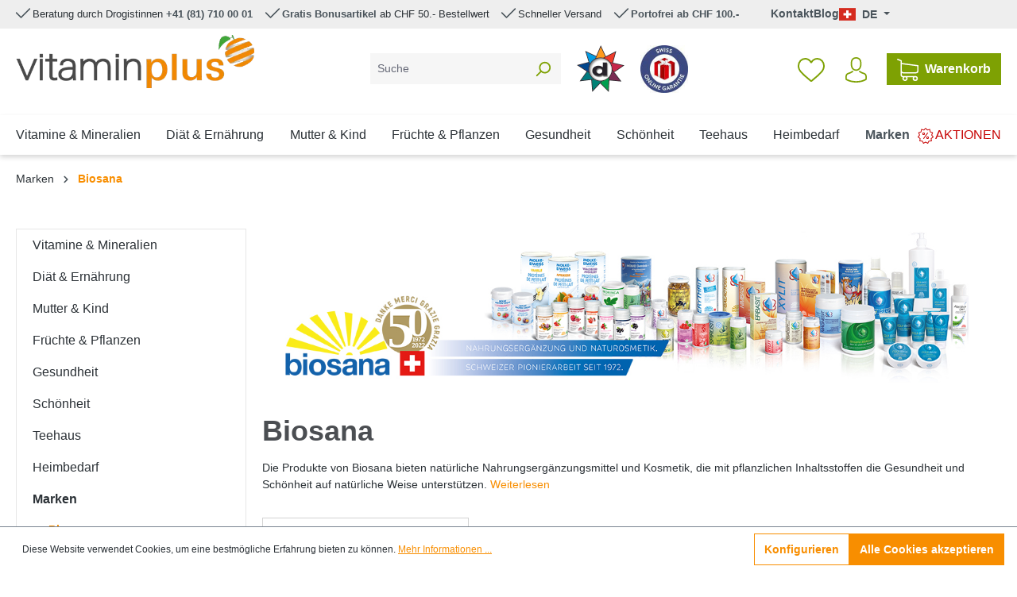

--- FILE ---
content_type: text/html; charset=utf-8
request_url: https://www.google.com/recaptcha/api2/anchor?ar=1&k=6LdlU_0pAAAAAPQIftz7OTa01p0r-8k3XIEb9jc2&co=aHR0cHM6Ly93d3cudml0YW1pbnBsdXMuY2g6NDQz&hl=en&v=PoyoqOPhxBO7pBk68S4YbpHZ&size=normal&anchor-ms=20000&execute-ms=30000&cb=6vh37xkj85v2
body_size: 49437
content:
<!DOCTYPE HTML><html dir="ltr" lang="en"><head><meta http-equiv="Content-Type" content="text/html; charset=UTF-8">
<meta http-equiv="X-UA-Compatible" content="IE=edge">
<title>reCAPTCHA</title>
<style type="text/css">
/* cyrillic-ext */
@font-face {
  font-family: 'Roboto';
  font-style: normal;
  font-weight: 400;
  font-stretch: 100%;
  src: url(//fonts.gstatic.com/s/roboto/v48/KFO7CnqEu92Fr1ME7kSn66aGLdTylUAMa3GUBHMdazTgWw.woff2) format('woff2');
  unicode-range: U+0460-052F, U+1C80-1C8A, U+20B4, U+2DE0-2DFF, U+A640-A69F, U+FE2E-FE2F;
}
/* cyrillic */
@font-face {
  font-family: 'Roboto';
  font-style: normal;
  font-weight: 400;
  font-stretch: 100%;
  src: url(//fonts.gstatic.com/s/roboto/v48/KFO7CnqEu92Fr1ME7kSn66aGLdTylUAMa3iUBHMdazTgWw.woff2) format('woff2');
  unicode-range: U+0301, U+0400-045F, U+0490-0491, U+04B0-04B1, U+2116;
}
/* greek-ext */
@font-face {
  font-family: 'Roboto';
  font-style: normal;
  font-weight: 400;
  font-stretch: 100%;
  src: url(//fonts.gstatic.com/s/roboto/v48/KFO7CnqEu92Fr1ME7kSn66aGLdTylUAMa3CUBHMdazTgWw.woff2) format('woff2');
  unicode-range: U+1F00-1FFF;
}
/* greek */
@font-face {
  font-family: 'Roboto';
  font-style: normal;
  font-weight: 400;
  font-stretch: 100%;
  src: url(//fonts.gstatic.com/s/roboto/v48/KFO7CnqEu92Fr1ME7kSn66aGLdTylUAMa3-UBHMdazTgWw.woff2) format('woff2');
  unicode-range: U+0370-0377, U+037A-037F, U+0384-038A, U+038C, U+038E-03A1, U+03A3-03FF;
}
/* math */
@font-face {
  font-family: 'Roboto';
  font-style: normal;
  font-weight: 400;
  font-stretch: 100%;
  src: url(//fonts.gstatic.com/s/roboto/v48/KFO7CnqEu92Fr1ME7kSn66aGLdTylUAMawCUBHMdazTgWw.woff2) format('woff2');
  unicode-range: U+0302-0303, U+0305, U+0307-0308, U+0310, U+0312, U+0315, U+031A, U+0326-0327, U+032C, U+032F-0330, U+0332-0333, U+0338, U+033A, U+0346, U+034D, U+0391-03A1, U+03A3-03A9, U+03B1-03C9, U+03D1, U+03D5-03D6, U+03F0-03F1, U+03F4-03F5, U+2016-2017, U+2034-2038, U+203C, U+2040, U+2043, U+2047, U+2050, U+2057, U+205F, U+2070-2071, U+2074-208E, U+2090-209C, U+20D0-20DC, U+20E1, U+20E5-20EF, U+2100-2112, U+2114-2115, U+2117-2121, U+2123-214F, U+2190, U+2192, U+2194-21AE, U+21B0-21E5, U+21F1-21F2, U+21F4-2211, U+2213-2214, U+2216-22FF, U+2308-230B, U+2310, U+2319, U+231C-2321, U+2336-237A, U+237C, U+2395, U+239B-23B7, U+23D0, U+23DC-23E1, U+2474-2475, U+25AF, U+25B3, U+25B7, U+25BD, U+25C1, U+25CA, U+25CC, U+25FB, U+266D-266F, U+27C0-27FF, U+2900-2AFF, U+2B0E-2B11, U+2B30-2B4C, U+2BFE, U+3030, U+FF5B, U+FF5D, U+1D400-1D7FF, U+1EE00-1EEFF;
}
/* symbols */
@font-face {
  font-family: 'Roboto';
  font-style: normal;
  font-weight: 400;
  font-stretch: 100%;
  src: url(//fonts.gstatic.com/s/roboto/v48/KFO7CnqEu92Fr1ME7kSn66aGLdTylUAMaxKUBHMdazTgWw.woff2) format('woff2');
  unicode-range: U+0001-000C, U+000E-001F, U+007F-009F, U+20DD-20E0, U+20E2-20E4, U+2150-218F, U+2190, U+2192, U+2194-2199, U+21AF, U+21E6-21F0, U+21F3, U+2218-2219, U+2299, U+22C4-22C6, U+2300-243F, U+2440-244A, U+2460-24FF, U+25A0-27BF, U+2800-28FF, U+2921-2922, U+2981, U+29BF, U+29EB, U+2B00-2BFF, U+4DC0-4DFF, U+FFF9-FFFB, U+10140-1018E, U+10190-1019C, U+101A0, U+101D0-101FD, U+102E0-102FB, U+10E60-10E7E, U+1D2C0-1D2D3, U+1D2E0-1D37F, U+1F000-1F0FF, U+1F100-1F1AD, U+1F1E6-1F1FF, U+1F30D-1F30F, U+1F315, U+1F31C, U+1F31E, U+1F320-1F32C, U+1F336, U+1F378, U+1F37D, U+1F382, U+1F393-1F39F, U+1F3A7-1F3A8, U+1F3AC-1F3AF, U+1F3C2, U+1F3C4-1F3C6, U+1F3CA-1F3CE, U+1F3D4-1F3E0, U+1F3ED, U+1F3F1-1F3F3, U+1F3F5-1F3F7, U+1F408, U+1F415, U+1F41F, U+1F426, U+1F43F, U+1F441-1F442, U+1F444, U+1F446-1F449, U+1F44C-1F44E, U+1F453, U+1F46A, U+1F47D, U+1F4A3, U+1F4B0, U+1F4B3, U+1F4B9, U+1F4BB, U+1F4BF, U+1F4C8-1F4CB, U+1F4D6, U+1F4DA, U+1F4DF, U+1F4E3-1F4E6, U+1F4EA-1F4ED, U+1F4F7, U+1F4F9-1F4FB, U+1F4FD-1F4FE, U+1F503, U+1F507-1F50B, U+1F50D, U+1F512-1F513, U+1F53E-1F54A, U+1F54F-1F5FA, U+1F610, U+1F650-1F67F, U+1F687, U+1F68D, U+1F691, U+1F694, U+1F698, U+1F6AD, U+1F6B2, U+1F6B9-1F6BA, U+1F6BC, U+1F6C6-1F6CF, U+1F6D3-1F6D7, U+1F6E0-1F6EA, U+1F6F0-1F6F3, U+1F6F7-1F6FC, U+1F700-1F7FF, U+1F800-1F80B, U+1F810-1F847, U+1F850-1F859, U+1F860-1F887, U+1F890-1F8AD, U+1F8B0-1F8BB, U+1F8C0-1F8C1, U+1F900-1F90B, U+1F93B, U+1F946, U+1F984, U+1F996, U+1F9E9, U+1FA00-1FA6F, U+1FA70-1FA7C, U+1FA80-1FA89, U+1FA8F-1FAC6, U+1FACE-1FADC, U+1FADF-1FAE9, U+1FAF0-1FAF8, U+1FB00-1FBFF;
}
/* vietnamese */
@font-face {
  font-family: 'Roboto';
  font-style: normal;
  font-weight: 400;
  font-stretch: 100%;
  src: url(//fonts.gstatic.com/s/roboto/v48/KFO7CnqEu92Fr1ME7kSn66aGLdTylUAMa3OUBHMdazTgWw.woff2) format('woff2');
  unicode-range: U+0102-0103, U+0110-0111, U+0128-0129, U+0168-0169, U+01A0-01A1, U+01AF-01B0, U+0300-0301, U+0303-0304, U+0308-0309, U+0323, U+0329, U+1EA0-1EF9, U+20AB;
}
/* latin-ext */
@font-face {
  font-family: 'Roboto';
  font-style: normal;
  font-weight: 400;
  font-stretch: 100%;
  src: url(//fonts.gstatic.com/s/roboto/v48/KFO7CnqEu92Fr1ME7kSn66aGLdTylUAMa3KUBHMdazTgWw.woff2) format('woff2');
  unicode-range: U+0100-02BA, U+02BD-02C5, U+02C7-02CC, U+02CE-02D7, U+02DD-02FF, U+0304, U+0308, U+0329, U+1D00-1DBF, U+1E00-1E9F, U+1EF2-1EFF, U+2020, U+20A0-20AB, U+20AD-20C0, U+2113, U+2C60-2C7F, U+A720-A7FF;
}
/* latin */
@font-face {
  font-family: 'Roboto';
  font-style: normal;
  font-weight: 400;
  font-stretch: 100%;
  src: url(//fonts.gstatic.com/s/roboto/v48/KFO7CnqEu92Fr1ME7kSn66aGLdTylUAMa3yUBHMdazQ.woff2) format('woff2');
  unicode-range: U+0000-00FF, U+0131, U+0152-0153, U+02BB-02BC, U+02C6, U+02DA, U+02DC, U+0304, U+0308, U+0329, U+2000-206F, U+20AC, U+2122, U+2191, U+2193, U+2212, U+2215, U+FEFF, U+FFFD;
}
/* cyrillic-ext */
@font-face {
  font-family: 'Roboto';
  font-style: normal;
  font-weight: 500;
  font-stretch: 100%;
  src: url(//fonts.gstatic.com/s/roboto/v48/KFO7CnqEu92Fr1ME7kSn66aGLdTylUAMa3GUBHMdazTgWw.woff2) format('woff2');
  unicode-range: U+0460-052F, U+1C80-1C8A, U+20B4, U+2DE0-2DFF, U+A640-A69F, U+FE2E-FE2F;
}
/* cyrillic */
@font-face {
  font-family: 'Roboto';
  font-style: normal;
  font-weight: 500;
  font-stretch: 100%;
  src: url(//fonts.gstatic.com/s/roboto/v48/KFO7CnqEu92Fr1ME7kSn66aGLdTylUAMa3iUBHMdazTgWw.woff2) format('woff2');
  unicode-range: U+0301, U+0400-045F, U+0490-0491, U+04B0-04B1, U+2116;
}
/* greek-ext */
@font-face {
  font-family: 'Roboto';
  font-style: normal;
  font-weight: 500;
  font-stretch: 100%;
  src: url(//fonts.gstatic.com/s/roboto/v48/KFO7CnqEu92Fr1ME7kSn66aGLdTylUAMa3CUBHMdazTgWw.woff2) format('woff2');
  unicode-range: U+1F00-1FFF;
}
/* greek */
@font-face {
  font-family: 'Roboto';
  font-style: normal;
  font-weight: 500;
  font-stretch: 100%;
  src: url(//fonts.gstatic.com/s/roboto/v48/KFO7CnqEu92Fr1ME7kSn66aGLdTylUAMa3-UBHMdazTgWw.woff2) format('woff2');
  unicode-range: U+0370-0377, U+037A-037F, U+0384-038A, U+038C, U+038E-03A1, U+03A3-03FF;
}
/* math */
@font-face {
  font-family: 'Roboto';
  font-style: normal;
  font-weight: 500;
  font-stretch: 100%;
  src: url(//fonts.gstatic.com/s/roboto/v48/KFO7CnqEu92Fr1ME7kSn66aGLdTylUAMawCUBHMdazTgWw.woff2) format('woff2');
  unicode-range: U+0302-0303, U+0305, U+0307-0308, U+0310, U+0312, U+0315, U+031A, U+0326-0327, U+032C, U+032F-0330, U+0332-0333, U+0338, U+033A, U+0346, U+034D, U+0391-03A1, U+03A3-03A9, U+03B1-03C9, U+03D1, U+03D5-03D6, U+03F0-03F1, U+03F4-03F5, U+2016-2017, U+2034-2038, U+203C, U+2040, U+2043, U+2047, U+2050, U+2057, U+205F, U+2070-2071, U+2074-208E, U+2090-209C, U+20D0-20DC, U+20E1, U+20E5-20EF, U+2100-2112, U+2114-2115, U+2117-2121, U+2123-214F, U+2190, U+2192, U+2194-21AE, U+21B0-21E5, U+21F1-21F2, U+21F4-2211, U+2213-2214, U+2216-22FF, U+2308-230B, U+2310, U+2319, U+231C-2321, U+2336-237A, U+237C, U+2395, U+239B-23B7, U+23D0, U+23DC-23E1, U+2474-2475, U+25AF, U+25B3, U+25B7, U+25BD, U+25C1, U+25CA, U+25CC, U+25FB, U+266D-266F, U+27C0-27FF, U+2900-2AFF, U+2B0E-2B11, U+2B30-2B4C, U+2BFE, U+3030, U+FF5B, U+FF5D, U+1D400-1D7FF, U+1EE00-1EEFF;
}
/* symbols */
@font-face {
  font-family: 'Roboto';
  font-style: normal;
  font-weight: 500;
  font-stretch: 100%;
  src: url(//fonts.gstatic.com/s/roboto/v48/KFO7CnqEu92Fr1ME7kSn66aGLdTylUAMaxKUBHMdazTgWw.woff2) format('woff2');
  unicode-range: U+0001-000C, U+000E-001F, U+007F-009F, U+20DD-20E0, U+20E2-20E4, U+2150-218F, U+2190, U+2192, U+2194-2199, U+21AF, U+21E6-21F0, U+21F3, U+2218-2219, U+2299, U+22C4-22C6, U+2300-243F, U+2440-244A, U+2460-24FF, U+25A0-27BF, U+2800-28FF, U+2921-2922, U+2981, U+29BF, U+29EB, U+2B00-2BFF, U+4DC0-4DFF, U+FFF9-FFFB, U+10140-1018E, U+10190-1019C, U+101A0, U+101D0-101FD, U+102E0-102FB, U+10E60-10E7E, U+1D2C0-1D2D3, U+1D2E0-1D37F, U+1F000-1F0FF, U+1F100-1F1AD, U+1F1E6-1F1FF, U+1F30D-1F30F, U+1F315, U+1F31C, U+1F31E, U+1F320-1F32C, U+1F336, U+1F378, U+1F37D, U+1F382, U+1F393-1F39F, U+1F3A7-1F3A8, U+1F3AC-1F3AF, U+1F3C2, U+1F3C4-1F3C6, U+1F3CA-1F3CE, U+1F3D4-1F3E0, U+1F3ED, U+1F3F1-1F3F3, U+1F3F5-1F3F7, U+1F408, U+1F415, U+1F41F, U+1F426, U+1F43F, U+1F441-1F442, U+1F444, U+1F446-1F449, U+1F44C-1F44E, U+1F453, U+1F46A, U+1F47D, U+1F4A3, U+1F4B0, U+1F4B3, U+1F4B9, U+1F4BB, U+1F4BF, U+1F4C8-1F4CB, U+1F4D6, U+1F4DA, U+1F4DF, U+1F4E3-1F4E6, U+1F4EA-1F4ED, U+1F4F7, U+1F4F9-1F4FB, U+1F4FD-1F4FE, U+1F503, U+1F507-1F50B, U+1F50D, U+1F512-1F513, U+1F53E-1F54A, U+1F54F-1F5FA, U+1F610, U+1F650-1F67F, U+1F687, U+1F68D, U+1F691, U+1F694, U+1F698, U+1F6AD, U+1F6B2, U+1F6B9-1F6BA, U+1F6BC, U+1F6C6-1F6CF, U+1F6D3-1F6D7, U+1F6E0-1F6EA, U+1F6F0-1F6F3, U+1F6F7-1F6FC, U+1F700-1F7FF, U+1F800-1F80B, U+1F810-1F847, U+1F850-1F859, U+1F860-1F887, U+1F890-1F8AD, U+1F8B0-1F8BB, U+1F8C0-1F8C1, U+1F900-1F90B, U+1F93B, U+1F946, U+1F984, U+1F996, U+1F9E9, U+1FA00-1FA6F, U+1FA70-1FA7C, U+1FA80-1FA89, U+1FA8F-1FAC6, U+1FACE-1FADC, U+1FADF-1FAE9, U+1FAF0-1FAF8, U+1FB00-1FBFF;
}
/* vietnamese */
@font-face {
  font-family: 'Roboto';
  font-style: normal;
  font-weight: 500;
  font-stretch: 100%;
  src: url(//fonts.gstatic.com/s/roboto/v48/KFO7CnqEu92Fr1ME7kSn66aGLdTylUAMa3OUBHMdazTgWw.woff2) format('woff2');
  unicode-range: U+0102-0103, U+0110-0111, U+0128-0129, U+0168-0169, U+01A0-01A1, U+01AF-01B0, U+0300-0301, U+0303-0304, U+0308-0309, U+0323, U+0329, U+1EA0-1EF9, U+20AB;
}
/* latin-ext */
@font-face {
  font-family: 'Roboto';
  font-style: normal;
  font-weight: 500;
  font-stretch: 100%;
  src: url(//fonts.gstatic.com/s/roboto/v48/KFO7CnqEu92Fr1ME7kSn66aGLdTylUAMa3KUBHMdazTgWw.woff2) format('woff2');
  unicode-range: U+0100-02BA, U+02BD-02C5, U+02C7-02CC, U+02CE-02D7, U+02DD-02FF, U+0304, U+0308, U+0329, U+1D00-1DBF, U+1E00-1E9F, U+1EF2-1EFF, U+2020, U+20A0-20AB, U+20AD-20C0, U+2113, U+2C60-2C7F, U+A720-A7FF;
}
/* latin */
@font-face {
  font-family: 'Roboto';
  font-style: normal;
  font-weight: 500;
  font-stretch: 100%;
  src: url(//fonts.gstatic.com/s/roboto/v48/KFO7CnqEu92Fr1ME7kSn66aGLdTylUAMa3yUBHMdazQ.woff2) format('woff2');
  unicode-range: U+0000-00FF, U+0131, U+0152-0153, U+02BB-02BC, U+02C6, U+02DA, U+02DC, U+0304, U+0308, U+0329, U+2000-206F, U+20AC, U+2122, U+2191, U+2193, U+2212, U+2215, U+FEFF, U+FFFD;
}
/* cyrillic-ext */
@font-face {
  font-family: 'Roboto';
  font-style: normal;
  font-weight: 900;
  font-stretch: 100%;
  src: url(//fonts.gstatic.com/s/roboto/v48/KFO7CnqEu92Fr1ME7kSn66aGLdTylUAMa3GUBHMdazTgWw.woff2) format('woff2');
  unicode-range: U+0460-052F, U+1C80-1C8A, U+20B4, U+2DE0-2DFF, U+A640-A69F, U+FE2E-FE2F;
}
/* cyrillic */
@font-face {
  font-family: 'Roboto';
  font-style: normal;
  font-weight: 900;
  font-stretch: 100%;
  src: url(//fonts.gstatic.com/s/roboto/v48/KFO7CnqEu92Fr1ME7kSn66aGLdTylUAMa3iUBHMdazTgWw.woff2) format('woff2');
  unicode-range: U+0301, U+0400-045F, U+0490-0491, U+04B0-04B1, U+2116;
}
/* greek-ext */
@font-face {
  font-family: 'Roboto';
  font-style: normal;
  font-weight: 900;
  font-stretch: 100%;
  src: url(//fonts.gstatic.com/s/roboto/v48/KFO7CnqEu92Fr1ME7kSn66aGLdTylUAMa3CUBHMdazTgWw.woff2) format('woff2');
  unicode-range: U+1F00-1FFF;
}
/* greek */
@font-face {
  font-family: 'Roboto';
  font-style: normal;
  font-weight: 900;
  font-stretch: 100%;
  src: url(//fonts.gstatic.com/s/roboto/v48/KFO7CnqEu92Fr1ME7kSn66aGLdTylUAMa3-UBHMdazTgWw.woff2) format('woff2');
  unicode-range: U+0370-0377, U+037A-037F, U+0384-038A, U+038C, U+038E-03A1, U+03A3-03FF;
}
/* math */
@font-face {
  font-family: 'Roboto';
  font-style: normal;
  font-weight: 900;
  font-stretch: 100%;
  src: url(//fonts.gstatic.com/s/roboto/v48/KFO7CnqEu92Fr1ME7kSn66aGLdTylUAMawCUBHMdazTgWw.woff2) format('woff2');
  unicode-range: U+0302-0303, U+0305, U+0307-0308, U+0310, U+0312, U+0315, U+031A, U+0326-0327, U+032C, U+032F-0330, U+0332-0333, U+0338, U+033A, U+0346, U+034D, U+0391-03A1, U+03A3-03A9, U+03B1-03C9, U+03D1, U+03D5-03D6, U+03F0-03F1, U+03F4-03F5, U+2016-2017, U+2034-2038, U+203C, U+2040, U+2043, U+2047, U+2050, U+2057, U+205F, U+2070-2071, U+2074-208E, U+2090-209C, U+20D0-20DC, U+20E1, U+20E5-20EF, U+2100-2112, U+2114-2115, U+2117-2121, U+2123-214F, U+2190, U+2192, U+2194-21AE, U+21B0-21E5, U+21F1-21F2, U+21F4-2211, U+2213-2214, U+2216-22FF, U+2308-230B, U+2310, U+2319, U+231C-2321, U+2336-237A, U+237C, U+2395, U+239B-23B7, U+23D0, U+23DC-23E1, U+2474-2475, U+25AF, U+25B3, U+25B7, U+25BD, U+25C1, U+25CA, U+25CC, U+25FB, U+266D-266F, U+27C0-27FF, U+2900-2AFF, U+2B0E-2B11, U+2B30-2B4C, U+2BFE, U+3030, U+FF5B, U+FF5D, U+1D400-1D7FF, U+1EE00-1EEFF;
}
/* symbols */
@font-face {
  font-family: 'Roboto';
  font-style: normal;
  font-weight: 900;
  font-stretch: 100%;
  src: url(//fonts.gstatic.com/s/roboto/v48/KFO7CnqEu92Fr1ME7kSn66aGLdTylUAMaxKUBHMdazTgWw.woff2) format('woff2');
  unicode-range: U+0001-000C, U+000E-001F, U+007F-009F, U+20DD-20E0, U+20E2-20E4, U+2150-218F, U+2190, U+2192, U+2194-2199, U+21AF, U+21E6-21F0, U+21F3, U+2218-2219, U+2299, U+22C4-22C6, U+2300-243F, U+2440-244A, U+2460-24FF, U+25A0-27BF, U+2800-28FF, U+2921-2922, U+2981, U+29BF, U+29EB, U+2B00-2BFF, U+4DC0-4DFF, U+FFF9-FFFB, U+10140-1018E, U+10190-1019C, U+101A0, U+101D0-101FD, U+102E0-102FB, U+10E60-10E7E, U+1D2C0-1D2D3, U+1D2E0-1D37F, U+1F000-1F0FF, U+1F100-1F1AD, U+1F1E6-1F1FF, U+1F30D-1F30F, U+1F315, U+1F31C, U+1F31E, U+1F320-1F32C, U+1F336, U+1F378, U+1F37D, U+1F382, U+1F393-1F39F, U+1F3A7-1F3A8, U+1F3AC-1F3AF, U+1F3C2, U+1F3C4-1F3C6, U+1F3CA-1F3CE, U+1F3D4-1F3E0, U+1F3ED, U+1F3F1-1F3F3, U+1F3F5-1F3F7, U+1F408, U+1F415, U+1F41F, U+1F426, U+1F43F, U+1F441-1F442, U+1F444, U+1F446-1F449, U+1F44C-1F44E, U+1F453, U+1F46A, U+1F47D, U+1F4A3, U+1F4B0, U+1F4B3, U+1F4B9, U+1F4BB, U+1F4BF, U+1F4C8-1F4CB, U+1F4D6, U+1F4DA, U+1F4DF, U+1F4E3-1F4E6, U+1F4EA-1F4ED, U+1F4F7, U+1F4F9-1F4FB, U+1F4FD-1F4FE, U+1F503, U+1F507-1F50B, U+1F50D, U+1F512-1F513, U+1F53E-1F54A, U+1F54F-1F5FA, U+1F610, U+1F650-1F67F, U+1F687, U+1F68D, U+1F691, U+1F694, U+1F698, U+1F6AD, U+1F6B2, U+1F6B9-1F6BA, U+1F6BC, U+1F6C6-1F6CF, U+1F6D3-1F6D7, U+1F6E0-1F6EA, U+1F6F0-1F6F3, U+1F6F7-1F6FC, U+1F700-1F7FF, U+1F800-1F80B, U+1F810-1F847, U+1F850-1F859, U+1F860-1F887, U+1F890-1F8AD, U+1F8B0-1F8BB, U+1F8C0-1F8C1, U+1F900-1F90B, U+1F93B, U+1F946, U+1F984, U+1F996, U+1F9E9, U+1FA00-1FA6F, U+1FA70-1FA7C, U+1FA80-1FA89, U+1FA8F-1FAC6, U+1FACE-1FADC, U+1FADF-1FAE9, U+1FAF0-1FAF8, U+1FB00-1FBFF;
}
/* vietnamese */
@font-face {
  font-family: 'Roboto';
  font-style: normal;
  font-weight: 900;
  font-stretch: 100%;
  src: url(//fonts.gstatic.com/s/roboto/v48/KFO7CnqEu92Fr1ME7kSn66aGLdTylUAMa3OUBHMdazTgWw.woff2) format('woff2');
  unicode-range: U+0102-0103, U+0110-0111, U+0128-0129, U+0168-0169, U+01A0-01A1, U+01AF-01B0, U+0300-0301, U+0303-0304, U+0308-0309, U+0323, U+0329, U+1EA0-1EF9, U+20AB;
}
/* latin-ext */
@font-face {
  font-family: 'Roboto';
  font-style: normal;
  font-weight: 900;
  font-stretch: 100%;
  src: url(//fonts.gstatic.com/s/roboto/v48/KFO7CnqEu92Fr1ME7kSn66aGLdTylUAMa3KUBHMdazTgWw.woff2) format('woff2');
  unicode-range: U+0100-02BA, U+02BD-02C5, U+02C7-02CC, U+02CE-02D7, U+02DD-02FF, U+0304, U+0308, U+0329, U+1D00-1DBF, U+1E00-1E9F, U+1EF2-1EFF, U+2020, U+20A0-20AB, U+20AD-20C0, U+2113, U+2C60-2C7F, U+A720-A7FF;
}
/* latin */
@font-face {
  font-family: 'Roboto';
  font-style: normal;
  font-weight: 900;
  font-stretch: 100%;
  src: url(//fonts.gstatic.com/s/roboto/v48/KFO7CnqEu92Fr1ME7kSn66aGLdTylUAMa3yUBHMdazQ.woff2) format('woff2');
  unicode-range: U+0000-00FF, U+0131, U+0152-0153, U+02BB-02BC, U+02C6, U+02DA, U+02DC, U+0304, U+0308, U+0329, U+2000-206F, U+20AC, U+2122, U+2191, U+2193, U+2212, U+2215, U+FEFF, U+FFFD;
}

</style>
<link rel="stylesheet" type="text/css" href="https://www.gstatic.com/recaptcha/releases/PoyoqOPhxBO7pBk68S4YbpHZ/styles__ltr.css">
<script nonce="8SYKXMcRo7FZ2D8mqFrdXw" type="text/javascript">window['__recaptcha_api'] = 'https://www.google.com/recaptcha/api2/';</script>
<script type="text/javascript" src="https://www.gstatic.com/recaptcha/releases/PoyoqOPhxBO7pBk68S4YbpHZ/recaptcha__en.js" nonce="8SYKXMcRo7FZ2D8mqFrdXw">
      
    </script></head>
<body><div id="rc-anchor-alert" class="rc-anchor-alert"></div>
<input type="hidden" id="recaptcha-token" value="[base64]">
<script type="text/javascript" nonce="8SYKXMcRo7FZ2D8mqFrdXw">
      recaptcha.anchor.Main.init("[\x22ainput\x22,[\x22bgdata\x22,\x22\x22,\[base64]/[base64]/[base64]/[base64]/[base64]/UltsKytdPUU6KEU8MjA0OD9SW2wrK109RT4+NnwxOTI6KChFJjY0NTEyKT09NTUyOTYmJk0rMTxjLmxlbmd0aCYmKGMuY2hhckNvZGVBdChNKzEpJjY0NTEyKT09NTYzMjA/[base64]/[base64]/[base64]/[base64]/[base64]/[base64]/[base64]\x22,\[base64]\\u003d\\u003d\x22,\x22w7fDumlrCTxKB8O5w5t8MMOMbQMpCXQ7XMKSVcOjwqEXw5c4woN3acOiOMKCKcOyW37CnDNJw7JWw4vCvMK2SQpHUMKLwrA4CEvDtn7CnjbDqzBNPDDCvAELS8KyJMKtXVvCksK5wpHCkmXDv8Oyw7RZZCpfwqxMw6DCr2FPw7zDlFAxYTTDjMK/[base64]/w6cPw4DDmcOYw6TCtVDCssO5w7Q0EQ7DlMOYRzJ4AcKiw5Ulw7caLRROwrY9wqJGZBrDmwMmLMKNG8ONacKZwo87w4QSwpvDuVxoQEzDsUcfw6JzEyhtGsKfw6bDoRMJam7CnV/CsMO6PcO2w7DDl8OQUjAQLT9aSC/DlGXCu3HDmwkQw6tEw4ZKwrFDXg0ZP8K/dgpkw6R4EjDChcKZG3bCosO7YsKrZMOVwqjCp8Kyw7Yqw5dDwrska8OifsKRw73DoMOdwqwnCcKvw5hQwrXCtcOuIcOmwptcwqseenNyCjYzwp3CpcKMU8K5w5Y/w77DnMKOOcO3w4rCnR/CmTfDtxgQwpEmAcOpwrPDs8KEw5XDqBLDkCY/E8KTfQVKw4PDrcKvbMOmw7xpw7JWwp/DiXbDnsOPH8OcWkhQwqZww4UXR0ocwqxxw7LCtgc6w6JIYsOCwpfDncOkwp5Sd8O+QTdPwp8lasOAw5PDhyXDpn0tCT1ZwrQAwo/DucKrw7HDucKNw7TDncKNZMOlwo/DrkIQD8KCUcKxwoFIw5bDrMOsRljDpcOLHBXCusOCVsOwBSp1w73CgiLDkEnDk8KBw5/DisK1T1ZhLsOXw4p6SXJAwpvDpzM7ccKaw7/CvsKyFXDDkSxtYjfCgg7DsMKNwpDCvyTCmsKfw6fCgVXCkDLDiXszT8ONPn0wLlPDki98W24MwoTCucOkAHhAazfClcOGwp8nJywAVg/[base64]/[base64]/DoAwxwpTDiEAiwoUCwrbDqMKnwqbCgMOxwqLDnXRJwpbCti8JMyzCsMO2w54yPHJwSUPClALCnEIjwpR2wpLDlGU/wrTCty7DtFXCjsKgRCTCoGXDpTcHdTPCjsKrTEFkw73CplLDgxTDuA9Qw5nDlMO4w7XDnzRcw5IsV8O4GMOjw4bCjcONUMK5T8Oswo3DscKkOMOqJ8OBNMOOwp7CoMK/wpoOwqvDlzEhw7xOwocBw4ILw4rDgRrDjkbDlcOGwpbDhHkzwoDDmcO7N0xHwoXDtUbDlzHDgU/CrW4Kwqsrw7MLw5ktCAJKFnpeAsOSAMO7wqU0w4HDqXh1MzcPwobCtsOiHsKJXmkuwqTDvcKBw7PDvcOrwqMIw6jDicKpCcKEw7/CjsOObBIpw5jDmzHCgQfCqxLCoynDpCjCi0g9AmVFwp4awq/Dr0I5wpfDo8O+w4fDmMOiw6hAwrY8QsK/w4BSJ0Qcw4lyJ8O1wrhhw5Y7AlUgw7MqdSPCu8OjFAZawo/DrwTDhMKwwrfCoMKJwpTDjcKID8KncMKzwo8JAzVnAg7Cv8KZasOVacKUAcKFwpnDozDChQ/Dj1ZxTF5eD8KeYgfClR3DrlzDkcOzO8O9BcOXwoo+fnzDnMOGw6rDicKOIcK1wpBpw6TDtm7Chi9YHVl4wpvDjMOVw5/[base64]/DmHsGwpDDrcK/w4ZtOh3ClTQmw451wqLDvghiJMOEZirDscKxwqBFc0tacsKWwo4nw7rCpcO1woUVwrHDhxo1w4lcGMOMQcOUwr8Ww6rDgcKow5bCkk5sfArConJ+K8KIw5fDm2RnC8K6EMO2woHCi2R+GxXDjMO/JwXCniIFCcOGw5fDr8KOY2fDj0jCs8KCbsOfLW7DgMOFGcKDwrrDmgZwwpzCiMOoRMOTRcOnwqDClipwWBHCjRPCjDJ0w6JbwonCusKsHcKMa8KEwrJFJW9GwqzCqsKmwqbCiMOYwqkCGAlGDMOpJMO1wrFpYQNVwoNSw5HDt8Ogw5gQwrTDiAU9wrfCmXhIw4/DpcKQWl3Dq8OIw4FFwqDDnW/Cl2LDmcOGw5djwpzDkVvDn8OCwosrc8KSCFfDpMK9woJcG8K0EMKewqx8w6sKBMOIwqRDw78mUQvCjAcCw7p2dyTDmA50JDbCgxjChGoTwqQtw7LDt3tvc8OxB8KfGhLCvcOywpnCskh/[base64]/CsMOhw5rDoWTDiA7DnSXDp8OtAGbDpDTCshDDsxg8wqh3wpA0wqXDlTg8wq3CnXsVw5vDsRHDiWPCihTDnMKyw407w4DDjsK4FAzCjF/DszIdBFnDpsO/[base64]/QMOiLMO3KsKNwpDCpHTCmxJlw57DksOQw5HDtQPCojMbw60KAmfCsyFUG8Ozw45uwrjChcK6cFNBCcOLCMOqw4rDkMKmwpXCgsO3J3zDs8OMRcKBw6XDvg/ChcK0D1IIwqwcwq/Cu8Kxw6IqFsK4Qn/DscKRw4rCgnDDhMOBV8OOwrFeMUYBDwdTGD1XwrPDicKxWgpJw77DkWw5wptoaMKgw4bCmMKGw73Cskg5fyQWbTd6PlF8w6LDtwsMB8Krw58mw7TDoDdHWcOSD8KKXcKVwrbCncOYWHl3UB/Dn1ErN8KPX3zCgCY4wrbDr8KHc8K4w6HDjXDClMK2w61uwoZ6VcKgw5HDv8Ovw5Jaw7TDl8K/wr/CgAHCgGLDqDLCjcKZwovDjkLCisKqwp3DiMOKeV0Aw6Qlw6VNdMKDWVPDvcO9cnTDisK0dGLCl0XCu8KpJsK5floXw4nCv340wqslwqcEwpjClgnDlcK2MsKPw7EPVBA6B8OlS8KjDFDCikcUw6s8ZSZIw4zCtcOZexrDsDXCoMKOBxPDvMKoYz1EMcKkw4/[base64]/CssO6OkdDecKfCMOodsKVDwF6KcK4wrbCgBbDucOhwrV5GsKJOkJpSsOjwrrCp8OCUcOXw7AZL8Otw4IRf0nDqE/DlMO/wqFoQ8Kvw4k2EQJ/wq4UJcOlMcO5w4c6ZcKREzoQwpHCp8K1wqV8w4nChcKWXkjCsUjCn2odCcKjw4sAwo/[base64]/[base64]/[base64]/CnT44w4bDn8KdXMKLw5Z9VsOUwpHCusOuw6PDhmDCmcKDw452bw3DscKjVsKfI8KAQAlUADkXXS/[base64]/DlsOqw7DCtm3DhijDmVUIUibDpMO/wo8FGcKKw71EAMOWRMOQw4hnTmzCpQfClEfDuV3DlMOaAwbDnwEkw4fDiCvCscO5OHcHw7zDrMO/[base64]/wrA6wr3DpcOvacKzfcOyd0o3wrRhwoMRw4vDkXgLFXfCpENGLVdHw5RMCzgmwqZhbSjDkMKfTi9nEXJqwqHCgiJIIcO9w7dWwofClMOYKlVhwovDvGRowqAbRUzDgU4xaMO/w7d4w4bChMOMU8ODSSDDplNfwrTCs8OYZmVaw4/Cpl4Uwo7CsHzDq8KMwqI9OMKTwoJLQ8KoBgjDtHdswp1Sw6c7wpXCkRLDvMOqPxHDq2TDgRzDtjjCnmZ8wpk9Q3TDvGDDtgsldcKKw63Dm8OcPRvDtRdlw6LDjMK6wqZyaC/Cq8KqfsOTOsOOwqw4FQDCuMOwS0HDnsO2IEluEcO1w7nDgEjCpsKBw6PDhwXCqEddworDgMOOEcKSw5LCtMO9w5LCo27CkC4VZMKBJH/CpD3DnHU2W8OEJipew610RWhONcOzwpXCvcKDd8Kzw4nDn2wUw64Aw77CjgvDlcO5wp8owq/DjQ7DkEfDuhwtccOhJxrCiw/DlRTCvsO0w6Mkw73Cn8OJPwbDijoGw5JSW8KHPU3DoT8ESnXChcK6TQ9VwplTwohOw7JQw5ZiQMKFNsKGw6IXwok5LcKnL8Oow6wUw6/Dil9ewp5jwpjDmsK6w5vCkxJnwpHCkcOiIsOBw77CqcOLw64bSjk1CcOWTsORMwwLw5UbDsOowrbDuhA2DwDCmsKkw7FNGMKgcnHDgMK4NUBQwpx0w6rDjmfDjHVXCxjCr8KLJcKIwrEdcVolB1oAYsKnw759FMOwH8KoHDRrw7DDtcK5w7U1NFTDrU3Ci8Klaxp/[base64]/CiSAVKQc6wqw1XMOzHmLCt8Oow4xpdsKeHMK2w5QHw6lgwqdGw4rCncKCU2TDvx/CoMO7f8Kdw6Ayw6/CkcOaw6zDlwbCnVfDrBYYDMKRwrEQwqsXw7R8cMKaeMK7wpnCi8OKATPCtVzCiMOvwqTCriXCjcOhwoRzwpNzwpkMwpRIXMO/U0DCicOzQEl8AsKAw4VfTHY4w7kOwqLCsW5Yc8OIwpwhw79UE8OVH8KnwqzDnsO+SG/CvTzCs3XDt8OIL8KiwrUNMAfDsRLDucKMw4XCm8K1w5DDrXvCjMOXwqvDtcOhwpDDqsOeJ8KBW14FK2DDtsORw4/CrhRgUk9sEMO6fgM/wqrChGHDlsOfw5vDmsOdw4rCvRvDo1xTw6LDlBvClGcBw7rDj8KmU8Ktw43Ci8OZw4oUw49Uw73CiBYsw6kBwpQVS8OSwp7Dp8OxHsKIwrzCtUjCocKtwp3Cq8KxVFDDsMObw4s3woVOw48ewoUFwqXDggrCu8Kqw7TDqcKbw6zDp8OJw4Bvwq3DqiLDjXgfwo/DhTDCmsOuJhpbcivCpl/[base64]/CjcOmwoIOw686w57CtMKjwr4UXcK5FMOYYMKwwo/DiX8EAG4Qw7TCvhd+woPClMO+w61ldsORw41Ow4PChsK2woVAwo41LUZzJMKOw49jwqRrTnXDnMKFKz8Qw6owKUfCjsOLw7Aae8K5wp/Dv0cAwpFAw4fCi0fDsEZvw6zDugc4BFgyJjZ1TsKvwp8Mwp1sbMO1wrU3wqxIYxjCl8KYw5wDw7pHCcOpw6nDmTgpwpfDvX7ChAlWICkTw4gUFsO4OMOlw4I9wqp1McKBwqPDsT7CgD/DtMOVw6rChMK6a1/DkATCkQ5KwqEHw4BOFAs6wq7DusKjC3F4ZcO0w6RuPkQmwoJMOjnCqVNhVMOAwoESwrtDecOUeMKqDgYww5bDgxx8IzIWasOXw4wETsKxw5PCgV4iw7/CusOxw5dFwpBgwp/DlMKfwpXCjMOiCWbDu8OEwotFw6Bqwqwkw7R/bsKqbcKow6YQw5A6Gh7Cgn3CnMOxSMOiSy8GwpEKa8KRWTfCpCgGXcOqKcOvd8KXZcO6w6DDjsOLw4/CpMKnPsO1XcOzw43Ds2cywq7DlhbDosKpUWHCgVEjGMKmQMOgwqvCiCsqTMO/N8OHwrh+UMOidDEwewzDlgMhwrTDiMKMw4pOwq8xNERhLCPCtmbDp8Khw60HBTdFwqbCvRXDn3VoUCEvW8OKwpVOLRFJBsOCw7DDjcOZT8O5w7B0BRoiDsOvw6BxFsK5w63DicOSH8OkPS59wrHDsXXDhsK7IRfCosOWSW4uw5fDlH/Dp1/DgH4Vwq1Jwqssw5RPwpTCjD/CuiHDrw9Mw7oiw4RQw4/Dn8KTwq3CrcO/TlvDh8KtdyYZwrNMwqJPw5ELw6cFaVZ9w6zCkcOXw4XCtsOCw4RjKmBKwqJlfmnCksOwwozCh8KiwqJawo0sXAtSNngubmJMwp1+wovCpsOHwqvCpSnDicOnw7/DpyI8w6Zsw5Usw6XDvDnDncKgwrvCocKqw4zCoBsdY8O7WMKFw7N8VcKawoPDusOjOcOJSsKwwrjCqWkpwrV8w6fDm8KmOMKrK2vCo8Oxwpdow53Dq8OWw6fDlkAfw4vDuMO2w4ADwovDg0E0woFzAcKSwoHDjcKZMhPDusOtw5J1SMO/P8OfwpnDg2bDohgtw4vDvn5/[base64]/DrcK+PlLDu8KsN8OCFsOnwoHChystYQJ1wr3DpsOdwqRsw6TDoE7CmCPDj1wewp3ClUrDsSHCr08vw7ASOldew7TDhC7Cq8OQw5LCpQ7Dg8OLFcOPF8K7w4oJZGEaw781wrQnQBnDtGrCvWfDnjfCkwvCocKsMcOww5szw4/DtUDDj8KlwqB9wpLDu8OrDmFOHcOGK8KZwoYCwq5Mw5ITH3DDpxfDvsO3WCTCgcOwcEpNwqZiaMKsw4suw55jJEEXw4XDuR7DlBXDhsOxF8O3OGDDqRdjVcKBw77DpsOuwqzCgjMyKhnDglfCk8O/w6LDqyTCsRjClcKBRB3Dk2zDiAHDrgTDlmjDjsKtwpw7McKUUX3CunFcDxvCusOfwpIYw60FW8Oawrd+wqTCkcOSw6IvwpbDusOfw6bCmG7CgAwGwoHClQjDqAJBF1J1LUMJwo0/WMOcwrgqwr95woPCsgLDtVtiOgVYw4jCtMKMKSomwqTDh8Oww5vCvcOjfALCvcKTFUvDvwnCgUPDisOYw6XCuwB6wrY2fxJWPMKlCkPDtnAgclHDmcKtwqXDkMKZRxDDjsO/[base64]/wobDsnfDsH/DmFBWw5/[base64]/w4jCmcKxdsKRw4LCpcO0M0ARFkVbIsKbEFrDp8KtGj/CgzcwfMKww6/[base64]/ClMO9e8KXEcO3Hn3Dq8KqwqF2GWzDmFVrw4NRw6/Ds3EYw6oFamN7R1LCohUTBMKtK8KIw6Nra8OLwqPCg8KCwqZ4OxXCusODwonDi8KzfsO7HBZubV5kwo5aw4ojw4khwrrCninDv8KZwqwOw6VhD8OVHTvCnA9IwrrCvsO0wr/CpQ7CuwYuWsK9I8KZYMOaNMK6AW3DnQJYG2wDcU3DuC5yw5TCuMORRcKew5QAe8OGKcKUFsKcTXVJQT1ZEgvDoHIhwpVbw4DDinxacMKdw5fDlMOpMcKqw4pTJ1cLK8OLw4/[base64]/C8OtE8KnZsKSw6PDi8ObLTF2wqDCrsOBU04WGsK3DBDCpW4owoVfX1BuW8OudUvDkkDCksK0C8OVRxPCu103cMOof8KOw4vCgVhpIcO6wp/CqMO4w7fDuxNiw5FTGcOtw5YiIGnDixNUR0FGw4UEwpUkf8KQHiBYccKSS0zDpFgQTMOjw5AJw5DCisOFTMKqw6DDhcKdwqx/MSTCvcKWwqbChTzCulxbwqUuw4VUw6rDkFjCosOdHcKWw4RCDMKNWsO5wrFMO8KBw54Bw5jCj8Ksw6rCkR7ChXxKLcObw4cDeSPCt8KZEMK2c8OnSXU5dUvCqcOaCTt9PcOSFcOIw6Y0bnfDqGZIEgdzwoQAw5s9RsKZScOJw67DiSLChVopQXrDuQ/DscK4HsKRYh0Fwpc0RiDCgWJLwqsUwrrDgsKYNGjCs2PDi8KnTcKKS8K3w4gpB8O7J8KhUk7DrikfBcOPwojDgjw8w6PDhcO4TsKlTsKAF1JNw7d3wrlAw7QFIHEzeE/DogfCksOqUhAaw5XDrMOYwq/CgzAOw441wrnDrRLDiic3wobCp8KcC8OnPsO3w5VRDMKRwrkQwrjCisKKWhkHV8OfAsKbw73DpFI5w60zwpjCrU3DvlFNdsKUw6QZwqM/BBzDkMKwV2LDkCNTesKhN3nDulDCnlfDvgFnFMKCBMKrw5TCvMKcw77DpsKJXsKtwrLCt2HDqDrClA0jw6Fhw6Q+w4l+J8KZwpLDtcKUD8Orwr7CnDXCl8Kwb8OGwpHDvsOgw5/CnMKRwrV/wrgRw7JxbBHCmijDunoQacKNdMKkXcK6w4PDmgQ/w5UMbjzCtzY5wpMmMgzDpMK9wqDDoMODwqLDlRUew4LCp8KVW8OXw69CwrcCK8Klwot6NsKQw5rCu1XCncKPw5nClzQoesK/wr9VGRzDmsKTEGzDrMOXAnVAcADDsUnDr0xUw5QtT8KracKbw7fCu8KkJWHDmsObw5DDtsKCw5Itw7dlVsKEwp/CkcKTw5nDkxTCt8KaB1h0UizDucOiwrwBGDsLw7jDn0VtXMKXw64SH8KxQknCnSrCh3/DmmIXCG3DmMOSwr9qE8OMFHTCg8OiFG18wrvDlMKhw77DqU/[base64]/[base64]/DnDceORlnbMKXwp1eXMOqwplkwrRzw57Cq1JqwqVOWBnDl8K+W8O4OS3CrzxwH2bDlW/Cu8OtVsOxHz0JD1vDo8Ojw4nDhSLChjQTwpLCvC3CsMK7w7TDkcO+C8KBw53DlsKrEQcOBcOuw4fDoV0vw7PDolzCsMKmDGjCtnEWTDwUw43ClwjCvcKfwq/CiWhPwrY2wolGwqkhaULDjQnCn8KNw4DDtsKNW8KkXn1LYTHDtMKcOA3DvXcjwpnCsFxnw7oORHVIX3JSwpDDoMKkHQU6wrHCsGBYw74swpDCgsO/ajbClcKewoXCj0jDvTdEw4XCvMODEMOHwrnCosOMw7Z+wpBWJ8OrIMKsBMKWwqLCscKsw5vDh2TCqR7DtMO7CsKUw6HCs8KZdsObwrphYifChkTDgHUKwq/[base64]/[base64]/wp7DvGkOMMKSwrvCoMONQ8O4GsOFwpXDuUxEHnTDiwPCs8OSwrzDjHbCk8OSOALCksKfwo8ZWXDCmEzDqB7Do3nCigcRw4XDsExaaAo7ScK+SQJBeCfClsOScHYOS8OsF8OhwoAnw5VJEsKrQnIowofCqcKzLTLDrsKOB8Kcw4d/wp0wUA1ZwrDCtDXDoDVSw7ZBw4IzK8KhwoFnNSLCsMKFcXIPw5nDtcKew77Dj8OtwprDmVTDnQnCk1LDpWHDh8K1QTLCjXQqJMK+w596w5PCt27DvcONElzDk0DDocO+esOyKcKLwpzCpQAhw6AYwrQQFMO0wpdUwrPConTDjsKqHUrCjB40RcOWFj7DpDM/[base64]/[base64]/CpMOXwr1Rw7wcwqjDmCgCRCjDqcO5d8KrwovDk8KRKsKza8OKNl/CtcK1w63ClU17worDscKsO8Obw6QjJ8O0w7fCkDtDeXEPwqggFlzChlNmw4/Dk8KSwpoSw5jDjcKRw43Dq8KvAl/Dl2/[base64]/w6omew/CiErDt38kw4rDgsKVDSrCihAgXMOzHcOWw6DDlQUVw6plw6DCkzFID8O0wo/CrsOZwrPDisKgwpdVJsKqwpkxw7fDkAZeZ1s7KMKBwpPDtsOuwqfCmsKLE1YbY3tuJMK+w4xhw4ZWwqTDvsOuwpzChR9yw5BNwqLDlcOiw6XCqsKYYDk9wpQIO0cwwq3DmyR/wrtwwqnDkcKvwpBGM1EUTcOjw6NZwrQSbxFFY8Kew5I3Z3EcTw3Dk3TDpRdYw5PCilnCu8O0J2BZbcK0wr7Dky7Cuwo8ITvCksO0wpcVw6BNK8K8wobCisKPwozCuMOdw63CmsO+OMO5wr7CsxvCjsKxwrsxI8KgD0NUwoHDicO1w7PCiF/Di3tSwqbDon9Fw5B8w4jCpcOmKz/[base64]/[base64]/DgsKPwrzCm8KoecOxwp/CjX1ww5fCrFDCk8K6esKNL8Ovw5U5N8KlGMKkw4o1a8OIw4PCqsKUbx19w4VEEsKQw5BIw5J+w6/DoTXCt0vCjcOIwpXChcKPw4TCpCHCi8KXw6/CqMOMacOleUUDOUdENEPClncmw6TCuEXCpsOTYjYDa8KWaQvDuxHCjGfDrsO7D8KHaDjDgcK/fQ/DnsOTO8OXcEfCrEPDvyzDr1dEVsK/[base64]/DsRXDqybDlMKhw6XChEF0JMKMCHRGIAHCusO2wrcQw7LCk8KtOgvCpAgdZ8Oqw5N2w58bw7RPwozDucKgT1vCusKmwrfDrk7CjcKmXMOVwoxvw6TDgEvCq8ORBMK0QH1rO8KwwqzCgWRgQcKiZcOpwq1YQMKpAVIPbcOAf8OFwpLDhAN7ImcVw7bDgsKOfF/CrcOVw5DDugDDoWXDtRLCkR4qw53ClcKLw5fDt3QTLW0Bwp5xO8KGwqA1w67DshrDjSXDm3x/SgzCiMKnw6bDr8OPbzDDglnCmnXDrAvCksKqYsKtBMOvwqhXC8KfwpMgcsK2wo1gQMOBw7dDVVx6dEHClsOxFB3CizzCt2jDh17Dk0R1dcK6TyIow67DisKFw45mwrNyEMOBfz3DnwrDhMKsw5BDVUXDtMOiwrgmcMO9wozDt8KeTMOGwonCuSYawo/Cm2FAf8ORwqnCm8KJN8K7JMKOw5MIX8OZw75Ce8OgwpjDsxDCt8K7BnTClcK2WMOzEcOYw4/[base64]/DlcKiwpYoNcO4w5PDsw1zwqjCrXfDjivDncKVw58RwowEUjdwwo54R8Kiw5gdOF7CoTjCp2Zawp9awoVHTUjDtTzDrcKMwrhMI8OFwr3CmMOWcWItw6xmcj9lw44yEMKTw7xkwq40wq0lesKcL8KywpwlUzMSVyrCpCRtPnDDi8KfDMKJMMOzCMK6L3YMw6Q/Rj7DnljDksO/[base64]/CjTlwwqYnw7PDjmxwwrBtJcOFcQnCuQjCkU1UJkoMwrhow4DCnEFlwp8Zw6ZkBB3CoMOPO8OdwpTDjX4OZFxOVSPCvcO1w5DDqsOHw5lyc8KiM014woTDhyJ/w4bDtMO7FC7DmcKJwowFEHDCqgELw7ENwoDChHYcTsO7Th52wrAgCMKLwokkwqxdfcO8bMOzw4hfIBHDgn/DrcKTbcKoN8KLLsK1w5/Cj8KkwrwIw4TDlW4yw7LCiDfCm2kJw4VPM8KyGAnDncK9wprDtsOifMOdV8KTDkgww6ZGwrcHEMOqw4zDgXbDgiVZLcOOO8K+wqnDqsK9woXCu8OpwrDCscKCUcOFPBwjFMK/[base64]/CgA7CqsKBwpHDscOHwplZwo5iFsKMwqkDwqFDZ8OxwpU4ZcK5w41va8KYwo5Aw6htw4/CkALDmRTCukvCisOhNMOEw4V9wprDiMOXAsOqBScsK8K1WBFwL8OrOMKUaMOLM8OSwoXDhG/Dg8KDw5nCiDfCuRhSbSXCrQsNw5Axw5JkwprClwzCtgrDpsKITMOiwpQew73Du8O/wofCvFRqYsOsDMKbw5rDpcOnOxI1ekvChC0swp/DqTpJw5DCtBfCtkcOwoAUIVnDiMO/wpILwqDDnUV8QcKnBMKOQ8KdUysGIcKnXcOsw7JDYFzDp2DCncKof1NiZDFEwoBAIcK8w7J9wpzCkGhBw4zDngbDisOpw6bDrSvDkxXDvDl+wqvDrC0cX8OUOVrClzzDrMObw4c7Gy4Mw4sVesOIc8KWD0kINUXDg1LCrMK/K8OtBcOWXHnCqcK3eMOcdR/[base64]/Cn8OIwp7CoXLCoGrDs8OLwqZ1w43CusK1dcKJwp9SUsOEwqbCnBo3L8Khw6ACwq4Gw4nDrcKEw7x5SsKdDcKzw4XCi3jCjWnDuCdNSSN/[base64]/DrC9zw6fCkcOEbsORYcOGwrwzRX8kwqnDksOswr06UVHDqsKjwqnCm3gdw5XDhcObUHjDnMOXVDTCmsOwLBzDrmQRwpTDr3nDqU4Lw4QhVsKLA29SwrfCosKJw6DDmMKUw5vDq0NqH8KEw4jDs8KzaUpcw7LCrGMJw6HDqVcKw7/DpcOeLEDDunLClsKxGkk1w6LDrcO1w7QHwpDCgMOIwo5tw6vCtsK7DVd/TQpWAMKJw57DhUMow5QhHmTDrMOWQMOHCsKkAyViw4TDpBVHw6/CqhXDvsK1w6s/asK8wrtbSsOldMKvw45Uw4jCiMKwSg/CvsKAw6rDp8OqwrbCpMK0cj4Zw50bVmzDtsK9wrnCpMO2w5fChMOrwqnCvi3DnGNQwrPDo8KSKwhWdALDpBZKwrXChMKkwoTDslfCncK7w51sw4DDl8Kmw59RSMOLwofCpQ/DqTfDin9gWz7CkkAnWikgwr9Lc8ODWyMBJAvDlsOyw7xzw6NCw4nDkhrDrH7DkcKowrzCjsK3wo8LL8OzVcODLEJgGcK/[base64]/[base64]/Cs8OuFitAw6jDoE5qw4cSw6xwwrtcCX8XwocZw4NPfS9Ja2vDnWvCgcOuaiYvwoM9Xy/Ckl47VsKPQMOow5LCjD/[base64]/DsMKywp3DhsO4w7wQw5bDrsO1w7LCjiDDrMOGwq3DnizCisKlwrHDosOfAWXDisKzDcKYwrczQcOtKsOuOsK1FX4jwqI7VcOREEPDgW/DiiPCiMOqfz7CsUfCp8OmwrXDmknCrcOKwrk2GUk8wo5Vw54CwqjCucKaS8KfCsKeODXClcKfU8KcYwlWwpXDksKWwonDg8Khw6zDq8Kow7dqwqbCjcOpU8O1EsOSw7ZXw6kZwq8oSkHCqMOOc8Ouw4VLw4ZSwp1gG28Ywo1fwrJaVMObGHMdwpTDj8Obwq/DncKdMF/DqAXDonzDlUXCt8OWIMOkF1LDk8OmC8Ocwqx0Mn3DsFzDm0PDtVE2wobCiR0jwp7CuMKGwop6wqp0Ll/DpcKbwpo7QnUCacKuwp3DucKoHcOhLMKbwo84CcOxw4zDj8KYEAZZw6zCrgVjYAtiw4vCucORNMOLWwvChndbwp9GY07CjcOEw71xfRZnAsOEwr4zXsOWH8KawrE1woZlfmDCi0tYwpvCiMOpMmMSwqkSwocLYMK/[base64]/fh0iwqPDnU/[base64]/[base64]/Cuw3CrsK3esK3w7TDksO6SnXCpMKow7k+KcKow47DkHjCmcKrNG/DrGjCkSPDr2/DisOLw6lQw7HCghnCmUEAwqsAw552JMKEecKfw51ywqRowpTCkUzDtWwbw6PDsgrClVHCjy8pwrbDisKSw7pxRAXDuzDCosO9w58zw43DnsKTwpHCn0XCocOMwr7Do8Ohw7QzFx3CpWnDoQMGGF3DrF4/w5w8w43CnX/ClkrCgMOuwo3Con4hwpTCosKTwrQ+SsKvwptlGXXDtFgKUMKVw7Yrw7/Cp8O7wr/[base64]/Ci8KnD8OXw7REMGfDviUWQFXCr8KoW8ORw50Xwp0JcBpAw6fDoMKFKsOYw5lRwpfDu8OnVMO4fH8nwoIGNcOVwq3CohDCtsK5SsOgaVbDgWJYDsOCwrcQw53DusKZG1hCdnNVwrQlwpYCJ8Kbw7kxwrPDkWlDwo/CvmtEwr7DmARJSMOjwqbDpMKsw6TCpx1SBlHCscOHTQRYfcK4EC/Cm3PCtcOPdHnDsH80D2HDkyfCucOKwrjDmcOjLlXCkD0MwrjDtT5EwonCsMK+wox0wqLDpTR7WBbDjcOFw6lsMMO4wq/DgQnDisOcWA7Cgkpsw77Cs8K4wqU/wosbKMKEJm9OS8KCwo4nX8OtVsOWwrXCucK1w5nDhjMTEMKDScKfXwXCg0BVwpsjw5AaTMOTw6XChkDCilx6V8KDEsK6w6Y7DGoDIHsvdcK4wp/CjWPDusKgwo7CjgQCIwsTHxA5w5Ujw5/DpVVYwpfDgTjCrlfDgcOlGsO5UMKmw7tbfwzDvcKyD3zDgcOHw5nDsEzDr0Iaw7DDvxoQwpXCvyrCi8O+w7xgwr7Di8Oew5VmwrFTw7lzw6dqMsOrKsKFIUfCpMOlFlBRIsKGw5AHwrDDu0/DqkN9w7nDscKqwqBZBcO6GSDDosKuB8OMe3PCmULDlMOIdDhlWQvDvcO8H2rDgsObwqDDhzrCvBrCk8KGwrVsdiwMD8OlL1Faw6k9w7xuCsKZw7FETEHDusOGw43DlcK0e8OHwql5Wg7CpWfChcOmZMKjw7vCmcKCw6HCuMO8wp/Dq3Bnwroze33CtwBSZk3Dsz7CvMKIw6LDsikrw6tow4cKwrlOUMKHbMKMPzPCk8Orw6ZOJhZkSMO7MiArScKxwpZhZMKtPsOLW8OlKUfDoT1pIcKVwrRcwovDsMOpwonDscKvEjkmwoUaNMOBwp/CqMKzJ8K+XcKTw4Jdw5drwqfDkXPCmsKcSkgJbWTDj1/Ct3YIZVQkWWXDrhTDpXbDm8OABSo7SMOawrHCukLCixfDgMOLw63CjsO6wpwUw6FyCSnDoRrCjGPDuRjCiVrCncO1BcOhZMOOw73CsmwtTGLCvMO5wrZ+w4NxejvDtT45B0xvw7d4Pz8fw4wGw4DDrsONwpVyYcKFwrlhPkVdVg/DrcKeFMKSW8O/fnxxwoh2dMKTTEltwqRGw5gawrfDg8O4wrl2Th7DpMKLw4zDsgNEF0xmd8KtHlzDocKewqNCZMKUUXcTM8O7c8KdwrMZDT9rWsOHGVDDnwTCm8OZw4TClMO8csOowpgMw6DDn8KbBn/CssKpdMOURTZKZMOwBnbCjkIQw6jDhhPDlGfCrRrDvjbDrGYSwqXDhDbDrMO4fxszM8ORwrpqw6UFw6/[base64]/[base64]/w61EYVbCscK5WMODw5gJcMODZMKGFwXClcKLSsKhw4XCqcKbJ2luwrNywrnDkXQTw6zCozxPw5XCo8KDHmNIGTMaYcOKFUPCpAR8UD58FybDsTXCu8OPMW4/w5xIQMOIcsKeR8K0woRVwoLCuXpTLVnCsVFTDiByw4cIXTvCssODFk/CinJHwq05ABQvw6jCpsO8w4zCv8ORw5Vnw5jCjCREwprDlsOIw6fCv8O3fCJ1MsO/QSnCv8KSYMOnKSLCvS4qw6rCpMOTw4DDqcKQw5wRIsO5IzjDv8OWw6A3w5vDtBLDr8KeQMODOcKdDMKnd359w7NgFMOBFU/DmsKefiPDrG3DhT45WsOew7cUwrhrwpoSw7FawpREw7B1AnYkwq17w60eRXfDusKqAsKRUcKgGMKJCsO1fmLDngg9w4sKXTPChsOFCmcNAMKCUzzDrMO6VsOJw6XCpMKmG1DDtcKQWiXCkMKhw7fChMOjwqkzS8KowqgxHl/ChivCiljCpMOSYcKPL8OeIk1Xwr/[base64]/CgDgZFyI3wpFvwojClsKLw6wmFsOmI8OYw7cvw5HCk8OSw4ZDa8OLTsOCOXTChMKJw6kFwrRfJ385TsKwwqN+w74HwoUBVcKDwpZswp1DN8OrA8O4w7xawpDCuWnCq8K3w53DssOwMCg/UcOZeDDDosKOwqpBw6jCjsOzS8Kgwq7Cp8KQwrx4asOSw5FmTGDDsg0oIcK2w43Dm8K2w6VzRyLDkinDusKeRwvCmG18AMKwf2HDgcOiDMOaQMO/[base64]/Crg82Vi3DryhaSMKuw4DCnm90E8OEV2kmMsOBFBoqw77CnMK6AhfDrsO0wqnDtjcmwo/[base64]/CscKCO8Oyw73DhQw/[base64]/DiVBvT1bClBtien9rJXfDpyjDuDbDlTTDpMKLWMKXU8K1TsK9ecOiET4sEkZ/WsKWSV4+w6XDjMOjQMK0w7hSw61hwoLDjcOBw4ZrwonDpGHCgsKscMKSwrBGExUjLj3ChxQBOjXDhkLClVYDwqM5w4fCszYyU8KXDMOZXMK9w6HDiFQnJknCisODwqMYw4B4wq/[base64]/w6olajlKaHkESE1yVcOqeCMNw4Rww67CqcOpwrl9HndHw6waLH5YwpXDocOwPEvCkgtfGsKmUE13fcKZw5PDh8O+wpU1CcKMUW09H8OYc8OPwpo6W8KpTn/ChcK6wrTDlsO4BsKqegjDicO1w4rDuj3CosKzw7luw5QtwobDhcKRw6RNAjcCYMKbw5Q4w6vCkFAnwqo3XMOIw6wHwqYkCcOLS8K8w5/DvsKAMcOWwq0Nw4zDh8KIFCwkK8KcPy7CjcOSwod2w4NJw4k7wrHDuMOaRsKJw4fDpcKMwrIxTW/Dj8KZw5fCrMKSHAx/w6/DssKcMlHCpMO/wr/DosOgw57Cq8O+w5o3w6jCi8KTOMOPb8OAOhbDt13DjMKHcTXChcOqwobDqMO3OWYxEyclw5tKw6NLw6INwrJMDGvCpD7DnnnCvFk3WcOzLDt5wqEVwoXDnxDDuMO1w6pEcsK3UwDDrBvCvsK6C1XCnU3CnjcUGsOzdn8KRnPCksOxw58OwooTUcKpw63CnFrCmcO/w4Zxw7rCqSPDm0phSi/DlWI+TsO+LsO8J8KVQcOUNcODUkHDu8KjGsKnw7TDusKHC8Kzw5F9AH7CnXDDkCjCjcO0w7ZXL3zCgzbCgQdjwpNEw5Rww6hZMWhewqhsPsOUw4tFwpdxHmzCtMODw7TCmsOzwok0Xi/Dhj8nHcOdZMO2w5otwq7CosO5EcORwo3DhTzDpzHCjBnCpkTDjMKjF1/DqRR1MlDDg8OnwrzDn8KxwrnCtsOxwq/DsiBnQwxPwoHDsTRia34GHQQdAcOewqTClUITwpvCm25ZwqRpF8KKMMOVw7bCs8OxblrDksKfJAERwpvDl8KURz8FwpxfTcOcw47DgMOLwqlsw6Qmw6rCscKsN8O6CHMeCMOKwrA/wq/[base64]/[base64]/DusO9f8KFwo48wo9Hw4DDgsOiw5oOwqrDn8KNw6tSw4rDosK3wpPCisKzw6xOL13DksOfBMO8wpjDgVpuwqfDqFZ/w5Iew5MYDMKCw60fw7pvw7DCiDJ1wonChMOUR3nCkRwtMDE5wq5RLMO+Ugocw6FRw6bDqMO7NsKdQMO5Sh7DhMK8ZDLCvcK7O3U6OcOhw5PDpgHDgmslIMKIYkHDicKNeSNLR8Oaw4jDnMO9Mkw6wovDmhjDrMKYwpXCk8Knw6M/wrDCs0YVw7ZPwqhBw5ttbADDssKowqsrw6JyHWFRw5IGNMKUwrzDtQsFMsOzV8OMMMKkwrjCisOVPcKiccK2w4jCvX7DqnXCuGLDr8KAw7nDtMK9Y1XCrVtof8KawrPCrlEGdR9DOGwOO8KnwpNDNUM1W1A/w5lrw5lQwoZVTcOxw6txEsKVwoR6wqvCncKnIn9SDljCizQZw4/CssKIEEkNwqRwA8ODw5fDvnbDuCQMw7cjEsO4FsK5fTfDiRnCicOtwpLDt8OGIUACB0BOw5RHw7obw6jCucOTO2zDvMKNw7l/aCVnw6Adw7bCkMKmwqIXR8OqwpvDgRPDkDMZLcOqwo49PMKjYm7DpcKFwqxTwrzCmMKaXTDCgsOVw5wmw401w5rCsCIye8K/EzFPZFvCm8KVCDY6w5rDosK4JMOSw7fCoTA3KcK1ZMKjw5/Co3YQdFnCjRhtSMK8HMOvw6UOLQbCicK9Mwl0B1p4QjxnJMOqJXvDgDDDr0sCwqLDl1Bcw7Zawr/CpGTDlDVfDWLCpsOeHWfCj1USw4bDhxrCqsOETMKTIgF1w57DpVfCmm1bwr3Ch8O/KsOXLcOjwrnCvMORZHceakrClsK0EQ/CscOCD8Kqb8OJaAXCrQNLwqrDjjDDgFnDvDQEworDjcKCwqPDnW1TZsO6w5MmCyAEwoFxw4AHHcOPw5MYwqMuDG9xwrZhWcKYw7zDosO1wrUcIMObwqjCkcKFwqR+FzvClcO4acKHVGzCnAMXw7TDlzfDpFVFw4nCm8OFE8OUJ3vCtMO3woobH8OIw5LDiX9/woxHGMOFRMK2w5vDi8OBa8KCw49EV8ODGMOnTjFIwpjCvhLDtDTCrRfClVnDqyZnXDcbYnUowpfDssOPw657SMKwPcKNw6TDkS/CtMONwr12B8KjYAxNw4c9wpskbsOUeR02w4pxJ8KjeMOocT7CjHxmc8OuMVXDmzdbPsOba8O0w45pFMO+S8O/b8OYwp00UggbdTXCshfCgQjCq2FFUl/Du8KOwq/DvcOEHAjCphjCtcO6w7DDpgDCgcONw7dddQPCvnVnN0DCh8KVdmlyw4zDt8KCfHkzasKjXjLDmcK2YVXDksKJw4t/MElkDMOqE8KVDjFLD1zCjyXCpHk1w53DnsOSwrZsd13CjhIGScKkw4jCnW/[base64]\\u003d\\u003d\x22],null,[\x22conf\x22,null,\x226LdlU_0pAAAAAPQIftz7OTa01p0r-8k3XIEb9jc2\x22,0,null,null,null,1,[21,125,63,73,95,87,41,43,42,83,102,105,109,121],[1017145,826],0,null,null,null,null,0,null,0,1,700,1,null,0,\[base64]/76lBhn6iwkZoQoZnOKMAhmv8xEZ\x22,0,0,null,null,1,null,0,0,null,null,null,0],\x22https://www.vitaminplus.ch:443\x22,null,[1,1,1],null,null,null,0,3600,[\x22https://www.google.com/intl/en/policies/privacy/\x22,\x22https://www.google.com/intl/en/policies/terms/\x22],\x22JbEfaF+xy6aOQJLh3rRWpBYXIVd731u7EIbJYtWalQY\\u003d\x22,0,0,null,1,1768961891542,0,0,[247,240,133],null,[249,225,210,87],\x22RC-f2ZMkjT1dvqlcw\x22,null,null,null,null,null,\x220dAFcWeA7nbuiL4Wr7jMX6QEfOkORlqoO5t0TeOuhFt966MYjmymszaw0Id26GaqcYhKS-h4eqztkXEP2U_DpTV1jt4yDWPf1wpw\x22,1769044691292]");
    </script></body></html>

--- FILE ---
content_type: text/css
request_url: https://www.vitaminplus.ch/theme/ac145b3555270b939edd4b3c6cb5e3a8/css/all.css?1768913351
body_size: 92883
content:
@charset "UTF-8";
/*!
   * Bootstrap  v5.3.2 (https://getbootstrap.com/)
   * Copyright 2011-2023 The Bootstrap Authors
   * Licensed under MIT (https://github.com/twbs/bootstrap/blob/main/LICENSE)
   */:root,[data-bs-theme="light"]{--bs-blue: #0d6efd;--bs-indigo: #6610f2;--bs-purple: #6f42c1;--bs-pink: #d63384;--bs-red: #dc3545;--bs-orange: #fd7e14;--bs-yellow: #ffc107;--bs-green: #198754;--bs-teal: #20c997;--bs-cyan: #0dcaf0;--bs-black: #000;--bs-white: #fff;--bs-gray: #798490;--bs-gray-dark: #4a545b;--bs-gray-100: #f9f9f9;--bs-gray-200: #eee;--bs-gray-300: #bcc1c7;--bs-gray-400: #ced4da;--bs-gray-500: #adb5bd;--bs-gray-600: #798490;--bs-gray-700: #495057;--bs-gray-800: #4a545b;--bs-gray-900: #212529;--bs-primary: #f88e00;--bs-secondary: #7ea103;--bs-success: #007e4e;--bs-info: #005b99;--bs-warning: #974200;--bs-danger: #c20017;--bs-light: #f9f9f9;--bs-dark: #4a545b;--bs-primary-rgb: 248, 142, 0;--bs-secondary-rgb: 126, 161, 3;--bs-success-rgb: 0, 126, 78;--bs-info-rgb: 0, 91, 153;--bs-warning-rgb: 151, 66, 0;--bs-danger-rgb: 194, 0, 23;--bs-light-rgb: 249, 249, 249;--bs-dark-rgb: 74, 84, 91;--bs-primary-text-emphasis: #633900;--bs-secondary-text-emphasis: #324001;--bs-success-text-emphasis: #00321f;--bs-info-text-emphasis: #00243d;--bs-warning-text-emphasis: #3c1a00;--bs-danger-text-emphasis: #4e0009;--bs-light-text-emphasis: #495057;--bs-dark-text-emphasis: #495057;--bs-primary-bg-subtle: #fee8cc;--bs-secondary-bg-subtle: #e5eccd;--bs-success-bg-subtle: #cce5dc;--bs-info-bg-subtle: #ccdeeb;--bs-warning-bg-subtle: #ead9cc;--bs-danger-bg-subtle: #f3ccd1;--bs-light-bg-subtle: #fcfcfc;--bs-dark-bg-subtle: #ced4da;--bs-primary-border-subtle: #fcd299;--bs-secondary-border-subtle: #cbd99a;--bs-success-border-subtle: #99cbb8;--bs-info-border-subtle: #99bdd6;--bs-warning-border-subtle: #d5b399;--bs-danger-border-subtle: #e799a2;--bs-light-border-subtle: #eee;--bs-dark-border-subtle: #adb5bd;--bs-white-rgb: 255, 255, 255;--bs-black-rgb: 0, 0, 0;--bs-font-sans-serif: system-ui, -apple-system, "Segoe UI", Roboto, "Helvetica Neue", "Noto Sans", "Liberation Sans", Arial, sans-serif, "Apple Color Emoji", "Segoe UI Emoji", "Segoe UI Symbol", "Noto Color Emoji";--bs-font-monospace: SFMono-Regular, Menlo, Monaco, Consolas, "Liberation Mono", "Courier New", monospace;--bs-gradient: linear-gradient(180deg, rgba(255, 255, 255, 0.15), rgba(255, 255, 255, 0));--bs-body-font-family: "Open Sans", sans-serif;--bs-body-font-size:0.875rem;--bs-body-font-weight: 400;--bs-body-line-height: 1.5;--bs-body-color: #2b3136;--bs-body-color-rgb: 43, 49, 54;--bs-body-bg: #fff;--bs-body-bg-rgb: 255, 255, 255;--bs-emphasis-color: #000;--bs-emphasis-color-rgb: 0, 0, 0;--bs-secondary-color: #2b3136;--bs-secondary-color-rgb: 43, 49, 54;--bs-secondary-bg: #eee;--bs-secondary-bg-rgb: 238, 238, 238;--bs-tertiary-color: rgba(43, 49, 54, 0.5);--bs-tertiary-color-rgb: 43, 49, 54;--bs-tertiary-bg: #f9f9f9;--bs-tertiary-bg-rgb: 249, 249, 249;--bs-heading-color: #4b4e52;--bs-link-color: #f88e00;--bs-link-color-rgb: 248, 142, 0;--bs-link-decoration: none;--bs-link-hover-color: #c67200;--bs-link-hover-color-rgb: 198, 114, 0;--bs-link-hover-decoration: underline;--bs-code-color: #d63384;--bs-highlight-color: #2b3136;--bs-highlight-bg: #fff3cd;--bs-border-width: 1px;--bs-border-style: solid;--bs-border-color: #798490;--bs-border-color-translucent: rgba(0, 0, 0, 0.175);--bs-border-radius: 0;--bs-border-radius-sm: 0;--bs-border-radius-lg: 0;--bs-border-radius-xl: 1rem;--bs-border-radius-xxl: 2rem;--bs-border-radius-2xl: var(--bs-border-radius-xxl);--bs-border-radius-pill: 50rem;--bs-box-shadow: 0 0.5rem 1rem rgba(0, 0, 0, 0.15);--bs-box-shadow-sm: 0 0.125rem 0.25rem rgba(0, 0, 0, 0.075);--bs-box-shadow-lg: 0 1rem 3rem rgba(0, 0, 0, 0.175);--bs-box-shadow-inset: inset 0 1px 2px rgba(0, 0, 0, 0.075);--bs-focus-ring-width: 0.2rem;--bs-focus-ring-opacity: 0.6;--bs-focus-ring-color: rgba(248, 142, 0, 0.6);--bs-form-valid-color: #007e4e;--bs-form-valid-border-color: #007e4e;--bs-form-invalid-color: #c20017;--bs-form-invalid-border-color: #c20017}[data-bs-theme="dark"]{color-scheme:dark;--bs-body-color: #bcc1c7;--bs-body-color-rgb: 188, 193, 199;--bs-body-bg: #212529;--bs-body-bg-rgb: 33, 37, 41;--bs-emphasis-color: #fff;--bs-emphasis-color-rgb: 255, 255, 255;--bs-secondary-color: rgba(188, 193, 199, 0.75);--bs-secondary-color-rgb: 188, 193, 199;--bs-secondary-bg: #4a545b;--bs-secondary-bg-rgb: 74, 84, 91;--bs-tertiary-color: rgba(188, 193, 199, 0.5);--bs-tertiary-color-rgb: 188, 193, 199;--bs-tertiary-bg: #363d42;--bs-tertiary-bg-rgb: 54, 61, 66;--bs-primary-text-emphasis: #fbbb66;--bs-secondary-text-emphasis: #b2c768;--bs-success-text-emphasis: #66b295;--bs-info-text-emphasis: #669dc2;--bs-warning-text-emphasis: #c18e66;--bs-danger-text-emphasis: #da6674;--bs-light-text-emphasis: #f9f9f9;--bs-dark-text-emphasis: #bcc1c7;--bs-primary-bg-subtle: #321c00;--bs-secondary-bg-subtle: #192001;--bs-success-bg-subtle: #001910;--bs-info-bg-subtle: #00121f;--bs-warning-bg-subtle: #1e0d00;--bs-danger-bg-subtle: #270005;--bs-light-bg-subtle: #4a545b;--bs-dark-bg-subtle: #252a2e;--bs-primary-border-subtle: #955500;--bs-secondary-border-subtle: #4c6102;--bs-success-border-subtle: #004c2f;--bs-info-border-subtle: #00375c;--bs-warning-border-subtle: #5b2800;--bs-danger-border-subtle: #74000e;--bs-light-border-subtle: #495057;--bs-dark-border-subtle: #4a545b;--bs-heading-color: inherit;--bs-link-color: #fbbb66;--bs-link-hover-color: #fcc985;--bs-link-color-rgb: 251, 187, 102;--bs-link-hover-color-rgb: 252, 201, 133;--bs-code-color: #e685b5;--bs-highlight-color: #bcc1c7;--bs-highlight-bg: #664d03;--bs-border-color: #495057;--bs-border-color-translucent: rgba(255, 255, 255, 0.15);--bs-form-valid-color: #75b798;--bs-form-valid-border-color: #75b798;--bs-form-invalid-color: #ea868f;--bs-form-invalid-border-color: #ea868f}*,*::before,*::after{box-sizing:border-box}@media (prefers-reduced-motion:no-preference){:root{scroll-behavior:smooth}}body{margin:0;font-family:var(--bs-body-font-family);font-size:var(--bs-body-font-size);font-weight:var(--bs-body-font-weight);line-height:var(--bs-body-line-height);color:var(--bs-body-color);text-align:var(--bs-body-text-align);background-color:var(--bs-body-bg);-webkit-text-size-adjust:100%;-webkit-tap-highlight-color:rgba(0, 0, 0, 0)}hr{margin:1rem 0;color:inherit;border:0;border-top:var(--bs-border-width) solid;opacity:0.25}h1,.h1,h2,.h2,h3,.h3,h4,.h4,h5,.h5,h6,.h6{margin-top:0;margin-bottom:0.5rem;font-family:"Segoe UI", sans-serif;font-weight:700;line-height:1.2;color:var(--bs-heading-color)}h1,.h1{font-size:calc(1.35rem + 1.2vw)}@media (min-width:1200px){h1,.h1{font-size:2.25rem}}h2,.h2{font-size:calc(1.3rem + 0.6vw)}@media (min-width:1200px){h2,.h2{font-size:1.75rem}}h3,.h3{font-size:calc(1.275rem + 0.3vw)}@media (min-width:1200px){h3,.h3{font-size:1.5rem}}h4,.h4{font-size:1.25rem}h5,.h5{font-size:1rem}h6,.h6{font-size:0.875rem}p{margin-top:0;margin-bottom:1rem}abbr[title]{text-decoration:underline dotted;cursor:help;text-decoration-skip-ink:none}address{margin-bottom:1rem;font-style:normal;line-height:inherit}ol,ul{padding-left:2rem}ol,ul,dl{margin-top:0;margin-bottom:1rem}ol ol,ul ul,ol ul,ul ol{margin-bottom:0}dt{font-weight:700}dd{margin-bottom:0.5rem;margin-left:0}blockquote{margin:0 0 1rem}b,strong{font-weight:bolder}small,.small{font-size:0.875em}mark,.mark{padding:0.1875em;color:var(--bs-highlight-color);background-color:var(--bs-highlight-bg)}sub,sup{position:relative;font-size:0.75em;line-height:0;vertical-align:baseline}sub{bottom:-0.25em}sup{top:-0.5em}a{color:rgba(var(--bs-link-color-rgb), var(--bs-link-opacity, 1));text-decoration:none}a:hover{--bs-link-color-rgb: var(--bs-link-hover-color-rgb);text-decoration:underline}a:not([href]):not([class]),a:not([href]):not([class]):hover{color:inherit;text-decoration:none}pre,code,kbd,samp{font-family:var(--bs-font-monospace);font-size:1em}pre{display:block;margin-top:0;margin-bottom:1rem;overflow:auto;font-size:0.875em}pre code{font-size:inherit;color:inherit;word-break:normal}code{font-size:0.875em;color:var(--bs-code-color);word-wrap:break-word}a>code{color:inherit}kbd{padding:0.1875rem 0.375rem;font-size:0.875em;color:var(--bs-body-bg);background-color:var(--bs-body-color);border-radius:0}kbd kbd{padding:0;font-size:1em}figure{margin:0 0 1rem}img,svg{vertical-align:middle}table{caption-side:bottom;border-collapse:collapse}caption{padding-top:0.5rem;padding-bottom:0.5rem;color:var(--bs-secondary-color);text-align:left}th{text-align:inherit;text-align:-webkit-match-parent}thead,tbody,tfoot,tr,td,th{border-color:inherit;border-style:solid;border-width:0}label{display:inline-block}button{border-radius:0}button:focus:not(:focus-visible){outline:0}input,button,select,optgroup,textarea{margin:0;font-family:inherit;font-size:inherit;line-height:inherit}button,select{text-transform:none}[role="button"]{cursor:pointer}select{word-wrap:normal}select:disabled{opacity:1}[list]:not([type="date"]):not([type="datetime-local"]):not([type="month"]):not([type="week"]):not([type="time"])::-webkit-calendar-picker-indicator{display:none !important}button,[type="button"],[type="reset"],[type="submit"]{-webkit-appearance:button}button:not(:disabled),[type="button"]:not(:disabled),[type="reset"]:not(:disabled),[type="submit"]:not(:disabled){cursor:pointer}::-moz-focus-inner{padding:0;border-style:none}textarea{resize:vertical}fieldset{min-width:0;padding:0;margin:0;border:0}legend{float:left;width:100%;padding:0;margin-bottom:0.5rem;font-size:calc(1.275rem + 0.3vw);line-height:inherit}@media (min-width:1200px){legend{font-size:1.5rem}}legend+*{clear:left}::-webkit-datetime-edit-fields-wrapper,::-webkit-datetime-edit-text,::-webkit-datetime-edit-minute,::-webkit-datetime-edit-hour-field,::-webkit-datetime-edit-day-field,::-webkit-datetime-edit-month-field,::-webkit-datetime-edit-year-field{padding:0}::-webkit-inner-spin-button{height:auto}[type="search"]{-webkit-appearance:textfield;outline-offset:-2px}::-webkit-search-decoration{-webkit-appearance:none}::-webkit-color-swatch-wrapper{padding:0}::file-selector-button{font:inherit;-webkit-appearance:button}output{display:inline-block}iframe{border:0}summary{display:list-item;cursor:pointer}progress{vertical-align:baseline}[hidden]{display:none !important}.lead{font-size:1.09375rem;font-weight:300}.display-1{font-size:calc(1.625rem + 4.5vw);font-weight:300;line-height:1.2}@media (min-width:1200px){.display-1{font-size:5rem}}.display-2{font-size:calc(1.575rem + 3.9vw);font-weight:300;line-height:1.2}@media (min-width:1200px){.display-2{font-size:4.5rem}}.display-3{font-size:calc(1.525rem + 3.3vw);font-weight:300;line-height:1.2}@media (min-width:1200px){.display-3{font-size:4rem}}.display-4{font-size:calc(1.475rem + 2.7vw);font-weight:300;line-height:1.2}@media (min-width:1200px){.display-4{font-size:3.5rem}}.display-5{font-size:calc(1.425rem + 2.1vw);font-weight:300;line-height:1.2}@media (min-width:1200px){.display-5{font-size:3rem}}.display-6{font-size:calc(1.375rem + 1.5vw);font-weight:300;line-height:1.2}@media (min-width:1200px){.display-6{font-size:2.5rem}}.list-unstyled{padding-left:0;list-style:none}.list-inline{padding-left:0;list-style:none}.list-inline-item{display:inline-block}.list-inline-item:not(:last-child){margin-right:0.5rem}.initialism{font-size:0.875em;text-transform:uppercase}.blockquote{margin-bottom:1rem;font-size:1.09375rem}.blockquote>:last-child{margin-bottom:0}.blockquote-footer{margin-top:-1rem;margin-bottom:1rem;font-size:0.875em;color:#798490}.blockquote-footer::before{content:"— "}.img-fluid{max-width:100%;height:auto}.img-thumbnail{padding:0.25rem;background-color:var(--bs-body-bg);border:var(--bs-border-width) solid var(--bs-border-color);border-radius:var(--bs-border-radius);max-width:100%;height:auto}.figure{display:inline-block}.figure-img{margin-bottom:0.5rem;line-height:1}.figure-caption{font-size:0.875em;color:var(--bs-secondary-color)}.container,.cms-section .boxed,.container-fluid,.container-xs{--bs-gutter-x: 40px;--bs-gutter-y: 0;width:100%;padding-right:calc(var(--bs-gutter-x) * .5);padding-left:calc(var(--bs-gutter-x) * .5);margin-right:auto;margin-left:auto}.container,.cms-section .boxed{max-width:1400px}:root{--bs-breakpoint-xs: 0;--bs-breakpoint-sm: 576px;--bs-breakpoint-md: 768px;--bs-breakpoint-lg: 992px;--bs-breakpoint-xl: 1200px;--bs-breakpoint-xxl: 1400px}.row,.is-act-cartpage .checkout .checkout-container,.is-act-checkoutregisterpage .checkout .checkout-container,.is-act-confirmpage .checkout .checkout-container,.is-ctl-accountorder .checkout .checkout-container,.is-act-finishpage .checkout .checkout-container{--bs-gutter-x: 40px;--bs-gutter-y: 0;display:flex;flex-wrap:wrap;margin-top:calc(-1 * var(--bs-gutter-y));margin-right:calc(-.5 * var(--bs-gutter-x));margin-left:calc(-.5 * var(--bs-gutter-x))}.row>*,.is-act-cartpage .checkout .checkout-container>*,.is-act-checkoutregisterpage .checkout .checkout-container>*,.is-act-confirmpage .checkout .checkout-container>*,.is-ctl-accountorder .checkout .checkout-container>*,.is-act-finishpage .checkout .checkout-container>*{flex-shrink:0;width:100%;max-width:100%;padding-right:calc(var(--bs-gutter-x) * .5);padding-left:calc(var(--bs-gutter-x) * .5);margin-top:var(--bs-gutter-y)}.col,.is-act-confirmpage .checkout .checkout-aside,.is-ctl-accountorder .checkout .checkout-aside,.is-act-finishpage .checkout .checkout-aside{flex:1 0 0%}.row-cols-auto>*{flex:0 0 auto;width:auto}.row-cols-1>*{flex:0 0 auto;width:100%}.row-cols-2>*{flex:0 0 auto;width:50%}.row-cols-3>*{flex:0 0 auto;width:33.33333333%}.row-cols-4>*{flex:0 0 auto;width:25%}.row-cols-5>*{flex:0 0 auto;width:20%}.row-cols-6>*{flex:0 0 auto;width:16.66666667%}.col-auto{flex:0 0 auto;width:auto}.col-1{flex:0 0 auto;width:8.33333333%}.col-2{flex:0 0 auto;width:16.66666667%}.col-3{flex:0 0 auto;width:25%}.col-4{flex:0 0 auto;width:33.33333333%}.col-5{flex:0 0 auto;width:41.66666667%}.col-6{flex:0 0 auto;width:50%}.col-7{flex:0 0 auto;width:58.33333333%}.col-8{flex:0 0 auto;width:66.66666667%}.col-9{flex:0 0 auto;width:75%}.col-10{flex:0 0 auto;width:83.33333333%}.col-11{flex:0 0 auto;width:91.66666667%}.col-12,.neti-store-select-menu .neti-store-locator-detail__buiness-hours-week dt,.neti-store-select-menu .neti-store-locator-detail__buiness-hours-week dd{flex:0 0 auto;width:100%}.offset-1{margin-left:8.33333333%}.offset-2{margin-left:16.66666667%}.offset-3{margin-left:25%}.offset-4{margin-left:33.33333333%}.offset-5{margin-left:41.66666667%}.offset-6{margin-left:50%}.offset-7{margin-left:58.33333333%}.offset-8{margin-left:66.66666667%}.offset-9{margin-left:75%}.offset-10{margin-left:83.33333333%}.offset-11{margin-left:91.66666667%}.g-0,.gx-0{--bs-gutter-x: 0}.g-0,.gy-0{--bs-gutter-y: 0}.g-1,.gx-1{--bs-gutter-x: 0.25rem}.g-1,.gy-1{--bs-gutter-y: 0.25rem}.g-2,.gx-2{--bs-gutter-x: 0.5rem}.g-2,.gy-2{--bs-gutter-y: 0.5rem}.g-3,.gx-3{--bs-gutter-x: 1rem}.g-3,.gy-3{--bs-gutter-y: 1rem}.g-4,.gx-4{--bs-gutter-x: 1.5rem}.g-4,.gy-4{--bs-gutter-y: 1.5rem}.g-5,.gx-5{--bs-gutter-x: 3rem}.g-5,.gy-5{--bs-gutter-y: 3rem}@media (min-width:576px){.col-sm{flex:1 0 0%}.row-cols-sm-auto>*{flex:0 0 auto;width:auto}.row-cols-sm-1>*{flex:0 0 auto;width:100%}.row-cols-sm-2>*{flex:0 0 auto;width:50%}.row-cols-sm-3>*{flex:0 0 auto;width:33.33333333%}.row-cols-sm-4>*{flex:0 0 auto;width:25%}.row-cols-sm-5>*{flex:0 0 auto;width:20%}.row-cols-sm-6>*{flex:0 0 auto;width:16.66666667%}.col-sm-auto{flex:0 0 auto;width:auto}.col-sm-1{flex:0 0 auto;width:8.33333333%}.col-sm-2{flex:0 0 auto;width:16.66666667%}.col-sm-3{flex:0 0 auto;width:25%}.col-sm-4{flex:0 0 auto;width:33.33333333%}.col-sm-5{flex:0 0 auto;width:41.66666667%}.col-sm-6,.is-act-confirmpage .checkout .checkout-additional,.is-ctl-accountorder .checkout .checkout-additional{flex:0 0 auto;width:50%}.col-sm-7,.is-act-finishpage .checkout .checkout-additional,.is-act-finishpage .checkout .checkout-aside{flex:0 0 auto;width:58.33333333%}.col-sm-8{flex:0 0 auto;width:66.66666667%}.col-sm-9{flex:0 0 auto;width:75%}.col-sm-10{flex:0 0 auto;width:83.33333333%}.col-sm-11{flex:0 0 auto;width:91.66666667%}.col-sm-12{flex:0 0 auto;width:100%}.offset-sm-0{margin-left:0}.offset-sm-1{margin-left:8.33333333%}.offset-sm-2{margin-left:16.66666667%}.offset-sm-3{margin-left:25%}.offset-sm-4{margin-left:33.33333333%}.offset-sm-5,.is-act-finishpage .checkout .checkout-aside{margin-left:41.66666667%}.offset-sm-6{margin-left:50%}.offset-sm-7{margin-left:58.33333333%}.offset-sm-8{margin-left:66.66666667%}.offset-sm-9{margin-left:75%}.offset-sm-10{margin-left:83.33333333%}.offset-sm-11{margin-left:91.66666667%}.g-sm-0,.gx-sm-0{--bs-gutter-x: 0}.g-sm-0,.gy-sm-0{--bs-gutter-y: 0}.g-sm-1,.gx-sm-1{--bs-gutter-x: 0.25rem}.g-sm-1,.gy-sm-1{--bs-gutter-y: 0.25rem}.g-sm-2,.gx-sm-2{--bs-gutter-x: 0.5rem}.g-sm-2,.gy-sm-2{--bs-gutter-y: 0.5rem}.g-sm-3,.gx-sm-3{--bs-gutter-x: 1rem}.g-sm-3,.gy-sm-3{--bs-gutter-y: 1rem}.g-sm-4,.gx-sm-4{--bs-gutter-x: 1.5rem}.g-sm-4,.gy-sm-4{--bs-gutter-y: 1.5rem}.g-sm-5,.gx-sm-5{--bs-gutter-x: 3rem}.g-sm-5,.gy-sm-5{--bs-gutter-y: 3rem}}@media (min-width:768px){.col-md{flex:1 0 0%}.row-cols-md-auto>*{flex:0 0 auto;width:auto}.row-cols-md-1>*{flex:0 0 auto;width:100%}.row-cols-md-2>*{flex:0 0 auto;width:50%}.row-cols-md-3>*{flex:0 0 auto;width:33.33333333%}.row-cols-md-4>*{flex:0 0 auto;width:25%}.row-cols-md-5>*{flex:0 0 auto;width:20%}.row-cols-md-6>*{flex:0 0 auto;width:16.66666667%}.col-md-auto{flex:0 0 auto;width:auto}.col-md-1{flex:0 0 auto;width:8.33333333%}.col-md-2{flex:0 0 auto;width:16.66666667%}.col-md-3{flex:0 0 auto;width:25%}.col-md-4,.is-act-checkoutregisterpage .checkout .checkout-aside{flex:0 0 auto;width:33.33333333%}.col-md-5,.is-act-cartpage .checkout .checkout-aside{flex:0 0 auto;width:41.66666667%}.col-md-6,.is-act-confirmpage .checkout .checkout-aside,.is-ctl-accountorder .checkout .checkout-aside,.is-act-finishpage .checkout .checkout-additional,.is-act-finishpage .checkout .checkout-aside{flex:0 0 auto;width:50%}.col-md-7{flex:0 0 auto;width:58.33333333%}.col-md-8{flex:0 0 auto;width:66.66666667%}.col-md-9{flex:0 0 auto;width:75%}.col-md-10{flex:0 0 auto;width:83.33333333%}.col-md-11{flex:0 0 auto;width:91.66666667%}.col-md-12{flex:0 0 auto;width:100%}.offset-md-0{margin-left:0}.offset-md-1{margin-left:8.33333333%}.offset-md-2{margin-left:16.66666667%}.offset-md-3{margin-left:25%}.offset-md-4{margin-left:33.33333333%}.offset-md-5{margin-left:41.66666667%}.offset-md-6,.is-act-confirmpage .checkout .checkout-aside,.is-ctl-accountorder .checkout .checkout-aside,.is-act-finishpage .checkout .checkout-aside{margin-left:50%}.offset-md-7,.is-act-cartpage .checkout .checkout-aside{margin-left:58.33333333%}.offset-md-8{margin-left:66.66666667%}.offset-md-9{margin-left:75%}.offset-md-10{margin-left:83.33333333%}.offset-md-11{margin-left:91.66666667%}.g-md-0,.gx-md-0{--bs-gutter-x: 0}.g-md-0,.gy-md-0{--bs-gutter-y: 0}.g-md-1,.gx-md-1{--bs-gutter-x: 0.25rem}.g-md-1,.gy-md-1{--bs-gutter-y: 0.25rem}.g-md-2,.gx-md-2{--bs-gutter-x: 0.5rem}.g-md-2,.gy-md-2{--bs-gutter-y: 0.5rem}.g-md-3,.gx-md-3{--bs-gutter-x: 1rem}.g-md-3,.gy-md-3{--bs-gutter-y: 1rem}.g-md-4,.gx-md-4{--bs-gutter-x: 1.5rem}.g-md-4,.gy-md-4{--bs-gutter-y: 1.5rem}.g-md-5,.gx-md-5{--bs-gutter-x: 3rem}.g-md-5,.gy-md-5{--bs-gutter-y: 3rem}}@media (min-width:992px){.col-lg{flex:1 0 0%}.row-cols-lg-auto>*{flex:0 0 auto;width:auto}.row-cols-lg-1>*{flex:0 0 auto;width:100%}.row-cols-lg-2>*{flex:0 0 auto;width:50%}.row-cols-lg-3>*{flex:0 0 auto;width:33.33333333%}.row-cols-lg-4>*{flex:0 0 auto;width:25%}.row-cols-lg-5>*{flex:0 0 auto;width:20%}.row-cols-lg-6>*{flex:0 0 auto;width:16.66666667%}.col-lg-auto{flex:0 0 auto;width:auto}.col-lg-1{flex:0 0 auto;width:8.33333333%}.col-lg-2{flex:0 0 auto;width:16.66666667%}.col-lg-3{flex:0 0 auto;width:25%}.col-lg-4,.is-act-cartpage .checkout .checkout-aside,.is-act-confirmpage .checkout .checkout-additional,.is-ctl-accountorder .checkout .checkout-additional,.is-act-confirmpage .checkout .checkout-aside,.is-ctl-accountorder .checkout .checkout-aside,.is-act-finishpage .checkout .checkout-additional,.is-act-finishpage .checkout .checkout-aside,#one-page-checkout .checkout-container .checkout-main,#one-page-checkout .checkout-container .checkout-step-2{flex:0 0 auto;width:33.33333333%}.col-lg-5{flex:0 0 auto;width:41.66666667%}.col-lg-6{flex:0 0 auto;width:50%}.col-lg-7{flex:0 0 auto;width:58.33333333%}.col-lg-8,.is-act-cartpage .checkout .checkout-main,.is-act-checkoutregisterpage .checkout .checkout-main,.is-act-confirmpage .checkout .checkout-main,.is-ctl-accountorder .checkout .checkout-main,.is-act-finishpage .checkout .checkout-main,.is-act-finishpage .checkout .neti-store-locator-checkout-stores-container{flex:0 0 auto;width:66.66666667%}.col-lg-9{flex:0 0 auto;width:75%}.col-lg-10{flex:0 0 auto;width:83.33333333%}.col-lg-11{flex:0 0 auto;width:91.66666667%}.col-lg-12{flex:0 0 auto;width:100%}.offset-lg-0,.is-act-cartpage .checkout .checkout-aside{margin-left:0}.offset-lg-1{margin-left:8.33333333%}.offset-lg-2,.is-act-confirmpage .checkout .checkout-main,.is-ctl-accountorder .checkout .checkout-main,.is-act-confirmpage .checkout .checkout-additional,.is-ctl-accountorder .checkout .checkout-additional,.is-act-finishpage .checkout .checkout-main,.is-act-finishpage .checkout .checkout-additional,.is-act-finishpage .checkout .neti-store-locator-checkout-stores-container{margin-left:16.66666667%}.offset-lg-3{margin-left:25%}.offset-lg-4{margin-left:33.33333333%}.offset-lg-5{margin-left:41.66666667%}.offset-lg-6{margin-left:50%}.offset-lg-7{margin-left:58.33333333%}.offset-lg-8{margin-left:66.66666667%}.offset-lg-9{margin-left:75%}.offset-lg-10{margin-left:83.33333333%}.offset-lg-11{margin-left:91.66666667%}.g-lg-0,.gx-lg-0{--bs-gutter-x: 0}.g-lg-0,.gy-lg-0{--bs-gutter-y: 0}.g-lg-1,.gx-lg-1{--bs-gutter-x: 0.25rem}.g-lg-1,.gy-lg-1{--bs-gutter-y: 0.25rem}.g-lg-2,.gx-lg-2{--bs-gutter-x: 0.5rem}.g-lg-2,.gy-lg-2{--bs-gutter-y: 0.5rem}.g-lg-3,.gx-lg-3{--bs-gutter-x: 1rem}.g-lg-3,.gy-lg-3{--bs-gutter-y: 1rem}.g-lg-4,.gx-lg-4{--bs-gutter-x: 1.5rem}.g-lg-4,.gy-lg-4{--bs-gutter-y: 1.5rem}.g-lg-5,.gx-lg-5{--bs-gutter-x: 3rem}.g-lg-5,.gy-lg-5{--bs-gutter-y: 3rem}}@media (min-width:1200px){.col-xl{flex:1 0 0%}.row-cols-xl-auto>*{flex:0 0 auto;width:auto}.row-cols-xl-1>*{flex:0 0 auto;width:100%}.row-cols-xl-2>*{flex:0 0 auto;width:50%}.row-cols-xl-3>*{flex:0 0 auto;width:33.33333333%}.row-cols-xl-4>*{flex:0 0 auto;width:25%}.row-cols-xl-5>*{flex:0 0 auto;width:20%}.row-cols-xl-6>*{flex:0 0 auto;width:16.66666667%}.col-xl-auto{flex:0 0 auto;width:auto}.col-xl-1{flex:0 0 auto;width:8.33333333%}.col-xl-2{flex:0 0 auto;width:16.66666667%}.col-xl-3{flex:0 0 auto;width:25%}.col-xl-4,.is-act-cartpage .checkout .checkout-aside{flex:0 0 auto;width:33.33333333%}.col-xl-5{flex:0 0 auto;width:41.66666667%}.col-xl-6{flex:0 0 auto;width:50%}.col-xl-7{flex:0 0 auto;width:58.33333333%}.col-xl-8{flex:0 0 auto;width:66.66666667%}.col-xl-9{flex:0 0 auto;width:75%}.col-xl-10{flex:0 0 auto;width:83.33333333%}.col-xl-11{flex:0 0 auto;width:91.66666667%}.col-xl-12{flex:0 0 auto;width:100%}.offset-xl-0{margin-left:0}.offset-xl-1{margin-left:8.33333333%}.offset-xl-2{margin-left:16.66666667%}.offset-xl-3{margin-left:25%}.offset-xl-4{margin-left:33.33333333%}.offset-xl-5{margin-left:41.66666667%}.offset-xl-6{margin-left:50%}.offset-xl-7{margin-left:58.33333333%}.offset-xl-8{margin-left:66.66666667%}.offset-xl-9{margin-left:75%}.offset-xl-10{margin-left:83.33333333%}.offset-xl-11{margin-left:91.66666667%}.g-xl-0,.gx-xl-0{--bs-gutter-x: 0}.g-xl-0,.gy-xl-0{--bs-gutter-y: 0}.g-xl-1,.gx-xl-1{--bs-gutter-x: 0.25rem}.g-xl-1,.gy-xl-1{--bs-gutter-y: 0.25rem}.g-xl-2,.gx-xl-2{--bs-gutter-x: 0.5rem}.g-xl-2,.gy-xl-2{--bs-gutter-y: 0.5rem}.g-xl-3,.gx-xl-3{--bs-gutter-x: 1rem}.g-xl-3,.gy-xl-3{--bs-gutter-y: 1rem}.g-xl-4,.gx-xl-4{--bs-gutter-x: 1.5rem}.g-xl-4,.gy-xl-4{--bs-gutter-y: 1.5rem}.g-xl-5,.gx-xl-5{--bs-gutter-x: 3rem}.g-xl-5,.gy-xl-5{--bs-gutter-y: 3rem}}@media (min-width:1400px){.col-xxl{flex:1 0 0%}.row-cols-xxl-auto>*{flex:0 0 auto;width:auto}.row-cols-xxl-1>*{flex:0 0 auto;width:100%}.row-cols-xxl-2>*{flex:0 0 auto;width:50%}.row-cols-xxl-3>*{flex:0 0 auto;width:33.33333333%}.row-cols-xxl-4>*{flex:0 0 auto;width:25%}.row-cols-xxl-5>*{flex:0 0 auto;width:20%}.row-cols-xxl-6>*{flex:0 0 auto;width:16.66666667%}.col-xxl-auto{flex:0 0 auto;width:auto}.col-xxl-1{flex:0 0 auto;width:8.33333333%}.col-xxl-2{flex:0 0 auto;width:16.66666667%}.col-xxl-3{flex:0 0 auto;width:25%}.col-xxl-4{flex:0 0 auto;width:33.33333333%}.col-xxl-5{flex:0 0 auto;width:41.66666667%}.col-xxl-6{flex:0 0 auto;width:50%}.col-xxl-7{flex:0 0 auto;width:58.33333333%}.col-xxl-8{flex:0 0 auto;width:66.66666667%}.col-xxl-9{flex:0 0 auto;width:75%}.col-xxl-10{flex:0 0 auto;width:83.33333333%}.col-xxl-11{flex:0 0 auto;width:91.66666667%}.col-xxl-12{flex:0 0 auto;width:100%}.offset-xxl-0{margin-left:0}.offset-xxl-1{margin-left:8.33333333%}.offset-xxl-2{margin-left:16.66666667%}.offset-xxl-3{margin-left:25%}.offset-xxl-4{margin-left:33.33333333%}.offset-xxl-5{margin-left:41.66666667%}.offset-xxl-6{margin-left:50%}.offset-xxl-7{margin-left:58.33333333%}.offset-xxl-8{margin-left:66.66666667%}.offset-xxl-9{margin-left:75%}.offset-xxl-10{margin-left:83.33333333%}.offset-xxl-11{margin-left:91.66666667%}.g-xxl-0,.gx-xxl-0{--bs-gutter-x: 0}.g-xxl-0,.gy-xxl-0{--bs-gutter-y: 0}.g-xxl-1,.gx-xxl-1{--bs-gutter-x: 0.25rem}.g-xxl-1,.gy-xxl-1{--bs-gutter-y: 0.25rem}.g-xxl-2,.gx-xxl-2{--bs-gutter-x: 0.5rem}.g-xxl-2,.gy-xxl-2{--bs-gutter-y: 0.5rem}.g-xxl-3,.gx-xxl-3{--bs-gutter-x: 1rem}.g-xxl-3,.gy-xxl-3{--bs-gutter-y: 1rem}.g-xxl-4,.gx-xxl-4{--bs-gutter-x: 1.5rem}.g-xxl-4,.gy-xxl-4{--bs-gutter-y: 1.5rem}.g-xxl-5,.gx-xxl-5{--bs-gutter-x: 3rem}.g-xxl-5,.gy-xxl-5{--bs-gutter-y: 3rem}}.table,#weiterlesen table,.cms-element-text table{--bs-table-color-type: initial;--bs-table-bg-type: initial;--bs-table-color-state: initial;--bs-table-bg-state: initial;--bs-table-color: var(--bs-emphasis-color);--bs-table-bg: var(--bs-body-bg);--bs-table-border-color: var(--bs-border-color);--bs-table-accent-bg: transparent;--bs-table-striped-color: var(--bs-emphasis-color);--bs-table-striped-bg: #f9f9f9;--bs-table-active-color: var(--bs-emphasis-color);--bs-table-active-bg: rgba(var(--bs-emphasis-color-rgb), 0.1);--bs-table-hover-color: var(--bs-emphasis-color);--bs-table-hover-bg: rgba(var(--bs-emphasis-color-rgb), 0.075);width:100%;margin-bottom:1rem;vertical-align:top;border-color:var(--bs-table-border-color)}.table>:not(caption)>*>*,#weiterlesen table>:not(caption)>*>*,.cms-element-text table>:not(caption)>*>*{padding:0.5rem 0.5rem;color:var(--bs-table-color-state, var(--bs-table-color-type, var(--bs-table-color)));background-color:var(--bs-table-bg);border-bottom-width:var(--bs-border-width);box-shadow:inset 0 0 0 9999px var(--bs-table-bg-state, var(--bs-table-bg-type, var(--bs-table-accent-bg)))}.table>tbody,#weiterlesen table>tbody,.cms-element-text table>tbody{vertical-align:inherit}.table>thead,#weiterlesen table>thead,.cms-element-text table>thead{vertical-align:bottom}.table-group-divider{border-top:calc(var(--bs-border-width) * 2) solid currentcolor}.caption-top{caption-side:top}.table-sm>:not(caption)>*>*{padding:0.25rem 0.25rem}.table-bordered>:not(caption)>*{border-width:var(--bs-border-width) 0}.table-bordered>:not(caption)>*>*{border-width:0 var(--bs-border-width)}.table-borderless>:not(caption)>*>*{border-bottom-width:0}.table-borderless>:not(:first-child){border-top-width:0}.table-striped>tbody>tr:nth-of-type(odd)>*,#weiterlesen table>tbody>tr:nth-of-type(odd)>*,.cms-element-text table>tbody>tr:nth-of-type(odd)>*{--bs-table-color-type: var(--bs-table-striped-color);--bs-table-bg-type: var(--bs-table-striped-bg)}.table-striped-columns>:not(caption)>tr>:nth-child(even){--bs-table-color-type: var(--bs-table-striped-color);--bs-table-bg-type: var(--bs-table-striped-bg)}.table-active{--bs-table-color-state: var(--bs-table-active-color);--bs-table-bg-state: var(--bs-table-active-bg)}.table-hover>tbody>tr:hover>*{--bs-table-color-state: var(--bs-table-hover-color);--bs-table-bg-state: var(--bs-table-hover-bg)}.table-primary{--bs-table-color: #000;--bs-table-bg: #fee8cc;--bs-table-border-color: #cbbaa3;--bs-table-striped-bg: #f1dcc2;--bs-table-striped-color: #000;--bs-table-active-bg: #e5d1b8;--bs-table-active-color: #000;--bs-table-hover-bg: #ebd7bd;--bs-table-hover-color: #000;color:var(--bs-table-color);border-color:var(--bs-table-border-color)}.table-secondary{--bs-table-color: #000;--bs-table-bg: #e5eccd;--bs-table-border-color: #b7bda4;--bs-table-striped-bg: #dae0c3;--bs-table-striped-color: #000;--bs-table-active-bg: #ced4b9;--bs-table-active-color: #000;--bs-table-hover-bg: #d4dabe;--bs-table-hover-color: #000;color:var(--bs-table-color);border-color:var(--bs-table-border-color)}.table-success{--bs-table-color: #000;--bs-table-bg: #cce5dc;--bs-table-border-color: #a3b7b0;--bs-table-striped-bg: #c2dad1;--bs-table-striped-color: #000;--bs-table-active-bg: #b8cec6;--bs-table-active-color: #000;--bs-table-hover-bg: #bdd4cc;--bs-table-hover-color: #000;color:var(--bs-table-color);border-color:var(--bs-table-border-color)}.table-info{--bs-table-color: #000;--bs-table-bg: #ccdeeb;--bs-table-border-color: #a3b2bc;--bs-table-striped-bg: #c2d3df;--bs-table-striped-color: #000;--bs-table-active-bg: #b8c8d4;--bs-table-active-color: #000;--bs-table-hover-bg: #bdcdd9;--bs-table-hover-color: #000;color:var(--bs-table-color);border-color:var(--bs-table-border-color)}.table-warning{--bs-table-color: #000;--bs-table-bg: #ead9cc;--bs-table-border-color: #bbaea3;--bs-table-striped-bg: #decec2;--bs-table-striped-color: #000;--bs-table-active-bg: #d3c3b8;--bs-table-active-color: #000;--bs-table-hover-bg: #d8c9bd;--bs-table-hover-color: #000;color:var(--bs-table-color);border-color:var(--bs-table-border-color)}.table-danger{--bs-table-color: #000;--bs-table-bg: #f3ccd1;--bs-table-border-color: #c2a3a7;--bs-table-striped-bg: #e7c2c7;--bs-table-striped-color: #000;--bs-table-active-bg: #dbb8bc;--bs-table-active-color: #000;--bs-table-hover-bg: #e1bdc1;--bs-table-hover-color: #000;color:var(--bs-table-color);border-color:var(--bs-table-border-color)}.table-light{--bs-table-color: #000;--bs-table-bg: #f9f9f9;--bs-table-border-color: #c7c7c7;--bs-table-striped-bg: #ededed;--bs-table-striped-color: #000;--bs-table-active-bg: #e0e0e0;--bs-table-active-color: #000;--bs-table-hover-bg: #e6e6e6;--bs-table-hover-color: #000;color:var(--bs-table-color);border-color:var(--bs-table-border-color)}.table-dark{--bs-table-color: #fff;--bs-table-bg: #4a545b;--bs-table-border-color: #6e767c;--bs-table-striped-bg: #535d63;--bs-table-striped-color: #fff;--bs-table-active-bg: #5c656b;--bs-table-active-color: #fff;--bs-table-hover-bg: #586167;--bs-table-hover-color: #fff;color:var(--bs-table-color);border-color:var(--bs-table-border-color)}.table-responsive,#weiterlesen table,.cms-element-text table{overflow-x:auto;-webkit-overflow-scrolling:touch}@media (max-width:575.98px){.table-responsive-sm{overflow-x:auto;-webkit-overflow-scrolling:touch}}@media (max-width:767.98px){.table-responsive-md{overflow-x:auto;-webkit-overflow-scrolling:touch}}@media (max-width:991.98px){.table-responsive-lg{overflow-x:auto;-webkit-overflow-scrolling:touch}}@media (max-width:1199.98px){.table-responsive-xl{overflow-x:auto;-webkit-overflow-scrolling:touch}}@media (max-width:1399.98px){.table-responsive-xxl{overflow-x:auto;-webkit-overflow-scrolling:touch}}.form-label{margin-bottom:3px}.col-form-label{padding-top:calc(0.5625rem + var(--bs-border-width));padding-bottom:calc(0.5625rem + var(--bs-border-width));margin-bottom:0;font-size:inherit;line-height:1.5}.col-form-label-lg{padding-top:calc(0.5rem + var(--bs-border-width));padding-bottom:calc(0.5rem + var(--bs-border-width));font-size:1rem}.col-form-label-sm{padding-top:calc(0.25rem + var(--bs-border-width));padding-bottom:calc(0.25rem + var(--bs-border-width));font-size:0.75rem}.form-text{margin-top:0.25rem;font-size:0.875em;color:var(--bs-secondary-color)}.form-control{display:block;width:100%;padding:0.5625rem 0.5625rem;font-size:0.875rem;font-weight:400;line-height:1.5;color:#2b3136;appearance:none;background-color:var(--bs-body-bg);background-clip:padding-box;border:var(--bs-border-width) solid #798490;border-radius:var(--bs-border-radius);transition:border-color 0.15s ease-in-out, box-shadow 0.15s ease-in-out}@media (prefers-reduced-motion:reduce){.form-control{transition:none}}.form-control[type="file"]{overflow:hidden}.form-control[type="file"]:not(:disabled):not([readonly]){cursor:pointer}.form-control:focus{color:#2b3136;background-color:var(--bs-body-bg);border-color:#f88e00;outline:0;box-shadow:0 0 0 0.2rem rgba(248, 142, 0, 0.6)}.form-control::-webkit-date-and-time-value{min-width:85px;height:1.5em;margin:0}.form-control::-webkit-datetime-edit{display:block;padding:0}.form-control::placeholder{color:#666977;opacity:1}.form-control:disabled{background-color:var(--bs-secondary-bg);opacity:1}.form-control::file-selector-button{padding:0.5625rem 0.5625rem;margin:-0.5625rem -0.5625rem;margin-inline-end:0.5625rem;color:#2b3136;background-color:var(--bs-tertiary-bg);pointer-events:none;border-color:inherit;border-style:solid;border-width:0;border-inline-end-width:var(--bs-border-width);border-radius:0;transition:color 0.15s ease-in-out, background-color 0.15s ease-in-out, border-color 0.15s ease-in-out, box-shadow 0.15s ease-in-out}@media (prefers-reduced-motion:reduce){.form-control::file-selector-button{transition:none}}.form-control:hover:not(:disabled):not([readonly])::file-selector-button{background-color:var(--bs-secondary-bg)}.form-control-plaintext{display:block;width:100%;padding:0.5625rem 0;margin-bottom:0;line-height:1.5;color:var(--bs-body-color);background-color:transparent;border:solid transparent;border-width:var(--bs-border-width) 0}.form-control-plaintext:focus{outline:0}.form-control-plaintext.form-control-sm,.form-control-plaintext.form-control-lg{padding-right:0;padding-left:0}.form-control-sm{min-height:calc(1.5em + 0.5rem + calc(var(--bs-border-width) * 2));padding:0.25rem 0.5rem;font-size:0.75rem;border-radius:var(--bs-border-radius-sm)}.form-control-sm::file-selector-button{padding:0.25rem 0.5rem;margin:-0.25rem -0.5rem;margin-inline-end:0.5rem}.form-control-lg{min-height:calc(1.5em + 1rem + calc(var(--bs-border-width) * 2));padding:0.5rem 1rem;font-size:1rem;border-radius:var(--bs-border-radius-lg)}.form-control-lg::file-selector-button{padding:0.5rem 1rem;margin:-0.5rem -1rem;margin-inline-end:1rem}textarea.form-control{min-height:calc(1.5em + 1.125rem + calc(var(--bs-border-width) * 2))}textarea.form-control-sm{min-height:calc(1.5em + 0.5rem + calc(var(--bs-border-width) * 2))}textarea.form-control-lg{min-height:calc(1.5em + 1rem + calc(var(--bs-border-width) * 2))}.form-control-color{width:3rem;height:calc(1.5em + 1.125rem + calc(var(--bs-border-width) * 2));padding:0.5625rem}.form-control-color:not(:disabled):not([readonly]){cursor:pointer}.form-control-color::-moz-color-swatch{border:0 !important;border-radius:var(--bs-border-radius)}.form-control-color::-webkit-color-swatch{border:0 !important;border-radius:var(--bs-border-radius)}.form-control-color.form-control-sm{height:calc(1.5em + 0.5rem + calc(var(--bs-border-width) * 2))}.form-control-color.form-control-lg{height:calc(1.5em + 1rem + calc(var(--bs-border-width) * 2))}.form-select{--bs-form-select-bg-img: url("data:image/svg+xml,%3csvg xmlns='http://www.w3.org/2000/svg' viewBox='0 0 16 16'%3e%3cpath fill='none' stroke='%234a545b' stroke-linecap='round' stroke-linejoin='round' stroke-width='2' d='m2 5 6 6 6-6'/%3e%3c/svg%3e");display:block;width:100%;padding:0.5625rem 1.6875rem 0.5625rem 0.5625rem;font-size:0.875rem;font-weight:400;line-height:1.5;color:#2b3136;appearance:none;background-color:var(--bs-body-bg);background-image:var(--bs-form-select-bg-img), var(--bs-form-select-bg-icon, none);background-repeat:no-repeat;background-position:right 0.5625rem center;background-size:16px 12px;border:var(--bs-border-width) solid #798490;border-radius:var(--bs-border-radius);transition:border-color 0.15s ease-in-out, box-shadow 0.15s ease-in-out}@media (prefers-reduced-motion:reduce){.form-select{transition:none}}.form-select:focus{border-color:#f88e00;outline:0;box-shadow:0 0 0 0.2rem rgba(248, 142, 0, 0.6)}.form-select[multiple],.form-select[size]:not([size="1"]){padding-right:0.5625rem;background-image:none}.form-select:disabled{background-color:var(--bs-secondary-bg)}.form-select:-moz-focusring{color:transparent;text-shadow:0 0 0 #2b3136}.form-select-sm{padding-top:0.25rem;padding-bottom:0.25rem;padding-left:0.5rem;font-size:0.75rem;border-radius:var(--bs-border-radius-sm)}.form-select-lg{padding-top:0.5rem;padding-bottom:0.5rem;padding-left:1rem;font-size:1rem;border-radius:var(--bs-border-radius-lg)}[data-bs-theme="dark"] .form-select{--bs-form-select-bg-img: url("data:image/svg+xml,%3csvg xmlns='http://www.w3.org/2000/svg' viewBox='0 0 16 16'%3e%3cpath fill='none' stroke='%23bcc1c7' stroke-linecap='round' stroke-linejoin='round' stroke-width='2' d='m2 5 6 6 6-6'/%3e%3c/svg%3e")}.form-check{display:block;min-height:1.3125rem;padding-left:1.5rem;margin-bottom:0.125rem}.form-check .form-check-input{float:left;margin-left:-1.5rem}.form-check-reverse{padding-right:1.5rem;padding-left:0;text-align:right}.form-check-reverse .form-check-input{float:right;margin-right:-1.5rem;margin-left:0}.form-check-input{--bs-form-check-bg: var(--bs-body-bg);flex-shrink:0;width:1rem;height:1rem;margin-top:0.25rem;vertical-align:top;appearance:none;background-color:var(--bs-form-check-bg);background-image:var(--bs-form-check-bg-image);background-repeat:no-repeat;background-position:center;background-size:contain;border:1px solid #798490;print-color-adjust:exact;transition:all 0.2s ease-in-out}@media (prefers-reduced-motion:reduce){.form-check-input{transition:none}}.form-check-input[type="checkbox"]{border-radius:0.25em}.form-check-input[type="radio"]{border-radius:50%}.form-check-input:active{filter:brightness(90%)}.form-check-input:focus{border-color:#f88e00;outline:0;box-shadow:0 0 0 0.2rem rgba(248, 142, 0, 0.6)}.form-check-input:checked{background-color:#f88e00;border-color:#f88e00}.form-check-input:checked[type="checkbox"]{--bs-form-check-bg-image: url("data:image/svg+xml,%3csvg xmlns='http://www.w3.org/2000/svg' viewBox='0 0 20 20'%3e%3cpath fill='none' stroke='%23fff' stroke-linecap='round' stroke-linejoin='round' stroke-width='3' d='m6 10 3 3 6-6'/%3e%3c/svg%3e")}.form-check-input:checked[type="radio"]{--bs-form-check-bg-image: url("data:image/svg+xml,%3csvg xmlns='http://www.w3.org/2000/svg' viewBox='-4 -4 8 8'%3e%3ccircle r='2' fill='%23fff'/%3e%3c/svg%3e")}.form-check-input[type="checkbox"]:indeterminate{background-color:#f88e00;border-color:#f88e00;--bs-form-check-bg-image: url("data:image/svg+xml,%3csvg xmlns='http://www.w3.org/2000/svg' viewBox='0 0 20 20'%3e%3cpath fill='none' stroke='%23fff' stroke-linecap='round' stroke-linejoin='round' stroke-width='3' d='M6 10h8'/%3e%3c/svg%3e")}.form-check-input:disabled{pointer-events:none;filter:none;opacity:0.5}.form-check-input[disabled]~.form-check-label,.form-check-input:disabled~.form-check-label{cursor:default;opacity:0.5}.form-switch{padding-left:2.5em}.form-switch .form-check-input{--bs-form-switch-bg: url("data:image/svg+xml,%3csvg xmlns='http://www.w3.org/2000/svg' viewBox='-4 -4 8 8'%3e%3ccircle r='3' fill='rgba%280, 0, 0, 0.25%29'/%3e%3c/svg%3e");width:2em;margin-left:-2.5em;background-image:var(--bs-form-switch-bg);background-position:left center;border-radius:2em;transition:background-position 0.15s ease-in-out}@media (prefers-reduced-motion:reduce){.form-switch .form-check-input{transition:none}}.form-switch .form-check-input:focus{--bs-form-switch-bg: url("data:image/svg+xml,%3csvg xmlns='http://www.w3.org/2000/svg' viewBox='-4 -4 8 8'%3e%3ccircle r='3' fill='%23f88e00'/%3e%3c/svg%3e")}.form-switch .form-check-input:checked{background-position:right center;--bs-form-switch-bg: url("data:image/svg+xml,%3csvg xmlns='http://www.w3.org/2000/svg' viewBox='-4 -4 8 8'%3e%3ccircle r='3' fill='%23fff'/%3e%3c/svg%3e")}.form-switch.form-check-reverse{padding-right:2.5em;padding-left:0}.form-switch.form-check-reverse .form-check-input{margin-right:-2.5em;margin-left:0}.form-check-inline{display:inline-block;margin-right:1rem}.btn-check{position:absolute;clip:rect(0, 0, 0, 0);pointer-events:none}.btn-check[disabled]+.btn,.btn-check:disabled+.btn{pointer-events:none;filter:none;opacity:1}[data-bs-theme="dark"] .form-switch .form-check-input:not(:checked):not(:focus){--bs-form-switch-bg: url("data:image/svg+xml,%3csvg xmlns='http://www.w3.org/2000/svg' viewBox='-4 -4 8 8'%3e%3ccircle r='3' fill='rgba%28255, 255, 255, 0.25%29'/%3e%3c/svg%3e")}.form-range{width:100%;height:1.4rem;padding:0;appearance:none;background-color:transparent}.form-range:focus{outline:0}.form-range:focus::-webkit-slider-thumb{box-shadow:0 0 0 1px #fff, 0 0 0 0.2rem rgba(248, 142, 0, 0.6)}.form-range:focus::-moz-range-thumb{box-shadow:0 0 0 1px #fff, 0 0 0 0.2rem rgba(248, 142, 0, 0.6)}.form-range::-moz-focus-outer{border:0}.form-range::-webkit-slider-thumb{width:1rem;height:1rem;margin-top:-0.25rem;appearance:none;background-color:#f88e00;border:0;border-radius:1rem;transition:background-color 0.15s ease-in-out, border-color 0.15s ease-in-out, box-shadow 0.15s ease-in-out}@media (prefers-reduced-motion:reduce){.form-range::-webkit-slider-thumb{transition:none}}.form-range::-webkit-slider-thumb:active{background-color:#fdddb3}.form-range::-webkit-slider-runnable-track{width:100%;height:0.5rem;color:transparent;cursor:pointer;background-color:var(--bs-secondary-bg);border-color:transparent;border-radius:1rem}.form-range::-moz-range-thumb{width:1rem;height:1rem;appearance:none;background-color:#f88e00;border:0;border-radius:1rem;transition:background-color 0.15s ease-in-out, border-color 0.15s ease-in-out, box-shadow 0.15s ease-in-out}@media (prefers-reduced-motion:reduce){.form-range::-moz-range-thumb{transition:none}}.form-range::-moz-range-thumb:active{background-color:#fdddb3}.form-range::-moz-range-track{width:100%;height:0.5rem;color:transparent;cursor:pointer;background-color:var(--bs-secondary-bg);border-color:transparent;border-radius:1rem}.form-range:disabled{pointer-events:none}.form-range:disabled::-webkit-slider-thumb{background-color:var(--bs-secondary-color)}.form-range:disabled::-moz-range-thumb{background-color:var(--bs-secondary-color)}.form-floating{position:relative}.form-floating>.form-control,.form-floating>.form-control-plaintext,.form-floating>.form-select{height:calc(3.5rem + calc(var(--bs-border-width) * 2));min-height:calc(3.5rem + calc(var(--bs-border-width) * 2));line-height:1.25}.form-floating>label{position:absolute;top:0;left:0;z-index:2;height:100%;padding:1rem 0.5625rem;overflow:hidden;text-align:start;text-overflow:ellipsis;white-space:nowrap;pointer-events:none;border:var(--bs-border-width) solid transparent;transform-origin:0 0;transition:opacity 0.1s ease-in-out, transform 0.1s ease-in-out}@media (prefers-reduced-motion:reduce){.form-floating>label{transition:none}}.form-floating>.form-control,.form-floating>.form-control-plaintext{padding:1rem 0.5625rem}.form-floating>.form-control::placeholder,.form-floating>.form-control-plaintext::placeholder{color:transparent}.form-floating>.form-control:focus,.form-floating>.form-control:not(:placeholder-shown),.form-floating>.form-control-plaintext:focus,.form-floating>.form-control-plaintext:not(:placeholder-shown){padding-top:1.625rem;padding-bottom:0.625rem}.form-floating>.form-control:-webkit-autofill,.form-floating>.form-control-plaintext:-webkit-autofill{padding-top:1.625rem;padding-bottom:0.625rem}.form-floating>.form-select{padding-top:1.625rem;padding-bottom:0.625rem}.form-floating>.form-control:focus~label,.form-floating>.form-control:not(:placeholder-shown)~label,.form-floating>.form-control-plaintext~label,.form-floating>.form-select~label{color:rgba(var(--bs-body-color-rgb), 0.65);transform:scale(0.85) translateY(-0.5rem) translateX(0.15rem)}.form-floating>.form-control:focus~label::after,.form-floating>.form-control:not(:placeholder-shown)~label::after,.form-floating>.form-control-plaintext~label::after,.form-floating>.form-select~label::after{position:absolute;inset:1rem 0.28125rem;z-index:-1;height:1.5em;content:"";background-color:var(--bs-body-bg);border-radius:var(--bs-border-radius)}.form-floating>.form-control:-webkit-autofill~label{color:rgba(var(--bs-body-color-rgb), 0.65);transform:scale(0.85) translateY(-0.5rem) translateX(0.15rem)}.form-floating>.form-control-plaintext~label{border-width:var(--bs-border-width) 0}.form-floating>:disabled~label,.form-floating>.form-control:disabled~label{color:#798490}.form-floating>:disabled~label::after,.form-floating>.form-control:disabled~label::after{background-color:var(--bs-secondary-bg)}.input-group{position:relative;display:flex;flex-wrap:wrap;align-items:stretch;width:100%}.input-group>.form-control,.input-group>.form-select,.input-group>.form-floating{position:relative;flex:1 1 auto;width:1%;min-width:0}.input-group>.form-control:focus,.input-group>.form-select:focus,.input-group>.form-floating:focus-within{z-index:5}.input-group .btn{position:relative;z-index:2}.input-group .btn:focus{z-index:5}.input-group-text{display:flex;align-items:center;padding:0.5625rem 0.5625rem;font-size:0.875rem;font-weight:400;line-height:1.5;color:#2b3136;text-align:center;white-space:nowrap;background-color:var(--bs-tertiary-bg);border:var(--bs-border-width) solid #798490;border-radius:var(--bs-border-radius)}.input-group-lg>.form-control,.input-group-lg>.form-select,.input-group-lg>.input-group-text,.input-group-lg>.btn{padding:0.5rem 1rem;font-size:1rem;border-radius:var(--bs-border-radius-lg)}.input-group-sm>.form-control,.input-group-sm>.form-select,.input-group-sm>.input-group-text,.input-group-sm>.btn{padding:0.25rem 0.5rem;font-size:0.75rem;border-radius:var(--bs-border-radius-sm)}.input-group-lg>.form-select,.input-group-sm>.form-select{padding-right:2.25rem}.input-group:not(.has-validation)>:not(:last-child):not(.dropdown-toggle):not(.dropdown-menu):not(.form-floating),.input-group:not(.has-validation)>.dropdown-toggle:nth-last-child(n+3),.input-group:not(.has-validation)>.form-floating:not(:last-child)>.form-control,.input-group:not(.has-validation)>.form-floating:not(:last-child)>.form-select{border-top-right-radius:0;border-bottom-right-radius:0}.input-group.has-validation>:nth-last-child(n+3):not(.dropdown-toggle):not(.dropdown-menu):not(.form-floating),.input-group.has-validation>.dropdown-toggle:nth-last-child(n+4),.input-group.has-validation>.form-floating:nth-last-child(n+3)>.form-control,.input-group.has-validation>.form-floating:nth-last-child(n+3)>.form-select{border-top-right-radius:0;border-bottom-right-radius:0}.input-group>:not(:first-child):not(.dropdown-menu):not(.valid-tooltip):not(.valid-feedback):not(.invalid-tooltip):not(.invalid-feedback){margin-left:calc(var(--bs-border-width) * -1);border-top-left-radius:0;border-bottom-left-radius:0}.input-group>.form-floating:not(:first-child)>.form-control,.input-group>.form-floating:not(:first-child)>.form-select{border-top-left-radius:0;border-bottom-left-radius:0}.valid-feedback{display:none;width:100%;margin-top:0.25rem;font-size:0.875em;color:var(--bs-form-valid-color)}.valid-tooltip{position:absolute;top:100%;z-index:5;display:none;max-width:100%;padding:0.25rem 0.5rem;margin-top:0.1rem;font-size:0.75rem;color:#fff;background-color:var(--bs-success);border-radius:var(--bs-border-radius)}.was-validated :valid~.valid-feedback,.was-validated :valid~.valid-tooltip,.is-valid~.valid-feedback,.is-valid~.valid-tooltip{display:block}.was-validated .form-control:valid,.form-control.is-valid{border-color:var(--bs-form-valid-border-color)}.was-validated .form-control:valid:focus,.form-control.is-valid:focus{border-color:var(--bs-form-valid-border-color);box-shadow:0 0 0 0.2rem rgba(var(--bs-success-rgb), 0.6)}.was-validated .form-select:valid,.form-select.is-valid{border-color:var(--bs-form-valid-border-color)}.was-validated .form-select:valid:focus,.form-select.is-valid:focus{border-color:var(--bs-form-valid-border-color);box-shadow:0 0 0 0.2rem rgba(var(--bs-success-rgb), 0.6)}.was-validated .form-check-input:valid,.form-check-input.is-valid{border-color:var(--bs-form-valid-border-color)}.was-validated .form-check-input:valid:checked,.form-check-input.is-valid:checked{background-color:var(--bs-form-valid-color)}.was-validated .form-check-input:valid:focus,.form-check-input.is-valid:focus{box-shadow:0 0 0 0.2rem rgba(var(--bs-success-rgb), 0.6)}.was-validated .form-check-input:valid~.form-check-label,.form-check-input.is-valid~.form-check-label{color:var(--bs-form-valid-color)}.form-check-inline .form-check-input~.valid-feedback{margin-left:0.5em}.was-validated .input-group>.form-control:not(:focus):valid,.input-group>.form-control:not(:focus).is-valid,.was-validated .input-group>.form-select:not(:focus):valid,.input-group>.form-select:not(:focus).is-valid,.was-validated .input-group>.form-floating:not(:focus-within):valid,.input-group>.form-floating:not(:focus-within).is-valid{z-index:3}.invalid-feedback{display:none;width:100%;margin-top:0.25rem;font-size:0.875em;color:var(--bs-form-invalid-color)}.invalid-tooltip{position:absolute;top:100%;z-index:5;display:none;max-width:100%;padding:0.25rem 0.5rem;margin-top:0.1rem;font-size:0.75rem;color:#fff;background-color:var(--bs-danger);border-radius:var(--bs-border-radius)}.was-validated :invalid~.invalid-feedback,.was-validated :invalid~.invalid-tooltip,.is-invalid~.invalid-feedback,.is-invalid~.invalid-tooltip{display:block}.was-validated .form-control:invalid,.form-control.is-invalid{border-color:var(--bs-form-invalid-border-color)}.was-validated .form-control:invalid:focus,.form-control.is-invalid:focus{border-color:var(--bs-form-invalid-border-color);box-shadow:0 0 0 0.2rem rgba(var(--bs-danger-rgb), 0.6)}.was-validated .form-select:invalid,.form-select.is-invalid{border-color:var(--bs-form-invalid-border-color)}.was-validated .form-select:invalid:focus,.form-select.is-invalid:focus{border-color:var(--bs-form-invalid-border-color);box-shadow:0 0 0 0.2rem rgba(var(--bs-danger-rgb), 0.6)}.was-validated .form-check-input:invalid,.form-check-input.is-invalid{border-color:var(--bs-form-invalid-border-color)}.was-validated .form-check-input:invalid:checked,.form-check-input.is-invalid:checked{background-color:var(--bs-form-invalid-color)}.was-validated .form-check-input:invalid:focus,.form-check-input.is-invalid:focus{box-shadow:0 0 0 0.2rem rgba(var(--bs-danger-rgb), 0.6)}.was-validated .form-check-input:invalid~.form-check-label,.form-check-input.is-invalid~.form-check-label{color:var(--bs-form-invalid-color)}.form-check-inline .form-check-input~.invalid-feedback{margin-left:0.5em}.was-validated .input-group>.form-control:not(:focus):invalid,.input-group>.form-control:not(:focus).is-invalid,.was-validated .input-group>.form-select:not(:focus):invalid,.input-group>.form-select:not(:focus).is-invalid,.was-validated .input-group>.form-floating:not(:focus-within):invalid,.input-group>.form-floating:not(:focus-within).is-invalid{z-index:4}.btn{--bs-btn-padding-x: 12px;--bs-btn-padding-y: 2px;--bs-btn-font-family: ;--bs-btn-font-size:0.875rem;--bs-btn-font-weight: 600;--bs-btn-line-height: 2.125rem;--bs-btn-color: var(--bs-body-color);--bs-btn-bg: transparent;--bs-btn-border-width: var(--bs-border-width);--bs-btn-border-color: transparent;--bs-btn-border-radius: var(--bs-border-radius);--bs-btn-hover-border-color: transparent;--bs-btn-box-shadow: inset 0 1px 0 rgba(255, 255, 255, 0.15), 0 1px 1px rgba(0, 0, 0, 0.075);--bs-btn-disabled-opacity: 1;--bs-btn-focus-box-shadow: 0 0 0 0.2rem rgba(var(--bs-btn-focus-shadow-rgb), .5);display:inline-block;padding:var(--bs-btn-padding-y) var(--bs-btn-padding-x);font-family:var(--bs-btn-font-family);font-size:var(--bs-btn-font-size);font-weight:var(--bs-btn-font-weight);line-height:var(--bs-btn-line-height);color:var(--bs-btn-color);text-align:center;vertical-align:middle;cursor:pointer;user-select:none;border:var(--bs-btn-border-width) solid var(--bs-btn-border-color);border-radius:var(--bs-btn-border-radius);background-color:var(--bs-btn-bg);transition:color 0.15s ease-in-out, background-color 0.15s ease-in-out, border-color 0.15s ease-in-out, box-shadow 0.15s ease-in-out}@media (prefers-reduced-motion:reduce){.btn{transition:none}}.btn:hover{color:var(--bs-btn-hover-color);text-decoration:none;background-color:var(--bs-btn-hover-bg);border-color:var(--bs-btn-hover-border-color)}.btn-check+.btn:hover{color:var(--bs-btn-color);background-color:var(--bs-btn-bg);border-color:var(--bs-btn-border-color)}.btn:focus-visible{color:var(--bs-btn-hover-color);background-color:var(--bs-btn-hover-bg);border-color:var(--bs-btn-hover-border-color);outline:0;box-shadow:var(--bs-btn-focus-box-shadow)}.btn-check:focus-visible+.btn{border-color:var(--bs-btn-hover-border-color);outline:0;box-shadow:var(--bs-btn-focus-box-shadow)}.btn-check:checked+.btn,:not(.btn-check)+.btn:active,.btn:first-child:active,.btn.active,.btn.show{color:var(--bs-btn-active-color);background-color:var(--bs-btn-active-bg);border-color:var(--bs-btn-active-border-color)}.btn-check:checked+.btn:focus-visible,:not(.btn-check)+.btn:active:focus-visible,.btn:first-child:active:focus-visible,.btn.active:focus-visible,.btn.show:focus-visible{box-shadow:var(--bs-btn-focus-box-shadow)}.btn:disabled,.btn.disabled,fieldset:disabled .btn{color:var(--bs-btn-disabled-color);pointer-events:none;background-color:var(--bs-btn-disabled-bg);border-color:var(--bs-btn-disabled-border-color);opacity:var(--bs-btn-disabled-opacity)}.btn-primary,.address-editor-select:not(.collapsed),.address-editor-edit:not(.collapsed),.address-editor-create:not(.collapsed){--bs-btn-color: #000;--bs-btn-bg: #f88e00;--bs-btn-border-color: #f88e00;--bs-btn-hover-color: #000;--bs-btn-hover-bg: #f99f26;--bs-btn-hover-border-color: #f9991a;--bs-btn-focus-shadow-rgb: 211, 121, 0;--bs-btn-active-color: #000;--bs-btn-active-bg: #f9a533;--bs-btn-active-border-color: #f9991a;--bs-btn-active-shadow: inset 0 3px 5px rgba(0, 0, 0, 0.125);--bs-btn-disabled-color: #000;--bs-btn-disabled-bg: #f88e00;--bs-btn-disabled-border-color: #f88e00}.btn-secondary{--bs-btn-color: #000;--bs-btn-bg: #7ea103;--bs-btn-border-color: #7ea103;--bs-btn-hover-color: #000;--bs-btn-hover-bg: #91af29;--bs-btn-hover-border-color: #8baa1c;--bs-btn-focus-shadow-rgb: 107, 137, 3;--bs-btn-active-color: #000;--bs-btn-active-bg: #98b435;--bs-btn-active-border-color: #8baa1c;--bs-btn-active-shadow: inset 0 3px 5px rgba(0, 0, 0, 0.125);--bs-btn-disabled-color: #000;--bs-btn-disabled-bg: #7ea103;--bs-btn-disabled-border-color: #7ea103}.btn-success{--bs-btn-color: #fff;--bs-btn-bg: #007e4e;--bs-btn-border-color: #007e4e;--bs-btn-hover-color: #fff;--bs-btn-hover-bg: #006b42;--bs-btn-hover-border-color: #00653e;--bs-btn-focus-shadow-rgb: 38, 145, 105;--bs-btn-active-color: #fff;--bs-btn-active-bg: #00653e;--bs-btn-active-border-color: #005f3b;--bs-btn-active-shadow: inset 0 3px 5px rgba(0, 0, 0, 0.125);--bs-btn-disabled-color: #fff;--bs-btn-disabled-bg: #007e4e;--bs-btn-disabled-border-color: #007e4e}.btn-info{--bs-btn-color: #fff;--bs-btn-bg: #005b99;--bs-btn-border-color: #005b99;--bs-btn-hover-color: #fff;--bs-btn-hover-bg: #004d82;--bs-btn-hover-border-color: #00497a;--bs-btn-focus-shadow-rgb: 38, 116, 168;--bs-btn-active-color: #fff;--bs-btn-active-bg: #00497a;--bs-btn-active-border-color: #004473;--bs-btn-active-shadow: inset 0 3px 5px rgba(0, 0, 0, 0.125);--bs-btn-disabled-color: #fff;--bs-btn-disabled-bg: #005b99;--bs-btn-disabled-border-color: #005b99}.btn-warning{--bs-btn-color: #fff;--bs-btn-bg: #974200;--bs-btn-border-color: #974200;--bs-btn-hover-color: #fff;--bs-btn-hover-bg: #803800;--bs-btn-hover-border-color: #793500;--bs-btn-focus-shadow-rgb: 167, 94, 38;--bs-btn-active-color: #fff;--bs-btn-active-bg: #793500;--bs-btn-active-border-color: #713200;--bs-btn-active-shadow: inset 0 3px 5px rgba(0, 0, 0, 0.125);--bs-btn-disabled-color: #fff;--bs-btn-disabled-bg: #974200;--bs-btn-disabled-border-color: #974200}.btn-danger{--bs-btn-color: #fff;--bs-btn-bg: #c20017;--bs-btn-border-color: #c20017;--bs-btn-hover-color: #fff;--bs-btn-hover-bg: #a50014;--bs-btn-hover-border-color: #9b0012;--bs-btn-focus-shadow-rgb: 203, 38, 58;--bs-btn-active-color: #fff;--bs-btn-active-bg: #9b0012;--bs-btn-active-border-color: #920011;--bs-btn-active-shadow: inset 0 3px 5px rgba(0, 0, 0, 0.125);--bs-btn-disabled-color: #fff;--bs-btn-disabled-bg: #c20017;--bs-btn-disabled-border-color: #c20017}.btn-light{--bs-btn-color: #000;--bs-btn-bg: #f9f9f9;--bs-btn-border-color: #f9f9f9;--bs-btn-hover-color: #000;--bs-btn-hover-bg: #d4d4d4;--bs-btn-hover-border-color: #c7c7c7;--bs-btn-focus-shadow-rgb: 212, 212, 212;--bs-btn-active-color: #000;--bs-btn-active-bg: #c7c7c7;--bs-btn-active-border-color: #bbb;--bs-btn-active-shadow: inset 0 3px 5px rgba(0, 0, 0, 0.125);--bs-btn-disabled-color: #000;--bs-btn-disabled-bg: #f9f9f9;--bs-btn-disabled-border-color: #f9f9f9}.btn-dark{--bs-btn-color: #fff;--bs-btn-bg: #4a545b;--bs-btn-border-color: #4a545b;--bs-btn-hover-color: #fff;--bs-btn-hover-bg: #656e74;--bs-btn-hover-border-color: #5c656b;--bs-btn-focus-shadow-rgb: 101, 110, 116;--bs-btn-active-color: #fff;--bs-btn-active-bg: #6e767c;--bs-btn-active-border-color: #5c656b;--bs-btn-active-shadow: inset 0 3px 5px rgba(0, 0, 0, 0.125);--bs-btn-disabled-color: #fff;--bs-btn-disabled-bg: #4a545b;--bs-btn-disabled-border-color: #4a545b}.btn-outline-primary{--bs-btn-color: #f88e00;--bs-btn-border-color: #f88e00;--bs-btn-hover-color: #000;--bs-btn-hover-bg: #f88e00;--bs-btn-hover-border-color: #f88e00;--bs-btn-focus-shadow-rgb: 248, 142, 0;--bs-btn-active-color: #000;--bs-btn-active-bg: #f88e00;--bs-btn-active-border-color: #f88e00;--bs-btn-active-shadow: inset 0 3px 5px rgba(0, 0, 0, 0.125);--bs-btn-disabled-color: #f88e00;--bs-btn-disabled-bg: transparent;--bs-btn-disabled-border-color: #f88e00;--bs-gradient: none}.btn-outline-secondary{--bs-btn-color: #7ea103;--bs-btn-border-color: #7ea103;--bs-btn-hover-color: #000;--bs-btn-hover-bg: #7ea103;--bs-btn-hover-border-color: #7ea103;--bs-btn-focus-shadow-rgb: 126, 161, 3;--bs-btn-active-color: #000;--bs-btn-active-bg: #7ea103;--bs-btn-active-border-color: #7ea103;--bs-btn-active-shadow: inset 0 3px 5px rgba(0, 0, 0, 0.125);--bs-btn-disabled-color: #7ea103;--bs-btn-disabled-bg: transparent;--bs-btn-disabled-border-color: #7ea103;--bs-gradient: none}.btn-outline-success{--bs-btn-color: #007e4e;--bs-btn-border-color: #007e4e;--bs-btn-hover-color: #fff;--bs-btn-hover-bg: #007e4e;--bs-btn-hover-border-color: #007e4e;--bs-btn-focus-shadow-rgb: 0, 126, 78;--bs-btn-active-color: #fff;--bs-btn-active-bg: #007e4e;--bs-btn-active-border-color: #007e4e;--bs-btn-active-shadow: inset 0 3px 5px rgba(0, 0, 0, 0.125);--bs-btn-disabled-color: #007e4e;--bs-btn-disabled-bg: transparent;--bs-btn-disabled-border-color: #007e4e;--bs-gradient: none}.btn-outline-info{--bs-btn-color: #005b99;--bs-btn-border-color: #005b99;--bs-btn-hover-color: #fff;--bs-btn-hover-bg: #005b99;--bs-btn-hover-border-color: #005b99;--bs-btn-focus-shadow-rgb: 0, 91, 153;--bs-btn-active-color: #fff;--bs-btn-active-bg: #005b99;--bs-btn-active-border-color: #005b99;--bs-btn-active-shadow: inset 0 3px 5px rgba(0, 0, 0, 0.125);--bs-btn-disabled-color: #005b99;--bs-btn-disabled-bg: transparent;--bs-btn-disabled-border-color: #005b99;--bs-gradient: none}.btn-outline-warning{--bs-btn-color: #974200;--bs-btn-border-color: #974200;--bs-btn-hover-color: #fff;--bs-btn-hover-bg: #974200;--bs-btn-hover-border-color: #974200;--bs-btn-focus-shadow-rgb: 151, 66, 0;--bs-btn-active-color: #fff;--bs-btn-active-bg: #974200;--bs-btn-active-border-color: #974200;--bs-btn-active-shadow: inset 0 3px 5px rgba(0, 0, 0, 0.125);--bs-btn-disabled-color: #974200;--bs-btn-disabled-bg: transparent;--bs-btn-disabled-border-color: #974200;--bs-gradient: none}.btn-outline-danger{--bs-btn-color: #c20017;--bs-btn-border-color: #c20017;--bs-btn-hover-color: #fff;--bs-btn-hover-bg: #c20017;--bs-btn-hover-border-color: #c20017;--bs-btn-focus-shadow-rgb: 194, 0, 23;--bs-btn-active-color: #fff;--bs-btn-active-bg: #c20017;--bs-btn-active-border-color: #c20017;--bs-btn-active-shadow: inset 0 3px 5px rgba(0, 0, 0, 0.125);--bs-btn-disabled-color: #c20017;--bs-btn-disabled-bg: transparent;--bs-btn-disabled-border-color: #c20017;--bs-gradient: none}.btn-outline-light{--bs-btn-color: #f9f9f9;--bs-btn-border-color: #f9f9f9;--bs-btn-hover-color: #000;--bs-btn-hover-bg: #f9f9f9;--bs-btn-hover-border-color: #f9f9f9;--bs-btn-focus-shadow-rgb: 249, 249, 249;--bs-btn-active-color: #000;--bs-btn-active-bg: #f9f9f9;--bs-btn-active-border-color: #f9f9f9;--bs-btn-active-shadow: inset 0 3px 5px rgba(0, 0, 0, 0.125);--bs-btn-disabled-color: #f9f9f9;--bs-btn-disabled-bg: transparent;--bs-btn-disabled-border-color: #f9f9f9;--bs-gradient: none}.btn-outline-dark{--bs-btn-color: #4a545b;--bs-btn-border-color: #4a545b;--bs-btn-hover-color: #fff;--bs-btn-hover-bg: #4a545b;--bs-btn-hover-border-color: #4a545b;--bs-btn-focus-shadow-rgb: 74, 84, 91;--bs-btn-active-color: #fff;--bs-btn-active-bg: #4a545b;--bs-btn-active-border-color: #4a545b;--bs-btn-active-shadow: inset 0 3px 5px rgba(0, 0, 0, 0.125);--bs-btn-disabled-color: #4a545b;--bs-btn-disabled-bg: transparent;--bs-btn-disabled-border-color: #4a545b;--bs-gradient: none}.btn-link{--bs-btn-font-weight: 400;--bs-btn-color: var(--bs-link-color);--bs-btn-bg: transparent;--bs-btn-border-color: transparent;--bs-btn-hover-color: var(--bs-link-hover-color);--bs-btn-hover-border-color: transparent;--bs-btn-active-color: var(--bs-link-hover-color);--bs-btn-active-border-color: transparent;--bs-btn-disabled-color: #bcc1c7;--bs-btn-disabled-border-color: transparent;--bs-btn-box-shadow: 0 0 0 #000;--bs-btn-focus-shadow-rgb: 211, 121, 0;text-decoration:none}.btn-link:hover,.btn-link:focus-visible{text-decoration:underline}.btn-link:focus-visible{color:var(--bs-btn-color)}.btn-link:hover{color:var(--bs-btn-hover-color)}.btn-lg,.btn-group-lg>.btn,.btn-buy{--bs-btn-padding-y: 2px;--bs-btn-padding-x: 12px;--bs-btn-font-size:1rem;--bs-btn-border-radius: var(--bs-border-radius-lg)}.btn-sm,.btn-group-sm>.btn{--bs-btn-padding-y: 2px;--bs-btn-padding-x: 12px;--bs-btn-font-size:0.875rem;--bs-btn-border-radius: var(--bs-border-radius-sm)}.fade{transition:opacity 0.15s linear}@media (prefers-reduced-motion:reduce){.fade{transition:none}}.fade:not(.show){opacity:0}.collapse:not(.show){display:none}.collapsing{height:0;overflow:hidden;transition:height 0.35s ease}@media (prefers-reduced-motion:reduce){.collapsing{transition:none}}.collapsing.collapse-horizontal{width:0;height:auto;transition:width 0.35s ease}@media (prefers-reduced-motion:reduce){.collapsing.collapse-horizontal{transition:none}}.dropup,.dropend,.dropdown,.dropstart,.dropup-center,.dropdown-center{position:relative}.dropdown-toggle{white-space:nowrap}.dropdown-toggle::after{display:inline-block;margin-left:0.255em;vertical-align:0.255em;content:"";border-top:0.3em solid;border-right:0.3em solid transparent;border-bottom:0;border-left:0.3em solid transparent}.dropdown-toggle:empty::after{margin-left:0}.dropdown-menu{--bs-dropdown-zindex: 1000;--bs-dropdown-min-width: 10rem;--bs-dropdown-padding-x: 0;--bs-dropdown-padding-y: 0.5rem;--bs-dropdown-spacer: 0.125rem;--bs-dropdown-font-size:0.875rem;--bs-dropdown-color: var(--bs-body-color);--bs-dropdown-bg: var(--bs-body-bg);--bs-dropdown-border-color: #798490;--bs-dropdown-border-radius: var(--bs-border-radius);--bs-dropdown-border-width: var(--bs-border-width);--bs-dropdown-inner-border-radius: calc(var(--bs-border-radius) - var(--bs-border-width));--bs-dropdown-divider-bg: #798490;--bs-dropdown-divider-margin-y: 0.5rem;--bs-dropdown-box-shadow: var(--bs-box-shadow);--bs-dropdown-link-color: var(--bs-body-color);--bs-dropdown-link-hover-color: var(--bs-body-color);--bs-dropdown-link-hover-bg: var(--bs-tertiary-bg);--bs-dropdown-link-active-color: #fff;--bs-dropdown-link-active-bg: #f88e00;--bs-dropdown-link-disabled-color: var(--bs-tertiary-color);--bs-dropdown-item-padding-x: 1rem;--bs-dropdown-item-padding-y: 0.25rem;--bs-dropdown-header-color: #798490;--bs-dropdown-header-padding-x: 1rem;--bs-dropdown-header-padding-y: 0.5rem;position:absolute;z-index:var(--bs-dropdown-zindex);display:none;min-width:var(--bs-dropdown-min-width);padding:var(--bs-dropdown-padding-y) var(--bs-dropdown-padding-x);margin:0;font-size:var(--bs-dropdown-font-size);color:var(--bs-dropdown-color);text-align:left;list-style:none;background-color:var(--bs-dropdown-bg);background-clip:padding-box;border:var(--bs-dropdown-border-width) solid var(--bs-dropdown-border-color);border-radius:var(--bs-dropdown-border-radius)}.dropdown-menu[data-bs-popper]{top:100%;left:0;margin-top:var(--bs-dropdown-spacer)}.dropdown-menu-start{--bs-position: start}.dropdown-menu-start[data-bs-popper]{right:auto;left:0}.dropdown-menu-end{--bs-position: end}.dropdown-menu-end[data-bs-popper]{right:0;left:auto}@media (min-width:576px){.dropdown-menu-sm-start{--bs-position: start}.dropdown-menu-sm-start[data-bs-popper]{right:auto;left:0}.dropdown-menu-sm-end{--bs-position: end}.dropdown-menu-sm-end[data-bs-popper]{right:0;left:auto}}@media (min-width:768px){.dropdown-menu-md-start{--bs-position: start}.dropdown-menu-md-start[data-bs-popper]{right:auto;left:0}.dropdown-menu-md-end{--bs-position: end}.dropdown-menu-md-end[data-bs-popper]{right:0;left:auto}}@media (min-width:992px){.dropdown-menu-lg-start{--bs-position: start}.dropdown-menu-lg-start[data-bs-popper]{right:auto;left:0}.dropdown-menu-lg-end{--bs-position: end}.dropdown-menu-lg-end[data-bs-popper]{right:0;left:auto}}@media (min-width:1200px){.dropdown-menu-xl-start{--bs-position: start}.dropdown-menu-xl-start[data-bs-popper]{right:auto;left:0}.dropdown-menu-xl-end{--bs-position: end}.dropdown-menu-xl-end[data-bs-popper]{right:0;left:auto}}@media (min-width:1400px){.dropdown-menu-xxl-start{--bs-position: start}.dropdown-menu-xxl-start[data-bs-popper]{right:auto;left:0}.dropdown-menu-xxl-end{--bs-position: end}.dropdown-menu-xxl-end[data-bs-popper]{right:0;left:auto}}.dropup .dropdown-menu[data-bs-popper]{top:auto;bottom:100%;margin-top:0;margin-bottom:var(--bs-dropdown-spacer)}.dropup .dropdown-toggle::after{display:inline-block;margin-left:0.255em;vertical-align:0.255em;content:"";border-top:0;border-right:0.3em solid transparent;border-bottom:0.3em solid;border-left:0.3em solid transparent}.dropup .dropdown-toggle:empty::after{margin-left:0}.dropend .dropdown-menu[data-bs-popper]{top:0;right:auto;left:100%;margin-top:0;margin-left:var(--bs-dropdown-spacer)}.dropend .dropdown-toggle::after{display:inline-block;margin-left:0.255em;vertical-align:0.255em;content:"";border-top:0.3em solid transparent;border-right:0;border-bottom:0.3em solid transparent;border-left:0.3em solid}.dropend .dropdown-toggle:empty::after{margin-left:0}.dropend .dropdown-toggle::after{vertical-align:0}.dropstart .dropdown-menu[data-bs-popper]{top:0;right:100%;left:auto;margin-top:0;margin-right:var(--bs-dropdown-spacer)}.dropstart .dropdown-toggle::after{display:inline-block;margin-left:0.255em;vertical-align:0.255em;content:""}.dropstart .dropdown-toggle::after{display:none}.dropstart .dropdown-toggle::before{display:inline-block;margin-right:0.255em;vertical-align:0.255em;content:"";border-top:0.3em solid transparent;border-right:0.3em solid;border-bottom:0.3em solid transparent}.dropstart .dropdown-toggle:empty::after{margin-left:0}.dropstart .dropdown-toggle::before{vertical-align:0}.dropdown-divider{height:0;margin:var(--bs-dropdown-divider-margin-y) 0;overflow:hidden;border-top:1px solid var(--bs-dropdown-divider-bg);opacity:1}.dropdown-item{display:block;width:100%;padding:var(--bs-dropdown-item-padding-y) var(--bs-dropdown-item-padding-x);clear:both;font-weight:400;color:var(--bs-dropdown-link-color);text-align:inherit;white-space:nowrap;background-color:transparent;border:0;border-radius:var(--bs-dropdown-item-border-radius, 0)}.dropdown-item:hover,.dropdown-item:focus{color:var(--bs-dropdown-link-hover-color);text-decoration:none;background-color:var(--bs-dropdown-link-hover-bg)}.dropdown-item.active,.dropdown-item:active{color:var(--bs-dropdown-link-active-color);text-decoration:none;background-color:var(--bs-dropdown-link-active-bg)}.dropdown-item.disabled,.dropdown-item:disabled{color:var(--bs-dropdown-link-disabled-color);pointer-events:none;background-color:transparent}.dropdown-menu.show{display:block}.dropdown-header{display:block;padding:var(--bs-dropdown-header-padding-y) var(--bs-dropdown-header-padding-x);margin-bottom:0;font-size:0.75rem;color:var(--bs-dropdown-header-color);white-space:nowrap}.dropdown-item-text{display:block;padding:var(--bs-dropdown-item-padding-y) var(--bs-dropdown-item-padding-x);color:var(--bs-dropdown-link-color)}.dropdown-menu-dark{--bs-dropdown-color: #bcc1c7;--bs-dropdown-bg: #4a545b;--bs-dropdown-border-color: #798490;--bs-dropdown-box-shadow: ;--bs-dropdown-link-color: #bcc1c7;--bs-dropdown-link-hover-color: #fff;--bs-dropdown-divider-bg: #798490;--bs-dropdown-link-hover-bg: rgba(255, 255, 255, 0.15);--bs-dropdown-link-active-color: #fff;--bs-dropdown-link-active-bg: #f88e00;--bs-dropdown-link-disabled-color: #adb5bd;--bs-dropdown-header-color: #adb5bd}.btn-group,.btn-group-vertical{position:relative;display:inline-flex;vertical-align:middle}.btn-group>.btn,.btn-group-vertical>.btn{position:relative;flex:1 1 auto}.btn-group>.btn-check:checked+.btn,.btn-group>.btn-check:focus+.btn,.btn-group>.btn:hover,.btn-group>.btn:focus,.btn-group>.btn:active,.btn-group>.btn.active,.btn-group-vertical>.btn-check:checked+.btn,.btn-group-vertical>.btn-check:focus+.btn,.btn-group-vertical>.btn:hover,.btn-group-vertical>.btn:focus,.btn-group-vertical>.btn:active,.btn-group-vertical>.btn.active{z-index:1}.btn-toolbar{display:flex;flex-wrap:wrap;justify-content:flex-start}.btn-toolbar .input-group{width:auto}.btn-group{border-radius:var(--bs-border-radius)}.btn-group>:not(.btn-check:first-child)+.btn,.btn-group>.btn-group:not(:first-child){margin-left:calc(var(--bs-border-width) * -1)}.btn-group>.btn:not(:last-child):not(.dropdown-toggle),.btn-group>.btn.dropdown-toggle-split:first-child,.btn-group>.btn-group:not(:last-child)>.btn{border-top-right-radius:0;border-bottom-right-radius:0}.btn-group>.btn:nth-child(n+3),.btn-group>:not(.btn-check)+.btn,.btn-group>.btn-group:not(:first-child)>.btn{border-top-left-radius:0;border-bottom-left-radius:0}.dropdown-toggle-split{padding-right:9px;padding-left:9px}.dropdown-toggle-split::after,.dropup .dropdown-toggle-split::after,.dropend .dropdown-toggle-split::after{margin-left:0}.dropstart .dropdown-toggle-split::before{margin-right:0}.btn-sm+.dropdown-toggle-split,.btn-group-sm>.btn+.dropdown-toggle-split{padding-right:9px;padding-left:9px}.btn-lg+.dropdown-toggle-split,.btn-group-lg>.btn+.dropdown-toggle-split,.btn-buy+.dropdown-toggle-split{padding-right:9px;padding-left:9px}.btn-group-vertical{flex-direction:column;align-items:flex-start;justify-content:center}.btn-group-vertical>.btn,.btn-group-vertical>.btn-group{width:100%}.btn-group-vertical>.btn:not(:first-child),.btn-group-vertical>.btn-group:not(:first-child){margin-top:calc(var(--bs-border-width) * -1)}.btn-group-vertical>.btn:not(:last-child):not(.dropdown-toggle),.btn-group-vertical>.btn-group:not(:last-child)>.btn{border-bottom-right-radius:0;border-bottom-left-radius:0}.btn-group-vertical>.btn~.btn,.btn-group-vertical>.btn-group:not(:first-child)>.btn{border-top-left-radius:0;border-top-right-radius:0}.nav{--bs-nav-link-padding-x: 1rem;--bs-nav-link-padding-y: 0.5rem;--bs-nav-link-font-size:1rem;--bs-nav-link-font-weight: ;--bs-nav-link-color: var(--bs-link-color);--bs-nav-link-hover-color: var(--bs-link-hover-color);--bs-nav-link-disabled-color: var(--bs-secondary-color);display:flex;flex-wrap:wrap;padding-left:0;margin-bottom:0;list-style:none}.nav-link{display:block;padding:var(--bs-nav-link-padding-y) var(--bs-nav-link-padding-x);font-size:var(--bs-nav-link-font-size);font-weight:var(--bs-nav-link-font-weight);color:var(--bs-nav-link-color);background:none;border:0;transition:color 0.15s ease-in-out, background-color 0.15s ease-in-out, border-color 0.15s ease-in-out}@media (prefers-reduced-motion:reduce){.nav-link{transition:none}}.nav-link:hover,.nav-link:focus{color:var(--bs-nav-link-hover-color);text-decoration:none}.nav-link:focus-visible{outline:0;box-shadow:0 0 0 0.2rem rgba(248, 142, 0, 0.6)}.nav-link.disabled,.nav-link:disabled{color:var(--bs-nav-link-disabled-color);pointer-events:none;cursor:default}.nav-tabs{--bs-nav-tabs-border-width: var(--bs-border-width);--bs-nav-tabs-border-color: var(--bs-border-color);--bs-nav-tabs-border-radius: var(--bs-border-radius);--bs-nav-tabs-link-hover-border-color: var(--bs-secondary-bg) var(--bs-secondary-bg) var(--bs-border-color);--bs-nav-tabs-link-active-color: var(--bs-emphasis-color);--bs-nav-tabs-link-active-bg: var(--bs-body-bg);--bs-nav-tabs-link-active-border-color: var(--bs-border-color) var(--bs-border-color) var(--bs-body-bg);border-bottom:var(--bs-nav-tabs-border-width) solid var(--bs-nav-tabs-border-color)}.nav-tabs .nav-link{margin-bottom:calc(-1 * var(--bs-nav-tabs-border-width));border:var(--bs-nav-tabs-border-width) solid transparent;border-top-left-radius:var(--bs-nav-tabs-border-radius);border-top-right-radius:var(--bs-nav-tabs-border-radius)}.nav-tabs .nav-link:hover,.nav-tabs .nav-link:focus{isolation:isolate;border-color:var(--bs-nav-tabs-link-hover-border-color)}.nav-tabs .nav-link.active,.nav-tabs .nav-item.show .nav-link{color:var(--bs-nav-tabs-link-active-color);background-color:var(--bs-nav-tabs-link-active-bg);border-color:var(--bs-nav-tabs-link-active-border-color)}.nav-tabs .dropdown-menu{margin-top:calc(-1 * var(--bs-nav-tabs-border-width));border-top-left-radius:0;border-top-right-radius:0}.nav-pills{--bs-nav-pills-border-radius: var(--bs-border-radius);--bs-nav-pills-link-active-color: #fff;--bs-nav-pills-link-active-bg: #f88e00}.nav-pills .nav-link{border-radius:var(--bs-nav-pills-border-radius)}.nav-pills .nav-link.active,.nav-pills .show>.nav-link{color:var(--bs-nav-pills-link-active-color);background-color:var(--bs-nav-pills-link-active-bg)}.nav-underline{--bs-nav-underline-gap: 1rem;--bs-nav-underline-border-width: 0.125rem;--bs-nav-underline-link-active-color: var(--bs-emphasis-color);gap:var(--bs-nav-underline-gap)}.nav-underline .nav-link{padding-right:0;padding-left:0;border-bottom:var(--bs-nav-underline-border-width) solid transparent}.nav-underline .nav-link:hover,.nav-underline .nav-link:focus{border-bottom-color:currentcolor}.nav-underline .nav-link.active,.nav-underline .show>.nav-link{font-weight:700;color:var(--bs-nav-underline-link-active-color);border-bottom-color:currentcolor}.nav-fill>.nav-link,.nav-fill .nav-item{flex:1 1 auto;text-align:center}.nav-justified>.nav-link,.nav-justified .nav-item{flex-basis:0;flex-grow:1;text-align:center}.nav-fill .nav-item .nav-link,.nav-justified .nav-item .nav-link{width:100%}.tab-content>.tab-pane{display:none}.tab-content>.active{display:block}.navbar{--bs-navbar-padding-x: 0;--bs-navbar-padding-y: 0.5rem;--bs-navbar-color: rgba(var(--bs-emphasis-color-rgb), 0.65);--bs-navbar-hover-color: rgba(var(--bs-emphasis-color-rgb), 0.8);--bs-navbar-disabled-color: rgba(var(--bs-emphasis-color-rgb), 0.3);--bs-navbar-active-color: rgba(var(--bs-emphasis-color-rgb), 1);--bs-navbar-brand-padding-y: 0.40625rem;--bs-navbar-brand-margin-end: 1rem;--bs-navbar-brand-font-size: 1rem;--bs-navbar-brand-color: rgba(var(--bs-emphasis-color-rgb), 1);--bs-navbar-brand-hover-color: rgba(var(--bs-emphasis-color-rgb), 1);--bs-navbar-nav-link-padding-x: 0.5rem;--bs-navbar-toggler-padding-y: 0.25rem;--bs-navbar-toggler-padding-x: 0.75rem;--bs-navbar-toggler-font-size: 1rem;--bs-navbar-toggler-icon-bg: url("data:image/svg+xml,%3csvg xmlns='http://www.w3.org/2000/svg' viewBox='0 0 30 30'%3e%3cpath stroke='rgba%2843, 49, 54, 0.75%29' stroke-linecap='round' stroke-miterlimit='10' stroke-width='2' d='M4 7h22M4 15h22M4 23h22'/%3e%3c/svg%3e");--bs-navbar-toggler-border-color: rgba(var(--bs-emphasis-color-rgb), 0.15);--bs-navbar-toggler-border-radius: var(--bs-border-radius);--bs-navbar-toggler-focus-width: 0.2rem;--bs-navbar-toggler-transition: box-shadow 0.15s ease-in-out;position:relative;display:flex;flex-wrap:wrap;align-items:center;justify-content:space-between;padding:var(--bs-navbar-padding-y) var(--bs-navbar-padding-x)}.navbar>.container,.cms-section .navbar>.boxed,.navbar>.container-fluid,.navbar>.container-xs{display:flex;flex-wrap:inherit;align-items:center;justify-content:space-between}.navbar-brand{padding-top:var(--bs-navbar-brand-padding-y);padding-bottom:var(--bs-navbar-brand-padding-y);margin-right:var(--bs-navbar-brand-margin-end);font-size:var(--bs-navbar-brand-font-size);color:var(--bs-navbar-brand-color);white-space:nowrap}.navbar-brand:hover,.navbar-brand:focus{color:var(--bs-navbar-brand-hover-color);text-decoration:none}.navbar-nav{--bs-nav-link-padding-x: 0;--bs-nav-link-padding-y: 0.5rem;--bs-nav-link-font-size:1rem;--bs-nav-link-font-weight: ;--bs-nav-link-color: var(--bs-navbar-color);--bs-nav-link-hover-color: var(--bs-navbar-hover-color);--bs-nav-link-disabled-color: var(--bs-navbar-disabled-color);display:flex;flex-direction:column;padding-left:0;margin-bottom:0;list-style:none}.navbar-nav .nav-link.active,.navbar-nav .nav-link.show{color:var(--bs-navbar-active-color)}.navbar-nav .dropdown-menu{position:static}.navbar-text{padding-top:0.5rem;padding-bottom:0.5rem;color:var(--bs-navbar-color)}.navbar-text a,.navbar-text a:hover,.navbar-text a:focus{color:var(--bs-navbar-active-color)}.navbar-collapse{flex-basis:100%;flex-grow:1;align-items:center}.navbar-toggler{padding:var(--bs-navbar-toggler-padding-y) var(--bs-navbar-toggler-padding-x);font-size:var(--bs-navbar-toggler-font-size);line-height:1;color:var(--bs-navbar-color);background-color:transparent;border:var(--bs-border-width) solid var(--bs-navbar-toggler-border-color);border-radius:var(--bs-navbar-toggler-border-radius);transition:var(--bs-navbar-toggler-transition)}@media (prefers-reduced-motion:reduce){.navbar-toggler{transition:none}}.navbar-toggler:hover{text-decoration:none}.navbar-toggler:focus{text-decoration:none;outline:0;box-shadow:0 0 0 var(--bs-navbar-toggler-focus-width)}.navbar-toggler-icon{display:inline-block;width:1.5em;height:1.5em;vertical-align:middle;background-image:var(--bs-navbar-toggler-icon-bg);background-repeat:no-repeat;background-position:center;background-size:100%}.navbar-nav-scroll{max-height:var(--bs-scroll-height, 75vh);overflow-y:auto}@media (min-width:576px){.navbar-expand-sm{flex-wrap:nowrap;justify-content:flex-start}.navbar-expand-sm .navbar-nav{flex-direction:row}.navbar-expand-sm .navbar-nav .dropdown-menu{position:absolute}.navbar-expand-sm .navbar-nav .nav-link{padding-right:var(--bs-navbar-nav-link-padding-x);padding-left:var(--bs-navbar-nav-link-padding-x)}.navbar-expand-sm .navbar-nav-scroll{overflow:visible}.navbar-expand-sm .navbar-collapse{display:flex !important;flex-basis:auto}.navbar-expand-sm .navbar-toggler{display:none}.navbar-expand-sm .offcanvas{position:static;z-index:auto;flex-grow:1;width:auto !important;height:auto !important;visibility:visible !important;background-color:transparent !important;border:0 !important;transform:none !important;transition:none}.navbar-expand-sm .offcanvas .offcanvas-header{display:none}.navbar-expand-sm .offcanvas .offcanvas-body{display:flex;flex-grow:0;padding:0;overflow-y:visible}}@media (min-width:768px){.navbar-expand-md{flex-wrap:nowrap;justify-content:flex-start}.navbar-expand-md .navbar-nav{flex-direction:row}.navbar-expand-md .navbar-nav .dropdown-menu{position:absolute}.navbar-expand-md .navbar-nav .nav-link{padding-right:var(--bs-navbar-nav-link-padding-x);padding-left:var(--bs-navbar-nav-link-padding-x)}.navbar-expand-md .navbar-nav-scroll{overflow:visible}.navbar-expand-md .navbar-collapse{display:flex !important;flex-basis:auto}.navbar-expand-md .navbar-toggler{display:none}.navbar-expand-md .offcanvas{position:static;z-index:auto;flex-grow:1;width:auto !important;height:auto !important;visibility:visible !important;background-color:transparent !important;border:0 !important;transform:none !important;transition:none}.navbar-expand-md .offcanvas .offcanvas-header{display:none}.navbar-expand-md .offcanvas .offcanvas-body{display:flex;flex-grow:0;padding:0;overflow-y:visible}}@media (min-width:992px){.navbar-expand-lg{flex-wrap:nowrap;justify-content:flex-start}.navbar-expand-lg .navbar-nav{flex-direction:row}.navbar-expand-lg .navbar-nav .dropdown-menu{position:absolute}.navbar-expand-lg .navbar-nav .nav-link{padding-right:var(--bs-navbar-nav-link-padding-x);padding-left:var(--bs-navbar-nav-link-padding-x)}.navbar-expand-lg .navbar-nav-scroll{overflow:visible}.navbar-expand-lg .navbar-collapse{display:flex !important;flex-basis:auto}.navbar-expand-lg .navbar-toggler{display:none}.navbar-expand-lg .offcanvas{position:static;z-index:auto;flex-grow:1;width:auto !important;height:auto !important;visibility:visible !important;background-color:transparent !important;border:0 !important;transform:none !important;transition:none}.navbar-expand-lg .offcanvas .offcanvas-header{display:none}.navbar-expand-lg .offcanvas .offcanvas-body{display:flex;flex-grow:0;padding:0;overflow-y:visible}}@media (min-width:1200px){.navbar-expand-xl{flex-wrap:nowrap;justify-content:flex-start}.navbar-expand-xl .navbar-nav{flex-direction:row}.navbar-expand-xl .navbar-nav .dropdown-menu{position:absolute}.navbar-expand-xl .navbar-nav .nav-link{padding-right:var(--bs-navbar-nav-link-padding-x);padding-left:var(--bs-navbar-nav-link-padding-x)}.navbar-expand-xl .navbar-nav-scroll{overflow:visible}.navbar-expand-xl .navbar-collapse{display:flex !important;flex-basis:auto}.navbar-expand-xl .navbar-toggler{display:none}.navbar-expand-xl .offcanvas{position:static;z-index:auto;flex-grow:1;width:auto !important;height:auto !important;visibility:visible !important;background-color:transparent !important;border:0 !important;transform:none !important;transition:none}.navbar-expand-xl .offcanvas .offcanvas-header{display:none}.navbar-expand-xl .offcanvas .offcanvas-body{display:flex;flex-grow:0;padding:0;overflow-y:visible}}@media (min-width:1400px){.navbar-expand-xxl{flex-wrap:nowrap;justify-content:flex-start}.navbar-expand-xxl .navbar-nav{flex-direction:row}.navbar-expand-xxl .navbar-nav .dropdown-menu{position:absolute}.navbar-expand-xxl .navbar-nav .nav-link{padding-right:var(--bs-navbar-nav-link-padding-x);padding-left:var(--bs-navbar-nav-link-padding-x)}.navbar-expand-xxl .navbar-nav-scroll{overflow:visible}.navbar-expand-xxl .navbar-collapse{display:flex !important;flex-basis:auto}.navbar-expand-xxl .navbar-toggler{display:none}.navbar-expand-xxl .offcanvas{position:static;z-index:auto;flex-grow:1;width:auto !important;height:auto !important;visibility:visible !important;background-color:transparent !important;border:0 !important;transform:none !important;transition:none}.navbar-expand-xxl .offcanvas .offcanvas-header{display:none}.navbar-expand-xxl .offcanvas .offcanvas-body{display:flex;flex-grow:0;padding:0;overflow-y:visible}}.navbar-expand{flex-wrap:nowrap;justify-content:flex-start}.navbar-expand .navbar-nav{flex-direction:row}.navbar-expand .navbar-nav .dropdown-menu{position:absolute}.navbar-expand .navbar-nav .nav-link{padding-right:var(--bs-navbar-nav-link-padding-x);padding-left:var(--bs-navbar-nav-link-padding-x)}.navbar-expand .navbar-nav-scroll{overflow:visible}.navbar-expand .navbar-collapse{display:flex !important;flex-basis:auto}.navbar-expand .navbar-toggler{display:none}.navbar-expand .offcanvas{position:static;z-index:auto;flex-grow:1;width:auto !important;height:auto !important;visibility:visible !important;background-color:transparent !important;border:0 !important;transform:none !important;transition:none}.navbar-expand .offcanvas .offcanvas-header{display:none}.navbar-expand .offcanvas .offcanvas-body{display:flex;flex-grow:0;padding:0;overflow-y:visible}.navbar-dark,.navbar[data-bs-theme="dark"]{--bs-navbar-color: rgba(255, 255, 255, 0.55);--bs-navbar-hover-color: rgba(255, 255, 255, 0.75);--bs-navbar-disabled-color: rgba(255, 255, 255, 0.25);--bs-navbar-active-color: #fff;--bs-navbar-brand-color: #fff;--bs-navbar-brand-hover-color: #fff;--bs-navbar-toggler-border-color: rgba(255, 255, 255, 0.1);--bs-navbar-toggler-icon-bg: url("data:image/svg+xml,%3csvg xmlns='http://www.w3.org/2000/svg' viewBox='0 0 30 30'%3e%3cpath stroke='rgba%28255, 255, 255, 0.55%29' stroke-linecap='round' stroke-miterlimit='10' stroke-width='2' d='M4 7h22M4 15h22M4 23h22'/%3e%3c/svg%3e")}[data-bs-theme="dark"] .navbar-toggler-icon{--bs-navbar-toggler-icon-bg: url("data:image/svg+xml,%3csvg xmlns='http://www.w3.org/2000/svg' viewBox='0 0 30 30'%3e%3cpath stroke='rgba%28255, 255, 255, 0.55%29' stroke-linecap='round' stroke-miterlimit='10' stroke-width='2' d='M4 7h22M4 15h22M4 23h22'/%3e%3c/svg%3e")}.card{--bs-card-spacer-y: 0;--bs-card-spacer-x: 0;--bs-card-title-spacer-y: 0.5rem;--bs-card-title-color: ;--bs-card-subtitle-color: ;--bs-card-border-width: var(--bs-border-width);--bs-card-border-color: transparent;--bs-card-border-radius: var(--bs-border-radius);--bs-card-box-shadow: ;--bs-card-inner-border-radius: calc(var(--bs-border-radius) - (var(--bs-border-width)));--bs-card-cap-padding-y: 0;--bs-card-cap-padding-x: 0;--bs-card-cap-bg: rgba(var(--bs-body-color-rgb), 0.03);--bs-card-cap-color: ;--bs-card-height: ;--bs-card-color: ;--bs-card-bg: transparent;--bs-card-img-overlay-padding: 1rem;--bs-card-group-margin: 20px;position:relative;display:flex;flex-direction:column;min-width:0;height:var(--bs-card-height);color:var(--bs-body-color);word-wrap:break-word;background-color:var(--bs-card-bg);background-clip:border-box;border:var(--bs-card-border-width) solid var(--bs-card-border-color);border-radius:var(--bs-card-border-radius)}.card>hr{margin-right:0;margin-left:0}.card>.list-group{border-top:inherit;border-bottom:inherit}.card>.list-group:first-child{border-top-width:0;border-top-left-radius:var(--bs-card-inner-border-radius);border-top-right-radius:var(--bs-card-inner-border-radius)}.card>.list-group:last-child{border-bottom-width:0;border-bottom-right-radius:var(--bs-card-inner-border-radius);border-bottom-left-radius:var(--bs-card-inner-border-radius)}.card>.card-header+.list-group,.card>.list-group+.card-footer{border-top:0}.card-body{flex:1 1 auto;padding:var(--bs-card-spacer-y) var(--bs-card-spacer-x);color:var(--bs-card-color)}.card-title{margin-bottom:var(--bs-card-title-spacer-y);color:var(--bs-card-title-color)}.card-subtitle{margin-top:calc(-.5 * var(--bs-card-title-spacer-y));margin-bottom:0;color:var(--bs-card-subtitle-color)}.card-text:last-child{margin-bottom:0}.card-link:hover{text-decoration:none}.card-link+.card-link{margin-left:var(--bs-card-spacer-x)}.card-header{padding:var(--bs-card-cap-padding-y) var(--bs-card-cap-padding-x);margin-bottom:0;color:var(--bs-card-cap-color);background-color:var(--bs-card-cap-bg);border-bottom:var(--bs-card-border-width) solid var(--bs-card-border-color)}.card-header:first-child{border-radius:var(--bs-card-inner-border-radius) var(--bs-card-inner-border-radius) 0 0}.card-footer{padding:var(--bs-card-cap-padding-y) var(--bs-card-cap-padding-x);color:var(--bs-card-cap-color);background-color:var(--bs-card-cap-bg);border-top:var(--bs-card-border-width) solid var(--bs-card-border-color)}.card-footer:last-child{border-radius:0 0 var(--bs-card-inner-border-radius) var(--bs-card-inner-border-radius)}.card-header-tabs{margin-right:calc(-.5 * var(--bs-card-cap-padding-x));margin-bottom:calc(-1 * var(--bs-card-cap-padding-y));margin-left:calc(-.5 * var(--bs-card-cap-padding-x));border-bottom:0}.card-header-tabs .nav-link.active{background-color:var(--bs-card-bg);border-bottom-color:var(--bs-card-bg)}.card-header-pills{margin-right:calc(-.5 * var(--bs-card-cap-padding-x));margin-left:calc(-.5 * var(--bs-card-cap-padding-x))}.card-img-overlay{position:absolute;top:0;right:0;bottom:0;left:0;padding:var(--bs-card-img-overlay-padding);border-radius:var(--bs-card-inner-border-radius)}.card-img,.card-img-top,.card-img-bottom{width:100%}.card-img,.card-img-top{border-top-left-radius:var(--bs-card-inner-border-radius);border-top-right-radius:var(--bs-card-inner-border-radius)}.card-img,.card-img-bottom{border-bottom-right-radius:var(--bs-card-inner-border-radius);border-bottom-left-radius:var(--bs-card-inner-border-radius)}.card-group>.card{margin-bottom:var(--bs-card-group-margin)}@media (min-width:576px){.card-group{display:flex;flex-flow:row wrap}.card-group>.card{flex:1 0 0%;margin-bottom:0}.card-group>.card+.card{margin-left:0;border-left:0}.card-group>.card:not(:last-child){border-top-right-radius:0;border-bottom-right-radius:0}.card-group>.card:not(:last-child) .card-img-top,.card-group>.card:not(:last-child) .card-header{border-top-right-radius:0}.card-group>.card:not(:last-child) .card-img-bottom,.card-group>.card:not(:last-child) .card-footer{border-bottom-right-radius:0}.card-group>.card:not(:first-child){border-top-left-radius:0;border-bottom-left-radius:0}.card-group>.card:not(:first-child) .card-img-top,.card-group>.card:not(:first-child) .card-header{border-top-left-radius:0}.card-group>.card:not(:first-child) .card-img-bottom,.card-group>.card:not(:first-child) .card-footer{border-bottom-left-radius:0}}.accordion{--bs-accordion-color: var(--bs-body-color);--bs-accordion-bg: var(--bs-body-bg);--bs-accordion-transition: color 0.15s ease-in-out, background-color 0.15s ease-in-out, border-color 0.15s ease-in-out, box-shadow 0.15s ease-in-out, border-radius 0.15s ease;--bs-accordion-border-color: var(--bs-border-color);--bs-accordion-border-width: var(--bs-border-width);--bs-accordion-border-radius: var(--bs-border-radius);--bs-accordion-inner-border-radius: calc(var(--bs-border-radius) - (var(--bs-border-width)));--bs-accordion-btn-padding-x: 1.25rem;--bs-accordion-btn-padding-y: 1rem;--bs-accordion-btn-color: var(--bs-body-color);--bs-accordion-btn-bg: var(--bs-accordion-bg);--bs-accordion-btn-icon: url("data:image/svg+xml,%3csvg xmlns='http://www.w3.org/2000/svg' viewBox='0 0 16 16' fill='%232b3136'%3e%3cpath fill-rule='evenodd' d='M1.646 4.646a.5.5 0 0 1 .708 0L8 10.293l5.646-5.647a.5.5 0 0 1 .708.708l-6 6a.5.5 0 0 1-.708 0l-6-6a.5.5 0 0 1 0-.708z'/%3e%3c/svg%3e");--bs-accordion-btn-icon-width: 1.25rem;--bs-accordion-btn-icon-transform: rotate(-180deg);--bs-accordion-btn-icon-transition: transform 0.2s ease-in-out;--bs-accordion-btn-active-icon: url("data:image/svg+xml,%3csvg xmlns='http://www.w3.org/2000/svg' viewBox='0 0 16 16' fill='%23633900'%3e%3cpath fill-rule='evenodd' d='M1.646 4.646a.5.5 0 0 1 .708 0L8 10.293l5.646-5.647a.5.5 0 0 1 .708.708l-6 6a.5.5 0 0 1-.708 0l-6-6a.5.5 0 0 1 0-.708z'/%3e%3c/svg%3e");--bs-accordion-btn-focus-border-color: #f88e00;--bs-accordion-btn-focus-box-shadow: 0 0 0 0.2rem rgba(248, 142, 0, 0.6);--bs-accordion-body-padding-x: 1.25rem;--bs-accordion-body-padding-y: 1rem;--bs-accordion-active-color: var(--bs-primary-text-emphasis);--bs-accordion-active-bg: var(--bs-primary-bg-subtle)}.accordion-button{position:relative;display:flex;align-items:center;width:100%;padding:var(--bs-accordion-btn-padding-y) var(--bs-accordion-btn-padding-x);font-size:0.875rem;color:var(--bs-accordion-btn-color);text-align:left;background-color:var(--bs-accordion-btn-bg);border:0;border-radius:0;overflow-anchor:none;transition:var(--bs-accordion-transition)}@media (prefers-reduced-motion:reduce){.accordion-button{transition:none}}.accordion-button:not(.collapsed){color:var(--bs-accordion-active-color);background-color:var(--bs-accordion-active-bg);box-shadow:inset 0 calc(-1 * var(--bs-accordion-border-width)) 0 var(--bs-accordion-border-color)}.accordion-button:not(.collapsed)::after{background-image:var(--bs-accordion-btn-active-icon);transform:var(--bs-accordion-btn-icon-transform)}.accordion-button::after{flex-shrink:0;width:var(--bs-accordion-btn-icon-width);height:var(--bs-accordion-btn-icon-width);margin-left:auto;content:"";background-image:var(--bs-accordion-btn-icon);background-repeat:no-repeat;background-size:var(--bs-accordion-btn-icon-width);transition:var(--bs-accordion-btn-icon-transition)}@media (prefers-reduced-motion:reduce){.accordion-button::after{transition:none}}.accordion-button:hover{z-index:2}.accordion-button:focus{z-index:3;border-color:var(--bs-accordion-btn-focus-border-color);outline:0;box-shadow:var(--bs-accordion-btn-focus-box-shadow)}.accordion-header{margin-bottom:0}.accordion-item{color:var(--bs-accordion-color);background-color:var(--bs-accordion-bg);border:var(--bs-accordion-border-width) solid var(--bs-accordion-border-color)}.accordion-item:first-of-type{border-top-left-radius:var(--bs-accordion-border-radius);border-top-right-radius:var(--bs-accordion-border-radius)}.accordion-item:first-of-type .accordion-button{border-top-left-radius:var(--bs-accordion-inner-border-radius);border-top-right-radius:var(--bs-accordion-inner-border-radius)}.accordion-item:not(:first-of-type){border-top:0}.accordion-item:last-of-type{border-bottom-right-radius:var(--bs-accordion-border-radius);border-bottom-left-radius:var(--bs-accordion-border-radius)}.accordion-item:last-of-type .accordion-button.collapsed{border-bottom-right-radius:var(--bs-accordion-inner-border-radius);border-bottom-left-radius:var(--bs-accordion-inner-border-radius)}.accordion-item:last-of-type .accordion-collapse{border-bottom-right-radius:var(--bs-accordion-border-radius);border-bottom-left-radius:var(--bs-accordion-border-radius)}.accordion-body{padding:var(--bs-accordion-body-padding-y) var(--bs-accordion-body-padding-x)}.accordion-flush .accordion-collapse{border-width:0}.accordion-flush .accordion-item{border-right:0;border-left:0;border-radius:0}.accordion-flush .accordion-item:first-child{border-top:0}.accordion-flush .accordion-item:last-child{border-bottom:0}.accordion-flush .accordion-item .accordion-button,.accordion-flush .accordion-item .accordion-button.collapsed{border-radius:0}[data-bs-theme="dark"] .accordion-button::after{--bs-accordion-btn-icon: url("data:image/svg+xml,%3csvg xmlns='http://www.w3.org/2000/svg' viewBox='0 0 16 16' fill='%23fbbb66'%3e%3cpath fill-rule='evenodd' d='M1.646 4.646a.5.5 0 0 1 .708 0L8 10.293l5.646-5.647a.5.5 0 0 1 .708.708l-6 6a.5.5 0 0 1-.708 0l-6-6a.5.5 0 0 1 0-.708z'/%3e%3c/svg%3e");--bs-accordion-btn-active-icon: url("data:image/svg+xml,%3csvg xmlns='http://www.w3.org/2000/svg' viewBox='0 0 16 16' fill='%23fbbb66'%3e%3cpath fill-rule='evenodd' d='M1.646 4.646a.5.5 0 0 1 .708 0L8 10.293l5.646-5.647a.5.5 0 0 1 .708.708l-6 6a.5.5 0 0 1-.708 0l-6-6a.5.5 0 0 1 0-.708z'/%3e%3c/svg%3e")}.breadcrumb{--bs-breadcrumb-padding-x: 0;--bs-breadcrumb-padding-y: 0;--bs-breadcrumb-margin-bottom: 1rem;--bs-breadcrumb-bg: transparent;--bs-breadcrumb-border-radius: 0;--bs-breadcrumb-divider-color: var(--bs-secondary-color);--bs-breadcrumb-item-padding-x: 0.5rem;--bs-breadcrumb-item-active-color: var(--bs-secondary-color);display:flex;flex-wrap:wrap;padding:var(--bs-breadcrumb-padding-y) var(--bs-breadcrumb-padding-x);margin-bottom:var(--bs-breadcrumb-margin-bottom);font-size:var(--bs-breadcrumb-font-size);list-style:none;background-color:var(--bs-breadcrumb-bg);border-radius:var(--bs-breadcrumb-border-radius)}.breadcrumb-item+.breadcrumb-item{padding-left:var(--bs-breadcrumb-item-padding-x)}.breadcrumb-item+.breadcrumb-item::before{float:left;padding-right:var(--bs-breadcrumb-item-padding-x);color:var(--bs-breadcrumb-divider-color);content:var(--bs-breadcrumb-divider, "/") /* rtl: var(--bs-breadcrumb-divider, "/") */}.breadcrumb-item.active{color:var(--bs-breadcrumb-item-active-color)}.pagination{--bs-pagination-padding-x: 0.75rem;--bs-pagination-padding-y: 0.595rem;--bs-pagination-font-size:0.875rem;--bs-pagination-color: #2b3136;--bs-pagination-bg: var(--bs-body-bg);--bs-pagination-border-width: 0;--bs-pagination-border-color: #798490;--bs-pagination-border-radius: var(--bs-border-radius);--bs-pagination-hover-color: #2b3136;--bs-pagination-hover-bg: var(--bs-tertiary-bg);--bs-pagination-hover-border-color: #798490;--bs-pagination-focus-color: var(--bs-link-hover-color);--bs-pagination-focus-bg: var(--bs-secondary-bg);--bs-pagination-focus-box-shadow: 0 0 0 0.2rem rgba(248, 142, 0, 0.6);--bs-pagination-active-color: #fff;--bs-pagination-active-bg: #f88e00;--bs-pagination-active-border-color: #f88e00;--bs-pagination-disabled-color: #798490;--bs-pagination-disabled-bg: transparent;--bs-pagination-disabled-border-color: var(--bs-border-color);display:flex;padding-left:0;list-style:none}.page-link{position:relative;display:block;padding:var(--bs-pagination-padding-y) var(--bs-pagination-padding-x);font-size:var(--bs-pagination-font-size);color:var(--bs-pagination-color);background-color:var(--bs-pagination-bg);border:var(--bs-pagination-border-width) solid var(--bs-pagination-border-color);transition:color 0.15s ease-in-out, background-color 0.15s ease-in-out, border-color 0.15s ease-in-out, box-shadow 0.15s ease-in-out}@media (prefers-reduced-motion:reduce){.page-link{transition:none}}.page-link:hover{z-index:2;color:var(--bs-pagination-hover-color);text-decoration:none;background-color:var(--bs-pagination-hover-bg);border-color:var(--bs-pagination-hover-border-color)}.page-link:focus{z-index:3;color:var(--bs-pagination-focus-color);background-color:var(--bs-pagination-focus-bg);outline:0;box-shadow:var(--bs-pagination-focus-box-shadow)}.page-link.active,.active>.page-link{z-index:3;color:var(--bs-pagination-active-color);background-color:var(--bs-pagination-active-bg);border-color:var(--bs-pagination-active-border-color)}.page-link.disabled,.disabled>.page-link{color:var(--bs-pagination-disabled-color);pointer-events:none;background-color:var(--bs-pagination-disabled-bg);border-color:var(--bs-pagination-disabled-border-color)}.page-item:not(:first-child) .page-link{margin-left:calc(0 * -1)}.page-item:first-child .page-link{border-top-left-radius:var(--bs-pagination-border-radius);border-bottom-left-radius:var(--bs-pagination-border-radius)}.page-item:last-child .page-link{border-top-right-radius:var(--bs-pagination-border-radius);border-bottom-right-radius:var(--bs-pagination-border-radius)}.pagination-lg{--bs-pagination-padding-x: 1.5rem;--bs-pagination-padding-y: 0.75rem;--bs-pagination-font-size:1rem;--bs-pagination-border-radius: var(--bs-border-radius-lg)}.pagination-sm{--bs-pagination-padding-x: 0.5rem;--bs-pagination-padding-y: 0.25rem;--bs-pagination-font-size:0.75rem;--bs-pagination-border-radius: var(--bs-border-radius-sm)}.badge{--bs-badge-padding-x: 5px;--bs-badge-padding-y: 0;--bs-badge-font-size:0.75rem;--bs-badge-font-weight: 700;--bs-badge-color: #fff;--bs-badge-border-radius: 50px;display:inline-block;padding:var(--bs-badge-padding-y) var(--bs-badge-padding-x);font-size:var(--bs-badge-font-size);font-weight:var(--bs-badge-font-weight);line-height:1;color:var(--bs-badge-color);text-align:center;white-space:nowrap;vertical-align:baseline;border-radius:var(--bs-badge-border-radius)}.badge:empty{display:none}.btn .badge{position:relative;top:-1px}.alert{--bs-alert-bg: transparent;--bs-alert-padding-x: 0;--bs-alert-padding-y: 0;--bs-alert-margin-bottom: 1rem;--bs-alert-color: inherit;--bs-alert-border-color: transparent;--bs-alert-border: 0 solid var(--bs-alert-border-color);--bs-alert-border-radius: var(--bs-border-radius);--bs-alert-link-color: inherit;position:relative;padding:var(--bs-alert-padding-y) var(--bs-alert-padding-x);margin-bottom:var(--bs-alert-margin-bottom);color:var(--bs-alert-color);background-color:var(--bs-alert-bg);border:var(--bs-alert-border);border-radius:var(--bs-alert-border-radius)}.alert-heading{color:inherit}.alert-link{font-weight:700;color:var(--bs-alert-link-color)}.alert-dismissible{padding-right:0}.alert-dismissible .btn-close{position:absolute;top:0;right:0;z-index:2;padding:0 0}.alert-primary{--bs-alert-color: var(--bs-primary-text-emphasis);--bs-alert-bg: var(--bs-primary-bg-subtle);--bs-alert-border-color: var(--bs-primary-border-subtle);--bs-alert-link-color: var(--bs-primary-text-emphasis)}.alert-secondary{--bs-alert-color: var(--bs-secondary-text-emphasis);--bs-alert-bg: var(--bs-secondary-bg-subtle);--bs-alert-border-color: var(--bs-secondary-border-subtle);--bs-alert-link-color: var(--bs-secondary-text-emphasis)}.alert-success{--bs-alert-color: var(--bs-success-text-emphasis);--bs-alert-bg: var(--bs-success-bg-subtle);--bs-alert-border-color: var(--bs-success-border-subtle);--bs-alert-link-color: var(--bs-success-text-emphasis)}.alert-info{--bs-alert-color: var(--bs-info-text-emphasis);--bs-alert-bg: var(--bs-info-bg-subtle);--bs-alert-border-color: var(--bs-info-border-subtle);--bs-alert-link-color: var(--bs-info-text-emphasis)}.alert-warning{--bs-alert-color: var(--bs-warning-text-emphasis);--bs-alert-bg: var(--bs-warning-bg-subtle);--bs-alert-border-color: var(--bs-warning-border-subtle);--bs-alert-link-color: var(--bs-warning-text-emphasis)}.alert-danger{--bs-alert-color: var(--bs-danger-text-emphasis);--bs-alert-bg: var(--bs-danger-bg-subtle);--bs-alert-border-color: var(--bs-danger-border-subtle);--bs-alert-link-color: var(--bs-danger-text-emphasis)}.alert-light{--bs-alert-color: var(--bs-light-text-emphasis);--bs-alert-bg: var(--bs-light-bg-subtle);--bs-alert-border-color: var(--bs-light-border-subtle);--bs-alert-link-color: var(--bs-light-text-emphasis)}.alert-dark{--bs-alert-color: var(--bs-dark-text-emphasis);--bs-alert-bg: var(--bs-dark-bg-subtle);--bs-alert-border-color: var(--bs-dark-border-subtle);--bs-alert-link-color: var(--bs-dark-text-emphasis)}@keyframes progress-bar-stripes{0%{background-position-x:1rem}}.progress,.progress-stacked{--bs-progress-height: 1rem;--bs-progress-font-size:0.65625rem;--bs-progress-bg: var(--bs-secondary-bg);--bs-progress-border-radius: var(--bs-border-radius);--bs-progress-box-shadow: var(--bs-box-shadow-inset);--bs-progress-bar-color: #fff;--bs-progress-bar-bg: #f88e00;--bs-progress-bar-transition: width 0.6s ease;display:flex;height:var(--bs-progress-height);overflow:hidden;font-size:var(--bs-progress-font-size);background-color:var(--bs-progress-bg);border-radius:var(--bs-progress-border-radius)}.progress-bar{display:flex;flex-direction:column;justify-content:center;overflow:hidden;color:var(--bs-progress-bar-color);text-align:center;white-space:nowrap;background-color:var(--bs-progress-bar-bg);transition:var(--bs-progress-bar-transition)}@media (prefers-reduced-motion:reduce){.progress-bar{transition:none}}.progress-bar-striped{background-image:linear-gradient(45deg, rgba(255, 255, 255, 0.15) 25%, transparent 25%, transparent 50%, rgba(255, 255, 255, 0.15) 50%, rgba(255, 255, 255, 0.15) 75%, transparent 75%, transparent);background-size:var(--bs-progress-height) var(--bs-progress-height)}.progress-stacked>.progress{overflow:visible}.progress-stacked>.progress>.progress-bar{width:100%}.progress-bar-animated{animation:1s linear infinite progress-bar-stripes}@media (prefers-reduced-motion:reduce){.progress-bar-animated{animation:none}}.list-group{--bs-list-group-color: var(--bs-body-color);--bs-list-group-bg: var(--bs-body-bg);--bs-list-group-border-color: var(--bs-border-color);--bs-list-group-border-width: var(--bs-border-width);--bs-list-group-border-radius: var(--bs-border-radius);--bs-list-group-item-padding-x: 1rem;--bs-list-group-item-padding-y: 0.5rem;--bs-list-group-action-color: var(--bs-secondary-color);--bs-list-group-action-hover-color: var(--bs-emphasis-color);--bs-list-group-action-hover-bg: var(--bs-tertiary-bg);--bs-list-group-action-active-color: var(--bs-body-color);--bs-list-group-action-active-bg: var(--bs-secondary-bg);--bs-list-group-disabled-color: var(--bs-secondary-color);--bs-list-group-disabled-bg: var(--bs-body-bg);--bs-list-group-active-color: #fff;--bs-list-group-active-bg: #f88e00;--bs-list-group-active-border-color: #f88e00;display:flex;flex-direction:column;padding-left:0;margin-bottom:0;border-radius:var(--bs-list-group-border-radius)}.list-group-numbered{list-style-type:none;counter-reset:section}.list-group-numbered>.list-group-item::before{content:counters(section, ".") ". ";counter-increment:section}.list-group-item-action{width:100%;color:var(--bs-list-group-action-color);text-align:inherit}.list-group-item-action:hover,.list-group-item-action:focus{z-index:1;color:var(--bs-list-group-action-hover-color);text-decoration:none;background-color:var(--bs-list-group-action-hover-bg)}.list-group-item-action:active{color:var(--bs-list-group-action-active-color);background-color:var(--bs-list-group-action-active-bg)}.list-group-item{position:relative;display:block;padding:var(--bs-list-group-item-padding-y) var(--bs-list-group-item-padding-x);color:var(--bs-list-group-color);background-color:var(--bs-list-group-bg);border:var(--bs-list-group-border-width) solid var(--bs-list-group-border-color)}.list-group-item:first-child{border-top-left-radius:inherit;border-top-right-radius:inherit}.list-group-item:last-child{border-bottom-right-radius:inherit;border-bottom-left-radius:inherit}.list-group-item.disabled,.list-group-item:disabled{color:var(--bs-list-group-disabled-color);pointer-events:none;background-color:var(--bs-list-group-disabled-bg)}.list-group-item.active{z-index:2;color:var(--bs-list-group-active-color);background-color:var(--bs-list-group-active-bg);border-color:var(--bs-list-group-active-border-color)}.list-group-item+.list-group-item{border-top-width:0}.list-group-item+.list-group-item.active{margin-top:calc(-1 * var(--bs-list-group-border-width));border-top-width:var(--bs-list-group-border-width)}.list-group-horizontal{flex-direction:row}.list-group-horizontal>.list-group-item:first-child:not(:last-child){border-bottom-left-radius:var(--bs-list-group-border-radius);border-top-right-radius:0}.list-group-horizontal>.list-group-item:last-child:not(:first-child){border-top-right-radius:var(--bs-list-group-border-radius);border-bottom-left-radius:0}.list-group-horizontal>.list-group-item.active{margin-top:0}.list-group-horizontal>.list-group-item+.list-group-item{border-top-width:var(--bs-list-group-border-width);border-left-width:0}.list-group-horizontal>.list-group-item+.list-group-item.active{margin-left:calc(-1 * var(--bs-list-group-border-width));border-left-width:var(--bs-list-group-border-width)}@media (min-width:576px){.list-group-horizontal-sm{flex-direction:row}.list-group-horizontal-sm>.list-group-item:first-child:not(:last-child){border-bottom-left-radius:var(--bs-list-group-border-radius);border-top-right-radius:0}.list-group-horizontal-sm>.list-group-item:last-child:not(:first-child){border-top-right-radius:var(--bs-list-group-border-radius);border-bottom-left-radius:0}.list-group-horizontal-sm>.list-group-item.active{margin-top:0}.list-group-horizontal-sm>.list-group-item+.list-group-item{border-top-width:var(--bs-list-group-border-width);border-left-width:0}.list-group-horizontal-sm>.list-group-item+.list-group-item.active{margin-left:calc(-1 * var(--bs-list-group-border-width));border-left-width:var(--bs-list-group-border-width)}}@media (min-width:768px){.list-group-horizontal-md{flex-direction:row}.list-group-horizontal-md>.list-group-item:first-child:not(:last-child){border-bottom-left-radius:var(--bs-list-group-border-radius);border-top-right-radius:0}.list-group-horizontal-md>.list-group-item:last-child:not(:first-child){border-top-right-radius:var(--bs-list-group-border-radius);border-bottom-left-radius:0}.list-group-horizontal-md>.list-group-item.active{margin-top:0}.list-group-horizontal-md>.list-group-item+.list-group-item{border-top-width:var(--bs-list-group-border-width);border-left-width:0}.list-group-horizontal-md>.list-group-item+.list-group-item.active{margin-left:calc(-1 * var(--bs-list-group-border-width));border-left-width:var(--bs-list-group-border-width)}}@media (min-width:992px){.list-group-horizontal-lg{flex-direction:row}.list-group-horizontal-lg>.list-group-item:first-child:not(:last-child){border-bottom-left-radius:var(--bs-list-group-border-radius);border-top-right-radius:0}.list-group-horizontal-lg>.list-group-item:last-child:not(:first-child){border-top-right-radius:var(--bs-list-group-border-radius);border-bottom-left-radius:0}.list-group-horizontal-lg>.list-group-item.active{margin-top:0}.list-group-horizontal-lg>.list-group-item+.list-group-item{border-top-width:var(--bs-list-group-border-width);border-left-width:0}.list-group-horizontal-lg>.list-group-item+.list-group-item.active{margin-left:calc(-1 * var(--bs-list-group-border-width));border-left-width:var(--bs-list-group-border-width)}}@media (min-width:1200px){.list-group-horizontal-xl{flex-direction:row}.list-group-horizontal-xl>.list-group-item:first-child:not(:last-child){border-bottom-left-radius:var(--bs-list-group-border-radius);border-top-right-radius:0}.list-group-horizontal-xl>.list-group-item:last-child:not(:first-child){border-top-right-radius:var(--bs-list-group-border-radius);border-bottom-left-radius:0}.list-group-horizontal-xl>.list-group-item.active{margin-top:0}.list-group-horizontal-xl>.list-group-item+.list-group-item{border-top-width:var(--bs-list-group-border-width);border-left-width:0}.list-group-horizontal-xl>.list-group-item+.list-group-item.active{margin-left:calc(-1 * var(--bs-list-group-border-width));border-left-width:var(--bs-list-group-border-width)}}@media (min-width:1400px){.list-group-horizontal-xxl{flex-direction:row}.list-group-horizontal-xxl>.list-group-item:first-child:not(:last-child){border-bottom-left-radius:var(--bs-list-group-border-radius);border-top-right-radius:0}.list-group-horizontal-xxl>.list-group-item:last-child:not(:first-child){border-top-right-radius:var(--bs-list-group-border-radius);border-bottom-left-radius:0}.list-group-horizontal-xxl>.list-group-item.active{margin-top:0}.list-group-horizontal-xxl>.list-group-item+.list-group-item{border-top-width:var(--bs-list-group-border-width);border-left-width:0}.list-group-horizontal-xxl>.list-group-item+.list-group-item.active{margin-left:calc(-1 * var(--bs-list-group-border-width));border-left-width:var(--bs-list-group-border-width)}}.list-group-flush{border-radius:0}.list-group-flush>.list-group-item{border-width:0 0 var(--bs-list-group-border-width)}.list-group-flush>.list-group-item:last-child{border-bottom-width:0}.list-group-item-primary{--bs-list-group-color: var(--bs-primary-text-emphasis);--bs-list-group-bg: var(--bs-primary-bg-subtle);--bs-list-group-border-color: var(--bs-primary-border-subtle);--bs-list-group-action-hover-color: var(--bs-emphasis-color);--bs-list-group-action-hover-bg: var(--bs-primary-border-subtle);--bs-list-group-action-active-color: var(--bs-emphasis-color);--bs-list-group-action-active-bg: var(--bs-primary-border-subtle);--bs-list-group-active-color: var(--bs-primary-bg-subtle);--bs-list-group-active-bg: var(--bs-primary-text-emphasis);--bs-list-group-active-border-color: var(--bs-primary-text-emphasis)}.list-group-item-secondary{--bs-list-group-color: var(--bs-secondary-text-emphasis);--bs-list-group-bg: var(--bs-secondary-bg-subtle);--bs-list-group-border-color: var(--bs-secondary-border-subtle);--bs-list-group-action-hover-color: var(--bs-emphasis-color);--bs-list-group-action-hover-bg: var(--bs-secondary-border-subtle);--bs-list-group-action-active-color: var(--bs-emphasis-color);--bs-list-group-action-active-bg: var(--bs-secondary-border-subtle);--bs-list-group-active-color: var(--bs-secondary-bg-subtle);--bs-list-group-active-bg: var(--bs-secondary-text-emphasis);--bs-list-group-active-border-color: var(--bs-secondary-text-emphasis)}.list-group-item-success{--bs-list-group-color: var(--bs-success-text-emphasis);--bs-list-group-bg: var(--bs-success-bg-subtle);--bs-list-group-border-color: var(--bs-success-border-subtle);--bs-list-group-action-hover-color: var(--bs-emphasis-color);--bs-list-group-action-hover-bg: var(--bs-success-border-subtle);--bs-list-group-action-active-color: var(--bs-emphasis-color);--bs-list-group-action-active-bg: var(--bs-success-border-subtle);--bs-list-group-active-color: var(--bs-success-bg-subtle);--bs-list-group-active-bg: var(--bs-success-text-emphasis);--bs-list-group-active-border-color: var(--bs-success-text-emphasis)}.list-group-item-info{--bs-list-group-color: var(--bs-info-text-emphasis);--bs-list-group-bg: var(--bs-info-bg-subtle);--bs-list-group-border-color: var(--bs-info-border-subtle);--bs-list-group-action-hover-color: var(--bs-emphasis-color);--bs-list-group-action-hover-bg: var(--bs-info-border-subtle);--bs-list-group-action-active-color: var(--bs-emphasis-color);--bs-list-group-action-active-bg: var(--bs-info-border-subtle);--bs-list-group-active-color: var(--bs-info-bg-subtle);--bs-list-group-active-bg: var(--bs-info-text-emphasis);--bs-list-group-active-border-color: var(--bs-info-text-emphasis)}.list-group-item-warning{--bs-list-group-color: var(--bs-warning-text-emphasis);--bs-list-group-bg: var(--bs-warning-bg-subtle);--bs-list-group-border-color: var(--bs-warning-border-subtle);--bs-list-group-action-hover-color: var(--bs-emphasis-color);--bs-list-group-action-hover-bg: var(--bs-warning-border-subtle);--bs-list-group-action-active-color: var(--bs-emphasis-color);--bs-list-group-action-active-bg: var(--bs-warning-border-subtle);--bs-list-group-active-color: var(--bs-warning-bg-subtle);--bs-list-group-active-bg: var(--bs-warning-text-emphasis);--bs-list-group-active-border-color: var(--bs-warning-text-emphasis)}.list-group-item-danger{--bs-list-group-color: var(--bs-danger-text-emphasis);--bs-list-group-bg: var(--bs-danger-bg-subtle);--bs-list-group-border-color: var(--bs-danger-border-subtle);--bs-list-group-action-hover-color: var(--bs-emphasis-color);--bs-list-group-action-hover-bg: var(--bs-danger-border-subtle);--bs-list-group-action-active-color: var(--bs-emphasis-color);--bs-list-group-action-active-bg: var(--bs-danger-border-subtle);--bs-list-group-active-color: var(--bs-danger-bg-subtle);--bs-list-group-active-bg: var(--bs-danger-text-emphasis);--bs-list-group-active-border-color: var(--bs-danger-text-emphasis)}.list-group-item-light{--bs-list-group-color: var(--bs-light-text-emphasis);--bs-list-group-bg: var(--bs-light-bg-subtle);--bs-list-group-border-color: var(--bs-light-border-subtle);--bs-list-group-action-hover-color: var(--bs-emphasis-color);--bs-list-group-action-hover-bg: var(--bs-light-border-subtle);--bs-list-group-action-active-color: var(--bs-emphasis-color);--bs-list-group-action-active-bg: var(--bs-light-border-subtle);--bs-list-group-active-color: var(--bs-light-bg-subtle);--bs-list-group-active-bg: var(--bs-light-text-emphasis);--bs-list-group-active-border-color: var(--bs-light-text-emphasis)}.list-group-item-dark{--bs-list-group-color: var(--bs-dark-text-emphasis);--bs-list-group-bg: var(--bs-dark-bg-subtle);--bs-list-group-border-color: var(--bs-dark-border-subtle);--bs-list-group-action-hover-color: var(--bs-emphasis-color);--bs-list-group-action-hover-bg: var(--bs-dark-border-subtle);--bs-list-group-action-active-color: var(--bs-emphasis-color);--bs-list-group-action-active-bg: var(--bs-dark-border-subtle);--bs-list-group-active-color: var(--bs-dark-bg-subtle);--bs-list-group-active-bg: var(--bs-dark-text-emphasis);--bs-list-group-active-border-color: var(--bs-dark-text-emphasis)}.btn-close{--bs-btn-close-color: #000;--bs-btn-close-bg: url("data:image/svg+xml,%3csvg xmlns='http://www.w3.org/2000/svg' viewBox='0 0 16 16' fill='%23000'%3e%3cpath d='M.293.293a1 1 0 0 1 1.414 0L8 6.586 14.293.293a1 1 0 1 1 1.414 1.414L9.414 8l6.293 6.293a1 1 0 0 1-1.414 1.414L8 9.414l-6.293 6.293a1 1 0 0 1-1.414-1.414L6.586 8 .293 1.707a1 1 0 0 1 0-1.414z'/%3e%3c/svg%3e");--bs-btn-close-opacity: 0.5;--bs-btn-close-hover-opacity: 0.75;--bs-btn-close-focus-shadow: 0 0 0 0.2rem rgba(248, 142, 0, 0.6);--bs-btn-close-focus-opacity: 1;--bs-btn-close-disabled-opacity: 0.25;--bs-btn-close-white-filter: invert(1) grayscale(100%) brightness(200%);box-sizing:content-box;width:1em;height:1em;padding:0.25em 0.25em;color:var(--bs-btn-close-color);background:transparent var(--bs-btn-close-bg) center / 1em auto no-repeat;border:0;border-radius:0;opacity:var(--bs-btn-close-opacity)}.btn-close:hover{color:var(--bs-btn-close-color);text-decoration:none;opacity:var(--bs-btn-close-hover-opacity)}.btn-close:focus{outline:0;box-shadow:var(--bs-btn-close-focus-shadow);opacity:var(--bs-btn-close-focus-opacity)}.btn-close:disabled,.btn-close.disabled{pointer-events:none;user-select:none;opacity:var(--bs-btn-close-disabled-opacity)}.btn-close-white{filter:var(--bs-btn-close-white-filter)}[data-bs-theme="dark"] .btn-close{filter:var(--bs-btn-close-white-filter)}.toast{--bs-toast-zindex: 1090;--bs-toast-padding-x: 0.75rem;--bs-toast-padding-y: 0.5rem;--bs-toast-spacing: 40px;--bs-toast-max-width: 350px;--bs-toast-font-size:0.875rem;--bs-toast-color: ;--bs-toast-bg: rgba(var(--bs-body-bg-rgb), 0.85);--bs-toast-border-width: var(--bs-border-width);--bs-toast-border-color: var(--bs-border-color-translucent);--bs-toast-border-radius: var(--bs-border-radius);--bs-toast-box-shadow: var(--bs-box-shadow);--bs-toast-header-color: var(--bs-secondary-color);--bs-toast-header-bg: rgba(var(--bs-body-bg-rgb), 0.85);--bs-toast-header-border-color: var(--bs-border-color-translucent);width:var(--bs-toast-max-width);max-width:100%;font-size:var(--bs-toast-font-size);color:var(--bs-toast-color);pointer-events:auto;background-color:var(--bs-toast-bg);background-clip:padding-box;border:var(--bs-toast-border-width) solid var(--bs-toast-border-color);box-shadow:var(--bs-toast-box-shadow);border-radius:var(--bs-toast-border-radius)}.toast.showing{opacity:0}.toast:not(.show){display:none}.toast-container{--bs-toast-zindex: 1090;position:absolute;z-index:var(--bs-toast-zindex);width:max-content;max-width:100%;pointer-events:none}.toast-container>:not(:last-child){margin-bottom:var(--bs-toast-spacing)}.toast-header{display:flex;align-items:center;padding:var(--bs-toast-padding-y) var(--bs-toast-padding-x);color:var(--bs-toast-header-color);background-color:var(--bs-toast-header-bg);background-clip:padding-box;border-bottom:var(--bs-toast-border-width) solid var(--bs-toast-header-border-color);border-top-left-radius:calc(var(--bs-toast-border-radius) - var(--bs-toast-border-width));border-top-right-radius:calc(var(--bs-toast-border-radius) - var(--bs-toast-border-width))}.toast-header .btn-close{margin-right:calc(-.5 * var(--bs-toast-padding-x));margin-left:var(--bs-toast-padding-x)}.toast-body{padding:var(--bs-toast-padding-x);word-wrap:break-word}.modal{--bs-modal-zindex: 1055;--bs-modal-width: 500px;--bs-modal-padding: 1rem;--bs-modal-margin: 0.5rem;--bs-modal-color: ;--bs-modal-bg: var(--bs-body-bg);--bs-modal-border-color: var(--bs-border-color-translucent);--bs-modal-border-width: 0;--bs-modal-border-radius: var(--bs-border-radius-lg);--bs-modal-box-shadow: 0 43px 43px -6px rgba(0, 0, 0, 0.2);--bs-modal-inner-border-radius: calc(var(--bs-border-radius-lg) - 0);--bs-modal-header-padding-x: 10px;--bs-modal-header-padding-y: 10px;--bs-modal-header-padding: 10px 10px;--bs-modal-header-border-color: var(--bs-border-color);--bs-modal-header-border-width: 0;--bs-modal-title-line-height: 1.5;--bs-modal-footer-gap: 0.5rem;--bs-modal-footer-bg: ;--bs-modal-footer-border-color: var(--bs-border-color);--bs-modal-footer-border-width: 0;position:fixed;top:0;left:0;z-index:var(--bs-modal-zindex);display:none;width:100%;height:100%;overflow-x:hidden;overflow-y:auto;outline:0}.modal-dialog{position:relative;width:auto;margin:var(--bs-modal-margin);pointer-events:none}.modal.fade .modal-dialog{transition:opacity 0.45s cubic-bezier(0.3, 0, 0.15, 1), visibility 0.45s linear;transform:translate(0, -50px)}@media (prefers-reduced-motion:reduce){.modal.fade .modal-dialog{transition:none}}.modal.show .modal-dialog{transform:none}.modal.modal-static .modal-dialog{transform:scale(1.02)}.modal-dialog-scrollable{height:calc(100% - var(--bs-modal-margin) * 2)}.modal-dialog-scrollable .modal-content{max-height:100%;overflow:hidden}.modal-dialog-scrollable .modal-body{overflow-y:auto}.modal-dialog-centered{display:flex;align-items:center;min-height:calc(100% - var(--bs-modal-margin) * 2)}.modal-content{position:relative;display:flex;flex-direction:column;width:100%;color:var(--bs-modal-color);pointer-events:auto;background-color:var(--bs-modal-bg);background-clip:padding-box;border:var(--bs-modal-border-width) solid var(--bs-modal-border-color);border-radius:var(--bs-modal-border-radius);outline:0}.modal-backdrop{--bs-backdrop-zindex: 1050;--bs-backdrop-bg: rgba(0, 0, 0, 0.5);--bs-backdrop-opacity: 0.5;position:fixed;top:0;left:0;z-index:var(--bs-backdrop-zindex);width:100vw;height:100vh;background-color:var(--bs-backdrop-bg)}.modal-backdrop.fade{opacity:0}.modal-backdrop.show{opacity:var(--bs-backdrop-opacity)}.modal-header{display:flex;flex-shrink:0;align-items:center;justify-content:space-between;padding:var(--bs-modal-header-padding);border-bottom:var(--bs-modal-header-border-width) solid var(--bs-modal-header-border-color);border-top-left-radius:var(--bs-modal-inner-border-radius);border-top-right-radius:var(--bs-modal-inner-border-radius)}.modal-header .btn-close{padding:calc(var(--bs-modal-header-padding-y) * .5) calc(var(--bs-modal-header-padding-x) * .5);margin:calc(-.5 * var(--bs-modal-header-padding-y)) calc(-.5 * var(--bs-modal-header-padding-x)) calc(-.5 * var(--bs-modal-header-padding-y)) auto}.modal-title{margin-bottom:0;line-height:var(--bs-modal-title-line-height)}.modal-body{position:relative;flex:1 1 auto;padding:var(--bs-modal-padding)}.modal-footer{display:flex;flex-shrink:0;flex-wrap:wrap;align-items:center;justify-content:flex-end;padding:calc(var(--bs-modal-padding) - var(--bs-modal-footer-gap) * .5);background-color:var(--bs-modal-footer-bg);border-top:var(--bs-modal-footer-border-width) solid var(--bs-modal-footer-border-color);border-bottom-right-radius:var(--bs-modal-inner-border-radius);border-bottom-left-radius:var(--bs-modal-inner-border-radius)}.modal-footer>*{margin:calc(var(--bs-modal-footer-gap) * .5)}@media (min-width:576px){.modal{--bs-modal-margin: 1.75rem;--bs-modal-box-shadow: 0 43px 43px -6px rgba(0, 0, 0, 0.2)}.modal-dialog{max-width:var(--bs-modal-width);margin-right:auto;margin-left:auto}.modal-sm{--bs-modal-width: 300px}}@media (min-width:992px){.modal-lg,.address-editor-modal .modal-dialog,.quickview-modal .modal-dialog,.modal-xl{--bs-modal-width: 800px}}@media (min-width:1200px){.modal-xl{--bs-modal-width: 1140px}}.modal-fullscreen{width:100vw;max-width:none;height:100%;margin:0}.modal-fullscreen .modal-content{height:100%;border:0;border-radius:0}.modal-fullscreen .modal-header,.modal-fullscreen .modal-footer{border-radius:0}.modal-fullscreen .modal-body{overflow-y:auto}@media (max-width:575.98px){.modal-fullscreen-sm-down{width:100vw;max-width:none;height:100%;margin:0}.modal-fullscreen-sm-down .modal-content{height:100%;border:0;border-radius:0}.modal-fullscreen-sm-down .modal-header,.modal-fullscreen-sm-down .modal-footer{border-radius:0}.modal-fullscreen-sm-down .modal-body{overflow-y:auto}}@media (max-width:767.98px){.modal-fullscreen-md-down{width:100vw;max-width:none;height:100%;margin:0}.modal-fullscreen-md-down .modal-content{height:100%;border:0;border-radius:0}.modal-fullscreen-md-down .modal-header,.modal-fullscreen-md-down .modal-footer{border-radius:0}.modal-fullscreen-md-down .modal-body{overflow-y:auto}}@media (max-width:991.98px){.modal-fullscreen-lg-down{width:100vw;max-width:none;height:100%;margin:0}.modal-fullscreen-lg-down .modal-content{height:100%;border:0;border-radius:0}.modal-fullscreen-lg-down .modal-header,.modal-fullscreen-lg-down .modal-footer{border-radius:0}.modal-fullscreen-lg-down .modal-body{overflow-y:auto}}@media (max-width:1199.98px){.modal-fullscreen-xl-down{width:100vw;max-width:none;height:100%;margin:0}.modal-fullscreen-xl-down .modal-content{height:100%;border:0;border-radius:0}.modal-fullscreen-xl-down .modal-header,.modal-fullscreen-xl-down .modal-footer{border-radius:0}.modal-fullscreen-xl-down .modal-body{overflow-y:auto}}@media (max-width:1399.98px){.modal-fullscreen-xxl-down{width:100vw;max-width:none;height:100%;margin:0}.modal-fullscreen-xxl-down .modal-content{height:100%;border:0;border-radius:0}.modal-fullscreen-xxl-down .modal-header,.modal-fullscreen-xxl-down .modal-footer{border-radius:0}.modal-fullscreen-xxl-down .modal-body{overflow-y:auto}}.tooltip{--bs-tooltip-zindex: 1080;--bs-tooltip-max-width: 200px;--bs-tooltip-padding-x: 0.5rem;--bs-tooltip-padding-y: 0.25rem;--bs-tooltip-margin: ;--bs-tooltip-font-size:0.75rem;--bs-tooltip-color: var(--bs-body-bg);--bs-tooltip-bg: var(--bs-emphasis-color);--bs-tooltip-border-radius: var(--bs-border-radius);--bs-tooltip-opacity: 0.9;--bs-tooltip-arrow-width: 0.8rem;--bs-tooltip-arrow-height: 0.4rem;z-index:var(--bs-tooltip-zindex);display:block;margin:var(--bs-tooltip-margin);font-family:"Open Sans", sans-serif;font-style:normal;font-weight:400;line-height:1.5;text-align:left;text-align:start;text-decoration:none;text-shadow:none;text-transform:none;letter-spacing:normal;word-break:normal;white-space:normal;word-spacing:normal;line-break:auto;font-size:var(--bs-tooltip-font-size);word-wrap:break-word;opacity:0}.tooltip.show{opacity:var(--bs-tooltip-opacity)}.tooltip .tooltip-arrow{display:block;width:var(--bs-tooltip-arrow-width);height:var(--bs-tooltip-arrow-height)}.tooltip .tooltip-arrow::before{position:absolute;content:"";border-color:transparent;border-style:solid}.bs-tooltip-top .tooltip-arrow,.bs-tooltip-auto[data-popper-placement^="top"] .tooltip-arrow{bottom:calc(-1 * var(--bs-tooltip-arrow-height))}.bs-tooltip-top .tooltip-arrow::before,.bs-tooltip-auto[data-popper-placement^="top"] .tooltip-arrow::before{top:-1px;border-width:var(--bs-tooltip-arrow-height) calc(var(--bs-tooltip-arrow-width) * .5) 0;border-top-color:var(--bs-tooltip-bg)}.bs-tooltip-end .tooltip-arrow,.bs-tooltip-auto[data-popper-placement^="right"] .tooltip-arrow{left:calc(-1 * var(--bs-tooltip-arrow-height));width:var(--bs-tooltip-arrow-height);height:var(--bs-tooltip-arrow-width)}.bs-tooltip-end .tooltip-arrow::before,.bs-tooltip-auto[data-popper-placement^="right"] .tooltip-arrow::before{right:-1px;border-width:calc(var(--bs-tooltip-arrow-width) * .5) var(--bs-tooltip-arrow-height) calc(var(--bs-tooltip-arrow-width) * .5) 0;border-right-color:var(--bs-tooltip-bg)}.bs-tooltip-bottom .tooltip-arrow,.bs-tooltip-auto[data-popper-placement^="bottom"] .tooltip-arrow{top:calc(-1 * var(--bs-tooltip-arrow-height))}.bs-tooltip-bottom .tooltip-arrow::before,.bs-tooltip-auto[data-popper-placement^="bottom"] .tooltip-arrow::before{bottom:-1px;border-width:0 calc(var(--bs-tooltip-arrow-width) * .5) var(--bs-tooltip-arrow-height);border-bottom-color:var(--bs-tooltip-bg)}.bs-tooltip-start .tooltip-arrow,.bs-tooltip-auto[data-popper-placement^="left"] .tooltip-arrow{right:calc(-1 * var(--bs-tooltip-arrow-height));width:var(--bs-tooltip-arrow-height);height:var(--bs-tooltip-arrow-width)}.bs-tooltip-start .tooltip-arrow::before,.bs-tooltip-auto[data-popper-placement^="left"] .tooltip-arrow::before{left:-1px;border-width:calc(var(--bs-tooltip-arrow-width) * .5) 0 calc(var(--bs-tooltip-arrow-width) * .5) var(--bs-tooltip-arrow-height);border-left-color:var(--bs-tooltip-bg)}.tooltip-inner{max-width:var(--bs-tooltip-max-width);padding:var(--bs-tooltip-padding-y) var(--bs-tooltip-padding-x);color:var(--bs-tooltip-color);text-align:center;background-color:var(--bs-tooltip-bg);border-radius:var(--bs-tooltip-border-radius)}.popover{--bs-popover-zindex: 1070;--bs-popover-max-width: 276px;--bs-popover-font-size:0.75rem;--bs-popover-bg: var(--bs-body-bg);--bs-popover-border-width: var(--bs-border-width);--bs-popover-border-color: var(--bs-border-color-translucent);--bs-popover-border-radius: var(--bs-border-radius-lg);--bs-popover-inner-border-radius: calc(var(--bs-border-radius-lg) - var(--bs-border-width));--bs-popover-box-shadow: var(--bs-box-shadow);--bs-popover-header-padding-x: 1rem;--bs-popover-header-padding-y: 0.5rem;--bs-popover-header-font-size:0.875rem;--bs-popover-header-color: #4b4e52;--bs-popover-header-bg: var(--bs-secondary-bg);--bs-popover-body-padding-x: 1rem;--bs-popover-body-padding-y: 1rem;--bs-popover-body-color: var(--bs-body-color);--bs-popover-arrow-width: 1rem;--bs-popover-arrow-height: 0.5rem;--bs-popover-arrow-border: var(--bs-popover-border-color);z-index:var(--bs-popover-zindex);display:block;max-width:var(--bs-popover-max-width);font-family:"Open Sans", sans-serif;font-style:normal;font-weight:400;line-height:1.5;text-align:left;text-align:start;text-decoration:none;text-shadow:none;text-transform:none;letter-spacing:normal;word-break:normal;white-space:normal;word-spacing:normal;line-break:auto;font-size:var(--bs-popover-font-size);word-wrap:break-word;background-color:var(--bs-popover-bg);background-clip:padding-box;border:var(--bs-popover-border-width) solid var(--bs-popover-border-color);border-radius:var(--bs-popover-border-radius)}.popover .popover-arrow{display:block;width:var(--bs-popover-arrow-width);height:var(--bs-popover-arrow-height)}.popover .popover-arrow::before,.popover .popover-arrow::after{position:absolute;display:block;content:"";border-color:transparent;border-style:solid;border-width:0}.bs-popover-top>.popover-arrow,.bs-popover-auto[data-popper-placement^="top"]>.popover-arrow{bottom:calc(-1 * (var(--bs-popover-arrow-height)) - var(--bs-popover-border-width))}.bs-popover-top>.popover-arrow::before,.bs-popover-auto[data-popper-placement^="top"]>.popover-arrow::before,.bs-popover-top>.popover-arrow::after,.bs-popover-auto[data-popper-placement^="top"]>.popover-arrow::after{border-width:var(--bs-popover-arrow-height) calc(var(--bs-popover-arrow-width) * .5) 0}.bs-popover-top>.popover-arrow::before,.bs-popover-auto[data-popper-placement^="top"]>.popover-arrow::before{bottom:0;border-top-color:var(--bs-popover-arrow-border)}.bs-popover-top>.popover-arrow::after,.bs-popover-auto[data-popper-placement^="top"]>.popover-arrow::after{bottom:var(--bs-popover-border-width);border-top-color:var(--bs-popover-bg)}.bs-popover-end>.popover-arrow,.bs-popover-auto[data-popper-placement^="right"]>.popover-arrow{left:calc(-1 * (var(--bs-popover-arrow-height)) - var(--bs-popover-border-width));width:var(--bs-popover-arrow-height);height:var(--bs-popover-arrow-width)}.bs-popover-end>.popover-arrow::before,.bs-popover-auto[data-popper-placement^="right"]>.popover-arrow::before,.bs-popover-end>.popover-arrow::after,.bs-popover-auto[data-popper-placement^="right"]>.popover-arrow::after{border-width:calc(var(--bs-popover-arrow-width) * .5) var(--bs-popover-arrow-height) calc(var(--bs-popover-arrow-width) * .5) 0}.bs-popover-end>.popover-arrow::before,.bs-popover-auto[data-popper-placement^="right"]>.popover-arrow::before{left:0;border-right-color:var(--bs-popover-arrow-border)}.bs-popover-end>.popover-arrow::after,.bs-popover-auto[data-popper-placement^="right"]>.popover-arrow::after{left:var(--bs-popover-border-width);border-right-color:var(--bs-popover-bg)}.bs-popover-bottom>.popover-arrow,.bs-popover-auto[data-popper-placement^="bottom"]>.popover-arrow{top:calc(-1 * (var(--bs-popover-arrow-height)) - var(--bs-popover-border-width))}.bs-popover-bottom>.popover-arrow::before,.bs-popover-auto[data-popper-placement^="bottom"]>.popover-arrow::before,.bs-popover-bottom>.popover-arrow::after,.bs-popover-auto[data-popper-placement^="bottom"]>.popover-arrow::after{border-width:0 calc(var(--bs-popover-arrow-width) * .5) var(--bs-popover-arrow-height)}.bs-popover-bottom>.popover-arrow::before,.bs-popover-auto[data-popper-placement^="bottom"]>.popover-arrow::before{top:0;border-bottom-color:var(--bs-popover-arrow-border)}.bs-popover-bottom>.popover-arrow::after,.bs-popover-auto[data-popper-placement^="bottom"]>.popover-arrow::after{top:var(--bs-popover-border-width);border-bottom-color:var(--bs-popover-bg)}.bs-popover-bottom .popover-header::before,.bs-popover-auto[data-popper-placement^="bottom"] .popover-header::before{position:absolute;top:0;left:50%;display:block;width:var(--bs-popover-arrow-width);margin-left:calc(-.5 * var(--bs-popover-arrow-width));content:"";border-bottom:var(--bs-popover-border-width) solid var(--bs-popover-header-bg)}.bs-popover-start>.popover-arrow,.bs-popover-auto[data-popper-placement^="left"]>.popover-arrow{right:calc(-1 * (var(--bs-popover-arrow-height)) - var(--bs-popover-border-width));width:var(--bs-popover-arrow-height);height:var(--bs-popover-arrow-width)}.bs-popover-start>.popover-arrow::before,.bs-popover-auto[data-popper-placement^="left"]>.popover-arrow::before,.bs-popover-start>.popover-arrow::after,.bs-popover-auto[data-popper-placement^="left"]>.popover-arrow::after{border-width:calc(var(--bs-popover-arrow-width) * .5) 0 calc(var(--bs-popover-arrow-width) * .5) var(--bs-popover-arrow-height)}.bs-popover-start>.popover-arrow::before,.bs-popover-auto[data-popper-placement^="left"]>.popover-arrow::before{right:0;border-left-color:var(--bs-popover-arrow-border)}.bs-popover-start>.popover-arrow::after,.bs-popover-auto[data-popper-placement^="left"]>.popover-arrow::after{right:var(--bs-popover-border-width);border-left-color:var(--bs-popover-bg)}.popover-header{padding:var(--bs-popover-header-padding-y) var(--bs-popover-header-padding-x);margin-bottom:0;font-size:var(--bs-popover-header-font-size);color:var(--bs-popover-header-color);background-color:var(--bs-popover-header-bg);border-bottom:var(--bs-popover-border-width) solid var(--bs-popover-border-color);border-top-left-radius:var(--bs-popover-inner-border-radius);border-top-right-radius:var(--bs-popover-inner-border-radius)}.popover-header:empty{display:none}.popover-body{padding:var(--bs-popover-body-padding-y) var(--bs-popover-body-padding-x);color:var(--bs-popover-body-color)}.carousel{position:relative}.carousel.pointer-event{touch-action:pan-y}.carousel-inner{position:relative;width:100%;overflow:hidden}.carousel-inner::after{display:block;clear:both;content:""}.carousel-item{position:relative;display:none;float:left;width:100%;margin-right:-100%;backface-visibility:hidden;transition:transform 0.6s ease-in-out}@media (prefers-reduced-motion:reduce){.carousel-item{transition:none}}.carousel-item.active,.carousel-item-next,.carousel-item-prev{display:block}.carousel-item-next:not(.carousel-item-start),.active.carousel-item-end{transform:translateX(100%)}.carousel-item-prev:not(.carousel-item-end),.active.carousel-item-start{transform:translateX(-100%)}.carousel-fade .carousel-item{opacity:0;transition-property:opacity;transform:none}.carousel-fade .carousel-item.active,.carousel-fade .carousel-item-next.carousel-item-start,.carousel-fade .carousel-item-prev.carousel-item-end{z-index:1;opacity:1}.carousel-fade .active.carousel-item-start,.carousel-fade .active.carousel-item-end{z-index:0;opacity:0;transition:opacity 0s 0.6s}@media (prefers-reduced-motion:reduce){.carousel-fade .active.carousel-item-start,.carousel-fade .active.carousel-item-end{transition:none}}.carousel-control-prev,.carousel-control-next{position:absolute;top:0;bottom:0;z-index:1;display:flex;align-items:center;justify-content:center;width:15%;padding:0;color:#fff;text-align:center;background:none;border:0;opacity:0.5;transition:opacity 0.15s ease}@media (prefers-reduced-motion:reduce){.carousel-control-prev,.carousel-control-next{transition:none}}.carousel-control-prev:hover,.carousel-control-prev:focus,.carousel-control-next:hover,.carousel-control-next:focus{color:#fff;text-decoration:none;outline:0;opacity:0.9}.carousel-control-prev{left:0}.carousel-control-next{right:0}.carousel-control-prev-icon,.carousel-control-next-icon{display:inline-block;width:2rem;height:2rem;background-repeat:no-repeat;background-position:50%;background-size:100% 100%}.carousel-control-prev-icon{background-image:url("data:image/svg+xml,%3csvg xmlns='http://www.w3.org/2000/svg' viewBox='0 0 16 16' fill='%23fff'%3e%3cpath d='M11.354 1.646a.5.5 0 0 1 0 .708L5.707 8l5.647 5.646a.5.5 0 0 1-.708.708l-6-6a.5.5 0 0 1 0-.708l6-6a.5.5 0 0 1 .708 0z'/%3e%3c/svg%3e")}.carousel-control-next-icon{background-image:url("data:image/svg+xml,%3csvg xmlns='http://www.w3.org/2000/svg' viewBox='0 0 16 16' fill='%23fff'%3e%3cpath d='M4.646 1.646a.5.5 0 0 1 .708 0l6 6a.5.5 0 0 1 0 .708l-6 6a.5.5 0 0 1-.708-.708L10.293 8 4.646 2.354a.5.5 0 0 1 0-.708z'/%3e%3c/svg%3e")}.carousel-indicators{position:absolute;right:0;bottom:0;left:0;z-index:2;display:flex;justify-content:center;padding:0;margin-right:15%;margin-bottom:1rem;margin-left:15%}.carousel-indicators [data-bs-target]{box-sizing:content-box;flex:0 1 auto;width:30px;height:3px;padding:0;margin-right:3px;margin-left:3px;text-indent:-999px;cursor:pointer;background-color:#fff;background-clip:padding-box;border:0;border-top:10px solid transparent;border-bottom:10px solid transparent;opacity:0.5;transition:opacity 0.6s ease}@media (prefers-reduced-motion:reduce){.carousel-indicators [data-bs-target]{transition:none}}.carousel-indicators .active{opacity:1}.carousel-caption{position:absolute;right:15%;bottom:1.25rem;left:15%;padding-top:1.25rem;padding-bottom:1.25rem;color:#fff;text-align:center}.carousel-dark .carousel-control-prev-icon,.carousel-dark .carousel-control-next-icon{filter:invert(1) grayscale(100)}.carousel-dark .carousel-indicators [data-bs-target]{background-color:#000}.carousel-dark .carousel-caption{color:#000}[data-bs-theme="dark"] .carousel .carousel-control-prev-icon,[data-bs-theme="dark"] .carousel .carousel-control-next-icon,[data-bs-theme="dark"].carousel .carousel-control-prev-icon,[data-bs-theme="dark"].carousel .carousel-control-next-icon{filter:invert(1) grayscale(100)}[data-bs-theme="dark"] .carousel .carousel-indicators [data-bs-target],[data-bs-theme="dark"].carousel .carousel-indicators [data-bs-target]{background-color:#000}[data-bs-theme="dark"] .carousel .carousel-caption,[data-bs-theme="dark"].carousel .carousel-caption{color:#000}.spinner-grow,.spinner-border,.loader{display:inline-block;width:var(--bs-spinner-width);height:var(--bs-spinner-height);vertical-align:var(--bs-spinner-vertical-align);border-radius:50%;animation:var(--bs-spinner-animation-speed) linear infinite var(--bs-spinner-animation-name)}@keyframes spinner-border{to{transform:rotate(360deg) /* rtl:ignore */}}.spinner-border,.loader{--bs-spinner-width: 26px;--bs-spinner-height: 26px;--bs-spinner-vertical-align: -0.125em;--bs-spinner-border-width: 2px;--bs-spinner-animation-speed: 0.75s;--bs-spinner-animation-name: spinner-border;border:var(--bs-spinner-border-width) solid currentcolor;border-right-color:transparent}.spinner-border-sm{--bs-spinner-width: 1rem;--bs-spinner-height: 1rem;--bs-spinner-border-width: 0.2em}@keyframes spinner-grow{0%{transform:scale(0)}50%{opacity:1;transform:none}}.spinner-grow{--bs-spinner-width: 26px;--bs-spinner-height: 26px;--bs-spinner-vertical-align: -0.125em;--bs-spinner-animation-speed: 0.75s;--bs-spinner-animation-name: spinner-grow;background-color:currentcolor;opacity:0}.spinner-grow-sm{--bs-spinner-width: 1rem;--bs-spinner-height: 1rem}@media (prefers-reduced-motion:reduce){.spinner-border,.loader,.spinner-grow{--bs-spinner-animation-speed: 1.5s}}.offcanvas-sm,.offcanvas-md,.offcanvas-lg,.offcanvas-xl,.offcanvas-xxl,.offcanvas{--bs-offcanvas-zindex: 1045;--bs-offcanvas-width: 400px;--bs-offcanvas-height: 30vh;--bs-offcanvas-padding-x: 20px;--bs-offcanvas-padding-y: 20px;--bs-offcanvas-color: var(--bs-body-color);--bs-offcanvas-bg: var(--bs-body-bg);--bs-offcanvas-border-width: 0;--bs-offcanvas-border-color: transparent;--bs-offcanvas-box-shadow: 0 43px 43px -6px rgba(0, 0, 0, 0.2);--bs-offcanvas-transition: transform 0.3s ease-in-out;--bs-offcanvas-title-line-height: 1.5}@media (max-width:575.98px){.offcanvas-sm{position:fixed;bottom:0;z-index:var(--bs-offcanvas-zindex);display:flex;flex-direction:column;max-width:100%;color:var(--bs-offcanvas-color);visibility:hidden;background-color:var(--bs-offcanvas-bg);background-clip:padding-box;outline:0;transition:var(--bs-offcanvas-transition)}.offcanvas-sm.offcanvas-start{top:0;left:0;width:var(--bs-offcanvas-width);border-right:var(--bs-offcanvas-border-width) solid var(--bs-offcanvas-border-color);transform:translateX(-100%)}.offcanvas-sm.offcanvas-end{top:0;right:0;width:var(--bs-offcanvas-width);border-left:var(--bs-offcanvas-border-width) solid var(--bs-offcanvas-border-color);transform:translateX(100%)}.offcanvas-sm.offcanvas-top{top:0;right:0;left:0;height:var(--bs-offcanvas-height);max-height:100%;border-bottom:var(--bs-offcanvas-border-width) solid var(--bs-offcanvas-border-color);transform:translateY(-100%)}.offcanvas-sm.offcanvas-bottom{right:0;left:0;height:var(--bs-offcanvas-height);max-height:100%;border-top:var(--bs-offcanvas-border-width) solid var(--bs-offcanvas-border-color);transform:translateY(100%)}.offcanvas-sm.showing,.offcanvas-sm.show:not(.hiding){transform:none}.offcanvas-sm.showing,.offcanvas-sm.hiding,.offcanvas-sm.show{visibility:visible}}@media (max-width:575.98px) and (prefers-reduced-motion:reduce){.offcanvas-sm{transition:none}}@media (min-width:576px){.offcanvas-sm{--bs-offcanvas-height: auto;--bs-offcanvas-border-width: 0;background-color:transparent !important}.offcanvas-sm .offcanvas-header{display:none}.offcanvas-sm .offcanvas-body{display:flex;flex-grow:0;padding:0;overflow-y:visible;background-color:transparent !important}}@media (max-width:767.98px){.offcanvas-md{position:fixed;bottom:0;z-index:var(--bs-offcanvas-zindex);display:flex;flex-direction:column;max-width:100%;color:var(--bs-offcanvas-color);visibility:hidden;background-color:var(--bs-offcanvas-bg);background-clip:padding-box;outline:0;transition:var(--bs-offcanvas-transition)}.offcanvas-md.offcanvas-start{top:0;left:0;width:var(--bs-offcanvas-width);border-right:var(--bs-offcanvas-border-width) solid var(--bs-offcanvas-border-color);transform:translateX(-100%)}.offcanvas-md.offcanvas-end{top:0;right:0;width:var(--bs-offcanvas-width);border-left:var(--bs-offcanvas-border-width) solid var(--bs-offcanvas-border-color);transform:translateX(100%)}.offcanvas-md.offcanvas-top{top:0;right:0;left:0;height:var(--bs-offcanvas-height);max-height:100%;border-bottom:var(--bs-offcanvas-border-width) solid var(--bs-offcanvas-border-color);transform:translateY(-100%)}.offcanvas-md.offcanvas-bottom{right:0;left:0;height:var(--bs-offcanvas-height);max-height:100%;border-top:var(--bs-offcanvas-border-width) solid var(--bs-offcanvas-border-color);transform:translateY(100%)}.offcanvas-md.showing,.offcanvas-md.show:not(.hiding){transform:none}.offcanvas-md.showing,.offcanvas-md.hiding,.offcanvas-md.show{visibility:visible}}@media (max-width:767.98px) and (prefers-reduced-motion:reduce){.offcanvas-md{transition:none}}@media (min-width:768px){.offcanvas-md{--bs-offcanvas-height: auto;--bs-offcanvas-border-width: 0;background-color:transparent !important}.offcanvas-md .offcanvas-header{display:none}.offcanvas-md .offcanvas-body{display:flex;flex-grow:0;padding:0;overflow-y:visible;background-color:transparent !important}}@media (max-width:991.98px){.offcanvas-lg{position:fixed;bottom:0;z-index:var(--bs-offcanvas-zindex);display:flex;flex-direction:column;max-width:100%;color:var(--bs-offcanvas-color);visibility:hidden;background-color:var(--bs-offcanvas-bg);background-clip:padding-box;outline:0;transition:var(--bs-offcanvas-transition)}.offcanvas-lg.offcanvas-start{top:0;left:0;width:var(--bs-offcanvas-width);border-right:var(--bs-offcanvas-border-width) solid var(--bs-offcanvas-border-color);transform:translateX(-100%)}.offcanvas-lg.offcanvas-end{top:0;right:0;width:var(--bs-offcanvas-width);border-left:var(--bs-offcanvas-border-width) solid var(--bs-offcanvas-border-color);transform:translateX(100%)}.offcanvas-lg.offcanvas-top{top:0;right:0;left:0;height:var(--bs-offcanvas-height);max-height:100%;border-bottom:var(--bs-offcanvas-border-width) solid var(--bs-offcanvas-border-color);transform:translateY(-100%)}.offcanvas-lg.offcanvas-bottom{right:0;left:0;height:var(--bs-offcanvas-height);max-height:100%;border-top:var(--bs-offcanvas-border-width) solid var(--bs-offcanvas-border-color);transform:translateY(100%)}.offcanvas-lg.showing,.offcanvas-lg.show:not(.hiding){transform:none}.offcanvas-lg.showing,.offcanvas-lg.hiding,.offcanvas-lg.show{visibility:visible}}@media (max-width:991.98px) and (prefers-reduced-motion:reduce){.offcanvas-lg{transition:none}}@media (min-width:992px){.offcanvas-lg{--bs-offcanvas-height: auto;--bs-offcanvas-border-width: 0;background-color:transparent !important}.offcanvas-lg .offcanvas-header{display:none}.offcanvas-lg .offcanvas-body{display:flex;flex-grow:0;padding:0;overflow-y:visible;background-color:transparent !important}}@media (max-width:1199.98px){.offcanvas-xl{position:fixed;bottom:0;z-index:var(--bs-offcanvas-zindex);display:flex;flex-direction:column;max-width:100%;color:var(--bs-offcanvas-color);visibility:hidden;background-color:var(--bs-offcanvas-bg);background-clip:padding-box;outline:0;transition:var(--bs-offcanvas-transition)}.offcanvas-xl.offcanvas-start{top:0;left:0;width:var(--bs-offcanvas-width);border-right:var(--bs-offcanvas-border-width) solid var(--bs-offcanvas-border-color);transform:translateX(-100%)}.offcanvas-xl.offcanvas-end{top:0;right:0;width:var(--bs-offcanvas-width);border-left:var(--bs-offcanvas-border-width) solid var(--bs-offcanvas-border-color);transform:translateX(100%)}.offcanvas-xl.offcanvas-top{top:0;right:0;left:0;height:var(--bs-offcanvas-height);max-height:100%;border-bottom:var(--bs-offcanvas-border-width) solid var(--bs-offcanvas-border-color);transform:translateY(-100%)}.offcanvas-xl.offcanvas-bottom{right:0;left:0;height:var(--bs-offcanvas-height);max-height:100%;border-top:var(--bs-offcanvas-border-width) solid var(--bs-offcanvas-border-color);transform:translateY(100%)}.offcanvas-xl.showing,.offcanvas-xl.show:not(.hiding){transform:none}.offcanvas-xl.showing,.offcanvas-xl.hiding,.offcanvas-xl.show{visibility:visible}}@media (max-width:1199.98px) and (prefers-reduced-motion:reduce){.offcanvas-xl{transition:none}}@media (min-width:1200px){.offcanvas-xl{--bs-offcanvas-height: auto;--bs-offcanvas-border-width: 0;background-color:transparent !important}.offcanvas-xl .offcanvas-header{display:none}.offcanvas-xl .offcanvas-body{display:flex;flex-grow:0;padding:0;overflow-y:visible;background-color:transparent !important}}@media (max-width:1399.98px){.offcanvas-xxl{position:fixed;bottom:0;z-index:var(--bs-offcanvas-zindex);display:flex;flex-direction:column;max-width:100%;color:var(--bs-offcanvas-color);visibility:hidden;background-color:var(--bs-offcanvas-bg);background-clip:padding-box;outline:0;transition:var(--bs-offcanvas-transition)}.offcanvas-xxl.offcanvas-start{top:0;left:0;width:var(--bs-offcanvas-width);border-right:var(--bs-offcanvas-border-width) solid var(--bs-offcanvas-border-color);transform:translateX(-100%)}.offcanvas-xxl.offcanvas-end{top:0;right:0;width:var(--bs-offcanvas-width);border-left:var(--bs-offcanvas-border-width) solid var(--bs-offcanvas-border-color);transform:translateX(100%)}.offcanvas-xxl.offcanvas-top{top:0;right:0;left:0;height:var(--bs-offcanvas-height);max-height:100%;border-bottom:var(--bs-offcanvas-border-width) solid var(--bs-offcanvas-border-color);transform:translateY(-100%)}.offcanvas-xxl.offcanvas-bottom{right:0;left:0;height:var(--bs-offcanvas-height);max-height:100%;border-top:var(--bs-offcanvas-border-width) solid var(--bs-offcanvas-border-color);transform:translateY(100%)}.offcanvas-xxl.showing,.offcanvas-xxl.show:not(.hiding){transform:none}.offcanvas-xxl.showing,.offcanvas-xxl.hiding,.offcanvas-xxl.show{visibility:visible}}@media (max-width:1399.98px) and (prefers-reduced-motion:reduce){.offcanvas-xxl{transition:none}}@media (min-width:1400px){.offcanvas-xxl{--bs-offcanvas-height: auto;--bs-offcanvas-border-width: 0;background-color:transparent !important}.offcanvas-xxl .offcanvas-header{display:none}.offcanvas-xxl .offcanvas-body{display:flex;flex-grow:0;padding:0;overflow-y:visible;background-color:transparent !important}}.offcanvas{position:fixed;bottom:0;z-index:var(--bs-offcanvas-zindex);display:flex;flex-direction:column;max-width:100%;color:var(--bs-offcanvas-color);visibility:hidden;background-color:var(--bs-offcanvas-bg);background-clip:padding-box;outline:0;transition:var(--bs-offcanvas-transition)}@media (prefers-reduced-motion:reduce){.offcanvas{transition:none}}.offcanvas.offcanvas-start{top:0;left:0;width:var(--bs-offcanvas-width);border-right:var(--bs-offcanvas-border-width) solid var(--bs-offcanvas-border-color);transform:translateX(-100%)}.offcanvas.offcanvas-end{top:0;right:0;width:var(--bs-offcanvas-width);border-left:var(--bs-offcanvas-border-width) solid var(--bs-offcanvas-border-color);transform:translateX(100%)}.offcanvas.offcanvas-top{top:0;right:0;left:0;height:var(--bs-offcanvas-height);max-height:100%;border-bottom:var(--bs-offcanvas-border-width) solid var(--bs-offcanvas-border-color);transform:translateY(-100%)}.offcanvas.offcanvas-bottom{right:0;left:0;height:var(--bs-offcanvas-height);max-height:100%;border-top:var(--bs-offcanvas-border-width) solid var(--bs-offcanvas-border-color);transform:translateY(100%)}.offcanvas.showing,.offcanvas.show:not(.hiding){transform:none}.offcanvas.showing,.offcanvas.hiding,.offcanvas.show{visibility:visible}.offcanvas-backdrop{position:fixed;top:0;left:0;z-index:1040;width:100vw;height:100vh;background-color:rgba(0, 0, 0, 0.5)}.offcanvas-backdrop.fade{opacity:0}.offcanvas-backdrop.show{opacity:1}.offcanvas-header{display:flex;align-items:center;justify-content:space-between;padding:var(--bs-offcanvas-padding-y) var(--bs-offcanvas-padding-x)}.offcanvas-header .btn-close{padding:calc(var(--bs-offcanvas-padding-y) * .5) calc(var(--bs-offcanvas-padding-x) * .5);margin-top:calc(-.5 * var(--bs-offcanvas-padding-y));margin-right:calc(-.5 * var(--bs-offcanvas-padding-x));margin-bottom:calc(-.5 * var(--bs-offcanvas-padding-y))}.offcanvas-title{margin-bottom:0;line-height:var(--bs-offcanvas-title-line-height)}.offcanvas-body{flex-grow:1;padding:var(--bs-offcanvas-padding-y) var(--bs-offcanvas-padding-x);overflow-y:auto}.placeholder{display:inline-block;min-height:1em;vertical-align:middle;cursor:wait;background-color:currentcolor;opacity:0.5}.placeholder.btn::before{display:inline-block;content:""}.placeholder-xs{min-height:0.6em}.placeholder-sm{min-height:0.8em}.placeholder-lg{min-height:1.2em}.placeholder-glow .placeholder{animation:placeholder-glow 2s ease-in-out infinite}@keyframes placeholder-glow{50%{opacity:0.2}}.placeholder-wave{mask-image:linear-gradient(130deg, #000 55%, rgba(0, 0, 0, 0.8) 75%, #000 95%);mask-size:200% 100%;animation:placeholder-wave 2s linear infinite}@keyframes placeholder-wave{100%{mask-position:-200% 0%}}.clearfix::after{display:block;clear:both;content:""}.text-bg-primary{color:#000;background-color:rgba(var(--bs-primary-rgb), var(--bs-bg-opacity, 1))}.text-bg-secondary{color:#000;background-color:rgba(var(--bs-secondary-rgb), var(--bs-bg-opacity, 1))}.text-bg-success{color:#fff;background-color:rgba(var(--bs-success-rgb), var(--bs-bg-opacity, 1))}.text-bg-info{color:#fff;background-color:rgba(var(--bs-info-rgb), var(--bs-bg-opacity, 1))}.text-bg-warning{color:#fff;background-color:rgba(var(--bs-warning-rgb), var(--bs-bg-opacity, 1))}.text-bg-danger{color:#fff;background-color:rgba(var(--bs-danger-rgb), var(--bs-bg-opacity, 1))}.text-bg-light{color:#000;background-color:rgba(var(--bs-light-rgb), var(--bs-bg-opacity, 1))}.text-bg-dark{color:#fff;background-color:rgba(var(--bs-dark-rgb), var(--bs-bg-opacity, 1))}.link-primary{color:rgba(var(--bs-primary-rgb), var(--bs-link-opacity, 1));text-decoration-color:rgba(var(--bs-primary-rgb), var(--bs-link-underline-opacity, 1))}.link-primary:hover,.link-primary:focus{color:rgba(249, 165, 51, var(--bs-link-opacity, 1));text-decoration-color:rgba(249, 165, 51, var(--bs-link-underline-opacity, 1))}.link-secondary{color:rgba(var(--bs-secondary-rgb), var(--bs-link-opacity, 1));text-decoration-color:rgba(var(--bs-secondary-rgb), var(--bs-link-underline-opacity, 1))}.link-secondary:hover,.link-secondary:focus{color:rgba(152, 180, 53, var(--bs-link-opacity, 1));text-decoration-color:rgba(152, 180, 53, var(--bs-link-underline-opacity, 1))}.link-success{color:rgba(var(--bs-success-rgb), var(--bs-link-opacity, 1));text-decoration-color:rgba(var(--bs-success-rgb), var(--bs-link-underline-opacity, 1))}.link-success:hover,.link-success:focus{color:rgba(0, 101, 62, var(--bs-link-opacity, 1));text-decoration-color:rgba(0, 101, 62, var(--bs-link-underline-opacity, 1))}.link-info{color:rgba(var(--bs-info-rgb), var(--bs-link-opacity, 1));text-decoration-color:rgba(var(--bs-info-rgb), var(--bs-link-underline-opacity, 1))}.link-info:hover,.link-info:focus{color:rgba(0, 73, 122, var(--bs-link-opacity, 1));text-decoration-color:rgba(0, 73, 122, var(--bs-link-underline-opacity, 1))}.link-warning{color:rgba(var(--bs-warning-rgb), var(--bs-link-opacity, 1));text-decoration-color:rgba(var(--bs-warning-rgb), var(--bs-link-underline-opacity, 1))}.link-warning:hover,.link-warning:focus{color:rgba(121, 53, 0, var(--bs-link-opacity, 1));text-decoration-color:rgba(121, 53, 0, var(--bs-link-underline-opacity, 1))}.link-danger{color:rgba(var(--bs-danger-rgb), var(--bs-link-opacity, 1));text-decoration-color:rgba(var(--bs-danger-rgb), var(--bs-link-underline-opacity, 1))}.link-danger:hover,.link-danger:focus{color:rgba(155, 0, 18, var(--bs-link-opacity, 1));text-decoration-color:rgba(155, 0, 18, var(--bs-link-underline-opacity, 1))}.link-light{color:rgba(var(--bs-light-rgb), var(--bs-link-opacity, 1));text-decoration-color:rgba(var(--bs-light-rgb), var(--bs-link-underline-opacity, 1))}.link-light:hover,.link-light:focus{color:rgba(250, 250, 250, var(--bs-link-opacity, 1));text-decoration-color:rgba(250, 250, 250, var(--bs-link-underline-opacity, 1))}.link-dark{color:rgba(var(--bs-dark-rgb), var(--bs-link-opacity, 1));text-decoration-color:rgba(var(--bs-dark-rgb), var(--bs-link-underline-opacity, 1))}.link-dark:hover,.link-dark:focus{color:rgba(59, 67, 73, var(--bs-link-opacity, 1));text-decoration-color:rgba(59, 67, 73, var(--bs-link-underline-opacity, 1))}.link-body-emphasis{color:rgba(var(--bs-emphasis-color-rgb), var(--bs-link-opacity, 1));text-decoration-color:rgba(var(--bs-emphasis-color-rgb), var(--bs-link-underline-opacity, 1))}.link-body-emphasis:hover,.link-body-emphasis:focus{color:rgba(var(--bs-emphasis-color-rgb), var(--bs-link-opacity, 0.75));text-decoration-color:rgba(var(--bs-emphasis-color-rgb), var(--bs-link-underline-opacity, 0.75))}.focus-ring:focus{outline:0;box-shadow:var(--bs-focus-ring-x, 0) var(--bs-focus-ring-y, 0) var(--bs-focus-ring-blur, 0) var(--bs-focus-ring-width) var(--bs-focus-ring-color)}.icon-link{display:inline-flex;gap:0.375rem;align-items:center;text-decoration-color:rgba(var(--bs-link-color-rgb), var(--bs-link-opacity, 0.5));text-underline-offset:0.25em;backface-visibility:hidden}.icon-link>.bi{flex-shrink:0;width:1em;height:1em;fill:currentcolor;transition:0.2s ease-in-out transform}@media (prefers-reduced-motion:reduce){.icon-link>.bi{transition:none}}.icon-link-hover:hover>.bi,.icon-link-hover:focus-visible>.bi{transform:var(--bs-icon-link-transform, translate3d(0.25em, 0, 0))}.ratio{position:relative;width:100%}.ratio::before{display:block;padding-top:var(--bs-aspect-ratio);content:""}.ratio>*{position:absolute;top:0;left:0;width:100%;height:100%}.ratio-1x1{--bs-aspect-ratio: 100%}.ratio-4x3{--bs-aspect-ratio: calc(3 / 4 * 100%)}.ratio-16x9{--bs-aspect-ratio: calc(9 / 16 * 100%)}.ratio-21x9{--bs-aspect-ratio: calc(9 / 21 * 100%)}.fixed-top{position:fixed;top:0;right:0;left:0;z-index:1030}.fixed-bottom{position:fixed;right:0;bottom:0;left:0;z-index:1030}.sticky-top,.offcanvas .offcanvas-footer{position:sticky;top:0;z-index:1020}.sticky-bottom{position:sticky;bottom:0;z-index:1020}@media (min-width:576px){.sticky-sm-top{position:sticky;top:0;z-index:1020}.sticky-sm-bottom{position:sticky;bottom:0;z-index:1020}}@media (min-width:768px){.sticky-md-top{position:sticky;top:0;z-index:1020}.sticky-md-bottom{position:sticky;bottom:0;z-index:1020}}@media (min-width:992px){.sticky-lg-top{position:sticky;top:0;z-index:1020}.sticky-lg-bottom{position:sticky;bottom:0;z-index:1020}}@media (min-width:1200px){.sticky-xl-top{position:sticky;top:0;z-index:1020}.sticky-xl-bottom{position:sticky;bottom:0;z-index:1020}}@media (min-width:1400px){.sticky-xxl-top{position:sticky;top:0;z-index:1020}.sticky-xxl-bottom{position:sticky;bottom:0;z-index:1020}}.hstack{display:flex;flex-direction:row;align-items:center;align-self:stretch}.vstack{display:flex;flex:1 1 auto;flex-direction:column;align-self:stretch}.visually-hidden,.visually-hidden-focusable:not(:focus):not(:focus-within){width:1px !important;height:1px !important;padding:0 !important;margin:-1px !important;overflow:hidden !important;clip:rect(0, 0, 0, 0) !important;white-space:nowrap !important;border:0 !important}.visually-hidden:not(caption),.visually-hidden-focusable:not(:focus):not(:focus-within):not(caption){position:absolute !important}.stretched-link::after{position:absolute;top:0;right:0;bottom:0;left:0;z-index:1;content:""}.text-truncate{overflow:hidden;text-overflow:ellipsis;white-space:nowrap}.vr{display:inline-block;align-self:stretch;width:var(--bs-border-width);min-height:1em;background-color:currentcolor;opacity:0.25}.align-baseline{vertical-align:baseline}.align-top{vertical-align:top}.align-middle{vertical-align:middle}.align-bottom{vertical-align:bottom}.align-text-bottom{vertical-align:text-bottom}.align-text-top{vertical-align:text-top}.float-start{float:left}.float-end{float:right}.float-none{float:none}.object-fit-contain{object-fit:contain}.object-fit-cover{object-fit:cover}.object-fit-fill{object-fit:fill}.object-fit-scale{object-fit:scale-down}.object-fit-none{object-fit:none}.opacity-0{opacity:0}.opacity-25{opacity:0.25}.opacity-50{opacity:0.5}.opacity-75{opacity:0.75}.opacity-100{opacity:1}.overflow-auto{overflow:auto}.overflow-hidden{overflow:hidden}.overflow-visible{overflow:visible}.overflow-scroll{overflow:scroll}.overflow-x-auto{overflow-x:auto}.overflow-x-hidden{overflow-x:hidden}.overflow-x-visible{overflow-x:visible}.overflow-x-scroll{overflow-x:scroll}.overflow-y-auto{overflow-y:auto}.overflow-y-hidden{overflow-y:hidden}.overflow-y-visible{overflow-y:visible}.overflow-y-scroll{overflow-y:scroll}.d-inline{display:inline}.d-inline-block{display:inline-block}.d-block{display:block}.d-grid{display:grid}.d-inline-grid{display:inline-grid}.d-table{display:table}.d-table-row{display:table-row}.d-table-cell{display:table-cell}.d-flex{display:flex}.d-inline-flex{display:inline-flex}.d-none,.is-act-checkoutregisterpage .checkout .checkout-aside{display:none}.shadow{box-shadow:var(--bs-box-shadow)}.shadow-sm{box-shadow:var(--bs-box-shadow-sm)}.shadow-lg{box-shadow:var(--bs-box-shadow-lg)}.shadow-none{box-shadow:none}.focus-ring-primary{--bs-focus-ring-color: rgba(var(--bs-primary-rgb), var(--bs-focus-ring-opacity))}.focus-ring-secondary{--bs-focus-ring-color: rgba(var(--bs-secondary-rgb), var(--bs-focus-ring-opacity))}.focus-ring-success{--bs-focus-ring-color: rgba(var(--bs-success-rgb), var(--bs-focus-ring-opacity))}.focus-ring-info{--bs-focus-ring-color: rgba(var(--bs-info-rgb), var(--bs-focus-ring-opacity))}.focus-ring-warning{--bs-focus-ring-color: rgba(var(--bs-warning-rgb), var(--bs-focus-ring-opacity))}.focus-ring-danger{--bs-focus-ring-color: rgba(var(--bs-danger-rgb), var(--bs-focus-ring-opacity))}.focus-ring-light{--bs-focus-ring-color: rgba(var(--bs-light-rgb), var(--bs-focus-ring-opacity))}.focus-ring-dark{--bs-focus-ring-color: rgba(var(--bs-dark-rgb), var(--bs-focus-ring-opacity))}.position-static{position:static}.position-relative{position:relative}.position-absolute{position:absolute}.position-fixed{position:fixed}.position-sticky{position:sticky}.top-0{top:0}.top-50{top:50%}.top-100{top:100%}.bottom-0{bottom:0}.bottom-50{bottom:50%}.bottom-100{bottom:100%}.start-0{left:0}.start-50{left:50%}.start-100{left:100%}.end-0{right:0}.end-50{right:50%}.end-100{right:100%}.translate-middle{transform:translate(-50%, -50%)}.translate-middle-x{transform:translateX(-50%)}.translate-middle-y{transform:translateY(-50%)}.border,#one-page-checkout .opc-cart-border{border:var(--bs-border-width) var(--bs-border-style) var(--bs-border-color)}.border-0{border:0}.border-top{border-top:var(--bs-border-width) var(--bs-border-style) var(--bs-border-color)}.border-top-0{border-top:0}.border-end{border-right:var(--bs-border-width) var(--bs-border-style) var(--bs-border-color)}.border-end-0{border-right:0}.border-bottom{border-bottom:var(--bs-border-width) var(--bs-border-style) var(--bs-border-color)}.border-bottom-0{border-bottom:0}.border-start{border-left:var(--bs-border-width) var(--bs-border-style) var(--bs-border-color)}.border-start-0{border-left:0}.border-primary{--bs-border-opacity: 1;border-color:rgba(var(--bs-primary-rgb), var(--bs-border-opacity))}.border-secondary{--bs-border-opacity: 1;border-color:rgba(var(--bs-secondary-rgb), var(--bs-border-opacity))}.border-success{--bs-border-opacity: 1;border-color:rgba(var(--bs-success-rgb), var(--bs-border-opacity))}.border-info{--bs-border-opacity: 1;border-color:rgba(var(--bs-info-rgb), var(--bs-border-opacity))}.border-warning{--bs-border-opacity: 1;border-color:rgba(var(--bs-warning-rgb), var(--bs-border-opacity))}.border-danger{--bs-border-opacity: 1;border-color:rgba(var(--bs-danger-rgb), var(--bs-border-opacity))}.border-light{--bs-border-opacity: 1;border-color:rgba(var(--bs-light-rgb), var(--bs-border-opacity))}.border-dark{--bs-border-opacity: 1;border-color:rgba(var(--bs-dark-rgb), var(--bs-border-opacity))}.border-black{--bs-border-opacity: 1;border-color:rgba(var(--bs-black-rgb), var(--bs-border-opacity))}.border-white{--bs-border-opacity: 1;border-color:rgba(var(--bs-white-rgb), var(--bs-border-opacity))}.border-primary-subtle{border-color:var(--bs-primary-border-subtle)}.border-secondary-subtle{border-color:var(--bs-secondary-border-subtle)}.border-success-subtle{border-color:var(--bs-success-border-subtle)}.border-info-subtle{border-color:var(--bs-info-border-subtle)}.border-warning-subtle{border-color:var(--bs-warning-border-subtle)}.border-danger-subtle{border-color:var(--bs-danger-border-subtle)}.border-light-subtle{border-color:var(--bs-light-border-subtle)}.border-dark-subtle{border-color:var(--bs-dark-border-subtle)}.border-1{border-width:1px}.border-2{border-width:2px}.border-3{border-width:3px}.border-4{border-width:4px}.border-5{border-width:5px}.border-opacity-10{--bs-border-opacity: 0.1}.border-opacity-25{--bs-border-opacity: 0.25}.border-opacity-50{--bs-border-opacity: 0.5}.border-opacity-75{--bs-border-opacity: 0.75}.border-opacity-100{--bs-border-opacity: 1}.w-25{width:25%}.w-50{width:50%}.w-75{width:75%}.w-100{width:100%}.w-auto{width:auto}.mw-100{max-width:100%}.vw-100{width:100vw}.min-vw-100{min-width:100vw}.h-25{height:25%}.h-50{height:50%}.h-75{height:75%}.h-100{height:100%}.h-auto{height:auto}.mh-100{max-height:100%}.vh-100{height:100vh}.min-vh-100{min-height:100vh}.flex-fill{flex:1 1 auto}.flex-row{flex-direction:row}.flex-column{flex-direction:column}.flex-row-reverse{flex-direction:row-reverse}.flex-column-reverse{flex-direction:column-reverse}.flex-grow-0{flex-grow:0}.flex-grow-1{flex-grow:1}.flex-shrink-0{flex-shrink:0}.flex-shrink-1{flex-shrink:1}.flex-wrap{flex-wrap:wrap}.flex-nowrap{flex-wrap:nowrap}.flex-wrap-reverse{flex-wrap:wrap-reverse}.justify-content-start{justify-content:flex-start}.justify-content-end{justify-content:flex-end}.justify-content-center{justify-content:center}.justify-content-between{justify-content:space-between}.justify-content-around{justify-content:space-around}.justify-content-evenly{justify-content:space-evenly}.align-items-start{align-items:flex-start}.align-items-end{align-items:flex-end}.align-items-center{align-items:center}.align-items-baseline{align-items:baseline}.align-items-stretch{align-items:stretch}.align-content-start{align-content:flex-start}.align-content-end{align-content:flex-end}.align-content-center{align-content:center}.align-content-between{align-content:space-between}.align-content-around{align-content:space-around}.align-content-stretch{align-content:stretch}.align-self-auto{align-self:auto}.align-self-start{align-self:flex-start}.align-self-end{align-self:flex-end}.align-self-center{align-self:center}.align-self-baseline{align-self:baseline}.align-self-stretch{align-self:stretch}.order-first{order:-1}.order-0{order:0}.order-1{order:1}.order-2{order:2}.order-3{order:3}.order-4{order:4}.order-5{order:5}.order-last{order:6}.m-0{margin:0}.m-1{margin:0.25rem}.m-2{margin:0.5rem}.m-3{margin:1rem}.m-4{margin:1.5rem}.m-5{margin:3rem}.m-auto{margin:auto}.mx-0{margin-right:0;margin-left:0}.mx-1{margin-right:0.25rem;margin-left:0.25rem}.mx-2{margin-right:0.5rem;margin-left:0.5rem}.mx-3{margin-right:1rem;margin-left:1rem}.mx-4{margin-right:1.5rem;margin-left:1.5rem}.mx-5{margin-right:3rem;margin-left:3rem}.mx-auto{margin-right:auto;margin-left:auto}.my-0{margin-top:0;margin-bottom:0}.my-1{margin-top:0.25rem;margin-bottom:0.25rem}.my-2{margin-top:0.5rem;margin-bottom:0.5rem}.my-3{margin-top:1rem;margin-bottom:1rem}.my-4{margin-top:1.5rem;margin-bottom:1.5rem}.my-5{margin-top:3rem;margin-bottom:3rem}.my-auto{margin-top:auto;margin-bottom:auto}.mt-0{margin-top:0}.mt-1{margin-top:0.25rem}.mt-2{margin-top:0.5rem}.mt-3,.neti-next-store-locator .store-container-wrapper .stores-container .store .title{margin-top:1rem}.mt-4{margin-top:1.5rem}.mt-5{margin-top:3rem}.mt-auto{margin-top:auto}.me-0{margin-right:0}.me-1{margin-right:0.25rem}.me-2{margin-right:0.5rem}.me-3{margin-right:1rem}.me-4{margin-right:1.5rem}.me-5{margin-right:3rem}.me-auto{margin-right:auto}.mb-0{margin-bottom:0}.mb-1{margin-bottom:0.25rem}.mb-2{margin-bottom:0.5rem}.mb-3{margin-bottom:1rem}.mb-4{margin-bottom:1.5rem}.mb-5{margin-bottom:3rem}.mb-auto{margin-bottom:auto}.ms-0{margin-left:0}.ms-1{margin-left:0.25rem}.ms-2{margin-left:0.5rem}.ms-3{margin-left:1rem}.ms-4{margin-left:1.5rem}.ms-5{margin-left:3rem}.ms-auto{margin-left:auto}.p-0{padding:0}.p-1{padding:0.25rem}.p-2{padding:0.5rem}.p-3{padding:1rem}.p-4{padding:1.5rem}.p-5{padding:3rem}.px-0{padding-right:0;padding-left:0}.px-1{padding-right:0.25rem;padding-left:0.25rem}.px-2{padding-right:0.5rem;padding-left:0.5rem}.px-3{padding-right:1rem;padding-left:1rem}.px-4{padding-right:1.5rem;padding-left:1.5rem}.px-5{padding-right:3rem;padding-left:3rem}.py-0{padding-top:0;padding-bottom:0}.py-1{padding-top:0.25rem;padding-bottom:0.25rem}.py-2{padding-top:0.5rem;padding-bottom:0.5rem}.py-3{padding-top:1rem;padding-bottom:1rem}.py-4{padding-top:1.5rem;padding-bottom:1.5rem}.py-5{padding-top:3rem;padding-bottom:3rem}.pt-0{padding-top:0}.pt-1{padding-top:0.25rem}.pt-2{padding-top:0.5rem}.pt-3{padding-top:1rem}.pt-4{padding-top:1.5rem}.pt-5{padding-top:3rem}.pe-0{padding-right:0}.pe-1{padding-right:0.25rem}.pe-2{padding-right:0.5rem}.pe-3{padding-right:1rem}.pe-4{padding-right:1.5rem}.pe-5{padding-right:3rem}.pb-0{padding-bottom:0}.pb-1{padding-bottom:0.25rem}.pb-2{padding-bottom:0.5rem}.pb-3{padding-bottom:1rem}.pb-4{padding-bottom:1.5rem}.pb-5{padding-bottom:3rem}.ps-0{padding-left:0}.ps-1{padding-left:0.25rem}.ps-2{padding-left:0.5rem}.ps-3{padding-left:1rem}.ps-4{padding-left:1.5rem}.ps-5{padding-left:3rem}.gap-0{gap:0}.gap-1{gap:0.25rem}.gap-2{gap:0.5rem}.gap-3{gap:1rem}.gap-4{gap:1.5rem}.gap-5{gap:3rem}.row-gap-0{row-gap:0}.row-gap-1{row-gap:0.25rem}.row-gap-2{row-gap:0.5rem}.row-gap-3{row-gap:1rem}.row-gap-4{row-gap:1.5rem}.row-gap-5{row-gap:3rem}.column-gap-0{column-gap:0}.column-gap-1{column-gap:0.25rem}.column-gap-2{column-gap:0.5rem}.column-gap-3{column-gap:1rem}.column-gap-4{column-gap:1.5rem}.column-gap-5{column-gap:3rem}.font-monospace{font-family:var(--bs-font-monospace)}.fs-1{font-size:calc(1.35rem + 1.2vw)}.fs-2{font-size:calc(1.3rem + 0.6vw)}.fs-3{font-size:calc(1.275rem + 0.3vw)}.fs-4{font-size:1.25rem}.fs-5{font-size:1rem}.fs-6{font-size:0.875rem}.fst-italic{font-style:italic}.fst-normal{font-style:normal}.fw-lighter{font-weight:lighter}.fw-light{font-weight:300}.fw-normal{font-weight:400}.fw-medium{font-weight:500}.fw-semibold{font-weight:600}.fw-bold{font-weight:700}.fw-bolder{font-weight:bolder}.lh-1{line-height:1}.lh-sm{line-height:1.25}.lh-base{line-height:1.5}.lh-lg{line-height:2}.text-start{text-align:left}.text-end{text-align:right}.text-center{text-align:center}.text-decoration-none{text-decoration:none}.text-decoration-underline{text-decoration:underline}.text-decoration-line-through{text-decoration:line-through}.text-lowercase{text-transform:lowercase}.text-uppercase{text-transform:uppercase}.text-capitalize{text-transform:capitalize}.text-wrap{white-space:normal}.text-nowrap{white-space:nowrap}.text-break{word-wrap:break-word;word-break:break-word}.text-primary,.loader{--bs-text-opacity: 1;color:rgba(var(--bs-primary-rgb), var(--bs-text-opacity))}.text-secondary{--bs-text-opacity: 1;color:rgba(var(--bs-secondary-rgb), var(--bs-text-opacity))}.text-success{--bs-text-opacity: 1;color:rgba(var(--bs-success-rgb), var(--bs-text-opacity))}.text-info{--bs-text-opacity: 1;color:rgba(var(--bs-info-rgb), var(--bs-text-opacity))}.text-warning{--bs-text-opacity: 1;color:rgba(var(--bs-warning-rgb), var(--bs-text-opacity))}.text-danger{--bs-text-opacity: 1;color:rgba(var(--bs-danger-rgb), var(--bs-text-opacity))}.text-light{--bs-text-opacity: 1;color:rgba(var(--bs-light-rgb), var(--bs-text-opacity))}.text-dark{--bs-text-opacity: 1;color:rgba(var(--bs-dark-rgb), var(--bs-text-opacity))}.text-black{--bs-text-opacity: 1;color:rgba(var(--bs-black-rgb), var(--bs-text-opacity))}.text-white{--bs-text-opacity: 1;color:rgba(var(--bs-white-rgb), var(--bs-text-opacity))}.text-body{--bs-text-opacity: 1;color:rgba(var(--bs-body-color-rgb), var(--bs-text-opacity))}.text-muted{--bs-text-opacity: 1;color:var(--bs-secondary-color)}.text-black-50{--bs-text-opacity: 1;color:rgba(0, 0, 0, 0.5)}.text-white-50{--bs-text-opacity: 1;color:rgba(255, 255, 255, 0.5)}.text-body-secondary{--bs-text-opacity: 1;color:var(--bs-secondary-color)}.text-body-tertiary{--bs-text-opacity: 1;color:var(--bs-tertiary-color)}.text-body-emphasis{--bs-text-opacity: 1;color:var(--bs-emphasis-color)}.text-reset{--bs-text-opacity: 1;color:inherit}.text-opacity-25{--bs-text-opacity: 0.25}.text-opacity-50{--bs-text-opacity: 0.5}.text-opacity-75{--bs-text-opacity: 0.75}.text-opacity-100{--bs-text-opacity: 1}.text-primary-emphasis{color:var(--bs-primary-text-emphasis)}.text-secondary-emphasis{color:var(--bs-secondary-text-emphasis)}.text-success-emphasis{color:var(--bs-success-text-emphasis)}.text-info-emphasis{color:var(--bs-info-text-emphasis)}.text-warning-emphasis{color:var(--bs-warning-text-emphasis)}.text-danger-emphasis{color:var(--bs-danger-text-emphasis)}.text-light-emphasis{color:var(--bs-light-text-emphasis)}.text-dark-emphasis{color:var(--bs-dark-text-emphasis)}.link-opacity-10{--bs-link-opacity: 0.1}.link-opacity-10-hover:hover{--bs-link-opacity: 0.1}.link-opacity-25{--bs-link-opacity: 0.25}.link-opacity-25-hover:hover{--bs-link-opacity: 0.25}.link-opacity-50{--bs-link-opacity: 0.5}.link-opacity-50-hover:hover{--bs-link-opacity: 0.5}.link-opacity-75{--bs-link-opacity: 0.75}.link-opacity-75-hover:hover{--bs-link-opacity: 0.75}.link-opacity-100{--bs-link-opacity: 1}.link-opacity-100-hover:hover{--bs-link-opacity: 1}.link-offset-1{text-underline-offset:0.125em}.link-offset-1-hover:hover{text-underline-offset:0.125em}.link-offset-2{text-underline-offset:0.25em}.link-offset-2-hover:hover{text-underline-offset:0.25em}.link-offset-3{text-underline-offset:0.375em}.link-offset-3-hover:hover{text-underline-offset:0.375em}.link-underline-primary{--bs-link-underline-opacity: 1;text-decoration-color:rgba(var(--bs-primary-rgb), var(--bs-link-underline-opacity))}.link-underline-secondary{--bs-link-underline-opacity: 1;text-decoration-color:rgba(var(--bs-secondary-rgb), var(--bs-link-underline-opacity))}.link-underline-success{--bs-link-underline-opacity: 1;text-decoration-color:rgba(var(--bs-success-rgb), var(--bs-link-underline-opacity))}.link-underline-info{--bs-link-underline-opacity: 1;text-decoration-color:rgba(var(--bs-info-rgb), var(--bs-link-underline-opacity))}.link-underline-warning{--bs-link-underline-opacity: 1;text-decoration-color:rgba(var(--bs-warning-rgb), var(--bs-link-underline-opacity))}.link-underline-danger{--bs-link-underline-opacity: 1;text-decoration-color:rgba(var(--bs-danger-rgb), var(--bs-link-underline-opacity))}.link-underline-light{--bs-link-underline-opacity: 1;text-decoration-color:rgba(var(--bs-light-rgb), var(--bs-link-underline-opacity))}.link-underline-dark{--bs-link-underline-opacity: 1;text-decoration-color:rgba(var(--bs-dark-rgb), var(--bs-link-underline-opacity))}.link-underline{--bs-link-underline-opacity: 1;text-decoration-color:rgba(var(--bs-link-color-rgb), var(--bs-link-underline-opacity, 1))}.link-underline-opacity-0{--bs-link-underline-opacity: 0}.link-underline-opacity-0-hover:hover{--bs-link-underline-opacity: 0}.link-underline-opacity-10{--bs-link-underline-opacity: 0.1}.link-underline-opacity-10-hover:hover{--bs-link-underline-opacity: 0.1}.link-underline-opacity-25{--bs-link-underline-opacity: 0.25}.link-underline-opacity-25-hover:hover{--bs-link-underline-opacity: 0.25}.link-underline-opacity-50{--bs-link-underline-opacity: 0.5}.link-underline-opacity-50-hover:hover{--bs-link-underline-opacity: 0.5}.link-underline-opacity-75{--bs-link-underline-opacity: 0.75}.link-underline-opacity-75-hover:hover{--bs-link-underline-opacity: 0.75}.link-underline-opacity-100{--bs-link-underline-opacity: 1}.link-underline-opacity-100-hover:hover{--bs-link-underline-opacity: 1}.bg-primary{--bs-bg-opacity: 1;background-color:rgba(var(--bs-primary-rgb), var(--bs-bg-opacity))}.bg-secondary{--bs-bg-opacity: 1;background-color:rgba(var(--bs-secondary-rgb), var(--bs-bg-opacity))}.bg-success{--bs-bg-opacity: 1;background-color:rgba(var(--bs-success-rgb), var(--bs-bg-opacity))}.bg-info{--bs-bg-opacity: 1;background-color:rgba(var(--bs-info-rgb), var(--bs-bg-opacity))}.bg-warning{--bs-bg-opacity: 1;background-color:rgba(var(--bs-warning-rgb), var(--bs-bg-opacity))}.bg-danger{--bs-bg-opacity: 1;background-color:rgba(var(--bs-danger-rgb), var(--bs-bg-opacity))}.bg-light,.order-detail-table-footer{--bs-bg-opacity: 1;background-color:rgba(var(--bs-light-rgb), var(--bs-bg-opacity))}.bg-dark{--bs-bg-opacity: 1;background-color:rgba(var(--bs-dark-rgb), var(--bs-bg-opacity))}.bg-black{--bs-bg-opacity: 1;background-color:rgba(var(--bs-black-rgb), var(--bs-bg-opacity))}.bg-white{--bs-bg-opacity: 1;background-color:rgba(var(--bs-white-rgb), var(--bs-bg-opacity))}.bg-body{--bs-bg-opacity: 1;background-color:rgba(var(--bs-body-bg-rgb), var(--bs-bg-opacity))}.bg-transparent{--bs-bg-opacity: 1;background-color:transparent}.bg-body-secondary{--bs-bg-opacity: 1;background-color:rgba(var(--bs-secondary-bg-rgb), var(--bs-bg-opacity))}.bg-body-tertiary{--bs-bg-opacity: 1;background-color:rgba(var(--bs-tertiary-bg-rgb), var(--bs-bg-opacity))}.bg-opacity-10{--bs-bg-opacity: 0.1}.bg-opacity-25{--bs-bg-opacity: 0.25}.bg-opacity-50{--bs-bg-opacity: 0.5}.bg-opacity-75{--bs-bg-opacity: 0.75}.bg-opacity-100{--bs-bg-opacity: 1}.bg-primary-subtle{background-color:var(--bs-primary-bg-subtle)}.bg-secondary-subtle{background-color:var(--bs-secondary-bg-subtle)}.bg-success-subtle{background-color:var(--bs-success-bg-subtle)}.bg-info-subtle{background-color:var(--bs-info-bg-subtle)}.bg-warning-subtle{background-color:var(--bs-warning-bg-subtle)}.bg-danger-subtle{background-color:var(--bs-danger-bg-subtle)}.bg-light-subtle{background-color:var(--bs-light-bg-subtle)}.bg-dark-subtle{background-color:var(--bs-dark-bg-subtle)}.bg-gradient{background-image:var(--bs-gradient)}.user-select-all{user-select:all}.user-select-auto{user-select:auto}.user-select-none{user-select:none}.pe-none{pointer-events:none}.pe-auto{pointer-events:auto}.rounded{border-radius:var(--bs-border-radius)}.rounded-0{border-radius:0}.rounded-1{border-radius:var(--bs-border-radius-sm)}.rounded-2{border-radius:var(--bs-border-radius)}.rounded-3{border-radius:var(--bs-border-radius-lg)}.rounded-4{border-radius:var(--bs-border-radius-xl)}.rounded-5{border-radius:var(--bs-border-radius-xxl)}.rounded-circle{border-radius:50%}.rounded-pill{border-radius:var(--bs-border-radius-pill)}.rounded-top{border-top-left-radius:var(--bs-border-radius);border-top-right-radius:var(--bs-border-radius)}.rounded-top-0{border-top-left-radius:0;border-top-right-radius:0}.rounded-top-1{border-top-left-radius:var(--bs-border-radius-sm);border-top-right-radius:var(--bs-border-radius-sm)}.rounded-top-2{border-top-left-radius:var(--bs-border-radius);border-top-right-radius:var(--bs-border-radius)}.rounded-top-3{border-top-left-radius:var(--bs-border-radius-lg);border-top-right-radius:var(--bs-border-radius-lg)}.rounded-top-4{border-top-left-radius:var(--bs-border-radius-xl);border-top-right-radius:var(--bs-border-radius-xl)}.rounded-top-5{border-top-left-radius:var(--bs-border-radius-xxl);border-top-right-radius:var(--bs-border-radius-xxl)}.rounded-top-circle{border-top-left-radius:50%;border-top-right-radius:50%}.rounded-top-pill{border-top-left-radius:var(--bs-border-radius-pill);border-top-right-radius:var(--bs-border-radius-pill)}.rounded-end{border-top-right-radius:var(--bs-border-radius);border-bottom-right-radius:var(--bs-border-radius)}.rounded-end-0{border-top-right-radius:0;border-bottom-right-radius:0}.rounded-end-1{border-top-right-radius:var(--bs-border-radius-sm);border-bottom-right-radius:var(--bs-border-radius-sm)}.rounded-end-2{border-top-right-radius:var(--bs-border-radius);border-bottom-right-radius:var(--bs-border-radius)}.rounded-end-3{border-top-right-radius:var(--bs-border-radius-lg);border-bottom-right-radius:var(--bs-border-radius-lg)}.rounded-end-4{border-top-right-radius:var(--bs-border-radius-xl);border-bottom-right-radius:var(--bs-border-radius-xl)}.rounded-end-5{border-top-right-radius:var(--bs-border-radius-xxl);border-bottom-right-radius:var(--bs-border-radius-xxl)}.rounded-end-circle{border-top-right-radius:50%;border-bottom-right-radius:50%}.rounded-end-pill{border-top-right-radius:var(--bs-border-radius-pill);border-bottom-right-radius:var(--bs-border-radius-pill)}.rounded-bottom{border-bottom-right-radius:var(--bs-border-radius);border-bottom-left-radius:var(--bs-border-radius)}.rounded-bottom-0{border-bottom-right-radius:0;border-bottom-left-radius:0}.rounded-bottom-1{border-bottom-right-radius:var(--bs-border-radius-sm);border-bottom-left-radius:var(--bs-border-radius-sm)}.rounded-bottom-2{border-bottom-right-radius:var(--bs-border-radius);border-bottom-left-radius:var(--bs-border-radius)}.rounded-bottom-3{border-bottom-right-radius:var(--bs-border-radius-lg);border-bottom-left-radius:var(--bs-border-radius-lg)}.rounded-bottom-4{border-bottom-right-radius:var(--bs-border-radius-xl);border-bottom-left-radius:var(--bs-border-radius-xl)}.rounded-bottom-5{border-bottom-right-radius:var(--bs-border-radius-xxl);border-bottom-left-radius:var(--bs-border-radius-xxl)}.rounded-bottom-circle{border-bottom-right-radius:50%;border-bottom-left-radius:50%}.rounded-bottom-pill{border-bottom-right-radius:var(--bs-border-radius-pill);border-bottom-left-radius:var(--bs-border-radius-pill)}.rounded-start{border-bottom-left-radius:var(--bs-border-radius);border-top-left-radius:var(--bs-border-radius)}.rounded-start-0{border-bottom-left-radius:0;border-top-left-radius:0}.rounded-start-1{border-bottom-left-radius:var(--bs-border-radius-sm);border-top-left-radius:var(--bs-border-radius-sm)}.rounded-start-2{border-bottom-left-radius:var(--bs-border-radius);border-top-left-radius:var(--bs-border-radius)}.rounded-start-3{border-bottom-left-radius:var(--bs-border-radius-lg);border-top-left-radius:var(--bs-border-radius-lg)}.rounded-start-4{border-bottom-left-radius:var(--bs-border-radius-xl);border-top-left-radius:var(--bs-border-radius-xl)}.rounded-start-5{border-bottom-left-radius:var(--bs-border-radius-xxl);border-top-left-radius:var(--bs-border-radius-xxl)}.rounded-start-circle{border-bottom-left-radius:50%;border-top-left-radius:50%}.rounded-start-pill{border-bottom-left-radius:var(--bs-border-radius-pill);border-top-left-radius:var(--bs-border-radius-pill)}.visible{visibility:visible}.invisible{visibility:hidden}.z-n1{z-index:-1}.z-0{z-index:0}.z-1{z-index:1}.z-2{z-index:2}.z-3{z-index:3}.z-4{z-index:4}.z-5{z-index:5}@media (min-width:576px){.float-sm-start{float:left}.float-sm-end{float:right}.float-sm-none{float:none}.object-fit-sm-contain{object-fit:contain}.object-fit-sm-cover{object-fit:cover}.object-fit-sm-fill{object-fit:fill}.object-fit-sm-scale{object-fit:scale-down}.object-fit-sm-none{object-fit:none}.d-sm-inline{display:inline}.d-sm-inline-block{display:inline-block}.d-sm-block{display:block}.d-sm-grid{display:grid}.d-sm-inline-grid{display:inline-grid}.d-sm-table{display:table}.d-sm-table-row{display:table-row}.d-sm-table-cell{display:table-cell}.d-sm-flex{display:flex}.d-sm-inline-flex{display:inline-flex}.d-sm-none{display:none}.flex-sm-fill{flex:1 1 auto}.flex-sm-row{flex-direction:row}.flex-sm-column{flex-direction:column}.flex-sm-row-reverse{flex-direction:row-reverse}.flex-sm-column-reverse{flex-direction:column-reverse}.flex-sm-grow-0{flex-grow:0}.flex-sm-grow-1{flex-grow:1}.flex-sm-shrink-0{flex-shrink:0}.flex-sm-shrink-1{flex-shrink:1}.flex-sm-wrap{flex-wrap:wrap}.flex-sm-nowrap{flex-wrap:nowrap}.flex-sm-wrap-reverse{flex-wrap:wrap-reverse}.justify-content-sm-start{justify-content:flex-start}.justify-content-sm-end{justify-content:flex-end}.justify-content-sm-center{justify-content:center}.justify-content-sm-between{justify-content:space-between}.justify-content-sm-around{justify-content:space-around}.justify-content-sm-evenly{justify-content:space-evenly}.align-items-sm-start{align-items:flex-start}.align-items-sm-end{align-items:flex-end}.align-items-sm-center{align-items:center}.align-items-sm-baseline{align-items:baseline}.align-items-sm-stretch{align-items:stretch}.align-content-sm-start{align-content:flex-start}.align-content-sm-end{align-content:flex-end}.align-content-sm-center{align-content:center}.align-content-sm-between{align-content:space-between}.align-content-sm-around{align-content:space-around}.align-content-sm-stretch{align-content:stretch}.align-self-sm-auto{align-self:auto}.align-self-sm-start{align-self:flex-start}.align-self-sm-end{align-self:flex-end}.align-self-sm-center{align-self:center}.align-self-sm-baseline{align-self:baseline}.align-self-sm-stretch{align-self:stretch}.order-sm-first{order:-1}.order-sm-0{order:0}.order-sm-1{order:1}.order-sm-2{order:2}.order-sm-3{order:3}.order-sm-4{order:4}.order-sm-5{order:5}.order-sm-last{order:6}.m-sm-0{margin:0}.m-sm-1{margin:0.25rem}.m-sm-2{margin:0.5rem}.m-sm-3{margin:1rem}.m-sm-4{margin:1.5rem}.m-sm-5{margin:3rem}.m-sm-auto{margin:auto}.mx-sm-0{margin-right:0;margin-left:0}.mx-sm-1{margin-right:0.25rem;margin-left:0.25rem}.mx-sm-2{margin-right:0.5rem;margin-left:0.5rem}.mx-sm-3{margin-right:1rem;margin-left:1rem}.mx-sm-4{margin-right:1.5rem;margin-left:1.5rem}.mx-sm-5{margin-right:3rem;margin-left:3rem}.mx-sm-auto{margin-right:auto;margin-left:auto}.my-sm-0{margin-top:0;margin-bottom:0}.my-sm-1{margin-top:0.25rem;margin-bottom:0.25rem}.my-sm-2{margin-top:0.5rem;margin-bottom:0.5rem}.my-sm-3{margin-top:1rem;margin-bottom:1rem}.my-sm-4{margin-top:1.5rem;margin-bottom:1.5rem}.my-sm-5{margin-top:3rem;margin-bottom:3rem}.my-sm-auto{margin-top:auto;margin-bottom:auto}.mt-sm-0{margin-top:0}.mt-sm-1{margin-top:0.25rem}.mt-sm-2{margin-top:0.5rem}.mt-sm-3{margin-top:1rem}.mt-sm-4{margin-top:1.5rem}.mt-sm-5{margin-top:3rem}.mt-sm-auto{margin-top:auto}.me-sm-0{margin-right:0}.me-sm-1{margin-right:0.25rem}.me-sm-2{margin-right:0.5rem}.me-sm-3{margin-right:1rem}.me-sm-4{margin-right:1.5rem}.me-sm-5{margin-right:3rem}.me-sm-auto{margin-right:auto}.mb-sm-0{margin-bottom:0}.mb-sm-1{margin-bottom:0.25rem}.mb-sm-2{margin-bottom:0.5rem}.mb-sm-3{margin-bottom:1rem}.mb-sm-4{margin-bottom:1.5rem}.mb-sm-5{margin-bottom:3rem}.mb-sm-auto{margin-bottom:auto}.ms-sm-0{margin-left:0}.ms-sm-1{margin-left:0.25rem}.ms-sm-2{margin-left:0.5rem}.ms-sm-3{margin-left:1rem}.ms-sm-4{margin-left:1.5rem}.ms-sm-5{margin-left:3rem}.ms-sm-auto{margin-left:auto}.p-sm-0{padding:0}.p-sm-1{padding:0.25rem}.p-sm-2{padding:0.5rem}.p-sm-3{padding:1rem}.p-sm-4{padding:1.5rem}.p-sm-5{padding:3rem}.px-sm-0{padding-right:0;padding-left:0}.px-sm-1{padding-right:0.25rem;padding-left:0.25rem}.px-sm-2{padding-right:0.5rem;padding-left:0.5rem}.px-sm-3{padding-right:1rem;padding-left:1rem}.px-sm-4{padding-right:1.5rem;padding-left:1.5rem}.px-sm-5{padding-right:3rem;padding-left:3rem}.py-sm-0{padding-top:0;padding-bottom:0}.py-sm-1{padding-top:0.25rem;padding-bottom:0.25rem}.py-sm-2{padding-top:0.5rem;padding-bottom:0.5rem}.py-sm-3{padding-top:1rem;padding-bottom:1rem}.py-sm-4{padding-top:1.5rem;padding-bottom:1.5rem}.py-sm-5{padding-top:3rem;padding-bottom:3rem}.pt-sm-0{padding-top:0}.pt-sm-1{padding-top:0.25rem}.pt-sm-2{padding-top:0.5rem}.pt-sm-3{padding-top:1rem}.pt-sm-4{padding-top:1.5rem}.pt-sm-5{padding-top:3rem}.pe-sm-0{padding-right:0}.pe-sm-1{padding-right:0.25rem}.pe-sm-2{padding-right:0.5rem}.pe-sm-3{padding-right:1rem}.pe-sm-4{padding-right:1.5rem}.pe-sm-5{padding-right:3rem}.pb-sm-0{padding-bottom:0}.pb-sm-1{padding-bottom:0.25rem}.pb-sm-2{padding-bottom:0.5rem}.pb-sm-3{padding-bottom:1rem}.pb-sm-4{padding-bottom:1.5rem}.pb-sm-5{padding-bottom:3rem}.ps-sm-0{padding-left:0}.ps-sm-1{padding-left:0.25rem}.ps-sm-2{padding-left:0.5rem}.ps-sm-3{padding-left:1rem}.ps-sm-4{padding-left:1.5rem}.ps-sm-5{padding-left:3rem}.gap-sm-0{gap:0}.gap-sm-1{gap:0.25rem}.gap-sm-2{gap:0.5rem}.gap-sm-3{gap:1rem}.gap-sm-4{gap:1.5rem}.gap-sm-5{gap:3rem}.row-gap-sm-0{row-gap:0}.row-gap-sm-1{row-gap:0.25rem}.row-gap-sm-2{row-gap:0.5rem}.row-gap-sm-3{row-gap:1rem}.row-gap-sm-4{row-gap:1.5rem}.row-gap-sm-5{row-gap:3rem}.column-gap-sm-0{column-gap:0}.column-gap-sm-1{column-gap:0.25rem}.column-gap-sm-2{column-gap:0.5rem}.column-gap-sm-3{column-gap:1rem}.column-gap-sm-4{column-gap:1.5rem}.column-gap-sm-5{column-gap:3rem}.text-sm-start{text-align:left}.text-sm-end{text-align:right}.text-sm-center{text-align:center}}@media (min-width:768px){.float-md-start{float:left}.float-md-end{float:right}.float-md-none{float:none}.object-fit-md-contain{object-fit:contain}.object-fit-md-cover{object-fit:cover}.object-fit-md-fill{object-fit:fill}.object-fit-md-scale{object-fit:scale-down}.object-fit-md-none{object-fit:none}.d-md-inline{display:inline}.d-md-inline-block{display:inline-block}.d-md-block{display:block}.d-md-grid{display:grid}.d-md-inline-grid{display:inline-grid}.d-md-table{display:table}.d-md-table-row{display:table-row}.d-md-table-cell{display:table-cell}.d-md-flex{display:flex}.d-md-inline-flex{display:inline-flex}.d-md-none{display:none}.flex-md-fill{flex:1 1 auto}.flex-md-row{flex-direction:row}.flex-md-column{flex-direction:column}.flex-md-row-reverse{flex-direction:row-reverse}.flex-md-column-reverse{flex-direction:column-reverse}.flex-md-grow-0{flex-grow:0}.flex-md-grow-1{flex-grow:1}.flex-md-shrink-0{flex-shrink:0}.flex-md-shrink-1{flex-shrink:1}.flex-md-wrap{flex-wrap:wrap}.flex-md-nowrap{flex-wrap:nowrap}.flex-md-wrap-reverse{flex-wrap:wrap-reverse}.justify-content-md-start{justify-content:flex-start}.justify-content-md-end{justify-content:flex-end}.justify-content-md-center{justify-content:center}.justify-content-md-between{justify-content:space-between}.justify-content-md-around{justify-content:space-around}.justify-content-md-evenly{justify-content:space-evenly}.align-items-md-start{align-items:flex-start}.align-items-md-end{align-items:flex-end}.align-items-md-center{align-items:center}.align-items-md-baseline{align-items:baseline}.align-items-md-stretch{align-items:stretch}.align-content-md-start{align-content:flex-start}.align-content-md-end{align-content:flex-end}.align-content-md-center{align-content:center}.align-content-md-between{align-content:space-between}.align-content-md-around{align-content:space-around}.align-content-md-stretch{align-content:stretch}.align-self-md-auto{align-self:auto}.align-self-md-start{align-self:flex-start}.align-self-md-end{align-self:flex-end}.align-self-md-center{align-self:center}.align-self-md-baseline{align-self:baseline}.align-self-md-stretch{align-self:stretch}.order-md-first{order:-1}.order-md-0{order:0}.order-md-1{order:1}.order-md-2{order:2}.order-md-3{order:3}.order-md-4{order:4}.order-md-5{order:5}.order-md-last{order:6}.m-md-0{margin:0}.m-md-1{margin:0.25rem}.m-md-2{margin:0.5rem}.m-md-3{margin:1rem}.m-md-4{margin:1.5rem}.m-md-5{margin:3rem}.m-md-auto{margin:auto}.mx-md-0{margin-right:0;margin-left:0}.mx-md-1{margin-right:0.25rem;margin-left:0.25rem}.mx-md-2{margin-right:0.5rem;margin-left:0.5rem}.mx-md-3{margin-right:1rem;margin-left:1rem}.mx-md-4{margin-right:1.5rem;margin-left:1.5rem}.mx-md-5{margin-right:3rem;margin-left:3rem}.mx-md-auto{margin-right:auto;margin-left:auto}.my-md-0{margin-top:0;margin-bottom:0}.my-md-1{margin-top:0.25rem;margin-bottom:0.25rem}.my-md-2{margin-top:0.5rem;margin-bottom:0.5rem}.my-md-3{margin-top:1rem;margin-bottom:1rem}.my-md-4{margin-top:1.5rem;margin-bottom:1.5rem}.my-md-5{margin-top:3rem;margin-bottom:3rem}.my-md-auto{margin-top:auto;margin-bottom:auto}.mt-md-0{margin-top:0}.mt-md-1{margin-top:0.25rem}.mt-md-2{margin-top:0.5rem}.mt-md-3{margin-top:1rem}.mt-md-4{margin-top:1.5rem}.mt-md-5{margin-top:3rem}.mt-md-auto{margin-top:auto}.me-md-0{margin-right:0}.me-md-1{margin-right:0.25rem}.me-md-2{margin-right:0.5rem}.me-md-3{margin-right:1rem}.me-md-4{margin-right:1.5rem}.me-md-5{margin-right:3rem}.me-md-auto{margin-right:auto}.mb-md-0{margin-bottom:0}.mb-md-1{margin-bottom:0.25rem}.mb-md-2{margin-bottom:0.5rem}.mb-md-3{margin-bottom:1rem}.mb-md-4{margin-bottom:1.5rem}.mb-md-5{margin-bottom:3rem}.mb-md-auto{margin-bottom:auto}.ms-md-0{margin-left:0}.ms-md-1{margin-left:0.25rem}.ms-md-2{margin-left:0.5rem}.ms-md-3{margin-left:1rem}.ms-md-4{margin-left:1.5rem}.ms-md-5{margin-left:3rem}.ms-md-auto{margin-left:auto}.p-md-0{padding:0}.p-md-1{padding:0.25rem}.p-md-2{padding:0.5rem}.p-md-3{padding:1rem}.p-md-4{padding:1.5rem}.p-md-5{padding:3rem}.px-md-0{padding-right:0;padding-left:0}.px-md-1{padding-right:0.25rem;padding-left:0.25rem}.px-md-2{padding-right:0.5rem;padding-left:0.5rem}.px-md-3{padding-right:1rem;padding-left:1rem}.px-md-4{padding-right:1.5rem;padding-left:1.5rem}.px-md-5{padding-right:3rem;padding-left:3rem}.py-md-0{padding-top:0;padding-bottom:0}.py-md-1{padding-top:0.25rem;padding-bottom:0.25rem}.py-md-2{padding-top:0.5rem;padding-bottom:0.5rem}.py-md-3{padding-top:1rem;padding-bottom:1rem}.py-md-4{padding-top:1.5rem;padding-bottom:1.5rem}.py-md-5{padding-top:3rem;padding-bottom:3rem}.pt-md-0{padding-top:0}.pt-md-1{padding-top:0.25rem}.pt-md-2{padding-top:0.5rem}.pt-md-3{padding-top:1rem}.pt-md-4{padding-top:1.5rem}.pt-md-5{padding-top:3rem}.pe-md-0{padding-right:0}.pe-md-1{padding-right:0.25rem}.pe-md-2{padding-right:0.5rem}.pe-md-3{padding-right:1rem}.pe-md-4{padding-right:1.5rem}.pe-md-5{padding-right:3rem}.pb-md-0{padding-bottom:0}.pb-md-1{padding-bottom:0.25rem}.pb-md-2{padding-bottom:0.5rem}.pb-md-3{padding-bottom:1rem}.pb-md-4{padding-bottom:1.5rem}.pb-md-5{padding-bottom:3rem}.ps-md-0{padding-left:0}.ps-md-1{padding-left:0.25rem}.ps-md-2{padding-left:0.5rem}.ps-md-3{padding-left:1rem}.ps-md-4{padding-left:1.5rem}.ps-md-5{padding-left:3rem}.gap-md-0{gap:0}.gap-md-1{gap:0.25rem}.gap-md-2{gap:0.5rem}.gap-md-3{gap:1rem}.gap-md-4{gap:1.5rem}.gap-md-5{gap:3rem}.row-gap-md-0{row-gap:0}.row-gap-md-1{row-gap:0.25rem}.row-gap-md-2{row-gap:0.5rem}.row-gap-md-3{row-gap:1rem}.row-gap-md-4{row-gap:1.5rem}.row-gap-md-5{row-gap:3rem}.column-gap-md-0{column-gap:0}.column-gap-md-1{column-gap:0.25rem}.column-gap-md-2{column-gap:0.5rem}.column-gap-md-3{column-gap:1rem}.column-gap-md-4{column-gap:1.5rem}.column-gap-md-5{column-gap:3rem}.text-md-start{text-align:left}.text-md-end{text-align:right}.text-md-center{text-align:center}}@media (min-width:992px){.float-lg-start{float:left}.float-lg-end{float:right}.float-lg-none{float:none}.object-fit-lg-contain{object-fit:contain}.object-fit-lg-cover{object-fit:cover}.object-fit-lg-fill{object-fit:fill}.object-fit-lg-scale{object-fit:scale-down}.object-fit-lg-none{object-fit:none}.d-lg-inline{display:inline}.d-lg-inline-block{display:inline-block}.d-lg-block,.is-act-checkoutregisterpage .checkout .checkout-aside{display:block}.d-lg-grid{display:grid}.d-lg-inline-grid{display:inline-grid}.d-lg-table{display:table}.d-lg-table-row{display:table-row}.d-lg-table-cell{display:table-cell}.d-lg-flex{display:flex}.d-lg-inline-flex{display:inline-flex}.d-lg-none{display:none}.flex-lg-fill{flex:1 1 auto}.flex-lg-row{flex-direction:row}.flex-lg-column{flex-direction:column}.flex-lg-row-reverse{flex-direction:row-reverse}.flex-lg-column-reverse{flex-direction:column-reverse}.flex-lg-grow-0{flex-grow:0}.flex-lg-grow-1{flex-grow:1}.flex-lg-shrink-0{flex-shrink:0}.flex-lg-shrink-1{flex-shrink:1}.flex-lg-wrap{flex-wrap:wrap}.flex-lg-nowrap{flex-wrap:nowrap}.flex-lg-wrap-reverse{flex-wrap:wrap-reverse}.justify-content-lg-start{justify-content:flex-start}.justify-content-lg-end{justify-content:flex-end}.justify-content-lg-center{justify-content:center}.justify-content-lg-between{justify-content:space-between}.justify-content-lg-around{justify-content:space-around}.justify-content-lg-evenly{justify-content:space-evenly}.align-items-lg-start{align-items:flex-start}.align-items-lg-end{align-items:flex-end}.align-items-lg-center{align-items:center}.align-items-lg-baseline{align-items:baseline}.align-items-lg-stretch{align-items:stretch}.align-content-lg-start{align-content:flex-start}.align-content-lg-end{align-content:flex-end}.align-content-lg-center{align-content:center}.align-content-lg-between{align-content:space-between}.align-content-lg-around{align-content:space-around}.align-content-lg-stretch{align-content:stretch}.align-self-lg-auto{align-self:auto}.align-self-lg-start{align-self:flex-start}.align-self-lg-end{align-self:flex-end}.align-self-lg-center{align-self:center}.align-self-lg-baseline{align-self:baseline}.align-self-lg-stretch{align-self:stretch}.order-lg-first{order:-1}.order-lg-0{order:0}.order-lg-1{order:1}.order-lg-2{order:2}.order-lg-3{order:3}.order-lg-4{order:4}.order-lg-5{order:5}.order-lg-last{order:6}.m-lg-0{margin:0}.m-lg-1{margin:0.25rem}.m-lg-2{margin:0.5rem}.m-lg-3{margin:1rem}.m-lg-4{margin:1.5rem}.m-lg-5{margin:3rem}.m-lg-auto{margin:auto}.mx-lg-0{margin-right:0;margin-left:0}.mx-lg-1{margin-right:0.25rem;margin-left:0.25rem}.mx-lg-2{margin-right:0.5rem;margin-left:0.5rem}.mx-lg-3{margin-right:1rem;margin-left:1rem}.mx-lg-4{margin-right:1.5rem;margin-left:1.5rem}.mx-lg-5{margin-right:3rem;margin-left:3rem}.mx-lg-auto{margin-right:auto;margin-left:auto}.my-lg-0{margin-top:0;margin-bottom:0}.my-lg-1{margin-top:0.25rem;margin-bottom:0.25rem}.my-lg-2{margin-top:0.5rem;margin-bottom:0.5rem}.my-lg-3{margin-top:1rem;margin-bottom:1rem}.my-lg-4{margin-top:1.5rem;margin-bottom:1.5rem}.my-lg-5{margin-top:3rem;margin-bottom:3rem}.my-lg-auto{margin-top:auto;margin-bottom:auto}.mt-lg-0{margin-top:0}.mt-lg-1{margin-top:0.25rem}.mt-lg-2{margin-top:0.5rem}.mt-lg-3{margin-top:1rem}.mt-lg-4{margin-top:1.5rem}.mt-lg-5{margin-top:3rem}.mt-lg-auto{margin-top:auto}.me-lg-0{margin-right:0}.me-lg-1{margin-right:0.25rem}.me-lg-2{margin-right:0.5rem}.me-lg-3{margin-right:1rem}.me-lg-4{margin-right:1.5rem}.me-lg-5{margin-right:3rem}.me-lg-auto{margin-right:auto}.mb-lg-0{margin-bottom:0}.mb-lg-1{margin-bottom:0.25rem}.mb-lg-2{margin-bottom:0.5rem}.mb-lg-3{margin-bottom:1rem}.mb-lg-4{margin-bottom:1.5rem}.mb-lg-5{margin-bottom:3rem}.mb-lg-auto{margin-bottom:auto}.ms-lg-0{margin-left:0}.ms-lg-1{margin-left:0.25rem}.ms-lg-2{margin-left:0.5rem}.ms-lg-3{margin-left:1rem}.ms-lg-4{margin-left:1.5rem}.ms-lg-5{margin-left:3rem}.ms-lg-auto{margin-left:auto}.p-lg-0{padding:0}.p-lg-1{padding:0.25rem}.p-lg-2{padding:0.5rem}.p-lg-3{padding:1rem}.p-lg-4{padding:1.5rem}.p-lg-5{padding:3rem}.px-lg-0{padding-right:0;padding-left:0}.px-lg-1{padding-right:0.25rem;padding-left:0.25rem}.px-lg-2{padding-right:0.5rem;padding-left:0.5rem}.px-lg-3{padding-right:1rem;padding-left:1rem}.px-lg-4{padding-right:1.5rem;padding-left:1.5rem}.px-lg-5{padding-right:3rem;padding-left:3rem}.py-lg-0{padding-top:0;padding-bottom:0}.py-lg-1{padding-top:0.25rem;padding-bottom:0.25rem}.py-lg-2{padding-top:0.5rem;padding-bottom:0.5rem}.py-lg-3{padding-top:1rem;padding-bottom:1rem}.py-lg-4{padding-top:1.5rem;padding-bottom:1.5rem}.py-lg-5{padding-top:3rem;padding-bottom:3rem}.pt-lg-0{padding-top:0}.pt-lg-1{padding-top:0.25rem}.pt-lg-2{padding-top:0.5rem}.pt-lg-3{padding-top:1rem}.pt-lg-4{padding-top:1.5rem}.pt-lg-5{padding-top:3rem}.pe-lg-0{padding-right:0}.pe-lg-1{padding-right:0.25rem}.pe-lg-2{padding-right:0.5rem}.pe-lg-3{padding-right:1rem}.pe-lg-4{padding-right:1.5rem}.pe-lg-5{padding-right:3rem}.pb-lg-0{padding-bottom:0}.pb-lg-1{padding-bottom:0.25rem}.pb-lg-2{padding-bottom:0.5rem}.pb-lg-3{padding-bottom:1rem}.pb-lg-4{padding-bottom:1.5rem}.pb-lg-5{padding-bottom:3rem}.ps-lg-0{padding-left:0}.ps-lg-1{padding-left:0.25rem}.ps-lg-2{padding-left:0.5rem}.ps-lg-3{padding-left:1rem}.ps-lg-4{padding-left:1.5rem}.ps-lg-5{padding-left:3rem}.gap-lg-0{gap:0}.gap-lg-1{gap:0.25rem}.gap-lg-2{gap:0.5rem}.gap-lg-3{gap:1rem}.gap-lg-4{gap:1.5rem}.gap-lg-5{gap:3rem}.row-gap-lg-0{row-gap:0}.row-gap-lg-1{row-gap:0.25rem}.row-gap-lg-2{row-gap:0.5rem}.row-gap-lg-3{row-gap:1rem}.row-gap-lg-4{row-gap:1.5rem}.row-gap-lg-5{row-gap:3rem}.column-gap-lg-0{column-gap:0}.column-gap-lg-1{column-gap:0.25rem}.column-gap-lg-2{column-gap:0.5rem}.column-gap-lg-3{column-gap:1rem}.column-gap-lg-4{column-gap:1.5rem}.column-gap-lg-5{column-gap:3rem}.text-lg-start{text-align:left}.text-lg-end{text-align:right}.text-lg-center{text-align:center}}@media (min-width:1200px){.float-xl-start{float:left}.float-xl-end{float:right}.float-xl-none{float:none}.object-fit-xl-contain{object-fit:contain}.object-fit-xl-cover{object-fit:cover}.object-fit-xl-fill{object-fit:fill}.object-fit-xl-scale{object-fit:scale-down}.object-fit-xl-none{object-fit:none}.d-xl-inline{display:inline}.d-xl-inline-block{display:inline-block}.d-xl-block{display:block}.d-xl-grid{display:grid}.d-xl-inline-grid{display:inline-grid}.d-xl-table{display:table}.d-xl-table-row{display:table-row}.d-xl-table-cell{display:table-cell}.d-xl-flex{display:flex}.d-xl-inline-flex{display:inline-flex}.d-xl-none{display:none}.flex-xl-fill{flex:1 1 auto}.flex-xl-row{flex-direction:row}.flex-xl-column{flex-direction:column}.flex-xl-row-reverse{flex-direction:row-reverse}.flex-xl-column-reverse{flex-direction:column-reverse}.flex-xl-grow-0{flex-grow:0}.flex-xl-grow-1{flex-grow:1}.flex-xl-shrink-0{flex-shrink:0}.flex-xl-shrink-1{flex-shrink:1}.flex-xl-wrap{flex-wrap:wrap}.flex-xl-nowrap{flex-wrap:nowrap}.flex-xl-wrap-reverse{flex-wrap:wrap-reverse}.justify-content-xl-start{justify-content:flex-start}.justify-content-xl-end{justify-content:flex-end}.justify-content-xl-center{justify-content:center}.justify-content-xl-between{justify-content:space-between}.justify-content-xl-around{justify-content:space-around}.justify-content-xl-evenly{justify-content:space-evenly}.align-items-xl-start{align-items:flex-start}.align-items-xl-end{align-items:flex-end}.align-items-xl-center{align-items:center}.align-items-xl-baseline{align-items:baseline}.align-items-xl-stretch{align-items:stretch}.align-content-xl-start{align-content:flex-start}.align-content-xl-end{align-content:flex-end}.align-content-xl-center{align-content:center}.align-content-xl-between{align-content:space-between}.align-content-xl-around{align-content:space-around}.align-content-xl-stretch{align-content:stretch}.align-self-xl-auto{align-self:auto}.align-self-xl-start{align-self:flex-start}.align-self-xl-end{align-self:flex-end}.align-self-xl-center{align-self:center}.align-self-xl-baseline{align-self:baseline}.align-self-xl-stretch{align-self:stretch}.order-xl-first{order:-1}.order-xl-0{order:0}.order-xl-1{order:1}.order-xl-2{order:2}.order-xl-3{order:3}.order-xl-4{order:4}.order-xl-5{order:5}.order-xl-last{order:6}.m-xl-0{margin:0}.m-xl-1{margin:0.25rem}.m-xl-2{margin:0.5rem}.m-xl-3{margin:1rem}.m-xl-4{margin:1.5rem}.m-xl-5{margin:3rem}.m-xl-auto{margin:auto}.mx-xl-0{margin-right:0;margin-left:0}.mx-xl-1{margin-right:0.25rem;margin-left:0.25rem}.mx-xl-2{margin-right:0.5rem;margin-left:0.5rem}.mx-xl-3{margin-right:1rem;margin-left:1rem}.mx-xl-4{margin-right:1.5rem;margin-left:1.5rem}.mx-xl-5{margin-right:3rem;margin-left:3rem}.mx-xl-auto{margin-right:auto;margin-left:auto}.my-xl-0{margin-top:0;margin-bottom:0}.my-xl-1{margin-top:0.25rem;margin-bottom:0.25rem}.my-xl-2{margin-top:0.5rem;margin-bottom:0.5rem}.my-xl-3{margin-top:1rem;margin-bottom:1rem}.my-xl-4{margin-top:1.5rem;margin-bottom:1.5rem}.my-xl-5{margin-top:3rem;margin-bottom:3rem}.my-xl-auto{margin-top:auto;margin-bottom:auto}.mt-xl-0{margin-top:0}.mt-xl-1{margin-top:0.25rem}.mt-xl-2{margin-top:0.5rem}.mt-xl-3{margin-top:1rem}.mt-xl-4{margin-top:1.5rem}.mt-xl-5{margin-top:3rem}.mt-xl-auto{margin-top:auto}.me-xl-0{margin-right:0}.me-xl-1{margin-right:0.25rem}.me-xl-2{margin-right:0.5rem}.me-xl-3{margin-right:1rem}.me-xl-4{margin-right:1.5rem}.me-xl-5{margin-right:3rem}.me-xl-auto{margin-right:auto}.mb-xl-0{margin-bottom:0}.mb-xl-1{margin-bottom:0.25rem}.mb-xl-2{margin-bottom:0.5rem}.mb-xl-3{margin-bottom:1rem}.mb-xl-4{margin-bottom:1.5rem}.mb-xl-5{margin-bottom:3rem}.mb-xl-auto{margin-bottom:auto}.ms-xl-0{margin-left:0}.ms-xl-1{margin-left:0.25rem}.ms-xl-2{margin-left:0.5rem}.ms-xl-3{margin-left:1rem}.ms-xl-4{margin-left:1.5rem}.ms-xl-5{margin-left:3rem}.ms-xl-auto{margin-left:auto}.p-xl-0{padding:0}.p-xl-1{padding:0.25rem}.p-xl-2{padding:0.5rem}.p-xl-3{padding:1rem}.p-xl-4{padding:1.5rem}.p-xl-5{padding:3rem}.px-xl-0{padding-right:0;padding-left:0}.px-xl-1{padding-right:0.25rem;padding-left:0.25rem}.px-xl-2{padding-right:0.5rem;padding-left:0.5rem}.px-xl-3{padding-right:1rem;padding-left:1rem}.px-xl-4{padding-right:1.5rem;padding-left:1.5rem}.px-xl-5{padding-right:3rem;padding-left:3rem}.py-xl-0{padding-top:0;padding-bottom:0}.py-xl-1{padding-top:0.25rem;padding-bottom:0.25rem}.py-xl-2{padding-top:0.5rem;padding-bottom:0.5rem}.py-xl-3{padding-top:1rem;padding-bottom:1rem}.py-xl-4{padding-top:1.5rem;padding-bottom:1.5rem}.py-xl-5{padding-top:3rem;padding-bottom:3rem}.pt-xl-0{padding-top:0}.pt-xl-1{padding-top:0.25rem}.pt-xl-2{padding-top:0.5rem}.pt-xl-3{padding-top:1rem}.pt-xl-4{padding-top:1.5rem}.pt-xl-5{padding-top:3rem}.pe-xl-0{padding-right:0}.pe-xl-1{padding-right:0.25rem}.pe-xl-2{padding-right:0.5rem}.pe-xl-3{padding-right:1rem}.pe-xl-4{padding-right:1.5rem}.pe-xl-5{padding-right:3rem}.pb-xl-0{padding-bottom:0}.pb-xl-1{padding-bottom:0.25rem}.pb-xl-2{padding-bottom:0.5rem}.pb-xl-3{padding-bottom:1rem}.pb-xl-4{padding-bottom:1.5rem}.pb-xl-5{padding-bottom:3rem}.ps-xl-0{padding-left:0}.ps-xl-1{padding-left:0.25rem}.ps-xl-2{padding-left:0.5rem}.ps-xl-3{padding-left:1rem}.ps-xl-4{padding-left:1.5rem}.ps-xl-5{padding-left:3rem}.gap-xl-0{gap:0}.gap-xl-1{gap:0.25rem}.gap-xl-2{gap:0.5rem}.gap-xl-3{gap:1rem}.gap-xl-4{gap:1.5rem}.gap-xl-5{gap:3rem}.row-gap-xl-0{row-gap:0}.row-gap-xl-1{row-gap:0.25rem}.row-gap-xl-2{row-gap:0.5rem}.row-gap-xl-3{row-gap:1rem}.row-gap-xl-4{row-gap:1.5rem}.row-gap-xl-5{row-gap:3rem}.column-gap-xl-0{column-gap:0}.column-gap-xl-1{column-gap:0.25rem}.column-gap-xl-2{column-gap:0.5rem}.column-gap-xl-3{column-gap:1rem}.column-gap-xl-4{column-gap:1.5rem}.column-gap-xl-5{column-gap:3rem}.text-xl-start{text-align:left}.text-xl-end{text-align:right}.text-xl-center{text-align:center}}@media (min-width:1400px){.float-xxl-start{float:left}.float-xxl-end{float:right}.float-xxl-none{float:none}.object-fit-xxl-contain{object-fit:contain}.object-fit-xxl-cover{object-fit:cover}.object-fit-xxl-fill{object-fit:fill}.object-fit-xxl-scale{object-fit:scale-down}.object-fit-xxl-none{object-fit:none}.d-xxl-inline{display:inline}.d-xxl-inline-block{display:inline-block}.d-xxl-block{display:block}.d-xxl-grid{display:grid}.d-xxl-inline-grid{display:inline-grid}.d-xxl-table{display:table}.d-xxl-table-row{display:table-row}.d-xxl-table-cell{display:table-cell}.d-xxl-flex{display:flex}.d-xxl-inline-flex{display:inline-flex}.d-xxl-none{display:none}.flex-xxl-fill{flex:1 1 auto}.flex-xxl-row{flex-direction:row}.flex-xxl-column{flex-direction:column}.flex-xxl-row-reverse{flex-direction:row-reverse}.flex-xxl-column-reverse{flex-direction:column-reverse}.flex-xxl-grow-0{flex-grow:0}.flex-xxl-grow-1{flex-grow:1}.flex-xxl-shrink-0{flex-shrink:0}.flex-xxl-shrink-1{flex-shrink:1}.flex-xxl-wrap{flex-wrap:wrap}.flex-xxl-nowrap{flex-wrap:nowrap}.flex-xxl-wrap-reverse{flex-wrap:wrap-reverse}.justify-content-xxl-start{justify-content:flex-start}.justify-content-xxl-end{justify-content:flex-end}.justify-content-xxl-center{justify-content:center}.justify-content-xxl-between{justify-content:space-between}.justify-content-xxl-around{justify-content:space-around}.justify-content-xxl-evenly{justify-content:space-evenly}.align-items-xxl-start{align-items:flex-start}.align-items-xxl-end{align-items:flex-end}.align-items-xxl-center{align-items:center}.align-items-xxl-baseline{align-items:baseline}.align-items-xxl-stretch{align-items:stretch}.align-content-xxl-start{align-content:flex-start}.align-content-xxl-end{align-content:flex-end}.align-content-xxl-center{align-content:center}.align-content-xxl-between{align-content:space-between}.align-content-xxl-around{align-content:space-around}.align-content-xxl-stretch{align-content:stretch}.align-self-xxl-auto{align-self:auto}.align-self-xxl-start{align-self:flex-start}.align-self-xxl-end{align-self:flex-end}.align-self-xxl-center{align-self:center}.align-self-xxl-baseline{align-self:baseline}.align-self-xxl-stretch{align-self:stretch}.order-xxl-first{order:-1}.order-xxl-0{order:0}.order-xxl-1{order:1}.order-xxl-2{order:2}.order-xxl-3{order:3}.order-xxl-4{order:4}.order-xxl-5{order:5}.order-xxl-last{order:6}.m-xxl-0{margin:0}.m-xxl-1{margin:0.25rem}.m-xxl-2{margin:0.5rem}.m-xxl-3{margin:1rem}.m-xxl-4{margin:1.5rem}.m-xxl-5{margin:3rem}.m-xxl-auto{margin:auto}.mx-xxl-0{margin-right:0;margin-left:0}.mx-xxl-1{margin-right:0.25rem;margin-left:0.25rem}.mx-xxl-2{margin-right:0.5rem;margin-left:0.5rem}.mx-xxl-3{margin-right:1rem;margin-left:1rem}.mx-xxl-4{margin-right:1.5rem;margin-left:1.5rem}.mx-xxl-5{margin-right:3rem;margin-left:3rem}.mx-xxl-auto{margin-right:auto;margin-left:auto}.my-xxl-0{margin-top:0;margin-bottom:0}.my-xxl-1{margin-top:0.25rem;margin-bottom:0.25rem}.my-xxl-2{margin-top:0.5rem;margin-bottom:0.5rem}.my-xxl-3{margin-top:1rem;margin-bottom:1rem}.my-xxl-4{margin-top:1.5rem;margin-bottom:1.5rem}.my-xxl-5{margin-top:3rem;margin-bottom:3rem}.my-xxl-auto{margin-top:auto;margin-bottom:auto}.mt-xxl-0{margin-top:0}.mt-xxl-1{margin-top:0.25rem}.mt-xxl-2{margin-top:0.5rem}.mt-xxl-3{margin-top:1rem}.mt-xxl-4{margin-top:1.5rem}.mt-xxl-5{margin-top:3rem}.mt-xxl-auto{margin-top:auto}.me-xxl-0{margin-right:0}.me-xxl-1{margin-right:0.25rem}.me-xxl-2{margin-right:0.5rem}.me-xxl-3{margin-right:1rem}.me-xxl-4{margin-right:1.5rem}.me-xxl-5{margin-right:3rem}.me-xxl-auto{margin-right:auto}.mb-xxl-0{margin-bottom:0}.mb-xxl-1{margin-bottom:0.25rem}.mb-xxl-2{margin-bottom:0.5rem}.mb-xxl-3{margin-bottom:1rem}.mb-xxl-4{margin-bottom:1.5rem}.mb-xxl-5{margin-bottom:3rem}.mb-xxl-auto{margin-bottom:auto}.ms-xxl-0{margin-left:0}.ms-xxl-1{margin-left:0.25rem}.ms-xxl-2{margin-left:0.5rem}.ms-xxl-3{margin-left:1rem}.ms-xxl-4{margin-left:1.5rem}.ms-xxl-5{margin-left:3rem}.ms-xxl-auto{margin-left:auto}.p-xxl-0{padding:0}.p-xxl-1{padding:0.25rem}.p-xxl-2{padding:0.5rem}.p-xxl-3{padding:1rem}.p-xxl-4{padding:1.5rem}.p-xxl-5{padding:3rem}.px-xxl-0{padding-right:0;padding-left:0}.px-xxl-1{padding-right:0.25rem;padding-left:0.25rem}.px-xxl-2{padding-right:0.5rem;padding-left:0.5rem}.px-xxl-3{padding-right:1rem;padding-left:1rem}.px-xxl-4{padding-right:1.5rem;padding-left:1.5rem}.px-xxl-5{padding-right:3rem;padding-left:3rem}.py-xxl-0{padding-top:0;padding-bottom:0}.py-xxl-1{padding-top:0.25rem;padding-bottom:0.25rem}.py-xxl-2{padding-top:0.5rem;padding-bottom:0.5rem}.py-xxl-3{padding-top:1rem;padding-bottom:1rem}.py-xxl-4{padding-top:1.5rem;padding-bottom:1.5rem}.py-xxl-5{padding-top:3rem;padding-bottom:3rem}.pt-xxl-0{padding-top:0}.pt-xxl-1{padding-top:0.25rem}.pt-xxl-2{padding-top:0.5rem}.pt-xxl-3{padding-top:1rem}.pt-xxl-4{padding-top:1.5rem}.pt-xxl-5{padding-top:3rem}.pe-xxl-0{padding-right:0}.pe-xxl-1{padding-right:0.25rem}.pe-xxl-2{padding-right:0.5rem}.pe-xxl-3{padding-right:1rem}.pe-xxl-4{padding-right:1.5rem}.pe-xxl-5{padding-right:3rem}.pb-xxl-0{padding-bottom:0}.pb-xxl-1{padding-bottom:0.25rem}.pb-xxl-2{padding-bottom:0.5rem}.pb-xxl-3{padding-bottom:1rem}.pb-xxl-4{padding-bottom:1.5rem}.pb-xxl-5{padding-bottom:3rem}.ps-xxl-0{padding-left:0}.ps-xxl-1{padding-left:0.25rem}.ps-xxl-2{padding-left:0.5rem}.ps-xxl-3{padding-left:1rem}.ps-xxl-4{padding-left:1.5rem}.ps-xxl-5{padding-left:3rem}.gap-xxl-0{gap:0}.gap-xxl-1{gap:0.25rem}.gap-xxl-2{gap:0.5rem}.gap-xxl-3{gap:1rem}.gap-xxl-4{gap:1.5rem}.gap-xxl-5{gap:3rem}.row-gap-xxl-0{row-gap:0}.row-gap-xxl-1{row-gap:0.25rem}.row-gap-xxl-2{row-gap:0.5rem}.row-gap-xxl-3{row-gap:1rem}.row-gap-xxl-4{row-gap:1.5rem}.row-gap-xxl-5{row-gap:3rem}.column-gap-xxl-0{column-gap:0}.column-gap-xxl-1{column-gap:0.25rem}.column-gap-xxl-2{column-gap:0.5rem}.column-gap-xxl-3{column-gap:1rem}.column-gap-xxl-4{column-gap:1.5rem}.column-gap-xxl-5{column-gap:3rem}.text-xxl-start{text-align:left}.text-xxl-end{text-align:right}.text-xxl-center{text-align:center}}@media (min-width:1200px){.fs-1{font-size:2.25rem}.fs-2{font-size:1.75rem}.fs-3{font-size:1.5rem}}@media print{.d-print-inline{display:inline}.d-print-inline-block{display:inline-block}.d-print-block{display:block}.d-print-grid{display:grid}.d-print-inline-grid{display:inline-grid}.d-print-table{display:table}.d-print-table-row{display:table-row}.d-print-table-cell{display:table-cell}.d-print-flex{display:flex}.d-print-inline-flex{display:inline-flex}.d-print-none{display:none}}.tns-outer{padding:0 !important}.tns-outer [hidden]{display:none !important}.tns-outer [aria-controls],.tns-outer [data-action]{cursor:pointer}.tns-slider{-webkit-transition:all 0s;-moz-transition:all 0s;transition:all 0s}.tns-slider>.tns-item{-webkit-box-sizing:border-box;-moz-box-sizing:border-box;box-sizing:border-box}.tns-horizontal.tns-subpixel{white-space:nowrap}.tns-horizontal.tns-subpixel>.tns-item{display:inline-block;vertical-align:top;white-space:normal}.tns-horizontal.tns-no-subpixel:after{content:"";display:table;clear:both}.tns-horizontal.tns-no-subpixel>.tns-item{float:left}.tns-horizontal.tns-carousel.tns-no-subpixel>.tns-item{margin-right:-100%}.tns-no-calc{position:relative;left:0}.tns-gallery{position:relative;left:0;min-height:1px}.tns-gallery>.tns-item{position:absolute;left:-100%;-webkit-transition:transform 0s, opacity 0s;-moz-transition:transform 0s, opacity 0s;transition:transform 0s, opacity 0s}.tns-gallery>.tns-slide-active{position:relative;left:auto !important}.tns-gallery>.tns-moving{-webkit-transition:all 0.25s;-moz-transition:all 0.25s;transition:all 0.25s}.tns-autowidth{display:inline-block}.tns-lazy-img{-webkit-transition:opacity 0.6s;-moz-transition:opacity 0.6s;transition:opacity 0.6s;opacity:0.6}.tns-lazy-img.tns-complete{opacity:1}.tns-ah{-webkit-transition:height 0s;-moz-transition:height 0s;transition:height 0s}.tns-ovh{overflow:hidden}.tns-visually-hidden{position:absolute;left:-10000em}.tns-transparent{opacity:0;visibility:hidden}.tns-fadeIn{opacity:1;filter:alpha(opacity=100);z-index:0}.tns-normal,.tns-fadeOut{opacity:0;filter:alpha(opacity=0);z-index:-1}.tns-vpfix{white-space:nowrap}.tns-vpfix>div,.tns-vpfix>li{display:inline-block}.tns-t-subp2{margin:0 auto;width:310px;position:relative;height:10px;overflow:hidden}.tns-t-ct{width:2333.3333333333%;width:-webkit-calc(100% * 70 / 3);width:-moz-calc(100% * 70 / 3);width:calc(100% * 70 / 3);position:absolute;right:0}.tns-t-ct:after{content:"";display:table;clear:both}.tns-t-ct>div{width:1.4285714286%;width:-webkit-calc(100% / 70);width:-moz-calc(100% / 70);width:calc(100% / 70);height:10px;float:left}.flatpickr-calendar{background:transparent;opacity:0;display:none;text-align:center;visibility:hidden;padding:0;-webkit-animation:none;animation:none;direction:ltr;border:0;font-size:14px;line-height:24px;border-radius:5px;position:absolute;width:307.875px;-webkit-box-sizing:border-box;box-sizing:border-box;-ms-touch-action:manipulation;touch-action:manipulation;background:#fff;-webkit-box-shadow:1px 0 0 #e6e6e6, -1px 0 0 #e6e6e6, 0 1px 0 #e6e6e6, 0 -1px 0 #e6e6e6, 0 3px 13px rgba(0, 0, 0, 0.08);box-shadow:1px 0 0 #e6e6e6, -1px 0 0 #e6e6e6, 0 1px 0 #e6e6e6, 0 -1px 0 #e6e6e6, 0 3px 13px rgba(0, 0, 0, 0.08)}.flatpickr-calendar.open,.flatpickr-calendar.inline{opacity:1;max-height:640px;visibility:visible}.flatpickr-calendar.open{display:inline-block;z-index:99999}.flatpickr-calendar.animate.open{-webkit-animation:fpFadeInDown 300ms cubic-bezier(0.23, 1, 0.32, 1);animation:fpFadeInDown 300ms cubic-bezier(0.23, 1, 0.32, 1)}.flatpickr-calendar.inline{display:block;position:relative;top:2px}.flatpickr-calendar.static{position:absolute;top:calc(100% + 2px)}.flatpickr-calendar.static.open{z-index:999;display:block}.flatpickr-calendar.multiMonth .flatpickr-days .dayContainer:nth-child(n+1) .flatpickr-day.inRange:nth-child(7n+7){-webkit-box-shadow:none !important;box-shadow:none !important}.flatpickr-calendar.multiMonth .flatpickr-days .dayContainer:nth-child(n+2) .flatpickr-day.inRange:nth-child(7n+1){-webkit-box-shadow:-2px 0 0 #e6e6e6, 5px 0 0 #e6e6e6;box-shadow:-2px 0 0 #e6e6e6, 5px 0 0 #e6e6e6}.flatpickr-calendar .hasWeeks .dayContainer,.flatpickr-calendar .hasTime .dayContainer{border-bottom:0;border-bottom-right-radius:0;border-bottom-left-radius:0}.flatpickr-calendar .hasWeeks .dayContainer{border-left:0}.flatpickr-calendar.hasTime .flatpickr-time{height:40px;border-top:1px solid #e6e6e6}.flatpickr-calendar.noCalendar.hasTime .flatpickr-time{height:auto}.flatpickr-calendar:before,.flatpickr-calendar:after{position:absolute;display:block;pointer-events:none;border:solid transparent;content:"";height:0;width:0;left:22px}.flatpickr-calendar.rightMost:before,.flatpickr-calendar.arrowRight:before,.flatpickr-calendar.rightMost:after,.flatpickr-calendar.arrowRight:after{left:auto;right:22px}.flatpickr-calendar.arrowCenter:before,.flatpickr-calendar.arrowCenter:after{left:50%;right:50%}.flatpickr-calendar:before{border-width:5px;margin:0 -5px}.flatpickr-calendar:after{border-width:4px;margin:0 -4px}.flatpickr-calendar.arrowTop:before,.flatpickr-calendar.arrowTop:after{bottom:100%}.flatpickr-calendar.arrowTop:before{border-bottom-color:#e6e6e6}.flatpickr-calendar.arrowTop:after{border-bottom-color:#fff}.flatpickr-calendar.arrowBottom:before,.flatpickr-calendar.arrowBottom:after{top:100%}.flatpickr-calendar.arrowBottom:before{border-top-color:#e6e6e6}.flatpickr-calendar.arrowBottom:after{border-top-color:#fff}.flatpickr-calendar:focus{outline:0}.flatpickr-wrapper{position:relative;display:inline-block}.flatpickr-months{display:-webkit-box;display:-webkit-flex;display:-ms-flexbox;display:flex}.flatpickr-months .flatpickr-month{background:transparent;color:rgba(0, 0, 0, 0.9);fill:rgba(0, 0, 0, 0.9);height:34px;line-height:1;text-align:center;position:relative;-webkit-user-select:none;-moz-user-select:none;-ms-user-select:none;user-select:none;overflow:hidden;-webkit-box-flex:1;-webkit-flex:1;-ms-flex:1;flex:1}.flatpickr-months .flatpickr-prev-month,.flatpickr-months .flatpickr-next-month{-webkit-user-select:none;-moz-user-select:none;-ms-user-select:none;user-select:none;text-decoration:none;cursor:pointer;position:absolute;top:0;height:34px;padding:10px;z-index:3;color:rgba(0, 0, 0, 0.9);fill:rgba(0, 0, 0, 0.9)}.flatpickr-months .flatpickr-prev-month.flatpickr-disabled,.flatpickr-months .flatpickr-next-month.flatpickr-disabled{display:none}.flatpickr-months .flatpickr-prev-month i,.flatpickr-months .flatpickr-next-month i{position:relative}.flatpickr-months .flatpickr-prev-month.flatpickr-prev-month,.flatpickr-months .flatpickr-next-month.flatpickr-prev-month{left:0}.flatpickr-months .flatpickr-prev-month.flatpickr-next-month,.flatpickr-months .flatpickr-next-month.flatpickr-next-month{right:0}.flatpickr-months .flatpickr-prev-month:hover,.flatpickr-months .flatpickr-next-month:hover{color:#959ea9}.flatpickr-months .flatpickr-prev-month:hover svg,.flatpickr-months .flatpickr-next-month:hover svg{fill:#f64747}.flatpickr-months .flatpickr-prev-month svg,.flatpickr-months .flatpickr-next-month svg{width:14px;height:14px}.flatpickr-months .flatpickr-prev-month svg path,.flatpickr-months .flatpickr-next-month svg path{-webkit-transition:fill 0.1s;transition:fill 0.1s;fill:inherit}.numInputWrapper{position:relative;height:auto}.numInputWrapper input,.numInputWrapper span{display:inline-block}.numInputWrapper input{width:100%}.numInputWrapper input::-ms-clear{display:none}.numInputWrapper input::-webkit-outer-spin-button,.numInputWrapper input::-webkit-inner-spin-button{margin:0;-webkit-appearance:none}.numInputWrapper span{position:absolute;right:0;width:14px;padding:0 4px 0 2px;height:50%;line-height:50%;opacity:0;cursor:pointer;border:1px solid rgba(57, 57, 57, 0.15);-webkit-box-sizing:border-box;box-sizing:border-box}.numInputWrapper span:hover{background:rgba(0, 0, 0, 0.1)}.numInputWrapper span:active{background:rgba(0, 0, 0, 0.2)}.numInputWrapper span:after{display:block;content:"";position:absolute}.numInputWrapper span.arrowUp{top:0;border-bottom:0}.numInputWrapper span.arrowUp:after{border-left:4px solid transparent;border-right:4px solid transparent;border-bottom:4px solid rgba(57, 57, 57, 0.6);top:26%}.numInputWrapper span.arrowDown{top:50%}.numInputWrapper span.arrowDown:after{border-left:4px solid transparent;border-right:4px solid transparent;border-top:4px solid rgba(57, 57, 57, 0.6);top:40%}.numInputWrapper span svg{width:inherit;height:auto}.numInputWrapper span svg path{fill:rgba(0, 0, 0, 0.5)}.numInputWrapper:hover{background:rgba(0, 0, 0, 0.05)}.numInputWrapper:hover span{opacity:1}.flatpickr-current-month{font-size:135%;line-height:inherit;font-weight:300;color:inherit;position:absolute;width:75%;left:12.5%;padding:7.48px 0 0 0;line-height:1;height:34px;display:inline-block;text-align:center;-webkit-transform:translate3d(0, 0, 0);transform:translate3d(0, 0, 0)}.flatpickr-current-month span.cur-month{font-family:inherit;font-weight:700;color:inherit;display:inline-block;margin-left:0.5ch;padding:0}.flatpickr-current-month span.cur-month:hover{background:rgba(0, 0, 0, 0.05)}.flatpickr-current-month .numInputWrapper{width:6ch;width:7ch \0 ;display:inline-block}.flatpickr-current-month .numInputWrapper span.arrowUp:after{border-bottom-color:rgba(0, 0, 0, 0.9)}.flatpickr-current-month .numInputWrapper span.arrowDown:after{border-top-color:rgba(0, 0, 0, 0.9)}.flatpickr-current-month input.cur-year{background:transparent;-webkit-box-sizing:border-box;box-sizing:border-box;color:inherit;cursor:text;padding:0 0 0 0.5ch;margin:0;display:inline-block;font-size:inherit;font-family:inherit;font-weight:300;line-height:inherit;height:auto;border:0;border-radius:0;vertical-align:initial;-webkit-appearance:textfield;-moz-appearance:textfield;appearance:textfield}.flatpickr-current-month input.cur-year:focus{outline:0}.flatpickr-current-month input.cur-year[disabled],.flatpickr-current-month input.cur-year[disabled]:hover{font-size:100%;color:rgba(0, 0, 0, 0.5);background:transparent;pointer-events:none}.flatpickr-current-month .flatpickr-monthDropdown-months{appearance:menulist;background:transparent;border:none;border-radius:0;box-sizing:border-box;color:inherit;cursor:pointer;font-size:inherit;font-family:inherit;font-weight:300;height:auto;line-height:inherit;margin:-1px 0 0 0;outline:none;padding:0 0 0 0.5ch;position:relative;vertical-align:initial;-webkit-box-sizing:border-box;-webkit-appearance:menulist;-moz-appearance:menulist;width:auto}.flatpickr-current-month .flatpickr-monthDropdown-months:focus,.flatpickr-current-month .flatpickr-monthDropdown-months:active{outline:none}.flatpickr-current-month .flatpickr-monthDropdown-months:hover{background:rgba(0, 0, 0, 0.05)}.flatpickr-current-month .flatpickr-monthDropdown-months .flatpickr-monthDropdown-month{background-color:transparent;outline:none;padding:0}.flatpickr-weekdays{background:transparent;text-align:center;overflow:hidden;width:100%;display:-webkit-box;display:-webkit-flex;display:-ms-flexbox;display:flex;-webkit-box-align:center;-webkit-align-items:center;-ms-flex-align:center;align-items:center;height:28px}.flatpickr-weekdays .flatpickr-weekdaycontainer{display:-webkit-box;display:-webkit-flex;display:-ms-flexbox;display:flex;-webkit-box-flex:1;-webkit-flex:1;-ms-flex:1;flex:1}span.flatpickr-weekday{cursor:default;font-size:90%;background:transparent;color:rgba(0, 0, 0, 0.54);line-height:1;margin:0;text-align:center;display:block;-webkit-box-flex:1;-webkit-flex:1;-ms-flex:1;flex:1;font-weight:bolder}.dayContainer,.flatpickr-weeks{padding:1px 0 0 0}.flatpickr-days{position:relative;overflow:hidden;display:-webkit-box;display:-webkit-flex;display:-ms-flexbox;display:flex;-webkit-box-align:start;-webkit-align-items:flex-start;-ms-flex-align:start;align-items:flex-start;width:307.875px}.flatpickr-days:focus{outline:0}.dayContainer{padding:0;outline:0;text-align:left;width:307.875px;min-width:307.875px;max-width:307.875px;-webkit-box-sizing:border-box;box-sizing:border-box;display:inline-block;display:-ms-flexbox;display:-webkit-box;display:-webkit-flex;display:flex;-webkit-flex-wrap:wrap;flex-wrap:wrap;-ms-flex-wrap:wrap;-ms-flex-pack:justify;-webkit-justify-content:space-around;justify-content:space-around;-webkit-transform:translate3d(0, 0, 0);transform:translate3d(0, 0, 0);opacity:1}.dayContainer+.dayContainer{-webkit-box-shadow:-1px 0 0 #e6e6e6;box-shadow:-1px 0 0 #e6e6e6}.flatpickr-day{background:none;border:1px solid transparent;border-radius:150px;-webkit-box-sizing:border-box;box-sizing:border-box;color:#393939;cursor:pointer;font-weight:400;width:14.2857143%;-webkit-flex-basis:14.2857143%;-ms-flex-preferred-size:14.2857143%;flex-basis:14.2857143%;max-width:39px;height:39px;line-height:39px;margin:0;display:inline-block;position:relative;-webkit-box-pack:center;-webkit-justify-content:center;-ms-flex-pack:center;justify-content:center;text-align:center}.flatpickr-day.inRange,.flatpickr-day.prevMonthDay.inRange,.flatpickr-day.nextMonthDay.inRange,.flatpickr-day.today.inRange,.flatpickr-day.prevMonthDay.today.inRange,.flatpickr-day.nextMonthDay.today.inRange,.flatpickr-day:hover,.flatpickr-day.prevMonthDay:hover,.flatpickr-day.nextMonthDay:hover,.flatpickr-day:focus,.flatpickr-day.prevMonthDay:focus,.flatpickr-day.nextMonthDay:focus{cursor:pointer;outline:0;background:#e6e6e6;border-color:#e6e6e6}.flatpickr-day.today{border-color:#959ea9}.flatpickr-day.today:hover,.flatpickr-day.today:focus{border-color:#959ea9;background:#959ea9;color:#fff}.flatpickr-day.selected,.flatpickr-day.startRange,.flatpickr-day.endRange,.flatpickr-day.selected.inRange,.flatpickr-day.startRange.inRange,.flatpickr-day.endRange.inRange,.flatpickr-day.selected:focus,.flatpickr-day.startRange:focus,.flatpickr-day.endRange:focus,.flatpickr-day.selected:hover,.flatpickr-day.startRange:hover,.flatpickr-day.endRange:hover,.flatpickr-day.selected.prevMonthDay,.flatpickr-day.startRange.prevMonthDay,.flatpickr-day.endRange.prevMonthDay,.flatpickr-day.selected.nextMonthDay,.flatpickr-day.startRange.nextMonthDay,.flatpickr-day.endRange.nextMonthDay{background:#569ff7;-webkit-box-shadow:none;box-shadow:none;color:#fff;border-color:#569ff7}.flatpickr-day.selected.startRange,.flatpickr-day.startRange.startRange,.flatpickr-day.endRange.startRange{border-radius:50px 0 0 50px}.flatpickr-day.selected.endRange,.flatpickr-day.startRange.endRange,.flatpickr-day.endRange.endRange{border-radius:0 50px 50px 0}.flatpickr-day.selected.startRange+.endRange:not(:nth-child(7n+1)),.flatpickr-day.startRange.startRange+.endRange:not(:nth-child(7n+1)),.flatpickr-day.endRange.startRange+.endRange:not(:nth-child(7n+1)){-webkit-box-shadow:-10px 0 0 #569ff7;box-shadow:-10px 0 0 #569ff7}.flatpickr-day.selected.startRange.endRange,.flatpickr-day.startRange.startRange.endRange,.flatpickr-day.endRange.startRange.endRange{border-radius:50px}.flatpickr-day.inRange{border-radius:0;-webkit-box-shadow:-5px 0 0 #e6e6e6, 5px 0 0 #e6e6e6;box-shadow:-5px 0 0 #e6e6e6, 5px 0 0 #e6e6e6}.flatpickr-day.flatpickr-disabled,.flatpickr-day.flatpickr-disabled:hover,.flatpickr-day.prevMonthDay,.flatpickr-day.nextMonthDay,.flatpickr-day.notAllowed,.flatpickr-day.notAllowed.prevMonthDay,.flatpickr-day.notAllowed.nextMonthDay{color:rgba(57, 57, 57, 0.3);background:transparent;border-color:transparent;cursor:default}.flatpickr-day.flatpickr-disabled,.flatpickr-day.flatpickr-disabled:hover{cursor:not-allowed;color:rgba(57, 57, 57, 0.1)}.flatpickr-day.week.selected{border-radius:0;-webkit-box-shadow:-5px 0 0 #569ff7, 5px 0 0 #569ff7;box-shadow:-5px 0 0 #569ff7, 5px 0 0 #569ff7}.flatpickr-day.hidden{visibility:hidden}.rangeMode .flatpickr-day{margin-top:1px}.flatpickr-weekwrapper{float:left}.flatpickr-weekwrapper .flatpickr-weeks{padding:0 12px;-webkit-box-shadow:1px 0 0 #e6e6e6;box-shadow:1px 0 0 #e6e6e6}.flatpickr-weekwrapper .flatpickr-weekday{float:none;width:100%;line-height:28px}.flatpickr-weekwrapper span.flatpickr-day,.flatpickr-weekwrapper span.flatpickr-day:hover{display:block;width:100%;max-width:none;color:rgba(57, 57, 57, 0.3);background:transparent;cursor:default;border:none}.flatpickr-innerContainer{display:block;display:-webkit-box;display:-webkit-flex;display:-ms-flexbox;display:flex;-webkit-box-sizing:border-box;box-sizing:border-box;overflow:hidden}.flatpickr-rContainer{display:inline-block;padding:0;-webkit-box-sizing:border-box;box-sizing:border-box}.flatpickr-time{text-align:center;outline:0;display:block;height:0;line-height:40px;max-height:40px;-webkit-box-sizing:border-box;box-sizing:border-box;overflow:hidden;display:-webkit-box;display:-webkit-flex;display:-ms-flexbox;display:flex}.flatpickr-time:after{content:"";display:table;clear:both}.flatpickr-time .numInputWrapper{-webkit-box-flex:1;-webkit-flex:1;-ms-flex:1;flex:1;width:40%;height:40px;float:left}.flatpickr-time .numInputWrapper span.arrowUp:after{border-bottom-color:#393939}.flatpickr-time .numInputWrapper span.arrowDown:after{border-top-color:#393939}.flatpickr-time.hasSeconds .numInputWrapper{width:26%}.flatpickr-time.time24hr .numInputWrapper{width:49%}.flatpickr-time input{background:transparent;-webkit-box-shadow:none;box-shadow:none;border:0;border-radius:0;text-align:center;margin:0;padding:0;height:inherit;line-height:inherit;color:#393939;font-size:14px;position:relative;-webkit-box-sizing:border-box;box-sizing:border-box;-webkit-appearance:textfield;-moz-appearance:textfield;appearance:textfield}.flatpickr-time input.flatpickr-hour{font-weight:bold}.flatpickr-time input.flatpickr-minute,.flatpickr-time input.flatpickr-second{font-weight:400}.flatpickr-time input:focus{outline:0;border:0}.flatpickr-time .flatpickr-time-separator,.flatpickr-time .flatpickr-am-pm{height:inherit;float:left;line-height:inherit;color:#393939;font-weight:bold;width:2%;-webkit-user-select:none;-moz-user-select:none;-ms-user-select:none;user-select:none;-webkit-align-self:center;-ms-flex-item-align:center;align-self:center}.flatpickr-time .flatpickr-am-pm{outline:0;width:18%;cursor:pointer;text-align:center;font-weight:400}.flatpickr-time input:hover,.flatpickr-time .flatpickr-am-pm:hover,.flatpickr-time input:focus,.flatpickr-time .flatpickr-am-pm:focus{background:#eee}.flatpickr-input[readonly]{cursor:pointer}@-webkit-keyframes fpFadeInDown{from{opacity:0;-webkit-transform:translate3d(0, -20px, 0);transform:translate3d(0, -20px, 0)}to{opacity:1;-webkit-transform:translate3d(0, 0, 0);transform:translate3d(0, 0, 0)}}@keyframes fpFadeInDown{from{opacity:0;-webkit-transform:translate3d(0, -20px, 0);transform:translate3d(0, -20px, 0)}to{opacity:1;-webkit-transform:translate3d(0, 0, 0);transform:translate3d(0, 0, 0)}}html{}html.no-scroll{position:relative;overflow:hidden}html::before{position:absolute;top:-100%;font-size:0}@media (max-width:575.98px){html::before{content:"xs"}}@media (min-width:576px) and (max-width:767.98px){html::before{content:"sm"}}@media (min-width:768px) and (max-width:991.98px){html::before{content:"md"}}@media (min-width:992px) and (max-width:1199.98px){html::before{content:"lg"}}@media (min-width:1200px) and (max-width:1399.98px){html::before{content:"xl"}}@media (min-width:1400px){html::before{content:"xxl"}}html .sw-text-editor-table .sw-text-editor-table__col{border:1px solid #000;padding:8px;text-align:left}html .sw-text-editor-table .sw-text-editor-table__col-selector{display:none}html .sw-text-editor-table__head td{background:#eee}@media (max-width:575.98px){:root{--sw-current-breakpoint: "xs"}}@media (min-width:576px) and (max-width:767.98px){:root{--sw-current-breakpoint: "sm"}}@media (min-width:768px) and (max-width:991.98px){:root{--sw-current-breakpoint: "md"}}@media (min-width:992px) and (max-width:1199.98px){:root{--sw-current-breakpoint: "lg"}}@media (min-width:1200px) and (max-width:1399.98px){:root{--sw-current-breakpoint: "xl"}}@media (min-width:1400px){:root{--sw-current-breakpoint: "xxl"}}input[type=search]::-ms-clear{display:none;width:0;height:0}input[type=search]::-ms-reveal{display:none;width:0;height:0}input[type=search]::-webkit-search-decoration,input[type=search]::-webkit-search-cancel-button,input[type=search]::-webkit-search-results-button,input[type=search]::-webkit-search-results-decoration{display:none}a[data-ajax-modal]{text-decoration:underline}.alert-has-icon{display:flex;align-items:center}.alert-has-icon .alert-content-container{padding-left:1rem}.alert-list{padding-left:20px;margin-bottom:0}.card-title{color:#4b4e52;font-size:1rem;font-weight:700;line-height:1.2}.card-col{margin-bottom:1rem;display:flex}.card-col .card{width:100%}.card-col .card-body{display:flex;flex-direction:column}.card-actions{align-items:flex-start;margin-top:auto}.category-navigation{list-style:none;margin:0;padding-left:20px}.category-navigation.level-0>.category-navigation-entry{border-bottom:1px solid #798490}.category-navigation.level-0{padding-left:0;font-size:16px}.category-navigation.level-1{font-size:14px}.category-navigation.level-2{font-size:12px}.category-navigation-entry{margin:0;padding:0}.category-navigation-link{display:block;padding:8px 20px;font-weight:400;color:#2b3136}.category-navigation-link:hover{text-decoration:none}.category-navigation-link.is-active{color:#f88e00;font-weight:700}.category-navigation-link.in-path{font-weight:700}.modal-backdrop{opacity:0;transition:opacity 0.45s cubic-bezier(0.3, 0, 0.15, 1), visibility 0.45s linear}@media (prefers-reduced-motion:reduce){.modal-backdrop{transition:none}}.modal-backdrop.modal-backdrop-open{opacity:1}.modal-backdrop>.loader{position:absolute;left:50%;top:50%;margin-left:-1rem;margin-top:-1rem}.base-slider{position:relative;overflow:hidden}.base-slider .tns-nav,.base-slider .base-slider-dots{position:absolute;bottom:0;left:50%;transform:translateX(-50%);margin:10px 0}.base-slider .tns-nav .base-slider-dot,.base-slider .tns-nav button,.base-slider .base-slider-dots .base-slider-dot,.base-slider .base-slider-dots button{background-color:#bcc1c7;border:0;height:8px;width:8px;padding:8px;border-radius:50%;margin:0 8px}.base-slider .tns-nav .base-slider-dot:hover,.base-slider .tns-nav .base-slider-dot.tns-nav-active,.base-slider .tns-nav button:hover,.base-slider .tns-nav button.tns-nav-active,.base-slider .base-slider-dots .base-slider-dot:hover,.base-slider .base-slider-dots .base-slider-dot.tns-nav-active,.base-slider .base-slider-dots button:hover,.base-slider .base-slider-dots button.tns-nav-active{background-color:#f88e00}.base-slider .tns-nav .base-slider-dot.tns-nav-active,.base-slider .tns-nav button.tns-nav-active,.base-slider .base-slider-dots .base-slider-dot.tns-nav-active,.base-slider .base-slider-dots button.tns-nav-active{box-shadow:0 0 0 0.2rem rgba(248, 142, 0, 0.6)}.base-slider .tns-nav .base-slider-dot:focus,.base-slider .tns-nav button:focus,.base-slider .base-slider-dots .base-slider-dot:focus,.base-slider .base-slider-dots button:focus{outline:none}.base-slider.has-dots-outside{padding-bottom:40px}.base-slider.has-dots-outside .tns-nav,.base-slider.has-dots-outside .base-slider-dots{bottom:auto}.base-slider.has-nav-outside{padding-left:25px;padding-right:25px}.base-slider .tns-ovh{overflow:visible}.base-slider-controls{margin-bottom:0}.base-slider-controls-prev,.base-slider-controls-next{display:block;width:30px;height:65px;text-align:center;position:absolute;top:50%;transform:translateY(-50%);color:#798490;background:rgba(255, 255, 255, 0.5);border:1px solid rgba(255, 255, 255, 0.5);line-height:68px;opacity:0.5;transition:opacity 0.15s ease;cursor:pointer;padding:0}.base-slider-controls-prev:hover,.base-slider-controls-next:hover{border-color:rgba(248, 142, 0, 0.5);color:#f88e00;opacity:1}.base-slider-controls-prev.is-nav-prev-outside,.base-slider-controls-prev.is-nav-next-outside,.base-slider-controls-next.is-nav-prev-outside,.base-slider-controls-next.is-nav-next-outside{border:0;background-color:rgba(255, 255, 255, 0.8)}.base-slider-controls-prev[disabled],.base-slider-controls-next[disabled]{opacity:0.2;cursor:default}.base-slider-controls-prev{border-radius:0 0 0 0}.base-slider-controls-prev.is-nav-prev-outside{border-radius:0 0 0 0}.base-slider-controls-next{border-radius:0 0 0 0}.base-slider-controls-next.is-nav-next-outside{border-radius:0 0 0 0}@media (min-width:768px){.base-slider .tns-nav .base-slider-dot,.base-slider .tns-nav button,.base-slider .base-slider-dots .base-slider-dot,.base-slider .base-slider-dots button{margin:0 5px}.base-slider .tns-nav.hide-dots,.base-slider .base-slider-dots.hide-dots{display:none}}@media (max-width:767.98px){.base-slider .tns-nav,.base-slider .base-slider-dots{width:55%;text-align:center}.base-slider .tns-nav.hide-dots,.base-slider .tns-nav.hide-dots-mobile,.base-slider .base-slider-dots.hide-dots,.base-slider .base-slider-dots.hide-dots-mobile{display:none}}.image-slider.has-nav-outside .image-slider-item-container{padding:0 25px}.image-slider-container{position:relative;height:100%}.image-slider-container .image-slider-image{display:block;width:100%}.image-slider-container .image-slider-item{display:grid;max-width:100%;position:relative}.image-slider-container .image-slider-item.is-not-first{display:none}.image-slider-container .image-slider-item.is-cover{height:100%}.image-slider-container .image-slider-item.is-cover .image-slider-image{object-fit:cover;height:100%;position:absolute;top:0;right:0;bottom:0;left:0}.image-slider-container .image-slider-link{display:block}.js-slider-initialized .image-slider-item.is-not-first{display:block}.image-slider-controls-prev.is-nav-prev-inside{left:0}.image-slider-controls-prev.is-nav-prev-outside{left:0}.image-slider-controls-next.is-nav-next-inside{right:0}.image-slider-controls-next.is-nav-next-outside{right:0}@media (min-width:768px){.image-slider-controls-prev.is-nav-prev-outside{left:-5px}.image-slider-controls-next.is-nav-next-outside{right:-5px}}.product-slider.has-border{border:1px solid #798490;border-radius:0}.product-slider.has-border{padding:25px}.product-slider.has-nav{padding-left:20px;padding-right:20px}.product-slider.has-border.has-nav{padding-left:40px;padding-right:40px}.product-slider-container{padding-bottom:1px}.product-slider-controls-prev,.product-slider-controls-next{border:0;background:none}.product-slider-controls-prev{left:-10px}.product-slider-controls-prev.has-border{left:0}.product-slider-controls-next{right:-10px}.product-slider-controls-next.has-border{right:0}.gallery-slider{width:99.9%}.gallery-slider.has-nav-outside .gallery-slider-item-container{padding:0 25px}.gallery-slider-row{margin-bottom:1rem}.gallery-slider-row.is-loading{height:auto;overflow:hidden}.gallery-slider-row.is-loading .gallery-slider-item-container:not(:first-child){display:none}.gallery-slider-row.is-loading .gallery-slider-thumbnails-col.is-underneath{display:none}.gallery-slider-row.is-single-image{justify-content:center}.gallery-slider-single-image{display:flex;align-items:center;justify-content:center}.gallery-slider-container{position:relative;height:100%}.gallery-slider-container .gallery-slider-image{display:block}.gallery-slider-item,.gallery-slider-single-image{position:relative;backface-visibility:hidden;cursor:default;display:block;height:100%;max-width:100%}.gallery-slider-item.is-cover,.gallery-slider-item.is-contain,.gallery-slider-single-image.is-cover,.gallery-slider-single-image.is-contain{height:100%}.gallery-slider-item.is-cover .gallery-slider-image,.gallery-slider-item.is-contain .gallery-slider-image,.gallery-slider-single-image.is-cover .gallery-slider-image,.gallery-slider-single-image.is-contain .gallery-slider-image{object-fit:cover;position:absolute;top:0;right:0;bottom:0;left:0;margin:0 auto}.gallery-slider-item.is-cover .gallery-slider-image,.gallery-slider-single-image.is-cover .gallery-slider-image{object-fit:cover;width:100%;height:100%}.gallery-slider-item.is-contain .gallery-slider-image,.gallery-slider-single-image.is-contain .gallery-slider-image{margin:auto;object-fit:contain}.gallery-slider-controls-prev{left:0}.gallery-slider-controls-prev.is-nav-prev-outside{left:0}.gallery-slider-controls-next{right:0}.gallery-slider-controls-next.is-nav-next-outside{right:0}.gallery-slider-thumbnails-container{position:relative}.gallery-slider-thumbnails-container .tns-inner{display:flex;justify-content:center}.gallery-slider-thumbnails-container.is-underneath .tns-inner{display:block}.gallery-slider-thumbnails-container.is-underneath .tns-outer{margin:0 30px}.gallery-slider-thumbnails-container.hide-thumbs{display:none}.gallery-slider-thumbnails-col .gallery-slider-thumbnails-controls-prev,.gallery-slider-thumbnails-col .gallery-slider-thumbnails-controls-next{border:0;background:none;height:30px;width:65px;line-height:normal}.gallery-slider-thumbnails-col.is-left{padding-right:0}.gallery-slider-thumbnails-col.is-left .gallery-slider-thumbnails-controls-prev{top:-30px}.gallery-slider-thumbnails-col.is-left .gallery-slider-thumbnails-controls-next{bottom:-20px;top:auto}.gallery-slider-thumbnails-col.is-left .gallery-slider-thumbnails-controls-prev,.gallery-slider-thumbnails-col.is-left .gallery-slider-thumbnails-controls-next{left:50%;transform:translateX(-50%)}.gallery-slider-thumbnails-col.is-underneath .gallery-slider-thumbnails-controls-prev{left:-25px}.gallery-slider-thumbnails-col.is-underneath .gallery-slider-thumbnails-controls-next{right:-25px}.gallery-slider-thumbnails-col.is-underneath .gallery-slider-thumbnails-controls-prev,.gallery-slider-thumbnails-col.is-underneath .gallery-slider-thumbnails-controls-next{transform:translateY(-30%)}.gallery-slider-modal-controls{z-index:10}.gallery-slider-modal-controls .gallery-slider-thumbnails-controls-prev{left:0}.gallery-slider-modal-controls .gallery-slider-thumbnails-controls-next{right:0}.gallery-slider-thumbnails.is-underneath{display:flex;margin-top:1rem}.gallery-slider-thumbnails.is-underneath .gallery-slider-thumbnails-item{width:auto}.gallery-slider-thumbnails-item{cursor:pointer;height:75px;width:75px}.gallery-slider-thumbnails-item.tns-nav-active .gallery-slider-thumbnails-item-inner{border-color:#f88e00}.gallery-slider-thumbnails-item-inner{border:1px solid #798490;border-radius:0;width:100%;height:100%;padding:0.25rem;display:flex;align-items:center;align-content:center;justify-content:center;position:relative}.gallery-slider-thumbnails-image,.gallery-slider-image{flex:0 0 auto;max-height:100%;max-width:100%}.gallery-slider-thumbnails-play-button{position:absolute;top:0;right:0;bottom:0;left:0}.gallery-slider-thumbnails-play-button::before,.gallery-slider-thumbnails-play-button::after{content:"";position:absolute;top:50%;left:50%}.gallery-slider-thumbnails-play-button::before{transform:translate(-50%, -50%);width:25px;height:25px;border-radius:50%;background-color:rgba(0, 0, 0, 0.5)}.gallery-slider-thumbnails-play-button::after{transform:translate(-40%, -50%);border-top:6px solid transparent;border-bottom:6px solid transparent;border-left:9px solid #fff}.gallery-slider-thumbnails-controls{display:none;margin:0}.gallery-slider-canvas-disabled .spatial-canvas-spinner{display:none}.gallery-slider-canvas-disabled .gallery-slider-spatial-canvas-wrapper{display:none}.spatial-canvas-note{position:absolute;bottom:36px;left:50%;transform:translateX(-50%);background-color:#798490;color:#fff;padding:0 8px;border-radius:8px;opacity:1;transition:opacity 0.3s ease-in-out}.spatial-canvas-note.spatial-canvas-note--hidden{opacity:0}.spatial-canvas-note.spatial-slider-movement-note{bottom:86px}.ar-button{bottom:10px;right:9px;height:32px;border:2px solid #bcc1c7;border-radius:5px}.ar-button .icon-augmented{height:18px;width:18px;margin-right:5px}.ar-button .icon-augmented svg{top:unset}.ar-button:hover{box-shadow:0 0 11px #bcc1c7}.gallery-slider-spatial-canvas-wrapper{opacity:0;transition:opacity 0.3s ease-in-out}.gallery-slider-spatial-canvas-wrapper.spatial-canvas-display{background-color:#fff;opacity:1}@media (max-width:575.98px){.gallery-slider-item.is-cover,.gallery-slider-item.is-contain{min-height:225px !important}}@media (max-width:767.98px){.gallery-slider-single-image.is-cover,.gallery-slider-single-image.is-contain{min-height:225px !important}}@media (min-width:768px){.gallery-slider-row{justify-content:center}.gallery-slider-thumbnails-controls{display:block}.gallery-slider-thumbnails-col.is-left .gallery-slider-thumbnails-item{margin-bottom:0 !important;padding-bottom:10px}}.magnifier-overlay,.magnifier-zoom-image{background-clip:padding-box;opacity:0;animation:magnifyLensFade 0.5s forwards;pointer-events:none;z-index:1100}.magnifier-overlay{top:0;left:0;width:0;height:0;position:absolute;background:rgba(255, 255, 255, 0.4);border:1px solid #798490}.magnifier-zoom-image{width:100%;height:100%;position:absolute;background-repeat:no-repeat;background-position:0 0;top:0;left:0}@keyframes magnifyLensFade{0%{opacity:0}100%{opacity:1}}.zoom-modal-wrapper{position:absolute;width:0;height:0;overflow:hidden}.modal.zoom-modal{overflow:hidden}.modal.zoom-modal .zoom-modal-actions,.modal.zoom-modal .btn-close{position:absolute;top:0;opacity:1;z-index:1051;margin:15px}.modal.zoom-modal .zoom-modal-actions{left:0}.modal.zoom-modal .btn-close{right:0}.modal.zoom-modal .modal-dialog .modal-content,.modal.zoom-modal .modal-dialog .modal-body{padding:0;overflow:hidden}.modal.zoom-modal .modal-footer{display:none;position:absolute;bottom:0;left:0;right:0;padding:0 0 1rem;justify-content:center;background-color:#fff;margin:0 30px}.modal.zoom-modal .gallery-slider{top:0;bottom:0;position:absolute;height:auto;width:100%}.modal.zoom-modal .gallery-slider-thumbnails{margin:0 auto}.modal.zoom-modal .gallery-slider-controls-next{right:0}.modal.zoom-modal .gallery-slider-controls-prev{left:0}.modal.zoom-modal .gallery-slider-thumbnails-item{width:auto}.modal.zoom-modal .gallery-slider-thumbnails-controls-next{right:-30px}.modal.zoom-modal .gallery-slider-thumbnails-controls-prev{left:-30px}.modal.zoom-modal .image-zoom-container{height:100%;width:100%;overflow:hidden;display:flex;align-items:center;justify-content:center;align-content:center;touch-action:auto !important;-webkit-user-select:auto !important;-webkit-touch-callout:default !important;-webkit-user-drag:auto !important}.modal.zoom-modal .image-zoom-container>*{position:relative}.modal.zoom-modal .image-zoom-btn.disabled{opacity:0.3}@media (min-width:768px){.modal.zoom-modal .gallery-slider{bottom:100px}.modal.zoom-modal .modal-footer{display:flex}}.offcanvas{transition:all 0.45s cubic-bezier(0.3, 0, 0.15, 1)}.offcanvas.offcanvas-start .offcanvas-close{align-items:center;display:flex;flex-direction:row-reverse;justify-content:space-between}.offcanvas.offcanvas-bottom{--bs-offcanvas-height: 90%;border-radius:8px 8px 0 0}.offcanvas.is-fullwidth{width:100%}.offcanvas .offcanvas-header{--bs-offcanvas-padding-y: 0;--bs-offcanvas-padding-x: 0;background-color:#fff}.offcanvas .offcanvas-header .offcanvas-title{font-size:24px;font-weight:700}.offcanvas .offcanvas-footer{bottom:0;top:auto}.offcanvas .offcanvas-close{width:100%;border-radius:0;font-weight:400;padding:0.5rem 1rem;text-align:left}.offcanvas .offcanvas-close:focus{box-shadow:none}.offcanvas .offcanvas-close,.offcanvas .offcanvas-close .icon{color:#798490}.offcanvas>.loader,.offcanvas .offcanvas-body>.loader{position:absolute;left:50%;top:50%;margin-left:-1rem;margin-top:-1rem}@media (max-width:420px){.offcanvas.offcanvas-end,.offcanvas.offcanvas-start{width:calc(100% - 20px)}}.product-box{height:100%}.product-box.box-standard .stretched-link::after,.product-box.box-minimal .stretched-link::after{height:calc(200px + var(--bs-card-spacer-y))}.product-box.box-image .stretched-link::after{height:calc(332px + var(--bs-card-spacer-y))}.product-variant-characteristics{min-height:3em}.product-variant-characteristics .product-variant-characteristics-text{overflow:hidden;line-height:1.5em;height:3em;text-align:justify;margin-right:-1em;padding-right:1em;max-width:95%;display:-webkit-box;-webkit-box-orient:vertical;-webkit-line-clamp:2;line-clamp:2;text-overflow:ellipsis;font-size:0.75rem}.product-variant-characteristics .product-variant-characteristics-option{font-weight:700}.product-image-wrapper{height:200px;flex-grow:1;flex-shrink:0;flex-basis:180px;margin-bottom:15px;position:relative}.product-image-link{width:100%;height:100%;display:flex;align-items:center;justify-content:center}.product-image-link.is-cover{align-items:flex-start}.product-image{display:block;max-width:100%;max-height:200px}.product-image.is-standard,.product-image.is-cover,.product-image.is-contain{width:100%;height:100%}.product-image.is-cover{object-fit:cover}.product-image.is-contain{object-fit:contain}.product-image.is-standard{object-fit:scale-down}.product-image-placeholder{max-width:180px;height:100%}.product-rating{margin-bottom:10px;height:25px}.product-name{color:#4b4e52;display:-webkit-box;-webkit-box-orient:vertical;-webkit-line-clamp:2;line-clamp:2;height:2.75rem;margin-bottom:10px;font-size:1.125rem;line-height:1.375rem;overflow:hidden;text-overflow:ellipsis;text-decoration:none}.product-name:hover{color:var(--text-color-brand-primary);text-decoration:none}.product-description{height:3.375rem;margin-top:10px;font-size:0.875rem;line-height:1.125rem;overflow:hidden;text-overflow:ellipsis;display:-webkit-box;-webkit-line-clamp:3;-webkit-box-orient:vertical}.product-price-info{margin-top:10px}.product-price-info .product-advanced-list-price-wrapper{font-weight:400}.product-price-unit{height:36px;font-size:0.875rem;line-height:1.125rem;overflow:hidden}.product-unit-label{font-weight:700}.product-cheapest-price{min-height:20px;font-size:0.75rem;line-height:1.25rem;margin-bottom:32px}.product-cheapest-price .product-cheapest-price-price{font-weight:700}.product-cheapest-price.with-regulation-price,.product-cheapest-price.with-list-price{margin-bottom:6px}.product-cheapest-price.with-from-price{margin-bottom:5px}.product-price{color:#4b4e52;min-height:20px;margin-top:10px;margin-bottom:0;font-size:1.125rem;font-weight:700;line-height:1.25rem;overflow:hidden}.product-price.with-list-price{color:#c20017}.product-price .list-price{color:#4b4e52;font-weight:400;padding-left:5px;font-size:0.75rem}.product-price .list-price .list-price-price{text-decoration:line-through}.product-price .regulation-price{color:#4b4e52;font-weight:400;padding-left:5px;font-size:0.75rem;padding-left:0}.product-price .list-price-no-line-through .list-price-price{text-decoration:none}.product-price .strikeprice-text{color:#4b4e52;font-weight:400;padding-left:5px;font-size:0.75rem}.product-action{margin-top:20px}.product-badges{position:absolute;top:30px;left:-1px;z-index:10}.product-badges .badge{padding:0 8px;height:2rem;margin:0 0 8px;line-height:2rem;font-weight:700;color:#fff;border-radius:0 3px 3px 0;border-color:transparent;font-size:1.125rem;letter-spacing:0}.product-box.box-image .product-image-wrapper{height:332px}.product-box.box-image .product-image{max-height:332px}.product-box.box-image .product-image.is-standard{height:100%;object-fit:cover}.product-price-wrapper{font-size:1.125rem}.has-element-loader{z-index:15;pointer-events:none;position:relative}.element-loader-backdrop{opacity:0;transition:opacity 0.45s cubic-bezier(0.3, 0, 0.15, 1), visibility 0.45s linear;width:100%;height:100%;top:0;left:0;position:absolute;background-color:rgba(255, 255, 255, 0.5);box-shadow:0 0 11px 7px rgba(255, 255, 255, 0.5);z-index:15}.element-loader-backdrop.element-loader-backdrop-open{opacity:1}.element-loader-backdrop>.loader{position:absolute;left:50%;top:50%;margin-left:-1rem;margin-top:-1rem}@keyframes skeletonShimmer{0%{background-position:-500px 0}100%{background-position:500px 0}}.has-element-loader .cms-element-product-listing .product-badges,.has-element-loader .cms-element-product-listing .product-image-link,.has-element-loader .cms-element-product-listing .product-image,.has-element-loader .cms-element-product-listing .product-review-rating{display:none}.has-element-loader .cms-element-product-listing .product-image-wrapper,.has-element-loader .cms-element-product-listing .product-rating,.has-element-loader .cms-element-product-listing .product-name,.has-element-loader .cms-element-product-listing .product-variant-characteristics,.has-element-loader .cms-element-product-listing .product-description,.has-element-loader .cms-element-product-listing .product-price-unit,.has-element-loader .cms-element-product-listing .product-cheapest-price-price,.has-element-loader .cms-element-product-listing .product-price{border-radius:0;color:transparent;animation:skeletonShimmer 1.5s linear 0s infinite normal forwards running;background:linear-gradient(to right, #bcc1c7 8%, #f9f9f9 18%, #bcc1c7 28%);background-size:800px 100px}.has-element-loader .cms-element-product-listing .product-rating{width:50%}.has-element-loader .cms-element-product-listing .product-name{width:75%}.has-element-loader .cms-element-product-listing .product-price{width:35%}.has-element-loader .cms-element-product-listing .product-wishlist-info-item{border-radius:0;color:transparent;animation:skeletonShimmer 1.5s linear 0s infinite normal forwards running;background:linear-gradient(to right, #bcc1c7 8%, #f9f9f9 18%, #bcc1c7 28%);background-size:800px 100px}.has-element-loader .cms-element-product-listing .product-wishlist-info-status{display:none}.has-element-loader .cms-element-product-listing .product-variant-characteristics-text,.has-element-loader .cms-element-product-listing .product-wishlist-remove{display:none}.modal .modal-header.only-close{border-bottom-color:transparent}.modal .modal-close:focus{outline:0}.modal .cms-section-default .boxed{padding:0}.modal.is-fullscreen .modal-dialog,.modal.is-fullscreen .modal-content{width:100%;height:100%;min-height:100%;position:absolute;max-width:100%;top:0;left:0;margin:0;overflow-y:scroll;box-shadow:none}.modal.is-fullscreen .modal-dialog,.modal.is-fullscreen .modal-content,.modal.is-fullscreen .modal-header,.modal.is-fullscreen .modal-body,.modal.is-fullscreen .modal-footer{border-radius:0}.language-flag{display:inline-block;height:12px;width:16px;border:1px solid #adb5bd;margin-top:1px;text-indent:100%;white-space:nowrap;overflow:hidden;background-position:0 0;background-repeat:no-repeat;background-size:100%}.language-flag.country-de{background-image:linear-gradient(to bottom, #000 33%, #f00 33%, #f00 66%, #fc0 66%)}.language-flag.country-gb{background-image:url("[data-uri]")}.icon{width:1.375rem;height:1.375rem;display:inline-flex;align-self:center;font-size:inherit;overflow:visible;color:#4a545b}.icon>svg{width:100%;height:100%;top:0.25em;position:relative;fill:currentColor}.icon>svg path,.icon>svg use{fill:currentColor}.icon-primary{color:var(--text-color-brand-primary)}.icon-secondary{color:#7ea103}.icon-success{color:#007e4e}.icon-info{color:#005b99}.icon-warning{color:#974200}.icon-danger{color:#c20017}.icon-light{color:#eee}.icon-dark{color:#4a545b}.icon-review{color:#fedc70}.icon-fluid{width:100%;height:100%}.icon-lg{width:1.8333333333rem;height:1.8333333333rem}.icon-sm,.navigation-offcanvas-link-icon .loader{width:1.203125rem;height:1.203125rem}.icon-xs{width:1.03125rem;height:1.03125rem}.icon-1x{width:1.375rem;height:1.375rem}.icon-2x{width:2.75rem;height:2.75rem}.icon-3x{width:4.125rem;height:4.125rem}.icon-4x{width:5.5rem;height:5.5rem}.icon-5x{width:6.875rem;height:6.875rem}.icon-6x{width:8.25rem;height:8.25rem}.icon-7x{width:9.625rem;height:9.625rem}.icon-8x{width:11rem;height:11rem}.icon-9x{width:12.375rem;height:12.375rem}.icon-10x{width:13.75rem;height:13.75rem}.icon-rotate-90 svg{filter:"progid:DXImageTransform.Microsoft.BasicImage(rotation=1)";transform:rotate(90deg)}.icon-rotate-180 svg{filter:"progid:DXImageTransform.Microsoft.BasicImage(rotation=2)";transform:rotate(180deg)}.icon-rotate-270 svg{filter:"progid:DXImageTransform.Microsoft.BasicImage(rotation=3)";transform:rotate(270deg)}.icon-flip-horizontal svg{filter:"progid:DXImageTransform.Microsoft.BasicImage(rotation=0, mirror=1)";transform:scale(-1, 1)}.icon-flip-vertical svg{filter:"progid:DXImageTransform.Microsoft.BasicImage(rotation=2, mirror=1)";transform:scale(1, -1)}.icon-flip-both svg,.icon-flip-horizontal.icon-flip-vertical svg{filter:"progid:DXImageTransform.Microsoft.BasicImage(rotation=2, mirror=1)";transform:scale(-1, -1)}:root .icon-rotate-90 svg,:root .icon-rotate-180 svg,:root .icon-rotate-270 svg,:root .icon-flip-horizontal svg,:root .icon-flip-vertical svg,:root .icon-flip-both svg{filter:none}.alert-primary .icon{color:#f88e00}.alert-secondary .icon{color:#7ea103}.alert-success .icon{color:#007e4e}.alert-info .icon{color:#005b99}.alert-warning .icon{color:#974200}.alert-danger .icon{color:#c20017}.alert-light .icon{color:#f9f9f9}.alert-dark .icon{color:#4a545b}.btn-primary .icon,.address-editor-select:not(.collapsed) .icon,.address-editor-edit:not(.collapsed) .icon,.address-editor-create:not(.collapsed) .icon{color:#000}.btn-secondary .icon{color:#000}.btn-success .icon{color:#fff}.btn-info .icon{color:#fff}.btn-warning .icon{color:#fff}.btn-danger .icon{color:#fff}.btn-light .icon{color:#000}.btn-dark .icon{color:#fff}.btn .icon>svg{top:6px}.pagination .icon{width:13px;height:13px}.pagination .icon>svg{top:2px}.is-left .offcanvas-close svg,.offcanvas-start .offcanvas-close svg{top:0}.is-right .offcanvas-close svg{top:0.3rem}.navigation-offcanvas-link-icon .icon>svg{top:0}.pagination{margin-bottom:0}.pagination .page-link{cursor:pointer;margin-bottom:0}.cms-section{overflow:hidden}.cms-section.bg-image{background-repeat:no-repeat;background-position:50%}.cms-section .cms-section-sidebar{display:flex}@media (max-width:767.98px){.cms-section-sidebar-mobile-wrap{flex-direction:column}.cms-section-sidebar-mobile-hidden .cms-section-sidebar-sidebar-content{display:none}}.cms-block{overflow:hidden}.cms-block.bg-image{position:relative;background-repeat:no-repeat;background-position:50%}.cms-block .cms-block-background{position:absolute;top:0;right:0;bottom:0;left:0;width:100%;height:100%;object-fit:none}.cms-block .cms-block-background.media-mode--contain{object-fit:contain}.cms-block .cms-block-background.media-mode--cover{object-fit:cover}.cms-block .cms-block-container{position:relative}.cms-block .cms-block-container .cms-block-container-row{flex-direction:row}.cms-block-center-text .cms-element-text{padding:30px}.cms-block-image-three-cover .row,.cms-block-image-three-cover .is-act-cartpage .checkout .checkout-container,.is-act-cartpage .checkout .cms-block-image-three-cover .checkout-container,.cms-block-image-three-cover .is-act-checkoutregisterpage .checkout .checkout-container,.is-act-checkoutregisterpage .checkout .cms-block-image-three-cover .checkout-container,.cms-block-image-three-cover .is-act-confirmpage .checkout .checkout-container,.is-act-confirmpage .checkout .cms-block-image-three-cover .checkout-container,.cms-block-image-three-cover .is-ctl-accountorder .checkout .checkout-container,.is-ctl-accountorder .checkout .cms-block-image-three-cover .checkout-container,.cms-block-image-three-cover .is-act-finishpage .checkout .checkout-container,.is-act-finishpage .checkout .cms-block-image-three-cover .checkout-container{margin:0}.cms-block-image-three-cover [class^=col-]{padding:0}.cms-block-image-text-bubble .cms-element-image .cms-image-container,.cms-block-image-bubble-row .cms-element-image .cms-image-container{height:300px;width:300px;margin:auto;border-radius:50%;background-clip:padding-box;overflow:hidden}.cms-block-image-highlight-row .cms-element-image{border:12px solid #fff}.cms-block-image-text-bubble .cms-element-text,.cms-block-image-text-row .cms-element-text{padding-top:20px}.cms-block-image-text-gallery .image-text-gallery-card{box-shadow:0 0 4px 0 rgba(0, 0, 0, 0.2)}.cms-block-image-text-gallery .cms-element-text{padding:20px}.cms-block-text-on-image .cms-element-text{padding:30px;align-items:center;min-height:240px}.cms-block-image-text-cover .cms-element-text{padding-top:30px}.cms-block-image-simple-grid .left-top{margin-bottom:40px}.cms-block-image-simple-grid .right{height:100%}@media (min-width:992px){.cms-block-container .cms-block-container-row.has--sidebar{flex-direction:column}.cms-block-container .cms-block-container-row.has--sidebar>div{flex-basis:auto;flex-grow:1;max-width:100%}}@media (max-width:767.98px){.cms-block-image-text-gallery .cms-row>:not(:last-child),.cms-block-image-two-column .cms-row>:not(:last-child),.cms-block-image-three-column .cms-row>:not(:last-child),.cms-block-image-four-column .cms-row>:not(:last-child),.cms-block-image-bubble-row .cms-row>:not(:last-child),.cms-block-image-highlight-row .cms-row>:not(:last-child){margin-bottom:40px}.cms-block-image-text .cms-row>:first-child,.cms-block-image-text-cover .cms-row>:first-child{margin-bottom:40px}.cms-block-image-simple-grid .left-bottom{margin-bottom:40px}}.cms-block-sidebar-filter{overflow:visible}.cms-block-sidebar-filter .col-12,.cms-block-sidebar-filter .neti-store-select-menu .neti-store-locator-detail__buiness-hours-week dt,.neti-store-select-menu .neti-store-locator-detail__buiness-hours-week .cms-block-sidebar-filter dt,.cms-block-sidebar-filter .neti-store-select-menu .neti-store-locator-detail__buiness-hours-week dd,.neti-store-select-menu .neti-store-locator-detail__buiness-hours-week .cms-block-sidebar-filter dd{position:initial}.cms-element-product-name{display:inline-block}.cms-element-manufacturer-logo .cms-image-link{height:100%}.cms-element-manufacturer-logo .cms-image-container.is-standard img{max-width:200px;max-height:70px}.cms-element-image{position:relative;height:100%}.cms-element-image .cms-image{display:block;max-width:100%}.cms-element-image .cms-image-container{display:block;max-width:100%;position:relative}.cms-element-image .cms-image-container.is-cover{object-fit:contain;height:100%}.cms-element-image .cms-image-container.is-cover .cms-image{object-fit:cover;height:100%;position:absolute;top:0;right:0;bottom:0;left:0}.cms-element-image .cms-image-container.is-cover .cms-image,.cms-element-image .cms-image-container.is-stretch .cms-image{width:100%}.cms-element-image .cms-image-link{display:block}.cms-element-youtube-video{position:relative;width:100%;display:flex;align-items:center;justify-content:center}.cms-element-youtube-video.is--streched{height:100%}.cms-element-youtube-video::before{display:block;content:"";width:100%;padding-top:calc((9 / 16) * 100%)}.cms-element-youtube-video__video,.cms-element-youtube-video__placeholder{width:100%;height:100%;position:absolute;top:0;right:0;bottom:0;left:0;border:0 none}.cms-element-youtube-video__placeholder img{object-fit:cover;height:100%;width:100%;position:absolute;top:0;right:0;bottom:0;left:0}.cms-element-youtube-video__backdrop{display:flex;align-items:center;justify-content:center;text-align:center}.cms-element-youtube-video__backdrop>div{background:rgba(255, 255, 255, 0.5);padding:1rem}.cms-element-vimeo-video{position:relative;width:100%}.cms-element-vimeo-video::before{display:block;content:"";width:100%;padding-top:56.25%}.cms-element-vimeo-video__video,.cms-element-vimeo-video__placeholder{width:100%;height:100%;position:absolute;top:0;right:0;bottom:0;left:0;border:0 none}.cms-element-vimeo-video__placeholder img{object-fit:cover;height:100%;width:100%;position:absolute;top:0;right:0;bottom:0;left:0}.cms-element-vimeo-video__backdrop{display:flex;align-items:center;justify-content:center;text-align:center}.cms-element-vimeo-video__backdrop>div{background:rgba(255, 255, 255, 0.5);padding:1rem}.cms-element-product-listing .cms-listing-col{margin-bottom:1.5rem}.cms-element-product-listing-actions{display:flex;align-items:center;margin-bottom:20px}.cms-element-product-listing-actions .sorting{margin-left:auto}.cms-element-buy-box,.cms-element-product-box{width:100%}.cms-element-product-slider .cms-element-title{font-size:1rem;font-weight:700;color:#4b4e52}.cms-element-product-slider.has-border .cms-element-title{margin-top:0.5rem}.cms-element-text,.cms-element-image,.cms-element-product-box,.cms-element-buy-box,.cms-element-product-slider,.cms-element-image-slider,.cms-element-product-description-reviews,.cms-element-image-gallery{word-break:break-word}.cms-element-text.has-vertical-alignment,.cms-element-image.has-vertical-alignment,.cms-element-product-box.has-vertical-alignment,.cms-element-buy-box.has-vertical-alignment,.cms-element-product-slider.has-vertical-alignment,.cms-element-image-slider.has-vertical-alignment,.cms-element-product-description-reviews.has-vertical-alignment,.cms-element-image-gallery.has-vertical-alignment{display:flex;height:100%}.cms-element-image-gallery .js-magnifier-zoom-image-container .magnifier-overlay{display:none}@media (max-width:991.98px){.cms-element-product-listing-actions{flex-wrap:wrap;justify-content:center}.cms-element-product-listing-actions .sorting{width:100%;margin-top:5px;margin-left:0}}div.card-tabs .cms-card-header{padding-left:0;padding-right:0}.cms-element-text{position:relative}.confirm-message{padding:10% 20%;text-align:center;font-size:18px;font-weight:600}.confirm-message div.alert{margin-top:1em}.confirm-alert{padding:1em 1em 3em}@media (max-width:767.98px){.confirm-message{padding:10% 0}}.was-validated .custom-control-input:valid~.custom-control-label.no-validation{color:inherit}.was-validated .custom-control-input:valid~.custom-control-label.no-validation::before{border-color:inherit}.required-fields{margin-bottom:1rem}.form-text{font-size:0.875rem}.forms-boolean{display:block;border:1px solid #798490;padding:0 36px;margin:12px 0;height:40px;border-radius:3px;cursor:pointer}.forms-boolean.is-active{border-color:#f88e00}.forms-boolean:hover{border-color:#f88e00;color:#f88e00}.forms-boolean-label{cursor:pointer;height:38px;line-height:38px;width:100%}.forms-boolean-label::before,.forms-boolean-label::after{top:11px}[data-address-editor] .loader{--bs-spinner-width: 16px;--bs-spinner-height: 16px}[data-address-editor].disabled{opacity:1;pointer-events:none}.address-editor-select,.address-editor-edit,.address-editor-create{cursor:pointer}.address-editor-select{margin-bottom:1rem}.address-editor-list-wrapper,.address-editor-create-address-wrapper{padding-top:1.5rem;padding-bottom:1.5rem}.address-editor-card{padding-top:1rem}.address-editor-card:not(:last-child){padding-bottom:1rem;border-bottom:1px solid #798490}@media (min-width:768px){.address-editor-select{margin-bottom:0}}.sorting{display:inline-block;width:260px}.delivery-status-indicator{border-radius:100%;background-clip:padding-box;display:inline-block;height:10px;line-height:10px;margin-right:5px;position:relative;width:10px}.quickview-minimal-top,.quickview-minimal-image{margin-bottom:1rem}.quickview-minimal-product-manufacturer-logo{width:100%}@media (min-width:768px){.quickview-minimal-top{margin-bottom:1.5rem}}.payment-method-image{max-height:24px;max-width:100%;margin-right:0.25rem;margin-left:0.25rem;float:right}.shipping-method-image{max-height:24px;max-width:100%;margin-right:0.25rem;margin-left:0.25rem;float:right}.filter-panel{display:flex;flex-wrap:wrap;align-content:flex-start;margin-bottom:8px}.icon.icon-filter-panel-item-toggle{margin-left:8px}.icon.icon-filter-panel-item-toggle>svg{top:4px}.filter-panel-items-container{display:flex;flex-wrap:wrap;align-content:flex-start;margin-bottom:8px;width:100%}.filter-panel-item{margin-right:12px;margin-bottom:12px}.filter-panel-item .filter-panel-item-toggle{--bs-btn-focus-box-shadow: 0 0 0 0.2rem rgba(248, 142, 0, 0.6);--bs-btn-border-color: #798490;--bs-btn-hover-border-color: #798490;--bs-btn-active-border-color: #f88e00;--bs-btn-active-color: #f88e00;--bs-btn-font-weight: 400}.filter-panel-item-toggle.show .icon-filter-panel-item-toggle svg{color:#f88e00;transform:rotate(180deg)}.filter-panel-item-dropdown{min-width:240px;max-height:200px;overflow:auto;padding:13px 0}.filter-panel-submit{height:40px;margin-bottom:12px;border:1px solid #f88e00;background-color:#fff;color:#4a545b}.filter-active{overflow:hidden;text-overflow:ellipsis;white-space:nowrap;display:inline-block;align-items:center;padding:2px 35px 2px 14px;border-radius:50px;height:32px;line-height:26px;border:1px solid #798490;margin-right:6px;margin-bottom:8px;vertical-align:top;position:relative;max-width:245px}.filter-active-preview{display:inline-block;width:16px;height:16px;border-radius:4px;border:1px solid #798490;margin-right:8px;background-position:center center;background-size:cover;vertical-align:text-bottom}.filter-active-remove{padding:0 12px;margin:0;line-height:1;border:0 none;font-weight:700;color:#4a545b;font-size:16px;background-color:transparent;appearance:none;position:absolute;top:0;right:0;display:block;height:100%;bottom:0;width:35px;text-align:left}.filter-active-remove:focus-visible{outline:none;color:#f88e00;box-shadow:inset 0 0 0 0.2rem rgba(248, 142, 0, 0.6)}.filter-active-remove:hover{color:#f88e00}.btn.filter-reset-all{display:inline-block;border-radius:50px;height:32px;line-height:26px;font-weight:400;vertical-align:top;margin-right:8px}.is--sidebar .filter-panel,.is--sidebar .filter-panel-items-container{display:block}.is--sidebar .filter-panel-item-dropdown{min-width:100%;border:1px solid #f88e00;border-top:0;border-radius:0 0 4px 4px}.is--sidebar .filter-panel-item{margin-right:0;width:100%}.is--sidebar .filter-panel-item-toggle{text-align:left;display:flex}.is--sidebar .filter-panel-item-toggle[aria-expanded="true"]{color:#f88e00;border-color:#f88e00;border-bottom-left-radius:0;border-bottom-right-radius:0;border-bottom:0 none}.is--sidebar .filter-panel-item-toggle[aria-expanded="true"] svg{color:#f88e00;transform:rotate(180deg)}.is--sidebar .icon-filter-panel-item-toggle{margin-left:auto}.is--sidebar .icon-filter-panel-item-toggle>svg{top:0}.is-loading .filter-panel-item-toggle,.is-loading .filter-active,.is-loading .filter-reset-all,.is-loading .filter-boolean,.is-loading .filter-panel-submit{pointer-events:none;opacity:0.6}.btn.filter-panel-wrapper-toggle{--bs-btn-padding-x: 6px;--bs-btn-padding-y: 6px;--bs-btn-hover-bg: var(--bs-gray-200);--bs-btn-hover-color: var(--bs-primary);--bs-btn-active-bg: var(--bs-gray-200);--bs-btn-active-color: var(--bs-primary);display:none;width:100%}.btn.filter-panel-wrapper-toggle .icon{color:currentColor;margin-right:0.5rem;vertical-align:text-bottom}.btn.filter-panel-wrapper-toggle .icon svg{top:0}.filter-panel-offcanvas-header{height:80px;align-items:center;padding:25px;display:none}.filter-panel-offcanvas-title{margin-bottom:0;font-size:24px;font-weight:700;color:#4b4e52}.filter-panel-offcanvas-close{margin-left:auto}@media (max-width:991.98px){.btn.filter-panel-wrapper-toggle{display:block}.filter-panel-wrapper{display:none}}.offcanvas-filter{overflow:hidden}.offcanvas-filter .filter-panel{height:calc(100% - 80px);overflow-y:auto;width:100%;padding:0 25px 25px}.offcanvas-filter .filter-panel-offcanvas-header{display:flex}.filter-multi-select .filter-panel-item-toggle.disabled{cursor:default}.filter-multi-select-list{list-style:none;margin:0;padding:0}.filter-multi-select-list-item{padding:5px 15px}.filter-multi-select-list-item.disabled{opacity:0.3}.filter-multi-select-list-item.disabled .filter-multi-select-item-label{cursor:default}.filter-multi-select-item-label{cursor:pointer;margin-bottom:0;padding:0 10px;width:100%}.filter-multi-select-count{margin-left:3px}.filter-property-select-list-item{display:flex;align-items:center}.filter-property-select-preview{width:32px;height:32px;display:inline-block;border-radius:4px;border:1px solid #798490;background-image:url("data:image/svg+xml;charset=utf-8,%3Csvg xmlns='http://www.w3.org/2000/svg' viewBox='0 0 90 90'%3E%3Cpath fill='%23cdd5db' d='M0 0h30v30H0zM30 30h30v30H30zM60 0h30v30H60zM60 60h30v30H60zM0 60h30v30H0z'/%3E%3C/svg%3E");background-position:center center;background-size:cover;position:relative;flex-shrink:0}.filter-property-select-preview-checkmark{width:20px;height:20px;background-color:#798490;position:absolute;border:1px solid #fff;border-radius:50%;top:-4px;right:-4px;display:flex;align-items:center;justify-content:center;transition:all 0.15s ease-in-out;opacity:0;transform:translateY(-5px)}.filter-property-select-preview-checkmark .icon{width:10px;height:10px;color:#fff}.filter-property-select-preview-checkmark .icon svg{top:0}.filter-property-select-checkbox{position:absolute;top:0;left:0;right:0;bottom:0;width:100%;height:100%;border-radius:4px;appearance:none;background-color:transparent;outline:none}.filter-property-select-checkbox:focus{box-shadow:0 0 0 0.2rem rgba(248, 142, 0, 0.6)}.filter-property-select-checkbox:checked~.filter-property-select-preview-checkmark{transform:translateY(0);opacity:1}.filter-boolean{display:inline-block;border:1px solid #798490;padding-left:12px;padding-right:12px;height:40px;border-radius:0;cursor:pointer}.filter-boolean.is-active{border-color:#f88e00}.filter-boolean:hover{border-color:#f88e00;color:#f88e00}.filter-boolean.disabled{cursor:default;background:#eee;border-color:#eee}.filter-boolean.disabled .filter-boolean-label{color:#bcc1c7;cursor:default}.filter-boolean-input{margin-top:11px}.filter-boolean-label{cursor:pointer;height:38px;line-height:38px;width:100%}.filter-range-dropdown{padding:0;overflow:hidden}.filter-range-container{display:flex;align-items:flex-end;padding:16px}.filter-range-error{padding:0 16px 16px;font-size:13px;color:#c20017}.filter-range-min,.filter-range-max{width:calc(50% - 14px);margin-bottom:0;font-size:11px;position:relative}.min-input,.max-input{margin-bottom:0;height:28px;padding:6px 10px;appearance:none}.min-input::-webkit-inner-spin-button,.min-input::-webkit-outer-spin-button,.max-input::-webkit-inner-spin-button,.max-input::-webkit-outer-spin-button{appearance:none;margin:0}.filter-range-unit{position:absolute;bottom:1px;right:1px;height:26px;line-height:26px;font-size:14px;padding:0 10px;background-color:#fff;border-radius:0}.filter-range-divider{width:28px;height:28px;line-height:28px;text-align:center;font-weight:700}.filter-rating-select-radio{appearance:none;opacity:0}.filter-rating-select-radio:checked~.filter-rating-select-item-checkmark{transform:translateY(2px);opacity:1}.filter-rating-select-radio:focus-visible~.filter-rating-select-item-label{box-shadow:0 0 0 0.2rem rgba(248, 142, 0, 0.6)}.filter-rating-select-radio:focus-visible~.filter-rating-select-item-label .filter-rating-select-item-label-text{color:#f88e00;font-weight:700}.filter-rating-select-item-label{cursor:pointer;display:flex;align-items:center}.filter-rating-select-item-label .product-review-rating{margin-right:8px;display:inline-block;margin-top:3px}.filter-rating-select-item-label:hover .icon-review{color:#fed03d}.filter-rating-select-item-label:hover .filter-rating-select-item-label-text{color:#f88e00;font-weight:700}.filter-rating-select-list-item{display:flex;position:relative;margin-left:16px}.filter-rating-select-list-item .filter-rating-select-item-label{margin-bottom:5px}.filter-rating-select-list-item:last-child.filter-rating-select-item-label{margin-bottom:0}.filter-rating-select-list-item.disabled{opacity:0.3}.filter-rating-select-list-item.disabled .icon-review{color:#bcc1c7}.filter-rating-select-list-item.disabled .filter-rating-select-item-label{cursor:default}.filter-rating-select-list-item.disabled:hover .filter-rating-select-item-label-text{color:#2b3136;font-weight:400}.filter-rating-select-item-checkmark{width:20px;height:20px;background-color:#798490;position:absolute;border:1px solid #fff;border-radius:50%;top:-8px;left:-8px;display:flex;align-items:center;justify-content:center;transition:all 0.15s ease-in-out;opacity:0;transform:translateY(-7px)}.filter-rating-select-item-checkmark .icon{width:10px;height:10px;color:#fff}.filter-rating-select-item-checkmark .icon svg{top:0}.filter-multi-select-rating .filter-panel-item-dropdown{padding-bottom:6px}.product-feature-list-list{list-style:none;padding-left:unset}.product-feature-feature{font-size:0.75rem}.product-feature-value{font-weight:700}.notification-dot{background-color:#bcc1c7;width:10px;height:10px;border-radius:50%;display:inline-block}.notification-dot.notification-dot-primary{background-color:#f88e00}.notification-dot.notification-dot-secondary{background-color:#7ea103}.notification-dot.notification-dot-success{background-color:#007e4e}.notification-dot.notification-dot-danger{background-color:#c20017}.notification-dot.notification-dot-warning{background-color:#974200}.notification-dot.notification-dot-info{background-color:#005b99}.notification-dot.notification-dot-light{background-color:#f9f9f9}.notification-dot.notification-dot-dark{background-color:#4a545b}.product-wishlist{margin-top:10px}.product-wishlist .icon-wishlist svg{top:0}.product-wishlist-not-added .icon-wishlist-added,.product-wishlist-not-added .text-wishlist-remove{display:none}.product-wishlist-not-added .icon-wishlist-not-added,.product-wishlist-not-added .text-wishlist-not-added{display:inline-flex}.product-wishlist-not-added .icon-wishlist-not-added{animation:pulse 0.5s alternate}.product-wishlist-added .icon-wishlist-added,.product-wishlist-added .text-wishlist-remove{display:inline-flex}.product-wishlist-added .icon-wishlist-added{animation:pulse 0.5s alternate}.product-wishlist-added .icon-wishlist-not-added,.product-wishlist-added .text-wishlist-not-added{display:none}.product-wishlist-action-circle{position:absolute;bottom:1rem;right:1rem}.product-wishlist-action-circle.btn{text-overflow:initial}.product-wishlist-action-circle::before{content:"";position:absolute;width:120%;height:120%;left:calc(50% - 24px);top:calc(50% - 24px)}.product-wishlist-action{background:transparent;border-style:none;padding:0;display:inline-flex}.product-wishlist-btn{--bs-btn-border-radius: 50%;--bs-btn-border-width: 0;--bs-btn-padding-x: 0.5rem;--bs-btn-padding-y: 0.5rem;--bs-btn-color: var(--bs-gray-800);--bs-btn-focus-box-shadow: 0 0 0 0.2rem rgba(248, 142, 0, 0.6);height:40px;width:40px}.product-wishlist-btn-remove{z-index:10;position:absolute;right:1.5rem;top:1.5rem}.product-wishlist .icon-wishlist,.product-wishlist .icon-wishlist-remove{color:#4a545b}.product-wishlist .icon-wishlist svg,.product-wishlist .icon-wishlist-remove svg{top:0}.product-wishlist-btn-content{text-decoration:underline}.product-wishlist-btn-content-md{margin-left:8px;font-size:14px}.product-wishlist-btn-content-sm{margin-left:6px;font-size:12px}.product-wishlist-btn-content-disabled{display:none}.product-wishlist-btn-content-active{display:inline-flex}.product-wishlist-info{}.product-wishlist-info-item{min-height:2em;font-size:0.75rem}.product-wishlist-info-text{font-weight:700}.product-wishlist-info-manufacturer{display:block;display:-webkit-box;-webkit-box-orient:vertical;-webkit-line-clamp:2;line-clamp:2;overflow:hidden;text-overflow:ellipsis}.product-wishlist-info .product-variant-characteristics-text{text-transform:capitalize}@keyframes pulse{0%{transform:scale(1);opacity:1}50%{transform:scale(1.2);opacity:1}100%{transform:scale(1);opacity:1}}.quantity-selector-group .quantity-selector-group-input{-moz-appearance:textfield;text-align:center;border-left:0;border-right:0;padding-left:0;padding-right:0;line-height:inherit}.quantity-selector-group .quantity-selector-group-input:disabled{color:#798490}.quantity-selector-group .quantity-selector-group-input::-webkit-outer-spin-button,.quantity-selector-group .quantity-selector-group-input::-webkit-inner-spin-button{-webkit-appearance:none;margin:0}.quantity-selector-group .btn-outline-light{--bs-btn-disabled-bg: #eee;--bs-btn-disabled-border-color: #798490;--bs-btn-border-color: #798490;--bs-btn-active-border-color: #798490;--bs-btn-hover-border-color: #798490;--bs-btn-focus-box-shadow: 0 0 0 0.2rem rgba(248, 142, 0, 0.6)}.quantity-selector-group .btn-outline-light.btn-plus{border-left:0}.quantity-selector-group .btn-outline-light.btn-minus{border-right:0}.quantity-selector-group .btn-outline-light:disabled .icon{color:#bcc1c7}.quantity-selector-group .btn-outline-light svg{top:4px}.quantity-selector-group .input-group-text{line-height:inherit}.basic-captcha-content-image{width:85%}.basic-captcha-content-image img{border:1px solid #798490;border-radius:0;width:100%}.basic-captcha-content-code{display:flex;justify-content:space-between;margin-bottom:1.25em;max-width:440px}.basic-captcha-content-refresh-icon{display:flex;align-items:center;justify-content:center;flex-direction:column-reverse;height:42px;align-self:flex-end;border-color:#798490}.basic-captcha-content-refresh-icon.btn .icon>svg{top:0}.basic-captcha-content-refresh-icon:hover{cursor:pointer;border-color:#f88e00;background-color:#fff}.basic-captcha-content-refresh-icon:hover .icon.icon-arrow-switch{color:#f88e00}.line-item{margin-bottom:1rem}.line-item.is-discount .line-item-total-price{color:#007e4e}.line-item-info{flex-shrink:0;width:100%;max-width:100%;padding-right:calc(var(--bs-gutter-x) * .5);padding-left:calc(var(--bs-gutter-x) * .5);margin-top:var(--bs-gutter-y);flex:0 0 auto;width:83.33333333%}@media (min-width:768px){.line-item-info{flex:0 0 auto;width:41.66666667%}}.line-item-details{flex-shrink:0;width:100%;max-width:100%;padding-right:calc(var(--bs-gutter-x) * .5);padding-left:calc(var(--bs-gutter-x) * .5);margin-top:var(--bs-gutter-y);flex:0 0 auto;width:100%}@media (min-width:576px){.line-item-details{flex:0 0 auto;width:58.33333333%}}@media (min-width:768px){.line-item-details{flex:0 0 auto;width:66.66666667%}}.line-item-quantity{flex-shrink:0;width:100%;max-width:100%;padding-right:calc(var(--bs-gutter-x) * .5);padding-left:calc(var(--bs-gutter-x) * .5);margin-top:var(--bs-gutter-y);flex:0 0 auto;width:100%}@media (min-width:576px){.line-item-quantity{flex:0 0 auto;width:33.33333333%}}@media (min-width:768px){.line-item-quantity{flex:0 0 auto;width:16.66666667%}}.line-item-quantity-label{flex-shrink:0;width:100%;max-width:100%;padding-right:calc(var(--bs-gutter-x) * .5);padding-left:calc(var(--bs-gutter-x) * .5);margin-top:var(--bs-gutter-y);flex:0 0 auto;width:50%}@media (min-width:576px){.line-item-quantity-label{flex:0 0 auto;width:100%}}.line-item-quantity-select-wrapper{flex-shrink:0;width:100%;max-width:100%;padding-right:calc(var(--bs-gutter-x) * .5);padding-left:calc(var(--bs-gutter-x) * .5);margin-top:var(--bs-gutter-y);flex:0 0 auto;width:50%}@media (min-width:576px){.line-item-quantity-select-wrapper{flex:0 0 auto;width:100%}}.line-item-unit-price{flex:0 0 auto;width:100%}@media (min-width:576px){.line-item-unit-price{flex:0 0 auto;width:33.33333333%}}@media (min-width:768px){.line-item-unit-price{flex:0 0 auto;width:16.66666667%}}.line-item-tax-price{flex:0 0 auto;width:100%}@media (min-width:576px){.line-item-tax-price{flex:0 0 auto;width:33.33333333%}}@media (min-width:768px){.line-item-tax-price{flex:0 0 auto;width:16.66666667%}}.line-item-total-price{flex-shrink:0;width:100%;max-width:100%;padding-right:calc(var(--bs-gutter-x) * .5);padding-left:calc(var(--bs-gutter-x) * .5);margin-top:var(--bs-gutter-y);flex:0 0 auto;width:100%}@media (min-width:576px){.line-item-total-price{flex:0 0 auto;width:33.33333333%}}@media (min-width:768px){.line-item-total-price{flex:0 0 auto;width:16.66666667%}}.line-item-remove{flex-shrink:0;width:100%;max-width:100%;padding-right:calc(var(--bs-gutter-x) * .5);padding-left:calc(var(--bs-gutter-x) * .5);margin-top:var(--bs-gutter-y);flex:0 0 auto;width:16.66666667%}@media (min-width:768px){.line-item-remove{flex:0 0 auto;width:8.33333333%}}.is-offcanvas .line-item-info{flex:0 0 auto;width:83.33333333%}.is-offcanvas .line-item-details{flex:0 0 auto;width:100%}.is-offcanvas .line-item-quantity{flex:0 0 auto;width:100%}.is-offcanvas .line-item-quantity-label{flex:0 0 auto;width:58.33333333%}.is-offcanvas .line-item-quantity-select-wrapper{flex:0 0 auto;width:41.66666667%}.is-offcanvas .line-item-unit-price{flex:0 0 auto;width:100%}.is-offcanvas .line-item-tax-price{flex:0 0 auto;width:100%}.is-offcanvas .line-item-total-price{flex:0 0 auto;width:100%}.is-offcanvas .line-item-remove{flex:0 0 auto;width:16.66666667%}.is-offcanvas .line-item-details-container{padding-left:0}@media (min-width:768px){.no-remove-button .line-item-info{flex:0 0 auto;width:50%}}.line-item.is-order{margin-left:20px;margin-right:20px}.line-item.is-order .line-item-children .line-item{margin-left:0;margin-right:0}.line-item-info,.line-item-details,.line-item-quantity,.line-item-unit-price,.line-item-total-price,.line-item-tax-price,.line-item-remove{padding-right:0.25rem;padding-left:0.25rem}.line-item-discount-icon,.line-item-icon{text-align:center;height:100%}.line-item-discount-icon .icon,.line-item-icon .icon{height:100%}.line-item-discount-icon .icon>svg,.line-item-icon .icon>svg{top:0}.line-item-discount .line-item-icon .icon,.line-item-promotion .line-item-icon .icon{color:#007e4e}.line-item-container .line-item-icon .icon{color:#7ea103}.line-item-nested-icon{align-items:center;justify-content:center;border-radius:50%;display:flex;margin:0 auto;width:65px;height:65px}.line-item-nested-icon .icon>svg{top:0}.line-item-info{order:1}.line-item-quantity{order:3}.line-item-unit-price,.line-item-tax-price{order:5}.line-item-total-price{order:4}.line-item-remove{order:2;text-align:right}.line-item-img-container{text-align:center;width:70px;margin-bottom:0.5rem}.line-item-img-link{display:block}.line-item-img{width:100%;height:70px;object-fit:contain}.line-item-info{margin-bottom:1rem}.line-item-total-price{font-weight:700}.line-item-total-price,.line-item-tax-price{justify-content:space-between;display:flex}.line-item-total-price{justify-content:flex-end}.line-item-tax-price{justify-content:flex-end}@media (max-width:575.98px){.line-item-tax-price,.line-item-unit-price{font-size:0.75rem;font-style:italic}}.line-item-unit-price{display:none}@media (min-width:576px){.line-item-unit-price{display:flex;justify-content:flex-end}}.line-item-unit-price.is-shown{display:flex;justify-content:flex-end}.is-offcanvas .line-item-unit-price{display:none;font-size:0.75rem;font-style:italic}.is-offcanvas .line-item-unit-price.is-shown{display:flex;justify-content:flex-end}.line-item-quantity-label,.line-item-unit-price-label,.line-item-total-price-label,.line-item-tax-price-label{font-weight:700;margin-bottom:0.5rem}.line-item-quantity-row{align-items:center;margin-bottom:0.5rem}.line-item-quantity{margin-bottom:0.5rem}.line-item-details-characteristics{margin:0.5rem 0;font-size:0.75rem}.line-item-details-characteristics .line-item-details-characteristics-option{font-weight:700}.line-item-variants{margin-bottom:0.5rem}.line-item-variants-properties{display:flex}.line-item-variants-properties-name{margin-right:0.5rem}@media (min-width:576px){.is-default .line-item-quantity-container,.is-order .line-item-quantity-container{margin-left:auto}.is-default .line-item-quantity-row,.is-order .line-item-quantity-row{align-items:normal;margin-bottom:0}.is-default .line-item-quantity,.is-order .line-item-quantity{flex-direction:column;display:flex}.is-default .line-item-unit-price,.is-default .line-item-total-price,.is-default .line-item-tax-price,.is-order .line-item-unit-price,.is-order .line-item-total-price,.is-order .line-item-tax-price{text-align:right}.is-default .line-item-unit-price,.is-default .line-item-total-price,.is-default .line-item-tax-price,.is-order .line-item-unit-price,.is-order .line-item-total-price,.is-order .line-item-tax-price{justify-content:normal;flex-direction:column}.is-default .line-item-tax-price,.is-order .line-item-tax-price{order:4}.is-default .line-item-total-price,.is-order .line-item-total-price{order:5}}@media (min-width:768px){.is-default .line-item-info,.is-default .line-item-quantity,.is-default .line-item-unit-price,.is-default .line-item-total-price,.is-default .line-item-tax-price,.is-default .line-item-remove,.is-order .line-item-info,.is-order .line-item-quantity,.is-order .line-item-unit-price,.is-order .line-item-total-price,.is-order .line-item-tax-price,.is-order .line-item-remove{order:0}.is-default .line-item-info,.is-order .line-item-info{margin-bottom:0}.is-default .line-item-quantity-label,.is-default .line-item-unit-price-label,.is-default .line-item-total-price-label,.is-default .line-item-tax-price-label,.is-order .line-item-quantity-label,.is-order .line-item-unit-price-label,.is-order .line-item-total-price-label,.is-order .line-item-tax-price-label{display:none}}.line-item-children{background-color:#f9f9f9;font-size:0.75rem;width:100%;padding:10px 20px;order:10;margin-top:10px;flex-shrink:initial}.line-item-children .line-item-children-elements{padding:12px 0 0}.line-item-children .line-item-headline{padding:0;font-weight:600}.line-item-children .line-item-change-button{width:fit-content;margin:0 12px;font-size:12px;text-decoration:underline;background-color:transparent;border-style:none}.line-item-children .line-item-change-button:focus{outline:none}.line-item-children .line-item-collapse{margin:0}.line-item-children .line-item-collapse-container,.line-item-children .line-item-child-label{padding:0}.line-item-children .line-item-child-label{position:relative}.line-item-children .line-item-collapse-icon-container{padding:0;text-align:right}.line-item-children .line-item-collapse-button,.line-item-children .line-item-child-remove-icon{background-color:transparent;border-style:none}.line-item-children .line-item-collapse-button:focus,.line-item-children .line-item-child-remove-icon:focus{outline:none}.line-item-children .line-item-collapse-button>.line-item-collapse-icon{transform:rotate(180deg);transition:all 0.2s ease-out}.line-item-children .line-item-collapse-button.collapsed>.line-item-collapse-icon{transform:rotate(0deg)}.line-item-children .line-item-children-element{margin:0;padding:8px 4px 0}.line-item-children .line-item-children-element>.nesting-level-0{list-style:none}.line-item-children .line-item-children-element:last-child,.line-item-children .line-item-children-element-divider:last-child{border-style:none}.line-item-children .line-item-child-label-bullet{display:list-item}.line-item-children .line-item-child-total-price{padding:0;text-align:right;font-weight:600}.line-item-children .line-item-child-remove-icon-container{padding:0;text-align:right}.line-item-children .line-item-children-element-divider{border-top:1px solid #798490;margin:1rem 0}@media (min-width:768px){.line-item-children.nesting-level-1{margin-left:96px}}@media (min-width:992px){.line-item-children.nesting-level-1{margin-left:4px}}@media (min-width:1200px){.line-item-children.nesting-level-1{margin-left:96px}}.is-offcanvas .line-item-children{margin-left:0;padding-left:12px;padding-right:12px}.line-item-children{font-size:0.75rem}.line-item-children.nesting-level-2{background-color:#f0f0f0}.line-item-children.nesting-level-3{background-color:#ebebeb}.line-item-children .line-item-details-container{padding-left:0}.line-item-children .line-item-headline-text{font-weight:normal}.line-item-children .line-item-collapse{align-items:center}.line-item{margin:0;padding:10px 0;border-bottom:1px solid #798490}.line-item:last-child{border-bottom:0}.line-item-nested-icon{background-color:#798490}.line-item-img{padding:0.25rem;border:1px solid #798490;border-radius:0}.line-item-product-number{margin-bottom:0.5rem;font-size:0.75rem}.line-item-delivery-date{font-size:0.75rem}.line-item-variants{font-size:0.75rem}.line-item-variants-properties-name{font-weight:700}.line-item-label{color:#2b3136;font-weight:700}a.line-item-label:hover{color:#f88e00;text-decoration:none}.line-item-total-price-value{text-align:right}.line-item-unit-price-label{display:none}.line-item-tax-price-label{display:inline;font-weight:normal;margin-right:5px}.line-item-total-price-label{display:none}@media (min-width:576px) and (max-width:767.98px){.line-item-unit-price-label{display:block}}@media (min-width:576px){.line-item-unit-price-value-descriptor{display:none}.line-item-total-price-label{display:block}.line-item-tax-price-label{display:block;font-weight:bold;margin-right:0}}.is-offcanvas .line-item-unit-price-label{display:none}.is-offcanvas .line-item-total-price-label{display:none}.is-offcanvas .line-item-unit-price-value-descriptor{display:inline}@media (min-width:768px){.line-item-details-container{padding-left:0.25rem}}.line-item-characteristics{margin:0.5rem 0;font-size:0.75rem}.line-item-characteristics .line-item-characteristics-option{font-weight:700}.line-item-remove-button .icon{color:inherit}@media (max-width:767.98px){.hidden-mobile{display:none}}@media (min-width:768px) and (max-width:991.98px){.hidden-tablet{display:none}}@media (min-width:992px){.hidden-desktop{display:none}}.spatial-ar-overlay{position:fixed;top:0;left:0;width:100vw;height:100vh;background-color:rgba(1, 0, 0, 0.5);display:none;z-index:1100}.spatial-ar-overlay .spatial-ar-exit-button{position:absolute;top:25px;right:20px;width:36px;height:36px;color:#fff;font-size:20px;cursor:pointer;display:none;z-index:1101;background-color:#000;border:1px solid #fff}.spatial-ar-overlay .spatial-ar-exit-button svg{color:#fff}.spatial-ar-overlay .spatial-ar-placement-hint{display:none;background-color:black}.spatial-ar-overlay .spatial-ar-movement-hint{display:none;background-color:rgba(0, 0, 0, 0.45)}.spatial-ar-overlay .spatial-ar-movement-hint svg{color:#fff}.spatial-ar-overlay .spatial-ar-movement-hint .ar-anim-container{position:relative;margin-bottom:90px;margin-left:-200px}.spatial-ar-overlay .spatial-ar-movement-hint .ar-anim-container .icon-ar-icon-surface{position:absolute;width:200px;height:auto}.spatial-ar-overlay .spatial-ar-movement-hint .ar-anim-container .icon-ar-icon-phone{position:absolute;bottom:-75px;left:2px;width:30px;height:auto;animation-duration:4s;animation-iteration-count:infinite;animation-name:move-around}@keyframes move-around{0%{bottom:-75px;left:2px}25%{bottom:-100px;left:80px}50%{bottom:-75px;left:165px}75%{bottom:-100px;left:80px}100%{bottom:-75px;left:2px}}.spatial-ar-overlay .progress{bottom:80px;height:4px}.spatial-ar-overlay.is--visible{display:block}.spatial-ar-overlay.is--session-running .spatial-ar-exit-button{display:block}.spatial-ar-overlay.is--session-running:not(.is--tracking):not(.is--placement-hint):not(.is--loading) .spatial-ar-movement-hint{display:block}.spatial-ar-overlay.is--placement-hint .spatial-ar-placement-hint,.spatial-ar-overlay.is--loading .spatial-ar-placement-hint{display:block}.ar-qr-modal-open-session .ar-splash-screen{max-width:400px;margin-left:auto;margin-right:auto}.ar-qr-modal-open-session .ar-splash-screen .cube-splash-icon{max-width:200px;left:0px;right:0px}.ar-qr-modal-open-session .ar-splash-screen .floor-splash-icon{max-width:400px;left:0px;right:0px;margin-top:33%}.ar-qr-modal-open-session .ar-splash-screen .ar-btn-open-session{max-width:170px;left:0px;right:0px;margin-top:75%}.ar-qr-modal-open-session .icon-cube-3d-shade{color:transparent}.ar-qr-modal-open-session .ar-btn-icon-with-label{vertical-align:middle}.ar-qr-modal-open-session .ar-btn-icon-with-label span{vertical-align:middle}.ar-qr-modal-open-session .ar-btn-icon-with-label svg{vertical-align:middle;top:0px}.container-main{padding:20px 0;min-height:200px}@media (min-width:1200px){.container-main{min-height:700px}}.top-bar-nav{display:flex;justify-content:flex-end;min-height:10px}.top-bar-nav-item{display:flex;align-items:center;margin-right:1rem}.top-bar-nav-item:last-child{margin-right:0}.top-bar-list-label{display:inline-block;width:100%;margin-bottom:0}.top-bar-list-radio{position:absolute;clip:rect(0 0 0 0);pointer-events:none}.top-bar-list-icon{margin-right:0.5rem}.top-bar-nav-text{display:none}@media (min-width:768px){.top-bar-nav-text{display:inline}}.header-row{padding:0.5rem 0}.header-logo-col{margin:1rem 0}.header-logo-main{text-align:center;display:block}.header-logo-main-link{width:100%}.header-logo-picture{display:block;max-width:300px;min-width:200px;margin:auto}.header-search{margin:0.5rem 0}.header-search-form{position:relative}.header-search-form:has(.search-suggest) .header-search-btn{display:none}.header-search-form:has(.search-suggest) .header-close-btn{display:block}.header-search-btn .loader~.header-search-icon,.header-search-btn .loader~.header-close-btn{display:none}.header-cart-total{display:none}.header-cart .header-cart-badge,.header-wishlist .header-wishlist-badge{position:absolute;right:-0.25rem}.header-actions-btn{position:relative}@media (min-width:576px){.header-row{padding-bottom:1rem}.header-logo-col{padding-bottom:0.5rem}.header-search-col .collapse:not(.show){display:block}.header-search{max-width:400px;margin:auto}.header-cart-total{display:inline-block;margin-left:0.5rem}}@media (min-width:992px){.header-logo-col{margin:0}}.storefront-staging-info .icon{color:#fff}.storefront-staging-info .icon svg{top:0}.header-minimal{background:#fff;border-bottom:1px solid var(--text-color-brand-primary)}.header-minimal.fixed-top{position:static}.header-minimal-row{justify-content:space-between;align-items:center}.header-minimal-contact{display:none}.header-minimal-back-to-shop{display:flex;justify-content:flex-end}.header-minimal-back-to-shop-button{color:#2b3136}.header-minimal-logo{display:flex;align-items:center;margin-bottom:0.25rem}.header-minimal-home{display:flex;justify-content:flex-end;align-items:center}.header-minimal-home-btn{max-width:100%;white-space:nowrap;overflow:hidden;text-overflow:ellipsis}@media (min-width:768px){.header-minimal-contact{display:block}.header-minimal-logo,.header-minimal-switch{margin-bottom:0}}.footer-column-content-inner{padding-bottom:1rem}.footer-column-headline{padding:0.5rem 0;display:flex;justify-content:space-between}.footer-column-headline .footer-minus-icon{display:none}.footer-column-headline.show .footer-plus-icon{display:none}.footer-column-headline.show .footer-minus-icon{display:block}.footer-column-toggle{pointer-events:none}.footer-link-item{padding:0.5rem 0}.footer-bottom{padding:1rem}.footer-bottom>.container,.cms-section .footer-bottom>.boxed{padding:0}.footer-vat,.footer-copyright,.footer-service-menu-list{text-align:center}.footer-service-menu-list{padding:1rem 0}.footer-service-menu-list:empty{padding:0;margin:0}.footer-service-menu-item{display:inline-block}.footer-service-menu-link{padding:5px 0;display:inline-block}.footer-logos{padding:1rem;align-items:center;display:flex;height:100%;justify-content:center;width:100%;flex-wrap:wrap}.footer-logo{margin-right:1.5rem;margin-bottom:0.5rem}.footer-logo:last-child{margin-right:0}.footer-logo-image{max-height:35px;max-width:100px}@media (min-width:768px){.footer-columns{padding-bottom:20px}.footer-column-headline{padding:3rem 0 0.5rem 0}.footer-column-toggle{display:none}.footer-column-content.collapse{display:block}}.main-navigation{display:none}@media (min-width:992px){.main-navigation{display:inherit}}.navigation-flyouts{position:absolute;z-index:750;left:0;height:0;width:100%}.navigation-flyout{width:100%;box-shadow:0 43px 43px -6px rgba(0, 0, 0, 0.2);background-color:#fff;pointer-events:none;position:absolute;display:none;height:0}.navigation-flyout.is-open{pointer-events:all;display:block;height:auto}.navigation-flyout-content{padding-bottom:60px}.navigation-flyout-close{padding:10px 0 10px 10px;cursor:pointer}.navigation-flyout-teaser-image-container{display:block;max-width:100%;height:250px}.navigation-flyout-teaser-image{object-fit:cover;display:block;max-width:100%;width:100%;height:100%}.navigation-offcanvas{--bs-offcanvas-padding-x: 0;--bs-offcanvas-padding-y: 0;overflow-x:hidden}.navigation-offcanvas-container{position:relative}.navigation-offcanvas-overlay.has-transition{transition:left 0.5s ease-in}.navigation-offcanvas-placeholder,.navigation-offcanvas-overlay{width:100%;background-color:#fff;position:absolute;top:0;left:0}.navigation-offcanvas-actions .top-bar-nav-item{padding:0 1rem}.navigation-offcanvas-actions .top-bar-nav-name{display:inline}.navigation-offcanvas-headline{padding:20px 1rem 1rem}.navigation-offcanvas-link-icon{display:inline-flex}.navigation-offcanvas-link{transition:color 0.45s cubic-bezier(0.3, 0, 0.15, 1);align-items:center;display:flex;justify-content:space-between;padding:12px 1rem}@media (prefers-reduced-motion:reduce){.navigation-offcanvas-link{transition:none}}.navigation-offcanvas-link.is-home-link,.navigation-offcanvas-link.is-back-link{justify-content:flex-start}.navigation-offcanvas-link.is-home-link .navigation-offcanvas-link-icon,.navigation-offcanvas-link.is-back-link .navigation-offcanvas-link-icon{margin-right:0.5rem}.offcanvas-cart .alert{margin-top:1rem}.offcanvas-cart-items,.offcanvas-summary{margin:1rem 0}.offcanvas-cart-items{border-bottom:1px solid #798490}.offcanvas-summary-list{margin-bottom:0}.offcanvas-cart-promotion-form{margin-bottom:1rem}.offcanvas-cart-promotion-form .offcanvas-cart-promotion-button .icon-checkmark{color:inherit}.offcanvas-summary .js-toggle-shipping-selection{--bs-btn-font-weight: var(--bs-body-font-weight);--bs-btn-padding-y: 0;--bs-btn-padding-x: 0;--bs-btn-font-size: 90%;--bs-btn-color: var(--bs-body-color);--bs-btn-line-height: inherit;text-decoration:underline}.offcanvas-summary .offcanvas-shipping-preference{transition:max-height 0.3s ease, opacity 0.3s ease, margin 0.3s ease;max-height:100px;height:auto;visibility:visible;opacity:1}.offcanvas-summary .offcanvas-shipping-preference--hidden{max-height:0;visibility:hidden;opacity:0;margin:0 !important}.offcanvas-summary .summary-value,.offcanvas-summary .shipping-value{text-align:right}.account-menu-header{border-bottom:1px solid #798490;font-size:0.875rem;font-weight:700;padding:0.5rem 0;color:#4b4e52}.account-menu-register{text-align:center}.account-menu-login{padding:1rem 0;border-bottom:1px solid #798490;margin-bottom:0.25rem}.account-menu-login-button{width:100%;margin-bottom:0.5rem}.account-menu-dropdown{padding:0.5rem 1rem;min-width:200px}.account-menu-offcanvas .account-menu-inner,.account-menu-dropdown .account-menu-inner{border:0}.account-menu-offcanvas .account-aside-item,.account-menu-dropdown .account-aside-item{padding:0.5rem 0}.account-menu-offcanvas .account-aside-footer,.account-menu-dropdown .account-aside-footer{background:none;padding:0.25rem 0}@media (min-width:576px){.account-menu .offcanvas-close{display:none}.account-menu .offcanvas-body{padding:0}}.search-suggest-container{position:absolute;top:55px;left:0;list-style:none;touch-action:manipulation;background:#fff;padding:1rem;border:1px solid #798490;width:100%;z-index:1000;box-shadow:0 10px 25px -15px #000}.search-suggest-container::after{transform:rotate(135deg);width:12px;height:12px;top:-7px;content:"";display:block;position:absolute;background:#fff;left:48%;border:1px solid #798490;border-top:0 none;border-right:0 none}.search-suggest-product.is-active .search-suggest-product-link{color:#f88e00}.search-suggest-product-link:hover,.search-suggest-total-link:hover{text-decoration:none}.search-suggest-product-link{display:block;padding:0.5rem 0}.search-suggest-product-name{white-space:nowrap;overflow:hidden;text-overflow:ellipsis}.search-suggest-product-price{text-align:right}.search-suggest-product-list-price,.search-suggest-product-reference-price{color:#798490;text-align:right;display:block}.search-suggest-product-image-container{width:35px;height:35px;margin:0 0.5rem;display:flex;align-items:center;justify-content:center}.search-suggest-product-image{max-width:35px;max-height:35px;display:block}.search-suggest-total{padding:0.5rem}.search-suggest-no-result{text-align:center}@media (min-width:768px){.search-suggest-container{width:500px;left:50%;transform:translateX(-50%)}}.cookie-permission-container{display:none;border-top:1px solid #798490;background:#fff;position:fixed;bottom:0;right:0;left:0;text-align:center;padding:0.5rem;font-size:0.75rem;z-index:1100}.cookie-permission-content{margin-bottom:0.5rem}.cookie-permission-content a{display:inline-block}.cookie-permission-actions{gap:0.5rem}@media (min-width:768px){.cookie-permission-content{text-align:left;margin-bottom:0}}.offcanvas-cookie-description,.offcanvas-cookie-list{margin-bottom:32px;border-bottom:1px solid #798490}.offcanvas-cookie-list{padding-bottom:32px}.offcanvas-cookie-group{margin:12px 0}.offcanvas-cookie-group input~label{user-select:none}.offcanvas-cookie-group input:not([disabled])~label{cursor:pointer}@supports (-webkit-hyphens:none){.offcanvas-cookie-group .form-check .form-check-input{float:none;display:inline-block}}.offcanvas-cookie-entries{position:relative}.offcanvas-cookie-entries .icon{position:absolute;transform:translateY(-100%);top:-4px;right:0;cursor:pointer;user-select:none}.offcanvas-cookie-entries svg{transform-origin:center center;transition:transform 0.3s ease}.offcanvas-cookie-entries>p,.offcanvas-cookie-entries .offcanvas-cookie-entry{padding:0 8px 0 24px;height:0;opacity:0;transition:opacity 0.3s ease, padding-top 0.3s ease;margin:0;visibility:hidden;overflow:hidden}.offcanvas-cookie-entries>p>p,.offcanvas-cookie-entries .offcanvas-cookie-entry>p{margin:8px 0}.offcanvas-cookie-entries .offcanvas-cookie-entry{margin-left:24px;overflow:visible}.offcanvas-cookie-entries .offcanvas-cookie-entry.custom-control,.offcanvas-cookie-entries .offcanvas-cookie-entry.form-check{min-height:unset}.offcanvas-cookie-entries--active svg{transform:rotate(90deg)}.offcanvas-cookie-entries--active>p,.offcanvas-cookie-entries--active .offcanvas-cookie-entry{height:auto;opacity:1;padding-top:8px;visibility:visible}.scroll-up-button{bottom:1.5rem;cursor:pointer;opacity:0;position:fixed;right:1.5rem;transform:scale(0);transition:0.45s cubic-bezier(0.3, 0, 0.15, 1);visibility:hidden;z-index:700}.scroll-up-button.is-visible{opacity:1;transform:scale(1);visibility:visible}.grecaptcha-badge{visibility:hidden;opacity:0}.grecaptcha-v2-container iframe.has-error{border:1px solid #dc3545;border-radius:3px}.product-detail-headline{margin-bottom:3rem}.product-detail-content{margin-bottom:1.5rem}.product-detail-content .product-breadcrumb{padding:0;margin:1rem 0}.product-detail-name-container{display:flex;align-items:center}.product-detail-name-container .product-detail-variant-characteristics{padding-left:0.5rem;font-size:1rem;font-weight:700;color:#adb5bd}.product-detail-buy{margin-bottom:1rem}.product-detail-price{font-size:calc(1.3rem + 0.6vw)}@media (min-width:1200px){.product-detail-price{font-size:1.75rem}}.product-detail-price-unit{font-size:0.75rem}.product-detail-tax{font-size:0.875rem}.product-detail-delivery-information{margin-bottom:1.5rem}.product-detail-form-container{margin-bottom:1rem}.product-detail-ordernumber-container{margin-bottom:1rem}.product-block-prices-grid thead{background-color:#f9f9f9}.product-block-prices-grid th{font-weight:400}.product-block-prices-grid td{font-weight:700}.product-block-prices-grid .product-block-prices-cell{border:0 none;padding:10px 0 10px 16px;line-height:20px}.product-block-prices-grid .product-block-prices-cell.product-block-prices-cell-thin{font-weight:400;font-size:0.75rem;line-height:22px}.product-block-prices-grid .product-block-prices-body .product-block-prices-row{border-top:1px solid #eee}.product-block-prices-grid .product-block-prices-body .product-block-prices-row:first-of-type{border-top:0 none}.product-detail-configurator-group{margin-bottom:1rem}.product-detail-configurator-group-title{font-weight:700;margin-bottom:0.5rem}.product-detail-configurator-options{display:flex;flex-wrap:wrap;flex-direction:row}.product-detail-configurator-option{display:inline-flex;margin-right:0.5rem}.product-detail-configurator-option-input{width:1px !important;height:1px !important;padding:0 !important;margin:-1px !important;overflow:hidden !important;clip:rect(0, 0, 0, 0) !important;white-space:nowrap !important;border:0 !important}.product-detail-configurator-option-input:not(caption){position:absolute !important}.product-detail-configurator-option-input+.product-detail-configurator-option-label{align-items:center;cursor:pointer;border:1px solid #4a545b;border-radius:0;box-shadow:inset 3px 3px 0 #fff, inset -3px -3px 0 #fff;background-color:#fff;display:inline-flex;justify-content:center;height:60px;min-width:60px;opacity:0.35;padding:3px;margin-bottom:0.5rem;transition:border-color 0.45s cubic-bezier(0.3, 0, 0.15, 1), background-color 0.45s cubic-bezier(0.3, 0, 0.15, 1)}.product-detail-configurator-option-input+.product-detail-configurator-option-label.is-display-text{box-shadow:none;height:auto;padding:5px 10px}.product-detail-configurator-option-input:focus-visible+.product-detail-configurator-option-label{box-shadow:0 0 0 0.2rem rgba(248, 142, 0, 0.6)}.product-detail-configurator-option-input.is-combinable+.product-detail-configurator-option-label{opacity:1;border:1px solid #798490}.product-detail-configurator-option-input:checked+.product-detail-configurator-option-label{border:1px solid #f88e00}.product-detail-configurator-option-input:checked+.product-detail-configurator-option-label.is-display-text{background-color:#f88e00;color:#fff}.product-detail-configurator-option-input.is-combinable+.product-detail-configurator-option-label:hover,.product-detail-configurator-option-input.is-combinable+.product-detail-configurator-option-label:active,.product-detail-configurator-option-input.is-combinable+.product-detail-configurator-option-label:focus,.product-detail-configurator-option-input+.product-detail-configurator-option-label:hover,.product-detail-configurator-option-input+.product-detail-configurator-option-label:active,.product-detail-configurator-option-input+.product-detail-configurator-option-label:focus{border:1px solid #f88e00}.product-detail-configurator-option-image{height:100%}.product-detail-tabs-content{display:none}.product-detail-tabs-content .offcanvas-body{overflow:initial;padding:0}.product-detail-description-text{margin-bottom:1.5rem}@media (min-width:576px){.product-detail-tabs-content{display:block}.product-detail-tabs .offcanvas-close,.product-detail-tab-navigation-icon,.product-detail-tab-preview{display:none}}@media screen and (max-width:575px){.product-detail-tab-preview{flex-basis:100%}}.product-detail-review-widget{margin-bottom:1rem;z-index:1}.product-detail-reviews{margin-bottom:1rem}.product-detail-reviews .icon svg{top:2px}.product-detail-review-teaser-btn .product-detail-review-teaser-hide{display:none}.product-detail-review-teaser-btn.collapsed .product-detail-review-teaser-show{display:none}.product-detail-review-teaser-btn.collapsed .product-detail-review-teaser-hide{display:block}.product-review-rating{margin-right:1rem}.product-detail-review-item-points{margin-bottom:0.5rem}.product-detail-review-item-content{word-break:break-word}.product-detail-review-form-radio{display:none}.product-detail-review-form-rating-input{display:flex;align-items:center}.product-review-point svg{top:0}.product-review-point,.point-container{display:inline-block;position:relative}.point-rating{display:block;top:0;left:0}.point-rating.point-blank .icon{color:#eee}.point-partial{position:absolute}.product-detail-review-form-rating-text{margin-left:0.5rem;margin-bottom:0}.product-detail-review-form-star{margin-right:10px}.product-detail-review-login .login-card .card-body{padding-top:0}.product-detail-review-language{margin-bottom:1rem}.product-detail-review-sortby-label{margin-right:0.25rem}.product-detail-review-cancel{margin-right:5px}.offcanvas .product-detail-review-widget{position:static}.offcanvas .product-detail-review-form-rating-input .product-review-point{margin-right:0.5rem}@media (min-width:768px){.product-detail-review-widget{margin-bottom:0}.product-detail-review-sortby-form{justify-content:flex-end}.product-detail-review-language{margin-bottom:0}.product-detail-review-item-points{padding-right:0;margin-bottom:0}.product-detail-review-item-title{padding-left:0}.product-detail-review-form-star{margin-right:5px}}.account-welcome{padding-top:1rem;margin-bottom:1.5rem}.account-address .btn .icon>svg{top:0.25rem}.address-card-title{margin-bottom:1.5rem}.address-actions-defaults{margin-top:0.5rem}.address-list{padding-top:1.5rem}.address-card{margin-bottom:2.5rem}.address-action-set-default{line-height:1.5rem}.address-action-delete{margin-left:0.5rem}.address-action-create{margin-bottom:1.5rem}.account-overview-card{margin-bottom:3rem}.register-form .privacy-notice{margin-bottom:1rem}.register-different-shipping{margin-top:1rem}.register-shipping{margin-top:3rem}.order-table{margin-bottom:1.5rem;border:1px solid #798490;position:relative}.order-table .order-item-detail{border-top:0 none}.order-table .order-detail-content{border-top:1px solid #798490;padding:0;box-shadow:none}.order-table-header{display:none}.order-table-header :first-child{position:relative}.order-hide-btn .order-hide-btn-text{display:block}.order-hide-btn .order-view-btn-text{display:none}.order-hide-btn.collapsed .order-hide-btn-text{display:none}.order-hide-btn.collapsed .order-view-btn-text{display:block}.order-table-header:last-of-type,.order-wrapper:last-of-type{border-bottom:0}.order-table-header,.order-item-header{padding-top:0.5rem;padding-bottom:0.5rem}.order-table-header,.order-item-header{padding-left:20px;padding-right:20px}.order-table-header-heading,.order-table-header-order-status,.order-table-header-context-menu{display:inline-block}.order-table-header-order-status{font-weight:700}.order-table-header-context-menu-wrapper{position:absolute;top:0.5rem;right:0.5rem}.order-table-header-context-menu-wrapper,.order-table-header-heading{margin-top:0.5rem}.order-table-header-context-menu{float:right;border:1px solid #798490;border-radius:0;width:35px;height:35px;padding:0}.order-table-header-context-menu::after{display:none}.order-table-header-context-menu .icon{position:relative;margin:5px}.order-table-header-context-menu .icon>svg{color:#2b3136;position:absolute;top:0;left:0}.order-table-header-context-menu-content{padding-left:10px;padding-right:10px}.order-table-header-context-menu-content-link{display:block;border:0 none;padding:0;width:100%;color:#2b3136;background:none;cursor:pointer;text-align:left}.order-table-header-context-menu-content-link:hover{text-decoration:none;color:#f88e00}.order-table-header-context-menu-content-link:active{outline:none}.order-table-header-order-number{display:block;font-weight:400;margin-bottom:1.5rem;width:100%;padding-left:0;padding-right:0}.order-table-header-order-number .order-table-header-label{display:inline}.order-table-header-order-table-body,.order-table-header-order-table-header{padding-left:0;padding-right:0}.order-table-header-order-table-body{border-top:1px solid #798490;font-weight:400}.order-table-header-order-table-body .order-table-header-order-table-body-cell[class*="col-"]{margin-top:10px}.order-table-header-order-table-body .order-table-header-order-table-body-cell[class*="col-"]:first-of-type{padding-left:0}.order-table-header-order-table-body .order-table-header-order-table-body-cell[class*="col-"]:last-of-type{padding-right:0}.order-table-header-order-table-header{font-weight:700}.order-table-header-order-table-header .order-table-header-order-table-header-cell[class*="col-"]{margin-bottom:10px}.order-table-header-order-table-header .order-table-header-order-table-header-cell[class*="col-"]:first-of-type{padding-left:0}.order-table-header-order-table-header .order-table-header-order-table-header-cell[class*="col-"]:last-of-type{padding-right:0}.order-table-header-order-table{width:100%}.payment-control input,.payment-control label{cursor:pointer}.order-item{padding-top:0.5rem;padding-bottom:0.5rem}.order-item-actions{text-align:center}.order-item-label{float:left;width:50%}.order-item-value{width:50%}.order-table-header-context-menu-indicator{position:absolute;top:-3px;right:7px}.order-item-status-badge{}.order-item-status-badge.order-item-status-badge-open,.order-item-status-badge.order-item-status-badge-in_progress{background-color:#005b99;color:#fff}.order-item-status-badge.order-item-status-badge-completed{background-color:#007e4e;color:#fff}.order-item-status-badge.order-item-status-badge-failed,.order-item-status-badge.order-item-status-badge-cancelled{background-color:#c20017;color:#fff}.order-item-status-badge .icon{color:currentColor}.order-item-status-badge .icon svg{top:5px}@media (min-width:768px){.order-table-header{display:block}.order-table-header,.order-item-header{padding-top:0.5rem;padding-bottom:0.5rem}.order-item{padding-top:0;padding-bottom:0}.order-item-actions{text-align:right}}@media (min-width:576px){.order-table-header-order-table-body .order-table-header-label{width:1px !important;height:1px !important;padding:0 !important;margin:-1px !important;overflow:hidden !important;clip:rect(0, 0, 0, 0) !important;white-space:nowrap !important;border:0 !important}.order-table-header-order-table-body .order-table-header-label:not(caption){position:absolute !important}}@media (max-width:575.98px){.order-table-header-order-table-header{display:none}.order-table-header-order-table-body{border-top:0}.order-table-header-label{display:inline}.order-table-header-order-number{margin-bottom:0}.order-table-header-label{display:block;float:left;width:50%}.order-table-body-value{width:50%}.order-table-header-order-status{margin-top:0;margin-bottom:1rem}.order-table-header-context-menu-wrapper{top:0.5rem;right:1rem}.order-table-header-context-menu-indicator{top:-3px;right:-3px}}.edit-order{padding-top:70px;display:flex;justify-content:center}.edit-order-container{max-width:895px;padding-left:20px;padding-right:20px;box-sizing:border-box}.edit-order-tos-checkbox,.edit-order-tos-label{cursor:pointer}.edit-order-checkout-aside{width:50%;margin-left:50%;padding-left:20px;padding-right:20px}@media (max-width:991.98px){.edit-order{padding-top:0}.edit-order-checkout-aside{width:100%;margin-left:0}}.order-detail-content{border-top:1px solid #798490}.order-detail-content-header{display:none}.document-detail-content-header{display:block;border-bottom:1px solid #798490;padding-bottom:0.5rem}.download-detail-content-header{display:block;border-bottom:1px solid #798490;padding-bottom:0.5rem}.order-detail-content-header,.order-item-detail-footer{padding-left:10px;padding-right:10px}.order-detail-content-body.has-element-loader{min-height:70px;display:flex}.order-detail-content-body .element-loader-backdrop{box-shadow:none}.order-detail-content-header,.order-detail-content-row{margin-right:20px;margin-left:20px}.order-detail-content-row{font-weight:400;padding-top:1rem;padding-bottom:1rem}.order-detail-content-row .document-item{padding-left:0.5rem;padding-right:0.5rem}.order-detail-content-row .order-item:last-of-type,.order-detail-content-row .document-item:last-of-type{padding-right:0}.order-detail-content-row .order-item:first-of-type,.order-detail-content-row .document-item:first-of-type{padding-left:0}.order-detail-content-row .download-item{padding-left:0.5rem;padding-right:0.5rem}.order-detail-content-row .download-item:last-of-type{padding-right:0}.order-detail-content-row .download-item:first-of-type{padding-left:0}@media (max-width:991.98px){.order-item,.document-item{padding-left:0;padding-right:0}}.order-item-detail-list-item{margin-bottom:1rem}.order-item-detail-list-item-divider{border-top:1px solid #798490;margin:1rem 20px}.order-item-detail-list-item:last-of-type .order-detail-content-row{border-bottom:0 none}.order-item-detail-list-item.is-discount .cart-item-total-price{color:#007e4e}.order-item-discount-icon{text-align:center}.order-item-total{font-weight:700}.order-item-nested-icon{align-items:center;justify-content:center;border-radius:50%;display:flex;margin:0 auto;width:50px;height:50px}.order-item-nested-icon .icon>svg{top:0}.order-item-reorder{display:flex;justify-content:center}.order-item-detail-footer{padding:1rem}.order-item-detail-footer dl dt.col,.order-item-detail-footer dl .is-act-confirmpage .checkout dt.checkout-aside,.is-act-confirmpage .checkout .order-item-detail-footer dl dt.checkout-aside,.order-item-detail-footer dl .is-ctl-accountorder .checkout dt.checkout-aside,.is-ctl-accountorder .checkout .order-item-detail-footer dl dt.checkout-aside,.order-item-detail-footer dl .is-act-finishpage .checkout dt.checkout-aside,.is-act-finishpage .checkout .order-item-detail-footer dl dt.checkout-aside,.order-item-detail-footer dl dt[class*="col-"]{margin-bottom:0.5rem;padding-right:0.5rem}.order-item-detail-labels{margin-bottom:0}.order-item-detail-labels-value{font-weight:400}.order-detail-content-header{padding-left:0;padding-right:0}.order-item-detail-summary,.order-item-detail-summary dd:last-child{margin-bottom:0}.order-detail-comment{border-top:0;display:block;padding-top:0;padding-bottom:1rem}.card-title.order-detail-comment-title{margin-bottom:0;padding:1rem}.order-detail-comment-body{padding:1rem}.order-detail-comment-value{margin-bottom:0}.order-item-variants-properties{display:flex}.order-item-variants-properties-name{margin-right:0.5rem}.order-detail-form{float:right}.document-item-view-file{text-align:right}.download-item-download-file{text-align:right}.order-download-row{padding-top:0.5rem;padding-bottom:0.5rem}.order-item-detail-footnote{background-color:#f9f9f9;padding:0 1rem 1rem}@media (min-width:768px){.order-detail-content-header{display:block;padding-top:0.5rem;padding-bottom:0.5rem}.order-item-label{display:none}.order-detail-content-header{border-bottom:1px solid #798490}.order-detail-content{border-top:0}.order-header-price,.order-item-price,.order-header-total,.order-item-total,.order-header-actions{text-align:right}.order-header-quantity,.order-item-quantity{text-align:center}.order-item-reorder{justify-content:flex-end}.order-item-detail-summary dt,.order-item-detail-summary dd{text-align:right}.document-item-view-file-icon-btn{display:none}.download-item-view-file-icon-btn{display:none}}@media (max-width:767.98px){.document-header-date{display:none}.document-item-view-file-text-btn{display:none}.download-header-date{display:none}.download-item-view-file-text-btn{display:none}}.checkout-container{margin-bottom:1.5rem}.checkout-product-table{margin-bottom:1.5rem}.checkout-confirm-tos-checkbox,.checkout-confirm-tos-label{cursor:pointer}.is-ctl-checkout .footer-minimal .footer-service-menu-list,.is-act-checkoutregisterpage .footer-minimal .footer-service-menu-list{display:block}.checkout-aside-summary-label{font-weight:400}.checkout-aside-summary-list.display-rounded .checkout-aside-summary-total{font-weight:400;font-size:0.875rem}.checkout-aside-summary-total{font-size:1rem;font-weight:700;padding-top:13px;border-top:1px solid #798490;margin-top:5px}.checkout-aside-summary-total-rounded{font-size:1rem;font-weight:700}.checkout-aside-summary-label.summary-net,.checkout-aside-summary-value.summary-net{margin-top:10px}.checkout-aside-summary-header{margin-bottom:20px}.checkout-aside-summary-total{font-size:1rem;font-weight:700}.checkout-aside-summary-value{text-align:right}.checkout-aside-action{margin-top:1rem}.checkout-aside-add-promotion-button .icon-checkmark{color:inherit}.is-act-cartpage .checkout .checkout-main{margin-bottom:1.5rem}.is-act-cartpage .checkout .checkout-aside-container{position:sticky;top:0;z-index:1}.cart-main-header{margin-bottom:1.5rem}.cart-table-header{display:none}.cart-header-unit-price,.cart-header-total-price,.cart-header-tax-price{text-align:right}.cart-header-quantity{text-align:center}.cart-header-row,.line-item-row{margin-right:-0.25rem;margin-left:-0.25rem}.cart-header-row>.col,.is-act-confirmpage .checkout .cart-header-row>.checkout-aside,.is-ctl-accountorder .checkout .cart-header-row>.checkout-aside,.is-act-finishpage .checkout .cart-header-row>.checkout-aside,.cart-header-row>[class*="col-"],.line-item-row>.col,.is-act-confirmpage .checkout .line-item-row>.checkout-aside,.is-ctl-accountorder .checkout .line-item-row>.checkout-aside,.is-act-finishpage .checkout .line-item-row>.checkout-aside,.line-item-row>[class*="col-"]{padding-right:0.25rem;padding-left:0.25rem}.cart-add-product-container{margin-bottom:1rem}.cart-add-product-container .add-product-button .icon-checkmark{color:inherit}.cart-shipping-costs-container{align-self:center}.cart-shipping-costs-btn{padding-left:0;margin:1px 0}@media (min-width:768px){.cart-table-header{display:block}.cart-add-product{max-width:250px}.cart-add-product-container{margin-bottom:0}}@media (min-width:992px){.cart-table-header{display:block}}.is-act-checkoutregisterpage .checkout{padding-top:70px}.is-act-checkoutregisterpage .checkout .checkout-main{margin-bottom:1.5rem}@media (min-width:992px){.is-act-checkoutregisterpage .checkout .checkout-main{margin-bottom:0}}.is-act-confirmpage .checkout,.is-ctl-accountorder .checkout{padding-top:70px}.is-act-confirmpage .checkout .checkout-additional,.is-ctl-accountorder .checkout .checkout-additional{margin-top:1rem;margin-bottom:1rem}.is-act-confirmpage .checkout .checkout-aside-no-offset,.is-ctl-accountorder .checkout .checkout-aside-no-offset{margin-left:0}.confirm-main-header,.confirm-tos,.confirm-address,.confirm-payment-shipping,.confirm-payment,.confirm-product{margin-bottom:1.5rem}.confirm-payment-current,.confirm-shipping-current{margin-bottom:3rem}.confirm-payment-current.is-invalid,.confirm-shipping-current.is-invalid{color:#c20017}.confirm-method-tooltip{margin-left:0.25rem}.payment-method-label,.shipping-method-label{width:100%}.payment-method-label .payment-method-description,.payment-method-label .shipping-method-description,.shipping-method-label .payment-method-description,.shipping-method-label .shipping-method-description{width:66%}.confirm-checkout-collapse-trigger{text-underline:#f88e00}.confirm-checkout-collapse-trigger:hover{cursor:pointer}.confirm-checkout-collapse-trigger .icon-confirm-checkout-chevron{height:1.375rem}.confirm-checkout-collapse-trigger .icon-confirm-checkout-chevron>svg{color:#f88e00;transition:transform 0.2s ease-in-out}.is-act-finishpage .checkout{padding-top:70px}.is-act-finishpage .checkout .checkout-additional{margin-top:1rem;margin-bottom:1rem}.is-act-finishpage .checkout .checkout-aside-no-offset{margin-left:0}.finish-content{margin-left:auto;margin-right:auto;margin-bottom:6rem}.finish-ordernumber{font-size:1rem;font-weight:700}.finish-teaser{text-align:center}.finish-header{margin-bottom:1.5rem;text-align:center}.finish-ordernumber{text-align:center}.finish-order-subtitle{text-align:center}.finish-change-payment-wrapper{text-align:center}.finish-action{text-align:center;margin-bottom:3rem}.finish-info{margin-bottom:3rem}.breadcrumb.cms-breadcrumb{padding-left:20px;padding-right:20px}.search-page .filter-panel-wrapper-toggle{margin-bottom:1rem}.wishlist-headline{margin:0;height:155px;display:flex;align-items:center;justify-content:center}.wishlist-listing-col{margin-top:86px}.wishlist-listing-col .wishlist-listing-empty{height:250px;width:100%}.wishlist-listing-col .wishlist-listing-header{font-weight:bold;color:#4b4e52}.wishlist-listing-col .wishlist-listing-description{font-size:14px;line-height:20px}@media (min-width:768px){.wishlist-listing-header{margin-top:53px;font-size:36px;line-height:40px}.wishlist-listing-empty{max-height:200px}}@media (max-width:767.98px){.wishlist-listing-empty{max-height:120px}.wishlist-listing-header{margin-top:48px;font-size:23px;line-height:34px}}@supports not (font-variation-settings: normal){@font-face{font-family:"Inter";font-style:normal;font-weight:400;font-display:fallback;src:url("../../018d85908a227120aa44fdabd7158830/assets/font/Inter-Regular-Roman.woff2") format("woff2")}@font-face{font-family:"Inter";font-style:italic;font-weight:400;font-display:fallback;src:url("../../018d85908a227120aa44fdabd7158830/assets/font/Inter-Regular-Italic.woff2") format("woff2")}@font-face{font-family:"Inter";font-style:normal;font-weight:600;font-display:fallback;src:url("../../018d85908a227120aa44fdabd7158830/assets/font/Inter-SemiBold-Roman.woff2") format("woff2")}@font-face{font-family:"Inter";font-style:italic;font-weight:600;font-display:fallback;src:url("../../018d85908a227120aa44fdabd7158830/assets/font/Inter-SemiBold-Italic.woff2") format("woff2")}@font-face{font-family:"Inter";font-style:normal;font-weight:700;font-display:fallback;src:url("../../018d85908a227120aa44fdabd7158830/assets/font/Inter-Bold-Roman.woff2") format("woff2")}@font-face{font-family:"Inter";font-style:italic;font-weight:700;font-display:fallback;src:url("../../018d85908a227120aa44fdabd7158830/assets/font/Inter-Bold-Italic.woff2") format("woff2")}}@supports (font-variation-settings: normal){@font-face{font-family:"Inter";font-style:normal;font-weight:400 700;font-display:fallback;src:url("../../018d85908a227120aa44fdabd7158830/assets/font/Inter-Variable-Roman-CyrillicExt.woff2") format("woff2 supports variations"), url("../../018d85908a227120aa44fdabd7158830/assets/font/Inter-Variable-Roman-CyrillicExt.woff2") format("woff2-variations");unicode-range:U+0460-052F, U+1C80-1C88, U+20B4, U+2DE0-2DFF, U+A640-A69F, U+FE2E-FE2F}@font-face{font-family:"Inter";font-style:normal;font-weight:400 700;font-display:fallback;src:url("../../018d85908a227120aa44fdabd7158830/assets/font/Inter-Variable-Roman-Cyrillic.woff2") format("woff2 supports variations"), url("../../018d85908a227120aa44fdabd7158830/assets/font/Inter-Variable-Roman-Cyrillic.woff2") format("woff2-variations");unicode-range:U+0301, U+0400-045F, U+0490-0491, U+04B0-04B1, U+2116}@font-face{font-family:"Inter";font-style:normal;font-weight:400 700;font-display:fallback;src:url("../../018d85908a227120aa44fdabd7158830/assets/font/Inter-Variable-Roman-GreekExt.woff2") format("woff2 supports variations"), url("../../018d85908a227120aa44fdabd7158830/assets/font/Inter-Variable-Roman-GreekExt.woff2") format("woff2-variations");unicode-range:U+1F00-1FFF}@font-face{font-family:"Inter";font-style:normal;font-weight:400 700;font-display:fallback;src:url("../../018d85908a227120aa44fdabd7158830/assets/font/Inter-Variable-Roman-Greek.woff2") format("woff2 supports variations"), url("../../018d85908a227120aa44fdabd7158830/assets/font/Inter-Variable-Roman-Greek.woff2") format("woff2-variations");unicode-range:U+0370-03FF}@font-face{font-family:"Inter";font-style:normal;font-weight:400 700;font-display:fallback;src:url("../../018d85908a227120aa44fdabd7158830/assets/font/Inter-Variable-Roman-Vietnamese.woff2") format("woff2 supports variations"), url("../../018d85908a227120aa44fdabd7158830/assets/font/Inter-Variable-Roman-Vietnamese.woff2") format("woff2-variations");unicode-range:U+0102-0103, U+0110-0111, U+0128-0129, U+0168-0169, U+01A0-01A1, U+01AF-01B0, U+1EA0-1EF9, U+20AB}@font-face{font-family:"Inter";font-style:normal;font-weight:400 700;font-display:fallback;src:url("../../018d85908a227120aa44fdabd7158830/assets/font/Inter-Variable-Roman-LatinExt.woff2") format("woff2 supports variations"), url("../../018d85908a227120aa44fdabd7158830/assets/font/Inter-Variable-Roman-LatinExt.woff2") format("woff2-variations");unicode-range:U+0100-024F, U+0259, U+1E00-1EFF, U+2020, U+20A0-20AB, U+20AD-20CF, U+2113, U+2C60-2C7F, U+A720-A7FF}@font-face{font-family:"Inter";font-style:normal;font-weight:400 700;font-display:fallback;src:url("../../018d85908a227120aa44fdabd7158830/assets/font/Inter-Variable-Roman-Latin.woff2") format("woff2 supports variations"), url("../../018d85908a227120aa44fdabd7158830/assets/font/Inter-Variable-Roman-Latin.woff2") format("woff2-variations");unicode-range:U+0000-00FF, U+0131, U+0152-0153, U+02BB-02BC, U+02C6, U+02DA, U+02DC, U+2000-206F, U+2074, U+20AC, U+2122, U+2191, U+2193, U+2212, U+2215, U+FEFF, U+FFFD}@font-face{font-family:"Inter";font-style:italic;font-weight:400 700;font-display:fallback;src:url("../../018d85908a227120aa44fdabd7158830/assets/font/Inter-Variable-Italic-CyrillicExt.woff2") format("woff2 supports variations"), url("../../018d85908a227120aa44fdabd7158830/assets/font/Inter-Variable-Italic-CyrillicExt.woff2") format("woff2-variations");unicode-range:U+0460-052F, U+1C80-1C88, U+20B4, U+2DE0-2DFF, U+A640-A69F, U+FE2E-FE2F}@font-face{font-family:"Inter";font-style:italic;font-weight:400 700;font-display:fallback;src:url("../../018d85908a227120aa44fdabd7158830/assets/font/Inter-Variable-Italic-Cyrillic.woff2") format("woff2 supports variations"), url("../../018d85908a227120aa44fdabd7158830/assets/font/Inter-Variable-Italic-Cyrillic.woff2") format("woff2-variations");unicode-range:U+0301, U+0400-045F, U+0490-0491, U+04B0-04B1, U+2116}@font-face{font-family:"Inter";font-style:italic;font-weight:400 700;font-display:fallback;src:url("../../018d85908a227120aa44fdabd7158830/assets/font/Inter-Variable-Italic-GreekExt.woff2") format("woff2 supports variations"), url("../../018d85908a227120aa44fdabd7158830/assets/font/Inter-Variable-Italic-GreekExt.woff2") format("woff2-variations");unicode-range:U+1F00-1FFF}@font-face{font-family:"Inter";font-style:italic;font-weight:400 700;font-display:fallback;src:url("../../018d85908a227120aa44fdabd7158830/assets/font/Inter-Variable-Italic-Greek.woff2") format("woff2 supports variations"), url("../../018d85908a227120aa44fdabd7158830/assets/font/Inter-Variable-Italic-Greek.woff2") format("woff2-variations");unicode-range:U+0370-03FF}@font-face{font-family:"Inter";font-style:italic;font-weight:400 700;font-display:fallback;src:url("../../018d85908a227120aa44fdabd7158830/assets/font/Inter-Variable-Italic-Vietnamese.woff2") format("woff2 supports variations"), url("../../018d85908a227120aa44fdabd7158830/assets/font/Inter-Variable-Italic-Vietnamese.woff2") format("woff2-variations");unicode-range:U+0102-0103, U+0110-0111, U+0128-0129, U+0168-0169, U+01A0-01A1, U+01AF-01B0, U+1EA0-1EF9, U+20AB}@font-face{font-family:"Inter";font-style:italic;font-weight:400 700;font-display:fallback;src:url("../../018d85908a227120aa44fdabd7158830/assets/font/Inter-Variable-Italic-LatinExt.woff2") format("woff2 supports variations"), url("../../018d85908a227120aa44fdabd7158830/assets/font/Inter-Variable-Italic-LatinExt.woff2") format("woff2-variations");unicode-range:U+0100-024F, U+0259, U+1E00-1EFF, U+2020, U+20A0-20AB, U+20AD-20CF, U+2113, U+2C60-2C7F, U+A720-A7FF}@font-face{font-family:"Inter";font-style:italic;font-weight:400 700;font-display:fallback;src:url("../../018d85908a227120aa44fdabd7158830/assets/font/Inter-Variable-Italic-Latin.woff2") format("woff2 supports variations"), url("../../018d85908a227120aa44fdabd7158830/assets/font/Inter-Variable-Italic-Latin.woff2") format("woff2-variations");unicode-range:U+0000-00FF, U+0131, U+0152-0153, U+02BB-02BC, U+02C6, U+02DA, U+02DC, U+2000-206F, U+2074, U+20AC, U+2122, U+2191, U+2193, U+2212, U+2215, U+FEFF, U+FFFD}}body{font-feature-settings:"cv02" 1, "cv03" 1, "cv04" 1}body{-webkit-font-smoothing:antialiased;text-rendering:optimizeLegibility;display:flex;min-height:100vh;flex-direction:column}main{flex-grow:1}h1,.h1,h2,.h2,h3,.h3,h4,.h4,h5,.h5,h6,.h6{margin-bottom:1rem}h1,.h1{line-height:2.5rem}h2,.h2{line-height:2.125rem}h3,.h3{line-height:2.063rem}h4,.h4{line-height:1.5rem}h5,.h5{line-height:1.313rem}h6,.h6{line-height:1.25rem}ol,ul,dl{margin-bottom:1rem}.alert .icon{margin:0.5rem;flex:0 0 auto}.alert .icon svg{top:0}.alert-has-icon{align-items:normal}.alert-content-container{padding:0.5rem;flex-grow:1}.alert-primary{background-color:#f88e00}.alert-primary .alert-content-container{background-color:#fff4e5;color:#2b3136}.alert-primary .icon{color:#fff}.alert-secondary{background-color:#7ea103}.alert-secondary .alert-content-container{background-color:#f5fddf;color:#2b3136}.alert-secondary .icon{color:#fff}.alert-success{background-color:#007e4e}.alert-success .alert-content-container{background-color:#defaee;color:#2b3136}.alert-success .icon{color:#fff}.alert-info{background-color:#005b99}.alert-info .alert-content-container{background-color:#dff0fc;color:#2b3136}.alert-info .icon{color:#fff}.alert-warning{background-color:#974200}.alert-warning .alert-content-container{background-color:#fcebdf;color:#2b3136}.alert-warning .icon{color:#fff}.alert-danger{background-color:#c20017}.alert-danger .alert-content-container{background-color:#ffe0e3;color:#2b3136}.alert-danger .icon{color:#fff}.alert-light{background-color:#f9f9f9}.alert-light .alert-content-container{background-color:#fefefe;color:#2b3136}.alert-light .icon{color:#fff}.alert-dark{background-color:#4a545b}.alert-dark .alert-content-container{background-color:#e6eef6;color:#2b3136}.alert-dark .icon{color:#fff}.badge{border:0;box-sizing:content-box;height:20px;line-height:20px;margin:0 5px;min-width:10px}.badge-lg{height:28px;line-height:28px;padding:0 10px}.breadcrumb .breadcrumb-placeholder{margin:0 0.5rem}.breadcrumb svg{height:0.875rem;width:auto;top:3px}.breadcrumb a{color:#2b3136;font-size:0.875rem}.breadcrumb a:hover{color:#f88e00;text-decoration:none}.breadcrumb a.is-active{color:#f88e00;font-weight:bolder}.btn{--bs-btn-disabled-color: #bcc1c7;overflow:hidden;text-overflow:ellipsis;white-space:nowrap}.btn-buy{--bs-btn-color: #fff;--bs-btn-bg: #f88e00;--bs-btn-border-color: #f88e00;--bs-btn-hover-color: #000;--bs-btn-hover-bg: #d37900;--bs-btn-hover-border-color: #c67200;--bs-btn-focus-shadow-rgb: 249, 159, 38;--bs-btn-active-color: #000;--bs-btn-active-bg: #c67200;--bs-btn-active-border-color: #ba6b00;--bs-btn-active-shadow: inset 0 3px 5px rgba(0, 0, 0, 0.125);--bs-btn-disabled-color: #000;--bs-btn-disabled-bg: #f88e00;--bs-btn-disabled-border-color: #f88e00}.btn-buy.disabled,.btn-buy:disabled{opacity:1;background:#eee;border-color:#eee;color:#bcc1c7}.btn-link{--bs-btn-font-weight: 600;--bs-btn-focus-box-shadow: 0 0 0 0.2rem rgba(248, 142, 0, 0.6)}.card-title{border-bottom:1px solid #798490;padding-bottom:10px}.custom-select{cursor:pointer}.custom-select:invalid{color:#666977}.custom-select:hover{border-color:#f88e00;color:#f88e00}.form-group{margin-bottom:20px}.modal-content{box-shadow:var(--bs-modal-box-shadow)}.modal-content .modal-title{margin:0;line-height:1.5}.js-pseudo-modal-back-btn .icon{color:currentColor;margin-right:0.5rem}.product-box{border-color:#798490;background-color:#fff}.product-box .card-body{--bs-card-spacer-y: 1rem;--bs-card-spacer-x: 1rem}.product-name{font-weight:600}.product-price{color:#7ea103}.card-tabs{--bs-card-border-width: 0}.card-tabs .card-header{--bs-card-cap-bg: none;--bs-card-cap-padding-x: 10px}.card-tabs .nav-item{margin-right:10px}.card-tabs .nav-link{--bs-nav-link-padding-x: 0;--bs-nav-link-padding-y: 5px;--bs-nav-link-color: #2b3136;--bs-nav-tabs-border-width: 0;--bs-nav-tabs-border-radius: 0;--bs-nav-tabs-link-hover-border-color: #f88e00;--bs-nav-link-hover-color: #f88e00;--bs-nav-tabs-link-active-color: #2b3136;--bs-nav-tabs-link-active-border-color: #f88e00;border-bottom:2px solid #798490}.card-tabs .nav-link.active,.card-tabs .nav-link:hover{background-image:none}.card-tabs .nav-link .product-cross-selling-tab-navigation{padding:0}.card-tabs .nav-link:hover{background-color:#ccc}.card-tabs .card-body{padding-top:30px}.cms-block-text-hero .cms-element-text hr{max-width:160px;margin-left:auto;margin-right:auto;border:2px solid #e9edf0}.cms-element-product-listing .cms-listing-row{margin-right:-15px;margin-left:-15px}.cms-element-product-listing .cms-listing-col{padding-right:15px;padding-left:15px}.cms-element-product-listing .cms-listing-col{margin-bottom:30px}.cms-element-text blockquote{font-size:1rem;font-style:italic;line-height:24px;margin-top:16px;margin-left:20px;position:relative}.cms-element-text blockquote::before{content:'"';font-size:40px;line-height:16px;color:#9aa7be;position:absolute;top:10px;left:-24px}.quickview-minimal-product-name{color:#4b4e52}.quickview-minimal-product-name:hover{text-decoration:none}.quickview-minimal-product-number{font-size:0.75rem}.quickview-minimal-footer-heading{border-bottom:1px solid #798490}.pagination .page-link{line-height:1.5;text-align:center}@media (min-width:576px){.pagination .page-link{min-width:40px}}.pagination .page-link .icon{color:inherit}.top-bar-nav-btn.btn{--bs-btn-focus-box-shadow: 0 0 0 0.2rem rgba(248, 142, 0, 0.6);--bs-btn-color: #2b3136;--bs-btn-font-weight: 400;--bs-btn-border-width: 0;--bs-btn-border-color: transparent;--bs-btn-padding-x: 0;--bs-btn-padding-y: 0;--bs-btn-hover-color: #f88e00}.top-bar-list{--bs-dropdown-link-hover-bg: transparent;--bs-dropdown-link-hover-color: #f88e00;--bs-dropdown-link-active-color: #f88e00;--bs-dropdown-link-active-bg: transparent}.top-bar-list-item-currency-symbol{min-width:1.7rem}.top-bar-list-item:hover .top-bar-list-label{cursor:pointer}.header-search-btn,.header-close-btn{--bs-btn-focus-box-shadow:  0 0 0 0.2rem rgba(248, 142, 0, 0.6);--bs-btn-border-color: #798490;--bs-btn-hover-color: #f88e00;--bs-btn-hover-border-color: #798490;--bs-btn-active-border-color: #798490;--bs-btn-disabled-bg: var(--bs-body-bg);--bs-btn-disabled-border-color: #798490;border-left:0 none}.header-search-btn:hover .icon,.header-close-btn:hover .icon{color:#f88e00}.header-search-btn.btn:disabled,.header-close-btn.btn:disabled{display:flex;align-items:center}.header-search-input{border-right:0}.header-search-input:focus,.header-search-input:focus~.header-search-btn,.header-search-input:focus~.header-close-btn{border-color:#f88e00}.header-actions-btn{--bs-btn-focus-box-shadow:  0 0 0 0.2rem rgba(248, 142, 0, 0.6);--bs-btn-active-border-color: transparent;--bs-btn-active-bg: transparent;--bs-btn-hover-color: transparent;--bs-btn-hover-border-color: transparent;--bs-btn-hover-bg: transparent}.header-actions-btn:hover,.header-actions-btn:hover .icon{color:#f88e00}.header-cart-total{color:#f88e00;font-size:1rem}@media (min-width:576px){.header-cart-badge{display:none}}.footer-main{border-top:1px solid #798490}.footer-column{border-bottom:1px solid #798490}.footer-column-headline{color:#f88e00;font-size:1rem;font-weight:700}.footer-link,.footer-contact-hotline a{color:#2b3136}.footer-link:hover,.footer-contact-hotline a:hover{color:#f88e00;text-decoration:none}.footer-contact-hotline a{display:block;margin:1rem 0 0.5rem;font-size:1rem;font-weight:700}.footer-bottom{background:#f9f9f9}.footer-service-menu-item{padding-right:1rem;font-weight:700}.footer-service-menu-item:last-child{padding-right:0}.footer-service-menu-link{color:inherit}@media (min-width:768px){.footer-column{border:0}.footer-link-item{padding:2px 0}}@media (min-width:768px){.main-navigation-link{color:#2b3136;padding-left:0;padding-right:32px}.main-navigation-link .main-navigation-link-text{border-bottom:2px solid transparent;padding-bottom:3px}.main-navigation-link:hover,.main-navigation-link.is-open{color:#f88e00}.main-navigation-link.active{color:#4a545b;font-weight:700}.main-navigation-link.active .main-navigation-link-text{border-color:#f88e00}}.navigation-flyout-categories:not(.is-level-0){margin-left:20px}.navigation-flyout-categories.is-level-0>.navigation-flyout-col{margin-bottom:30px;position:relative}.navigation-flyout-categories.is-level-0>.navigation-flyout-col::before{border-left:1px solid #798490;content:"";height:100%;left:15px;position:absolute;top:0}.navigation-flyout-categories.is-level-0>.navigation-flyout-col.col-3:nth-child(4n+1),.navigation-flyout-categories.is-level-0>.navigation-flyout-col.col-4:nth-child(3n+1){border-left:0}.navigation-flyout-link{transition:padding 0.25s cubic-bezier(0, 0.77, 0.33, 1);color:#2b3136;font-size:1rem;margin:0 1rem;padding:0.25rem 0}@media (prefers-reduced-motion:reduce){.navigation-flyout-link{transition:none}}.navigation-flyout-link.is-level-0{font-weight:700}.navigation-flyout-link.is-level-2{font-size:0.875rem;padding:0.125rem 0}.navigation-flyout-link:hover{color:#f88e00;padding-left:5px}.navigation-flyout-link.active{color:#f88e00;font-weight:700}.navigation-flyout-bar{align-items:center;padding:20px 0}.navigation-flyout-category-link{font-weight:700;font-size:1rem}.navigation-offcanvas-headline{font-weight:700;color:#7ea103}.navigation-offcanvas-list-item{background-color:#fff;border-top:1px solid #bcc1c7}.navigation-offcanvas-list-item:last-child{border-bottom:1px solid #bcc1c7}.navigation-offcanvas-link{color:#2b3136}.navigation-offcanvas-link.is-home-link,.navigation-offcanvas-link.is-home-link .icon{color:#f88e00}.navigation-offcanvas-link.is-back-link{border-top:1px solid #bcc1c7;font-weight:700;color:#7ea103}.navigation-offcanvas-link.is-current-category{color:#f88e00;font-weight:700}.offcanvas-cart-header-count{color:var(--bs-secondary-color);font-weight:700}.offcanvas-cart-tax{color:var(--bs-secondary-color)}.search-suggest-product{border-bottom:1px solid #798490}.search-suggest-product:last-child{border-bottom:0}.search-suggest-product-link{color:#2b3136}.search-suggest-product-link:hover{color:#f88e00}.product-detail-name{color:#4b4e52}.product-detail-manufacturer-logo{max-width:200px;max-height:70px}.product-detail-price{color:#7ea103;margin-bottom:0;font-weight:700;vertical-align:middle}.product-detail-price.with-list-price{color:#c20017;display:inline-block}.product-detail-price.with-regulation-price{display:inline-block}.product-detail-price.with-advanced-list-price{color:#c20017;font-size:0.875rem;display:inline-block}.product-detail-price.with-advanced-list-price{color:#c20017;font-size:0.875rem;display:inline-block}.list-price-badge{display:inline-block;background:#c20017;color:#fff;text-align:center;border-radius:3px;line-height:32px;height:32px;width:32px;font-size:18px;font-weight:600;vertical-align:middle;margin-bottom:8px;margin-left:5px;margin-right:6px}.product-detail-regulation-price-wrapper,.product-detail-list-price-wrapper{color:#4b4e52;font-weight:400;font-size:0.75rem;display:inline-block;height:1.625rem;vertical-align:bottom}@media (max-width:991.98px){.product-detail-regulation-price-wrapper,.product-detail-list-price-wrapper{height:1.375rem}}.product-detail-regulation-price-wrapper .list-price-price,.product-detail-list-price-wrapper .list-price-price{text-decoration:line-through}.product-detail-advanced-regulation-price-wrapper,.product-detail-advanced-list-price-wrapper{color:#4b4e52;font-weight:400;font-size:12px;vertical-align:bottom;display:block;padding-left:0}.product-detail-advanced-regulation-price-wrapper .list-price-price,.product-detail-advanced-list-price-wrapper .list-price-price{text-decoration:line-through}.product-detail-advanced-regulation-price-wrapper.with-list-price,.product-detail-advanced-list-price-wrapper.with-list-price{padding-left:0}.product-detail-advanced-regulation-price-wrapper-no-line-through .list-price-price,.product-detail-advanced-list-price-wrapper-no-line-through .list-price-price{text-decoration:none}@media (min-width:576px){.product-detail-advanced-list-price-wrapper{display:inline-block;padding-left:8px}}@media (min-width:992px){.product-detail-advanced-list-price-wrapper{display:block;padding-left:0}}@media (min-width:1200px){.product-detail-advanced-list-price-wrapper{display:inline-block;padding-left:8px}}.product-detail-ordernumber-label{font-weight:700}.product-detail-quantity-select{height:100%}.product-detail-tabs{margin-bottom:1.5rem}.product-detail-tabs .product-detail-tab-navigation{padding:0}.product-detail-tab-navigation-list{flex-direction:column;padding-bottom:5px}.product-detail-properties-table th,.product-detail-properties-table td{border:0}.product-detail-tab-preview{font-weight:400;margin-top:0.5rem}.product-detail-tab-preview-more{color:#f88e00;font-weight:700}@media (max-width:575.98px){.product-detail-tabs .product-detail-tab-navigation-link{background:none;border:0;display:flex;align-items:center;justify-content:space-between;flex-wrap:wrap;font-weight:700;word-wrap:normal}}@media (min-width:576px){.product-detail-tabs{margin-bottom:0}.product-detail-tab-navigation-list{border:0;flex-direction:row;padding-bottom:0}}.product-detail-review-widget{top:20px}.product-detail-review-progressbar-container{height:14px;margin-top:4px}.product-detail-review-progressbar-bar{background-color:#fedc70}.product-detail-review-item{border-bottom:1px solid #798490;margin-bottom:10px}.product-detail-review-item-date{color:#798490}.product-detail-review-item-verify{text-align:right}.product-detail-review-item-likebox{text-align:right}.product-detail-review-form-star.is-active .icon{color:#fedc70}.product-detail-review-form-star .icon:hover{cursor:pointer}@media (min-width:768px){.product-detail-review-rating{display:flex}.product-detail-review-form-footer{display:flex}.product-detail-review-form-footer .product-detail-review-form-actions{margin-left:auto}}@media (max-width:575.98px){.product-detail-cross-selling .product-detail-tabs-content{display:block}.product-detail-cross-selling .product-cross-selling-tab-navigation{display:none}.product-detail-cross-selling .tab-pane{margin-top:1.5rem;display:block;opacity:1}.product-detail-cross-selling .tab-pane .cms-element-title{display:block}.product-detail-cross-selling .tab-pane .cms-element-title-paragraph{margin:0}}.product-detail-cross-selling .card{margin-top:1.5rem}.product-detail-cross-selling .cms-element-title{display:none}.account-aside-header{background:none;color:#4b4e52;font-weight:700}.account-aside-item{border:0}.account-aside-item.is-active{color:#f88e00;background:var(--bs-body-bg);font-weight:700}.account-aside-item:hover{color:#f88e00;background:var(--bs-body-bg)}.account-aside-footer{background:none;margin-top:1px;border-top:1px solid #798490}.account-aside-btn{line-height:normal;padding:3px 0}.account-guest-abort{border-top:0}@media (min-width:768px){.register-submit{text-align:right}}.address-action-set-default{padding-left:0;text-align:left}.account-profile-mail-label{font-weight:700}.account-profile-change{font-weight:700;font-size:0.75rem}.order-item-status-badge{margin:10px 0}@media (max-width:575.98px){.order-item-status-badge{margin-top:0}}.order-table-header .row,.order-table-header .is-act-cartpage .checkout .checkout-container,.is-act-cartpage .checkout .order-table-header .checkout-container,.order-table-header .is-act-checkoutregisterpage .checkout .checkout-container,.is-act-checkoutregisterpage .checkout .order-table-header .checkout-container,.order-table-header .is-act-confirmpage .checkout .checkout-container,.is-act-confirmpage .checkout .order-table-header .checkout-container,.order-table-header .is-ctl-accountorder .checkout .checkout-container,.is-ctl-accountorder .checkout .order-table-header .checkout-container,.order-table-header .is-act-finishpage .checkout .checkout-container,.is-act-finishpage .checkout .order-table-header .checkout-container,.order-item-header .row,.order-item-header .is-act-cartpage .checkout .checkout-container,.is-act-cartpage .checkout .order-item-header .checkout-container,.order-item-header .is-act-checkoutregisterpage .checkout .checkout-container,.is-act-checkoutregisterpage .checkout .order-item-header .checkout-container,.order-item-header .is-act-confirmpage .checkout .checkout-container,.is-act-confirmpage .checkout .order-item-header .checkout-container,.order-item-header .is-ctl-accountorder .checkout .checkout-container,.is-ctl-accountorder .checkout .order-item-header .checkout-container,.order-item-header .is-act-finishpage .checkout .checkout-container,.is-act-finishpage .checkout .order-item-header .checkout-container,.order-detail-content-header .row,.order-detail-content-header .is-act-cartpage .checkout .checkout-container,.is-act-cartpage .checkout .order-detail-content-header .checkout-container,.order-detail-content-header .is-act-checkoutregisterpage .checkout .checkout-container,.is-act-checkoutregisterpage .checkout .order-detail-content-header .checkout-container,.order-detail-content-header .is-act-confirmpage .checkout .checkout-container,.is-act-confirmpage .checkout .order-detail-content-header .checkout-container,.order-detail-content-header .is-ctl-accountorder .checkout .checkout-container,.is-ctl-accountorder .checkout .order-detail-content-header .checkout-container,.order-detail-content-header .is-act-finishpage .checkout .checkout-container,.is-act-finishpage .checkout .order-detail-content-header .checkout-container{margin-right:0;margin-left:0}.order-table-header .row>.col,.order-table-header .is-act-cartpage .checkout .checkout-container>.col,.order-table-header .is-act-cartpage .checkout .is-act-confirmpage .checkout .checkout-container>.checkout-aside,.is-act-confirmpage .checkout .order-table-header .is-act-cartpage .checkout .checkout-container>.checkout-aside,.order-table-header .is-act-cartpage .checkout .is-ctl-accountorder .checkout .checkout-container>.checkout-aside,.is-ctl-accountorder .checkout .order-table-header .is-act-cartpage .checkout .checkout-container>.checkout-aside,.order-table-header .is-act-cartpage .checkout .is-act-finishpage .checkout .checkout-container>.checkout-aside,.is-act-finishpage .checkout .order-table-header .is-act-cartpage .checkout .checkout-container>.checkout-aside,.is-act-cartpage .checkout .order-table-header .checkout-container>.col,.order-table-header .is-act-checkoutregisterpage .checkout .checkout-container>.col,.order-table-header .is-act-checkoutregisterpage .checkout .is-act-confirmpage .checkout .checkout-container>.checkout-aside,.is-act-confirmpage .checkout .order-table-header .is-act-checkoutregisterpage .checkout .checkout-container>.checkout-aside,.order-table-header .is-act-checkoutregisterpage .checkout .is-ctl-accountorder .checkout .checkout-container>.checkout-aside,.is-ctl-accountorder .checkout .order-table-header .is-act-checkoutregisterpage .checkout .checkout-container>.checkout-aside,.order-table-header .is-act-checkoutregisterpage .checkout .is-act-finishpage .checkout .checkout-container>.checkout-aside,.is-act-finishpage .checkout .order-table-header .is-act-checkoutregisterpage .checkout .checkout-container>.checkout-aside,.is-act-checkoutregisterpage .checkout .order-table-header .checkout-container>.col,.order-table-header .is-act-confirmpage .checkout .checkout-container>.col,.order-table-header .is-act-confirmpage .checkout .is-act-confirmpage .checkout .checkout-container>.checkout-aside,.is-act-confirmpage .checkout .order-table-header .is-act-confirmpage .checkout .checkout-container>.checkout-aside,.order-table-header .is-act-confirmpage .checkout .is-ctl-accountorder .checkout .checkout-container>.checkout-aside,.is-ctl-accountorder .checkout .order-table-header .is-act-confirmpage .checkout .checkout-container>.checkout-aside,.order-table-header .is-act-confirmpage .checkout .is-act-finishpage .checkout .checkout-container>.checkout-aside,.is-act-finishpage .checkout .order-table-header .is-act-confirmpage .checkout .checkout-container>.checkout-aside,.is-act-confirmpage .checkout .order-table-header .checkout-container>.col,.order-table-header .is-ctl-accountorder .checkout .checkout-container>.col,.order-table-header .is-ctl-accountorder .checkout .is-act-confirmpage .checkout .checkout-container>.checkout-aside,.is-act-confirmpage .checkout .order-table-header .is-ctl-accountorder .checkout .checkout-container>.checkout-aside,.order-table-header .is-ctl-accountorder .checkout .is-ctl-accountorder .checkout .checkout-container>.checkout-aside,.is-ctl-accountorder .checkout .order-table-header .is-ctl-accountorder .checkout .checkout-container>.checkout-aside,.order-table-header .is-ctl-accountorder .checkout .is-act-finishpage .checkout .checkout-container>.checkout-aside,.is-act-finishpage .checkout .order-table-header .is-ctl-accountorder .checkout .checkout-container>.checkout-aside,.is-ctl-accountorder .checkout .order-table-header .checkout-container>.col,.order-table-header .is-act-finishpage .checkout .checkout-container>.col,.order-table-header .is-act-finishpage .checkout .is-act-confirmpage .checkout .checkout-container>.checkout-aside,.is-act-confirmpage .checkout .order-table-header .is-act-finishpage .checkout .checkout-container>.checkout-aside,.order-table-header .is-act-finishpage .checkout .is-ctl-accountorder .checkout .checkout-container>.checkout-aside,.is-ctl-accountorder .checkout .order-table-header .is-act-finishpage .checkout .checkout-container>.checkout-aside,.order-table-header .is-act-finishpage .checkout .is-act-finishpage .checkout .checkout-container>.checkout-aside,.is-act-finishpage .checkout .order-table-header .is-act-finishpage .checkout .checkout-container>.checkout-aside,.is-act-finishpage .checkout .order-table-header .checkout-container>.col,.order-table-header .is-act-confirmpage .checkout .row>.checkout-aside,.order-table-header .is-act-confirmpage .checkout .is-act-cartpage .checkout .checkout-container>.checkout-aside,.is-act-cartpage .checkout .order-table-header .is-act-confirmpage .checkout .checkout-container>.checkout-aside,.order-table-header .is-act-confirmpage .checkout .is-act-checkoutregisterpage .checkout .checkout-container>.checkout-aside,.is-act-checkoutregisterpage .checkout .order-table-header .is-act-confirmpage .checkout .checkout-container>.checkout-aside,.is-act-confirmpage .checkout .order-table-header .row>.checkout-aside,.order-table-header .is-ctl-accountorder .checkout .row>.checkout-aside,.order-table-header .is-ctl-accountorder .checkout .is-act-cartpage .checkout .checkout-container>.checkout-aside,.is-act-cartpage .checkout .order-table-header .is-ctl-accountorder .checkout .checkout-container>.checkout-aside,.order-table-header .is-ctl-accountorder .checkout .is-act-checkoutregisterpage .checkout .checkout-container>.checkout-aside,.is-act-checkoutregisterpage .checkout .order-table-header .is-ctl-accountorder .checkout .checkout-container>.checkout-aside,.is-ctl-accountorder .checkout .order-table-header .row>.checkout-aside,.order-table-header .is-act-finishpage .checkout .row>.checkout-aside,.order-table-header .is-act-finishpage .checkout .is-act-cartpage .checkout .checkout-container>.checkout-aside,.is-act-cartpage .checkout .order-table-header .is-act-finishpage .checkout .checkout-container>.checkout-aside,.order-table-header .is-act-finishpage .checkout .is-act-checkoutregisterpage .checkout .checkout-container>.checkout-aside,.is-act-checkoutregisterpage .checkout .order-table-header .is-act-finishpage .checkout .checkout-container>.checkout-aside,.is-act-finishpage .checkout .order-table-header .row>.checkout-aside,.order-table-header .row>[class*="col-"],.order-table-header .is-act-cartpage .checkout .checkout-container>[class*="col-"],.is-act-cartpage .checkout .order-table-header .checkout-container>[class*="col-"],.order-table-header .is-act-checkoutregisterpage .checkout .checkout-container>[class*="col-"],.is-act-checkoutregisterpage .checkout .order-table-header .checkout-container>[class*="col-"],.order-table-header .is-act-confirmpage .checkout .checkout-container>[class*="col-"],.is-act-confirmpage .checkout .order-table-header .checkout-container>[class*="col-"],.order-table-header .is-ctl-accountorder .checkout .checkout-container>[class*="col-"],.is-ctl-accountorder .checkout .order-table-header .checkout-container>[class*="col-"],.order-table-header .is-act-finishpage .checkout .checkout-container>[class*="col-"],.is-act-finishpage .checkout .order-table-header .checkout-container>[class*="col-"],.order-item-header .row>.col,.order-item-header .is-act-cartpage .checkout .checkout-container>.col,.order-item-header .is-act-cartpage .checkout .is-act-confirmpage .checkout .checkout-container>.checkout-aside,.is-act-confirmpage .checkout .order-item-header .is-act-cartpage .checkout .checkout-container>.checkout-aside,.order-item-header .is-act-cartpage .checkout .is-ctl-accountorder .checkout .checkout-container>.checkout-aside,.is-ctl-accountorder .checkout .order-item-header .is-act-cartpage .checkout .checkout-container>.checkout-aside,.order-item-header .is-act-cartpage .checkout .is-act-finishpage .checkout .checkout-container>.checkout-aside,.is-act-finishpage .checkout .order-item-header .is-act-cartpage .checkout .checkout-container>.checkout-aside,.is-act-cartpage .checkout .order-item-header .checkout-container>.col,.order-item-header .is-act-checkoutregisterpage .checkout .checkout-container>.col,.order-item-header .is-act-checkoutregisterpage .checkout .is-act-confirmpage .checkout .checkout-container>.checkout-aside,.is-act-confirmpage .checkout .order-item-header .is-act-checkoutregisterpage .checkout .checkout-container>.checkout-aside,.order-item-header .is-act-checkoutregisterpage .checkout .is-ctl-accountorder .checkout .checkout-container>.checkout-aside,.is-ctl-accountorder .checkout .order-item-header .is-act-checkoutregisterpage .checkout .checkout-container>.checkout-aside,.order-item-header .is-act-checkoutregisterpage .checkout .is-act-finishpage .checkout .checkout-container>.checkout-aside,.is-act-finishpage .checkout .order-item-header .is-act-checkoutregisterpage .checkout .checkout-container>.checkout-aside,.is-act-checkoutregisterpage .checkout .order-item-header .checkout-container>.col,.order-item-header .is-act-confirmpage .checkout .checkout-container>.col,.order-item-header .is-act-confirmpage .checkout .is-act-confirmpage .checkout .checkout-container>.checkout-aside,.is-act-confirmpage .checkout .order-item-header .is-act-confirmpage .checkout .checkout-container>.checkout-aside,.order-item-header .is-act-confirmpage .checkout .is-ctl-accountorder .checkout .checkout-container>.checkout-aside,.is-ctl-accountorder .checkout .order-item-header .is-act-confirmpage .checkout .checkout-container>.checkout-aside,.order-item-header .is-act-confirmpage .checkout .is-act-finishpage .checkout .checkout-container>.checkout-aside,.is-act-finishpage .checkout .order-item-header .is-act-confirmpage .checkout .checkout-container>.checkout-aside,.is-act-confirmpage .checkout .order-item-header .checkout-container>.col,.order-item-header .is-ctl-accountorder .checkout .checkout-container>.col,.order-item-header .is-ctl-accountorder .checkout .is-act-confirmpage .checkout .checkout-container>.checkout-aside,.is-act-confirmpage .checkout .order-item-header .is-ctl-accountorder .checkout .checkout-container>.checkout-aside,.order-item-header .is-ctl-accountorder .checkout .is-ctl-accountorder .checkout .checkout-container>.checkout-aside,.is-ctl-accountorder .checkout .order-item-header .is-ctl-accountorder .checkout .checkout-container>.checkout-aside,.order-item-header .is-ctl-accountorder .checkout .is-act-finishpage .checkout .checkout-container>.checkout-aside,.is-act-finishpage .checkout .order-item-header .is-ctl-accountorder .checkout .checkout-container>.checkout-aside,.is-ctl-accountorder .checkout .order-item-header .checkout-container>.col,.order-item-header .is-act-finishpage .checkout .checkout-container>.col,.order-item-header .is-act-finishpage .checkout .is-act-confirmpage .checkout .checkout-container>.checkout-aside,.is-act-confirmpage .checkout .order-item-header .is-act-finishpage .checkout .checkout-container>.checkout-aside,.order-item-header .is-act-finishpage .checkout .is-ctl-accountorder .checkout .checkout-container>.checkout-aside,.is-ctl-accountorder .checkout .order-item-header .is-act-finishpage .checkout .checkout-container>.checkout-aside,.order-item-header .is-act-finishpage .checkout .is-act-finishpage .checkout .checkout-container>.checkout-aside,.is-act-finishpage .checkout .order-item-header .is-act-finishpage .checkout .checkout-container>.checkout-aside,.is-act-finishpage .checkout .order-item-header .checkout-container>.col,.order-item-header .is-act-confirmpage .checkout .row>.checkout-aside,.order-item-header .is-act-confirmpage .checkout .is-act-cartpage .checkout .checkout-container>.checkout-aside,.is-act-cartpage .checkout .order-item-header .is-act-confirmpage .checkout .checkout-container>.checkout-aside,.order-item-header .is-act-confirmpage .checkout .is-act-checkoutregisterpage .checkout .checkout-container>.checkout-aside,.is-act-checkoutregisterpage .checkout .order-item-header .is-act-confirmpage .checkout .checkout-container>.checkout-aside,.is-act-confirmpage .checkout .order-item-header .row>.checkout-aside,.order-item-header .is-ctl-accountorder .checkout .row>.checkout-aside,.order-item-header .is-ctl-accountorder .checkout .is-act-cartpage .checkout .checkout-container>.checkout-aside,.is-act-cartpage .checkout .order-item-header .is-ctl-accountorder .checkout .checkout-container>.checkout-aside,.order-item-header .is-ctl-accountorder .checkout .is-act-checkoutregisterpage .checkout .checkout-container>.checkout-aside,.is-act-checkoutregisterpage .checkout .order-item-header .is-ctl-accountorder .checkout .checkout-container>.checkout-aside,.is-ctl-accountorder .checkout .order-item-header .row>.checkout-aside,.order-item-header .is-act-finishpage .checkout .row>.checkout-aside,.order-item-header .is-act-finishpage .checkout .is-act-cartpage .checkout .checkout-container>.checkout-aside,.is-act-cartpage .checkout .order-item-header .is-act-finishpage .checkout .checkout-container>.checkout-aside,.order-item-header .is-act-finishpage .checkout .is-act-checkoutregisterpage .checkout .checkout-container>.checkout-aside,.is-act-checkoutregisterpage .checkout .order-item-header .is-act-finishpage .checkout .checkout-container>.checkout-aside,.is-act-finishpage .checkout .order-item-header .row>.checkout-aside,.order-item-header .row>[class*="col-"],.order-item-header .is-act-cartpage .checkout .checkout-container>[class*="col-"],.is-act-cartpage .checkout .order-item-header .checkout-container>[class*="col-"],.order-item-header .is-act-checkoutregisterpage .checkout .checkout-container>[class*="col-"],.is-act-checkoutregisterpage .checkout .order-item-header .checkout-container>[class*="col-"],.order-item-header .is-act-confirmpage .checkout .checkout-container>[class*="col-"],.is-act-confirmpage .checkout .order-item-header .checkout-container>[class*="col-"],.order-item-header .is-ctl-accountorder .checkout .checkout-container>[class*="col-"],.is-ctl-accountorder .checkout .order-item-header .checkout-container>[class*="col-"],.order-item-header .is-act-finishpage .checkout .checkout-container>[class*="col-"],.is-act-finishpage .checkout .order-item-header .checkout-container>[class*="col-"],.order-detail-content-header .row>.col,.order-detail-content-header .is-act-cartpage .checkout .checkout-container>.col,.order-detail-content-header .is-act-cartpage .checkout .is-act-confirmpage .checkout .checkout-container>.checkout-aside,.is-act-confirmpage .checkout .order-detail-content-header .is-act-cartpage .checkout .checkout-container>.checkout-aside,.order-detail-content-header .is-act-cartpage .checkout .is-ctl-accountorder .checkout .checkout-container>.checkout-aside,.is-ctl-accountorder .checkout .order-detail-content-header .is-act-cartpage .checkout .checkout-container>.checkout-aside,.order-detail-content-header .is-act-cartpage .checkout .is-act-finishpage .checkout .checkout-container>.checkout-aside,.is-act-finishpage .checkout .order-detail-content-header .is-act-cartpage .checkout .checkout-container>.checkout-aside,.is-act-cartpage .checkout .order-detail-content-header .checkout-container>.col,.order-detail-content-header .is-act-checkoutregisterpage .checkout .checkout-container>.col,.order-detail-content-header .is-act-checkoutregisterpage .checkout .is-act-confirmpage .checkout .checkout-container>.checkout-aside,.is-act-confirmpage .checkout .order-detail-content-header .is-act-checkoutregisterpage .checkout .checkout-container>.checkout-aside,.order-detail-content-header .is-act-checkoutregisterpage .checkout .is-ctl-accountorder .checkout .checkout-container>.checkout-aside,.is-ctl-accountorder .checkout .order-detail-content-header .is-act-checkoutregisterpage .checkout .checkout-container>.checkout-aside,.order-detail-content-header .is-act-checkoutregisterpage .checkout .is-act-finishpage .checkout .checkout-container>.checkout-aside,.is-act-finishpage .checkout .order-detail-content-header .is-act-checkoutregisterpage .checkout .checkout-container>.checkout-aside,.is-act-checkoutregisterpage .checkout .order-detail-content-header .checkout-container>.col,.order-detail-content-header .is-act-confirmpage .checkout .checkout-container>.col,.order-detail-content-header .is-act-confirmpage .checkout .is-act-confirmpage .checkout .checkout-container>.checkout-aside,.is-act-confirmpage .checkout .order-detail-content-header .is-act-confirmpage .checkout .checkout-container>.checkout-aside,.order-detail-content-header .is-act-confirmpage .checkout .is-ctl-accountorder .checkout .checkout-container>.checkout-aside,.is-ctl-accountorder .checkout .order-detail-content-header .is-act-confirmpage .checkout .checkout-container>.checkout-aside,.order-detail-content-header .is-act-confirmpage .checkout .is-act-finishpage .checkout .checkout-container>.checkout-aside,.is-act-finishpage .checkout .order-detail-content-header .is-act-confirmpage .checkout .checkout-container>.checkout-aside,.is-act-confirmpage .checkout .order-detail-content-header .checkout-container>.col,.order-detail-content-header .is-ctl-accountorder .checkout .checkout-container>.col,.order-detail-content-header .is-ctl-accountorder .checkout .is-act-confirmpage .checkout .checkout-container>.checkout-aside,.is-act-confirmpage .checkout .order-detail-content-header .is-ctl-accountorder .checkout .checkout-container>.checkout-aside,.order-detail-content-header .is-ctl-accountorder .checkout .is-ctl-accountorder .checkout .checkout-container>.checkout-aside,.is-ctl-accountorder .checkout .order-detail-content-header .is-ctl-accountorder .checkout .checkout-container>.checkout-aside,.order-detail-content-header .is-ctl-accountorder .checkout .is-act-finishpage .checkout .checkout-container>.checkout-aside,.is-act-finishpage .checkout .order-detail-content-header .is-ctl-accountorder .checkout .checkout-container>.checkout-aside,.is-ctl-accountorder .checkout .order-detail-content-header .checkout-container>.col,.order-detail-content-header .is-act-finishpage .checkout .checkout-container>.col,.order-detail-content-header .is-act-finishpage .checkout .is-act-confirmpage .checkout .checkout-container>.checkout-aside,.is-act-confirmpage .checkout .order-detail-content-header .is-act-finishpage .checkout .checkout-container>.checkout-aside,.order-detail-content-header .is-act-finishpage .checkout .is-ctl-accountorder .checkout .checkout-container>.checkout-aside,.is-ctl-accountorder .checkout .order-detail-content-header .is-act-finishpage .checkout .checkout-container>.checkout-aside,.order-detail-content-header .is-act-finishpage .checkout .is-act-finishpage .checkout .checkout-container>.checkout-aside,.is-act-finishpage .checkout .order-detail-content-header .is-act-finishpage .checkout .checkout-container>.checkout-aside,.is-act-finishpage .checkout .order-detail-content-header .checkout-container>.col,.order-detail-content-header .is-act-confirmpage .checkout .row>.checkout-aside,.order-detail-content-header .is-act-confirmpage .checkout .is-act-cartpage .checkout .checkout-container>.checkout-aside,.is-act-cartpage .checkout .order-detail-content-header .is-act-confirmpage .checkout .checkout-container>.checkout-aside,.order-detail-content-header .is-act-confirmpage .checkout .is-act-checkoutregisterpage .checkout .checkout-container>.checkout-aside,.is-act-checkoutregisterpage .checkout .order-detail-content-header .is-act-confirmpage .checkout .checkout-container>.checkout-aside,.is-act-confirmpage .checkout .order-detail-content-header .row>.checkout-aside,.order-detail-content-header .is-ctl-accountorder .checkout .row>.checkout-aside,.order-detail-content-header .is-ctl-accountorder .checkout .is-act-cartpage .checkout .checkout-container>.checkout-aside,.is-act-cartpage .checkout .order-detail-content-header .is-ctl-accountorder .checkout .checkout-container>.checkout-aside,.order-detail-content-header .is-ctl-accountorder .checkout .is-act-checkoutregisterpage .checkout .checkout-container>.checkout-aside,.is-act-checkoutregisterpage .checkout .order-detail-content-header .is-ctl-accountorder .checkout .checkout-container>.checkout-aside,.is-ctl-accountorder .checkout .order-detail-content-header .row>.checkout-aside,.order-detail-content-header .is-act-finishpage .checkout .row>.checkout-aside,.order-detail-content-header .is-act-finishpage .checkout .is-act-cartpage .checkout .checkout-container>.checkout-aside,.is-act-cartpage .checkout .order-detail-content-header .is-act-finishpage .checkout .checkout-container>.checkout-aside,.order-detail-content-header .is-act-finishpage .checkout .is-act-checkoutregisterpage .checkout .checkout-container>.checkout-aside,.is-act-checkoutregisterpage .checkout .order-detail-content-header .is-act-finishpage .checkout .checkout-container>.checkout-aside,.is-act-finishpage .checkout .order-detail-content-header .row>.checkout-aside,.order-detail-content-header .row>[class*="col-"],.order-detail-content-header .is-act-cartpage .checkout .checkout-container>[class*="col-"],.is-act-cartpage .checkout .order-detail-content-header .checkout-container>[class*="col-"],.order-detail-content-header .is-act-checkoutregisterpage .checkout .checkout-container>[class*="col-"],.is-act-checkoutregisterpage .checkout .order-detail-content-header .checkout-container>[class*="col-"],.order-detail-content-header .is-act-confirmpage .checkout .checkout-container>[class*="col-"],.is-act-confirmpage .checkout .order-detail-content-header .checkout-container>[class*="col-"],.order-detail-content-header .is-ctl-accountorder .checkout .checkout-container>[class*="col-"],.is-ctl-accountorder .checkout .order-detail-content-header .checkout-container>[class*="col-"],.order-detail-content-header .is-act-finishpage .checkout .checkout-container>[class*="col-"],.is-act-finishpage .checkout .order-detail-content-header .checkout-container>[class*="col-"]{padding-right:10px;padding-left:10px}@media (max-width:575.98px){.order-table-header .row>.col,.order-table-header .is-act-cartpage .checkout .checkout-container>.col,.order-table-header .is-act-cartpage .checkout .is-act-confirmpage .checkout .checkout-container>.checkout-aside,.is-act-confirmpage .checkout .order-table-header .is-act-cartpage .checkout .checkout-container>.checkout-aside,.order-table-header .is-act-cartpage .checkout .is-ctl-accountorder .checkout .checkout-container>.checkout-aside,.is-ctl-accountorder .checkout .order-table-header .is-act-cartpage .checkout .checkout-container>.checkout-aside,.order-table-header .is-act-cartpage .checkout .is-act-finishpage .checkout .checkout-container>.checkout-aside,.is-act-finishpage .checkout .order-table-header .is-act-cartpage .checkout .checkout-container>.checkout-aside,.is-act-cartpage .checkout .order-table-header .checkout-container>.col,.order-table-header .is-act-checkoutregisterpage .checkout .checkout-container>.col,.order-table-header .is-act-checkoutregisterpage .checkout .is-act-confirmpage .checkout .checkout-container>.checkout-aside,.is-act-confirmpage .checkout .order-table-header .is-act-checkoutregisterpage .checkout .checkout-container>.checkout-aside,.order-table-header .is-act-checkoutregisterpage .checkout .is-ctl-accountorder .checkout .checkout-container>.checkout-aside,.is-ctl-accountorder .checkout .order-table-header .is-act-checkoutregisterpage .checkout .checkout-container>.checkout-aside,.order-table-header .is-act-checkoutregisterpage .checkout .is-act-finishpage .checkout .checkout-container>.checkout-aside,.is-act-finishpage .checkout .order-table-header .is-act-checkoutregisterpage .checkout .checkout-container>.checkout-aside,.is-act-checkoutregisterpage .checkout .order-table-header .checkout-container>.col,.order-table-header .is-act-confirmpage .checkout .checkout-container>.col,.order-table-header .is-act-confirmpage .checkout .is-act-confirmpage .checkout .checkout-container>.checkout-aside,.is-act-confirmpage .checkout .order-table-header .is-act-confirmpage .checkout .checkout-container>.checkout-aside,.order-table-header .is-act-confirmpage .checkout .is-ctl-accountorder .checkout .checkout-container>.checkout-aside,.is-ctl-accountorder .checkout .order-table-header .is-act-confirmpage .checkout .checkout-container>.checkout-aside,.order-table-header .is-act-confirmpage .checkout .is-act-finishpage .checkout .checkout-container>.checkout-aside,.is-act-finishpage .checkout .order-table-header .is-act-confirmpage .checkout .checkout-container>.checkout-aside,.is-act-confirmpage .checkout .order-table-header .checkout-container>.col,.order-table-header .is-ctl-accountorder .checkout .checkout-container>.col,.order-table-header .is-ctl-accountorder .checkout .is-act-confirmpage .checkout .checkout-container>.checkout-aside,.is-act-confirmpage .checkout .order-table-header .is-ctl-accountorder .checkout .checkout-container>.checkout-aside,.order-table-header .is-ctl-accountorder .checkout .is-ctl-accountorder .checkout .checkout-container>.checkout-aside,.is-ctl-accountorder .checkout .order-table-header .is-ctl-accountorder .checkout .checkout-container>.checkout-aside,.order-table-header .is-ctl-accountorder .checkout .is-act-finishpage .checkout .checkout-container>.checkout-aside,.is-act-finishpage .checkout .order-table-header .is-ctl-accountorder .checkout .checkout-container>.checkout-aside,.is-ctl-accountorder .checkout .order-table-header .checkout-container>.col,.order-table-header .is-act-finishpage .checkout .checkout-container>.col,.order-table-header .is-act-finishpage .checkout .is-act-confirmpage .checkout .checkout-container>.checkout-aside,.is-act-confirmpage .checkout .order-table-header .is-act-finishpage .checkout .checkout-container>.checkout-aside,.order-table-header .is-act-finishpage .checkout .is-ctl-accountorder .checkout .checkout-container>.checkout-aside,.is-ctl-accountorder .checkout .order-table-header .is-act-finishpage .checkout .checkout-container>.checkout-aside,.order-table-header .is-act-finishpage .checkout .is-act-finishpage .checkout .checkout-container>.checkout-aside,.is-act-finishpage .checkout .order-table-header .is-act-finishpage .checkout .checkout-container>.checkout-aside,.is-act-finishpage .checkout .order-table-header .checkout-container>.col,.order-table-header .is-act-confirmpage .checkout .row>.checkout-aside,.order-table-header .is-act-confirmpage .checkout .is-act-cartpage .checkout .checkout-container>.checkout-aside,.is-act-cartpage .checkout .order-table-header .is-act-confirmpage .checkout .checkout-container>.checkout-aside,.order-table-header .is-act-confirmpage .checkout .is-act-checkoutregisterpage .checkout .checkout-container>.checkout-aside,.is-act-checkoutregisterpage .checkout .order-table-header .is-act-confirmpage .checkout .checkout-container>.checkout-aside,.is-act-confirmpage .checkout .order-table-header .row>.checkout-aside,.order-table-header .is-ctl-accountorder .checkout .row>.checkout-aside,.order-table-header .is-ctl-accountorder .checkout .is-act-cartpage .checkout .checkout-container>.checkout-aside,.is-act-cartpage .checkout .order-table-header .is-ctl-accountorder .checkout .checkout-container>.checkout-aside,.order-table-header .is-ctl-accountorder .checkout .is-act-checkoutregisterpage .checkout .checkout-container>.checkout-aside,.is-act-checkoutregisterpage .checkout .order-table-header .is-ctl-accountorder .checkout .checkout-container>.checkout-aside,.is-ctl-accountorder .checkout .order-table-header .row>.checkout-aside,.order-table-header .is-act-finishpage .checkout .row>.checkout-aside,.order-table-header .is-act-finishpage .checkout .is-act-cartpage .checkout .checkout-container>.checkout-aside,.is-act-cartpage .checkout .order-table-header .is-act-finishpage .checkout .checkout-container>.checkout-aside,.order-table-header .is-act-finishpage .checkout .is-act-checkoutregisterpage .checkout .checkout-container>.checkout-aside,.is-act-checkoutregisterpage .checkout .order-table-header .is-act-finishpage .checkout .checkout-container>.checkout-aside,.is-act-finishpage .checkout .order-table-header .row>.checkout-aside,.order-table-header .row>[class*="col-"],.order-table-header .is-act-cartpage .checkout .checkout-container>[class*="col-"],.is-act-cartpage .checkout .order-table-header .checkout-container>[class*="col-"],.order-table-header .is-act-checkoutregisterpage .checkout .checkout-container>[class*="col-"],.is-act-checkoutregisterpage .checkout .order-table-header .checkout-container>[class*="col-"],.order-table-header .is-act-confirmpage .checkout .checkout-container>[class*="col-"],.is-act-confirmpage .checkout .order-table-header .checkout-container>[class*="col-"],.order-table-header .is-ctl-accountorder .checkout .checkout-container>[class*="col-"],.is-ctl-accountorder .checkout .order-table-header .checkout-container>[class*="col-"],.order-table-header .is-act-finishpage .checkout .checkout-container>[class*="col-"],.is-act-finishpage .checkout .order-table-header .checkout-container>[class*="col-"],.order-item-header .row>.col,.order-item-header .is-act-cartpage .checkout .checkout-container>.col,.order-item-header .is-act-cartpage .checkout .is-act-confirmpage .checkout .checkout-container>.checkout-aside,.is-act-confirmpage .checkout .order-item-header .is-act-cartpage .checkout .checkout-container>.checkout-aside,.order-item-header .is-act-cartpage .checkout .is-ctl-accountorder .checkout .checkout-container>.checkout-aside,.is-ctl-accountorder .checkout .order-item-header .is-act-cartpage .checkout .checkout-container>.checkout-aside,.order-item-header .is-act-cartpage .checkout .is-act-finishpage .checkout .checkout-container>.checkout-aside,.is-act-finishpage .checkout .order-item-header .is-act-cartpage .checkout .checkout-container>.checkout-aside,.is-act-cartpage .checkout .order-item-header .checkout-container>.col,.order-item-header .is-act-checkoutregisterpage .checkout .checkout-container>.col,.order-item-header .is-act-checkoutregisterpage .checkout .is-act-confirmpage .checkout .checkout-container>.checkout-aside,.is-act-confirmpage .checkout .order-item-header .is-act-checkoutregisterpage .checkout .checkout-container>.checkout-aside,.order-item-header .is-act-checkoutregisterpage .checkout .is-ctl-accountorder .checkout .checkout-container>.checkout-aside,.is-ctl-accountorder .checkout .order-item-header .is-act-checkoutregisterpage .checkout .checkout-container>.checkout-aside,.order-item-header .is-act-checkoutregisterpage .checkout .is-act-finishpage .checkout .checkout-container>.checkout-aside,.is-act-finishpage .checkout .order-item-header .is-act-checkoutregisterpage .checkout .checkout-container>.checkout-aside,.is-act-checkoutregisterpage .checkout .order-item-header .checkout-container>.col,.order-item-header .is-act-confirmpage .checkout .checkout-container>.col,.order-item-header .is-act-confirmpage .checkout .is-act-confirmpage .checkout .checkout-container>.checkout-aside,.is-act-confirmpage .checkout .order-item-header .is-act-confirmpage .checkout .checkout-container>.checkout-aside,.order-item-header .is-act-confirmpage .checkout .is-ctl-accountorder .checkout .checkout-container>.checkout-aside,.is-ctl-accountorder .checkout .order-item-header .is-act-confirmpage .checkout .checkout-container>.checkout-aside,.order-item-header .is-act-confirmpage .checkout .is-act-finishpage .checkout .checkout-container>.checkout-aside,.is-act-finishpage .checkout .order-item-header .is-act-confirmpage .checkout .checkout-container>.checkout-aside,.is-act-confirmpage .checkout .order-item-header .checkout-container>.col,.order-item-header .is-ctl-accountorder .checkout .checkout-container>.col,.order-item-header .is-ctl-accountorder .checkout .is-act-confirmpage .checkout .checkout-container>.checkout-aside,.is-act-confirmpage .checkout .order-item-header .is-ctl-accountorder .checkout .checkout-container>.checkout-aside,.order-item-header .is-ctl-accountorder .checkout .is-ctl-accountorder .checkout .checkout-container>.checkout-aside,.is-ctl-accountorder .checkout .order-item-header .is-ctl-accountorder .checkout .checkout-container>.checkout-aside,.order-item-header .is-ctl-accountorder .checkout .is-act-finishpage .checkout .checkout-container>.checkout-aside,.is-act-finishpage .checkout .order-item-header .is-ctl-accountorder .checkout .checkout-container>.checkout-aside,.is-ctl-accountorder .checkout .order-item-header .checkout-container>.col,.order-item-header .is-act-finishpage .checkout .checkout-container>.col,.order-item-header .is-act-finishpage .checkout .is-act-confirmpage .checkout .checkout-container>.checkout-aside,.is-act-confirmpage .checkout .order-item-header .is-act-finishpage .checkout .checkout-container>.checkout-aside,.order-item-header .is-act-finishpage .checkout .is-ctl-accountorder .checkout .checkout-container>.checkout-aside,.is-ctl-accountorder .checkout .order-item-header .is-act-finishpage .checkout .checkout-container>.checkout-aside,.order-item-header .is-act-finishpage .checkout .is-act-finishpage .checkout .checkout-container>.checkout-aside,.is-act-finishpage .checkout .order-item-header .is-act-finishpage .checkout .checkout-container>.checkout-aside,.is-act-finishpage .checkout .order-item-header .checkout-container>.col,.order-item-header .is-act-confirmpage .checkout .row>.checkout-aside,.order-item-header .is-act-confirmpage .checkout .is-act-cartpage .checkout .checkout-container>.checkout-aside,.is-act-cartpage .checkout .order-item-header .is-act-confirmpage .checkout .checkout-container>.checkout-aside,.order-item-header .is-act-confirmpage .checkout .is-act-checkoutregisterpage .checkout .checkout-container>.checkout-aside,.is-act-checkoutregisterpage .checkout .order-item-header .is-act-confirmpage .checkout .checkout-container>.checkout-aside,.is-act-confirmpage .checkout .order-item-header .row>.checkout-aside,.order-item-header .is-ctl-accountorder .checkout .row>.checkout-aside,.order-item-header .is-ctl-accountorder .checkout .is-act-cartpage .checkout .checkout-container>.checkout-aside,.is-act-cartpage .checkout .order-item-header .is-ctl-accountorder .checkout .checkout-container>.checkout-aside,.order-item-header .is-ctl-accountorder .checkout .is-act-checkoutregisterpage .checkout .checkout-container>.checkout-aside,.is-act-checkoutregisterpage .checkout .order-item-header .is-ctl-accountorder .checkout .checkout-container>.checkout-aside,.is-ctl-accountorder .checkout .order-item-header .row>.checkout-aside,.order-item-header .is-act-finishpage .checkout .row>.checkout-aside,.order-item-header .is-act-finishpage .checkout .is-act-cartpage .checkout .checkout-container>.checkout-aside,.is-act-cartpage .checkout .order-item-header .is-act-finishpage .checkout .checkout-container>.checkout-aside,.order-item-header .is-act-finishpage .checkout .is-act-checkoutregisterpage .checkout .checkout-container>.checkout-aside,.is-act-checkoutregisterpage .checkout .order-item-header .is-act-finishpage .checkout .checkout-container>.checkout-aside,.is-act-finishpage .checkout .order-item-header .row>.checkout-aside,.order-item-header .row>[class*="col-"],.order-item-header .is-act-cartpage .checkout .checkout-container>[class*="col-"],.is-act-cartpage .checkout .order-item-header .checkout-container>[class*="col-"],.order-item-header .is-act-checkoutregisterpage .checkout .checkout-container>[class*="col-"],.is-act-checkoutregisterpage .checkout .order-item-header .checkout-container>[class*="col-"],.order-item-header .is-act-confirmpage .checkout .checkout-container>[class*="col-"],.is-act-confirmpage .checkout .order-item-header .checkout-container>[class*="col-"],.order-item-header .is-ctl-accountorder .checkout .checkout-container>[class*="col-"],.is-ctl-accountorder .checkout .order-item-header .checkout-container>[class*="col-"],.order-item-header .is-act-finishpage .checkout .checkout-container>[class*="col-"],.is-act-finishpage .checkout .order-item-header .checkout-container>[class*="col-"],.order-detail-content-header .row>.col,.order-detail-content-header .is-act-cartpage .checkout .checkout-container>.col,.order-detail-content-header .is-act-cartpage .checkout .is-act-confirmpage .checkout .checkout-container>.checkout-aside,.is-act-confirmpage .checkout .order-detail-content-header .is-act-cartpage .checkout .checkout-container>.checkout-aside,.order-detail-content-header .is-act-cartpage .checkout .is-ctl-accountorder .checkout .checkout-container>.checkout-aside,.is-ctl-accountorder .checkout .order-detail-content-header .is-act-cartpage .checkout .checkout-container>.checkout-aside,.order-detail-content-header .is-act-cartpage .checkout .is-act-finishpage .checkout .checkout-container>.checkout-aside,.is-act-finishpage .checkout .order-detail-content-header .is-act-cartpage .checkout .checkout-container>.checkout-aside,.is-act-cartpage .checkout .order-detail-content-header .checkout-container>.col,.order-detail-content-header .is-act-checkoutregisterpage .checkout .checkout-container>.col,.order-detail-content-header .is-act-checkoutregisterpage .checkout .is-act-confirmpage .checkout .checkout-container>.checkout-aside,.is-act-confirmpage .checkout .order-detail-content-header .is-act-checkoutregisterpage .checkout .checkout-container>.checkout-aside,.order-detail-content-header .is-act-checkoutregisterpage .checkout .is-ctl-accountorder .checkout .checkout-container>.checkout-aside,.is-ctl-accountorder .checkout .order-detail-content-header .is-act-checkoutregisterpage .checkout .checkout-container>.checkout-aside,.order-detail-content-header .is-act-checkoutregisterpage .checkout .is-act-finishpage .checkout .checkout-container>.checkout-aside,.is-act-finishpage .checkout .order-detail-content-header .is-act-checkoutregisterpage .checkout .checkout-container>.checkout-aside,.is-act-checkoutregisterpage .checkout .order-detail-content-header .checkout-container>.col,.order-detail-content-header .is-act-confirmpage .checkout .checkout-container>.col,.order-detail-content-header .is-act-confirmpage .checkout .is-act-confirmpage .checkout .checkout-container>.checkout-aside,.is-act-confirmpage .checkout .order-detail-content-header .is-act-confirmpage .checkout .checkout-container>.checkout-aside,.order-detail-content-header .is-act-confirmpage .checkout .is-ctl-accountorder .checkout .checkout-container>.checkout-aside,.is-ctl-accountorder .checkout .order-detail-content-header .is-act-confirmpage .checkout .checkout-container>.checkout-aside,.order-detail-content-header .is-act-confirmpage .checkout .is-act-finishpage .checkout .checkout-container>.checkout-aside,.is-act-finishpage .checkout .order-detail-content-header .is-act-confirmpage .checkout .checkout-container>.checkout-aside,.is-act-confirmpage .checkout .order-detail-content-header .checkout-container>.col,.order-detail-content-header .is-ctl-accountorder .checkout .checkout-container>.col,.order-detail-content-header .is-ctl-accountorder .checkout .is-act-confirmpage .checkout .checkout-container>.checkout-aside,.is-act-confirmpage .checkout .order-detail-content-header .is-ctl-accountorder .checkout .checkout-container>.checkout-aside,.order-detail-content-header .is-ctl-accountorder .checkout .is-ctl-accountorder .checkout .checkout-container>.checkout-aside,.is-ctl-accountorder .checkout .order-detail-content-header .is-ctl-accountorder .checkout .checkout-container>.checkout-aside,.order-detail-content-header .is-ctl-accountorder .checkout .is-act-finishpage .checkout .checkout-container>.checkout-aside,.is-act-finishpage .checkout .order-detail-content-header .is-ctl-accountorder .checkout .checkout-container>.checkout-aside,.is-ctl-accountorder .checkout .order-detail-content-header .checkout-container>.col,.order-detail-content-header .is-act-finishpage .checkout .checkout-container>.col,.order-detail-content-header .is-act-finishpage .checkout .is-act-confirmpage .checkout .checkout-container>.checkout-aside,.is-act-confirmpage .checkout .order-detail-content-header .is-act-finishpage .checkout .checkout-container>.checkout-aside,.order-detail-content-header .is-act-finishpage .checkout .is-ctl-accountorder .checkout .checkout-container>.checkout-aside,.is-ctl-accountorder .checkout .order-detail-content-header .is-act-finishpage .checkout .checkout-container>.checkout-aside,.order-detail-content-header .is-act-finishpage .checkout .is-act-finishpage .checkout .checkout-container>.checkout-aside,.is-act-finishpage .checkout .order-detail-content-header .is-act-finishpage .checkout .checkout-container>.checkout-aside,.is-act-finishpage .checkout .order-detail-content-header .checkout-container>.col,.order-detail-content-header .is-act-confirmpage .checkout .row>.checkout-aside,.order-detail-content-header .is-act-confirmpage .checkout .is-act-cartpage .checkout .checkout-container>.checkout-aside,.is-act-cartpage .checkout .order-detail-content-header .is-act-confirmpage .checkout .checkout-container>.checkout-aside,.order-detail-content-header .is-act-confirmpage .checkout .is-act-checkoutregisterpage .checkout .checkout-container>.checkout-aside,.is-act-checkoutregisterpage .checkout .order-detail-content-header .is-act-confirmpage .checkout .checkout-container>.checkout-aside,.is-act-confirmpage .checkout .order-detail-content-header .row>.checkout-aside,.order-detail-content-header .is-ctl-accountorder .checkout .row>.checkout-aside,.order-detail-content-header .is-ctl-accountorder .checkout .is-act-cartpage .checkout .checkout-container>.checkout-aside,.is-act-cartpage .checkout .order-detail-content-header .is-ctl-accountorder .checkout .checkout-container>.checkout-aside,.order-detail-content-header .is-ctl-accountorder .checkout .is-act-checkoutregisterpage .checkout .checkout-container>.checkout-aside,.is-act-checkoutregisterpage .checkout .order-detail-content-header .is-ctl-accountorder .checkout .checkout-container>.checkout-aside,.is-ctl-accountorder .checkout .order-detail-content-header .row>.checkout-aside,.order-detail-content-header .is-act-finishpage .checkout .row>.checkout-aside,.order-detail-content-header .is-act-finishpage .checkout .is-act-cartpage .checkout .checkout-container>.checkout-aside,.is-act-cartpage .checkout .order-detail-content-header .is-act-finishpage .checkout .checkout-container>.checkout-aside,.order-detail-content-header .is-act-finishpage .checkout .is-act-checkoutregisterpage .checkout .checkout-container>.checkout-aside,.is-act-checkoutregisterpage .checkout .order-detail-content-header .is-act-finishpage .checkout .checkout-container>.checkout-aside,.is-act-finishpage .checkout .order-detail-content-header .row>.checkout-aside,.order-detail-content-header .row>[class*="col-"],.order-detail-content-header .is-act-cartpage .checkout .checkout-container>[class*="col-"],.is-act-cartpage .checkout .order-detail-content-header .checkout-container>[class*="col-"],.order-detail-content-header .is-act-checkoutregisterpage .checkout .checkout-container>[class*="col-"],.is-act-checkoutregisterpage .checkout .order-detail-content-header .checkout-container>[class*="col-"],.order-detail-content-header .is-act-confirmpage .checkout .checkout-container>[class*="col-"],.is-act-confirmpage .checkout .order-detail-content-header .checkout-container>[class*="col-"],.order-detail-content-header .is-ctl-accountorder .checkout .checkout-container>[class*="col-"],.is-ctl-accountorder .checkout .order-detail-content-header .checkout-container>[class*="col-"],.order-detail-content-header .is-act-finishpage .checkout .checkout-container>[class*="col-"],.is-act-finishpage .checkout .order-detail-content-header .checkout-container>[class*="col-"]{padding-right:0;padding-left:0}}.order-table-header{font-weight:700}.order-item-header .row>.order-table-header-heading,.order-item-header .is-act-cartpage .checkout .checkout-container>.order-table-header-heading,.is-act-cartpage .checkout .order-item-header .checkout-container>.order-table-header-heading,.order-item-header .is-act-checkoutregisterpage .checkout .checkout-container>.order-table-header-heading,.is-act-checkoutregisterpage .checkout .order-item-header .checkout-container>.order-table-header-heading,.order-item-header .is-act-confirmpage .checkout .checkout-container>.order-table-header-heading,.is-act-confirmpage .checkout .order-item-header .checkout-container>.order-table-header-heading,.order-item-header .is-ctl-accountorder .checkout .checkout-container>.order-table-header-heading,.is-ctl-accountorder .checkout .order-item-header .checkout-container>.order-table-header-heading,.order-item-header .is-act-finishpage .checkout .checkout-container>.order-table-header-heading,.is-act-finishpage .checkout .order-item-header .checkout-container>.order-table-header-heading,.order-item-header .row>.order-table-header-order-number,.order-item-header .is-act-cartpage .checkout .checkout-container>.order-table-header-order-number,.is-act-cartpage .checkout .order-item-header .checkout-container>.order-table-header-order-number,.order-item-header .is-act-checkoutregisterpage .checkout .checkout-container>.order-table-header-order-number,.is-act-checkoutregisterpage .checkout .order-item-header .checkout-container>.order-table-header-order-number,.order-item-header .is-act-confirmpage .checkout .checkout-container>.order-table-header-order-number,.is-act-confirmpage .checkout .order-item-header .checkout-container>.order-table-header-order-number,.order-item-header .is-ctl-accountorder .checkout .checkout-container>.order-table-header-order-number,.is-ctl-accountorder .checkout .order-item-header .checkout-container>.order-table-header-order-number,.order-item-header .is-act-finishpage .checkout .checkout-container>.order-table-header-order-number,.is-act-finishpage .checkout .order-item-header .checkout-container>.order-table-header-order-number{padding-right:0;padding-left:0}.order-item-name{color:#4a545b}.order-detail-content-header{margin-top:1rem;font-weight:700}.order-detail-content-header .order-detail-content-header-cell[class*="col-"]:first-of-type{padding-left:0}.order-detail-content-header .order-detail-content-header-cell[class*="col-"]:last-of-type{padding-right:0}.order-item-product-name{color:#4b4e52}.order-item-product-name:hover{color:#f88e00;text-decoration:none}.order-item-product-name strong{font-weight:700}@media (min-width:768px){.order-item-product-image .product-image-link{justify-content:normal}.order-item-product-image img{max-width:100px}}.order-item-number-value{font-weight:700}.order-pseudo-price-value{text-decoration:line-through}.order-item-detail-list-item{margin:0}.order-item-detail-list-item.is-child{background-color:#f9f9f9}.order-item-nested-icon{background-color:#798490}.order-item-detail-footer{background-color:#f9f9f9}.order-item-detail-summary dd{font-weight:700}.order-price-unit{font-size:0.75rem}.order-item-variants{font-size:0.75rem}.order-item-variants-properties-name{font-weight:700}.checkout-aside-summary{background-color:#f9f9f9}.checkout-aside-summary,.checkout-aside-products{padding:1rem}@media (max-width:767.98px){.cart-table{border:0}.cart-table-body{padding:0}}.contact-action{display:flex;justify-content:flex-end}.newsletter-action{display:flex;justify-content:flex-end}#alm-cross-tab-pane .alm-detail-offcanvas{display:none}.offcanvas.is-right.is-fullwidth.is-open .alm-detail-desktop{display:none}.cms-element-solid-ase-content-slider{position:relative;overflow:hidden}.cms-element-solid-ase-content-slider .solid-ase-content-slider{padding:0;margin:0}.cms-element-solid-ase-content-slider .solid-ase-content-slider.is-loading{width:100%}.cms-element-solid-ase-content-slider .solid-ase-content-slider.is-loading .slide:not(:first-child){display:none}.cms-element-solid-ase-content-slider .slide.tns-fadeOut{opacity:1}.cms-element-solid-ase-content-slider .slide-container{position:relative;display:flex;flex-direction:column;overflow:hidden}.cms-element-solid-ase-content-slider .background-media-container{position:absolute;top:0;left:0;width:100%;height:100%}.cms-element-solid-ase-content-slider .background-media-container img{display:block}.cms-element-solid-ase-content-slider .background-media-container img.cover{width:100%;height:100%;object-fit:cover;object-position:center;font-family:"object-fit: cover; object-position: center;"}.cms-element-solid-ase-content-slider .background-media-container img.cover.zoom,.cms-element-solid-ase-content-slider .background-media-container img.cover.move{animation-timing-function:cubic-bezier(0.37, 0, 0.63, 1);animation-iteration-count:infinite}.cms-element-solid-ase-content-slider .background-media-container img.cover.zoom{animation-name:zoom;animation-duration:40s}@keyframes zoom{0%{transform:scale(1)}50%{transform:scale(1.2)}100%{transform:scale(1)}}.cms-element-solid-ase-content-slider .background-media-container img.cover.move{animation-name:move;animation-duration:50s}@keyframes move{0%{transform:scale(1.2) translate(-5%, 0%)}50%{transform:scale(1.3) translate(5%, 0%)}100%{transform:scale(1.2) translate(-5%, 0%)}}.cms-element-solid-ase-content-slider .background-media-container img.contain{position:absolute;max-width:100%;max-height:100%}.cms-element-solid-ase-content-slider .background-media-container img.contain.center{top:50%;left:50%;transform:translate(-50%, -50%)}.cms-element-solid-ase-content-slider .background-media-container img.contain.top{top:0;left:50%;transform:translateX(-50%)}.cms-element-solid-ase-content-slider .background-media-container img.contain.right{top:50%;right:0;transform:translateY(-50%)}.cms-element-solid-ase-content-slider .background-media-container img.contain.bottom{bottom:0;left:50%;transform:translateX(-50%)}.cms-element-solid-ase-content-slider .background-media-container img.contain.left{top:50%;left:0;transform:translateY(-50%)}.cms-element-solid-ase-content-slider .background-media-container video{position:absolute;top:0;left:50%;display:block;height:100%;transform:translateX(-50%)}.cms-element-solid-ase-content-slider .content-container{position:relative;display:flex;flex-grow:1;width:100%;height:100%;padding:30px}.cms-element-solid-ase-content-slider .content{padding:0;line-height:1.5}.cms-element-solid-ase-content-slider .content,.cms-element-solid-ase-content-slider .content .headline{color:#ffffff}.cms-element-solid-ase-content-slider .content .headline{line-height:1.15}.cms-element-solid-ase-content-slider .content .btn{padding:0.14em 0.85em;line-height:2.42}.cms-element-solid-ase-content-slider .content .btn:focus,.cms-element-solid-ase-content-slider .content .btn:active,.cms-element-solid-ase-content-slider .content .btn:focus:active,.cms-element-solid-ase-content-slider .content .btn:not(.disabled):focus:active{box-shadow:none}.cms-element-solid-ase-content-slider .content *:last-child{margin-bottom:0}.cms-element-solid-ase-content-slider .tns-nav{position:absolute;bottom:15px;left:50%;display:flex;transform:translateX(-50%)}.cms-element-solid-ase-content-slider .tns-nav button{width:12px;height:12px;padding:0;margin:0 5px}.cms-element-solid-ase-content-slider .tns-nav button:focus{outline:none}.cms-element-solid-ase-content-slider .solid-ase-content-slider-control{display:none}.cms-element-solid-ase-content-slider .solid-ase-content-slider-control:focus,.cms-element-solid-ase-content-slider .solid-ase-content-slider-control:active,.cms-element-solid-ase-content-slider .solid-ase-content-slider-control:focus:active,.cms-element-solid-ase-content-slider .solid-ase-content-slider-control:not(.disabled):focus:active{box-shadow:none}@media (min-width:576px){.cms-element-solid-ase-content-slider .solid-ase-content-slider-control{position:absolute;display:flex;align-items:center;justify-content:center;width:48px;height:48px;padding:0}.cms-element-solid-ase-content-slider .solid-ase-content-slider-control .icon>svg{top:auto}}@media (min-width:768px){.cms-element-solid-ase-content-slider .background-media-container video{top:50%;left:0;width:100%;height:auto;transform:translateY(-50%)}}.cms-element-solid-ase-content-slider.solid-ase-content-slider-min-aspect-ratio{display:flex}.cms-element-solid-ase-content-slider.solid-ase-content-slider-min-aspect-ratio .tns-outer{width:100%}.cms-element-solid-ase-content-slider.solid-ase-content-slider-min-aspect-ratio .tns-ovh,.cms-element-solid-ase-content-slider.solid-ase-content-slider-min-aspect-ratio .tns-inner,.cms-element-solid-ase-content-slider.solid-ase-content-slider-min-aspect-ratio .solid-ase-content-slider:not(.is-loading),.cms-element-solid-ase-content-slider.solid-ase-content-slider-min-aspect-ratio .slide,.cms-element-solid-ase-content-slider.solid-ase-content-slider-min-aspect-ratio .slide-container{height:100%}.cms-element-solid-ase-content-slider.solid-ase-content-slider-min-aspect-ratio::before{content:""}.cms-element-solid-ase-content-slider.solid-ase-content-slider-slider-ease-in-out-sine .solid-ase-content-slider{transition-timing-function:cubic-bezier(0.37, 0, 0.63, 1)}.cms-element-solid-ase-content-slider.solid-ase-content-slider-slider-ease-out-sine .solid-ase-content-slider{transition-timing-function:cubic-bezier(0.61, 1, 0.88, 1)}.cms-element-solid-ase-content-slider.solid-ase-content-slider-slider-ease-in-out-quad .solid-ase-content-slider{transition-timing-function:cubic-bezier(0.45, 0, 0.55, 1)}.cms-element-solid-ase-content-slider.solid-ase-content-slider-slider-ease-out-quad .solid-ase-content-slider{transition-timing-function:cubic-bezier(0.5, 1, 0.89, 1)}.cms-element-solid-ase-content-slider.solid-ase-content-slider-slider-ease-in-out-cubic .solid-ase-content-slider{transition-timing-function:cubic-bezier(0.65, 0, 0.35, 1)}.cms-element-solid-ase-content-slider.solid-ase-content-slider-slider-ease-out-cubic .solid-ase-content-slider{transition-timing-function:cubic-bezier(0.33, 1, 0.68, 1)}.cms-element-solid-ase-content-slider.solid-ase-content-slider-slider-ease-in-out-quart .solid-ase-content-slider{transition-timing-function:cubic-bezier(0.76, 0, 0.24, 1)}.cms-element-solid-ase-content-slider.solid-ase-content-slider-slider-ease-out-quart .solid-ase-content-slider{transition-timing-function:cubic-bezier(0.25, 1, 0.5, 1)}.cms-element-solid-ase-content-slider.solid-ase-content-slider-slider-ease-in-out-quint .solid-ase-content-slider{transition-timing-function:cubic-bezier(0.83, 0, 0.17, 1)}.cms-element-solid-ase-content-slider.solid-ase-content-slider-slider-ease-out-quint .solid-ase-content-slider{transition-timing-function:cubic-bezier(0.22, 1, 0.36, 1)}.cms-element-solid-ase-content-slider.solid-ase-content-slider-slider-ease-in-out-expo .solid-ase-content-slider{transition-timing-function:cubic-bezier(0.87, 0, 0.13, 1)}.cms-element-solid-ase-content-slider.solid-ase-content-slider-slider-ease-out-expo .solid-ase-content-slider{transition-timing-function:cubic-bezier(0.16, 1, 0.3, 1)}.cms-element-solid-ase-content-slider.solid-ase-content-slider-slider-ease-in-out-circ .solid-ase-content-slider{transition-timing-function:cubic-bezier(0.85, 0, 0.15, 1)}.cms-element-solid-ase-content-slider.solid-ase-content-slider-slider-ease-out-circ .solid-ase-content-slider{transition-timing-function:cubic-bezier(0, 0.55, 0.45, 1)}.cms-element-solid-ase-content-slider.solid-ase-content-slider-slider-ease-in-out-back .solid-ase-content-slider{transition-timing-function:cubic-bezier(0.68, -0.6, 0.32, 1.6)}.cms-element-solid-ase-content-slider.solid-ase-content-slider-slider-ease-out-back .solid-ase-content-slider{transition-timing-function:cubic-bezier(0.34, 1.56, 0.64, 1)}.cms-element-solid-ase-content-slider.solid-ase-content-slider-overlay-center .content-container,.cms-element-solid-ase-content-slider.solid-ase-content-slider-overlay-center-right .content-container,.cms-element-solid-ase-content-slider.solid-ase-content-slider-overlay-center-left .content-container,.cms-element-solid-ase-content-slider.solid-ase-content-slider-boxed-center .content-container,.cms-element-solid-ase-content-slider.solid-ase-content-slider-boxed-center-right .content-container,.cms-element-solid-ase-content-slider.solid-ase-content-slider-boxed-center-left .content-container{align-items:center}.cms-element-solid-ase-content-slider.solid-ase-content-slider-overlay-top-right .content-container,.cms-element-solid-ase-content-slider.solid-ase-content-slider-overlay-top-left .content-container,.cms-element-solid-ase-content-slider.solid-ase-content-slider-boxed-top-right .content-container,.cms-element-solid-ase-content-slider.solid-ase-content-slider-boxed-top-left .content-container{align-items:flex-start}.cms-element-solid-ase-content-slider.solid-ase-content-slider-overlay-bottom-right .content-container,.cms-element-solid-ase-content-slider.solid-ase-content-slider-overlay-bottom-left .content-container,.cms-element-solid-ase-content-slider.solid-ase-content-slider-boxed-bottom-right .content-container,.cms-element-solid-ase-content-slider.solid-ase-content-slider-boxed-bottom-left .content-container{align-items:flex-end}.cms-element-solid-ase-content-slider.solid-ase-content-slider-overlay-center .content-container,.cms-element-solid-ase-content-slider.solid-ase-content-slider-boxed-center .content-container{justify-content:center;text-align:center}.cms-element-solid-ase-content-slider.solid-ase-content-slider-overlay-center-right .content-container,.cms-element-solid-ase-content-slider.solid-ase-content-slider-overlay-top-right .content-container,.cms-element-solid-ase-content-slider.solid-ase-content-slider-overlay-bottom-right .content-container,.cms-element-solid-ase-content-slider.solid-ase-content-slider-boxed-center-right .content-container,.cms-element-solid-ase-content-slider.solid-ase-content-slider-boxed-top-right .content-container,.cms-element-solid-ase-content-slider.solid-ase-content-slider-boxed-bottom-right .content-container{justify-content:flex-end}.cms-element-solid-ase-content-slider.solid-ase-content-slider-gradient-top .content-container{padding-top:60px;background:linear-gradient(#000000, rgba(0, 0, 0, 0))}.cms-element-solid-ase-content-slider.solid-ase-content-slider-gradient-bottom .content-container{align-items:flex-end;padding-bottom:60px;background:linear-gradient(rgba(0, 0, 0, 0), #000000)}.cms-element-solid-ase-content-slider.solid-ase-content-slider-boxed-center .content,.cms-element-solid-ase-content-slider.solid-ase-content-slider-boxed-center-right .content,.cms-element-solid-ase-content-slider.solid-ase-content-slider-boxed-center-left .content,.cms-element-solid-ase-content-slider.solid-ase-content-slider-boxed-top-right .content,.cms-element-solid-ase-content-slider.solid-ase-content-slider-boxed-top-left .content,.cms-element-solid-ase-content-slider.solid-ase-content-slider-boxed-bottom-right .content,.cms-element-solid-ase-content-slider.solid-ase-content-slider-boxed-bottom-left .content{padding:30px}.cms-element-solid-ase-content-slider.solid-ase-content-slider-content-fade-in .content,.cms-element-solid-ase-content-slider.solid-ase-content-slider-content-fade-in-up .content,.cms-element-solid-ase-content-slider.solid-ase-content-slider-content-fade-in-right .content,.cms-element-solid-ase-content-slider.solid-ase-content-slider-content-fade-in-down .content,.cms-element-solid-ase-content-slider.solid-ase-content-slider-content-fade-in-left .content{opacity:0;transition-duration:0.75s}.cms-element-solid-ase-content-slider.solid-ase-content-slider-content-fade-in .tns-slide-active .content,.cms-element-solid-ase-content-slider.solid-ase-content-slider-content-fade-in-up .tns-slide-active .content,.cms-element-solid-ase-content-slider.solid-ase-content-slider-content-fade-in-right .tns-slide-active .content,.cms-element-solid-ase-content-slider.solid-ase-content-slider-content-fade-in-down .tns-slide-active .content,.cms-element-solid-ase-content-slider.solid-ase-content-slider-content-fade-in-left .tns-slide-active .content{opacity:1}.cms-element-solid-ase-content-slider.solid-ase-content-slider-content-fade-in .content{transition-property:opacity}.cms-element-solid-ase-content-slider.solid-ase-content-slider-content-fade-in-up .content,.cms-element-solid-ase-content-slider.solid-ase-content-slider-content-fade-in-right .content,.cms-element-solid-ase-content-slider.solid-ase-content-slider-content-fade-in-down .content,.cms-element-solid-ase-content-slider.solid-ase-content-slider-content-fade-in-left .content{transition-property:opacity, transform}.cms-element-solid-ase-content-slider.solid-ase-content-slider-content-fade-in-up .tns-slide-active .content,.cms-element-solid-ase-content-slider.solid-ase-content-slider-content-fade-in-right .tns-slide-active .content,.cms-element-solid-ase-content-slider.solid-ase-content-slider-content-fade-in-down .tns-slide-active .content,.cms-element-solid-ase-content-slider.solid-ase-content-slider-content-fade-in-left .tns-slide-active .content{transform:none}.cms-element-solid-ase-content-slider.solid-ase-content-slider-content-fade-in-up .content{transform:translateY(20px)}.cms-element-solid-ase-content-slider.solid-ase-content-slider-content-fade-in-right .content{transform:translateX(-20px)}.cms-element-solid-ase-content-slider.solid-ase-content-slider-content-fade-in-down .content{transform:translateY(-20px)}.cms-element-solid-ase-content-slider.solid-ase-content-slider-content-fade-in-left .content{transform:translateX(20px)}@media (min-width:576px){.cms-element-solid-ase-content-slider.solid-ase-content-slider-nav-medium .tns-nav button{width:16px;height:16px}}@media (min-width:576px){.cms-element-solid-ase-content-slider.solid-ase-content-slider-nav-large .tns-nav button{width:24px;height:24px}}.cms-element-solid-ase-content-slider.solid-ase-content-slider-nav-dots-opacity .tns-nav button,.cms-element-solid-ase-content-slider.solid-ase-content-slider-nav-dots-fill .tns-nav button,.cms-element-solid-ase-content-slider.solid-ase-content-slider-nav-dots-size .tns-nav button{border-radius:999px}.cms-element-solid-ase-content-slider.solid-ase-content-slider-nav-dots-fill .tns-nav button::after{border-radius:999px}.cms-element-solid-ase-content-slider.solid-ase-content-slider-nav-dots-opacity .tns-nav button{background-color:#000000;border:none;opacity:0.5;transition:opacity 0.2s ease}.cms-element-solid-ase-content-slider.solid-ase-content-slider-nav-dots-opacity .tns-nav button.tns-nav-active{opacity:1}.cms-element-solid-ase-content-slider.solid-ase-content-slider-nav-dots-fill .tns-nav button{position:relative;background-color:transparent;border:solid 2px #000000}.cms-element-solid-ase-content-slider.solid-ase-content-slider-nav-dots-fill .tns-nav button::after{position:absolute;top:50%;left:50%;display:block;width:50%;height:50%;content:"";background-color:#000000;opacity:0;transition:opacity 0.2s ease, transform 0.2s ease;transform:translate(-50%, -50%) scale(0.5)}.cms-element-solid-ase-content-slider.solid-ase-content-slider-nav-dots-fill .tns-nav button.tns-nav-active::after{opacity:1;transform:translate(-50%, -50%)}.cms-element-solid-ase-content-slider.solid-ase-content-slider-nav-dots-size .tns-nav button{background-color:#000000;border:none;opacity:0.5;transition:opacity 0.2s ease, transform 0.2s ease;transform:scale(0.5)}.cms-element-solid-ase-content-slider.solid-ase-content-slider-nav-dots-size .tns-nav button.tns-nav-active{opacity:1;transform:none}.cms-element-solid-ase-content-slider.solid-ase-content-slider-nav-vertical-center-right .tns-nav,.cms-element-solid-ase-content-slider.solid-ase-content-slider-nav-horizontal-bottom-right .tns-nav{right:15px;left:auto}.cms-element-solid-ase-content-slider.solid-ase-content-slider-nav-vertical-center-left .tns-nav,.cms-element-solid-ase-content-slider.solid-ase-content-slider-nav-horizontal-bottom-left .tns-nav{left:15px}.cms-element-solid-ase-content-slider.solid-ase-content-slider-nav-vertical-center-right .tns-nav,.cms-element-solid-ase-content-slider.solid-ase-content-slider-nav-vertical-center-left .tns-nav,.cms-element-solid-ase-content-slider.solid-ase-content-slider-nav-horizontal-bottom-right .tns-nav,.cms-element-solid-ase-content-slider.solid-ase-content-slider-nav-horizontal-bottom-left .tns-nav{margin:0 -5px;transform:none}@media (min-width:576px){.cms-element-solid-ase-content-slider.solid-ase-content-slider-nav-vertical-center-right .tns-nav,.cms-element-solid-ase-content-slider.solid-ase-content-slider-nav-vertical-center-left .tns-nav{top:50%;bottom:auto;flex-direction:column;margin:0;transform:translateY(-50%)}.cms-element-solid-ase-content-slider.solid-ase-content-slider-nav-vertical-center-right .tns-nav button,.cms-element-solid-ase-content-slider.solid-ase-content-slider-nav-vertical-center-left .tns-nav button{margin:5px 0}}.cms-element-solid-ase-content-slider.solid-ase-content-slider-controls-icon .solid-ase-content-slider-control,.cms-element-solid-ase-content-slider.solid-ase-content-slider-controls-icon .solid-ase-content-slider-control:hover,.cms-element-solid-ase-content-slider.solid-ase-content-slider-controls-icon .solid-ase-content-slider-control:focus,.cms-element-solid-ase-content-slider.solid-ase-content-slider-controls-icon .solid-ase-content-slider-control:active,.cms-element-solid-ase-content-slider.solid-ase-content-slider-controls-icon .solid-ase-content-slider-control:focus:active{background-color:transparent;border:none}.cms-element-solid-ase-content-slider.solid-ase-content-slider-controls-icon .solid-ase-content-slider-control-prev{justify-content:flex-start}.cms-element-solid-ase-content-slider.solid-ase-content-slider-controls-icon .solid-ase-content-slider-control-next{justify-content:flex-end}.cms-element-solid-ase-content-slider.solid-ase-content-slider-controls-round .solid-ase-content-slider-control{border-radius:999px}.cms-element-solid-ase-content-slider.solid-ase-content-slider-controls-rounded .solid-ase-content-slider-control{border-radius:6px}.cms-element-solid-ase-content-slider.solid-ase-content-slider-controls-square .solid-ase-content-slider-control{border-radius:0}.cms-element-solid-ase-content-slider.solid-ase-content-slider-controls-pill .solid-ase-content-slider-control{height:128px;border-radius:999px}.cms-element-solid-ase-content-slider.solid-ase-content-slider-controls-block .solid-ase-content-slider-control{height:100%;border-radius:0}.cms-element-solid-ase-content-slider.solid-ase-content-slider-controls-horizontal-inside-center-edges .solid-ase-content-slider-control,.cms-element-solid-ase-content-slider.solid-ase-content-slider-controls-horizontal-outside-center-edges .solid-ase-content-slider-control{top:50%;transform:translateY(-50%)}.cms-element-solid-ase-content-slider.solid-ase-content-slider-controls-horizontal-inside-center-edges .solid-ase-content-slider-control{opacity:0.5;transition:opacity 0.15s ease-in-out, color 0.15s ease-in-out, background-color 0.15s ease-in-out, border-color 0.15s ease-in-out, box-shadow 0.15s ease-in-out}.cms-element-solid-ase-content-slider.solid-ase-content-slider-controls-horizontal-inside-center-edges .solid-ase-content-slider-control:not(:disabled):hover{background-color:#f88e00;border-color:#f88e00;opacity:1}.cms-element-solid-ase-content-slider.solid-ase-content-slider-controls-horizontal-inside-center-edges .solid-ase-content-slider-control:not(:disabled):active{background-color:#c57100;border-color:#b86900}.cms-element-solid-ase-content-slider.solid-ase-content-slider-controls-horizontal-inside-center-edges .solid-ase-content-slider-control-prev{left:15px}.cms-element-solid-ase-content-slider.solid-ase-content-slider-controls-horizontal-inside-center-edges .solid-ase-content-slider-control-next{right:15px}@media (min-width:576px){.cms-element-solid-ase-content-slider.solid-ase-content-slider-controls-horizontal-inside-center-edges .content-container{padding-right:93px;padding-left:93px}}.cms-element-solid-ase-content-slider.solid-ase-content-slider-controls-horizontal-outside-center-edges .solid-ase-content-slider-control{opacity:1}.cms-element-solid-ase-content-slider.solid-ase-content-slider-controls-horizontal-outside-center-edges .solid-ase-content-slider-control-prev{left:0}.cms-element-solid-ase-content-slider.solid-ase-content-slider-controls-horizontal-outside-center-edges .solid-ase-content-slider-control-next{right:0}@media (min-width:576px){.cms-element-solid-ase-content-slider.solid-ase-content-slider-controls-horizontal-outside-center-edges .tns-outer{margin-right:63px;margin-left:63px;overflow:hidden}}@media (min-width:576px){.cms-element-solid-ase-content-slider.solid-ase-content-slider-controls-icon.solid-ase-content-slider-controls-horizontal-inside-center-edges .content-container{padding-right:69px;padding-left:69px}}@media (min-width:576px){.cms-element-solid-ase-content-slider.solid-ase-content-slider-controls-icon.solid-ase-content-slider-controls-horizontal-outside-center-edges .tns-outer{margin-right:39px;margin-left:39px}}.cms-element-solid-ase-content-slider.solid-ase-content-slider-controls-icon .solid-ase-content-slider-control:not(:disabled):hover{background-color:transparent;border-color:transparent;opacity:1}.cms-element-solid-ase-content-slider.solid-ase-content-slider-controls-icon .solid-ase-content-slider-control:not(:disabled):active{background-color:transparent;border-color:transparent}.cms-element-solid-ase-content-slider.solid-ase-content-slider-controls-block .solid-ase-content-slider-control-prev{left:0}.cms-element-solid-ase-content-slider.solid-ase-content-slider-controls-block .solid-ase-content-slider-control-next{right:0}@media (min-width:576px){.cms-element-solid-ase-content-slider.solid-ase-content-slider-controls-block.solid-ase-content-slider-controls-horizontal-inside-center-edges .content-container{padding-right:78px;padding-left:78px}}@media (min-width:576px){.cms-element-solid-ase-content-slider.solid-ase-content-slider-controls-block.solid-ase-content-slider-controls-horizontal-outside-center-edges .tns-outer{margin-right:48px;margin-left:48px}}.cms-element-solid-ase-content-slider.solid-ase-content-slider-nav.solid-ase-content-slider-gradient-bottom .content-container{padding-bottom:57px}@media (min-width:576px){.cms-element-solid-ase-content-slider.solid-ase-content-slider-nav.solid-ase-content-slider-gradient-bottom.solid-ase-content-slider-nav-horizontal-bottom-center.solid-ase-content-slider-nav-medium .content-container,.cms-element-solid-ase-content-slider.solid-ase-content-slider-nav.solid-ase-content-slider-gradient-bottom.solid-ase-content-slider-nav-horizontal-bottom-right.solid-ase-content-slider-nav-medium .content-container,.cms-element-solid-ase-content-slider.solid-ase-content-slider-nav.solid-ase-content-slider-gradient-bottom.solid-ase-content-slider-nav-horizontal-bottom-left.solid-ase-content-slider-nav-medium .content-container{padding-bottom:61px}.cms-element-solid-ase-content-slider.solid-ase-content-slider-nav.solid-ase-content-slider-gradient-bottom.solid-ase-content-slider-nav-horizontal-bottom-center.solid-ase-content-slider-nav-large .content-container,.cms-element-solid-ase-content-slider.solid-ase-content-slider-nav.solid-ase-content-slider-gradient-bottom.solid-ase-content-slider-nav-horizontal-bottom-right.solid-ase-content-slider-nav-large .content-container,.cms-element-solid-ase-content-slider.solid-ase-content-slider-nav.solid-ase-content-slider-gradient-bottom.solid-ase-content-slider-nav-horizontal-bottom-left.solid-ase-content-slider-nav-large .content-container{padding-bottom:69px}}@media (min-width:576px){.cms-element-solid-ase-content-slider.solid-ase-content-slider-nav.solid-ase-content-slider-controls-horizontal-inside-center-edges.solid-ase-content-slider-nav-vertical-center-right.solid-ase-content-slider-controls-block .tns-nav,.cms-element-solid-ase-content-slider.solid-ase-content-slider-nav.solid-ase-content-slider-controls-horizontal-inside-center-edges.solid-ase-content-slider-nav-horizontal-bottom-right.solid-ase-content-slider-controls-block .tns-nav{right:63px}}@media (min-width:576px){.cms-element-solid-ase-content-slider.solid-ase-content-slider-nav.solid-ase-content-slider-controls-horizontal-inside-center-edges.solid-ase-content-slider-nav-vertical-center-left.solid-ase-content-slider-controls-block .tns-nav,.cms-element-solid-ase-content-slider.solid-ase-content-slider-nav.solid-ase-content-slider-controls-horizontal-inside-center-edges.solid-ase-content-slider-nav-horizontal-bottom-left.solid-ase-content-slider-controls-block .tns-nav{right:63px}}@media (min-width:576px){.cms-element-solid-ase-content-slider.solid-ase-content-slider-nav.solid-ase-content-slider-controls-horizontal-outside-center-edges.solid-ase-content-slider-nav-vertical-center-right .tns-nav,.cms-element-solid-ase-content-slider.solid-ase-content-slider-nav.solid-ase-content-slider-controls-horizontal-outside-center-edges.solid-ase-content-slider-nav-horizontal-bottom-right .tns-nav{right:78px}}@media (min-width:576px){.cms-element-solid-ase-content-slider.solid-ase-content-slider-nav.solid-ase-content-slider-controls-horizontal-outside-center-edges.solid-ase-content-slider-nav-vertical-center-right.solid-ase-content-slider-controls-icon .tns-nav,.cms-element-solid-ase-content-slider.solid-ase-content-slider-nav.solid-ase-content-slider-controls-horizontal-outside-center-edges.solid-ase-content-slider-nav-horizontal-bottom-right.solid-ase-content-slider-controls-icon .tns-nav{right:54px}}@media (min-width:576px){.cms-element-solid-ase-content-slider.solid-ase-content-slider-nav.solid-ase-content-slider-controls-horizontal-outside-center-edges.solid-ase-content-slider-nav-vertical-center-right.solid-ase-content-slider-controls-block .tns-nav,.cms-element-solid-ase-content-slider.solid-ase-content-slider-nav.solid-ase-content-slider-controls-horizontal-outside-center-edges.solid-ase-content-slider-nav-horizontal-bottom-right.solid-ase-content-slider-controls-block .tns-nav{right:63px}}@media (min-width:576px){.cms-element-solid-ase-content-slider.solid-ase-content-slider-nav.solid-ase-content-slider-controls-horizontal-outside-center-edges.solid-ase-content-slider-nav-vertical-center-left .tns-nav,.cms-element-solid-ase-content-slider.solid-ase-content-slider-nav.solid-ase-content-slider-controls-horizontal-outside-center-edges.solid-ase-content-slider-nav-horizontal-bottom-left .tns-nav{left:78px}}@media (min-width:576px){.cms-element-solid-ase-content-slider.solid-ase-content-slider-nav.solid-ase-content-slider-controls-horizontal-outside-center-edges.solid-ase-content-slider-nav-vertical-center-left.solid-ase-content-slider-controls-icon .tns-nav,.cms-element-solid-ase-content-slider.solid-ase-content-slider-nav.solid-ase-content-slider-controls-horizontal-outside-center-edges.solid-ase-content-slider-nav-horizontal-bottom-left.solid-ase-content-slider-controls-icon .tns-nav{right:54px}}@media (min-width:576px){.cms-element-solid-ase-content-slider.solid-ase-content-slider-nav.solid-ase-content-slider-controls-horizontal-outside-center-edges.solid-ase-content-slider-nav-vertical-center-left.solid-ase-content-slider-controls-block .tns-nav,.cms-element-solid-ase-content-slider.solid-ase-content-slider-nav.solid-ase-content-slider-controls-horizontal-outside-center-edges.solid-ase-content-slider-nav-horizontal-bottom-left.solid-ase-content-slider-controls-block .tns-nav{right:63px}}.confirm-tos-container{margin-bottom:1.5rem}.confirm-tos-container .confirm-tos{margin-bottom:0}.custom-optin-form-check{margin-top:8px}.custom-optin-form-check .form-check-input{margin-top:3px;margin-left:-23px}.custom-optin-form-check .form-check-input,.custom-optin-form-check .custom-control-label{cursor:pointer}.checkout-aside-container .custom-optin-form-check{margin-top:1rem}#articleQuestionsCheck{left:0;width:1.5rem;height:1.5rem;z-index:5}.product-detail-articlquestions-questionslist{padding:0 1.5rem}@media screen and (max-width:575px){#one-page-checkout .checkout-aside .confirm-product .line-item-product .line-item-row .line-item-info .line-item-info-img{width:15%}#one-page-checkout .checkout-aside .confirm-product .line-item-product .line-item-row .line-item-info .line-item-details{width:70%}#one-page-checkout .checkout-aside .confirm-product .line-item-product .line-item-row .line-item-quantity .line-item-quantity-row .line-item-quantity-select-wrapper{width:100%}#one-page-checkout .checkout-aside .confirm-product .line-item-product .line-item-row .line-item-remove{right:0}#one-page-checkout .checkout-aside .confirm-product .line-item-product .line-item-row .line-item-tax-price{order:4;text-align:right;font-family:var(--bs-body-font-family);font-size:var(--bs-body-font-size);font-style:normal}#one-page-checkout .checkout-aside .confirm-product .line-item-product .line-item-row .line-item-total-price{order:5;text-align:right}}@media screen and (max-width:475px){#one-page-checkout .checkout-aside .confirm-product .line-item-product .line-item-row .line-item-quantity{width:100%;flex:0 0 100%;max-width:100%}#one-page-checkout .checkout-aside .confirm-product .line-item-product .line-item-row .line-item-tax-price{width:30%;flex:0 0 30.333333333%;max-width:30.333333333%}#one-page-checkout .checkout-aside .confirm-product .line-item-product .line-item-row .line-item-total-price{width:69%;flex:0 0 64.666666666%;max-width:64.666666666%}}#one-page-checkout.only-vertical .checkout-main{flex:0 0 100%;max-width:100%}#one-page-checkout.only-vertical .checkout-step-2{flex:0 0 100%;max-width:100%}#one-page-checkout.only-vertical .checkout-aside{flex:0 0 100%;max-width:100%}#one-page-checkout .checkout-container .checkout-aside{margin-left:0}#one-page-checkout .step-container.border,#one-page-checkout .step-container.opc-cart-border{padding:14px}#one-page-checkout .steps-container{display:none;padding-bottom:0.3125rem;max-width:120rem;background:transparent}#one-page-checkout .steps-container .steps-content{padding-bottom:1rem;border:0;display:table;width:100%}#one-page-checkout .steps-container .steps-content .steps-list{display:table-row}#one-page-checkout .steps-container .steps-content .steps-list .steps-entry{padding:0;width:8%;vertical-align:middle;display:inline-block;list-style:none;text-align:center}#one-page-checkout .steps-container .steps-content .steps-list .steps-entry .steps-text{background-color:#fff;display:inline-block;width:1rem;height:1rem;line-height:1rem;color:#cccccc;border:1px solid #cccccc;border-radius:50%;margin-top:0.375rem;font-size:0.625rem;padding-left:0.0625rem}#one-page-checkout .steps-container .steps-content .steps-list .steps-entry .line{border-bottom:2px solid #eeeeee;display:block;margin-top:-0.625rem}#one-page-checkout .steps-container .steps-content .steps-list .steps-entry.is-active{width:65%}#one-page-checkout .steps-container .steps-content .steps-list .steps-entry.is-active .steps-text{border-color:#3caf6b;color:#000;width:1.625rem;height:1.625rem;line-height:1.4375rem;border-width:2px;margin-top:0;font-size:0.75rem}#one-page-checkout .steps-container .steps-content .steps-list .steps-entry.is-active .line{border-color:#3caf6b;margin-top:-0.8125rem}#one-page-checkout .steps-container .steps-content .steps-list .steps--entry.is--done .steps--text{border-color:#3caf6b;color:#3caf6b}#one-page-checkout .steps-container .steps-content .steps-list .steps--entry.is--done .steps--text:after{content:"✓";font-size:0.5625rem}#one-page-checkout .steps-container .steps-content .steps-list .steps--entry.is--done .line{border-color:#3caf6b}#one-page-checkout .checkout-step-headline{line-height:20px;font-size:1.5rem;margin-bottom:20px}@media screen and (max-width:75em){#one-page-checkout .checkout-step-headline{font-size:1.3rem}}@media screen and (max-width:65em){#one-page-checkout .checkout-step-headline{font-size:1.1rem}}#one-page-checkout .checkout-step-headline .step-icon{background-clip:padding-box;background-color:#7e8083;background-image:linear-gradient(to bottom, #7e8083 0%, #6b6d6f 100%);border-radius:25px;color:#fff;display:inline-block;font-size:20px;font-weight:bold;padding:10px 10px 10px 10px;text-align:center;width:38px;margin-right:10px}#one-page-checkout .address-main-header{display:none}#one-page-checkout.only-vertical .steps-container{display:block}#one-page-checkout.only-vertical .steps-container.d-none,#one-page-checkout.only-vertical .is-act-checkoutregisterpage .checkout .steps-container.checkout-aside,.is-act-checkoutregisterpage .checkout #one-page-checkout.only-vertical .steps-container.checkout-aside{display:none}@media (max-width:992px){#one-page-checkout .steps-container{display:block}#one-page-checkout .steps-container.d-none,#one-page-checkout .is-act-checkoutregisterpage .checkout .steps-container.checkout-aside,.is-act-checkoutregisterpage .checkout #one-page-checkout .steps-container.checkout-aside{display:none}}.is-act-confirmpage .checkout #one-page-checkout .checkout-main,.is-act-editorder .checkout #one-page-checkout .checkout-main{margin-left:0}.is-act-confirmpage .checkout #one-page-checkout .checkout-main .confirm-billing-address,.is-act-editorder .checkout #one-page-checkout .checkout-main .confirm-billing-address{flex:0 0 100%;max-width:100%}.is-act-confirmpage .checkout #one-page-checkout .checkout-main .confirm-billing-address .card-actions,.is-act-editorder .checkout #one-page-checkout .checkout-main .confirm-billing-address .card-actions{position:absolute;right:0;top:0}.is-act-confirmpage .checkout #one-page-checkout .checkout-main .confirm-shipping-address,.is-act-editorder .checkout #one-page-checkout .checkout-main .confirm-shipping-address{flex:0 0 100%;max-width:100%}.is-act-confirmpage .checkout #one-page-checkout .checkout-main .confirm-shipping-address .card-actions,.is-act-editorder .checkout #one-page-checkout .checkout-main .confirm-shipping-address .card-actions{position:absolute;right:0;top:0}#one-page-checkout .checkout-main{position:relative}#one-page-checkout{}#one-page-checkout #opc-register-login-tabs .nav-link{border-bottom:1px solid #dadae5}#one-page-checkout #opc-register-login-tabs .nav-link.active{font-weight:bold;border-bottom:3px solid #e74c3c}@media screen and (min-width:62em) and (max-width:66.563em){#one-page-checkout #opc-register-login-tabs .nav-link{padding-left:2px;padding-right:2px}#one-page-checkout #opc-register-login-tabs #opc-register-tab{padding-left:12px}}#one-page-checkout #opc-login-tab-content{margin-top:20px}#one-page-checkout #opc-login-tab-content .login-submit button{width:100%}#one-page-checkout #opc-register-tab-content{margin-top:20px}#one-page-checkout #opc-register-tab-content .card-title{display:none}#one-page-checkout #opc-register-tab-content .form-group{margin-bottom:8px}#one-page-checkout #opc-register-tab-content .register-personal{margin-bottom:0}#one-page-checkout #opc-register-tab-content .register-address{margin-bottom:20px}#one-page-checkout #opc-register-tab-content .register-shipping{margin-top:0}#one-page-checkout #opc-register-tab-content .register-submit button{width:100%}#one-page-checkout #personalFirstName.input{padding-left:28px}#one-page-checkout #personalLastName.input{padding-left:28px}#one-page-checkout #personalMail.input{padding-left:28px}#one-page-checkout #personalMailConfirmation.input{padding-left:28px}#one-page-checkout #personalPassword.input{padding-left:28px}#one-page-checkout #personalPasswordConfirmation.input{padding-left:28px}#one-page-checkout #billingAddressAddressStreet.input{padding-left:28px}#one-page-checkout #billingAddressAddressPhoneNumber.input{padding-left:28px}#one-page-checkout #loginMail.input{padding-left:28px}#one-page-checkout #loginPassword.input{padding-left:28px}#one-page-checkout .checkout-step-2{position:relative}#one-page-checkout .confirm-payment-shipping .confirm-payment-current,#one-page-checkout .confirm-payment-shipping .confirm-shipping-current{margin-bottom:0}#one-page-checkout .confirm-payment-shipping .confirm-payment-current.is-invalid,#one-page-checkout .confirm-payment-shipping .confirm-shipping-current.is-invalid{color:inherit}#one-page-checkout .confirm-payment-shipping .confirm-payment{-ms-flex:0 0 100%;flex:0 0 100%;max-width:100%}#one-page-checkout .confirm-payment-shipping .confirm-shipping{-ms-flex:0 0 100%;flex:0 0 100%;max-width:100%}#one-page-checkout .confirm-payment-shipping .change-payment-link-container,#one-page-checkout .confirm-payment-shipping .change-shipping-link-container{position:absolute;right:0;top:0}#one-page-checkout .checkout-aside{position:relative;display:block !important;flex:0 0 33.3333333333%;max-width:33.3333333333%}@media screen and (max-width:61.938em){#one-page-checkout .checkout-aside{flex:0 0 100%;max-width:100%}}#one-page-checkout .checkout-aside .confirm-product{margin-bottom:0}#one-page-checkout .checkout-aside .confirm-product .line-item-row .line-item-info{margin-bottom:20px;flex:0 0 100%;max-width:100%}#one-page-checkout .checkout-aside .confirm-product .line-item-row .line-item-info .line-item-info-img{width:25%}#one-page-checkout .checkout-aside .confirm-product .line-item-row .line-item-info .line-item-info-img .line-item-img-container{text-align:left;width:auto}#one-page-checkout .checkout-aside .confirm-product .line-item-row .line-item-info .line-item-details{width:65%}#one-page-checkout .checkout-aside .confirm-product .line-item-row .line-item-info .line-item-details .cart-item-details-container{padding-right:2.375em}@media screen and (min-width:992px) and (max-width:1320px){#one-page-checkout .checkout-aside .confirm-product .line-item-row .line-item-info .line-item-details{width:100%}#one-page-checkout .checkout-aside .confirm-product .line-item-row .line-item-info .line-item-details .line-item-details-container{padding-left:unset}}#one-page-checkout .checkout-aside .confirm-product .line-item-row .line-item-quantity-label,#one-page-checkout .checkout-aside .confirm-product .line-item-row .line-item-unit-price-label,#one-page-checkout .checkout-aside .confirm-product .line-item-row .line-item-total-price-label,#one-page-checkout .checkout-aside .confirm-product .line-item-row .line-item-tax-price-label{display:block}#one-page-checkout .checkout-aside .confirm-product .line-item-row .line-item-quantity{width:30%;flex:0 0 30.333333333%;max-width:30.333333333%;text-align:left}#one-page-checkout .checkout-aside .confirm-product .line-item-row .line-item-quantity .line-item-quantity-row .line-item-quantity-label{flex:0 0 100%;max-width:100%}#one-page-checkout .checkout-aside .confirm-product .line-item-row .line-item-quantity .line-item-quantity-row .col-4{flex:0 0 100%;max-width:100%}@media screen and (min-width:992px) and (max-width:1320px){#one-page-checkout .checkout-aside .confirm-product .line-item-row .line-item-quantity .line-item-quantity-row .line-item-quantity-select-wrapper{max-width:50%}}#one-page-checkout .checkout-aside .confirm-product .line-item-row .line-item-quantity .line-item-quantity-container{margin-left:0}@media screen and (min-width:992px) and (max-width:1320px){#one-page-checkout .checkout-aside .confirm-product .line-item-row .line-item-quantity{max-width:100%;flex:0 0 auto;width:100%;margin-bottom:1.5rem}}#one-page-checkout .checkout-aside .confirm-product .line-item-row .line-item-tax-price{width:30%;flex:0 0 30.333333333%;max-width:30.333333333%;justify-content:normal;display:block}#one-page-checkout .checkout-aside .confirm-product .line-item-row .line-item-tax-price .line-item-tax-price-label{max-width:100%;flex:0 0 100%}@media screen and (min-width:992px) and (max-width:1320px){#one-page-checkout .checkout-aside .confirm-product .line-item-row .line-item-tax-price{width:50%;max-width:50%;flex:0 0 50%;text-align:left}}#one-page-checkout .checkout-aside .confirm-product .line-item-row .line-item-total-price{width:30%;flex:0 0 30.333333333%;max-width:30.333333333%;justify-content:normal;display:block}#one-page-checkout .checkout-aside .confirm-product .line-item-row .line-item-total-price .line-item-total-price-label{max-width:100%;flex:0 0 100%}@media screen and (min-width:992px) and (max-width:1320px){#one-page-checkout .checkout-aside .confirm-product .line-item-row .line-item-total-price{width:50%;max-width:50%;flex:0 0 50%;text-align:left}#one-page-checkout .checkout-aside .confirm-product .line-item-row .line-item-total-price .line-item-total-price-value{text-align:left}}#one-page-checkout .checkout-aside .confirm-product .line-item-row .prems-customized-product-options{padding-left:0.25rem;padding-right:0.25rem;margin-bottom:0.5rem}#one-page-checkout .checkout-aside .line-item-remove{position:absolute;right:10px}@media screen and (max-width:71.25em){#one-page-checkout .checkout-aside .line-item-remove{right:20px}}#one-page-checkout .checkout-aside .checkout-aside-container .checkout-aside-summary .checkout-aside-summary-header{display:none}#one-page-checkout .checkout-aside .checkout-aside-container .confirm-tos{margin-top:12px}#one-page-checkout .opc-cart-border{padding:5px}#one-page-checkout .opc-cart-border .line-item-remove{right:20px}#one-page-checkout .confirm-tos{padding:10px;border:1px solid #798490}#one-page-checkout .step-container .confirm-tos{border:none;padding:0}#one-page-checkout #opc-checkout-additional-area{display:block}#one-page-checkout #opc-checkout-additional-area .checkout-additional{width:100%;margin-left:0;max-width:100%;flex:0 0 100%;padding:0}#one-page-checkout [aria-expanded="true"] .icon-arrow-circle-down,#one-page-checkout [aria-expanded="false"] .icon-arrow-circle-up{display:none}#one-page-checkout .opc-products-head .products-head-title{display:table-cell;width:95%;overflow:hidden;padding-bottom:10px;color:#4b4e52;font-size:1rem;font-weight:700;line-height:1.2}#one-page-checkout .opc-products-head .icons--up-down{display:table-cell;width:5%;overflow:hidden;text-align:right}#one-page-checkout.grey-step2and3 .checkout-step-2:after{background-color:rgba(255, 255, 255, 0.8);content:"";height:100%;left:0;position:absolute;top:0;width:100%;z-index:1000}#one-page-checkout.grey-step2and3 .checkout-aside:after{background-color:rgba(255, 255, 255, 0.8);content:"";height:100%;left:0;position:absolute;top:0;width:100%;z-index:1000}#one-page-checkout .stripe-payment-payment-method-description .form-group.col-md-6,#one-page-checkout .stripe-payment-payment-method-description .is-act-confirmpage .checkout .form-group.checkout-aside,.is-act-confirmpage .checkout #one-page-checkout .stripe-payment-payment-method-description .form-group.checkout-aside,#one-page-checkout .stripe-payment-payment-method-description .is-ctl-accountorder .checkout .form-group.checkout-aside,.is-ctl-accountorder .checkout #one-page-checkout .stripe-payment-payment-method-description .form-group.checkout-aside,#one-page-checkout .stripe-payment-payment-method-description .is-act-finishpage .checkout .form-group.checkout-additional,.is-act-finishpage .checkout #one-page-checkout .stripe-payment-payment-method-description .form-group.checkout-additional,#one-page-checkout .stripe-payment-payment-method-description .is-act-finishpage .checkout .form-group.checkout-aside,.is-act-finishpage .checkout #one-page-checkout .stripe-payment-payment-method-description .form-group.checkout-aside{max-width:100%;flex:0 0 100%}#one-page-checkout .checkout-aside .payone-payment .form-group.col-md-4,#one-page-checkout .checkout-aside .payone-payment .is-act-checkoutregisterpage .checkout .form-group.checkout-aside,.is-act-checkoutregisterpage .checkout #one-page-checkout .checkout-aside .payone-payment .form-group.checkout-aside{flex:0 0 66.6666666667%;max-width:66.6666666667%}#one-page-checkout .checkout-aside .payone-payment .form-row.col-md-12 .col-md-2:first-child{flex:0 0 100%;max-width:100%}#one-page-checkout .checkout-aside .payone-payment .form-row.col-md-12 .col-md-2{flex:0 0 50%;max-width:50%}#one-page-checkout .checkout-aside .payone-payment .form-row.col-md-12 .col-md-2 #cardcvc2{width:100px;height:40px}#one-page-checkout .checkout-aside .payone-payment .form-row.col-md-12 .col-md-2.card-logo-container{flex:0 0 16.6666666667%;max-width:16.6666666667%}#one-page-checkout #premiumItems{padding-top:0}.is-act-confirmpage .cbax-page-main-container .checkout .checkout-container,.is-act-checkoutregisterpage .cbax-page-main-container .checkout .checkout-container{flex-wrap:wrap !important}.is-act-confirmpage .cbax-page-main-container .checkout .checkout-container .checkout-main,.is-act-confirmpage .cbax-page-main-container .checkout .checkout-container .checkout-step-2,.is-act-confirmpage .cbax-page-main-container .checkout .checkout-container .checkout-aside::after,.is-act-checkoutregisterpage .cbax-page-main-container .checkout .checkout-container .checkout-main,.is-act-checkoutregisterpage .cbax-page-main-container .checkout .checkout-container .checkout-step-2,.is-act-checkoutregisterpage .cbax-page-main-container .checkout .checkout-container .checkout-aside::after{background:white}.is-act-confirmpage .cbax-page-main-container .checkout .checkout-container .checkout-aside,.is-act-checkoutregisterpage .cbax-page-main-container .checkout .checkout-container .checkout-aside{border:none;padding:20px}@media (min-width:992px){.is-act-confirmpage .cbax-page-main-container .checkout .checkout-container .checkout-aside,.is-act-checkoutregisterpage .cbax-page-main-container .checkout .checkout-container .checkout-aside{padding:36px}.is-act-confirmpage .cbax-page-main-container .checkout .checkout-container .checkout-step-2,.is-act-checkoutregisterpage .cbax-page-main-container .checkout .checkout-container .checkout-step-2{padding-top:36px;padding-bottom:36px}}.color-variants--list{height:25px;padding:0;border:0;display:flex;align-items:center;margin-top:5px}.color-variants--list a{height:25px;width:25px;padding:0;margin-right:2px}.color-variants--option,.color-variants--more{width:25px;height:25px;display:inline-block;margin-right:2px}.color-variants--option img,.color-variants--more img{display:none}.color-variants--option{border:1px solid #798490}.color-variants--option-isRound{border-radius:50%}.color-variants--option-isLink{cursor:pointer}.color-variants--option-hasImage{background-repeat:no-repeat;background-size:cover}.neti-store-select-menu .neti--store-pickup--btn--all-stores{text-align:center}.neti-store-select-menu .neti--store-pickup--plugin-container{text-align:center}.neti-store-select-menu .neti--store-pickup--button.neti--store-pickup--button-underline{text-decoration:none;margin-bottom:0.5rem}.neti-store-select-menu .top-bar-list{min-width:200px;padding-left:0.5rem;padding-right:0.5rem;z-index:2000}.neti-store-select-menu .top-bar-nav-text{display:inline-block}@media (max-width:991.98px){.neti-store-select-menu .dropdown-toggle{--bs-btn-padding-y: 2px;--bs-btn-padding-x: 12px;--bs-btn-font-size:0.875rem;--bs-btn-border-radius: var(--bs-border-radius)}}@media (max-width:991.98px){.neti-store-select-menu .dropdown-toggle:after{display:none}}.neti--store-select--off-canvas{width:94% !important;height:90%;margin-right:3%;margin-top:3%}.neti--store-select--off-canvas .neti--store-select--off-canvas-headline{width:100%;padding:15px 15px 15px 85px;background:#fff;position:absolute;top:0;z-index:1}@media (min-width:768px) and (max-width:991.98px){.neti--store-select--off-canvas .neti--store-select--off-canvas-headline{font-size:1.2rem}}@media (max-width:575.98px){.neti--store-select--off-canvas .neti--store-select--off-canvas-headline{height:70px;padding:20px 15px 15px 75px;font-size:1rem;line-height:normal;overflow:hidden}}.neti--store-pickup--off-canvas{overflow-y:hidden}.neti--store-pickup--off-canvas .store-pickup--selection-container{height:100%;position:relative}.neti--store-pickup--off-canvas .btn.offcanvas-close{width:auto;padding:2px 12px;top:10px;left:10px;z-index:100;border-color:#f88e00}.neti--store-pickup--off-canvas .btn.offcanvas-close:hover{border-color:#f88e00}@media (min-width:576px){.neti--store-pickup--off-canvas .btn.offcanvas-close{padding:0.5rem 1rem}}.neti--store-pickup--off-canvas .store-pickup--map-container{display:none;height:100%;width:100%}@media (min-width:576px){.neti--store-pickup--off-canvas .store-pickup--map-container{display:inline-block}}.neti--store-pickup--off-canvas .store-pickup--map-container .store-pickup--map{height:100%}.neti--store-pickup--off-canvas .store-pickup--search-container{padding:80px 0 10px;background:white;box-shadow:0 0 10px 5px rgba(0, 0, 0, 0.2);max-height:100%;overflow-y:auto}@media (min-width:576px){.neti--store-pickup--off-canvas .store-pickup--search-container{width:350px;padding:20px 0 60px;position:absolute;top:20px;right:10px;bottom:130px;z-index:10;overflow:hidden;display:flex;height:80vh;flex-direction:column}}.neti--store-pickup--off-canvas .store-pickup--search-container button#button-search-pickup{z-index:0}.neti--store-pickup--off-canvas .store-pickup--search-results{height:100%}@media (min-width:576px){.neti--store-pickup--off-canvas .store-pickup--search-results{overflow-y:auto;position:relative}}.neti--store-pickup--off-canvas .store-pickup--search-results .store-pickup--search-result{padding:20px 10px;transition:all 0.4s}.neti--store-pickup--off-canvas .store-pickup--search-results .store-pickup--search-result.featured{background:rgba(248, 142, 0, 0.2)}.neti--store-pickup--off-canvas .store-pickup--search-results .store-pickup--search-result.scrolledTo{background:rgba(126, 161, 3, 0.2)}.neti--store-pickup--off-canvas .store-pickup--search-results .store-pickup--search-result .store-availability{margin-top:10px}.neti--store-pickup--off-canvas .store-pickup--search-results .store-pickup--search-result .store-address{max-width:80%;margin-bottom:10px}.neti--store-pickup--off-canvas .store-pickup--search-results .store-pickup--search-result .marker{cursor:pointer}.neti--store-pickup--off-canvas .store-pickup--search-results .store-pickup--selected-store-icon{position:relative;top:-24px}.neti--store-pickup--off-canvas .store-pickup--search-results .store-pickup--selected-store-icon .icon{color:#f88e00}.neti--store-pickup--off-canvas .store-pickup--search-input{padding:0 10px;position:relative}.neti--store-pickup--off-canvas .store-pickup--search-input.has-country-filter .dropdown.country-select .dropdown-menu{padding:0 0 0.5rem 0;max-height:400px;overflow-y:scroll}.neti--store-pickup--off-canvas .store-pickup--search-input .dropdown.country-select{position:absolute;top:0;left:0;z-index:10;padding:0 10px}.neti--store-pickup--off-canvas .store-pickup--search-input .dropdown.country-select input.country-filter{border:none;border-bottom:1px solid #ccc;padding:5px 10px}.neti--store-pickup--off-canvas .store-pickup--search-input .dropdown.country-select .dropdown-item-container{display:table;width:100%;max-height:300px;overflow-y:auto}.neti--store-pickup--off-canvas .store-pickup--search-input .dropdown.country-select .no-results{text-align:center;padding:10px}.neti--store-pickup--off-canvas .store-pickup--search-input .dropdown.country-select .dropdown-item{display:table-row}.neti--store-pickup--off-canvas .store-pickup--search-input .dropdown.country-select .dropdown-item:hover{background:rgba(0, 0, 0, 0.05)}.neti--store-pickup--off-canvas .store-pickup--search-input .dropdown.country-select .dropdown-item:active{color:#333}.neti--store-pickup--off-canvas .store-pickup--search-input .dropdown.country-select .dropdown-item .country-iso-code{display:table-cell;padding:5px}.neti--store-pickup--off-canvas .store-pickup--search-input .dropdown.country-select .dropdown-item .country-iso-code .badge{display:block}.neti--store-pickup--off-canvas .store-pickup--search-input .dropdown.country-select .dropdown-item .country-label{display:table-cell;padding:5px 15px 5px 0}.neti--store-pickup--off-canvas .store-pickup--search-input .dropdown.country-select button{padding:3px 0 0 3px}.neti--store-pickup--off-canvas .store-pickup--search-input .dropdown.country-select button:after{display:none !important}.neti--store-pickup--off-canvas .store-pickup--search-input.has-countries>input{padding-left:45px}.neti--store-pickup--off-canvas .neti--store-pickup--button.remove-button{display:block;padding:5px 10px}.neti--store-pickup--off-canvas .store--output-note{padding:0 10px 10px}.neti--store-pickup--off-canvas .store--output-note .alert{margin:0}.neti--store-pickup--off-canvas .badge.store-distance{right:10px;color:var(--bs-body-color)}div[class*="neti--store-pickup"] .availability-note{font-size:0.7rem}.neti--store-pickup--button.neti--store-pickup--button-underline{text-decoration:underline}.neti--store-pickup--button.remove-button{text-align:right}.neti--store-pickup--availability{display:grid;grid-template-columns:auto 1fr;gap:0.5rem;margin-bottom:0.5rem}.neti--store-pickup--availability.cart-item-delivery-date{margin-bottom:0}.neti--store-pickup--availability.neti--store-pickup--product-box{display:flex;justify-content:center}.neti--store-pickup--availability .neti--store-pickup--availability-indicator{display:block;height:13px;width:13px;margin-top:4px;border-radius:50%;background:#7ea103}.neti--store-pickup--availability .neti--store-pickup--availability-indicator.available{background:#007e4e}.neti--store-pickup--availability .neti--store-pickup--availability-indicator.few-available{background:#974200}.neti--store-pickup--availability .neti--store-pickup--availability-indicator.unavailable{background:#c20017}.neti--store-pickup--availability .neti--store-pickup--availability-message .headline{font-weight:bold}.neti--store-pickup--availability .neti--store-pickup--availability-message .addition{font-size:0.7rem}.neti--store-pickup--availability .neti--store-pickup--availability-message.available{color:#007e4e}.neti--store-pickup--availability .neti--store-pickup--availability-message.few-available{color:#974200}.neti--store-pickup--availability .neti--store-pickup--availability-message.unavailable{color:#c20017}.confirm-store-pickup-service-partner .card .card-description{margin:0 0 10px 0}.neti-store-pickup--date-picker-input .form-control.input{max-width:200px;margin-bottom:1rem}.neti--store-pickup--invalid-time,.neti--store-pickup--valid-time{display:none}.product-detail-list-price-wrapper-table-cell{height:auto}.product-block-prices-cell.with-list-price{color:#c20017}.cart-item-has-discount-position-based .cart-item{border-bottom:none}.cart-item-has-discount-position-based .order-item-detail-list-item-divider{border-top:none}.acris-promotion-discount-price{color:#e52427}.line-item-unit-list-price-price,.line-item-total-list-price-price{text-decoration:line-through;padding-left:7px}.line-item-unit-list-price-percentage,.line-item-total-list-price-percentage{padding-left:3px}.leaflet-pane,.leaflet-tile,.leaflet-marker-icon,.leaflet-marker-shadow,.leaflet-tile-container,.leaflet-pane>svg,.leaflet-pane>canvas,.leaflet-zoom-box,.leaflet-image-layer,.leaflet-layer{position:absolute;left:0;top:0}.leaflet-container{overflow:hidden}.leaflet-tile,.leaflet-marker-icon,.leaflet-marker-shadow{-webkit-user-select:none;-moz-user-select:none;user-select:none;-webkit-user-drag:none}.leaflet-tile::selection{background:transparent}.leaflet-safari .leaflet-tile{image-rendering:-webkit-optimize-contrast}.leaflet-safari .leaflet-tile-container{width:1600px;height:1600px;-webkit-transform-origin:0 0}.leaflet-marker-icon,.leaflet-marker-shadow{display:block}.leaflet-container .leaflet-overlay-pane svg,.leaflet-container .leaflet-marker-pane img,.leaflet-container .leaflet-shadow-pane img,.leaflet-container .leaflet-tile-pane img,.leaflet-container img.leaflet-image-layer,.leaflet-container .leaflet-tile{max-width:none !important;max-height:none !important}.leaflet-container.leaflet-touch-zoom{-ms-touch-action:pan-x pan-y;touch-action:pan-x pan-y}.leaflet-container.leaflet-touch-drag{-ms-touch-action:pinch-zoom;touch-action:none;touch-action:pinch-zoom}.leaflet-container.leaflet-touch-drag.leaflet-touch-zoom{-ms-touch-action:none;touch-action:none}.leaflet-container{-webkit-tap-highlight-color:transparent}.leaflet-container a{-webkit-tap-highlight-color:rgba(51, 181, 229, 0.4)}.leaflet-tile{filter:inherit;visibility:hidden}.leaflet-tile-loaded{visibility:inherit}.leaflet-zoom-box{width:0;height:0;-moz-box-sizing:border-box;box-sizing:border-box;z-index:800}.leaflet-overlay-pane svg{-moz-user-select:none}.leaflet-pane{z-index:400}.leaflet-tile-pane{z-index:200}.leaflet-overlay-pane{z-index:400}.leaflet-shadow-pane{z-index:500}.leaflet-marker-pane{z-index:600}.leaflet-tooltip-pane{z-index:650}.leaflet-popup-pane{z-index:700}.leaflet-map-pane canvas{z-index:100}.leaflet-map-pane svg{z-index:200}.leaflet-vml-shape{width:1px;height:1px}.lvml{behavior:url(#default #VML);display:inline-block;position:absolute}.leaflet-control{position:relative;z-index:800;pointer-events:visiblePainted;pointer-events:auto}.leaflet-top,.leaflet-bottom{position:absolute;z-index:1000;pointer-events:none}.leaflet-top{top:0}.leaflet-right{right:0}.leaflet-bottom{bottom:0}.leaflet-left{left:0}.leaflet-control{float:left;clear:both}.leaflet-right .leaflet-control{float:right}.leaflet-top .leaflet-control{margin-top:10px}.leaflet-bottom .leaflet-control{margin-bottom:10px}.leaflet-left .leaflet-control{margin-left:10px}.leaflet-right .leaflet-control{margin-right:10px}.leaflet-fade-anim .leaflet-tile{will-change:opacity}.leaflet-fade-anim .leaflet-popup{opacity:0;-webkit-transition:opacity 0.2s linear;-moz-transition:opacity 0.2s linear;transition:opacity 0.2s linear}.leaflet-fade-anim .leaflet-map-pane .leaflet-popup{opacity:1}.leaflet-zoom-animated{-webkit-transform-origin:0 0;-ms-transform-origin:0 0;transform-origin:0 0}.leaflet-zoom-anim .leaflet-zoom-animated{will-change:transform}.leaflet-zoom-anim .leaflet-zoom-animated{-webkit-transition:-webkit-transform 0.25s cubic-bezier(0, 0, 0.25, 1);-moz-transition:-moz-transform 0.25s cubic-bezier(0, 0, 0.25, 1);transition:transform 0.25s cubic-bezier(0, 0, 0.25, 1)}.leaflet-zoom-anim .leaflet-tile,.leaflet-pan-anim .leaflet-tile{-webkit-transition:none;-moz-transition:none;transition:none}.leaflet-zoom-anim .leaflet-zoom-hide{visibility:hidden}.leaflet-interactive{cursor:pointer}.leaflet-grab{cursor:-webkit-grab;cursor:-moz-grab;cursor:grab}.leaflet-crosshair,.leaflet-crosshair .leaflet-interactive{cursor:crosshair}.leaflet-popup-pane,.leaflet-control{cursor:auto}.leaflet-dragging .leaflet-grab,.leaflet-dragging .leaflet-grab .leaflet-interactive,.leaflet-dragging .leaflet-marker-draggable{cursor:move;cursor:-webkit-grabbing;cursor:-moz-grabbing;cursor:grabbing}.leaflet-marker-icon,.leaflet-marker-shadow,.leaflet-image-layer,.leaflet-pane>svg path,.leaflet-tile-container{pointer-events:none}.leaflet-marker-icon.leaflet-interactive,.leaflet-image-layer.leaflet-interactive,.leaflet-pane>svg path.leaflet-interactive,svg.leaflet-image-layer.leaflet-interactive path{pointer-events:visiblePainted;pointer-events:auto}.leaflet-container{background:#ddd;outline:0}.leaflet-container a{color:#0078A8}.leaflet-container a.leaflet-active{outline:2px solid orange}.leaflet-zoom-box{border:2px dotted #38f;background:rgba(255, 255, 255, 0.5)}.leaflet-bar{box-shadow:0 1px 5px rgba(0, 0, 0, 0.65);border-radius:4px}.leaflet-bar a,.leaflet-bar a:hover{background-color:#fff;border-bottom:1px solid #ccc;width:26px;height:26px;line-height:26px;display:block;text-align:center;text-decoration:none;color:black}.leaflet-bar a,.leaflet-control-layers-toggle{background-position:50% 50%;background-repeat:no-repeat;display:block}.leaflet-bar a:hover{background-color:#f4f4f4}.leaflet-bar a:first-child{border-top-left-radius:4px;border-top-right-radius:4px}.leaflet-bar a:last-child{border-bottom-left-radius:4px;border-bottom-right-radius:4px;border-bottom:none}.leaflet-bar a.leaflet-disabled{cursor:default;background-color:#f4f4f4;color:#bbb}.leaflet-touch .leaflet-bar a{width:30px;height:30px;line-height:30px}.leaflet-touch .leaflet-bar a:first-child{border-top-left-radius:2px;border-top-right-radius:2px}.leaflet-touch .leaflet-bar a:last-child{border-bottom-left-radius:2px;border-bottom-right-radius:2px}.leaflet-control-zoom-in,.leaflet-control-zoom-out{font:bold 18px "Lucida Console", Monaco, monospace;text-indent:1px}.leaflet-touch .leaflet-control-zoom-in,.leaflet-touch .leaflet-control-zoom-out{font-size:22px}.leaflet-control-layers{box-shadow:0 1px 5px rgba(0, 0, 0, 0.4);background:transparent;border-radius:5px}.leaflet-control-layers-toggle{background-image:url(/bundles/moorlfoundation/storefront/css/images/layers.png);width:36px;height:36px}.leaflet-retina .leaflet-control-layers-toggle{background-image:url(/bundles/moorlfoundation/storefront/css/images/layers-2x.png);background-size:26px 26px}.leaflet-touch .leaflet-control-layers-toggle{width:44px;height:44px}.leaflet-control-layers .leaflet-control-layers-list,.leaflet-control-layers-expanded .leaflet-control-layers-toggle{display:none}.leaflet-control-layers-expanded .leaflet-control-layers-list{display:block;position:relative}.leaflet-control-layers-expanded{padding:6px 10px 6px 6px;background:transparent}.leaflet-control-layers-scrollbar{overflow-y:scroll;overflow-x:hidden;padding-right:5px}.leaflet-control-layers-selector{margin-top:2px;position:relative;top:1px}.leaflet-control-layers label{display:block}.leaflet-control-layers-separator{height:0;border-top:1px solid transparent;margin:5px -10px 5px -6px}.leaflet-default-icon-path{background-image:url(/bundles/moorlfoundation/storefront/css/images/marker-icon.png)}.leaflet-container .leaflet-control-attribution{background:transparent;background:rgba(255, 255, 255, 0.7);margin:0}.leaflet-control-attribution,.leaflet-control-scale-line{padding:0 5px}.leaflet-control-attribution a{text-decoration:none}.leaflet-control-attribution a:hover{text-decoration:underline}.leaflet-container .leaflet-control-attribution,.leaflet-container .leaflet-control-scale{font-size:11px}.leaflet-left .leaflet-control-scale{margin-left:5px}.leaflet-bottom .leaflet-control-scale{margin-bottom:5px}.leaflet-control-scale-line{border:2px solid transparent;border-top:none;line-height:1.1;padding:2px 5px 1px;font-size:11px;white-space:nowrap;overflow:hidden;-moz-box-sizing:border-box;box-sizing:border-box;background:transparent;background:rgba(255, 255, 255, 0.5)}.leaflet-control-scale-line:not(:first-child){border-top:2px solid transparent;border-bottom:none;margin-top:-2px}.leaflet-control-scale-line:not(:first-child):not(:last-child){border-bottom:2px solid transparent}.leaflet-touch .leaflet-control-attribution,.leaflet-touch .leaflet-control-layers,.leaflet-touch .leaflet-bar{box-shadow:none}.leaflet-touch .leaflet-control-layers,.leaflet-touch .leaflet-bar{border:2px solid rgba(0, 0, 0, 0.2);background-clip:padding-box}.leaflet-popup{position:absolute;text-align:center;margin-bottom:20px}.leaflet-popup-content-wrapper{padding:1px;text-align:left;border-radius:12px}.leaflet-popup-content{margin:13px 19px;line-height:1.4}.leaflet-popup-content p{margin:18px 0}.leaflet-popup-tip-container{width:40px;height:20px;position:absolute;left:50%;margin-left:-20px;overflow:hidden;pointer-events:none}.leaflet-popup-tip{width:17px;height:17px;padding:1px;margin:-10px auto 0;-webkit-transform:rotate(45deg);-moz-transform:rotate(45deg);-ms-transform:rotate(45deg);transform:rotate(45deg)}.leaflet-popup-content-wrapper,.leaflet-popup-tip{background:#fff;color:#2b3136;box-shadow:0 3px 14px rgba(0, 0, 0, 0.4)}.leaflet-container a.leaflet-popup-close-button{position:absolute;top:0;right:0;padding:4px 4px 0 0;border:none;text-align:center;width:18px;height:14px;font:16px/14px Tahoma, Verdana, sans-serif;color:var(--bs-secondary-color);text-decoration:none;font-weight:bold;background:transparent}.leaflet-container a.leaflet-popup-close-button:hover{color:#f88e00}.leaflet-popup-scrolled{overflow:auto;border-bottom:1px solid transparent;border-top:1px solid transparent}.leaflet-oldie .leaflet-popup-content-wrapper{zoom:1}.leaflet-oldie .leaflet-popup-tip{width:24px;margin:0 auto;-ms-filter:"progid:DXImageTransform.Microsoft.Matrix(M11=0.70710678, M12=0.70710678, M21=-0.70710678, M22=0.70710678)";filter:progid:DXImageTransform.Microsoft.Matrix(M11=0.70710678, M12=0.70710678, M21=-0.70710678, M22=0.70710678)}.leaflet-oldie .leaflet-popup-tip-container{margin-top:-1px}.leaflet-oldie .leaflet-control-zoom,.leaflet-oldie .leaflet-control-layers,.leaflet-oldie .leaflet-popup-content-wrapper,.leaflet-oldie .leaflet-popup-tip{border:1px solid #999}.leaflet-div-icon{background:transparent;border:1px solid transparent}.leaflet-tooltip{position:absolute;padding:6px;background-color:transparent;border:1px solid transparent;border-radius:3px;color:#222;white-space:nowrap;-webkit-user-select:none;-moz-user-select:none;-ms-user-select:none;user-select:none;pointer-events:none;box-shadow:0 1px 3px rgba(0, 0, 0, 0.4)}.leaflet-tooltip.leaflet-clickable{cursor:pointer;pointer-events:auto}.leaflet-tooltip-top:before,.leaflet-tooltip-bottom:before,.leaflet-tooltip-left:before,.leaflet-tooltip-right:before{position:absolute;pointer-events:none;border:6px solid transparent;background:transparent;content:""}.leaflet-tooltip-bottom{margin-top:6px}.leaflet-tooltip-top{margin-top:-6px}.leaflet-tooltip-bottom:before,.leaflet-tooltip-top:before{left:50%;margin-left:-6px}.leaflet-tooltip-top:before{bottom:0;margin-bottom:-12px;border-top-color:transparent}.leaflet-tooltip-bottom:before{top:0;margin-top:-12px;margin-left:-6px;border-bottom-color:transparent}.leaflet-tooltip-left{margin-left:-6px}.leaflet-tooltip-right{margin-left:6px}.leaflet-tooltip-left:before,.leaflet-tooltip-right:before{top:50%;margin-top:-6px}.leaflet-tooltip-left:before{right:0;margin-right:-12px;border-left-color:transparent}.leaflet-tooltip-right:before{left:0;margin-left:-12px;border-right-color:transparent}@-webkit-keyframes leaflet-gestures-fadein{0%{opacity:0}100%{opacity:1}}@keyframes leaflet-gestures-fadein{0%{opacity:0}100%{opacity:1}}.leaflet-container:after{-webkit-animation:leaflet-gestures-fadein 0.8s backwards;animation:leaflet-gestures-fadein 0.8s backwards;color:#fff;font-family:"Roboto", Arial, sans-serif;font-size:22px;-webkit-box-pack:center;-ms-flex-pack:center;justify-content:center;display:-webkit-box;display:-ms-flexbox;display:flex;-webkit-box-align:center;-ms-flex-align:center;align-items:center;padding:15px;position:absolute;top:0;left:0;right:0;bottom:0;background:rgba(0, 0, 0, 0.5);z-index:461;pointer-events:none}.leaflet-gesture-handling-touch-warning:after,.leaflet-gesture-handling-scroll-warning:after{-webkit-animation:leaflet-gestures-fadein 0.8s forwards;animation:leaflet-gestures-fadein 0.8s forwards}.leaflet-gesture-handling-touch-warning:after{content:attr(data-gesture-handling-touch-content)}.leaflet-gesture-handling-scroll-warning:after{content:attr(data-gesture-handling-scroll-content)}.ts-control{border:1px solid #798490;padding:0.5625rem 0.5625rem;width:100%;overflow:hidden;position:relative;z-index:1;box-sizing:border-box;box-shadow:none;border-radius:var(--bs-border-radius);display:flex;flex-wrap:wrap}.ts-wrapper.multi.has-items .ts-control{padding:calc(0.5625rem - 1px - 0) 0.5625rem calc(0.5625rem - 1px - 3px - 0)}.full .ts-control{background-color:var(--bs-body-bg)}.disabled .ts-control,.disabled .ts-control *{cursor:default !important}.focus .ts-control{box-shadow:none}.ts-control>*{vertical-align:baseline;display:inline-block}.ts-wrapper.multi .ts-control>div{cursor:pointer;margin:0 3px 3px 0;padding:1px 5px;background:#efefef;color:#4a545b;border:0 solid #798490}.ts-wrapper.multi .ts-control>div.active{background:#f88e00;color:#fff;border:0 solid rgba(0, 0, 0, 0)}.ts-wrapper.multi.disabled .ts-control>div,.ts-wrapper.multi.disabled .ts-control>div.active{color:#9f9f9f;background:white;border:0 solid #d1d1d1}.ts-control>input{flex:1 1 auto;min-width:7rem;display:inline-block !important;padding:0 !important;min-height:0 !important;max-height:none !important;max-width:100% !important;margin:0 !important;text-indent:0 !important;border:0 none !important;background:none !important;line-height:inherit !important;user-select:auto !important;box-shadow:none !important}.ts-control>input::-ms-clear{display:none}.ts-control>input:focus{outline:none !important}.has-items .ts-control>input{margin:0 4px !important}.ts-control.rtl{text-align:right}.ts-control.rtl.single .ts-control:after{left:calc(0.5625rem + 5px);right:auto}.ts-control.rtl .ts-control>input{margin:0 4px 0 -2px !important}.disabled .ts-control{opacity:0.5;background-color:var(--bs-secondary-bg)}.input-hidden .ts-control>input{opacity:0;position:absolute;left:-10000px}.ts-dropdown{position:absolute;top:100%;left:0;width:100%;z-index:10;border:1px solid #d0d0d0;background:var(--bs-body-bg);margin:0.25rem 0 0;border-top:0 none;box-sizing:border-box;box-shadow:0 1px 3px rgba(0, 0, 0, 0.1);border-radius:0 0 var(--bs-border-radius) var(--bs-border-radius)}.ts-dropdown [data-selectable]{cursor:pointer;overflow:hidden}.ts-dropdown [data-selectable] .highlight{background:rgba(255, 237, 40, 0.4);border-radius:1px}.ts-dropdown .option,.ts-dropdown .optgroup-header,.ts-dropdown .no-results,.ts-dropdown .create{padding:3px 0.5625rem}.ts-dropdown .option,.ts-dropdown [data-disabled],.ts-dropdown [data-disabled] [data-selectable].option{cursor:inherit;opacity:0.5}.ts-dropdown [data-selectable].option{opacity:1;cursor:pointer}.ts-dropdown .optgroup:first-child .optgroup-header{border-top:0 none}.ts-dropdown .optgroup-header{color:#798490;background:var(--bs-body-bg);cursor:default}.ts-dropdown .active{background-color:var(--bs-tertiary-bg);color:var(--bs-body-color)}.ts-dropdown .active.create{color:var(--bs-body-color)}.ts-dropdown .create{color:rgba(74, 84, 91, 0.5)}.ts-dropdown .spinner{display:inline-block;width:30px;height:30px;margin:3px 0.5625rem}.ts-dropdown .spinner::after{content:" ";display:block;width:24px;height:24px;margin:3px;border-radius:50%;border:5px solid #d0d0d0;border-color:#d0d0d0 transparent #d0d0d0 transparent;animation:lds-dual-ring 1.2s linear infinite}@keyframes lds-dual-ring{0%{transform:rotate(0deg)}100%{transform:rotate(360deg)}}.ts-dropdown-content{overflow:hidden auto;max-height:200px;scroll-behavior:smooth}.ts-wrapper.plugin-drag_drop .ts-dragging{color:transparent !important}.ts-wrapper.plugin-drag_drop .ts-dragging>*{visibility:hidden !important}.plugin-checkbox_options:not(.rtl) .option input{margin-right:0.5rem}.plugin-checkbox_options.rtl .option input{margin-left:0.5rem}.plugin-clear_button{--ts-pr-clear-button: 1em}.plugin-clear_button .clear-button{opacity:0;position:absolute;top:50%;transform:translateY(-50%);right:calc(0.5625rem - 5px);margin-right:0 !important;background:transparent !important;transition:opacity 0.5s;cursor:pointer}.plugin-clear_button.form-select .clear-button,.plugin-clear_button.single .clear-button{right:max(var(--ts-pr-caret), 0.5625rem)}.plugin-clear_button.focus.has-items .clear-button,.plugin-clear_button:not(.disabled):hover.has-items .clear-button{opacity:1}.ts-wrapper .dropdown-header{position:relative;padding:6px 0.5625rem;border-bottom:1px solid #d0d0d0;background:color-mix(var(--bs-body-bg), #d0d0d0, 85%);border-radius:var(--bs-border-radius) var(--bs-border-radius) 0 0}.ts-wrapper .dropdown-header-close{position:absolute;right:0.5625rem;top:50%;color:#4a545b;opacity:0.4;margin-top:-12px;line-height:20px;font-size:20px !important}.ts-wrapper .dropdown-header-close:hover{color:#111315}.plugin-dropdown_input.focus.dropdown-active .ts-control{box-shadow:none;border:1px solid #798490;box-shadow:var(--bs-box-shadow-inset)}.plugin-dropdown_input .dropdown-input{border:1px solid #d0d0d0;border-width:0 0 1px;display:block;padding:0.5625rem 0.5625rem;box-shadow:none;width:100%;background:transparent}.plugin-dropdown_input.focus .ts-dropdown .dropdown-input{border-color:#f88e00;outline:0;box-shadow:0 0 0 0.2rem rgba(248, 142, 0, 0.6)}.plugin-dropdown_input .items-placeholder{border:0 none !important;box-shadow:none !important;width:100%}.plugin-dropdown_input.has-items .items-placeholder,.plugin-dropdown_input.dropdown-active .items-placeholder{display:none !important}.ts-wrapper.plugin-input_autogrow.has-items .ts-control>input{min-width:0}.ts-wrapper.plugin-input_autogrow.has-items.focus .ts-control>input{flex:none;min-width:4px}.ts-wrapper.plugin-input_autogrow.has-items.focus .ts-control>input::placeholder{color:transparent}.ts-dropdown.plugin-optgroup_columns .ts-dropdown-content{display:flex}.ts-dropdown.plugin-optgroup_columns .optgroup{border-right:1px solid #f2f2f2;border-top:0 none;flex-grow:1;flex-basis:0;min-width:0}.ts-dropdown.plugin-optgroup_columns .optgroup:last-child{border-right:0 none}.ts-dropdown.plugin-optgroup_columns .optgroup::before{display:none}.ts-dropdown.plugin-optgroup_columns .optgroup-header{border-top:0 none}.ts-wrapper.plugin-remove_button .item{display:inline-flex;align-items:center}.ts-wrapper.plugin-remove_button .item .remove{color:inherit;text-decoration:none;vertical-align:middle;display:inline-block;padding:0 5px;border-radius:0 2px 2px 0;box-sizing:border-box}.ts-wrapper.plugin-remove_button .item .remove:hover{background:rgba(0, 0, 0, 0.05)}.ts-wrapper.plugin-remove_button.disabled .item .remove:hover{background:none}.ts-wrapper.plugin-remove_button .remove-single{position:absolute;right:0;top:0;font-size:23px}.ts-wrapper.plugin-remove_button:not(.rtl) .item{padding-right:0 !important}.ts-wrapper.plugin-remove_button:not(.rtl) .item .remove{border-left:1px solid #798490;margin-left:5px}.ts-wrapper.plugin-remove_button:not(.rtl) .item.active .remove{border-left-color:rgba(0, 0, 0, 0)}.ts-wrapper.plugin-remove_button:not(.rtl).disabled .item .remove{border-left-color:#d1d1d1}.ts-wrapper.plugin-remove_button.rtl .item{padding-left:0 !important}.ts-wrapper.plugin-remove_button.rtl .item .remove{border-right:1px solid #798490;margin-right:5px}.ts-wrapper.plugin-remove_button.rtl .item.active .remove{border-right-color:rgba(0, 0, 0, 0)}.ts-wrapper.plugin-remove_button.rtl.disabled .item .remove{border-right-color:#d1d1d1}:root{--ts-pr-clear-button: 0;--ts-pr-caret: 0;--ts-pr-min: .75rem}.ts-wrapper.single .ts-control,.ts-wrapper.single .ts-control input{cursor:pointer}.ts-control:not(.rtl){padding-right:max(var(--ts-pr-min), calc(var(--ts-pr-clear-button) + var(--ts-pr-caret))) !important}.ts-control.rtl{padding-left:max(var(--ts-pr-min), calc(var(--ts-pr-clear-button) + var(--ts-pr-caret))) !important}.ts-wrapper{position:relative}.ts-dropdown,.ts-control,.ts-control input{color:#4a545b;font-family:inherit;font-size:inherit;line-height:1.5}.ts-control,.ts-wrapper.single.input-active .ts-control{background:var(--bs-body-bg);cursor:text}.ts-hidden-accessible{border:0 !important;clip:rect(0 0 0 0) !important;clip-path:inset(50%) !important;overflow:hidden !important;padding:0 !important;position:absolute !important;width:1px !important;white-space:nowrap !important}.ts-dropdown,.ts-dropdown.form-control,.ts-dropdown.form-select{height:auto;padding:0;z-index:1000;background:var(--bs-body-bg);border:1px solid #798490;border-radius:0;box-shadow:0 6px 12px rgba(0, 0, 0, 0.175)}.ts-dropdown .optgroup-header{font-size:0.75rem;line-height:1.5}.ts-dropdown .optgroup:first-child::before{display:none}.ts-dropdown .optgroup::before{content:" ";display:block;height:0;margin:0.5rem 0;overflow:hidden;border-top:1px solid #798490;margin-left:-0.5625rem;margin-right:-0.5625rem}.ts-dropdown .create{padding-left:0.5625rem}.ts-dropdown-content{padding:5px 0}.ts-control{transition:border-color 0.15s ease-in-out, box-shadow 0.15s ease-in-out;display:flex;align-items:center}@media (prefers-reduced-motion:reduce){.ts-control{transition:none}}.focus .ts-control{border-color:#f88e00;outline:0;box-shadow:0 0 0 0.2rem rgba(248, 142, 0, 0.6)}.ts-control .item{display:flex;align-items:center}.ts-wrapper.is-invalid,.was-validated .invalid,.was-validated :invalid+.ts-wrapper{border-color:var(--bs-form-invalid-color)}.ts-wrapper.is-invalid:not(.single),.was-validated .invalid:not(.single),.was-validated :invalid+.ts-wrapper:not(.single){background-image:url("data:image/svg+xml,%3csvg xmlns='http://www.w3.org/2000/svg' viewBox='0 0 12 12' width='12' height='12' fill='none' stroke='%23c20017'%3e%3ccircle cx='6' cy='6' r='4.5'/%3e%3cpath stroke-linejoin='round' d='M5.8 3.6h.4L6 6.5z'/%3e%3ccircle cx='6' cy='8.2' r='.6' fill='%23c20017' stroke='none'/%3e%3c/svg%3e");background-position:right calc(0.375em + 0.28125rem) center;background-size:calc(0.75em + 0.5625rem) calc(0.75em + 0.5625rem);background-repeat:no-repeat}.ts-wrapper.is-invalid.single,.was-validated .invalid.single,.was-validated :invalid+.ts-wrapper.single{background-image:url("data:image/svg+xml,%3csvg xmlns='http://www.w3.org/2000/svg' viewBox='0 0 16 16'%3e%3cpath fill='none' stroke='%234a545b' stroke-linecap='round' stroke-linejoin='round' stroke-width='2' d='m2 5 6 6 6-6'/%3e%3c/svg%3e"), url("data:image/svg+xml,%3csvg xmlns='http://www.w3.org/2000/svg' viewBox='0 0 12 12' width='12' height='12' fill='none' stroke='%23c20017'%3e%3ccircle cx='6' cy='6' r='4.5'/%3e%3cpath stroke-linejoin='round' d='M5.8 3.6h.4L6 6.5z'/%3e%3ccircle cx='6' cy='8.2' r='.6' fill='%23c20017' stroke='none'/%3e%3c/svg%3e");background-position:right 0.5625rem center, center right 1.6875rem;background-size:16px 12px, calc(0.75em + 0.5625rem) calc(0.75em + 0.5625rem);background-repeat:no-repeat}.ts-wrapper.is-invalid.focus .ts-control,.was-validated .invalid.focus .ts-control,.was-validated :invalid+.ts-wrapper.focus .ts-control{border-color:var(--bs-form-invalid-color);box-shadow:0 0 0 0.2rem rgba(var(--bs-form-invalid-color), 0.6)}.ts-wrapper.is-valid,.was-validated .valid,.was-validated :valid+.ts-wrapper{border-color:var(--bs-form-valid-color)}.ts-wrapper.is-valid:not(.single),.was-validated .valid:not(.single),.was-validated :valid+.ts-wrapper:not(.single){background-image:url("data:image/svg+xml,%3csvg xmlns='http://www.w3.org/2000/svg' viewBox='0 0 8 8'%3e%3cpath fill='%23007e4e' d='M2.3 6.73.6 4.53c-.4-1.04.46-1.4 1.1-.8l1.1 1.4 3.4-3.8c.6-.63 1.6-.27 1.2.7l-4 4.6c-.43.5-.8.4-1.1.1z'/%3e%3c/svg%3e");background-position:right calc(0.375em + 0.28125rem) center;background-size:calc(0.75em + 0.5625rem) calc(0.75em + 0.5625rem);background-repeat:no-repeat}.ts-wrapper.is-valid.single,.was-validated .valid.single,.was-validated :valid+.ts-wrapper.single{background-image:url("data:image/svg+xml,%3csvg xmlns='http://www.w3.org/2000/svg' viewBox='0 0 16 16'%3e%3cpath fill='none' stroke='%234a545b' stroke-linecap='round' stroke-linejoin='round' stroke-width='2' d='m2 5 6 6 6-6'/%3e%3c/svg%3e"), url("data:image/svg+xml,%3csvg xmlns='http://www.w3.org/2000/svg' viewBox='0 0 8 8'%3e%3cpath fill='%23007e4e' d='M2.3 6.73.6 4.53c-.4-1.04.46-1.4 1.1-.8l1.1 1.4 3.4-3.8c.6-.63 1.6-.27 1.2.7l-4 4.6c-.43.5-.8.4-1.1.1z'/%3e%3c/svg%3e");background-position:right 0.5625rem center, center right 1.6875rem;background-size:16px 12px, calc(0.75em + 0.5625rem) calc(0.75em + 0.5625rem);background-repeat:no-repeat}.ts-wrapper.is-valid.focus .ts-control,.was-validated .valid.focus .ts-control,.was-validated :valid+.ts-wrapper.focus .ts-control{border-color:var(--bs-form-valid-color);box-shadow:0 0 0 0.2rem rgba(var(--bs-form-valid-color), 0.6)}.ts-wrapper{min-height:calc(1.5em + 1.125rem + calc(var(--bs-border-width) * 2));display:flex}.input-group-sm>.ts-wrapper,.ts-wrapper.form-select-sm,.ts-wrapper.form-control-sm{min-height:calc(1.5em + 0.5rem + calc(var(--bs-border-width) * 2))}.input-group-sm>.ts-wrapper .ts-control,.ts-wrapper.form-select-sm .ts-control,.ts-wrapper.form-control-sm .ts-control{border-radius:var(--bs-border-radius-sm);font-size:0.75rem}.input-group-sm>.ts-wrapper.has-items .ts-control,.ts-wrapper.form-select-sm.has-items .ts-control,.ts-wrapper.form-control-sm.has-items .ts-control{font-size:0.75rem;padding-bottom:0}.input-group-sm>.ts-wrapper.multi.has-items .ts-control,.ts-wrapper.form-select-sm.multi.has-items .ts-control,.ts-wrapper.form-control-sm.multi.has-items .ts-control{padding-top:calc((calc(1.5em + 0.5rem + calc(var(--bs-border-width) * 2)) - (1.5 * 0.75rem) - calc(($input-border-width + $select-padding-item-y) * 2))/2) !important}.ts-wrapper.multi.has-items .ts-control{padding-left:calc(0.5625rem - 5px);--ts-pr-min: calc(0.5625rem - 5px)}.ts-wrapper.multi .ts-control>div{border-radius:calc(var(--bs-border-radius) - 1px)}.input-group-lg>.ts-wrapper,.ts-wrapper.form-control-lg,.ts-wrapper.form-select-lg{min-height:calc(1.5em + 1rem + calc(var(--bs-border-width) * 2))}.input-group-lg>.ts-wrapper .ts-control,.ts-wrapper.form-control-lg .ts-control,.ts-wrapper.form-select-lg .ts-control{border-radius:var(--bs-border-radius-lg);font-size:1rem}.ts-wrapper:not(.form-control, .form-select){padding:0;border:none;height:auto;box-shadow:none;background:none}.ts-wrapper:not(.form-control, .form-select).single .ts-control{background-image:url("data:image/svg+xml,%3csvg xmlns='http://www.w3.org/2000/svg' viewBox='0 0 16 16'%3e%3cpath fill='none' stroke='%234a545b' stroke-linecap='round' stroke-linejoin='round' stroke-width='2' d='m2 5 6 6 6-6'/%3e%3c/svg%3e");background-repeat:no-repeat;background-position:right 0.5625rem center;background-size:16px 12px}.ts-wrapper.form-select,.ts-wrapper.single{--ts-pr-caret: 1.6875rem}.ts-wrapper.form-control,.ts-wrapper.form-select{padding:0 !important;height:auto;box-shadow:none;display:flex}.ts-wrapper.form-control .ts-control,.ts-wrapper.form-control.single.input-active .ts-control,.ts-wrapper.form-select .ts-control,.ts-wrapper.form-select.single.input-active .ts-control{border:none !important}.ts-wrapper.form-control:not(.disabled) .ts-control,.ts-wrapper.form-control:not(.disabled).single.input-active .ts-control,.ts-wrapper.form-select:not(.disabled) .ts-control,.ts-wrapper.form-select:not(.disabled).single.input-active .ts-control{background:transparent !important}.input-group>.ts-wrapper{flex-grow:1;width:1%}.input-group>.ts-wrapper:not(:nth-child(2))>.ts-control{border-top-left-radius:0;border-bottom-left-radius:0}.input-group>.ts-wrapper:not(:last-child)>.ts-control{border-top-right-radius:0;border-bottom-right-radius:0}.bg-primary-dark{background:#df7f00}.text-primary-dark{color:#df7f00}.bg-primary-light{background:#ff9a13}.text-primary-light{color:#ff9a13}.bg-text-color{background:#2b3136}.text-text-color{color:#2b3136}.bg-background-color{background:#fff}.text-background-color{color:#fff}.bg-primary-top-secondary-bottom{background:linear-gradient(to bottom, #f88e00, #7ea103 100%)}.text-primary-top-secondary-bottom{color:linear-gradient(to bottom, #f88e00, #7ea103 100%)}.bg-primary-top-dark-bottom{background:linear-gradient(to bottom, #f88e00, #4a545b 100%)}.text-primary-top-dark-bottom{color:linear-gradient(to bottom, #f88e00, #4a545b 100%)}.bg-primary-top-light-bottom{background:linear-gradient(to bottom, #f88e00, #f9f9f9 100%)}.text-primary-top-light-bottom{color:linear-gradient(to bottom, #f88e00, #f9f9f9 100%)}.bg-primary-top-background-bottom{background:linear-gradient(to bottom, #f88e00, #fff 100%)}.text-primary-top-background-bottom{color:linear-gradient(to bottom, #f88e00, #fff 100%)}.bg-primary-top-text-bottom{background:linear-gradient(to bottom, #f88e00, #2b3136 100%)}.text-primary-top-text-bottom{color:linear-gradient(to bottom, #f88e00, #2b3136 100%)}.bg-primary-top-indigo-bottom{background:linear-gradient(to bottom, #f88e00, var(--indigo) 100%)}.text-primary-top-indigo-bottom{color:linear-gradient(to bottom, #f88e00, var(--indigo) 100%)}.bg-indigo-top-primary-bottom{background:linear-gradient(to bottom, var(--indigo), #f88e00 100%)}.text-indigo-top-primary-bottom{color:linear-gradient(to bottom, var(--indigo), #f88e00 100%)}.bg-light-top-primary-bottom{background:linear-gradient(to bottom, #f9f9f9, #f88e00 100%)}.text-light-top-primary-bottom{color:linear-gradient(to bottom, #f9f9f9, #f88e00 100%)}.bg-dark-top-primary-bottom{background:linear-gradient(to bottom, #4a545b, #f88e00 100%)}.text-dark-top-primary-bottom{color:linear-gradient(to bottom, #4a545b, #f88e00 100%)}.bg-background-top-text-bottom{background:linear-gradient(to bottom, #fff, #2b3136 100%)}.text-background-top-text-bottom{color:linear-gradient(to bottom, #fff, #2b3136 100%)}.bg-background-top-primary-bottom{background:linear-gradient(to bottom, #fff, #f88e00 100%)}.text-background-top-primary-bottom{color:linear-gradient(to bottom, #fff, #f88e00 100%)}.bg-fixed{background-attachment:fixed}:root{--moorl-background-color: #fff;--moorl-text-color: #2b3136;--moorl-headline-color: #4b4e52;--moorl-border-color: #798490}.moorl-card{background-color:#fff;color:#2b3136;border-radius:0;padding:25px;box-shadow:0 0.5rem 1rem rgba(0, 0, 0, 0.15)}.moorl-card h1,.moorl-card .h1,.moorl-card h2,.moorl-card .h2,.moorl-card h3,.moorl-card .h3,.moorl-card h4,.moorl-card .h4,.moorl-card h5,.moorl-card .h5,.moorl-card h6,.moorl-card .h6{color:#4b4e52 !important}.moorl-card .badge{font-size:0.7em;padding:5px 10px;margin-bottom:5px}.moorl-list-checked{list-style-type:none;padding:0}.moorl-list-checked li{position:relative;padding-left:30px}.moorl-list-checked li:before{top:50%;left:0;transform:translateY(-50%);position:absolute;content:"";height:18px;width:18px;z-index:10;background-color:#f88e00;-webkit-mask-image:url("/bundles/moorlfoundation/assets/icons/check-solid.svg")}.moorl-demo-grid-item{padding:10px;width:100%;height:100%;border:2px dashed #7ea103}.moorl-demo-grid-item .inner{width:100%;height:100%;display:flex;align-items:center;flex-direction:column;background-color:#f2f2f2;border-radius:0;justify-content:center;font-weight:700;color:#2b3136}.moorl-demo-grid-item .inner p{font-size:1.1em;text-transform:uppercase}.moorl-customer-upload .dropzone{padding:15px;border-radius:0;background-color:#f2f2f2;display:flex;flex-direction:column-reverse}.moorl-customer-upload .dropzone .dz-default{cursor:pointer;display:flex;align-items:center;justify-content:center;height:150px;width:100%;border:2px dashed #798490;border-radius:0;opacity:0.6;transition:ease all 0.2s;margin-bottom:15px}.moorl-customer-upload .dropzone .dz-default .dz-button{border:none;background-color:transparent;font-size:1.3em;color:#2b3136}.moorl-customer-upload .dropzone .dz-default .dz-button:focus,.moorl-customer-upload .dropzone .dz-default .dz-button:active,.moorl-customer-upload .dropzone .dz-default .dz-button:hover{border:none;box-shadow:unset;outline:none}.moorl-customer-upload .dropzone .dz-default:hover{opacity:1;border-color:#f88e00}.moorl-customer-upload .dropzone .moorl-dropzone-uploaded-files-container{padding:10px 10px 0 10px;background-color:#fff}.moorl-customer-upload .dropzone .moorl-dropzone-uploaded-files-container .moorl-customer-upload-image{margin-bottom:20px;text-align:center}.moorl-customer-upload .dropzone .moorl-dropzone-uploaded-files-container .moorl-customer-upload-image img{object-fit:cover;width:200px;height:200px;border-radius:50%;border:3px #798490 dashed;padding:6px}.moorl-customer-upload .dropzone .moorl-dropzone-uploaded-files-container .moorl-customer-upload-files .moorl-customer-upload-image-container{position:relative;margin-bottom:10px;height:110px;display:flex;align-items:center}.moorl-customer-upload .dropzone .moorl-dropzone-uploaded-files-container .moorl-customer-upload-files .moorl-customer-upload-image-container img{width:100%;height:100%;object-fit:cover}.moorl-customer-upload .dropzone .moorl-dropzone-uploaded-files-container .moorl-customer-upload-files .moorl-customer-upload-image-container .badge{position:absolute;top:5px;left:5px}.moorl-customer-upload .dropzone .moorl-dropzone-uploaded-files-container .moorl-customer-upload-files .moorl-customer-upload-image-container .moorl-customer-upload-image-actions{position:absolute;top:0;right:0;padding:5px;background:rgba(255, 255, 255, 0.7);border-bottom-left-radius:0}.input-group-text{background-color:#f9f9f9;display:flex;align-items:center;justify-content:center;color:#2b3136}.input-group-text .icon{width:17px;height:17px}.input-group-text .icon svg{top:0;color:#2b3136}[class*=cms-element-appflix].has-vertical-alignment{display:flex;height:100%}[class*=cms-element-appflix].has-vertical-alignment .cms-element-alignment{width:100%}.cms-element-image-slider{overflow:hidden}.moorl-foundation-hide,.moorl-animation-hidden{opacity:0}.moorl-animation-processing{z-index:9000}.cms-block.no-gutters,.cms-block.no-gutters .cms-block.cms-block-container-row{overflow:visible}.modal{z-index:1060}.btn-facebook{--bs-btn-color: #fff;--bs-btn-bg: #3C5A99;--bs-btn-border-color: #3C5A99;--bs-btn-hover-color: #fff;--bs-btn-hover-bg: #334d82;--bs-btn-hover-border-color: #30487a;--bs-btn-focus-shadow-rgb: 89, 115, 168;--bs-btn-active-color: #fff;--bs-btn-active-bg: #30487a;--bs-btn-active-border-color: #2d4473;--bs-btn-active-shadow: inset 0 3px 5px rgba(0, 0, 0, 0.125);--bs-btn-disabled-color: #fff;--bs-btn-disabled-bg: #3C5A99;--bs-btn-disabled-border-color: #3C5A99}.btn-google{--bs-btn-color: #000;--bs-btn-bg: #0F9D58;--bs-btn-border-color: #0F9D58;--bs-btn-hover-color: #000;--bs-btn-hover-bg: #33ac71;--bs-btn-hover-border-color: #27a769;--bs-btn-focus-shadow-rgb: 13, 133, 75;--bs-btn-active-color: #000;--bs-btn-active-bg: #3fb179;--bs-btn-active-border-color: #27a769;--bs-btn-active-shadow: inset 0 3px 5px rgba(0, 0, 0, 0.125);--bs-btn-disabled-color: #000;--bs-btn-disabled-bg: #0F9D58;--bs-btn-disabled-border-color: #0F9D58}.btn-azure{--bs-btn-color: #000;--bs-btn-bg: #00A4EF;--bs-btn-border-color: #00A4EF;--bs-btn-hover-color: #000;--bs-btn-hover-bg: #26b2f1;--bs-btn-hover-border-color: #1aadf1;--bs-btn-focus-shadow-rgb: 0, 139, 203;--bs-btn-active-color: #000;--bs-btn-active-bg: #33b6f2;--bs-btn-active-border-color: #1aadf1;--bs-btn-active-shadow: inset 0 3px 5px rgba(0, 0, 0, 0.125);--bs-btn-disabled-color: #000;--bs-btn-disabled-bg: #00A4EF;--bs-btn-disabled-border-color: #00A4EF}.btn-amazon{--bs-btn-color: #000;--bs-btn-bg: #FF9900;--bs-btn-border-color: #FF9900;--bs-btn-hover-color: #000;--bs-btn-hover-bg: #ffa826;--bs-btn-hover-border-color: #ffa31a;--bs-btn-focus-shadow-rgb: 217, 130, 0;--bs-btn-active-color: #000;--bs-btn-active-bg: #ffad33;--bs-btn-active-border-color: #ffa31a;--bs-btn-active-shadow: inset 0 3px 5px rgba(0, 0, 0, 0.125);--bs-btn-disabled-color: #000;--bs-btn-disabled-bg: #FF9900;--bs-btn-disabled-border-color: #FF9900}.btn-office365{--bs-btn-color: #000;--bs-btn-bg: #00A4EF;--bs-btn-border-color: #00A4EF;--bs-btn-hover-color: #000;--bs-btn-hover-bg: #26b2f1;--bs-btn-hover-border-color: #1aadf1;--bs-btn-focus-shadow-rgb: 0, 139, 203;--bs-btn-active-color: #000;--bs-btn-active-bg: #33b6f2;--bs-btn-active-border-color: #1aadf1;--bs-btn-active-shadow: inset 0 3px 5px rgba(0, 0, 0, 0.125);--bs-btn-disabled-color: #000;--bs-btn-disabled-bg: #00A4EF;--bs-btn-disabled-border-color: #00A4EF}.btn-paypal{--bs-btn-color: #fff;--bs-btn-bg: #0173b9;--bs-btn-border-color: #0173b9;--bs-btn-hover-color: #fff;--bs-btn-hover-bg: #01629d;--bs-btn-hover-border-color: #015c94;--bs-btn-focus-shadow-rgb: 39, 136, 196;--bs-btn-active-color: #fff;--bs-btn-active-bg: #015c94;--bs-btn-active-border-color: #01568b;--bs-btn-active-shadow: inset 0 3px 5px rgba(0, 0, 0, 0.125);--bs-btn-disabled-color: #fff;--bs-btn-disabled-bg: #0173b9;--bs-btn-disabled-border-color: #0173b9}.btn-generic{--bs-btn-color: #000;--bs-btn-bg: #efc34a;--bs-btn-border-color: #efc34a;--bs-btn-hover-color: #000;--bs-btn-hover-bg: #f1cc65;--bs-btn-hover-border-color: #f1c95c;--bs-btn-focus-shadow-rgb: 203, 166, 63;--bs-btn-active-color: #000;--bs-btn-active-bg: #f2cf6e;--bs-btn-active-border-color: #f1c95c;--bs-btn-active-shadow: inset 0 3px 5px rgba(0, 0, 0, 0.125);--bs-btn-disabled-color: #000;--bs-btn-disabled-bg: #efc34a;--bs-btn-disabled-border-color: #efc34a}.btn-discord{--bs-btn-color: #000;--bs-btn-bg: #7289DA;--bs-btn-border-color: #7289DA;--bs-btn-hover-color: #000;--bs-btn-hover-bg: #879be0;--bs-btn-hover-border-color: #8095de;--bs-btn-focus-shadow-rgb: 97, 116, 185;--bs-btn-active-color: #000;--bs-btn-active-bg: #8ea1e1;--bs-btn-active-border-color: #8095de;--bs-btn-active-shadow: inset 0 3px 5px rgba(0, 0, 0, 0.125);--bs-btn-disabled-color: #000;--bs-btn-disabled-bg: #7289DA;--bs-btn-disabled-border-color: #7289DA}.btn-twitter{--bs-btn-color: #000;--bs-btn-bg: #55acee;--bs-btn-border-color: #55acee;--bs-btn-hover-color: #000;--bs-btn-hover-bg: #6fb8f1;--bs-btn-hover-border-color: #66b4f0;--bs-btn-focus-shadow-rgb: 72, 146, 202;--bs-btn-active-color: #000;--bs-btn-active-bg: #77bdf1;--bs-btn-active-border-color: #66b4f0;--bs-btn-active-shadow: inset 0 3px 5px rgba(0, 0, 0, 0.125);--bs-btn-disabled-color: #000;--bs-btn-disabled-bg: #55acee;--bs-btn-disabled-border-color: #55acee}.btn-instagram{--bs-btn-color: #000;--bs-btn-bg: #eee;--bs-btn-border-color: #eee;--bs-btn-hover-color: #000;--bs-btn-hover-bg: #f1f1f1;--bs-btn-hover-border-color: #f0f0f0;--bs-btn-focus-shadow-rgb: 202, 202, 202;--bs-btn-active-color: #000;--bs-btn-active-bg: #f1f1f1;--bs-btn-active-border-color: #f0f0f0;--bs-btn-active-shadow: inset 0 3px 5px rgba(0, 0, 0, 0.125);--bs-btn-disabled-color: #000;--bs-btn-disabled-bg: #eee;--bs-btn-disabled-border-color: #eee}.btn-pinterest{--bs-btn-color: #fff;--bs-btn-bg: #bd081c;--bs-btn-border-color: #bd081c;--bs-btn-hover-color: #fff;--bs-btn-hover-bg: #a10718;--bs-btn-hover-border-color: #970616;--bs-btn-focus-shadow-rgb: 199, 45, 62;--bs-btn-active-color: #fff;--bs-btn-active-bg: #970616;--bs-btn-active-border-color: #8e0615;--bs-btn-active-shadow: inset 0 3px 5px rgba(0, 0, 0, 0.125);--bs-btn-disabled-color: #fff;--bs-btn-disabled-bg: #bd081c;--bs-btn-disabled-border-color: #bd081c}.btn-whatsapp{--bs-btn-color: #000;--bs-btn-bg: #25d366;--bs-btn-border-color: #25d366;--bs-btn-hover-color: #000;--bs-btn-hover-bg: #46da7d;--bs-btn-hover-border-color: #3bd775;--bs-btn-focus-shadow-rgb: 31, 179, 87;--bs-btn-active-color: #000;--bs-btn-active-bg: #51dc85;--bs-btn-active-border-color: #3bd775;--bs-btn-active-shadow: inset 0 3px 5px rgba(0, 0, 0, 0.125);--bs-btn-disabled-color: #000;--bs-btn-disabled-bg: #25d366;--bs-btn-disabled-border-color: #25d366}.btn-youtube{--bs-btn-color: #000;--bs-btn-bg: #ff0000;--bs-btn-border-color: #ff0000;--bs-btn-hover-color: #000;--bs-btn-hover-bg: #ff2626;--bs-btn-hover-border-color: #ff1a1a;--bs-btn-focus-shadow-rgb: 217, 0, 0;--bs-btn-active-color: #000;--bs-btn-active-bg: #f33;--bs-btn-active-border-color: #ff1a1a;--bs-btn-active-shadow: inset 0 3px 5px rgba(0, 0, 0, 0.125);--bs-btn-disabled-color: #000;--bs-btn-disabled-bg: #ff0000;--bs-btn-disabled-border-color: #ff0000}.btn-xing{--bs-btn-color: #fff;--bs-btn-bg: #126567;--bs-btn-border-color: #126567;--bs-btn-hover-color: #fff;--bs-btn-hover-bg: #0f5658;--bs-btn-hover-border-color: #0e5152;--bs-btn-focus-shadow-rgb: 54, 124, 126;--bs-btn-active-color: #fff;--bs-btn-active-bg: #0e5152;--bs-btn-active-border-color: #0e4c4d;--bs-btn-active-shadow: inset 0 3px 5px rgba(0, 0, 0, 0.125);--bs-btn-disabled-color: #fff;--bs-btn-disabled-bg: #126567;--bs-btn-disabled-border-color: #126567}.cms-section-moorl-grid{overflow:visible}.cms-section-moorl-grid>div.row,.is-act-cartpage .checkout .cms-section-moorl-grid>div.checkout-container,.is-act-checkoutregisterpage .checkout .cms-section-moorl-grid>div.checkout-container,.is-act-confirmpage .checkout .cms-section-moorl-grid>div.checkout-container,.is-ctl-accountorder .checkout .cms-section-moorl-grid>div.checkout-container,.is-act-finishpage .checkout .cms-section-moorl-grid>div.checkout-container{margin-right:calc(-1 * var(--section-spacing));margin-left:calc(-1 * var(--section-spacing))}.cms-section-moorl-grid>div.row>div,.is-act-cartpage .checkout .cms-section-moorl-grid>div.checkout-container>div,.is-act-checkoutregisterpage .checkout .cms-section-moorl-grid>div.checkout-container>div,.is-act-confirmpage .checkout .cms-section-moorl-grid>div.checkout-container>div,.is-ctl-accountorder .checkout .cms-section-moorl-grid>div.checkout-container>div,.is-act-finishpage .checkout .cms-section-moorl-grid>div.checkout-container>div{padding-right:var(--section-spacing);padding-left:var(--section-spacing)}.cms-section-moorl-grid.full-width{overflow:hidden}.moorl-separator-scratch-both,.moorl-separator-scratch-top,.moorl-separator-scratch-bottom{position:relative}.moorl-separator-scratch-both,.moorl-separator-scratch-top{padding-top:60px}.moorl-separator-scratch-both:before,.moorl-separator-scratch-top:before{top:0;position:absolute;content:"";height:40px;width:100%;z-index:10;background-image:url("/bundles/moorlfoundation/assets/feature/scratch.png")}.moorl-separator-scratch-both,.moorl-separator-scratch-bottom{padding-bottom:60px}.moorl-separator-scratch-both:after,.moorl-separator-scratch-bottom:after{bottom:0;transform:rotate(180deg);position:absolute;content:"";height:40px;width:100%;z-index:10;background-image:url("/bundles/moorlfoundation/assets/feature/scratch.png")}.moorl-separator-toothed-both,.moorl-separator-toothed-top,.moorl-separator-toothed-bottom{position:relative}.moorl-separator-toothed-both,.moorl-separator-toothed-top{padding-top:60px}.moorl-separator-toothed-both:before,.moorl-separator-toothed-top:before{top:0;position:absolute;content:"";height:7px;width:100%;z-index:10;background-image:url("/bundles/moorlfoundation/assets/feature/toothed.png")}.moorl-separator-toothed-both,.moorl-separator-toothed-bottom{padding-bottom:60px}.moorl-separator-toothed-both:after,.moorl-separator-toothed-bottom:after{bottom:0;transform:rotate(180deg);position:absolute;content:"";height:7px;width:100%;z-index:10;background-image:url("/bundles/moorlfoundation/assets/feature/toothed.png")}.moorl-separator-waves-both,.moorl-separator-waves-top,.moorl-separator-waves-bottom{position:relative}.moorl-separator-waves-both:before,.moorl-separator-waves-top:before{top:-1px;position:absolute;content:"";height:100%;width:100%;z-index:10;bottom:-1px;-webkit-mask-image:url("/bundles/moorlfoundation/assets/feature/waves.svg");-webkit-mask-repeat:no-repeat;-webkit-mask-size:100%;-webkit-mask-position:bottom;transform:rotate(180deg)}.moorl-separator-waves-both:after,.moorl-separator-waves-bottom:after{bottom:-1px;position:absolute;content:"";height:100%;width:100%;z-index:10;-webkit-mask-image:url("/bundles/moorlfoundation/assets/feature/waves.svg");-webkit-mask-repeat:no-repeat;-webkit-mask-size:100%;-webkit-mask-position:bottom}.moorl-separator-papercut-both,.moorl-separator-papercut-top,.moorl-separator-papercut-bottom{position:relative}.moorl-separator-papercut-both:before,.moorl-separator-papercut-top:before{top:0px;position:absolute;content:"";height:27px;width:100%;z-index:10;bottom:-1px;-webkit-mask-image:url("/bundles/moorlfoundation/assets/feature/papercut.svg");-webkit-mask-repeat:no-repeat;-webkit-mask-size:100%;-webkit-mask-position:bottom;transform:rotate(180deg)}.moorl-separator-papercut-both:after,.moorl-separator-papercut-bottom:after{bottom:0px;position:absolute;content:"";height:27px;width:100%;z-index:10;-webkit-mask-image:url("/bundles/moorlfoundation/assets/feature/papercut.svg");-webkit-mask-repeat:no-repeat;-webkit-mask-size:100%;-webkit-mask-position:bottom}[class*="moorl-separator-"].bg-moorl-separator-primary:after,[class*="moorl-separator-"].bg-moorl-separator-primary:before{background-color:#f88e00}[class*="moorl-separator-"].bg-moorl-separator-secondary:after,[class*="moorl-separator-"].bg-moorl-separator-secondary:before{background-color:#7ea103}[class*="moorl-separator-"].bg-moorl-separator-success:after,[class*="moorl-separator-"].bg-moorl-separator-success:before{background-color:#007e4e}[class*="moorl-separator-"].bg-moorl-separator-info:after,[class*="moorl-separator-"].bg-moorl-separator-info:before{background-color:#005b99}[class*="moorl-separator-"].bg-moorl-separator-warning:after,[class*="moorl-separator-"].bg-moorl-separator-warning:before{background-color:#974200}[class*="moorl-separator-"].bg-moorl-separator-danger:after,[class*="moorl-separator-"].bg-moorl-separator-danger:before{background-color:#c20017}[class*="moorl-separator-"].bg-moorl-separator-light:after,[class*="moorl-separator-"].bg-moorl-separator-light:before{background-color:#f9f9f9}[class*="moorl-separator-"].bg-moorl-separator-dark:after,[class*="moorl-separator-"].bg-moorl-separator-dark:before{background-color:#4a545b}[class*="moorl-separator-"].bg-moorl-separator-primary-dark:after,[class*="moorl-separator-"].bg-moorl-separator-primary-dark:before{background:#df7f00}[class*="moorl-separator-"].bg-moorl-separator-primary-light:after,[class*="moorl-separator-"].bg-moorl-separator-primary-light:before{background:#ff9a13}[class*="moorl-separator-"].bg-moorl-separator-text-color:after,[class*="moorl-separator-"].bg-moorl-separator-text-color:before{background:#2b3136}[class*="moorl-separator-"].bg-moorl-separator-background-color:after,[class*="moorl-separator-"].bg-moorl-separator-background-color:before{background:#fff}[class*="moorl-separator-"].bg-moorl-separator-primary-top-secondary-bottom:after,[class*="moorl-separator-"].bg-moorl-separator-primary-top-secondary-bottom:before{background:linear-gradient(to bottom, #f88e00, #7ea103 100%)}[class*="moorl-separator-"].bg-moorl-separator-primary-top-dark-bottom:after,[class*="moorl-separator-"].bg-moorl-separator-primary-top-dark-bottom:before{background:linear-gradient(to bottom, #f88e00, #4a545b 100%)}[class*="moorl-separator-"].bg-moorl-separator-primary-top-light-bottom:after,[class*="moorl-separator-"].bg-moorl-separator-primary-top-light-bottom:before{background:linear-gradient(to bottom, #f88e00, #f9f9f9 100%)}[class*="moorl-separator-"].bg-moorl-separator-primary-top-background-bottom:after,[class*="moorl-separator-"].bg-moorl-separator-primary-top-background-bottom:before{background:linear-gradient(to bottom, #f88e00, #fff 100%)}[class*="moorl-separator-"].bg-moorl-separator-primary-top-text-bottom:after,[class*="moorl-separator-"].bg-moorl-separator-primary-top-text-bottom:before{background:linear-gradient(to bottom, #f88e00, #2b3136 100%)}[class*="moorl-separator-"].bg-moorl-separator-primary-top-indigo-bottom:after,[class*="moorl-separator-"].bg-moorl-separator-primary-top-indigo-bottom:before{background:linear-gradient(to bottom, #f88e00, var(--indigo) 100%)}[class*="moorl-separator-"].bg-moorl-separator-indigo-top-primary-bottom:after,[class*="moorl-separator-"].bg-moorl-separator-indigo-top-primary-bottom:before{background:linear-gradient(to bottom, var(--indigo), #f88e00 100%)}[class*="moorl-separator-"].bg-moorl-separator-light-top-primary-bottom:after,[class*="moorl-separator-"].bg-moorl-separator-light-top-primary-bottom:before{background:linear-gradient(to bottom, #f9f9f9, #f88e00 100%)}[class*="moorl-separator-"].bg-moorl-separator-dark-top-primary-bottom:after,[class*="moorl-separator-"].bg-moorl-separator-dark-top-primary-bottom:before{background:linear-gradient(to bottom, #4a545b, #f88e00 100%)}[class*="moorl-separator-"].bg-moorl-separator-background-top-text-bottom:after,[class*="moorl-separator-"].bg-moorl-separator-background-top-text-bottom:before{background:linear-gradient(to bottom, #fff, #2b3136 100%)}[class*="moorl-separator-"].bg-moorl-separator-background-top-primary-bottom:after,[class*="moorl-separator-"].bg-moorl-separator-background-top-primary-bottom:before{background:linear-gradient(to bottom, #fff, #f88e00 100%)}.cms-section[class*="bg-"] h1,.cms-section[class*="bg-"] .h1,.cms-section[class*="bg-"] h2,.cms-section[class*="bg-"] .h2,.cms-section[class*="bg-"] h3,.cms-section[class*="bg-"] .h3,.cms-section[class*="bg-"] h4,.cms-section[class*="bg-"] .h4,.cms-section[class*="bg-"] h5,.cms-section[class*="bg-"] .h5,.cms-section[class*="bg-"] h6,.cms-section[class*="bg-"] .h6{color:inherit}.cms-section[class*="moorl-separator-"] .cms-section-default,.cms-section[class*="moorl-separator-"] .cms-section-moorl-grid{position:relative;z-index:15}@media (min-width:992px){[class*="moorl-offset-"]{overflow:visible}[class*="moorl-offset-"] [class*="cms-section-"]{position:relative;z-index:20}.cms-section{}.cms-section.moorl-offset-50-top [class*="cms-section-"]{top:-50px}.cms-section.moorl-offset-100-top [class*="cms-section-"]{top:-100px}.cms-section.moorl-offset-150-top [class*="cms-section-"]{top:-150px}.cms-section.moorl-offset-200-top [class*="cms-section-"]{top:-200px}}[class*="cms-block-moorl-grid-layout-"]{overflow:visible}.moorl-grid-layout{width:100%;display:grid;grid-gap:20px;grid-template:"a" auto "b" auto "c" auto "d" auto "e" auto "f" auto / 1fr}.moorl-grid-layout>div,.moorl-grid-layout>a{box-sizing:border-box;height:auto;width:100%}.moorl-grid-layout>div:nth-child(1),.moorl-grid-layout>a:nth-child(1){grid-area:a}.moorl-grid-layout>div:nth-child(2),.moorl-grid-layout>a:nth-child(2){grid-area:b}.moorl-grid-layout>div:nth-child(3),.moorl-grid-layout>a:nth-child(3){grid-area:c}.moorl-grid-layout>div:nth-child(4),.moorl-grid-layout>a:nth-child(4){grid-area:d}.moorl-grid-layout>div:nth-child(5),.moorl-grid-layout>a:nth-child(5){grid-area:e}.moorl-grid-layout>div:nth-child(6),.moorl-grid-layout>a:nth-child(6){grid-area:f}.cms-block-moorl-grid-layout-two .moorl-grid-layout{grid-template:"a" auto "c" auto "d" auto "b" auto / 1fr}@media (min-width:768px){.cms-block-moorl-grid-layout-one .moorl-grid-layout{grid-template:"a a a a" auto "d d d d" auto "b b c c" auto / 1fr 1fr 1fr 1fr}.cms-block-moorl-grid-layout-two .moorl-grid-layout{grid-template:"a b" auto "c b" auto "d b" auto / 1fr 1fr}}@media (min-width:992px){.cms-block-moorl-grid-layout-one .moorl-grid-layout{grid-template:"a a a b b" auto "c c d d d" auto / 1fr 1fr 1fr 1fr 1fr}.cms-block-moorl-grid-layout-two .moorl-grid-layout{grid-template:"a a b" auto "c d b" auto / 1fr 1fr 1fr}.cms-block-moorl-grid-layout-three .moorl-grid-layout{grid-template:"a c b" auto "a d b" auto / 1fr 1fr 1fr}.cms-block-moorl-grid-layout-four .moorl-grid-layout{grid-template:"a b" auto "c b" auto "c d" auto / 1fr 1fr}.cms-block-moorl-grid-layout-five .moorl-grid-layout{grid-template:"a b" auto "c b" auto / 1fr 1fr}.cms-block-moorl-grid-layout-six .moorl-grid-layout{grid-template:"a b c" auto "a d d" auto / 1fr 1fr 1fr}.cms-block-moorl-grid-layout-seven .moorl-grid-layout{grid-template:"a a b c" auto "a a b c" auto "d d d c" auto / 1fr 1fr 1fr 1fr}.cms-block-moorl-grid-layout-eight .moorl-grid-layout{grid-template:"a b b" auto "a c e" auto "d d e" auto / 1fr 1fr 1fr}.cms-block-moorl-grid-layout-nine .moorl-grid-layout{grid-template:"a b b" auto "a d e" auto "c d e" auto / 1fr 1fr 1fr}.cms-block-moorl-grid-layout-ten .moorl-grid-layout{grid-template:"a b c" auto "a b d" auto "e b d" auto / 1fr 1fr 1fr}.cms-block-moorl-grid-layout-eleven .moorl-grid-layout{grid-template:"a b c" auto "e b d" auto / 1fr 1fr 1fr}.cms-block-moorl-grid-layout-twelve .moorl-grid-layout{grid-template:"a b b b" auto "a c c d" auto "e e e d" auto / 1fr 1fr 1fr 1fr}.cms-block-moorl-grid-layout-thirteen .moorl-grid-layout{grid-template:"b b c c" auto "d a c c" auto / 1fr 1fr 1fr 1fr}.cms-block-moorl-grid-layout-fourteen .moorl-grid-layout{grid-template:"a b" auto "a c" auto / 1fr 1fr}.cms-block-moorl-grid-layout-fifteen .moorl-grid-layout{grid-template:"a b b b" auto "a c d e" auto "f f d e" auto / 1fr 1fr 1fr 1fr}.cms-block-moorl-grid-layout-sixteen .moorl-grid-layout{grid-template:"a a a b" auto "a a a c" auto "a a a d" 1fr / 1fr 1fr 1fr 1fr}}.grid-gap-30 .moorl-grid-layout{grid-gap:30px}.grid-gap-25 .moorl-grid-layout{grid-gap:25px}.grid-gap-20 .moorl-grid-layout{grid-gap:20px}.grid-gap-15 .moorl-grid-layout{grid-gap:15px}.grid-gap-10 .moorl-grid-layout{grid-gap:10px}.grid-gap-5 .moorl-grid-layout{grid-gap:5px}.grid-gap-0 .moorl-grid-layout{grid-gap:0px}[class*="cms-block-moorl-column-layout-"]{overflow:visible}.moorl-column-layout{width:100%;display:grid;grid-gap:20px;grid-template-columns:100%}.moorl-column-layout>a,.moorl-column-layout>div{box-sizing:border-box;height:auto;width:100%}.cms-block-moorl-column-layout-nb-1-1 .moorl-column-layout{grid-template-columns:repeat(2, 1fr)}.cms-block-moorl-column-layout-nb-1-1-1 .moorl-column-layout{grid-template-columns:repeat(3, 1fr)}@media (min-width:768px){.cms-block-moorl-column-layout-1-1 .moorl-column-layout{grid-template-columns:repeat(2, 1fr)}.cms-block-moorl-column-layout-1-1-1 .moorl-column-layout{grid-template-columns:repeat(3, 1fr)}.cms-block-moorl-column-layout-1-1-1-1 .moorl-column-layout{grid-template-columns:repeat(4, 1fr)}.cms-block-moorl-column-layout-1-1-1-1-1 .moorl-column-layout{grid-template-columns:repeat(5, 1fr)}.cms-block-moorl-column-layout-2-3 .moorl-column-layout{grid-template-columns:2fr 3fr}.cms-block-moorl-column-layout-3-2 .moorl-column-layout{grid-template-columns:3fr 2fr}}.grid-gap-30 .moorl-column-layout{grid-gap:30px}.grid-gap-25 .moorl-column-layout{grid-gap:25px}.grid-gap-20 .moorl-column-layout{grid-gap:20px}.grid-gap-15 .moorl-column-layout{grid-gap:15px}.grid-gap-10 .moorl-column-layout{grid-gap:10px}.grid-gap-5 .moorl-column-layout{grid-gap:5px}.grid-gap-0 .moorl-column-layout{grid-gap:0}.cms-element-moorl-share{line-height:24px}.cms-element-moorl-share ul{padding:20px 0;margin:0;display:flex;list-style:none;justify-content:center}.cms-element-moorl-share ul li{display:flex;align-items:center;padding:4px 16px;border-right:1px solid #798490}.cms-element-moorl-share ul li div>a:after,.cms-element-moorl-share ul li div>span:after{content:","}.cms-element-moorl-share ul li div>a:last-child:after,.cms-element-moorl-share ul li div>span:last-child:after{content:none}.cms-element-moorl-share ul li:last-child{border-right:0}.cms-element-moorl-toc{line-height:24px}.cms-element-moorl-toc ol{overflow-y:hidden;padding:0;margin:0;list-style:none}.cms-element-moorl-toc ol li{margin-top:8px}.cms-element-moorl-toc ol li a{display:block;padding-left:8px;color:#2b3136;transition:all 0.3s}.cms-element-moorl-toc ol li a:hover{border-left:#f88e00 solid 3px !important;color:#f88e00 !important}.cms-element-moorl-toc ol li.active>a{border-left:#f88e00 solid 3px !important;color:#f88e00 !important}.cms-element-moorl-toc ol li.active>ol{max-height:none}.cms-element-moorl-toc ol>li>a{border-left:#798490 solid 3px}.cms-element-moorl-toc ol .toc-lvl-2{padding-left:11px;margin-top:4px}.cms-element-moorl-toc ol .toc-lvl-2>li>a{border-left:3px solid #fff}@media (min-width:992px){.cms-element-moorl-toc ol .toc-lvl-2{max-height:0}}.cms-element-moorl-replacer{display:flex;align-items:flex-end;justify-content:flex-end;min-height:240px;height:100%}.cms-element-moorl-replacer>div{padding:5px;font-size:0.7em;color:#FFFFFF;font-family:"Courier", monospace}.cms-element-moorl-accordion .moorl-accordion-content .section{margin-bottom:15px}.cms-element-moorl-accordion .moorl-accordion-content .section:last-child{margin-bottom:0}.cms-element-moorl-accordion .moorl-accordion-content .section a.section-heading{margin-bottom:0;display:block;padding:10px 45px 10px 10px;border-radius:0;transition:ease all 0.1s;position:relative;border:1px solid #798490}.cms-element-moorl-accordion .moorl-accordion-content .section a.section-heading .moorl-accordion-icon{position:absolute;right:15px;top:50%;transform:translateY(-50%)}.cms-element-moorl-accordion .moorl-accordion-content .section a.section-heading .moorl-accordion-icon .icon{width:15px;height:15px;transition:ease all 0.3s}.cms-element-moorl-accordion .moorl-accordion-content .section a.section-heading .moorl-accordion-icon svg{color:#2b3136;top:0}.cms-element-moorl-accordion .moorl-accordion-content .section a.section-heading:hover,.cms-element-moorl-accordion .moorl-accordion-content .section a.section-heading[aria-expanded=true]{background-color:#f88e00;color:#000;text-decoration:none;border:1px solid #f88e00}.cms-element-moorl-accordion .moorl-accordion-content .section a.section-heading:hover .moorl-accordion-icon svg,.cms-element-moorl-accordion .moorl-accordion-content .section a.section-heading[aria-expanded=true] .moorl-accordion-icon svg{color:#000}.cms-element-moorl-accordion .moorl-accordion-content .section a.section-heading[aria-expanded=true]{border-bottom-right-radius:0;border-bottom-left-radius:0}.cms-element-moorl-accordion .moorl-accordion-content .section a.section-heading[aria-expanded=true] .moorl-accordion-icon .icon{transform:rotate(180deg)}.cms-element-moorl-accordion .moorl-accordion-content .section .section-content{padding:10px;border:1px solid #798490;border-bottom-right-radius:0;border-bottom-left-radius:0}.cms-element-moorl-accordion .moorl-accordion-content .section .section-content a{color:#f88e00}.cms-element-moorl-accordion .moorl-accordion-content .section .section-content p:last-child{margin-bottom:0}.cms-element-moorl-hero-banner .moorl-hero-caption{display:inline-block;max-width:720px}.cms-element-moorl-hero-banner .moorl-hero-caption .moorl-hero-headline{font-weight:bold;font-size:2.5em;margin-bottom:15px}.cms-element-moorl-hero-banner .moorl-hero-caption .moorl-hero-text{font-size:1.3em;margin-bottom:25px}.cms-element-moorl-hero-banner .moorl-hero-banner{max-width:100%}.cms-element-moorl-hero-banner .moorl-hero-banner label{display:none}.cms-element-moorl-hero-banner .moorl-hero-banner .header-search-input{border:none;padding:0 15px;height:50px;font-size:1.2em}.cms-element-moorl-hero-banner .moorl-hero-banner .btn{background-color:#f88e00;border-color:#f88e00;color:#000;padding:0 15px}.cms-element-moorl-hero-banner .moorl-hero-banner .btn:hover{background-color:#df7f00;border-color:#df7f00}.cms-element-moorl-hero-banner .moorl-hero-banner .btn:hover .icon{color:#000}.cms-element-moorl-hero-banner .moorl-hero-banner .search-suggest-container{width:100%;border:none;box-shadow:0 0.5rem 1rem rgba(0, 0, 0, 0.15)}.cms-element-moorl-newsletter form .form-group .form-label{display:none}.cms-element-moorl-newsletter form .moorl-newsletter-privacy{margin-top:15px}.cms-element-moorl-newsletter form .moorl-newsletter-privacy div:first-child{display:none}.cms-element-moorl-newsletter form .moorl-newsletter-privacy .custom-control-label:before{top:4px}.cms-element-moorl-newsletter form .moorl-input-container{display:grid;grid-template-columns:2fr 1fr;height:50px}.cms-element-moorl-newsletter form .moorl-input-container .form-group{margin-bottom:0}.cms-element-moorl-newsletter form .moorl-input-container input{height:50px;font-size:1em}.cms-element-moorl-newsletter form .moorl-input-container button{font-size:1em;transition:ease all 0.2s}.cms-element-moorl-newsletter form .moorl-input-container button:hover{opacity:0.9}.cms-block-studygood-newsletter .cms-block-container-row{align-items:center}.cms-block-studygood-newsletter .cms-block-container-row .cms-element-text p:last-child{margin-bottom:0}.cms-element-moorl-table-registration .input-group-text{background-color:#f88e00;color:#000}.cms-element-moorl-table-registration .table-registration-privacy div:not(.privacy-notice){display:none}.cms-element-moorl-table-registration button[type=submit]{padding:5px 25px;float:none !important;display:inline-block;margin-top:20px}.cms-block-moorl-usp-inner{display:flex;justify-content:space-between;flex-wrap:wrap;width:100%}.cms-element-moorl-usp .usp-container{display:flex;align-items:center;margin:10px 0}.cms-element-moorl-usp .usp-container .icon-container{margin-right:20px}.cms-element-moorl-usp .usp-container .icon-container .icon{width:32px;height:32px}.cms-element-moorl-usp .usp-container .text-container .headline{font-size:1.3em;font-weight:500}.cms-element-moorl-usp .usp-container .text-container .subheadline{font-size:1.1em}.cms-element-moorl-usp .usp-container.center{flex-direction:column;text-align:center}.cms-element-moorl-usp .usp-container.center .icon-container{margin-right:0;margin-bottom:15px}.cms-element-moorl-cta-banner{position:relative;width:100%;height:100%;overflow:hidden;text-decoration:none !important}.cms-element-moorl-cta-banner .background{background-position:center center;background-repeat:no-repeat;background-size:cover;transition:all 0.8s;width:100%;height:100%;position:absolute}.cms-element-moorl-cta-banner .background.rotate{transform:scale(1.3)}.cms-element-moorl-cta-banner .background.rotate-zoom{transform:scale(1.3)}.cms-element-moorl-cta-banner .background.colorize{filter:grayscale(1)}.cms-element-moorl-cta-banner .background.colorize-zoom{filter:grayscale(1)}.cms-element-moorl-cta-banner .background.colorize-blur{filter:blur(6px) grayscale(1)}.cms-element-moorl-cta-banner .background.blur{filter:blur(6px)}.cms-element-moorl-cta-banner .background.blur-zoom{filter:blur(6px)}.cms-element-moorl-cta-banner .video{background-color:#000000;position:absolute;left:50%;top:50%;transform:translate(-50%, -50%);min-width:100%;min-height:100%}.cms-element-moorl-cta-banner .banner-layer{position:relative;height:100%;display:flex}.cms-element-moorl-cta-banner .banner-layer .container-icon img{height:96px}.cms-element-moorl-cta-banner .banner-layer .container-icon .icon{height:var(--icon-size);width:var(--icon-size)}.cms-element-moorl-cta-banner .banner-layer .container-content{width:100%;display:block}.cms-element-moorl-cta-banner .banner-layer .container-content h1,.cms-element-moorl-cta-banner .banner-layer .container-content .h1,.cms-element-moorl-cta-banner .banner-layer .container-content h2,.cms-element-moorl-cta-banner .banner-layer .container-content .h2,.cms-element-moorl-cta-banner .banner-layer .container-content h3,.cms-element-moorl-cta-banner .banner-layer .container-content .h3,.cms-element-moorl-cta-banner .banner-layer .container-content h4,.cms-element-moorl-cta-banner .banner-layer .container-content .h4,.cms-element-moorl-cta-banner .banner-layer .container-content p{margin:0 0 15px;color:inherit}.cms-element-moorl-cta-banner:hover .background.zoom{transform:scale(1.2)}.cms-element-moorl-cta-banner:hover .background.rotate{transform:scale(1.3) rotate(15deg)}.cms-element-moorl-cta-banner:hover .background.rotate-zoom{transform:scale(1.5) rotate(15deg)}.cms-element-moorl-cta-banner:hover .background.colorize{filter:none}.cms-element-moorl-cta-banner:hover .background.colorize-zoom{filter:none;transform:scale(1.2)}.cms-element-moorl-cta-banner:hover .background.colorize-blur{filter:none}.cms-element-moorl-cta-banner:hover .background.blur{filter:none}.cms-element-moorl-cta-banner:hover .background.blur-zoom{filter:none;transform:scale(1.2)}.cms-element-moorl-location .leaflet-popup-content-wrapper,.cms-element-moorl-location .leaflet-popup-tip{background:#fff;color:#2b3136}.cms-element-moorl-location .legend{padding:6px 8px;font:14px Arial, Helvetica, sans-serif;background:#fff;background:rgba(255, 255, 255, 0.7);box-shadow:0 0 15px rgba(0, 0, 0, 0.2);border-radius:5px;line-height:24px;color:#2b3136}.cms-element-moorl-location .legend h4,.cms-element-moorl-location .legend .h4{text-align:center;font-size:16px;margin:2px 12px 8px;color:#2b3136}.cms-element-moorl-location .legend span{position:relative;bottom:3px}.cms-element-moorl-location .legend i{width:18px;height:18px;float:left;margin:0 8px 0 0}.leaflet-control-container .leaflet-top,.leaflet-control-container .leaflet-bottom{z-index:400}.leaflet-marker-icon .marker-pin{background:#f88e00;width:40px;height:40px;border-radius:50% 50% 50% 0;position:absolute;transform:rotate(-45deg);left:50%;top:50%;margin:-20px 0 0 -20px}.leaflet-marker-icon .marker-pin::after{content:"";width:34px;height:34px;margin:3px 0 0 3px;background:#fff;position:absolute;border-radius:50%}.leaflet-marker-icon svg{position:absolute;width:32px;left:0;right:0;margin:12px auto}.leaflet-marker-icon svg path{fill:#222222}.cms-element-moorl-foundation-listing.cms-element-product-listing{display:block}.cms-element-moorl-listing{margin-bottom:20px}.cms-element-moorl-meta{display:flex;color:var(--bs-secondary-color);line-height:24px}.cms-element-moorl-meta .icon{color:#f88e00;margin-right:8px}.cms-element-moorl-meta .icon>svg{top:0}.cms-element-moorl-meta ul{margin:20px 0;padding:0;display:block;list-style:none;width:100%}.cms-element-moorl-meta ul li{display:flex;padding:8px 16px;border-bottom:1px solid #798490;align-items:center}.cms-element-moorl-meta ul li div>a:after,.cms-element-moorl-meta ul li div>span:after{content:","}.cms-element-moorl-meta ul li div>a:last-child:after,.cms-element-moorl-meta ul li div>span:last-child:after{content:none}.cms-element-moorl-meta ul li a{color:var(--bs-secondary-color)}.cms-element-moorl-meta ul li:last-child{border-bottom:0}@media (min-width:992px){.cms-element-moorl-meta{display:flex;justify-content:center;align-items:center}.cms-element-moorl-meta ul{display:flex;width:auto}.cms-element-moorl-meta ul li{padding:4px 16px;border-right:1px solid #798490;border-bottom:0}.cms-element-moorl-meta ul li:last-child{border-right:0}}.moorl-opening-hours{margin:10px 0}.moorl-opening-hours .row,.moorl-opening-hours .is-act-cartpage .checkout .checkout-container,.is-act-cartpage .checkout .moorl-opening-hours .checkout-container,.moorl-opening-hours .is-act-checkoutregisterpage .checkout .checkout-container,.is-act-checkoutregisterpage .checkout .moorl-opening-hours .checkout-container,.moorl-opening-hours .is-act-confirmpage .checkout .checkout-container,.is-act-confirmpage .checkout .moorl-opening-hours .checkout-container,.moorl-opening-hours .is-ctl-accountorder .checkout .checkout-container,.is-ctl-accountorder .checkout .moorl-opening-hours .checkout-container,.moorl-opening-hours .is-act-finishpage .checkout .checkout-container,.is-act-finishpage .checkout .moorl-opening-hours .checkout-container{margin-left:0;margin-right:0}.moorl-opening-hours .row:nth-child(odd),.moorl-opening-hours .is-act-cartpage .checkout .checkout-container:nth-child(odd),.is-act-cartpage .checkout .moorl-opening-hours .checkout-container:nth-child(odd),.moorl-opening-hours .is-act-checkoutregisterpage .checkout .checkout-container:nth-child(odd),.is-act-checkoutregisterpage .checkout .moorl-opening-hours .checkout-container:nth-child(odd),.moorl-opening-hours .is-act-confirmpage .checkout .checkout-container:nth-child(odd),.is-act-confirmpage .checkout .moorl-opening-hours .checkout-container:nth-child(odd),.moorl-opening-hours .is-ctl-accountorder .checkout .checkout-container:nth-child(odd),.is-ctl-accountorder .checkout .moorl-opening-hours .checkout-container:nth-child(odd),.moorl-opening-hours .is-act-finishpage .checkout .checkout-container:nth-child(odd),.is-act-finishpage .checkout .moorl-opening-hours .checkout-container:nth-child(odd){background-color:rgba(0, 0, 0, 0.1)}.moorl-opening-hours .row .moorl-opening-hours-range.closed,.moorl-opening-hours .is-act-cartpage .checkout .checkout-container .moorl-opening-hours-range.closed,.is-act-cartpage .checkout .moorl-opening-hours .checkout-container .moorl-opening-hours-range.closed,.moorl-opening-hours .is-act-checkoutregisterpage .checkout .checkout-container .moorl-opening-hours-range.closed,.is-act-checkoutregisterpage .checkout .moorl-opening-hours .checkout-container .moorl-opening-hours-range.closed,.moorl-opening-hours .is-act-confirmpage .checkout .checkout-container .moorl-opening-hours-range.closed,.is-act-confirmpage .checkout .moorl-opening-hours .checkout-container .moorl-opening-hours-range.closed,.moorl-opening-hours .is-ctl-accountorder .checkout .checkout-container .moorl-opening-hours-range.closed,.is-ctl-accountorder .checkout .moorl-opening-hours .checkout-container .moorl-opening-hours-range.closed,.moorl-opening-hours .is-act-finishpage .checkout .checkout-container .moorl-opening-hours-range.closed,.is-act-finishpage .checkout .moorl-opening-hours .checkout-container .moorl-opening-hours-range.closed{background-color:#c20017;color:#fff;font-weight:700;padding:0 10px;border-radius:0;font-size:0.7em}.moorl-opening-hours span:after{content:","}.moorl-opening-hours span:last-child:after{content:none}.moorl-listing-header-title{margin-top:30px;margin-bottom:20px;text-align:center}.moorl-listing-header-link{text-align:right;margin-bottom:5px}.moorl-listing-list,.moorl-listing-slider,.moorl-listing-grid{list-style:none;align-items:center;padding:0;margin:0}.moorl-listing-list>li,.moorl-listing-slider>li,.moorl-listing-grid>li{width:100%}.moorl-listing-list>li.is-active,.moorl-listing-slider>li.is-active,.moorl-listing-grid>li.is-active{z-index:20}.moorl-listing-standard{list-style:none;align-items:center;padding:0}.moorl-listing-standard>li.is-active{z-index:20}.moorl-listing-slider-thumbnails ul{list-style:none;margin:0;padding:0;display:flex;justify-content:center}.moorl-listing-slider-thumbnails ul li{cursor:pointer;margin:0 6px}.moorl-listing-slider-thumbnails ul li img{width:48px;height:48px;object-fit:cover;filter:grayscale(1);transition:all 0.8s}.moorl-listing-slider-thumbnails ul li.tns-nav-active img{filter:grayscale(0)}.moorl-listing-list,.moorl-listing-grid{display:grid;grid-template-columns:repeat(auto-fit, minmax(320px, 1fr));grid-gap:20px}.moorl-listing-list{grid-template-columns:1fr}.moorl-listing-list .moorl-listing-item-image-content,.moorl-listing-list .moorl-listing-item-content-image{display:flex;flex-direction:row}.moorl-listing-list .moorl-listing-item-image-content .moorl-listing-item-image,.moorl-listing-list .moorl-listing-item-content-image .moorl-listing-item-image{height:100%;width:50%}.moorl-listing-list .moorl-listing-item-image-content .moorl-listing-item-content,.moorl-listing-list .moorl-listing-item-content-image .moorl-listing-item-content{height:100%;width:50%}.moorl-listing-list .moorl-listing-item-content-image{flex-direction:row-reverse}.moorl-listing-standard{margin-right:-15px;margin-left:-15px}.moorl-listing-standard>li{padding-right:15px;padding-left:15px;margin-bottom:30px}.moorl-listing-item-wrapper{width:100%;height:100%;display:block;text-decoration:none}.moorl-listing-item-wrapper:hover{text-decoration:none}.moorl-listing-item-wrapper.has-border{border:1px solid #798490;border-radius:0}.moorl-listing-item-wrapper>div{height:100%;position:relative;overflow:hidden}.moorl-listing-item-image-or-title .moorl-listing-item-image,.moorl-listing-item-overlay .moorl-listing-item-image{position:absolute}.moorl-listing-item-image-or-title .moorl-listing-item-content,.moorl-listing-item-overlay .moorl-listing-item-content{position:absolute;bottom:0;background-color:rgba(255, 255, 255, 0.7)}.moorl-listing-item-image-content,.moorl-listing-item-content-image{display:flex;flex-direction:column;align-items:center}.moorl-listing-item-image-content .moorl-listing-item-image,.moorl-listing-item-content-image .moorl-listing-item-image{height:50%}.moorl-listing-item-image-content .moorl-listing-item-content,.moorl-listing-item-content-image .moorl-listing-item-content{height:50%}.moorl-listing-item-content-image{flex-direction:column-reverse}.moorl-listing-item-avatar{display:flex;flex-direction:column;align-items:center}.moorl-listing-item-avatar .moorl-listing-item-image{margin-bottom:10px}.moorl-listing-item-avatar .moorl-listing-item-image img{border-radius:50%}.moorl-listing-item-avatar .moorl-listing-item-content .moorl-listing-item-description{display:none}.moorl-listing-item-title{font-size:1.4em;height:24px;line-height:24px}.moorl-listing-item-meta{height:16px;font-size:0.8em}.moorl-listing-item-description{height:60px}.moorl-listing-item-image{width:100%;height:100%;display:flex;align-items:center;justify-content:center;text-align:center}.moorl-listing-item-image img{display:block;max-width:100%;object-fit:cover;width:100%;height:100%}.moorl-listing-item-image img.is-standard,.moorl-listing-item-image img.is-cover,.moorl-listing-item-image img.is-contain{width:100%;height:100%}.moorl-listing-item-image img.is-cover{object-fit:cover}.moorl-listing-item-image img.is-contain{object-fit:contain}.moorl-listing-item-image img.is-standard{object-fit:scale-down}.moorl-listing-item-image .icon-fluid{width:80%;height:80%}.moorl-listing-item-image .moorl-listing-item-title{height:auto}.moorl-listing-item-content{padding:15px;width:100%}.moorl-listing-item-content>div>div{overflow:hidden;text-overflow:ellipsis;margin-bottom:10px}.moorl-listing-item-content>div>div:last-child{margin-bottom:0}.search-suggest .moorl-listing-item-wrapper{background-color:transparent}.search-suggest .moorl-listing-item-wrapper.has-border{border:none}.search-suggest .moorl-search-suggest-list{list-style:none;padding:0;margin-top:1rem}.search-suggest .moorl-listing-item-meta{display:none}.search-suggest .moorl-listing-item-description{height:40px}.search-suggest .moorl-listing-list,.search-suggest .moorl-listing-grid{margin-top:1rem;margin-bottom:1rem}.search-suggest .moorl-listing-list .moorl-listing-item-content{display:flex;align-items:center}.search-suggest .moorl-listing-item-content{padding:10px}.search-suggest .moorl-listing-item-content>div>div{margin-bottom:5px}@media (min-width:768px){.search-suggest .moorl-search-suggest-container{width:var(--moorl-advanced-search-width)}}.moorl-search-page .nav-tabs{margin-bottom:1.5rem;font-size:1.6em}.moorl-countdown{cursor:pointer;display:flex;justify-content:center;column-gap:10px}.moorl-countdown>div{padding:10px;text-align:center;border-bottom-left-radius:0;border-bottom-right-radius:0}.moorl-countdown .moorl-countdown-time{font-family:Courier New, Courier, Lucida Sans Typewriter, Lucida Typewriter, monospace;font-weight:600}.moorl-countdown .moorl-countdown-label{font-size:0.7em;text-transform:uppercase}.moorl-slider{overflow:visible}.moorl-slider .tns-ovh{overflow:hidden}.moorl-product-buy-list .moorl-product-buy-list-items{list-style:none;margin:0;padding:0}.moorl-product-buy-list .moorl-product-buy-list-items .moorl-product-buy-list-item{display:grid;grid-template-columns:120px 1fr;align-items:center;grid-gap:8px;border-bottom:1px solid #798490}.moorl-product-buy-list .moorl-product-buy-list-items .moorl-product-buy-list-item.enable-add-to-cart-all-single{grid-template-columns:auto 120px 1fr auto}.moorl-product-buy-list .moorl-product-buy-list-items .moorl-product-buy-list-item.enable-add-to-cart-all{grid-template-columns:auto 120px 1fr}.moorl-product-buy-list .moorl-product-buy-list-items .moorl-product-buy-list-item.enable-add-to-cart-single{grid-template-columns:120px 1fr auto}.moorl-product-buy-list .product-cover img{width:100%;max-height:140px;margin:10px auto;object-fit:contain}.moorl-product-buy-list .product-title{font-size:1.2em;margin-top:10px;margin-bottom:15px}.moorl-product-buy-list .product-title a{text-decoration:none}.moorl-product-buy-list .product-configurator-option{display:grid;grid-template-columns:1fr 1fr;margin-bottom:5px;align-items:center}.moorl-product-buy-list .product-configurator-option label{margin-bottom:0}.moorl-product-buy-list .product-buy-form{height:100%}.moorl-product-buy-list .product-buy-form .btn{height:100%;border-radius:0}.moorl-product-buy-list .total-price,.moorl-product-buy-list .products-buy-form-list-item-info-price{font-size:1.2em;margin-top:15px;margin-bottom:10px;text-align:right}.moorl-product-buy-list .total-price.striked,.moorl-product-buy-list .products-buy-form-list-item-info-price.striked{text-decoration:line-through}.moorl-product-buy-list .discount-price{font-size:1.8em;margin-top:15px;margin-bottom:10px;text-align:right;color:#c20017}.moorl-download-list .moorl-download-list-items{list-style:none;margin:0;padding:0}.moorl-download-list .moorl-download-list-items .moorl-download-list-item{display:grid;grid-template-columns:auto minmax(0, 1fr) auto;align-items:center;grid-gap:8px;border-bottom:1px solid #798490}.moorl-download-list .download-icon{font-size:2em}.moorl-download-list .download-content{margin-top:8px;margin-bottom:8px}.moorl-download-list .download-title{font-size:1.2em;white-space:nowrap;width:100%;overflow:hidden;text-overflow:ellipsis}.moorl-download-list .download-meta{color:var(--bs-secondary-color)}.moorl-download-list .download-form{height:100%}.moorl-download-list .download-form .btn{height:100%;border-radius:0;display:flex}.moorl-paint-dots{background-image:paint(dots)}.moorl-paint-generateddots{background-image:paint(generateddots)}.moorl-cookie-box{display:none;justify-content:center;align-items:center;text-align:center;background:#fff;color:#2b3136;padding:1rem;border:1px solid #798490;flex-direction:column;height:100%}.moorl-cookie-box svg{fill:#f88e00}[data-moorl-copy]{color:#f88e00;text-decoration:underline;cursor:pointer}[data-moorl-copy]:after{display:inline-block;width:16px;height:16px;margin-left:4px;background-color:currentColor;-webkit-mask-repeat:no-repeat;mask-repeat:no-repeat;-webkit-mask-size:contain;mask-size:contain;content:"";-webkit-mask-image:url('data:image/svg+xml,<svg xmlns="http://www.w3.org/2000/svg" class="purple-stroke" viewBox="0 0 24 24" stroke="currentColor" stroke-width="2" fill="none" stroke-linecap="round" stroke-linejoin="round"><path d="M8 10a2 2 0 0 1 2-2h8a2 2 0 0 1 2 2v8a2 2 0 0 1-2 2h-8a2 2 0 0 1-2-2zM16 8V6a2 2 0 0 0-2-2H6a2 2 0 0 0-2 2v8a2 2 0 0 0 2 2h2"></path></svg>');mask-image:url('data:image/svg+xml,<svg xmlns="http://www.w3.org/2000/svg" class="purple-stroke" viewBox="0 0 24 24" stroke="currentColor" stroke-width="2" fill="none" stroke-linecap="round" stroke-linejoin="round"><path d="M8 10a2 2 0 0 1 2-2h8a2 2 0 0 1 2 2v8a2 2 0 0 1-2 2h-8a2 2 0 0 1-2-2zM16 8V6a2 2 0 0 0-2-2H6a2 2 0 0 0-2 2v8a2 2 0 0 0 2 2h2"></path></svg>')}[data-moorl-copy].success{color:#007e4e}[data-moorl-copy].success:after{-webkit-mask-image:url('data:image/svg+xml,<svg xmlns="http://www.w3.org/2000/svg" width="800px" height="800px" viewBox="0 0 24 24" fill="none"><path fill-rule="evenodd" clip-rule="evenodd" d="M21.2287 6.60355C21.6193 6.99407 21.6193 7.62723 21.2287 8.01776L10.2559 18.9906C9.86788 19.3786 9.23962 19.3814 8.84811 18.9969L2.66257 12.9218C2.26855 12.5349 2.26284 11.9017 2.64983 11.5077L3.35054 10.7942C3.73753 10.4002 4.37067 10.3945 4.7647 10.7815L9.53613 15.4677L19.1074 5.89644C19.4979 5.50592 20.1311 5.50591 20.5216 5.89644L21.2287 6.60355Z" fill="%23000000"/></svg>');mask-image:url('data:image/svg+xml,<svg xmlns="http://www.w3.org/2000/svg" width="800px" height="800px" viewBox="0 0 24 24" fill="none"><path fill-rule="evenodd" clip-rule="evenodd" d="M21.2287 6.60355C21.6193 6.99407 21.6193 7.62723 21.2287 8.01776L10.2559 18.9906C9.86788 19.3786 9.23962 19.3814 8.84811 18.9969L2.66257 12.9218C2.26855 12.5349 2.26284 11.9017 2.64983 11.5077L3.35054 10.7942C3.73753 10.4002 4.37067 10.3945 4.7647 10.7815L9.53613 15.4677L19.1074 5.89644C19.4979 5.50592 20.1311 5.50591 20.5216 5.89644L21.2287 6.60355Z" fill="%23000000"/></svg>')}.filter-navigation-container .category-navigation{padding-left:12px}.filter-navigation-container .category-navigation.level-0{padding-left:0}.filter-navigation-container .category-navigation-link{padding:4px 12px}@keyframes moorl-pulse{0%{-ms-transform:scale(0.95);-webkit-transform:scale(0.95);transform:scale(0.95);box-shadow:0 0 0 0 rgba(255, 255, 255, 0.8)}70%{-ms-transform:scale(1);-webkit-transform:scale(1);transform:scale(1);box-shadow:0 0 0 10px transparent}100%{-ms-transform:scale(0.95);-webkit-transform:scale(0.95);transform:scale(0.95);box-shadow:0 0 0 0 transparent}}.moorl-multi-banner .moorl-multi-banner-container{position:relative}.moorl-multi-banner .moorl-multi-banner-image{width:100%;height:auto}.moorl-multi-banner .moorl-multi-banner-countdown>div{color:#fff;font-size:22px}.moorl-multi-banner .moorl-multi-banner-countdown>div>div{background-color:rgba(0, 0, 0, 0.7)}.moorl-multi-banner .moorl-multi-banner-overlay{position:absolute;top:0;left:0;width:100%;height:100%}.moorl-multi-banner .moorl-multi-banner-overlay .moorl-multi-banner-dot{position:absolute;margin-top:-10px;margin-left:-10px;width:20px;height:20px;border-radius:50%;border:3px solid #f9f9f9;background-color:rgba(255, 255, 255, 0.3);cursor:pointer;transition:border-color 0.3s}.moorl-multi-banner .moorl-multi-banner-overlay .moorl-multi-banner-dot .pulse{animation:moorl-pulse 2s infinite;width:20px;height:20px;border-radius:100%;padding:10px;position:absolute;top:-3px;left:-3px}.product-box .moorl-multi-banner{padding:0;margin-bottom:0;border:0;z-index:200;position:absolute;top:-1px;left:-1px;right:-1px}.product-box .moorl-multi-banner .moorl-multi-banner-countdown{margin-bottom:0}.product-box .moorl-multi-banner .moorl-multi-banner-countdown>div{font-size:13px}.product-box .moorl-multi-banner .moorl-multi-banner-countdown>div>div{padding:6px}.cms-element-moorl-cta-banner .moorl-multi-banner{padding:0;margin-bottom:0;border:0;z-index:200;position:absolute;top:0;left:0;right:0}.cms-element-moorl-cta-banner .moorl-multi-banner .moorl-multi-banner-countdown{margin-bottom:0}.cms-element-moorl-cta-banner .moorl-multi-banner .moorl-multi-banner-countdown>div>div{padding:6px}.moorl-combination-element{display:grid;grid-template-columns:repeat(auto-fit, minmax(var(--min-width), 1fr));grid-gap:20px;grid-auto-flow:dense;margin-bottom:20px}.moorl-combination-element.content-banner>.moorl-combination-element-content{order:-1}.cms-element-image-slider{overflow:hidden}.cms-block.no-gutters,.cms-block.no-gutters .cms-block.cms-block-container-row{overflow:visible}@media (min-width:992px){.sticky-sidebar .cms-section-sidebar-sidebar-content{position:sticky;top:0;align-self:flex-start}}.moorl-foundation-demo-html [id*="demo-"]{border-left:#f88e00 solid 5px;padding-left:12px;padding-top:12px;padding-bottom:12px;margin-top:50px;margin-bottom:30px}.moorl-foundation-demo-html [id*="demo-"]:first-child{margin-top:0}.moorl-foundation-demo-html pre{white-space:pre-line;font-size:14px;color:var(--bs-secondary-color);background-color:#f9f9f9;padding:20px;border:1px solid #798490;border-radius:0}.moorl-foundation-demo-html .btn{margin-bottom:30px}.icon-inline{color:currentColor}.icon-inline>svg{top:auto !important}.icon-far,.icon-fas,.icon-fab{color:inherit}.bg-fixed{background-attachment:fixed}.cms-section.overflow-visible{overflow:visible !important}.cms-section.overflow-visible .cms-block{overflow:visible !important}.moorl-foundation-hide,.moorl-animation-hidden{opacity:0}.moorl-animation-processing{z-index:9000}.modal{z-index:1060}.btn-moorl{--bs-btn-color: #000;--bs-btn-bg: #f9f9f9;--bs-btn-border-color: #f9f9f9;--bs-btn-hover-color: #000;--bs-btn-hover-bg: #fafafa;--bs-btn-hover-border-color: #fafafa;--bs-btn-focus-shadow-rgb: 212, 212, 212;--bs-btn-active-color: #000;--bs-btn-active-bg: #fafafa;--bs-btn-active-border-color: #fafafa;--bs-btn-active-shadow: inset 0 3px 5px rgba(0, 0, 0, 0.125);--bs-btn-disabled-color: #000;--bs-btn-disabled-bg: #f9f9f9;--bs-btn-disabled-border-color: #f9f9f9}.btn-facebook{--bs-btn-color: #fff;--bs-btn-bg: #3C5A99;--bs-btn-border-color: #3C5A99;--bs-btn-hover-color: #fff;--bs-btn-hover-bg: #334d82;--bs-btn-hover-border-color: #30487a;--bs-btn-focus-shadow-rgb: 89, 115, 168;--bs-btn-active-color: #fff;--bs-btn-active-bg: #30487a;--bs-btn-active-border-color: #2d4473;--bs-btn-active-shadow: inset 0 3px 5px rgba(0, 0, 0, 0.125);--bs-btn-disabled-color: #fff;--bs-btn-disabled-bg: #3C5A99;--bs-btn-disabled-border-color: #3C5A99}.btn-azure{--bs-btn-color: #000;--bs-btn-bg: #00A4EF;--bs-btn-border-color: #00A4EF;--bs-btn-hover-color: #000;--bs-btn-hover-bg: #26b2f1;--bs-btn-hover-border-color: #1aadf1;--bs-btn-focus-shadow-rgb: 0, 139, 203;--bs-btn-active-color: #000;--bs-btn-active-bg: #33b6f2;--bs-btn-active-border-color: #1aadf1;--bs-btn-active-shadow: inset 0 3px 5px rgba(0, 0, 0, 0.125);--bs-btn-disabled-color: #000;--bs-btn-disabled-bg: #00A4EF;--bs-btn-disabled-border-color: #00A4EF}.btn-amazon{--bs-btn-color: #000;--bs-btn-bg: #FF9900;--bs-btn-border-color: #FF9900;--bs-btn-hover-color: #000;--bs-btn-hover-bg: #ffa826;--bs-btn-hover-border-color: #ffa31a;--bs-btn-focus-shadow-rgb: 217, 130, 0;--bs-btn-active-color: #000;--bs-btn-active-bg: #ffad33;--bs-btn-active-border-color: #ffa31a;--bs-btn-active-shadow: inset 0 3px 5px rgba(0, 0, 0, 0.125);--bs-btn-disabled-color: #000;--bs-btn-disabled-bg: #FF9900;--bs-btn-disabled-border-color: #FF9900}.btn-office365{--bs-btn-color: #000;--bs-btn-bg: #00A4EF;--bs-btn-border-color: #00A4EF;--bs-btn-hover-color: #000;--bs-btn-hover-bg: #26b2f1;--bs-btn-hover-border-color: #1aadf1;--bs-btn-focus-shadow-rgb: 0, 139, 203;--bs-btn-active-color: #000;--bs-btn-active-bg: #33b6f2;--bs-btn-active-border-color: #1aadf1;--bs-btn-active-shadow: inset 0 3px 5px rgba(0, 0, 0, 0.125);--bs-btn-disabled-color: #000;--bs-btn-disabled-bg: #00A4EF;--bs-btn-disabled-border-color: #00A4EF}.btn-paypal{--bs-btn-color: #fff;--bs-btn-bg: #0173b9;--bs-btn-border-color: #0173b9;--bs-btn-hover-color: #fff;--bs-btn-hover-bg: #01629d;--bs-btn-hover-border-color: #015c94;--bs-btn-focus-shadow-rgb: 39, 136, 196;--bs-btn-active-color: #fff;--bs-btn-active-bg: #015c94;--bs-btn-active-border-color: #01568b;--bs-btn-active-shadow: inset 0 3px 5px rgba(0, 0, 0, 0.125);--bs-btn-disabled-color: #fff;--bs-btn-disabled-bg: #0173b9;--bs-btn-disabled-border-color: #0173b9}.btn-generic{--bs-btn-color: #000;--bs-btn-bg: #efc34a;--bs-btn-border-color: #efc34a;--bs-btn-hover-color: #000;--bs-btn-hover-bg: #f1cc65;--bs-btn-hover-border-color: #f1c95c;--bs-btn-focus-shadow-rgb: 203, 166, 63;--bs-btn-active-color: #000;--bs-btn-active-bg: #f2cf6e;--bs-btn-active-border-color: #f1c95c;--bs-btn-active-shadow: inset 0 3px 5px rgba(0, 0, 0, 0.125);--bs-btn-disabled-color: #000;--bs-btn-disabled-bg: #efc34a;--bs-btn-disabled-border-color: #efc34a}.btn-discord{--bs-btn-color: #000;--bs-btn-bg: #7289DA;--bs-btn-border-color: #7289DA;--bs-btn-hover-color: #000;--bs-btn-hover-bg: #879be0;--bs-btn-hover-border-color: #8095de;--bs-btn-focus-shadow-rgb: 97, 116, 185;--bs-btn-active-color: #000;--bs-btn-active-bg: #8ea1e1;--bs-btn-active-border-color: #8095de;--bs-btn-active-shadow: inset 0 3px 5px rgba(0, 0, 0, 0.125);--bs-btn-disabled-color: #000;--bs-btn-disabled-bg: #7289DA;--bs-btn-disabled-border-color: #7289DA}.btn-twitter{--bs-btn-color: #000;--bs-btn-bg: #55acee;--bs-btn-border-color: #55acee;--bs-btn-hover-color: #000;--bs-btn-hover-bg: #6fb8f1;--bs-btn-hover-border-color: #66b4f0;--bs-btn-focus-shadow-rgb: 72, 146, 202;--bs-btn-active-color: #000;--bs-btn-active-bg: #77bdf1;--bs-btn-active-border-color: #66b4f0;--bs-btn-active-shadow: inset 0 3px 5px rgba(0, 0, 0, 0.125);--bs-btn-disabled-color: #000;--bs-btn-disabled-bg: #55acee;--bs-btn-disabled-border-color: #55acee}.btn-instagram{--bs-btn-color: #000;--bs-btn-bg: #EEEEEE;--bs-btn-border-color: #EEEEEE;--bs-btn-hover-color: #000;--bs-btn-hover-bg: #f1f1f1;--bs-btn-hover-border-color: #f0f0f0;--bs-btn-focus-shadow-rgb: 202, 202, 202;--bs-btn-active-color: #000;--bs-btn-active-bg: #f1f1f1;--bs-btn-active-border-color: #f0f0f0;--bs-btn-active-shadow: inset 0 3px 5px rgba(0, 0, 0, 0.125);--bs-btn-disabled-color: #000;--bs-btn-disabled-bg: #EEEEEE;--bs-btn-disabled-border-color: #EEEEEE}.btn-pinterest{--bs-btn-color: #fff;--bs-btn-bg: #bd081c;--bs-btn-border-color: #bd081c;--bs-btn-hover-color: #fff;--bs-btn-hover-bg: #a10718;--bs-btn-hover-border-color: #970616;--bs-btn-focus-shadow-rgb: 199, 45, 62;--bs-btn-active-color: #fff;--bs-btn-active-bg: #970616;--bs-btn-active-border-color: #8e0615;--bs-btn-active-shadow: inset 0 3px 5px rgba(0, 0, 0, 0.125);--bs-btn-disabled-color: #fff;--bs-btn-disabled-bg: #bd081c;--bs-btn-disabled-border-color: #bd081c}.btn-whatsapp{--bs-btn-color: #000;--bs-btn-bg: #25d366;--bs-btn-border-color: #25d366;--bs-btn-hover-color: #000;--bs-btn-hover-bg: #46da7d;--bs-btn-hover-border-color: #3bd775;--bs-btn-focus-shadow-rgb: 31, 179, 87;--bs-btn-active-color: #000;--bs-btn-active-bg: #51dc85;--bs-btn-active-border-color: #3bd775;--bs-btn-active-shadow: inset 0 3px 5px rgba(0, 0, 0, 0.125);--bs-btn-disabled-color: #000;--bs-btn-disabled-bg: #25d366;--bs-btn-disabled-border-color: #25d366}.btn-youtube{--bs-btn-color: #000;--bs-btn-bg: #ff0000;--bs-btn-border-color: #ff0000;--bs-btn-hover-color: #000;--bs-btn-hover-bg: #ff2626;--bs-btn-hover-border-color: #ff1a1a;--bs-btn-focus-shadow-rgb: 217, 0, 0;--bs-btn-active-color: #000;--bs-btn-active-bg: #f33;--bs-btn-active-border-color: #ff1a1a;--bs-btn-active-shadow: inset 0 3px 5px rgba(0, 0, 0, 0.125);--bs-btn-disabled-color: #000;--bs-btn-disabled-bg: #ff0000;--bs-btn-disabled-border-color: #ff0000}.btn-xing{--bs-btn-color: #fff;--bs-btn-bg: #126567;--bs-btn-border-color: #126567;--bs-btn-hover-color: #fff;--bs-btn-hover-bg: #0f5658;--bs-btn-hover-border-color: #0e5152;--bs-btn-focus-shadow-rgb: 54, 124, 126;--bs-btn-active-color: #fff;--bs-btn-active-bg: #0e5152;--bs-btn-active-border-color: #0e4c4d;--bs-btn-active-shadow: inset 0 3px 5px rgba(0, 0, 0, 0.125);--bs-btn-disabled-color: #fff;--bs-btn-disabled-bg: #126567;--bs-btn-disabled-border-color: #126567}div.line-item.line-item-dvsn-bundle-product .line-item-details,div.line-item.line-item-dvsn-bundle-discount .line-item-details{padding-top:0}.is-ctl-product .dvsn-bundle{border:1px solid #bcc1c7;padding:20px 0;margin-bottom:20px}.is-ctl-product .dvsn-bundle .product-image-wrapper{margin:0}.is-ctl-product .dvsn-bundle .product-image{max-height:100%}.is-ctl-product .dvsn-bundle .is--hidden{display:none}.is-ctl-product .dvsn-bundle .products{width:calc(100% - 400px);float:left}.is-ctl-product .dvsn-bundle .products .product-image-wrapper{height:80px}.is-ctl-product .dvsn-bundle .products .product-selection{position:absolute;margin:0;top:4px;right:4px}.is-ctl-product .dvsn-bundle .products .product-selection.is--parent-product{opacity:0}.is-ctl-product .dvsn-bundle .products .plus-icon{font-size:20px;right:-22px;color:#333;position:absolute;top:39%;line-height:20px;width:22px;text-align:center}.is-ctl-product .dvsn-bundle .products .quantity-indicator{padding:0 5px 0 5px;height:20px;min-width:10px;line-height:20px;font-size:12px;z-index:5;border-radius:50px;background-clip:padding-box;box-sizing:content-box;display:inline-block;white-space:nowrap;text-align:center;position:absolute;bottom:2px;right:2px}.is-ctl-product .dvsn-bundle .actions{width:380px;float:left}.is-ctl-product .dvsn-bundle .actions .original-price{color:#4a545b;font-weight:400;font-size:12px}.is-ctl-product .dvsn-bundle .actions .original-price .price{text-decoration:line-through}.is-ctl-product .dvsn-bundle .actions .rebate-price{font-weight:700;margin-bottom:25px}.is-ctl-product .dvsn-bundle .actions .rebate-price .price{font-size:1.25rem;color:#e52427;font-weight:700}.is-ctl-product .dvsn-bundle .actions .list-price-badge{height:20px;width:20px;line-height:20px;font-size:12px}.is-ctl-product .dvsn-bundle .actions .buttons .toggle-details{cursor:pointer;float:left;width:calc(35% - 10px)}.is-ctl-product .dvsn-bundle .actions .buttons .add-to-cart{float:right;width:65%}.is-ctl-product .dvsn-bundle .details{clear:both;padding:20px 20px 0 20px}.is-ctl-product .dvsn-bundle .details .bundle-product{margin-bottom:10px}.is-ctl-product .dvsn-bundle .details .bundle-product .product-selection{float:left;margin:0;margin-right:20px;margin-top:calc((45px - 1rem) / 2)}.is-ctl-product .dvsn-bundle .details .bundle-product .product-selection.is--parent-product{opacity:0}.is-ctl-product .dvsn-bundle .details .bundle-product .product-image-wrapper{display:inline-block;width:45px;height:45px;border:1px solid #bcc1c7;padding:2px;vertical-align:middle;margin-right:20px;float:left}.is-ctl-product .dvsn-bundle .details .bundle-product .variant-selection-container{margin-left:65px}.is-ctl-product .dvsn-bundle .details .bundle-product .variant-selection-container select{max-width:300px;display:block}.is-ctl-product .dvsn-bundle .details .bundle-product .info{float:right;width:calc(100% - 65px);padding:12px 0}.is-ctl-product .dvsn-bundle .details .bundle-product .info .quantity{font-weight:bold}.is-ctl-product .dvsn-bundle .details .bundle-product .info .name{font-weight:bold}.is-ctl-product .dvsn-bundle .details .bundle-product .info .price{color:#4a545b;font-weight:400;font-size:12px}.is-ctl-product .dvsn-bundle .details .bundle-product:after{content:"";clear:both;display:table}.is-ctl-product .dvsn-bundle .details .bundle-product:last-child{margin-bottom:0}.is-ctl-product .dvsn-bundle.is--selectable .products .product.is--not-selected .product-image-wrapper,.is-ctl-product .dvsn-bundle.is--selectable .products .product.is--not-selected .quantity-indicator{opacity:0.3}.is-ctl-product .dvsn-bundle.is--selectable .details .bundle-product .info{width:calc(100% - 65px - 1rem - 20px)}.is-ctl-product .dvsn-bundle.is--selectable .details .bundle-product .variant-selection-container{margin-left:calc(65px + 1rem + 20px)}.is-ctl-product .dvsn-bundle.is--selectable .details .bundle-product.is--not-selected .product-image-wrapper,.is-ctl-product .dvsn-bundle.is--selectable .details .bundle-product.is--not-selected .info,.is-ctl-product .dvsn-bundle.is--selectable .details .bundle-product.is--not-selected select{opacity:0.3}.is-ctl-product .dvsn-bundle.is--selectable .details .bundle-product.is--not-selected select{pointer-events:none}.is-ctl-product .dvsn-bundle.has--no-rebate .actions .original-price{opacity:0}.is-ctl-product .dvsn-bundle.has--no-rebate .actions .rebate-price .price{color:inherit}.is-ctl-product .dvsn-bundle.has--no-rebate .actions .rebate-price .list-price-badge{opacity:0}@media only screen and (max-width:700px){.is-ctl-product .dvsn-bundle .products{width:100%}.is-ctl-product .dvsn-bundle .actions{width:100%;padding:20px 20px 0 20px}.is-ctl-product .dvsn-bundle.has--no-rebate .actions .original-price{display:none}}.product-badges .dvsn-bundle-badge span.badge{font-size:14px}.is-ctl-product .cms-element-buy-box .alert.alert-info+.dvsn-bundle-container .h3{display:none}.is-ctl-product .cms-element-buy-box .dvsn-bundle-container .h3{font-size:inherit;line-height:inherit}.is-ctl-product .cms-element-buy-box .dvsn-bundle .products{width:100%;float:unset}.is-ctl-product .cms-element-buy-box .dvsn-bundle .actions{width:100%;padding:20px 20px 0 20px}.is-ctl-product .cms-element-buy-box .dvsn-bundle .actions .rebate-price{margin-bottom:15px}.is-ctl-product .cms-element-buy-box .dvsn-bundle.has--no-rebate .actions .original-price{display:none}.product-slider.is-loading{height:0}.neno-category-slider--wrapper{width:100%;position:relative;margin-bottom:3rem}@media (min-width:768px){.neno-category-slider--wrapper{margin-bottom:0}}.neno-category-slider--controls{position:absolute;left:20px;right:20px}.neno-category-slider--controls.vertical-centered{top:50%;-ms-transform:translateY(-50%);transform:translateY(-50%)}.neno-category-slider--controls.bottom{text-align:center}.neno-category-slider--controls.bottom.centered{text-align:center}.neno-category-slider--controls.bottom.left{text-align:left}@media (max-width:767px){.neno-category-slider--controls.bottom{bottom:0;padding:1rem 1rem}}@media (min-width:768px){.neno-category-slider--controls.bottom{bottom:10px;padding:1rem 3.25rem}}.neno-category-slider--controls-btn{width:2rem;height:2rem;background:none;border:none;padding:0;transform:scale(1, 1);transition:transform 0.5s}.neno-category-slider--controls-btn .icon{color:white}.neno-category-slider--controls-btn.prev{margin-right:0.75rem}.neno-category-slider--controls-btn.next{margin-left:0.75rem}.neno-category-slider--controls-btn:hover{transform:scale(1.25, 1.25);transition:transform 0.5s}.neno-category-slider--controls-btn-centered{width:2rem;height:2rem;background:none;border:none;padding:0;transform:scale(1, 1);transition:transform 0.5s}.neno-category-slider--controls-btn-centered .icon{color:white}.neno-category-slider--controls-btn-centered.prev{float:left;margin-left:0.5rem}.neno-category-slider--controls-btn-centered.next{float:right;margin-right:0.5rem}.neno-category-slider--controls-btn-centered:hover{transform:scale(1.25, 1.25);transition:transform 0.5s}.neno-category-slider--nav{position:absolute;text-align:center;bottom:-2.5rem;left:0;right:0}@media (min-width:768px){.neno-category-slider--nav{bottom:26px;left:auto;right:26px;width:auto;text-align:initial}}.neno-category-slider--nav-btn{position:relative}.neno-category-slider--nav-btn:focus{outline:none}.neno-category-slider--nav-btn.point{width:1.25rem;height:1.25rem;border-radius:100%;margin-right:0.25rem;border:none}.neno-category-slider--nav-btn.dot{background:none;width:1.75rem;height:1.75rem;border-radius:100%;margin-right:0.25rem}.neno-category-slider--nav-btn.dot.tns-nav-active:after{opacity:1}.neno-category-slider--nav-btn.dot:after{content:"";position:absolute;width:70%;height:70%;top:50%;left:50%;-ms-transform:translate(-50%, -50%);-webkit-transform:translate(-50%, -50%);transform:translate(-50%, -50%);border-radius:100%;opacity:0}.neno-category-slider--nav-btn.bar{width:2.25rem;height:0.65rem;background:none;margin-right:0.45rem;border-radius:10%}.neno-category-slider--nav-btn.bar.tns-nav-active:after{opacity:1}.neno-category-slider--nav-btn.bar:after{content:"";position:absolute;width:90%;height:60%;top:50%;left:50%;border-radius:10%;-ms-transform:translate(-50%, -50%);-webkit-transform:translate(-50%, -50%);transform:translate(-50%, -50%);opacity:0}.neno-category-slider--item{color:white;text-align:center;overflow:hidden;position:relative}.neno-category-slider--item.tns-slide-active .neno-category-slider--item-content{opacity:1;transform:translate(0, 0);transition:opacity 0.5s ease-out, transform 0.5s ease-out;user-select:none}.neno-category-slider--item-content{position:absolute;width:100%;height:100%;display:flex;flex-direction:column;justify-content:center;user-select:none;opacity:0;transform:translate(0, 30px);transition:opacity 0.5s ease-out, transform 0.5s ease-out;z-index:1}@media (max-width:767px){.neno-category-slider--item-content{padding:0.5rem}.neno-category-slider--item-content.align-mobile-left{align-items:flex-start}.neno-category-slider--item-content.align-mobile-right{align-items:flex-end}.neno-category-slider--item-content.align-mobile-centered{align-items:center}}@media (min-width:768px){.neno-category-slider--item-content{padding:4rem}.neno-category-slider--item-content.align-desktop-left{align-items:flex-start}.neno-category-slider--item-content.align-desktop-right{align-items:flex-end}.neno-category-slider--item-content.align-desktop-centered{align-items:center}}.neno-category-slider--item-image-overlay{position:absolute;width:100%;height:100%;user-select:none}.neno-category-slider--item-img{width:100%;user-select:none}.neno-category-slider--name{margin:0;text-decoration:none !important}@media (max-width:767px){.neno-category-slider--name{font-size:1.75rem;line-height:2.5rem;display:none}.neno-category-slider--name.show-mobile{display:block}}@media (min-width:768px){.neno-category-slider--name{font-size:2.5rem;line-height:4.25rem;display:none}.neno-category-slider--name.show-desktop{display:block}}.neno-category-slider--description{max-width:600px;margin:0}@media (max-width:767px){.neno-category-slider--description{font-size:1rem;display:none}.neno-category-slider--description.show-mobile{display:block}.neno-category-slider--description.align-mobile-left{text-align:left}.neno-category-slider--description.align-mobile-right{text-align:right}.neno-category-slider--description.align-mobile-centered{text-align:center}}@media (min-width:768px){.neno-category-slider--description{font-size:1.2rem;display:none}.neno-category-slider--description.show-desktop{display:block}.neno-category-slider--description.align-desktop-left{text-align:left}.neno-category-slider--description.align-desktop-right{text-align:right}.neno-category-slider--description.align-desktop-centered{text-align:center}}.neno-category-slider--btn{padding:0.5rem 1rem;border-radius:2px}@media (max-width:767px){.neno-category-slider--btn{margin-top:0.5rem;display:none}.neno-category-slider--btn.show-mobile{display:block}}@media (min-width:768px){.neno-category-slider--btn{margin-top:2rem;display:none}.neno-category-slider--btn.show-desktop{display:block}}.neno-category-slider--btn:hover{text-decoration:none}.neno-category-slider--btn:focus{outline:none}.neno-category-card-slider--wrapper{width:100%;position:relative}.neno-category-card-slider--card-body{border-radius:4px;box-shadow:0 1px 30px 0 rgba(124, 124, 124, 0.3);-webkit-box-shadow:0 1px 30px 0 rgba(124, 124, 124, 0.3);margin:1rem 0}.neno-category-card-slider--card-img{overflow:hidden;position:relative;user-select:none;padding-top:60%}.neno-category-card-slider--card-img img{width:100%;position:absolute;top:0;height:100%;left:0;object-position:center center}.neno-category-card-slider--card-info{padding:16px 16px 72px 16px;position:relative}@media (max-width:480px){.neno-category-card-slider--card-info.align-mobile-left{text-align:left}.neno-category-card-slider--card-info.align-mobile-right{text-align:right}.neno-category-card-slider--card-info.align-mobile-centered{text-align:center}}@media (min-width:481px) and (max-width:768px){.neno-category-card-slider--card-info.align-tablet-left{text-align:left}.neno-category-card-slider--card-info.align-tablet-right{text-align:right}.neno-category-card-slider--card-info.align-tablet-centered{text-align:center}}@media (min-width:769px) and (max-width:1279px){.neno-category-card-slider--card-info.align-tablet-landscape-left{text-align:left}.neno-category-card-slider--card-info.align-tablet-landscape-right{text-align:right}.neno-category-card-slider--card-info.align-tablet-landscape-centered{text-align:center}}@media (min-width:1280px){.neno-category-card-slider--card-info.align-desktop-left{text-align:left}.neno-category-card-slider--card-info.align-desktop-right{text-align:right}.neno-category-card-slider--card-info.align-desktop-centered{text-align:center}}.neno-category-card-slider--name{font-size:1.25rem;line-height:2rem;margin-bottom:1rem;user-select:none}.neno-category-card-slider--name:hover{text-decoration:none}@media (max-width:480px){.neno-category-card-slider--name{display:none}.neno-category-card-slider--name.show-mobile{display:block}}@media (min-width:481px) and (max-width:768px){.neno-category-card-slider--name{display:none}.neno-category-card-slider--name.show-tablet{display:block}}@media (min-width:769px) and (max-width:1279px){.neno-category-card-slider--name{display:none}.neno-category-card-slider--name.show-tablet-landscape{display:block}}@media (min-width:1280px){.neno-category-card-slider--name{display:none}.neno-category-card-slider--name.show-desktop{display:block}}.neno-category-card-slider--description{height:54px;margin-top:10px;font-size:14px;line-height:18px;overflow:hidden;text-overflow:ellipsis;-webkit-line-clamp:3;-webkit-box-orient:vertical}@media (max-width:480px){.neno-category-card-slider--description{display:none}.neno-category-card-slider--description.show-mobile{display:-webkit-box}}@media (min-width:481px) and (max-width:768px){.neno-category-card-slider--description{display:none}.neno-category-card-slider--description.show-tablet{display:-webkit-box}}@media (min-width:769px) and (max-width:1279px){.neno-category-card-slider--description{display:none}.neno-category-card-slider--description.show-tablet-landscape{display:-webkit-box}}@media (min-width:1280px){.neno-category-card-slider--description{display:none}.neno-category-card-slider--description.show-desktop{display:-webkit-box}}.neno-category-card-slider--btn{padding:0.125rem 0.75rem;border-radius:2px;font-size:0.875rem;line-height:2.125rem;font-weight:initial;position:absolute;bottom:16px;left:16px;right:16px;user-select:none;overflow:hidden;text-overflow:ellipsis;white-space:nowrap;text-align:center}.neno-category-card-slider--btn:hover{text-decoration:none}@media (max-width:480px){.neno-category-card-slider--btn{display:none}.neno-category-card-slider--btn.show-mobile{display:block}}@media (min-width:481px) and (max-width:768px){.neno-category-card-slider--btn{display:none}.neno-category-card-slider--btn.show-tablet{display:block}}@media (min-width:769px) and (max-width:1279px){.neno-category-card-slider--btn{display:none}.neno-category-card-slider--btn.show-tablet-landscape{display:block}}@media (min-width:1280px){.neno-category-card-slider--btn{display:none}.neno-category-card-slider--btn.show-desktop{display:block}}.neno-category-card-slider--controls{width:100%;margin-top:0.5rem;padding:1rem 3.25rem}.neno-category-card-slider--controls.centered{text-align:center}.neno-category-card-slider--controls.left{text-align:left}.neno-category-card-slider--controls-btn{width:2rem;height:2rem;background:none;border:none;padding:0;transform:scale(1, 1);transition:transform 0.5s}.neno-category-card-slider--controls-btn.prev{margin-right:0.75rem}.neno-category-card-slider--controls-btn.next{margin-left:0.75rem}.neno-category-card-slider--controls-btn:hover{transform:scale(1.25, 1.25);transition:transform 0.5s}.neno-category-card-slider--controls-btn-centered{width:2rem;height:2rem;background:none;border:none;padding:0;transform:scale(1, 1);transition:transform 0.5s}.neno-category-card-slider--controls-btn-centered .icon{color:white}.neno-category-card-slider--controls-btn-centered-wrapper{height:100%;position:absolute;top:0;display:flex;align-items:center}.neno-category-card-slider--controls-btn-centered-wrapper.prev{left:20px}.neno-category-card-slider--controls-btn-centered-wrapper.next{right:20px}.neno-category-card-slider--controls-btn-centered:hover{transform:scale(1.25, 1.25);transition:transform 0.5s}.neno-product-detail-slider--wrapper{width:100%;position:relative}.neno-product-detail-slider--controls{position:absolute;bottom:14px}@media (min-width:769px){.neno-product-detail-slider--controls{bottom:30px}}.neno-product-detail-slider--controls.align-left{left:36px}@media (min-width:769px){.neno-product-detail-slider--controls.align-left{left:52px}}.neno-product-detail-slider--controls.align-center{left:50%;transform:translate(-50%, 0)}.neno-product-detail-slider--controls-btn{width:2rem;height:2rem;background:none;border:none;padding:0;transform:scale(1, 1);transition:transform 0.5s}.neno-product-detail-slider--controls-btn.prev{margin-right:0.75rem}.neno-product-detail-slider--controls-btn.next{margin-left:0.75rem}.neno-product-detail-slider--controls-btn:hover{transform:scale(1.25, 1.25);transition:transform 0.5s}.neno-product-detail-slider--controls-btn-centered{width:2rem;height:2rem;background:none;border:none;padding:0;transform:scale(1, 1);transition:transform 0.5s}.neno-product-detail-slider--controls-btn-centered .icon{color:white}.neno-product-detail-slider--controls-btn-centered-wrapper{height:100%;position:absolute;top:0;display:flex;align-items:center}.neno-product-detail-slider--controls-btn-centered-wrapper.prev{left:20px;margin-left:0.5rem}.neno-product-detail-slider--controls-btn-centered-wrapper.next{right:20px;margin-right:0.5rem}.neno-product-detail-slider--controls-btn-centered:hover{transform:scale(1.25, 1.25);transition:transform 0.5s}.neno-product-detail-slider--item.tns-slide-active .neno-product-detail-slider--item-content-inner{opacity:1;transform:translate(0, 0);transition:opacity 0.5s ease-out, transform 0.5s ease-out;user-select:none}.neno-product-detail-slider--item.tns-slide-active .neno-product-detail-slider--atc-btn{opacity:1;transition:opacity 1.25s ease-out}@media (max-width:768px){.neno-product-detail-slider--item{background-repeat:no-repeat;background-size:cover;background-position:center}}@media (min-width:769px){.neno-product-detail-slider--item{background-image:none !important}}.neno-product-detail-slider--item-inner{display:flex;position:relative}.neno-product-detail-slider--item-img{width:100%;height:100%;overflow:hidden;position:absolute}.neno-product-detail-slider--item-img img{user-select:none}@media (max-width:768px){.neno-product-detail-slider--item-img.mobile-hide{display:none}.neno-product-detail-slider--item-img.mobile-contain img{object-fit:contain;width:100%;height:100%}.neno-product-detail-slider--item-img.mobile-cover img{object-fit:cover;width:100%;height:100%}.neno-product-detail-slider--item-img.mobile-fill img{object-fit:fill;width:100%;height:100%}}@media (min-width:769px){.neno-product-detail-slider--item-img{width:50%;height:auto;display:flex;position:static}.neno-product-detail-slider--item-img.hide{display:none}.neno-product-detail-slider--item-img.contain img{object-fit:contain;width:100%;height:100%}.neno-product-detail-slider--item-img.cover img{object-fit:cover;width:100%;height:100%}.neno-product-detail-slider--item-img.fill img{object-fit:fill;width:100%;height:100%}.neno-product-detail-slider--item-img.center{align-items:center;justify-content:center}.neno-product-detail-slider--item-img.center img{width:50%}}.neno-product-detail-slider--item-content{width:100%;position:relative}@media (min-width:769px){.neno-product-detail-slider--item-content{width:50%}.neno-product-detail-slider--item-content.full{width:100%}}.neno-product-detail-slider--item-content-inner{width:100%;height:100%;flex-direction:column;justify-content:center;display:flex;opacity:0;transform:translate(0, 30px);transition:opacity 0.5s ease-out, transform 0.5s ease-out}@media (max-width:480px){.neno-product-detail-slider--item-content-inner{padding:16px}.neno-product-detail-slider--item-content-inner.controls-bottom{padding:16px 16px 56px 16px}.neno-product-detail-slider--item-content-inner.align-mobile-left{text-align:left}.neno-product-detail-slider--item-content-inner.align-mobile-right{text-align:right}.neno-product-detail-slider--item-content-inner.align-mobile-centered{text-align:center}}@media (min-width:481px) and (max-width:768px){.neno-product-detail-slider--item-content-inner{padding:24px}.neno-product-detail-slider--item-content-inner.controls-bottom{padding:24px 24px 56px 24px}.neno-product-detail-slider--item-content-inner.align-tablet-left{text-align:left}.neno-product-detail-slider--item-content-inner.align-tablet-right{text-align:right}.neno-product-detail-slider--item-content-inner.align-tablet-centered{text-align:center}}@media (min-width:769px) and (max-width:1279px){.neno-product-detail-slider--item-content-inner{padding:32px 32px 100px 32px}.neno-product-detail-slider--item-content-inner.align-tablet-landscape-left{text-align:left}.neno-product-detail-slider--item-content-inner.align-tablet-landscape-right{text-align:right}.neno-product-detail-slider--item-content-inner.align-tablet-landscape-centered{text-align:center}}@media (min-width:1280px){.neno-product-detail-slider--item-content-inner{padding:32px 64px 100px 64px}.neno-product-detail-slider--item-content-inner.align-desktop-left{text-align:left}.neno-product-detail-slider--item-content-inner.align-desktop-right{text-align:right}.neno-product-detail-slider--item-content-inner.align-desktop-centered{text-align:center}}.neno-product-detail-slider--name{color:white;text-decoration:none;font-size:1.5rem;margin-bottom:1rem;user-select:none}.neno-product-detail-slider--name:hover{text-decoration:none}@media (max-width:480px){.neno-product-detail-slider--name{display:none}.neno-product-detail-slider--name.show-mobile{display:block}}@media (min-width:481px) and (max-width:768px){.neno-product-detail-slider--name{display:none}.neno-product-detail-slider--name.show-tablet{display:block}}@media (min-width:769px) and (max-width:1279px){.neno-product-detail-slider--name{display:none}.neno-product-detail-slider--name.show-tablet-landscape{display:block}}@media (min-width:1280px){.neno-product-detail-slider--name{display:none}.neno-product-detail-slider--name.show-desktop{display:block}}.neno-product-detail-slider--rating{margin-bottom:1rem}@media (max-width:480px){.neno-product-detail-slider--rating{display:none}.neno-product-detail-slider--rating.show-mobile{display:block}}@media (min-width:481px) and (max-width:768px){.neno-product-detail-slider--rating{display:none}.neno-product-detail-slider--rating.show-tablet{display:block}}@media (min-width:769px) and (max-width:1279px){.neno-product-detail-slider--rating{display:none}.neno-product-detail-slider--rating.show-tablet-landscape{display:block}}@media (min-width:1280px){.neno-product-detail-slider--rating{display:none}.neno-product-detail-slider--rating.show-desktop{display:block}}.neno-product-detail-slider--desc{user-select:none;margin:0}@media (max-width:480px){.neno-product-detail-slider--desc{display:none}.neno-product-detail-slider--desc.show-mobile{display:block}}@media (min-width:481px) and (max-width:768px){.neno-product-detail-slider--desc{display:none}.neno-product-detail-slider--desc.show-tablet{display:block}}@media (min-width:769px) and (max-width:1279px){.neno-product-detail-slider--desc{display:none}.neno-product-detail-slider--desc.show-tablet-landscape{display:block}}@media (min-width:1280px){.neno-product-detail-slider--desc{display:none}.neno-product-detail-slider--desc.show-desktop{display:block}}.neno-product-detail-slider--variants-container{margin:1rem 0;flex-direction:row}@media (max-width:480px){.neno-product-detail-slider--variants-container{display:none}.neno-product-detail-slider--variants-container.show-mobile{display:flex}.neno-product-detail-slider--variants-container.align-mobile-left{justify-content:flex-start}.neno-product-detail-slider--variants-container.align-mobile-right{justify-content:flex-end}.neno-product-detail-slider--variants-container.align-mobile-centered{justify-content:center}}@media (min-width:481px) and (max-width:768px){.neno-product-detail-slider--variants-container{display:none}.neno-product-detail-slider--variants-container.show-tablet{display:flex}.neno-product-detail-slider--variants-container.align-tablet-left{justify-content:flex-start}.neno-product-detail-slider--variants-container.align-tablet-right{justify-content:flex-end}.neno-product-detail-slider--variants-container.align-tablet-centered{justify-content:center}}@media (min-width:769px) and (max-width:1279px){.neno-product-detail-slider--variants-container{display:none}.neno-product-detail-slider--variants-container.show-tablet-landscape{display:flex}.neno-product-detail-slider--variants-container.align-tablet-landscape-left{justify-content:flex-start}.neno-product-detail-slider--variants-container.align-tablet-landscape-right{justify-content:flex-end}.neno-product-detail-slider--variants-container.align-tablet-landscape-centered{justify-content:center}}@media (min-width:1280px){.neno-product-detail-slider--variants-container{display:none}.neno-product-detail-slider--variants-container.show-desktop{display:flex}.neno-product-detail-slider--variants-container.align-desktop-left{justify-content:flex-start}.neno-product-detail-slider--variants-container.align-desktop-right{justify-content:flex-end}.neno-product-detail-slider--variants-container.align-desktop-centered{justify-content:center}}.neno-product-detail-slider--variant{padding:0.125rem 0.75rem;line-height:2.125rem;font-size:0.875rem;margin-left:0.5rem;margin-right:0.5rem;border:1px solid darkgrey;border-radius:0.125rem}.neno-product-detail-slider--variant p{margin:0}.neno-product-detail-slider--variant .value{font-weight:600}.neno-product-detail-slider--variant:first-child{margin-left:0}.neno-product-detail-slider--price{margin-bottom:0}.neno-product-detail-slider--price .product-price.with-list-price{color:#e52427 !important}@media (max-width:480px){.neno-product-detail-slider--price{display:none}.neno-product-detail-slider--price.show-mobile{display:block}}@media (min-width:481px) and (max-width:768px){.neno-product-detail-slider--price{display:none}.neno-product-detail-slider--price.show-tablet{display:block}}@media (min-width:769px) and (max-width:1279px){.neno-product-detail-slider--price{display:none}.neno-product-detail-slider--price.show-tablet-landscape{display:block}}@media (min-width:1280px){.neno-product-detail-slider--price{display:none}.neno-product-detail-slider--price.show-desktop{display:block}}.neno-product-detail-slider--action .product-action{margin-top:0}.neno-product-detail-slider--action.mobile{margin-top:16px}@media (max-width:480px){.neno-product-detail-slider--action.mobile{display:none}.neno-product-detail-slider--action.mobile.show-mobile{display:block}.neno-product-detail-slider--action.mobile.align-mobile-left .product-action .btn-buy,.neno-product-detail-slider--action.mobile.align-mobile-left .product-action .btn-light{float:left}.neno-product-detail-slider--action.mobile.align-mobile-right .product-action .btn-buy,.neno-product-detail-slider--action.mobile.align-mobile-right .product-action .btn-light{float:right}.neno-product-detail-slider--action.mobile.align-mobile-centered .product-action .btn-buy,.neno-product-detail-slider--action.mobile.align-mobile-centered .product-action .btn-light{margin:0 auto}}@media (min-width:481px) and (max-width:768px){.neno-product-detail-slider--action.mobile{display:none}.neno-product-detail-slider--action.mobile.show-tablet{display:block}.neno-product-detail-slider--action.mobile.align-tablet-left .product-action .btn-buy,.neno-product-detail-slider--action.mobile.align-tablet-left .product-action .btn-light{float:left}.neno-product-detail-slider--action.mobile.align-tablet-right .product-action .btn-buy,.neno-product-detail-slider--action.mobile.align-tablet-right .product-action .btn-light{float:right}.neno-product-detail-slider--action.mobile.align-tablet-centered .product-action .btn-buy,.neno-product-detail-slider--action.mobile.align-tablet-centered .product-action .btn-light{margin:0 auto}}@media (min-width:769px){.neno-product-detail-slider--action.mobile{display:none !important}}.neno-product-detail-slider--action.desktop{position:absolute;bottom:30px;z-index:2}@media (max-width:768px){.neno-product-detail-slider--action.desktop{display:none !important}}@media (min-width:769px) and (max-width:1279px){.neno-product-detail-slider--action.desktop{display:none}.neno-product-detail-slider--action.desktop.show-tablet-landscape{display:block}.neno-product-detail-slider--action.desktop.align-tablet-landscape-left{left:32px}.neno-product-detail-slider--action.desktop.align-tablet-landscape-right{right:32px}.neno-product-detail-slider--action.desktop.align-tablet-landscape-centered{position:absolute;left:50%;transform:translate(-50%, 0)}}@media (min-width:1280px){.neno-product-detail-slider--action.desktop{display:none}.neno-product-detail-slider--action.desktop.show-desktop{display:block}.neno-product-detail-slider--action.desktop.align-desktop-left{left:64px}.neno-product-detail-slider--action.desktop.align-desktop-right{right:64px}.neno-product-detail-slider--action.desktop.align-desktop-centered{position:absolute;left:50%;transform:translate(-50%, 0)}}.neno-product-detail-slider--action .product-action .btn-buy{padding:0.125rem 0.75rem;background:none;border-radius:2px;font-size:0.875rem;line-height:2.125rem;font-weight:initial;width:auto}.neno-product-detail-slider--action .product-action .btn-light{padding:0.125rem 0.75rem;background:none;border-radius:2px;font-size:0.875rem;line-height:2.125rem;font-weight:initial;color:white;width:auto}.neno-product-card-slider--wrapper{width:100%;position:relative;margin-bottom:3rem}@media (min-width:768px){.neno-product-card-slider--wrapper{margin-bottom:0}}.neno-product-card-slider--card{background:none}.neno-product-card-slider--card-body{border-radius:4px;box-shadow:0 1px 30px 0 rgba(124, 124, 124, 0.3);-webkit-box-shadow:0 1px 30px 0 rgba(124, 124, 124, 0.3);margin:1rem 0}.neno-product-card-slider--card-img{overflow:hidden;position:relative}.neno-product-card-slider--card-img img{width:100%;position:absolute;top:0;height:100%;left:0;object-position:center center}.neno-product-card-slider--card-info{padding:16px 16px 72px 16px;position:relative}@media (max-width:480px){.neno-product-card-slider--card-info.align-mobile-left{text-align:left}.neno-product-card-slider--card-info.align-mobile-right{text-align:right}.neno-product-card-slider--card-info.align-mobile-centered{text-align:center}}@media (min-width:481px) and (max-width:768px){.neno-product-card-slider--card-info.align-tablet-left{text-align:left}.neno-product-card-slider--card-info.align-tablet-right{text-align:right}.neno-product-card-slider--card-info.align-tablet-centered{text-align:center}}@media (min-width:769px) and (max-width:1279px){.neno-product-card-slider--card-info.align-tablet-landscape-left{text-align:left}.neno-product-card-slider--card-info.align-tablet-landscape-right{text-align:right}.neno-product-card-slider--card-info.align-tablet-landscape-centered{text-align:center}}@media (min-width:1280px){.neno-product-card-slider--card-info.align-desktop-left{text-align:left}.neno-product-card-slider--card-info.align-desktop-right{text-align:right}.neno-product-card-slider--card-info.align-desktop-centered{text-align:center}}.neno-product-card-slider--name{font-size:1.25rem;line-height:2rem;margin-bottom:1rem;user-select:none}.neno-product-card-slider--name:hover{text-decoration:none}@media (max-width:480px){.neno-product-card-slider--name{display:none}.neno-product-card-slider--name.show-mobile{display:block}}@media (min-width:481px) and (max-width:768px){.neno-product-card-slider--name{display:none}.neno-product-card-slider--name.show-tablet{display:block}}@media (min-width:769px) and (max-width:1279px){.neno-product-card-slider--name{display:none}.neno-product-card-slider--name.show-tablet-landscape{display:block}}@media (min-width:1280px){.neno-product-card-slider--name{display:none}.neno-product-card-slider--name.show-desktop{display:block}}.neno-product-card-slider--rating{user-select:none;margin-bottom:1rem}@media (max-width:480px){.neno-product-card-slider--rating{display:none}.neno-product-card-slider--rating.show-mobile{display:block}}@media (min-width:481px) and (max-width:768px){.neno-product-card-slider--rating{display:none}.neno-product-card-slider--rating.show-tablet{display:block}}@media (min-width:769px) and (max-width:1279px){.neno-product-card-slider--rating{display:none}.neno-product-card-slider--rating.show-tablet-landscape{display:block}}@media (min-width:1280px){.neno-product-card-slider--rating{display:none}.neno-product-card-slider--rating.show-desktop{display:block}}.neno-product-card-slider--description{height:54px;margin-top:10px;font-size:14px;line-height:18px;overflow:hidden;text-overflow:ellipsis;-webkit-line-clamp:3;-webkit-box-orient:vertical}@media (max-width:480px){.neno-product-card-slider--description{display:none}.neno-product-card-slider--description.show-mobile{display:-webkit-box}}@media (min-width:481px) and (max-width:768px){.neno-product-card-slider--description{display:none}.neno-product-card-slider--description.show-tablet{display:-webkit-box}}@media (min-width:769px) and (max-width:1279px){.neno-product-card-slider--description{display:none}.neno-product-card-slider--description.show-tablet-landscape{display:-webkit-box}}@media (min-width:1280px){.neno-product-card-slider--description{display:none}.neno-product-card-slider--description.show-desktop{display:-webkit-box}}.neno-product-card-slider--variants-container{margin-bottom:0.5rem;flex-direction:row;display:flex}@media (max-width:480px){.neno-product-card-slider--variants-container{display:none}.neno-product-card-slider--variants-container.show-mobile{display:flex}.neno-product-card-slider--variants-container.align-mobile-left{justify-content:flex-start}.neno-product-card-slider--variants-container.align-mobile-right{justify-content:flex-end}.neno-product-card-slider--variants-container.align-mobile-centered{justify-content:center}}@media (min-width:481px) and (max-width:768px){.neno-product-card-slider--variants-container{display:none}.neno-product-card-slider--variants-container.show-tablet{display:flex}.neno-product-card-slider--variants-container.align-tablet-left{justify-content:flex-start}.neno-product-card-slider--variants-container.align-tablet-right{justify-content:flex-end}.neno-product-card-slider--variants-container.align-tablet-centered{justify-content:center}}@media (min-width:769px) and (max-width:1279px){.neno-product-card-slider--variants-container{display:none}.neno-product-card-slider--variants-container.show-tablet-landscape{display:flex}.neno-product-card-slider--variants-container.align-tablet-landscape-left{justify-content:flex-start}.neno-product-card-slider--variants-container.align-tablet-landscape-right{justify-content:flex-end}.neno-product-card-slider--variants-container.align-tablet-landscape-centered{justify-content:center}}@media (min-width:1280px){.neno-product-card-slider--variants-container{display:none}.neno-product-card-slider--variants-container.show-desktop{display:flex}.neno-product-card-slider--variants-container.align-desktop-left{justify-content:flex-start}.neno-product-card-slider--variants-container.align-desktop-right{justify-content:flex-end}.neno-product-card-slider--variants-container.align-desktop-centered{justify-content:center}}.neno-product-card-slider--variant{padding:0.125rem 0.5rem;line-height:2.125rem;font-size:0.875rem;margin-left:0.25rem;margin-right:0.25rem}.neno-product-card-slider--variant p{margin:0}.neno-product-card-slider--variant .value{font-weight:600}.neno-product-card-slider--variant:first-child{margin-left:0}.neno-product-card-slider--price .product-price.with-list-price{color:#e52427 !important}@media (max-width:480px){.neno-product-card-slider--price{display:none}.neno-product-card-slider--price.show-mobile{display:block}}@media (min-width:481px) and (max-width:768px){.neno-product-card-slider--price{display:none}.neno-product-card-slider--price.show-tablet{display:block}}@media (min-width:769px) and (max-width:1279px){.neno-product-card-slider--price{display:none}.neno-product-card-slider--price.show-tablet-landscape{display:block}}@media (min-width:1280px){.neno-product-card-slider--price{display:none}.neno-product-card-slider--price.show-desktop{display:block}}.neno-product-card-slider--action{position:absolute;bottom:16px;left:16px;right:16px}.neno-product-card-slider--action .product-action{margin-top:0}@media (max-width:480px){.neno-product-card-slider--action{display:none}.neno-product-card-slider--action.show-mobile{display:block}}@media (min-width:481px) and (max-width:768px){.neno-product-card-slider--action{display:none}.neno-product-card-slider--action.show-tablet{display:block}}@media (min-width:769px) and (max-width:1279px){.neno-product-card-slider--action{display:none}.neno-product-card-slider--action.show-tablet-landscape{display:block}}@media (min-width:1280px){.neno-product-card-slider--action{display:none}.neno-product-card-slider--action.show-desktop{display:block}}.neno-product-card-slider--controls{width:100%;margin-top:0.5rem;padding:1rem 3.25rem}.neno-product-card-slider--controls.centered{text-align:center}.neno-product-card-slider--controls.left{text-align:left}.neno-product-card-slider--controls-btn{width:2rem;height:2rem;background:none;border:none;padding:0;transform:scale(1, 1);transition:transform 0.5s}.neno-product-card-slider--controls-btn.prev{margin-right:0.75rem}.neno-product-card-slider--controls-btn.next{margin-left:0.75rem}.neno-product-card-slider--controls-btn:hover{transform:scale(1.25, 1.25);transition:transform 0.5s}.neno-product-card-slider--controls-btn-centered{width:2rem;height:2rem;background:none;border:none;padding:0}.neno-product-card-slider--controls-btn-centered .icon{color:white}.neno-product-card-slider--controls-btn-centered-wrapper{height:100%;position:absolute;top:0;display:flex;align-items:center}.neno-product-card-slider--controls-btn-centered-wrapper.prev{left:0;margin-left:20px}.neno-product-card-slider--controls-btn-centered-wrapper.next{right:0;margin-right:20px}.neno-reviews-slider--wrapper{width:100%;position:relative;margin-bottom:3rem}@media (min-width:768px){.neno-reviews-slider--wrapper{margin-bottom:0}}.neno-reviews-slider--item-body{background:#f6f6f6;padding:1rem;height:16rem;user-select:none;display:flex;justify-content:center;flex-direction:column;margin:1rem 0;border-radius:2px;box-shadow:0 1px 30px 0 rgba(124, 124, 124, 0.3);-webkit-box-shadow:0 1px 30px 0 rgba(124, 124, 124, 0.3)}@media (max-width:480px){.neno-reviews-slider--item-body.align-mobile-left{align-items:flex-start}.neno-reviews-slider--item-body.align-mobile-right{align-items:flex-end}.neno-reviews-slider--item-body.align-mobile-centered{align-items:center}}@media (min-width:481px) and (max-width:768px){.neno-reviews-slider--item-body.align-tablet-left{align-items:flex-start}.neno-reviews-slider--item-body.align-tablet-right{align-items:flex-end}.neno-reviews-slider--item-body.align-tablet-centered{align-items:center}}@media (min-width:769px) and (max-width:1279px){.neno-reviews-slider--item-body.align-tablet-landscape-left{align-items:flex-start}.neno-reviews-slider--item-body.align-tablet-landscape-right{align-items:flex-end}.neno-reviews-slider--item-body.align-tablet-landscape-centered{align-items:center}}@media (min-width:1280px){.neno-reviews-slider--item-body.align-desktop-left{align-items:flex-start}.neno-reviews-slider--item-body.align-desktop-right{align-items:flex-end}.neno-reviews-slider--item-body.align-desktop-centered{align-items:center}}@media (max-width:480px){.neno-reviews-slider--title{display:none}.neno-reviews-slider--title.show-mobile{display:block}.neno-reviews-slider--title.align-mobile-left{text-align:left}.neno-reviews-slider--title.align-mobile-right{text-align:right}.neno-reviews-slider--title.align-mobile-centered{text-align:center}}@media (min-width:481px) and (max-width:768px){.neno-reviews-slider--title{display:none}.neno-reviews-slider--title.show-tablet{display:block}.neno-reviews-slider--title.align-tablet-left{text-align:left}.neno-reviews-slider--title.align-tablet-right{text-align:right}.neno-reviews-slider--title.align-tablet-centered{text-align:center}}@media (min-width:769px) and (max-width:1279px){.neno-reviews-slider--title{display:none}.neno-reviews-slider--title.show-tablet-landscape{display:block}.neno-reviews-slider--title.align-tablet-landscape-left{text-align:left}.neno-reviews-slider--title.align-tablet-landscape-right{text-align:right}.neno-reviews-slider--title.align-tablet-landscape-centered{text-align:center}}@media (min-width:1280px){.neno-reviews-slider--title{display:none}.neno-reviews-slider--title.show-desktop{display:block}.neno-reviews-slider--title.align-desktop-left{text-align:left}.neno-reviews-slider--title.align-desktop-right{text-align:right}.neno-reviews-slider--title.align-desktop-centered{text-align:center}}.neno-reviews-slider--content{min-height:5.25rem}@media (max-width:480px){.neno-reviews-slider--content{display:none}.neno-reviews-slider--content.show-mobile{display:block}.neno-reviews-slider--content.align-mobile-left{text-align:left}.neno-reviews-slider--content.align-mobile-right{text-align:right}.neno-reviews-slider--content.align-mobile-centered{text-align:center}}@media (min-width:481px) and (max-width:768px){.neno-reviews-slider--content{display:none}.neno-reviews-slider--content.show-tablet{display:block}.neno-reviews-slider--content.align-tablet-left{text-align:left}.neno-reviews-slider--content.align-tablet-right{text-align:right}.neno-reviews-slider--content.align-tablet-centered{text-align:center}}@media (min-width:769px) and (max-width:1279px){.neno-reviews-slider--content{display:none}.neno-reviews-slider--content.show-tablet-landscape{display:block}.neno-reviews-slider--content.align-tablet-landscape-left{text-align:left}.neno-reviews-slider--content.align-tablet-landscape-right{text-align:right}.neno-reviews-slider--content.align-tablet-landscape-centered{text-align:center}}@media (min-width:1280px){.neno-reviews-slider--content{display:none}.neno-reviews-slider--content.show-desktop{display:block}.neno-reviews-slider--content.align-desktop-left{text-align:left}.neno-reviews-slider--content.align-desktop-right{text-align:right}.neno-reviews-slider--content.align-desktop-centered{text-align:center}}.neno-reviews-slider--name{font-style:italic;font-weight:600}@media (max-width:480px){.neno-reviews-slider--name{display:none}.neno-reviews-slider--name.show-mobile{display:block}}@media (min-width:481px) and (max-width:768px){.neno-reviews-slider--name{display:none}.neno-reviews-slider--name.show-tablet{display:block}}@media (min-width:769px) and (max-width:1279px){.neno-reviews-slider--name{display:none}.neno-reviews-slider--name.show-tablet-landscape{display:block}}@media (min-width:1280px){.neno-reviews-slider--name{display:none}.neno-reviews-slider--name.show-desktop{display:block}}@media (max-width:480px){.neno-reviews-slider--rating{display:none}.neno-reviews-slider--rating.show-mobile{display:block}}@media (min-width:481px) and (max-width:768px){.neno-reviews-slider--rating{display:none}.neno-reviews-slider--rating.show-tablet{display:block}}@media (min-width:769px) and (max-width:1279px){.neno-reviews-slider--rating{display:none}.neno-reviews-slider--rating.show-tablet-landscape{display:block}}@media (min-width:1280px){.neno-reviews-slider--rating{display:none}.neno-reviews-slider--rating.show-desktop{display:block}}.neno-reviews-slider--controls{width:100%;margin-top:0.5rem;padding:16px 0;text-align:center}.neno-reviews-slider--controls.centered{text-align:center}.neno-reviews-slider--controls.left{text-align:left}.neno-reviews-slider--controls-btn{width:2rem;height:2rem;background:none;border:none;padding:0;transform:scale(1, 1);transition:transform 0.5s}.neno-reviews-slider--controls-btn.prev{margin-right:0.75rem}.neno-reviews-slider--controls-btn.next{margin-left:0.75rem}.neno-reviews-slider--controls-btn:hover{transform:scale(1.25, 1.25);transition:transform 0.5s}.neno-reviews-slider--controls-btn-centered{width:2rem;height:2rem;background:none;border:none;padding:0;transform:scale(1, 1);transition:transform 0.5s}.neno-reviews-slider--controls-btn-centered .icon{color:white}.neno-reviews-slider--controls-btn-centered-wrapper{height:100%;position:absolute;top:0;display:flex;align-items:center}.neno-reviews-slider--controls-btn-centered-wrapper.prev{left:0;margin-left:0.5rem}.neno-reviews-slider--controls-btn-centered-wrapper.next{right:0;margin-right:0.5rem}.neno-reviews-slider--controls-btn-centered:hover{transform:scale(1.25, 1.25);transition:transform 0.5s}.neno-manufacturer-slider--wrapper{width:100%;position:relative}.neno-manufacturer-slider--item-body{margin:1rem 0}.neno-manufacturer-slider--img{display:flex;align-items:center;justify-content:center;height:120px}.neno-manufacturer-slider--img img{width:100px;transform:scale(1, 1);transition:transform 0.5s}.neno-manufacturer-slider--img:hover img{transform:scale(1.25, 1.25);transition:transform 0.5s}.neno-manufacturer-slider--name{text-align:center;margin-top:0.5rem;margin-bottom:0;user-select:none}.neno-manufacturer-slider--name-link:hover{text-decoration:none}.neno-manufacturer-slider--controls{width:100%;margin-top:0.5rem;padding:16px 0;text-align:center}.neno-manufacturer-slider--controls.centered{text-align:center}.neno-manufacturer-slider--controls.left{text-align:left}.neno-manufacturer-slider--controls-btn{width:2rem;height:2rem;background:none;border:none;padding:0;transform:scale(1, 1);transition:transform 0.5s}.neno-manufacturer-slider--controls-btn.prev{margin-right:0.75rem}.neno-manufacturer-slider--controls-btn.next{margin-left:0.75rem}.neno-manufacturer-slider--controls-btn:hover{transform:scale(1.25, 1.25);transition:transform 0.5s}.neno-manufacturer-slider--controls-btn-centered{width:2rem;height:2rem;background:none;border:none;padding:0;transform:scale(1, 1);transition:transform 0.5s}.neno-manufacturer-slider--controls-btn-centered .icon{color:white}.neno-manufacturer-slider--controls-btn-centered-wrapper{height:100%;position:absolute;top:0;display:flex;align-items:center}.neno-manufacturer-slider--controls-btn-centered-wrapper.prev{left:0;margin-left:0.5rem}.neno-manufacturer-slider--controls-btn-centered-wrapper.next{right:0;margin-right:0.5rem}.neno-manufacturer-slider--controls-btn-centered:hover{transform:scale(1.25, 1.25);transition:transform 0.5s}.neno-image-slider.has-fixed-height .neno-image-slider--slide img.neno-image-slider--image{width:100%;height:100%}.neno-image-slider.has-auto-height{display:flex}.neno-image-slider.has-auto-height .neno-image-slider--slide img.neno-image-slider--image{width:100%;display:block}.neno-image-slider--slide{margin:16px 0}.neno-image-slider--link{display:block;width:100%;height:100%}.neno-image-slider--controls{width:100%;margin-top:0.5rem;padding:1rem 3.25rem}.neno-image-slider--controls.centered{text-align:center}.neno-image-slider--controls.left{text-align:left}.neno-image-slider--controls-btn{width:2rem;height:2rem;background:none;border:none;padding:0;transform:scale(1, 1);transition:transform 0.5s}.neno-image-slider--controls-btn.prev{margin-right:0.75rem}.neno-image-slider--controls-btn.next{margin-left:0.75rem}.neno-image-slider--controls-btn:hover{transform:scale(1.25, 1.25);transition:transform 0.5s}.neno-image-slider--controls-btn-centered{width:2rem;height:2rem;background:none;border:none;padding:0}.neno-image-slider--controls-btn-centered .icon{color:white}.neno-image-slider--controls-btn-centered-wrapper{height:100%;position:absolute;top:0;display:flex;align-items:center}.neno-image-slider--controls-btn-centered-wrapper.prev{left:0;margin-left:20px}.neno-image-slider--controls-btn-centered-wrapper.next{right:0;margin-right:20px}.cms-element-subcategories{width:100%}.cms-element-subcategories .category--overview{padding:1.25rem 1.25rem 1.25rem 1.25rem;background-color:#f6f6f6;text-align:center}.cms-element-subcategories .category--overview .sub-categories--list-item{margin:0rem 0.25rem 0.5rem 0.25rem;display:inline-block}.cms-element-subcategories .category--overview .sub-categories--list-item .sub-categories--list-char{padding:0.625rem 0.75rem 0.625rem 0.75rem;min-width:2.5rem;background:#e7e7e7;color:#7d7d7d;display:block}.cms-element-subcategories .category--overview .sub-categories--list-item .sub-categories--list-char.disabled{background:#f1f1f1;color:#bdbdbd;cursor:default;pointer-events:none}.cms-element-subcategories .category--overview .sub-categories--list-item{margin:0rem 0.25rem 0.5rem 0.25rem;display:inline-block}.cms-element-subcategories .category--overview .sub-categories--list-item .sub-categories--list-char{padding:0.625rem 0.75rem 0.625rem 0.75rem;min-width:2.5rem;background:#e7e7e7;color:#7d7d7d;display:block}.cms-element-subcategories .category--submenu{flex-wrap:wrap;margin:0 0 0 -2%;padding:0 0 30px;display:flex}.cms-element-subcategories .category--submenu .category--submenu__item{flex:50% 0 0;padding:2% 0 0 2%}@media screen and (min-width:64em){.cms-element-subcategories .category--submenu .category--submenu__item{flex:33.3333% 0 0}}.cms-element-subcategories .category--submenu .category--submenu__item a{font-size:0.75rem;padding:0.5rem 0.3125rem 0.5rem 0.3125rem;display:block;background:#f88e00;color:white;text-align:center;font-weight:bold;white-space:nowrap}@media screen and (min-width:30em){.cms-element-subcategories .category--submenu .category--submenu__item a{font-size:0.875rem;padding:0.5rem 0.375rem 0.5rem 0.375rem}}@media screen and (min-width:48em){.cms-element-subcategories .category--submenu .category--submenu__item a{font-size:0.9375rem;padding:0.5rem;border:10px solid #f6f6f6}}@media screen and (min-width:78.75em){.cms-element-subcategories .category--submenu .category--submenu__item a{font-size:1.125rem;border:15px solid #f6f6f6}}.cms-element-subcategories .category--submenu .category--submenu__item.category--submenu__item-character{flex:100% 0 0;margin-top:30px}.cms-element-subcategories .category--submenu .category--submenu__item.category--submenu__item-character:first(){margin-top:0}.cms-element-subcategories .category--submenu .category--submenu__item.category--submenu__item-character~.category--submenu__item:not(.category--submenu__item-character){flex:25% 0 0;padding:1% 0 0 2%}.cms-element-subcategories .category--submenu .category--submenu__item.category--submenu__item-character~.category--submenu__item:not(.category--submenu__item-character) a{font-size:1rem;background:none;border:none;color:#7d7d7d;display:block;padding:8px;text-align:left}.cms-element-subcategories .category--submenu .category--submenu__item.category--submenu__item-character div{font-size:30px;font-weight:bold;background-color:#f6f6f6;padding:4px 14px}.cms-element-subcategories .category-wrapper{padding:10px}@media (min-width:992px){.cms-element-subcategories .category-wrapper{padding:20px}}.cms-element-subcategories .category-wrapper .category-tile{padding:10px;background:#F8F8F8;display:flex}@media (min-width:992px){.cms-element-subcategories .category-wrapper .category-tile{padding:20px}}.cms-element-subcategories .category-wrapper .category-tile .category-link{background:#f88e00;text-align:center;padding:10px;color:white;width:100%}.cms-element-subcategories .category-wrapper .category-tile .category-link:hover{background:#7ea103;color:white;text-decoration:unset}@media (max-width:575.98px){.cms-element-subcategories .row,.cms-element-subcategories .is-act-cartpage .checkout .checkout-container,.is-act-cartpage .checkout .cms-element-subcategories .checkout-container,.cms-element-subcategories .is-act-checkoutregisterpage .checkout .checkout-container,.is-act-checkoutregisterpage .checkout .cms-element-subcategories .checkout-container,.cms-element-subcategories .is-act-confirmpage .checkout .checkout-container,.is-act-confirmpage .checkout .cms-element-subcategories .checkout-container,.cms-element-subcategories .is-ctl-accountorder .checkout .checkout-container,.is-ctl-accountorder .checkout .cms-element-subcategories .checkout-container,.cms-element-subcategories .is-act-finishpage .checkout .checkout-container,.is-act-finishpage .checkout .cms-element-subcategories .checkout-container{margin:0px;width:100%}}.cms-element-mobilesubcategories{margin-bottom:-15px}@media (max-width:575.98px){.cms-element-mobilesubcategories{margin-bottom:10px}.cms-element-mobilesubcategories .form-select{line-height:25px;font-size:15px;padding-left:10px}}#premiumItems{padding:30px 20px 20px}#premiumItems .premiumItem{padding:15px 7px}#premiumItems .premiumItem .premiumItemBox{border:1px solid #bcc1c7;border-radius:3px;padding:15px 15px 0}#premiumItems .premiumItem .premiumItemBox>a{display:block;height:44px;display:block;overflow:hidden}#premiumItems h2,#premiumItems .h2{width:100%}.premiumLabelFree{position:absolute;bottom:0;left:50%;transform:translate(-50%, 2%);color:#fff;background:#008490;width:100%;font-weight:bold;font-size:small;opacity:0.7;border-bottom-left-radius:3px;border-bottom-right-radius:3px;text-align:center}.card-body .line-item-img-link,.offcanvas-cart-items .line-item-img-link{position:relative}.premiumItemBox .btn{width:100%}#premiumItems .available{color:#0caa4f;font-weight:bold;margin:0;padding:0}#premiumItems .availableFrom{text-align:center;margin:0;padding:0;white-space:nowrap;text-overflow:ellipsis;overflow:hidden;display:inherit}#premiumItems .btn{margin-top:10px}#premiumItems a .btn-available{color:#fff;text-decoration:none}#premiumItems a:hover{text-decoration:none}#premiumItems .btn-disabled{cursor:not-allowed}#premiumItems .product-image-wrapper{height:auto}#premiumItems .product-image-link{height:200px}.bartc-premium-buttom{margin:15px 0}@media only screen and (max-width:768px){#premiumItems .btn{max-width:696px}#premiumItems .available{text-align:center}#premiumItems .availableFrom,#premiumItems .available{margin-bottom:10px}}.premiumItem{display:none}.premiumItem.show{display:block}#showMoreButton{margin-bottom:25px}.carousel-control-prev-icon,.carousel-control-next-icon{background-color:black;opacity:0.5}.carousel-inner{overflow-x:clip;overflow-y:visible}#premiumItemsCarousel{margin-top:20px;margin-bottom:35px}.modal.contact-form input.form-control.invalid-file-type{border-color:red}.modal.contact-form span.invalid-file-type-error{color:red}.modal.contact-form .modal-content:after{display:block;content:"";position:absolute;top:0;left:0;right:0;bottom:0;background:rgba(0, 0, 0, 0.5);opacity:0;transition:opacity 0.45s cubic-bezier(0.3, 0, 0.15, 1), visibility 0.45s linear;pointer-events:none}.modal.contact-form.child-modal-shown .modal-content:after{opacity:0.5}.neti-store-locator-cookie-consent-modal{display:none;position:fixed;top:0;left:0;right:0;bottom:0;background:rgba(0, 0, 0, 0.25);z-index:100}.modal.route-form .modal-body.has-error .alert{margin:0 !important}.is-act-finishpage .checkout .neti-store-locator-checkout-stores-container{margin-top:1rem}.is-act-finishpage .checkout .neti-store-locator-checkout-stores-container .container-header{border-bottom:1px solid #bcc1c7;padding-bottom:10px;color:#4a545b;font-size:1rem;font-weight:700;line-height:1.2}.is-act-finishpage .checkout .neti-store-locator-checkout-stores-container .container-store{padding:10px;border-bottom:1px solid #ccc}.is-act-finishpage .checkout .neti-store-locator-checkout-stores-container .container-store:last-child{border:0 none}.is-act-finishpage .checkout .neti-store-locator-checkout-stores-container .container-store .header{display:flex}.is-act-finishpage .checkout .neti-store-locator-checkout-stores-container .container-store .opening-times,.is-act-finishpage .checkout .neti-store-locator-checkout-stores-container .container-store .additional-info{margin:10px 0 0 0}.cms-element-sl-search{height:100%;width:100%}.cms-element-sl-search .cms-element-sl-search-input{max-width:250px;margin-bottom:10px}.cms-element-sl-map-search-cookie-modal{border-radius:5px;background:none}.cms-element-sl-map-search{display:flex;flex-direction:column;gap:15px}@media screen and (min-width:1024px){.cms-element-sl-map-search{flex-direction:row}}.cms-element-sl-map-search>.neti-store-locator-info-window{display:none}.cms-element-sl-map-search .map-container{flex:1}.cms-element-sl-map-search .map-container.is-loading{background:#e5e3df;border-radius:5px}.cms-element-sl-map-search .map-container .map{height:400px;border-radius:5px;overflow:hidden}.cms-element-sl-map-search .sidebar.search-form .search-form-title{font-size:28px;text-transform:uppercase;text-align:center}.cms-element-sl-map-search .sidebar.search-form .search-form-content-container{display:flex;gap:16px}.cms-element-sl-map-search .sidebar.search-form .search-input{position:relative;margin:0 0 10px 0}.cms-element-sl-map-search .sidebar.search-form .search-input .autocomplete-search-result{position:absolute;top:100%;left:0;right:0;background:#fff;box-shadow:0 15px 15px rgba(0, 0, 0, 0.15);max-height:750px;z-index:20;overflow-y:auto}.cms-element-sl-map-search .sidebar.search-form .search-input .autocomplete-search-result .search-result{padding:10px;border-bottom:1px dashed #ccc;color:#333;background:rgba(0, 0, 0, 0.05);display:flex;flex-direction:row;align-items:center}.cms-element-sl-map-search .sidebar.search-form .search-input .autocomplete-search-result .search-result span{display:block}.cms-element-sl-map-search .sidebar.search-form .search-input .autocomplete-search-result .search-result .icon{width:20px;height:20px;align-self:flex-start;margin:0 10px 0 0}.cms-element-sl-map-search .sidebar.search-form .search-input .autocomplete-search-result .search-result .icon>svg{top:0}.cms-element-sl-map-search .sidebar.search-form .search-input .autocomplete-search-result .search-result .result-text{flex:1}.cms-element-sl-map-search .sidebar.search-form .search-input .autocomplete-search-result .search-result:last-child{border:none}.cms-element-sl-map-search .sidebar.search-form .search-input .autocomplete-search-result .search-result:hover{background:rgba(0, 0, 0, 0.1);cursor:pointer}.neti-store-locator-info-window .buiness-hours-week{overflow:hidden}.neti-store-locator-detail__business-hours-open-special dt,.neti-store-locator-detail__business-hours-closed-special dt{font-weight:normal}.is-ctl-storelocator.is-act-index .content-main>.container,.is-ctl-storelocator.is-act-index .cms-section .content-main>.boxed,.cms-section .is-ctl-storelocator.is-act-index .content-main>.boxed{padding:0;max-width:none !important}.is-ctl-storelocator.is-act-index .content-main>.container .container-main,.is-ctl-storelocator.is-act-index .cms-section .content-main>.boxed .container-main,.cms-section .is-ctl-storelocator.is-act-index .content-main>.boxed .container-main{padding:0}@media screen and (min-width:1024px){.is-ctl-storelocator.is-act-index .content-main>.container .container-main,.is-ctl-storelocator.is-act-index .cms-section .content-main>.boxed .container-main,.cms-section .is-ctl-storelocator.is-act-index .content-main>.boxed .container-main{padding:40px 0 0 0}}.neti-next-store-locator{position:relative}@media screen and (min-width:1024px){.neti-next-store-locator.off-canvas-opened .map-overlay{z-index:unset}}.neti-next-store-locator.off-canvas-opened .map-container{z-index:-5}.neti-next-store-locator>.neti-store-locator-info-window{display:none}.neti-next-store-locator .map-overlay{position:relative}@media screen and (min-width:1024px){.neti-next-store-locator .map-overlay{position:absolute !important;top:-20px;bottom:-20px;left:75px;width:350px;z-index:10;box-shadow:0 0 15px rgba(0, 0, 0, 0.2);background:#fff}}.neti-next-store-locator .map-container{position:relative}.neti-next-store-locator .map-container #map{height:80vh}.neti-next-store-locator .map-container .horizontal-stores{position:absolute;bottom:25px;z-index:15;width:100%;overflow-x:auto;display:flex;flex-direction:row;align-items:flex-end;margin:0 5px}.neti-next-store-locator .map-container .horizontal-stores .empty-store-info{padding:15px 15px 0}.neti-next-store-locator .map-container .horizontal-stores .empty-store-info .alert{box-shadow:0 0 15px rgba(0, 0, 0, 0.5)}.neti-next-store-locator .map-container .horizontal-stores .store{background:#fff;margin:10px 5px;min-width:380px}.neti-next-store-locator .map-container .horizontal-stores .store .badge{color:var(--bs-body-color)}.neti-next-store-locator .map-container .horizontal-stores .store.selected{background:#CCE6E9}.neti-next-store-locator .map-container .horizontal-stores .store .close-panel{display:flex;justify-content:flex-end}.neti-next-store-locator .map-container .horizontal-stores .store .button-group{margin:0 -4px}.neti-next-store-locator .map-container .horizontal-stores .store .button-group .btn{margin:0 4px}.neti-next-store-locator .search-container{padding:10px 0}.neti-next-store-locator .search-container button.locate .spinner{margin:5px 0 -5px 0}.neti-next-store-locator .search-container button.toggle-filter{position:relative;overflow:visible}.neti-next-store-locator .search-container button.toggle-filter span.filter-badge{position:absolute;top:6px;right:8px;width:10px;height:10px;background:#5eb9ff;border-radius:100%}.neti-next-store-locator .search-container .search-input{flex:1;position:relative}.neti-next-store-locator .search-container .search-input.has-country-filter .dropdown.country-select .dropdown-menu{padding:0 0 0.5rem 0;max-height:400px;overflow-y:scroll}.neti-next-store-locator .search-container .search-input .dropdown.country-select{position:absolute;top:0;left:0}.neti-next-store-locator .search-container .search-input .dropdown.country-select input.country-filter{border:none;border-bottom:1px solid #ccc;padding:5px 10px;width:100%}.neti-next-store-locator .search-container .search-input .dropdown.country-select .dropdown-item-container{display:table;width:100%;max-height:300px;overflow-y:auto}.neti-next-store-locator .search-container .search-input .dropdown.country-select .no-results{text-align:center;padding:10px}.neti-next-store-locator .search-container .search-input .dropdown.country-select .dropdown-item{display:table-row}.neti-next-store-locator .search-container .search-input .dropdown.country-select .dropdown-item:hover{background:rgba(0, 0, 0, 0.05)}.neti-next-store-locator .search-container .search-input .dropdown.country-select .dropdown-item:active{color:#333}.neti-next-store-locator .search-container .search-input .dropdown.country-select .dropdown-item .country-iso-code{display:table-cell;padding:5px}.neti-next-store-locator .search-container .search-input .dropdown.country-select .dropdown-item .country-iso-code .badge{display:block}.neti-next-store-locator .search-container .search-input .dropdown.country-select .dropdown-item .country-label{display:table-cell;padding:5px 15px 5px 0}.neti-next-store-locator .search-container .search-input .dropdown.country-select button{padding:3px 0 0 3px}.neti-next-store-locator .search-container .search-input .dropdown.country-select button:after{display:none !important}.neti-next-store-locator .search-container .search-input.has-countries>input{padding-left:45px}.neti-next-store-locator .search-container .filter-container{padding:0 15px}.neti-next-store-locator .search-container .filter-container .header{position:relative;font-size:18px;padding:10px 0 5px 0;margin:0 0 5px 0;border-bottom:1px dashed #ccc}.neti-next-store-locator .search-container .filter-container .header .close-button{position:absolute;top:5px;right:10px;display:none}.neti-next-store-locator .search-container .filter-container.offcanvas{min-width:350px;z-index:1051;padding:0}.neti-next-store-locator .search-container .filter-container.offcanvas>.col,.neti-next-store-locator .search-container .is-act-confirmpage .checkout .filter-container.offcanvas>.checkout-aside,.is-act-confirmpage .checkout .neti-next-store-locator .search-container .filter-container.offcanvas>.checkout-aside,.neti-next-store-locator .search-container .is-ctl-accountorder .checkout .filter-container.offcanvas>.checkout-aside,.is-ctl-accountorder .checkout .neti-next-store-locator .search-container .filter-container.offcanvas>.checkout-aside,.neti-next-store-locator .search-container .is-act-finishpage .checkout .filter-container.offcanvas>.checkout-aside,.is-act-finishpage .checkout .neti-next-store-locator .search-container .filter-container.offcanvas>.checkout-aside{padding:0}.neti-next-store-locator .search-container .filter-container.offcanvas .header{padding:10px;background:#eee;margin:0 0 10px 0;border-bottom:0 none}.neti-next-store-locator .search-container .filter-container.offcanvas .header .close-button{display:block}.neti-next-store-locator .search-container .filter-container.offcanvas .form-group{padding:0 15px}.neti-next-store-locator .search-container .filter-container.offcanvas .buttons{padding:0 15px}.neti-next-store-locator .store-container-wrapper{position:absolute;top:60px;z-index:10;padding:10px;width:100%}@media screen and (min-width:1024px){.neti-next-store-locator .store-container-wrapper{position:static;height:auto !important;top:0;padding:0;flex:1;overflow-x:auto}}.neti-next-store-locator .store-container-wrapper .stores-container{background:#fff;height:100%;overflow-y:auto;position:relative}@media screen and (min-width:1024px){.neti-next-store-locator .store-container-wrapper .stores-container{overflow-x:hidden}}.neti-next-store-locator .store-container-wrapper .stores-container .alert-empty-result{padding:10px}.neti-next-store-locator .store-container-wrapper .stores-container .store .badge{color:var(--bs-body-color)}.neti-next-store-locator .store-container-wrapper .stores-container .store.featured{background:rgba(248, 142, 0, 0.2)}.neti-next-store-locator .store-container-wrapper .stores-container .store.selected .selected-store--icon{position:relative;top:-20px}.neti-next-store-locator .store-container-wrapper .stores-container .store.selected .selected-store--icon .icon{color:#f88e00}.neti-next-store-locator .store-container-wrapper .stores-container .store .title,.neti-next-store-locator .store-container-wrapper .stores-container .store .marker{cursor:pointer}.neti-next-store-locator .store-container-wrapper .stores-container .store .button-group{margin:0 -4px;gap:0.5rem}.neti-next-store-locator .store-container-wrapper .stores-container .store .button-group .btn{margin:0 4px}.neti-next-store-locator .spinner-container{display:flex;flex-direction:row;justify-content:center;align-items:center;height:100px}.neti-next-store-locator .route-description .route-meta .meta-item{display:flex;flex-direction:row;padding:5px}.neti-next-store-locator .route-description .route-meta .meta-item span.label{display:inline-block;width:90px}.neti-next-store-locator .route-description ol{margin-top:15px}@media screen and (min-width:1024px){.neti-next-store-locator .neti-next-store-locator-filter{background:#fff;margin:0}.neti-next-store-locator .neti-next-store-locator-filter>.row,.neti-next-store-locator .is-act-cartpage .checkout .neti-next-store-locator-filter>.checkout-container,.is-act-cartpage .checkout .neti-next-store-locator .neti-next-store-locator-filter>.checkout-container,.neti-next-store-locator .is-act-checkoutregisterpage .checkout .neti-next-store-locator-filter>.checkout-container,.is-act-checkoutregisterpage .checkout .neti-next-store-locator .neti-next-store-locator-filter>.checkout-container,.neti-next-store-locator .is-act-confirmpage .checkout .neti-next-store-locator-filter>.checkout-container,.is-act-confirmpage .checkout .neti-next-store-locator .neti-next-store-locator-filter>.checkout-container,.neti-next-store-locator .is-ctl-accountorder .checkout .neti-next-store-locator-filter>.checkout-container,.is-ctl-accountorder .checkout .neti-next-store-locator .neti-next-store-locator-filter>.checkout-container,.neti-next-store-locator .is-act-finishpage .checkout .neti-next-store-locator-filter>.checkout-container,.is-act-finishpage .checkout .neti-next-store-locator .neti-next-store-locator-filter>.checkout-container{padding:0 !important}}.neti-next-store-locator .neti-next-store-locator-filter .search-container-inner{position:relative}.neti-next-store-locator .neti-next-store-locator-filter .search-container-inner .autocomplete-search-result{position:absolute;top:100%;left:5px;right:5px;background:#fff;box-shadow:0 15px 15px rgba(0, 0, 0, 0.15);max-height:750px;z-index:20;overflow-y:auto}.neti-next-store-locator .neti-next-store-locator-filter .search-container-inner .autocomplete-search-result .search-result{padding:10px;border-bottom:1px dashed #ccc;color:#333;background:rgba(0, 0, 0, 0.05);display:flex;flex-direction:row;align-items:center}.neti-next-store-locator .neti-next-store-locator-filter .search-container-inner .autocomplete-search-result .search-result span{display:block}.neti-next-store-locator .neti-next-store-locator-filter .search-container-inner .autocomplete-search-result .search-result .icon{width:20px;height:20px;align-self:flex-start;margin:0 10px 0 0}.neti-next-store-locator .neti-next-store-locator-filter .search-container-inner .autocomplete-search-result .search-result .icon>svg{top:0}.neti-next-store-locator .neti-next-store-locator-filter .search-container-inner .autocomplete-search-result .search-result .result-text{flex:1}.neti-next-store-locator .neti-next-store-locator-filter .search-container-inner .autocomplete-search-result .search-result:last-child{border:none}.neti-next-store-locator .neti-next-store-locator-filter .search-container-inner .autocomplete-search-result .search-result:hover{background:rgba(0, 0, 0, 0.1);cursor:pointer}.is-ctl-storelocator.is-act-detail .content-main>.container,.is-ctl-storelocator.is-act-detail .cms-section .content-main>.boxed,.cms-section .is-ctl-storelocator.is-act-detail .content-main>.boxed{padding:0}@media screen and (min-width:1024px){.is-ctl-storelocator.is-act-detail .neti-next-store-locator-detail .map-container{position:absolute;left:0;right:0}}.is-ctl-storelocator.is-act-detail .neti-next-store-locator-detail .map-container #map{height:150px}@media screen and (min-width:1024px){.is-ctl-storelocator.is-act-detail .neti-next-store-locator-detail .map-container #map{height:250px}}.is-ctl-storelocator.is-act-detail .neti-next-store-locator-detail .header{display:flex;flex-direction:row;justify-content:center;align-items:center;margin:10px 0}@media screen and (min-width:1024px){.is-ctl-storelocator.is-act-detail .neti-next-store-locator-detail .header{padding-top:250px}}.is-ctl-storelocator.is-act-detail .neti-next-store-locator-detail .header .label{margin:0;padding:20px 0 15px;font-size:20px;line-height:25px;white-space:nowrap;flex:1}.is-ctl-storelocator.is-act-detail .neti-next-store-locator-detail .header .logo img{max-height:50px;max-width:200px}.is-ctl-storelocator.is-act-detail .neti-next-store-locator-detail .description,.is-ctl-storelocator.is-act-detail .neti-next-store-locator-detail .address,.is-ctl-storelocator.is-act-detail .neti-next-store-locator-detail .neti-store-locator-detail__buiness-hours-week,.is-ctl-storelocator.is-act-detail .neti-next-store-locator-detail .neti-store-locator-detail__business-hours-open-special,.is-ctl-storelocator.is-act-detail .neti-next-store-locator-detail .neti-store-locator-detail__business-hours-closed-special,.is-ctl-storelocator.is-act-detail .neti-next-store-locator-detail .additional-info,.is-ctl-storelocator.is-act-detail .neti-next-store-locator-detail .additional-text{padding-bottom:1rem}.is-ctl-storelocator.is-act-detail .neti-next-store-locator-detail .back-button{margin:15px auto;display:block;max-width:200px}[v-cloak]{display:none}.language-flag{display:inline-block;height:12px;width:16px;border:1px solid #adb5bd;margin-top:2px;text-indent:100%;white-space:nowrap;overflow:hidden;background-position:0 0;background-repeat:no-repeat;background-size:100%}.language-flag.country-ad{background-image:url("https://www.vitaminplus.ch/bundles/swaglanguagepack/static/flags/ad.svg")}.language-flag.country-ae{background-image:url("https://www.vitaminplus.ch/bundles/swaglanguagepack/static/flags/ae.svg")}.language-flag.country-af{background-image:url("https://www.vitaminplus.ch/bundles/swaglanguagepack/static/flags/af.svg")}.language-flag.country-ag{background-image:url("https://www.vitaminplus.ch/bundles/swaglanguagepack/static/flags/ag.svg")}.language-flag.country-ai{background-image:url("https://www.vitaminplus.ch/bundles/swaglanguagepack/static/flags/ai.svg")}.language-flag.country-al{background-image:url("https://www.vitaminplus.ch/bundles/swaglanguagepack/static/flags/al.svg")}.language-flag.country-am{background-image:url("https://www.vitaminplus.ch/bundles/swaglanguagepack/static/flags/am.svg")}.language-flag.country-ao{background-image:url("https://www.vitaminplus.ch/bundles/swaglanguagepack/static/flags/ao.svg")}.language-flag.country-aq{background-image:url("https://www.vitaminplus.ch/bundles/swaglanguagepack/static/flags/aq.svg")}.language-flag.country-ar{background-image:url("https://www.vitaminplus.ch/bundles/swaglanguagepack/static/flags/ar.svg")}.language-flag.country-as{background-image:url("https://www.vitaminplus.ch/bundles/swaglanguagepack/static/flags/as.svg")}.language-flag.country-at{background-image:url("https://www.vitaminplus.ch/bundles/swaglanguagepack/static/flags/at.svg")}.language-flag.country-au{background-image:url("https://www.vitaminplus.ch/bundles/swaglanguagepack/static/flags/au.svg")}.language-flag.country-aw{background-image:url("https://www.vitaminplus.ch/bundles/swaglanguagepack/static/flags/aw.svg")}.language-flag.country-ax{background-image:url("https://www.vitaminplus.ch/bundles/swaglanguagepack/static/flags/ax.svg")}.language-flag.country-az{background-image:url("https://www.vitaminplus.ch/bundles/swaglanguagepack/static/flags/az.svg")}.language-flag.country-ba{background-image:url("https://www.vitaminplus.ch/bundles/swaglanguagepack/static/flags/ba.svg")}.language-flag.country-bb{background-image:url("https://www.vitaminplus.ch/bundles/swaglanguagepack/static/flags/bb.svg")}.language-flag.country-bd{background-image:url("https://www.vitaminplus.ch/bundles/swaglanguagepack/static/flags/bd.svg")}.language-flag.country-be{background-image:url("https://www.vitaminplus.ch/bundles/swaglanguagepack/static/flags/be.svg")}.language-flag.country-bf{background-image:url("https://www.vitaminplus.ch/bundles/swaglanguagepack/static/flags/bf.svg")}.language-flag.country-bg{background-image:url("https://www.vitaminplus.ch/bundles/swaglanguagepack/static/flags/bg.svg")}.language-flag.country-bh{background-image:url("https://www.vitaminplus.ch/bundles/swaglanguagepack/static/flags/bh.svg")}.language-flag.country-bi{background-image:url("https://www.vitaminplus.ch/bundles/swaglanguagepack/static/flags/bi.svg")}.language-flag.country-bj{background-image:url("https://www.vitaminplus.ch/bundles/swaglanguagepack/static/flags/bj.svg")}.language-flag.country-bl{background-image:url("https://www.vitaminplus.ch/bundles/swaglanguagepack/static/flags/bl.svg")}.language-flag.country-bm{background-image:url("https://www.vitaminplus.ch/bundles/swaglanguagepack/static/flags/bm.svg")}.language-flag.country-bn{background-image:url("https://www.vitaminplus.ch/bundles/swaglanguagepack/static/flags/bn.svg")}.language-flag.country-bo{background-image:url("https://www.vitaminplus.ch/bundles/swaglanguagepack/static/flags/bo.svg")}.language-flag.country-bq{background-image:url("https://www.vitaminplus.ch/bundles/swaglanguagepack/static/flags/bq.svg")}.language-flag.country-br{background-image:url("https://www.vitaminplus.ch/bundles/swaglanguagepack/static/flags/br.svg")}.language-flag.country-bs{background-image:url("https://www.vitaminplus.ch/bundles/swaglanguagepack/static/flags/bs.svg")}.language-flag.country-bt{background-image:url("https://www.vitaminplus.ch/bundles/swaglanguagepack/static/flags/bt.svg")}.language-flag.country-bv{background-image:url("https://www.vitaminplus.ch/bundles/swaglanguagepack/static/flags/bv.svg")}.language-flag.country-bw{background-image:url("https://www.vitaminplus.ch/bundles/swaglanguagepack/static/flags/bw.svg")}.language-flag.country-by{background-image:url("https://www.vitaminplus.ch/bundles/swaglanguagepack/static/flags/by.svg")}.language-flag.country-bz{background-image:url("https://www.vitaminplus.ch/bundles/swaglanguagepack/static/flags/bz.svg")}.language-flag.country-ca{background-image:url("https://www.vitaminplus.ch/bundles/swaglanguagepack/static/flags/ca.svg")}.language-flag.country-cc{background-image:url("https://www.vitaminplus.ch/bundles/swaglanguagepack/static/flags/cc.svg")}.language-flag.country-cd{background-image:url("https://www.vitaminplus.ch/bundles/swaglanguagepack/static/flags/cd.svg")}.language-flag.country-cf{background-image:url("https://www.vitaminplus.ch/bundles/swaglanguagepack/static/flags/cf.svg")}.language-flag.country-cg{background-image:url("https://www.vitaminplus.ch/bundles/swaglanguagepack/static/flags/cg.svg")}.language-flag.country-ch{background-image:url("https://www.vitaminplus.ch/bundles/swaglanguagepack/static/flags/ch.svg")}.language-flag.country-ci{background-image:url("https://www.vitaminplus.ch/bundles/swaglanguagepack/static/flags/ci.svg")}.language-flag.country-ck{background-image:url("https://www.vitaminplus.ch/bundles/swaglanguagepack/static/flags/ck.svg")}.language-flag.country-cl{background-image:url("https://www.vitaminplus.ch/bundles/swaglanguagepack/static/flags/cl.svg")}.language-flag.country-cm{background-image:url("https://www.vitaminplus.ch/bundles/swaglanguagepack/static/flags/cm.svg")}.language-flag.country-cn{background-image:url("https://www.vitaminplus.ch/bundles/swaglanguagepack/static/flags/cn.svg")}.language-flag.country-co{background-image:url("https://www.vitaminplus.ch/bundles/swaglanguagepack/static/flags/co.svg")}.language-flag.country-cr{background-image:url("https://www.vitaminplus.ch/bundles/swaglanguagepack/static/flags/cr.svg")}.language-flag.country-cu{background-image:url("https://www.vitaminplus.ch/bundles/swaglanguagepack/static/flags/cu.svg")}.language-flag.country-cv{background-image:url("https://www.vitaminplus.ch/bundles/swaglanguagepack/static/flags/cv.svg")}.language-flag.country-cw{background-image:url("https://www.vitaminplus.ch/bundles/swaglanguagepack/static/flags/cw.svg")}.language-flag.country-cx{background-image:url("https://www.vitaminplus.ch/bundles/swaglanguagepack/static/flags/cx.svg")}.language-flag.country-cy{background-image:url("https://www.vitaminplus.ch/bundles/swaglanguagepack/static/flags/cy.svg")}.language-flag.country-cz{background-image:url("https://www.vitaminplus.ch/bundles/swaglanguagepack/static/flags/cz.svg")}.language-flag.country-de{background-image:url("https://www.vitaminplus.ch/bundles/swaglanguagepack/static/flags/de.svg")}.language-flag.country-dj{background-image:url("https://www.vitaminplus.ch/bundles/swaglanguagepack/static/flags/dj.svg")}.language-flag.country-dk{background-image:url("https://www.vitaminplus.ch/bundles/swaglanguagepack/static/flags/dk.svg")}.language-flag.country-dm{background-image:url("https://www.vitaminplus.ch/bundles/swaglanguagepack/static/flags/dm.svg")}.language-flag.country-do{background-image:url("https://www.vitaminplus.ch/bundles/swaglanguagepack/static/flags/do.svg")}.language-flag.country-dz{background-image:url("https://www.vitaminplus.ch/bundles/swaglanguagepack/static/flags/dz.svg")}.language-flag.country-ec{background-image:url("https://www.vitaminplus.ch/bundles/swaglanguagepack/static/flags/ec.svg")}.language-flag.country-ee{background-image:url("https://www.vitaminplus.ch/bundles/swaglanguagepack/static/flags/ee.svg")}.language-flag.country-eg{background-image:url("https://www.vitaminplus.ch/bundles/swaglanguagepack/static/flags/eg.svg")}.language-flag.country-eh{background-image:url("https://www.vitaminplus.ch/bundles/swaglanguagepack/static/flags/eh.svg")}.language-flag.country-er{background-image:url("https://www.vitaminplus.ch/bundles/swaglanguagepack/static/flags/er.svg")}.language-flag.country-es-ca{background-image:url("https://www.vitaminplus.ch/bundles/swaglanguagepack/static/flags/es-ca.svg")}.language-flag.country-es-ga{background-image:url("https://www.vitaminplus.ch/bundles/swaglanguagepack/static/flags/es-ga.svg")}.language-flag.country-es{background-image:url("https://www.vitaminplus.ch/bundles/swaglanguagepack/static/flags/es.svg")}.language-flag.country-et{background-image:url("https://www.vitaminplus.ch/bundles/swaglanguagepack/static/flags/et.svg")}.language-flag.country-eu{background-image:url("https://www.vitaminplus.ch/bundles/swaglanguagepack/static/flags/eu.svg")}.language-flag.country-fi{background-image:url("https://www.vitaminplus.ch/bundles/swaglanguagepack/static/flags/fi.svg")}.language-flag.country-fj{background-image:url("https://www.vitaminplus.ch/bundles/swaglanguagepack/static/flags/fj.svg")}.language-flag.country-fk{background-image:url("https://www.vitaminplus.ch/bundles/swaglanguagepack/static/flags/fk.svg")}.language-flag.country-fm{background-image:url("https://www.vitaminplus.ch/bundles/swaglanguagepack/static/flags/fm.svg")}.language-flag.country-fo{background-image:url("https://www.vitaminplus.ch/bundles/swaglanguagepack/static/flags/fo.svg")}.language-flag.country-fr{background-image:url("https://www.vitaminplus.ch/bundles/swaglanguagepack/static/flags/fr.svg")}.language-flag.country-ga{background-image:url("https://www.vitaminplus.ch/bundles/swaglanguagepack/static/flags/ga.svg")}.language-flag.country-gb-eng{background-image:url("https://www.vitaminplus.ch/bundles/swaglanguagepack/static/flags/gb-eng.svg")}.language-flag.country-gb-nir{background-image:url("https://www.vitaminplus.ch/bundles/swaglanguagepack/static/flags/gb-nir.svg")}.language-flag.country-gb-sct{background-image:url("https://www.vitaminplus.ch/bundles/swaglanguagepack/static/flags/gb-sct.svg")}.language-flag.country-gb-wls{background-image:url("https://www.vitaminplus.ch/bundles/swaglanguagepack/static/flags/gb-wls.svg")}.language-flag.country-gb{background-image:url("https://www.vitaminplus.ch/bundles/swaglanguagepack/static/flags/gb.svg")}.language-flag.country-gd{background-image:url("https://www.vitaminplus.ch/bundles/swaglanguagepack/static/flags/gd.svg")}.language-flag.country-ge{background-image:url("https://www.vitaminplus.ch/bundles/swaglanguagepack/static/flags/ge.svg")}.language-flag.country-gf{background-image:url("https://www.vitaminplus.ch/bundles/swaglanguagepack/static/flags/gf.svg")}.language-flag.country-gg{background-image:url("https://www.vitaminplus.ch/bundles/swaglanguagepack/static/flags/gg.svg")}.language-flag.country-gh{background-image:url("https://www.vitaminplus.ch/bundles/swaglanguagepack/static/flags/gh.svg")}.language-flag.country-gi{background-image:url("https://www.vitaminplus.ch/bundles/swaglanguagepack/static/flags/gi.svg")}.language-flag.country-gl{background-image:url("https://www.vitaminplus.ch/bundles/swaglanguagepack/static/flags/gl.svg")}.language-flag.country-gm{background-image:url("https://www.vitaminplus.ch/bundles/swaglanguagepack/static/flags/gm.svg")}.language-flag.country-gn{background-image:url("https://www.vitaminplus.ch/bundles/swaglanguagepack/static/flags/gn.svg")}.language-flag.country-gp{background-image:url("https://www.vitaminplus.ch/bundles/swaglanguagepack/static/flags/gp.svg")}.language-flag.country-gq{background-image:url("https://www.vitaminplus.ch/bundles/swaglanguagepack/static/flags/gq.svg")}.language-flag.country-gr{background-image:url("https://www.vitaminplus.ch/bundles/swaglanguagepack/static/flags/gr.svg")}.language-flag.country-gs{background-image:url("https://www.vitaminplus.ch/bundles/swaglanguagepack/static/flags/gs.svg")}.language-flag.country-gt{background-image:url("https://www.vitaminplus.ch/bundles/swaglanguagepack/static/flags/gt.svg")}.language-flag.country-gu{background-image:url("https://www.vitaminplus.ch/bundles/swaglanguagepack/static/flags/gu.svg")}.language-flag.country-gw{background-image:url("https://www.vitaminplus.ch/bundles/swaglanguagepack/static/flags/gw.svg")}.language-flag.country-gy{background-image:url("https://www.vitaminplus.ch/bundles/swaglanguagepack/static/flags/gy.svg")}.language-flag.country-hk{background-image:url("https://www.vitaminplus.ch/bundles/swaglanguagepack/static/flags/hk.svg")}.language-flag.country-hm{background-image:url("https://www.vitaminplus.ch/bundles/swaglanguagepack/static/flags/hm.svg")}.language-flag.country-hn{background-image:url("https://www.vitaminplus.ch/bundles/swaglanguagepack/static/flags/hn.svg")}.language-flag.country-hr{background-image:url("https://www.vitaminplus.ch/bundles/swaglanguagepack/static/flags/hr.svg")}.language-flag.country-ht{background-image:url("https://www.vitaminplus.ch/bundles/swaglanguagepack/static/flags/ht.svg")}.language-flag.country-hu{background-image:url("https://www.vitaminplus.ch/bundles/swaglanguagepack/static/flags/hu.svg")}.language-flag.country-id{background-image:url("https://www.vitaminplus.ch/bundles/swaglanguagepack/static/flags/id.svg")}.language-flag.country-ie{background-image:url("https://www.vitaminplus.ch/bundles/swaglanguagepack/static/flags/ie.svg")}.language-flag.country-il{background-image:url("https://www.vitaminplus.ch/bundles/swaglanguagepack/static/flags/il.svg")}.language-flag.country-im{background-image:url("https://www.vitaminplus.ch/bundles/swaglanguagepack/static/flags/im.svg")}.language-flag.country-in{background-image:url("https://www.vitaminplus.ch/bundles/swaglanguagepack/static/flags/in.svg")}.language-flag.country-io{background-image:url("https://www.vitaminplus.ch/bundles/swaglanguagepack/static/flags/io.svg")}.language-flag.country-iq{background-image:url("https://www.vitaminplus.ch/bundles/swaglanguagepack/static/flags/iq.svg")}.language-flag.country-ir{background-image:url("https://www.vitaminplus.ch/bundles/swaglanguagepack/static/flags/ir.svg")}.language-flag.country-is{background-image:url("https://www.vitaminplus.ch/bundles/swaglanguagepack/static/flags/is.svg")}.language-flag.country-it{background-image:url("https://www.vitaminplus.ch/bundles/swaglanguagepack/static/flags/it.svg")}.language-flag.country-je{background-image:url("https://www.vitaminplus.ch/bundles/swaglanguagepack/static/flags/je.svg")}.language-flag.country-jm{background-image:url("https://www.vitaminplus.ch/bundles/swaglanguagepack/static/flags/jm.svg")}.language-flag.country-jo{background-image:url("https://www.vitaminplus.ch/bundles/swaglanguagepack/static/flags/jo.svg")}.language-flag.country-jp{background-image:url("https://www.vitaminplus.ch/bundles/swaglanguagepack/static/flags/jp.svg")}.language-flag.country-ke{background-image:url("https://www.vitaminplus.ch/bundles/swaglanguagepack/static/flags/ke.svg")}.language-flag.country-kg{background-image:url("https://www.vitaminplus.ch/bundles/swaglanguagepack/static/flags/kg.svg")}.language-flag.country-kh{background-image:url("https://www.vitaminplus.ch/bundles/swaglanguagepack/static/flags/kh.svg")}.language-flag.country-ki{background-image:url("https://www.vitaminplus.ch/bundles/swaglanguagepack/static/flags/ki.svg")}.language-flag.country-km{background-image:url("https://www.vitaminplus.ch/bundles/swaglanguagepack/static/flags/km.svg")}.language-flag.country-kn{background-image:url("https://www.vitaminplus.ch/bundles/swaglanguagepack/static/flags/kn.svg")}.language-flag.country-kp{background-image:url("https://www.vitaminplus.ch/bundles/swaglanguagepack/static/flags/kp.svg")}.language-flag.country-kr{background-image:url("https://www.vitaminplus.ch/bundles/swaglanguagepack/static/flags/kr.svg")}.language-flag.country-kw{background-image:url("https://www.vitaminplus.ch/bundles/swaglanguagepack/static/flags/kw.svg")}.language-flag.country-ky{background-image:url("https://www.vitaminplus.ch/bundles/swaglanguagepack/static/flags/ky.svg")}.language-flag.country-kz{background-image:url("https://www.vitaminplus.ch/bundles/swaglanguagepack/static/flags/kz.svg")}.language-flag.country-la{background-image:url("https://www.vitaminplus.ch/bundles/swaglanguagepack/static/flags/la.svg")}.language-flag.country-lb{background-image:url("https://www.vitaminplus.ch/bundles/swaglanguagepack/static/flags/lb.svg")}.language-flag.country-lc{background-image:url("https://www.vitaminplus.ch/bundles/swaglanguagepack/static/flags/lc.svg")}.language-flag.country-li{background-image:url("https://www.vitaminplus.ch/bundles/swaglanguagepack/static/flags/li.svg")}.language-flag.country-lk{background-image:url("https://www.vitaminplus.ch/bundles/swaglanguagepack/static/flags/lk.svg")}.language-flag.country-lr{background-image:url("https://www.vitaminplus.ch/bundles/swaglanguagepack/static/flags/lr.svg")}.language-flag.country-ls{background-image:url("https://www.vitaminplus.ch/bundles/swaglanguagepack/static/flags/ls.svg")}.language-flag.country-lt{background-image:url("https://www.vitaminplus.ch/bundles/swaglanguagepack/static/flags/lt.svg")}.language-flag.country-lu{background-image:url("https://www.vitaminplus.ch/bundles/swaglanguagepack/static/flags/lu.svg")}.language-flag.country-lv{background-image:url("https://www.vitaminplus.ch/bundles/swaglanguagepack/static/flags/lv.svg")}.language-flag.country-ly{background-image:url("https://www.vitaminplus.ch/bundles/swaglanguagepack/static/flags/ly.svg")}.language-flag.country-ma{background-image:url("https://www.vitaminplus.ch/bundles/swaglanguagepack/static/flags/ma.svg")}.language-flag.country-mc{background-image:url("https://www.vitaminplus.ch/bundles/swaglanguagepack/static/flags/mc.svg")}.language-flag.country-md{background-image:url("https://www.vitaminplus.ch/bundles/swaglanguagepack/static/flags/md.svg")}.language-flag.country-me{background-image:url("https://www.vitaminplus.ch/bundles/swaglanguagepack/static/flags/me.svg")}.language-flag.country-mf{background-image:url("https://www.vitaminplus.ch/bundles/swaglanguagepack/static/flags/mf.svg")}.language-flag.country-mg{background-image:url("https://www.vitaminplus.ch/bundles/swaglanguagepack/static/flags/mg.svg")}.language-flag.country-mh{background-image:url("https://www.vitaminplus.ch/bundles/swaglanguagepack/static/flags/mh.svg")}.language-flag.country-mk{background-image:url("https://www.vitaminplus.ch/bundles/swaglanguagepack/static/flags/mk.svg")}.language-flag.country-ml{background-image:url("https://www.vitaminplus.ch/bundles/swaglanguagepack/static/flags/ml.svg")}.language-flag.country-mm{background-image:url("https://www.vitaminplus.ch/bundles/swaglanguagepack/static/flags/mm.svg")}.language-flag.country-mn{background-image:url("https://www.vitaminplus.ch/bundles/swaglanguagepack/static/flags/mn.svg")}.language-flag.country-mo{background-image:url("https://www.vitaminplus.ch/bundles/swaglanguagepack/static/flags/mo.svg")}.language-flag.country-mp{background-image:url("https://www.vitaminplus.ch/bundles/swaglanguagepack/static/flags/mp.svg")}.language-flag.country-mq{background-image:url("https://www.vitaminplus.ch/bundles/swaglanguagepack/static/flags/mq.svg")}.language-flag.country-mr{background-image:url("https://www.vitaminplus.ch/bundles/swaglanguagepack/static/flags/mr.svg")}.language-flag.country-ms{background-image:url("https://www.vitaminplus.ch/bundles/swaglanguagepack/static/flags/ms.svg")}.language-flag.country-mt{background-image:url("https://www.vitaminplus.ch/bundles/swaglanguagepack/static/flags/mt.svg")}.language-flag.country-mu{background-image:url("https://www.vitaminplus.ch/bundles/swaglanguagepack/static/flags/mu.svg")}.language-flag.country-mv{background-image:url("https://www.vitaminplus.ch/bundles/swaglanguagepack/static/flags/mv.svg")}.language-flag.country-mw{background-image:url("https://www.vitaminplus.ch/bundles/swaglanguagepack/static/flags/mw.svg")}.language-flag.country-mx{background-image:url("https://www.vitaminplus.ch/bundles/swaglanguagepack/static/flags/mx.svg")}.language-flag.country-my{background-image:url("https://www.vitaminplus.ch/bundles/swaglanguagepack/static/flags/my.svg")}.language-flag.country-mz{background-image:url("https://www.vitaminplus.ch/bundles/swaglanguagepack/static/flags/mz.svg")}.language-flag.country-na{background-image:url("https://www.vitaminplus.ch/bundles/swaglanguagepack/static/flags/na.svg")}.language-flag.country-nc{background-image:url("https://www.vitaminplus.ch/bundles/swaglanguagepack/static/flags/nc.svg")}.language-flag.country-ne{background-image:url("https://www.vitaminplus.ch/bundles/swaglanguagepack/static/flags/ne.svg")}.language-flag.country-nf{background-image:url("https://www.vitaminplus.ch/bundles/swaglanguagepack/static/flags/nf.svg")}.language-flag.country-ng{background-image:url("https://www.vitaminplus.ch/bundles/swaglanguagepack/static/flags/ng.svg")}.language-flag.country-ni{background-image:url("https://www.vitaminplus.ch/bundles/swaglanguagepack/static/flags/ni.svg")}.language-flag.country-nl{background-image:url("https://www.vitaminplus.ch/bundles/swaglanguagepack/static/flags/nl.svg")}.language-flag.country-no{background-image:url("https://www.vitaminplus.ch/bundles/swaglanguagepack/static/flags/no.svg")}.language-flag.country-np{background-image:url("https://www.vitaminplus.ch/bundles/swaglanguagepack/static/flags/np.svg")}.language-flag.country-nr{background-image:url("https://www.vitaminplus.ch/bundles/swaglanguagepack/static/flags/nr.svg")}.language-flag.country-nu{background-image:url("https://www.vitaminplus.ch/bundles/swaglanguagepack/static/flags/nu.svg")}.language-flag.country-nz{background-image:url("https://www.vitaminplus.ch/bundles/swaglanguagepack/static/flags/nz.svg")}.language-flag.country-om{background-image:url("https://www.vitaminplus.ch/bundles/swaglanguagepack/static/flags/om.svg")}.language-flag.country-pa{background-image:url("https://www.vitaminplus.ch/bundles/swaglanguagepack/static/flags/pa.svg")}.language-flag.country-pe{background-image:url("https://www.vitaminplus.ch/bundles/swaglanguagepack/static/flags/pe.svg")}.language-flag.country-pf{background-image:url("https://www.vitaminplus.ch/bundles/swaglanguagepack/static/flags/pf.svg")}.language-flag.country-pg{background-image:url("https://www.vitaminplus.ch/bundles/swaglanguagepack/static/flags/pg.svg")}.language-flag.country-ph{background-image:url("https://www.vitaminplus.ch/bundles/swaglanguagepack/static/flags/ph.svg")}.language-flag.country-pk{background-image:url("https://www.vitaminplus.ch/bundles/swaglanguagepack/static/flags/pk.svg")}.language-flag.country-pl{background-image:url("https://www.vitaminplus.ch/bundles/swaglanguagepack/static/flags/pl.svg")}.language-flag.country-pm{background-image:url("https://www.vitaminplus.ch/bundles/swaglanguagepack/static/flags/pm.svg")}.language-flag.country-pn{background-image:url("https://www.vitaminplus.ch/bundles/swaglanguagepack/static/flags/pn.svg")}.language-flag.country-pr{background-image:url("https://www.vitaminplus.ch/bundles/swaglanguagepack/static/flags/pr.svg")}.language-flag.country-ps{background-image:url("https://www.vitaminplus.ch/bundles/swaglanguagepack/static/flags/ps.svg")}.language-flag.country-pt{background-image:url("https://www.vitaminplus.ch/bundles/swaglanguagepack/static/flags/pt.svg")}.language-flag.country-pw{background-image:url("https://www.vitaminplus.ch/bundles/swaglanguagepack/static/flags/pw.svg")}.language-flag.country-py{background-image:url("https://www.vitaminplus.ch/bundles/swaglanguagepack/static/flags/py.svg")}.language-flag.country-qa{background-image:url("https://www.vitaminplus.ch/bundles/swaglanguagepack/static/flags/qa.svg")}.language-flag.country-re{background-image:url("https://www.vitaminplus.ch/bundles/swaglanguagepack/static/flags/re.svg")}.language-flag.country-ro{background-image:url("https://www.vitaminplus.ch/bundles/swaglanguagepack/static/flags/ro.svg")}.language-flag.country-rs{background-image:url("https://www.vitaminplus.ch/bundles/swaglanguagepack/static/flags/rs.svg")}.language-flag.country-ru{background-image:url("https://www.vitaminplus.ch/bundles/swaglanguagepack/static/flags/ru.svg")}.language-flag.country-rw{background-image:url("https://www.vitaminplus.ch/bundles/swaglanguagepack/static/flags/rw.svg")}.language-flag.country-sa{background-image:url("https://www.vitaminplus.ch/bundles/swaglanguagepack/static/flags/sa.svg")}.language-flag.country-sb{background-image:url("https://www.vitaminplus.ch/bundles/swaglanguagepack/static/flags/sb.svg")}.language-flag.country-sc{background-image:url("https://www.vitaminplus.ch/bundles/swaglanguagepack/static/flags/sc.svg")}.language-flag.country-sd{background-image:url("https://www.vitaminplus.ch/bundles/swaglanguagepack/static/flags/sd.svg")}.language-flag.country-se{background-image:url("https://www.vitaminplus.ch/bundles/swaglanguagepack/static/flags/se.svg")}.language-flag.country-sg{background-image:url("https://www.vitaminplus.ch/bundles/swaglanguagepack/static/flags/sg.svg")}.language-flag.country-sh{background-image:url("https://www.vitaminplus.ch/bundles/swaglanguagepack/static/flags/sh.svg")}.language-flag.country-si{background-image:url("https://www.vitaminplus.ch/bundles/swaglanguagepack/static/flags/si.svg")}.language-flag.country-sj{background-image:url("https://www.vitaminplus.ch/bundles/swaglanguagepack/static/flags/sj.svg")}.language-flag.country-sk{background-image:url("https://www.vitaminplus.ch/bundles/swaglanguagepack/static/flags/sk.svg")}.language-flag.country-sl{background-image:url("https://www.vitaminplus.ch/bundles/swaglanguagepack/static/flags/sl.svg")}.language-flag.country-sm{background-image:url("https://www.vitaminplus.ch/bundles/swaglanguagepack/static/flags/sm.svg")}.language-flag.country-sn{background-image:url("https://www.vitaminplus.ch/bundles/swaglanguagepack/static/flags/sn.svg")}.language-flag.country-so{background-image:url("https://www.vitaminplus.ch/bundles/swaglanguagepack/static/flags/so.svg")}.language-flag.country-sr{background-image:url("https://www.vitaminplus.ch/bundles/swaglanguagepack/static/flags/sr.svg")}.language-flag.country-ss{background-image:url("https://www.vitaminplus.ch/bundles/swaglanguagepack/static/flags/ss.svg")}.language-flag.country-st{background-image:url("https://www.vitaminplus.ch/bundles/swaglanguagepack/static/flags/st.svg")}.language-flag.country-sv{background-image:url("https://www.vitaminplus.ch/bundles/swaglanguagepack/static/flags/sv.svg")}.language-flag.country-sx{background-image:url("https://www.vitaminplus.ch/bundles/swaglanguagepack/static/flags/sx.svg")}.language-flag.country-sy{background-image:url("https://www.vitaminplus.ch/bundles/swaglanguagepack/static/flags/sy.svg")}.language-flag.country-sz{background-image:url("https://www.vitaminplus.ch/bundles/swaglanguagepack/static/flags/sz.svg")}.language-flag.country-tc{background-image:url("https://www.vitaminplus.ch/bundles/swaglanguagepack/static/flags/tc.svg")}.language-flag.country-td{background-image:url("https://www.vitaminplus.ch/bundles/swaglanguagepack/static/flags/td.svg")}.language-flag.country-tf{background-image:url("https://www.vitaminplus.ch/bundles/swaglanguagepack/static/flags/tf.svg")}.language-flag.country-tg{background-image:url("https://www.vitaminplus.ch/bundles/swaglanguagepack/static/flags/tg.svg")}.language-flag.country-th{background-image:url("https://www.vitaminplus.ch/bundles/swaglanguagepack/static/flags/th.svg")}.language-flag.country-tj{background-image:url("https://www.vitaminplus.ch/bundles/swaglanguagepack/static/flags/tj.svg")}.language-flag.country-tk{background-image:url("https://www.vitaminplus.ch/bundles/swaglanguagepack/static/flags/tk.svg")}.language-flag.country-tl{background-image:url("https://www.vitaminplus.ch/bundles/swaglanguagepack/static/flags/tl.svg")}.language-flag.country-tm{background-image:url("https://www.vitaminplus.ch/bundles/swaglanguagepack/static/flags/tm.svg")}.language-flag.country-tn{background-image:url("https://www.vitaminplus.ch/bundles/swaglanguagepack/static/flags/tn.svg")}.language-flag.country-to{background-image:url("https://www.vitaminplus.ch/bundles/swaglanguagepack/static/flags/to.svg")}.language-flag.country-tr{background-image:url("https://www.vitaminplus.ch/bundles/swaglanguagepack/static/flags/tr.svg")}.language-flag.country-tt{background-image:url("https://www.vitaminplus.ch/bundles/swaglanguagepack/static/flags/tt.svg")}.language-flag.country-tv{background-image:url("https://www.vitaminplus.ch/bundles/swaglanguagepack/static/flags/tv.svg")}.language-flag.country-tw{background-image:url("https://www.vitaminplus.ch/bundles/swaglanguagepack/static/flags/tw.svg")}.language-flag.country-tz{background-image:url("https://www.vitaminplus.ch/bundles/swaglanguagepack/static/flags/tz.svg")}.language-flag.country-ua{background-image:url("https://www.vitaminplus.ch/bundles/swaglanguagepack/static/flags/ua.svg")}.language-flag.country-ug{background-image:url("https://www.vitaminplus.ch/bundles/swaglanguagepack/static/flags/ug.svg")}.language-flag.country-um{background-image:url("https://www.vitaminplus.ch/bundles/swaglanguagepack/static/flags/um.svg")}.language-flag.country-un{background-image:url("https://www.vitaminplus.ch/bundles/swaglanguagepack/static/flags/un.svg")}.language-flag.country-us{background-image:url("https://www.vitaminplus.ch/bundles/swaglanguagepack/static/flags/us.svg")}.language-flag.country-uy{background-image:url("https://www.vitaminplus.ch/bundles/swaglanguagepack/static/flags/uy.svg")}.language-flag.country-uz{background-image:url("https://www.vitaminplus.ch/bundles/swaglanguagepack/static/flags/uz.svg")}.language-flag.country-va{background-image:url("https://www.vitaminplus.ch/bundles/swaglanguagepack/static/flags/va.svg")}.language-flag.country-vc{background-image:url("https://www.vitaminplus.ch/bundles/swaglanguagepack/static/flags/vc.svg")}.language-flag.country-ve{background-image:url("https://www.vitaminplus.ch/bundles/swaglanguagepack/static/flags/ve.svg")}.language-flag.country-vg{background-image:url("https://www.vitaminplus.ch/bundles/swaglanguagepack/static/flags/vg.svg")}.language-flag.country-vi{background-image:url("https://www.vitaminplus.ch/bundles/swaglanguagepack/static/flags/vi.svg")}.language-flag.country-vn{background-image:url("https://www.vitaminplus.ch/bundles/swaglanguagepack/static/flags/vn.svg")}.language-flag.country-vu{background-image:url("https://www.vitaminplus.ch/bundles/swaglanguagepack/static/flags/vu.svg")}.language-flag.country-wf{background-image:url("https://www.vitaminplus.ch/bundles/swaglanguagepack/static/flags/wf.svg")}.language-flag.country-ws{background-image:url("https://www.vitaminplus.ch/bundles/swaglanguagepack/static/flags/ws.svg")}.language-flag.country-xk{background-image:url("https://www.vitaminplus.ch/bundles/swaglanguagepack/static/flags/xk.svg")}.language-flag.country-ye{background-image:url("https://www.vitaminplus.ch/bundles/swaglanguagepack/static/flags/ye.svg")}.language-flag.country-yt{background-image:url("https://www.vitaminplus.ch/bundles/swaglanguagepack/static/flags/yt.svg")}.language-flag.country-za{background-image:url("https://www.vitaminplus.ch/bundles/swaglanguagepack/static/flags/za.svg")}.language-flag.country-zm{background-image:url("https://www.vitaminplus.ch/bundles/swaglanguagepack/static/flags/zm.svg")}.language-flag.country-zw{background-image:url("https://www.vitaminplus.ch/bundles/swaglanguagepack/static/flags/zw.svg")}.wallee-payment{}.wallee-payment .wallee-payment-panel{position:relative}.wallee-payment #walleeLoader{margin:3em 0}.wallee-payment #walleeLoader div{left:50%;top:50%;width:7.5em;height:7.5em;margin:0 auto;border:0.5em solid #f3f3f3;border-radius:50%;border-top:0.5em solid #008490;animation:spin 2s linear infinite;-moz-animation:spin 2s linear infinite;-webkit-animation:spin 2s linear infinite;-o-animation:spin 2s linear infinite}.wallee-payment #confirmOrderForm{overflow:hidden}@-moz-keyframes spin{0%{-webkit-transform:rotate(0deg)}100%{-webkit-transform:rotate(360deg)}}@keyframes spin{0%{transform:rotate(0deg)}100%{transform:rotate(360deg)}}@-o-keyframes spin{0%{-webkit-transform:rotate(0deg)}100%{-webkit-transform:rotate(360deg)}}@-webkit-keyframes spin{0%{transform:rotate(0deg)}100%{transform:rotate(360deg)}}.header-logo-col{margin-bottom:10px}.header-logo-col>div{}.header-logo-col>div.col-6{padding-left:0}.header-logo-col>div.col-2{max-width:54px;margin:0}@media (min-width:445px){.header-logo-col>div.col-2{margin:auto 0}}.header-logo-col>div.col-2.first{margin-left:auto}.header-logo-col>div.col-2.last{margin-right:0}@media (max-width:575.98px){.header-logo-col>div{margin:0;padding:0}.header-logo-col>div.col-2{max-width:45px}.header-logo-col>div.col-2>div{height:100%;justify-content:center;display:flex}.header-logo-col>div.col-2>div *:not(.badge){width:100%}.header-logo-col>div .header-actions-btn{padding:2px 0px;margin:0px !important}}.header-logo-picture{min-width:100px}.search-bar{padding:0}.header-search-form{display:flex}.header-search-form .input-group .header-search-input{background:#f6f6f6;border:unset;margin-bottom:auto;margin-top:auto}.header-search-form .input-group .header-search-btn{background:#f6f6f6;border:unset;height:39px;margin:auto}.header-search-form .input-group .header-search-btn .icon{color:#7ea103}.header-search-form .input-group:hover .header-search-btn{background:#7ea103}.header-search-form .input-group:hover .header-search-btn .icon{color:white}.header-search-form .siegel{margin-left:20px}.header-actions-col .header-actions-btn,.header-logo-col .header-actions-btn{min-width:30px;min-height:30px;display:flex;overflow:visible}@media (max-width:575px){.header-actions-col .header-actions-btn,.header-logo-col .header-actions-btn{min-width:25px;min-height:25px}}.header-actions-col .header-actions-btn svg,.header-logo-col .header-actions-btn svg{fill:#7ea103;width:100%}.header-actions-col .header-actions-btn:hover svg,.header-logo-col .header-actions-btn:hover svg{fill:#f88e00}.header-actions-col .account-menu .dropdown,.header-logo-col .account-menu .dropdown{top:2px}.header-actions-col .header-cart .header-actions-btn,.header-logo-col .header-cart .header-actions-btn{margin-left:12px;height:100%;background:#7ea103;border-radius:unset}.header-actions-col .header-cart .header-actions-btn .header-cart-total,.header-logo-col .header-cart .header-actions-btn .header-cart-total{color:white}.header-actions-col .header-cart .header-actions-btn svg,.header-logo-col .header-cart .header-actions-btn svg{fill:white}.header-actions-col .header-cart .header-actions-btn:hover,.header-logo-col .header-cart .header-actions-btn:hover{background:#f88e00}.header-actions-col .header-cart .header-actions-btn:hover svg,.header-logo-col .header-cart .header-actions-btn:hover svg{fill:white}.header-actions-col .header-cart .header-actions-btn .header-cart-badge,.header-logo-col .header-cart .header-actions-btn .header-cart-badge{background-color:white;color:#7ea103}@media (min-width:576px){.header-actions-col .header-cart .header-actions-btn .header-cart-badge,.header-logo-col .header-cart .header-actions-btn .header-cart-badge{display:inline-block;left:2%;right:auto}}.header-actions-col .header-cart .header-actions-btn:hover .header-cart-badge,.header-logo-col .header-cart .header-actions-btn:hover .header-cart-badge{color:#f88e00}.header-actions-col .header-actions-btn svg{max-width:100%;max-height:100%}.header-actions-col .collapse:not(.show){display:block}@media (max-width:575px){.header-actions-col .row.no-gutters .row.col.d-sm-none,.header-actions-col .is-act-cartpage .checkout .no-gutters.checkout-container .row.col.d-sm-none,.header-actions-col .is-act-cartpage .checkout .cms-block.no-gutters .checkout-container.cms-block-container-row .row.col.d-sm-none,.header-actions-col .is-act-cartpage .checkout .cms-block.no-gutters .checkout-container.cms-block-container-row .is-act-cartpage .checkout .col.d-sm-none.checkout-container,.header-actions-col .is-act-cartpage .checkout .cms-block.no-gutters .checkout-container.cms-block-container-row .is-act-cartpage .checkout .is-act-confirmpage .checkout .d-sm-none.checkout-container.checkout-aside,.is-act-confirmpage .checkout .header-actions-col .is-act-cartpage .checkout .cms-block.no-gutters .checkout-container.cms-block-container-row .is-act-cartpage .checkout .d-sm-none.checkout-container.checkout-aside,.header-actions-col .is-act-cartpage .checkout .cms-block.no-gutters .checkout-container.cms-block-container-row .is-act-cartpage .checkout .is-ctl-accountorder .checkout .d-sm-none.checkout-container.checkout-aside,.is-ctl-accountorder .checkout .header-actions-col .is-act-cartpage .checkout .cms-block.no-gutters .checkout-container.cms-block-container-row .is-act-cartpage .checkout .d-sm-none.checkout-container.checkout-aside,.header-actions-col .is-act-cartpage .checkout .cms-block.no-gutters .checkout-container.cms-block-container-row .is-act-cartpage .checkout .is-act-finishpage .checkout .d-sm-none.checkout-container.checkout-aside,.is-act-finishpage .checkout .header-actions-col .is-act-cartpage .checkout .cms-block.no-gutters .checkout-container.cms-block-container-row .is-act-cartpage .checkout .d-sm-none.checkout-container.checkout-aside,.is-act-cartpage .checkout .header-actions-col .is-act-cartpage .checkout .cms-block.no-gutters .checkout-container.cms-block-container-row .col.d-sm-none.checkout-container,.header-actions-col .is-act-cartpage .checkout .cms-block.no-gutters .checkout-container.cms-block-container-row .is-act-checkoutregisterpage .checkout .col.d-sm-none.checkout-container,.header-actions-col .is-act-cartpage .checkout .cms-block.no-gutters .checkout-container.cms-block-container-row .is-act-checkoutregisterpage .checkout .is-act-confirmpage .checkout .d-sm-none.checkout-container.checkout-aside,.is-act-confirmpage .checkout .header-actions-col .is-act-cartpage .checkout .cms-block.no-gutters .checkout-container.cms-block-container-row .is-act-checkoutregisterpage .checkout .d-sm-none.checkout-container.checkout-aside,.header-actions-col .is-act-cartpage .checkout .cms-block.no-gutters .checkout-container.cms-block-container-row .is-act-checkoutregisterpage .checkout .is-ctl-accountorder .checkout .d-sm-none.checkout-container.checkout-aside,.is-ctl-accountorder .checkout .header-actions-col .is-act-cartpage .checkout .cms-block.no-gutters .checkout-container.cms-block-container-row .is-act-checkoutregisterpage .checkout .d-sm-none.checkout-container.checkout-aside,.header-actions-col .is-act-cartpage .checkout .cms-block.no-gutters .checkout-container.cms-block-container-row .is-act-checkoutregisterpage .checkout .is-act-finishpage .checkout .d-sm-none.checkout-container.checkout-aside,.is-act-finishpage .checkout .header-actions-col .is-act-cartpage .checkout .cms-block.no-gutters .checkout-container.cms-block-container-row .is-act-checkoutregisterpage .checkout .d-sm-none.checkout-container.checkout-aside,.is-act-checkoutregisterpage .checkout .header-actions-col .is-act-cartpage .checkout .cms-block.no-gutters .checkout-container.cms-block-container-row .col.d-sm-none.checkout-container,.header-actions-col .is-act-cartpage .checkout .cms-block.no-gutters .checkout-container.cms-block-container-row .is-act-confirmpage .checkout .col.d-sm-none.checkout-container,.header-actions-col .is-act-cartpage .checkout .cms-block.no-gutters .checkout-container.cms-block-container-row .is-act-confirmpage .checkout .is-act-confirmpage .checkout .d-sm-none.checkout-container.checkout-aside,.is-act-confirmpage .checkout .header-actions-col .is-act-cartpage .checkout .cms-block.no-gutters .checkout-container.cms-block-container-row .is-act-confirmpage .checkout .d-sm-none.checkout-container.checkout-aside,.header-actions-col .is-act-cartpage .checkout .cms-block.no-gutters .checkout-container.cms-block-container-row .is-act-confirmpage .checkout .is-ctl-accountorder .checkout .d-sm-none.checkout-container.checkout-aside,.is-ctl-accountorder .checkout .header-actions-col .is-act-cartpage .checkout .cms-block.no-gutters .checkout-container.cms-block-container-row .is-act-confirmpage .checkout .d-sm-none.checkout-container.checkout-aside,.header-actions-col .is-act-cartpage .checkout .cms-block.no-gutters .checkout-container.cms-block-container-row .is-act-confirmpage .checkout .is-act-finishpage .checkout .d-sm-none.checkout-container.checkout-aside,.is-act-finishpage .checkout .header-actions-col .is-act-cartpage .checkout .cms-block.no-gutters .checkout-container.cms-block-container-row .is-act-confirmpage .checkout .d-sm-none.checkout-container.checkout-aside,.is-act-confirmpage .checkout .header-actions-col .is-act-cartpage .checkout .cms-block.no-gutters .checkout-container.cms-block-container-row .col.d-sm-none.checkout-container,.header-actions-col .is-act-cartpage .checkout .cms-block.no-gutters .checkout-container.cms-block-container-row .is-ctl-accountorder .checkout .col.d-sm-none.checkout-container,.header-actions-col .is-act-cartpage .checkout .cms-block.no-gutters .checkout-container.cms-block-container-row .is-ctl-accountorder .checkout .is-act-confirmpage .checkout .d-sm-none.checkout-container.checkout-aside,.is-act-confirmpage .checkout .header-actions-col .is-act-cartpage .checkout .cms-block.no-gutters .checkout-container.cms-block-container-row .is-ctl-accountorder .checkout .d-sm-none.checkout-container.checkout-aside,.header-actions-col .is-act-cartpage .checkout .cms-block.no-gutters .checkout-container.cms-block-container-row .is-ctl-accountorder .checkout .is-ctl-accountorder .checkout .d-sm-none.checkout-container.checkout-aside,.is-ctl-accountorder .checkout .header-actions-col .is-act-cartpage .checkout .cms-block.no-gutters .checkout-container.cms-block-container-row .is-ctl-accountorder .checkout .d-sm-none.checkout-container.checkout-aside,.header-actions-col .is-act-cartpage .checkout .cms-block.no-gutters .checkout-container.cms-block-container-row .is-ctl-accountorder .checkout .is-act-finishpage .checkout .d-sm-none.checkout-container.checkout-aside,.is-act-finishpage .checkout .header-actions-col .is-act-cartpage .checkout .cms-block.no-gutters .checkout-container.cms-block-container-row .is-ctl-accountorder .checkout .d-sm-none.checkout-container.checkout-aside,.is-ctl-accountorder .checkout .header-actions-col .is-act-cartpage .checkout .cms-block.no-gutters .checkout-container.cms-block-container-row .col.d-sm-none.checkout-container,.header-actions-col .is-act-cartpage .checkout .cms-block.no-gutters .checkout-container.cms-block-container-row .is-act-finishpage .checkout .col.d-sm-none.checkout-container,.header-actions-col .is-act-cartpage .checkout .cms-block.no-gutters .checkout-container.cms-block-container-row .is-act-finishpage .checkout .is-act-confirmpage .checkout .d-sm-none.checkout-container.checkout-aside,.is-act-confirmpage .checkout .header-actions-col .is-act-cartpage .checkout .cms-block.no-gutters .checkout-container.cms-block-container-row .is-act-finishpage .checkout .d-sm-none.checkout-container.checkout-aside,.header-actions-col .is-act-cartpage .checkout .cms-block.no-gutters .checkout-container.cms-block-container-row .is-act-finishpage .checkout .is-ctl-accountorder .checkout .d-sm-none.checkout-container.checkout-aside,.is-ctl-accountorder .checkout .header-actions-col .is-act-cartpage .checkout .cms-block.no-gutters .checkout-container.cms-block-container-row .is-act-finishpage .checkout .d-sm-none.checkout-container.checkout-aside,.header-actions-col .is-act-cartpage .checkout .cms-block.no-gutters .checkout-container.cms-block-container-row .is-act-finishpage .checkout .is-act-finishpage .checkout .d-sm-none.checkout-container.checkout-aside,.is-act-finishpage .checkout .header-actions-col .is-act-cartpage .checkout .cms-block.no-gutters .checkout-container.cms-block-container-row .is-act-finishpage .checkout .d-sm-none.checkout-container.checkout-aside,.is-act-finishpage .checkout .header-actions-col .is-act-cartpage .checkout .cms-block.no-gutters .checkout-container.cms-block-container-row .col.d-sm-none.checkout-container,.header-actions-col .is-act-cartpage .checkout .cms-block.no-gutters .checkout-container.cms-block-container-row .is-act-confirmpage .checkout .row.d-sm-none.checkout-aside,.header-actions-col .is-act-cartpage .checkout .cms-block.no-gutters .checkout-container.cms-block-container-row .is-act-confirmpage .checkout .is-act-cartpage .checkout .d-sm-none.checkout-aside.checkout-container,.is-act-cartpage .checkout .header-actions-col .is-act-cartpage .checkout .cms-block.no-gutters .checkout-container.cms-block-container-row .is-act-confirmpage .checkout .d-sm-none.checkout-aside.checkout-container,.header-actions-col .is-act-cartpage .checkout .cms-block.no-gutters .checkout-container.cms-block-container-row .is-act-confirmpage .checkout .is-act-checkoutregisterpage .checkout .d-sm-none.checkout-aside.checkout-container,.is-act-checkoutregisterpage .checkout .header-actions-col .is-act-cartpage .checkout .cms-block.no-gutters .checkout-container.cms-block-container-row .is-act-confirmpage .checkout .d-sm-none.checkout-aside.checkout-container,.header-actions-col .is-act-cartpage .checkout .cms-block.no-gutters .checkout-container.cms-block-container-row .is-act-confirmpage .checkout .is-act-confirmpage .checkout .d-sm-none.checkout-aside.checkout-container,.is-act-confirmpage .checkout .header-actions-col .is-act-cartpage .checkout .cms-block.no-gutters .checkout-container.cms-block-container-row .is-act-confirmpage .checkout .d-sm-none.checkout-aside.checkout-container,.header-actions-col .is-act-cartpage .checkout .cms-block.no-gutters .checkout-container.cms-block-container-row .is-act-confirmpage .checkout .is-ctl-accountorder .checkout .d-sm-none.checkout-aside.checkout-container,.is-ctl-accountorder .checkout .header-actions-col .is-act-cartpage .checkout .cms-block.no-gutters .checkout-container.cms-block-container-row .is-act-confirmpage .checkout .d-sm-none.checkout-aside.checkout-container,.header-actions-col .is-act-cartpage .checkout .cms-block.no-gutters .checkout-container.cms-block-container-row .is-act-confirmpage .checkout .is-act-finishpage .checkout .d-sm-none.checkout-aside.checkout-container,.is-act-finishpage .checkout .header-actions-col .is-act-cartpage .checkout .cms-block.no-gutters .checkout-container.cms-block-container-row .is-act-confirmpage .checkout .d-sm-none.checkout-aside.checkout-container,.is-act-confirmpage .checkout .header-actions-col .is-act-cartpage .checkout .cms-block.no-gutters .checkout-container.cms-block-container-row .row.d-sm-none.checkout-aside,.header-actions-col .is-act-cartpage .checkout .cms-block.no-gutters .checkout-container.cms-block-container-row .is-ctl-accountorder .checkout .row.d-sm-none.checkout-aside,.header-actions-col .is-act-cartpage .checkout .cms-block.no-gutters .checkout-container.cms-block-container-row .is-ctl-accountorder .checkout .is-act-cartpage .checkout .d-sm-none.checkout-aside.checkout-container,.is-act-cartpage .checkout .header-actions-col .is-act-cartpage .checkout .cms-block.no-gutters .checkout-container.cms-block-container-row .is-ctl-accountorder .checkout .d-sm-none.checkout-aside.checkout-container,.header-actions-col .is-act-cartpage .checkout .cms-block.no-gutters .checkout-container.cms-block-container-row .is-ctl-accountorder .checkout .is-act-checkoutregisterpage .checkout .d-sm-none.checkout-aside.checkout-container,.is-act-checkoutregisterpage .checkout .header-actions-col .is-act-cartpage .checkout .cms-block.no-gutters .checkout-container.cms-block-container-row .is-ctl-accountorder .checkout .d-sm-none.checkout-aside.checkout-container,.header-actions-col .is-act-cartpage .checkout .cms-block.no-gutters .checkout-container.cms-block-container-row .is-ctl-accountorder .checkout .is-act-confirmpage .checkout .d-sm-none.checkout-aside.checkout-container,.is-act-confirmpage .checkout .header-actions-col .is-act-cartpage .checkout .cms-block.no-gutters .checkout-container.cms-block-container-row .is-ctl-accountorder .checkout .d-sm-none.checkout-aside.checkout-container,.header-actions-col .is-act-cartpage .checkout .cms-block.no-gutters .checkout-container.cms-block-container-row .is-ctl-accountorder .checkout .is-ctl-accountorder .checkout .d-sm-none.checkout-aside.checkout-container,.is-ctl-accountorder .checkout .header-actions-col .is-act-cartpage .checkout .cms-block.no-gutters .checkout-container.cms-block-container-row .is-ctl-accountorder .checkout .d-sm-none.checkout-aside.checkout-container,.header-actions-col .is-act-cartpage .checkout .cms-block.no-gutters .checkout-container.cms-block-container-row .is-ctl-accountorder .checkout .is-act-finishpage .checkout .d-sm-none.checkout-aside.checkout-container,.is-act-finishpage .checkout .header-actions-col .is-act-cartpage .checkout .cms-block.no-gutters .checkout-container.cms-block-container-row .is-ctl-accountorder .checkout .d-sm-none.checkout-aside.checkout-container,.is-ctl-accountorder .checkout .header-actions-col .is-act-cartpage .checkout .cms-block.no-gutters .checkout-container.cms-block-container-row .row.d-sm-none.checkout-aside,.header-actions-col .is-act-cartpage .checkout .cms-block.no-gutters .checkout-container.cms-block-container-row .is-act-finishpage .checkout .row.d-sm-none.checkout-aside,.header-actions-col .is-act-cartpage .checkout .cms-block.no-gutters .checkout-container.cms-block-container-row .is-act-finishpage .checkout .is-act-cartpage .checkout .d-sm-none.checkout-aside.checkout-container,.is-act-cartpage .checkout .header-actions-col .is-act-cartpage .checkout .cms-block.no-gutters .checkout-container.cms-block-container-row .is-act-finishpage .checkout .d-sm-none.checkout-aside.checkout-container,.header-actions-col .is-act-cartpage .checkout .cms-block.no-gutters .checkout-container.cms-block-container-row .is-act-finishpage .checkout .is-act-checkoutregisterpage .checkout .d-sm-none.checkout-aside.checkout-container,.is-act-checkoutregisterpage .checkout .header-actions-col .is-act-cartpage .checkout .cms-block.no-gutters .checkout-container.cms-block-container-row .is-act-finishpage .checkout .d-sm-none.checkout-aside.checkout-container,.header-actions-col .is-act-cartpage .checkout .cms-block.no-gutters .checkout-container.cms-block-container-row .is-act-finishpage .checkout .is-act-confirmpage .checkout .d-sm-none.checkout-aside.checkout-container,.is-act-confirmpage .checkout .header-actions-col .is-act-cartpage .checkout .cms-block.no-gutters .checkout-container.cms-block-container-row .is-act-finishpage .checkout .d-sm-none.checkout-aside.checkout-container,.header-actions-col .is-act-cartpage .checkout .cms-block.no-gutters .checkout-container.cms-block-container-row .is-act-finishpage .checkout .is-ctl-accountorder .checkout .d-sm-none.checkout-aside.checkout-container,.is-ctl-accountorder .checkout .header-actions-col .is-act-cartpage .checkout .cms-block.no-gutters .checkout-container.cms-block-container-row .is-act-finishpage .checkout .d-sm-none.checkout-aside.checkout-container,.header-actions-col .is-act-cartpage .checkout .cms-block.no-gutters .checkout-container.cms-block-container-row .is-act-finishpage .checkout .is-act-finishpage .checkout .d-sm-none.checkout-aside.checkout-container,.is-act-finishpage .checkout .header-actions-col .is-act-cartpage .checkout .cms-block.no-gutters .checkout-container.cms-block-container-row .is-act-finishpage .checkout .d-sm-none.checkout-aside.checkout-container,.is-act-finishpage .checkout .header-actions-col .is-act-cartpage .checkout .cms-block.no-gutters .checkout-container.cms-block-container-row .row.d-sm-none.checkout-aside,.cms-block.no-gutters .header-actions-col .is-act-cartpage .checkout .checkout-container.cms-block-container-row .row.col.d-sm-none,.header-actions-col .is-act-cartpage .checkout .no-gutters.checkout-container .is-act-cartpage .checkout .col.d-sm-none.checkout-container,.header-actions-col .is-act-cartpage .checkout .no-gutters.checkout-container .is-act-cartpage .checkout .is-act-confirmpage .checkout .d-sm-none.checkout-container.checkout-aside,.is-act-confirmpage .checkout .header-actions-col .is-act-cartpage .checkout .no-gutters.checkout-container .is-act-cartpage .checkout .d-sm-none.checkout-container.checkout-aside,.header-actions-col .is-act-cartpage .checkout .no-gutters.checkout-container .is-act-cartpage .checkout .is-ctl-accountorder .checkout .d-sm-none.checkout-container.checkout-aside,.is-ctl-accountorder .checkout .header-actions-col .is-act-cartpage .checkout .no-gutters.checkout-container .is-act-cartpage .checkout .d-sm-none.checkout-container.checkout-aside,.header-actions-col .is-act-cartpage .checkout .no-gutters.checkout-container .is-act-cartpage .checkout .is-act-finishpage .checkout .d-sm-none.checkout-container.checkout-aside,.is-act-finishpage .checkout .header-actions-col .is-act-cartpage .checkout .no-gutters.checkout-container .is-act-cartpage .checkout .d-sm-none.checkout-container.checkout-aside,.is-act-cartpage .checkout .header-actions-col .is-act-cartpage .checkout .no-gutters.checkout-container .col.d-sm-none.checkout-container,.header-actions-col .is-act-cartpage .checkout .no-gutters.checkout-container .is-act-checkoutregisterpage .checkout .col.d-sm-none.checkout-container,.header-actions-col .is-act-cartpage .checkout .no-gutters.checkout-container .is-act-checkoutregisterpage .checkout .is-act-confirmpage .checkout .d-sm-none.checkout-container.checkout-aside,.is-act-confirmpage .checkout .header-actions-col .is-act-cartpage .checkout .no-gutters.checkout-container .is-act-checkoutregisterpage .checkout .d-sm-none.checkout-container.checkout-aside,.header-actions-col .is-act-cartpage .checkout .no-gutters.checkout-container .is-act-checkoutregisterpage .checkout .is-ctl-accountorder .checkout .d-sm-none.checkout-container.checkout-aside,.is-ctl-accountorder .checkout .header-actions-col .is-act-cartpage .checkout .no-gutters.checkout-container .is-act-checkoutregisterpage .checkout .d-sm-none.checkout-container.checkout-aside,.header-actions-col .is-act-cartpage .checkout .no-gutters.checkout-container .is-act-checkoutregisterpage .checkout .is-act-finishpage .checkout .d-sm-none.checkout-container.checkout-aside,.is-act-finishpage .checkout .header-actions-col .is-act-cartpage .checkout .no-gutters.checkout-container .is-act-checkoutregisterpage .checkout .d-sm-none.checkout-container.checkout-aside,.is-act-checkoutregisterpage .checkout .header-actions-col .is-act-cartpage .checkout .no-gutters.checkout-container .col.d-sm-none.checkout-container,.header-actions-col .is-act-cartpage .checkout .no-gutters.checkout-container .is-act-confirmpage .checkout .col.d-sm-none.checkout-container,.header-actions-col .is-act-cartpage .checkout .no-gutters.checkout-container .is-act-confirmpage .checkout .is-act-confirmpage .checkout .d-sm-none.checkout-container.checkout-aside,.is-act-confirmpage .checkout .header-actions-col .is-act-cartpage .checkout .no-gutters.checkout-container .is-act-confirmpage .checkout .d-sm-none.checkout-container.checkout-aside,.header-actions-col .is-act-cartpage .checkout .no-gutters.checkout-container .is-act-confirmpage .checkout .is-ctl-accountorder .checkout .d-sm-none.checkout-container.checkout-aside,.is-ctl-accountorder .checkout .header-actions-col .is-act-cartpage .checkout .no-gutters.checkout-container .is-act-confirmpage .checkout .d-sm-none.checkout-container.checkout-aside,.header-actions-col .is-act-cartpage .checkout .no-gutters.checkout-container .is-act-confirmpage .checkout .is-act-finishpage .checkout .d-sm-none.checkout-container.checkout-aside,.is-act-finishpage .checkout .header-actions-col .is-act-cartpage .checkout .no-gutters.checkout-container .is-act-confirmpage .checkout .d-sm-none.checkout-container.checkout-aside,.is-act-confirmpage .checkout .header-actions-col .is-act-cartpage .checkout .no-gutters.checkout-container .col.d-sm-none.checkout-container,.header-actions-col .is-act-cartpage .checkout .no-gutters.checkout-container .is-ctl-accountorder .checkout .col.d-sm-none.checkout-container,.header-actions-col .is-act-cartpage .checkout .no-gutters.checkout-container .is-ctl-accountorder .checkout .is-act-confirmpage .checkout .d-sm-none.checkout-container.checkout-aside,.is-act-confirmpage .checkout .header-actions-col .is-act-cartpage .checkout .no-gutters.checkout-container .is-ctl-accountorder .checkout .d-sm-none.checkout-container.checkout-aside,.header-actions-col .is-act-cartpage .checkout .no-gutters.checkout-container .is-ctl-accountorder .checkout .is-ctl-accountorder .checkout .d-sm-none.checkout-container.checkout-aside,.is-ctl-accountorder .checkout .header-actions-col .is-act-cartpage .checkout .no-gutters.checkout-container .is-ctl-accountorder .checkout .d-sm-none.checkout-container.checkout-aside,.header-actions-col .is-act-cartpage .checkout .no-gutters.checkout-container .is-ctl-accountorder .checkout .is-act-finishpage .checkout .d-sm-none.checkout-container.checkout-aside,.is-act-finishpage .checkout .header-actions-col .is-act-cartpage .checkout .no-gutters.checkout-container .is-ctl-accountorder .checkout .d-sm-none.checkout-container.checkout-aside,.is-ctl-accountorder .checkout .header-actions-col .is-act-cartpage .checkout .no-gutters.checkout-container .col.d-sm-none.checkout-container,.header-actions-col .is-act-cartpage .checkout .no-gutters.checkout-container .is-act-finishpage .checkout .col.d-sm-none.checkout-container,.header-actions-col .is-act-cartpage .checkout .no-gutters.checkout-container .is-act-finishpage .checkout .is-act-confirmpage .checkout .d-sm-none.checkout-container.checkout-aside,.is-act-confirmpage .checkout .header-actions-col .is-act-cartpage .checkout .no-gutters.checkout-container .is-act-finishpage .checkout .d-sm-none.checkout-container.checkout-aside,.header-actions-col .is-act-cartpage .checkout .no-gutters.checkout-container .is-act-finishpage .checkout .is-ctl-accountorder .checkout .d-sm-none.checkout-container.checkout-aside,.is-ctl-accountorder .checkout .header-actions-col .is-act-cartpage .checkout .no-gutters.checkout-container .is-act-finishpage .checkout .d-sm-none.checkout-container.checkout-aside,.header-actions-col .is-act-cartpage .checkout .no-gutters.checkout-container .is-act-finishpage .checkout .is-act-finishpage .checkout .d-sm-none.checkout-container.checkout-aside,.is-act-finishpage .checkout .header-actions-col .is-act-cartpage .checkout .no-gutters.checkout-container .is-act-finishpage .checkout .d-sm-none.checkout-container.checkout-aside,.is-act-finishpage .checkout .header-actions-col .is-act-cartpage .checkout .no-gutters.checkout-container .col.d-sm-none.checkout-container,.header-actions-col .is-act-cartpage .checkout .no-gutters.checkout-container .is-act-confirmpage .checkout .row.d-sm-none.checkout-aside,.header-actions-col .is-act-cartpage .checkout .no-gutters.checkout-container .is-act-confirmpage .checkout .is-act-cartpage .checkout .d-sm-none.checkout-aside.checkout-container,.is-act-cartpage .checkout .header-actions-col .is-act-cartpage .checkout .no-gutters.checkout-container .is-act-confirmpage .checkout .d-sm-none.checkout-aside.checkout-container,.header-actions-col .is-act-cartpage .checkout .no-gutters.checkout-container .is-act-confirmpage .checkout .is-act-checkoutregisterpage .checkout .d-sm-none.checkout-aside.checkout-container,.is-act-checkoutregisterpage .checkout .header-actions-col .is-act-cartpage .checkout .no-gutters.checkout-container .is-act-confirmpage .checkout .d-sm-none.checkout-aside.checkout-container,.header-actions-col .is-act-cartpage .checkout .no-gutters.checkout-container .is-act-confirmpage .checkout .is-act-confirmpage .checkout .d-sm-none.checkout-aside.checkout-container,.is-act-confirmpage .checkout .header-actions-col .is-act-cartpage .checkout .no-gutters.checkout-container .is-act-confirmpage .checkout .d-sm-none.checkout-aside.checkout-container,.header-actions-col .is-act-cartpage .checkout .no-gutters.checkout-container .is-act-confirmpage .checkout .is-ctl-accountorder .checkout .d-sm-none.checkout-aside.checkout-container,.is-ctl-accountorder .checkout .header-actions-col .is-act-cartpage .checkout .no-gutters.checkout-container .is-act-confirmpage .checkout .d-sm-none.checkout-aside.checkout-container,.header-actions-col .is-act-cartpage .checkout .no-gutters.checkout-container .is-act-confirmpage .checkout .is-act-finishpage .checkout .d-sm-none.checkout-aside.checkout-container,.is-act-finishpage .checkout .header-actions-col .is-act-cartpage .checkout .no-gutters.checkout-container .is-act-confirmpage .checkout .d-sm-none.checkout-aside.checkout-container,.is-act-confirmpage .checkout .header-actions-col .is-act-cartpage .checkout .no-gutters.checkout-container .row.d-sm-none.checkout-aside,.header-actions-col .is-act-cartpage .checkout .no-gutters.checkout-container .is-ctl-accountorder .checkout .row.d-sm-none.checkout-aside,.header-actions-col .is-act-cartpage .checkout .no-gutters.checkout-container .is-ctl-accountorder .checkout .is-act-cartpage .checkout .d-sm-none.checkout-aside.checkout-container,.is-act-cartpage .checkout .header-actions-col .is-act-cartpage .checkout .no-gutters.checkout-container .is-ctl-accountorder .checkout .d-sm-none.checkout-aside.checkout-container,.header-actions-col .is-act-cartpage .checkout .no-gutters.checkout-container .is-ctl-accountorder .checkout .is-act-checkoutregisterpage .checkout .d-sm-none.checkout-aside.checkout-container,.is-act-checkoutregisterpage .checkout .header-actions-col .is-act-cartpage .checkout .no-gutters.checkout-container .is-ctl-accountorder .checkout .d-sm-none.checkout-aside.checkout-container,.header-actions-col .is-act-cartpage .checkout .no-gutters.checkout-container .is-ctl-accountorder .checkout .is-act-confirmpage .checkout .d-sm-none.checkout-aside.checkout-container,.is-act-confirmpage .checkout .header-actions-col .is-act-cartpage .checkout .no-gutters.checkout-container .is-ctl-accountorder .checkout .d-sm-none.checkout-aside.checkout-container,.header-actions-col .is-act-cartpage .checkout .no-gutters.checkout-container .is-ctl-accountorder .checkout .is-ctl-accountorder .checkout .d-sm-none.checkout-aside.checkout-container,.is-ctl-accountorder .checkout .header-actions-col .is-act-cartpage .checkout .no-gutters.checkout-container .is-ctl-accountorder .checkout .d-sm-none.checkout-aside.checkout-container,.header-actions-col .is-act-cartpage .checkout .no-gutters.checkout-container .is-ctl-accountorder .checkout .is-act-finishpage .checkout .d-sm-none.checkout-aside.checkout-container,.is-act-finishpage .checkout .header-actions-col .is-act-cartpage .checkout .no-gutters.checkout-container .is-ctl-accountorder .checkout .d-sm-none.checkout-aside.checkout-container,.is-ctl-accountorder .checkout .header-actions-col .is-act-cartpage .checkout .no-gutters.checkout-container .row.d-sm-none.checkout-aside,.header-actions-col .is-act-cartpage .checkout .no-gutters.checkout-container .is-act-finishpage .checkout .row.d-sm-none.checkout-aside,.header-actions-col .is-act-cartpage .checkout .no-gutters.checkout-container .is-act-finishpage .checkout .is-act-cartpage .checkout .d-sm-none.checkout-aside.checkout-container,.is-act-cartpage .checkout .header-actions-col .is-act-cartpage .checkout .no-gutters.checkout-container .is-act-finishpage .checkout .d-sm-none.checkout-aside.checkout-container,.header-actions-col .is-act-cartpage .checkout .no-gutters.checkout-container .is-act-finishpage .checkout .is-act-checkoutregisterpage .checkout .d-sm-none.checkout-aside.checkout-container,.is-act-checkoutregisterpage .checkout .header-actions-col .is-act-cartpage .checkout .no-gutters.checkout-container .is-act-finishpage .checkout .d-sm-none.checkout-aside.checkout-container,.header-actions-col .is-act-cartpage .checkout .no-gutters.checkout-container .is-act-finishpage .checkout .is-act-confirmpage .checkout .d-sm-none.checkout-aside.checkout-container,.is-act-confirmpage .checkout .header-actions-col .is-act-cartpage .checkout .no-gutters.checkout-container .is-act-finishpage .checkout .d-sm-none.checkout-aside.checkout-container,.header-actions-col .is-act-cartpage .checkout .no-gutters.checkout-container .is-act-finishpage .checkout .is-ctl-accountorder .checkout .d-sm-none.checkout-aside.checkout-container,.is-ctl-accountorder .checkout .header-actions-col .is-act-cartpage .checkout .no-gutters.checkout-container .is-act-finishpage .checkout .d-sm-none.checkout-aside.checkout-container,.header-actions-col .is-act-cartpage .checkout .no-gutters.checkout-container .is-act-finishpage .checkout .is-act-finishpage .checkout .d-sm-none.checkout-aside.checkout-container,.is-act-finishpage .checkout .header-actions-col .is-act-cartpage .checkout .no-gutters.checkout-container .is-act-finishpage .checkout .d-sm-none.checkout-aside.checkout-container,.is-act-finishpage .checkout .header-actions-col .is-act-cartpage .checkout .no-gutters.checkout-container .row.d-sm-none.checkout-aside,.is-act-cartpage .checkout .header-actions-col .no-gutters.checkout-container .row.col.d-sm-none,.header-actions-col .is-act-checkoutregisterpage .checkout .no-gutters.checkout-container .row.col.d-sm-none,.header-actions-col .is-act-checkoutregisterpage .checkout .cms-block.no-gutters .checkout-container.cms-block-container-row .row.col.d-sm-none,.header-actions-col .is-act-checkoutregisterpage .checkout .cms-block.no-gutters .checkout-container.cms-block-container-row .is-act-cartpage .checkout .col.d-sm-none.checkout-container,.header-actions-col .is-act-checkoutregisterpage .checkout .cms-block.no-gutters .checkout-container.cms-block-container-row .is-act-cartpage .checkout .is-act-confirmpage .checkout .d-sm-none.checkout-container.checkout-aside,.is-act-confirmpage .checkout .header-actions-col .is-act-checkoutregisterpage .checkout .cms-block.no-gutters .checkout-container.cms-block-container-row .is-act-cartpage .checkout .d-sm-none.checkout-container.checkout-aside,.header-actions-col .is-act-checkoutregisterpage .checkout .cms-block.no-gutters .checkout-container.cms-block-container-row .is-act-cartpage .checkout .is-ctl-accountorder .checkout .d-sm-none.checkout-container.checkout-aside,.is-ctl-accountorder .checkout .header-actions-col .is-act-checkoutregisterpage .checkout .cms-block.no-gutters .checkout-container.cms-block-container-row .is-act-cartpage .checkout .d-sm-none.checkout-container.checkout-aside,.header-actions-col .is-act-checkoutregisterpage .checkout .cms-block.no-gutters .checkout-container.cms-block-container-row .is-act-cartpage .checkout .is-act-finishpage .checkout .d-sm-none.checkout-container.checkout-aside,.is-act-finishpage .checkout .header-actions-col .is-act-checkoutregisterpage .checkout .cms-block.no-gutters .checkout-container.cms-block-container-row .is-act-cartpage .checkout .d-sm-none.checkout-container.checkout-aside,.is-act-cartpage .checkout .header-actions-col .is-act-checkoutregisterpage .checkout .cms-block.no-gutters .checkout-container.cms-block-container-row .col.d-sm-none.checkout-container,.header-actions-col .is-act-checkoutregisterpage .checkout .cms-block.no-gutters .checkout-container.cms-block-container-row .is-act-checkoutregisterpage .checkout .col.d-sm-none.checkout-container,.header-actions-col .is-act-checkoutregisterpage .checkout .cms-block.no-gutters .checkout-container.cms-block-container-row .is-act-checkoutregisterpage .checkout .is-act-confirmpage .checkout .d-sm-none.checkout-container.checkout-aside,.is-act-confirmpage .checkout .header-actions-col .is-act-checkoutregisterpage .checkout .cms-block.no-gutters .checkout-container.cms-block-container-row .is-act-checkoutregisterpage .checkout .d-sm-none.checkout-container.checkout-aside,.header-actions-col .is-act-checkoutregisterpage .checkout .cms-block.no-gutters .checkout-container.cms-block-container-row .is-act-checkoutregisterpage .checkout .is-ctl-accountorder .checkout .d-sm-none.checkout-container.checkout-aside,.is-ctl-accountorder .checkout .header-actions-col .is-act-checkoutregisterpage .checkout .cms-block.no-gutters .checkout-container.cms-block-container-row .is-act-checkoutregisterpage .checkout .d-sm-none.checkout-container.checkout-aside,.header-actions-col .is-act-checkoutregisterpage .checkout .cms-block.no-gutters .checkout-container.cms-block-container-row .is-act-checkoutregisterpage .checkout .is-act-finishpage .checkout .d-sm-none.checkout-container.checkout-aside,.is-act-finishpage .checkout .header-actions-col .is-act-checkoutregisterpage .checkout .cms-block.no-gutters .checkout-container.cms-block-container-row .is-act-checkoutregisterpage .checkout .d-sm-none.checkout-container.checkout-aside,.is-act-checkoutregisterpage .checkout .header-actions-col .is-act-checkoutregisterpage .checkout .cms-block.no-gutters .checkout-container.cms-block-container-row .col.d-sm-none.checkout-container,.header-actions-col .is-act-checkoutregisterpage .checkout .cms-block.no-gutters .checkout-container.cms-block-container-row .is-act-confirmpage .checkout .col.d-sm-none.checkout-container,.header-actions-col .is-act-checkoutregisterpage .checkout .cms-block.no-gutters .checkout-container.cms-block-container-row .is-act-confirmpage .checkout .is-act-confirmpage .checkout .d-sm-none.checkout-container.checkout-aside,.is-act-confirmpage .checkout .header-actions-col .is-act-checkoutregisterpage .checkout .cms-block.no-gutters .checkout-container.cms-block-container-row .is-act-confirmpage .checkout .d-sm-none.checkout-container.checkout-aside,.header-actions-col .is-act-checkoutregisterpage .checkout .cms-block.no-gutters .checkout-container.cms-block-container-row .is-act-confirmpage .checkout .is-ctl-accountorder .checkout .d-sm-none.checkout-container.checkout-aside,.is-ctl-accountorder .checkout .header-actions-col .is-act-checkoutregisterpage .checkout .cms-block.no-gutters .checkout-container.cms-block-container-row .is-act-confirmpage .checkout .d-sm-none.checkout-container.checkout-aside,.header-actions-col .is-act-checkoutregisterpage .checkout .cms-block.no-gutters .checkout-container.cms-block-container-row .is-act-confirmpage .checkout .is-act-finishpage .checkout .d-sm-none.checkout-container.checkout-aside,.is-act-finishpage .checkout .header-actions-col .is-act-checkoutregisterpage .checkout .cms-block.no-gutters .checkout-container.cms-block-container-row .is-act-confirmpage .checkout .d-sm-none.checkout-container.checkout-aside,.is-act-confirmpage .checkout .header-actions-col .is-act-checkoutregisterpage .checkout .cms-block.no-gutters .checkout-container.cms-block-container-row .col.d-sm-none.checkout-container,.header-actions-col .is-act-checkoutregisterpage .checkout .cms-block.no-gutters .checkout-container.cms-block-container-row .is-ctl-accountorder .checkout .col.d-sm-none.checkout-container,.header-actions-col .is-act-checkoutregisterpage .checkout .cms-block.no-gutters .checkout-container.cms-block-container-row .is-ctl-accountorder .checkout .is-act-confirmpage .checkout .d-sm-none.checkout-container.checkout-aside,.is-act-confirmpage .checkout .header-actions-col .is-act-checkoutregisterpage .checkout .cms-block.no-gutters .checkout-container.cms-block-container-row .is-ctl-accountorder .checkout .d-sm-none.checkout-container.checkout-aside,.header-actions-col .is-act-checkoutregisterpage .checkout .cms-block.no-gutters .checkout-container.cms-block-container-row .is-ctl-accountorder .checkout .is-ctl-accountorder .checkout .d-sm-none.checkout-container.checkout-aside,.is-ctl-accountorder .checkout .header-actions-col .is-act-checkoutregisterpage .checkout .cms-block.no-gutters .checkout-container.cms-block-container-row .is-ctl-accountorder .checkout .d-sm-none.checkout-container.checkout-aside,.header-actions-col .is-act-checkoutregisterpage .checkout .cms-block.no-gutters .checkout-container.cms-block-container-row .is-ctl-accountorder .checkout .is-act-finishpage .checkout .d-sm-none.checkout-container.checkout-aside,.is-act-finishpage .checkout .header-actions-col .is-act-checkoutregisterpage .checkout .cms-block.no-gutters .checkout-container.cms-block-container-row .is-ctl-accountorder .checkout .d-sm-none.checkout-container.checkout-aside,.is-ctl-accountorder .checkout .header-actions-col .is-act-checkoutregisterpage .checkout .cms-block.no-gutters .checkout-container.cms-block-container-row .col.d-sm-none.checkout-container,.header-actions-col .is-act-checkoutregisterpage .checkout .cms-block.no-gutters .checkout-container.cms-block-container-row .is-act-finishpage .checkout .col.d-sm-none.checkout-container,.header-actions-col .is-act-checkoutregisterpage .checkout .cms-block.no-gutters .checkout-container.cms-block-container-row .is-act-finishpage .checkout .is-act-confirmpage .checkout .d-sm-none.checkout-container.checkout-aside,.is-act-confirmpage .checkout .header-actions-col .is-act-checkoutregisterpage .checkout .cms-block.no-gutters .checkout-container.cms-block-container-row .is-act-finishpage .checkout .d-sm-none.checkout-container.checkout-aside,.header-actions-col .is-act-checkoutregisterpage .checkout .cms-block.no-gutters .checkout-container.cms-block-container-row .is-act-finishpage .checkout .is-ctl-accountorder .checkout .d-sm-none.checkout-container.checkout-aside,.is-ctl-accountorder .checkout .header-actions-col .is-act-checkoutregisterpage .checkout .cms-block.no-gutters .checkout-container.cms-block-container-row .is-act-finishpage .checkout .d-sm-none.checkout-container.checkout-aside,.header-actions-col .is-act-checkoutregisterpage .checkout .cms-block.no-gutters .checkout-container.cms-block-container-row .is-act-finishpage .checkout .is-act-finishpage .checkout .d-sm-none.checkout-container.checkout-aside,.is-act-finishpage .checkout .header-actions-col .is-act-checkoutregisterpage .checkout .cms-block.no-gutters .checkout-container.cms-block-container-row .is-act-finishpage .checkout .d-sm-none.checkout-container.checkout-aside,.is-act-finishpage .checkout .header-actions-col .is-act-checkoutregisterpage .checkout .cms-block.no-gutters .checkout-container.cms-block-container-row .col.d-sm-none.checkout-container,.header-actions-col .is-act-checkoutregisterpage .checkout .cms-block.no-gutters .checkout-container.cms-block-container-row .is-act-confirmpage .checkout .row.d-sm-none.checkout-aside,.header-actions-col .is-act-checkoutregisterpage .checkout .cms-block.no-gutters .checkout-container.cms-block-container-row .is-act-confirmpage .checkout .is-act-cartpage .checkout .d-sm-none.checkout-aside.checkout-container,.is-act-cartpage .checkout .header-actions-col .is-act-checkoutregisterpage .checkout .cms-block.no-gutters .checkout-container.cms-block-container-row .is-act-confirmpage .checkout .d-sm-none.checkout-aside.checkout-container,.header-actions-col .is-act-checkoutregisterpage .checkout .cms-block.no-gutters .checkout-container.cms-block-container-row .is-act-confirmpage .checkout .is-act-checkoutregisterpage .checkout .d-sm-none.checkout-aside.checkout-container,.is-act-checkoutregisterpage .checkout .header-actions-col .is-act-checkoutregisterpage .checkout .cms-block.no-gutters .checkout-container.cms-block-container-row .is-act-confirmpage .checkout .d-sm-none.checkout-aside.checkout-container,.header-actions-col .is-act-checkoutregisterpage .checkout .cms-block.no-gutters .checkout-container.cms-block-container-row .is-act-confirmpage .checkout .is-act-confirmpage .checkout .d-sm-none.checkout-aside.checkout-container,.is-act-confirmpage .checkout .header-actions-col .is-act-checkoutregisterpage .checkout .cms-block.no-gutters .checkout-container.cms-block-container-row .is-act-confirmpage .checkout .d-sm-none.checkout-aside.checkout-container,.header-actions-col .is-act-checkoutregisterpage .checkout .cms-block.no-gutters .checkout-container.cms-block-container-row .is-act-confirmpage .checkout .is-ctl-accountorder .checkout .d-sm-none.checkout-aside.checkout-container,.is-ctl-accountorder .checkout .header-actions-col .is-act-checkoutregisterpage .checkout .cms-block.no-gutters .checkout-container.cms-block-container-row .is-act-confirmpage .checkout .d-sm-none.checkout-aside.checkout-container,.header-actions-col .is-act-checkoutregisterpage .checkout .cms-block.no-gutters .checkout-container.cms-block-container-row .is-act-confirmpage .checkout .is-act-finishpage .checkout .d-sm-none.checkout-aside.checkout-container,.is-act-finishpage .checkout .header-actions-col .is-act-checkoutregisterpage .checkout .cms-block.no-gutters .checkout-container.cms-block-container-row .is-act-confirmpage .checkout .d-sm-none.checkout-aside.checkout-container,.is-act-confirmpage .checkout .header-actions-col .is-act-checkoutregisterpage .checkout .cms-block.no-gutters .checkout-container.cms-block-container-row .row.d-sm-none.checkout-aside,.header-actions-col .is-act-checkoutregisterpage .checkout .cms-block.no-gutters .checkout-container.cms-block-container-row .is-ctl-accountorder .checkout .row.d-sm-none.checkout-aside,.header-actions-col .is-act-checkoutregisterpage .checkout .cms-block.no-gutters .checkout-container.cms-block-container-row .is-ctl-accountorder .checkout .is-act-cartpage .checkout .d-sm-none.checkout-aside.checkout-container,.is-act-cartpage .checkout .header-actions-col .is-act-checkoutregisterpage .checkout .cms-block.no-gutters .checkout-container.cms-block-container-row .is-ctl-accountorder .checkout .d-sm-none.checkout-aside.checkout-container,.header-actions-col .is-act-checkoutregisterpage .checkout .cms-block.no-gutters .checkout-container.cms-block-container-row .is-ctl-accountorder .checkout .is-act-checkoutregisterpage .checkout .d-sm-none.checkout-aside.checkout-container,.is-act-checkoutregisterpage .checkout .header-actions-col .is-act-checkoutregisterpage .checkout .cms-block.no-gutters .checkout-container.cms-block-container-row .is-ctl-accountorder .checkout .d-sm-none.checkout-aside.checkout-container,.header-actions-col .is-act-checkoutregisterpage .checkout .cms-block.no-gutters .checkout-container.cms-block-container-row .is-ctl-accountorder .checkout .is-act-confirmpage .checkout .d-sm-none.checkout-aside.checkout-container,.is-act-confirmpage .checkout .header-actions-col .is-act-checkoutregisterpage .checkout .cms-block.no-gutters .checkout-container.cms-block-container-row .is-ctl-accountorder .checkout .d-sm-none.checkout-aside.checkout-container,.header-actions-col .is-act-checkoutregisterpage .checkout .cms-block.no-gutters .checkout-container.cms-block-container-row .is-ctl-accountorder .checkout .is-ctl-accountorder .checkout .d-sm-none.checkout-aside.checkout-container,.is-ctl-accountorder .checkout .header-actions-col .is-act-checkoutregisterpage .checkout .cms-block.no-gutters .checkout-container.cms-block-container-row .is-ctl-accountorder .checkout .d-sm-none.checkout-aside.checkout-container,.header-actions-col .is-act-checkoutregisterpage .checkout .cms-block.no-gutters .checkout-container.cms-block-container-row .is-ctl-accountorder .checkout .is-act-finishpage .checkout .d-sm-none.checkout-aside.checkout-container,.is-act-finishpage .checkout .header-actions-col .is-act-checkoutregisterpage .checkout .cms-block.no-gutters .checkout-container.cms-block-container-row .is-ctl-accountorder .checkout .d-sm-none.checkout-aside.checkout-container,.is-ctl-accountorder .checkout .header-actions-col .is-act-checkoutregisterpage .checkout .cms-block.no-gutters .checkout-container.cms-block-container-row .row.d-sm-none.checkout-aside,.header-actions-col .is-act-checkoutregisterpage .checkout .cms-block.no-gutters .checkout-container.cms-block-container-row .is-act-finishpage .checkout .row.d-sm-none.checkout-aside,.header-actions-col .is-act-checkoutregisterpage .checkout .cms-block.no-gutters .checkout-container.cms-block-container-row .is-act-finishpage .checkout .is-act-cartpage .checkout .d-sm-none.checkout-aside.checkout-container,.is-act-cartpage .checkout .header-actions-col .is-act-checkoutregisterpage .checkout .cms-block.no-gutters .checkout-container.cms-block-container-row .is-act-finishpage .checkout .d-sm-none.checkout-aside.checkout-container,.header-actions-col .is-act-checkoutregisterpage .checkout .cms-block.no-gutters .checkout-container.cms-block-container-row .is-act-finishpage .checkout .is-act-checkoutregisterpage .checkout .d-sm-none.checkout-aside.checkout-container,.is-act-checkoutregisterpage .checkout .header-actions-col .is-act-checkoutregisterpage .checkout .cms-block.no-gutters .checkout-container.cms-block-container-row .is-act-finishpage .checkout .d-sm-none.checkout-aside.checkout-container,.header-actions-col .is-act-checkoutregisterpage .checkout .cms-block.no-gutters .checkout-container.cms-block-container-row .is-act-finishpage .checkout .is-act-confirmpage .checkout .d-sm-none.checkout-aside.checkout-container,.is-act-confirmpage .checkout .header-actions-col .is-act-checkoutregisterpage .checkout .cms-block.no-gutters .checkout-container.cms-block-container-row .is-act-finishpage .checkout .d-sm-none.checkout-aside.checkout-container,.header-actions-col .is-act-checkoutregisterpage .checkout .cms-block.no-gutters .checkout-container.cms-block-container-row .is-act-finishpage .checkout .is-ctl-accountorder .checkout .d-sm-none.checkout-aside.checkout-container,.is-ctl-accountorder .checkout .header-actions-col .is-act-checkoutregisterpage .checkout .cms-block.no-gutters .checkout-container.cms-block-container-row .is-act-finishpage .checkout .d-sm-none.checkout-aside.checkout-container,.header-actions-col .is-act-checkoutregisterpage .checkout .cms-block.no-gutters .checkout-container.cms-block-container-row .is-act-finishpage .checkout .is-act-finishpage .checkout .d-sm-none.checkout-aside.checkout-container,.is-act-finishpage .checkout .header-actions-col .is-act-checkoutregisterpage .checkout .cms-block.no-gutters .checkout-container.cms-block-container-row .is-act-finishpage .checkout .d-sm-none.checkout-aside.checkout-container,.is-act-finishpage .checkout .header-actions-col .is-act-checkoutregisterpage .checkout .cms-block.no-gutters .checkout-container.cms-block-container-row .row.d-sm-none.checkout-aside,.cms-block.no-gutters .header-actions-col .is-act-checkoutregisterpage .checkout .checkout-container.cms-block-container-row .row.col.d-sm-none,.header-actions-col .is-act-checkoutregisterpage .checkout .no-gutters.checkout-container .is-act-cartpage .checkout .col.d-sm-none.checkout-container,.header-actions-col .is-act-checkoutregisterpage .checkout .no-gutters.checkout-container .is-act-cartpage .checkout .is-act-confirmpage .checkout .d-sm-none.checkout-container.checkout-aside,.is-act-confirmpage .checkout .header-actions-col .is-act-checkoutregisterpage .checkout .no-gutters.checkout-container .is-act-cartpage .checkout .d-sm-none.checkout-container.checkout-aside,.header-actions-col .is-act-checkoutregisterpage .checkout .no-gutters.checkout-container .is-act-cartpage .checkout .is-ctl-accountorder .checkout .d-sm-none.checkout-container.checkout-aside,.is-ctl-accountorder .checkout .header-actions-col .is-act-checkoutregisterpage .checkout .no-gutters.checkout-container .is-act-cartpage .checkout .d-sm-none.checkout-container.checkout-aside,.header-actions-col .is-act-checkoutregisterpage .checkout .no-gutters.checkout-container .is-act-cartpage .checkout .is-act-finishpage .checkout .d-sm-none.checkout-container.checkout-aside,.is-act-finishpage .checkout .header-actions-col .is-act-checkoutregisterpage .checkout .no-gutters.checkout-container .is-act-cartpage .checkout .d-sm-none.checkout-container.checkout-aside,.is-act-cartpage .checkout .header-actions-col .is-act-checkoutregisterpage .checkout .no-gutters.checkout-container .col.d-sm-none.checkout-container,.header-actions-col .is-act-checkoutregisterpage .checkout .no-gutters.checkout-container .is-act-checkoutregisterpage .checkout .col.d-sm-none.checkout-container,.header-actions-col .is-act-checkoutregisterpage .checkout .no-gutters.checkout-container .is-act-checkoutregisterpage .checkout .is-act-confirmpage .checkout .d-sm-none.checkout-container.checkout-aside,.is-act-confirmpage .checkout .header-actions-col .is-act-checkoutregisterpage .checkout .no-gutters.checkout-container .is-act-checkoutregisterpage .checkout .d-sm-none.checkout-container.checkout-aside,.header-actions-col .is-act-checkoutregisterpage .checkout .no-gutters.checkout-container .is-act-checkoutregisterpage .checkout .is-ctl-accountorder .checkout .d-sm-none.checkout-container.checkout-aside,.is-ctl-accountorder .checkout .header-actions-col .is-act-checkoutregisterpage .checkout .no-gutters.checkout-container .is-act-checkoutregisterpage .checkout .d-sm-none.checkout-container.checkout-aside,.header-actions-col .is-act-checkoutregisterpage .checkout .no-gutters.checkout-container .is-act-checkoutregisterpage .checkout .is-act-finishpage .checkout .d-sm-none.checkout-container.checkout-aside,.is-act-finishpage .checkout .header-actions-col .is-act-checkoutregisterpage .checkout .no-gutters.checkout-container .is-act-checkoutregisterpage .checkout .d-sm-none.checkout-container.checkout-aside,.is-act-checkoutregisterpage .checkout .header-actions-col .is-act-checkoutregisterpage .checkout .no-gutters.checkout-container .col.d-sm-none.checkout-container,.header-actions-col .is-act-checkoutregisterpage .checkout .no-gutters.checkout-container .is-act-confirmpage .checkout .col.d-sm-none.checkout-container,.header-actions-col .is-act-checkoutregisterpage .checkout .no-gutters.checkout-container .is-act-confirmpage .checkout .is-act-confirmpage .checkout .d-sm-none.checkout-container.checkout-aside,.is-act-confirmpage .checkout .header-actions-col .is-act-checkoutregisterpage .checkout .no-gutters.checkout-container .is-act-confirmpage .checkout .d-sm-none.checkout-container.checkout-aside,.header-actions-col .is-act-checkoutregisterpage .checkout .no-gutters.checkout-container .is-act-confirmpage .checkout .is-ctl-accountorder .checkout .d-sm-none.checkout-container.checkout-aside,.is-ctl-accountorder .checkout .header-actions-col .is-act-checkoutregisterpage .checkout .no-gutters.checkout-container .is-act-confirmpage .checkout .d-sm-none.checkout-container.checkout-aside,.header-actions-col .is-act-checkoutregisterpage .checkout .no-gutters.checkout-container .is-act-confirmpage .checkout .is-act-finishpage .checkout .d-sm-none.checkout-container.checkout-aside,.is-act-finishpage .checkout .header-actions-col .is-act-checkoutregisterpage .checkout .no-gutters.checkout-container .is-act-confirmpage .checkout .d-sm-none.checkout-container.checkout-aside,.is-act-confirmpage .checkout .header-actions-col .is-act-checkoutregisterpage .checkout .no-gutters.checkout-container .col.d-sm-none.checkout-container,.header-actions-col .is-act-checkoutregisterpage .checkout .no-gutters.checkout-container .is-ctl-accountorder .checkout .col.d-sm-none.checkout-container,.header-actions-col .is-act-checkoutregisterpage .checkout .no-gutters.checkout-container .is-ctl-accountorder .checkout .is-act-confirmpage .checkout .d-sm-none.checkout-container.checkout-aside,.is-act-confirmpage .checkout .header-actions-col .is-act-checkoutregisterpage .checkout .no-gutters.checkout-container .is-ctl-accountorder .checkout .d-sm-none.checkout-container.checkout-aside,.header-actions-col .is-act-checkoutregisterpage .checkout .no-gutters.checkout-container .is-ctl-accountorder .checkout .is-ctl-accountorder .checkout .d-sm-none.checkout-container.checkout-aside,.is-ctl-accountorder .checkout .header-actions-col .is-act-checkoutregisterpage .checkout .no-gutters.checkout-container .is-ctl-accountorder .checkout .d-sm-none.checkout-container.checkout-aside,.header-actions-col .is-act-checkoutregisterpage .checkout .no-gutters.checkout-container .is-ctl-accountorder .checkout .is-act-finishpage .checkout .d-sm-none.checkout-container.checkout-aside,.is-act-finishpage .checkout .header-actions-col .is-act-checkoutregisterpage .checkout .no-gutters.checkout-container .is-ctl-accountorder .checkout .d-sm-none.checkout-container.checkout-aside,.is-ctl-accountorder .checkout .header-actions-col .is-act-checkoutregisterpage .checkout .no-gutters.checkout-container .col.d-sm-none.checkout-container,.header-actions-col .is-act-checkoutregisterpage .checkout .no-gutters.checkout-container .is-act-finishpage .checkout .col.d-sm-none.checkout-container,.header-actions-col .is-act-checkoutregisterpage .checkout .no-gutters.checkout-container .is-act-finishpage .checkout .is-act-confirmpage .checkout .d-sm-none.checkout-container.checkout-aside,.is-act-confirmpage .checkout .header-actions-col .is-act-checkoutregisterpage .checkout .no-gutters.checkout-container .is-act-finishpage .checkout .d-sm-none.checkout-container.checkout-aside,.header-actions-col .is-act-checkoutregisterpage .checkout .no-gutters.checkout-container .is-act-finishpage .checkout .is-ctl-accountorder .checkout .d-sm-none.checkout-container.checkout-aside,.is-ctl-accountorder .checkout .header-actions-col .is-act-checkoutregisterpage .checkout .no-gutters.checkout-container .is-act-finishpage .checkout .d-sm-none.checkout-container.checkout-aside,.header-actions-col .is-act-checkoutregisterpage .checkout .no-gutters.checkout-container .is-act-finishpage .checkout .is-act-finishpage .checkout .d-sm-none.checkout-container.checkout-aside,.is-act-finishpage .checkout .header-actions-col .is-act-checkoutregisterpage .checkout .no-gutters.checkout-container .is-act-finishpage .checkout .d-sm-none.checkout-container.checkout-aside,.is-act-finishpage .checkout .header-actions-col .is-act-checkoutregisterpage .checkout .no-gutters.checkout-container .col.d-sm-none.checkout-container,.header-actions-col .is-act-checkoutregisterpage .checkout .no-gutters.checkout-container .is-act-confirmpage .checkout .row.d-sm-none.checkout-aside,.header-actions-col .is-act-checkoutregisterpage .checkout .no-gutters.checkout-container .is-act-confirmpage .checkout .is-act-cartpage .checkout .d-sm-none.checkout-aside.checkout-container,.is-act-cartpage .checkout .header-actions-col .is-act-checkoutregisterpage .checkout .no-gutters.checkout-container .is-act-confirmpage .checkout .d-sm-none.checkout-aside.checkout-container,.header-actions-col .is-act-checkoutregisterpage .checkout .no-gutters.checkout-container .is-act-confirmpage .checkout .is-act-checkoutregisterpage .checkout .d-sm-none.checkout-aside.checkout-container,.is-act-checkoutregisterpage .checkout .header-actions-col .is-act-checkoutregisterpage .checkout .no-gutters.checkout-container .is-act-confirmpage .checkout .d-sm-none.checkout-aside.checkout-container,.header-actions-col .is-act-checkoutregisterpage .checkout .no-gutters.checkout-container .is-act-confirmpage .checkout .is-act-confirmpage .checkout .d-sm-none.checkout-aside.checkout-container,.is-act-confirmpage .checkout .header-actions-col .is-act-checkoutregisterpage .checkout .no-gutters.checkout-container .is-act-confirmpage .checkout .d-sm-none.checkout-aside.checkout-container,.header-actions-col .is-act-checkoutregisterpage .checkout .no-gutters.checkout-container .is-act-confirmpage .checkout .is-ctl-accountorder .checkout .d-sm-none.checkout-aside.checkout-container,.is-ctl-accountorder .checkout .header-actions-col .is-act-checkoutregisterpage .checkout .no-gutters.checkout-container .is-act-confirmpage .checkout .d-sm-none.checkout-aside.checkout-container,.header-actions-col .is-act-checkoutregisterpage .checkout .no-gutters.checkout-container .is-act-confirmpage .checkout .is-act-finishpage .checkout .d-sm-none.checkout-aside.checkout-container,.is-act-finishpage .checkout .header-actions-col .is-act-checkoutregisterpage .checkout .no-gutters.checkout-container .is-act-confirmpage .checkout .d-sm-none.checkout-aside.checkout-container,.is-act-confirmpage .checkout .header-actions-col .is-act-checkoutregisterpage .checkout .no-gutters.checkout-container .row.d-sm-none.checkout-aside,.header-actions-col .is-act-checkoutregisterpage .checkout .no-gutters.checkout-container .is-ctl-accountorder .checkout .row.d-sm-none.checkout-aside,.header-actions-col .is-act-checkoutregisterpage .checkout .no-gutters.checkout-container .is-ctl-accountorder .checkout .is-act-cartpage .checkout .d-sm-none.checkout-aside.checkout-container,.is-act-cartpage .checkout .header-actions-col .is-act-checkoutregisterpage .checkout .no-gutters.checkout-container .is-ctl-accountorder .checkout .d-sm-none.checkout-aside.checkout-container,.header-actions-col .is-act-checkoutregisterpage .checkout .no-gutters.checkout-container .is-ctl-accountorder .checkout .is-act-checkoutregisterpage .checkout .d-sm-none.checkout-aside.checkout-container,.is-act-checkoutregisterpage .checkout .header-actions-col .is-act-checkoutregisterpage .checkout .no-gutters.checkout-container .is-ctl-accountorder .checkout .d-sm-none.checkout-aside.checkout-container,.header-actions-col .is-act-checkoutregisterpage .checkout .no-gutters.checkout-container .is-ctl-accountorder .checkout .is-act-confirmpage .checkout .d-sm-none.checkout-aside.checkout-container,.is-act-confirmpage .checkout .header-actions-col .is-act-checkoutregisterpage .checkout .no-gutters.checkout-container .is-ctl-accountorder .checkout .d-sm-none.checkout-aside.checkout-container,.header-actions-col .is-act-checkoutregisterpage .checkout .no-gutters.checkout-container .is-ctl-accountorder .checkout .is-ctl-accountorder .checkout .d-sm-none.checkout-aside.checkout-container,.is-ctl-accountorder .checkout .header-actions-col .is-act-checkoutregisterpage .checkout .no-gutters.checkout-container .is-ctl-accountorder .checkout .d-sm-none.checkout-aside.checkout-container,.header-actions-col .is-act-checkoutregisterpage .checkout .no-gutters.checkout-container .is-ctl-accountorder .checkout .is-act-finishpage .checkout .d-sm-none.checkout-aside.checkout-container,.is-act-finishpage .checkout .header-actions-col .is-act-checkoutregisterpage .checkout .no-gutters.checkout-container .is-ctl-accountorder .checkout .d-sm-none.checkout-aside.checkout-container,.is-ctl-accountorder .checkout .header-actions-col .is-act-checkoutregisterpage .checkout .no-gutters.checkout-container .row.d-sm-none.checkout-aside,.header-actions-col .is-act-checkoutregisterpage .checkout .no-gutters.checkout-container .is-act-finishpage .checkout .row.d-sm-none.checkout-aside,.header-actions-col .is-act-checkoutregisterpage .checkout .no-gutters.checkout-container .is-act-finishpage .checkout .is-act-cartpage .checkout .d-sm-none.checkout-aside.checkout-container,.is-act-cartpage .checkout .header-actions-col .is-act-checkoutregisterpage .checkout .no-gutters.checkout-container .is-act-finishpage .checkout .d-sm-none.checkout-aside.checkout-container,.header-actions-col .is-act-checkoutregisterpage .checkout .no-gutters.checkout-container .is-act-finishpage .checkout .is-act-checkoutregisterpage .checkout .d-sm-none.checkout-aside.checkout-container,.is-act-checkoutregisterpage .checkout .header-actions-col .is-act-checkoutregisterpage .checkout .no-gutters.checkout-container .is-act-finishpage .checkout .d-sm-none.checkout-aside.checkout-container,.header-actions-col .is-act-checkoutregisterpage .checkout .no-gutters.checkout-container .is-act-finishpage .checkout .is-act-confirmpage .checkout .d-sm-none.checkout-aside.checkout-container,.is-act-confirmpage .checkout .header-actions-col .is-act-checkoutregisterpage .checkout .no-gutters.checkout-container .is-act-finishpage .checkout .d-sm-none.checkout-aside.checkout-container,.header-actions-col .is-act-checkoutregisterpage .checkout .no-gutters.checkout-container .is-act-finishpage .checkout .is-ctl-accountorder .checkout .d-sm-none.checkout-aside.checkout-container,.is-ctl-accountorder .checkout .header-actions-col .is-act-checkoutregisterpage .checkout .no-gutters.checkout-container .is-act-finishpage .checkout .d-sm-none.checkout-aside.checkout-container,.header-actions-col .is-act-checkoutregisterpage .checkout .no-gutters.checkout-container .is-act-finishpage .checkout .is-act-finishpage .checkout .d-sm-none.checkout-aside.checkout-container,.is-act-finishpage .checkout .header-actions-col .is-act-checkoutregisterpage .checkout .no-gutters.checkout-container .is-act-finishpage .checkout .d-sm-none.checkout-aside.checkout-container,.is-act-finishpage .checkout .header-actions-col .is-act-checkoutregisterpage .checkout .no-gutters.checkout-container .row.d-sm-none.checkout-aside,.is-act-checkoutregisterpage .checkout .header-actions-col .no-gutters.checkout-container .row.col.d-sm-none,.header-actions-col .is-act-confirmpage .checkout .no-gutters.checkout-container .row.col.d-sm-none,.header-actions-col .is-act-confirmpage .checkout .cms-block.no-gutters .checkout-container.cms-block-container-row .row.col.d-sm-none,.header-actions-col .is-act-confirmpage .checkout .cms-block.no-gutters .checkout-container.cms-block-container-row .is-act-cartpage .checkout .col.d-sm-none.checkout-container,.header-actions-col .is-act-confirmpage .checkout .cms-block.no-gutters .checkout-container.cms-block-container-row .is-act-cartpage .checkout .is-act-confirmpage .checkout .d-sm-none.checkout-container.checkout-aside,.is-act-confirmpage .checkout .header-actions-col .is-act-confirmpage .checkout .cms-block.no-gutters .checkout-container.cms-block-container-row .is-act-cartpage .checkout .d-sm-none.checkout-container.checkout-aside,.header-actions-col .is-act-confirmpage .checkout .cms-block.no-gutters .checkout-container.cms-block-container-row .is-act-cartpage .checkout .is-ctl-accountorder .checkout .d-sm-none.checkout-container.checkout-aside,.is-ctl-accountorder .checkout .header-actions-col .is-act-confirmpage .checkout .cms-block.no-gutters .checkout-container.cms-block-container-row .is-act-cartpage .checkout .d-sm-none.checkout-container.checkout-aside,.header-actions-col .is-act-confirmpage .checkout .cms-block.no-gutters .checkout-container.cms-block-container-row .is-act-cartpage .checkout .is-act-finishpage .checkout .d-sm-none.checkout-container.checkout-aside,.is-act-finishpage .checkout .header-actions-col .is-act-confirmpage .checkout .cms-block.no-gutters .checkout-container.cms-block-container-row .is-act-cartpage .checkout .d-sm-none.checkout-container.checkout-aside,.is-act-cartpage .checkout .header-actions-col .is-act-confirmpage .checkout .cms-block.no-gutters .checkout-container.cms-block-container-row .col.d-sm-none.checkout-container,.header-actions-col .is-act-confirmpage .checkout .cms-block.no-gutters .checkout-container.cms-block-container-row .is-act-checkoutregisterpage .checkout .col.d-sm-none.checkout-container,.header-actions-col .is-act-confirmpage .checkout .cms-block.no-gutters .checkout-container.cms-block-container-row .is-act-checkoutregisterpage .checkout .is-act-confirmpage .checkout .d-sm-none.checkout-container.checkout-aside,.is-act-confirmpage .checkout .header-actions-col .is-act-confirmpage .checkout .cms-block.no-gutters .checkout-container.cms-block-container-row .is-act-checkoutregisterpage .checkout .d-sm-none.checkout-container.checkout-aside,.header-actions-col .is-act-confirmpage .checkout .cms-block.no-gutters .checkout-container.cms-block-container-row .is-act-checkoutregisterpage .checkout .is-ctl-accountorder .checkout .d-sm-none.checkout-container.checkout-aside,.is-ctl-accountorder .checkout .header-actions-col .is-act-confirmpage .checkout .cms-block.no-gutters .checkout-container.cms-block-container-row .is-act-checkoutregisterpage .checkout .d-sm-none.checkout-container.checkout-aside,.header-actions-col .is-act-confirmpage .checkout .cms-block.no-gutters .checkout-container.cms-block-container-row .is-act-checkoutregisterpage .checkout .is-act-finishpage .checkout .d-sm-none.checkout-container.checkout-aside,.is-act-finishpage .checkout .header-actions-col .is-act-confirmpage .checkout .cms-block.no-gutters .checkout-container.cms-block-container-row .is-act-checkoutregisterpage .checkout .d-sm-none.checkout-container.checkout-aside,.is-act-checkoutregisterpage .checkout .header-actions-col .is-act-confirmpage .checkout .cms-block.no-gutters .checkout-container.cms-block-container-row .col.d-sm-none.checkout-container,.header-actions-col .is-act-confirmpage .checkout .cms-block.no-gutters .checkout-container.cms-block-container-row .is-act-confirmpage .checkout .col.d-sm-none.checkout-container,.header-actions-col .is-act-confirmpage .checkout .cms-block.no-gutters .checkout-container.cms-block-container-row .is-act-confirmpage .checkout .is-act-confirmpage .checkout .d-sm-none.checkout-container.checkout-aside,.is-act-confirmpage .checkout .header-actions-col .is-act-confirmpage .checkout .cms-block.no-gutters .checkout-container.cms-block-container-row .is-act-confirmpage .checkout .d-sm-none.checkout-container.checkout-aside,.header-actions-col .is-act-confirmpage .checkout .cms-block.no-gutters .checkout-container.cms-block-container-row .is-act-confirmpage .checkout .is-ctl-accountorder .checkout .d-sm-none.checkout-container.checkout-aside,.is-ctl-accountorder .checkout .header-actions-col .is-act-confirmpage .checkout .cms-block.no-gutters .checkout-container.cms-block-container-row .is-act-confirmpage .checkout .d-sm-none.checkout-container.checkout-aside,.header-actions-col .is-act-confirmpage .checkout .cms-block.no-gutters .checkout-container.cms-block-container-row .is-act-confirmpage .checkout .is-act-finishpage .checkout .d-sm-none.checkout-container.checkout-aside,.is-act-finishpage .checkout .header-actions-col .is-act-confirmpage .checkout .cms-block.no-gutters .checkout-container.cms-block-container-row .is-act-confirmpage .checkout .d-sm-none.checkout-container.checkout-aside,.is-act-confirmpage .checkout .header-actions-col .is-act-confirmpage .checkout .cms-block.no-gutters .checkout-container.cms-block-container-row .col.d-sm-none.checkout-container,.header-actions-col .is-act-confirmpage .checkout .cms-block.no-gutters .checkout-container.cms-block-container-row .is-ctl-accountorder .checkout .col.d-sm-none.checkout-container,.header-actions-col .is-act-confirmpage .checkout .cms-block.no-gutters .checkout-container.cms-block-container-row .is-ctl-accountorder .checkout .is-act-confirmpage .checkout .d-sm-none.checkout-container.checkout-aside,.is-act-confirmpage .checkout .header-actions-col .is-act-confirmpage .checkout .cms-block.no-gutters .checkout-container.cms-block-container-row .is-ctl-accountorder .checkout .d-sm-none.checkout-container.checkout-aside,.header-actions-col .is-act-confirmpage .checkout .cms-block.no-gutters .checkout-container.cms-block-container-row .is-ctl-accountorder .checkout .is-ctl-accountorder .checkout .d-sm-none.checkout-container.checkout-aside,.is-ctl-accountorder .checkout .header-actions-col .is-act-confirmpage .checkout .cms-block.no-gutters .checkout-container.cms-block-container-row .is-ctl-accountorder .checkout .d-sm-none.checkout-container.checkout-aside,.header-actions-col .is-act-confirmpage .checkout .cms-block.no-gutters .checkout-container.cms-block-container-row .is-ctl-accountorder .checkout .is-act-finishpage .checkout .d-sm-none.checkout-container.checkout-aside,.is-act-finishpage .checkout .header-actions-col .is-act-confirmpage .checkout .cms-block.no-gutters .checkout-container.cms-block-container-row .is-ctl-accountorder .checkout .d-sm-none.checkout-container.checkout-aside,.is-ctl-accountorder .checkout .header-actions-col .is-act-confirmpage .checkout .cms-block.no-gutters .checkout-container.cms-block-container-row .col.d-sm-none.checkout-container,.header-actions-col .is-act-confirmpage .checkout .cms-block.no-gutters .checkout-container.cms-block-container-row .is-act-finishpage .checkout .col.d-sm-none.checkout-container,.header-actions-col .is-act-confirmpage .checkout .cms-block.no-gutters .checkout-container.cms-block-container-row .is-act-finishpage .checkout .is-act-confirmpage .checkout .d-sm-none.checkout-container.checkout-aside,.is-act-confirmpage .checkout .header-actions-col .is-act-confirmpage .checkout .cms-block.no-gutters .checkout-container.cms-block-container-row .is-act-finishpage .checkout .d-sm-none.checkout-container.checkout-aside,.header-actions-col .is-act-confirmpage .checkout .cms-block.no-gutters .checkout-container.cms-block-container-row .is-act-finishpage .checkout .is-ctl-accountorder .checkout .d-sm-none.checkout-container.checkout-aside,.is-ctl-accountorder .checkout .header-actions-col .is-act-confirmpage .checkout .cms-block.no-gutters .checkout-container.cms-block-container-row .is-act-finishpage .checkout .d-sm-none.checkout-container.checkout-aside,.header-actions-col .is-act-confirmpage .checkout .cms-block.no-gutters .checkout-container.cms-block-container-row .is-act-finishpage .checkout .is-act-finishpage .checkout .d-sm-none.checkout-container.checkout-aside,.is-act-finishpage .checkout .header-actions-col .is-act-confirmpage .checkout .cms-block.no-gutters .checkout-container.cms-block-container-row .is-act-finishpage .checkout .d-sm-none.checkout-container.checkout-aside,.is-act-finishpage .checkout .header-actions-col .is-act-confirmpage .checkout .cms-block.no-gutters .checkout-container.cms-block-container-row .col.d-sm-none.checkout-container,.header-actions-col .is-act-confirmpage .checkout .cms-block.no-gutters .checkout-container.cms-block-container-row .is-act-confirmpage .checkout .row.d-sm-none.checkout-aside,.header-actions-col .is-act-confirmpage .checkout .cms-block.no-gutters .checkout-container.cms-block-container-row .is-act-confirmpage .checkout .is-act-cartpage .checkout .d-sm-none.checkout-aside.checkout-container,.is-act-cartpage .checkout .header-actions-col .is-act-confirmpage .checkout .cms-block.no-gutters .checkout-container.cms-block-container-row .is-act-confirmpage .checkout .d-sm-none.checkout-aside.checkout-container,.header-actions-col .is-act-confirmpage .checkout .cms-block.no-gutters .checkout-container.cms-block-container-row .is-act-confirmpage .checkout .is-act-checkoutregisterpage .checkout .d-sm-none.checkout-aside.checkout-container,.is-act-checkoutregisterpage .checkout .header-actions-col .is-act-confirmpage .checkout .cms-block.no-gutters .checkout-container.cms-block-container-row .is-act-confirmpage .checkout .d-sm-none.checkout-aside.checkout-container,.header-actions-col .is-act-confirmpage .checkout .cms-block.no-gutters .checkout-container.cms-block-container-row .is-act-confirmpage .checkout .is-act-confirmpage .checkout .d-sm-none.checkout-aside.checkout-container,.is-act-confirmpage .checkout .header-actions-col .is-act-confirmpage .checkout .cms-block.no-gutters .checkout-container.cms-block-container-row .is-act-confirmpage .checkout .d-sm-none.checkout-aside.checkout-container,.header-actions-col .is-act-confirmpage .checkout .cms-block.no-gutters .checkout-container.cms-block-container-row .is-act-confirmpage .checkout .is-ctl-accountorder .checkout .d-sm-none.checkout-aside.checkout-container,.is-ctl-accountorder .checkout .header-actions-col .is-act-confirmpage .checkout .cms-block.no-gutters .checkout-container.cms-block-container-row .is-act-confirmpage .checkout .d-sm-none.checkout-aside.checkout-container,.header-actions-col .is-act-confirmpage .checkout .cms-block.no-gutters .checkout-container.cms-block-container-row .is-act-confirmpage .checkout .is-act-finishpage .checkout .d-sm-none.checkout-aside.checkout-container,.is-act-finishpage .checkout .header-actions-col .is-act-confirmpage .checkout .cms-block.no-gutters .checkout-container.cms-block-container-row .is-act-confirmpage .checkout .d-sm-none.checkout-aside.checkout-container,.is-act-confirmpage .checkout .header-actions-col .is-act-confirmpage .checkout .cms-block.no-gutters .checkout-container.cms-block-container-row .row.d-sm-none.checkout-aside,.header-actions-col .is-act-confirmpage .checkout .cms-block.no-gutters .checkout-container.cms-block-container-row .is-ctl-accountorder .checkout .row.d-sm-none.checkout-aside,.header-actions-col .is-act-confirmpage .checkout .cms-block.no-gutters .checkout-container.cms-block-container-row .is-ctl-accountorder .checkout .is-act-cartpage .checkout .d-sm-none.checkout-aside.checkout-container,.is-act-cartpage .checkout .header-actions-col .is-act-confirmpage .checkout .cms-block.no-gutters .checkout-container.cms-block-container-row .is-ctl-accountorder .checkout .d-sm-none.checkout-aside.checkout-container,.header-actions-col .is-act-confirmpage .checkout .cms-block.no-gutters .checkout-container.cms-block-container-row .is-ctl-accountorder .checkout .is-act-checkoutregisterpage .checkout .d-sm-none.checkout-aside.checkout-container,.is-act-checkoutregisterpage .checkout .header-actions-col .is-act-confirmpage .checkout .cms-block.no-gutters .checkout-container.cms-block-container-row .is-ctl-accountorder .checkout .d-sm-none.checkout-aside.checkout-container,.header-actions-col .is-act-confirmpage .checkout .cms-block.no-gutters .checkout-container.cms-block-container-row .is-ctl-accountorder .checkout .is-act-confirmpage .checkout .d-sm-none.checkout-aside.checkout-container,.is-act-confirmpage .checkout .header-actions-col .is-act-confirmpage .checkout .cms-block.no-gutters .checkout-container.cms-block-container-row .is-ctl-accountorder .checkout .d-sm-none.checkout-aside.checkout-container,.header-actions-col .is-act-confirmpage .checkout .cms-block.no-gutters .checkout-container.cms-block-container-row .is-ctl-accountorder .checkout .is-ctl-accountorder .checkout .d-sm-none.checkout-aside.checkout-container,.is-ctl-accountorder .checkout .header-actions-col .is-act-confirmpage .checkout .cms-block.no-gutters .checkout-container.cms-block-container-row .is-ctl-accountorder .checkout .d-sm-none.checkout-aside.checkout-container,.header-actions-col .is-act-confirmpage .checkout .cms-block.no-gutters .checkout-container.cms-block-container-row .is-ctl-accountorder .checkout .is-act-finishpage .checkout .d-sm-none.checkout-aside.checkout-container,.is-act-finishpage .checkout .header-actions-col .is-act-confirmpage .checkout .cms-block.no-gutters .checkout-container.cms-block-container-row .is-ctl-accountorder .checkout .d-sm-none.checkout-aside.checkout-container,.is-ctl-accountorder .checkout .header-actions-col .is-act-confirmpage .checkout .cms-block.no-gutters .checkout-container.cms-block-container-row .row.d-sm-none.checkout-aside,.header-actions-col .is-act-confirmpage .checkout .cms-block.no-gutters .checkout-container.cms-block-container-row .is-act-finishpage .checkout .row.d-sm-none.checkout-aside,.header-actions-col .is-act-confirmpage .checkout .cms-block.no-gutters .checkout-container.cms-block-container-row .is-act-finishpage .checkout .is-act-cartpage .checkout .d-sm-none.checkout-aside.checkout-container,.is-act-cartpage .checkout .header-actions-col .is-act-confirmpage .checkout .cms-block.no-gutters .checkout-container.cms-block-container-row .is-act-finishpage .checkout .d-sm-none.checkout-aside.checkout-container,.header-actions-col .is-act-confirmpage .checkout .cms-block.no-gutters .checkout-container.cms-block-container-row .is-act-finishpage .checkout .is-act-checkoutregisterpage .checkout .d-sm-none.checkout-aside.checkout-container,.is-act-checkoutregisterpage .checkout .header-actions-col .is-act-confirmpage .checkout .cms-block.no-gutters .checkout-container.cms-block-container-row .is-act-finishpage .checkout .d-sm-none.checkout-aside.checkout-container,.header-actions-col .is-act-confirmpage .checkout .cms-block.no-gutters .checkout-container.cms-block-container-row .is-act-finishpage .checkout .is-act-confirmpage .checkout .d-sm-none.checkout-aside.checkout-container,.is-act-confirmpage .checkout .header-actions-col .is-act-confirmpage .checkout .cms-block.no-gutters .checkout-container.cms-block-container-row .is-act-finishpage .checkout .d-sm-none.checkout-aside.checkout-container,.header-actions-col .is-act-confirmpage .checkout .cms-block.no-gutters .checkout-container.cms-block-container-row .is-act-finishpage .checkout .is-ctl-accountorder .checkout .d-sm-none.checkout-aside.checkout-container,.is-ctl-accountorder .checkout .header-actions-col .is-act-confirmpage .checkout .cms-block.no-gutters .checkout-container.cms-block-container-row .is-act-finishpage .checkout .d-sm-none.checkout-aside.checkout-container,.header-actions-col .is-act-confirmpage .checkout .cms-block.no-gutters .checkout-container.cms-block-container-row .is-act-finishpage .checkout .is-act-finishpage .checkout .d-sm-none.checkout-aside.checkout-container,.is-act-finishpage .checkout .header-actions-col .is-act-confirmpage .checkout .cms-block.no-gutters .checkout-container.cms-block-container-row .is-act-finishpage .checkout .d-sm-none.checkout-aside.checkout-container,.is-act-finishpage .checkout .header-actions-col .is-act-confirmpage .checkout .cms-block.no-gutters .checkout-container.cms-block-container-row .row.d-sm-none.checkout-aside,.cms-block.no-gutters .header-actions-col .is-act-confirmpage .checkout .checkout-container.cms-block-container-row .row.col.d-sm-none,.header-actions-col .is-act-confirmpage .checkout .no-gutters.checkout-container .is-act-cartpage .checkout .col.d-sm-none.checkout-container,.header-actions-col .is-act-confirmpage .checkout .no-gutters.checkout-container .is-act-cartpage .checkout .is-act-confirmpage .checkout .d-sm-none.checkout-container.checkout-aside,.is-act-confirmpage .checkout .header-actions-col .is-act-confirmpage .checkout .no-gutters.checkout-container .is-act-cartpage .checkout .d-sm-none.checkout-container.checkout-aside,.header-actions-col .is-act-confirmpage .checkout .no-gutters.checkout-container .is-act-cartpage .checkout .is-ctl-accountorder .checkout .d-sm-none.checkout-container.checkout-aside,.is-ctl-accountorder .checkout .header-actions-col .is-act-confirmpage .checkout .no-gutters.checkout-container .is-act-cartpage .checkout .d-sm-none.checkout-container.checkout-aside,.header-actions-col .is-act-confirmpage .checkout .no-gutters.checkout-container .is-act-cartpage .checkout .is-act-finishpage .checkout .d-sm-none.checkout-container.checkout-aside,.is-act-finishpage .checkout .header-actions-col .is-act-confirmpage .checkout .no-gutters.checkout-container .is-act-cartpage .checkout .d-sm-none.checkout-container.checkout-aside,.is-act-cartpage .checkout .header-actions-col .is-act-confirmpage .checkout .no-gutters.checkout-container .col.d-sm-none.checkout-container,.header-actions-col .is-act-confirmpage .checkout .no-gutters.checkout-container .is-act-checkoutregisterpage .checkout .col.d-sm-none.checkout-container,.header-actions-col .is-act-confirmpage .checkout .no-gutters.checkout-container .is-act-checkoutregisterpage .checkout .is-act-confirmpage .checkout .d-sm-none.checkout-container.checkout-aside,.is-act-confirmpage .checkout .header-actions-col .is-act-confirmpage .checkout .no-gutters.checkout-container .is-act-checkoutregisterpage .checkout .d-sm-none.checkout-container.checkout-aside,.header-actions-col .is-act-confirmpage .checkout .no-gutters.checkout-container .is-act-checkoutregisterpage .checkout .is-ctl-accountorder .checkout .d-sm-none.checkout-container.checkout-aside,.is-ctl-accountorder .checkout .header-actions-col .is-act-confirmpage .checkout .no-gutters.checkout-container .is-act-checkoutregisterpage .checkout .d-sm-none.checkout-container.checkout-aside,.header-actions-col .is-act-confirmpage .checkout .no-gutters.checkout-container .is-act-checkoutregisterpage .checkout .is-act-finishpage .checkout .d-sm-none.checkout-container.checkout-aside,.is-act-finishpage .checkout .header-actions-col .is-act-confirmpage .checkout .no-gutters.checkout-container .is-act-checkoutregisterpage .checkout .d-sm-none.checkout-container.checkout-aside,.is-act-checkoutregisterpage .checkout .header-actions-col .is-act-confirmpage .checkout .no-gutters.checkout-container .col.d-sm-none.checkout-container,.header-actions-col .is-act-confirmpage .checkout .no-gutters.checkout-container .is-act-confirmpage .checkout .col.d-sm-none.checkout-container,.header-actions-col .is-act-confirmpage .checkout .no-gutters.checkout-container .is-act-confirmpage .checkout .is-act-confirmpage .checkout .d-sm-none.checkout-container.checkout-aside,.is-act-confirmpage .checkout .header-actions-col .is-act-confirmpage .checkout .no-gutters.checkout-container .is-act-confirmpage .checkout .d-sm-none.checkout-container.checkout-aside,.header-actions-col .is-act-confirmpage .checkout .no-gutters.checkout-container .is-act-confirmpage .checkout .is-ctl-accountorder .checkout .d-sm-none.checkout-container.checkout-aside,.is-ctl-accountorder .checkout .header-actions-col .is-act-confirmpage .checkout .no-gutters.checkout-container .is-act-confirmpage .checkout .d-sm-none.checkout-container.checkout-aside,.header-actions-col .is-act-confirmpage .checkout .no-gutters.checkout-container .is-act-confirmpage .checkout .is-act-finishpage .checkout .d-sm-none.checkout-container.checkout-aside,.is-act-finishpage .checkout .header-actions-col .is-act-confirmpage .checkout .no-gutters.checkout-container .is-act-confirmpage .checkout .d-sm-none.checkout-container.checkout-aside,.is-act-confirmpage .checkout .header-actions-col .is-act-confirmpage .checkout .no-gutters.checkout-container .col.d-sm-none.checkout-container,.header-actions-col .is-act-confirmpage .checkout .no-gutters.checkout-container .is-ctl-accountorder .checkout .col.d-sm-none.checkout-container,.header-actions-col .is-act-confirmpage .checkout .no-gutters.checkout-container .is-ctl-accountorder .checkout .is-act-confirmpage .checkout .d-sm-none.checkout-container.checkout-aside,.is-act-confirmpage .checkout .header-actions-col .is-act-confirmpage .checkout .no-gutters.checkout-container .is-ctl-accountorder .checkout .d-sm-none.checkout-container.checkout-aside,.header-actions-col .is-act-confirmpage .checkout .no-gutters.checkout-container .is-ctl-accountorder .checkout .is-ctl-accountorder .checkout .d-sm-none.checkout-container.checkout-aside,.is-ctl-accountorder .checkout .header-actions-col .is-act-confirmpage .checkout .no-gutters.checkout-container .is-ctl-accountorder .checkout .d-sm-none.checkout-container.checkout-aside,.header-actions-col .is-act-confirmpage .checkout .no-gutters.checkout-container .is-ctl-accountorder .checkout .is-act-finishpage .checkout .d-sm-none.checkout-container.checkout-aside,.is-act-finishpage .checkout .header-actions-col .is-act-confirmpage .checkout .no-gutters.checkout-container .is-ctl-accountorder .checkout .d-sm-none.checkout-container.checkout-aside,.is-ctl-accountorder .checkout .header-actions-col .is-act-confirmpage .checkout .no-gutters.checkout-container .col.d-sm-none.checkout-container,.header-actions-col .is-act-confirmpage .checkout .no-gutters.checkout-container .is-act-finishpage .checkout .col.d-sm-none.checkout-container,.header-actions-col .is-act-confirmpage .checkout .no-gutters.checkout-container .is-act-finishpage .checkout .is-act-confirmpage .checkout .d-sm-none.checkout-container.checkout-aside,.is-act-confirmpage .checkout .header-actions-col .is-act-confirmpage .checkout .no-gutters.checkout-container .is-act-finishpage .checkout .d-sm-none.checkout-container.checkout-aside,.header-actions-col .is-act-confirmpage .checkout .no-gutters.checkout-container .is-act-finishpage .checkout .is-ctl-accountorder .checkout .d-sm-none.checkout-container.checkout-aside,.is-ctl-accountorder .checkout .header-actions-col .is-act-confirmpage .checkout .no-gutters.checkout-container .is-act-finishpage .checkout .d-sm-none.checkout-container.checkout-aside,.header-actions-col .is-act-confirmpage .checkout .no-gutters.checkout-container .is-act-finishpage .checkout .is-act-finishpage .checkout .d-sm-none.checkout-container.checkout-aside,.is-act-finishpage .checkout .header-actions-col .is-act-confirmpage .checkout .no-gutters.checkout-container .is-act-finishpage .checkout .d-sm-none.checkout-container.checkout-aside,.is-act-finishpage .checkout .header-actions-col .is-act-confirmpage .checkout .no-gutters.checkout-container .col.d-sm-none.checkout-container,.header-actions-col .is-act-confirmpage .checkout .no-gutters.checkout-container .is-act-confirmpage .checkout .row.d-sm-none.checkout-aside,.header-actions-col .is-act-confirmpage .checkout .no-gutters.checkout-container .is-act-confirmpage .checkout .is-act-cartpage .checkout .d-sm-none.checkout-aside.checkout-container,.is-act-cartpage .checkout .header-actions-col .is-act-confirmpage .checkout .no-gutters.checkout-container .is-act-confirmpage .checkout .d-sm-none.checkout-aside.checkout-container,.header-actions-col .is-act-confirmpage .checkout .no-gutters.checkout-container .is-act-confirmpage .checkout .is-act-checkoutregisterpage .checkout .d-sm-none.checkout-aside.checkout-container,.is-act-checkoutregisterpage .checkout .header-actions-col .is-act-confirmpage .checkout .no-gutters.checkout-container .is-act-confirmpage .checkout .d-sm-none.checkout-aside.checkout-container,.header-actions-col .is-act-confirmpage .checkout .no-gutters.checkout-container .is-act-confirmpage .checkout .is-act-confirmpage .checkout .d-sm-none.checkout-aside.checkout-container,.is-act-confirmpage .checkout .header-actions-col .is-act-confirmpage .checkout .no-gutters.checkout-container .is-act-confirmpage .checkout .d-sm-none.checkout-aside.checkout-container,.header-actions-col .is-act-confirmpage .checkout .no-gutters.checkout-container .is-act-confirmpage .checkout .is-ctl-accountorder .checkout .d-sm-none.checkout-aside.checkout-container,.is-ctl-accountorder .checkout .header-actions-col .is-act-confirmpage .checkout .no-gutters.checkout-container .is-act-confirmpage .checkout .d-sm-none.checkout-aside.checkout-container,.header-actions-col .is-act-confirmpage .checkout .no-gutters.checkout-container .is-act-confirmpage .checkout .is-act-finishpage .checkout .d-sm-none.checkout-aside.checkout-container,.is-act-finishpage .checkout .header-actions-col .is-act-confirmpage .checkout .no-gutters.checkout-container .is-act-confirmpage .checkout .d-sm-none.checkout-aside.checkout-container,.is-act-confirmpage .checkout .header-actions-col .is-act-confirmpage .checkout .no-gutters.checkout-container .row.d-sm-none.checkout-aside,.header-actions-col .is-act-confirmpage .checkout .no-gutters.checkout-container .is-ctl-accountorder .checkout .row.d-sm-none.checkout-aside,.header-actions-col .is-act-confirmpage .checkout .no-gutters.checkout-container .is-ctl-accountorder .checkout .is-act-cartpage .checkout .d-sm-none.checkout-aside.checkout-container,.is-act-cartpage .checkout .header-actions-col .is-act-confirmpage .checkout .no-gutters.checkout-container .is-ctl-accountorder .checkout .d-sm-none.checkout-aside.checkout-container,.header-actions-col .is-act-confirmpage .checkout .no-gutters.checkout-container .is-ctl-accountorder .checkout .is-act-checkoutregisterpage .checkout .d-sm-none.checkout-aside.checkout-container,.is-act-checkoutregisterpage .checkout .header-actions-col .is-act-confirmpage .checkout .no-gutters.checkout-container .is-ctl-accountorder .checkout .d-sm-none.checkout-aside.checkout-container,.header-actions-col .is-act-confirmpage .checkout .no-gutters.checkout-container .is-ctl-accountorder .checkout .is-act-confirmpage .checkout .d-sm-none.checkout-aside.checkout-container,.is-act-confirmpage .checkout .header-actions-col .is-act-confirmpage .checkout .no-gutters.checkout-container .is-ctl-accountorder .checkout .d-sm-none.checkout-aside.checkout-container,.header-actions-col .is-act-confirmpage .checkout .no-gutters.checkout-container .is-ctl-accountorder .checkout .is-ctl-accountorder .checkout .d-sm-none.checkout-aside.checkout-container,.is-ctl-accountorder .checkout .header-actions-col .is-act-confirmpage .checkout .no-gutters.checkout-container .is-ctl-accountorder .checkout .d-sm-none.checkout-aside.checkout-container,.header-actions-col .is-act-confirmpage .checkout .no-gutters.checkout-container .is-ctl-accountorder .checkout .is-act-finishpage .checkout .d-sm-none.checkout-aside.checkout-container,.is-act-finishpage .checkout .header-actions-col .is-act-confirmpage .checkout .no-gutters.checkout-container .is-ctl-accountorder .checkout .d-sm-none.checkout-aside.checkout-container,.is-ctl-accountorder .checkout .header-actions-col .is-act-confirmpage .checkout .no-gutters.checkout-container .row.d-sm-none.checkout-aside,.header-actions-col .is-act-confirmpage .checkout .no-gutters.checkout-container .is-act-finishpage .checkout .row.d-sm-none.checkout-aside,.header-actions-col .is-act-confirmpage .checkout .no-gutters.checkout-container .is-act-finishpage .checkout .is-act-cartpage .checkout .d-sm-none.checkout-aside.checkout-container,.is-act-cartpage .checkout .header-actions-col .is-act-confirmpage .checkout .no-gutters.checkout-container .is-act-finishpage .checkout .d-sm-none.checkout-aside.checkout-container,.header-actions-col .is-act-confirmpage .checkout .no-gutters.checkout-container .is-act-finishpage .checkout .is-act-checkoutregisterpage .checkout .d-sm-none.checkout-aside.checkout-container,.is-act-checkoutregisterpage .checkout .header-actions-col .is-act-confirmpage .checkout .no-gutters.checkout-container .is-act-finishpage .checkout .d-sm-none.checkout-aside.checkout-container,.header-actions-col .is-act-confirmpage .checkout .no-gutters.checkout-container .is-act-finishpage .checkout .is-act-confirmpage .checkout .d-sm-none.checkout-aside.checkout-container,.is-act-confirmpage .checkout .header-actions-col .is-act-confirmpage .checkout .no-gutters.checkout-container .is-act-finishpage .checkout .d-sm-none.checkout-aside.checkout-container,.header-actions-col .is-act-confirmpage .checkout .no-gutters.checkout-container .is-act-finishpage .checkout .is-ctl-accountorder .checkout .d-sm-none.checkout-aside.checkout-container,.is-ctl-accountorder .checkout .header-actions-col .is-act-confirmpage .checkout .no-gutters.checkout-container .is-act-finishpage .checkout .d-sm-none.checkout-aside.checkout-container,.header-actions-col .is-act-confirmpage .checkout .no-gutters.checkout-container .is-act-finishpage .checkout .is-act-finishpage .checkout .d-sm-none.checkout-aside.checkout-container,.is-act-finishpage .checkout .header-actions-col .is-act-confirmpage .checkout .no-gutters.checkout-container .is-act-finishpage .checkout .d-sm-none.checkout-aside.checkout-container,.is-act-finishpage .checkout .header-actions-col .is-act-confirmpage .checkout .no-gutters.checkout-container .row.d-sm-none.checkout-aside,.is-act-confirmpage .checkout .header-actions-col .no-gutters.checkout-container .row.col.d-sm-none,.header-actions-col .is-ctl-accountorder .checkout .no-gutters.checkout-container .row.col.d-sm-none,.header-actions-col .is-ctl-accountorder .checkout .cms-block.no-gutters .checkout-container.cms-block-container-row .row.col.d-sm-none,.header-actions-col .is-ctl-accountorder .checkout .cms-block.no-gutters .checkout-container.cms-block-container-row .is-act-cartpage .checkout .col.d-sm-none.checkout-container,.header-actions-col .is-ctl-accountorder .checkout .cms-block.no-gutters .checkout-container.cms-block-container-row .is-act-cartpage .checkout .is-act-confirmpage .checkout .d-sm-none.checkout-container.checkout-aside,.is-act-confirmpage .checkout .header-actions-col .is-ctl-accountorder .checkout .cms-block.no-gutters .checkout-container.cms-block-container-row .is-act-cartpage .checkout .d-sm-none.checkout-container.checkout-aside,.header-actions-col .is-ctl-accountorder .checkout .cms-block.no-gutters .checkout-container.cms-block-container-row .is-act-cartpage .checkout .is-ctl-accountorder .checkout .d-sm-none.checkout-container.checkout-aside,.is-ctl-accountorder .checkout .header-actions-col .is-ctl-accountorder .checkout .cms-block.no-gutters .checkout-container.cms-block-container-row .is-act-cartpage .checkout .d-sm-none.checkout-container.checkout-aside,.header-actions-col .is-ctl-accountorder .checkout .cms-block.no-gutters .checkout-container.cms-block-container-row .is-act-cartpage .checkout .is-act-finishpage .checkout .d-sm-none.checkout-container.checkout-aside,.is-act-finishpage .checkout .header-actions-col .is-ctl-accountorder .checkout .cms-block.no-gutters .checkout-container.cms-block-container-row .is-act-cartpage .checkout .d-sm-none.checkout-container.checkout-aside,.is-act-cartpage .checkout .header-actions-col .is-ctl-accountorder .checkout .cms-block.no-gutters .checkout-container.cms-block-container-row .col.d-sm-none.checkout-container,.header-actions-col .is-ctl-accountorder .checkout .cms-block.no-gutters .checkout-container.cms-block-container-row .is-act-checkoutregisterpage .checkout .col.d-sm-none.checkout-container,.header-actions-col .is-ctl-accountorder .checkout .cms-block.no-gutters .checkout-container.cms-block-container-row .is-act-checkoutregisterpage .checkout .is-act-confirmpage .checkout .d-sm-none.checkout-container.checkout-aside,.is-act-confirmpage .checkout .header-actions-col .is-ctl-accountorder .checkout .cms-block.no-gutters .checkout-container.cms-block-container-row .is-act-checkoutregisterpage .checkout .d-sm-none.checkout-container.checkout-aside,.header-actions-col .is-ctl-accountorder .checkout .cms-block.no-gutters .checkout-container.cms-block-container-row .is-act-checkoutregisterpage .checkout .is-ctl-accountorder .checkout .d-sm-none.checkout-container.checkout-aside,.is-ctl-accountorder .checkout .header-actions-col .is-ctl-accountorder .checkout .cms-block.no-gutters .checkout-container.cms-block-container-row .is-act-checkoutregisterpage .checkout .d-sm-none.checkout-container.checkout-aside,.header-actions-col .is-ctl-accountorder .checkout .cms-block.no-gutters .checkout-container.cms-block-container-row .is-act-checkoutregisterpage .checkout .is-act-finishpage .checkout .d-sm-none.checkout-container.checkout-aside,.is-act-finishpage .checkout .header-actions-col .is-ctl-accountorder .checkout .cms-block.no-gutters .checkout-container.cms-block-container-row .is-act-checkoutregisterpage .checkout .d-sm-none.checkout-container.checkout-aside,.is-act-checkoutregisterpage .checkout .header-actions-col .is-ctl-accountorder .checkout .cms-block.no-gutters .checkout-container.cms-block-container-row .col.d-sm-none.checkout-container,.header-actions-col .is-ctl-accountorder .checkout .cms-block.no-gutters .checkout-container.cms-block-container-row .is-act-confirmpage .checkout .col.d-sm-none.checkout-container,.header-actions-col .is-ctl-accountorder .checkout .cms-block.no-gutters .checkout-container.cms-block-container-row .is-act-confirmpage .checkout .is-act-confirmpage .checkout .d-sm-none.checkout-container.checkout-aside,.is-act-confirmpage .checkout .header-actions-col .is-ctl-accountorder .checkout .cms-block.no-gutters .checkout-container.cms-block-container-row .is-act-confirmpage .checkout .d-sm-none.checkout-container.checkout-aside,.header-actions-col .is-ctl-accountorder .checkout .cms-block.no-gutters .checkout-container.cms-block-container-row .is-act-confirmpage .checkout .is-ctl-accountorder .checkout .d-sm-none.checkout-container.checkout-aside,.is-ctl-accountorder .checkout .header-actions-col .is-ctl-accountorder .checkout .cms-block.no-gutters .checkout-container.cms-block-container-row .is-act-confirmpage .checkout .d-sm-none.checkout-container.checkout-aside,.header-actions-col .is-ctl-accountorder .checkout .cms-block.no-gutters .checkout-container.cms-block-container-row .is-act-confirmpage .checkout .is-act-finishpage .checkout .d-sm-none.checkout-container.checkout-aside,.is-act-finishpage .checkout .header-actions-col .is-ctl-accountorder .checkout .cms-block.no-gutters .checkout-container.cms-block-container-row .is-act-confirmpage .checkout .d-sm-none.checkout-container.checkout-aside,.is-act-confirmpage .checkout .header-actions-col .is-ctl-accountorder .checkout .cms-block.no-gutters .checkout-container.cms-block-container-row .col.d-sm-none.checkout-container,.header-actions-col .is-ctl-accountorder .checkout .cms-block.no-gutters .checkout-container.cms-block-container-row .is-ctl-accountorder .checkout .col.d-sm-none.checkout-container,.header-actions-col .is-ctl-accountorder .checkout .cms-block.no-gutters .checkout-container.cms-block-container-row .is-ctl-accountorder .checkout .is-act-confirmpage .checkout .d-sm-none.checkout-container.checkout-aside,.is-act-confirmpage .checkout .header-actions-col .is-ctl-accountorder .checkout .cms-block.no-gutters .checkout-container.cms-block-container-row .is-ctl-accountorder .checkout .d-sm-none.checkout-container.checkout-aside,.header-actions-col .is-ctl-accountorder .checkout .cms-block.no-gutters .checkout-container.cms-block-container-row .is-ctl-accountorder .checkout .is-ctl-accountorder .checkout .d-sm-none.checkout-container.checkout-aside,.is-ctl-accountorder .checkout .header-actions-col .is-ctl-accountorder .checkout .cms-block.no-gutters .checkout-container.cms-block-container-row .is-ctl-accountorder .checkout .d-sm-none.checkout-container.checkout-aside,.header-actions-col .is-ctl-accountorder .checkout .cms-block.no-gutters .checkout-container.cms-block-container-row .is-ctl-accountorder .checkout .is-act-finishpage .checkout .d-sm-none.checkout-container.checkout-aside,.is-act-finishpage .checkout .header-actions-col .is-ctl-accountorder .checkout .cms-block.no-gutters .checkout-container.cms-block-container-row .is-ctl-accountorder .checkout .d-sm-none.checkout-container.checkout-aside,.is-ctl-accountorder .checkout .header-actions-col .is-ctl-accountorder .checkout .cms-block.no-gutters .checkout-container.cms-block-container-row .col.d-sm-none.checkout-container,.header-actions-col .is-ctl-accountorder .checkout .cms-block.no-gutters .checkout-container.cms-block-container-row .is-act-finishpage .checkout .col.d-sm-none.checkout-container,.header-actions-col .is-ctl-accountorder .checkout .cms-block.no-gutters .checkout-container.cms-block-container-row .is-act-finishpage .checkout .is-act-confirmpage .checkout .d-sm-none.checkout-container.checkout-aside,.is-act-confirmpage .checkout .header-actions-col .is-ctl-accountorder .checkout .cms-block.no-gutters .checkout-container.cms-block-container-row .is-act-finishpage .checkout .d-sm-none.checkout-container.checkout-aside,.header-actions-col .is-ctl-accountorder .checkout .cms-block.no-gutters .checkout-container.cms-block-container-row .is-act-finishpage .checkout .is-ctl-accountorder .checkout .d-sm-none.checkout-container.checkout-aside,.is-ctl-accountorder .checkout .header-actions-col .is-ctl-accountorder .checkout .cms-block.no-gutters .checkout-container.cms-block-container-row .is-act-finishpage .checkout .d-sm-none.checkout-container.checkout-aside,.header-actions-col .is-ctl-accountorder .checkout .cms-block.no-gutters .checkout-container.cms-block-container-row .is-act-finishpage .checkout .is-act-finishpage .checkout .d-sm-none.checkout-container.checkout-aside,.is-act-finishpage .checkout .header-actions-col .is-ctl-accountorder .checkout .cms-block.no-gutters .checkout-container.cms-block-container-row .is-act-finishpage .checkout .d-sm-none.checkout-container.checkout-aside,.is-act-finishpage .checkout .header-actions-col .is-ctl-accountorder .checkout .cms-block.no-gutters .checkout-container.cms-block-container-row .col.d-sm-none.checkout-container,.header-actions-col .is-ctl-accountorder .checkout .cms-block.no-gutters .checkout-container.cms-block-container-row .is-act-confirmpage .checkout .row.d-sm-none.checkout-aside,.header-actions-col .is-ctl-accountorder .checkout .cms-block.no-gutters .checkout-container.cms-block-container-row .is-act-confirmpage .checkout .is-act-cartpage .checkout .d-sm-none.checkout-aside.checkout-container,.is-act-cartpage .checkout .header-actions-col .is-ctl-accountorder .checkout .cms-block.no-gutters .checkout-container.cms-block-container-row .is-act-confirmpage .checkout .d-sm-none.checkout-aside.checkout-container,.header-actions-col .is-ctl-accountorder .checkout .cms-block.no-gutters .checkout-container.cms-block-container-row .is-act-confirmpage .checkout .is-act-checkoutregisterpage .checkout .d-sm-none.checkout-aside.checkout-container,.is-act-checkoutregisterpage .checkout .header-actions-col .is-ctl-accountorder .checkout .cms-block.no-gutters .checkout-container.cms-block-container-row .is-act-confirmpage .checkout .d-sm-none.checkout-aside.checkout-container,.header-actions-col .is-ctl-accountorder .checkout .cms-block.no-gutters .checkout-container.cms-block-container-row .is-act-confirmpage .checkout .is-act-confirmpage .checkout .d-sm-none.checkout-aside.checkout-container,.is-act-confirmpage .checkout .header-actions-col .is-ctl-accountorder .checkout .cms-block.no-gutters .checkout-container.cms-block-container-row .is-act-confirmpage .checkout .d-sm-none.checkout-aside.checkout-container,.header-actions-col .is-ctl-accountorder .checkout .cms-block.no-gutters .checkout-container.cms-block-container-row .is-act-confirmpage .checkout .is-ctl-accountorder .checkout .d-sm-none.checkout-aside.checkout-container,.is-ctl-accountorder .checkout .header-actions-col .is-ctl-accountorder .checkout .cms-block.no-gutters .checkout-container.cms-block-container-row .is-act-confirmpage .checkout .d-sm-none.checkout-aside.checkout-container,.header-actions-col .is-ctl-accountorder .checkout .cms-block.no-gutters .checkout-container.cms-block-container-row .is-act-confirmpage .checkout .is-act-finishpage .checkout .d-sm-none.checkout-aside.checkout-container,.is-act-finishpage .checkout .header-actions-col .is-ctl-accountorder .checkout .cms-block.no-gutters .checkout-container.cms-block-container-row .is-act-confirmpage .checkout .d-sm-none.checkout-aside.checkout-container,.is-act-confirmpage .checkout .header-actions-col .is-ctl-accountorder .checkout .cms-block.no-gutters .checkout-container.cms-block-container-row .row.d-sm-none.checkout-aside,.header-actions-col .is-ctl-accountorder .checkout .cms-block.no-gutters .checkout-container.cms-block-container-row .is-ctl-accountorder .checkout .row.d-sm-none.checkout-aside,.header-actions-col .is-ctl-accountorder .checkout .cms-block.no-gutters .checkout-container.cms-block-container-row .is-ctl-accountorder .checkout .is-act-cartpage .checkout .d-sm-none.checkout-aside.checkout-container,.is-act-cartpage .checkout .header-actions-col .is-ctl-accountorder .checkout .cms-block.no-gutters .checkout-container.cms-block-container-row .is-ctl-accountorder .checkout .d-sm-none.checkout-aside.checkout-container,.header-actions-col .is-ctl-accountorder .checkout .cms-block.no-gutters .checkout-container.cms-block-container-row .is-ctl-accountorder .checkout .is-act-checkoutregisterpage .checkout .d-sm-none.checkout-aside.checkout-container,.is-act-checkoutregisterpage .checkout .header-actions-col .is-ctl-accountorder .checkout .cms-block.no-gutters .checkout-container.cms-block-container-row .is-ctl-accountorder .checkout .d-sm-none.checkout-aside.checkout-container,.header-actions-col .is-ctl-accountorder .checkout .cms-block.no-gutters .checkout-container.cms-block-container-row .is-ctl-accountorder .checkout .is-act-confirmpage .checkout .d-sm-none.checkout-aside.checkout-container,.is-act-confirmpage .checkout .header-actions-col .is-ctl-accountorder .checkout .cms-block.no-gutters .checkout-container.cms-block-container-row .is-ctl-accountorder .checkout .d-sm-none.checkout-aside.checkout-container,.header-actions-col .is-ctl-accountorder .checkout .cms-block.no-gutters .checkout-container.cms-block-container-row .is-ctl-accountorder .checkout .is-ctl-accountorder .checkout .d-sm-none.checkout-aside.checkout-container,.is-ctl-accountorder .checkout .header-actions-col .is-ctl-accountorder .checkout .cms-block.no-gutters .checkout-container.cms-block-container-row .is-ctl-accountorder .checkout .d-sm-none.checkout-aside.checkout-container,.header-actions-col .is-ctl-accountorder .checkout .cms-block.no-gutters .checkout-container.cms-block-container-row .is-ctl-accountorder .checkout .is-act-finishpage .checkout .d-sm-none.checkout-aside.checkout-container,.is-act-finishpage .checkout .header-actions-col .is-ctl-accountorder .checkout .cms-block.no-gutters .checkout-container.cms-block-container-row .is-ctl-accountorder .checkout .d-sm-none.checkout-aside.checkout-container,.is-ctl-accountorder .checkout .header-actions-col .is-ctl-accountorder .checkout .cms-block.no-gutters .checkout-container.cms-block-container-row .row.d-sm-none.checkout-aside,.header-actions-col .is-ctl-accountorder .checkout .cms-block.no-gutters .checkout-container.cms-block-container-row .is-act-finishpage .checkout .row.d-sm-none.checkout-aside,.header-actions-col .is-ctl-accountorder .checkout .cms-block.no-gutters .checkout-container.cms-block-container-row .is-act-finishpage .checkout .is-act-cartpage .checkout .d-sm-none.checkout-aside.checkout-container,.is-act-cartpage .checkout .header-actions-col .is-ctl-accountorder .checkout .cms-block.no-gutters .checkout-container.cms-block-container-row .is-act-finishpage .checkout .d-sm-none.checkout-aside.checkout-container,.header-actions-col .is-ctl-accountorder .checkout .cms-block.no-gutters .checkout-container.cms-block-container-row .is-act-finishpage .checkout .is-act-checkoutregisterpage .checkout .d-sm-none.checkout-aside.checkout-container,.is-act-checkoutregisterpage .checkout .header-actions-col .is-ctl-accountorder .checkout .cms-block.no-gutters .checkout-container.cms-block-container-row .is-act-finishpage .checkout .d-sm-none.checkout-aside.checkout-container,.header-actions-col .is-ctl-accountorder .checkout .cms-block.no-gutters .checkout-container.cms-block-container-row .is-act-finishpage .checkout .is-act-confirmpage .checkout .d-sm-none.checkout-aside.checkout-container,.is-act-confirmpage .checkout .header-actions-col .is-ctl-accountorder .checkout .cms-block.no-gutters .checkout-container.cms-block-container-row .is-act-finishpage .checkout .d-sm-none.checkout-aside.checkout-container,.header-actions-col .is-ctl-accountorder .checkout .cms-block.no-gutters .checkout-container.cms-block-container-row .is-act-finishpage .checkout .is-ctl-accountorder .checkout .d-sm-none.checkout-aside.checkout-container,.is-ctl-accountorder .checkout .header-actions-col .is-ctl-accountorder .checkout .cms-block.no-gutters .checkout-container.cms-block-container-row .is-act-finishpage .checkout .d-sm-none.checkout-aside.checkout-container,.header-actions-col .is-ctl-accountorder .checkout .cms-block.no-gutters .checkout-container.cms-block-container-row .is-act-finishpage .checkout .is-act-finishpage .checkout .d-sm-none.checkout-aside.checkout-container,.is-act-finishpage .checkout .header-actions-col .is-ctl-accountorder .checkout .cms-block.no-gutters .checkout-container.cms-block-container-row .is-act-finishpage .checkout .d-sm-none.checkout-aside.checkout-container,.is-act-finishpage .checkout .header-actions-col .is-ctl-accountorder .checkout .cms-block.no-gutters .checkout-container.cms-block-container-row .row.d-sm-none.checkout-aside,.cms-block.no-gutters .header-actions-col .is-ctl-accountorder .checkout .checkout-container.cms-block-container-row .row.col.d-sm-none,.header-actions-col .is-ctl-accountorder .checkout .no-gutters.checkout-container .is-act-cartpage .checkout .col.d-sm-none.checkout-container,.header-actions-col .is-ctl-accountorder .checkout .no-gutters.checkout-container .is-act-cartpage .checkout .is-act-confirmpage .checkout .d-sm-none.checkout-container.checkout-aside,.is-act-confirmpage .checkout .header-actions-col .is-ctl-accountorder .checkout .no-gutters.checkout-container .is-act-cartpage .checkout .d-sm-none.checkout-container.checkout-aside,.header-actions-col .is-ctl-accountorder .checkout .no-gutters.checkout-container .is-act-cartpage .checkout .is-ctl-accountorder .checkout .d-sm-none.checkout-container.checkout-aside,.is-ctl-accountorder .checkout .header-actions-col .is-ctl-accountorder .checkout .no-gutters.checkout-container .is-act-cartpage .checkout .d-sm-none.checkout-container.checkout-aside,.header-actions-col .is-ctl-accountorder .checkout .no-gutters.checkout-container .is-act-cartpage .checkout .is-act-finishpage .checkout .d-sm-none.checkout-container.checkout-aside,.is-act-finishpage .checkout .header-actions-col .is-ctl-accountorder .checkout .no-gutters.checkout-container .is-act-cartpage .checkout .d-sm-none.checkout-container.checkout-aside,.is-act-cartpage .checkout .header-actions-col .is-ctl-accountorder .checkout .no-gutters.checkout-container .col.d-sm-none.checkout-container,.header-actions-col .is-ctl-accountorder .checkout .no-gutters.checkout-container .is-act-checkoutregisterpage .checkout .col.d-sm-none.checkout-container,.header-actions-col .is-ctl-accountorder .checkout .no-gutters.checkout-container .is-act-checkoutregisterpage .checkout .is-act-confirmpage .checkout .d-sm-none.checkout-container.checkout-aside,.is-act-confirmpage .checkout .header-actions-col .is-ctl-accountorder .checkout .no-gutters.checkout-container .is-act-checkoutregisterpage .checkout .d-sm-none.checkout-container.checkout-aside,.header-actions-col .is-ctl-accountorder .checkout .no-gutters.checkout-container .is-act-checkoutregisterpage .checkout .is-ctl-accountorder .checkout .d-sm-none.checkout-container.checkout-aside,.is-ctl-accountorder .checkout .header-actions-col .is-ctl-accountorder .checkout .no-gutters.checkout-container .is-act-checkoutregisterpage .checkout .d-sm-none.checkout-container.checkout-aside,.header-actions-col .is-ctl-accountorder .checkout .no-gutters.checkout-container .is-act-checkoutregisterpage .checkout .is-act-finishpage .checkout .d-sm-none.checkout-container.checkout-aside,.is-act-finishpage .checkout .header-actions-col .is-ctl-accountorder .checkout .no-gutters.checkout-container .is-act-checkoutregisterpage .checkout .d-sm-none.checkout-container.checkout-aside,.is-act-checkoutregisterpage .checkout .header-actions-col .is-ctl-accountorder .checkout .no-gutters.checkout-container .col.d-sm-none.checkout-container,.header-actions-col .is-ctl-accountorder .checkout .no-gutters.checkout-container .is-act-confirmpage .checkout .col.d-sm-none.checkout-container,.header-actions-col .is-ctl-accountorder .checkout .no-gutters.checkout-container .is-act-confirmpage .checkout .is-act-confirmpage .checkout .d-sm-none.checkout-container.checkout-aside,.is-act-confirmpage .checkout .header-actions-col .is-ctl-accountorder .checkout .no-gutters.checkout-container .is-act-confirmpage .checkout .d-sm-none.checkout-container.checkout-aside,.header-actions-col .is-ctl-accountorder .checkout .no-gutters.checkout-container .is-act-confirmpage .checkout .is-ctl-accountorder .checkout .d-sm-none.checkout-container.checkout-aside,.is-ctl-accountorder .checkout .header-actions-col .is-ctl-accountorder .checkout .no-gutters.checkout-container .is-act-confirmpage .checkout .d-sm-none.checkout-container.checkout-aside,.header-actions-col .is-ctl-accountorder .checkout .no-gutters.checkout-container .is-act-confirmpage .checkout .is-act-finishpage .checkout .d-sm-none.checkout-container.checkout-aside,.is-act-finishpage .checkout .header-actions-col .is-ctl-accountorder .checkout .no-gutters.checkout-container .is-act-confirmpage .checkout .d-sm-none.checkout-container.checkout-aside,.is-act-confirmpage .checkout .header-actions-col .is-ctl-accountorder .checkout .no-gutters.checkout-container .col.d-sm-none.checkout-container,.header-actions-col .is-ctl-accountorder .checkout .no-gutters.checkout-container .is-ctl-accountorder .checkout .col.d-sm-none.checkout-container,.header-actions-col .is-ctl-accountorder .checkout .no-gutters.checkout-container .is-ctl-accountorder .checkout .is-act-confirmpage .checkout .d-sm-none.checkout-container.checkout-aside,.is-act-confirmpage .checkout .header-actions-col .is-ctl-accountorder .checkout .no-gutters.checkout-container .is-ctl-accountorder .checkout .d-sm-none.checkout-container.checkout-aside,.header-actions-col .is-ctl-accountorder .checkout .no-gutters.checkout-container .is-ctl-accountorder .checkout .is-ctl-accountorder .checkout .d-sm-none.checkout-container.checkout-aside,.is-ctl-accountorder .checkout .header-actions-col .is-ctl-accountorder .checkout .no-gutters.checkout-container .is-ctl-accountorder .checkout .d-sm-none.checkout-container.checkout-aside,.header-actions-col .is-ctl-accountorder .checkout .no-gutters.checkout-container .is-ctl-accountorder .checkout .is-act-finishpage .checkout .d-sm-none.checkout-container.checkout-aside,.is-act-finishpage .checkout .header-actions-col .is-ctl-accountorder .checkout .no-gutters.checkout-container .is-ctl-accountorder .checkout .d-sm-none.checkout-container.checkout-aside,.is-ctl-accountorder .checkout .header-actions-col .is-ctl-accountorder .checkout .no-gutters.checkout-container .col.d-sm-none.checkout-container,.header-actions-col .is-ctl-accountorder .checkout .no-gutters.checkout-container .is-act-finishpage .checkout .col.d-sm-none.checkout-container,.header-actions-col .is-ctl-accountorder .checkout .no-gutters.checkout-container .is-act-finishpage .checkout .is-act-confirmpage .checkout .d-sm-none.checkout-container.checkout-aside,.is-act-confirmpage .checkout .header-actions-col .is-ctl-accountorder .checkout .no-gutters.checkout-container .is-act-finishpage .checkout .d-sm-none.checkout-container.checkout-aside,.header-actions-col .is-ctl-accountorder .checkout .no-gutters.checkout-container .is-act-finishpage .checkout .is-ctl-accountorder .checkout .d-sm-none.checkout-container.checkout-aside,.is-ctl-accountorder .checkout .header-actions-col .is-ctl-accountorder .checkout .no-gutters.checkout-container .is-act-finishpage .checkout .d-sm-none.checkout-container.checkout-aside,.header-actions-col .is-ctl-accountorder .checkout .no-gutters.checkout-container .is-act-finishpage .checkout .is-act-finishpage .checkout .d-sm-none.checkout-container.checkout-aside,.is-act-finishpage .checkout .header-actions-col .is-ctl-accountorder .checkout .no-gutters.checkout-container .is-act-finishpage .checkout .d-sm-none.checkout-container.checkout-aside,.is-act-finishpage .checkout .header-actions-col .is-ctl-accountorder .checkout .no-gutters.checkout-container .col.d-sm-none.checkout-container,.header-actions-col .is-ctl-accountorder .checkout .no-gutters.checkout-container .is-act-confirmpage .checkout .row.d-sm-none.checkout-aside,.header-actions-col .is-ctl-accountorder .checkout .no-gutters.checkout-container .is-act-confirmpage .checkout .is-act-cartpage .checkout .d-sm-none.checkout-aside.checkout-container,.is-act-cartpage .checkout .header-actions-col .is-ctl-accountorder .checkout .no-gutters.checkout-container .is-act-confirmpage .checkout .d-sm-none.checkout-aside.checkout-container,.header-actions-col .is-ctl-accountorder .checkout .no-gutters.checkout-container .is-act-confirmpage .checkout .is-act-checkoutregisterpage .checkout .d-sm-none.checkout-aside.checkout-container,.is-act-checkoutregisterpage .checkout .header-actions-col .is-ctl-accountorder .checkout .no-gutters.checkout-container .is-act-confirmpage .checkout .d-sm-none.checkout-aside.checkout-container,.header-actions-col .is-ctl-accountorder .checkout .no-gutters.checkout-container .is-act-confirmpage .checkout .is-act-confirmpage .checkout .d-sm-none.checkout-aside.checkout-container,.is-act-confirmpage .checkout .header-actions-col .is-ctl-accountorder .checkout .no-gutters.checkout-container .is-act-confirmpage .checkout .d-sm-none.checkout-aside.checkout-container,.header-actions-col .is-ctl-accountorder .checkout .no-gutters.checkout-container .is-act-confirmpage .checkout .is-ctl-accountorder .checkout .d-sm-none.checkout-aside.checkout-container,.is-ctl-accountorder .checkout .header-actions-col .is-ctl-accountorder .checkout .no-gutters.checkout-container .is-act-confirmpage .checkout .d-sm-none.checkout-aside.checkout-container,.header-actions-col .is-ctl-accountorder .checkout .no-gutters.checkout-container .is-act-confirmpage .checkout .is-act-finishpage .checkout .d-sm-none.checkout-aside.checkout-container,.is-act-finishpage .checkout .header-actions-col .is-ctl-accountorder .checkout .no-gutters.checkout-container .is-act-confirmpage .checkout .d-sm-none.checkout-aside.checkout-container,.is-act-confirmpage .checkout .header-actions-col .is-ctl-accountorder .checkout .no-gutters.checkout-container .row.d-sm-none.checkout-aside,.header-actions-col .is-ctl-accountorder .checkout .no-gutters.checkout-container .is-ctl-accountorder .checkout .row.d-sm-none.checkout-aside,.header-actions-col .is-ctl-accountorder .checkout .no-gutters.checkout-container .is-ctl-accountorder .checkout .is-act-cartpage .checkout .d-sm-none.checkout-aside.checkout-container,.is-act-cartpage .checkout .header-actions-col .is-ctl-accountorder .checkout .no-gutters.checkout-container .is-ctl-accountorder .checkout .d-sm-none.checkout-aside.checkout-container,.header-actions-col .is-ctl-accountorder .checkout .no-gutters.checkout-container .is-ctl-accountorder .checkout .is-act-checkoutregisterpage .checkout .d-sm-none.checkout-aside.checkout-container,.is-act-checkoutregisterpage .checkout .header-actions-col .is-ctl-accountorder .checkout .no-gutters.checkout-container .is-ctl-accountorder .checkout .d-sm-none.checkout-aside.checkout-container,.header-actions-col .is-ctl-accountorder .checkout .no-gutters.checkout-container .is-ctl-accountorder .checkout .is-act-confirmpage .checkout .d-sm-none.checkout-aside.checkout-container,.is-act-confirmpage .checkout .header-actions-col .is-ctl-accountorder .checkout .no-gutters.checkout-container .is-ctl-accountorder .checkout .d-sm-none.checkout-aside.checkout-container,.header-actions-col .is-ctl-accountorder .checkout .no-gutters.checkout-container .is-ctl-accountorder .checkout .is-ctl-accountorder .checkout .d-sm-none.checkout-aside.checkout-container,.is-ctl-accountorder .checkout .header-actions-col .is-ctl-accountorder .checkout .no-gutters.checkout-container .is-ctl-accountorder .checkout .d-sm-none.checkout-aside.checkout-container,.header-actions-col .is-ctl-accountorder .checkout .no-gutters.checkout-container .is-ctl-accountorder .checkout .is-act-finishpage .checkout .d-sm-none.checkout-aside.checkout-container,.is-act-finishpage .checkout .header-actions-col .is-ctl-accountorder .checkout .no-gutters.checkout-container .is-ctl-accountorder .checkout .d-sm-none.checkout-aside.checkout-container,.is-ctl-accountorder .checkout .header-actions-col .is-ctl-accountorder .checkout .no-gutters.checkout-container .row.d-sm-none.checkout-aside,.header-actions-col .is-ctl-accountorder .checkout .no-gutters.checkout-container .is-act-finishpage .checkout .row.d-sm-none.checkout-aside,.header-actions-col .is-ctl-accountorder .checkout .no-gutters.checkout-container .is-act-finishpage .checkout .is-act-cartpage .checkout .d-sm-none.checkout-aside.checkout-container,.is-act-cartpage .checkout .header-actions-col .is-ctl-accountorder .checkout .no-gutters.checkout-container .is-act-finishpage .checkout .d-sm-none.checkout-aside.checkout-container,.header-actions-col .is-ctl-accountorder .checkout .no-gutters.checkout-container .is-act-finishpage .checkout .is-act-checkoutregisterpage .checkout .d-sm-none.checkout-aside.checkout-container,.is-act-checkoutregisterpage .checkout .header-actions-col .is-ctl-accountorder .checkout .no-gutters.checkout-container .is-act-finishpage .checkout .d-sm-none.checkout-aside.checkout-container,.header-actions-col .is-ctl-accountorder .checkout .no-gutters.checkout-container .is-act-finishpage .checkout .is-act-confirmpage .checkout .d-sm-none.checkout-aside.checkout-container,.is-act-confirmpage .checkout .header-actions-col .is-ctl-accountorder .checkout .no-gutters.checkout-container .is-act-finishpage .checkout .d-sm-none.checkout-aside.checkout-container,.header-actions-col .is-ctl-accountorder .checkout .no-gutters.checkout-container .is-act-finishpage .checkout .is-ctl-accountorder .checkout .d-sm-none.checkout-aside.checkout-container,.is-ctl-accountorder .checkout .header-actions-col .is-ctl-accountorder .checkout .no-gutters.checkout-container .is-act-finishpage .checkout .d-sm-none.checkout-aside.checkout-container,.header-actions-col .is-ctl-accountorder .checkout .no-gutters.checkout-container .is-act-finishpage .checkout .is-act-finishpage .checkout .d-sm-none.checkout-aside.checkout-container,.is-act-finishpage .checkout .header-actions-col .is-ctl-accountorder .checkout .no-gutters.checkout-container .is-act-finishpage .checkout .d-sm-none.checkout-aside.checkout-container,.is-act-finishpage .checkout .header-actions-col .is-ctl-accountorder .checkout .no-gutters.checkout-container .row.d-sm-none.checkout-aside,.is-ctl-accountorder .checkout .header-actions-col .no-gutters.checkout-container .row.col.d-sm-none,.header-actions-col .is-act-finishpage .checkout .no-gutters.checkout-container .row.col.d-sm-none,.header-actions-col .is-act-finishpage .checkout .cms-block.no-gutters .checkout-container.cms-block-container-row .row.col.d-sm-none,.header-actions-col .is-act-finishpage .checkout .cms-block.no-gutters .checkout-container.cms-block-container-row .is-act-cartpage .checkout .col.d-sm-none.checkout-container,.header-actions-col .is-act-finishpage .checkout .cms-block.no-gutters .checkout-container.cms-block-container-row .is-act-cartpage .checkout .is-act-confirmpage .checkout .d-sm-none.checkout-container.checkout-aside,.is-act-confirmpage .checkout .header-actions-col .is-act-finishpage .checkout .cms-block.no-gutters .checkout-container.cms-block-container-row .is-act-cartpage .checkout .d-sm-none.checkout-container.checkout-aside,.header-actions-col .is-act-finishpage .checkout .cms-block.no-gutters .checkout-container.cms-block-container-row .is-act-cartpage .checkout .is-ctl-accountorder .checkout .d-sm-none.checkout-container.checkout-aside,.is-ctl-accountorder .checkout .header-actions-col .is-act-finishpage .checkout .cms-block.no-gutters .checkout-container.cms-block-container-row .is-act-cartpage .checkout .d-sm-none.checkout-container.checkout-aside,.header-actions-col .is-act-finishpage .checkout .cms-block.no-gutters .checkout-container.cms-block-container-row .is-act-cartpage .checkout .is-act-finishpage .checkout .d-sm-none.checkout-container.checkout-aside,.is-act-finishpage .checkout .header-actions-col .is-act-finishpage .checkout .cms-block.no-gutters .checkout-container.cms-block-container-row .is-act-cartpage .checkout .d-sm-none.checkout-container.checkout-aside,.is-act-cartpage .checkout .header-actions-col .is-act-finishpage .checkout .cms-block.no-gutters .checkout-container.cms-block-container-row .col.d-sm-none.checkout-container,.header-actions-col .is-act-finishpage .checkout .cms-block.no-gutters .checkout-container.cms-block-container-row .is-act-checkoutregisterpage .checkout .col.d-sm-none.checkout-container,.header-actions-col .is-act-finishpage .checkout .cms-block.no-gutters .checkout-container.cms-block-container-row .is-act-checkoutregisterpage .checkout .is-act-confirmpage .checkout .d-sm-none.checkout-container.checkout-aside,.is-act-confirmpage .checkout .header-actions-col .is-act-finishpage .checkout .cms-block.no-gutters .checkout-container.cms-block-container-row .is-act-checkoutregisterpage .checkout .d-sm-none.checkout-container.checkout-aside,.header-actions-col .is-act-finishpage .checkout .cms-block.no-gutters .checkout-container.cms-block-container-row .is-act-checkoutregisterpage .checkout .is-ctl-accountorder .checkout .d-sm-none.checkout-container.checkout-aside,.is-ctl-accountorder .checkout .header-actions-col .is-act-finishpage .checkout .cms-block.no-gutters .checkout-container.cms-block-container-row .is-act-checkoutregisterpage .checkout .d-sm-none.checkout-container.checkout-aside,.header-actions-col .is-act-finishpage .checkout .cms-block.no-gutters .checkout-container.cms-block-container-row .is-act-checkoutregisterpage .checkout .is-act-finishpage .checkout .d-sm-none.checkout-container.checkout-aside,.is-act-finishpage .checkout .header-actions-col .is-act-finishpage .checkout .cms-block.no-gutters .checkout-container.cms-block-container-row .is-act-checkoutregisterpage .checkout .d-sm-none.checkout-container.checkout-aside,.is-act-checkoutregisterpage .checkout .header-actions-col .is-act-finishpage .checkout .cms-block.no-gutters .checkout-container.cms-block-container-row .col.d-sm-none.checkout-container,.header-actions-col .is-act-finishpage .checkout .cms-block.no-gutters .checkout-container.cms-block-container-row .is-act-confirmpage .checkout .col.d-sm-none.checkout-container,.header-actions-col .is-act-finishpage .checkout .cms-block.no-gutters .checkout-container.cms-block-container-row .is-act-confirmpage .checkout .is-act-confirmpage .checkout .d-sm-none.checkout-container.checkout-aside,.is-act-confirmpage .checkout .header-actions-col .is-act-finishpage .checkout .cms-block.no-gutters .checkout-container.cms-block-container-row .is-act-confirmpage .checkout .d-sm-none.checkout-container.checkout-aside,.header-actions-col .is-act-finishpage .checkout .cms-block.no-gutters .checkout-container.cms-block-container-row .is-act-confirmpage .checkout .is-ctl-accountorder .checkout .d-sm-none.checkout-container.checkout-aside,.is-ctl-accountorder .checkout .header-actions-col .is-act-finishpage .checkout .cms-block.no-gutters .checkout-container.cms-block-container-row .is-act-confirmpage .checkout .d-sm-none.checkout-container.checkout-aside,.header-actions-col .is-act-finishpage .checkout .cms-block.no-gutters .checkout-container.cms-block-container-row .is-act-confirmpage .checkout .is-act-finishpage .checkout .d-sm-none.checkout-container.checkout-aside,.is-act-finishpage .checkout .header-actions-col .is-act-finishpage .checkout .cms-block.no-gutters .checkout-container.cms-block-container-row .is-act-confirmpage .checkout .d-sm-none.checkout-container.checkout-aside,.is-act-confirmpage .checkout .header-actions-col .is-act-finishpage .checkout .cms-block.no-gutters .checkout-container.cms-block-container-row .col.d-sm-none.checkout-container,.header-actions-col .is-act-finishpage .checkout .cms-block.no-gutters .checkout-container.cms-block-container-row .is-ctl-accountorder .checkout .col.d-sm-none.checkout-container,.header-actions-col .is-act-finishpage .checkout .cms-block.no-gutters .checkout-container.cms-block-container-row .is-ctl-accountorder .checkout .is-act-confirmpage .checkout .d-sm-none.checkout-container.checkout-aside,.is-act-confirmpage .checkout .header-actions-col .is-act-finishpage .checkout .cms-block.no-gutters .checkout-container.cms-block-container-row .is-ctl-accountorder .checkout .d-sm-none.checkout-container.checkout-aside,.header-actions-col .is-act-finishpage .checkout .cms-block.no-gutters .checkout-container.cms-block-container-row .is-ctl-accountorder .checkout .is-ctl-accountorder .checkout .d-sm-none.checkout-container.checkout-aside,.is-ctl-accountorder .checkout .header-actions-col .is-act-finishpage .checkout .cms-block.no-gutters .checkout-container.cms-block-container-row .is-ctl-accountorder .checkout .d-sm-none.checkout-container.checkout-aside,.header-actions-col .is-act-finishpage .checkout .cms-block.no-gutters .checkout-container.cms-block-container-row .is-ctl-accountorder .checkout .is-act-finishpage .checkout .d-sm-none.checkout-container.checkout-aside,.is-act-finishpage .checkout .header-actions-col .is-act-finishpage .checkout .cms-block.no-gutters .checkout-container.cms-block-container-row .is-ctl-accountorder .checkout .d-sm-none.checkout-container.checkout-aside,.is-ctl-accountorder .checkout .header-actions-col .is-act-finishpage .checkout .cms-block.no-gutters .checkout-container.cms-block-container-row .col.d-sm-none.checkout-container,.header-actions-col .is-act-finishpage .checkout .cms-block.no-gutters .checkout-container.cms-block-container-row .is-act-finishpage .checkout .col.d-sm-none.checkout-container,.header-actions-col .is-act-finishpage .checkout .cms-block.no-gutters .checkout-container.cms-block-container-row .is-act-finishpage .checkout .is-act-confirmpage .checkout .d-sm-none.checkout-container.checkout-aside,.is-act-confirmpage .checkout .header-actions-col .is-act-finishpage .checkout .cms-block.no-gutters .checkout-container.cms-block-container-row .is-act-finishpage .checkout .d-sm-none.checkout-container.checkout-aside,.header-actions-col .is-act-finishpage .checkout .cms-block.no-gutters .checkout-container.cms-block-container-row .is-act-finishpage .checkout .is-ctl-accountorder .checkout .d-sm-none.checkout-container.checkout-aside,.is-ctl-accountorder .checkout .header-actions-col .is-act-finishpage .checkout .cms-block.no-gutters .checkout-container.cms-block-container-row .is-act-finishpage .checkout .d-sm-none.checkout-container.checkout-aside,.header-actions-col .is-act-finishpage .checkout .cms-block.no-gutters .checkout-container.cms-block-container-row .is-act-finishpage .checkout .is-act-finishpage .checkout .d-sm-none.checkout-container.checkout-aside,.is-act-finishpage .checkout .header-actions-col .is-act-finishpage .checkout .cms-block.no-gutters .checkout-container.cms-block-container-row .is-act-finishpage .checkout .d-sm-none.checkout-container.checkout-aside,.is-act-finishpage .checkout .header-actions-col .is-act-finishpage .checkout .cms-block.no-gutters .checkout-container.cms-block-container-row .col.d-sm-none.checkout-container,.header-actions-col .is-act-finishpage .checkout .cms-block.no-gutters .checkout-container.cms-block-container-row .is-act-confirmpage .checkout .row.d-sm-none.checkout-aside,.header-actions-col .is-act-finishpage .checkout .cms-block.no-gutters .checkout-container.cms-block-container-row .is-act-confirmpage .checkout .is-act-cartpage .checkout .d-sm-none.checkout-aside.checkout-container,.is-act-cartpage .checkout .header-actions-col .is-act-finishpage .checkout .cms-block.no-gutters .checkout-container.cms-block-container-row .is-act-confirmpage .checkout .d-sm-none.checkout-aside.checkout-container,.header-actions-col .is-act-finishpage .checkout .cms-block.no-gutters .checkout-container.cms-block-container-row .is-act-confirmpage .checkout .is-act-checkoutregisterpage .checkout .d-sm-none.checkout-aside.checkout-container,.is-act-checkoutregisterpage .checkout .header-actions-col .is-act-finishpage .checkout .cms-block.no-gutters .checkout-container.cms-block-container-row .is-act-confirmpage .checkout .d-sm-none.checkout-aside.checkout-container,.header-actions-col .is-act-finishpage .checkout .cms-block.no-gutters .checkout-container.cms-block-container-row .is-act-confirmpage .checkout .is-act-confirmpage .checkout .d-sm-none.checkout-aside.checkout-container,.is-act-confirmpage .checkout .header-actions-col .is-act-finishpage .checkout .cms-block.no-gutters .checkout-container.cms-block-container-row .is-act-confirmpage .checkout .d-sm-none.checkout-aside.checkout-container,.header-actions-col .is-act-finishpage .checkout .cms-block.no-gutters .checkout-container.cms-block-container-row .is-act-confirmpage .checkout .is-ctl-accountorder .checkout .d-sm-none.checkout-aside.checkout-container,.is-ctl-accountorder .checkout .header-actions-col .is-act-finishpage .checkout .cms-block.no-gutters .checkout-container.cms-block-container-row .is-act-confirmpage .checkout .d-sm-none.checkout-aside.checkout-container,.header-actions-col .is-act-finishpage .checkout .cms-block.no-gutters .checkout-container.cms-block-container-row .is-act-confirmpage .checkout .is-act-finishpage .checkout .d-sm-none.checkout-aside.checkout-container,.is-act-finishpage .checkout .header-actions-col .is-act-finishpage .checkout .cms-block.no-gutters .checkout-container.cms-block-container-row .is-act-confirmpage .checkout .d-sm-none.checkout-aside.checkout-container,.is-act-confirmpage .checkout .header-actions-col .is-act-finishpage .checkout .cms-block.no-gutters .checkout-container.cms-block-container-row .row.d-sm-none.checkout-aside,.header-actions-col .is-act-finishpage .checkout .cms-block.no-gutters .checkout-container.cms-block-container-row .is-ctl-accountorder .checkout .row.d-sm-none.checkout-aside,.header-actions-col .is-act-finishpage .checkout .cms-block.no-gutters .checkout-container.cms-block-container-row .is-ctl-accountorder .checkout .is-act-cartpage .checkout .d-sm-none.checkout-aside.checkout-container,.is-act-cartpage .checkout .header-actions-col .is-act-finishpage .checkout .cms-block.no-gutters .checkout-container.cms-block-container-row .is-ctl-accountorder .checkout .d-sm-none.checkout-aside.checkout-container,.header-actions-col .is-act-finishpage .checkout .cms-block.no-gutters .checkout-container.cms-block-container-row .is-ctl-accountorder .checkout .is-act-checkoutregisterpage .checkout .d-sm-none.checkout-aside.checkout-container,.is-act-checkoutregisterpage .checkout .header-actions-col .is-act-finishpage .checkout .cms-block.no-gutters .checkout-container.cms-block-container-row .is-ctl-accountorder .checkout .d-sm-none.checkout-aside.checkout-container,.header-actions-col .is-act-finishpage .checkout .cms-block.no-gutters .checkout-container.cms-block-container-row .is-ctl-accountorder .checkout .is-act-confirmpage .checkout .d-sm-none.checkout-aside.checkout-container,.is-act-confirmpage .checkout .header-actions-col .is-act-finishpage .checkout .cms-block.no-gutters .checkout-container.cms-block-container-row .is-ctl-accountorder .checkout .d-sm-none.checkout-aside.checkout-container,.header-actions-col .is-act-finishpage .checkout .cms-block.no-gutters .checkout-container.cms-block-container-row .is-ctl-accountorder .checkout .is-ctl-accountorder .checkout .d-sm-none.checkout-aside.checkout-container,.is-ctl-accountorder .checkout .header-actions-col .is-act-finishpage .checkout .cms-block.no-gutters .checkout-container.cms-block-container-row .is-ctl-accountorder .checkout .d-sm-none.checkout-aside.checkout-container,.header-actions-col .is-act-finishpage .checkout .cms-block.no-gutters .checkout-container.cms-block-container-row .is-ctl-accountorder .checkout .is-act-finishpage .checkout .d-sm-none.checkout-aside.checkout-container,.is-act-finishpage .checkout .header-actions-col .is-act-finishpage .checkout .cms-block.no-gutters .checkout-container.cms-block-container-row .is-ctl-accountorder .checkout .d-sm-none.checkout-aside.checkout-container,.is-ctl-accountorder .checkout .header-actions-col .is-act-finishpage .checkout .cms-block.no-gutters .checkout-container.cms-block-container-row .row.d-sm-none.checkout-aside,.header-actions-col .is-act-finishpage .checkout .cms-block.no-gutters .checkout-container.cms-block-container-row .is-act-finishpage .checkout .row.d-sm-none.checkout-aside,.header-actions-col .is-act-finishpage .checkout .cms-block.no-gutters .checkout-container.cms-block-container-row .is-act-finishpage .checkout .is-act-cartpage .checkout .d-sm-none.checkout-aside.checkout-container,.is-act-cartpage .checkout .header-actions-col .is-act-finishpage .checkout .cms-block.no-gutters .checkout-container.cms-block-container-row .is-act-finishpage .checkout .d-sm-none.checkout-aside.checkout-container,.header-actions-col .is-act-finishpage .checkout .cms-block.no-gutters .checkout-container.cms-block-container-row .is-act-finishpage .checkout .is-act-checkoutregisterpage .checkout .d-sm-none.checkout-aside.checkout-container,.is-act-checkoutregisterpage .checkout .header-actions-col .is-act-finishpage .checkout .cms-block.no-gutters .checkout-container.cms-block-container-row .is-act-finishpage .checkout .d-sm-none.checkout-aside.checkout-container,.header-actions-col .is-act-finishpage .checkout .cms-block.no-gutters .checkout-container.cms-block-container-row .is-act-finishpage .checkout .is-act-confirmpage .checkout .d-sm-none.checkout-aside.checkout-container,.is-act-confirmpage .checkout .header-actions-col .is-act-finishpage .checkout .cms-block.no-gutters .checkout-container.cms-block-container-row .is-act-finishpage .checkout .d-sm-none.checkout-aside.checkout-container,.header-actions-col .is-act-finishpage .checkout .cms-block.no-gutters .checkout-container.cms-block-container-row .is-act-finishpage .checkout .is-ctl-accountorder .checkout .d-sm-none.checkout-aside.checkout-container,.is-ctl-accountorder .checkout .header-actions-col .is-act-finishpage .checkout .cms-block.no-gutters .checkout-container.cms-block-container-row .is-act-finishpage .checkout .d-sm-none.checkout-aside.checkout-container,.header-actions-col .is-act-finishpage .checkout .cms-block.no-gutters .checkout-container.cms-block-container-row .is-act-finishpage .checkout .is-act-finishpage .checkout .d-sm-none.checkout-aside.checkout-container,.is-act-finishpage .checkout .header-actions-col .is-act-finishpage .checkout .cms-block.no-gutters .checkout-container.cms-block-container-row .is-act-finishpage .checkout .d-sm-none.checkout-aside.checkout-container,.is-act-finishpage .checkout .header-actions-col .is-act-finishpage .checkout .cms-block.no-gutters .checkout-container.cms-block-container-row .row.d-sm-none.checkout-aside,.cms-block.no-gutters .header-actions-col .is-act-finishpage .checkout .checkout-container.cms-block-container-row .row.col.d-sm-none,.header-actions-col .is-act-finishpage .checkout .no-gutters.checkout-container .is-act-cartpage .checkout .col.d-sm-none.checkout-container,.header-actions-col .is-act-finishpage .checkout .no-gutters.checkout-container .is-act-cartpage .checkout .is-act-confirmpage .checkout .d-sm-none.checkout-container.checkout-aside,.is-act-confirmpage .checkout .header-actions-col .is-act-finishpage .checkout .no-gutters.checkout-container .is-act-cartpage .checkout .d-sm-none.checkout-container.checkout-aside,.header-actions-col .is-act-finishpage .checkout .no-gutters.checkout-container .is-act-cartpage .checkout .is-ctl-accountorder .checkout .d-sm-none.checkout-container.checkout-aside,.is-ctl-accountorder .checkout .header-actions-col .is-act-finishpage .checkout .no-gutters.checkout-container .is-act-cartpage .checkout .d-sm-none.checkout-container.checkout-aside,.header-actions-col .is-act-finishpage .checkout .no-gutters.checkout-container .is-act-cartpage .checkout .is-act-finishpage .checkout .d-sm-none.checkout-container.checkout-aside,.is-act-finishpage .checkout .header-actions-col .is-act-finishpage .checkout .no-gutters.checkout-container .is-act-cartpage .checkout .d-sm-none.checkout-container.checkout-aside,.is-act-cartpage .checkout .header-actions-col .is-act-finishpage .checkout .no-gutters.checkout-container .col.d-sm-none.checkout-container,.header-actions-col .is-act-finishpage .checkout .no-gutters.checkout-container .is-act-checkoutregisterpage .checkout .col.d-sm-none.checkout-container,.header-actions-col .is-act-finishpage .checkout .no-gutters.checkout-container .is-act-checkoutregisterpage .checkout .is-act-confirmpage .checkout .d-sm-none.checkout-container.checkout-aside,.is-act-confirmpage .checkout .header-actions-col .is-act-finishpage .checkout .no-gutters.checkout-container .is-act-checkoutregisterpage .checkout .d-sm-none.checkout-container.checkout-aside,.header-actions-col .is-act-finishpage .checkout .no-gutters.checkout-container .is-act-checkoutregisterpage .checkout .is-ctl-accountorder .checkout .d-sm-none.checkout-container.checkout-aside,.is-ctl-accountorder .checkout .header-actions-col .is-act-finishpage .checkout .no-gutters.checkout-container .is-act-checkoutregisterpage .checkout .d-sm-none.checkout-container.checkout-aside,.header-actions-col .is-act-finishpage .checkout .no-gutters.checkout-container .is-act-checkoutregisterpage .checkout .is-act-finishpage .checkout .d-sm-none.checkout-container.checkout-aside,.is-act-finishpage .checkout .header-actions-col .is-act-finishpage .checkout .no-gutters.checkout-container .is-act-checkoutregisterpage .checkout .d-sm-none.checkout-container.checkout-aside,.is-act-checkoutregisterpage .checkout .header-actions-col .is-act-finishpage .checkout .no-gutters.checkout-container .col.d-sm-none.checkout-container,.header-actions-col .is-act-finishpage .checkout .no-gutters.checkout-container .is-act-confirmpage .checkout .col.d-sm-none.checkout-container,.header-actions-col .is-act-finishpage .checkout .no-gutters.checkout-container .is-act-confirmpage .checkout .is-act-confirmpage .checkout .d-sm-none.checkout-container.checkout-aside,.is-act-confirmpage .checkout .header-actions-col .is-act-finishpage .checkout .no-gutters.checkout-container .is-act-confirmpage .checkout .d-sm-none.checkout-container.checkout-aside,.header-actions-col .is-act-finishpage .checkout .no-gutters.checkout-container .is-act-confirmpage .checkout .is-ctl-accountorder .checkout .d-sm-none.checkout-container.checkout-aside,.is-ctl-accountorder .checkout .header-actions-col .is-act-finishpage .checkout .no-gutters.checkout-container .is-act-confirmpage .checkout .d-sm-none.checkout-container.checkout-aside,.header-actions-col .is-act-finishpage .checkout .no-gutters.checkout-container .is-act-confirmpage .checkout .is-act-finishpage .checkout .d-sm-none.checkout-container.checkout-aside,.is-act-finishpage .checkout .header-actions-col .is-act-finishpage .checkout .no-gutters.checkout-container .is-act-confirmpage .checkout .d-sm-none.checkout-container.checkout-aside,.is-act-confirmpage .checkout .header-actions-col .is-act-finishpage .checkout .no-gutters.checkout-container .col.d-sm-none.checkout-container,.header-actions-col .is-act-finishpage .checkout .no-gutters.checkout-container .is-ctl-accountorder .checkout .col.d-sm-none.checkout-container,.header-actions-col .is-act-finishpage .checkout .no-gutters.checkout-container .is-ctl-accountorder .checkout .is-act-confirmpage .checkout .d-sm-none.checkout-container.checkout-aside,.is-act-confirmpage .checkout .header-actions-col .is-act-finishpage .checkout .no-gutters.checkout-container .is-ctl-accountorder .checkout .d-sm-none.checkout-container.checkout-aside,.header-actions-col .is-act-finishpage .checkout .no-gutters.checkout-container .is-ctl-accountorder .checkout .is-ctl-accountorder .checkout .d-sm-none.checkout-container.checkout-aside,.is-ctl-accountorder .checkout .header-actions-col .is-act-finishpage .checkout .no-gutters.checkout-container .is-ctl-accountorder .checkout .d-sm-none.checkout-container.checkout-aside,.header-actions-col .is-act-finishpage .checkout .no-gutters.checkout-container .is-ctl-accountorder .checkout .is-act-finishpage .checkout .d-sm-none.checkout-container.checkout-aside,.is-act-finishpage .checkout .header-actions-col .is-act-finishpage .checkout .no-gutters.checkout-container .is-ctl-accountorder .checkout .d-sm-none.checkout-container.checkout-aside,.is-ctl-accountorder .checkout .header-actions-col .is-act-finishpage .checkout .no-gutters.checkout-container .col.d-sm-none.checkout-container,.header-actions-col .is-act-finishpage .checkout .no-gutters.checkout-container .is-act-finishpage .checkout .col.d-sm-none.checkout-container,.header-actions-col .is-act-finishpage .checkout .no-gutters.checkout-container .is-act-finishpage .checkout .is-act-confirmpage .checkout .d-sm-none.checkout-container.checkout-aside,.is-act-confirmpage .checkout .header-actions-col .is-act-finishpage .checkout .no-gutters.checkout-container .is-act-finishpage .checkout .d-sm-none.checkout-container.checkout-aside,.header-actions-col .is-act-finishpage .checkout .no-gutters.checkout-container .is-act-finishpage .checkout .is-ctl-accountorder .checkout .d-sm-none.checkout-container.checkout-aside,.is-ctl-accountorder .checkout .header-actions-col .is-act-finishpage .checkout .no-gutters.checkout-container .is-act-finishpage .checkout .d-sm-none.checkout-container.checkout-aside,.header-actions-col .is-act-finishpage .checkout .no-gutters.checkout-container .is-act-finishpage .checkout .is-act-finishpage .checkout .d-sm-none.checkout-container.checkout-aside,.is-act-finishpage .checkout .header-actions-col .is-act-finishpage .checkout .no-gutters.checkout-container .is-act-finishpage .checkout .d-sm-none.checkout-container.checkout-aside,.is-act-finishpage .checkout .header-actions-col .is-act-finishpage .checkout .no-gutters.checkout-container .col.d-sm-none.checkout-container,.header-actions-col .is-act-finishpage .checkout .no-gutters.checkout-container .is-act-confirmpage .checkout .row.d-sm-none.checkout-aside,.header-actions-col .is-act-finishpage .checkout .no-gutters.checkout-container .is-act-confirmpage .checkout .is-act-cartpage .checkout .d-sm-none.checkout-aside.checkout-container,.is-act-cartpage .checkout .header-actions-col .is-act-finishpage .checkout .no-gutters.checkout-container .is-act-confirmpage .checkout .d-sm-none.checkout-aside.checkout-container,.header-actions-col .is-act-finishpage .checkout .no-gutters.checkout-container .is-act-confirmpage .checkout .is-act-checkoutregisterpage .checkout .d-sm-none.checkout-aside.checkout-container,.is-act-checkoutregisterpage .checkout .header-actions-col .is-act-finishpage .checkout .no-gutters.checkout-container .is-act-confirmpage .checkout .d-sm-none.checkout-aside.checkout-container,.header-actions-col .is-act-finishpage .checkout .no-gutters.checkout-container .is-act-confirmpage .checkout .is-act-confirmpage .checkout .d-sm-none.checkout-aside.checkout-container,.is-act-confirmpage .checkout .header-actions-col .is-act-finishpage .checkout .no-gutters.checkout-container .is-act-confirmpage .checkout .d-sm-none.checkout-aside.checkout-container,.header-actions-col .is-act-finishpage .checkout .no-gutters.checkout-container .is-act-confirmpage .checkout .is-ctl-accountorder .checkout .d-sm-none.checkout-aside.checkout-container,.is-ctl-accountorder .checkout .header-actions-col .is-act-finishpage .checkout .no-gutters.checkout-container .is-act-confirmpage .checkout .d-sm-none.checkout-aside.checkout-container,.header-actions-col .is-act-finishpage .checkout .no-gutters.checkout-container .is-act-confirmpage .checkout .is-act-finishpage .checkout .d-sm-none.checkout-aside.checkout-container,.is-act-finishpage .checkout .header-actions-col .is-act-finishpage .checkout .no-gutters.checkout-container .is-act-confirmpage .checkout .d-sm-none.checkout-aside.checkout-container,.is-act-confirmpage .checkout .header-actions-col .is-act-finishpage .checkout .no-gutters.checkout-container .row.d-sm-none.checkout-aside,.header-actions-col .is-act-finishpage .checkout .no-gutters.checkout-container .is-ctl-accountorder .checkout .row.d-sm-none.checkout-aside,.header-actions-col .is-act-finishpage .checkout .no-gutters.checkout-container .is-ctl-accountorder .checkout .is-act-cartpage .checkout .d-sm-none.checkout-aside.checkout-container,.is-act-cartpage .checkout .header-actions-col .is-act-finishpage .checkout .no-gutters.checkout-container .is-ctl-accountorder .checkout .d-sm-none.checkout-aside.checkout-container,.header-actions-col .is-act-finishpage .checkout .no-gutters.checkout-container .is-ctl-accountorder .checkout .is-act-checkoutregisterpage .checkout .d-sm-none.checkout-aside.checkout-container,.is-act-checkoutregisterpage .checkout .header-actions-col .is-act-finishpage .checkout .no-gutters.checkout-container .is-ctl-accountorder .checkout .d-sm-none.checkout-aside.checkout-container,.header-actions-col .is-act-finishpage .checkout .no-gutters.checkout-container .is-ctl-accountorder .checkout .is-act-confirmpage .checkout .d-sm-none.checkout-aside.checkout-container,.is-act-confirmpage .checkout .header-actions-col .is-act-finishpage .checkout .no-gutters.checkout-container .is-ctl-accountorder .checkout .d-sm-none.checkout-aside.checkout-container,.header-actions-col .is-act-finishpage .checkout .no-gutters.checkout-container .is-ctl-accountorder .checkout .is-ctl-accountorder .checkout .d-sm-none.checkout-aside.checkout-container,.is-ctl-accountorder .checkout .header-actions-col .is-act-finishpage .checkout .no-gutters.checkout-container .is-ctl-accountorder .checkout .d-sm-none.checkout-aside.checkout-container,.header-actions-col .is-act-finishpage .checkout .no-gutters.checkout-container .is-ctl-accountorder .checkout .is-act-finishpage .checkout .d-sm-none.checkout-aside.checkout-container,.is-act-finishpage .checkout .header-actions-col .is-act-finishpage .checkout .no-gutters.checkout-container .is-ctl-accountorder .checkout .d-sm-none.checkout-aside.checkout-container,.is-ctl-accountorder .checkout .header-actions-col .is-act-finishpage .checkout .no-gutters.checkout-container .row.d-sm-none.checkout-aside,.header-actions-col .is-act-finishpage .checkout .no-gutters.checkout-container .is-act-finishpage .checkout .row.d-sm-none.checkout-aside,.header-actions-col .is-act-finishpage .checkout .no-gutters.checkout-container .is-act-finishpage .checkout .is-act-cartpage .checkout .d-sm-none.checkout-aside.checkout-container,.is-act-cartpage .checkout .header-actions-col .is-act-finishpage .checkout .no-gutters.checkout-container .is-act-finishpage .checkout .d-sm-none.checkout-aside.checkout-container,.header-actions-col .is-act-finishpage .checkout .no-gutters.checkout-container .is-act-finishpage .checkout .is-act-checkoutregisterpage .checkout .d-sm-none.checkout-aside.checkout-container,.is-act-checkoutregisterpage .checkout .header-actions-col .is-act-finishpage .checkout .no-gutters.checkout-container .is-act-finishpage .checkout .d-sm-none.checkout-aside.checkout-container,.header-actions-col .is-act-finishpage .checkout .no-gutters.checkout-container .is-act-finishpage .checkout .is-act-confirmpage .checkout .d-sm-none.checkout-aside.checkout-container,.is-act-confirmpage .checkout .header-actions-col .is-act-finishpage .checkout .no-gutters.checkout-container .is-act-finishpage .checkout .d-sm-none.checkout-aside.checkout-container,.header-actions-col .is-act-finishpage .checkout .no-gutters.checkout-container .is-act-finishpage .checkout .is-ctl-accountorder .checkout .d-sm-none.checkout-aside.checkout-container,.is-ctl-accountorder .checkout .header-actions-col .is-act-finishpage .checkout .no-gutters.checkout-container .is-act-finishpage .checkout .d-sm-none.checkout-aside.checkout-container,.header-actions-col .is-act-finishpage .checkout .no-gutters.checkout-container .is-act-finishpage .checkout .is-act-finishpage .checkout .d-sm-none.checkout-aside.checkout-container,.is-act-finishpage .checkout .header-actions-col .is-act-finishpage .checkout .no-gutters.checkout-container .is-act-finishpage .checkout .d-sm-none.checkout-aside.checkout-container,.is-act-finishpage .checkout .header-actions-col .is-act-finishpage .checkout .no-gutters.checkout-container .row.d-sm-none.checkout-aside,.is-act-finishpage .checkout .header-actions-col .no-gutters.checkout-container .row.col.d-sm-none,.header-actions-col .cms-block.no-gutters .row.cms-block-container-row .row.col.d-sm-none,.header-actions-col .cms-block.no-gutters .is-act-cartpage .checkout .cms-block-container-row.checkout-container .row.col.d-sm-none,.header-actions-col .cms-block.no-gutters .is-act-cartpage .checkout .cms-block-container-row.checkout-container .is-act-cartpage .checkout .col.d-sm-none.checkout-container,.header-actions-col .cms-block.no-gutters .is-act-cartpage .checkout .cms-block-container-row.checkout-container .is-act-cartpage .checkout .is-act-confirmpage .checkout .d-sm-none.checkout-container.checkout-aside,.is-act-confirmpage .checkout .header-actions-col .cms-block.no-gutters .is-act-cartpage .checkout .cms-block-container-row.checkout-container .is-act-cartpage .checkout .d-sm-none.checkout-container.checkout-aside,.header-actions-col .cms-block.no-gutters .is-act-cartpage .checkout .cms-block-container-row.checkout-container .is-act-cartpage .checkout .is-ctl-accountorder .checkout .d-sm-none.checkout-container.checkout-aside,.is-ctl-accountorder .checkout .header-actions-col .cms-block.no-gutters .is-act-cartpage .checkout .cms-block-container-row.checkout-container .is-act-cartpage .checkout .d-sm-none.checkout-container.checkout-aside,.header-actions-col .cms-block.no-gutters .is-act-cartpage .checkout .cms-block-container-row.checkout-container .is-act-cartpage .checkout .is-act-finishpage .checkout .d-sm-none.checkout-container.checkout-aside,.is-act-finishpage .checkout .header-actions-col .cms-block.no-gutters .is-act-cartpage .checkout .cms-block-container-row.checkout-container .is-act-cartpage .checkout .d-sm-none.checkout-container.checkout-aside,.is-act-cartpage .checkout .header-actions-col .cms-block.no-gutters .is-act-cartpage .checkout .cms-block-container-row.checkout-container .col.d-sm-none.checkout-container,.header-actions-col .cms-block.no-gutters .is-act-cartpage .checkout .cms-block-container-row.checkout-container .is-act-checkoutregisterpage .checkout .col.d-sm-none.checkout-container,.header-actions-col .cms-block.no-gutters .is-act-cartpage .checkout .cms-block-container-row.checkout-container .is-act-checkoutregisterpage .checkout .is-act-confirmpage .checkout .d-sm-none.checkout-container.checkout-aside,.is-act-confirmpage .checkout .header-actions-col .cms-block.no-gutters .is-act-cartpage .checkout .cms-block-container-row.checkout-container .is-act-checkoutregisterpage .checkout .d-sm-none.checkout-container.checkout-aside,.header-actions-col .cms-block.no-gutters .is-act-cartpage .checkout .cms-block-container-row.checkout-container .is-act-checkoutregisterpage .checkout .is-ctl-accountorder .checkout .d-sm-none.checkout-container.checkout-aside,.is-ctl-accountorder .checkout .header-actions-col .cms-block.no-gutters .is-act-cartpage .checkout .cms-block-container-row.checkout-container .is-act-checkoutregisterpage .checkout .d-sm-none.checkout-container.checkout-aside,.header-actions-col .cms-block.no-gutters .is-act-cartpage .checkout .cms-block-container-row.checkout-container .is-act-checkoutregisterpage .checkout .is-act-finishpage .checkout .d-sm-none.checkout-container.checkout-aside,.is-act-finishpage .checkout .header-actions-col .cms-block.no-gutters .is-act-cartpage .checkout .cms-block-container-row.checkout-container .is-act-checkoutregisterpage .checkout .d-sm-none.checkout-container.checkout-aside,.is-act-checkoutregisterpage .checkout .header-actions-col .cms-block.no-gutters .is-act-cartpage .checkout .cms-block-container-row.checkout-container .col.d-sm-none.checkout-container,.header-actions-col .cms-block.no-gutters .is-act-cartpage .checkout .cms-block-container-row.checkout-container .is-act-confirmpage .checkout .col.d-sm-none.checkout-container,.header-actions-col .cms-block.no-gutters .is-act-cartpage .checkout .cms-block-container-row.checkout-container .is-act-confirmpage .checkout .is-act-confirmpage .checkout .d-sm-none.checkout-container.checkout-aside,.is-act-confirmpage .checkout .header-actions-col .cms-block.no-gutters .is-act-cartpage .checkout .cms-block-container-row.checkout-container .is-act-confirmpage .checkout .d-sm-none.checkout-container.checkout-aside,.header-actions-col .cms-block.no-gutters .is-act-cartpage .checkout .cms-block-container-row.checkout-container .is-act-confirmpage .checkout .is-ctl-accountorder .checkout .d-sm-none.checkout-container.checkout-aside,.is-ctl-accountorder .checkout .header-actions-col .cms-block.no-gutters .is-act-cartpage .checkout .cms-block-container-row.checkout-container .is-act-confirmpage .checkout .d-sm-none.checkout-container.checkout-aside,.header-actions-col .cms-block.no-gutters .is-act-cartpage .checkout .cms-block-container-row.checkout-container .is-act-confirmpage .checkout .is-act-finishpage .checkout .d-sm-none.checkout-container.checkout-aside,.is-act-finishpage .checkout .header-actions-col .cms-block.no-gutters .is-act-cartpage .checkout .cms-block-container-row.checkout-container .is-act-confirmpage .checkout .d-sm-none.checkout-container.checkout-aside,.is-act-confirmpage .checkout .header-actions-col .cms-block.no-gutters .is-act-cartpage .checkout .cms-block-container-row.checkout-container .col.d-sm-none.checkout-container,.header-actions-col .cms-block.no-gutters .is-act-cartpage .checkout .cms-block-container-row.checkout-container .is-ctl-accountorder .checkout .col.d-sm-none.checkout-container,.header-actions-col .cms-block.no-gutters .is-act-cartpage .checkout .cms-block-container-row.checkout-container .is-ctl-accountorder .checkout .is-act-confirmpage .checkout .d-sm-none.checkout-container.checkout-aside,.is-act-confirmpage .checkout .header-actions-col .cms-block.no-gutters .is-act-cartpage .checkout .cms-block-container-row.checkout-container .is-ctl-accountorder .checkout .d-sm-none.checkout-container.checkout-aside,.header-actions-col .cms-block.no-gutters .is-act-cartpage .checkout .cms-block-container-row.checkout-container .is-ctl-accountorder .checkout .is-ctl-accountorder .checkout .d-sm-none.checkout-container.checkout-aside,.is-ctl-accountorder .checkout .header-actions-col .cms-block.no-gutters .is-act-cartpage .checkout .cms-block-container-row.checkout-container .is-ctl-accountorder .checkout .d-sm-none.checkout-container.checkout-aside,.header-actions-col .cms-block.no-gutters .is-act-cartpage .checkout .cms-block-container-row.checkout-container .is-ctl-accountorder .checkout .is-act-finishpage .checkout .d-sm-none.checkout-container.checkout-aside,.is-act-finishpage .checkout .header-actions-col .cms-block.no-gutters .is-act-cartpage .checkout .cms-block-container-row.checkout-container .is-ctl-accountorder .checkout .d-sm-none.checkout-container.checkout-aside,.is-ctl-accountorder .checkout .header-actions-col .cms-block.no-gutters .is-act-cartpage .checkout .cms-block-container-row.checkout-container .col.d-sm-none.checkout-container,.header-actions-col .cms-block.no-gutters .is-act-cartpage .checkout .cms-block-container-row.checkout-container .is-act-finishpage .checkout .col.d-sm-none.checkout-container,.header-actions-col .cms-block.no-gutters .is-act-cartpage .checkout .cms-block-container-row.checkout-container .is-act-finishpage .checkout .is-act-confirmpage .checkout .d-sm-none.checkout-container.checkout-aside,.is-act-confirmpage .checkout .header-actions-col .cms-block.no-gutters .is-act-cartpage .checkout .cms-block-container-row.checkout-container .is-act-finishpage .checkout .d-sm-none.checkout-container.checkout-aside,.header-actions-col .cms-block.no-gutters .is-act-cartpage .checkout .cms-block-container-row.checkout-container .is-act-finishpage .checkout .is-ctl-accountorder .checkout .d-sm-none.checkout-container.checkout-aside,.is-ctl-accountorder .checkout .header-actions-col .cms-block.no-gutters .is-act-cartpage .checkout .cms-block-container-row.checkout-container .is-act-finishpage .checkout .d-sm-none.checkout-container.checkout-aside,.header-actions-col .cms-block.no-gutters .is-act-cartpage .checkout .cms-block-container-row.checkout-container .is-act-finishpage .checkout .is-act-finishpage .checkout .d-sm-none.checkout-container.checkout-aside,.is-act-finishpage .checkout .header-actions-col .cms-block.no-gutters .is-act-cartpage .checkout .cms-block-container-row.checkout-container .is-act-finishpage .checkout .d-sm-none.checkout-container.checkout-aside,.is-act-finishpage .checkout .header-actions-col .cms-block.no-gutters .is-act-cartpage .checkout .cms-block-container-row.checkout-container .col.d-sm-none.checkout-container,.header-actions-col .cms-block.no-gutters .is-act-cartpage .checkout .cms-block-container-row.checkout-container .is-act-confirmpage .checkout .row.d-sm-none.checkout-aside,.header-actions-col .cms-block.no-gutters .is-act-cartpage .checkout .cms-block-container-row.checkout-container .is-act-confirmpage .checkout .is-act-cartpage .checkout .d-sm-none.checkout-aside.checkout-container,.is-act-cartpage .checkout .header-actions-col .cms-block.no-gutters .is-act-cartpage .checkout .cms-block-container-row.checkout-container .is-act-confirmpage .checkout .d-sm-none.checkout-aside.checkout-container,.header-actions-col .cms-block.no-gutters .is-act-cartpage .checkout .cms-block-container-row.checkout-container .is-act-confirmpage .checkout .is-act-checkoutregisterpage .checkout .d-sm-none.checkout-aside.checkout-container,.is-act-checkoutregisterpage .checkout .header-actions-col .cms-block.no-gutters .is-act-cartpage .checkout .cms-block-container-row.checkout-container .is-act-confirmpage .checkout .d-sm-none.checkout-aside.checkout-container,.header-actions-col .cms-block.no-gutters .is-act-cartpage .checkout .cms-block-container-row.checkout-container .is-act-confirmpage .checkout .is-act-confirmpage .checkout .d-sm-none.checkout-aside.checkout-container,.is-act-confirmpage .checkout .header-actions-col .cms-block.no-gutters .is-act-cartpage .checkout .cms-block-container-row.checkout-container .is-act-confirmpage .checkout .d-sm-none.checkout-aside.checkout-container,.header-actions-col .cms-block.no-gutters .is-act-cartpage .checkout .cms-block-container-row.checkout-container .is-act-confirmpage .checkout .is-ctl-accountorder .checkout .d-sm-none.checkout-aside.checkout-container,.is-ctl-accountorder .checkout .header-actions-col .cms-block.no-gutters .is-act-cartpage .checkout .cms-block-container-row.checkout-container .is-act-confirmpage .checkout .d-sm-none.checkout-aside.checkout-container,.header-actions-col .cms-block.no-gutters .is-act-cartpage .checkout .cms-block-container-row.checkout-container .is-act-confirmpage .checkout .is-act-finishpage .checkout .d-sm-none.checkout-aside.checkout-container,.is-act-finishpage .checkout .header-actions-col .cms-block.no-gutters .is-act-cartpage .checkout .cms-block-container-row.checkout-container .is-act-confirmpage .checkout .d-sm-none.checkout-aside.checkout-container,.is-act-confirmpage .checkout .header-actions-col .cms-block.no-gutters .is-act-cartpage .checkout .cms-block-container-row.checkout-container .row.d-sm-none.checkout-aside,.header-actions-col .cms-block.no-gutters .is-act-cartpage .checkout .cms-block-container-row.checkout-container .is-ctl-accountorder .checkout .row.d-sm-none.checkout-aside,.header-actions-col .cms-block.no-gutters .is-act-cartpage .checkout .cms-block-container-row.checkout-container .is-ctl-accountorder .checkout .is-act-cartpage .checkout .d-sm-none.checkout-aside.checkout-container,.is-act-cartpage .checkout .header-actions-col .cms-block.no-gutters .is-act-cartpage .checkout .cms-block-container-row.checkout-container .is-ctl-accountorder .checkout .d-sm-none.checkout-aside.checkout-container,.header-actions-col .cms-block.no-gutters .is-act-cartpage .checkout .cms-block-container-row.checkout-container .is-ctl-accountorder .checkout .is-act-checkoutregisterpage .checkout .d-sm-none.checkout-aside.checkout-container,.is-act-checkoutregisterpage .checkout .header-actions-col .cms-block.no-gutters .is-act-cartpage .checkout .cms-block-container-row.checkout-container .is-ctl-accountorder .checkout .d-sm-none.checkout-aside.checkout-container,.header-actions-col .cms-block.no-gutters .is-act-cartpage .checkout .cms-block-container-row.checkout-container .is-ctl-accountorder .checkout .is-act-confirmpage .checkout .d-sm-none.checkout-aside.checkout-container,.is-act-confirmpage .checkout .header-actions-col .cms-block.no-gutters .is-act-cartpage .checkout .cms-block-container-row.checkout-container .is-ctl-accountorder .checkout .d-sm-none.checkout-aside.checkout-container,.header-actions-col .cms-block.no-gutters .is-act-cartpage .checkout .cms-block-container-row.checkout-container .is-ctl-accountorder .checkout .is-ctl-accountorder .checkout .d-sm-none.checkout-aside.checkout-container,.is-ctl-accountorder .checkout .header-actions-col .cms-block.no-gutters .is-act-cartpage .checkout .cms-block-container-row.checkout-container .is-ctl-accountorder .checkout .d-sm-none.checkout-aside.checkout-container,.header-actions-col .cms-block.no-gutters .is-act-cartpage .checkout .cms-block-container-row.checkout-container .is-ctl-accountorder .checkout .is-act-finishpage .checkout .d-sm-none.checkout-aside.checkout-container,.is-act-finishpage .checkout .header-actions-col .cms-block.no-gutters .is-act-cartpage .checkout .cms-block-container-row.checkout-container .is-ctl-accountorder .checkout .d-sm-none.checkout-aside.checkout-container,.is-ctl-accountorder .checkout .header-actions-col .cms-block.no-gutters .is-act-cartpage .checkout .cms-block-container-row.checkout-container .row.d-sm-none.checkout-aside,.header-actions-col .cms-block.no-gutters .is-act-cartpage .checkout .cms-block-container-row.checkout-container .is-act-finishpage .checkout .row.d-sm-none.checkout-aside,.header-actions-col .cms-block.no-gutters .is-act-cartpage .checkout .cms-block-container-row.checkout-container .is-act-finishpage .checkout .is-act-cartpage .checkout .d-sm-none.checkout-aside.checkout-container,.is-act-cartpage .checkout .header-actions-col .cms-block.no-gutters .is-act-cartpage .checkout .cms-block-container-row.checkout-container .is-act-finishpage .checkout .d-sm-none.checkout-aside.checkout-container,.header-actions-col .cms-block.no-gutters .is-act-cartpage .checkout .cms-block-container-row.checkout-container .is-act-finishpage .checkout .is-act-checkoutregisterpage .checkout .d-sm-none.checkout-aside.checkout-container,.is-act-checkoutregisterpage .checkout .header-actions-col .cms-block.no-gutters .is-act-cartpage .checkout .cms-block-container-row.checkout-container .is-act-finishpage .checkout .d-sm-none.checkout-aside.checkout-container,.header-actions-col .cms-block.no-gutters .is-act-cartpage .checkout .cms-block-container-row.checkout-container .is-act-finishpage .checkout .is-act-confirmpage .checkout .d-sm-none.checkout-aside.checkout-container,.is-act-confirmpage .checkout .header-actions-col .cms-block.no-gutters .is-act-cartpage .checkout .cms-block-container-row.checkout-container .is-act-finishpage .checkout .d-sm-none.checkout-aside.checkout-container,.header-actions-col .cms-block.no-gutters .is-act-cartpage .checkout .cms-block-container-row.checkout-container .is-act-finishpage .checkout .is-ctl-accountorder .checkout .d-sm-none.checkout-aside.checkout-container,.is-ctl-accountorder .checkout .header-actions-col .cms-block.no-gutters .is-act-cartpage .checkout .cms-block-container-row.checkout-container .is-act-finishpage .checkout .d-sm-none.checkout-aside.checkout-container,.header-actions-col .cms-block.no-gutters .is-act-cartpage .checkout .cms-block-container-row.checkout-container .is-act-finishpage .checkout .is-act-finishpage .checkout .d-sm-none.checkout-aside.checkout-container,.is-act-finishpage .checkout .header-actions-col .cms-block.no-gutters .is-act-cartpage .checkout .cms-block-container-row.checkout-container .is-act-finishpage .checkout .d-sm-none.checkout-aside.checkout-container,.is-act-finishpage .checkout .header-actions-col .cms-block.no-gutters .is-act-cartpage .checkout .cms-block-container-row.checkout-container .row.d-sm-none.checkout-aside,.is-act-cartpage .checkout .header-actions-col .cms-block.no-gutters .cms-block-container-row.checkout-container .row.col.d-sm-none,.header-actions-col .cms-block.no-gutters .is-act-checkoutregisterpage .checkout .cms-block-container-row.checkout-container .row.col.d-sm-none,.header-actions-col .cms-block.no-gutters .is-act-checkoutregisterpage .checkout .cms-block-container-row.checkout-container .is-act-cartpage .checkout .col.d-sm-none.checkout-container,.header-actions-col .cms-block.no-gutters .is-act-checkoutregisterpage .checkout .cms-block-container-row.checkout-container .is-act-cartpage .checkout .is-act-confirmpage .checkout .d-sm-none.checkout-container.checkout-aside,.is-act-confirmpage .checkout .header-actions-col .cms-block.no-gutters .is-act-checkoutregisterpage .checkout .cms-block-container-row.checkout-container .is-act-cartpage .checkout .d-sm-none.checkout-container.checkout-aside,.header-actions-col .cms-block.no-gutters .is-act-checkoutregisterpage .checkout .cms-block-container-row.checkout-container .is-act-cartpage .checkout .is-ctl-accountorder .checkout .d-sm-none.checkout-container.checkout-aside,.is-ctl-accountorder .checkout .header-actions-col .cms-block.no-gutters .is-act-checkoutregisterpage .checkout .cms-block-container-row.checkout-container .is-act-cartpage .checkout .d-sm-none.checkout-container.checkout-aside,.header-actions-col .cms-block.no-gutters .is-act-checkoutregisterpage .checkout .cms-block-container-row.checkout-container .is-act-cartpage .checkout .is-act-finishpage .checkout .d-sm-none.checkout-container.checkout-aside,.is-act-finishpage .checkout .header-actions-col .cms-block.no-gutters .is-act-checkoutregisterpage .checkout .cms-block-container-row.checkout-container .is-act-cartpage .checkout .d-sm-none.checkout-container.checkout-aside,.is-act-cartpage .checkout .header-actions-col .cms-block.no-gutters .is-act-checkoutregisterpage .checkout .cms-block-container-row.checkout-container .col.d-sm-none.checkout-container,.header-actions-col .cms-block.no-gutters .is-act-checkoutregisterpage .checkout .cms-block-container-row.checkout-container .is-act-checkoutregisterpage .checkout .col.d-sm-none.checkout-container,.header-actions-col .cms-block.no-gutters .is-act-checkoutregisterpage .checkout .cms-block-container-row.checkout-container .is-act-checkoutregisterpage .checkout .is-act-confirmpage .checkout .d-sm-none.checkout-container.checkout-aside,.is-act-confirmpage .checkout .header-actions-col .cms-block.no-gutters .is-act-checkoutregisterpage .checkout .cms-block-container-row.checkout-container .is-act-checkoutregisterpage .checkout .d-sm-none.checkout-container.checkout-aside,.header-actions-col .cms-block.no-gutters .is-act-checkoutregisterpage .checkout .cms-block-container-row.checkout-container .is-act-checkoutregisterpage .checkout .is-ctl-accountorder .checkout .d-sm-none.checkout-container.checkout-aside,.is-ctl-accountorder .checkout .header-actions-col .cms-block.no-gutters .is-act-checkoutregisterpage .checkout .cms-block-container-row.checkout-container .is-act-checkoutregisterpage .checkout .d-sm-none.checkout-container.checkout-aside,.header-actions-col .cms-block.no-gutters .is-act-checkoutregisterpage .checkout .cms-block-container-row.checkout-container .is-act-checkoutregisterpage .checkout .is-act-finishpage .checkout .d-sm-none.checkout-container.checkout-aside,.is-act-finishpage .checkout .header-actions-col .cms-block.no-gutters .is-act-checkoutregisterpage .checkout .cms-block-container-row.checkout-container .is-act-checkoutregisterpage .checkout .d-sm-none.checkout-container.checkout-aside,.is-act-checkoutregisterpage .checkout .header-actions-col .cms-block.no-gutters .is-act-checkoutregisterpage .checkout .cms-block-container-row.checkout-container .col.d-sm-none.checkout-container,.header-actions-col .cms-block.no-gutters .is-act-checkoutregisterpage .checkout .cms-block-container-row.checkout-container .is-act-confirmpage .checkout .col.d-sm-none.checkout-container,.header-actions-col .cms-block.no-gutters .is-act-checkoutregisterpage .checkout .cms-block-container-row.checkout-container .is-act-confirmpage .checkout .is-act-confirmpage .checkout .d-sm-none.checkout-container.checkout-aside,.is-act-confirmpage .checkout .header-actions-col .cms-block.no-gutters .is-act-checkoutregisterpage .checkout .cms-block-container-row.checkout-container .is-act-confirmpage .checkout .d-sm-none.checkout-container.checkout-aside,.header-actions-col .cms-block.no-gutters .is-act-checkoutregisterpage .checkout .cms-block-container-row.checkout-container .is-act-confirmpage .checkout .is-ctl-accountorder .checkout .d-sm-none.checkout-container.checkout-aside,.is-ctl-accountorder .checkout .header-actions-col .cms-block.no-gutters .is-act-checkoutregisterpage .checkout .cms-block-container-row.checkout-container .is-act-confirmpage .checkout .d-sm-none.checkout-container.checkout-aside,.header-actions-col .cms-block.no-gutters .is-act-checkoutregisterpage .checkout .cms-block-container-row.checkout-container .is-act-confirmpage .checkout .is-act-finishpage .checkout .d-sm-none.checkout-container.checkout-aside,.is-act-finishpage .checkout .header-actions-col .cms-block.no-gutters .is-act-checkoutregisterpage .checkout .cms-block-container-row.checkout-container .is-act-confirmpage .checkout .d-sm-none.checkout-container.checkout-aside,.is-act-confirmpage .checkout .header-actions-col .cms-block.no-gutters .is-act-checkoutregisterpage .checkout .cms-block-container-row.checkout-container .col.d-sm-none.checkout-container,.header-actions-col .cms-block.no-gutters .is-act-checkoutregisterpage .checkout .cms-block-container-row.checkout-container .is-ctl-accountorder .checkout .col.d-sm-none.checkout-container,.header-actions-col .cms-block.no-gutters .is-act-checkoutregisterpage .checkout .cms-block-container-row.checkout-container .is-ctl-accountorder .checkout .is-act-confirmpage .checkout .d-sm-none.checkout-container.checkout-aside,.is-act-confirmpage .checkout .header-actions-col .cms-block.no-gutters .is-act-checkoutregisterpage .checkout .cms-block-container-row.checkout-container .is-ctl-accountorder .checkout .d-sm-none.checkout-container.checkout-aside,.header-actions-col .cms-block.no-gutters .is-act-checkoutregisterpage .checkout .cms-block-container-row.checkout-container .is-ctl-accountorder .checkout .is-ctl-accountorder .checkout .d-sm-none.checkout-container.checkout-aside,.is-ctl-accountorder .checkout .header-actions-col .cms-block.no-gutters .is-act-checkoutregisterpage .checkout .cms-block-container-row.checkout-container .is-ctl-accountorder .checkout .d-sm-none.checkout-container.checkout-aside,.header-actions-col .cms-block.no-gutters .is-act-checkoutregisterpage .checkout .cms-block-container-row.checkout-container .is-ctl-accountorder .checkout .is-act-finishpage .checkout .d-sm-none.checkout-container.checkout-aside,.is-act-finishpage .checkout .header-actions-col .cms-block.no-gutters .is-act-checkoutregisterpage .checkout .cms-block-container-row.checkout-container .is-ctl-accountorder .checkout .d-sm-none.checkout-container.checkout-aside,.is-ctl-accountorder .checkout .header-actions-col .cms-block.no-gutters .is-act-checkoutregisterpage .checkout .cms-block-container-row.checkout-container .col.d-sm-none.checkout-container,.header-actions-col .cms-block.no-gutters .is-act-checkoutregisterpage .checkout .cms-block-container-row.checkout-container .is-act-finishpage .checkout .col.d-sm-none.checkout-container,.header-actions-col .cms-block.no-gutters .is-act-checkoutregisterpage .checkout .cms-block-container-row.checkout-container .is-act-finishpage .checkout .is-act-confirmpage .checkout .d-sm-none.checkout-container.checkout-aside,.is-act-confirmpage .checkout .header-actions-col .cms-block.no-gutters .is-act-checkoutregisterpage .checkout .cms-block-container-row.checkout-container .is-act-finishpage .checkout .d-sm-none.checkout-container.checkout-aside,.header-actions-col .cms-block.no-gutters .is-act-checkoutregisterpage .checkout .cms-block-container-row.checkout-container .is-act-finishpage .checkout .is-ctl-accountorder .checkout .d-sm-none.checkout-container.checkout-aside,.is-ctl-accountorder .checkout .header-actions-col .cms-block.no-gutters .is-act-checkoutregisterpage .checkout .cms-block-container-row.checkout-container .is-act-finishpage .checkout .d-sm-none.checkout-container.checkout-aside,.header-actions-col .cms-block.no-gutters .is-act-checkoutregisterpage .checkout .cms-block-container-row.checkout-container .is-act-finishpage .checkout .is-act-finishpage .checkout .d-sm-none.checkout-container.checkout-aside,.is-act-finishpage .checkout .header-actions-col .cms-block.no-gutters .is-act-checkoutregisterpage .checkout .cms-block-container-row.checkout-container .is-act-finishpage .checkout .d-sm-none.checkout-container.checkout-aside,.is-act-finishpage .checkout .header-actions-col .cms-block.no-gutters .is-act-checkoutregisterpage .checkout .cms-block-container-row.checkout-container .col.d-sm-none.checkout-container,.header-actions-col .cms-block.no-gutters .is-act-checkoutregisterpage .checkout .cms-block-container-row.checkout-container .is-act-confirmpage .checkout .row.d-sm-none.checkout-aside,.header-actions-col .cms-block.no-gutters .is-act-checkoutregisterpage .checkout .cms-block-container-row.checkout-container .is-act-confirmpage .checkout .is-act-cartpage .checkout .d-sm-none.checkout-aside.checkout-container,.is-act-cartpage .checkout .header-actions-col .cms-block.no-gutters .is-act-checkoutregisterpage .checkout .cms-block-container-row.checkout-container .is-act-confirmpage .checkout .d-sm-none.checkout-aside.checkout-container,.header-actions-col .cms-block.no-gutters .is-act-checkoutregisterpage .checkout .cms-block-container-row.checkout-container .is-act-confirmpage .checkout .is-act-checkoutregisterpage .checkout .d-sm-none.checkout-aside.checkout-container,.is-act-checkoutregisterpage .checkout .header-actions-col .cms-block.no-gutters .is-act-checkoutregisterpage .checkout .cms-block-container-row.checkout-container .is-act-confirmpage .checkout .d-sm-none.checkout-aside.checkout-container,.header-actions-col .cms-block.no-gutters .is-act-checkoutregisterpage .checkout .cms-block-container-row.checkout-container .is-act-confirmpage .checkout .is-act-confirmpage .checkout .d-sm-none.checkout-aside.checkout-container,.is-act-confirmpage .checkout .header-actions-col .cms-block.no-gutters .is-act-checkoutregisterpage .checkout .cms-block-container-row.checkout-container .is-act-confirmpage .checkout .d-sm-none.checkout-aside.checkout-container,.header-actions-col .cms-block.no-gutters .is-act-checkoutregisterpage .checkout .cms-block-container-row.checkout-container .is-act-confirmpage .checkout .is-ctl-accountorder .checkout .d-sm-none.checkout-aside.checkout-container,.is-ctl-accountorder .checkout .header-actions-col .cms-block.no-gutters .is-act-checkoutregisterpage .checkout .cms-block-container-row.checkout-container .is-act-confirmpage .checkout .d-sm-none.checkout-aside.checkout-container,.header-actions-col .cms-block.no-gutters .is-act-checkoutregisterpage .checkout .cms-block-container-row.checkout-container .is-act-confirmpage .checkout .is-act-finishpage .checkout .d-sm-none.checkout-aside.checkout-container,.is-act-finishpage .checkout .header-actions-col .cms-block.no-gutters .is-act-checkoutregisterpage .checkout .cms-block-container-row.checkout-container .is-act-confirmpage .checkout .d-sm-none.checkout-aside.checkout-container,.is-act-confirmpage .checkout .header-actions-col .cms-block.no-gutters .is-act-checkoutregisterpage .checkout .cms-block-container-row.checkout-container .row.d-sm-none.checkout-aside,.header-actions-col .cms-block.no-gutters .is-act-checkoutregisterpage .checkout .cms-block-container-row.checkout-container .is-ctl-accountorder .checkout .row.d-sm-none.checkout-aside,.header-actions-col .cms-block.no-gutters .is-act-checkoutregisterpage .checkout .cms-block-container-row.checkout-container .is-ctl-accountorder .checkout .is-act-cartpage .checkout .d-sm-none.checkout-aside.checkout-container,.is-act-cartpage .checkout .header-actions-col .cms-block.no-gutters .is-act-checkoutregisterpage .checkout .cms-block-container-row.checkout-container .is-ctl-accountorder .checkout .d-sm-none.checkout-aside.checkout-container,.header-actions-col .cms-block.no-gutters .is-act-checkoutregisterpage .checkout .cms-block-container-row.checkout-container .is-ctl-accountorder .checkout .is-act-checkoutregisterpage .checkout .d-sm-none.checkout-aside.checkout-container,.is-act-checkoutregisterpage .checkout .header-actions-col .cms-block.no-gutters .is-act-checkoutregisterpage .checkout .cms-block-container-row.checkout-container .is-ctl-accountorder .checkout .d-sm-none.checkout-aside.checkout-container,.header-actions-col .cms-block.no-gutters .is-act-checkoutregisterpage .checkout .cms-block-container-row.checkout-container .is-ctl-accountorder .checkout .is-act-confirmpage .checkout .d-sm-none.checkout-aside.checkout-container,.is-act-confirmpage .checkout .header-actions-col .cms-block.no-gutters .is-act-checkoutregisterpage .checkout .cms-block-container-row.checkout-container .is-ctl-accountorder .checkout .d-sm-none.checkout-aside.checkout-container,.header-actions-col .cms-block.no-gutters .is-act-checkoutregisterpage .checkout .cms-block-container-row.checkout-container .is-ctl-accountorder .checkout .is-ctl-accountorder .checkout .d-sm-none.checkout-aside.checkout-container,.is-ctl-accountorder .checkout .header-actions-col .cms-block.no-gutters .is-act-checkoutregisterpage .checkout .cms-block-container-row.checkout-container .is-ctl-accountorder .checkout .d-sm-none.checkout-aside.checkout-container,.header-actions-col .cms-block.no-gutters .is-act-checkoutregisterpage .checkout .cms-block-container-row.checkout-container .is-ctl-accountorder .checkout .is-act-finishpage .checkout .d-sm-none.checkout-aside.checkout-container,.is-act-finishpage .checkout .header-actions-col .cms-block.no-gutters .is-act-checkoutregisterpage .checkout .cms-block-container-row.checkout-container .is-ctl-accountorder .checkout .d-sm-none.checkout-aside.checkout-container,.is-ctl-accountorder .checkout .header-actions-col .cms-block.no-gutters .is-act-checkoutregisterpage .checkout .cms-block-container-row.checkout-container .row.d-sm-none.checkout-aside,.header-actions-col .cms-block.no-gutters .is-act-checkoutregisterpage .checkout .cms-block-container-row.checkout-container .is-act-finishpage .checkout .row.d-sm-none.checkout-aside,.header-actions-col .cms-block.no-gutters .is-act-checkoutregisterpage .checkout .cms-block-container-row.checkout-container .is-act-finishpage .checkout .is-act-cartpage .checkout .d-sm-none.checkout-aside.checkout-container,.is-act-cartpage .checkout .header-actions-col .cms-block.no-gutters .is-act-checkoutregisterpage .checkout .cms-block-container-row.checkout-container .is-act-finishpage .checkout .d-sm-none.checkout-aside.checkout-container,.header-actions-col .cms-block.no-gutters .is-act-checkoutregisterpage .checkout .cms-block-container-row.checkout-container .is-act-finishpage .checkout .is-act-checkoutregisterpage .checkout .d-sm-none.checkout-aside.checkout-container,.is-act-checkoutregisterpage .checkout .header-actions-col .cms-block.no-gutters .is-act-checkoutregisterpage .checkout .cms-block-container-row.checkout-container .is-act-finishpage .checkout .d-sm-none.checkout-aside.checkout-container,.header-actions-col .cms-block.no-gutters .is-act-checkoutregisterpage .checkout .cms-block-container-row.checkout-container .is-act-finishpage .checkout .is-act-confirmpage .checkout .d-sm-none.checkout-aside.checkout-container,.is-act-confirmpage .checkout .header-actions-col .cms-block.no-gutters .is-act-checkoutregisterpage .checkout .cms-block-container-row.checkout-container .is-act-finishpage .checkout .d-sm-none.checkout-aside.checkout-container,.header-actions-col .cms-block.no-gutters .is-act-checkoutregisterpage .checkout .cms-block-container-row.checkout-container .is-act-finishpage .checkout .is-ctl-accountorder .checkout .d-sm-none.checkout-aside.checkout-container,.is-ctl-accountorder .checkout .header-actions-col .cms-block.no-gutters .is-act-checkoutregisterpage .checkout .cms-block-container-row.checkout-container .is-act-finishpage .checkout .d-sm-none.checkout-aside.checkout-container,.header-actions-col .cms-block.no-gutters .is-act-checkoutregisterpage .checkout .cms-block-container-row.checkout-container .is-act-finishpage .checkout .is-act-finishpage .checkout .d-sm-none.checkout-aside.checkout-container,.is-act-finishpage .checkout .header-actions-col .cms-block.no-gutters .is-act-checkoutregisterpage .checkout .cms-block-container-row.checkout-container .is-act-finishpage .checkout .d-sm-none.checkout-aside.checkout-container,.is-act-finishpage .checkout .header-actions-col .cms-block.no-gutters .is-act-checkoutregisterpage .checkout .cms-block-container-row.checkout-container .row.d-sm-none.checkout-aside,.is-act-checkoutregisterpage .checkout .header-actions-col .cms-block.no-gutters .cms-block-container-row.checkout-container .row.col.d-sm-none,.header-actions-col .cms-block.no-gutters .is-act-confirmpage .checkout .cms-block-container-row.checkout-container .row.col.d-sm-none,.header-actions-col .cms-block.no-gutters .is-act-confirmpage .checkout .cms-block-container-row.checkout-container .is-act-cartpage .checkout .col.d-sm-none.checkout-container,.header-actions-col .cms-block.no-gutters .is-act-confirmpage .checkout .cms-block-container-row.checkout-container .is-act-cartpage .checkout .is-act-confirmpage .checkout .d-sm-none.checkout-container.checkout-aside,.is-act-confirmpage .checkout .header-actions-col .cms-block.no-gutters .is-act-confirmpage .checkout .cms-block-container-row.checkout-container .is-act-cartpage .checkout .d-sm-none.checkout-container.checkout-aside,.header-actions-col .cms-block.no-gutters .is-act-confirmpage .checkout .cms-block-container-row.checkout-container .is-act-cartpage .checkout .is-ctl-accountorder .checkout .d-sm-none.checkout-container.checkout-aside,.is-ctl-accountorder .checkout .header-actions-col .cms-block.no-gutters .is-act-confirmpage .checkout .cms-block-container-row.checkout-container .is-act-cartpage .checkout .d-sm-none.checkout-container.checkout-aside,.header-actions-col .cms-block.no-gutters .is-act-confirmpage .checkout .cms-block-container-row.checkout-container .is-act-cartpage .checkout .is-act-finishpage .checkout .d-sm-none.checkout-container.checkout-aside,.is-act-finishpage .checkout .header-actions-col .cms-block.no-gutters .is-act-confirmpage .checkout .cms-block-container-row.checkout-container .is-act-cartpage .checkout .d-sm-none.checkout-container.checkout-aside,.is-act-cartpage .checkout .header-actions-col .cms-block.no-gutters .is-act-confirmpage .checkout .cms-block-container-row.checkout-container .col.d-sm-none.checkout-container,.header-actions-col .cms-block.no-gutters .is-act-confirmpage .checkout .cms-block-container-row.checkout-container .is-act-checkoutregisterpage .checkout .col.d-sm-none.checkout-container,.header-actions-col .cms-block.no-gutters .is-act-confirmpage .checkout .cms-block-container-row.checkout-container .is-act-checkoutregisterpage .checkout .is-act-confirmpage .checkout .d-sm-none.checkout-container.checkout-aside,.is-act-confirmpage .checkout .header-actions-col .cms-block.no-gutters .is-act-confirmpage .checkout .cms-block-container-row.checkout-container .is-act-checkoutregisterpage .checkout .d-sm-none.checkout-container.checkout-aside,.header-actions-col .cms-block.no-gutters .is-act-confirmpage .checkout .cms-block-container-row.checkout-container .is-act-checkoutregisterpage .checkout .is-ctl-accountorder .checkout .d-sm-none.checkout-container.checkout-aside,.is-ctl-accountorder .checkout .header-actions-col .cms-block.no-gutters .is-act-confirmpage .checkout .cms-block-container-row.checkout-container .is-act-checkoutregisterpage .checkout .d-sm-none.checkout-container.checkout-aside,.header-actions-col .cms-block.no-gutters .is-act-confirmpage .checkout .cms-block-container-row.checkout-container .is-act-checkoutregisterpage .checkout .is-act-finishpage .checkout .d-sm-none.checkout-container.checkout-aside,.is-act-finishpage .checkout .header-actions-col .cms-block.no-gutters .is-act-confirmpage .checkout .cms-block-container-row.checkout-container .is-act-checkoutregisterpage .checkout .d-sm-none.checkout-container.checkout-aside,.is-act-checkoutregisterpage .checkout .header-actions-col .cms-block.no-gutters .is-act-confirmpage .checkout .cms-block-container-row.checkout-container .col.d-sm-none.checkout-container,.header-actions-col .cms-block.no-gutters .is-act-confirmpage .checkout .cms-block-container-row.checkout-container .is-act-confirmpage .checkout .col.d-sm-none.checkout-container,.header-actions-col .cms-block.no-gutters .is-act-confirmpage .checkout .cms-block-container-row.checkout-container .is-act-confirmpage .checkout .is-act-confirmpage .checkout .d-sm-none.checkout-container.checkout-aside,.is-act-confirmpage .checkout .header-actions-col .cms-block.no-gutters .is-act-confirmpage .checkout .cms-block-container-row.checkout-container .is-act-confirmpage .checkout .d-sm-none.checkout-container.checkout-aside,.header-actions-col .cms-block.no-gutters .is-act-confirmpage .checkout .cms-block-container-row.checkout-container .is-act-confirmpage .checkout .is-ctl-accountorder .checkout .d-sm-none.checkout-container.checkout-aside,.is-ctl-accountorder .checkout .header-actions-col .cms-block.no-gutters .is-act-confirmpage .checkout .cms-block-container-row.checkout-container .is-act-confirmpage .checkout .d-sm-none.checkout-container.checkout-aside,.header-actions-col .cms-block.no-gutters .is-act-confirmpage .checkout .cms-block-container-row.checkout-container .is-act-confirmpage .checkout .is-act-finishpage .checkout .d-sm-none.checkout-container.checkout-aside,.is-act-finishpage .checkout .header-actions-col .cms-block.no-gutters .is-act-confirmpage .checkout .cms-block-container-row.checkout-container .is-act-confirmpage .checkout .d-sm-none.checkout-container.checkout-aside,.is-act-confirmpage .checkout .header-actions-col .cms-block.no-gutters .is-act-confirmpage .checkout .cms-block-container-row.checkout-container .col.d-sm-none.checkout-container,.header-actions-col .cms-block.no-gutters .is-act-confirmpage .checkout .cms-block-container-row.checkout-container .is-ctl-accountorder .checkout .col.d-sm-none.checkout-container,.header-actions-col .cms-block.no-gutters .is-act-confirmpage .checkout .cms-block-container-row.checkout-container .is-ctl-accountorder .checkout .is-act-confirmpage .checkout .d-sm-none.checkout-container.checkout-aside,.is-act-confirmpage .checkout .header-actions-col .cms-block.no-gutters .is-act-confirmpage .checkout .cms-block-container-row.checkout-container .is-ctl-accountorder .checkout .d-sm-none.checkout-container.checkout-aside,.header-actions-col .cms-block.no-gutters .is-act-confirmpage .checkout .cms-block-container-row.checkout-container .is-ctl-accountorder .checkout .is-ctl-accountorder .checkout .d-sm-none.checkout-container.checkout-aside,.is-ctl-accountorder .checkout .header-actions-col .cms-block.no-gutters .is-act-confirmpage .checkout .cms-block-container-row.checkout-container .is-ctl-accountorder .checkout .d-sm-none.checkout-container.checkout-aside,.header-actions-col .cms-block.no-gutters .is-act-confirmpage .checkout .cms-block-container-row.checkout-container .is-ctl-accountorder .checkout .is-act-finishpage .checkout .d-sm-none.checkout-container.checkout-aside,.is-act-finishpage .checkout .header-actions-col .cms-block.no-gutters .is-act-confirmpage .checkout .cms-block-container-row.checkout-container .is-ctl-accountorder .checkout .d-sm-none.checkout-container.checkout-aside,.is-ctl-accountorder .checkout .header-actions-col .cms-block.no-gutters .is-act-confirmpage .checkout .cms-block-container-row.checkout-container .col.d-sm-none.checkout-container,.header-actions-col .cms-block.no-gutters .is-act-confirmpage .checkout .cms-block-container-row.checkout-container .is-act-finishpage .checkout .col.d-sm-none.checkout-container,.header-actions-col .cms-block.no-gutters .is-act-confirmpage .checkout .cms-block-container-row.checkout-container .is-act-finishpage .checkout .is-act-confirmpage .checkout .d-sm-none.checkout-container.checkout-aside,.is-act-confirmpage .checkout .header-actions-col .cms-block.no-gutters .is-act-confirmpage .checkout .cms-block-container-row.checkout-container .is-act-finishpage .checkout .d-sm-none.checkout-container.checkout-aside,.header-actions-col .cms-block.no-gutters .is-act-confirmpage .checkout .cms-block-container-row.checkout-container .is-act-finishpage .checkout .is-ctl-accountorder .checkout .d-sm-none.checkout-container.checkout-aside,.is-ctl-accountorder .checkout .header-actions-col .cms-block.no-gutters .is-act-confirmpage .checkout .cms-block-container-row.checkout-container .is-act-finishpage .checkout .d-sm-none.checkout-container.checkout-aside,.header-actions-col .cms-block.no-gutters .is-act-confirmpage .checkout .cms-block-container-row.checkout-container .is-act-finishpage .checkout .is-act-finishpage .checkout .d-sm-none.checkout-container.checkout-aside,.is-act-finishpage .checkout .header-actions-col .cms-block.no-gutters .is-act-confirmpage .checkout .cms-block-container-row.checkout-container .is-act-finishpage .checkout .d-sm-none.checkout-container.checkout-aside,.is-act-finishpage .checkout .header-actions-col .cms-block.no-gutters .is-act-confirmpage .checkout .cms-block-container-row.checkout-container .col.d-sm-none.checkout-container,.header-actions-col .cms-block.no-gutters .is-act-confirmpage .checkout .cms-block-container-row.checkout-container .is-act-confirmpage .checkout .row.d-sm-none.checkout-aside,.header-actions-col .cms-block.no-gutters .is-act-confirmpage .checkout .cms-block-container-row.checkout-container .is-act-confirmpage .checkout .is-act-cartpage .checkout .d-sm-none.checkout-aside.checkout-container,.is-act-cartpage .checkout .header-actions-col .cms-block.no-gutters .is-act-confirmpage .checkout .cms-block-container-row.checkout-container .is-act-confirmpage .checkout .d-sm-none.checkout-aside.checkout-container,.header-actions-col .cms-block.no-gutters .is-act-confirmpage .checkout .cms-block-container-row.checkout-container .is-act-confirmpage .checkout .is-act-checkoutregisterpage .checkout .d-sm-none.checkout-aside.checkout-container,.is-act-checkoutregisterpage .checkout .header-actions-col .cms-block.no-gutters .is-act-confirmpage .checkout .cms-block-container-row.checkout-container .is-act-confirmpage .checkout .d-sm-none.checkout-aside.checkout-container,.header-actions-col .cms-block.no-gutters .is-act-confirmpage .checkout .cms-block-container-row.checkout-container .is-act-confirmpage .checkout .is-act-confirmpage .checkout .d-sm-none.checkout-aside.checkout-container,.is-act-confirmpage .checkout .header-actions-col .cms-block.no-gutters .is-act-confirmpage .checkout .cms-block-container-row.checkout-container .is-act-confirmpage .checkout .d-sm-none.checkout-aside.checkout-container,.header-actions-col .cms-block.no-gutters .is-act-confirmpage .checkout .cms-block-container-row.checkout-container .is-act-confirmpage .checkout .is-ctl-accountorder .checkout .d-sm-none.checkout-aside.checkout-container,.is-ctl-accountorder .checkout .header-actions-col .cms-block.no-gutters .is-act-confirmpage .checkout .cms-block-container-row.checkout-container .is-act-confirmpage .checkout .d-sm-none.checkout-aside.checkout-container,.header-actions-col .cms-block.no-gutters .is-act-confirmpage .checkout .cms-block-container-row.checkout-container .is-act-confirmpage .checkout .is-act-finishpage .checkout .d-sm-none.checkout-aside.checkout-container,.is-act-finishpage .checkout .header-actions-col .cms-block.no-gutters .is-act-confirmpage .checkout .cms-block-container-row.checkout-container .is-act-confirmpage .checkout .d-sm-none.checkout-aside.checkout-container,.is-act-confirmpage .checkout .header-actions-col .cms-block.no-gutters .is-act-confirmpage .checkout .cms-block-container-row.checkout-container .row.d-sm-none.checkout-aside,.header-actions-col .cms-block.no-gutters .is-act-confirmpage .checkout .cms-block-container-row.checkout-container .is-ctl-accountorder .checkout .row.d-sm-none.checkout-aside,.header-actions-col .cms-block.no-gutters .is-act-confirmpage .checkout .cms-block-container-row.checkout-container .is-ctl-accountorder .checkout .is-act-cartpage .checkout .d-sm-none.checkout-aside.checkout-container,.is-act-cartpage .checkout .header-actions-col .cms-block.no-gutters .is-act-confirmpage .checkout .cms-block-container-row.checkout-container .is-ctl-accountorder .checkout .d-sm-none.checkout-aside.checkout-container,.header-actions-col .cms-block.no-gutters .is-act-confirmpage .checkout .cms-block-container-row.checkout-container .is-ctl-accountorder .checkout .is-act-checkoutregisterpage .checkout .d-sm-none.checkout-aside.checkout-container,.is-act-checkoutregisterpage .checkout .header-actions-col .cms-block.no-gutters .is-act-confirmpage .checkout .cms-block-container-row.checkout-container .is-ctl-accountorder .checkout .d-sm-none.checkout-aside.checkout-container,.header-actions-col .cms-block.no-gutters .is-act-confirmpage .checkout .cms-block-container-row.checkout-container .is-ctl-accountorder .checkout .is-act-confirmpage .checkout .d-sm-none.checkout-aside.checkout-container,.is-act-confirmpage .checkout .header-actions-col .cms-block.no-gutters .is-act-confirmpage .checkout .cms-block-container-row.checkout-container .is-ctl-accountorder .checkout .d-sm-none.checkout-aside.checkout-container,.header-actions-col .cms-block.no-gutters .is-act-confirmpage .checkout .cms-block-container-row.checkout-container .is-ctl-accountorder .checkout .is-ctl-accountorder .checkout .d-sm-none.checkout-aside.checkout-container,.is-ctl-accountorder .checkout .header-actions-col .cms-block.no-gutters .is-act-confirmpage .checkout .cms-block-container-row.checkout-container .is-ctl-accountorder .checkout .d-sm-none.checkout-aside.checkout-container,.header-actions-col .cms-block.no-gutters .is-act-confirmpage .checkout .cms-block-container-row.checkout-container .is-ctl-accountorder .checkout .is-act-finishpage .checkout .d-sm-none.checkout-aside.checkout-container,.is-act-finishpage .checkout .header-actions-col .cms-block.no-gutters .is-act-confirmpage .checkout .cms-block-container-row.checkout-container .is-ctl-accountorder .checkout .d-sm-none.checkout-aside.checkout-container,.is-ctl-accountorder .checkout .header-actions-col .cms-block.no-gutters .is-act-confirmpage .checkout .cms-block-container-row.checkout-container .row.d-sm-none.checkout-aside,.header-actions-col .cms-block.no-gutters .is-act-confirmpage .checkout .cms-block-container-row.checkout-container .is-act-finishpage .checkout .row.d-sm-none.checkout-aside,.header-actions-col .cms-block.no-gutters .is-act-confirmpage .checkout .cms-block-container-row.checkout-container .is-act-finishpage .checkout .is-act-cartpage .checkout .d-sm-none.checkout-aside.checkout-container,.is-act-cartpage .checkout .header-actions-col .cms-block.no-gutters .is-act-confirmpage .checkout .cms-block-container-row.checkout-container .is-act-finishpage .checkout .d-sm-none.checkout-aside.checkout-container,.header-actions-col .cms-block.no-gutters .is-act-confirmpage .checkout .cms-block-container-row.checkout-container .is-act-finishpage .checkout .is-act-checkoutregisterpage .checkout .d-sm-none.checkout-aside.checkout-container,.is-act-checkoutregisterpage .checkout .header-actions-col .cms-block.no-gutters .is-act-confirmpage .checkout .cms-block-container-row.checkout-container .is-act-finishpage .checkout .d-sm-none.checkout-aside.checkout-container,.header-actions-col .cms-block.no-gutters .is-act-confirmpage .checkout .cms-block-container-row.checkout-container .is-act-finishpage .checkout .is-act-confirmpage .checkout .d-sm-none.checkout-aside.checkout-container,.is-act-confirmpage .checkout .header-actions-col .cms-block.no-gutters .is-act-confirmpage .checkout .cms-block-container-row.checkout-container .is-act-finishpage .checkout .d-sm-none.checkout-aside.checkout-container,.header-actions-col .cms-block.no-gutters .is-act-confirmpage .checkout .cms-block-container-row.checkout-container .is-act-finishpage .checkout .is-ctl-accountorder .checkout .d-sm-none.checkout-aside.checkout-container,.is-ctl-accountorder .checkout .header-actions-col .cms-block.no-gutters .is-act-confirmpage .checkout .cms-block-container-row.checkout-container .is-act-finishpage .checkout .d-sm-none.checkout-aside.checkout-container,.header-actions-col .cms-block.no-gutters .is-act-confirmpage .checkout .cms-block-container-row.checkout-container .is-act-finishpage .checkout .is-act-finishpage .checkout .d-sm-none.checkout-aside.checkout-container,.is-act-finishpage .checkout .header-actions-col .cms-block.no-gutters .is-act-confirmpage .checkout .cms-block-container-row.checkout-container .is-act-finishpage .checkout .d-sm-none.checkout-aside.checkout-container,.is-act-finishpage .checkout .header-actions-col .cms-block.no-gutters .is-act-confirmpage .checkout .cms-block-container-row.checkout-container .row.d-sm-none.checkout-aside,.is-act-confirmpage .checkout .header-actions-col .cms-block.no-gutters .cms-block-container-row.checkout-container .row.col.d-sm-none,.header-actions-col .cms-block.no-gutters .is-ctl-accountorder .checkout .cms-block-container-row.checkout-container .row.col.d-sm-none,.header-actions-col .cms-block.no-gutters .is-ctl-accountorder .checkout .cms-block-container-row.checkout-container .is-act-cartpage .checkout .col.d-sm-none.checkout-container,.header-actions-col .cms-block.no-gutters .is-ctl-accountorder .checkout .cms-block-container-row.checkout-container .is-act-cartpage .checkout .is-act-confirmpage .checkout .d-sm-none.checkout-container.checkout-aside,.is-act-confirmpage .checkout .header-actions-col .cms-block.no-gutters .is-ctl-accountorder .checkout .cms-block-container-row.checkout-container .is-act-cartpage .checkout .d-sm-none.checkout-container.checkout-aside,.header-actions-col .cms-block.no-gutters .is-ctl-accountorder .checkout .cms-block-container-row.checkout-container .is-act-cartpage .checkout .is-ctl-accountorder .checkout .d-sm-none.checkout-container.checkout-aside,.is-ctl-accountorder .checkout .header-actions-col .cms-block.no-gutters .is-ctl-accountorder .checkout .cms-block-container-row.checkout-container .is-act-cartpage .checkout .d-sm-none.checkout-container.checkout-aside,.header-actions-col .cms-block.no-gutters .is-ctl-accountorder .checkout .cms-block-container-row.checkout-container .is-act-cartpage .checkout .is-act-finishpage .checkout .d-sm-none.checkout-container.checkout-aside,.is-act-finishpage .checkout .header-actions-col .cms-block.no-gutters .is-ctl-accountorder .checkout .cms-block-container-row.checkout-container .is-act-cartpage .checkout .d-sm-none.checkout-container.checkout-aside,.is-act-cartpage .checkout .header-actions-col .cms-block.no-gutters .is-ctl-accountorder .checkout .cms-block-container-row.checkout-container .col.d-sm-none.checkout-container,.header-actions-col .cms-block.no-gutters .is-ctl-accountorder .checkout .cms-block-container-row.checkout-container .is-act-checkoutregisterpage .checkout .col.d-sm-none.checkout-container,.header-actions-col .cms-block.no-gutters .is-ctl-accountorder .checkout .cms-block-container-row.checkout-container .is-act-checkoutregisterpage .checkout .is-act-confirmpage .checkout .d-sm-none.checkout-container.checkout-aside,.is-act-confirmpage .checkout .header-actions-col .cms-block.no-gutters .is-ctl-accountorder .checkout .cms-block-container-row.checkout-container .is-act-checkoutregisterpage .checkout .d-sm-none.checkout-container.checkout-aside,.header-actions-col .cms-block.no-gutters .is-ctl-accountorder .checkout .cms-block-container-row.checkout-container .is-act-checkoutregisterpage .checkout .is-ctl-accountorder .checkout .d-sm-none.checkout-container.checkout-aside,.is-ctl-accountorder .checkout .header-actions-col .cms-block.no-gutters .is-ctl-accountorder .checkout .cms-block-container-row.checkout-container .is-act-checkoutregisterpage .checkout .d-sm-none.checkout-container.checkout-aside,.header-actions-col .cms-block.no-gutters .is-ctl-accountorder .checkout .cms-block-container-row.checkout-container .is-act-checkoutregisterpage .checkout .is-act-finishpage .checkout .d-sm-none.checkout-container.checkout-aside,.is-act-finishpage .checkout .header-actions-col .cms-block.no-gutters .is-ctl-accountorder .checkout .cms-block-container-row.checkout-container .is-act-checkoutregisterpage .checkout .d-sm-none.checkout-container.checkout-aside,.is-act-checkoutregisterpage .checkout .header-actions-col .cms-block.no-gutters .is-ctl-accountorder .checkout .cms-block-container-row.checkout-container .col.d-sm-none.checkout-container,.header-actions-col .cms-block.no-gutters .is-ctl-accountorder .checkout .cms-block-container-row.checkout-container .is-act-confirmpage .checkout .col.d-sm-none.checkout-container,.header-actions-col .cms-block.no-gutters .is-ctl-accountorder .checkout .cms-block-container-row.checkout-container .is-act-confirmpage .checkout .is-act-confirmpage .checkout .d-sm-none.checkout-container.checkout-aside,.is-act-confirmpage .checkout .header-actions-col .cms-block.no-gutters .is-ctl-accountorder .checkout .cms-block-container-row.checkout-container .is-act-confirmpage .checkout .d-sm-none.checkout-container.checkout-aside,.header-actions-col .cms-block.no-gutters .is-ctl-accountorder .checkout .cms-block-container-row.checkout-container .is-act-confirmpage .checkout .is-ctl-accountorder .checkout .d-sm-none.checkout-container.checkout-aside,.is-ctl-accountorder .checkout .header-actions-col .cms-block.no-gutters .is-ctl-accountorder .checkout .cms-block-container-row.checkout-container .is-act-confirmpage .checkout .d-sm-none.checkout-container.checkout-aside,.header-actions-col .cms-block.no-gutters .is-ctl-accountorder .checkout .cms-block-container-row.checkout-container .is-act-confirmpage .checkout .is-act-finishpage .checkout .d-sm-none.checkout-container.checkout-aside,.is-act-finishpage .checkout .header-actions-col .cms-block.no-gutters .is-ctl-accountorder .checkout .cms-block-container-row.checkout-container .is-act-confirmpage .checkout .d-sm-none.checkout-container.checkout-aside,.is-act-confirmpage .checkout .header-actions-col .cms-block.no-gutters .is-ctl-accountorder .checkout .cms-block-container-row.checkout-container .col.d-sm-none.checkout-container,.header-actions-col .cms-block.no-gutters .is-ctl-accountorder .checkout .cms-block-container-row.checkout-container .is-ctl-accountorder .checkout .col.d-sm-none.checkout-container,.header-actions-col .cms-block.no-gutters .is-ctl-accountorder .checkout .cms-block-container-row.checkout-container .is-ctl-accountorder .checkout .is-act-confirmpage .checkout .d-sm-none.checkout-container.checkout-aside,.is-act-confirmpage .checkout .header-actions-col .cms-block.no-gutters .is-ctl-accountorder .checkout .cms-block-container-row.checkout-container .is-ctl-accountorder .checkout .d-sm-none.checkout-container.checkout-aside,.header-actions-col .cms-block.no-gutters .is-ctl-accountorder .checkout .cms-block-container-row.checkout-container .is-ctl-accountorder .checkout .is-ctl-accountorder .checkout .d-sm-none.checkout-container.checkout-aside,.is-ctl-accountorder .checkout .header-actions-col .cms-block.no-gutters .is-ctl-accountorder .checkout .cms-block-container-row.checkout-container .is-ctl-accountorder .checkout .d-sm-none.checkout-container.checkout-aside,.header-actions-col .cms-block.no-gutters .is-ctl-accountorder .checkout .cms-block-container-row.checkout-container .is-ctl-accountorder .checkout .is-act-finishpage .checkout .d-sm-none.checkout-container.checkout-aside,.is-act-finishpage .checkout .header-actions-col .cms-block.no-gutters .is-ctl-accountorder .checkout .cms-block-container-row.checkout-container .is-ctl-accountorder .checkout .d-sm-none.checkout-container.checkout-aside,.is-ctl-accountorder .checkout .header-actions-col .cms-block.no-gutters .is-ctl-accountorder .checkout .cms-block-container-row.checkout-container .col.d-sm-none.checkout-container,.header-actions-col .cms-block.no-gutters .is-ctl-accountorder .checkout .cms-block-container-row.checkout-container .is-act-finishpage .checkout .col.d-sm-none.checkout-container,.header-actions-col .cms-block.no-gutters .is-ctl-accountorder .checkout .cms-block-container-row.checkout-container .is-act-finishpage .checkout .is-act-confirmpage .checkout .d-sm-none.checkout-container.checkout-aside,.is-act-confirmpage .checkout .header-actions-col .cms-block.no-gutters .is-ctl-accountorder .checkout .cms-block-container-row.checkout-container .is-act-finishpage .checkout .d-sm-none.checkout-container.checkout-aside,.header-actions-col .cms-block.no-gutters .is-ctl-accountorder .checkout .cms-block-container-row.checkout-container .is-act-finishpage .checkout .is-ctl-accountorder .checkout .d-sm-none.checkout-container.checkout-aside,.is-ctl-accountorder .checkout .header-actions-col .cms-block.no-gutters .is-ctl-accountorder .checkout .cms-block-container-row.checkout-container .is-act-finishpage .checkout .d-sm-none.checkout-container.checkout-aside,.header-actions-col .cms-block.no-gutters .is-ctl-accountorder .checkout .cms-block-container-row.checkout-container .is-act-finishpage .checkout .is-act-finishpage .checkout .d-sm-none.checkout-container.checkout-aside,.is-act-finishpage .checkout .header-actions-col .cms-block.no-gutters .is-ctl-accountorder .checkout .cms-block-container-row.checkout-container .is-act-finishpage .checkout .d-sm-none.checkout-container.checkout-aside,.is-act-finishpage .checkout .header-actions-col .cms-block.no-gutters .is-ctl-accountorder .checkout .cms-block-container-row.checkout-container .col.d-sm-none.checkout-container,.header-actions-col .cms-block.no-gutters .is-ctl-accountorder .checkout .cms-block-container-row.checkout-container .is-act-confirmpage .checkout .row.d-sm-none.checkout-aside,.header-actions-col .cms-block.no-gutters .is-ctl-accountorder .checkout .cms-block-container-row.checkout-container .is-act-confirmpage .checkout .is-act-cartpage .checkout .d-sm-none.checkout-aside.checkout-container,.is-act-cartpage .checkout .header-actions-col .cms-block.no-gutters .is-ctl-accountorder .checkout .cms-block-container-row.checkout-container .is-act-confirmpage .checkout .d-sm-none.checkout-aside.checkout-container,.header-actions-col .cms-block.no-gutters .is-ctl-accountorder .checkout .cms-block-container-row.checkout-container .is-act-confirmpage .checkout .is-act-checkoutregisterpage .checkout .d-sm-none.checkout-aside.checkout-container,.is-act-checkoutregisterpage .checkout .header-actions-col .cms-block.no-gutters .is-ctl-accountorder .checkout .cms-block-container-row.checkout-container .is-act-confirmpage .checkout .d-sm-none.checkout-aside.checkout-container,.header-actions-col .cms-block.no-gutters .is-ctl-accountorder .checkout .cms-block-container-row.checkout-container .is-act-confirmpage .checkout .is-act-confirmpage .checkout .d-sm-none.checkout-aside.checkout-container,.is-act-confirmpage .checkout .header-actions-col .cms-block.no-gutters .is-ctl-accountorder .checkout .cms-block-container-row.checkout-container .is-act-confirmpage .checkout .d-sm-none.checkout-aside.checkout-container,.header-actions-col .cms-block.no-gutters .is-ctl-accountorder .checkout .cms-block-container-row.checkout-container .is-act-confirmpage .checkout .is-ctl-accountorder .checkout .d-sm-none.checkout-aside.checkout-container,.is-ctl-accountorder .checkout .header-actions-col .cms-block.no-gutters .is-ctl-accountorder .checkout .cms-block-container-row.checkout-container .is-act-confirmpage .checkout .d-sm-none.checkout-aside.checkout-container,.header-actions-col .cms-block.no-gutters .is-ctl-accountorder .checkout .cms-block-container-row.checkout-container .is-act-confirmpage .checkout .is-act-finishpage .checkout .d-sm-none.checkout-aside.checkout-container,.is-act-finishpage .checkout .header-actions-col .cms-block.no-gutters .is-ctl-accountorder .checkout .cms-block-container-row.checkout-container .is-act-confirmpage .checkout .d-sm-none.checkout-aside.checkout-container,.is-act-confirmpage .checkout .header-actions-col .cms-block.no-gutters .is-ctl-accountorder .checkout .cms-block-container-row.checkout-container .row.d-sm-none.checkout-aside,.header-actions-col .cms-block.no-gutters .is-ctl-accountorder .checkout .cms-block-container-row.checkout-container .is-ctl-accountorder .checkout .row.d-sm-none.checkout-aside,.header-actions-col .cms-block.no-gutters .is-ctl-accountorder .checkout .cms-block-container-row.checkout-container .is-ctl-accountorder .checkout .is-act-cartpage .checkout .d-sm-none.checkout-aside.checkout-container,.is-act-cartpage .checkout .header-actions-col .cms-block.no-gutters .is-ctl-accountorder .checkout .cms-block-container-row.checkout-container .is-ctl-accountorder .checkout .d-sm-none.checkout-aside.checkout-container,.header-actions-col .cms-block.no-gutters .is-ctl-accountorder .checkout .cms-block-container-row.checkout-container .is-ctl-accountorder .checkout .is-act-checkoutregisterpage .checkout .d-sm-none.checkout-aside.checkout-container,.is-act-checkoutregisterpage .checkout .header-actions-col .cms-block.no-gutters .is-ctl-accountorder .checkout .cms-block-container-row.checkout-container .is-ctl-accountorder .checkout .d-sm-none.checkout-aside.checkout-container,.header-actions-col .cms-block.no-gutters .is-ctl-accountorder .checkout .cms-block-container-row.checkout-container .is-ctl-accountorder .checkout .is-act-confirmpage .checkout .d-sm-none.checkout-aside.checkout-container,.is-act-confirmpage .checkout .header-actions-col .cms-block.no-gutters .is-ctl-accountorder .checkout .cms-block-container-row.checkout-container .is-ctl-accountorder .checkout .d-sm-none.checkout-aside.checkout-container,.header-actions-col .cms-block.no-gutters .is-ctl-accountorder .checkout .cms-block-container-row.checkout-container .is-ctl-accountorder .checkout .is-ctl-accountorder .checkout .d-sm-none.checkout-aside.checkout-container,.is-ctl-accountorder .checkout .header-actions-col .cms-block.no-gutters .is-ctl-accountorder .checkout .cms-block-container-row.checkout-container .is-ctl-accountorder .checkout .d-sm-none.checkout-aside.checkout-container,.header-actions-col .cms-block.no-gutters .is-ctl-accountorder .checkout .cms-block-container-row.checkout-container .is-ctl-accountorder .checkout .is-act-finishpage .checkout .d-sm-none.checkout-aside.checkout-container,.is-act-finishpage .checkout .header-actions-col .cms-block.no-gutters .is-ctl-accountorder .checkout .cms-block-container-row.checkout-container .is-ctl-accountorder .checkout .d-sm-none.checkout-aside.checkout-container,.is-ctl-accountorder .checkout .header-actions-col .cms-block.no-gutters .is-ctl-accountorder .checkout .cms-block-container-row.checkout-container .row.d-sm-none.checkout-aside,.header-actions-col .cms-block.no-gutters .is-ctl-accountorder .checkout .cms-block-container-row.checkout-container .is-act-finishpage .checkout .row.d-sm-none.checkout-aside,.header-actions-col .cms-block.no-gutters .is-ctl-accountorder .checkout .cms-block-container-row.checkout-container .is-act-finishpage .checkout .is-act-cartpage .checkout .d-sm-none.checkout-aside.checkout-container,.is-act-cartpage .checkout .header-actions-col .cms-block.no-gutters .is-ctl-accountorder .checkout .cms-block-container-row.checkout-container .is-act-finishpage .checkout .d-sm-none.checkout-aside.checkout-container,.header-actions-col .cms-block.no-gutters .is-ctl-accountorder .checkout .cms-block-container-row.checkout-container .is-act-finishpage .checkout .is-act-checkoutregisterpage .checkout .d-sm-none.checkout-aside.checkout-container,.is-act-checkoutregisterpage .checkout .header-actions-col .cms-block.no-gutters .is-ctl-accountorder .checkout .cms-block-container-row.checkout-container .is-act-finishpage .checkout .d-sm-none.checkout-aside.checkout-container,.header-actions-col .cms-block.no-gutters .is-ctl-accountorder .checkout .cms-block-container-row.checkout-container .is-act-finishpage .checkout .is-act-confirmpage .checkout .d-sm-none.checkout-aside.checkout-container,.is-act-confirmpage .checkout .header-actions-col .cms-block.no-gutters .is-ctl-accountorder .checkout .cms-block-container-row.checkout-container .is-act-finishpage .checkout .d-sm-none.checkout-aside.checkout-container,.header-actions-col .cms-block.no-gutters .is-ctl-accountorder .checkout .cms-block-container-row.checkout-container .is-act-finishpage .checkout .is-ctl-accountorder .checkout .d-sm-none.checkout-aside.checkout-container,.is-ctl-accountorder .checkout .header-actions-col .cms-block.no-gutters .is-ctl-accountorder .checkout .cms-block-container-row.checkout-container .is-act-finishpage .checkout .d-sm-none.checkout-aside.checkout-container,.header-actions-col .cms-block.no-gutters .is-ctl-accountorder .checkout .cms-block-container-row.checkout-container .is-act-finishpage .checkout .is-act-finishpage .checkout .d-sm-none.checkout-aside.checkout-container,.is-act-finishpage .checkout .header-actions-col .cms-block.no-gutters .is-ctl-accountorder .checkout .cms-block-container-row.checkout-container .is-act-finishpage .checkout .d-sm-none.checkout-aside.checkout-container,.is-act-finishpage .checkout .header-actions-col .cms-block.no-gutters .is-ctl-accountorder .checkout .cms-block-container-row.checkout-container .row.d-sm-none.checkout-aside,.is-ctl-accountorder .checkout .header-actions-col .cms-block.no-gutters .cms-block-container-row.checkout-container .row.col.d-sm-none,.header-actions-col .cms-block.no-gutters .is-act-finishpage .checkout .cms-block-container-row.checkout-container .row.col.d-sm-none,.header-actions-col .cms-block.no-gutters .is-act-finishpage .checkout .cms-block-container-row.checkout-container .is-act-cartpage .checkout .col.d-sm-none.checkout-container,.header-actions-col .cms-block.no-gutters .is-act-finishpage .checkout .cms-block-container-row.checkout-container .is-act-cartpage .checkout .is-act-confirmpage .checkout .d-sm-none.checkout-container.checkout-aside,.is-act-confirmpage .checkout .header-actions-col .cms-block.no-gutters .is-act-finishpage .checkout .cms-block-container-row.checkout-container .is-act-cartpage .checkout .d-sm-none.checkout-container.checkout-aside,.header-actions-col .cms-block.no-gutters .is-act-finishpage .checkout .cms-block-container-row.checkout-container .is-act-cartpage .checkout .is-ctl-accountorder .checkout .d-sm-none.checkout-container.checkout-aside,.is-ctl-accountorder .checkout .header-actions-col .cms-block.no-gutters .is-act-finishpage .checkout .cms-block-container-row.checkout-container .is-act-cartpage .checkout .d-sm-none.checkout-container.checkout-aside,.header-actions-col .cms-block.no-gutters .is-act-finishpage .checkout .cms-block-container-row.checkout-container .is-act-cartpage .checkout .is-act-finishpage .checkout .d-sm-none.checkout-container.checkout-aside,.is-act-finishpage .checkout .header-actions-col .cms-block.no-gutters .is-act-finishpage .checkout .cms-block-container-row.checkout-container .is-act-cartpage .checkout .d-sm-none.checkout-container.checkout-aside,.is-act-cartpage .checkout .header-actions-col .cms-block.no-gutters .is-act-finishpage .checkout .cms-block-container-row.checkout-container .col.d-sm-none.checkout-container,.header-actions-col .cms-block.no-gutters .is-act-finishpage .checkout .cms-block-container-row.checkout-container .is-act-checkoutregisterpage .checkout .col.d-sm-none.checkout-container,.header-actions-col .cms-block.no-gutters .is-act-finishpage .checkout .cms-block-container-row.checkout-container .is-act-checkoutregisterpage .checkout .is-act-confirmpage .checkout .d-sm-none.checkout-container.checkout-aside,.is-act-confirmpage .checkout .header-actions-col .cms-block.no-gutters .is-act-finishpage .checkout .cms-block-container-row.checkout-container .is-act-checkoutregisterpage .checkout .d-sm-none.checkout-container.checkout-aside,.header-actions-col .cms-block.no-gutters .is-act-finishpage .checkout .cms-block-container-row.checkout-container .is-act-checkoutregisterpage .checkout .is-ctl-accountorder .checkout .d-sm-none.checkout-container.checkout-aside,.is-ctl-accountorder .checkout .header-actions-col .cms-block.no-gutters .is-act-finishpage .checkout .cms-block-container-row.checkout-container .is-act-checkoutregisterpage .checkout .d-sm-none.checkout-container.checkout-aside,.header-actions-col .cms-block.no-gutters .is-act-finishpage .checkout .cms-block-container-row.checkout-container .is-act-checkoutregisterpage .checkout .is-act-finishpage .checkout .d-sm-none.checkout-container.checkout-aside,.is-act-finishpage .checkout .header-actions-col .cms-block.no-gutters .is-act-finishpage .checkout .cms-block-container-row.checkout-container .is-act-checkoutregisterpage .checkout .d-sm-none.checkout-container.checkout-aside,.is-act-checkoutregisterpage .checkout .header-actions-col .cms-block.no-gutters .is-act-finishpage .checkout .cms-block-container-row.checkout-container .col.d-sm-none.checkout-container,.header-actions-col .cms-block.no-gutters .is-act-finishpage .checkout .cms-block-container-row.checkout-container .is-act-confirmpage .checkout .col.d-sm-none.checkout-container,.header-actions-col .cms-block.no-gutters .is-act-finishpage .checkout .cms-block-container-row.checkout-container .is-act-confirmpage .checkout .is-act-confirmpage .checkout .d-sm-none.checkout-container.checkout-aside,.is-act-confirmpage .checkout .header-actions-col .cms-block.no-gutters .is-act-finishpage .checkout .cms-block-container-row.checkout-container .is-act-confirmpage .checkout .d-sm-none.checkout-container.checkout-aside,.header-actions-col .cms-block.no-gutters .is-act-finishpage .checkout .cms-block-container-row.checkout-container .is-act-confirmpage .checkout .is-ctl-accountorder .checkout .d-sm-none.checkout-container.checkout-aside,.is-ctl-accountorder .checkout .header-actions-col .cms-block.no-gutters .is-act-finishpage .checkout .cms-block-container-row.checkout-container .is-act-confirmpage .checkout .d-sm-none.checkout-container.checkout-aside,.header-actions-col .cms-block.no-gutters .is-act-finishpage .checkout .cms-block-container-row.checkout-container .is-act-confirmpage .checkout .is-act-finishpage .checkout .d-sm-none.checkout-container.checkout-aside,.is-act-finishpage .checkout .header-actions-col .cms-block.no-gutters .is-act-finishpage .checkout .cms-block-container-row.checkout-container .is-act-confirmpage .checkout .d-sm-none.checkout-container.checkout-aside,.is-act-confirmpage .checkout .header-actions-col .cms-block.no-gutters .is-act-finishpage .checkout .cms-block-container-row.checkout-container .col.d-sm-none.checkout-container,.header-actions-col .cms-block.no-gutters .is-act-finishpage .checkout .cms-block-container-row.checkout-container .is-ctl-accountorder .checkout .col.d-sm-none.checkout-container,.header-actions-col .cms-block.no-gutters .is-act-finishpage .checkout .cms-block-container-row.checkout-container .is-ctl-accountorder .checkout .is-act-confirmpage .checkout .d-sm-none.checkout-container.checkout-aside,.is-act-confirmpage .checkout .header-actions-col .cms-block.no-gutters .is-act-finishpage .checkout .cms-block-container-row.checkout-container .is-ctl-accountorder .checkout .d-sm-none.checkout-container.checkout-aside,.header-actions-col .cms-block.no-gutters .is-act-finishpage .checkout .cms-block-container-row.checkout-container .is-ctl-accountorder .checkout .is-ctl-accountorder .checkout .d-sm-none.checkout-container.checkout-aside,.is-ctl-accountorder .checkout .header-actions-col .cms-block.no-gutters .is-act-finishpage .checkout .cms-block-container-row.checkout-container .is-ctl-accountorder .checkout .d-sm-none.checkout-container.checkout-aside,.header-actions-col .cms-block.no-gutters .is-act-finishpage .checkout .cms-block-container-row.checkout-container .is-ctl-accountorder .checkout .is-act-finishpage .checkout .d-sm-none.checkout-container.checkout-aside,.is-act-finishpage .checkout .header-actions-col .cms-block.no-gutters .is-act-finishpage .checkout .cms-block-container-row.checkout-container .is-ctl-accountorder .checkout .d-sm-none.checkout-container.checkout-aside,.is-ctl-accountorder .checkout .header-actions-col .cms-block.no-gutters .is-act-finishpage .checkout .cms-block-container-row.checkout-container .col.d-sm-none.checkout-container,.header-actions-col .cms-block.no-gutters .is-act-finishpage .checkout .cms-block-container-row.checkout-container .is-act-finishpage .checkout .col.d-sm-none.checkout-container,.header-actions-col .cms-block.no-gutters .is-act-finishpage .checkout .cms-block-container-row.checkout-container .is-act-finishpage .checkout .is-act-confirmpage .checkout .d-sm-none.checkout-container.checkout-aside,.is-act-confirmpage .checkout .header-actions-col .cms-block.no-gutters .is-act-finishpage .checkout .cms-block-container-row.checkout-container .is-act-finishpage .checkout .d-sm-none.checkout-container.checkout-aside,.header-actions-col .cms-block.no-gutters .is-act-finishpage .checkout .cms-block-container-row.checkout-container .is-act-finishpage .checkout .is-ctl-accountorder .checkout .d-sm-none.checkout-container.checkout-aside,.is-ctl-accountorder .checkout .header-actions-col .cms-block.no-gutters .is-act-finishpage .checkout .cms-block-container-row.checkout-container .is-act-finishpage .checkout .d-sm-none.checkout-container.checkout-aside,.header-actions-col .cms-block.no-gutters .is-act-finishpage .checkout .cms-block-container-row.checkout-container .is-act-finishpage .checkout .is-act-finishpage .checkout .d-sm-none.checkout-container.checkout-aside,.is-act-finishpage .checkout .header-actions-col .cms-block.no-gutters .is-act-finishpage .checkout .cms-block-container-row.checkout-container .is-act-finishpage .checkout .d-sm-none.checkout-container.checkout-aside,.is-act-finishpage .checkout .header-actions-col .cms-block.no-gutters .is-act-finishpage .checkout .cms-block-container-row.checkout-container .col.d-sm-none.checkout-container,.header-actions-col .cms-block.no-gutters .is-act-finishpage .checkout .cms-block-container-row.checkout-container .is-act-confirmpage .checkout .row.d-sm-none.checkout-aside,.header-actions-col .cms-block.no-gutters .is-act-finishpage .checkout .cms-block-container-row.checkout-container .is-act-confirmpage .checkout .is-act-cartpage .checkout .d-sm-none.checkout-aside.checkout-container,.is-act-cartpage .checkout .header-actions-col .cms-block.no-gutters .is-act-finishpage .checkout .cms-block-container-row.checkout-container .is-act-confirmpage .checkout .d-sm-none.checkout-aside.checkout-container,.header-actions-col .cms-block.no-gutters .is-act-finishpage .checkout .cms-block-container-row.checkout-container .is-act-confirmpage .checkout .is-act-checkoutregisterpage .checkout .d-sm-none.checkout-aside.checkout-container,.is-act-checkoutregisterpage .checkout .header-actions-col .cms-block.no-gutters .is-act-finishpage .checkout .cms-block-container-row.checkout-container .is-act-confirmpage .checkout .d-sm-none.checkout-aside.checkout-container,.header-actions-col .cms-block.no-gutters .is-act-finishpage .checkout .cms-block-container-row.checkout-container .is-act-confirmpage .checkout .is-act-confirmpage .checkout .d-sm-none.checkout-aside.checkout-container,.is-act-confirmpage .checkout .header-actions-col .cms-block.no-gutters .is-act-finishpage .checkout .cms-block-container-row.checkout-container .is-act-confirmpage .checkout .d-sm-none.checkout-aside.checkout-container,.header-actions-col .cms-block.no-gutters .is-act-finishpage .checkout .cms-block-container-row.checkout-container .is-act-confirmpage .checkout .is-ctl-accountorder .checkout .d-sm-none.checkout-aside.checkout-container,.is-ctl-accountorder .checkout .header-actions-col .cms-block.no-gutters .is-act-finishpage .checkout .cms-block-container-row.checkout-container .is-act-confirmpage .checkout .d-sm-none.checkout-aside.checkout-container,.header-actions-col .cms-block.no-gutters .is-act-finishpage .checkout .cms-block-container-row.checkout-container .is-act-confirmpage .checkout .is-act-finishpage .checkout .d-sm-none.checkout-aside.checkout-container,.is-act-finishpage .checkout .header-actions-col .cms-block.no-gutters .is-act-finishpage .checkout .cms-block-container-row.checkout-container .is-act-confirmpage .checkout .d-sm-none.checkout-aside.checkout-container,.is-act-confirmpage .checkout .header-actions-col .cms-block.no-gutters .is-act-finishpage .checkout .cms-block-container-row.checkout-container .row.d-sm-none.checkout-aside,.header-actions-col .cms-block.no-gutters .is-act-finishpage .checkout .cms-block-container-row.checkout-container .is-ctl-accountorder .checkout .row.d-sm-none.checkout-aside,.header-actions-col .cms-block.no-gutters .is-act-finishpage .checkout .cms-block-container-row.checkout-container .is-ctl-accountorder .checkout .is-act-cartpage .checkout .d-sm-none.checkout-aside.checkout-container,.is-act-cartpage .checkout .header-actions-col .cms-block.no-gutters .is-act-finishpage .checkout .cms-block-container-row.checkout-container .is-ctl-accountorder .checkout .d-sm-none.checkout-aside.checkout-container,.header-actions-col .cms-block.no-gutters .is-act-finishpage .checkout .cms-block-container-row.checkout-container .is-ctl-accountorder .checkout .is-act-checkoutregisterpage .checkout .d-sm-none.checkout-aside.checkout-container,.is-act-checkoutregisterpage .checkout .header-actions-col .cms-block.no-gutters .is-act-finishpage .checkout .cms-block-container-row.checkout-container .is-ctl-accountorder .checkout .d-sm-none.checkout-aside.checkout-container,.header-actions-col .cms-block.no-gutters .is-act-finishpage .checkout .cms-block-container-row.checkout-container .is-ctl-accountorder .checkout .is-act-confirmpage .checkout .d-sm-none.checkout-aside.checkout-container,.is-act-confirmpage .checkout .header-actions-col .cms-block.no-gutters .is-act-finishpage .checkout .cms-block-container-row.checkout-container .is-ctl-accountorder .checkout .d-sm-none.checkout-aside.checkout-container,.header-actions-col .cms-block.no-gutters .is-act-finishpage .checkout .cms-block-container-row.checkout-container .is-ctl-accountorder .checkout .is-ctl-accountorder .checkout .d-sm-none.checkout-aside.checkout-container,.is-ctl-accountorder .checkout .header-actions-col .cms-block.no-gutters .is-act-finishpage .checkout .cms-block-container-row.checkout-container .is-ctl-accountorder .checkout .d-sm-none.checkout-aside.checkout-container,.header-actions-col .cms-block.no-gutters .is-act-finishpage .checkout .cms-block-container-row.checkout-container .is-ctl-accountorder .checkout .is-act-finishpage .checkout .d-sm-none.checkout-aside.checkout-container,.is-act-finishpage .checkout .header-actions-col .cms-block.no-gutters .is-act-finishpage .checkout .cms-block-container-row.checkout-container .is-ctl-accountorder .checkout .d-sm-none.checkout-aside.checkout-container,.is-ctl-accountorder .checkout .header-actions-col .cms-block.no-gutters .is-act-finishpage .checkout .cms-block-container-row.checkout-container .row.d-sm-none.checkout-aside,.header-actions-col .cms-block.no-gutters .is-act-finishpage .checkout .cms-block-container-row.checkout-container .is-act-finishpage .checkout .row.d-sm-none.checkout-aside,.header-actions-col .cms-block.no-gutters .is-act-finishpage .checkout .cms-block-container-row.checkout-container .is-act-finishpage .checkout .is-act-cartpage .checkout .d-sm-none.checkout-aside.checkout-container,.is-act-cartpage .checkout .header-actions-col .cms-block.no-gutters .is-act-finishpage .checkout .cms-block-container-row.checkout-container .is-act-finishpage .checkout .d-sm-none.checkout-aside.checkout-container,.header-actions-col .cms-block.no-gutters .is-act-finishpage .checkout .cms-block-container-row.checkout-container .is-act-finishpage .checkout .is-act-checkoutregisterpage .checkout .d-sm-none.checkout-aside.checkout-container,.is-act-checkoutregisterpage .checkout .header-actions-col .cms-block.no-gutters .is-act-finishpage .checkout .cms-block-container-row.checkout-container .is-act-finishpage .checkout .d-sm-none.checkout-aside.checkout-container,.header-actions-col .cms-block.no-gutters .is-act-finishpage .checkout .cms-block-container-row.checkout-container .is-act-finishpage .checkout .is-act-confirmpage .checkout .d-sm-none.checkout-aside.checkout-container,.is-act-confirmpage .checkout .header-actions-col .cms-block.no-gutters .is-act-finishpage .checkout .cms-block-container-row.checkout-container .is-act-finishpage .checkout .d-sm-none.checkout-aside.checkout-container,.header-actions-col .cms-block.no-gutters .is-act-finishpage .checkout .cms-block-container-row.checkout-container .is-act-finishpage .checkout .is-ctl-accountorder .checkout .d-sm-none.checkout-aside.checkout-container,.is-ctl-accountorder .checkout .header-actions-col .cms-block.no-gutters .is-act-finishpage .checkout .cms-block-container-row.checkout-container .is-act-finishpage .checkout .d-sm-none.checkout-aside.checkout-container,.header-actions-col .cms-block.no-gutters .is-act-finishpage .checkout .cms-block-container-row.checkout-container .is-act-finishpage .checkout .is-act-finishpage .checkout .d-sm-none.checkout-aside.checkout-container,.is-act-finishpage .checkout .header-actions-col .cms-block.no-gutters .is-act-finishpage .checkout .cms-block-container-row.checkout-container .is-act-finishpage .checkout .d-sm-none.checkout-aside.checkout-container,.is-act-finishpage .checkout .header-actions-col .cms-block.no-gutters .is-act-finishpage .checkout .cms-block-container-row.checkout-container .row.d-sm-none.checkout-aside,.is-act-finishpage .checkout .header-actions-col .cms-block.no-gutters .cms-block-container-row.checkout-container .row.col.d-sm-none,.header-actions-col .cms-block.no-gutters .row.cms-block-container-row .is-act-cartpage .checkout .col.d-sm-none.checkout-container,.header-actions-col .cms-block.no-gutters .row.cms-block-container-row .is-act-cartpage .checkout .is-act-confirmpage .checkout .d-sm-none.checkout-container.checkout-aside,.is-act-confirmpage .checkout .header-actions-col .cms-block.no-gutters .row.cms-block-container-row .is-act-cartpage .checkout .d-sm-none.checkout-container.checkout-aside,.header-actions-col .cms-block.no-gutters .row.cms-block-container-row .is-act-cartpage .checkout .is-ctl-accountorder .checkout .d-sm-none.checkout-container.checkout-aside,.is-ctl-accountorder .checkout .header-actions-col .cms-block.no-gutters .row.cms-block-container-row .is-act-cartpage .checkout .d-sm-none.checkout-container.checkout-aside,.header-actions-col .cms-block.no-gutters .row.cms-block-container-row .is-act-cartpage .checkout .is-act-finishpage .checkout .d-sm-none.checkout-container.checkout-aside,.is-act-finishpage .checkout .header-actions-col .cms-block.no-gutters .row.cms-block-container-row .is-act-cartpage .checkout .d-sm-none.checkout-container.checkout-aside,.is-act-cartpage .checkout .header-actions-col .cms-block.no-gutters .row.cms-block-container-row .col.d-sm-none.checkout-container,.header-actions-col .cms-block.no-gutters .row.cms-block-container-row .is-act-checkoutregisterpage .checkout .col.d-sm-none.checkout-container,.header-actions-col .cms-block.no-gutters .row.cms-block-container-row .is-act-checkoutregisterpage .checkout .is-act-confirmpage .checkout .d-sm-none.checkout-container.checkout-aside,.is-act-confirmpage .checkout .header-actions-col .cms-block.no-gutters .row.cms-block-container-row .is-act-checkoutregisterpage .checkout .d-sm-none.checkout-container.checkout-aside,.header-actions-col .cms-block.no-gutters .row.cms-block-container-row .is-act-checkoutregisterpage .checkout .is-ctl-accountorder .checkout .d-sm-none.checkout-container.checkout-aside,.is-ctl-accountorder .checkout .header-actions-col .cms-block.no-gutters .row.cms-block-container-row .is-act-checkoutregisterpage .checkout .d-sm-none.checkout-container.checkout-aside,.header-actions-col .cms-block.no-gutters .row.cms-block-container-row .is-act-checkoutregisterpage .checkout .is-act-finishpage .checkout .d-sm-none.checkout-container.checkout-aside,.is-act-finishpage .checkout .header-actions-col .cms-block.no-gutters .row.cms-block-container-row .is-act-checkoutregisterpage .checkout .d-sm-none.checkout-container.checkout-aside,.is-act-checkoutregisterpage .checkout .header-actions-col .cms-block.no-gutters .row.cms-block-container-row .col.d-sm-none.checkout-container,.header-actions-col .cms-block.no-gutters .row.cms-block-container-row .is-act-confirmpage .checkout .col.d-sm-none.checkout-container,.header-actions-col .cms-block.no-gutters .row.cms-block-container-row .is-act-confirmpage .checkout .is-act-confirmpage .checkout .d-sm-none.checkout-container.checkout-aside,.is-act-confirmpage .checkout .header-actions-col .cms-block.no-gutters .row.cms-block-container-row .is-act-confirmpage .checkout .d-sm-none.checkout-container.checkout-aside,.header-actions-col .cms-block.no-gutters .row.cms-block-container-row .is-act-confirmpage .checkout .is-ctl-accountorder .checkout .d-sm-none.checkout-container.checkout-aside,.is-ctl-accountorder .checkout .header-actions-col .cms-block.no-gutters .row.cms-block-container-row .is-act-confirmpage .checkout .d-sm-none.checkout-container.checkout-aside,.header-actions-col .cms-block.no-gutters .row.cms-block-container-row .is-act-confirmpage .checkout .is-act-finishpage .checkout .d-sm-none.checkout-container.checkout-aside,.is-act-finishpage .checkout .header-actions-col .cms-block.no-gutters .row.cms-block-container-row .is-act-confirmpage .checkout .d-sm-none.checkout-container.checkout-aside,.is-act-confirmpage .checkout .header-actions-col .cms-block.no-gutters .row.cms-block-container-row .col.d-sm-none.checkout-container,.header-actions-col .cms-block.no-gutters .row.cms-block-container-row .is-ctl-accountorder .checkout .col.d-sm-none.checkout-container,.header-actions-col .cms-block.no-gutters .row.cms-block-container-row .is-ctl-accountorder .checkout .is-act-confirmpage .checkout .d-sm-none.checkout-container.checkout-aside,.is-act-confirmpage .checkout .header-actions-col .cms-block.no-gutters .row.cms-block-container-row .is-ctl-accountorder .checkout .d-sm-none.checkout-container.checkout-aside,.header-actions-col .cms-block.no-gutters .row.cms-block-container-row .is-ctl-accountorder .checkout .is-ctl-accountorder .checkout .d-sm-none.checkout-container.checkout-aside,.is-ctl-accountorder .checkout .header-actions-col .cms-block.no-gutters .row.cms-block-container-row .is-ctl-accountorder .checkout .d-sm-none.checkout-container.checkout-aside,.header-actions-col .cms-block.no-gutters .row.cms-block-container-row .is-ctl-accountorder .checkout .is-act-finishpage .checkout .d-sm-none.checkout-container.checkout-aside,.is-act-finishpage .checkout .header-actions-col .cms-block.no-gutters .row.cms-block-container-row .is-ctl-accountorder .checkout .d-sm-none.checkout-container.checkout-aside,.is-ctl-accountorder .checkout .header-actions-col .cms-block.no-gutters .row.cms-block-container-row .col.d-sm-none.checkout-container,.header-actions-col .cms-block.no-gutters .row.cms-block-container-row .is-act-finishpage .checkout .col.d-sm-none.checkout-container,.header-actions-col .cms-block.no-gutters .row.cms-block-container-row .is-act-finishpage .checkout .is-act-confirmpage .checkout .d-sm-none.checkout-container.checkout-aside,.is-act-confirmpage .checkout .header-actions-col .cms-block.no-gutters .row.cms-block-container-row .is-act-finishpage .checkout .d-sm-none.checkout-container.checkout-aside,.header-actions-col .cms-block.no-gutters .row.cms-block-container-row .is-act-finishpage .checkout .is-ctl-accountorder .checkout .d-sm-none.checkout-container.checkout-aside,.is-ctl-accountorder .checkout .header-actions-col .cms-block.no-gutters .row.cms-block-container-row .is-act-finishpage .checkout .d-sm-none.checkout-container.checkout-aside,.header-actions-col .cms-block.no-gutters .row.cms-block-container-row .is-act-finishpage .checkout .is-act-finishpage .checkout .d-sm-none.checkout-container.checkout-aside,.is-act-finishpage .checkout .header-actions-col .cms-block.no-gutters .row.cms-block-container-row .is-act-finishpage .checkout .d-sm-none.checkout-container.checkout-aside,.is-act-finishpage .checkout .header-actions-col .cms-block.no-gutters .row.cms-block-container-row .col.d-sm-none.checkout-container,.header-actions-col .cms-block.no-gutters .row.cms-block-container-row .is-act-confirmpage .checkout .row.d-sm-none.checkout-aside,.header-actions-col .cms-block.no-gutters .row.cms-block-container-row .is-act-confirmpage .checkout .is-act-cartpage .checkout .d-sm-none.checkout-aside.checkout-container,.is-act-cartpage .checkout .header-actions-col .cms-block.no-gutters .row.cms-block-container-row .is-act-confirmpage .checkout .d-sm-none.checkout-aside.checkout-container,.header-actions-col .cms-block.no-gutters .row.cms-block-container-row .is-act-confirmpage .checkout .is-act-checkoutregisterpage .checkout .d-sm-none.checkout-aside.checkout-container,.is-act-checkoutregisterpage .checkout .header-actions-col .cms-block.no-gutters .row.cms-block-container-row .is-act-confirmpage .checkout .d-sm-none.checkout-aside.checkout-container,.header-actions-col .cms-block.no-gutters .row.cms-block-container-row .is-act-confirmpage .checkout .is-act-confirmpage .checkout .d-sm-none.checkout-aside.checkout-container,.is-act-confirmpage .checkout .header-actions-col .cms-block.no-gutters .row.cms-block-container-row .is-act-confirmpage .checkout .d-sm-none.checkout-aside.checkout-container,.header-actions-col .cms-block.no-gutters .row.cms-block-container-row .is-act-confirmpage .checkout .is-ctl-accountorder .checkout .d-sm-none.checkout-aside.checkout-container,.is-ctl-accountorder .checkout .header-actions-col .cms-block.no-gutters .row.cms-block-container-row .is-act-confirmpage .checkout .d-sm-none.checkout-aside.checkout-container,.header-actions-col .cms-block.no-gutters .row.cms-block-container-row .is-act-confirmpage .checkout .is-act-finishpage .checkout .d-sm-none.checkout-aside.checkout-container,.is-act-finishpage .checkout .header-actions-col .cms-block.no-gutters .row.cms-block-container-row .is-act-confirmpage .checkout .d-sm-none.checkout-aside.checkout-container,.is-act-confirmpage .checkout .header-actions-col .cms-block.no-gutters .row.cms-block-container-row .row.d-sm-none.checkout-aside,.header-actions-col .cms-block.no-gutters .row.cms-block-container-row .is-ctl-accountorder .checkout .row.d-sm-none.checkout-aside,.header-actions-col .cms-block.no-gutters .row.cms-block-container-row .is-ctl-accountorder .checkout .is-act-cartpage .checkout .d-sm-none.checkout-aside.checkout-container,.is-act-cartpage .checkout .header-actions-col .cms-block.no-gutters .row.cms-block-container-row .is-ctl-accountorder .checkout .d-sm-none.checkout-aside.checkout-container,.header-actions-col .cms-block.no-gutters .row.cms-block-container-row .is-ctl-accountorder .checkout .is-act-checkoutregisterpage .checkout .d-sm-none.checkout-aside.checkout-container,.is-act-checkoutregisterpage .checkout .header-actions-col .cms-block.no-gutters .row.cms-block-container-row .is-ctl-accountorder .checkout .d-sm-none.checkout-aside.checkout-container,.header-actions-col .cms-block.no-gutters .row.cms-block-container-row .is-ctl-accountorder .checkout .is-act-confirmpage .checkout .d-sm-none.checkout-aside.checkout-container,.is-act-confirmpage .checkout .header-actions-col .cms-block.no-gutters .row.cms-block-container-row .is-ctl-accountorder .checkout .d-sm-none.checkout-aside.checkout-container,.header-actions-col .cms-block.no-gutters .row.cms-block-container-row .is-ctl-accountorder .checkout .is-ctl-accountorder .checkout .d-sm-none.checkout-aside.checkout-container,.is-ctl-accountorder .checkout .header-actions-col .cms-block.no-gutters .row.cms-block-container-row .is-ctl-accountorder .checkout .d-sm-none.checkout-aside.checkout-container,.header-actions-col .cms-block.no-gutters .row.cms-block-container-row .is-ctl-accountorder .checkout .is-act-finishpage .checkout .d-sm-none.checkout-aside.checkout-container,.is-act-finishpage .checkout .header-actions-col .cms-block.no-gutters .row.cms-block-container-row .is-ctl-accountorder .checkout .d-sm-none.checkout-aside.checkout-container,.is-ctl-accountorder .checkout .header-actions-col .cms-block.no-gutters .row.cms-block-container-row .row.d-sm-none.checkout-aside,.header-actions-col .cms-block.no-gutters .row.cms-block-container-row .is-act-finishpage .checkout .row.d-sm-none.checkout-aside,.header-actions-col .cms-block.no-gutters .row.cms-block-container-row .is-act-finishpage .checkout .is-act-cartpage .checkout .d-sm-none.checkout-aside.checkout-container,.is-act-cartpage .checkout .header-actions-col .cms-block.no-gutters .row.cms-block-container-row .is-act-finishpage .checkout .d-sm-none.checkout-aside.checkout-container,.header-actions-col .cms-block.no-gutters .row.cms-block-container-row .is-act-finishpage .checkout .is-act-checkoutregisterpage .checkout .d-sm-none.checkout-aside.checkout-container,.is-act-checkoutregisterpage .checkout .header-actions-col .cms-block.no-gutters .row.cms-block-container-row .is-act-finishpage .checkout .d-sm-none.checkout-aside.checkout-container,.header-actions-col .cms-block.no-gutters .row.cms-block-container-row .is-act-finishpage .checkout .is-act-confirmpage .checkout .d-sm-none.checkout-aside.checkout-container,.is-act-confirmpage .checkout .header-actions-col .cms-block.no-gutters .row.cms-block-container-row .is-act-finishpage .checkout .d-sm-none.checkout-aside.checkout-container,.header-actions-col .cms-block.no-gutters .row.cms-block-container-row .is-act-finishpage .checkout .is-ctl-accountorder .checkout .d-sm-none.checkout-aside.checkout-container,.is-ctl-accountorder .checkout .header-actions-col .cms-block.no-gutters .row.cms-block-container-row .is-act-finishpage .checkout .d-sm-none.checkout-aside.checkout-container,.header-actions-col .cms-block.no-gutters .row.cms-block-container-row .is-act-finishpage .checkout .is-act-finishpage .checkout .d-sm-none.checkout-aside.checkout-container,.is-act-finishpage .checkout .header-actions-col .cms-block.no-gutters .row.cms-block-container-row .is-act-finishpage .checkout .d-sm-none.checkout-aside.checkout-container,.is-act-finishpage .checkout .header-actions-col .cms-block.no-gutters .row.cms-block-container-row .row.d-sm-none.checkout-aside,.cms-block.no-gutters .header-actions-col .row.cms-block-container-row .row.col.d-sm-none,.header-actions-col .row.no-gutters .is-act-cartpage .checkout .col.d-sm-none.checkout-container,.header-actions-col .row.no-gutters .is-act-cartpage .checkout .is-act-confirmpage .checkout .d-sm-none.checkout-container.checkout-aside,.is-act-confirmpage .checkout .header-actions-col .row.no-gutters .is-act-cartpage .checkout .d-sm-none.checkout-container.checkout-aside,.header-actions-col .row.no-gutters .is-act-cartpage .checkout .is-ctl-accountorder .checkout .d-sm-none.checkout-container.checkout-aside,.is-ctl-accountorder .checkout .header-actions-col .row.no-gutters .is-act-cartpage .checkout .d-sm-none.checkout-container.checkout-aside,.header-actions-col .row.no-gutters .is-act-cartpage .checkout .is-act-finishpage .checkout .d-sm-none.checkout-container.checkout-aside,.is-act-finishpage .checkout .header-actions-col .row.no-gutters .is-act-cartpage .checkout .d-sm-none.checkout-container.checkout-aside,.is-act-cartpage .checkout .header-actions-col .row.no-gutters .col.d-sm-none.checkout-container,.header-actions-col .row.no-gutters .is-act-checkoutregisterpage .checkout .col.d-sm-none.checkout-container,.header-actions-col .row.no-gutters .is-act-checkoutregisterpage .checkout .is-act-confirmpage .checkout .d-sm-none.checkout-container.checkout-aside,.is-act-confirmpage .checkout .header-actions-col .row.no-gutters .is-act-checkoutregisterpage .checkout .d-sm-none.checkout-container.checkout-aside,.header-actions-col .row.no-gutters .is-act-checkoutregisterpage .checkout .is-ctl-accountorder .checkout .d-sm-none.checkout-container.checkout-aside,.is-ctl-accountorder .checkout .header-actions-col .row.no-gutters .is-act-checkoutregisterpage .checkout .d-sm-none.checkout-container.checkout-aside,.header-actions-col .row.no-gutters .is-act-checkoutregisterpage .checkout .is-act-finishpage .checkout .d-sm-none.checkout-container.checkout-aside,.is-act-finishpage .checkout .header-actions-col .row.no-gutters .is-act-checkoutregisterpage .checkout .d-sm-none.checkout-container.checkout-aside,.is-act-checkoutregisterpage .checkout .header-actions-col .row.no-gutters .col.d-sm-none.checkout-container,.header-actions-col .row.no-gutters .is-act-confirmpage .checkout .col.d-sm-none.checkout-container,.header-actions-col .row.no-gutters .is-act-confirmpage .checkout .is-act-confirmpage .checkout .d-sm-none.checkout-container.checkout-aside,.is-act-confirmpage .checkout .header-actions-col .row.no-gutters .is-act-confirmpage .checkout .d-sm-none.checkout-container.checkout-aside,.header-actions-col .row.no-gutters .is-act-confirmpage .checkout .is-ctl-accountorder .checkout .d-sm-none.checkout-container.checkout-aside,.is-ctl-accountorder .checkout .header-actions-col .row.no-gutters .is-act-confirmpage .checkout .d-sm-none.checkout-container.checkout-aside,.header-actions-col .row.no-gutters .is-act-confirmpage .checkout .is-act-finishpage .checkout .d-sm-none.checkout-container.checkout-aside,.is-act-finishpage .checkout .header-actions-col .row.no-gutters .is-act-confirmpage .checkout .d-sm-none.checkout-container.checkout-aside,.is-act-confirmpage .checkout .header-actions-col .row.no-gutters .col.d-sm-none.checkout-container,.header-actions-col .row.no-gutters .is-ctl-accountorder .checkout .col.d-sm-none.checkout-container,.header-actions-col .row.no-gutters .is-ctl-accountorder .checkout .is-act-confirmpage .checkout .d-sm-none.checkout-container.checkout-aside,.is-act-confirmpage .checkout .header-actions-col .row.no-gutters .is-ctl-accountorder .checkout .d-sm-none.checkout-container.checkout-aside,.header-actions-col .row.no-gutters .is-ctl-accountorder .checkout .is-ctl-accountorder .checkout .d-sm-none.checkout-container.checkout-aside,.is-ctl-accountorder .checkout .header-actions-col .row.no-gutters .is-ctl-accountorder .checkout .d-sm-none.checkout-container.checkout-aside,.header-actions-col .row.no-gutters .is-ctl-accountorder .checkout .is-act-finishpage .checkout .d-sm-none.checkout-container.checkout-aside,.is-act-finishpage .checkout .header-actions-col .row.no-gutters .is-ctl-accountorder .checkout .d-sm-none.checkout-container.checkout-aside,.is-ctl-accountorder .checkout .header-actions-col .row.no-gutters .col.d-sm-none.checkout-container,.header-actions-col .row.no-gutters .is-act-finishpage .checkout .col.d-sm-none.checkout-container,.header-actions-col .row.no-gutters .is-act-finishpage .checkout .is-act-confirmpage .checkout .d-sm-none.checkout-container.checkout-aside,.is-act-confirmpage .checkout .header-actions-col .row.no-gutters .is-act-finishpage .checkout .d-sm-none.checkout-container.checkout-aside,.header-actions-col .row.no-gutters .is-act-finishpage .checkout .is-ctl-accountorder .checkout .d-sm-none.checkout-container.checkout-aside,.is-ctl-accountorder .checkout .header-actions-col .row.no-gutters .is-act-finishpage .checkout .d-sm-none.checkout-container.checkout-aside,.header-actions-col .row.no-gutters .is-act-finishpage .checkout .is-act-finishpage .checkout .d-sm-none.checkout-container.checkout-aside,.is-act-finishpage .checkout .header-actions-col .row.no-gutters .is-act-finishpage .checkout .d-sm-none.checkout-container.checkout-aside,.is-act-finishpage .checkout .header-actions-col .row.no-gutters .col.d-sm-none.checkout-container,.header-actions-col .row.no-gutters .is-act-confirmpage .checkout .row.d-sm-none.checkout-aside,.header-actions-col .row.no-gutters .is-act-confirmpage .checkout .is-act-cartpage .checkout .d-sm-none.checkout-aside.checkout-container,.is-act-cartpage .checkout .header-actions-col .row.no-gutters .is-act-confirmpage .checkout .d-sm-none.checkout-aside.checkout-container,.header-actions-col .row.no-gutters .is-act-confirmpage .checkout .is-act-checkoutregisterpage .checkout .d-sm-none.checkout-aside.checkout-container,.is-act-checkoutregisterpage .checkout .header-actions-col .row.no-gutters .is-act-confirmpage .checkout .d-sm-none.checkout-aside.checkout-container,.header-actions-col .row.no-gutters .is-act-confirmpage .checkout .is-act-confirmpage .checkout .d-sm-none.checkout-aside.checkout-container,.is-act-confirmpage .checkout .header-actions-col .row.no-gutters .is-act-confirmpage .checkout .d-sm-none.checkout-aside.checkout-container,.header-actions-col .row.no-gutters .is-act-confirmpage .checkout .is-ctl-accountorder .checkout .d-sm-none.checkout-aside.checkout-container,.is-ctl-accountorder .checkout .header-actions-col .row.no-gutters .is-act-confirmpage .checkout .d-sm-none.checkout-aside.checkout-container,.header-actions-col .row.no-gutters .is-act-confirmpage .checkout .is-act-finishpage .checkout .d-sm-none.checkout-aside.checkout-container,.is-act-finishpage .checkout .header-actions-col .row.no-gutters .is-act-confirmpage .checkout .d-sm-none.checkout-aside.checkout-container,.is-act-confirmpage .checkout .header-actions-col .row.no-gutters .row.d-sm-none.checkout-aside,.header-actions-col .row.no-gutters .is-ctl-accountorder .checkout .row.d-sm-none.checkout-aside,.header-actions-col .row.no-gutters .is-ctl-accountorder .checkout .is-act-cartpage .checkout .d-sm-none.checkout-aside.checkout-container,.is-act-cartpage .checkout .header-actions-col .row.no-gutters .is-ctl-accountorder .checkout .d-sm-none.checkout-aside.checkout-container,.header-actions-col .row.no-gutters .is-ctl-accountorder .checkout .is-act-checkoutregisterpage .checkout .d-sm-none.checkout-aside.checkout-container,.is-act-checkoutregisterpage .checkout .header-actions-col .row.no-gutters .is-ctl-accountorder .checkout .d-sm-none.checkout-aside.checkout-container,.header-actions-col .row.no-gutters .is-ctl-accountorder .checkout .is-act-confirmpage .checkout .d-sm-none.checkout-aside.checkout-container,.is-act-confirmpage .checkout .header-actions-col .row.no-gutters .is-ctl-accountorder .checkout .d-sm-none.checkout-aside.checkout-container,.header-actions-col .row.no-gutters .is-ctl-accountorder .checkout .is-ctl-accountorder .checkout .d-sm-none.checkout-aside.checkout-container,.is-ctl-accountorder .checkout .header-actions-col .row.no-gutters .is-ctl-accountorder .checkout .d-sm-none.checkout-aside.checkout-container,.header-actions-col .row.no-gutters .is-ctl-accountorder .checkout .is-act-finishpage .checkout .d-sm-none.checkout-aside.checkout-container,.is-act-finishpage .checkout .header-actions-col .row.no-gutters .is-ctl-accountorder .checkout .d-sm-none.checkout-aside.checkout-container,.is-ctl-accountorder .checkout .header-actions-col .row.no-gutters .row.d-sm-none.checkout-aside,.header-actions-col .row.no-gutters .is-act-finishpage .checkout .row.d-sm-none.checkout-aside,.header-actions-col .row.no-gutters .is-act-finishpage .checkout .is-act-cartpage .checkout .d-sm-none.checkout-aside.checkout-container,.is-act-cartpage .checkout .header-actions-col .row.no-gutters .is-act-finishpage .checkout .d-sm-none.checkout-aside.checkout-container,.header-actions-col .row.no-gutters .is-act-finishpage .checkout .is-act-checkoutregisterpage .checkout .d-sm-none.checkout-aside.checkout-container,.is-act-checkoutregisterpage .checkout .header-actions-col .row.no-gutters .is-act-finishpage .checkout .d-sm-none.checkout-aside.checkout-container,.header-actions-col .row.no-gutters .is-act-finishpage .checkout .is-act-confirmpage .checkout .d-sm-none.checkout-aside.checkout-container,.is-act-confirmpage .checkout .header-actions-col .row.no-gutters .is-act-finishpage .checkout .d-sm-none.checkout-aside.checkout-container,.header-actions-col .row.no-gutters .is-act-finishpage .checkout .is-ctl-accountorder .checkout .d-sm-none.checkout-aside.checkout-container,.is-ctl-accountorder .checkout .header-actions-col .row.no-gutters .is-act-finishpage .checkout .d-sm-none.checkout-aside.checkout-container,.header-actions-col .row.no-gutters .is-act-finishpage .checkout .is-act-finishpage .checkout .d-sm-none.checkout-aside.checkout-container,.is-act-finishpage .checkout .header-actions-col .row.no-gutters .is-act-finishpage .checkout .d-sm-none.checkout-aside.checkout-container,.is-act-finishpage .checkout .header-actions-col .row.no-gutters .row.d-sm-none.checkout-aside{margin:0}}@media (max-width:575px){.header-actions-col .row.no-gutters .col-auto.d-sm-none,.header-actions-col .is-act-cartpage .checkout .no-gutters.checkout-container .col-auto.d-sm-none,.header-actions-col .is-act-cartpage .checkout .cms-block.no-gutters .checkout-container.cms-block-container-row .col-auto.d-sm-none,.cms-block.no-gutters .header-actions-col .is-act-cartpage .checkout .checkout-container.cms-block-container-row .col-auto.d-sm-none,.is-act-cartpage .checkout .header-actions-col .no-gutters.checkout-container .col-auto.d-sm-none,.header-actions-col .is-act-checkoutregisterpage .checkout .no-gutters.checkout-container .col-auto.d-sm-none,.header-actions-col .is-act-checkoutregisterpage .checkout .cms-block.no-gutters .checkout-container.cms-block-container-row .col-auto.d-sm-none,.cms-block.no-gutters .header-actions-col .is-act-checkoutregisterpage .checkout .checkout-container.cms-block-container-row .col-auto.d-sm-none,.is-act-checkoutregisterpage .checkout .header-actions-col .no-gutters.checkout-container .col-auto.d-sm-none,.header-actions-col .is-act-confirmpage .checkout .no-gutters.checkout-container .col-auto.d-sm-none,.header-actions-col .is-act-confirmpage .checkout .cms-block.no-gutters .checkout-container.cms-block-container-row .col-auto.d-sm-none,.cms-block.no-gutters .header-actions-col .is-act-confirmpage .checkout .checkout-container.cms-block-container-row .col-auto.d-sm-none,.is-act-confirmpage .checkout .header-actions-col .no-gutters.checkout-container .col-auto.d-sm-none,.header-actions-col .is-ctl-accountorder .checkout .no-gutters.checkout-container .col-auto.d-sm-none,.header-actions-col .is-ctl-accountorder .checkout .cms-block.no-gutters .checkout-container.cms-block-container-row .col-auto.d-sm-none,.cms-block.no-gutters .header-actions-col .is-ctl-accountorder .checkout .checkout-container.cms-block-container-row .col-auto.d-sm-none,.is-ctl-accountorder .checkout .header-actions-col .no-gutters.checkout-container .col-auto.d-sm-none,.header-actions-col .is-act-finishpage .checkout .no-gutters.checkout-container .col-auto.d-sm-none,.header-actions-col .is-act-finishpage .checkout .cms-block.no-gutters .checkout-container.cms-block-container-row .col-auto.d-sm-none,.cms-block.no-gutters .header-actions-col .is-act-finishpage .checkout .checkout-container.cms-block-container-row .col-auto.d-sm-none,.is-act-finishpage .checkout .header-actions-col .no-gutters.checkout-container .col-auto.d-sm-none,.header-actions-col .cms-block.no-gutters .row.cms-block-container-row .col-auto.d-sm-none,.header-actions-col .cms-block.no-gutters .is-act-cartpage .checkout .cms-block-container-row.checkout-container .col-auto.d-sm-none,.is-act-cartpage .checkout .header-actions-col .cms-block.no-gutters .cms-block-container-row.checkout-container .col-auto.d-sm-none,.header-actions-col .cms-block.no-gutters .is-act-checkoutregisterpage .checkout .cms-block-container-row.checkout-container .col-auto.d-sm-none,.is-act-checkoutregisterpage .checkout .header-actions-col .cms-block.no-gutters .cms-block-container-row.checkout-container .col-auto.d-sm-none,.header-actions-col .cms-block.no-gutters .is-act-confirmpage .checkout .cms-block-container-row.checkout-container .col-auto.d-sm-none,.is-act-confirmpage .checkout .header-actions-col .cms-block.no-gutters .cms-block-container-row.checkout-container .col-auto.d-sm-none,.header-actions-col .cms-block.no-gutters .is-ctl-accountorder .checkout .cms-block-container-row.checkout-container .col-auto.d-sm-none,.is-ctl-accountorder .checkout .header-actions-col .cms-block.no-gutters .cms-block-container-row.checkout-container .col-auto.d-sm-none,.header-actions-col .cms-block.no-gutters .is-act-finishpage .checkout .cms-block-container-row.checkout-container .col-auto.d-sm-none,.is-act-finishpage .checkout .header-actions-col .cms-block.no-gutters .cms-block-container-row.checkout-container .col-auto.d-sm-none,.cms-block.no-gutters .header-actions-col .row.cms-block-container-row .col-auto.d-sm-none,.header-actions-col .row.no-gutters .col-auto.d-lg-none,.header-actions-col .is-act-cartpage .checkout .no-gutters.checkout-container .col-auto.d-lg-none,.header-actions-col .is-act-cartpage .checkout .cms-block.no-gutters .checkout-container.cms-block-container-row .col-auto.d-lg-none,.cms-block.no-gutters .header-actions-col .is-act-cartpage .checkout .checkout-container.cms-block-container-row .col-auto.d-lg-none,.is-act-cartpage .checkout .header-actions-col .no-gutters.checkout-container .col-auto.d-lg-none,.header-actions-col .is-act-checkoutregisterpage .checkout .no-gutters.checkout-container .col-auto.d-lg-none,.header-actions-col .is-act-checkoutregisterpage .checkout .cms-block.no-gutters .checkout-container.cms-block-container-row .col-auto.d-lg-none,.cms-block.no-gutters .header-actions-col .is-act-checkoutregisterpage .checkout .checkout-container.cms-block-container-row .col-auto.d-lg-none,.is-act-checkoutregisterpage .checkout .header-actions-col .no-gutters.checkout-container .col-auto.d-lg-none,.header-actions-col .is-act-confirmpage .checkout .no-gutters.checkout-container .col-auto.d-lg-none,.header-actions-col .is-act-confirmpage .checkout .cms-block.no-gutters .checkout-container.cms-block-container-row .col-auto.d-lg-none,.cms-block.no-gutters .header-actions-col .is-act-confirmpage .checkout .checkout-container.cms-block-container-row .col-auto.d-lg-none,.is-act-confirmpage .checkout .header-actions-col .no-gutters.checkout-container .col-auto.d-lg-none,.header-actions-col .is-ctl-accountorder .checkout .no-gutters.checkout-container .col-auto.d-lg-none,.header-actions-col .is-ctl-accountorder .checkout .cms-block.no-gutters .checkout-container.cms-block-container-row .col-auto.d-lg-none,.cms-block.no-gutters .header-actions-col .is-ctl-accountorder .checkout .checkout-container.cms-block-container-row .col-auto.d-lg-none,.is-ctl-accountorder .checkout .header-actions-col .no-gutters.checkout-container .col-auto.d-lg-none,.header-actions-col .is-act-finishpage .checkout .no-gutters.checkout-container .col-auto.d-lg-none,.header-actions-col .is-act-finishpage .checkout .cms-block.no-gutters .checkout-container.cms-block-container-row .col-auto.d-lg-none,.cms-block.no-gutters .header-actions-col .is-act-finishpage .checkout .checkout-container.cms-block-container-row .col-auto.d-lg-none,.is-act-finishpage .checkout .header-actions-col .no-gutters.checkout-container .col-auto.d-lg-none,.header-actions-col .cms-block.no-gutters .row.cms-block-container-row .col-auto.d-lg-none,.header-actions-col .cms-block.no-gutters .is-act-cartpage .checkout .cms-block-container-row.checkout-container .col-auto.d-lg-none,.is-act-cartpage .checkout .header-actions-col .cms-block.no-gutters .cms-block-container-row.checkout-container .col-auto.d-lg-none,.header-actions-col .cms-block.no-gutters .is-act-checkoutregisterpage .checkout .cms-block-container-row.checkout-container .col-auto.d-lg-none,.is-act-checkoutregisterpage .checkout .header-actions-col .cms-block.no-gutters .cms-block-container-row.checkout-container .col-auto.d-lg-none,.header-actions-col .cms-block.no-gutters .is-act-confirmpage .checkout .cms-block-container-row.checkout-container .col-auto.d-lg-none,.is-act-confirmpage .checkout .header-actions-col .cms-block.no-gutters .cms-block-container-row.checkout-container .col-auto.d-lg-none,.header-actions-col .cms-block.no-gutters .is-ctl-accountorder .checkout .cms-block-container-row.checkout-container .col-auto.d-lg-none,.is-ctl-accountorder .checkout .header-actions-col .cms-block.no-gutters .cms-block-container-row.checkout-container .col-auto.d-lg-none,.header-actions-col .cms-block.no-gutters .is-act-finishpage .checkout .cms-block-container-row.checkout-container .col-auto.d-lg-none,.is-act-finishpage .checkout .header-actions-col .cms-block.no-gutters .cms-block-container-row.checkout-container .col-auto.d-lg-none,.cms-block.no-gutters .header-actions-col .row.cms-block-container-row .col-auto.d-lg-none{display:none}}.header-minimal-back-to-shop-button{background:#f88e00;color:white;border:unset}.header-minimal-back-to-shop-button:hover{background:#7ea103;color:white}@media (max-width:575px){.search-menu-col{padding:0;margin:0}.search-toggle,.top-bar-nav-item.top-bar-store{display:none}}.search-suggest-container .search-suggest-product{display:none !important}.search-suggest-container .search-suggest-product:nth-child(-n+10){display:block !important}.footer-main{background:#F6F6F6;border-top:unset}.footer-main .footer-column-headline{color:#39383A}.footer-main .multi-column{padding:0}.footer-main .multi-column .footer-column.js-footer-column{padding-right:calc(var(--bs-gutter-x) * .5);padding-left:calc(var(--bs-gutter-x) * .5)}.footer-main .footer-contact-social-media{display:flex;gap:6px}.footer-main .footer-contact-social-media a{height:30px;width:30px;display:inline-flex;justify-content:center}.footer-main .footer-contact-social-media a img{max-width:100%;max-height:100%}.footer-main .footer-contact-hotline{color:#7D7D7D}.footer-main .footer-contact-hotline a{display:inline-block;margin:0;font-size:0.875rem;font-weight:400;color:#7D7D7D}.footer-main .footer-bottom{background:#EEE;padding:10px}.footer-main .footer-bottom .footer-copyright{text-align:left;color:#7D7D7D}#weiterlesen{scroll-margin-top:13rem}.top-bar{background:#eeeeee;padding:5px 0px}.top-bar .top-bar-nav{padding-top:3px;padding-bottom:3px;justify-content:space-between}.top-bar .top-bar-nav .row,.top-bar .top-bar-nav .is-act-cartpage .checkout .checkout-container,.is-act-cartpage .checkout .top-bar .top-bar-nav .checkout-container,.top-bar .top-bar-nav .is-act-checkoutregisterpage .checkout .checkout-container,.is-act-checkoutregisterpage .checkout .top-bar .top-bar-nav .checkout-container,.top-bar .top-bar-nav .is-act-confirmpage .checkout .checkout-container,.is-act-confirmpage .checkout .top-bar .top-bar-nav .checkout-container,.top-bar .top-bar-nav .is-ctl-accountorder .checkout .checkout-container,.is-ctl-accountorder .checkout .top-bar .top-bar-nav .checkout-container,.top-bar .top-bar-nav .is-act-finishpage .checkout .checkout-container,.is-act-finishpage .checkout .top-bar .top-bar-nav .checkout-container{padding:unset;align-content:space-between}.top-bar .top-bar-nav .row .top-bar-item,.top-bar .top-bar-nav .is-act-cartpage .checkout .checkout-container .top-bar-item,.is-act-cartpage .checkout .top-bar .top-bar-nav .checkout-container .top-bar-item,.top-bar .top-bar-nav .is-act-checkoutregisterpage .checkout .checkout-container .top-bar-item,.is-act-checkoutregisterpage .checkout .top-bar .top-bar-nav .checkout-container .top-bar-item,.top-bar .top-bar-nav .is-act-confirmpage .checkout .checkout-container .top-bar-item,.is-act-confirmpage .checkout .top-bar .top-bar-nav .checkout-container .top-bar-item,.top-bar .top-bar-nav .is-ctl-accountorder .checkout .checkout-container .top-bar-item,.is-ctl-accountorder .checkout .top-bar .top-bar-nav .checkout-container .top-bar-item,.top-bar .top-bar-nav .is-act-finishpage .checkout .checkout-container .top-bar-item,.is-act-finishpage .checkout .top-bar .top-bar-nav .checkout-container .top-bar-item{margin:5px 5px;font-size:11px;display:contents}@media screen and (min-width:1024px){.top-bar .top-bar-nav .row .top-bar-item,.top-bar .top-bar-nav .is-act-cartpage .checkout .checkout-container .top-bar-item,.is-act-cartpage .checkout .top-bar .top-bar-nav .checkout-container .top-bar-item,.top-bar .top-bar-nav .is-act-checkoutregisterpage .checkout .checkout-container .top-bar-item,.is-act-checkoutregisterpage .checkout .top-bar .top-bar-nav .checkout-container .top-bar-item,.top-bar .top-bar-nav .is-act-confirmpage .checkout .checkout-container .top-bar-item,.is-act-confirmpage .checkout .top-bar .top-bar-nav .checkout-container .top-bar-item,.top-bar .top-bar-nav .is-ctl-accountorder .checkout .checkout-container .top-bar-item,.is-ctl-accountorder .checkout .top-bar .top-bar-nav .checkout-container .top-bar-item,.top-bar .top-bar-nav .is-act-finishpage .checkout .checkout-container .top-bar-item,.is-act-finishpage .checkout .top-bar .top-bar-nav .checkout-container .top-bar-item{margin:5px 10px;font-size:13px}}.top-bar .top-bar-nav .row .top-bar-item .icon.icon-checkmark,.top-bar .top-bar-nav .is-act-cartpage .checkout .checkout-container .top-bar-item .icon.icon-checkmark,.is-act-cartpage .checkout .top-bar .top-bar-nav .checkout-container .top-bar-item .icon.icon-checkmark,.top-bar .top-bar-nav .is-act-checkoutregisterpage .checkout .checkout-container .top-bar-item .icon.icon-checkmark,.is-act-checkoutregisterpage .checkout .top-bar .top-bar-nav .checkout-container .top-bar-item .icon.icon-checkmark,.top-bar .top-bar-nav .is-act-confirmpage .checkout .checkout-container .top-bar-item .icon.icon-checkmark,.is-act-confirmpage .checkout .top-bar .top-bar-nav .checkout-container .top-bar-item .icon.icon-checkmark,.top-bar .top-bar-nav .is-ctl-accountorder .checkout .checkout-container .top-bar-item .icon.icon-checkmark,.is-ctl-accountorder .checkout .top-bar .top-bar-nav .checkout-container .top-bar-item .icon.icon-checkmark,.top-bar .top-bar-nav .is-act-finishpage .checkout .checkout-container .top-bar-item .icon.icon-checkmark,.is-act-finishpage .checkout .top-bar .top-bar-nav .checkout-container .top-bar-item .icon.icon-checkmark{margin-top:-8px;margin-right:2px;width:15px;height:15px;margin-left:auto}@media screen and (min-width:1024px){.top-bar .top-bar-nav .row .top-bar-item .icon.icon-checkmark,.top-bar .top-bar-nav .is-act-cartpage .checkout .checkout-container .top-bar-item .icon.icon-checkmark,.is-act-cartpage .checkout .top-bar .top-bar-nav .checkout-container .top-bar-item .icon.icon-checkmark,.top-bar .top-bar-nav .is-act-checkoutregisterpage .checkout .checkout-container .top-bar-item .icon.icon-checkmark,.is-act-checkoutregisterpage .checkout .top-bar .top-bar-nav .checkout-container .top-bar-item .icon.icon-checkmark,.top-bar .top-bar-nav .is-act-confirmpage .checkout .checkout-container .top-bar-item .icon.icon-checkmark,.is-act-confirmpage .checkout .top-bar .top-bar-nav .checkout-container .top-bar-item .icon.icon-checkmark,.top-bar .top-bar-nav .is-ctl-accountorder .checkout .checkout-container .top-bar-item .icon.icon-checkmark,.is-ctl-accountorder .checkout .top-bar .top-bar-nav .checkout-container .top-bar-item .icon.icon-checkmark,.top-bar .top-bar-nav .is-act-finishpage .checkout .checkout-container .top-bar-item .icon.icon-checkmark,.is-act-finishpage .checkout .top-bar .top-bar-nav .checkout-container .top-bar-item .icon.icon-checkmark{width:20px;height:20px}}.top-bar .top-bar-nav .row .top-bar-item:first-child,.top-bar .top-bar-nav .is-act-cartpage .checkout .checkout-container .top-bar-item:first-child,.is-act-cartpage .checkout .top-bar .top-bar-nav .checkout-container .top-bar-item:first-child,.top-bar .top-bar-nav .is-act-checkoutregisterpage .checkout .checkout-container .top-bar-item:first-child,.is-act-checkoutregisterpage .checkout .top-bar .top-bar-nav .checkout-container .top-bar-item:first-child,.top-bar .top-bar-nav .is-act-confirmpage .checkout .checkout-container .top-bar-item:first-child,.is-act-confirmpage .checkout .top-bar .top-bar-nav .checkout-container .top-bar-item:first-child,.top-bar .top-bar-nav .is-ctl-accountorder .checkout .checkout-container .top-bar-item:first-child,.is-ctl-accountorder .checkout .top-bar .top-bar-nav .checkout-container .top-bar-item:first-child,.top-bar .top-bar-nav .is-act-finishpage .checkout .checkout-container .top-bar-item:first-child,.is-act-finishpage .checkout .top-bar .top-bar-nav .checkout-container .top-bar-item:first-child{margin-left:0}.top-bar .top-bar-nav .row .top-bar-item:first-child .icon.icon-checkmark,.top-bar .top-bar-nav .is-act-cartpage .checkout .checkout-container .top-bar-item:first-child .icon.icon-checkmark,.is-act-cartpage .checkout .top-bar .top-bar-nav .checkout-container .top-bar-item:first-child .icon.icon-checkmark,.top-bar .top-bar-nav .is-act-checkoutregisterpage .checkout .checkout-container .top-bar-item:first-child .icon.icon-checkmark,.is-act-checkoutregisterpage .checkout .top-bar .top-bar-nav .checkout-container .top-bar-item:first-child .icon.icon-checkmark,.top-bar .top-bar-nav .is-act-confirmpage .checkout .checkout-container .top-bar-item:first-child .icon.icon-checkmark,.is-act-confirmpage .checkout .top-bar .top-bar-nav .checkout-container .top-bar-item:first-child .icon.icon-checkmark,.top-bar .top-bar-nav .is-ctl-accountorder .checkout .checkout-container .top-bar-item:first-child .icon.icon-checkmark,.is-ctl-accountorder .checkout .top-bar .top-bar-nav .checkout-container .top-bar-item:first-child .icon.icon-checkmark,.top-bar .top-bar-nav .is-act-finishpage .checkout .checkout-container .top-bar-item:first-child .icon.icon-checkmark,.is-act-finishpage .checkout .top-bar .top-bar-nav .checkout-container .top-bar-item:first-child .icon.icon-checkmark{margin-left:4px}.top-bar .top-bar-nav .row .top-bar-item:last-child,.top-bar .top-bar-nav .is-act-cartpage .checkout .checkout-container .top-bar-item:last-child,.is-act-cartpage .checkout .top-bar .top-bar-nav .checkout-container .top-bar-item:last-child,.top-bar .top-bar-nav .is-act-checkoutregisterpage .checkout .checkout-container .top-bar-item:last-child,.is-act-checkoutregisterpage .checkout .top-bar .top-bar-nav .checkout-container .top-bar-item:last-child,.top-bar .top-bar-nav .is-act-confirmpage .checkout .checkout-container .top-bar-item:last-child,.is-act-confirmpage .checkout .top-bar .top-bar-nav .checkout-container .top-bar-item:last-child,.top-bar .top-bar-nav .is-ctl-accountorder .checkout .checkout-container .top-bar-item:last-child,.is-ctl-accountorder .checkout .top-bar .top-bar-nav .checkout-container .top-bar-item:last-child,.top-bar .top-bar-nav .is-act-finishpage .checkout .checkout-container .top-bar-item:last-child,.is-act-finishpage .checkout .top-bar .top-bar-nav .checkout-container .top-bar-item:last-child{margin-right:auto}.top-bar .top-bar-nav .row .top-bar-item a,.top-bar .top-bar-nav .is-act-cartpage .checkout .checkout-container .top-bar-item a,.is-act-cartpage .checkout .top-bar .top-bar-nav .checkout-container .top-bar-item a,.top-bar .top-bar-nav .is-act-checkoutregisterpage .checkout .checkout-container .top-bar-item a,.is-act-checkoutregisterpage .checkout .top-bar .top-bar-nav .checkout-container .top-bar-item a,.top-bar .top-bar-nav .is-act-confirmpage .checkout .checkout-container .top-bar-item a,.is-act-confirmpage .checkout .top-bar .top-bar-nav .checkout-container .top-bar-item a,.top-bar .top-bar-nav .is-ctl-accountorder .checkout .checkout-container .top-bar-item a,.is-ctl-accountorder .checkout .top-bar .top-bar-nav .checkout-container .top-bar-item a,.top-bar .top-bar-nav .is-act-finishpage .checkout .checkout-container .top-bar-item a,.is-act-finishpage .checkout .top-bar .top-bar-nav .checkout-container .top-bar-item a{font-weight:bold;color:#4a545b;padding:0 3px}.top-bar .top-bar-nav .row .top-bar-item a:last-of-type,.top-bar .top-bar-nav .is-act-cartpage .checkout .checkout-container .top-bar-item a:last-of-type,.is-act-cartpage .checkout .top-bar .top-bar-nav .checkout-container .top-bar-item a:last-of-type,.top-bar .top-bar-nav .is-act-checkoutregisterpage .checkout .checkout-container .top-bar-item a:last-of-type,.is-act-checkoutregisterpage .checkout .top-bar .top-bar-nav .checkout-container .top-bar-item a:last-of-type,.top-bar .top-bar-nav .is-act-confirmpage .checkout .checkout-container .top-bar-item a:last-of-type,.is-act-confirmpage .checkout .top-bar .top-bar-nav .checkout-container .top-bar-item a:last-of-type,.top-bar .top-bar-nav .is-ctl-accountorder .checkout .checkout-container .top-bar-item a:last-of-type,.is-ctl-accountorder .checkout .top-bar .top-bar-nav .checkout-container .top-bar-item a:last-of-type,.top-bar .top-bar-nav .is-act-finishpage .checkout .checkout-container .top-bar-item a:last-of-type,.is-act-finishpage .checkout .top-bar .top-bar-nav .checkout-container .top-bar-item a:last-of-type{padding:0}.top-bar .top-bar-nav .row .top-bar-item .language-form .language-flag,.top-bar .top-bar-nav .is-act-cartpage .checkout .checkout-container .top-bar-item .language-form .language-flag,.is-act-cartpage .checkout .top-bar .top-bar-nav .checkout-container .top-bar-item .language-form .language-flag,.top-bar .top-bar-nav .is-act-checkoutregisterpage .checkout .checkout-container .top-bar-item .language-form .language-flag,.is-act-checkoutregisterpage .checkout .top-bar .top-bar-nav .checkout-container .top-bar-item .language-form .language-flag,.top-bar .top-bar-nav .is-act-confirmpage .checkout .checkout-container .top-bar-item .language-form .language-flag,.is-act-confirmpage .checkout .top-bar .top-bar-nav .checkout-container .top-bar-item .language-form .language-flag,.top-bar .top-bar-nav .is-ctl-accountorder .checkout .checkout-container .top-bar-item .language-form .language-flag,.is-ctl-accountorder .checkout .top-bar .top-bar-nav .checkout-container .top-bar-item .language-form .language-flag,.top-bar .top-bar-nav .is-act-finishpage .checkout .checkout-container .top-bar-item .language-form .language-flag,.is-act-finishpage .checkout .top-bar .top-bar-nav .checkout-container .top-bar-item .language-form .language-flag{height:16px;width:25px;border:0px;margin-right:0px;margin-top:0px;margin-bottom:-3px;background-size:contain}.top-bar .top-bar-nav .row .top-bar-item .language-form .top-bar-list,.top-bar .top-bar-nav .is-act-cartpage .checkout .checkout-container .top-bar-item .language-form .top-bar-list,.is-act-cartpage .checkout .top-bar .top-bar-nav .checkout-container .top-bar-item .language-form .top-bar-list,.top-bar .top-bar-nav .is-act-checkoutregisterpage .checkout .checkout-container .top-bar-item .language-form .top-bar-list,.is-act-checkoutregisterpage .checkout .top-bar .top-bar-nav .checkout-container .top-bar-item .language-form .top-bar-list,.top-bar .top-bar-nav .is-act-confirmpage .checkout .checkout-container .top-bar-item .language-form .top-bar-list,.is-act-confirmpage .checkout .top-bar .top-bar-nav .checkout-container .top-bar-item .language-form .top-bar-list,.top-bar .top-bar-nav .is-ctl-accountorder .checkout .checkout-container .top-bar-item .language-form .top-bar-list,.is-ctl-accountorder .checkout .top-bar .top-bar-nav .checkout-container .top-bar-item .language-form .top-bar-list,.top-bar .top-bar-nav .is-act-finishpage .checkout .checkout-container .top-bar-item .language-form .top-bar-list,.is-act-finishpage .checkout .top-bar .top-bar-nav .checkout-container .top-bar-item .language-form .top-bar-list{min-width:fit-content;box-shadow:0px 3px 6px #00000029;border:0px}.top-bar .top-bar-nav .row .top-bar-item .language-form .top-bar-list label,.top-bar .top-bar-nav .is-act-cartpage .checkout .checkout-container .top-bar-item .language-form .top-bar-list label,.is-act-cartpage .checkout .top-bar .top-bar-nav .checkout-container .top-bar-item .language-form .top-bar-list label,.top-bar .top-bar-nav .is-act-checkoutregisterpage .checkout .checkout-container .top-bar-item .language-form .top-bar-list label,.is-act-checkoutregisterpage .checkout .top-bar .top-bar-nav .checkout-container .top-bar-item .language-form .top-bar-list label,.top-bar .top-bar-nav .is-act-confirmpage .checkout .checkout-container .top-bar-item .language-form .top-bar-list label,.is-act-confirmpage .checkout .top-bar .top-bar-nav .checkout-container .top-bar-item .language-form .top-bar-list label,.top-bar .top-bar-nav .is-ctl-accountorder .checkout .checkout-container .top-bar-item .language-form .top-bar-list label,.is-ctl-accountorder .checkout .top-bar .top-bar-nav .checkout-container .top-bar-item .language-form .top-bar-list label,.top-bar .top-bar-nav .is-act-finishpage .checkout .checkout-container .top-bar-item .language-form .top-bar-list label,.is-act-finishpage .checkout .top-bar .top-bar-nav .checkout-container .top-bar-item .language-form .top-bar-list label{font-weight:bold}@media (max-width:1199.98px){.top-bar .top-bar-nav .row .top-bar-item:nth-last-child(1),.top-bar .top-bar-nav .is-act-cartpage .checkout .checkout-container .top-bar-item:nth-last-child(1),.is-act-cartpage .checkout .top-bar .top-bar-nav .checkout-container .top-bar-item:nth-last-child(1),.top-bar .top-bar-nav .is-act-checkoutregisterpage .checkout .checkout-container .top-bar-item:nth-last-child(1),.is-act-checkoutregisterpage .checkout .top-bar .top-bar-nav .checkout-container .top-bar-item:nth-last-child(1),.top-bar .top-bar-nav .is-act-confirmpage .checkout .checkout-container .top-bar-item:nth-last-child(1),.is-act-confirmpage .checkout .top-bar .top-bar-nav .checkout-container .top-bar-item:nth-last-child(1),.top-bar .top-bar-nav .is-ctl-accountorder .checkout .checkout-container .top-bar-item:nth-last-child(1),.is-ctl-accountorder .checkout .top-bar .top-bar-nav .checkout-container .top-bar-item:nth-last-child(1),.top-bar .top-bar-nav .is-act-finishpage .checkout .checkout-container .top-bar-item:nth-last-child(1),.is-act-finishpage .checkout .top-bar .top-bar-nav .checkout-container .top-bar-item:nth-last-child(1){display:none}}@media (max-width:991.98px){.top-bar .top-bar-nav .row .top-bar-item:nth-last-child(2),.top-bar .top-bar-nav .is-act-cartpage .checkout .checkout-container .top-bar-item:nth-last-child(2),.is-act-cartpage .checkout .top-bar .top-bar-nav .checkout-container .top-bar-item:nth-last-child(2),.top-bar .top-bar-nav .is-act-checkoutregisterpage .checkout .checkout-container .top-bar-item:nth-last-child(2),.is-act-checkoutregisterpage .checkout .top-bar .top-bar-nav .checkout-container .top-bar-item:nth-last-child(2),.top-bar .top-bar-nav .is-act-confirmpage .checkout .checkout-container .top-bar-item:nth-last-child(2),.is-act-confirmpage .checkout .top-bar .top-bar-nav .checkout-container .top-bar-item:nth-last-child(2),.top-bar .top-bar-nav .is-ctl-accountorder .checkout .checkout-container .top-bar-item:nth-last-child(2),.is-ctl-accountorder .checkout .top-bar .top-bar-nav .checkout-container .top-bar-item:nth-last-child(2),.top-bar .top-bar-nav .is-act-finishpage .checkout .checkout-container .top-bar-item:nth-last-child(2),.is-act-finishpage .checkout .top-bar .top-bar-nav .checkout-container .top-bar-item:nth-last-child(2){display:none}}.top-bar .top-bar-nav .row.usp-bar,.top-bar .top-bar-nav .is-act-cartpage .checkout .usp-bar.checkout-container,.is-act-cartpage .checkout .top-bar .top-bar-nav .usp-bar.checkout-container,.top-bar .top-bar-nav .is-act-checkoutregisterpage .checkout .usp-bar.checkout-container,.is-act-checkoutregisterpage .checkout .top-bar .top-bar-nav .usp-bar.checkout-container,.top-bar .top-bar-nav .is-act-confirmpage .checkout .usp-bar.checkout-container,.is-act-confirmpage .checkout .top-bar .top-bar-nav .usp-bar.checkout-container,.top-bar .top-bar-nav .is-ctl-accountorder .checkout .usp-bar.checkout-container,.is-ctl-accountorder .checkout .top-bar .top-bar-nav .usp-bar.checkout-container,.top-bar .top-bar-nav .is-act-finishpage .checkout .usp-bar.checkout-container,.is-act-finishpage .checkout .top-bar .top-bar-nav .usp-bar.checkout-container{padding-left:10px}@media screen and (max-width:1242px){.top-bar .top-bar-nav .row.usp-bar,.top-bar .top-bar-nav .is-act-cartpage .checkout .usp-bar.checkout-container,.is-act-cartpage .checkout .top-bar .top-bar-nav .usp-bar.checkout-container,.top-bar .top-bar-nav .is-act-checkoutregisterpage .checkout .usp-bar.checkout-container,.is-act-checkoutregisterpage .checkout .top-bar .top-bar-nav .usp-bar.checkout-container,.top-bar .top-bar-nav .is-act-confirmpage .checkout .usp-bar.checkout-container,.is-act-confirmpage .checkout .top-bar .top-bar-nav .usp-bar.checkout-container,.top-bar .top-bar-nav .is-ctl-accountorder .checkout .usp-bar.checkout-container,.is-ctl-accountorder .checkout .top-bar .top-bar-nav .usp-bar.checkout-container,.top-bar .top-bar-nav .is-act-finishpage .checkout .usp-bar.checkout-container,.is-act-finishpage .checkout .top-bar .top-bar-nav .usp-bar.checkout-container{flex:0 0 87%;max-width:87%}}@media screen and (min-width:1024px){.top-bar .top-bar-nav .row.usp-bar,.top-bar .top-bar-nav .is-act-cartpage .checkout .usp-bar.checkout-container,.is-act-cartpage .checkout .top-bar .top-bar-nav .usp-bar.checkout-container,.top-bar .top-bar-nav .is-act-checkoutregisterpage .checkout .usp-bar.checkout-container,.is-act-checkoutregisterpage .checkout .top-bar .top-bar-nav .usp-bar.checkout-container,.top-bar .top-bar-nav .is-act-confirmpage .checkout .usp-bar.checkout-container,.is-act-confirmpage .checkout .top-bar .top-bar-nav .usp-bar.checkout-container,.top-bar .top-bar-nav .is-ctl-accountorder .checkout .usp-bar.checkout-container,.is-ctl-accountorder .checkout .top-bar .top-bar-nav .usp-bar.checkout-container,.top-bar .top-bar-nav .is-act-finishpage .checkout .usp-bar.checkout-container,.is-act-finishpage .checkout .top-bar .top-bar-nav .usp-bar.checkout-container{padding-left:15px}}.top-bar .top-bar-nav .row.service-menu,.top-bar .top-bar-nav .is-act-cartpage .checkout .service-menu.checkout-container,.is-act-cartpage .checkout .top-bar .top-bar-nav .service-menu.checkout-container,.top-bar .top-bar-nav .is-act-checkoutregisterpage .checkout .service-menu.checkout-container,.is-act-checkoutregisterpage .checkout .top-bar .top-bar-nav .service-menu.checkout-container,.top-bar .top-bar-nav .is-act-confirmpage .checkout .service-menu.checkout-container,.is-act-confirmpage .checkout .top-bar .top-bar-nav .service-menu.checkout-container,.top-bar .top-bar-nav .is-ctl-accountorder .checkout .service-menu.checkout-container,.is-ctl-accountorder .checkout .top-bar .top-bar-nav .service-menu.checkout-container,.top-bar .top-bar-nav .is-act-finishpage .checkout .service-menu.checkout-container,.is-act-finishpage .checkout .top-bar .top-bar-nav .service-menu.checkout-container{align-content:space-around;padding-right:20px;justify-content:right;gap:25px}.top-bar .top-bar-nav .row.service-menu a,.top-bar .top-bar-nav .is-act-cartpage .checkout .service-menu.checkout-container a,.is-act-cartpage .checkout .top-bar .top-bar-nav .service-menu.checkout-container a,.top-bar .top-bar-nav .is-act-checkoutregisterpage .checkout .service-menu.checkout-container a,.is-act-checkoutregisterpage .checkout .top-bar .top-bar-nav .service-menu.checkout-container a,.top-bar .top-bar-nav .is-act-confirmpage .checkout .service-menu.checkout-container a,.is-act-confirmpage .checkout .top-bar .top-bar-nav .service-menu.checkout-container a,.top-bar .top-bar-nav .is-ctl-accountorder .checkout .service-menu.checkout-container a,.is-ctl-accountorder .checkout .top-bar .top-bar-nav .service-menu.checkout-container a,.top-bar .top-bar-nav .is-act-finishpage .checkout .service-menu.checkout-container a,.is-act-finishpage .checkout .top-bar .top-bar-nav .service-menu.checkout-container a{font:normal normal bold 14px/19px "Open Sans", sans-serif;letter-spacing:0px;color:#4a545b}@media screen and (max-width:1242px){.top-bar .top-bar-nav .row.service-menu,.top-bar .top-bar-nav .is-act-cartpage .checkout .service-menu.checkout-container,.is-act-cartpage .checkout .top-bar .top-bar-nav .service-menu.checkout-container,.top-bar .top-bar-nav .is-act-checkoutregisterpage .checkout .service-menu.checkout-container,.is-act-checkoutregisterpage .checkout .top-bar .top-bar-nav .service-menu.checkout-container,.top-bar .top-bar-nav .is-act-confirmpage .checkout .service-menu.checkout-container,.is-act-confirmpage .checkout .top-bar .top-bar-nav .service-menu.checkout-container,.top-bar .top-bar-nav .is-ctl-accountorder .checkout .service-menu.checkout-container,.is-ctl-accountorder .checkout .top-bar .top-bar-nav .service-menu.checkout-container,.top-bar .top-bar-nav .is-act-finishpage .checkout .service-menu.checkout-container,.is-act-finishpage .checkout .top-bar .top-bar-nav .service-menu.checkout-container{flex:0 0 13%;max-width:13%}}.nav-main{box-shadow:0px 3px 6px #00000029}.nav-main .main-navigation .main-navigation-menu.nav{justify-content:space-between;font-size:15px;padding-top:5px}@media screen and (min-width:1024px){.nav-main .main-navigation .main-navigation-menu.nav{font-size:16px}}.nav-main .main-navigation .main-navigation-menu.nav .main-navigation-link{margin:auto}@media (min-width:768px){.nav-main .main-navigation .main-navigation-menu.nav .main-navigation-link{padding-right:10px;margin:0px}}.nav-main .main-navigation .main-navigation-menu.nav .main-navigation-link:first-of-type{margin-left:0;padding-left:0}.nav-main .main-navigation .main-navigation-menu.nav .main-navigation-link:last-of-type{margin-right:0;padding-right:0}.nav-main .main-navigation .main-navigation-menu.nav .main-navigation-link.active .main-navigation-link-text{border-color:transparent}.nav-main .main-navigation .main-navigation-menu.nav .main-navigation-link.active .main-navigation-link-text:hover{border-color:#f88e00}.nav-main .main-navigation .main-navigation-menu.nav .main-navigation-link .main-navigation-link-text:hover{border-color:#f88e00}.nav-main .main-navigation .main-navigation-menu.nav .main-navigation-link.is--sale-category:before{content:"";display:block;position:absolute;background:url("../../018d85908a227120aa44fdabd7158830/assets/icons/salebadge.svg");width:20px;height:20px;background-position:center;background-repeat:no-repeat;background-size:contain;margin-left:-22px;margin-top:3px}.nav-main .main-navigation .main-navigation-menu.nav .main-navigation-link.is--sale-category .main-navigation-link-text{color:#C70505}.nav-main .main-navigation .main-navigation-menu.nav .main-navigation-link.is--sale-category .main-navigation-link-text:hover{color:#C70505;border-color:unset}.navigation-flyout{border-bottom:3px solid #f88e00}.navigation-flyout .navigation-flyout-content{padding-bottom:20px}.navigation-flyout .navigation-flyout-content .navigation-flyout-categories.is-level-0>.navigation-flyout-col:before{content:unset}.navigation-flyout .navigation-flyout-content .navigation-flyout-categories:not(.is-level-0){margin-left:0}.navigation-flyout .navigation-flyout-content .navigation-flyout-categories.hero-navigation--flyout .navigation-flyout-col{min-width:31.5%;padding:0.625rem 0.625rem 0.625rem 0.625rem;margin:0.3125rem 0.3125rem 0.3125rem 0.3125rem;border:1px solid #eee;text-align:center}@media screen and (min-width:64em){.navigation-flyout .navigation-flyout-content .navigation-flyout-categories.hero-navigation--flyout .navigation-flyout-col{min-width:23.5%}}@media screen and (min-width:64em){.navigation-flyout .navigation-flyout-content .navigation-flyout-categories.hero-navigation--flyout .navigation-flyout-col{min-width:15%}}.navigation-flyout .navigation-flyout-content .navigation-flyout-categories.hero-navigation--flyout .navigation-flyout-col .navigation-flyout-link{display:flex;flex-direction:column;text-align:center;margin:auto;padding:0;max-width:125px}.navigation-flyout .navigation-flyout-content .navigation-flyout-categories.hero-navigation--flyout .navigation-flyout-col .navigation-flyout-link.is-level-0{color:#f88e00}.navigation-flyout .navigation-flyout-content .navigation-flyout-categories.hero-navigation--flyout .hero-nav--more-link{background:#eee;color:#39383A;padding:5px 25px;margin:16px auto 0 auto;max-width:100px;text-align:center}.navigation-flyout .navigation-flyout-content .navigation-flyout-categories.hero-navigation--flyout .hero-nav--more-link:hover{text-decoration:none;color:#39383A}.navigation-flyout .navigation-flyout-content .navigation-flyout-link.is-level-0{color:#f88e00}.navigation-flyout .navigation-flyout-content .navigation-flyout-link.more-link{padding-top:10px;font-weight:bold}.sticky--header .header-main{position:fixed;top:0;width:100%;z-index:13;background:white}.sticky--header .header-main .top-bar{display:none !important}.sticky--header .nav-main{position:fixed;top:99px;width:100%;z-index:12;background:white}.sticky--header .content-main{margin-top:144px}.main-navigation-menu.nav .nav-link.main-navigation-link[data-flyout-menu-trigger="a31061ae5b9711ee8e250242ac120003"]:hover,.main-navigation-menu.nav .nav-link.main-navigation-link[data-flyout-menu-trigger="a31061ae5b9711ee8e250242ac120003"].is-open{color:#a32c79}.main-navigation-menu.nav .nav-link.main-navigation-link[data-flyout-menu-trigger="a31061ae5b9711ee8e250242ac120003"] .main-navigation-link-text:hover{border-color:#a32c79}.navigation-flyout[data-flyout-menu-id="a31061ae5b9711ee8e250242ac120003"]{border-bottom:3px solid #a32c79}.navigation-flyout[data-flyout-menu-id="a31061ae5b9711ee8e250242ac120003"] .navigation-flyout-content .navigation-flyout-link:hover{color:#a32c79}.navigation-flyout[data-flyout-menu-id="a31061ae5b9711ee8e250242ac120003"] .navigation-flyout-content .navigation-flyout-link.is-level-0{color:#a32c79}.menu-button{padding:0;margin:8px 0px}.nav-main-toggle{height:100%}@media screen and (min-width:675px){.nav-main-toggle{min-width:167px}}.nav-main-toggle-btn{height:100%;display:flex;justify-content:center;padding:1px 10px;background:#f6f6f6}.nav-main-toggle-btn .icon{color:#f88e00;overflow:hidden}.nav-main-toggle-btn .icon svg{top:0px;position:relative}.cms-element-category-navigation{border:1px solid #E6E6E6}.cms-element-category-navigation .category-navigation.level-0>.category-navigation-entry{border-bottom:unset}.cms-block-sidebar-filter .is--sidebar .filter-panel-item{margin-bottom:0;border-top:unset;border-radius:0;border-color:#E6E6E6}.cms-block-sidebar-filter .is--sidebar .filter-panel-item:first{border-top:1px solid #E6E6E6}.cms-block-sidebar-filter .is--sidebar .filter-panel-item:last-child{border-bottom:1px solid #E6E6E6}.cms-block-sidebar-filter .is--sidebar .filter-panel-item .filter-panel-item-toggle{border-color:#E6E6E6;border-radius:unset}.cms-block-sidebar-filter .is--sidebar .filter-panel-item .filter-panel-item-toggle:not(:last-child){border-bottom:unset}.cms-block-sidebar-filter .is--sidebar .filter-panel-item .filter-panel-item-toggle:focus{box-shadow:unset}.cms-block-sidebar-filter .is--sidebar .filter-panel-item .filter-panel-item-toggle[aria-expanded="true"]{color:#4a545b;font-weight:bold;border-color:#E6E6E6}.cms-block-sidebar-filter .is--sidebar .filter-panel-item .filter-panel-item-toggle[aria-expanded="true"] svg{color:#7D7D7D}.cms-block-sidebar-filter .is--sidebar .filter-panel-item-dropdown{border:1px solid #e6e6e6;border-radius:0;padding:0}.cms-block-sidebar-filter .is--sidebar .filter-panel-item-dropdown:not(:last-child){border-bottom:unset}.cms-block-sidebar-filter .is--sidebar .filter-boolean:hover{border-color:#E6E6E6;color:#f88e00}.cms-block-sidebar-filter .is--sidebar .filter-multi-select-list-item{border-bottom:1px solid #E6E6E6}@media (max-width:767.98px){.cms-element-sidebar-filter{margin-bottom:-20px}.cms-element-sidebar-filter .btn.filter-panel-wrapper-toggle{padding:0px 10px;border-color:#E6E6E6;background-color:#E6E6E6;color:#39383A;line-height:41px;text-align:left;font-size:16px;font-weight:normal;position:relative}.cms-element-sidebar-filter .btn.filter-panel-wrapper-toggle .icon{display:none}.cms-element-sidebar-filter .btn.filter-panel-wrapper-toggle::after{position:absolute;right:11px;top:15px;width:12px;height:12px;content:" ";background-image:url("data:image/svg+xml,%3csvg xmlns='http://www.w3.org/2000/svg' viewBox='0 0 16 16'%3e%3cpath fill='none' stroke='%234a545b' stroke-linecap='round' stroke-linejoin='round' stroke-width='2' d='m2 5 6 6 6-6'/%3e%3c/svg%3e")}select.sorting{font-size:15px;padding-left:10px}}.content-main .cms-element-solid-ase-content-slider.solid-ase-content-slider-nav-dots-size .tns-nav button{border-radius:unset;border:unset !important;box-shadow:0px 0px 6px #00000029;transform:unset;opacity:1;background:#fff !important}.content-main .cms-element-solid-ase-content-slider.solid-ase-content-slider-nav-dots-size .tns-nav button.tns-nav-active:after{border-radius:unset;background-color:#f88e00 !important;content:"";width:8px;height:8px;display:block;margin:auto}.product-slider-item{padding:3px}.beauty-page .cms-element-solid-ase-content-slider .tns-nav button:after{background-color:#C00B7B !important;border-radius:unset}@media (min-width:768px){.cms-block-product-heading{display:none !important}}.product-detail-buy{}.product-detail-buy .promotion-alert .alert-info{background-color:#4aa3df}.product-detail-buy .promotion-alert .alert-info .alert-content-container{background-color:#e9f2f8;color:#217dbb}.product-detail-buy .promotion-alert .alert-info .icon{margin:1rem}.product-detail-buy .promotion-alert .alert-info .icon svg{display:none}.product-detail-buy .promotion-alert .alert-info .icon::after{font-family:"Font Awesome 5 Free";font-weight:900;content:"%";font-size:23px;text-align:center}.product-detail-buy .product-detail-headline{margin-bottom:10px}.product-detail-buy .product-detail-reviews-link{cursor:pointer;color:#F88E00}.product-detail-buy .product-detail-reviews-link:hover{text-decoration:underline}.product-detail-buy .icon-review{color:#F88E00}.product-detail-buy .product-detail-name{font-size:30px}@media (max-width:575.98px){.product-detail-buy .product-detail-name{font:normal normal bold 24px/34px "Open Sans", sans-serif}}.product-detail-buy .allergy-disclaimer--container{display:flex;flex-wrap:wrap;margin-top:15px;margin-bottom:20px}.product-detail-buy .allergy-disclaimer--container .allergy-disclaimer{width:60px;margin:3px}.product-detail-buy .neti--store-pickup--plugin-container{display:none}.product-detail-buy .product-short-description{margin-bottom:10px}.product-detail-buy .product-detail-price-container{display:flex;flex-direction:column}.product-detail-buy .product-detail-price-container .product-detail-price.with-list-price{color:#7EA103}.product-detail-buy .product-detail-price-container .product-detail-list-price-wrapper .list-price-price{color:#C70505}.product-detail-buy .product-detail-price-container .product-detail-list-price-wrapper .list-price-percentage{color:#fff;font-weight:bold;margin-left:11px;background:#C70505;padding:3px 5px;border-radius:5px}.product-detail-buy .product-detail-form-container{display:flex;flex-direction:column}.product-detail-buy .product-detail-form-container .btn-buy{color:white;text-transform:uppercase}.product-detail-buy .product-detail-form-container .store-pick-up--spacer{text-align:center;margin:15px 0 15px auto;flex:0 0 66.6666666667%;max-width:66.6666666667%;width:100%}@media (min-width:768px){.product-detail-buy .product-detail-form-container .store-pick-up--spacer{flex:0 0 83.3333333333%;max-width:83.3333333333%}}.product-detail-buy .product-detail-form-container .neti--store-pickup--plugin-container{display:flex}.product-detail-buy .product-detail-form-container .neti--store-pickup--plugin-container .neti--store-pickup--availability{margin-left:auto;flex:0 0 66.6666666667%;max-width:66.6666666667%;grid:unset}@media (min-width:768px){.product-detail-buy .product-detail-form-container .neti--store-pickup--plugin-container .neti--store-pickup--availability{flex:0 0 83.3333333333%;max-width:83.3333333333%}}.product-detail-buy .product-detail-form-container .neti--store-pickup--plugin-container .neti--store-pickup--availability-indicator{display:none}.product-detail-buy .product-detail-form-container .neti--store-pickup--plugin-container .neti--store-pickup--availability-message{width:100%}.product-detail-buy .product-detail-form-container .neti--store-pickup--plugin-container .neti--store-pickup--availability-message .neti--store-pickup--button{border:1px solid #7D7D7D;padding:2px 12px;font-size:1rem;line-height:38px;border-radius:3px;width:100%;font-weight:600;color:white;background-color:#7D7D7D;display:block !important;text-decoration:none;text-transform:uppercase;text-align:center}.product-detail-buy .product-detail-form-container .neti--store-pickup--plugin-container .neti--store-pickup--availability-message .headline,.product-detail-buy .product-detail-form-container .neti--store-pickup--plugin-container .neti--store-pickup--availability-message .subline,.product-detail-buy .product-detail-form-container .neti--store-pickup--plugin-container .neti--store-pickup--availability-message br{display:none}.product-detail-buy .product--share{display:flex;margin-bottom:12px}.product-detail-buy .product--share .product-wishlist{margin:auto}@media (min-width:576px){.product-detail-buy .product--share .product-wishlist{margin:10px 0 0 0}}.product-detail-buy .product--share .product-wishlist .product-wishlist-action{fill:#7EA103;width:30px;height:30px;margin-right:30px}.product-detail-buy .product--share .product-wishlist .product-wishlist-action:hover{fill:#f88e00}.product-detail-buy .product--share .product-wishlist .product-wishlist-action .icon{width:100%;height:100%}.product-detail-buy .product--share .product-wishlist .product-wishlist-action .icon svg{color:#7EA103}.product-detail-buy .product--share .product-wishlist .product-wishlist-action .icon svg:hover{color:#f88e00}.product-detail-buy .product-detail-ordernumber-container{text-align:center}@media (min-width:576px){.product-detail-buy .product-detail-ordernumber-container{text-align:left}}.product-detail-tabs .product-detail-tabs-content #articlequestions-tab-pane .card{border:0px !important}.product-detail-tabs .product-detail-tabs-content .product-detail-description-text a.btn.btn-secondary[href*="articleimages360"]{display:none}.product-detail-tabs .product-detail-tab-preview{display:none}@media screen and (min-width:48em){.product-detail-tabs .card-tabs .flex-container{display:flex;padding-top:0}.product-detail-tabs .card-tabs .flex-container .product-detail-description-inner-container{flex:1}.product-detail-tabs .card-tabs .flex-container .product--description-additional{width:33.33%}.product-detail-tabs .card-tabs .flex-container .product--description-additional .product--description-knowledge{color:#39383a;padding:0.9375rem 1.25rem 2.1875rem 1.25rem}.product-detail-tabs .card-tabs .flex-container .product--description-additional .product--description-knowledge .product--description-knowledge--title{margin-bottom:10px;font-size:24px;font-weight:bold;color:#7d7d7d;display:flex}.product-detail-tabs .card-tabs .flex-container .product--description-additional .product--description-knowledge .product--description-knowledge--title img{margin-right:10px;width:38px;height:38px;background:gainsboro;padding:5px;border-radius:50%}.product-detail-tabs .card-tabs .flex-container .product--description-additional .product--description-knowledge{color:#39383a}.product-detail-tabs .card-tabs .flex-container .product--description-additional .product--description-knowledge p{margin-bottom:10px;margin-top:20px}}.product-detail-cross-selling .product-detail-tab-navigation ul li a,.product-detail-tabs .product-detail-tab-navigation ul li a{height:100%;padding:8px 0px}.product-detail-cross-selling .product-detail-tabs-content,.product-detail-tabs .product-detail-tabs-content{padding:20px}.product-detail-cross-selling .nav-tabs,.product-detail-tabs .nav-tabs{border-bottom:unset}@media (min-width:576px){.product-detail-cross-selling .card-tabs .product-detail-tab-navigation-list,.product-detail-tabs .card-tabs .product-detail-tab-navigation-list{align-content:space-between;flex-wrap:nowrap}}.product-detail-cross-selling .card-tabs .product-detail-tab-navigation-list .nav-item,.product-detail-tabs .card-tabs .product-detail-tab-navigation-list .nav-item{margin:3px}@media (min-width:576px){.product-detail-cross-selling .card-tabs .product-detail-tab-navigation-list .nav-item,.product-detail-tabs .card-tabs .product-detail-tab-navigation-list .nav-item{margin:0 10px 0 0;width:100%}}@media (min-width:768px){.product-detail-cross-selling .card-tabs .product-detail-tab-navigation-list .nav-item,.product-detail-tabs .card-tabs .product-detail-tab-navigation-list .nav-item{margin-right:0.5%}.product-detail-cross-selling .card-tabs .product-detail-tab-navigation-list .nav-item:last-of-type,.product-detail-tabs .card-tabs .product-detail-tab-navigation-list .nav-item:last-of-type{margin-right:0}}.product-detail-cross-selling .card-tabs .product-detail-tab-navigation-list .nav-item .nav-link,.product-detail-tabs .card-tabs .product-detail-tab-navigation-list .nav-item .nav-link{border-bottom:unset;text-align:center;background:#ccc;color:#4a545b;padding:0.5rem 1rem}.product-detail-cross-selling .card-tabs .product-detail-tab-navigation-list .nav-item .nav-link:hover,.product-detail-tabs .card-tabs .product-detail-tab-navigation-list .nav-item .nav-link:hover{border-bottom:unset;background:#f88e00;color:white}.product-detail-cross-selling .card-tabs .product-detail-tab-navigation-list .nav-item .nav-link.active,.product-detail-tabs .card-tabs .product-detail-tab-navigation-list .nav-item .nav-link.active{background:#f88e00;color:white}.product-detail-cross-selling{margin-bottom:20px}.product-detail-cross-selling #product-detail-cross-selling-tabs .nav-item{max-width:221px}.product-detail-cross-selling .product-detail-tabs-content{padding-top:0px}@media (max-width:575.98px){.product-detail-cross-selling .product-detail-tabs-content{padding-left:0px;padding-right:0px}}@media (min-width:992px){.product-detail-cross-selling .product-detail-tabs-content.hidden-desktop{display:none}}@media (min-width:768px) and (max-width:991.98px){.product-detail-cross-selling .product-detail-tabs-content.hidden-tablet{display:none}}@media (max-width:767.98px){.product-detail-cross-selling .product-detail-tabs-content.hidden-mobile{display:none}.product-detail-cross-selling .product-detail-tabs-content:not(.hidden-desktop.hidden-tablet){display:none}}@media (max-width:575.98px){.product-detail-cross-selling .product-slider{padding-left:0px !important;padding-right:0px !important}.product-detail-cross-selling .product-slider .base-slider-controls{display:none}.product-detail-cross-selling .product-slider .product-detail-tabs-content{padding-left:0px;padding-right:0px}}.product-detail-media .gallery-slider{padding-bottom:20px}.product-detail-media .gallery-slider-thumbnails-container .gallery-slider-thumbnails-item .gallery-slider-thumbnails-item-inner{border-color:#EEEEEE}.product-detail-media .gallery-slider-thumbnails-container .gallery-slider-thumbnails-item.gallery-slider-thumbnails-item.tns-nav-active .gallery-slider-thumbnails-item-inner{border-color:#7EA103}@media (max-width:575.98px){.product-detail-media .gallery-slider-thumbnails-col{padding-left:10px;padding-right:10px}}.base-slider .base-slider-dots .base-slider-dot.tns-nav-active,.base-slider .base-slider-dots button.tns-nav-active{background-color:#f88e00}.product-detail-configurator-option .is-display-color{box-shadow:none;border-radius:50%;height:38px;width:38px;min-width:38px;min-height:38px}.is--beauty-page .breadcrumb a.is-active,.is--beauty-page .breadcrumb a:hover{color:#c00b7b !important}.is--beauty-page .product-detail-reviews a{color:#c00b7b}.is--beauty-page .product-detail-reviews a.is-active,.is--beauty-page .product-detail-reviews a:hover{color:#c00b7b !important}.is--beauty-page .product-detail .product-detail-tabs .card-tabs .product-detail-tab-navigation-list .nav-item .nav-link{background:#7d7d7d;color:white}.is--beauty-page .product-detail .product-detail-tabs .card-tabs .product-detail-tab-navigation-list .nav-item .nav-link.active,.is--beauty-page .product-detail .product-detail-tabs .card-tabs .product-detail-tab-navigation-list .nav-item .nav-link:hover{background:#c00b7b !important;color:white}.is--beauty-page #accordionExample .btn-link{color:#c00b7b}.is--beauty-page #accordionExample .btn-link:hover{color:#c00b7b !important}.is--beauty-page .cms-block-container .is--beauty-page .cms-block-container a:not(.category-link):not(.product-name):not(.btn-detail),.is--beauty-page .cms-block-container .is--beauty-page .cms-block-container h2,.is--beauty-page .cms-block-container .is--beauty-page .cms-block-container .h2{color:#c00b7b !important}.is--beauty-page .cms-element-solid-ase-content-slider.solid-ase-content-slider-nav-dots-fill .tns-nav button::after{background-color:#c00b7b !important}.is--beauty-page .page-link{color:#c00b7b}.is--beauty-page .page-prev .page-link,.is--beauty-page .page-next .page-link{background-color:#7d7d7d}.is--beauty-page .page-item.active .page-link{background-color:#c00b7b;border-color:#c00b7b}.is--beauty-page .newsletter--form .form-group .btn-primary,.is--beauty-page .newsletter--form .form-group .address-editor-select:not(.collapsed),.is--beauty-page .newsletter--form .form-group .address-editor-edit:not(.collapsed),.is--beauty-page .newsletter--form .form-group .address-editor-create:not(.collapsed),.is--beauty-page .newsletter--form .form-group .address-editor-select:not(.collapsed),.is--beauty-page .newsletter--form .form-group .address-editor-edit:not(.collapsed),.is--beauty-page .newsletter--form .form-group .address-editor-create:not(.collapsed){background-color:#7d7d7d;border-color:#7d7d7d}.is--beauty-page .newsletter--form .form-group .btn-primary:hover,.is--beauty-page .newsletter--form .form-group .address-editor-select:not(.collapsed):hover,.is--beauty-page .newsletter--form .form-group .address-editor-edit:not(.collapsed):hover,.is--beauty-page .newsletter--form .form-group .address-editor-create:not(.collapsed):hover,.is--beauty-page .newsletter--form .form-group .address-editor-select:not(.collapsed):hover,.is--beauty-page .newsletter--form .form-group .address-editor-edit:not(.collapsed):hover,.is--beauty-page .newsletter--form .form-group .address-editor-create:not(.collapsed):hover{background-color:#c00b7b;border-color:#c00b7b}.is--beauty-page .cms-element-cta-image-banner.cms-element-image .cms-cta-container{background:#7d7d7d;color:white}.is--beauty-page .cms-element-cta-image-banner.cms-element-image:hover .cms-cta-container{background:#c00b7b}.is--beauty-page .btn-primary,.is--beauty-page .address-editor-select:not(.collapsed),.is--beauty-page .address-editor-edit:not(.collapsed),.is--beauty-page .address-editor-create:not(.collapsed){background-color:#a32c79 !important;border-color:#a32c79 !important}.is--beauty-page .btn-primary,.is--beauty-page .address-editor-select:not(.collapsed),.is--beauty-page .address-editor-edit:not(.collapsed),.is--beauty-page .address-editor-create:not(.collapsed),.is--beauty-page .address-editor-select:not(.collapsed),.is--beauty-page .address-editor-edit:not(.collapsed),.is--beauty-page .address-editor-create:not(.collapsed){background-color:#7d7d7d;border-color:#7d7d7d}.is--beauty-page .btn-primary:hover,.is--beauty-page .address-editor-select:not(.collapsed):hover,.is--beauty-page .address-editor-edit:not(.collapsed):hover,.is--beauty-page .address-editor-create:not(.collapsed):hover,.is--beauty-page .address-editor-select:not(.collapsed):hover,.is--beauty-page .address-editor-edit:not(.collapsed):hover,.is--beauty-page .address-editor-create:not(.collapsed):hover{background-color:#c00b7b;border-color:#c00b7b}.is--beauty-page .cms-element-solid-ase-content-slider.solid-ase-content-slider-nav-dots-fill .tns-nav button{background-color:white;border:unset;border-radius:unset}.is--beauty-page .cms-element-solid-ase-content-slider .background-media-container img.contain.center{width:100%;height:100%;object-fit:cover;object-position:center}.is--beauty-page .cms-element-subcategories .category-wrapper .category-tile .category-link{background:#a32c79}.is--beauty-page .cms-element-subcategories .category-wrapper .category-tile .category-link:hover{background:#5c6266}.is--beauty-page .product-box .product-badges .badge.badge-danger{background-color:#C00B7B}.is--beauty-page .product-box .product-badges .badge.badge-danger.badge-discount:after{border-left:16px solid #C00B7B}.is--beauty-page .product-box .product-info .product-price-info .product-price-wrapper .product-price{color:#c00b7b}.is--beauty-page .product-box .product-info .product-price-info .product-price-wrapper .product-price.with-list-price{color:#C00B7B}.is--beauty-page .product-box .product-info .product-price-info .product-price-wrapper .product-price.with-list-price .list-price .list-price-price{color:#39383A}.is--beauty-page .product-box .product-info .product-action .buy-widget .action-group .action .btn-buy{background-color:#7D7D7D}.is--beauty-page .product-box .product-info .product-action .buy-widget .action-group .action .btn-buy:hover{background-color:#A8086B}.cms-element-solid-ase-content-slider.solid-ase-content-slider-nav-dots-fill .tns-nav button{position:relative;background-color:white;border:solid 2px #000}.neno-category-card-slider--card-body{position:relative;box-shadow:none}.neno-category-card-slider--card-body .neno-category-card-slider--card-img img{background:#F9F9F9}.neno-category-card-slider--card-body .neno-category-card-slider--card-info{display:block !important;color:transparent;position:absolute;top:0px;left:0px;width:100%;height:100%;padding:0px}.neno-category-card-slider--card-body .neno-category-card-slider--card-info a{width:100%;height:100%;font-size:15px;margin-top:50px}.container,.cms-section .boxed{max-width:1480px}#weiterlesen,.cms-element-text{overflow:hidden !important;padding-left:0px !important;padding-right:0px !important}#weiterlesen table,.cms-element-text table{max-width:100%}@media (max-width:575.98px){#weiterlesen,.cms-element-text{padding-left:15px;padding-right:15px}#weiterlesen p,.cms-element-text p{word-wrap:break-word}}input[type=text],input[type=password],input[type=number],input[type=email],input[type=search],select,textarea{border-color:lightgrey !important}input[type=text]:focus,input[type=password]:focus,input[type=number]:focus,input[type=email]:focus,input[type=search]:focus,select:focus,textarea:focus{box-shadow:none !important;border-color:#798490 !important}.card-title,.quantity-selector-group .btn,.line-item-img,.checkout-aside-summary-total,.order-table-header-order-table-body{border-color:lightgrey}.btn-secondary{--bs-btn-color: white;--bs-btn-bg: #7ea103;--bs-btn-border-color: #7ea103;--bs-btn-hover-color: white;--bs-btn-hover-bg: #91af29;--bs-btn-hover-border-color: #8baa1c;--bs-btn-focus-shadow-rgb: 107, 137, 3;--bs-btn-active-color: white;--bs-btn-active-bg: #98b435;--bs-btn-active-border-color: #8baa1c;--bs-btn-active-shadow: inset 0 3px 5px rgba(0, 0, 0, 0.125);--bs-btn-disabled-color: #000;--bs-btn-disabled-bg: #7ea103;--bs-btn-disabled-border-color: #7ea103}.btn-secondary .icon{color:white}.btn-primary,.address-editor-select:not(.collapsed),.address-editor-edit:not(.collapsed),.address-editor-create:not(.collapsed),.address-editor-select:not(.collapsed),.address-editor-edit:not(.collapsed),.address-editor-create:not(.collapsed){--bs-btn-bg: #f88e00;--bs-btn-border-color: #f88e00;--bs-btn-hover-color: white;--bs-btn-hover-bg: #f99f26;--bs-btn-hover-border-color: #f9991a;--bs-btn-focus-shadow-rgb: 211, 121, 0;--bs-btn-active-color: #000;--bs-btn-active-bg: #f9a533;--bs-btn-active-border-color: #f9991a;--bs-btn-active-shadow: inset 0 3px 5px rgba(0, 0, 0, 0.125);--bs-btn-disabled-color: #000;--bs-btn-disabled-bg: #f88e00;--bs-btn-disabled-border-color: #f88e00;color:white}.btn-primary .icon,.address-editor-select:not(.collapsed) .icon,.address-editor-edit:not(.collapsed) .icon,.address-editor-create:not(.collapsed) .icon,.address-editor-select:not(.collapsed) .icon,.address-editor-edit:not(.collapsed) .icon,.address-editor-create:not(.collapsed) .icon{color:white}@media (min-width:768px){.cms-element-product-listing .cms-listing-row{margin-left:-13px}}@media (max-width:767.98px){.cms-element-product-listing{overflow-x:hidden}.cms-element-product-listing .cms-listing-col{margin-bottom:15px;max-width:50%;width:50%}.cms-element-product-listing .cms-listing-col:nth-child(odd){padding-left:18px;padding-right:6px}.cms-element-product-listing .cms-listing-col:nth-child(even){padding-left:6px;padding-right:18px}}.cat-banner img{object-fit:cover !important;padding:0px}@media (max-width:767.98px){.cat-banner img{height:auto !important}}.filter-panel-active-container{display:block !important}.cms-block-category-navigation .cms-block-container{width:100%}@media (max-width:575.98px){div.breadcrumb ol.breadcrumb{margin-bottom:10px}}.content-main{}.content-main .cms-section-sidebar .cms-section-sidebar-sidebar-content{padding-left:0px}.content-main .cms-section-sidebar .cms-section-sidebar-main-content{padding-left:0px;padding-right:0px}.js-cookie-permission-button .btn,.js-cookie-configuration-button .btn,.btn.js-offcanvas-cookie-submit{background:#fff;color:var(--bs-btn-bg)}.js-cookie-permission-button .btn:hover,.js-cookie-configuration-button .btn:hover,.btn.js-offcanvas-cookie-submit:hover{color:var(--bs-btn-hover-bg)}.is--beauty-page .js-cookie-permission-button .btn,.is--beauty-page .js-cookie-configuration-button .btn,.is--beauty-page .btn.js-offcanvas-cookie-submit{background:#fff !important;color:#a32c79 !important}.js-cookie-permission-button .btn:hover,.js-cookie-configuration-button .btn:hover,.btn.js-offcanvas-cookie-submit:hover{color:#c00b7b !important}.product-box{border:unset;box-shadow:0px 0px 3px #00000029;border-radius:unset;margin-right:2px}.product-box .card-body{padding:10px;display:flex;flex-direction:column}.product-box .product-badges .badge.badge-danger{background-color:#C70505}.product-box .product-badges .badge.badge-danger.badge-discount{border-radius:3px}.product-box .product-badges .badge.badge-danger.badge-discount:after{width:0;height:0;border-top:16px solid transparent;border-bottom:16px solid transparent;border-left:16px solid #C70505;content:"";position:absolute;right:-15px}@media (max-width:575.98px){.product-box .product-badges{top:20px}.product-box .product-badges .badge{font-size:13px}}.product-box .product-image-wrapper .product-wishlist{display:none}.product-box .product-info{margin-top:auto}.product-box .product-info .product-name{font-size:15px}@media screen and (min-width:30em){.product-box .product-info .product-name{font-size:18px}}@media (max-width:575.98px){.product-box .product-info .product-name{font-size:12px;line-height:18px;height:50px}}.product-box .product-info .product-variant-characteristics{display:none}.product-box .product-info .product-description{display:none}.product-box .product-info .product-price-info .product-price-unit{display:none}.product-box .product-info .product-price-info .product-price-wrapper{display:flex;flex-direction:column;align-content:space-between;align-items:start}.product-box .product-info .product-price-info .product-price-wrapper .product-rating{margin-top:0;margin-bottom:-5px}.product-box .product-info .product-price-info .product-price-wrapper .product-rating .icon-review{color:#F88E00}.product-box .product-info .product-price-info .product-price-wrapper .product-cheapest-price{display:none}.product-box .product-info .product-price-info .product-price-wrapper .product-price{margin-left:auto;font-size:15px;height:27px;line-height:15px}@media screen and (min-width:30em){.product-box .product-info .product-price-info .product-price-wrapper .product-price{font-size:18px;line-height:18px;height:40px}}.product-box .product-info .product-price-info .product-price-wrapper .product-price.with-list-price{display:flex;flex-direction:column;color:#7ea103}.product-box .product-info .product-price-info .product-price-wrapper .product-price.with-list-price .list-price{margin-left:auto}.product-box .product-info .product-price-info .product-price-wrapper .product-price.with-list-price .list-price .list-price-price{color:#C70505}.product-box .product-info .product-price-info .product-price-wrapper .product-price.with-list-price .list-price .list-price-percentage{display:none}.product-box .product-info .product-action .buy-widget .action-group{margin:-5px}.product-box .product-info .product-action .buy-widget .action-group .action{padding:0 5px}.product-box .product-info .product-action .buy-widget .action-group .action .btn-detail{background-color:#EEEEEE;border:unset;color:#39383A;border-radius:8px;min-height:40px;width:100%}.product-box .product-info .product-action .buy-widget .action-group .action .btn-detail:hover{background-color:#e6e6e6;border-color:#e0e0e0}.product-box .product-info .product-action .buy-widget .action-group .action .btn-buy{background-color:#7ea103;border:unset;color:white;border-radius:8px;min-height:40px;max-width:94px;display:flex;padding:2px 7px;width:100%}@media screen and (min-width:30em){.product-box .product-info .product-action .buy-widget .action-group .action .btn-buy{padding:2px 12px}}.product-box .product-info .product-action .buy-widget .action-group .action .btn-buy:hover{background-color:#f88e00}.product-box .product-info .product-action .buy-widget .action-group .action .btn-buy img{margin:auto;height:28px}@media screen and (min-width:30em){.product-box .product-info .product-action .buy-widget .action-group .action .btn-buy img{height:34px}}.product-box .product-info .product-action .btn-light{background-color:#eee;border-color:#eee}.product-box .product-info .product-action .btn-light :hover{background-color:#e6e6e6;border-color:#e0e0e0}.page-item{margin:0 2px;width:39px}.page-item.page-prev{margin-left:auto}.page-item.page-prev .page-link{background-color:#f88e00;color:#fff;padding:7px 0}.page-item.page-prev .page-link .icon{color:#fff;width:21px;height:21px}.page-item.page-next{margin-right:auto}.page-item.page-next .page-link{background-color:#f88e00;color:#fff;padding:7px 0}.page-item.page-next .page-link .icon{color:#fff;width:21px;height:21px}.page-item .page-link{padding:10px 0;text-align:center;color:#7D7D7D;background-color:#EEEEEE;border:unset}.page-item.active .page-link{color:white;background-color:#7D7D7D}.newsletter--form{background:url("../../018d85908a227120aa44fdabd7158830/assets/images/Newsletter-Banner-Vitaminplus.webp");background-position:center;background-repeat:no-repeat;background-size:cover;margin-bottom:60px}.newsletter--form .row,.newsletter--form .is-act-cartpage .checkout .checkout-container,.is-act-cartpage .checkout .newsletter--form .checkout-container,.newsletter--form .is-act-checkoutregisterpage .checkout .checkout-container,.is-act-checkoutregisterpage .checkout .newsletter--form .checkout-container,.newsletter--form .is-act-confirmpage .checkout .checkout-container,.is-act-confirmpage .checkout .newsletter--form .checkout-container,.newsletter--form .is-ctl-accountorder .checkout .checkout-container,.is-ctl-accountorder .checkout .newsletter--form .checkout-container,.newsletter--form .is-act-finishpage .checkout .checkout-container,.is-act-finishpage .checkout .newsletter--form .checkout-container{margin:0}.newsletter--form .card-title{display:none}.newsletter--form .form-content{background:white;padding:1.875rem 1.875rem 1.875rem 1.875rem;width:100%}@media screen and (min-width:64em){.newsletter--form .form-content{max-width:62%}}.newsletter--form .form-content .form-group{display:flex;flex-direction:column;margin-bottom:0;width:100%}.newsletter--form .form-content .form-group .col,.newsletter--form .form-content .form-group .is-act-confirmpage .checkout .checkout-aside,.is-act-confirmpage .checkout .newsletter--form .form-content .form-group .checkout-aside,.newsletter--form .form-content .form-group .is-ctl-accountorder .checkout .checkout-aside,.is-ctl-accountorder .checkout .newsletter--form .form-content .form-group .checkout-aside,.newsletter--form .form-content .form-group .is-act-finishpage .checkout .checkout-aside,.is-act-finishpage .checkout .newsletter--form .form-content .form-group .checkout-aside{padding:0 5px}.newsletter--form .form-content .form-group .form-label{display:none}.newsletter--form .form-content .form-group #form-email{margin-bottom:0.625rem}.newsletter--form .form-content .form-group .btn-primary,.newsletter--form .form-content .form-group .address-editor-select:not(.collapsed),.newsletter--form .form-content .form-group .address-editor-edit:not(.collapsed),.newsletter--form .form-content .form-group .address-editor-create:not(.collapsed){background-color:#E17800;border-color:#E17800;color:white;width:100%}@media (min-width:576px){.newsletter--form .form-content .form-group .btn-primary,.newsletter--form .form-content .form-group .address-editor-select:not(.collapsed),.newsletter--form .form-content .form-group .address-editor-edit:not(.collapsed),.newsletter--form .form-content .form-group .address-editor-create:not(.collapsed){min-width:200px}}@media (min-width:992px){.newsletter--form .form-content .form-group .btn-primary,.newsletter--form .form-content .form-group .address-editor-select:not(.collapsed),.newsletter--form .form-content .form-group .address-editor-edit:not(.collapsed),.newsletter--form .form-content .form-group .address-editor-create:not(.collapsed){min-width:400px}}.newsletter--form .form-content .form-group .btn-primary:hover,.newsletter--form .form-content .form-group .address-editor-select:not(.collapsed):hover,.newsletter--form .form-content .form-group .address-editor-edit:not(.collapsed):hover,.newsletter--form .form-content .form-group .address-editor-create:not(.collapsed):hover{background-color:#7ea103;border-color:#7ea103}.newsletter-slideout .newsletter--form{background:none}.newsletter-slideout .newsletter--button span{border:1px solid #dadae5;padding:5px 10px}.newsletter-page-privacy div:nth-child(1){display:none}.cms-element-cta-image-banner.cms-element-image .cms-cta-container{position:absolute;bottom:0;margin:20px;padding:10px 20px;background:#F88E00;color:white;box-shadow:0px 3px 6px #00000029;font-size:16px;min-width:280px;text-align:center;font-weight:bold;right:0}.cms-element-cta-image-banner.cms-element-image:hover .cms-cta-container{background:#7ea103}.cms-element-cta-image-banner.cms-element-image:nth-child(2n) .cms-cta-container{right:unset}.listing-banner{width:100%}.cta-image-banner .slide-container .content .btn{color:#fff !important;max-width:280px;margin:auto;display:block;border:0px}@media (max-width:575.98px){.cta-image-banner .slide-container .content{width:100%}}.cta-image-banner .slide-container:hover .btn{background:#7ea103}.netzp-contentbuilder{}.netzp-contentbuilder p,.netzp-contentbuilder td,.netzp-contentbuilder li,.netzp-contentbuilder label{font-size:1.07rem;line-height:2;font-weight:300}.netzp-contentbuilder h1,.netzp-contentbuilder .h1,.netzp-contentbuilder h2,.netzp-contentbuilder .h2,.netzp-contentbuilder h3,.netzp-contentbuilder .h3,.netzp-contentbuilder h4,.netzp-contentbuilder .h4,.netzp-contentbuilder h5,.netzp-contentbuilder .h5,.netzp-contentbuilder h6,.netzp-contentbuilder .h6{font-family:"Open Sans", sans-serif;font-weight:300;letter-spacing:0px;line-height:1.4}.netzp-contentbuilder h1,.netzp-contentbuilder .h1{font-size:2.36rem;margin:0.4rem 0}.netzp-contentbuilder h2,.netzp-contentbuilder .h2{font-size:2rem;margin:0.6rem 0}.netzp-contentbuilder h3,.netzp-contentbuilder .h3{font-size:1.73rem;margin:0.7rem 0}.netzp-contentbuilder h4,.netzp-contentbuilder .h4{font-size:1.6rem;margin:0.8rem 0}.netzp-contentbuilder h5,.netzp-contentbuilder .h5{font-size:1.48rem;margin:0.8rem 0}.netzp-contentbuilder h6,.netzp-contentbuilder .h6{font-size:1.3rem;margin:0.8rem 0}.netzp-contentbuilder p{margin:1rem 0}.netzp-contentbuilder .display{margin-bottom:0.5rem}.netzp-contentbuilder .display h1,.netzp-contentbuilder .display .h1{font-weight:800;font-size:3rem;line-height:1.4;text-transform:uppercase}.netzp-contentbuilder .display p{font-size:1.3rem;font-style:italic}@media (max-width:1024px){.netzp-contentbuilder h1,.netzp-contentbuilder .h1{font-size:2rem}.netzp-contentbuilder h2,.netzp-contentbuilder .h2{font-size:1.73rem}.netzp-contentbuilder h3,.netzp-contentbuilder .h3{font-size:1.6rem}.netzp-contentbuilder h4,.netzp-contentbuilder .h4{font-size:1.48rem}.netzp-contentbuilder h5,.netzp-contentbuilder .h5{font-size:1.3rem;font-weight:bold}.netzp-contentbuilder h6,.netzp-contentbuilder .h6{font-size:1rem;font-weight:bold}.netzp-contentbuilder .display h1,.netzp-contentbuilder .display .h1{font-size:2.2rem}.netzp-contentbuilder .display p{font-size:1.1rem}}.netzp-contentbuilder .display h1 span,.netzp-contentbuilder .display .h1 span{font-size:inherit;line-height:inherit}.netzp-contentbuilder .display p span{font-size:inherit;line-height:inherit}.netzp-contentbuilder h1 span,.netzp-contentbuilder .h1 span{font-size:inherit;line-height:inherit}.netzp-contentbuilder h2 span,.netzp-contentbuilder .h2 span{font-size:inherit;line-height:inherit}.netzp-contentbuilder h3 span,.netzp-contentbuilder .h3 span{font-size:inherit;line-height:inherit}.netzp-contentbuilder h4 span,.netzp-contentbuilder .h4 span{font-size:inherit;line-height:inherit}.netzp-contentbuilder h5 span,.netzp-contentbuilder .h5 span{font-size:inherit;line-height:inherit}.netzp-contentbuilder h6 span,.netzp-contentbuilder .h6 span{font-size:inherit;line-height:inherit}.netzp-contentbuilder p span{font-size:inherit;line-height:inherit}.netzp-contentbuilder li span{font-size:inherit;line-height:inherit}.netzp-contentbuilder a{color:#009E91}.netzp-contentbuilder hr{border:none;border-top:rgba(0, 0, 0, 0.18) 1px solid;margin:30px 0 25px;padding:5px}.netzp-contentbuilder img{max-width:100%}.netzp-contentbuilder figure{margin:0}.netzp-contentbuilder ol,.netzp-contentbuilder ul{line-height:inherit;font-weight:inherit}.netzp-contentbuilder table td{padding:12px}.netzp-contentbuilder pre{font-family:courier;font-size:1rem;line-height:2;white-space:pre-wrap}.netzp-contentbuilder .container,.netzp-contentbuilder .cms-section .boxed,.cms-section .netzp-contentbuilder .boxed{margin:0 auto;max-width:980px}@media (min-width:40rem){.netzp-contentbuilder .column{float:left;padding-left:1rem;padding-right:1rem;-moz-box-sizing:border-box;-webkit-box-sizing:border-box;box-sizing:border-box}.netzp-contentbuilder{width:100%}.netzp-contentbuilder .full{width:100%}.netzp-contentbuilder .column{padding-left:20px;padding-right:20px}.netzp-contentbuilder .column.two-third{width:66.7%}.netzp-contentbuilder .column.two-fourth{width:75%}.netzp-contentbuilder .column.two-fifth{width:80%}.netzp-contentbuilder .column.two-sixth{width:83.3%}.netzp-contentbuilder .column.half{width:50%}.netzp-contentbuilder .column.third{width:33.3%}.netzp-contentbuilder .column.fourth{width:25%}.netzp-contentbuilder .column.fifth{width:20%}.netzp-contentbuilder .column.sixth{width:16.6%}.netzp-contentbuilder .column.flow-opposite{float:right}}.netzp-contentbuilder .clearfix:before,.netzp-contentbuilder .clearfix:after{content:" ";display:table}.netzp-contentbuilder .clearfix:after{clear:both}.netzp-contentbuilder .clearfix{*zoom:1}.netzp-contentbuilder .center{text-align:center}.netzp-contentbuilder .right{text-align:right}.netzp-contentbuilder .left{text-align:left}.netzp-contentbuilder .padding-20{padding:20px}.netzp-contentbuilder .padding-25{padding:25px}.netzp-contentbuilder .padding-30{padding:30px}.netzp-contentbuilder .padding-35{padding:35px}.netzp-contentbuilder .padding-40{padding:40px}@media (max-width:540px){.netzp-contentbuilder .center{text-align:initial}.netzp-contentbuilder .right{text-align:initial}.netzp-contentbuilder .left{text-align:initial}.netzp-contentbuilder .padding-20{padding:0}.netzp-contentbuilder .padding-25{padding:0}.netzp-contentbuilder .padding-30{padding:0}.netzp-contentbuilder .padding-35{padding:0}.netzp-contentbuilder .padding-40{padding:0}}.netzp-contentbuilder .margin-0{margin:0 !important}.netzp-contentbuilder .margin-20{margin:20px !important}.netzp-contentbuilder .margin-25{margin:25px !important}.netzp-contentbuilder .margin-30{margin:30px !important}.netzp-contentbuilder .margin-35{margin:35px !important}.netzp-contentbuilder .margin-40{margin:40px !important}.netzp-contentbuilder .is-card{display:table;background-color:#fff}.netzp-contentbuilder .is-card>*{display:table}.netzp-contentbuilder .is-card-circle{width:280px;height:280px;border-radius:500px;padding:70px;margin:0 auto}@media (max-width:540px){.netzp-contentbuilder .is-card-circle{zoom:0.7;-moz-transform:scale(0.7)}}.netzp-contentbuilder .is-card-content-centered{display:table-cell;vertical-align:middle;text-align:center}.netzp-contentbuilder .max-390{max-width:390px;margin:0 auto}.netzp-contentbuilder .shadow-1{-webkit-box-shadow:0 1px 3px rgba(0, 0, 0, 0.12), 0 1px 2px rgba(0, 0, 0, 0.24);-moz-box-shadow:0 1px 3px rgba(0, 0, 0, 0.12), 0 1px 2px rgba(0, 0, 0, 0.24);box-shadow:0 1px 3px rgba(0, 0, 0, 0.12), 0 1px 2px rgba(0, 0, 0, 0.24)}.netzp-contentbuilder .shadow-2{-webkit-box-shadow:0 30px 50px rgba(0, 0, 0, 0.15);-moz-box-shadow:0 30px 50px rgba(0, 0, 0, 0.15);box-shadow:0 30px 50px rgba(0, 0, 0, 0.15)}.netzp-contentbuilder .shadow-3{-webkit-box-shadow:0 0px 100px rgba(0, 0, 0, 0.2);-moz-box-shadow:0 0px 100px rgba(0, 0, 0, 0.2);box-shadow:0 0px 100px rgba(0, 0, 0, 0.2)}.netzp-contentbuilder img.circle{border-radius:500px;margin-top:0}.netzp-contentbuilder img.bordered{border:#ccc 1px solid}.netzp-contentbuilder .embed-responsive{position:relative;display:block;height:0;padding:0;overflow:hidden;margin-top:1.4em;margin-bottom:1em}.netzp-contentbuilder .embed-responsive.embed-responsive-16by9{padding-bottom:56.25%}.netzp-contentbuilder .embed-responsive.embed-responsive-4by3{padding-bottom:75%}.netzp-contentbuilder .embed-responsive iframe{position:absolute;top:0;bottom:0;left:0;width:100%;height:100%;border:0}.netzp-contentbuilder .list{position:relative;margin:1.5em 0}.netzp-contentbuilder .list>i{position:absolute;left:-3px;top:7px;font-size:1.7em;line-height:1}.netzp-contentbuilder .list>h2,.netzp-contentbuilder .list>.h2,.netzp-contentbuilder .list>h3,.netzp-contentbuilder .list>.h3{margin:0 0 0 50px}.netzp-contentbuilder .list>p{margin:5px 0 0 50px}.netzp-contentbuilder .quote{position:relative;margin:1.5em 0}.netzp-contentbuilder .quote>i{position:absolute;top:-10px;left:-7px;font-size:2em}.netzp-contentbuilder .quote>small,.netzp-contentbuilder .quote>.small{margin-left:50px;opacity:0.7;font-size:1em}.netzp-contentbuilder .quote>p{margin-left:50px;font-size:1.5em}@media (max-width:540px){.netzp-contentbuilder .quote>i{left:-15px;font-size:1.5em}.netzp-contentbuilder .quote>small,.netzp-contentbuilder .quote>.small{margin-left:20px;font-size:1em}.netzp-contentbuilder .quote>p{margin-left:20px;font-size:1.2em}}.netzp-contentbuilder .is-social{line-height:1;margin-bottom:1.5em}.netzp-contentbuilder .is-social a>i{text-decoration:none;color:#333;font-size:1.2em;margin:0 15px;-webkit-transition:all 0.1s ease-in-out;transition:all 0.1s ease-in-out}.netzp-contentbuilder .is-social a:first-child>i{margin:0 15px 0 0}.netzp-contentbuilder .is-social a:last-child>i{margin:0 0 0 15px}.netzp-contentbuilder .is-social a:hover>i{color:#08c9b9}.netzp-contentbuilder .is-light-text .is-social a>i{color:#ffffff}.netzp-contentbuilder .is-light-text .is-social a:hover>i{color:#ffffff}.netzp-contentbuilder .is-dark-text .is-social a>i{color:#000000}.netzp-contentbuilder .is-dark-text .is-social a:hover>i{color:#000000}.netzp-contentbuilder .is-rounded-button-big{display:inline-block}.netzp-contentbuilder .is-rounded-button-big a{display:table;float:left;text-align:center;margin:0 20px;border-radius:500px;width:110px;height:110px;background-color:#aaa}.netzp-contentbuilder .is-rounded-button-big a i{display:table-cell;width:100%;height:100%;vertical-align:middle;color:#ffffff;font-size:40px}.netzp-contentbuilder .is-rounded-button-big a:first-child{margin:0 20px 0 0}.netzp-contentbuilder .is-rounded-button-big a:last-child{margin:0 0 0 20px}.netzp-contentbuilder .is-rounded-button-medium{display:inline-block}.netzp-contentbuilder .is-rounded-button-medium a{display:table;float:left;text-align:center;margin:0 20px;border-radius:500px;width:70px;height:70px;background-color:#aaa}.netzp-contentbuilder .is-rounded-button-medium a i{display:table-cell;width:100%;height:100%;vertical-align:middle;color:#ffffff;font-size:30px}.netzp-contentbuilder .is-boxed-button-big{display:inline-block}.netzp-contentbuilder .is-boxed-button-big a{display:table;float:left;text-align:center;margin:0 30px 0 0;width:110px;height:110px;background-color:#aaa}.netzp-contentbuilder .is-boxed-button-big a i{display:table-cell;width:100%;height:100%;vertical-align:middle;color:#ffffff;font-size:40px}.netzp-contentbuilder .is-boxed-button-big2{display:inline-block}.netzp-contentbuilder .is-boxed-button-big2 a{display:table;float:left;text-align:center;margin:0 30px 0 0;width:150px;height:70px;background-color:#aaa}.netzp-contentbuilder .is-boxed-button-big2 a i{display:table-cell;width:100%;height:100%;vertical-align:middle;color:#ffffff;font-size:35px}.netzp-contentbuilder .is-boxed-button-medium{display:inline-block}.netzp-contentbuilder .is-boxed-button-medium a{display:table;float:left;text-align:center;margin:0 30px 0 0;width:70px;height:70px;background-color:#aaa}.netzp-contentbuilder .is-boxed-button-medium a i{display:table-cell;width:100%;height:100%;vertical-align:middle;color:#ffffff;font-size:30px}.netzp-contentbuilder .is-boxed-button-medium2{display:inline-block}.netzp-contentbuilder .is-boxed-button-medium2 a{display:table;float:left;text-align:center;margin:0 30px 0 0;width:100px;height:50px;background-color:#aaa}.netzp-contentbuilder .is-boxed-button-medium2 a i{display:table-cell;width:100%;height:100%;vertical-align:middle;color:#ffffff;font-size:25px}.netzp-contentbuilder .is-boxed-button-small{display:inline-block}.netzp-contentbuilder .is-boxed-button-small a{display:table;float:left;text-align:center;margin:0 20px 0 0;width:50px;height:50px;background-color:#aaa}.netzp-contentbuilder .is-boxed-button-small a i{display:table-cell;width:100%;height:100%;vertical-align:middle;color:#ffffff;font-size:20px}.netzp-contentbuilder .height-20{height:20px}.netzp-contentbuilder .height-40{height:40px}.netzp-contentbuilder .height-60{height:60px}.netzp-contentbuilder .height-80{height:80px}.netzp-contentbuilder .height-100{height:100px}.netzp-contentbuilder .height-120{height:120px}.netzp-contentbuilder .height-140{height:140px}.netzp-contentbuilder .height-160{height:160px}.netzp-contentbuilder .height-180{height:180px}.netzp-contentbuilder .height-200{height:200px}.netzp-contentbuilder .height-220{height:220px}.netzp-contentbuilder .height-240{height:240px}.netzp-contentbuilder .height-260{height:260px}.netzp-contentbuilder .height-280{height:280px}.netzp-contentbuilder .height-300{height:300px}@media (max-width:640px){.netzp-contentbuilder .height-20{height:20px}.netzp-contentbuilder .height-40{height:40px}.netzp-contentbuilder .height-60{height:40px}.netzp-contentbuilder .height-80{height:40px}.netzp-contentbuilder .height-100{height:40px}.netzp-contentbuilder .height-120{height:40px}.netzp-contentbuilder .height-140{height:40px}.netzp-contentbuilder .height-160{height:40px}.netzp-contentbuilder .height-180{height:40px}.netzp-contentbuilder .height-200{height:40px}.netzp-contentbuilder .height-220{height:40px}.netzp-contentbuilder .height-240{height:40px}.netzp-contentbuilder .height-260{height:40px}.netzp-contentbuilder .height-280{height:40px}.netzp-contentbuilder .height-300{height:40px}}.netzp-contentbuilder .size-12{font-size:12px !important}.netzp-contentbuilder .size-14{font-size:14px !important}.netzp-contentbuilder .size-16{font-size:16px !important}.netzp-contentbuilder .size-18{font-size:18px !important}.netzp-contentbuilder .size-21{font-size:21px !important}.netzp-contentbuilder .size-24{font-size:24px !important}.netzp-contentbuilder .size-28{font-size:28px !important}.netzp-contentbuilder .size-32{font-size:32px !important}.netzp-contentbuilder .size-35{font-size:35px !important}.netzp-contentbuilder .size-38{font-size:38px !important}.netzp-contentbuilder .size-42{font-size:42px !important}.netzp-contentbuilder .size-46{font-size:46px !important}.netzp-contentbuilder .size-48{font-size:48px !important}.netzp-contentbuilder .size-50{font-size:50px !important}.netzp-contentbuilder .size-54{font-size:54px !important}.netzp-contentbuilder .size-60{font-size:60px !important}.netzp-contentbuilder .size-64{font-size:64px !important}.netzp-contentbuilder .size-68{font-size:68px !important}.netzp-contentbuilder .size-72{font-size:72px !important}.netzp-contentbuilder .size-76{font-size:76px !important}.netzp-contentbuilder .size-80{font-size:80px !important}.netzp-contentbuilder .size-84{font-size:84px !important}.netzp-contentbuilder .size-88{font-size:88px !important}.netzp-contentbuilder .size-92{font-size:92px !important}.netzp-contentbuilder .size-96{font-size:96px !important}.netzp-contentbuilder .size-100{font-size:100px !important}.netzp-contentbuilder .size-104{font-size:104px !important}.netzp-contentbuilder .size-108{font-size:108px !important}.netzp-contentbuilder .size-112{font-size:112px !important}.netzp-contentbuilder .size-116{font-size:116px !important}.netzp-contentbuilder .size-120{font-size:120px !important}.netzp-contentbuilder .size-124{font-size:124px !important}.netzp-contentbuilder .size-128{font-size:128px !important}.netzp-contentbuilder .size-132{font-size:132px !important}.netzp-contentbuilder .size-136{font-size:136px !important}.netzp-contentbuilder .size-140{font-size:140px !important}.netzp-contentbuilder .size-144{font-size:144px !important}.netzp-contentbuilder .size-148{font-size:148px !important}.netzp-contentbuilder .size-152{font-size:152px !important}.netzp-contentbuilder .size-156{font-size:156px !important}.netzp-contentbuilder .size-160{font-size:160px !important}.netzp-contentbuilder .size-164{font-size:164px !important}.netzp-contentbuilder .size-168{font-size:168px !important}.netzp-contentbuilder .size-172{font-size:172px !important}.netzp-contentbuilder .size-176{font-size:176px !important}.netzp-contentbuilder .size-180{font-size:180px !important}.netzp-contentbuilder .size-184{font-size:184px !important}.netzp-contentbuilder .size-188{font-size:188px !important}.netzp-contentbuilder .size-192{font-size:192px !important}.netzp-contentbuilder .size-196{font-size:196px !important}.netzp-contentbuilder .size-200{font-size:200px !important}.netzp-contentbuilder .size-204{font-size:204px !important}.netzp-contentbuilder .size-208{font-size:208px !important}.netzp-contentbuilder .size-212{font-size:212px !important}.netzp-contentbuilder .size-216{font-size:216px !important}.netzp-contentbuilder .size-220{font-size:220px !important}@media (max-width:1024px){.netzp-contentbuilder .size-12{font-size:12px !important}.netzp-contentbuilder .size-14{font-size:14px !important}.netzp-contentbuilder .size-16{font-size:16px !important}.netzp-contentbuilder .size-18{font-size:18px !important}.netzp-contentbuilder .size-21{font-size:21px !important}.netzp-contentbuilder .size-24{font-size:24px !important}.netzp-contentbuilder .size-28{font-size:26px !important}.netzp-contentbuilder .size-32{font-size:28px !important}.netzp-contentbuilder .size-35{font-size:30px !important}.netzp-contentbuilder .size-38{font-size:32px !important}.netzp-contentbuilder .size-42{font-size:34px !important}.netzp-contentbuilder .size-46{font-size:36px !important}.netzp-contentbuilder .size-48{font-size:38px !important}.netzp-contentbuilder .size-50{font-size:40px !important}.netzp-contentbuilder .size-54{font-size:42px !important}.netzp-contentbuilder .size-60{font-size:44px !important}.netzp-contentbuilder .size-64{font-size:46px !important}.netzp-contentbuilder .size-68{font-size:48px !important}.netzp-contentbuilder .size-72{font-size:50px !important}.netzp-contentbuilder .size-76{font-size:52px !important}.netzp-contentbuilder .size-80{font-size:54px !important}.netzp-contentbuilder .size-84{font-size:56px !important}.netzp-contentbuilder .size-88{font-size:58px !important}.netzp-contentbuilder .size-92{font-size:60px !important}.netzp-contentbuilder .size-96{font-size:62px !important}.netzp-contentbuilder .size-100{font-size:64px !important}.netzp-contentbuilder .size-104{font-size:66px !important}.netzp-contentbuilder .size-108{font-size:68px !important}.netzp-contentbuilder .size-112{font-size:70px !important}.netzp-contentbuilder .size-116{font-size:72px !important}.netzp-contentbuilder .size-120{font-size:74px !important}.netzp-contentbuilder .size-124{font-size:76px !important}.netzp-contentbuilder .size-128{font-size:78px !important}.netzp-contentbuilder .size-132{font-size:80px !important}.netzp-contentbuilder .size-136{font-size:80px !important}.netzp-contentbuilder .size-140{font-size:80px !important}.netzp-contentbuilder .size-144{font-size:80px !important}.netzp-contentbuilder .size-148{font-size:80px !important}.netzp-contentbuilder .size-152{font-size:80px !important}.netzp-contentbuilder .size-156{font-size:80px !important}.netzp-contentbuilder .size-160{font-size:80px !important}.netzp-contentbuilder .size-164{font-size:80px !important}.netzp-contentbuilder .size-168{font-size:80px !important}.netzp-contentbuilder .size-172{font-size:80px !important}.netzp-contentbuilder .size-176{font-size:80px !important}.netzp-contentbuilder .size-180{font-size:80px !important}.netzp-contentbuilder .size-184{font-size:80px !important}.netzp-contentbuilder .size-188{font-size:80px !important}.netzp-contentbuilder .size-192{font-size:80px !important}.netzp-contentbuilder .size-196{font-size:80px !important}.netzp-contentbuilder .size-200{font-size:80px !important}.netzp-contentbuilder .size-204{font-size:80px !important}.netzp-contentbuilder .size-208{font-size:80px !important}.netzp-contentbuilder .size-212{font-size:80px !important}.netzp-contentbuilder .size-216{font-size:80px !important}.netzp-contentbuilder .size-220{font-size:80px !important}}.netzp-contentbuilder .size-12 span{font-size:12px !important}.netzp-contentbuilder .size-14 span{font-size:14px !important}.netzp-contentbuilder .size-16 span{font-size:16px !important}.netzp-contentbuilder .size-18 span{font-size:18px !important}.netzp-contentbuilder .size-21 span{font-size:21px !important}.netzp-contentbuilder .size-24 span{font-size:24px !important}.netzp-contentbuilder .size-28 span{font-size:28px !important}.netzp-contentbuilder .size-32 span{font-size:32px !important}.netzp-contentbuilder .size-35 span{font-size:35px !important}.netzp-contentbuilder .size-38 span{font-size:38px !important}.netzp-contentbuilder .size-42 span{font-size:42px !important}.netzp-contentbuilder .size-46 span{font-size:46px !important}.netzp-contentbuilder .size-48 span{font-size:48px !important}.netzp-contentbuilder .size-50 span{font-size:50px !important}.netzp-contentbuilder .size-54 span{font-size:54px !important}.netzp-contentbuilder .size-60 span{font-size:60px !important}.netzp-contentbuilder .size-64 span{font-size:64px !important}.netzp-contentbuilder .size-68 span{font-size:68px !important}.netzp-contentbuilder .size-72 span{font-size:72px !important}.netzp-contentbuilder .size-76 span{font-size:76px !important}.netzp-contentbuilder .size-80 span{font-size:80px !important}.netzp-contentbuilder .size-84 span{font-size:84px !important}.netzp-contentbuilder .size-88 span{font-size:88px !important}.netzp-contentbuilder .size-92 span{font-size:92px !important}.netzp-contentbuilder .size-96 span{font-size:96px !important}.netzp-contentbuilder .size-100 span{font-size:100px !important}.netzp-contentbuilder .size-104 span{font-size:104px !important}.netzp-contentbuilder .size-108 span{font-size:108px !important}.netzp-contentbuilder .size-112 span{font-size:112px !important}.netzp-contentbuilder .size-116 span{font-size:116px !important}.netzp-contentbuilder .size-120 span{font-size:120px !important}.netzp-contentbuilder .size-124 span{font-size:124px !important}.netzp-contentbuilder .size-128 span{font-size:128px !important}.netzp-contentbuilder .size-132 span{font-size:132px !important}.netzp-contentbuilder .size-136 span{font-size:136px !important}.netzp-contentbuilder .size-140 span{font-size:140px !important}.netzp-contentbuilder .size-144 span{font-size:144px !important}.netzp-contentbuilder .size-148 span{font-size:148px !important}.netzp-contentbuilder .size-152 span{font-size:152px !important}.netzp-contentbuilder .size-156 span{font-size:156px !important}.netzp-contentbuilder .size-160 span{font-size:160px !important}.netzp-contentbuilder .size-164 span{font-size:164px !important}.netzp-contentbuilder .size-168 span{font-size:168px !important}.netzp-contentbuilder .size-172 span{font-size:172px !important}.netzp-contentbuilder .size-176 span{font-size:176px !important}.netzp-contentbuilder .size-180 span{font-size:180px !important}.netzp-contentbuilder .size-184 span{font-size:184px !important}.netzp-contentbuilder .size-188 span{font-size:188px !important}.netzp-contentbuilder .size-192 span{font-size:192px !important}.netzp-contentbuilder .size-196 span{font-size:196px !important}.netzp-contentbuilder .size-200 span{font-size:200px !important}.netzp-contentbuilder .size-204 span{font-size:204px !important}.netzp-contentbuilder .size-208 span{font-size:208px !important}.netzp-contentbuilder .size-212 span{font-size:212px !important}.netzp-contentbuilder .size-216 span{font-size:216px !important}.netzp-contentbuilder .size-220 span{font-size:220px !important}@media (max-width:1024px){.netzp-contentbuilder .size-12 span{font-size:12px !important}.netzp-contentbuilder .size-14 span{font-size:14px !important}.netzp-contentbuilder .size-16 span{font-size:16px !important}.netzp-contentbuilder .size-18 span{font-size:18px !important}.netzp-contentbuilder .size-21 span{font-size:21px !important}.netzp-contentbuilder .size-24 span{font-size:24px !important}.netzp-contentbuilder .size-28 span{font-size:26px !important}.netzp-contentbuilder .size-32 span{font-size:28px !important}.netzp-contentbuilder .size-35 span{font-size:30px !important}.netzp-contentbuilder .size-38 span{font-size:32px !important}.netzp-contentbuilder .size-42 span{font-size:34px !important}.netzp-contentbuilder .size-46 span{font-size:36px !important}.netzp-contentbuilder .size-48 span{font-size:38px !important}.netzp-contentbuilder .size-50 span{font-size:40px !important}.netzp-contentbuilder .size-54 span{font-size:42px !important}.netzp-contentbuilder .size-60 span{font-size:44px !important}.netzp-contentbuilder .size-64 span{font-size:46px !important}.netzp-contentbuilder .size-68 span{font-size:48px !important}.netzp-contentbuilder .size-72 span{font-size:50px !important}.netzp-contentbuilder .size-76 span{font-size:52px !important}.netzp-contentbuilder .size-80 span{font-size:54px !important}.netzp-contentbuilder .size-84 span{font-size:56px !important}.netzp-contentbuilder .size-88 span{font-size:58px !important}.netzp-contentbuilder .size-92 span{font-size:60px !important}.netzp-contentbuilder .size-96 span{font-size:62px !important}.netzp-contentbuilder .size-100 span{font-size:64px !important}.netzp-contentbuilder .size-104 span{font-size:66px !important}.netzp-contentbuilder .size-108 span{font-size:68px !important}.netzp-contentbuilder .size-112 span{font-size:70px !important}.netzp-contentbuilder .size-116 span{font-size:72px !important}.netzp-contentbuilder .size-120 span{font-size:74px !important}.netzp-contentbuilder .size-124 span{font-size:76px !important}.netzp-contentbuilder .size-128 span{font-size:78px !important}.netzp-contentbuilder .size-132 span{font-size:80px !important}.netzp-contentbuilder .size-136 span{font-size:80px !important}.netzp-contentbuilder .size-140 span{font-size:80px !important}.netzp-contentbuilder .size-144 span{font-size:80px !important}.netzp-contentbuilder .size-148 span{font-size:80px !important}.netzp-contentbuilder .size-152 span{font-size:80px !important}.netzp-contentbuilder .size-156 span{font-size:80px !important}.netzp-contentbuilder .size-160 span{font-size:80px !important}.netzp-contentbuilder .size-164 span{font-size:80px !important}.netzp-contentbuilder .size-168 span{font-size:80px !important}.netzp-contentbuilder .size-172 span{font-size:80px !important}.netzp-contentbuilder .size-176 span{font-size:80px !important}.netzp-contentbuilder .size-180 span{font-size:80px !important}.netzp-contentbuilder .size-184 span{font-size:80px !important}.netzp-contentbuilder .size-188 span{font-size:80px !important}.netzp-contentbuilder .size-192 span{font-size:80px !important}.netzp-contentbuilder .size-196 span{font-size:80px !important}.netzp-contentbuilder .size-200 span{font-size:80px !important}.netzp-contentbuilder .size-204 span{font-size:80px !important}.netzp-contentbuilder .size-208 span{font-size:80px !important}.netzp-contentbuilder .size-212 span{font-size:80px !important}.netzp-contentbuilder .size-216 span{font-size:80px !important}.netzp-contentbuilder .size-220 span{font-size:80px !important}}.netzp-contentbuilder .is-light-text *{color:#fff}.netzp-contentbuilder .is-dark-text *{color:#000}.netzp-contentbuilder .is-title1-96{margin-top:20px;margin-bottom:20px}.netzp-contentbuilder .is-title1-80{margin-top:15px;margin-bottom:15px}.netzp-contentbuilder .is-title1-64{margin-top:15px;margin-bottom:15px}.netzp-contentbuilder .is-title1-48{margin-top:15px;margin-bottom:15px}.netzp-contentbuilder .is-title1-32{margin-top:15px;margin-bottom:15px}.netzp-contentbuilder .is-title2-96{margin-top:25px;margin-bottom:20px}.netzp-contentbuilder .is-title2-80{margin-top:20px;margin-bottom:15px}.netzp-contentbuilder .is-title2-64{margin-top:20px;margin-bottom:15px}.netzp-contentbuilder .is-title2-48{margin-top:15px;margin-bottom:15px}.netzp-contentbuilder .is-title2-32{margin-top:10px;margin-bottom:15px}.netzp-contentbuilder .is-title3-96{margin-top:30px;margin-bottom:35px;padding:20px 0;border-top:#000 2px solid;border-bottom:#000 2px solid}.netzp-contentbuilder .is-title3-80{margin-top:25px;margin-bottom:33px;padding:20px 0;border-top:#000 2px solid;border-bottom:#000 2px solid}.netzp-contentbuilder .is-title3-64{margin-top:20px;margin-bottom:30px;padding:18px 0;border-top:#000 2px solid;border-bottom:#000 2px solid}.netzp-contentbuilder .is-title3-48{margin-top:20px;margin-bottom:25px;padding:18px 0;border-top:#000 2px solid;border-bottom:#000 2px solid}.netzp-contentbuilder .is-title3-32{margin-top:20px;margin-bottom:20px;padding:15px 0;border-top:#000 2px solid;border-bottom:#000 2px solid}.netzp-contentbuilder .is-light-text .is-title3-96{border-top:#fff 2px solid;border-bottom:#fff 2px solid}.netzp-contentbuilder .is-light-text .is-title3-80{border-top:#fff 2px solid;border-bottom:#fff 2px solid}.netzp-contentbuilder .is-light-text .is-title3-64{border-top:#fff 2px solid;border-bottom:#fff 2px solid}.netzp-contentbuilder .is-light-text .is-title3-48{border-top:#fff 2px solid;border-bottom:#fff 2px solid}.netzp-contentbuilder .is-light-text .is-title3-32{border-top:#fff 2px solid;border-bottom:#fff 2px solid}.netzp-contentbuilder .is-dark-text .is-title3-96{border-top:#000 2px solid;border-bottom:#000 2px solid}.netzp-contentbuilder .is-dark-text .is-title3-80{border-top:#000 2px solid;border-bottom:#000 2px solid}.netzp-contentbuilder .is-dark-text .is-title3-64{border-top:#000 2px solid;border-bottom:#000 2px solid}.netzp-contentbuilder .is-dark-text .is-title3-48{border-top:#000 2px solid;border-bottom:#000 2px solid}.netzp-contentbuilder .is-dark-text .is-title3-32{border-top:#000 2px solid;border-bottom:#000 2px solid}.netzp-contentbuilder .is-title4-96{margin-top:30px;margin-bottom:35px;padding:20px 30px;border:#000 2px solid}.netzp-contentbuilder .is-title4-80{margin-top:25px;margin-bottom:33px;padding:20px 30px;border:#000 2px solid}.netzp-contentbuilder .is-title4-64{margin-top:20px;margin-bottom:30px;padding:18px 28px;border:#000 2px solid}.netzp-contentbuilder .is-title4-48{margin-top:20px;margin-bottom:25px;padding:18px 25px;border:#000 2px solid}.netzp-contentbuilder .is-title4-32{margin-top:20px;margin-bottom:20px;padding:15px 20px;border:#000 2px solid}.netzp-contentbuilder .is-light-text .is-title4-96{border:#fff 2px solid}.netzp-contentbuilder .is-light-text .is-title4-80{border:#fff 2px solid}.netzp-contentbuilder .is-light-text .is-title4-64{border:#fff 2px solid}.netzp-contentbuilder .is-light-text .is-title4-48{border:#fff 2px solid}.netzp-contentbuilder .is-light-text .is-title4-32{border:#fff 2px solid}.netzp-contentbuilder .is-dark-text .is-title4-96{border:#000 2px solid}.netzp-contentbuilder .is-dark-text .is-title4-80{border:#000 2px solid}.netzp-contentbuilder .is-dark-text .is-title4-64{border:#000 2px solid}.netzp-contentbuilder .is-dark-text .is-title4-48{border:#000 2px solid}.netzp-contentbuilder .is-dark-text .is-title4-32{border:#000 2px solid}.netzp-contentbuilder .is-title5-96{margin-top:10px;margin-bottom:35px;padding-bottom:25px;border-bottom:#000 2px solid}.netzp-contentbuilder .is-title5-80{margin-top:10px;margin-bottom:33px;padding-bottom:25px;border-bottom:#000 2px solid}.netzp-contentbuilder .is-title5-64{margin-top:10px;margin-bottom:30px;padding-bottom:20px;border-bottom:#000 2px solid}.netzp-contentbuilder .is-title5-48{margin-top:10px;margin-bottom:25px;padding-bottom:20px;border-bottom:#000 2px solid}.netzp-contentbuilder .is-title5-32{margin-top:10px;margin-bottom:20px;padding-bottom:20px;border-bottom:#000 2px solid}.netzp-contentbuilder .is-light-text .is-title5-96{border-bottom:#fff 2px solid}.netzp-contentbuilder .is-light-text .is-title5-80{border-bottom:#fff 2px solid}.netzp-contentbuilder .is-light-text .is-title5-64{border-bottom:#fff 2px solid}.netzp-contentbuilder .is-light-text .is-title5-48{border-bottom:#fff 2px solid}.netzp-contentbuilder .is-light-text .is-title5-32{border-bottom:#fff 2px solid}.netzp-contentbuilder .is-dark-text .is-title5-96{border-bottom:#000 2px solid}.netzp-contentbuilder .is-dark-text .is-title5-80{border-bottom:#000 2px solid}.netzp-contentbuilder .is-dark-text .is-title5-64{border-bottom:#000 2px solid}.netzp-contentbuilder .is-dark-text .is-title5-48{border-bottom:#000 2px solid}.netzp-contentbuilder .is-dark-text .is-title5-32{border-bottom:#000 2px solid}.netzp-contentbuilder .is-title-lite{letter-spacing:3px;word-spacing:5px}.netzp-contentbuilder .is-title-lite.is-title3-96,.netzp-contentbuilder .is-title-lite.is-title4-96,.netzp-contentbuilder .is-title-lite.is-title5-96{letter-spacing:4px;word-spacing:8px}.netzp-contentbuilder .is-title-lite.is-title3-80,.netzp-contentbuilder .is-title-lite.is-title4-80,.netzp-contentbuilder .is-title-lite.is-title5-80{letter-spacing:4px;word-spacing:8px}.netzp-contentbuilder .is-title-lite.is-title3-64,.netzp-contentbuilder .is-title-lite.is-title4-64,.netzp-contentbuilder .is-title-lite.is-title5-64{letter-spacing:4px;word-spacing:8px}.netzp-contentbuilder .is-title-lite.is-title3-48,.netzp-contentbuilder .is-title-lite.is-title4-48,.netzp-contentbuilder .is-title-lite.is-title5-48{letter-spacing:4px;word-spacing:8px}.netzp-contentbuilder .is-title-lite.is-title3-32,.netzp-contentbuilder .is-title-lite.is-title4-32,.netzp-contentbuilder .is-title-lite.is-title5-32{letter-spacing:3px;word-spacing:5px}.netzp-contentbuilder .is-title-bold{font-weight:800}.netzp-contentbuilder .is-title-bold.is-title3-96,.netzp-contentbuilder .is-title-bold.is-title4-96,.netzp-contentbuilder .is-title-bold.is-title5-96{border-width:4px}.netzp-contentbuilder .is-title-bold.is-title3-80,.netzp-contentbuilder .is-title-bold.is-title4-80,.netzp-contentbuilder .is-title-bold.is-title5-80{border-width:4px}.netzp-contentbuilder .is-title-bold.is-title3-64,.netzp-contentbuilder .is-title-bold.is-title4-64,.netzp-contentbuilder .is-title-bold.is-title5-64{border-width:3px}.netzp-contentbuilder .is-title-bold.is-title3-48,.netzp-contentbuilder .is-title-bold.is-title4-48,.netzp-contentbuilder .is-title-bold.is-title5-48{border-width:3px}.netzp-contentbuilder .is-title-bold.is-title3-32,.netzp-contentbuilder .is-title-bold.is-title4-32,.netzp-contentbuilder .is-title-bold.is-title5-32{border-width:2px}.netzp-contentbuilder .is-info1{margin-top:10px;margin-bottom:0px;font-style:italic}.netzp-contentbuilder .is-info1.size-21{margin-top:12px}.netzp-contentbuilder .is-info1.size-24{margin-top:15px}.netzp-contentbuilder .is-info2{margin-top:10px;margin-bottom:0px}.netzp-contentbuilder .is-info2.size-21{margin-top:12px}.netzp-contentbuilder .is-info2.size-24{margin-top:15px}.netzp-contentbuilder .is-btn{padding:10px 50px;font-size:1rem;line-height:2rem;border-radius:0;letter-spacing:3px;display:inline-block;margin:3px 0;font-weight:normal;text-align:center;text-decoration:none;cursor:pointer;background-image:none;border:1px solid transparent;white-space:nowrap;-webkit-transition:all 0.16s ease;transition:all 0.16s ease}.netzp-contentbuilder .is-btn-ghost1{color:#000;border:2px solid #111}.netzp-contentbuilder .is-light-text .is-btn-ghost1,.netzp-contentbuilder .is-dark-text .is-light-text .is-btn-ghost1{color:#fff;border:2px solid #fff}.netzp-contentbuilder .is-dark-text .is-btn-ghost1,.netzp-contentbuilder .is-light-text .is-dark-text .is-btn-ghost1{color:#000;border:2px solid #111}.netzp-contentbuilder .is-btn-ghost2{color:#000;border:2px solid #dcdcdc;background-color:#dcdcdc}.netzp-contentbuilder .is-light-text .is-btn-ghost2,.netzp-contentbuilder .is-dark-text .is-light-text .is-btn-ghost2{color:#000;border:2px solid #f9f9f9;background-color:#f9f9f9}.netzp-contentbuilder .is-dark-text .is-btn-ghost2,.netzp-contentbuilder .is-light-text .is-dark-text .is-btn-ghost2{color:#000;border:2px solid #d7d7d7;background-color:#d7d7d7}.netzp-contentbuilder .is-btn-small{padding:5px 25px;font-size:0.85em}.netzp-contentbuilder .is-upper{text-transform:uppercase}.netzp-contentbuilder .is-rounded-30{border-radius:30px}.netzp-contentbuilder img{margin:auto}.netzp-contentbuilder .column.center.third img{border-radius:50%}.newsletter-slideout{display:none;position:fixed;right:-520px;top:30%;width:520px;z-index:1005;transition:0.3s right;display:none}@media screen and (min-width:30em){.newsletter-slideout{display:block}}.newsletter-slideout.is--open{right:0}.newsletter-slideout.is--open .newsletter-slideout--flag i{transform:rotate(180deg)}.newsletter-slideout .newsletter-slideout--flag{width:225px;padding:3px 10px;background:#7ea103;color:#fff;display:inline-block;font-weight:bold;text-align:center;transform-origin:left top;transform:rotate(270deg);position:absolute;left:-25px;top:250px;height:25px}.newsletter-slideout .newsletter-slideout--flag i{margin-left:10px;font-size:8px;display:inline-block;transition:0.3s transform;vertical-align:middle}.newsletter-slideout .newsletter-slideout--content{padding:0 20px;background:#fff}.newsletter-slideout .newsletter-slideout--logo{margin-right:20px;padding:10px 20px 10px 0px;border-bottom:gray-dark solid 1px}.newsletter-slideout .newsletter-slideout--close{background:gray-dark;color:black;display:inline-block;position:absolute;right:0;top:0;width:50px;height:50px;font-size:12px;line-height:50px;text-align:center}.newsletter-slideout .newsletter-slideout--headline{font-size:16px;margin-top:10px;margin-bottom:10px;padding-bottom:10px;border-bottom:#7ea103 solid 2px;font-weight:bold}.newsletter-slideout .newsletter-slideout--usp{padding-left:0px}.newsletter-slideout .newsletter-slideout--usp li{margin-bottom:10px;display:block;display:flex}.newsletter-slideout .newsletter-slideout--usp .icon{margin-right:5px;display:block;width:20px;height:20px;margin-top:-7px}.newsletter-slideout .newsletter--form{margin-top:10px;margin-bottom:10px}.newsletter-slideout .newsletter--form .privacy-information{margin-bottom:0}.newsletter-slideout .newsletter--form input[type=text],.newsletter-slideout .newsletter--form input[type=email]{padding:0.625rem 0.625rem 0.5625rem 0.625rem;box-shadow:inset 0 1px 1px #dadae5;background:#f8f8fa;border:1px solid #dadae5;border-top-color:#dadae5;border-top-color:#cbcbdb;color:#a3a3a3;text-align:left;margin-bottom:10px}.newsletter-slideout .newsletter--form input[type=email]{width:73%}.newsletter-slideout .newsletter--form .newsletter--button{padding:3px 15px;border:1px solid #7d7d7d}.newsletter-slideout .newsletter-slideout--salutations{margin-top:10px;margin-bottom:5px}.newsletter-slideout .newsletter-slideout--salutations label{margin-right:10px}.newsletter-slideout .newsletter-slideout--name input{width:49%}.newsletter-slideout .newsletter-slideout--footer{width:108.5%;margin-left:-20px;padding:5px 20px;background:#7ea103;color:#fff}.newsletter-slideout .privacy-information{display:flex;gap:10px;align-items:start}.newsletter-slideout .privacy-information #privacy-checkbox{display:inline-block;margin-top:4px}.category-navigation.level-1{display:flex;flex-direction:column;max-height:300px;overflow-y:scroll;scrollbar-color:#f88e00 transparent}.category-navigation.level-1 .category-navigation-entry{order:2}.category-navigation.level-1 .category-navigation-entry.active-root{order:1}.footer-newsletter{background:url("../../018d85908a227120aa44fdabd7158830/assets/images/Newsletter-Banner-Vitaminplus.webp");background-position:center;background-repeat:no-repeat;background-size:cover;margin-bottom:60px;padding:40px}.footer-newsletter .footer-newsletter-content{padding:1.875rem;background-color:#fff;max-width:817px}.footer-newsletter .footer-newsletter-content .title{font-size:1.5rem;line-height:2.0625rem;margin-top:unset;font-weight:bold}.footer-newsletter .footer-newsletter-content .desc{font-size:0.875rem;line-height:1.5rem;margin:0rem 0rem 1rem 0rem}.footer-newsletter .footer-newsletter-content input[type=email]{padding:0.9375rem 0.9375rem 0.9375rem 0.9375rem;margin-bottom:0rem;max-width:none;width:100%;border:none;box-shadow:none;outline:none;color:#9a9a9a;border-radius:0;background:#f8f8fa}.footer-newsletter .footer-newsletter-content .form-check-label{font-size:11px}.footer-newsletter .footer-newsletter-content .btn{margin-top:20px;width:100%}.footer-newsletter .footer-newsletter-content .btn:hover{background-color:#7ea103;border-color:#7ea103}.icon-menu,.icon-instagram,.icon-facebook,.icon-check,.icon-chevron-right,.icon-chevron-left,.icon-arrow-black-right,.icon-slider-arrow-right,.icon-arrow-black-left,.icon-slider-arrow-left,.icon-chevron-down,.icon-chevron-up,.icon-search,.icon-user,.icon-star,.icon-shopping-cart,.icon-share-2,.icon-heart,.icon-printer,.icon--arrow-right,.icon--arrow-left{font-family:"icomoon"}.zoom-360-degree{position:absolute;bottom:0px;right:0px;background-color:#f88e00;cursor:pointer;border:0px;z-index:99;padding:9px 15px}.zoom-360-degree .icon{color:#fff}.icon-360-degree>svg{top:0}@media (min-width:768px){#zoommodal iframe{height:700px !important}}[class^="icon-"],[class*=" icon-"]{speak:none;font-style:normal;font-weight:normal;font-variant:normal;text-transform:none;line-height:1;-webkit-font-smoothing:antialiased;-moz-osx-font-smoothing:grayscale}.neno-category-card-slider--card-info.align-mobile-centered.align-tablet-centered.align-tablet-landscape-centered.align-desktop-centered{display:none}@media (min-width:992px){.showtitle .neno-category-card-slider .neno-category-card-slider--card .neno-category-card-slider--card-info{bottom:0px;height:auto;top:auto}.showtitle .neno-category-card-slider .neno-category-card-slider--card .neno-category-card-slider--card-info .neno-category-card-slider--name{color:#2b3136 !important;font-size:1rem !important;margin-bottom:0px}}.is-ctl-checkout #one-page-checkout .checkout-step-headline .step-icon{background-color:#afe100;background-image:linear-gradient(to bottom, #afe100 0%, #7ea103 100%);color:#fff}.is-ctl-checkout #one-page-checkout .neti--store-pickup--button{background:transparent;border:0px;color:#f88e00;font-weight:normal;line-height:25px;padding:0px}.is-ctl-checkout #one-page-checkout .neti--store-pickup--button:hover{text-decoration:underline}.is-ctl-checkout #one-page-checkout .cart-add-promotion label{width:100%}.is-ctl-checkout #one-page-checkout .custom-checkbox label{display:unset}.is-ctl-checkout #one-page-checkout .confirm-payment-shipping .confirm-payment{order:2}.is-ctl-checkout .checkout-aside .revocation-notice{display:none}.cart-add-promotion #addPromotion{min-height:100%}.cart-add-promotion #addPromotion .icon{height:100%;display:block;border:2px solid #7ea103}.cart-add-promotion #addPromotion .icon svg{width:20px;top:0px}.order-table{margin-bottom:1.5rem;border:1px solid transparent;position:relative}.order-table-header,.order-item-header{padding-left:0px;padding-right:20px}@media (max-width:575.98px){.is-act-confirmpage .checkout{padding-top:0px}}.checkout-aside-container{margin-top:10px}.newsletter-teaser{position:relative;top:-150px}.newsletter-teaser .cms-element-text{max-width:952px;margin:auto}.newsletter-teaser .cms-element-form{max-width:700px;margin:auto}@media (max-width:767.98px){.newsletter-teaser{top:0px}}.newsletter--usp-container{margin:3.4375rem auto;display:flex;flex-direction:row;flex-wrap:wrap;justify-content:space-around}.newsletter--usp-container .newsletter--usp-item{padding:2.4375rem 3.5rem 2.4375rem 3.5rem;max-width:22.5rem;background:#F1F1F1;display:flex;margin:2% auto}.newsletter--usp-container .newsletter--usp-item .newsletter--usp-icon{height:3.25rem;margin-right:1.875rem}.newsletter--usp-container .newsletter--usp-item .newsletter--usp-text{font-size:1rem;text-transform:uppercase;font-weight:bold;margin:unset;color:#7d7d7d}.newsletter--usp-container .newsletter--usp-item .icon-checkmark{min-width:2.3rem;height:100%;margin-right:1.5rem;color:#7ea103}@media (max-width:575.98px){.newsletter--usp-container .newsletter--usp-item{max-width:100%;padding:1.5rem}.newsletter--usp-container .newsletter--usp-item .newsletter--usp-text{font-size:100%}}@media screen and (min-width:64em){.newsletter--usp-container .newsletter--usp-item{margin:unset}}@media (max-width:575.98px){.newsletter--usp-container{margin:unset}}.is-offcanvas .line-item-unit-price{display:inherit !important}@media (max-width:767.98px){.line-item-product{padding:10px 0 30px 0px}}@media (max-width:767.98px){.line-item-product .line-item-unit-price{display:inherit !important;justify-content:right}}.line-item-product .line-item-unit-price .line-item-unit-price-value .list-price-price{color:#C70505;text-decoration:line-through;font-size:12px}.line-item-product .line-item-delivery-date{display:none}.line-item-product .line-item-total-price-value{position:relative}.line-item-product .line-item-total-price-value .line-item-unit{font-size:10px;font-weight:normal;font-style:italic;position:absolute;width:170px;right:0px;top:25px;display:flex;flex-wrap:wrap;justify-content:right;gap:2px}.line-item-product .line-item-total-price-value .line-item-unit .list-price-price{color:#C70505;text-decoration:line-through;font-size:10px;font-weight:normal}.line-item-product .line-item-total-price-value .line-item-unit .line-item-unit-price-value-descriptor{display:inherit}.checkout-product-table .line-item-delivery-date h3,.checkout-product-table .line-item-delivery-date .h3,.offcanvas-cart-items h3,.offcanvas-cart-items .h3{display:none}.newsletter-slideout{display:block;display:none}.neti-store-select-menu.dropdown{display:none}.product-detail .product-detail-content .product-detail-form-container .neti--store-pickup--plugin-container{display:flex;display:none}span.store-pick-up--spacer{display:none}@media screen and (max-width:430px){.product-slider-item.tns-item.tns-slide-cloned{width:8.32%}}.filter-panel-active-container{display:none}.neti--store-pickup--availability{display:none;grid-template-columns:auto 1fr;gap:0.5rem;margin-bottom:0.5rem}.premiumItemBox .btn:disabled,.btn.disabled,fieldset:disabled .btn{color:var(--bs-btn-disabled-color);pointer-events:none;background-color:#f9f9f9;border-color:#f9f9f9;opacity:var(--bs-btn-disabled-opacity);color:black}.is-ctl-product .dvsn-bundle .actions .buttons .add-to-cart{float:right;width:65%;color:white}

--- FILE ---
content_type: image/svg+xml
request_url: https://www.vitaminplus.ch/theme/018d85908a227120aa44fdabd7158830/assets/icons/facebook.svg?1768913351
body_size: 381
content:
<svg xmlns="http://www.w3.org/2000/svg" width="17.945" height="30.855" viewBox="0 0 17.945 30.855">
  <path id="facebook" d="M10.967,29.854H6.186a1.45,1.45,0,0,1-1.448-1.448V17.622H1.948A1.45,1.45,0,0,1,.5,16.174V11.553a1.45,1.45,0,0,1,1.448-1.448H4.738V7.791A7.879,7.879,0,0,1,6.821,2.147,7.5,7.5,0,0,1,12.353,0L16,.005a1.45,1.45,0,0,1,1.446,1.448v4.29A1.45,1.45,0,0,1,16,7.192H13.542c-.749,0-.939.15-.98.2-.067.076-.147.292-.147.888v1.828h3.4a1.472,1.472,0,0,1,.717.182,1.453,1.453,0,0,1,.745,1.267l0,4.621a1.45,1.45,0,0,1-1.448,1.448H12.415V28.406a1.45,1.45,0,0,1-1.448,1.448ZM6.488,28.1h4.177V16.839a.968.968,0,0,1,.967-.967h3.891l0-4.017H11.631a.968.968,0,0,1-.967-.967V8.277a2.981,2.981,0,0,1,.586-2.046,2.966,2.966,0,0,1,2.292-.788h2.153V1.755L12.352,1.75c-3.617,0-5.864,2.315-5.864,6.041v3.1a.968.968,0,0,1-.967.967H2.25v4.017H5.521a.968.968,0,0,1,.967.967ZM16,1.756h0Zm0,0" transform="translate(0 0.5)" fill="#7d7d7d" stroke="#7d7d7d" stroke-width="1"/>
</svg>


--- FILE ---
content_type: application/javascript
request_url: https://www.vitaminplus.ch/theme/ac145b3555270b939edd4b3c6cb5e3a8/js/neti-next-store-pickup/neti-next-store-pickup.js?1768913351
body_size: 89402
content:
(()=>{var __webpack_modules__={847:()=>{/*! For license information please see store-pickup.min.js.LICENSE.txt */(()=>{var __webpack_modules__={83:function(t,r){!function(t){"use strict";function r(t,r){var o={};for(var i in t)Object.prototype.hasOwnProperty.call(t,i)&&0>r.indexOf(i)&&(o[i]=t[i]);if(null!=t&&"function"==typeof Object.getOwnPropertySymbols){var a=0;for(i=Object.getOwnPropertySymbols(t);a<i.length;a++)0>r.indexOf(i[a])&&Object.prototype.propertyIsEnumerable.call(t,i[a])&&(o[i[a]]=t[i[a]])}return o}class o{static isAdvancedMarkerAvailable(t){return google.maps.marker&&!0===t.getMapCapabilities().isAdvancedMarkersAvailable}static isAdvancedMarker(t){return google.maps.marker&&t instanceof google.maps.marker.AdvancedMarkerElement}static setMap(t,r){this.isAdvancedMarker(t)?t.map=r:t.setMap(r)}static getPosition(t){if(this.isAdvancedMarker(t)){if(t.position){if(t.position instanceof google.maps.LatLng)return t.position;if(t.position.lat&&t.position.lng)return new google.maps.LatLng(t.position.lat,t.position.lng)}return new google.maps.LatLng(null)}return t.getPosition()}static getVisible(t){return!!this.isAdvancedMarker(t)||t.getVisible()}}class i{get bounds(){if(0===this.markers.length&&!this._position)return;let t=new google.maps.LatLngBounds(this._position,this._position);for(let r of this.markers)t.extend(o.getPosition(r));return t}get position(){return this._position||this.bounds.getCenter()}get count(){return this.markers.filter(t=>o.getVisible(t)).length}push(t){this.markers.push(t)}delete(){this.marker&&(o.setMap(this.marker,null),this.marker=void 0),this.markers.length=0}constructor(t){let{markers:r,position:o}=t;this.markers=r,o&&(o instanceof google.maps.LatLng?this._position=o:this._position=new google.maps.LatLng(o))}}let a=(t,r,i,a)=>{let l=s(t.getBounds(),r,a);return i.filter(t=>l.contains(o.getPosition(t)))},s=(t,r,o)=>{let{northEast:i,southWest:a}=u(t,r);return f(d({northEast:i,southWest:a},o),r)},l=(t,r,o)=>{let i=s(t,r,o),a=i.getNorthEast(),l=i.getSouthWest();return[l.lng(),l.lat(),a.lng(),a.lat()]},c=(t,r)=>{let o=(r.lat-t.lat)*Math.PI/180,i=(r.lng-t.lng)*Math.PI/180,a=Math.sin(o/2),s=Math.sin(i/2),l=a*a+Math.cos(t.lat*Math.PI/180)*Math.cos(r.lat*Math.PI/180)*s*s;return 2*Math.atan2(Math.sqrt(l),Math.sqrt(1-l))*6371},u=(t,r)=>({northEast:r.fromLatLngToDivPixel(t.getNorthEast()),southWest:r.fromLatLngToDivPixel(t.getSouthWest())}),d=(t,r)=>{let{northEast:o,southWest:i}=t;return o.x+=r,o.y-=r,i.x-=r,i.y+=r,{northEast:o,southWest:i}},f=(t,r)=>{let{northEast:o,southWest:i}=t,a=r.fromDivPixelToLatLng(i),s=r.fromDivPixelToLatLng(o);return new google.maps.LatLngBounds(a,s)};class p{noop(t){let{markers:r}=t;return m(r)}constructor(t){let{maxZoom:r=16}=t;this.maxZoom=r}}class h extends p{calculate(t){let{markers:r,map:o,mapCanvasProjection:i}=t;return o.getZoom()>=this.maxZoom?{clusters:this.noop({markers:r}),changed:!1}:{clusters:this.cluster({markers:a(o,i,r,this.viewportPadding),map:o,mapCanvasProjection:i})}}constructor(t){var{viewportPadding:o=60}=t;super(r(t,["viewportPadding"])),this.viewportPadding=60,this.viewportPadding=o}}let m=t=>t.map(t=>new i({position:o.getPosition(t),markers:[t]}));var g,v,y=function(t){return t&&t.__esModule&&Object.prototype.hasOwnProperty.call(t,"default")?t.default:t}(function t(r,o){if(r===o)return!0;if(r&&o&&"object"==typeof r&&"object"==typeof o){if(r.constructor!==o.constructor)return!1;if(Array.isArray(r)){if((i=r.length)!=o.length)return!1;for(a=i;0!=a--;)if(!t(r[a],o[a]))return!1;return!0}if(r.constructor===RegExp)return r.source===o.source&&r.flags===o.flags;if(r.valueOf!==Object.prototype.valueOf)return r.valueOf()===o.valueOf();if(r.toString!==Object.prototype.toString)return r.toString()===o.toString();if((i=(s=Object.keys(r)).length)!==Object.keys(o).length)return!1;for(a=i;0!=a--;)if(!Object.prototype.hasOwnProperty.call(o,s[a]))return!1;for(a=i;0!=a--;){var i,a,s,l=s[a];if(!t(r[l],o[l]))return!1}return!0}return r!=r&&o!=o});let b=[Int8Array,Uint8Array,Uint8ClampedArray,Int16Array,Uint16Array,Int32Array,Uint32Array,Float32Array,Float64Array];class w{static from(t){if(!(t instanceof ArrayBuffer))throw Error("Data must be an instance of ArrayBuffer.");let[r,o]=new Uint8Array(t,0,2);if(219!==r)throw Error("Data does not appear to be in a KDBush format.");let i=o>>4;if(1!==i)throw Error("Got v".concat(i," data when expected v1."));let a=b[15&o];if(!a)throw Error("Unrecognized array type.");let[s]=new Uint16Array(t,2,1),[l]=new Uint32Array(t,4,1);return new w(l,s,a,t)}add(t,r){let o=this._pos>>1;return this.ids[o]=o,this.coords[this._pos++]=t,this.coords[this._pos++]=r,o}finish(){let t=this._pos>>1;if(t!==this.numItems)throw Error("Added ".concat(t," items when expected ").concat(this.numItems,"."));return k(this.ids,this.coords,this.nodeSize,0,this.numItems-1,0),this._finished=!0,this}range(t,r,o,i){if(!this._finished)throw Error("Data not yet indexed - call index.finish().");let{ids:a,coords:s,nodeSize:l}=this,c=[0,a.length-1,0],u=[];for(;c.length;){let d=c.pop()||0,f=c.pop()||0,p=c.pop()||0;if(f-p<=l){for(let l=p;l<=f;l++){let c=s[2*l],d=s[2*l+1];c>=t&&c<=o&&d>=r&&d<=i&&u.push(a[l])}continue}let h=p+f>>1,m=s[2*h],g=s[2*h+1];m>=t&&m<=o&&g>=r&&g<=i&&u.push(a[h]),(0===d?t<=m:r<=g)&&(c.push(p),c.push(h-1),c.push(1-d)),(0===d?o>=m:i>=g)&&(c.push(h+1),c.push(f),c.push(1-d))}return u}within(t,r,o){if(!this._finished)throw Error("Data not yet indexed - call index.finish().");let{ids:i,coords:a,nodeSize:s}=this,l=[0,i.length-1,0],c=[],u=o*o;for(;l.length;){let d=l.pop()||0,f=l.pop()||0,p=l.pop()||0;if(f-p<=s){for(let o=p;o<=f;o++)C(a[2*o],a[2*o+1],t,r)<=u&&c.push(i[o]);continue}let h=p+f>>1,m=a[2*h],g=a[2*h+1];C(m,g,t,r)<=u&&c.push(i[h]),(0===d?t-o<=m:r-o<=g)&&(l.push(p),l.push(h-1),l.push(1-d)),(0===d?t+o>=m:r+o>=g)&&(l.push(h+1),l.push(f),l.push(1-d))}return c}constructor(t,r=64,o=Float64Array,i){if(isNaN(t)||t<0)throw Error("Unpexpected numItems value: ".concat(t,"."));this.numItems=+t,this.nodeSize=Math.min(Math.max(+r,2),65535),this.ArrayType=o,this.IndexArrayType=t<65536?Uint16Array:Uint32Array;let a=b.indexOf(this.ArrayType),s=2*t*this.ArrayType.BYTES_PER_ELEMENT,l=t*this.IndexArrayType.BYTES_PER_ELEMENT,c=(8-l%8)%8;if(a<0)throw Error("Unexpected typed array class: ".concat(o,"."));i&&i instanceof ArrayBuffer?(this.data=i,this.ids=new this.IndexArrayType(this.data,8,t),this.coords=new this.ArrayType(this.data,8+l+c,2*t),this._pos=2*t,this._finished=!0):(this.data=new ArrayBuffer(8+s+l+c),this.ids=new this.IndexArrayType(this.data,8,t),this.coords=new this.ArrayType(this.data,8+l+c,2*t),this._pos=0,this._finished=!1,new Uint8Array(this.data,0,2).set([219,16+a]),new Uint16Array(this.data,2,1)[0]=r,new Uint32Array(this.data,4,1)[0]=t)}}function k(t,r,o,i,a,s){if(a-i<=o)return;let l=i+a>>1;S(t,r,l,i,a,s),k(t,r,o,i,l-1,1-s),k(t,r,o,l+1,a,1-s)}function S(t,r,o,i,a,s){for(;a>i;){if(a-i>600){let l=a-i+1,c=o-i+1,u=Math.log(l),d=.5*Math.exp(2*u/3),f=.5*Math.sqrt(u*d*(l-d)/l)*(c-l/2<0?-1:1);S(t,r,o,Math.max(i,Math.floor(o-c*d/l+f)),Math.min(a,Math.floor(o+(l-c)*d/l+f)),s)}let l=r[2*o+s],c=i,u=a;for(_(t,r,i,o),r[2*a+s]>l&&_(t,r,i,a);c<u;){for(_(t,r,c,u),c++,u--;r[2*c+s]<l;)c++;for(;r[2*u+s]>l;)u--}r[2*i+s]===l?_(t,r,i,u):_(t,r,++u,a),u<=o&&(i=u+1),o<=u&&(a=u-1)}}function _(t,r,o,i){M(t,o,i),M(r,2*o,2*i),M(r,2*o+1,2*i+1)}function M(t,r,o){let i=t[r];t[r]=t[o],t[o]=i}function C(t,r,o,i){let a=t-o,s=r-i;return a*a+s*s}let O={minZoom:0,maxZoom:16,minPoints:2,radius:40,extent:512,nodeSize:64,log:!1,generateId:!1,reduce:null,map:t=>t},D=Math.fround||(g=new Float32Array(1),t=>(g[0]=+t,g[0])),T=3,A=5,P=6;class j{load(t){let{log:r,minZoom:o,maxZoom:i}=this.options;r&&console.time("total time");let a="prepare ".concat(t.length," points");r&&console.time(a),this.points=t;let s=[];for(let r=0;r<t.length;r++){let o=t[r];if(!o.geometry)continue;let[i,a]=o.geometry.coordinates,l=D(L(i)),c=D(N(a));s.push(l,c,1/0,r,-1,1),this.options.reduce&&s.push(0)}let l=this.trees[i+1]=this._createTree(s);r&&console.timeEnd(a);for(let t=i;t>=o;t--){let o=+Date.now();l=this.trees[t]=this._createTree(this._cluster(l,t)),r&&console.log("z%d: %d clusters in %dms",t,l.numItems,+Date.now()-o)}return r&&console.timeEnd("total time"),this}getClusters(t,r){let o=((t[0]+180)%360+360)%360-180,i=Math.max(-90,Math.min(90,t[1])),a=180===t[2]?180:((t[2]+180)%360+360)%360-180,s=Math.max(-90,Math.min(90,t[3]));if(t[2]-t[0]>=360)o=-180,a=180;else if(o>a){let t=this.getClusters([o,i,180,s],r),l=this.getClusters([-180,i,a,s],r);return t.concat(l)}let l=this.trees[this._limitZoom(r)],c=l.range(L(o),N(s),L(a),N(i)),u=l.data,d=[];for(let t of c){let r=this.stride*t;d.push(u[r+A]>1?x(u,r,this.clusterProps):this.points[u[r+T]])}return d}getChildren(t){let r=this._getOriginId(t),o=this._getOriginZoom(t),i="No cluster with the specified id.",a=this.trees[o];if(!a)throw Error(i);let s=a.data;if(r*this.stride>=s.length)throw Error(i);let l=this.options.radius/(this.options.extent*Math.pow(2,o-1)),c=s[r*this.stride],u=s[r*this.stride+1],d=a.within(c,u,l),f=[];for(let r of d){let o=r*this.stride;s[o+4]===t&&f.push(s[o+A]>1?x(s,o,this.clusterProps):this.points[s[o+T]])}if(0===f.length)throw Error(i);return f}getLeaves(t,r,o){r=r||10,o=o||0;let i=[];return this._appendLeaves(i,t,r,o,0),i}getTile(t,r,o){let i=this.trees[this._limitZoom(t)],a=Math.pow(2,t),{extent:s,radius:l}=this.options,c=l/s,u=(o-c)/a,d=(o+1+c)/a,f={features:[]};return this._addTileFeatures(i.range((r-c)/a,u,(r+1+c)/a,d),i.data,r,o,a,f),0===r&&this._addTileFeatures(i.range(1-c/a,u,1,d),i.data,a,o,a,f),r===a-1&&this._addTileFeatures(i.range(0,u,c/a,d),i.data,-1,o,a,f),f.features.length?f:null}getClusterExpansionZoom(t){let r=this._getOriginZoom(t)-1;for(;r<=this.options.maxZoom;){let o=this.getChildren(t);if(r++,1!==o.length)break;t=o[0].properties.cluster_id}return r}_appendLeaves(t,r,o,i,a){for(let s of this.getChildren(r)){let r=s.properties;if(r&&r.cluster?a+r.point_count<=i?a+=r.point_count:a=this._appendLeaves(t,r.cluster_id,o,i,a):a<i?a++:t.push(s),t.length===o)break}return a}_createTree(t){let r=new w(t.length/this.stride|0,this.options.nodeSize,Float32Array);for(let o=0;o<t.length;o+=this.stride)r.add(t[o],t[o+1]);return r.finish(),r.data=t,r}_addTileFeatures(t,r,o,i,a,s){for(let l of t){let t,c,u,d;let f=l*this.stride,p=r[f+A]>1;if(p)t=E(r,f,this.clusterProps),c=r[f],u=r[f+1];else{let o=this.points[r[f+T]];t=o.properties;let[i,a]=o.geometry.coordinates;c=L(i),u=N(a)}let h={type:1,geometry:[[Math.round(this.options.extent*(c*a-o)),Math.round(this.options.extent*(u*a-i))]],tags:t};void 0!==(d=p||this.options.generateId?r[f+T]:this.points[r[f+T]].id)&&(h.id=d),s.features.push(h)}}_limitZoom(t){return Math.max(this.options.minZoom,Math.min(Math.floor(+t),this.options.maxZoom+1))}_cluster(t,r){let{radius:o,extent:i,reduce:a,minPoints:s}=this.options,l=o/(i*Math.pow(2,r)),c=t.data,u=[],d=this.stride;for(let o=0;o<c.length;o+=d){if(c[o+2]<=r)continue;c[o+2]=r;let i=c[o],f=c[o+1],p=t.within(c[o],c[o+1],l),h=c[o+A],m=h;for(let t of p){let o=t*d;c[o+2]>r&&(m+=c[o+A])}if(m>h&&m>=s){let t,s=i*h,l=f*h,g=-1,v=((o/d|0)<<5)+(r+1)+this.points.length;for(let i of p){let u=i*d;if(c[u+2]<=r)continue;c[u+2]=r;let f=c[u+A];s+=c[u]*f,l+=c[u+1]*f,c[u+4]=v,a&&(t||(t=this._map(c,o,!0),g=this.clusterProps.length,this.clusterProps.push(t)),a(t,this._map(c,u)))}c[o+4]=v,u.push(s/m,l/m,1/0,v,-1,m),a&&u.push(g)}else{for(let t=0;t<d;t++)u.push(c[o+t]);if(m>1)for(let t of p){let o=t*d;if(!(c[o+2]<=r)){c[o+2]=r;for(let t=0;t<d;t++)u.push(c[o+t])}}}}return u}_getOriginId(t){return t-this.points.length>>5}_getOriginZoom(t){return(t-this.points.length)%32}_map(t,r,o){if(t[r+A]>1){let i=this.clusterProps[t[r+P]];return o?Object.assign({},i):i}let i=this.points[t[r+T]].properties,a=this.options.map(i);return o&&a===i?Object.assign({},a):a}constructor(t){this.options=Object.assign(Object.create(O),t),this.trees=Array(this.options.maxZoom+1),this.stride=this.options.reduce?7:6,this.clusterProps=[]}}function x(t,r,o){return{type:"Feature",id:t[r+T],properties:E(t,r,o),geometry:{type:"Point",coordinates:[360*(t[r]-.5),I(t[r+1])]}}}function E(t,r,o){let i=t[r+A],a=i>=1e4?"".concat(Math.round(i/1e3),"k"):i>=1e3?Math.round(i/100)/10+"k":i,s=t[r+P];return Object.assign(-1===s?{}:Object.assign({},o[s]),{cluster:!0,cluster_id:t[r+T],point_count:i,point_count_abbreviated:a})}function L(t){return t/360+.5}function N(t){let r=Math.sin(t*Math.PI/180),o=.5-.25*Math.log((1+r)/(1-r))/Math.PI;return o<0?0:o>1?1:o}function I(t){return 360*Math.atan(Math.exp((180-360*t)*Math.PI/180))/Math.PI-90}class $ extends p{calculate(t){let r=!1,i={zoom:t.map.getZoom()};if(!y(t.markers,this.markers)){r=!0,this.markers=[...t.markers];let i=this.markers.map(t=>{let r=o.getPosition(t);return{type:"Feature",geometry:{type:"Point",coordinates:[r.lng(),r.lat()]},properties:{marker:t}}});this.superCluster.load(i)}return r||(this.state.zoom<=this.maxZoom||i.zoom<=this.maxZoom)&&(r=!y(this.state,i)),this.state=i,r&&(this.clusters=this.cluster(t)),{clusters:this.clusters,changed:r}}cluster(t){let{map:r}=t;return this.superCluster.getClusters([-180,-90,180,90],Math.round(r.getZoom())).map(t=>this.transformCluster(t))}transformCluster(t){let{geometry:{coordinates:[r,a]},properties:s}=t;if(s.cluster)return new i({markers:this.superCluster.getLeaves(s.cluster_id,1/0).map(t=>t.properties.marker),position:{lat:a,lng:r}});let l=s.marker;return new i({markers:[l],position:o.getPosition(l)})}constructor(t){var{maxZoom:o,radius:i=60}=t,a=r(t,["maxZoom","radius"]);super({maxZoom:o}),this.state={zoom:-1},this.superCluster=new j(Object.assign({maxZoom:this.maxZoom,radius:i},a))}}class F{constructor(t,r){this.markers={sum:t.length};let o=r.map(t=>t.count),i=o.reduce((t,r)=>t+r,0);this.clusters={count:r.length,markers:{mean:i/r.length,sum:i,min:Math.min(...o),max:Math.max(...o)}}}}class J{render(t,r,i){let{count:a,position:s}=t,l='<svg fill="'.concat(a>Math.max(10,r.clusters.markers.mean)?"#ff0000":"#0000ff",'" xmlns="http://www.w3.org/2000/svg" viewBox="0 0 240 240" width="50" height="50">\n<circle cx="120" cy="120" opacity=".6" r="70" />\n<circle cx="120" cy="120" opacity=".3" r="90" />\n<circle cx="120" cy="120" opacity=".2" r="110" />\n<text x="50%" y="50%" style="fill:#fff" text-anchor="middle" font-size="50" dominant-baseline="middle" font-family="roboto,arial,sans-serif">').concat(a,"</text>\n</svg>"),c="Cluster of ".concat(a," markers"),u=Number(google.maps.Marker.MAX_ZINDEX)+a;if(o.isAdvancedMarkerAvailable(i)){let t=(new DOMParser).parseFromString(l,"image/svg+xml").documentElement;t.setAttribute("transform","translate(0 25)");let r={map:i,position:s,zIndex:u,title:c,content:t};return new google.maps.marker.AdvancedMarkerElement(r)}let d={position:s,zIndex:u,title:c,icon:{url:"data:image/svg+xml;base64,".concat(btoa(l)),anchor:new google.maps.Point(25,25)}};return new google.maps.Marker(d)}}class R{constructor(){!function(t,r){for(let o in r.prototype)t.prototype[o]=r.prototype[o]}(R,google.maps.OverlayView)}}t.MarkerClustererEvents=void 0,(v=t.MarkerClustererEvents||(t.MarkerClustererEvents={})).CLUSTERING_BEGIN="clusteringbegin",v.CLUSTERING_END="clusteringend",v.CLUSTER_CLICK="click";let z=(t,r,o)=>{o.fitBounds(r.bounds)};t.AbstractAlgorithm=p,t.AbstractViewportAlgorithm=h,t.Cluster=i,t.ClusterStats=F,t.DefaultRenderer=J,t.GridAlgorithm=class extends h{calculate(t){let{markers:r,map:o,mapCanvasProjection:i}=t,s={zoom:o.getZoom()},l=!1;return this.state.zoom>=this.maxZoom&&s.zoom>=this.maxZoom||(l=!y(this.state,s)),this.state=s,o.getZoom()>=this.maxZoom?{clusters:this.noop({markers:r}),changed:l}:{clusters:this.cluster({markers:a(o,i,r,this.viewportPadding),map:o,mapCanvasProjection:i})}}cluster(t){let{markers:r,map:o,mapCanvasProjection:i}=t;return this.clusters=[],r.forEach(t=>{this.addToClosestCluster(t,o,i)}),this.clusters}addToClosestCluster(t,r,a){let l=this.maxDistance,u=null;for(let r=0;r<this.clusters.length;r++){let i=this.clusters[r],a=c(i.bounds.getCenter().toJSON(),o.getPosition(t).toJSON());a<l&&(l=a,u=i)}if(u&&s(u.bounds,a,this.gridSize).contains(o.getPosition(t)))u.push(t);else{let r=new i({markers:[t]});this.clusters.push(r)}}constructor(t){var{maxDistance:o=4e4,gridSize:i=40}=t;super(r(t,["maxDistance","gridSize"])),this.clusters=[],this.state={zoom:-1},this.maxDistance=o,this.gridSize=i}},t.MarkerClusterer=class extends R{addMarker(t,r){this.markers.includes(t)||(this.markers.push(t),r||this.render())}addMarkers(t,r){t.forEach(t=>{this.addMarker(t,!0)}),r||this.render()}removeMarker(t,r){let i=this.markers.indexOf(t);return -1!==i&&(o.setMap(t,null),this.markers.splice(i,1),r||this.render(),!0)}removeMarkers(t,r){let o=!1;return t.forEach(t=>{o=this.removeMarker(t,!0)||o}),o&&!r&&this.render(),o}clearMarkers(t){this.markers.length=0,t||this.render()}render(){let r=this.getMap();if(r instanceof google.maps.Map&&r.getProjection()){google.maps.event.trigger(this,t.MarkerClustererEvents.CLUSTERING_BEGIN,this);let{clusters:i,changed:a}=this.algorithm.calculate({markers:this.markers,map:r,mapCanvasProjection:this.getProjection()});if(a||null==a){let t=new Set;for(let r of i)1==r.markers.length&&t.add(r.markers[0]);let r=[];for(let i of this.clusters)null!=i.marker&&(1==i.markers.length?t.has(i.marker)||o.setMap(i.marker,null):r.push(i.marker));this.clusters=i,this.renderClusters(),requestAnimationFrame(()=>r.forEach(t=>o.setMap(t,null)))}google.maps.event.trigger(this,t.MarkerClustererEvents.CLUSTERING_END,this)}}onAdd(){this.idleListener=this.getMap().addListener("idle",this.render.bind(this)),this.render()}onRemove(){google.maps.event.removeListener(this.idleListener),this.reset()}reset(){this.markers.forEach(t=>o.setMap(t,null)),this.clusters.forEach(t=>t.delete()),this.clusters=[]}renderClusters(){let r=new F(this.markers,this.clusters),i=this.getMap();this.clusters.forEach(a=>{1===a.markers.length?a.marker=a.markers[0]:(a.marker=this.renderer.render(a,r,i),a.markers.forEach(t=>o.setMap(t,null)),this.onClusterClick&&a.marker.addListener("click",r=>{google.maps.event.trigger(this,t.MarkerClustererEvents.CLUSTER_CLICK,a),this.onClusterClick(r,a,i)})),o.setMap(a.marker,i)})}constructor(t){let{map:r,markers:o=[],algorithmOptions:i={},algorithm:a=new $(i),renderer:s=new J,onClusterClick:l=z}=t;super(),this.markers=[...o],this.clusters=[],this.algorithm=a,this.renderer=s,this.onClusterClick=l,r&&this.setMap(r)}},t.MarkerUtils=o,t.NoopAlgorithm=class extends p{calculate(t){let{markers:r,map:o,mapCanvasProjection:i}=t;return{clusters:this.cluster({markers:r,map:o,mapCanvasProjection:i}),changed:!1}}cluster(t){return this.noop(t)}constructor(t){super(r(t,[]))}},t.SuperClusterAlgorithm=$,t.SuperClusterViewportAlgorithm=class extends h{calculate(t){let r={zoom:Math.round(t.map.getZoom()),view:l(t.map.getBounds(),t.mapCanvasProjection,this.viewportPadding)},i=!y(this.state,r);if(!y(t.markers,this.markers)){i=!0,this.markers=[...t.markers];let r=this.markers.map(t=>{let r=o.getPosition(t);return{type:"Feature",geometry:{type:"Point",coordinates:[r.lng(),r.lat()]},properties:{marker:t}}});this.superCluster.load(r)}return i&&(this.clusters=this.cluster(t),this.state=r),{clusters:this.clusters,changed:i}}cluster(t){let{map:r,mapCanvasProjection:o}=t,i={zoom:Math.round(r.getZoom()),view:l(r.getBounds(),o,this.viewportPadding)};return this.superCluster.getClusters(i.view,i.zoom).map(t=>this.transformCluster(t))}transformCluster(t){let{geometry:{coordinates:[r,a]},properties:s}=t;if(s.cluster)return new i({markers:this.superCluster.getLeaves(s.cluster_id,1/0).map(t=>t.properties.marker),position:{lat:a,lng:r}});let l=s.marker;return new i({markers:[l],position:o.getPosition(l)})}constructor(t){var{maxZoom:o,radius:i=60,viewportPadding:a=60}=t,s=r(t,["maxZoom","radius","viewportPadding"]);super({maxZoom:o,viewportPadding:a}),this.superCluster=new j(Object.assign({maxZoom:this.maxZoom,radius:i},s)),this.state={zoom:-1,view:[0,0,0,0]}}},t.defaultOnClusterClickHandler=z,t.distanceBetweenPoints=c,t.extendBoundsToPaddedViewport=s,t.extendPixelBounds=d,t.filterMarkersToPaddedViewport=a,t.getPaddedViewport=l,t.noop=m,t.pixelBoundsToLatLngBounds=f,Object.defineProperty(t,"__esModule",{value:!0})}(r)},422:(t,r,o)=>{"use strict";o.d(r,{z:()=>s});var i=(-1!==location.search.indexOf("__sl_debug")&&localStorage.setItem("__sl_debug","true"),"true"===localStorage.getItem("__sl_debug")),a="neti::sl";function s(t){return function(){var r;if(!1!==i){for(var o=arguments.length,s=Array(o),l=0;l<o;l++)s[l]=arguments[l];(r=console).log.apply(r,["["+a+"::"+t+"]"].concat(s))}}}i&&function(){var t;if(!1!==i){for(var r=arguments.length,o=Array(r),s=0;s<r;s++)o[s]=arguments[s];(t=console).log.apply(t,["["+a+"]"].concat(o))}}("Logging enabled.")},715:(__unused_webpack_module,__nested_webpack_exports__,__nested_webpack_require_48323__)=>{"use strict";__nested_webpack_require_48323__.d(__nested_webpack_exports__,{Z:()=>GoogleMap,v:()=>setCookieConsentClass});var _util_events__WEBPACK_IMPORTED_MODULE_0__=__nested_webpack_require_48323__(559),_marker_clusterer__WEBPACK_IMPORTED_MODULE_1__=__nested_webpack_require_48323__(83),_marker_clusterer__WEBPACK_IMPORTED_MODULE_1___default=__nested_webpack_require_48323__.n(_marker_clusterer__WEBPACK_IMPORTED_MODULE_1__),_components_log_service__WEBPACK_IMPORTED_MODULE_2__=__nested_webpack_require_48323__(422);function _typeof(t){return(_typeof="function"==typeof Symbol&&"symbol"==typeof Symbol.iterator?function(t){return typeof t}:function(t){return t&&"function"==typeof Symbol&&t.constructor===Symbol&&t!==Symbol.prototype?"symbol":typeof t})(t)}function ownKeys(t,r){var o=Object.keys(t);if(Object.getOwnPropertySymbols){var i=Object.getOwnPropertySymbols(t);r&&(i=i.filter(function(r){return Object.getOwnPropertyDescriptor(t,r).enumerable})),o.push.apply(o,i)}return o}function _objectSpread(t){for(var r=1;r<arguments.length;r++){var o=null!=arguments[r]?arguments[r]:{};r%2?ownKeys(Object(o),!0).forEach(function(r){_defineProperty(t,r,o[r])}):Object.getOwnPropertyDescriptors?Object.defineProperties(t,Object.getOwnPropertyDescriptors(o)):ownKeys(Object(o)).forEach(function(r){Object.defineProperty(t,r,Object.getOwnPropertyDescriptor(o,r))})}return t}function _defineProperty(t,r,o){return(r=_toPropertyKey(r))in t?Object.defineProperty(t,r,{value:o,enumerable:!0,configurable:!0,writable:!0}):t[r]=o,t}function _regeneratorRuntime(){_regeneratorRuntime=function(){return t};var t={},r=Object.prototype,o=r.hasOwnProperty,i=Object.defineProperty||function(t,r,o){t[r]=o.value},a="function"==typeof Symbol?Symbol:{},s=a.iterator||"@@iterator",l=a.asyncIterator||"@@asyncIterator",c=a.toStringTag||"@@toStringTag";function u(t,r,o){return Object.defineProperty(t,r,{value:o,enumerable:!0,configurable:!0,writable:!0}),t[r]}try{u({},"")}catch(t){u=function(t,r,o){return t[r]=o}}function d(t,r,o,a){var s=Object.create((r&&r.prototype instanceof h?r:h).prototype);return i(s,"_invoke",{value:_(t,o,new D(a||[]))}),s}function f(t,r,o){try{return{type:"normal",arg:t.call(r,o)}}catch(t){return{type:"throw",arg:t}}}t.wrap=d;var p={};function h(){}function m(){}function g(){}var v={};u(v,s,function(){return this});var y=Object.getPrototypeOf,b=y&&y(y(T([])));b&&b!==r&&o.call(b,s)&&(v=b);var w=g.prototype=h.prototype=Object.create(v);function k(t){["next","throw","return"].forEach(function(r){u(t,r,function(t){return this._invoke(r,t)})})}function S(t,r){var a;function s(i,a,l,c){var u=f(t[i],t,a);if("throw"!==u.type){var d=u.arg,p=d.value;return p&&"object"==_typeof(p)&&o.call(p,"__await")?r.resolve(p.__await).then(function(t){s("next",t,l,c)},function(t){s("throw",t,l,c)}):r.resolve(p).then(function(t){d.value=t,l(d)},function(t){return s("throw",t,l,c)})}c(u.arg)}i(this,"_invoke",{value:function(t,o){function i(){return new r(function(r,i){s(t,o,r,i)})}return a=a?a.then(i,i):i()}})}function _(t,r,o){var i="suspendedStart";return function(a,s){if("executing"===i)throw Error("Generator is already running");if("completed"===i){if("throw"===a)throw s;return{value:void 0,done:!0}}for(o.method=a,o.arg=s;;){var l=o.delegate;if(l){var c=M(l,o);if(c){if(c===p)continue;return c}}if("next"===o.method)o.sent=o._sent=o.arg;else if("throw"===o.method){if("suspendedStart"===i)throw i="completed",o.arg;o.dispatchException(o.arg)}else"return"===o.method&&o.abrupt("return",o.arg);i="executing";var u=f(t,r,o);if("normal"===u.type){if(i=o.done?"completed":"suspendedYield",u.arg===p)continue;return{value:u.arg,done:o.done}}"throw"===u.type&&(i="completed",o.method="throw",o.arg=u.arg)}}}function M(t,r){var o=r.method,i=t.iterator[o];if(void 0===i)return r.delegate=null,"throw"===o&&t.iterator.return&&(r.method="return",r.arg=void 0,M(t,r),"throw"===r.method)||"return"!==o&&(r.method="throw",r.arg=TypeError("The iterator does not provide a '"+o+"' method")),p;var a=f(i,t.iterator,r.arg);if("throw"===a.type)return r.method="throw",r.arg=a.arg,r.delegate=null,p;var s=a.arg;return s?s.done?(r[t.resultName]=s.value,r.next=t.nextLoc,"return"!==r.method&&(r.method="next",r.arg=void 0),r.delegate=null,p):s:(r.method="throw",r.arg=TypeError("iterator result is not an object"),r.delegate=null,p)}function C(t){var r={tryLoc:t[0]};1 in t&&(r.catchLoc=t[1]),2 in t&&(r.finallyLoc=t[2],r.afterLoc=t[3]),this.tryEntries.push(r)}function O(t){var r=t.completion||{};r.type="normal",delete r.arg,t.completion=r}function D(t){this.tryEntries=[{tryLoc:"root"}],t.forEach(C,this),this.reset(!0)}function T(t){if(t){var r=t[s];if(r)return r.call(t);if("function"==typeof t.next)return t;if(!isNaN(t.length)){var i=-1,a=function r(){for(;++i<t.length;)if(o.call(t,i))return r.value=t[i],r.done=!1,r;return r.value=void 0,r.done=!0,r};return a.next=a}}return{next:A}}function A(){return{value:void 0,done:!0}}return m.prototype=g,i(w,"constructor",{value:g,configurable:!0}),i(g,"constructor",{value:m,configurable:!0}),m.displayName=u(g,c,"GeneratorFunction"),t.isGeneratorFunction=function(t){var r="function"==typeof t&&t.constructor;return!!r&&(r===m||"GeneratorFunction"===(r.displayName||r.name))},t.mark=function(t){return Object.setPrototypeOf?Object.setPrototypeOf(t,g):(t.__proto__=g,u(t,c,"GeneratorFunction")),t.prototype=Object.create(w),t},t.awrap=function(t){return{__await:t}},k(S.prototype),u(S.prototype,l,function(){return this}),t.AsyncIterator=S,t.async=function(r,o,i,a,s){void 0===s&&(s=Promise);var l=new S(d(r,o,i,a),s);return t.isGeneratorFunction(o)?l:l.next().then(function(t){return t.done?t.value:l.next()})},k(w),u(w,c,"Generator"),u(w,s,function(){return this}),u(w,"toString",function(){return"[object Generator]"}),t.keys=function(t){var r=Object(t),o=[];for(var i in r)o.push(i);return o.reverse(),function t(){for(;o.length;){var i=o.pop();if(i in r)return t.value=i,t.done=!1,t}return t.done=!0,t}},t.values=T,D.prototype={constructor:D,reset:function(t){if(this.prev=0,this.next=0,this.sent=this._sent=void 0,this.done=!1,this.delegate=null,this.method="next",this.arg=void 0,this.tryEntries.forEach(O),!t)for(var r in this)"t"===r.charAt(0)&&o.call(this,r)&&!isNaN(+r.slice(1))&&(this[r]=void 0)},stop:function(){this.done=!0;var t=this.tryEntries[0].completion;if("throw"===t.type)throw t.arg;return this.rval},dispatchException:function(t){if(this.done)throw t;var r=this;function i(o,i){return l.type="throw",l.arg=t,r.next=o,i&&(r.method="next",r.arg=void 0),!!i}for(var a=this.tryEntries.length-1;a>=0;--a){var s=this.tryEntries[a],l=s.completion;if("root"===s.tryLoc)return i("end");if(s.tryLoc<=this.prev){var c=o.call(s,"catchLoc"),u=o.call(s,"finallyLoc");if(c&&u){if(this.prev<s.catchLoc)return i(s.catchLoc,!0);if(this.prev<s.finallyLoc)return i(s.finallyLoc)}else if(c){if(this.prev<s.catchLoc)return i(s.catchLoc,!0)}else{if(!u)throw Error("try statement without catch or finally");if(this.prev<s.finallyLoc)return i(s.finallyLoc)}}}},abrupt:function(t,r){for(var i=this.tryEntries.length-1;i>=0;--i){var a=this.tryEntries[i];if(a.tryLoc<=this.prev&&o.call(a,"finallyLoc")&&this.prev<a.finallyLoc){var s=a;break}}s&&("break"===t||"continue"===t)&&s.tryLoc<=r&&r<=s.finallyLoc&&(s=null);var l=s?s.completion:{};return l.type=t,l.arg=r,s?(this.method="next",this.next=s.finallyLoc,p):this.complete(l)},complete:function(t,r){if("throw"===t.type)throw t.arg;return"break"===t.type||"continue"===t.type?this.next=t.arg:"return"===t.type?(this.rval=this.arg=t.arg,this.method="return",this.next="end"):"normal"===t.type&&r&&(this.next=r),p},finish:function(t){for(var r=this.tryEntries.length-1;r>=0;--r){var o=this.tryEntries[r];if(o.finallyLoc===t)return this.complete(o.completion,o.afterLoc),O(o),p}},catch:function(t){for(var r=this.tryEntries.length-1;r>=0;--r){var o=this.tryEntries[r];if(o.tryLoc===t){var i=o.completion;if("throw"===i.type){var a=i.arg;O(o)}return a}}throw Error("illegal catch attempt")},delegateYield:function(t,r,o){return this.delegate={iterator:T(t),resultName:r,nextLoc:o},"next"===this.method&&(this.arg=void 0),p}},t}function asyncGeneratorStep(t,r,o,i,a,s,l){try{var c=t[s](l),u=c.value}catch(t){return void o(t)}c.done?r(u):Promise.resolve(u).then(i,a)}function _asyncToGenerator(t){return function(){var r=this,o=arguments;return new Promise(function(i,a){var s=t.apply(r,o);function l(t){asyncGeneratorStep(s,i,a,l,c,"next",t)}function c(t){asyncGeneratorStep(s,i,a,l,c,"throw",t)}l(void 0)})}}function _classCallCheck(t,r){if(!(t instanceof r))throw TypeError("Cannot call a class as a function")}function _defineProperties(t,r){for(var o=0;o<r.length;o++){var i=r[o];i.enumerable=i.enumerable||!1,i.configurable=!0,"value"in i&&(i.writable=!0),Object.defineProperty(t,_toPropertyKey(i.key),i)}}function _createClass(t,r,o){return r&&_defineProperties(t.prototype,r),o&&_defineProperties(t,o),Object.defineProperty(t,"prototype",{writable:!1}),t}function _toPropertyKey(t){var r=_toPrimitive(t,"string");return"symbol"===_typeof(r)?r:String(r)}function _toPrimitive(t,r){if("object"!==_typeof(t)||null===t)return t;var o=t[Symbol.toPrimitive];if(void 0!==o){var i=o.call(t,r||"default");if("object"!==_typeof(i))return i;throw TypeError("@@toPrimitive must return a primitive value.")}return("string"===r?String:Number)(t)}var CookieConsentClass=null,log=(0,_components_log_service__WEBPACK_IMPORTED_MODULE_2__.z)("google-map");function setCookieConsentClass(t){CookieConsentClass=t}var initListeners=[],GoogleMap=function(){var _loadGoogleMapsLibrary,_loadLibraries,_load;function GoogleMap(t,r,o){_classCallCheck(this,GoogleMap);var i=this;i.cookieConsent=null,"function"==typeof CookieConsentClass&&(i.cookieConsent=new CookieConsentClass(t)),i.config=t,i.$mapContainer=r,i.$map=o,i.map=null,i.infoWindow=null,i.geoCoder=null,i.markerClusterer=null,i.markerIconSize=null,i.directionsService=null,i.autocompleteService=null,i.autocompleteSessionToken=null,i.placesService=null,i.countries=[],i.activeMarkers=[],i.localMarker=null}return _createClass(GoogleMap,[{key:"load",value:(_load=_asyncToGenerator(_regeneratorRuntime().mark(function t(){var r=this;return _regeneratorRuntime().wrap(function(t){for(;;)switch(t.prev=t.next){case 0:return this.$mapContainer.classList.add("is-loading"),t.abrupt("return",new Promise(function(){var t=_asyncToGenerator(_regeneratorRuntime().mark(function t(o,i){return _regeneratorRuntime().wrap(function(t){for(;;)switch(t.prev=t.next){case 0:if(null===r.cookieConsent){t.next=4;break}r.cookieConsent.ready({abortCallback:function(t){location.href=t}}).then(_asyncToGenerator(_regeneratorRuntime().mark(function t(){return _regeneratorRuntime().wrap(function(t){for(;;)switch(t.prev=t.next){case 0:return t.next=2,r.loadLibraries();case 2:r.init(),o();case 4:case"end":return t.stop()}},t)}))).catch(i),t.next=8;break;case 4:return t.next=6,r.loadLibraries();case 6:r.init(),o();case 8:case"end":return t.stop()}},t)}));return function(r,o){return t.apply(this,arguments)}}()));case 2:case"end":return t.stop()}},t,this)})),function(){return _load.apply(this,arguments)})},{key:"loadLibraries",value:(_loadLibraries=_asyncToGenerator(_regeneratorRuntime().mark(function t(){var r=this;return _regeneratorRuntime().wrap(function(t){for(;;)switch(t.prev=t.next){case 0:return t.abrupt("return",new Promise(function(){var t=_asyncToGenerator(_regeneratorRuntime().mark(function t(o){return _regeneratorRuntime().wrap(function(t){for(;;)switch(t.prev=t.next){case 0:return initListeners.push(o),window.NetiStoreLocatorMapInit=function(){delete window.NetiStoreLocatorMapInit,initListeners.forEach(function(t){return t()}),initListeners.splice(0,initListeners.length)},t.next=4,r.loadGoogleMapsLibrary();case 4:case"end":return t.stop()}},t)}));return function(r){return t.apply(this,arguments)}}()));case 1:case"end":return t.stop()}},t)})),function(){return _loadLibraries.apply(this,arguments)})},{key:"loadGoogleMapsLibrary",value:(_loadGoogleMapsLibrary=_asyncToGenerator(_regeneratorRuntime().mark(function t(){var r=this;return _regeneratorRuntime().wrap(function(t){for(;;)switch(t.prev=t.next){case 0:return t.abrupt("return",new Promise(function(t,o){if("google"in window&&"maps"in window.google)return window.NetiStoreLocatorMapInit(),void t();if(!(initListeners.length>1)){var i=r,a=document.createElement("script"),s="";!0===i.config.googleApiLangInheritFromDomain?s="&language="+document.querySelector("html").getAttribute("lang").replace("-","_"):"string"==typeof i.config.googleApiLang&&""!==i.config.googleApiLang&&(s="&language="+i.config.googleApiLang),a.src="//maps.googleapis.com/maps/api/js?v=3&libraries=places,marker&key="+i.config.googleApiKey+"&callback=window.NetiStoreLocatorMapInit&loading=async"+s,a.type="text/javascript",document.head.appendChild(a),t()}}));case 1:case"end":return t.stop()}},t)})),function(){return _loadGoogleMapsLibrary.apply(this,arguments)})},{key:"init",value:function init(){var _this4=this,me=this,hasGoogleMapID="string"==typeof me.config.googleMapID&&""!==me.config.googleMapID,mapConfig={zoom:3,center:{lat:0,lng:0},fullscreenControl:!1,mapTypeControl:!1,streetViewControl:!1,mapId:me.config.googleMapID||"NetiNextStoreLocator"};if(me.config.googleMapConfig)try{var options=JSON.parse(this.config.googleMapConfig);mapConfig=_objectSpread(_objectSpread({},mapConfig),options)}catch(e){log("The given map config is invalid",e,me.config.googleMapConfig)}if(me.$mapContainer.style.minHeight=me.$map.height,me.map=new window.google.maps.Map(me.$map,mapConfig),me.infoWindow=new window.google.maps.InfoWindow({content:""}),me.geoCoder=new window.google.maps.Geocoder,me.directionsService=new window.google.maps.DirectionsService,me.autocompleteService=new window.google.maps.places.AutocompleteService,me.placesService=new window.google.maps.places.PlacesService(me.map),!0===me.config.googleMarkerClustering&&(me.markerClusterer=new _marker_clusterer__WEBPACK_IMPORTED_MODULE_1__.MarkerClusterer({map:me.map,markers:[]})),me.config.googleMapOptions&&!1===hasGoogleMapID){var _options=eval(me.config.googleMapOptions);me.map.mapTypes.set("styled_map",new window.google.maps.StyledMapType(_options)),me.map.setMapTypeId("styled_map")}me.config.googleMapIconSize&&(me.markerIconSize=new window.google.maps.Size(me.config.googleMapIconSize.width,me.config.googleMapIconSize.height)),!0===me.config.showLocalMarker&&(this.localMarker=new google.maps.marker.AdvancedMarkerElement({title:me.config.localMarkerTitle}),this.localMarker.addListener("click",function(){me.infoWindow.setContent(me.config.localMarkerTitle),me.infoWindow.open(me.map,_this4.localMarker)}))}},{key:"fitToConfiguredBounds",value:function(){var t=this,r=this.config.googleMapBounds;if("string"==typeof r){var o=JSON.parse(r),i=o.bounds,a=o.zoom,s=new window.google.maps.LatLngBounds(i);this.map.fitBounds(s),setTimeout(function(){t.map.setZoom(a)},100),log("Fitting to configured bounds.")}}},{key:"hasConfiguredBounds",value:function(){return"string"==typeof this.config.googleMapBounds}},{key:"toggleLocalMarker",value:function(t){if(this.localMarker){if(t){var r=t.geometry.location,o=r.lat,i=r.lng;this.localMarker.position={lat:o(),lng:i()},this.localMarker.setMap(this.map)}else this.localMarker.setMap(null)}}},{key:"initStore",value:function(t,r){var o=this,i={lat:t.latitude,lng:t.longitude},a=Object.assign({infoWindow:!0},r),s={url:t.iconMedia?t.iconMedia.url:o.config.googleMapIcon,scaledSize:o.markerIconSize};if(t.marker=new google.maps.marker.AdvancedMarkerElement({position:i,title:t.label}),s.url){var l=document.createElement("img");l.src=s.url,t.marker.content=l,s.scaledSize&&(l.width=s.scaledSize.width,l.height=s.scaledSize.height)}t.marker.addListener("click",function(){(0,_util_events__WEBPACK_IMPORTED_MODULE_0__.j8)("netiStoreLocator.storeMarker.click",{store:t,focus:!1}),!0===a.infoWindow&&o.showInfoWindow(t)}),t.marker.show=function(){t.marker.setMap(o.map),!0===o.config.googleMarkerClustering&&o.activeMarkers.push(t.marker)},t.marker.hide=function(){t.marker.setMap(null)}}},{key:"clearActiveMarkers",value:function(){this.activeMarkers=[]}},{key:"enableActiveMarkers",value:function(){!0===this.config.googleMarkerClustering&&(this.markerClusterer.clearMarkers(),this.activeMarkers.length>0&&this.markerClusterer.addMarkers(this.activeMarkers))}},{key:"showInfoWindow",value:function(t){var r=this;void 0!==t.infoContent?(r.infoWindow.setContent(t.infoContent),r.infoWindow.open(r.map,t.marker)):(0,_util_events__WEBPACK_IMPORTED_MODULE_0__.IH)("netiStoreLocator.infoWindow.contentUpdated",r.showInfoWindow.bind(r))}},{key:"focusStore",value:function(t){this.map.setZoom(t.zoom||15),this.map.setCenter({lat:t.latitude,lng:t.longitude})}},{key:"isGeoLocationEnabled",value:function(){if(!window.navigator.geolocation||!this.config)return!1;var t=window.matchMedia("only screen and (max-width: 760px)").matches;switch(this.config.getGeolocation){case"always":return!0;case"pc":return!t;case"mobile":return t;default:return!1}}},{key:"getBrowserLocation",value:function(){return new Promise(function(t,r){window.navigator.geolocation.getCurrentPosition(function(r){t({lat:r.coords.latitude,lng:r.coords.longitude})},r)})}},{key:"doLocate",value:function(){var t=this;if(t.isGeoLocationEnabled())return new Promise(function(r,o){t.getBrowserLocation().then(function(o){t.geoCode({location:o}).then(function(t){r({location:o,result:t,address:t.formatted_address})})}).catch(o)})}},{key:"geoCode",value:function(t){var r=this;return new Promise(function(o,i){r.geoCoder.geocode(t,function(t,r){"OK"===r?o(t[0]):i(r)})})}},{key:"setCenter",value:function(t){var r=this;t.bounds?(r.map.fitBounds(t.bounds),r.map.panToBounds(t.bounds)):(r.map.panTo(t.location),r.map.setZoom(10))}},{key:"initAutocomplete",value:function(t,r){var o=this;o.autoComplete=new window.google.maps.places.Autocomplete(t,{}),o.autoComplete.addListener("place_changed",function(){var t=o.autoComplete.getPlace(),i={address:"geometry"in t?t.formatted_address:t.name};o.geoCode(i).then(function(t){r({location,result:t,address:t.formatted_address})})})}},{key:"setCountries",value:function(t){this.countries=t}},{key:"createAutocompleteSessionToken",value:function(){this.autocompleteSessionToken=new window.google.maps.places.AutocompleteSessionToken}},{key:"loadPlacePredictions",value:function(t){var r=this;return r.autocompleteSessionToken||r.createAutocompleteSessionToken(),new Promise(function(o,i){var a={input:t,sessionToken:r.autocompleteSessionToken};1===r.countries.length&&(a.componentRestrictions={country:r.countries[0]}),t.length?r.autocompleteService.getPlacePredictions(a,function(t,r){r===window.google.maps.places.PlacesServiceStatus.OK?o(t||[]):r===window.google.maps.places.PlacesServiceStatus.ZERO_RESULTS?o([]):i(r)}):o([])})}},{key:"loadPlace",value:function(t){var r=this;return r.autocompleteSessionToken||r.createAutocompleteSessionToken(),new Promise(function(o,i){var a={placeId:t,fields:["geometry"]};r.placesService.getDetails(a,function(t,r){r===window.google.maps.places.PlacesServiceStatus.OK?o(t):i(r)})})}},{key:"getRoute",value:function(t){var r=t.from,o=t.to,i=this;return new Promise(function(t,a){var s={origin:r,destination:o,travelMode:window.google.maps.TravelMode.DRIVING};i.directionsService.route(s,function(r,o){if(o===window.google.maps.DirectionsStatus.OK&&r.routes.length>0){var i=r.routes[0];if(i.legs.length>0)return void t(i.legs[0])}a(o)})})}},{key:"getRouteLink",value:function(t,r){var o=r.toString(),i=encodeURIComponent([t.street,t.streetNumber,t.zipCode,t.city,t.country?t.country.name:""].filter(function(t){return"string"==typeof t&&t.length>0}).join(","));return"https://www.google.com/maps/dir/"+encodeURIComponent(o)+"/"+i+"/am=t"}}]),GoogleMap}()},559:(t,r,o)=>{"use strict";o.d(r,{IH:()=>s,j8:()=>l,on:()=>a});var i={};function a(t,r,o){var a=arguments.length>3&&void 0!==arguments[3]&&arguments[3];t in i||(i[t]=[]),i[t].push({scope:o||this,listener:r,once:a})}function s(t,r,o){return a(t,r,o,!0)}function l(t){if(t in i){for(var r=arguments.length,o=Array(r>1?r-1:0),a=1;a<r;a++)o[a-1]=arguments[a];for(var s=0;s<i[t].length;s++){var l=i[t][s];l.listener.apply(l.scope,o),l.once&&i[t].splice(s,1)}}}},908:function(t,r){!function(t){"use strict";var r=function(){return(r=Object.assign||function(t){for(var r,o=1,i=arguments.length;o<i;o++)for(var a in r=arguments[o])Object.prototype.hasOwnProperty.call(r,a)&&(t[a]=r[a]);return t}).apply(this,arguments)},o="undefined"!=typeof window&&void 0!==window.flatpickr?window.flatpickr:{l10ns:{}},i={weekdays:{shorthand:["أحد","اثنين","ثلاثاء","أربعاء","خميس","جمعة","سبت"],longhand:["الأحد","الاثنين","الثلاثاء","الأربعاء","الخميس","الجمعة","السبت"]},months:{shorthand:["1","2","3","4","5","6","7","8","9","10","11","12"],longhand:["يناير","فبراير","مارس","أبريل","مايو","يونيو","يوليو","أغسطس","سبتمبر","أكتوبر","نوفمبر","ديسمبر"]},firstDayOfWeek:6,rangeSeparator:" إلى ",weekAbbreviation:"Wk",scrollTitle:"قم بالتمرير للزيادة",toggleTitle:"اضغط للتبديل",amPM:["ص","م"],yearAriaLabel:"سنة",monthAriaLabel:"شهر",hourAriaLabel:"ساعة",minuteAriaLabel:"دقيقة",time_24hr:!1};o.l10ns.ar=i,o.l10ns;var a="undefined"!=typeof window&&void 0!==window.flatpickr?window.flatpickr:{l10ns:{}},s={weekdays:{shorthand:["So","Mo","Di","Mi","Do","Fr","Sa"],longhand:["Sonntag","Montag","Dienstag","Mittwoch","Donnerstag","Freitag","Samstag"]},months:{shorthand:["Jän","Feb","Mär","Apr","Mai","Jun","Jul","Aug","Sep","Okt","Nov","Dez"],longhand:["Jänner","Februar","März","April","Mai","Juni","Juli","August","September","Oktober","November","Dezember"]},firstDayOfWeek:1,weekAbbreviation:"KW",rangeSeparator:" bis ",scrollTitle:"Zum Ändern scrollen",toggleTitle:"Zum Umschalten klicken",time_24hr:!0};a.l10ns.at=s,a.l10ns;var l="undefined"!=typeof window&&void 0!==window.flatpickr?window.flatpickr:{l10ns:{}},c={weekdays:{shorthand:["B.","B.e.","Ç.a.","Ç.","C.a.","C.","Ş."],longhand:["Bazar","Bazar ertəsi","Çərşənbə axşamı","Çərşənbə","Cümə axşamı","Cümə","Şənbə"]},months:{shorthand:["Yan","Fev","Mar","Apr","May","İyn","İyl","Avq","Sen","Okt","Noy","Dek"],longhand:["Yanvar","Fevral","Mart","Aprel","May","İyun","İyul","Avqust","Sentyabr","Oktyabr","Noyabr","Dekabr"]},firstDayOfWeek:1,ordinal:function(){return"."},rangeSeparator:" - ",weekAbbreviation:"Hf",scrollTitle:"Artırmaq üçün sürüşdürün",toggleTitle:"Aç / Bağla",amPM:["GƏ","GS"],time_24hr:!0};l.l10ns.az=c,l.l10ns;var u="undefined"!=typeof window&&void 0!==window.flatpickr?window.flatpickr:{l10ns:{}},d={weekdays:{shorthand:["Нд","Пн","Аў","Ср","Чц","Пт","Сб"],longhand:["Нядзеля","Панядзелак","Аўторак","Серада","Чацвер","Пятніца","Субота"]},months:{shorthand:["Сту","Лют","Сак","Кра","Тра","Чэр","Ліп","Жні","Вер","Кас","Ліс","Сне"],longhand:["Студзень","Люты","Сакавік","Красавік","Травень","Чэрвень","Ліпень","Жнівень","Верасень","Кастрычнік","Лістапад","Снежань"]},firstDayOfWeek:1,ordinal:function(){return""},rangeSeparator:" — ",weekAbbreviation:"Тыд.",scrollTitle:"Пракруціце для павелічэння",toggleTitle:"Націсніце для пераключэння",amPM:["ДП","ПП"],yearAriaLabel:"Год",time_24hr:!0};u.l10ns.be=d,u.l10ns;var f="undefined"!=typeof window&&void 0!==window.flatpickr?window.flatpickr:{l10ns:{}},p={firstDayOfWeek:1,weekdays:{shorthand:["Ned","Pon","Uto","Sri","Čet","Pet","Sub"],longhand:["Nedjelja","Ponedjeljak","Utorak","Srijeda","Četvrtak","Petak","Subota"]},months:{shorthand:["Jan","Feb","Mar","Apr","Maj","Jun","Jul","Avg","Sep","Okt","Nov","Dec"],longhand:["Januar","Februar","Mart","April","Maj","Juni","Juli","Avgust","Septembar","Oktobar","Novembar","Decembar"]},time_24hr:!0};f.l10ns.bs=p,f.l10ns;var h="undefined"!=typeof window&&void 0!==window.flatpickr?window.flatpickr:{l10ns:{}},m={weekdays:{shorthand:["Нд","Пн","Вт","Ср","Чт","Пт","Сб"],longhand:["Неделя","Понеделник","Вторник","Сряда","Четвъртък","Петък","Събота"]},months:{shorthand:["Яну","Фев","Март","Апр","Май","Юни","Юли","Авг","Сеп","Окт","Ное","Дек"],longhand:["Януари","Февруари","Март","Април","Май","Юни","Юли","Август","Септември","Октомври","Ноември","Декември"]},time_24hr:!0,firstDayOfWeek:1};h.l10ns.bg=m,h.l10ns;var g="undefined"!=typeof window&&void 0!==window.flatpickr?window.flatpickr:{l10ns:{}},v={weekdays:{shorthand:["রবি","সোম","মঙ্গল","বুধ","বৃহস্পতি","শুক্র","শনি"],longhand:["রবিবার","সোমবার","মঙ্গলবার","বুধবার","বৃহস্পতিবার","শুক্রবার","শনিবার"]},months:{shorthand:["জানু","ফেব্রু","মার্চ","এপ্রিল","মে","জুন","জুলাই","আগ","সেপ্টে","অক্টো","নভে","ডিসে"],longhand:["জানুয়ারী","ফেব্রুয়ারী","মার্চ","এপ্রিল","মে","জুন","জুলাই","আগস্ট","সেপ্টেম্বর","অক্টোবর","নভেম্বর","ডিসেম্বর"]}};g.l10ns.bn=v,g.l10ns;var y="undefined"!=typeof window&&void 0!==window.flatpickr?window.flatpickr:{l10ns:{}},b={weekdays:{shorthand:["Dg","Dl","Dt","Dc","Dj","Dv","Ds"],longhand:["Diumenge","Dilluns","Dimarts","Dimecres","Dijous","Divendres","Dissabte"]},months:{shorthand:["Gen","Febr","Març","Abr","Maig","Juny","Jul","Ag","Set","Oct","Nov","Des"],longhand:["Gener","Febrer","Març","Abril","Maig","Juny","Juliol","Agost","Setembre","Octubre","Novembre","Desembre"]},ordinal:function(t){var r=t%100;if(r>3&&r<21)return"è";switch(r%10){case 1:case 3:return"r";case 2:return"n";case 4:return"t";default:return"è"}},firstDayOfWeek:1,rangeSeparator:" a ",time_24hr:!0};y.l10ns.cat=y.l10ns.ca=b,y.l10ns;var w="undefined"!=typeof window&&void 0!==window.flatpickr?window.flatpickr:{l10ns:{}},k={weekdays:{shorthand:["یەکشەممە","دووشەممە","سێشەممە","چوارشەممە","پێنجشەممە","هەینی","شەممە"],longhand:["یەکشەممە","دووشەممە","سێشەممە","چوارشەممە","پێنجشەممە","هەینی","شەممە"]},months:{shorthand:["ڕێبەندان","ڕەشەمە","نەورۆز","گوڵان","جۆزەردان","پووشپەڕ","گەلاوێژ","خەرمانان","ڕەزبەر","گەڵاڕێزان","سەرماوەز","بەفرانبار"],longhand:["ڕێبەندان","ڕەشەمە","نەورۆز","گوڵان","جۆزەردان","پووشپەڕ","گەلاوێژ","خەرمانان","ڕەزبەر","گەڵاڕێزان","سەرماوەز","بەفرانبار"]},firstDayOfWeek:6,ordinal:function(){return""}};w.l10ns.ckb=k,w.l10ns;var S="undefined"!=typeof window&&void 0!==window.flatpickr?window.flatpickr:{l10ns:{}},_={weekdays:{shorthand:["Ne","Po","Út","St","Čt","Pá","So"],longhand:["Neděle","Pondělí","Úterý","Středa","Čtvrtek","Pátek","Sobota"]},months:{shorthand:["Led","Ún","Bře","Dub","Kvě","Čer","Čvc","Srp","Zář","Říj","Lis","Pro"],longhand:["Leden","Únor","Březen","Duben","Květen","Červen","Červenec","Srpen","Září","Říjen","Listopad","Prosinec"]},firstDayOfWeek:1,ordinal:function(){return"."},rangeSeparator:" do ",weekAbbreviation:"Týd.",scrollTitle:"Rolujte pro změnu",toggleTitle:"Přepnout dopoledne/odpoledne",amPM:["dop.","odp."],yearAriaLabel:"Rok",time_24hr:!0};S.l10ns.cs=_,S.l10ns;var M="undefined"!=typeof window&&void 0!==window.flatpickr?window.flatpickr:{l10ns:{}},C={weekdays:{shorthand:["Sul","Llun","Maw","Mer","Iau","Gwe","Sad"],longhand:["Dydd Sul","Dydd Llun","Dydd Mawrth","Dydd Mercher","Dydd Iau","Dydd Gwener","Dydd Sadwrn"]},months:{shorthand:["Ion","Chwef","Maw","Ebr","Mai","Meh","Gorff","Awst","Medi","Hyd","Tach","Rhag"],longhand:["Ionawr","Chwefror","Mawrth","Ebrill","Mai","Mehefin","Gorffennaf","Awst","Medi","Hydref","Tachwedd","Rhagfyr"]},firstDayOfWeek:1,ordinal:function(t){return 1===t?"af":2===t?"ail":3===t||4===t?"ydd":5===t||6===t?"ed":t>=7&&t<=10||12==t||15==t||18==t||20==t?"fed":11==t||13==t||14==t||16==t||17==t||19==t?"eg":t>=21&&t<=39?"ain":""},time_24hr:!0};M.l10ns.cy=C,M.l10ns;var O="undefined"!=typeof window&&void 0!==window.flatpickr?window.flatpickr:{l10ns:{}},D={weekdays:{shorthand:["søn","man","tir","ons","tors","fre","lør"],longhand:["søndag","mandag","tirsdag","onsdag","torsdag","fredag","lørdag"]},months:{shorthand:["jan","feb","mar","apr","maj","jun","jul","aug","sep","okt","nov","dec"],longhand:["januar","februar","marts","april","maj","juni","juli","august","september","oktober","november","december"]},ordinal:function(){return"."},firstDayOfWeek:1,rangeSeparator:" til ",weekAbbreviation:"uge",time_24hr:!0};O.l10ns.da=D,O.l10ns;var T="undefined"!=typeof window&&void 0!==window.flatpickr?window.flatpickr:{l10ns:{}},A={weekdays:{shorthand:["So","Mo","Di","Mi","Do","Fr","Sa"],longhand:["Sonntag","Montag","Dienstag","Mittwoch","Donnerstag","Freitag","Samstag"]},months:{shorthand:["Jan","Feb","Mär","Apr","Mai","Jun","Jul","Aug","Sep","Okt","Nov","Dez"],longhand:["Januar","Februar","März","April","Mai","Juni","Juli","August","September","Oktober","November","Dezember"]},firstDayOfWeek:1,weekAbbreviation:"KW",rangeSeparator:" bis ",scrollTitle:"Zum Ändern scrollen",toggleTitle:"Zum Umschalten klicken",time_24hr:!0};T.l10ns.de=A,T.l10ns;var P={weekdays:{shorthand:["Sun","Mon","Tue","Wed","Thu","Fri","Sat"],longhand:["Sunday","Monday","Tuesday","Wednesday","Thursday","Friday","Saturday"]},months:{shorthand:["Jan","Feb","Mar","Apr","May","Jun","Jul","Aug","Sep","Oct","Nov","Dec"],longhand:["January","February","March","April","May","June","July","August","September","October","November","December"]},daysInMonth:[31,28,31,30,31,30,31,31,30,31,30,31],firstDayOfWeek:0,ordinal:function(t){var r=t%100;if(r>3&&r<21)return"th";switch(r%10){case 1:return"st";case 2:return"nd";case 3:return"rd";default:return"th"}},rangeSeparator:" to ",weekAbbreviation:"Wk",scrollTitle:"Scroll to increment",toggleTitle:"Click to toggle",amPM:["AM","PM"],yearAriaLabel:"Year",monthAriaLabel:"Month",hourAriaLabel:"Hour",minuteAriaLabel:"Minute",time_24hr:!1},j="undefined"!=typeof window&&void 0!==window.flatpickr?window.flatpickr:{l10ns:{}},x={firstDayOfWeek:1,rangeSeparator:" ĝis ",weekAbbreviation:"Sem",scrollTitle:"Rulumu por pligrandigi la valoron",toggleTitle:"Klaku por ŝalti",weekdays:{shorthand:["Dim","Lun","Mar","Mer","Ĵaŭ","Ven","Sab"],longhand:["dimanĉo","lundo","mardo","merkredo","ĵaŭdo","vendredo","sabato"]},months:{shorthand:["Jan","Feb","Mar","Apr","Maj","Jun","Jul","Aŭg","Sep","Okt","Nov","Dec"],longhand:["januaro","februaro","marto","aprilo","majo","junio","julio","aŭgusto","septembro","oktobro","novembro","decembro"]},ordinal:function(){return"-a"},time_24hr:!0};j.l10ns.eo=x,j.l10ns;var E="undefined"!=typeof window&&void 0!==window.flatpickr?window.flatpickr:{l10ns:{}},L={weekdays:{shorthand:["Dom","Lun","Mar","Mié","Jue","Vie","Sáb"],longhand:["Domingo","Lunes","Martes","Miércoles","Jueves","Viernes","Sábado"]},months:{shorthand:["Ene","Feb","Mar","Abr","May","Jun","Jul","Ago","Sep","Oct","Nov","Dic"],longhand:["Enero","Febrero","Marzo","Abril","Mayo","Junio","Julio","Agosto","Septiembre","Octubre","Noviembre","Diciembre"]},ordinal:function(){return"º"},firstDayOfWeek:1,rangeSeparator:" a ",time_24hr:!0};E.l10ns.es=L,E.l10ns;var N="undefined"!=typeof window&&void 0!==window.flatpickr?window.flatpickr:{l10ns:{}},I={weekdays:{shorthand:["P","E","T","K","N","R","L"],longhand:["Pühapäev","Esmaspäev","Teisipäev","Kolmapäev","Neljapäev","Reede","Laupäev"]},months:{shorthand:["Jaan","Veebr","Märts","Apr","Mai","Juuni","Juuli","Aug","Sept","Okt","Nov","Dets"],longhand:["Jaanuar","Veebruar","Märts","Aprill","Mai","Juuni","Juuli","August","September","Oktoober","November","Detsember"]},firstDayOfWeek:1,ordinal:function(){return"."},weekAbbreviation:"Näd",rangeSeparator:" kuni ",scrollTitle:"Keri, et suurendada",toggleTitle:"Klõpsa, et vahetada",time_24hr:!0};N.l10ns.et=I,N.l10ns;var $="undefined"!=typeof window&&void 0!==window.flatpickr?window.flatpickr:{l10ns:{}},F={weekdays:{shorthand:["یک","دو","سه","چهار","پنج","جمعه","شنبه"],longhand:["یک‌شنبه","دوشنبه","سه‌شنبه","چهارشنبه","پنچ‌شنبه","جمعه","شنبه"]},months:{shorthand:["ژانویه","فوریه","مارس","آوریل","مه","ژوئن","ژوئیه","اوت","سپتامبر","اکتبر","نوامبر","دسامبر"],longhand:["ژانویه","فوریه","مارس","آوریل","مه","ژوئن","ژوئیه","اوت","سپتامبر","اکتبر","نوامبر","دسامبر"]},firstDayOfWeek:6,ordinal:function(){return""}};$.l10ns.fa=F,$.l10ns;var J="undefined"!=typeof window&&void 0!==window.flatpickr?window.flatpickr:{l10ns:{}},R={firstDayOfWeek:1,weekdays:{shorthand:["su","ma","ti","ke","to","pe","la"],longhand:["sunnuntai","maanantai","tiistai","keskiviikko","torstai","perjantai","lauantai"]},months:{shorthand:["tammi","helmi","maalis","huhti","touko","kesä","heinä","elo","syys","loka","marras","joulu"],longhand:["tammikuu","helmikuu","maaliskuu","huhtikuu","toukokuu","kesäkuu","heinäkuu","elokuu","syyskuu","lokakuu","marraskuu","joulukuu"]},ordinal:function(){return"."},time_24hr:!0};J.l10ns.fi=R,J.l10ns;var z="undefined"!=typeof window&&void 0!==window.flatpickr?window.flatpickr:{l10ns:{}},B={weekdays:{shorthand:["Sun","Mán","Týs","Mik","Hós","Frí","Ley"],longhand:["Sunnudagur","Mánadagur","Týsdagur","Mikudagur","Hósdagur","Fríggjadagur","Leygardagur"]},months:{shorthand:["Jan","Feb","Mar","Apr","Mai","Jun","Jul","Aug","Sep","Okt","Nov","Des"],longhand:["Januar","Februar","Mars","Apríl","Mai","Juni","Juli","August","Septembur","Oktobur","Novembur","Desembur"]},ordinal:function(){return"."},firstDayOfWeek:1,rangeSeparator:" til ",weekAbbreviation:"vika",scrollTitle:"Rulla fyri at broyta",toggleTitle:"Trýst fyri at skifta",yearAriaLabel:"Ár",time_24hr:!0};z.l10ns.fo=B,z.l10ns;var W="undefined"!=typeof window&&void 0!==window.flatpickr?window.flatpickr:{l10ns:{}},H={firstDayOfWeek:1,weekdays:{shorthand:["dim","lun","mar","mer","jeu","ven","sam"],longhand:["dimanche","lundi","mardi","mercredi","jeudi","vendredi","samedi"]},months:{shorthand:["janv","févr","mars","avr","mai","juin","juil","août","sept","oct","nov","déc"],longhand:["janvier","février","mars","avril","mai","juin","juillet","août","septembre","octobre","novembre","décembre"]},ordinal:function(t){return t>1?"":"er"},rangeSeparator:" au ",weekAbbreviation:"Sem",scrollTitle:"Défiler pour augmenter la valeur",toggleTitle:"Cliquer pour basculer",time_24hr:!0};W.l10ns.fr=H,W.l10ns;var U="undefined"!=typeof window&&void 0!==window.flatpickr?window.flatpickr:{l10ns:{}},Y={weekdays:{shorthand:["Κυ","Δε","Τρ","Τε","Πέ","Πα","Σά"],longhand:["Κυριακή","Δευτέρα","Τρίτη","Τετάρτη","Πέμπτη","Παρασκευή","Σάββατο"]},months:{shorthand:["Ιαν","Φεβ","Μάρ","Απρ","Μάι","Ιούν","Ιούλ","Αύγ","Σεπ","Οκτ","Νοέ","Δεκ"],longhand:["Ιανουάριος","Φεβρουάριος","Μάρτιος","Απρίλιος","Μάιος","Ιούνιος","Ιούλιος","Αύγουστος","Σεπτέμβριος","Οκτώβριος","Νοέμβριος","Δεκέμβριος"]},firstDayOfWeek:1,ordinal:function(){return""},weekAbbreviation:"Εβδ",rangeSeparator:" έως ",scrollTitle:"Μετακυλήστε για προσαύξηση",toggleTitle:"Κάντε κλικ για αλλαγή",amPM:["ΠΜ","ΜΜ"],yearAriaLabel:"χρόνος",monthAriaLabel:"μήνας",hourAriaLabel:"ώρα",minuteAriaLabel:"λεπτό"};U.l10ns.gr=Y,U.l10ns;var q="undefined"!=typeof window&&void 0!==window.flatpickr?window.flatpickr:{l10ns:{}},K={weekdays:{shorthand:["א","ב","ג","ד","ה","ו","ש"],longhand:["ראשון","שני","שלישי","רביעי","חמישי","שישי","שבת"]},months:{shorthand:["ינו׳","פבר׳","מרץ","אפר׳","מאי","יוני","יולי","אוג׳","ספט׳","אוק׳","נוב׳","דצמ׳"],longhand:["ינואר","פברואר","מרץ","אפריל","מאי","יוני","יולי","אוגוסט","ספטמבר","אוקטובר","נובמבר","דצמבר"]},rangeSeparator:" אל ",time_24hr:!0};q.l10ns.he=K,q.l10ns;var G="undefined"!=typeof window&&void 0!==window.flatpickr?window.flatpickr:{l10ns:{}},V={weekdays:{shorthand:["रवि","सोम","मंगल","बुध","गुरु","शुक्र","शनि"],longhand:["रविवार","सोमवार","मंगलवार","बुधवार","गुरुवार","शुक्रवार","शनिवार"]},months:{shorthand:["जन","फर","मार्च","अप्रेल","मई","जून","जूलाई","अग","सित","अक्ट","नव","दि"],longhand:["जनवरी ","फरवरी","मार्च","अप्रेल","मई","जून","जूलाई","अगस्त ","सितम्बर","अक्टूबर","नवम्बर","दिसम्बर"]}};G.l10ns.hi=V,G.l10ns;var Z="undefined"!=typeof window&&void 0!==window.flatpickr?window.flatpickr:{l10ns:{}},Q={firstDayOfWeek:1,weekdays:{shorthand:["Ned","Pon","Uto","Sri","Čet","Pet","Sub"],longhand:["Nedjelja","Ponedjeljak","Utorak","Srijeda","Četvrtak","Petak","Subota"]},months:{shorthand:["Sij","Velj","Ožu","Tra","Svi","Lip","Srp","Kol","Ruj","Lis","Stu","Pro"],longhand:["Siječanj","Veljača","Ožujak","Travanj","Svibanj","Lipanj","Srpanj","Kolovoz","Rujan","Listopad","Studeni","Prosinac"]},time_24hr:!0};Z.l10ns.hr=Q,Z.l10ns;var X="undefined"!=typeof window&&void 0!==window.flatpickr?window.flatpickr:{l10ns:{}},ee={firstDayOfWeek:1,weekdays:{shorthand:["V","H","K","Sz","Cs","P","Szo"],longhand:["Vasárnap","Hétfő","Kedd","Szerda","Csütörtök","Péntek","Szombat"]},months:{shorthand:["Jan","Feb","Már","Ápr","Máj","Jún","Júl","Aug","Szep","Okt","Nov","Dec"],longhand:["Január","Február","Március","Április","Május","Június","Július","Augusztus","Szeptember","Október","November","December"]},ordinal:function(){return"."},weekAbbreviation:"Hét",scrollTitle:"Görgessen",toggleTitle:"Kattintson a váltáshoz",rangeSeparator:" - ",time_24hr:!0};X.l10ns.hu=ee,X.l10ns;var et="undefined"!=typeof window&&void 0!==window.flatpickr?window.flatpickr:{l10ns:{}},en={weekdays:{shorthand:["Կիր","Երկ","Երք","Չրք","Հնգ","Ուրբ","Շբթ"],longhand:["Կիրակի","Եկուշաբթի","Երեքշաբթի","Չորեքշաբթի","Հինգշաբթի","Ուրբաթ","Շաբաթ"]},months:{shorthand:["Հնվ","Փտր","Մար","Ապր","Մայ","Հնս","Հլս","Օգս","Սեպ","Հոկ","Նմբ","Դեկ"],longhand:["Հունվար","Փետրվար","Մարտ","Ապրիլ","Մայիս","Հունիս","Հուլիս","Օգոստոս","Սեպտեմբեր","Հոկտեմբեր","Նոյեմբեր","Դեկտեմբեր"]},firstDayOfWeek:1,ordinal:function(){return""},rangeSeparator:" — ",weekAbbreviation:"ՇԲՏ",scrollTitle:"Ոլորեք՝ մեծացնելու համար",toggleTitle:"Սեղմեք՝ փոխելու համար",amPM:["ՄԿ","ԿՀ"],yearAriaLabel:"Տարի",monthAriaLabel:"Ամիս",hourAriaLabel:"Ժամ",minuteAriaLabel:"Րոպե",time_24hr:!0};et.l10ns.hy=en,et.l10ns;var er="undefined"!=typeof window&&void 0!==window.flatpickr?window.flatpickr:{l10ns:{}},eo={weekdays:{shorthand:["Min","Sen","Sel","Rab","Kam","Jum","Sab"],longhand:["Minggu","Senin","Selasa","Rabu","Kamis","Jumat","Sabtu"]},months:{shorthand:["Jan","Feb","Mar","Apr","Mei","Jun","Jul","Agu","Sep","Okt","Nov","Des"],longhand:["Januari","Februari","Maret","April","Mei","Juni","Juli","Agustus","September","Oktober","November","Desember"]},firstDayOfWeek:1,ordinal:function(){return""},time_24hr:!0,rangeSeparator:" - "};er.l10ns.id=eo,er.l10ns;var ei="undefined"!=typeof window&&void 0!==window.flatpickr?window.flatpickr:{l10ns:{}},ea={weekdays:{shorthand:["Sun","Mán","Þri","Mið","Fim","Fös","Lau"],longhand:["Sunnudagur","Mánudagur","Þriðjudagur","Miðvikudagur","Fimmtudagur","Föstudagur","Laugardagur"]},months:{shorthand:["Jan","Feb","Mar","Apr","Maí","Jún","Júl","Ágú","Sep","Okt","Nóv","Des"],longhand:["Janúar","Febrúar","Mars","Apríl","Maí","Júní","Júlí","Ágúst","September","Október","Nóvember","Desember"]},ordinal:function(){return"."},firstDayOfWeek:1,rangeSeparator:" til ",weekAbbreviation:"vika",yearAriaLabel:"Ár",time_24hr:!0};ei.l10ns.is=ea,ei.l10ns;var es="undefined"!=typeof window&&void 0!==window.flatpickr?window.flatpickr:{l10ns:{}},el={weekdays:{shorthand:["Dom","Lun","Mar","Mer","Gio","Ven","Sab"],longhand:["Domenica","Lunedì","Martedì","Mercoledì","Giovedì","Venerdì","Sabato"]},months:{shorthand:["Gen","Feb","Mar","Apr","Mag","Giu","Lug","Ago","Set","Ott","Nov","Dic"],longhand:["Gennaio","Febbraio","Marzo","Aprile","Maggio","Giugno","Luglio","Agosto","Settembre","Ottobre","Novembre","Dicembre"]},firstDayOfWeek:1,ordinal:function(){return"°"},rangeSeparator:" al ",weekAbbreviation:"Se",scrollTitle:"Scrolla per aumentare",toggleTitle:"Clicca per cambiare",time_24hr:!0};es.l10ns.it=el,es.l10ns;var ec="undefined"!=typeof window&&void 0!==window.flatpickr?window.flatpickr:{l10ns:{}},eu={weekdays:{shorthand:["日","月","火","水","木","金","土"],longhand:["日曜日","月曜日","火曜日","水曜日","木曜日","金曜日","土曜日"]},months:{shorthand:["1月","2月","3月","4月","5月","6月","7月","8月","9月","10月","11月","12月"],longhand:["1月","2月","3月","4月","5月","6月","7月","8月","9月","10月","11月","12月"]},time_24hr:!0,rangeSeparator:" から ",monthAriaLabel:"月",amPM:["午前","午後"],yearAriaLabel:"年",hourAriaLabel:"時間",minuteAriaLabel:"分"};ec.l10ns.ja=eu,ec.l10ns;var ed="undefined"!=typeof window&&void 0!==window.flatpickr?window.flatpickr:{l10ns:{}},ef={weekdays:{shorthand:["კვ","ორ","სა","ოთ","ხუ","პა","შა"],longhand:["კვირა","ორშაბათი","სამშაბათი","ოთხშაბათი","ხუთშაბათი","პარასკევი","შაბათი"]},months:{shorthand:["იან","თებ","მარ","აპრ","მაი","ივნ","ივლ","აგვ","სექ","ოქტ","ნოე","დეკ"],longhand:["იანვარი","თებერვალი","მარტი","აპრილი","მაისი","ივნისი","ივლისი","აგვისტო","სექტემბერი","ოქტომბერი","ნოემბერი","დეკემბერი"]},firstDayOfWeek:1,ordinal:function(){return""},rangeSeparator:" — ",weekAbbreviation:"კვ.",scrollTitle:"დასქროლეთ გასადიდებლად",toggleTitle:"დააკლიკეთ გადართვისთვის",amPM:["AM","PM"],yearAriaLabel:"წელი",time_24hr:!0};ed.l10ns.ka=ef,ed.l10ns;var ep="undefined"!=typeof window&&void 0!==window.flatpickr?window.flatpickr:{l10ns:{}},eh={weekdays:{shorthand:["일","월","화","수","목","금","토"],longhand:["일요일","월요일","화요일","수요일","목요일","금요일","토요일"]},months:{shorthand:["1월","2월","3월","4월","5월","6월","7월","8월","9월","10월","11월","12월"],longhand:["1월","2월","3월","4월","5월","6월","7월","8월","9월","10월","11월","12월"]},ordinal:function(){return"일"},rangeSeparator:" ~ ",amPM:["오전","오후"]};ep.l10ns.ko=eh,ep.l10ns;var em="undefined"!=typeof window&&void 0!==window.flatpickr?window.flatpickr:{l10ns:{}},eg={weekdays:{shorthand:["អាទិត្យ","ចន្ទ","អង្គារ","ពុធ","ព្រហស.","សុក្រ","សៅរ៍"],longhand:["អាទិត្យ","ចន្ទ","អង្គារ","ពុធ","ព្រហស្បតិ៍","សុក្រ","សៅរ៍"]},months:{shorthand:["មករា","កុម្ភះ","មីនា","មេសា","ឧសភា","មិថុនា","កក្កដា","សីហា","កញ្ញា","តុលា","វិច្ឆិកា","ធ្នូ"],longhand:["មករា","កុម្ភះ","មីនា","មេសា","ឧសភា","មិថុនា","កក្កដា","សីហា","កញ្ញា","តុលា","វិច្ឆិកា","ធ្នូ"]},ordinal:function(){return""},firstDayOfWeek:1,rangeSeparator:" ដល់ ",weekAbbreviation:"សប្តាហ៍",scrollTitle:"រំកិលដើម្បីបង្កើន",toggleTitle:"ចុចដើម្បីផ្លាស់ប្ដូរ",yearAriaLabel:"ឆ្នាំ",time_24hr:!0};em.l10ns.km=eg,em.l10ns;var ev="undefined"!=typeof window&&void 0!==window.flatpickr?window.flatpickr:{l10ns:{}},ey={weekdays:{shorthand:["Жс","Дс","Сc","Ср","Бс","Жм","Сб"],longhand:["Жексенбi","Дүйсенбi","Сейсенбi","Сәрсенбi","Бейсенбi","Жұма","Сенбi"]},months:{shorthand:["Қаң","Ақп","Нау","Сәу","Мам","Мау","Шiл","Там","Қыр","Қаз","Қар","Жел"],longhand:["Қаңтар","Ақпан","Наурыз","Сәуiр","Мамыр","Маусым","Шiлде","Тамыз","Қыркүйек","Қазан","Қараша","Желтоқсан"]},firstDayOfWeek:1,ordinal:function(){return""},rangeSeparator:" — ",weekAbbreviation:"Апта",scrollTitle:"Үлкейту үшін айналдырыңыз",toggleTitle:"Ауыстыру үшін басыңыз",amPM:["ТД","ТК"],yearAriaLabel:"Жыл"};ev.l10ns.kz=ey,ev.l10ns;var eb="undefined"!=typeof window&&void 0!==window.flatpickr?window.flatpickr:{l10ns:{}},ew={weekdays:{shorthand:["S","Pr","A","T","K","Pn","Š"],longhand:["Sekmadienis","Pirmadienis","Antradienis","Trečiadienis","Ketvirtadienis","Penktadienis","Šeštadienis"]},months:{shorthand:["Sau","Vas","Kov","Bal","Geg","Bir","Lie","Rgp","Rgs","Spl","Lap","Grd"],longhand:["Sausis","Vasaris","Kovas","Balandis","Gegužė","Birželis","Liepa","Rugpjūtis","Rugsėjis","Spalis","Lapkritis","Gruodis"]},firstDayOfWeek:1,ordinal:function(){return"-a"},rangeSeparator:" iki ",weekAbbreviation:"Sav",scrollTitle:"Keisti laiką pelės rateliu",toggleTitle:"Perjungti laiko formatą",time_24hr:!0};eb.l10ns.lt=ew,eb.l10ns;var ek="undefined"!=typeof window&&void 0!==window.flatpickr?window.flatpickr:{l10ns:{}},eS={firstDayOfWeek:1,weekdays:{shorthand:["Sv","Pr","Ot","Tr","Ce","Pk","Se"],longhand:["Svētdiena","Pirmdiena","Otrdiena","Trešdiena","Ceturtdiena","Piektdiena","Sestdiena"]},months:{shorthand:["Jan","Feb","Mar","Apr","Mai","Jūn","Jūl","Aug","Sep","Okt","Nov","Dec"],longhand:["Janvāris","Februāris","Marts","Aprīlis","Maijs","Jūnijs","Jūlijs","Augusts","Septembris","Oktobris","Novembris","Decembris"]},rangeSeparator:" līdz ",time_24hr:!0};ek.l10ns.lv=eS,ek.l10ns;var e_="undefined"!=typeof window&&void 0!==window.flatpickr?window.flatpickr:{l10ns:{}},eM={weekdays:{shorthand:["Не","По","Вт","Ср","Че","Пе","Са"],longhand:["Недела","Понеделник","Вторник","Среда","Четврток","Петок","Сабота"]},months:{shorthand:["Јан","Фев","Мар","Апр","Мај","Јун","Јул","Авг","Сеп","Окт","Ное","Дек"],longhand:["Јануари","Февруари","Март","Април","Мај","Јуни","Јули","Август","Септември","Октомври","Ноември","Декември"]},firstDayOfWeek:1,weekAbbreviation:"Нед.",rangeSeparator:" до ",time_24hr:!0};e_.l10ns.mk=eM,e_.l10ns;var eC="undefined"!=typeof window&&void 0!==window.flatpickr?window.flatpickr:{l10ns:{}},eO={firstDayOfWeek:1,weekdays:{shorthand:["Да","Мя","Лх","Пү","Ба","Бя","Ня"],longhand:["Даваа","Мягмар","Лхагва","Пүрэв","Баасан","Бямба","Ням"]},months:{shorthand:["1-р сар","2-р сар","3-р сар","4-р сар","5-р сар","6-р сар","7-р сар","8-р сар","9-р сар","10-р сар","11-р сар","12-р сар"],longhand:["Нэгдүгээр сар","Хоёрдугаар сар","Гуравдугаар сар","Дөрөвдүгээр сар","Тавдугаар сар","Зургаадугаар сар","Долдугаар сар","Наймдугаар сар","Есдүгээр сар","Аравдугаар сар","Арваннэгдүгээр сар","Арванхоёрдугаар сар"]},rangeSeparator:"-с ",time_24hr:!0};eC.l10ns.mn=eO,eC.l10ns,("undefined"!=typeof window&&void 0!==window.flatpickr?window.flatpickr:{l10ns:{}}).l10ns;var eD="undefined"!=typeof window&&void 0!==window.flatpickr?window.flatpickr:{l10ns:{}},eT={weekdays:{shorthand:["နွေ","လာ","ဂါ","ဟူး","ကြာ","သော","နေ"],longhand:["တနင်္ဂနွေ","တနင်္လာ","အင်္ဂါ","ဗုဒ္ဓဟူး","ကြာသပတေး","သောကြာ","စနေ"]},months:{shorthand:["ဇန်","ဖေ","မတ်","ပြီ","မေ","ဇွန်","လိုင်","သြ","စက်","အောက်","နို","ဒီ"],longhand:["ဇန်နဝါရီ","ဖေဖော်ဝါရီ","မတ်","ဧပြီ","မေ","ဇွန်","ဇူလိုင်","သြဂုတ်","စက်တင်ဘာ","အောက်တိုဘာ","နိုဝင်ဘာ","ဒီဇင်ဘာ"]},firstDayOfWeek:1,ordinal:function(){return""},time_24hr:!0};eD.l10ns.my=eT,eD.l10ns;var eA="undefined"!=typeof window&&void 0!==window.flatpickr?window.flatpickr:{l10ns:{}},eP={weekdays:{shorthand:["zo","ma","di","wo","do","vr","za"],longhand:["zondag","maandag","dinsdag","woensdag","donderdag","vrijdag","zaterdag"]},months:{shorthand:["jan","feb","mrt","apr","mei","jun","jul","aug","sept","okt","nov","dec"],longhand:["januari","februari","maart","april","mei","juni","juli","augustus","september","oktober","november","december"]},firstDayOfWeek:1,weekAbbreviation:"wk",rangeSeparator:" t/m ",scrollTitle:"Scroll voor volgende / vorige",toggleTitle:"Klik om te wisselen",time_24hr:!0,ordinal:function(t){return 1===t||8===t||t>=20?"ste":"de"}};eA.l10ns.nl=eP,eA.l10ns;var ej="undefined"!=typeof window&&void 0!==window.flatpickr?window.flatpickr:{l10ns:{}},ex={weekdays:{shorthand:["Sø.","Må.","Ty.","On.","To.","Fr.","La."],longhand:["Søndag","Måndag","Tysdag","Onsdag","Torsdag","Fredag","Laurdag"]},months:{shorthand:["Jan","Feb","Mars","Apr","Mai","Juni","Juli","Aug","Sep","Okt","Nov","Des"],longhand:["Januar","Februar","Mars","April","Mai","Juni","Juli","August","September","Oktober","November","Desember"]},firstDayOfWeek:1,rangeSeparator:" til ",weekAbbreviation:"Veke",scrollTitle:"Scroll for å endre",toggleTitle:"Klikk for å veksle",time_24hr:!0,ordinal:function(){return"."}};ej.l10ns.nn=ex,ej.l10ns;var eE="undefined"!=typeof window&&void 0!==window.flatpickr?window.flatpickr:{l10ns:{}},eL={weekdays:{shorthand:["Søn","Man","Tir","Ons","Tor","Fre","Lør"],longhand:["Søndag","Mandag","Tirsdag","Onsdag","Torsdag","Fredag","Lørdag"]},months:{shorthand:["Jan","Feb","Mar","Apr","Mai","Jun","Jul","Aug","Sep","Okt","Nov","Des"],longhand:["Januar","Februar","Mars","April","Mai","Juni","Juli","August","September","Oktober","November","Desember"]},firstDayOfWeek:1,rangeSeparator:" til ",weekAbbreviation:"Uke",scrollTitle:"Scroll for å endre",toggleTitle:"Klikk for å veksle",time_24hr:!0,ordinal:function(){return"."}};eE.l10ns.no=eL,eE.l10ns;var eN="undefined"!=typeof window&&void 0!==window.flatpickr?window.flatpickr:{l10ns:{}},eI={weekdays:{shorthand:["ਐਤ","ਸੋਮ","ਮੰਗਲ","ਬੁੱਧ","ਵੀਰ","ਸ਼ੁੱਕਰ","ਸ਼ਨਿੱਚਰ"],longhand:["ਐਤਵਾਰ","ਸੋਮਵਾਰ","ਮੰਗਲਵਾਰ","ਬੁੱਧਵਾਰ","ਵੀਰਵਾਰ","ਸ਼ੁੱਕਰਵਾਰ","ਸ਼ਨਿੱਚਰਵਾਰ"]},months:{shorthand:["ਜਨ","ਫ਼ਰ","ਮਾਰ","ਅਪ੍ਰੈ","ਮਈ","ਜੂਨ","ਜੁਲਾ","ਅਗ","ਸਤੰ","ਅਕ","ਨਵੰ","ਦਸੰ"],longhand:["ਜਨਵਰੀ","ਫ਼ਰਵਰੀ","ਮਾਰਚ","ਅਪ੍ਰੈਲ","ਮਈ","ਜੂਨ","ਜੁਲਾਈ","ਅਗਸਤ","ਸਤੰਬਰ","ਅਕਤੂਬਰ","ਨਵੰਬਰ","ਦਸੰਬਰ"]},time_24hr:!0};eN.l10ns.pa=eI,eN.l10ns;var e$="undefined"!=typeof window&&void 0!==window.flatpickr?window.flatpickr:{l10ns:{}},eF={weekdays:{shorthand:["Nd","Pn","Wt","Śr","Cz","Pt","So"],longhand:["Niedziela","Poniedziałek","Wtorek","Środa","Czwartek","Piątek","Sobota"]},months:{shorthand:["Sty","Lut","Mar","Kwi","Maj","Cze","Lip","Sie","Wrz","Paź","Lis","Gru"],longhand:["Styczeń","Luty","Marzec","Kwiecień","Maj","Czerwiec","Lipiec","Sierpień","Wrzesień","Październik","Listopad","Grudzień"]},rangeSeparator:" do ",weekAbbreviation:"tydz.",scrollTitle:"Przewiń, aby zwiększyć",toggleTitle:"Kliknij, aby przełączyć",firstDayOfWeek:1,time_24hr:!0,ordinal:function(){return"."}};e$.l10ns.pl=eF,e$.l10ns;var eJ="undefined"!=typeof window&&void 0!==window.flatpickr?window.flatpickr:{l10ns:{}},eR={weekdays:{shorthand:["Dom","Seg","Ter","Qua","Qui","Sex","Sáb"],longhand:["Domingo","Segunda-feira","Terça-feira","Quarta-feira","Quinta-feira","Sexta-feira","Sábado"]},months:{shorthand:["Jan","Fev","Mar","Abr","Mai","Jun","Jul","Ago","Set","Out","Nov","Dez"],longhand:["Janeiro","Fevereiro","Março","Abril","Maio","Junho","Julho","Agosto","Setembro","Outubro","Novembro","Dezembro"]},rangeSeparator:" até ",time_24hr:!0};eJ.l10ns.pt=eR,eJ.l10ns;var ez="undefined"!=typeof window&&void 0!==window.flatpickr?window.flatpickr:{l10ns:{}},eB={weekdays:{shorthand:["Dum","Lun","Mar","Mie","Joi","Vin","Sâm"],longhand:["Duminică","Luni","Marți","Miercuri","Joi","Vineri","Sâmbătă"]},months:{shorthand:["Ian","Feb","Mar","Apr","Mai","Iun","Iul","Aug","Sep","Oct","Noi","Dec"],longhand:["Ianuarie","Februarie","Martie","Aprilie","Mai","Iunie","Iulie","August","Septembrie","Octombrie","Noiembrie","Decembrie"]},firstDayOfWeek:1,time_24hr:!0,ordinal:function(){return""}};ez.l10ns.ro=eB,ez.l10ns;var eW="undefined"!=typeof window&&void 0!==window.flatpickr?window.flatpickr:{l10ns:{}},eH={weekdays:{shorthand:["Вс","Пн","Вт","Ср","Чт","Пт","Сб"],longhand:["Воскресенье","Понедельник","Вторник","Среда","Четверг","Пятница","Суббота"]},months:{shorthand:["Янв","Фев","Март","Апр","Май","Июнь","Июль","Авг","Сен","Окт","Ноя","Дек"],longhand:["Январь","Февраль","Март","Апрель","Май","Июнь","Июль","Август","Сентябрь","Октябрь","Ноябрь","Декабрь"]},firstDayOfWeek:1,ordinal:function(){return""},rangeSeparator:" — ",weekAbbreviation:"Нед.",scrollTitle:"Прокрутите для увеличения",toggleTitle:"Нажмите для переключения",amPM:["ДП","ПП"],yearAriaLabel:"Год",time_24hr:!0};eW.l10ns.ru=eH,eW.l10ns;var eU="undefined"!=typeof window&&void 0!==window.flatpickr?window.flatpickr:{l10ns:{}},eY={weekdays:{shorthand:["ඉ","ස","අ","බ","බ්‍ර","සි","සෙ"],longhand:["ඉරිදා","සඳුදා","අඟහරුවාදා","බදාදා","බ්‍රහස්පතින්දා","සිකුරාදා","සෙනසුරාදා"]},months:{shorthand:["ජන","පෙබ","මාර්","අප්‍රේ","මැයි","ජුනි","ජූලි","අගෝ","සැප්","ඔක්","නොවැ","දෙසැ"],longhand:["ජනවාරි","පෙබරවාරි","මාර්තු","අප්‍රේල්","මැයි","ජුනි","ජූලි","අගෝස්තු","සැප්තැම්බර්","ඔක්තෝබර්","නොවැම්බර්","දෙසැම්බර්"]},time_24hr:!0};eU.l10ns.si=eY,eU.l10ns;var eq="undefined"!=typeof window&&void 0!==window.flatpickr?window.flatpickr:{l10ns:{}},eK={weekdays:{shorthand:["Ned","Pon","Ut","Str","Štv","Pia","Sob"],longhand:["Nedeľa","Pondelok","Utorok","Streda","Štvrtok","Piatok","Sobota"]},months:{shorthand:["Jan","Feb","Mar","Apr","Máj","Jún","Júl","Aug","Sep","Okt","Nov","Dec"],longhand:["Január","Február","Marec","Apríl","Máj","Jún","Júl","August","September","Október","November","December"]},firstDayOfWeek:1,rangeSeparator:" do ",time_24hr:!0,ordinal:function(){return"."}};eq.l10ns.sk=eK,eq.l10ns;var eG="undefined"!=typeof window&&void 0!==window.flatpickr?window.flatpickr:{l10ns:{}},eV={weekdays:{shorthand:["Ned","Pon","Tor","Sre","Čet","Pet","Sob"],longhand:["Nedelja","Ponedeljek","Torek","Sreda","Četrtek","Petek","Sobota"]},months:{shorthand:["Jan","Feb","Mar","Apr","Maj","Jun","Jul","Avg","Sep","Okt","Nov","Dec"],longhand:["Januar","Februar","Marec","April","Maj","Junij","Julij","Avgust","September","Oktober","November","December"]},firstDayOfWeek:1,rangeSeparator:" do ",time_24hr:!0,ordinal:function(){return"."}};eG.l10ns.sl=eV,eG.l10ns;var eZ="undefined"!=typeof window&&void 0!==window.flatpickr?window.flatpickr:{l10ns:{}},eQ={weekdays:{shorthand:["Di","Hë","Ma","Më","En","Pr","Sh"],longhand:["E Diel","E Hënë","E Martë","E Mërkurë","E Enjte","E Premte","E Shtunë"]},months:{shorthand:["Jan","Shk","Mar","Pri","Maj","Qer","Kor","Gus","Sht","Tet","Nën","Dhj"],longhand:["Janar","Shkurt","Mars","Prill","Maj","Qershor","Korrik","Gusht","Shtator","Tetor","Nëntor","Dhjetor"]},firstDayOfWeek:1,rangeSeparator:" deri ",weekAbbreviation:"Java",yearAriaLabel:"Viti",monthAriaLabel:"Muaji",hourAriaLabel:"Ora",minuteAriaLabel:"Minuta",time_24hr:!0};eZ.l10ns.sq=eQ,eZ.l10ns;var eX="undefined"!=typeof window&&void 0!==window.flatpickr?window.flatpickr:{l10ns:{}},e0={weekdays:{shorthand:["Ned","Pon","Uto","Sre","Čet","Pet","Sub"],longhand:["Nedelja","Ponedeljak","Utorak","Sreda","Četvrtak","Petak","Subota"]},months:{shorthand:["Jan","Feb","Mar","Apr","Maj","Jun","Jul","Avg","Sep","Okt","Nov","Dec"],longhand:["Januar","Februar","Mart","April","Maj","Jun","Jul","Avgust","Septembar","Oktobar","Novembar","Decembar"]},firstDayOfWeek:1,weekAbbreviation:"Ned.",rangeSeparator:" do ",time_24hr:!0};eX.l10ns.sr=e0,eX.l10ns;var e2="undefined"!=typeof window&&void 0!==window.flatpickr?window.flatpickr:{l10ns:{}},e4={firstDayOfWeek:1,weekAbbreviation:"v",weekdays:{shorthand:["sön","mån","tis","ons","tor","fre","lör"],longhand:["söndag","måndag","tisdag","onsdag","torsdag","fredag","lördag"]},months:{shorthand:["jan","feb","mar","apr","maj","jun","jul","aug","sep","okt","nov","dec"],longhand:["januari","februari","mars","april","maj","juni","juli","augusti","september","oktober","november","december"]},rangeSeparator:" till ",time_24hr:!0,ordinal:function(){return"."}};e2.l10ns.sv=e4,e2.l10ns;var e3="undefined"!=typeof window&&void 0!==window.flatpickr?window.flatpickr:{l10ns:{}},e6={weekdays:{shorthand:["อา","จ","อ","พ","พฤ","ศ","ส"],longhand:["อาทิตย์","จันทร์","อังคาร","พุธ","พฤหัสบดี","ศุกร์","เสาร์"]},months:{shorthand:["ม.ค.","ก.พ.","มี.ค.","เม.ย.","พ.ค.","มิ.ย.","ก.ค.","ส.ค.","ก.ย.","ต.ค.","พ.ย.","ธ.ค."],longhand:["มกราคม","กุมภาพันธ์","มีนาคม","เมษายน","พฤษภาคม","มิถุนายน","กรกฎาคม","สิงหาคม","กันยายน","ตุลาคม","พฤศจิกายน","ธันวาคม"]},firstDayOfWeek:1,rangeSeparator:" ถึง ",scrollTitle:"เลื่อนเพื่อเพิ่มหรือลด",toggleTitle:"คลิกเพื่อเปลี่ยน",time_24hr:!0,ordinal:function(){return""}};e3.l10ns.th=e6,e3.l10ns;var e8="undefined"!=typeof window&&void 0!==window.flatpickr?window.flatpickr:{l10ns:{}},e7={weekdays:{shorthand:["Paz","Pzt","Sal","Çar","Per","Cum","Cmt"],longhand:["Pazar","Pazartesi","Salı","Çarşamba","Perşembe","Cuma","Cumartesi"]},months:{shorthand:["Oca","Şub","Mar","Nis","May","Haz","Tem","Ağu","Eyl","Eki","Kas","Ara"],longhand:["Ocak","Şubat","Mart","Nisan","Mayıs","Haziran","Temmuz","Ağustos","Eylül","Ekim","Kasım","Aralık"]},firstDayOfWeek:1,ordinal:function(){return"."},rangeSeparator:" - ",weekAbbreviation:"Hf",scrollTitle:"Artırmak için kaydırın",toggleTitle:"Aç/Kapa",amPM:["ÖÖ","ÖS"],time_24hr:!0};e8.l10ns.tr=e7,e8.l10ns;var e5="undefined"!=typeof window&&void 0!==window.flatpickr?window.flatpickr:{l10ns:{}},e9={firstDayOfWeek:1,weekdays:{shorthand:["Нд","Пн","Вт","Ср","Чт","Пт","Сб"],longhand:["Неділя","Понеділок","Вівторок","Середа","Четвер","П'ятниця","Субота"]},months:{shorthand:["Січ","Лют","Бер","Кві","Тра","Чер","Лип","Сер","Вер","Жов","Лис","Гру"],longhand:["Січень","Лютий","Березень","Квітень","Травень","Червень","Липень","Серпень","Вересень","Жовтень","Листопад","Грудень"]},time_24hr:!0};e5.l10ns.uk=e9,e5.l10ns;var te="undefined"!=typeof window&&void 0!==window.flatpickr?window.flatpickr:{l10ns:{}},tt={weekdays:{shorthand:["Якш","Душ","Сеш","Чор","Пай","Жум","Шан"],longhand:["Якшанба","Душанба","Сешанба","Чоршанба","Пайшанба","Жума","Шанба"]},months:{shorthand:["Янв","Фев","Мар","Апр","Май","Июн","Июл","Авг","Сен","Окт","Ноя","Дек"],longhand:["Январ","Феврал","Март","Апрел","Май","Июн","Июл","Август","Сентябр","Октябр","Ноябр","Декабр"]},firstDayOfWeek:1,ordinal:function(){return""},rangeSeparator:" — ",weekAbbreviation:"Ҳафта",scrollTitle:"Катталаштириш учун айлантиринг",toggleTitle:"Ўтиш учун босинг",amPM:["AM","PM"],yearAriaLabel:"Йил",time_24hr:!0};te.l10ns.uz=tt,te.l10ns;var tn="undefined"!=typeof window&&void 0!==window.flatpickr?window.flatpickr:{l10ns:{}},tr={weekdays:{shorthand:["Ya","Du","Se","Cho","Pa","Ju","Sha"],longhand:["Yakshanba","Dushanba","Seshanba","Chorshanba","Payshanba","Juma","Shanba"]},months:{shorthand:["Yan","Fev","Mar","Apr","May","Iyun","Iyul","Avg","Sen","Okt","Noy","Dek"],longhand:["Yanvar","Fevral","Mart","Aprel","May","Iyun","Iyul","Avgust","Sentabr","Oktabr","Noyabr","Dekabr"]},firstDayOfWeek:1,ordinal:function(){return""},rangeSeparator:" — ",weekAbbreviation:"Hafta",scrollTitle:"Kattalashtirish uchun aylantiring",toggleTitle:"O‘tish uchun bosing",amPM:["AM","PM"],yearAriaLabel:"Yil",time_24hr:!0};tn.l10ns.uz_latn=tr,tn.l10ns;var to="undefined"!=typeof window&&void 0!==window.flatpickr?window.flatpickr:{l10ns:{}},ti={weekdays:{shorthand:["CN","T2","T3","T4","T5","T6","T7"],longhand:["Chủ nhật","Thứ hai","Thứ ba","Thứ tư","Thứ năm","Thứ sáu","Thứ bảy"]},months:{shorthand:["Th1","Th2","Th3","Th4","Th5","Th6","Th7","Th8","Th9","Th10","Th11","Th12"],longhand:["Tháng một","Tháng hai","Tháng ba","Tháng tư","Tháng năm","Tháng sáu","Tháng bảy","Tháng tám","Tháng chín","Tháng mười","Tháng mười một","Tháng mười hai"]},firstDayOfWeek:1,rangeSeparator:" đến "};to.l10ns.vn=ti,to.l10ns;var ta="undefined"!=typeof window&&void 0!==window.flatpickr?window.flatpickr:{l10ns:{}},ts={weekdays:{shorthand:["周日","周一","周二","周三","周四","周五","周六"],longhand:["星期日","星期一","星期二","星期三","星期四","星期五","星期六"]},months:{shorthand:["一月","二月","三月","四月","五月","六月","七月","八月","九月","十月","十一月","十二月"],longhand:["一月","二月","三月","四月","五月","六月","七月","八月","九月","十月","十一月","十二月"]},rangeSeparator:" 至 ",weekAbbreviation:"周",scrollTitle:"滚动切换",toggleTitle:"点击切换 12/24 小时时制"};ta.l10ns.zh=ts,ta.l10ns;var tl="undefined"!=typeof window&&void 0!==window.flatpickr?window.flatpickr:{l10ns:{}},tc={weekdays:{shorthand:["週日","週一","週二","週三","週四","週五","週六"],longhand:["星期日","星期一","星期二","星期三","星期四","星期五","星期六"]},months:{shorthand:["一月","二月","三月","四月","五月","六月","七月","八月","九月","十月","十一月","十二月"],longhand:["一月","二月","三月","四月","五月","六月","七月","八月","九月","十月","十一月","十二月"]},rangeSeparator:" 至 ",weekAbbreviation:"週",scrollTitle:"滾動切換",toggleTitle:"點擊切換 12/24 小時時制"};tl.l10ns.zh_tw=tc,tl.l10ns;var tu={ar:i,at:s,az:c,be:d,bg:m,bn:v,bs:p,ca:b,ckb:k,cat:b,cs:_,cy:C,da:D,de:A,default:r({},P),en:P,eo:x,es:L,et:I,fa:F,fi:R,fo:B,fr:H,gr:Y,he:K,hi:V,hr:Q,hu:ee,hy:en,id:eo,is:ea,it:el,ja:eu,ka:ef,ko:eh,km:eg,kz:ey,lt:ew,lv:eS,mk:eM,mn:eO,ms:{weekdays:{shorthand:["Aha","Isn","Sel","Rab","Kha","Jum","Sab"],longhand:["Ahad","Isnin","Selasa","Rabu","Khamis","Jumaat","Sabtu"]},months:{shorthand:["Jan","Feb","Mac","Apr","Mei","Jun","Jul","Ogo","Sep","Okt","Nov","Dis"],longhand:["Januari","Februari","Mac","April","Mei","Jun","Julai","Ogos","September","Oktober","November","Disember"]},firstDayOfWeek:1,ordinal:function(){return""}},my:eT,nl:eP,nn:ex,no:eL,pa:eI,pl:eF,pt:eR,ro:eB,ru:eH,si:eY,sk:eK,sl:eV,sq:eQ,sr:e0,sv:e4,th:e6,tr:e7,uk:e9,vn:ti,zh:ts,zh_tw:tc,uz:tt,uz_latn:tr};t.default=tu,Object.defineProperty(t,"__esModule",{value:!0})}(r)},994:t=>{var r=function(){function t(t){return Object.prototype.toString.call(t).slice(8,-1).toLowerCase()}function o(t,r){for(var o=[];r>0;o[--r]=t);return o.join("")}var i=function(){return i.cache.hasOwnProperty(arguments[0])||(i.cache[arguments[0]]=i.parse(arguments[0])),i.format.call(null,i.cache[arguments[0]],arguments)};return i.object_stringify=function(t,r,o,a){var s="";if(null!=t)switch(typeof t){case"function":return"[Function"+(t.name?": "+t.name:"")+"]";case"object":if(t instanceof Error)return"["+t.toString()+"]";if(r>=o)return"[Object]";if(a&&(a=a.slice(0)).push(t),null!=t.length){s+="[";var l=[];for(var c in t)a&&a.indexOf(t[c])>=0?l.push("[Circular]"):l.push(i.object_stringify(t[c],r+1,o,a));s+=l.join(", ")+"]"}else{if("getMonth"in t)return"Date("+t+")";for(var u in s+="{",l=[],t)t.hasOwnProperty(u)&&(a&&a.indexOf(t[u])>=0?l.push(u+": [Circular]"):l.push(u+": "+i.object_stringify(t[u],r+1,o,a)));s+=l.join(", ")+"}"}return s;case"string":return'"'+t+'"'}return""+t},i.format=function(a,s){var l,c,u,d,f,p,h,m=1,g=a.length,v="",y=[];for(c=0;c<g;c++)if("string"===(v=t(a[c])))y.push(a[c]);else if("array"===v){if((d=a[c])[2])for(l=s[m],u=0;u<d[2].length;u++){if(!l.hasOwnProperty(d[2][u]))throw Error(r('[sprintf] property "%s" does not exist',d[2][u]));l=l[d[2][u]]}else l=d[1]?s[d[1]]:s[m++];if(/[^sO]/.test(d[8])&&"number"!=t(l))throw Error(r('[sprintf] expecting number but found %s "'+l+'"',t(l)));switch(d[8]){case"b":l=l.toString(2);break;case"c":l=String.fromCharCode(l);break;case"d":l=parseInt(l,10);break;case"e":l=d[7]?l.toExponential(d[7]):l.toExponential();break;case"f":l=d[7]?parseFloat(l).toFixed(d[7]):parseFloat(l);break;case"O":l=i.object_stringify(l,0,parseInt(d[7])||5);break;case"o":l=l.toString(8);break;case"s":l=(l=String(l))&&d[7]?l.substring(0,d[7]):l;break;case"u":l=Math.abs(l);break;case"x":l=l.toString(16);break;case"X":l=l.toString(16).toUpperCase()}l=/[def]/.test(d[8])&&d[3]&&l>=0?"+"+l:l,p=d[4]?"0"==d[4]?"0":d[4].charAt(1):" ",h=d[6]-String(l).length,f=d[6]?o(p,h):"",y.push(d[5]?l+f:f+l)}return y.join("")},i.cache={},i.parse=function(t){for(var r=t,o=[],i=[],a=0;r;){if(null!==(o=/^[^\x25]+/.exec(r)))i.push(o[0]);else if(null!==(o=/^\x25{2}/.exec(r)))i.push("%");else{if(null===(o=/^\x25(?:([1-9]\d*)\$|\(([^\)]+)\))?(\+)?(0|'[^$])?(-)?(\d+)?(?:\.(\d+))?([b-fosOuxX])/.exec(r)))throw Error("[sprintf] "+r);if(o[2]){a|=1;var s=[],l=o[2],c=[];if(null===(c=/^([a-z_][a-z_\d]*)/i.exec(l)))throw Error("[sprintf] "+l);for(s.push(c[1]);""!==(l=l.substring(c[0].length));)if(null!==(c=/^\.([a-z_][a-z_\d]*)/i.exec(l)))s.push(c[1]);else{if(null===(c=/^\[(\d+)\]/.exec(l)))throw Error("[sprintf] "+l);s.push(c[1])}o[2]=s}else a|=2;if(3===a)throw Error("[sprintf] mixing positional and named placeholders is not (yet) supported");i.push(o)}r=r.substring(o[0].length)}return i},i}();t.exports=r,r.sprintf=r,r.vsprintf=function(t,o){var i=o.slice();return i.unshift(t),r.apply(null,i)}},317:(t,r,o)=>{"use strict";let i,a,s,l,c,u,d,f,p,h,m,g,v,y,b,w,k,S,_,M,C,O,D;let T=Object.freeze({}),A=Array.isArray;function P(t){return null==t}function j(t){return null!=t}function x(t){return!0===t}function E(t){return"string"==typeof t||"number"==typeof t||"symbol"==typeof t||"boolean"==typeof t}function L(t){return"function"==typeof t}function N(t){return null!==t&&"object"==typeof t}let I=Object.prototype.toString;function $(t){return"[object Object]"===I.call(t)}function F(t){let r=parseFloat(String(t));return r>=0&&Math.floor(r)===r&&isFinite(t)}function J(t){return j(t)&&"function"==typeof t.then&&"function"==typeof t.catch}function R(t){return null==t?"":Array.isArray(t)||$(t)&&t.toString===I?JSON.stringify(t,null,2):String(t)}function z(t){let r=parseFloat(t);return isNaN(r)?t:r}function B(t,r){let o=Object.create(null),i=t.split(",");for(let t=0;t<i.length;t++)o[i[t]]=!0;return r?t=>o[t.toLowerCase()]:t=>o[t]}let W=B("slot,component",!0),H=B("key,ref,slot,slot-scope,is");function U(t,r){let o=t.length;if(o){if(r===t[o-1])return void(t.length=o-1);let i=t.indexOf(r);if(i>-1)return t.splice(i,1)}}let Y=Object.prototype.hasOwnProperty;function q(t,r){return Y.call(t,r)}function K(t){let r=Object.create(null);return function(o){return r[o]||(r[o]=t(o))}}let G=/-(\w)/g,V=K(t=>t.replace(G,(t,r)=>r?r.toUpperCase():"")),Z=K(t=>t.charAt(0).toUpperCase()+t.slice(1)),Q=/\B([A-Z])/g,X=K(t=>t.replace(Q,"-$1").toLowerCase()),ee=Function.prototype.bind?function(t,r){return t.bind(r)}:function(t,r){function o(o){let i=arguments.length;return i?i>1?t.apply(r,arguments):t.call(r,o):t.call(r)}return o._length=t.length,o};function et(t,r){r=r||0;let o=t.length-r,i=Array(o);for(;o--;)i[o]=t[o+r];return i}function en(t,r){for(let o in r)t[o]=r[o];return t}function er(t){let r={};for(let o=0;o<t.length;o++)t[o]&&en(r,t[o]);return r}function eo(t,r,o){}let ei=(t,r,o)=>!1,ea=t=>t;function es(t,r){if(t===r)return!0;let o=N(t),i=N(r);if(!o||!i)return!o&&!i&&String(t)===String(r);try{let o=Array.isArray(t),i=Array.isArray(r);if(o&&i)return t.length===r.length&&t.every((t,o)=>es(t,r[o]));if(t instanceof Date&&r instanceof Date)return t.getTime()===r.getTime();if(o||i)return!1;{let o=Object.keys(t),i=Object.keys(r);return o.length===i.length&&o.every(o=>es(t[o],r[o]))}}catch(t){return!1}}function el(t,r){for(let o=0;o<t.length;o++)if(es(t[o],r))return o;return -1}function ec(t){let r=!1;return function(){r||(r=!0,t.apply(this,arguments))}}function eu(t,r){return t===r?0===t&&1/t!=1/r:t==t||r==r}let ed=["component","directive","filter"],ef=["beforeCreate","created","beforeMount","mounted","beforeUpdate","updated","beforeDestroy","destroyed","activated","deactivated","errorCaptured","serverPrefetch","renderTracked","renderTriggered"];var ep,eh={optionMergeStrategies:Object.create(null),silent:!1,productionTip:!1,devtools:!1,performance:!1,errorHandler:null,warnHandler:null,ignoredElements:[],keyCodes:Object.create(null),isReservedTag:ei,isReservedAttr:ei,isUnknownElement:ei,getTagNamespace:eo,parsePlatformTagName:ea,mustUseProp:ei,async:!0,_lifecycleHooks:ef};let em=/a-zA-Z\u00B7\u00C0-\u00D6\u00D8-\u00F6\u00F8-\u037D\u037F-\u1FFF\u200C-\u200D\u203F-\u2040\u2070-\u218F\u2C00-\u2FEF\u3001-\uD7FF\uF900-\uFDCF\uFDF0-\uFFFD/;function eg(t){let r=(t+"").charCodeAt(0);return 36===r||95===r}function ev(t,r,o,i){Object.defineProperty(t,r,{value:o,enumerable:!!i,writable:!0,configurable:!0})}let ey=new RegExp("[^".concat(em.source,".$_\\d]")),eb="__proto__"in{},ew="undefined"!=typeof window,ek=ew&&window.navigator.userAgent.toLowerCase(),eS=ek&&/msie|trident/.test(ek),e_=ek&&ek.indexOf("msie 9.0")>0,eM=ek&&ek.indexOf("edge/")>0;ek&&ek.indexOf("android");let eC=ek&&/iphone|ipad|ipod|ios/.test(ek);ek&&/chrome\/\d+/.test(ek),ek&&/phantomjs/.test(ek);let eO=ek&&ek.match(/firefox\/(\d+)/),eD={}.watch,eT,eA=!1;if(ew)try{let t={};Object.defineProperty(t,"passive",{get(){eA=!0}}),window.addEventListener("test-passive",null,t)}catch(t){}let eP=()=>(void 0===eT&&(eT=!ew&&void 0!==o.g&&o.g.process&&"server"===o.g.process.env.VUE_ENV),eT),ej=ew&&window.__VUE_DEVTOOLS_GLOBAL_HOOK__;function ex(t){return"function"==typeof t&&/native code/.test(t.toString())}let eE="undefined"!=typeof Symbol&&ex(Symbol)&&"undefined"!=typeof Reflect&&ex(Reflect.ownKeys);i="undefined"!=typeof Set&&ex(Set)?Set:class{has(t){return!0===this.set[t]}add(t){this.set[t]=!0}clear(){this.set=Object.create(null)}constructor(){this.set=Object.create(null)}};let eL=null;function eN(){let t=arguments.length>0&&void 0!==arguments[0]?arguments[0]:null;t||eL&&eL._scope.off(),eL=t,t&&t._scope.on()}class eI{get child(){return this.componentInstance}constructor(t,r,o,i,a,s,l,c){this.tag=t,this.data=r,this.children=o,this.text=i,this.elm=a,this.ns=void 0,this.context=s,this.fnContext=void 0,this.fnOptions=void 0,this.fnScopeId=void 0,this.key=r&&r.key,this.componentOptions=l,this.componentInstance=void 0,this.parent=void 0,this.raw=!1,this.isStatic=!1,this.isRootInsert=!0,this.isComment=!1,this.isCloned=!1,this.isOnce=!1,this.asyncFactory=c,this.asyncMeta=void 0,this.isAsyncPlaceholder=!1}}let e$=function(){let t=arguments.length>0&&void 0!==arguments[0]?arguments[0]:"",r=new eI;return r.text=t,r.isComment=!0,r};function eF(t){return new eI(void 0,void 0,void 0,String(t))}function eJ(t){let r=new eI(t.tag,t.data,t.children&&t.children.slice(),t.text,t.elm,t.context,t.componentOptions,t.asyncFactory);return r.ns=t.ns,r.isStatic=t.isStatic,r.key=t.key,r.isComment=t.isComment,r.fnContext=t.fnContext,r.fnOptions=t.fnOptions,r.fnScopeId=t.fnScopeId,r.asyncMeta=t.asyncMeta,r.isCloned=!0,r}let eR=0,ez=[];class eB{addSub(t){this.subs.push(t)}removeSub(t){this.subs[this.subs.indexOf(t)]=null,this._pending||(this._pending=!0,ez.push(this))}depend(t){eB.target&&eB.target.addDep(this)}notify(t){let r=this.subs.filter(t=>t);for(let t=0,o=r.length;t<o;t++)r[t].update()}constructor(){this._pending=!1,this.id=eR++,this.subs=[]}}eB.target=null;let eW=[];function eH(t){eW.push(t),eB.target=t}function eU(){eW.pop(),eB.target=eW[eW.length-1]}let eY=Array.prototype,eq=Object.create(eY);["push","pop","shift","unshift","splice","sort","reverse"].forEach(function(t){let r=eY[t];ev(eq,t,function(){let o;for(var i=arguments.length,a=Array(i),s=0;s<i;s++)a[s]=arguments[s];let l=r.apply(this,a),c=this.__ob__;switch(t){case"push":case"unshift":o=a;break;case"splice":o=a.slice(2)}return o&&c.observeArray(o),c.dep.notify(),l})});let eK=Object.getOwnPropertyNames(eq),eG={},eV=!0;function eZ(t){eV=t}let eQ={notify:eo,depend:eo,addSub:eo,removeSub:eo};class eX{observeArray(t){for(let r=0,o=t.length;r<o;r++)e0(t[r],!1,this.mock)}constructor(t,r=!1,o=!1){if(this.value=t,this.shallow=r,this.mock=o,this.dep=o?eQ:new eB,this.vmCount=0,ev(t,"__ob__",this),A(t)){if(!o){if(eb)t.__proto__=eq;else for(let r=0,o=eK.length;r<o;r++){let o=eK[r];ev(t,o,eq[o])}}r||this.observeArray(t)}else{let i=Object.keys(t);for(let a=0;a<i.length;a++)e2(t,i[a],eG,void 0,r,o)}}}function e0(t,r,o){return t&&q(t,"__ob__")&&t.__ob__ instanceof eX?t.__ob__:!eV||!o&&eP()||!A(t)&&!$(t)||!Object.isExtensible(t)||t.__v_skip||tt(t)||t instanceof eI?void 0:new eX(t,r,o)}function e2(t,r,o,i,a,s){let l=new eB,c=Object.getOwnPropertyDescriptor(t,r);if(c&&!1===c.configurable)return;let u=c&&c.get,d=c&&c.set;u&&!d||o!==eG&&2!=arguments.length||(o=t[r]);let f=!a&&e0(o,!1,s);return Object.defineProperty(t,r,{enumerable:!0,configurable:!0,get:function(){let r=u?u.call(t):o;return eB.target&&(l.depend(),f&&(f.dep.depend(),A(r)&&e6(r))),tt(r)&&!a?r.value:r},set:function(r){let i=u?u.call(t):o;if(eu(i,r)){if(d)d.call(t,r);else{if(u)return;if(!a&&tt(i)&&!tt(r))return void(i.value=r);o=r}f=!a&&e0(r,!1,s),l.notify()}}}),l}function e4(t,r,o){if(te(t))return;let i=t.__ob__;return A(t)&&F(r)?(t.length=Math.max(t.length,r),t.splice(r,1,o),i&&!i.shallow&&i.mock&&e0(o,!1,!0),o):r in t&&!(r in Object.prototype)?(t[r]=o,o):t._isVue||i&&i.vmCount?o:i?(e2(i.value,r,o,void 0,i.shallow,i.mock),i.dep.notify(),o):(t[r]=o,o)}function e3(t,r){if(A(t)&&F(r))return void t.splice(r,1);let o=t.__ob__;t._isVue||o&&o.vmCount||te(t)||q(t,r)&&(delete t[r],o&&o.dep.notify())}function e6(t){for(let r,o=0,i=t.length;o<i;o++)(r=t[o])&&r.__ob__&&r.__ob__.dep.depend(),A(r)&&e6(r)}function e8(t){return e7(t,!0),ev(t,"__v_isShallow",!0),t}function e7(t,r){te(t)||e0(t,r,eP())}function e5(t){return te(t)?e5(t.__v_raw):!(!t||!t.__ob__)}function e9(t){return!(!t||!t.__v_isShallow)}function te(t){return!(!t||!t.__v_isReadonly)}function tt(t){return!(!t||!0!==t.__v_isRef)}function tn(t,r){if(tt(t))return t;let o={};return ev(o,"__v_isRef",!0),ev(o,"__v_isShallow",r),ev(o,"dep",e2(o,"value",t,null,r,eP())),o}function tr(t,r,o){Object.defineProperty(t,o,{enumerable:!0,configurable:!0,get:()=>{let t=r[o];if(tt(t))return t.value;{let r=t&&t.__ob__;return r&&r.dep.depend(),t}},set:t=>{let i=r[o];tt(i)&&!tt(t)?i.value=t:r[o]=t}})}function to(t,r,o){let i=t[r];if(tt(i))return i;let a={get value(){let i=t[r];return void 0===i?o:i},set value(n){t[r]=n}};return ev(a,"__v_isRef",!0),a}function ti(t){return ta(t,!1)}function ta(t,r){if(!$(t)||te(t))return t;let o=r?"__v_rawToShallowReadonly":"__v_rawToReadonly",i=t[o];if(i)return i;let a=Object.create(Object.getPrototypeOf(t));ev(t,o,a),ev(a,"__v_isReadonly",!0),ev(a,"__v_raw",t),tt(t)&&ev(a,"__v_isRef",!0),(r||e9(t))&&ev(a,"__v_isShallow",!0);let s=Object.keys(t);for(let o=0;o<s.length;o++)ts(a,t,s[o],r);return a}function ts(t,r,o,i){Object.defineProperty(t,o,{enumerable:!0,configurable:!0,get(){let t=r[o];return i||!$(t)?t:ti(t)},set(){}})}let tl=K(t=>{let r="&"===t.charAt(0),o="~"===(t=r?t.slice(1):t).charAt(0),i="!"===(t=o?t.slice(1):t).charAt(0);return{name:t=i?t.slice(1):t,once:o,capture:i,passive:r}});function tc(t,r){function o(){let t=o.fns;if(!A(t))return nf(t,null,arguments,r,"v-on handler");{let o=t.slice();for(let t=0;t<o.length;t++)nf(o[t],null,arguments,r,"v-on handler")}}return o.fns=t,o}function tu(t,r,o,i,a,s){let l,c,u,d;for(l in t)c=t[l],u=r[l],d=tl(l),P(c)||(P(u)?(P(c.fns)&&(c=t[l]=tc(c,s)),x(d.once)&&(c=t[l]=a(d.name,c,d.capture)),o(d.name,c,d.capture,d.passive,d.params)):c!==u&&(u.fns=c,t[l]=u));for(l in r)P(t[l])&&i((d=tl(l)).name,r[l],d.capture)}function td(t,r,o){let i;t instanceof eI&&(t=t.data.hook||(t.data.hook={}));let a=t[r];function s(){o.apply(this,arguments),U(i.fns,s)}P(a)?i=tc([s]):j(a.fns)&&x(a.merged)?(i=a).fns.push(s):i=tc([a,s]),i.merged=!0,t[r]=i}function tf(t,r,o,i,a){if(j(r)){if(q(r,o))return t[o]=r[o],a||delete r[o],!0;if(q(r,i))return t[o]=r[i],a||delete r[i],!0}return!1}function tp(t){return E(t)?[eF(t)]:A(t)?tm(t):void 0}function th(t){return j(t)&&j(t.text)&&!1===t.isComment}function tm(t,r){let o,i,a,s;let l=[];for(o=0;o<t.length;o++)P(i=t[o])||"boolean"==typeof i||(a=l.length-1,s=l[a],A(i)?i.length>0&&(th((i=tm(i,"".concat(r||"","_").concat(o)))[0])&&th(s)&&(l[a]=eF(s.text+i[0].text),i.shift()),l.push.apply(l,i)):E(i)?th(s)?l[a]=eF(s.text+i):""!==i&&l.push(eF(i)):th(i)&&th(s)?l[a]=eF(s.text+i.text):(x(t._isVList)&&j(i.tag)&&P(i.key)&&j(r)&&(i.key="__vlist".concat(r,"_").concat(o,"__")),l.push(i)));return l}function tg(t,r,o,i,a,s){return(A(o)||E(o))&&(a=i,i=o,o=void 0),x(s)&&(a=2),function(t,r,o,i,a){let s,l;if(j(o)&&j(o.__ob__)||(j(o)&&j(o.is)&&(r=o.is),!r))return e$();if(A(i)&&L(i[0])&&((o=o||{}).scopedSlots={default:i[0]},i.length=0),2===a?i=tp(i):1===a&&(i=function(t){for(let r=0;r<t.length;r++)if(A(t[r]))return Array.prototype.concat.apply([],t);return t}(i)),"string"==typeof r){let a;l=t.$vnode&&t.$vnode.ns||eh.getTagNamespace(r),s=eh.isReservedTag(r)?new eI(eh.parsePlatformTagName(r),o,i,void 0,void 0,t):o&&o.pre||!j(a=ro(t.$options,"components",r))?new eI(r,o,i,void 0,void 0,t):n3(a,o,t,i,r)}else s=n3(r,o,t,i);return A(s)?s:j(s)?(j(l)&&tv(s,l),j(o)&&function(t){N(t.style)&&nI(t.style),N(t.class)&&nI(t.class)}(o),s):e$()}(t,r,o,i,a)}function tv(t,r,o){if(t.ns=r,"foreignObject"===t.tag&&(r=void 0,o=!0),j(t.children))for(let i=0,a=t.children.length;i<a;i++){let a=t.children[i];j(a.tag)&&(P(a.ns)||x(o)&&"svg"!==a.tag)&&tv(a,r,o)}}function ty(t,r){let o,i,a,s,l=null;if(A(t)||"string"==typeof t)for(l=Array(t.length),o=0,i=t.length;o<i;o++)l[o]=r(t[o],o);else if("number"==typeof t)for(l=Array(t),o=0;o<t;o++)l[o]=r(o+1,o);else if(N(t)){if(eE&&t[Symbol.iterator]){l=[];let o=t[Symbol.iterator](),i=o.next();for(;!i.done;)l.push(r(i.value,l.length)),i=o.next()}else for(l=Array((a=Object.keys(t)).length),o=0,i=a.length;o<i;o++)s=a[o],l[o]=r(t[s],s,o)}return j(l)||(l=[]),l._isVList=!0,l}function tb(t,r,o,i){let a;let s=this.$scopedSlots[t];s?(o=o||{},i&&(o=en(en({},i),o)),a=s(o)||(L(r)?r():r)):a=this.$slots[t]||(L(r)?r():r);let l=o&&o.slot;return l?this.$createElement("template",{slot:l},a):a}function tw(t){return ro(this.$options,"filters",t)||ea}function tk(t,r){return A(t)?-1===t.indexOf(r):t!==r}function tS(t,r,o,i,a){let s=eh.keyCodes[r]||o;return a&&i&&!eh.keyCodes[r]?tk(a,i):s?tk(s,t):i?X(i)!==r:void 0===t}function t_(t,r,o,i,a){if(o&&N(o)){let s;for(let l in A(o)&&(o=er(o)),o){if("class"===l||"style"===l||H(l))s=t;else{let o=t.attrs&&t.attrs.type;s=i||eh.mustUseProp(r,o,l)?t.domProps||(t.domProps={}):t.attrs||(t.attrs={})}let c=V(l),u=X(l);c in s||u in s||(s[l]=o[l],!a)||((t.on||(t.on={}))["update:".concat(l)]=function(t){o[l]=t})}}return t}function tM(t,r){let o=this._staticTrees||(this._staticTrees=[]),i=o[t];return i&&!r||tO(i=o[t]=this.$options.staticRenderFns[t].call(this._renderProxy,this._c,this),"__static__".concat(t),!1),i}function tC(t,r,o){return tO(t,"__once__".concat(r).concat(o?"_".concat(o):""),!0),t}function tO(t,r,o){if(A(t))for(let i=0;i<t.length;i++)t[i]&&"string"!=typeof t[i]&&tD(t[i],"".concat(r,"_").concat(i),o);else tD(t,r,o)}function tD(t,r,o){t.isStatic=!0,t.key=r,t.isOnce=o}function tT(t,r){if(r&&$(r)){let o=t.on=t.on?en({},t.on):{};for(let t in r){let i=o[t],a=r[t];o[t]=i?[].concat(i,a):a}}return t}function tA(t,r,o,i){r=r||{$stable:!o};for(let i=0;i<t.length;i++){let a=t[i];A(a)?tA(a,r,o):a&&(a.proxy&&(a.fn.proxy=!0),r[a.key]=a.fn)}return i&&(r.$key=i),r}function tP(t,r){for(let o=0;o<r.length;o+=2){let i=r[o];"string"==typeof i&&i&&(t[r[o]]=r[o+1])}return t}function tj(t,r){return"string"==typeof t?r+t:t}function tx(t){t._o=tC,t._n=z,t._s=R,t._l=ty,t._t=tb,t._q=es,t._i=el,t._m=tM,t._f=tw,t._k=tS,t._b=t_,t._v=eF,t._e=e$,t._u=tA,t._g=tT,t._d=tP,t._p=tj}function tE(t,r){if(!t||!t.length)return{};let o={};for(let i=0,a=t.length;i<a;i++){let a=t[i],s=a.data;if(s&&s.attrs&&s.attrs.slot&&delete s.attrs.slot,(a.context===r||a.fnContext===r)&&s&&null!=s.slot){let t=s.slot,r=o[t]||(o[t]=[]);"template"===a.tag?r.push.apply(r,a.children||[]):r.push(a)}else(o.default||(o.default=[])).push(a)}for(let t in o)o[t].every(tL)&&delete o[t];return o}function tL(t){return t.isComment&&!t.asyncFactory||" "===t.text}function tN(t){return t.isComment&&t.asyncFactory}function tI(t,r,o,i){let a;let s=Object.keys(o).length>0,l=r?!!r.$stable:!s,c=r&&r.$key;if(r){if(r._normalized)return r._normalized;if(l&&i&&i!==T&&c===i.$key&&!s&&!i.$hasNormal)return i;for(let i in a={},r)r[i]&&"$"!==i[0]&&(a[i]=t$(t,o,i,r[i]))}else a={};for(let t in o)t in a||(a[t]=tF(o,t));return r&&Object.isExtensible(r)&&(r._normalized=a),ev(a,"$stable",l),ev(a,"$key",c),ev(a,"$hasNormal",s),a}function t$(t,r,o,i){let a=function(){let r=eL;eN(t);let o=arguments.length?i.apply(null,arguments):i({}),a=(o=o&&"object"==typeof o&&!A(o)?[o]:tp(o))&&o[0];return eN(r),o&&(!a||1===o.length&&a.isComment&&!tN(a))?void 0:o};return i.proxy&&Object.defineProperty(r,o,{get:a,enumerable:!0,configurable:!0}),a}function tF(t,r){return()=>t[r]}function tJ(t){return{get attrs(){if(!t._attrsProxy){let r=t._attrsProxy={};ev(r,"_v_attr_proxy",!0),tR(r,t.$attrs,T,t,"$attrs")}return t._attrsProxy},get listeners(){return t._listenersProxy||tR(t._listenersProxy={},t.$listeners,T,t,"$listeners"),t._listenersProxy},get slots(){return function(t){return t._slotsProxy||tB(t._slotsProxy={},t.$scopedSlots),t._slotsProxy}(t)},emit:ee(t.$emit,t),expose(r){r&&Object.keys(r).forEach(o=>tr(t,r,o))}}}function tR(t,r,o,i,a){let s=!1;for(let l in r)l in t?r[l]!==o[l]&&(s=!0):(s=!0,tz(t,l,i,a));for(let o in t)o in r||(s=!0,delete t[o]);return s}function tz(t,r,o,i){Object.defineProperty(t,r,{enumerable:!0,configurable:!0,get:()=>o[i][r]})}function tB(t,r){for(let o in r)t[o]=r[o];for(let o in t)o in r||delete t[o]}function tW(){let t=eL;return t._setupContext||(t._setupContext=tJ(t))}let tH,tU=null;function tY(t,r){return(t.__esModule||eE&&"Module"===t[Symbol.toStringTag])&&(t=t.default),N(t)?r.extend(t):t}function tq(t){if(A(t))for(let r=0;r<t.length;r++){let o=t[r];if(j(o)&&(j(o.componentOptions)||tN(o)))return o}}function tK(t,r){tH.$on(t,r)}function tG(t,r){tH.$off(t,r)}function tV(t,r){let o=tH;return function i(){null!==r.apply(null,arguments)&&o.$off(t,i)}}function tZ(t,r,o){tH=t,tu(r,o||{},tK,tG,tV,t),tH=void 0}let tQ=null;function tX(t){let r=tQ;return tQ=t,()=>{tQ=r}}function t0(t){for(;t&&(t=t.$parent);)if(t._inactive)return!0;return!1}function t2(t,r){if(r){if(t._directInactive=!1,t0(t))return}else if(t._directInactive)return;if(t._inactive||null===t._inactive){t._inactive=!1;for(let r=0;r<t.$children.length;r++)t2(t.$children[r]);t3(t,"activated")}}function t4(t,r){if(!(r&&(t._directInactive=!0,t0(t))||t._inactive)){t._inactive=!0;for(let r=0;r<t.$children.length;r++)t4(t.$children[r]);t3(t,"deactivated")}}function t3(t,r,o){let i=!(arguments.length>3)||void 0===arguments[3]||arguments[3];eH();let a=eL;i&&eN(t);let s=t.$options[r],l="".concat(r," hook");if(s)for(let r=0,i=s.length;r<i;r++)nf(s[r],t,o||null,t,l);t._hasHookEvent&&t.$emit("hook:"+r),i&&eN(a),eU()}let t6=[],t8=[],t7={},t5=!1,t9=!1,ne=0,nt=0,nn=Date.now;if(ew&&!eS){let t=window.performance;t&&"function"==typeof t.now&&nn()>document.createEvent("Event").timeStamp&&(nn=()=>t.now())}let nr=(t,r)=>{if(t.post){if(!r.post)return 1}else if(r.post)return -1;return t.id-r.id};function no(){let t;for(nt=nn(),t9=!0,t6.sort(nr),ne=0;ne<t6.length;ne++)(t=t6[ne]).before&&t.before(),t7[t.id]=null,t.run();let r=t8.slice(),o=t6.slice();ne=t6.length=t8.length=0,t7={},t5=t9=!1,function(t){for(let r=0;r<t.length;r++)t[r]._inactive=!0,t2(t[r],!0)}(r),function(t){let r=t.length;for(;r--;){let o=t[r],i=o.vm;i&&i._watcher===o&&i._isMounted&&!i._isDestroyed&&t3(i,"updated")}}(o),(()=>{for(let t=0;t<ez.length;t++){let r=ez[t];r.subs=r.subs.filter(t=>t),r._pending=!1}ez.length=0})(),ej&&eh.devtools&&ej.emit("flush")}function ni(t){let r=t.id;if(null==t7[r]&&(t!==eB.target||!t.noRecurse)){if(t7[r]=!0,t9){let r=t6.length-1;for(;r>ne&&t6[r].id>t.id;)r--;t6.splice(r+1,0,t)}else t6.push(t);t5||(t5=!0,nw(no))}}function na(t,r){return nl(t,null,{flush:"post"})}let ns={};function nl(t,r){let{immediate:o,deep:i,flush:a="pre",onTrack:s,onTrigger:l}=arguments.length>2&&void 0!==arguments[2]?arguments[2]:T,c=eL,u=function(t,r){let o=arguments.length>2&&void 0!==arguments[2]?arguments[2]:null;return nf(t,null,o,c,r)},d,f,p=!1,h=!1;if(tt(t)?(d=()=>t.value,p=e9(t)):e5(t)?(d=()=>(t.__ob__.dep.depend(),t),i=!0):A(t)?(h=!0,p=t.some(t=>e5(t)||e9(t)),d=()=>t.map(t=>tt(t)?t.value:e5(t)?nI(t):L(t)?u(t,"watcher getter"):void 0)):d=L(t)?r?()=>u(t,"watcher getter"):()=>{if(!c||!c._isDestroyed)return f&&f(),u(t,"watcher",[m])}:eo,r&&i){let t=d;d=()=>nI(t())}let m=t=>{f=g.onStop=()=>{u(t,"watcher cleanup")}};if(eP())return m=eo,r?o&&u(r,"watcher callback",[d(),h?[]:void 0,m]):d(),eo;let g=new nJ(eL,d,eo,{lazy:!0});g.noRecurse=!r;let v=h?[]:ns;return g.run=()=>{if(g.active){if(r){let t=g.get();(i||p||(h?t.some((t,r)=>eu(t,v[r])):eu(t,v)))&&(f&&f(),u(r,"watcher callback",[t,v===ns?void 0:v,m]),v=t)}else g.get()}},"sync"===a?g.update=g.run:"post"===a?(g.post=!0,g.update=()=>ni(g)):g.update=()=>{if(c&&c===eL&&!c._isMounted){let t=c._preWatchers||(c._preWatchers=[]);0>t.indexOf(g)&&t.push(g)}else ni(g)},r?o?g.run():v=g.get():"post"===a&&c?c.$once("hook:mounted",()=>g.get()):g.get(),()=>{g.teardown()}}class nc{run(t){if(this.active){let r=a;try{return a=this,t()}finally{a=r}}}on(){a=this}off(){a=this.parent}stop(t){if(this.active){let r,o;for(r=0,o=this.effects.length;r<o;r++)this.effects[r].teardown();for(r=0,o=this.cleanups.length;r<o;r++)this.cleanups[r]();if(this.scopes)for(r=0,o=this.scopes.length;r<o;r++)this.scopes[r].stop(!0);if(!this.detached&&this.parent&&!t){let t=this.parent.scopes.pop();t&&t!==this&&(this.parent.scopes[this.index]=t,t.index=this.index)}this.parent=void 0,this.active=!1}}constructor(t=!1){this.detached=t,this.active=!0,this.effects=[],this.cleanups=[],this.parent=a,!t&&a&&(this.index=(a.scopes||(a.scopes=[])).push(this)-1)}}function nu(t){let r=t._provided,o=t.$parent&&t.$parent._provided;return o===r?t._provided=Object.create(o):r}function nd(t,r,o){eH();try{if(r){let i=r;for(;i=i.$parent;){let a=i.$options.errorCaptured;if(a)for(let s=0;s<a.length;s++)try{if(!1===a[s].call(i,t,r,o))return}catch(t){np(t,i,"errorCaptured hook")}}}np(t,r,o)}finally{eU()}}function nf(t,r,o,i,a){let s;try{(s=o?t.apply(r,o):t.call(r))&&!s._isVue&&J(s)&&!s._handled&&(s.catch(t=>nd(t,i,a+" (Promise/async)")),s._handled=!0)}catch(t){nd(t,i,a)}return s}function np(t,r,o){if(eh.errorHandler)try{return eh.errorHandler.call(null,t,r,o)}catch(r){r!==t&&nh(r)}nh(t)}function nh(t,r,o){if(!ew||"undefined"==typeof console)throw t;console.error(t)}let nm=!1,ng=[],nv,ny=!1;function nb(){ny=!1;let t=ng.slice(0);ng.length=0;for(let r=0;r<t.length;r++)t[r]()}if("undefined"!=typeof Promise&&ex(Promise)){let t=Promise.resolve();nv=()=>{t.then(nb),eC&&setTimeout(eo)},nm=!0}else if(eS||"undefined"==typeof MutationObserver||!ex(MutationObserver)&&"[object MutationObserverConstructor]"!==MutationObserver.toString())nv="undefined"!=typeof setImmediate&&ex(setImmediate)?()=>{setImmediate(nb)}:()=>{setTimeout(nb,0)};else{let t=1,r=new MutationObserver(nb),o=document.createTextNode(String(t));r.observe(o,{characterData:!0}),nv=()=>{t=(t+1)%2,o.data=String(t)},nm=!0}function nw(t,r){let o;if(ng.push(()=>{if(t)try{t.call(r)}catch(t){nd(t,r,"nextTick")}else o&&o(r)}),ny||(ny=!0,nv()),!t&&"undefined"!=typeof Promise)return new Promise(t=>{o=t})}function nk(t){return function(r){let o=arguments.length>1&&void 0!==arguments[1]?arguments[1]:eL;if(o)return function(t,r,o){let i=t.$options;i[r]=re(i[r],o)}(o,t,r)}}let nS=nk("beforeMount"),n_=nk("mounted"),nM=nk("beforeUpdate"),nC=nk("updated"),nO=nk("beforeDestroy"),nD=nk("destroyed"),nT=nk("activated"),nA=nk("deactivated"),nP=nk("serverPrefetch"),nj=nk("renderTracked"),nx=nk("renderTriggered"),nE=nk("errorCaptured");var nL=Object.freeze({__proto__:null,version:"2.7.14",defineComponent:function(t){return t},ref:function(t){return tn(t,!1)},shallowRef:function(t){return tn(t,!0)},isRef:tt,toRef:to,toRefs:function(t){let r=A(t)?Array(t.length):{};for(let o in t)r[o]=to(t,o);return r},unref:function(t){return tt(t)?t.value:t},proxyRefs:function(t){if(e5(t))return t;let r={},o=Object.keys(t);for(let i=0;i<o.length;i++)tr(r,t,o[i]);return r},customRef:function(t){let r=new eB,{get:o,set:i}=t(()=>{r.depend()},()=>{r.notify()}),a={get value(){return o()},set value(e){i(e)}};return ev(a,"__v_isRef",!0),a},triggerRef:function(t){t.dep&&t.dep.notify()},reactive:function(t){return e7(t,!1),t},isReactive:e5,isReadonly:te,isShallow:e9,isProxy:function(t){return e5(t)||te(t)},shallowReactive:e8,markRaw:function(t){return Object.isExtensible(t)&&ev(t,"__v_skip",!0),t},toRaw:function t(r){let o=r&&r.__v_raw;return o?t(o):r},readonly:ti,shallowReadonly:function(t){return ta(t,!0)},computed:function(t,r){let o,i;let a=L(t);a?(o=t,i=eo):(o=t.get,i=t.set);let s=eP()?null:new nJ(eL,o,eo,{lazy:!0}),l={effect:s,get value(){return s?(s.dirty&&s.evaluate(),eB.target&&s.depend(),s.value):o()},set value(e){i(e)}};return ev(l,"__v_isRef",!0),ev(l,"__v_isReadonly",a),l},watch:function(t,r,o){return nl(t,r,o)},watchEffect:function(t,r){return nl(t,null,r)},watchPostEffect:na,watchSyncEffect:function(t,r){return nl(t,null,{flush:"sync"})},EffectScope:nc,effectScope:function(t){return new nc(t)},onScopeDispose:function(t){a&&a.cleanups.push(t)},getCurrentScope:function(){return a},provide:function(t,r){eL&&(nu(eL)[t]=r)},inject:function(t,r){let o=arguments.length>2&&void 0!==arguments[2]&&arguments[2],i=eL;if(i){let a=i.$parent&&i.$parent._provided;if(a&&t in a)return a[t];if(arguments.length>1)return o&&L(r)?r.call(i):r}},h:function(t,r,o){return tg(eL,t,r,o,2,!0)},getCurrentInstance:function(){return eL&&{proxy:eL}},useSlots:function(){return tW().slots},useAttrs:function(){return tW().attrs},useListeners:function(){return tW().listeners},mergeDefaults:function(t,r){let o=A(t)?t.reduce((t,r)=>(t[r]={},t),{}):t;for(let t in r){let i=o[t];i?A(i)||L(i)?o[t]={type:i,default:r[t]}:i.default=r[t]:null===i&&(o[t]={default:r[t]})}return o},nextTick:nw,set:e4,del:e3,useCssModule:function(){let t=arguments.length>0&&void 0!==arguments[0]?arguments[0]:"$style";return eL&&eL[t]||T},useCssVars:function(t){if(!ew)return;let r=eL;r&&na(()=>{let o=r.$el,i=t(r,r._setupProxy);if(o&&1===o.nodeType){let t=o.style;for(let r in i)t.setProperty("--".concat(r),i[r])}})},defineAsyncComponent:function(t){L(t)&&(t={loader:t});let{loader:r,loadingComponent:o,errorComponent:i,delay:a=200,timeout:s,suspensible:l=!1,onError:c}=t,u=null,d=0,f=()=>{let t;return u||(t=u=r().catch(t=>{if(t=t instanceof Error?t:Error(String(t)),c)return new Promise((r,o)=>{c(t,()=>r((d++,u=null,f())),()=>o(t),d+1)});throw t}).then(r=>t!==u&&u?u:(r&&(r.__esModule||"Module"===r[Symbol.toStringTag])&&(r=r.default),r)))};return()=>({component:f(),delay:a,timeout:s,error:i,loading:o})},onBeforeMount:nS,onMounted:n_,onBeforeUpdate:nM,onUpdated:nC,onBeforeUnmount:nO,onUnmounted:nD,onActivated:nT,onDeactivated:nA,onServerPrefetch:nP,onRenderTracked:nj,onRenderTriggered:nx,onErrorCaptured:function(t){let r=arguments.length>1&&void 0!==arguments[1]?arguments[1]:eL;nE(t,r)}});let nN=new i;function nI(t){return n$(t,nN),nN.clear(),t}function n$(t,r){let o,i;let a=A(t);if(!(!a&&!N(t)||t.__v_skip||Object.isFrozen(t)||t instanceof eI)){if(t.__ob__){let o=t.__ob__.dep.id;if(r.has(o))return;r.add(o)}if(a)for(o=t.length;o--;)n$(t[o],r);else if(tt(t))n$(t.value,r);else for(o=(i=Object.keys(t)).length;o--;)n$(t[i[o]],r)}}let nF=0;class nJ{get(){let t;eH(this);let r=this.vm;try{t=this.getter.call(r,r)}catch(t){if(!this.user)throw t;nd(t,r,'getter for watcher "'.concat(this.expression,'"'))}finally{this.deep&&nI(t),eU(),this.cleanupDeps()}return t}addDep(t){let r=t.id;this.newDepIds.has(r)||(this.newDepIds.add(r),this.newDeps.push(t),this.depIds.has(r)||t.addSub(this))}cleanupDeps(){let t=this.deps.length;for(;t--;){let r=this.deps[t];this.newDepIds.has(r.id)||r.removeSub(this)}let r=this.depIds;this.depIds=this.newDepIds,this.newDepIds=r,this.newDepIds.clear(),r=this.deps,this.deps=this.newDeps,this.newDeps=r,this.newDeps.length=0}update(){this.lazy?this.dirty=!0:this.sync?this.run():ni(this)}run(){if(this.active){let t=this.get();if(t!==this.value||N(t)||this.deep){let r=this.value;if(this.value=t,this.user){let o='callback for watcher "'.concat(this.expression,'"');nf(this.cb,this.vm,[t,r],this.vm,o)}else this.cb.call(this.vm,t,r)}}}evaluate(){this.value=this.get(),this.dirty=!1}depend(){let t=this.deps.length;for(;t--;)this.deps[t].depend()}teardown(){if(this.vm&&!this.vm._isBeingDestroyed&&U(this.vm._scope.effects,this),this.active){let t=this.deps.length;for(;t--;)this.deps[t].removeSub(this);this.active=!1,this.onStop&&this.onStop()}}constructor(t,r,o,s,l){!function(t){let r=arguments.length>1&&void 0!==arguments[1]?arguments[1]:a;r&&r.active&&r.effects.push(t)}(this,a&&!a._vm?a:t?t._scope:void 0),(this.vm=t)&&l&&(t._watcher=this),s?(this.deep=!!s.deep,this.user=!!s.user,this.lazy=!!s.lazy,this.sync=!!s.sync,this.before=s.before):this.deep=this.user=this.lazy=this.sync=!1,this.cb=o,this.id=++nF,this.active=!0,this.post=!1,this.dirty=this.lazy,this.deps=[],this.newDeps=[],this.depIds=new i,this.newDepIds=new i,this.expression="",L(r)?this.getter=r:(this.getter=function(t){if(ey.test(t))return;let r=t.split(".");return function(t){for(let o=0;o<r.length;o++){if(!t)return;t=t[r[o]]}return t}}(r),this.getter||(this.getter=eo)),this.value=this.lazy?void 0:this.get()}}let nR={enumerable:!0,configurable:!0,get:eo,set:eo};function nz(t,r,o){nR.get=function(){return this[r][o]},nR.set=function(t){this[r][o]=t},Object.defineProperty(t,o,nR)}function nB(t){let r=t.$options;if(r.props&&function(t,r){let o=t.$options.propsData||{},i=t._props=e8({}),a=t.$options._propKeys=[];for(let s in t.$parent&&eZ(!1),r)a.push(s),e2(i,s,ri(s,r,o,t)),s in t||nz(t,"_props",s);eZ(!0)}(t,r.props),function(t){let r=t.$options,o=r.setup;if(o){let i=t._setupContext=tJ(t);eN(t),eH();let a=nf(o,null,[t._props||e8({}),i],t,"setup");if(eU(),eN(),L(a))r.render=a;else if(N(a)){if(t._setupState=a,a.__sfc){let r=t._setupProxy={};for(let t in a)"__sfc"!==t&&tr(r,a,t)}else for(let r in a)eg(r)||tr(t,a,r)}}}(t),r.methods&&function(t,r){for(let o in t.$options.props,r)t[o]="function"!=typeof r[o]?eo:ee(r[o],t)}(t,r.methods),r.data)!function(t){let r=t.$options.data;$(r=t._data=L(r)?function(t,r){eH();try{return t.call(r,r)}catch(t){return nd(t,r,"data()"),{}}finally{eU()}}(r,t):r||{})||(r={});let o=Object.keys(r),i=t.$options.props;t.$options.methods;let a=o.length;for(;a--;){let r=o[a];i&&q(i,r)||eg(r)||nz(t,"_data",r)}let s=e0(r);s&&s.vmCount++}(t);else{let r=e0(t._data={});r&&r.vmCount++}r.computed&&function(t,r){let o=t._computedWatchers=Object.create(null),i=eP();for(let a in r){let s=r[a],l=L(s)?s:s.get;i||(o[a]=new nJ(t,l||eo,eo,nW)),a in t||nH(t,a,s)}}(t,r.computed),r.watch&&r.watch!==eD&&function(t,r){for(let o in r){let i=r[o];if(A(i))for(let r=0;r<i.length;r++)nq(t,o,i[r]);else nq(t,o,i)}}(t,r.watch)}let nW={lazy:!0};function nH(t,r,o){let i=!eP();L(o)?(nR.get=i?nU(r):nY(o),nR.set=eo):(nR.get=o.get?i&&!1!==o.cache?nU(r):nY(o.get):eo,nR.set=o.set||eo),Object.defineProperty(t,r,nR)}function nU(t){return function(){let r=this._computedWatchers&&this._computedWatchers[t];if(r)return r.dirty&&r.evaluate(),eB.target&&r.depend(),r.value}}function nY(t){return function(){return t.call(this,this)}}function nq(t,r,o,i){return $(o)&&(i=o,o=o.handler),"string"==typeof o&&(o=t[o]),t.$watch(r,o,i)}function nK(t,r){if(t){let o=Object.create(null),i=eE?Reflect.ownKeys(t):Object.keys(t);for(let a=0;a<i.length;a++){let s=i[a];if("__ob__"===s)continue;let l=t[s].from;if(l in r._provided)o[s]=r._provided[l];else if("default"in t[s]){let i=t[s].default;o[s]=L(i)?i.call(r):i}}return o}}let nG=0;function nV(t){let r=t.options;if(t.super){let o=nV(t.super);if(o!==t.superOptions){t.superOptions=o;let i=function(t){let r;let o=t.options,i=t.sealedOptions;for(let t in o)o[t]!==i[t]&&(r||(r={}),r[t]=o[t]);return r}(t);i&&en(t.extendOptions,i),(r=t.options=rr(o,t.extendOptions)).name&&(r.components[r.name]=t)}}return r}function nZ(t,r,o,i,a){let s;let l=a.options;q(i,"_uid")?(s=Object.create(i))._original=i:(s=i,i=i._original);let c=x(l._compiled),u=!c;this.data=t,this.props=r,this.children=o,this.parent=i,this.listeners=t.on||T,this.injections=nK(l.inject,i),this.slots=()=>(this.$slots||tI(i,t.scopedSlots,this.$slots=tE(o,i)),this.$slots),Object.defineProperty(this,"scopedSlots",{enumerable:!0,get(){return tI(i,t.scopedSlots,this.slots())}}),c&&(this.$options=l,this.$slots=this.slots(),this.$scopedSlots=tI(i,t.scopedSlots,this.$slots)),l._scopeId?this._c=(t,r,o,a)=>{let c=tg(s,t,r,o,a,u);return c&&!A(c)&&(c.fnScopeId=l._scopeId,c.fnContext=i),c}:this._c=(t,r,o,i)=>tg(s,t,r,o,i,u)}function nQ(t,r,o,i,a){let s=eJ(t);return s.fnContext=o,s.fnOptions=i,r.slot&&((s.data||(s.data={})).slot=r.slot),s}function nX(t,r){for(let o in r)t[V(o)]=r[o]}function n0(t){return t.name||t.__name||t._componentTag}tx(nZ.prototype);let n2={init(t,r){if(t.componentInstance&&!t.componentInstance._isDestroyed&&t.data.keepAlive){let r=t;n2.prepatch(r,r)}else(t.componentInstance=function(t,r){let o={_isComponent:!0,_parentVnode:t,parent:r},i=t.data.inlineTemplate;return j(i)&&(o.render=i.render,o.staticRenderFns=i.staticRenderFns),new t.componentOptions.Ctor(o)}(t,tQ)).$mount(r?t.elm:void 0,r)},prepatch(t,r){let o=r.componentOptions;!function(t,r,o,i,a){let s=i.data.scopedSlots,l=t.$scopedSlots,c=!!(a||t.$options._renderChildren||!!(s&&!s.$stable||l!==T&&!l.$stable||s&&t.$scopedSlots.$key!==s.$key||!s&&t.$scopedSlots.$key)),u=t.$vnode;t.$options._parentVnode=i,t.$vnode=i,t._vnode&&(t._vnode.parent=i),t.$options._renderChildren=a;let d=i.data.attrs||T;t._attrsProxy&&tR(t._attrsProxy,d,u.data&&u.data.attrs||T,t,"$attrs")&&(c=!0),t.$attrs=d,o=o||T;let f=t.$options._parentListeners;if(t._listenersProxy&&tR(t._listenersProxy,o,f||T,t,"$listeners"),t.$listeners=t.$options._parentListeners=o,tZ(t,o,f),r&&t.$options.props){eZ(!1);let o=t._props,i=t.$options._propKeys||[];for(let a=0;a<i.length;a++){let s=i[a],l=t.$options.props;o[s]=ri(s,l,r,t)}eZ(!0),t.$options.propsData=r}c&&(t.$slots=tE(a,i.context),t.$forceUpdate())}(r.componentInstance=t.componentInstance,o.propsData,o.listeners,r,o.children)},insert(t){var r;let{context:o,componentInstance:i}=t;i._isMounted||(i._isMounted=!0,t3(i,"mounted")),t.data.keepAlive&&(o._isMounted?((r=i)._inactive=!1,t8.push(r)):t2(i,!0))},destroy(t){let{componentInstance:r}=t;r._isDestroyed||(t.data.keepAlive?t4(r,!0):r.$destroy())}},n4=Object.keys(n2);function n3(t,r,o,i,a){let s;if(P(t))return;let l=o.$options._base;if(N(t)&&(t=l.extend(t)),"function"!=typeof t)return;if(P(t.cid)&&void 0===(t=function(t,r){if(x(t.error)&&j(t.errorComp))return t.errorComp;if(j(t.resolved))return t.resolved;let o=tU;if(o&&j(t.owners)&&-1===t.owners.indexOf(o)&&t.owners.push(o),x(t.loading)&&j(t.loadingComp))return t.loadingComp;if(o&&!j(t.owners)){let i=t.owners=[o],a=!0,s=null,l=null;o.$on("hook:destroyed",()=>U(i,o));let c=t=>{for(let t=0,r=i.length;t<r;t++)i[t].$forceUpdate();t&&(i.length=0,null!==s&&(clearTimeout(s),s=null),null!==l&&(clearTimeout(l),l=null))},u=ec(o=>{t.resolved=tY(o,r),a?i.length=0:c(!0)}),d=ec(r=>{j(t.errorComp)&&(t.error=!0,c(!0))}),f=t(u,d);return N(f)&&(J(f)?P(t.resolved)&&f.then(u,d):J(f.component)&&(f.component.then(u,d),j(f.error)&&(t.errorComp=tY(f.error,r)),j(f.loading)&&(t.loadingComp=tY(f.loading,r),0===f.delay?t.loading=!0:s=setTimeout(()=>{s=null,P(t.resolved)&&P(t.error)&&(t.loading=!0,c(!1))},f.delay||200)),j(f.timeout)&&(l=setTimeout(()=>{l=null,P(t.resolved)&&d(null)},f.timeout)))),a=!1,t.loading?t.loadingComp:t.resolved}}(s=t,l)))return function(t,r,o,i,a){let s=e$();return s.asyncFactory=t,s.asyncMeta={data:r,context:o,children:i,tag:a},s}(s,r,o,i,a);r=r||{},nV(t),j(r.model)&&function(t,r){let o=t.model&&t.model.prop||"value",i=t.model&&t.model.event||"input";(r.attrs||(r.attrs={}))[o]=r.model.value;let a=r.on||(r.on={}),s=a[i],l=r.model.callback;j(s)?(A(s)?-1===s.indexOf(l):s!==l)&&(a[i]=[l].concat(s)):a[i]=l}(t.options,r);let c=function(t,r,o){let i=r.options.props;if(P(i))return;let a={},{attrs:s,props:l}=t;if(j(s)||j(l))for(let t in i){let r=X(t);tf(a,l,t,r,!0)||tf(a,s,t,r,!1)}return a}(r,t);if(x(t.options.functional))return function(t,r,o,i,a){let s=t.options,l={},c=s.props;if(j(c))for(let t in c)l[t]=ri(t,c,r||T);else j(o.attrs)&&nX(l,o.attrs),j(o.props)&&nX(l,o.props);let u=new nZ(o,l,a,i,t),d=s.render.call(null,u._c,u);if(d instanceof eI)return nQ(d,o,u.parent,s);if(A(d)){let t=tp(d)||[],r=Array(t.length);for(let i=0;i<t.length;i++)r[i]=nQ(t[i],o,u.parent,s);return r}}(t,c,r,o,i);let u=r.on;if(r.on=r.nativeOn,x(t.options.abstract)){let t=r.slot;r={},t&&(r.slot=t)}!function(t){let r=t.hook||(t.hook={});for(let t=0;t<n4.length;t++){let o=n4[t],i=r[o],a=n2[o];i===a||i&&i._merged||(r[o]=i?n6(a,i):a)}}(r);let d=n0(t.options)||a;return new eI("vue-component-".concat(t.cid).concat(d?"-".concat(d):""),r,void 0,void 0,void 0,o,{Ctor:t,propsData:c,listeners:u,tag:a,children:i},s)}function n6(t,r){let o=(o,i)=>{t(o,i),r(o,i)};return o._merged=!0,o}let n8=eo,n7=eh.optionMergeStrategies;function n5(t,r){let o,i,a,s=!(arguments.length>2)||void 0===arguments[2]||arguments[2];if(!r)return t;let l=eE?Reflect.ownKeys(r):Object.keys(r);for(let c=0;c<l.length;c++)"__ob__"!==(o=l[c])&&(i=t[o],a=r[o],s&&q(t,o)?i!==a&&$(i)&&$(a)&&n5(i,a):e4(t,o,a));return t}function n9(t,r,o){return o?function(){let i=L(r)?r.call(o,o):r,a=L(t)?t.call(o,o):t;return i?n5(i,a):a}:r?t?function(){return n5(L(r)?r.call(this,this):r,L(t)?t.call(this,this):t)}:r:t}function re(t,r){let o=r?t?t.concat(r):A(r)?r:[r]:t;return o?function(t){let r=[];for(let o=0;o<t.length;o++)-1===r.indexOf(t[o])&&r.push(t[o]);return r}(o):o}function rt(t,r,o,i){let a=Object.create(t||null);return r?en(a,r):a}n7.data=function(t,r,o){return o?n9(t,r,o):r&&"function"!=typeof r?t:n9(t,r)},ef.forEach(t=>{n7[t]=re}),ed.forEach(function(t){n7[t+"s"]=rt}),n7.watch=function(t,r,o,i){if(t===eD&&(t=void 0),r===eD&&(r=void 0),!r)return Object.create(t||null);if(!t)return r;let a={};for(let o in en(a,t),r){let t=a[o],i=r[o];t&&!A(t)&&(t=[t]),a[o]=t?t.concat(i):A(i)?i:[i]}return a},n7.props=n7.methods=n7.inject=n7.computed=function(t,r,o,i){if(!t)return r;let a=Object.create(null);return en(a,t),r&&en(a,r),a},n7.provide=function(t,r){return t?function(){let o=Object.create(null);return n5(o,L(t)?t.call(this):t),r&&n5(o,L(r)?r.call(this):r,!1),o}:r};let rn=function(t,r){return void 0===r?t:r};function rr(t,r,o){let i;if(L(r)&&(r=r.options),function(t,r){let o,i,a;let s=t.props;if(!s)return;let l={};if(A(s))for(o=s.length;o--;)"string"==typeof(i=s[o])&&(l[a=V(i)]={type:null});else if($(s))for(let t in s)i=s[t],l[a=V(t)]=$(i)?i:{type:i};t.props=l}(r),function(t,r){let o=t.inject;if(!o)return;let i=t.inject={};if(A(o))for(let t=0;t<o.length;t++)i[o[t]]={from:o[t]};else if($(o))for(let t in o){let r=o[t];i[t]=$(r)?en({from:t},r):{from:r}}}(r),function(t){let r=t.directives;if(r)for(let t in r){let o=r[t];L(o)&&(r[t]={bind:o,update:o})}}(r),!r._base&&(r.extends&&(t=rr(t,r.extends,o)),r.mixins))for(let i=0,a=r.mixins.length;i<a;i++)t=rr(t,r.mixins[i],o);let a={};for(i in t)s(i);for(i in r)q(t,i)||s(i);function s(i){let s=n7[i]||rn;a[i]=s(t[i],r[i],o,i)}return a}function ro(t,r,o,i){if("string"!=typeof o)return;let a=t[r];if(q(a,o))return a[o];let s=V(o);if(q(a,s))return a[s];let l=Z(s);return q(a,l)?a[l]:a[o]||a[s]||a[l]}function ri(t,r,o,i){let a=r[t],s=!q(o,t),l=o[t],c=rc(Boolean,a.type);if(c>-1){if(s&&!q(a,"default"))l=!1;else if(""===l||l===X(t)){let t=rc(String,a.type);(t<0||c<t)&&(l=!0)}}if(void 0===l){l=function(t,r,o){if(!q(r,"default"))return;let i=r.default;return t&&t.$options.propsData&&void 0===t.$options.propsData[o]&&void 0!==t._props[o]?t._props[o]:L(i)&&"Function"!==rs(r.type)?i.call(t):i}(i,a,t);let r=eV;eZ(!0),e0(l),eZ(r)}return l}let ra=/^\s*function (\w+)/;function rs(t){let r=t&&t.toString().match(ra);return r?r[1]:""}function rl(t,r){return rs(t)===rs(r)}function rc(t,r){if(!A(r))return rl(r,t)?0:-1;for(let o=0,i=r.length;o<i;o++)if(rl(r[o],t))return o;return -1}function ru(t){this._init(t)}function rd(t){return t&&(n0(t.Ctor.options)||t.tag)}function rf(t,r){var o;return A(t)?t.indexOf(r)>-1:"string"==typeof t?t.split(",").indexOf(r)>-1:(o=t,"[object RegExp]"===I.call(o)&&t.test(r))}function rp(t,r){let{cache:o,keys:i,_vnode:a}=t;for(let t in o){let s=o[t];if(s){let l=s.name;l&&!r(l)&&rh(o,t,i,a)}}}function rh(t,r,o,i){let a=t[r];!a||i&&a.tag===i.tag||a.componentInstance.$destroy(),t[r]=null,U(o,r)}!function(t){t.prototype._init=function(t){let r=this;r._uid=nG++,r._isVue=!0,r.__v_skip=!0,r._scope=new nc(!0),r._scope._vm=!0,t&&t._isComponent?function(t,r){let o=t.$options=Object.create(t.constructor.options),i=r._parentVnode;o.parent=r.parent,o._parentVnode=i;let a=i.componentOptions;o.propsData=a.propsData,o._parentListeners=a.listeners,o._renderChildren=a.children,o._componentTag=a.tag,r.render&&(o.render=r.render,o.staticRenderFns=r.staticRenderFns)}(r,t):r.$options=rr(nV(r.constructor),t||{},r),r._renderProxy=r,r._self=r,function(t){let r=t.$options,o=r.parent;if(o&&!r.abstract){for(;o.$options.abstract&&o.$parent;)o=o.$parent;o.$children.push(t)}t.$parent=o,t.$root=o?o.$root:t,t.$children=[],t.$refs={},t._provided=o?o._provided:Object.create(null),t._watcher=null,t._inactive=null,t._directInactive=!1,t._isMounted=!1,t._isDestroyed=!1,t._isBeingDestroyed=!1}(r),function(t){t._events=Object.create(null),t._hasHookEvent=!1;let r=t.$options._parentListeners;r&&tZ(t,r)}(r),function(t){t._vnode=null,t._staticTrees=null;let r=t.$options,o=t.$vnode=r._parentVnode,i=o&&o.context;t.$slots=tE(r._renderChildren,i),t.$scopedSlots=o?tI(t.$parent,o.data.scopedSlots,t.$slots):T,t._c=(r,o,i,a)=>tg(t,r,o,i,a,!1),t.$createElement=(r,o,i,a)=>tg(t,r,o,i,a,!0);let a=o&&o.data;e2(t,"$attrs",a&&a.attrs||T,null,!0),e2(t,"$listeners",r._parentListeners||T,null,!0)}(r),t3(r,"beforeCreate",void 0,!1),function(t){let r=nK(t.$options.inject,t);r&&(eZ(!1),Object.keys(r).forEach(o=>{e2(t,o,r[o])}),eZ(!0))}(r),nB(r),function(t){let r=t.$options.provide;if(r){let o=L(r)?r.call(t):r;if(!N(o))return;let i=nu(t),a=eE?Reflect.ownKeys(o):Object.keys(o);for(let t=0;t<a.length;t++){let r=a[t];Object.defineProperty(i,r,Object.getOwnPropertyDescriptor(o,r))}}}(r),t3(r,"created"),r.$options.el&&r.$mount(r.$options.el)}}(ru),function(t){Object.defineProperty(t.prototype,"$data",{get:function(){return this._data}}),Object.defineProperty(t.prototype,"$props",{get:function(){return this._props}}),t.prototype.$set=e4,t.prototype.$delete=e3,t.prototype.$watch=function(t,r,o){let i=this;if($(r))return nq(i,t,r,o);(o=o||{}).user=!0;let a=new nJ(i,t,r,o);if(o.immediate){let t='callback for immediate watcher "'.concat(a.expression,'"');eH(),nf(r,i,[a.value],i,t),eU()}return function(){a.teardown()}}}(ru),function(t){let r=/^hook:/;t.prototype.$on=function(t,o){let i=this;if(A(t))for(let r=0,a=t.length;r<a;r++)i.$on(t[r],o);else(i._events[t]||(i._events[t]=[])).push(o),r.test(t)&&(i._hasHookEvent=!0);return i},t.prototype.$once=function(t,r){let o=this;function i(){o.$off(t,i),r.apply(o,arguments)}return i.fn=r,o.$on(t,i),o},t.prototype.$off=function(t,r){let o=this;if(!arguments.length)return o._events=Object.create(null),o;if(A(t)){for(let i=0,a=t.length;i<a;i++)o.$off(t[i],r);return o}let i=o._events[t];if(!i)return o;if(!r)return o._events[t]=null,o;let a,s=i.length;for(;s--;)if((a=i[s])===r||a.fn===r){i.splice(s,1);break}return o},t.prototype.$emit=function(t){let r=this,o=r._events[t];if(o){o=o.length>1?et(o):o;let i=et(arguments,1),a='event handler for "'.concat(t,'"');for(let t=0,s=o.length;t<s;t++)nf(o[t],r,i,r,a)}return r}}(ru),function(t){t.prototype._update=function(t,r){let o=this,i=o.$el,a=o._vnode,s=tX(o);o._vnode=t,o.$el=a?o.__patch__(a,t):o.__patch__(o.$el,t,r,!1),s(),i&&(i.__vue__=null),o.$el&&(o.$el.__vue__=o);let l=o;for(;l&&l.$vnode&&l.$parent&&l.$vnode===l.$parent._vnode;)l.$parent.$el=l.$el,l=l.$parent},t.prototype.$forceUpdate=function(){this._watcher&&this._watcher.update()},t.prototype.$destroy=function(){let t=this;if(t._isBeingDestroyed)return;t3(t,"beforeDestroy"),t._isBeingDestroyed=!0;let r=t.$parent;!r||r._isBeingDestroyed||t.$options.abstract||U(r.$children,t),t._scope.stop(),t._data.__ob__&&t._data.__ob__.vmCount--,t._isDestroyed=!0,t.__patch__(t._vnode,null),t3(t,"destroyed"),t.$off(),t.$el&&(t.$el.__vue__=null),t.$vnode&&(t.$vnode.parent=null)}}(ru),function(t){tx(t.prototype),t.prototype.$nextTick=function(t){return nw(t,this)},t.prototype._render=function(){let t;let r=this,{render:o,_parentVnode:i}=r.$options;i&&r._isMounted&&(r.$scopedSlots=tI(r.$parent,i.data.scopedSlots,r.$slots,r.$scopedSlots),r._slotsProxy&&tB(r._slotsProxy,r.$scopedSlots)),r.$vnode=i;try{eN(r),tU=r,t=o.call(r._renderProxy,r.$createElement)}catch(o){nd(o,r,"render"),t=r._vnode}finally{tU=null,eN()}return A(t)&&1===t.length&&(t=t[0]),t instanceof eI||(t=e$()),t.parent=i,t}}(ru);let rm=[String,RegExp,Array];var rg={KeepAlive:{name:"keep-alive",abstract:!0,props:{include:rm,exclude:rm,max:[String,Number]},methods:{cacheVNode(){let{cache:t,keys:r,vnodeToCache:o,keyToCache:i}=this;if(o){let{tag:a,componentInstance:s,componentOptions:l}=o;t[i]={name:rd(l),tag:a,componentInstance:s},r.push(i),this.max&&r.length>parseInt(this.max)&&rh(t,r[0],r,this._vnode),this.vnodeToCache=null}}},created(){this.cache=Object.create(null),this.keys=[]},destroyed(){for(let t in this.cache)rh(this.cache,t,this.keys)},mounted(){this.cacheVNode(),this.$watch("include",t=>{rp(this,r=>rf(t,r))}),this.$watch("exclude",t=>{rp(this,r=>!rf(t,r))})},updated(){this.cacheVNode()},render(){let t=this.$slots.default,r=tq(t),o=r&&r.componentOptions;if(o){let t=rd(o),{include:i,exclude:a}=this;if(i&&(!t||!rf(i,t))||a&&t&&rf(a,t))return r;let{cache:s,keys:l}=this,c=null==r.key?o.Ctor.cid+(o.tag?"::".concat(o.tag):""):r.key;s[c]?(r.componentInstance=s[c].componentInstance,U(l,c),l.push(c)):(this.vnodeToCache=r,this.keyToCache=c),r.data.keepAlive=!0}return r||t&&t[0]}}};!function(t){Object.defineProperty(t,"config",{get:()=>eh}),t.util={warn:n8,extend:en,mergeOptions:rr,defineReactive:e2},t.set=e4,t.delete=e3,t.nextTick=nw,t.observable=t=>(e0(t),t),t.options=Object.create(null),ed.forEach(r=>{t.options[r+"s"]=Object.create(null)}),t.options._base=t,en(t.options.components,rg),function(t){t.use=function(t){let r=this._installedPlugins||(this._installedPlugins=[]);if(r.indexOf(t)>-1)return this;let o=et(arguments,1);return o.unshift(this),L(t.install)?t.install.apply(t,o):L(t)&&t.apply(null,o),r.push(t),this}}(t),function(t){t.mixin=function(t){return this.options=rr(this.options,t),this}}(t),function(t){t.cid=0;let r=1;t.extend=function(t){t=t||{};let o=this,i=o.cid,a=t._Ctor||(t._Ctor={});if(a[i])return a[i];let s=n0(t)||n0(o.options),l=function(t){this._init(t)};return(l.prototype=Object.create(o.prototype)).constructor=l,l.cid=r++,l.options=rr(o.options,t),l.super=o,l.options.props&&function(t){let r=t.options.props;for(let o in r)nz(t.prototype,"_props",o)}(l),l.options.computed&&function(t){let r=t.options.computed;for(let o in r)nH(t.prototype,o,r[o])}(l),l.extend=o.extend,l.mixin=o.mixin,l.use=o.use,ed.forEach(function(t){l[t]=o[t]}),s&&(l.options.components[s]=l),l.superOptions=o.options,l.extendOptions=t,l.sealedOptions=en({},l.options),a[i]=l,l}}(t),function(t){ed.forEach(r=>{t[r]=function(t,o){return o?("component"===r&&$(o)&&(o.name=o.name||t,o=this.options._base.extend(o)),"directive"===r&&L(o)&&(o={bind:o,update:o}),this.options[r+"s"][t]=o,o):this.options[r+"s"][t]}})}(t)}(ru),Object.defineProperty(ru.prototype,"$isServer",{get:eP}),Object.defineProperty(ru.prototype,"$ssrContext",{get(){return this.$vnode&&this.$vnode.ssrContext}}),Object.defineProperty(ru,"FunctionalRenderContext",{value:nZ}),ru.version="2.7.14";let rv=B("style,class"),ry=B("input,textarea,option,select,progress"),rb=(t,r,o)=>"value"===o&&ry(t)&&"button"!==r||"selected"===o&&"option"===t||"checked"===o&&"input"===t||"muted"===o&&"video"===t,rw=B("contenteditable,draggable,spellcheck"),rk=B("events,caret,typing,plaintext-only"),rS=B("allowfullscreen,async,autofocus,autoplay,checked,compact,controls,declare,default,defaultchecked,defaultmuted,defaultselected,defer,disabled,enabled,formnovalidate,hidden,indeterminate,inert,ismap,itemscope,loop,multiple,muted,nohref,noresize,noshade,novalidate,nowrap,open,pauseonexit,readonly,required,reversed,scoped,seamless,selected,sortable,truespeed,typemustmatch,visible"),r_="http://www.w3.org/1999/xlink",rM=t=>":"===t.charAt(5)&&"xlink"===t.slice(0,5),rC=t=>rM(t)?t.slice(6,t.length):"",rO=t=>null==t||!1===t;function rD(t,r){return{staticClass:rT(t.staticClass,r.staticClass),class:j(t.class)?[t.class,r.class]:r.class}}function rT(t,r){return t?r?t+" "+r:t:r||""}function rA(t){return Array.isArray(t)?function(t){let r,o="";for(let i=0,a=t.length;i<a;i++)j(r=rA(t[i]))&&""!==r&&(o&&(o+=" "),o+=r);return o}(t):N(t)?function(t){let r="";for(let o in t)t[o]&&(r&&(r+=" "),r+=o);return r}(t):"string"==typeof t?t:""}let rP={svg:"http://www.w3.org/2000/svg",math:"http://www.w3.org/1998/Math/MathML"},rj=B("html,body,base,head,link,meta,style,title,address,article,aside,footer,header,h1,h2,h3,h4,h5,h6,hgroup,nav,section,div,dd,dl,dt,figcaption,figure,picture,hr,img,li,main,ol,p,pre,ul,a,b,abbr,bdi,bdo,br,cite,code,data,dfn,em,i,kbd,mark,q,rp,rt,rtc,ruby,s,samp,small,span,strong,sub,sup,time,u,var,wbr,area,audio,map,track,video,embed,object,param,source,canvas,script,noscript,del,ins,caption,col,colgroup,table,thead,tbody,td,th,tr,button,datalist,fieldset,form,input,label,legend,meter,optgroup,option,output,progress,select,textarea,details,dialog,menu,menuitem,summary,content,element,shadow,template,blockquote,iframe,tfoot"),rx=B("svg,animate,circle,clippath,cursor,defs,desc,ellipse,filter,font-face,foreignobject,g,glyph,image,line,marker,mask,missing-glyph,path,pattern,polygon,polyline,rect,switch,symbol,text,textpath,tspan,use,view",!0),rE=t=>rj(t)||rx(t);function rL(t){return rx(t)?"svg":"math"===t?"math":void 0}let rN=Object.create(null),rI=B("text,number,password,search,email,tel,url");function r$(t){return"string"==typeof t?document.querySelector(t)||document.createElement("div"):t}var rF=Object.freeze({__proto__:null,createElement:function(t,r){let o=document.createElement(t);return"select"!==t||r.data&&r.data.attrs&&void 0!==r.data.attrs.multiple&&o.setAttribute("multiple","multiple"),o},createElementNS:function(t,r){return document.createElementNS(rP[t],r)},createTextNode:function(t){return document.createTextNode(t)},createComment:function(t){return document.createComment(t)},insertBefore:function(t,r,o){t.insertBefore(r,o)},removeChild:function(t,r){t.removeChild(r)},appendChild:function(t,r){t.appendChild(r)},parentNode:function(t){return t.parentNode},nextSibling:function(t){return t.nextSibling},tagName:function(t){return t.tagName},setTextContent:function(t,r){t.textContent=r},setStyleScope:function(t,r){t.setAttribute(r,"")}}),rJ={create(t,r){rR(r)},update(t,r){t.data.ref!==r.data.ref&&(rR(t,!0),rR(r))},destroy(t){rR(t,!0)}};function rR(t,r){let o=t.data.ref;if(!j(o))return;let i=t.context,a=t.componentInstance||t.elm,s=r?null:a,l=r?void 0:a;if(L(o))return void nf(o,i,[s],i,"template ref function");let c=t.data.refInFor,u="string"==typeof o||"number"==typeof o,d=tt(o),f=i.$refs;if(u||d){if(c){let t=u?f[o]:o.value;r?A(t)&&U(t,a):A(t)?t.includes(a)||t.push(a):u?(f[o]=[a],rz(i,o,f[o])):o.value=[a]}else if(u){if(r&&f[o]!==a)return;f[o]=l,rz(i,o,s)}else if(d){if(r&&o.value!==a)return;o.value=s}}}function rz(t,r,o){let{_setupState:i}=t;i&&q(i,r)&&(tt(i[r])?i[r].value=o:i[r]=o)}let rB=new eI("",{},[]),rW=["create","activate","update","remove","destroy"];function rH(t,r){return t.key===r.key&&t.asyncFactory===r.asyncFactory&&(t.tag===r.tag&&t.isComment===r.isComment&&j(t.data)===j(r.data)&&function(t,r){let o;if("input"!==t.tag)return!0;let i=j(o=t.data)&&j(o=o.attrs)&&o.type,a=j(o=r.data)&&j(o=o.attrs)&&o.type;return i===a||rI(i)&&rI(a)}(t,r)||x(t.isAsyncPlaceholder)&&P(r.asyncFactory.error))}function rU(t,r,o){let i,a;let s={};for(i=r;i<=o;++i)j(a=t[i].key)&&(s[a]=i);return s}var rY={create:rq,update:rq,destroy:function(t){rq(t,rB)}};function rq(t,r){(t.data.directives||r.data.directives)&&function(t,r){let o,i,a;let s=t===rB,l=r===rB,c=rG(t.data.directives,t.context),u=rG(r.data.directives,r.context),d=[],f=[];for(o in u)i=c[o],a=u[o],i?(a.oldValue=i.value,a.oldArg=i.arg,rZ(a,"update",r,t),a.def&&a.def.componentUpdated&&f.push(a)):(rZ(a,"bind",r,t),a.def&&a.def.inserted&&d.push(a));if(d.length){let o=()=>{for(let o=0;o<d.length;o++)rZ(d[o],"inserted",r,t)};s?td(r,"insert",o):o()}if(f.length&&td(r,"postpatch",()=>{for(let o=0;o<f.length;o++)rZ(f[o],"componentUpdated",r,t)}),!s)for(o in c)u[o]||rZ(c[o],"unbind",t,t,l)}(t,r)}let rK=Object.create(null);function rG(t,r){let o,i;let a=Object.create(null);if(!t)return a;for(o=0;o<t.length;o++){if((i=t[o]).modifiers||(i.modifiers=rK),a[rV(i)]=i,r._setupState&&r._setupState.__sfc){let t=i.def||ro(r,"_setupState","v-"+i.name);i.def="function"==typeof t?{bind:t,update:t}:t}i.def=i.def||ro(r.$options,"directives",i.name)}return a}function rV(t){return t.rawName||"".concat(t.name,".").concat(Object.keys(t.modifiers||{}).join("."))}function rZ(t,r,o,i,a){let s=t.def&&t.def[r];if(s)try{s(o.elm,t,o,i,a)}catch(i){nd(i,o.context,"directive ".concat(t.name," ").concat(r," hook"))}}var rQ=[rJ,rY];function rX(t,r){let o,i;let a=r.componentOptions;if(j(a)&&!1===a.Ctor.options.inheritAttrs||P(t.data.attrs)&&P(r.data.attrs))return;let s=r.elm,l=t.data.attrs||{},c=r.data.attrs||{};for(o in(j(c.__ob__)||x(c._v_attr_proxy))&&(c=r.data.attrs=en({},c)),c)i=c[o],l[o]!==i&&r0(s,o,i,r.data.pre);for(o in(eS||eM)&&c.value!==l.value&&r0(s,"value",c.value),l)P(c[o])&&(rM(o)?s.removeAttributeNS(r_,rC(o)):rw(o)||s.removeAttribute(o))}function r0(t,r,o,i){i||t.tagName.indexOf("-")>-1?r2(t,r,o):rS(r)?rO(o)?t.removeAttribute(r):(o="allowfullscreen"===r&&"EMBED"===t.tagName?"true":r,t.setAttribute(r,o)):rw(r)?t.setAttribute(r,((t,r)=>rO(r)||"false"===r?"false":"contenteditable"===t&&rk(r)?r:"true")(r,o)):rM(r)?rO(o)?t.removeAttributeNS(r_,rC(r)):t.setAttributeNS(r_,r,o):r2(t,r,o)}function r2(t,r,o){if(rO(o))t.removeAttribute(r);else{if(eS&&!e_&&"TEXTAREA"===t.tagName&&"placeholder"===r&&""!==o&&!t.__ieph){let r=o=>{o.stopImmediatePropagation(),t.removeEventListener("input",r)};t.addEventListener("input",r),t.__ieph=!0}t.setAttribute(r,o)}}var r4={create:rX,update:rX};function r3(t,r){let o=r.elm,i=r.data,a=t.data;if(P(i.staticClass)&&P(i.class)&&(P(a)||P(a.staticClass)&&P(a.class)))return;let s=function(t){let r=t.data,o=t,i=t;for(;j(i.componentInstance);)(i=i.componentInstance._vnode)&&i.data&&(r=rD(i.data,r));for(;j(o=o.parent);)o&&o.data&&(r=rD(r,o.data));return function(t,r){return j(t)||j(r)?rT(t,rA(r)):""}(r.staticClass,r.class)}(r),l=o._transitionClasses;j(l)&&(s=rT(s,rA(l))),s!==o._prevClass&&(o.setAttribute("class",s),o._prevClass=s)}var r6={create:r3,update:r3};let r8=/[\w).+\-_$\]]/;function r7(t){let r,o,i,a,s,l=!1,c=!1,u=!1,d=!1,f=0,p=0,h=0,m=0;for(i=0;i<t.length;i++)if(o=r,r=t.charCodeAt(i),l)39===r&&92!==o&&(l=!1);else if(c)34===r&&92!==o&&(c=!1);else if(u)96===r&&92!==o&&(u=!1);else if(d)47===r&&92!==o&&(d=!1);else if(124!==r||124===t.charCodeAt(i+1)||124===t.charCodeAt(i-1)||f||p||h){switch(r){case 34:c=!0;break;case 39:l=!0;break;case 96:u=!0;break;case 40:h++;break;case 41:h--;break;case 91:p++;break;case 93:p--;break;case 123:f++;break;case 125:f--}if(47===r){let r,o=i-1;for(;o>=0&&" "===(r=t.charAt(o));o--);r&&r8.test(r)||(d=!0)}}else void 0===a?(m=i+1,a=t.slice(0,i).trim()):g();function g(){(s||(s=[])).push(t.slice(m,i).trim()),m=i+1}if(void 0===a?a=t.slice(0,i).trim():0!==m&&g(),s)for(i=0;i<s.length;i++)a=r5(a,s[i]);return a}function r5(t,r){let o=r.indexOf("(");if(o<0)return'_f("'.concat(r,'")(').concat(t,")");{let i=r.slice(0,o),a=r.slice(o+1);return'_f("'.concat(i,'")(').concat(t).concat(")"!==a?","+a:a)}}function r9(t,r){console.error("[Vue compiler]: ".concat(t))}function oe(t,r){return t?t.map(t=>t[r]).filter(t=>t):[]}function ot(t,r,o,i,a){(t.props||(t.props=[])).push(ou({name:r,value:o,dynamic:a},i)),t.plain=!1}function on(t,r,o,i,a){(a?t.dynamicAttrs||(t.dynamicAttrs=[]):t.attrs||(t.attrs=[])).push(ou({name:r,value:o,dynamic:a},i)),t.plain=!1}function or(t,r,o,i){t.attrsMap[r]=o,t.attrsList.push(ou({name:r,value:o},i))}function oo(t,r,o,i,a,s,l,c){(t.directives||(t.directives=[])).push(ou({name:r,rawName:o,value:i,arg:a,isDynamicArg:s,modifiers:l},c)),t.plain=!1}function oi(t,r,o){return o?"_p(".concat(r,',"').concat(t,'")'):t+r}function oa(t,r,o,i,a,s,l,c){let u;(i=i||T).right?c?r="(".concat(r,")==='click'?'contextmenu':(").concat(r,")"):"click"===r&&(r="contextmenu",delete i.right):i.middle&&(c?r="(".concat(r,")==='click'?'mouseup':(").concat(r,")"):"click"===r&&(r="mouseup")),i.capture&&(delete i.capture,r=oi("!",r,c)),i.once&&(delete i.once,r=oi("~",r,c)),i.passive&&(delete i.passive,r=oi("&",r,c)),i.native?(delete i.native,u=t.nativeEvents||(t.nativeEvents={})):u=t.events||(t.events={});let d=ou({value:o.trim(),dynamic:c},l);i!==T&&(d.modifiers=i);let f=u[r];Array.isArray(f)?a?f.unshift(d):f.push(d):u[r]=f?a?[d,f]:[f,d]:d,t.plain=!1}function os(t,r,o){let i=ol(t,":"+r)||ol(t,"v-bind:"+r);if(null!=i)return r7(i);if(!1!==o){let o=ol(t,r);if(null!=o)return JSON.stringify(o)}}function ol(t,r,o){let i;if(null!=(i=t.attrsMap[r])){let o=t.attrsList;for(let t=0,i=o.length;t<i;t++)if(o[t].name===r){o.splice(t,1);break}}return o&&delete t.attrsMap[r],i}function oc(t,r){let o=t.attrsList;for(let t=0,i=o.length;t<i;t++){let i=o[t];if(r.test(i.name))return o.splice(t,1),i}}function ou(t,r){return r&&(null!=r.start&&(t.start=r.start),null!=r.end&&(t.end=r.end)),t}function od(t,r,o){let{number:i,trim:a}=o||{},s="$$v";a&&(s="(typeof $$v === 'string'? $$v.trim(): $$v)"),i&&(s="_n(".concat(s,")"));let l=of(r,s);t.model={value:"(".concat(r,")"),expression:JSON.stringify(r),callback:"function ($$v) {".concat(l,"}")}}function of(t,r){let o=function(t){if(s=(t=t.trim()).length,0>t.indexOf("[")||t.lastIndexOf("]")<s-1)return(u=t.lastIndexOf("."))>-1?{exp:t.slice(0,u),key:'"'+t.slice(u+1)+'"'}:{exp:t,key:null};for(l=t,u=d=f=0;!oh();)om(c=op())?ov(c):91===c&&og(c);return{exp:t.slice(0,d),key:t.slice(d+1,f)}}(t);return null===o.key?"".concat(t,"=").concat(r):"$set(".concat(o.exp,", ").concat(o.key,", ").concat(r,")")}function op(){return l.charCodeAt(++u)}function oh(){return u>=s}function om(t){return 34===t||39===t}function og(t){let r=1;for(d=u;!oh();)if(om(t=op()))ov(t);else if(91===t&&r++,93===t&&r--,0===r){f=u;break}}function ov(t){let r=t;for(;!oh()&&(t=op())!==r;);}function oy(t,r,o){let i=p;return function a(){null!==r.apply(null,arguments)&&ok(t,a,o,i)}}let ob=nm&&!(eO&&53>=Number(eO[1]));function ow(t,r,o,i){if(ob){let t=nt,o=r;r=o._wrapper=function(r){if(r.target===r.currentTarget||r.timeStamp>=t||r.timeStamp<=0||r.target.ownerDocument!==document)return o.apply(this,arguments)}}p.addEventListener(t,r,eA?{capture:o,passive:i}:o)}function ok(t,r,o,i){(i||p).removeEventListener(t,r._wrapper||r,o)}function oS(t,r){if(P(t.data.on)&&P(r.data.on))return;let o=r.data.on||{},i=t.data.on||{};p=r.elm||t.elm,function(t){if(j(t.__r)){let r=eS?"change":"input";t[r]=[].concat(t.__r,t[r]||[]),delete t.__r}j(t.__c)&&(t.change=[].concat(t.__c,t.change||[]),delete t.__c)}(o),tu(o,i,ow,ok,oy,r.context),p=void 0}var o_={create:oS,update:oS,destroy:t=>oS(t,rB)};function oM(t,r){let o,i;if(P(t.data.domProps)&&P(r.data.domProps))return;let a=r.elm,s=t.data.domProps||{},l=r.data.domProps||{};for(o in(j(l.__ob__)||x(l._v_attr_proxy))&&(l=r.data.domProps=en({},l)),s)o in l||(a[o]="");for(o in l){if(i=l[o],"textContent"===o||"innerHTML"===o){if(r.children&&(r.children.length=0),i===s[o])continue;1===a.childNodes.length&&a.removeChild(a.childNodes[0])}if("value"===o&&"PROGRESS"!==a.tagName){a._value=i;let t=P(i)?"":String(i);oC(a,t)&&(a.value=t)}else if("innerHTML"===o&&rx(a.tagName)&&P(a.innerHTML)){(h=h||document.createElement("div")).innerHTML="<svg>".concat(i,"</svg>");let t=h.firstChild;for(;a.firstChild;)a.removeChild(a.firstChild);for(;t.firstChild;)a.appendChild(t.firstChild)}else if(i!==s[o])try{a[o]=i}catch(t){}}}function oC(t,r){return!t.composing&&("OPTION"===t.tagName||function(t,r){let o=!0;try{o=document.activeElement!==t}catch(t){}return o&&t.value!==r}(t,r)||function(t,r){let o=t.value,i=t._vModifiers;if(j(i)){if(i.number)return z(o)!==z(r);if(i.trim)return o.trim()!==r.trim()}return o!==r}(t,r))}var oO={create:oM,update:oM};let oD=K(function(t){let r={},o=/:(.+)/;return t.split(/;(?![^(]*\))/g).forEach(function(t){if(t){let i=t.split(o);i.length>1&&(r[i[0].trim()]=i[1].trim())}}),r});function oT(t){let r=oA(t.style);return t.staticStyle?en(t.staticStyle,r):r}function oA(t){return Array.isArray(t)?er(t):"string"==typeof t?oD(t):t}let oP=/^--/,oj=/\s*!important$/,ox=(t,r,o)=>{if(oP.test(r))t.style.setProperty(r,o);else if(oj.test(o))t.style.setProperty(X(r),o.replace(oj,""),"important");else{let i=oL(r);if(Array.isArray(o))for(let r=0,a=o.length;r<a;r++)t.style[i]=o[r];else t.style[i]=o}},oE=["Webkit","Moz","ms"],oL=K(function(t){if(m=m||document.createElement("div").style,"filter"!==(t=V(t))&&t in m)return t;let r=t.charAt(0).toUpperCase()+t.slice(1);for(let t=0;t<oE.length;t++){let o=oE[t]+r;if(o in m)return o}});function oN(t,r){let o,i;let a=r.data,s=t.data;if(P(a.staticStyle)&&P(a.style)&&P(s.staticStyle)&&P(s.style))return;let l=r.elm,c=s.staticStyle,u=s.normalizedStyle||s.style||{},d=c||u,f=oA(r.data.style)||{};r.data.normalizedStyle=j(f.__ob__)?en({},f):f;let p=function(t,r){let o;let i={};{let r=t;for(;r.componentInstance;)(r=r.componentInstance._vnode)&&r.data&&(o=oT(r.data))&&en(i,o)}(o=oT(t.data))&&en(i,o);let a=t;for(;a=a.parent;)a.data&&(o=oT(a.data))&&en(i,o);return i}(r);for(i in d)P(p[i])&&ox(l,i,"");for(i in p)(o=p[i])!==d[i]&&ox(l,i,null==o?"":o)}var oI={create:oN,update:oN};let o$=/\s+/;function oF(t,r){if(r&&(r=r.trim())){if(t.classList)r.indexOf(" ")>-1?r.split(o$).forEach(r=>t.classList.add(r)):t.classList.add(r);else{let o=" ".concat(t.getAttribute("class")||""," ");0>o.indexOf(" "+r+" ")&&t.setAttribute("class",(o+r).trim())}}}function oJ(t,r){if(r&&(r=r.trim())){if(t.classList)r.indexOf(" ")>-1?r.split(o$).forEach(r=>t.classList.remove(r)):t.classList.remove(r),t.classList.length||t.removeAttribute("class");else{let o=" ".concat(t.getAttribute("class")||""," "),i=" "+r+" ";for(;o.indexOf(i)>=0;)o=o.replace(i," ");(o=o.trim())?t.setAttribute("class",o):t.removeAttribute("class")}}}function oR(t){if(t){if("object"==typeof t){let r={};return!1!==t.css&&en(r,oz(t.name||"v")),en(r,t),r}return"string"==typeof t?oz(t):void 0}}let oz=K(t=>({enterClass:"".concat(t,"-enter"),enterToClass:"".concat(t,"-enter-to"),enterActiveClass:"".concat(t,"-enter-active"),leaveClass:"".concat(t,"-leave"),leaveToClass:"".concat(t,"-leave-to"),leaveActiveClass:"".concat(t,"-leave-active")})),oB=ew&&!e_,oW="transition",oH="transitionend",oU="animation",oY="animationend";oB&&(void 0===window.ontransitionend&&void 0!==window.onwebkittransitionend&&(oW="WebkitTransition",oH="webkitTransitionEnd"),void 0===window.onanimationend&&void 0!==window.onwebkitanimationend&&(oU="WebkitAnimation",oY="webkitAnimationEnd"));let oq=ew?window.requestAnimationFrame?window.requestAnimationFrame.bind(window):setTimeout:t=>t();function oK(t){oq(()=>{oq(t)})}function oG(t,r){let o=t._transitionClasses||(t._transitionClasses=[]);0>o.indexOf(r)&&(o.push(r),oF(t,r))}function oV(t,r){t._transitionClasses&&U(t._transitionClasses,r),oJ(t,r)}function oZ(t,r,o){let{type:i,timeout:a,propCount:s}=oX(t,r);if(!i)return o();let l="transition"===i?oH:oY,c=0,u=()=>{t.removeEventListener(l,d),o()},d=r=>{r.target===t&&++c>=s&&u()};setTimeout(()=>{c<s&&u()},a+1),t.addEventListener(l,d)}let oQ=/\b(transform|all)(,|$)/;function oX(t,r){let o=window.getComputedStyle(t),i=(o[oW+"Delay"]||"").split(", "),a=(o[oW+"Duration"]||"").split(", "),s=o0(i,a),l=(o[oU+"Delay"]||"").split(", "),c=(o[oU+"Duration"]||"").split(", "),u=o0(l,c),d,f=0,p=0;return"transition"===r?s>0&&(d="transition",f=s,p=a.length):"animation"===r?u>0&&(d="animation",f=u,p=c.length):p=(d=(f=Math.max(s,u))>0?s>u?"transition":"animation":null)?"transition"===d?a.length:c.length:0,{type:d,timeout:f,propCount:p,hasTransform:"transition"===d&&oQ.test(o[oW+"Property"])}}function o0(t,r){for(;t.length<r.length;)t=t.concat(t);return Math.max.apply(null,r.map((r,o)=>o2(r)+o2(t[o])))}function o2(t){return 1e3*Number(t.slice(0,-1).replace(",","."))}function o4(t,r){let o=t.elm;j(o._leaveCb)&&(o._leaveCb.cancelled=!0,o._leaveCb());let i=oR(t.data.transition);if(P(i)||j(o._enterCb)||1!==o.nodeType)return;let{css:a,type:s,enterClass:l,enterToClass:c,enterActiveClass:u,appearClass:d,appearToClass:f,appearActiveClass:p,beforeEnter:h,enter:m,afterEnter:g,enterCancelled:v,beforeAppear:y,appear:b,afterAppear:w,appearCancelled:k,duration:S}=i,_=tQ,M=tQ.$vnode;for(;M&&M.parent;)_=M.context,M=M.parent;let C=!_._isMounted||!t.isRootInsert;if(C&&!b&&""!==b)return;let O=C&&d?d:l,D=C&&p?p:u,T=C&&f?f:c,A=C&&y||h,x=C&&L(b)?b:m,E=C&&w||g,I=C&&k||v,$=z(N(S)?S.enter:S),F=!1!==a&&!e_,J=o8(x),R=o._enterCb=ec(()=>{F&&(oV(o,T),oV(o,D)),R.cancelled?(F&&oV(o,O),I&&I(o)):E&&E(o),o._enterCb=null});t.data.show||td(t,"insert",()=>{let r=o.parentNode,i=r&&r._pending&&r._pending[t.key];i&&i.tag===t.tag&&i.elm._leaveCb&&i.elm._leaveCb(),x&&x(o,R)}),A&&A(o),F&&(oG(o,O),oG(o,D),oK(()=>{oV(o,O),R.cancelled||(oG(o,T),J||(o6($)?setTimeout(R,$):oZ(o,s,R)))})),t.data.show&&(r&&r(),x&&x(o,R)),F||J||R()}function o3(t,r){let o=t.elm;j(o._enterCb)&&(o._enterCb.cancelled=!0,o._enterCb());let i=oR(t.data.transition);if(P(i)||1!==o.nodeType)return r();if(j(o._leaveCb))return;let{css:a,type:s,leaveClass:l,leaveToClass:c,leaveActiveClass:u,beforeLeave:d,leave:f,afterLeave:p,leaveCancelled:h,delayLeave:m,duration:g}=i,v=!1!==a&&!e_,y=o8(f),b=z(N(g)?g.leave:g),w=o._leaveCb=ec(()=>{o.parentNode&&o.parentNode._pending&&(o.parentNode._pending[t.key]=null),v&&(oV(o,c),oV(o,u)),w.cancelled?(v&&oV(o,l),h&&h(o)):(r(),p&&p(o)),o._leaveCb=null});function k(){w.cancelled||(!t.data.show&&o.parentNode&&((o.parentNode._pending||(o.parentNode._pending={}))[t.key]=t),d&&d(o),v&&(oG(o,l),oG(o,u),oK(()=>{oV(o,l),w.cancelled||(oG(o,c),y||(o6(b)?setTimeout(w,b):oZ(o,s,w)))})),f&&f(o,w),v||y||w())}m?m(k):k()}function o6(t){return"number"==typeof t&&!isNaN(t)}function o8(t){if(P(t))return!1;let r=t.fns;return j(r)?o8(Array.isArray(r)?r[0]:r):(t._length||t.length)>1}function o7(t,r){!0!==r.data.show&&o4(r)}let o5=function(t){let r,o;let i={},{modules:a,nodeOps:s}=t;for(r=0;r<rW.length;++r)for(i[rW[r]]=[],o=0;o<a.length;++o)j(a[o][rW[r]])&&i[rW[r]].push(a[o][rW[r]]);function l(t){let r=s.parentNode(t);j(r)&&s.removeChild(r,t)}function c(t,r,o,a,l,c,p){if(j(t.elm)&&j(c)&&(t=c[p]=eJ(t)),t.isRootInsert=!l,function(t,r,o,a){let s=t.data;if(j(s)){let l=j(t.componentInstance)&&s.keepAlive;if(j(s=s.hook)&&j(s=s.init)&&s(t,!1),j(t.componentInstance))return u(t,r),d(o,t.elm,a),x(l)&&function(t,r,o,a){let s,l=t;for(;l.componentInstance;)if(j(s=(l=l.componentInstance._vnode).data)&&j(s=s.transition)){for(s=0;s<i.activate.length;++s)i.activate[s](rB,l);r.push(l);break}d(o,t.elm,a)}(t,r,o,a),!0}}(t,r,o,a))return;let g=t.data,v=t.children,y=t.tag;j(y)?(t.elm=t.ns?s.createElementNS(t.ns,y):s.createElement(y,t),m(t),f(t,v,r),j(g)&&h(t,r)):x(t.isComment)?t.elm=s.createComment(t.text):t.elm=s.createTextNode(t.text),d(o,t.elm,a)}function u(t,r){j(t.data.pendingInsert)&&(r.push.apply(r,t.data.pendingInsert),t.data.pendingInsert=null),t.elm=t.componentInstance.$el,p(t)?(h(t,r),m(t)):(rR(t),r.push(t))}function d(t,r,o){j(t)&&(j(o)?s.parentNode(o)===t&&s.insertBefore(t,r,o):s.appendChild(t,r))}function f(t,r,o){if(A(r))for(let i=0;i<r.length;++i)c(r[i],o,t.elm,null,!0,r,i);else E(t.text)&&s.appendChild(t.elm,s.createTextNode(String(t.text)))}function p(t){for(;t.componentInstance;)t=t.componentInstance._vnode;return j(t.tag)}function h(t,o){for(let r=0;r<i.create.length;++r)i.create[r](rB,t);j(r=t.data.hook)&&(j(r.create)&&r.create(rB,t),j(r.insert)&&o.push(t))}function m(t){let r;if(j(r=t.fnScopeId))s.setStyleScope(t.elm,r);else{let o=t;for(;o;)j(r=o.context)&&j(r=r.$options._scopeId)&&s.setStyleScope(t.elm,r),o=o.parent}j(r=tQ)&&r!==t.context&&r!==t.fnContext&&j(r=r.$options._scopeId)&&s.setStyleScope(t.elm,r)}function g(t,r,o,i,a,s){for(;i<=a;++i)c(o[i],s,t,r,!1,o,i)}function v(t){let r,o;let a=t.data;if(j(a))for(j(r=a.hook)&&j(r=r.destroy)&&r(t),r=0;r<i.destroy.length;++r)i.destroy[r](t);if(j(r=t.children))for(o=0;o<t.children.length;++o)v(t.children[o])}function y(t,r,o){for(;r<=o;++r){let o=t[r];j(o)&&(j(o.tag)?(b(o),v(o)):l(o.elm))}}function b(t,r){if(j(r)||j(t.data)){let o;let a=i.remove.length+1;for(j(r)?r.listeners+=a:r=function(t,r){function o(){0==--o.listeners&&l(t)}return o.listeners=r,o}(t.elm,a),j(o=t.componentInstance)&&j(o=o._vnode)&&j(o.data)&&b(o,r),o=0;o<i.remove.length;++o)i.remove[o](t,r);j(o=t.data.hook)&&j(o=o.remove)?o(t,r):r()}else l(t.elm)}function w(t,r,o,i){for(let a=o;a<i;a++){let o=r[a];if(j(o)&&rH(t,o))return a}}function k(t,r,o,a,l,u){let d;if(t===r)return;j(r.elm)&&j(a)&&(r=a[l]=eJ(r));let f=r.elm=t.elm;if(x(t.isAsyncPlaceholder))return void(j(r.asyncFactory.resolved)?M(t.elm,r,o):r.isAsyncPlaceholder=!0);if(x(r.isStatic)&&x(t.isStatic)&&r.key===t.key&&(x(r.isCloned)||x(r.isOnce)))return void(r.componentInstance=t.componentInstance);let h=r.data;j(h)&&j(d=h.hook)&&j(d=d.prepatch)&&d(t,r);let m=t.children,v=r.children;if(j(h)&&p(r)){for(d=0;d<i.update.length;++d)i.update[d](t,r);j(d=h.hook)&&j(d=d.update)&&d(t,r)}P(r.text)?j(m)&&j(v)?m!==v&&function(t,r,o,i,a){let l,u,d,f=0,p=0,h=r.length-1,m=r[0],v=r[h],b=o.length-1,S=o[0],_=o[b],M=!a;for(;f<=h&&p<=b;)P(m)?m=r[++f]:P(v)?v=r[--h]:rH(m,S)?(k(m,S,i,o,p),m=r[++f],S=o[++p]):rH(v,_)?(k(v,_,i,o,b),v=r[--h],_=o[--b]):rH(m,_)?(k(m,_,i,o,b),M&&s.insertBefore(t,m.elm,s.nextSibling(v.elm)),m=r[++f],_=o[--b]):(rH(v,S)?(k(v,S,i,o,p),M&&s.insertBefore(t,v.elm,m.elm),v=r[--h]):(P(l)&&(l=rU(r,f,h)),P(u=j(S.key)?l[S.key]:w(S,r,f,h))?c(S,i,t,m.elm,!1,o,p):rH(d=r[u],S)?(k(d,S,i,o,p),r[u]=void 0,M&&s.insertBefore(t,d.elm,m.elm)):c(S,i,t,m.elm,!1,o,p)),S=o[++p]);f>h?g(t,P(o[b+1])?null:o[b+1].elm,o,p,b,i):p>b&&y(r,f,h)}(f,m,v,o,u):j(v)?(j(t.text)&&s.setTextContent(f,""),g(f,null,v,0,v.length-1,o)):j(m)?y(m,0,m.length-1):j(t.text)&&s.setTextContent(f,""):t.text!==r.text&&s.setTextContent(f,r.text),j(h)&&j(d=h.hook)&&j(d=d.postpatch)&&d(t,r)}function S(t,r,o){if(x(o)&&j(t.parent))t.parent.data.pendingInsert=r;else for(let t=0;t<r.length;++t)r[t].data.hook.insert(r[t])}let _=B("attrs,class,staticClass,staticStyle,key");function M(t,r,o,i){let a;let{tag:s,data:l,children:c}=r;if(i=i||l&&l.pre,r.elm=t,x(r.isComment)&&j(r.asyncFactory))return r.isAsyncPlaceholder=!0,!0;if(j(l)&&(j(a=l.hook)&&j(a=a.init)&&a(r,!0),j(a=r.componentInstance)))return u(r,o),!0;if(j(s)){if(j(c)){if(t.hasChildNodes()){if(j(a=l)&&j(a=a.domProps)&&j(a=a.innerHTML)){if(a!==t.innerHTML)return!1}else{let r=!0,a=t.firstChild;for(let t=0;t<c.length;t++){if(!a||!M(a,c[t],o,i)){r=!1;break}a=a.nextSibling}if(!r||a)return!1}}else f(r,c,o)}if(j(l)){let t=!1;for(let i in l)if(!_(i)){t=!0,h(r,o);break}!t&&l.class&&nI(l.class)}}else t.data!==r.text&&(t.data=r.text);return!0}return function(t,r,o,a){var l;if(P(r))return void(j(t)&&v(t));let u=!1,d=[];if(P(t))u=!0,c(r,d);else{let u=j(t.nodeType);if(!u&&rH(t,r))k(t,r,d,null,null,a);else{if(u){if(1===t.nodeType&&t.hasAttribute("data-server-rendered")&&(t.removeAttribute("data-server-rendered"),o=!0),x(o)&&M(t,r,d))return S(r,d,!0),t;l=t,t=new eI(s.tagName(l).toLowerCase(),{},[],void 0,l)}let a=t.elm,f=s.parentNode(a);if(c(r,d,a._leaveCb?null:f,s.nextSibling(a)),j(r.parent)){let t=r.parent,o=p(r);for(;t;){for(let r=0;r<i.destroy.length;++r)i.destroy[r](t);if(t.elm=r.elm,o){for(let r=0;r<i.create.length;++r)i.create[r](rB,t);let r=t.data.hook.insert;if(r.merged)for(let t=1;t<r.fns.length;t++)r.fns[t]()}else rR(t);t=t.parent}}j(f)?y([t],0,0):j(t.tag)&&v(t)}}return S(r,d,u),r.elm}}({nodeOps:rF,modules:[r4,r6,o_,oO,oI,ew?{create:o7,activate:o7,remove(t,r){!0!==t.data.show?o3(t,r):r()}}:{}].concat(rQ)});e_&&document.addEventListener("selectionchange",()=>{let t=document.activeElement;t&&t.vmodel&&is(t,"input")});let o9={inserted(t,r,o,i){"select"===o.tag?(i.elm&&!i.elm._vOptions?td(o,"postpatch",()=>{o9.componentUpdated(t,r,o)}):ie(t,r,o.context),t._vOptions=[].map.call(t.options,io)):("textarea"===o.tag||rI(t.type))&&(t._vModifiers=r.modifiers,r.modifiers.lazy||(t.addEventListener("compositionstart",ii),t.addEventListener("compositionend",ia),t.addEventListener("change",ia),e_&&(t.vmodel=!0)))},componentUpdated(t,r,o){if("select"===o.tag){ie(t,r,o.context);let i=t._vOptions,a=t._vOptions=[].map.call(t.options,io);a.some((t,r)=>!es(t,i[r]))&&(t.multiple?r.value.some(t=>ir(t,a)):r.value!==r.oldValue&&ir(r.value,a))&&is(t,"change")}}};function ie(t,r,o){it(t,r),(eS||eM)&&setTimeout(()=>{it(t,r)},0)}function it(t,r,o){let i,a;let s=r.value,l=t.multiple;if(!l||Array.isArray(s)){for(let r=0,o=t.options.length;r<o;r++)if(a=t.options[r],l)i=el(s,io(a))>-1,a.selected!==i&&(a.selected=i);else if(es(io(a),s))return void(t.selectedIndex!==r&&(t.selectedIndex=r));l||(t.selectedIndex=-1)}}function ir(t,r){return r.every(r=>!es(r,t))}function io(t){return"_value"in t?t._value:t.value}function ii(t){t.target.composing=!0}function ia(t){t.target.composing&&(t.target.composing=!1,is(t.target,"input"))}function is(t,r){let o=document.createEvent("HTMLEvents");o.initEvent(r,!0,!0),t.dispatchEvent(o)}function il(t){return!t.componentInstance||t.data&&t.data.transition?t:il(t.componentInstance._vnode)}var ic={model:o9,show:{bind(t,r,o){let{value:i}=r,a=(o=il(o)).data&&o.data.transition,s=t.__vOriginalDisplay="none"===t.style.display?"":t.style.display;i&&a?(o.data.show=!0,o4(o,()=>{t.style.display=s})):t.style.display=i?s:"none"},update(t,r,o){let{value:i,oldValue:a}=r;!i!=!a&&((o=il(o)).data&&o.data.transition?(o.data.show=!0,i?o4(o,()=>{t.style.display=t.__vOriginalDisplay}):o3(o,()=>{t.style.display="none"})):t.style.display=i?t.__vOriginalDisplay:"none")},unbind(t,r,o,i,a){a||(t.style.display=t.__vOriginalDisplay)}}};let iu={name:String,appear:Boolean,css:Boolean,mode:String,type:String,enterClass:String,leaveClass:String,enterToClass:String,leaveToClass:String,enterActiveClass:String,leaveActiveClass:String,appearClass:String,appearActiveClass:String,appearToClass:String,duration:[Number,String,Object]};function id(t){let r=t&&t.componentOptions;return r&&r.Ctor.options.abstract?id(tq(r.children)):t}function ip(t){let r={},o=t.$options;for(let i in o.propsData)r[i]=t[i];let i=o._parentListeners;for(let t in i)r[V(t)]=i[t];return r}function ih(t,r){if(/\d-keep-alive$/.test(r.tag))return t("keep-alive",{props:r.componentOptions.propsData})}let im=t=>t.tag||tN(t),ig=t=>"show"===t.name;var iv={name:"transition",props:iu,abstract:!0,render(t){let r=this.$slots.default;if(!r||!(r=r.filter(im)).length)return;let o=this.mode,i=r[0];if(function(t){for(;t=t.parent;)if(t.data.transition)return!0}(this.$vnode))return i;let a=id(i);if(!a)return i;if(this._leaving)return ih(t,i);let s="__transition-".concat(this._uid,"-");a.key=null==a.key?a.isComment?s+"comment":s+a.tag:E(a.key)?0===String(a.key).indexOf(s)?a.key:s+a.key:a.key;let l=(a.data||(a.data={})).transition=ip(this),c=this._vnode,u=id(c);if(a.data.directives&&a.data.directives.some(ig)&&(a.data.show=!0),u&&u.data&&!function(t,r){return r.key===t.key&&r.tag===t.tag}(a,u)&&!tN(u)&&(!u.componentInstance||!u.componentInstance._vnode.isComment)){let r=u.data.transition=en({},l);if("out-in"===o)return this._leaving=!0,td(r,"afterLeave",()=>{this._leaving=!1,this.$forceUpdate()}),ih(t,i);if("in-out"===o){let t;if(tN(a))return c;let o=()=>{t()};td(l,"afterEnter",o),td(l,"enterCancelled",o),td(r,"delayLeave",r=>{t=r})}}return i}};let iy=en({tag:String,moveClass:String},iu);function ib(t){t.elm._moveCb&&t.elm._moveCb(),t.elm._enterCb&&t.elm._enterCb()}function iw(t){t.data.newPos=t.elm.getBoundingClientRect()}function ik(t){let r=t.data.pos,o=t.data.newPos,i=r.left-o.left,a=r.top-o.top;if(i||a){t.data.moved=!0;let r=t.elm.style;r.transform=r.WebkitTransform="translate(".concat(i,"px,").concat(a,"px)"),r.transitionDuration="0s"}}delete iy.mode;var iS={Transition:iv,TransitionGroup:{props:iy,beforeMount(){let t=this._update;this._update=(r,o)=>{let i=tX(this);this.__patch__(this._vnode,this.kept,!1,!0),this._vnode=this.kept,i(),t.call(this,r,o)}},render(t){let r=this.tag||this.$vnode.data.tag||"span",o=Object.create(null),i=this.prevChildren=this.children,a=this.$slots.default||[],s=this.children=[],l=ip(this);for(let t=0;t<a.length;t++){let r=a[t];r.tag&&null!=r.key&&0!==String(r.key).indexOf("__vlist")&&(s.push(r),o[r.key]=r,(r.data||(r.data={})).transition=l)}if(i){let a=[],s=[];for(let t=0;t<i.length;t++){let r=i[t];r.data.transition=l,r.data.pos=r.elm.getBoundingClientRect(),o[r.key]?a.push(r):s.push(r)}this.kept=t(r,null,a),this.removed=s}return t(r,null,s)},updated(){let t=this.prevChildren,r=this.moveClass||(this.name||"v")+"-move";t.length&&this.hasMove(t[0].elm,r)&&(t.forEach(ib),t.forEach(iw),t.forEach(ik),this._reflow=document.body.offsetHeight,t.forEach(t=>{if(t.data.moved){let o=t.elm,i=o.style;oG(o,r),i.transform=i.WebkitTransform=i.transitionDuration="",o.addEventListener(oH,o._moveCb=function t(i){i&&i.target!==o||i&&!/transform$/.test(i.propertyName)||(o.removeEventListener(oH,t),o._moveCb=null,oV(o,r))})}}))},methods:{hasMove(t,r){if(!oB)return!1;if(this._hasMove)return this._hasMove;let o=t.cloneNode();t._transitionClasses&&t._transitionClasses.forEach(t=>{oJ(o,t)}),oF(o,r),o.style.display="none",this.$el.appendChild(o);let i=oX(o);return this.$el.removeChild(o),this._hasMove=i.hasTransform}}}};ru.config.mustUseProp=rb,ru.config.isReservedTag=rE,ru.config.isReservedAttr=rv,ru.config.getTagNamespace=rL,ru.config.isUnknownElement=function(t){if(!ew)return!0;if(rE(t))return!1;if(null!=rN[t=t.toLowerCase()])return rN[t];let r=document.createElement(t);return t.indexOf("-")>-1?rN[t]=r.constructor===window.HTMLUnknownElement||r.constructor===window.HTMLElement:rN[t]=/HTMLUnknownElement/.test(r.toString())},en(ru.options.directives,ic),en(ru.options.components,iS),ru.prototype.__patch__=ew?o5:eo,ru.prototype.$mount=function(t,r){return function(t,r,o){let i;t.$el=r,t.$options.render||(t.$options.render=e$),t3(t,"beforeMount"),i=()=>{t._update(t._render(),o)},new nJ(t,i,eo,{before(){t._isMounted&&!t._isDestroyed&&t3(t,"beforeUpdate")}},!0),o=!1;let a=t._preWatchers;if(a)for(let t=0;t<a.length;t++)a[t].run();return null==t.$vnode&&(t._isMounted=!0,t3(t,"mounted")),t}(this,t=t&&ew?r$(t):void 0,r)},ew&&setTimeout(()=>{eh.devtools&&ej&&ej.emit("init",ru)},0);let i_=/\{\{((?:.|\r?\n)+?)\}\}/g,iM=/[-.*+?^${}()|[\]\/\\]/g,iC=K(t=>RegExp(t[0].replace(iM,"\\$&")+"((?:.|\\n)+?)"+t[1].replace(iM,"\\$&"),"g"));var iO={staticKeys:["staticClass"],transformNode:function(t,r){r.warn;let o=ol(t,"class");o&&(t.staticClass=JSON.stringify(o.replace(/\s+/g," ").trim()));let i=os(t,"class",!1);i&&(t.classBinding=i)},genData:function(t){let r="";return t.staticClass&&(r+="staticClass:".concat(t.staticClass,",")),t.classBinding&&(r+="class:".concat(t.classBinding,",")),r}},iD={staticKeys:["staticStyle"],transformNode:function(t,r){r.warn;let o=ol(t,"style");o&&(t.staticStyle=JSON.stringify(oD(o)));let i=os(t,"style",!1);i&&(t.styleBinding=i)},genData:function(t){let r="";return t.staticStyle&&(r+="staticStyle:".concat(t.staticStyle,",")),t.styleBinding&&(r+="style:(".concat(t.styleBinding,"),")),r}};let iT=B("area,base,br,col,embed,frame,hr,img,input,isindex,keygen,link,meta,param,source,track,wbr"),iA=B("colgroup,dd,dt,li,options,p,td,tfoot,th,thead,tr,source"),iP=B("address,article,aside,base,blockquote,body,caption,col,colgroup,dd,details,dialog,div,dl,dt,fieldset,figcaption,figure,footer,form,h1,h2,h3,h4,h5,h6,head,header,hgroup,hr,html,legend,li,menuitem,meta,optgroup,option,param,rp,rt,source,style,summary,tbody,td,tfoot,th,thead,title,tr,track"),ij=/^\s*([^\s"'<>\/=]+)(?:\s*(=)\s*(?:"([^"]*)"+|'([^']*)'+|([^\s"'=<>`]+)))?/,ix=/^\s*((?:v-[\w-]+:|@|:|#)\[[^=]+?\][^\s"'<>\/=]*)(?:\s*(=)\s*(?:"([^"]*)"+|'([^']*)'+|([^\s"'=<>`]+)))?/,iE="[a-zA-Z_][\\-\\.0-9_a-zA-Z".concat(em.source,"]*"),iL="((?:".concat(iE,"\\:)?").concat(iE,")"),iN=new RegExp("^<".concat(iL)),iI=/^\s*(\/?)>/,i$=new RegExp("^<\\/".concat(iL,"[^>]*>")),iF=/^<!DOCTYPE [^>]+>/i,iJ=/^<!\--/,iR=/^<!\[/,iz=B("script,style,textarea",!0),iB={},iW={"&lt;":"<","&gt;":">","&quot;":'"',"&amp;":"&","&#10;":"\n","&#9;":"	","&#39;":"'"},iH=/&(?:lt|gt|quot|amp|#39);/g,iU=/&(?:lt|gt|quot|amp|#39|#10|#9);/g,iY=B("pre,textarea",!0),iq=(t,r)=>t&&iY(t)&&"\n"===r[0];function iK(t,r){let o=r?iU:iH;return t.replace(o,t=>iW[t])}let iG=/^@|^v-on:/,iV=/^v-|^@|^:|^#/,iZ=/([\s\S]*?)\s+(?:in|of)\s+([\s\S]*)/,iQ=/,([^,\}\]]*)(?:,([^,\}\]]*))?$/,iX=/^\(|\)$/g,i0=/^\[.*\]$/,i2=/:(.*)$/,i4=/^:|^\.|^v-bind:/,i3=/\.[^.\]]+(?=[^\]]*$)/g,i6=/^v-slot(:|$)|^#/,i8=/[\r\n]/,i7=/[ \f\t\r\n]+/g,i5=K(t=>((g=g||document.createElement("div")).innerHTML=t,g.textContent));function i9(t,r,o){return{type:1,tag:t,attrsList:r,attrsMap:ai(r),rawAttrsMap:{},parent:o,children:[]}}function ae(t,r){var o;!function(t){let r=os(t,"key");r&&(t.key=r)}(t),t.plain=!t.key&&!t.scopedSlots&&!t.attrsList.length,function(t){let r=os(t,"ref");r&&(t.ref=r,t.refInFor=function(t){let r=t;for(;r;){if(void 0!==r.for)return!0;r=r.parent}return!1}(t))}(t),function(t){let r;"template"===t.tag?(r=ol(t,"scope"),t.slotScope=r||ol(t,"slot-scope")):(r=ol(t,"slot-scope"))&&(t.slotScope=r);let o=os(t,"slot");if(o&&(t.slotTarget='""'===o?'"default"':o,t.slotTargetDynamic=!(!t.attrsMap[":slot"]&&!t.attrsMap["v-bind:slot"]),"template"===t.tag||t.slotScope||on(t,"slot",o,function(t,r){return t.rawAttrsMap[":"+r]||t.rawAttrsMap["v-bind:"+r]||t.rawAttrsMap[r]}(t,"slot"))),"template"===t.tag){let r=oc(t,i6);if(r){let{name:o,dynamic:i}=ar(r);t.slotTarget=o,t.slotTargetDynamic=i,t.slotScope=r.value||"_empty_"}}else{let r=oc(t,i6);if(r){let o=t.scopedSlots||(t.scopedSlots={}),{name:i,dynamic:a}=ar(r),s=o[i]=i9("template",[],t);s.slotTarget=i,s.slotTargetDynamic=a,s.children=t.children.filter(t=>{if(!t.slotScope)return t.parent=s,!0}),s.slotScope=r.value||"_empty_",t.children=[],t.plain=!1}}}(t),"slot"===(o=t).tag&&(o.slotName=os(o,"name")),function(t){let r;(r=os(t,"is"))&&(t.component=r),null!=ol(t,"inline-template")&&(t.inlineTemplate=!0)}(t);for(let o=0;o<b.length;o++)t=b[o](t,r)||t;return function(t){let r,o,i,a,s,l,c,u;let d=t.attrsList;for(r=0,o=d.length;r<o;r++)if(i=a=d[r].name,s=d[r].value,iV.test(i)){if(t.hasBindings=!0,(l=ao(i.replace(iV,"")))&&(i=i.replace(i3,"")),i4.test(i))i=i.replace(i4,""),s=r7(s),(u=i0.test(i))&&(i=i.slice(1,-1)),l&&(l.prop&&!u&&"innerHtml"===(i=V(i))&&(i="innerHTML"),l.camel&&!u&&(i=V(i)),l.sync&&(c=of(s,"$event"),u?oa(t,'"update:"+('.concat(i,")"),c,null,!1,0,d[r],!0):(oa(t,"update:".concat(V(i)),c,null,!1,0,d[r]),X(i)!==V(i)&&oa(t,"update:".concat(X(i)),c,null,!1,0,d[r])))),l&&l.prop||!t.component&&_(t.tag,t.attrsMap.type,i)?ot(t,i,s,d[r],u):on(t,i,s,d[r],u);else if(iG.test(i))i=i.replace(iG,""),(u=i0.test(i))&&(i=i.slice(1,-1)),oa(t,i,s,l,!1,0,d[r],u);else{let o=(i=i.replace(iV,"")).match(i2),c=o&&o[1];u=!1,c&&(i=i.slice(0,-(c.length+1)),i0.test(c)&&(c=c.slice(1,-1),u=!0)),oo(t,i,a,s,c,u,l,d[r])}}else on(t,i,JSON.stringify(s),d[r]),!t.component&&"muted"===i&&_(t.tag,t.attrsMap.type,i)&&ot(t,i,"true",d[r])}(t),t}function at(t){let r;if(r=ol(t,"v-for")){let o=function(t){let r=t.match(iZ);if(!r)return;let o={};o.for=r[2].trim();let i=r[1].trim().replace(iX,""),a=i.match(iQ);return a?(o.alias=i.replace(iQ,"").trim(),o.iterator1=a[1].trim(),a[2]&&(o.iterator2=a[2].trim())):o.alias=i,o}(r);o&&en(t,o)}}function an(t,r){t.ifConditions||(t.ifConditions=[]),t.ifConditions.push(r)}function ar(t){let r=t.name.replace(i6,"");return r||"#"!==t.name[0]&&(r="default"),i0.test(r)?{name:r.slice(1,-1),dynamic:!0}:{name:'"'.concat(r,'"'),dynamic:!1}}function ao(t){let r=t.match(i3);if(r){let t={};return r.forEach(r=>{t[r.slice(1)]=!0}),t}}function ai(t){let r={};for(let o=0,i=t.length;o<i;o++)r[t[o].name]=t[o].value;return r}let aa=/^xmlns:NS\d+/,as=/^NS\d+:/;function al(t){return i9(t.tag,t.attrsList.slice(),t.parent)}var ac=[iO,iD,{preTransformNode:function(t,r){if("input"===t.tag){let o;let i=t.attrsMap;if(i["v-model"]&&((i[":type"]||i["v-bind:type"])&&(o=os(t,"type")),i.type||o||!i["v-bind"]||(o="(".concat(i["v-bind"],").type")),o)){let i=ol(t,"v-if",!0),a=i?"&&(".concat(i,")"):"",s=null!=ol(t,"v-else",!0),l=ol(t,"v-else-if",!0),c=al(t);at(c),or(c,"type","checkbox"),ae(c,r),c.processed=!0,c.if="(".concat(o,")==='checkbox'")+a,an(c,{exp:c.if,block:c});let u=al(t);ol(u,"v-for",!0),or(u,"type","radio"),ae(u,r),an(c,{exp:"(".concat(o,")==='radio'")+a,block:u});let d=al(t);return ol(d,"v-for",!0),or(d,":type",o),ae(d,r),an(c,{exp:i,block:d}),s?c.else=!0:l&&(c.elseif=l),c}}}}];let au={expectHTML:!0,modules:ac,directives:{model:function(t,r,o){let i=r.value,a=r.modifiers,s=t.tag,l=t.attrsMap.type;if(t.component)return od(t,i,a),!1;if("select"===s)!function(t,r,o){let i='var $$selectedVal = Array.prototype.filter.call($event.target.options,function(o){return o.selected}).map(function(o){var val = "_value" in o ? o._value : o.value;return '.concat(o&&o.number?"_n(val)":"val","});");oa(t,"change",i="".concat(i," ").concat(of(r,"$event.target.multiple ? $$selectedVal : $$selectedVal[0]")),null,!0)}(t,i,a);else if("input"===s&&"checkbox"===l)!function(t,r,o){let i=o&&o.number,a=os(t,"value")||"null",s=os(t,"true-value")||"true",l=os(t,"false-value")||"false";ot(t,"checked","Array.isArray(".concat(r,")?_i(").concat(r,",").concat(a,")>-1")+("true"===s?":(".concat(r,")"):":_q(".concat(r,",").concat(s,")"))),oa(t,"change","var $$a=".concat(r,",$$el=$event.target,$$c=$$el.checked?(").concat(s,"):(").concat(l,");if(Array.isArray($$a)){var $$v=").concat(i?"_n("+a+")":a,",$$i=_i($$a,$$v);if($$el.checked){$$i<0&&(").concat(of(r,"$$a.concat([$$v])"),")}else{$$i>-1&&(").concat(of(r,"$$a.slice(0,$$i).concat($$a.slice($$i+1))"),")}}else{").concat(of(r,"$$c"),"}"),null,!0)}(t,i,a);else if("input"===s&&"radio"===l)!function(t,r,o){let i=o&&o.number,a=os(t,"value")||"null";a=i?"_n(".concat(a,")"):a,ot(t,"checked","_q(".concat(r,",").concat(a,")")),oa(t,"change",of(r,a),null,!0)}(t,i,a);else if("input"===s||"textarea"===s)!function(t,r,o){let i=t.attrsMap.type,{lazy:a,number:s,trim:l}=o||{},c=!a&&"range"!==i,u=a?"change":"range"===i?"__r":"input",d="$event.target.value";l&&(d="$event.target.value.trim()"),s&&(d="_n(".concat(d,")"));let f=of(r,d);c&&(f="if($event.target.composing)return;".concat(f)),ot(t,"value","(".concat(r,")")),oa(t,u,f,null,!0),(l||s)&&oa(t,"blur","$forceUpdate()")}(t,i,a);else if(!eh.isReservedTag(s))return od(t,i,a),!1;return!0},text:function(t,r){r.value&&ot(t,"textContent","_s(".concat(r.value,")"),r)},html:function(t,r){r.value&&ot(t,"innerHTML","_s(".concat(r.value,")"),r)}},isPreTag:t=>"pre"===t,isUnaryTag:iT,mustUseProp:rb,canBeLeftOpenTag:iA,isReservedTag:rE,getTagNamespace:rL,staticKeys:function(t){return t.reduce((t,r)=>t.concat(r.staticKeys||[]),[]).join(",")}(ac)},ad=K(function(t){return B("type,tag,attrsList,attrsMap,plain,parent,children,attrs,start,end,rawAttrsMap"+(t?","+t:""))});function af(t,r){t&&(C=ad(r.staticKeys||""),O=r.isReservedTag||ei,ap(t),ah(t,!1))}function ap(t){if(t.static=function(t){return 2!==t.type&&(3===t.type||!(!t.pre&&(t.hasBindings||t.if||t.for||W(t.tag)||!O(t.tag)||function(t){for(;t.parent&&"template"===(t=t.parent).tag;)if(t.for)return!0;return!1}(t)||!Object.keys(t).every(C))))}(t),1===t.type&&(O(t.tag)||"slot"===t.tag||null!=t.attrsMap["inline-template"])){for(let r=0,o=t.children.length;r<o;r++){let o=t.children[r];ap(o),o.static||(t.static=!1)}if(t.ifConditions)for(let r=1,o=t.ifConditions.length;r<o;r++){let o=t.ifConditions[r].block;ap(o),o.static||(t.static=!1)}}}function ah(t,r){if(1===t.type){if((t.static||t.once)&&(t.staticInFor=r),t.static&&t.children.length&&(1!==t.children.length||3!==t.children[0].type))return void(t.staticRoot=!0);if(t.staticRoot=!1,t.children)for(let o=0,i=t.children.length;o<i;o++)ah(t.children[o],r||!!t.for);if(t.ifConditions)for(let o=1,i=t.ifConditions.length;o<i;o++)ah(t.ifConditions[o].block,r)}}let am=/^([\w$_]+|\([^)]*?\))\s*=>|^function(?:\s+[\w$]+)?\s*\(/,ag=/\([^)]*?\);*$/,av=/^[A-Za-z_$][\w$]*(?:\.[A-Za-z_$][\w$]*|\['[^']*?']|\["[^"]*?"]|\[\d+]|\[[A-Za-z_$][\w$]*])*$/,ay={esc:27,tab:9,enter:13,space:32,up:38,left:37,right:39,down:40,delete:[8,46]},ab={esc:["Esc","Escape"],tab:"Tab",enter:"Enter",space:[" ","Spacebar"],up:["Up","ArrowUp"],left:["Left","ArrowLeft"],right:["Right","ArrowRight"],down:["Down","ArrowDown"],delete:["Backspace","Delete","Del"]},aw=t=>"if(".concat(t,")return null;"),ak={stop:"$event.stopPropagation();",prevent:"$event.preventDefault();",self:aw("$event.target !== $event.currentTarget"),ctrl:aw("!$event.ctrlKey"),shift:aw("!$event.shiftKey"),alt:aw("!$event.altKey"),meta:aw("!$event.metaKey"),left:aw("'button' in $event && $event.button !== 0"),middle:aw("'button' in $event && $event.button !== 1"),right:aw("'button' in $event && $event.button !== 2")};function aS(t,r){let o=r?"nativeOn:":"on:",i="",a="";for(let r in t){let o=a_(t[r]);t[r]&&t[r].dynamic?a+="".concat(r,",").concat(o,","):i+='"'.concat(r,'":').concat(o,",")}return i="{".concat(i.slice(0,-1),"}"),a?o+"_d(".concat(i,",[").concat(a.slice(0,-1),"])"):o+i}function a_(t){if(!t)return"function(){}";if(Array.isArray(t))return"[".concat(t.map(t=>a_(t)).join(","),"]");let r=av.test(t.value),o=am.test(t.value),i=av.test(t.value.replace(ag,""));if(t.modifiers){let a="",s="",l=[];for(let r in t.modifiers)if(ak[r])s+=ak[r],ay[r]&&l.push(r);else if("exact"===r){let r=t.modifiers;s+=aw(["ctrl","shift","alt","meta"].filter(t=>!r[t]).map(t=>"$event.".concat(t,"Key")).join("||"))}else l.push(r);return l.length&&(a+=function(t){return"if(!$event.type.indexOf('key')&&".concat(t.map(aM).join("&&"),")return null;")}(l)),s&&(a+=s),"function($event){".concat(a).concat(r?"return ".concat(t.value,".apply(null, arguments)"):o?"return (".concat(t.value,").apply(null, arguments)"):i?"return ".concat(t.value):t.value,"}")}return r||o?t.value:"function($event){".concat(i?"return ".concat(t.value):t.value,"}")}function aM(t){let r=parseInt(t,10);if(r)return"$event.keyCode!==".concat(r);let o=ay[t],i=ab[t];return"_k($event.keyCode,".concat(JSON.stringify(t),",").concat(JSON.stringify(o),",$event.key,").concat(JSON.stringify(i),")")}var aC={on:function(t,r){t.wrapListeners=t=>"_g(".concat(t,",").concat(r.value,")")},bind:function(t,r){t.wrapData=o=>"_b(".concat(o,",'").concat(t.tag,"',").concat(r.value,",").concat(r.modifiers&&r.modifiers.prop?"true":"false").concat(r.modifiers&&r.modifiers.sync?",true":"",")")},cloak:eo};class aO{constructor(t){this.options=t,this.warn=t.warn||r9,this.transforms=oe(t.modules,"transformCode"),this.dataGenFns=oe(t.modules,"genData"),this.directives=en(en({},aC),t.directives);let r=t.isReservedTag||ei;this.maybeComponent=t=>!!t.component||!r(t.tag),this.onceId=0,this.staticRenderFns=[],this.pre=!1}}function aD(t,r){let o=new aO(r);return{render:"with(this){return ".concat(t?"script"===t.tag?"null":aT(t,o):'_c("div")',"}"),staticRenderFns:o.staticRenderFns}}function aT(t,r){if(t.parent&&(t.pre=t.pre||t.parent.pre),t.staticRoot&&!t.staticProcessed)return aA(t,r);if(t.once&&!t.onceProcessed)return aP(t,r);if(t.for&&!t.forProcessed)return aE(t,r);if(t.if&&!t.ifProcessed)return aj(t,r);if("template"!==t.tag||t.slotTarget||r.pre){if("slot"===t.tag)return function(t,r){let o=t.slotName||'"default"',i=a$(t,r),a="_t(".concat(o).concat(i?",function(){return ".concat(i,"}"):""),s=t.attrs||t.dynamicAttrs?aR((t.attrs||[]).concat(t.dynamicAttrs||[]).map(t=>({name:V(t.name),value:t.value,dynamic:t.dynamic}))):null,l=t.attrsMap["v-bind"];return(s||l)&&!i&&(a+=",null"),s&&(a+=",".concat(s)),l&&(a+="".concat(s?"":",null",",").concat(l)),a+")"}(t,r);{let o;if(t.component)o=function(t,r,o){let i=r.inlineTemplate?null:a$(r,o,!0);return"_c(".concat(t,",").concat(aL(r,o)).concat(i?",".concat(i):"",")")}(t.component,t,r);else{let i,a;let s=r.maybeComponent(t);(!t.plain||t.pre&&s)&&(i=aL(t,r));let l=r.options.bindings;s&&l&&!1!==l.__isScriptSetup&&(a=function(t,r){let o=V(r),i=Z(o),a=a=>t[r]===a?r:t[o]===a?o:t[i]===a?i:void 0;return a("setup-const")||a("setup-reactive-const")||a("setup-let")||a("setup-ref")||a("setup-maybe-ref")||void 0}(l,t.tag)),a||(a="'".concat(t.tag,"'"));let c=t.inlineTemplate?null:a$(t,r,!0);o="_c(".concat(a).concat(i?",".concat(i):"").concat(c?",".concat(c):"",")")}for(let i=0;i<r.transforms.length;i++)o=r.transforms[i](t,o);return o}}return a$(t,r)||"void 0"}function aA(t,r){t.staticProcessed=!0;let o=r.pre;return t.pre&&(r.pre=t.pre),r.staticRenderFns.push("with(this){return ".concat(aT(t,r),"}")),r.pre=o,"_m(".concat(r.staticRenderFns.length-1).concat(t.staticInFor?",true":"",")")}function aP(t,r){if(t.onceProcessed=!0,t.if&&!t.ifProcessed)return aj(t,r);if(t.staticInFor){let o="",i=t.parent;for(;i;){if(i.for){o=i.key;break}i=i.parent}return o?"_o(".concat(aT(t,r),",").concat(r.onceId++,",").concat(o,")"):aT(t,r)}return aA(t,r)}function aj(t,r,o,i){return t.ifProcessed=!0,ax(t.ifConditions.slice(),r,o,i)}function ax(t,r,o,i){if(!t.length)return i||"_e()";let a=t.shift();return a.exp?"(".concat(a.exp,")?").concat(s(a.block),":").concat(ax(t,r,o,i)):"".concat(s(a.block));function s(t){return o?o(t,r):t.once?aP(t,r):aT(t,r)}}function aE(t,r,o,i){let a=t.for,s=t.alias,l=t.iterator1?",".concat(t.iterator1):"",c=t.iterator2?",".concat(t.iterator2):"";return t.forProcessed=!0,"".concat(i||"_l","((").concat(a,"),function(").concat(s).concat(l).concat(c,"){return ").concat((o||aT)(t,r),"})")}function aL(t,r){let o="{",i=function(t,r){let o=t.directives;if(!o)return;let i,a,s,l,c="directives:[",u=!1;for(i=0,a=o.length;i<a;i++){s=o[i],l=!0;let a=r.directives[s.name];a&&(l=!!a(t,s,r.warn)),l&&(u=!0,c+='{name:"'.concat(s.name,'",rawName:"').concat(s.rawName,'"').concat(s.value?",value:(".concat(s.value,"),expression:").concat(JSON.stringify(s.value)):"").concat(s.arg?",arg:".concat(s.isDynamicArg?s.arg:'"'.concat(s.arg,'"')):"").concat(s.modifiers?",modifiers:".concat(JSON.stringify(s.modifiers)):"","},"))}return u?c.slice(0,-1)+"]":void 0}(t,r);i&&(o+=i+","),t.key&&(o+="key:".concat(t.key,",")),t.ref&&(o+="ref:".concat(t.ref,",")),t.refInFor&&(o+="refInFor:true,"),t.pre&&(o+="pre:true,"),t.component&&(o+='tag:"'.concat(t.tag,'",'));for(let i=0;i<r.dataGenFns.length;i++)o+=r.dataGenFns[i](t);if(t.attrs&&(o+="attrs:".concat(aR(t.attrs),",")),t.props&&(o+="domProps:".concat(aR(t.props),",")),t.events&&(o+="".concat(aS(t.events,!1),",")),t.nativeEvents&&(o+="".concat(aS(t.nativeEvents,!0),",")),t.slotTarget&&!t.slotScope&&(o+="slot:".concat(t.slotTarget,",")),t.scopedSlots&&(o+="".concat(function(t,r,o){let i=t.for||Object.keys(r).some(t=>{let o=r[t];return o.slotTargetDynamic||o.if||o.for||aN(o)}),a=!!t.if;if(!i){let r=t.parent;for(;r;){if(r.slotScope&&"_empty_"!==r.slotScope||r.for){i=!0;break}r.if&&(a=!0),r=r.parent}}let s=Object.keys(r).map(t=>aI(r[t],o)).join(",");return"scopedSlots:_u([".concat(s,"]").concat(i?",null,true":"").concat(!i&&a?",null,false,".concat(function(t){let r=5381,o=t.length;for(;o;)r=33*r^t.charCodeAt(--o);return r>>>0}(s)):"",")")}(t,t.scopedSlots,r),",")),t.model&&(o+="model:{value:".concat(t.model.value,",callback:").concat(t.model.callback,",expression:").concat(t.model.expression,"},")),t.inlineTemplate){let i=function(t,r){let o=t.children[0];if(o&&1===o.type){let t=aD(o,r.options);return"inlineTemplate:{render:function(){".concat(t.render,"},staticRenderFns:[").concat(t.staticRenderFns.map(t=>"function(){".concat(t,"}")).join(","),"]}")}}(t,r);i&&(o+="".concat(i,","))}return o=o.replace(/,$/,"")+"}",t.dynamicAttrs&&(o="_b(".concat(o,',"').concat(t.tag,'",').concat(aR(t.dynamicAttrs),")")),t.wrapData&&(o=t.wrapData(o)),t.wrapListeners&&(o=t.wrapListeners(o)),o}function aN(t){return 1===t.type&&("slot"===t.tag||t.children.some(aN))}function aI(t,r){let o=t.attrsMap["slot-scope"];if(t.if&&!t.ifProcessed&&!o)return aj(t,r,aI,"null");if(t.for&&!t.forProcessed)return aE(t,r,aI);let i="_empty_"===t.slotScope?"":String(t.slotScope),a="function(".concat(i,"){return ").concat("template"===t.tag?t.if&&o?"(".concat(t.if,")?").concat(a$(t,r)||"undefined",":undefined"):a$(t,r)||"undefined":aT(t,r),"}"),s=i?"":",proxy:true";return"{key:".concat(t.slotTarget||'"default"',",fn:").concat(a).concat(s,"}")}function a$(t,r,o,i,a){let s=t.children;if(s.length){let t=s[0];if(1===s.length&&t.for&&"template"!==t.tag&&"slot"!==t.tag){let a=o?r.maybeComponent(t)?",1":",0":"";return"".concat((i||aT)(t,r)).concat(a)}let l=o?function(t,r){let o=0;for(let i=0;i<t.length;i++){let a=t[i];if(1===a.type){if(aF(a)||a.ifConditions&&a.ifConditions.some(t=>aF(t.block))){o=2;break}(r(a)||a.ifConditions&&a.ifConditions.some(t=>r(t.block)))&&(o=1)}}return o}(s,r.maybeComponent):0,c=a||aJ;return"[".concat(s.map(t=>c(t,r)).join(","),"]").concat(l?",".concat(l):"")}}function aF(t){return void 0!==t.for||"template"===t.tag||"slot"===t.tag}function aJ(t,r){return 1===t.type?aT(t,r):3===t.type&&t.isComment?function(t){return"_e(".concat(JSON.stringify(t.text),")")}(t):function(t){return"_v(".concat(2===t.type?t.expression:az(JSON.stringify(t.text)),")")}(t)}function aR(t){let r="",o="";for(let i=0;i<t.length;i++){let a=t[i],s=az(a.value);a.dynamic?o+="".concat(a.name,",").concat(s,","):r+='"'.concat(a.name,'":').concat(s,",")}return r="{".concat(r.slice(0,-1),"}"),o?"_d(".concat(r,",[").concat(o.slice(0,-1),"])"):r}function az(t){return t.replace(/\u2028/g,"\\u2028").replace(/\u2029/g,"\\u2029")}function aB(t,r){try{return Function(t)}catch(o){return r.push({err:o,code:t}),eo}}function aW(t){let r=Object.create(null);return function(o,i,a){(i=en({},i)).warn,delete i.warn;let s=i.delimiters?String(i.delimiters)+o:o;if(r[s])return r[s];let l=t(o,i),c={},u=[];return c.render=aB(l.render,u),c.staticRenderFns=l.staticRenderFns.map(t=>aB(t,u)),r[s]=c}}RegExp("\\b"+"do,if,for,let,new,try,var,case,else,with,await,break,catch,class,const,super,throw,while,yield,delete,export,import,return,switch,default,extends,finally,continue,debugger,function,arguments".split(",").join("\\b|\\b")+"\\b"),RegExp("\\b"+"delete,typeof,void".split(",").join("\\s*\\([^\\)]*\\)|\\b")+"\\s*\\([^\\)]*\\)");let{compile:aH,compileToFunctions:aU}=(ep=function(t,r){let o=function(t,r){v=r.warn||r9,S=r.isPreTag||ei,_=r.mustUseProp||ei,M=r.getTagNamespace||ei,r.isReservedTag,b=oe(r.modules,"transformNode"),w=oe(r.modules,"preTransformNode"),k=oe(r.modules,"postTransformNode"),y=r.delimiters;let o=[],i=!1!==r.preserveWhitespace,a=r.whitespace,s,l,c=!1,u=!1;function d(t){if(f(t),c||t.processed||(t=ae(t,r)),o.length||t===s||s.if&&(t.elseif||t.else)&&an(s,{exp:t.elseif,block:t}),l&&!t.forbidden){if(t.elseif||t.else)!function(t,r){let o=function(t){let r=t.length;for(;r--;){if(1===t[r].type)return t[r];t.pop()}}(r.children);o&&o.if&&an(o,{exp:t.elseif,block:t})}(t,l);else{if(t.slotScope){let r=t.slotTarget||'"default"';(l.scopedSlots||(l.scopedSlots={}))[r]=t}l.children.push(t),t.parent=l}}t.children=t.children.filter(t=>!t.slotScope),f(t),t.pre&&(c=!1),S(t.tag)&&(u=!1);for(let o=0;o<k.length;o++)k[o](t,r)}function f(t){if(!u){let r;for(;(r=t.children[t.children.length-1])&&3===r.type&&" "===r.text;)t.children.pop()}}return function(t,r){let o=[],i=r.expectHTML,a=r.isUnaryTag||ei,s=r.canBeLeftOpenTag||ei,l,c,u=0;for(;t;){if(l=t,c&&iz(c)){let o=0,i=c.toLowerCase(),a=iB[i]||(iB[i]=RegExp("([\\s\\S]*?)(</"+i+"[^>]*>)","i")),s=t.replace(a,function(t,a,s){return o=s.length,iz(i)||"noscript"===i||(a=a.replace(/<!\--([\s\S]*?)-->/g,"$1").replace(/<!\[CDATA\[([\s\S]*?)]]>/g,"$1")),iq(i,a)&&(a=a.slice(1)),r.chars&&r.chars(a),""});u+=t.length-s.length,t=s,h(i,u-o,u)}else{let o,i,a,s=t.indexOf("<");if(0===s){if(iJ.test(t)){let o=t.indexOf("-->");if(o>=0){r.shouldKeepComment&&r.comment&&r.comment(t.substring(4,o),u,u+o+3),d(o+3);continue}}if(iR.test(t)){let r=t.indexOf("]>");if(r>=0){d(r+2);continue}}let o=t.match(iF);if(o){d(o[0].length);continue}let i=t.match(i$);if(i){let t=u;d(i[0].length),h(i[1],t,u);continue}let a=f();if(a){p(a),iq(a.tagName,t)&&d(1);continue}}if(s>=0){for(i=t.slice(s);!(i$.test(i)||iN.test(i)||iJ.test(i)||iR.test(i)||(a=i.indexOf("<",1))<0);)s+=a,i=t.slice(s);o=t.substring(0,s)}s<0&&(o=t),o&&d(o.length),r.chars&&o&&r.chars(o,u-o.length,u)}if(t===l){r.chars&&r.chars(t);break}}function d(r){u+=r,t=t.substring(r)}function f(){let r=t.match(iN);if(r){let o,i;let a={tagName:r[1],attrs:[],start:u};for(d(r[0].length);!(o=t.match(iI))&&(i=t.match(ix)||t.match(ij));)i.start=u,d(i[0].length),i.end=u,a.attrs.push(i);if(o)return a.unarySlash=o[1],d(o[0].length),a.end=u,a}}function p(t){let l=t.tagName,u=t.unarySlash;i&&("p"===c&&iP(l)&&h(c),s(l)&&c===l&&h(l));let d=a(l)||!!u,f=t.attrs.length,p=Array(f);for(let o=0;o<f;o++){let i=t.attrs[o],a=i[3]||i[4]||i[5]||"",s="a"===l&&"href"===i[1]?r.shouldDecodeNewlinesForHref:r.shouldDecodeNewlines;p[o]={name:i[1],value:iK(a,s)}}d||(o.push({tag:l,lowerCasedTag:l.toLowerCase(),attrs:p,start:t.start,end:t.end}),c=l),r.start&&r.start(l,p,d,t.start,t.end)}function h(t,i,a){let s,l;if(null==i&&(i=u),null==a&&(a=u),t)for(l=t.toLowerCase(),s=o.length-1;s>=0&&o[s].lowerCasedTag!==l;s--);else s=0;if(s>=0){for(let t=o.length-1;t>=s;t--)r.end&&r.end(o[t].tag,i,a);o.length=s,c=s&&o[s-1].tag}else"br"===l?r.start&&r.start(t,[],!0,i,a):"p"===l&&(r.start&&r.start(t,[],!1,i,a),r.end&&r.end(t,i,a))}h()}(t,{warn:v,expectHTML:r.expectHTML,isUnaryTag:r.isUnaryTag,canBeLeftOpenTag:r.canBeLeftOpenTag,shouldDecodeNewlines:r.shouldDecodeNewlines,shouldDecodeNewlinesForHref:r.shouldDecodeNewlinesForHref,shouldKeepComment:r.comments,outputSourceRange:r.outputSourceRange,start(t,i,a,f,p){var h;let m=l&&l.ns||M(t);eS&&"svg"===m&&(i=function(t){let r=[];for(let o=0;o<t.length;o++){let i=t[o];aa.test(i.name)||(i.name=i.name.replace(as,""),r.push(i))}return r}(i));let g=i9(t,i,l);m&&(g.ns=m),"style"!==(h=g).tag&&("script"!==h.tag||h.attrsMap.type&&"text/javascript"!==h.attrsMap.type)||eP()||(g.forbidden=!0);for(let t=0;t<w.length;t++)g=w[t](g,r)||g;c||(function(t){null!=ol(t,"v-pre")&&(t.pre=!0)}(g),g.pre&&(c=!0)),S(g.tag)&&(u=!0),c?function(t){let r=t.attrsList,o=r.length;if(o){let i=t.attrs=Array(o);for(let t=0;t<o;t++)i[t]={name:r[t].name,value:JSON.stringify(r[t].value)},null!=r[t].start&&(i[t].start=r[t].start,i[t].end=r[t].end)}else t.pre||(t.plain=!0)}(g):g.processed||(at(g),function(t){let r=ol(t,"v-if");if(r)t.if=r,an(t,{exp:r,block:t});else{null!=ol(t,"v-else")&&(t.else=!0);let r=ol(t,"v-else-if");r&&(t.elseif=r)}}(g),function(t){null!=ol(t,"v-once")&&(t.once=!0)}(g)),s||(s=g),a?d(g):(l=g,o.push(g))},end(t,r,i){let a=o[o.length-1];o.length-=1,l=o[o.length-1],d(a)},chars(t,r,o){var s;if(!l||eS&&"textarea"===l.tag&&l.attrsMap.placeholder===t)return;let d=l.children;if(t=u||t.trim()?"script"===(s=l).tag||"style"===s.tag?t:i5(t):d.length?a?"condense"===a&&i8.test(t)?"":" ":i?" ":"":""){let r,o;u||"condense"!==a||(t=t.replace(i7," ")),!c&&" "!==t&&(r=function(t,r){let o=r?iC(r):i_;if(!o.test(t))return;let i=[],a=[],s,l,c,u=o.lastIndex=0;for(;s=o.exec(t);){(l=s.index)>u&&(a.push(c=t.slice(u,l)),i.push(JSON.stringify(c)));let r=r7(s[1].trim());i.push("_s(".concat(r,")")),a.push({"@binding":r}),u=l+s[0].length}return u<t.length&&(a.push(c=t.slice(u)),i.push(JSON.stringify(c))),{expression:i.join("+"),tokens:a}}(t,y))?o={type:2,expression:r.expression,tokens:r.tokens,text:t}:" "===t&&d.length&&" "===d[d.length-1].text||(o={type:3,text:t}),o&&d.push(o)}},comment(t,r,o){if(l){let r={type:3,text:t,isComment:!0};l.children.push(r)}}}),s}(t.trim(),r);!1!==r.optimize&&af(o,r);let i=aD(o,r);return{ast:o,render:i.render,staticRenderFns:i.staticRenderFns}},function(t){function r(r,o){let i=Object.create(t),a=[],s=[];if(o)for(let r in o.modules&&(i.modules=(t.modules||[]).concat(o.modules)),o.directives&&(i.directives=en(Object.create(t.directives||null),o.directives)),o)"modules"!==r&&"directives"!==r&&(i[r]=o[r]);i.warn=(t,r,o)=>{(o?s:a).push(t)};let l=ep(r.trim(),i);return l.errors=a,l.tips=s,l}return{compile:r,compileToFunctions:aW(r)}})(au);function aY(t){return(D=D||document.createElement("div")).innerHTML=t?'<a href="\n"/>':'<div a="\n"/>',D.innerHTML.indexOf("&#10;")>0}let aq=!!ew&&aY(!1),aK=!!ew&&aY(!0),aG=K(t=>{let r=r$(t);return r&&r.innerHTML}),aV=ru.prototype.$mount;ru.prototype.$mount=function(t,r){if((t=t&&r$(t))===document.body||t===document.documentElement)return this;let o=this.$options;if(!o.render){let r=o.template;if(r){if("string"==typeof r)"#"===r.charAt(0)&&(r=aG(r));else{if(!r.nodeType)return this;r=r.innerHTML}}else t&&(r=function(t){if(t.outerHTML)return t.outerHTML;{let r=document.createElement("div");return r.appendChild(t.cloneNode(!0)),r.innerHTML}}(t));if(r){let{render:t,staticRenderFns:i}=aU(r,{outputSourceRange:!1,shouldDecodeNewlines:aq,shouldDecodeNewlinesForHref:aK,delimiters:o.delimiters,comments:o.comments},this);o.render=t,o.staticRenderFns=i}}return aV.call(this,t,r)},ru.compile=aU,en(ru,nL),ru.effect=function(t,r){let o=new nJ(eL,t,eo,{sync:!0});r&&(o.update=()=>{r(()=>o.run())})},t.exports=ru},356:t=>{"use strict";var r=function(t){return function(t){return!!t&&"object"==typeof t}(t)&&!function(t){var r=Object.prototype.toString.call(t);return"[object RegExp]"===r||"[object Date]"===r||function(t){return t.$$typeof===o}(t)}(t)},o="function"==typeof Symbol&&Symbol.for?Symbol.for("react.element"):60103;function i(t,r){return!1!==r.clone&&r.isMergeableObject(t)?c(Array.isArray(t)?[]:{},t,r):t}function a(t,r,o){return t.concat(r).map(function(t){return i(t,o)})}function s(t){return Object.keys(t).concat(function(t){return Object.getOwnPropertySymbols?Object.getOwnPropertySymbols(t).filter(function(r){return Object.propertyIsEnumerable.call(t,r)}):[]}(t))}function l(t,r){try{return r in t}catch(t){return!1}}function c(t,o,u){(u=u||{}).arrayMerge=u.arrayMerge||a,u.isMergeableObject=u.isMergeableObject||r,u.cloneUnlessOtherwiseSpecified=i;var d=Array.isArray(o);return d===Array.isArray(t)?d?u.arrayMerge(t,o,u):function(t,r,o){var a={};return o.isMergeableObject(t)&&s(t).forEach(function(r){a[r]=i(t[r],o)}),s(r).forEach(function(s){(function(t,r){return l(t,r)&&!(Object.hasOwnProperty.call(t,r)&&Object.propertyIsEnumerable.call(t,r))})(t,s)||(l(t,s)&&o.isMergeableObject(r[s])?a[s]=(function(t,r){if(!r.customMerge)return c;var o=r.customMerge(t);return"function"==typeof o?o:c})(s,o)(t[s],r[s],o):a[s]=i(r[s],o))}),a}(t,o,u):i(o,u)}c.all=function(t,r){if(!Array.isArray(t))throw Error("first argument should be an array");return t.reduce(function(t,o){return c(t,o,r)},{})};var u=c;t.exports=u},412:()=>{"use strict";"function"!=typeof Object.assign&&(Object.assign=function(t){for(var r=[],o=1;o<arguments.length;o++)r[o-1]=arguments[o];if(!t)throw TypeError("Cannot convert undefined or null to object");for(var i=function(r){r&&Object.keys(r).forEach(function(o){return t[o]=r[o]})},a=0,s=r;a<s.length;a++)i(s[a]);return t})},527:function(t,r){!function(t){"use strict";var r=function(){return(r=Object.assign||function(t){for(var r,o=1,i=arguments.length;o<i;o++)for(var a in r=arguments[o])Object.prototype.hasOwnProperty.call(r,a)&&(t[a]=r[a]);return t}).apply(this,arguments)},o="undefined"!=typeof window&&void 0!==window.flatpickr?window.flatpickr:{l10ns:{}},i={weekdays:{shorthand:["أحد","اثنين","ثلاثاء","أربعاء","خميس","جمعة","سبت"],longhand:["الأحد","الاثنين","الثلاثاء","الأربعاء","الخميس","الجمعة","السبت"]},months:{shorthand:["1","2","3","4","5","6","7","8","9","10","11","12"],longhand:["يناير","فبراير","مارس","أبريل","مايو","يونيو","يوليو","أغسطس","سبتمبر","أكتوبر","نوفمبر","ديسمبر"]},firstDayOfWeek:6,rangeSeparator:" إلى ",weekAbbreviation:"Wk",scrollTitle:"قم بالتمرير للزيادة",toggleTitle:"اضغط للتبديل",amPM:["ص","م"],yearAriaLabel:"سنة",monthAriaLabel:"شهر",hourAriaLabel:"ساعة",minuteAriaLabel:"دقيقة",time_24hr:!1};o.l10ns.ar=i,o.l10ns;var a="undefined"!=typeof window&&void 0!==window.flatpickr?window.flatpickr:{l10ns:{}},s={weekdays:{shorthand:["So","Mo","Di","Mi","Do","Fr","Sa"],longhand:["Sonntag","Montag","Dienstag","Mittwoch","Donnerstag","Freitag","Samstag"]},months:{shorthand:["Jän","Feb","Mär","Apr","Mai","Jun","Jul","Aug","Sep","Okt","Nov","Dez"],longhand:["Jänner","Februar","März","April","Mai","Juni","Juli","August","September","Oktober","November","Dezember"]},firstDayOfWeek:1,weekAbbreviation:"KW",rangeSeparator:" bis ",scrollTitle:"Zum Ändern scrollen",toggleTitle:"Zum Umschalten klicken",time_24hr:!0};a.l10ns.at=s,a.l10ns;var l="undefined"!=typeof window&&void 0!==window.flatpickr?window.flatpickr:{l10ns:{}},c={weekdays:{shorthand:["B.","B.e.","Ç.a.","Ç.","C.a.","C.","Ş."],longhand:["Bazar","Bazar ertəsi","Çərşənbə axşamı","Çərşənbə","Cümə axşamı","Cümə","Şənbə"]},months:{shorthand:["Yan","Fev","Mar","Apr","May","İyn","İyl","Avq","Sen","Okt","Noy","Dek"],longhand:["Yanvar","Fevral","Mart","Aprel","May","İyun","İyul","Avqust","Sentyabr","Oktyabr","Noyabr","Dekabr"]},firstDayOfWeek:1,ordinal:function(){return"."},rangeSeparator:" - ",weekAbbreviation:"Hf",scrollTitle:"Artırmaq üçün sürüşdürün",toggleTitle:"Aç / Bağla",amPM:["GƏ","GS"],time_24hr:!0};l.l10ns.az=c,l.l10ns;var u="undefined"!=typeof window&&void 0!==window.flatpickr?window.flatpickr:{l10ns:{}},d={weekdays:{shorthand:["Нд","Пн","Аў","Ср","Чц","Пт","Сб"],longhand:["Нядзеля","Панядзелак","Аўторак","Серада","Чацвер","Пятніца","Субота"]},months:{shorthand:["Сту","Лют","Сак","Кра","Тра","Чэр","Ліп","Жні","Вер","Кас","Ліс","Сне"],longhand:["Студзень","Люты","Сакавік","Красавік","Травень","Чэрвень","Ліпень","Жнівень","Верасень","Кастрычнік","Лістапад","Снежань"]},firstDayOfWeek:1,ordinal:function(){return""},rangeSeparator:" — ",weekAbbreviation:"Тыд.",scrollTitle:"Пракруціце для павелічэння",toggleTitle:"Націсніце для пераключэння",amPM:["ДП","ПП"],yearAriaLabel:"Год",time_24hr:!0};u.l10ns.be=d,u.l10ns;var f="undefined"!=typeof window&&void 0!==window.flatpickr?window.flatpickr:{l10ns:{}},p={firstDayOfWeek:1,weekdays:{shorthand:["Ned","Pon","Uto","Sri","Čet","Pet","Sub"],longhand:["Nedjelja","Ponedjeljak","Utorak","Srijeda","Četvrtak","Petak","Subota"]},months:{shorthand:["Jan","Feb","Mar","Apr","Maj","Jun","Jul","Avg","Sep","Okt","Nov","Dec"],longhand:["Januar","Februar","Mart","April","Maj","Juni","Juli","Avgust","Septembar","Oktobar","Novembar","Decembar"]},time_24hr:!0};f.l10ns.bs=p,f.l10ns;var h="undefined"!=typeof window&&void 0!==window.flatpickr?window.flatpickr:{l10ns:{}},m={weekdays:{shorthand:["Нд","Пн","Вт","Ср","Чт","Пт","Сб"],longhand:["Неделя","Понеделник","Вторник","Сряда","Четвъртък","Петък","Събота"]},months:{shorthand:["Яну","Фев","Март","Апр","Май","Юни","Юли","Авг","Сеп","Окт","Ное","Дек"],longhand:["Януари","Февруари","Март","Април","Май","Юни","Юли","Август","Септември","Октомври","Ноември","Декември"]},time_24hr:!0,firstDayOfWeek:1};h.l10ns.bg=m,h.l10ns;var g="undefined"!=typeof window&&void 0!==window.flatpickr?window.flatpickr:{l10ns:{}},v={weekdays:{shorthand:["রবি","সোম","মঙ্গল","বুধ","বৃহস্পতি","শুক্র","শনি"],longhand:["রবিবার","সোমবার","মঙ্গলবার","বুধবার","বৃহস্পতিবার","শুক্রবার","শনিবার"]},months:{shorthand:["জানু","ফেব্রু","মার্চ","এপ্রিল","মে","জুন","জুলাই","আগ","সেপ্টে","অক্টো","নভে","ডিসে"],longhand:["জানুয়ারী","ফেব্রুয়ারী","মার্চ","এপ্রিল","মে","জুন","জুলাই","আগস্ট","সেপ্টেম্বর","অক্টোবর","নভেম্বর","ডিসেম্বর"]}};g.l10ns.bn=v,g.l10ns;var y="undefined"!=typeof window&&void 0!==window.flatpickr?window.flatpickr:{l10ns:{}},b={weekdays:{shorthand:["Dg","Dl","Dt","Dc","Dj","Dv","Ds"],longhand:["Diumenge","Dilluns","Dimarts","Dimecres","Dijous","Divendres","Dissabte"]},months:{shorthand:["Gen","Febr","Març","Abr","Maig","Juny","Jul","Ag","Set","Oct","Nov","Des"],longhand:["Gener","Febrer","Març","Abril","Maig","Juny","Juliol","Agost","Setembre","Octubre","Novembre","Desembre"]},ordinal:function(t){var r=t%100;if(r>3&&r<21)return"è";switch(r%10){case 1:case 3:return"r";case 2:return"n";case 4:return"t";default:return"è"}},firstDayOfWeek:1,rangeSeparator:" a ",time_24hr:!0};y.l10ns.cat=y.l10ns.ca=b,y.l10ns;var w="undefined"!=typeof window&&void 0!==window.flatpickr?window.flatpickr:{l10ns:{}},k={weekdays:{shorthand:["یەکشەممە","دووشەممە","سێشەممە","چوارشەممە","پێنجشەممە","هەینی","شەممە"],longhand:["یەکشەممە","دووشەممە","سێشەممە","چوارشەممە","پێنجشەممە","هەینی","شەممە"]},months:{shorthand:["ڕێبەندان","ڕەشەمە","نەورۆز","گوڵان","جۆزەردان","پووشپەڕ","گەلاوێژ","خەرمانان","ڕەزبەر","گەڵاڕێزان","سەرماوەز","بەفرانبار"],longhand:["ڕێبەندان","ڕەشەمە","نەورۆز","گوڵان","جۆزەردان","پووشپەڕ","گەلاوێژ","خەرمانان","ڕەزبەر","گەڵاڕێزان","سەرماوەز","بەفرانبار"]},firstDayOfWeek:6,ordinal:function(){return""}};w.l10ns.ckb=k,w.l10ns;var S="undefined"!=typeof window&&void 0!==window.flatpickr?window.flatpickr:{l10ns:{}},_={weekdays:{shorthand:["Ne","Po","Út","St","Čt","Pá","So"],longhand:["Neděle","Pondělí","Úterý","Středa","Čtvrtek","Pátek","Sobota"]},months:{shorthand:["Led","Ún","Bře","Dub","Kvě","Čer","Čvc","Srp","Zář","Říj","Lis","Pro"],longhand:["Leden","Únor","Březen","Duben","Květen","Červen","Červenec","Srpen","Září","Říjen","Listopad","Prosinec"]},firstDayOfWeek:1,ordinal:function(){return"."},rangeSeparator:" do ",weekAbbreviation:"Týd.",scrollTitle:"Rolujte pro změnu",toggleTitle:"Přepnout dopoledne/odpoledne",amPM:["dop.","odp."],yearAriaLabel:"Rok",time_24hr:!0};S.l10ns.cs=_,S.l10ns;var M="undefined"!=typeof window&&void 0!==window.flatpickr?window.flatpickr:{l10ns:{}},C={weekdays:{shorthand:["Sul","Llun","Maw","Mer","Iau","Gwe","Sad"],longhand:["Dydd Sul","Dydd Llun","Dydd Mawrth","Dydd Mercher","Dydd Iau","Dydd Gwener","Dydd Sadwrn"]},months:{shorthand:["Ion","Chwef","Maw","Ebr","Mai","Meh","Gorff","Awst","Medi","Hyd","Tach","Rhag"],longhand:["Ionawr","Chwefror","Mawrth","Ebrill","Mai","Mehefin","Gorffennaf","Awst","Medi","Hydref","Tachwedd","Rhagfyr"]},firstDayOfWeek:1,ordinal:function(t){return 1===t?"af":2===t?"ail":3===t||4===t?"ydd":5===t||6===t?"ed":t>=7&&t<=10||12==t||15==t||18==t||20==t?"fed":11==t||13==t||14==t||16==t||17==t||19==t?"eg":t>=21&&t<=39?"ain":""},time_24hr:!0};M.l10ns.cy=C,M.l10ns;var O="undefined"!=typeof window&&void 0!==window.flatpickr?window.flatpickr:{l10ns:{}},D={weekdays:{shorthand:["søn","man","tir","ons","tors","fre","lør"],longhand:["søndag","mandag","tirsdag","onsdag","torsdag","fredag","lørdag"]},months:{shorthand:["jan","feb","mar","apr","maj","jun","jul","aug","sep","okt","nov","dec"],longhand:["januar","februar","marts","april","maj","juni","juli","august","september","oktober","november","december"]},ordinal:function(){return"."},firstDayOfWeek:1,rangeSeparator:" til ",weekAbbreviation:"uge",time_24hr:!0};O.l10ns.da=D,O.l10ns;var T="undefined"!=typeof window&&void 0!==window.flatpickr?window.flatpickr:{l10ns:{}},A={weekdays:{shorthand:["So","Mo","Di","Mi","Do","Fr","Sa"],longhand:["Sonntag","Montag","Dienstag","Mittwoch","Donnerstag","Freitag","Samstag"]},months:{shorthand:["Jan","Feb","Mär","Apr","Mai","Jun","Jul","Aug","Sep","Okt","Nov","Dez"],longhand:["Januar","Februar","März","April","Mai","Juni","Juli","August","September","Oktober","November","Dezember"]},firstDayOfWeek:1,weekAbbreviation:"KW",rangeSeparator:" bis ",scrollTitle:"Zum Ändern scrollen",toggleTitle:"Zum Umschalten klicken",time_24hr:!0};T.l10ns.de=A,T.l10ns;var P={weekdays:{shorthand:["Sun","Mon","Tue","Wed","Thu","Fri","Sat"],longhand:["Sunday","Monday","Tuesday","Wednesday","Thursday","Friday","Saturday"]},months:{shorthand:["Jan","Feb","Mar","Apr","May","Jun","Jul","Aug","Sep","Oct","Nov","Dec"],longhand:["January","February","March","April","May","June","July","August","September","October","November","December"]},daysInMonth:[31,28,31,30,31,30,31,31,30,31,30,31],firstDayOfWeek:0,ordinal:function(t){var r=t%100;if(r>3&&r<21)return"th";switch(r%10){case 1:return"st";case 2:return"nd";case 3:return"rd";default:return"th"}},rangeSeparator:" to ",weekAbbreviation:"Wk",scrollTitle:"Scroll to increment",toggleTitle:"Click to toggle",amPM:["AM","PM"],yearAriaLabel:"Year",monthAriaLabel:"Month",hourAriaLabel:"Hour",minuteAriaLabel:"Minute",time_24hr:!1},j="undefined"!=typeof window&&void 0!==window.flatpickr?window.flatpickr:{l10ns:{}},x={firstDayOfWeek:1,rangeSeparator:" ĝis ",weekAbbreviation:"Sem",scrollTitle:"Rulumu por pligrandigi la valoron",toggleTitle:"Klaku por ŝalti",weekdays:{shorthand:["Dim","Lun","Mar","Mer","Ĵaŭ","Ven","Sab"],longhand:["dimanĉo","lundo","mardo","merkredo","ĵaŭdo","vendredo","sabato"]},months:{shorthand:["Jan","Feb","Mar","Apr","Maj","Jun","Jul","Aŭg","Sep","Okt","Nov","Dec"],longhand:["januaro","februaro","marto","aprilo","majo","junio","julio","aŭgusto","septembro","oktobro","novembro","decembro"]},ordinal:function(){return"-a"},time_24hr:!0};j.l10ns.eo=x,j.l10ns;var E="undefined"!=typeof window&&void 0!==window.flatpickr?window.flatpickr:{l10ns:{}},L={weekdays:{shorthand:["Dom","Lun","Mar","Mié","Jue","Vie","Sáb"],longhand:["Domingo","Lunes","Martes","Miércoles","Jueves","Viernes","Sábado"]},months:{shorthand:["Ene","Feb","Mar","Abr","May","Jun","Jul","Ago","Sep","Oct","Nov","Dic"],longhand:["Enero","Febrero","Marzo","Abril","Mayo","Junio","Julio","Agosto","Septiembre","Octubre","Noviembre","Diciembre"]},ordinal:function(){return"º"},firstDayOfWeek:1,rangeSeparator:" a ",time_24hr:!0};E.l10ns.es=L,E.l10ns;var N="undefined"!=typeof window&&void 0!==window.flatpickr?window.flatpickr:{l10ns:{}},I={weekdays:{shorthand:["P","E","T","K","N","R","L"],longhand:["Pühapäev","Esmaspäev","Teisipäev","Kolmapäev","Neljapäev","Reede","Laupäev"]},months:{shorthand:["Jaan","Veebr","Märts","Apr","Mai","Juuni","Juuli","Aug","Sept","Okt","Nov","Dets"],longhand:["Jaanuar","Veebruar","Märts","Aprill","Mai","Juuni","Juuli","August","September","Oktoober","November","Detsember"]},firstDayOfWeek:1,ordinal:function(){return"."},weekAbbreviation:"Näd",rangeSeparator:" kuni ",scrollTitle:"Keri, et suurendada",toggleTitle:"Klõpsa, et vahetada",time_24hr:!0};N.l10ns.et=I,N.l10ns;var $="undefined"!=typeof window&&void 0!==window.flatpickr?window.flatpickr:{l10ns:{}},F={weekdays:{shorthand:["یک","دو","سه","چهار","پنج","جمعه","شنبه"],longhand:["یک‌شنبه","دوشنبه","سه‌شنبه","چهارشنبه","پنچ‌شنبه","جمعه","شنبه"]},months:{shorthand:["ژانویه","فوریه","مارس","آوریل","مه","ژوئن","ژوئیه","اوت","سپتامبر","اکتبر","نوامبر","دسامبر"],longhand:["ژانویه","فوریه","مارس","آوریل","مه","ژوئن","ژوئیه","اوت","سپتامبر","اکتبر","نوامبر","دسامبر"]},firstDayOfWeek:6,ordinal:function(){return""}};$.l10ns.fa=F,$.l10ns;var J="undefined"!=typeof window&&void 0!==window.flatpickr?window.flatpickr:{l10ns:{}},R={firstDayOfWeek:1,weekdays:{shorthand:["su","ma","ti","ke","to","pe","la"],longhand:["sunnuntai","maanantai","tiistai","keskiviikko","torstai","perjantai","lauantai"]},months:{shorthand:["tammi","helmi","maalis","huhti","touko","kesä","heinä","elo","syys","loka","marras","joulu"],longhand:["tammikuu","helmikuu","maaliskuu","huhtikuu","toukokuu","kesäkuu","heinäkuu","elokuu","syyskuu","lokakuu","marraskuu","joulukuu"]},ordinal:function(){return"."},time_24hr:!0};J.l10ns.fi=R,J.l10ns;var z="undefined"!=typeof window&&void 0!==window.flatpickr?window.flatpickr:{l10ns:{}},B={weekdays:{shorthand:["Sun","Mán","Týs","Mik","Hós","Frí","Ley"],longhand:["Sunnudagur","Mánadagur","Týsdagur","Mikudagur","Hósdagur","Fríggjadagur","Leygardagur"]},months:{shorthand:["Jan","Feb","Mar","Apr","Mai","Jun","Jul","Aug","Sep","Okt","Nov","Des"],longhand:["Januar","Februar","Mars","Apríl","Mai","Juni","Juli","August","Septembur","Oktobur","Novembur","Desembur"]},ordinal:function(){return"."},firstDayOfWeek:1,rangeSeparator:" til ",weekAbbreviation:"vika",scrollTitle:"Rulla fyri at broyta",toggleTitle:"Trýst fyri at skifta",yearAriaLabel:"Ár",time_24hr:!0};z.l10ns.fo=B,z.l10ns;var W="undefined"!=typeof window&&void 0!==window.flatpickr?window.flatpickr:{l10ns:{}},H={firstDayOfWeek:1,weekdays:{shorthand:["dim","lun","mar","mer","jeu","ven","sam"],longhand:["dimanche","lundi","mardi","mercredi","jeudi","vendredi","samedi"]},months:{shorthand:["janv","févr","mars","avr","mai","juin","juil","août","sept","oct","nov","déc"],longhand:["janvier","février","mars","avril","mai","juin","juillet","août","septembre","octobre","novembre","décembre"]},ordinal:function(t){return t>1?"":"er"},rangeSeparator:" au ",weekAbbreviation:"Sem",scrollTitle:"Défiler pour augmenter la valeur",toggleTitle:"Cliquer pour basculer",time_24hr:!0};W.l10ns.fr=H,W.l10ns;var U="undefined"!=typeof window&&void 0!==window.flatpickr?window.flatpickr:{l10ns:{}},Y={weekdays:{shorthand:["Κυ","Δε","Τρ","Τε","Πέ","Πα","Σά"],longhand:["Κυριακή","Δευτέρα","Τρίτη","Τετάρτη","Πέμπτη","Παρασκευή","Σάββατο"]},months:{shorthand:["Ιαν","Φεβ","Μάρ","Απρ","Μάι","Ιούν","Ιούλ","Αύγ","Σεπ","Οκτ","Νοέ","Δεκ"],longhand:["Ιανουάριος","Φεβρουάριος","Μάρτιος","Απρίλιος","Μάιος","Ιούνιος","Ιούλιος","Αύγουστος","Σεπτέμβριος","Οκτώβριος","Νοέμβριος","Δεκέμβριος"]},firstDayOfWeek:1,ordinal:function(){return""},weekAbbreviation:"Εβδ",rangeSeparator:" έως ",scrollTitle:"Μετακυλήστε για προσαύξηση",toggleTitle:"Κάντε κλικ για αλλαγή",amPM:["ΠΜ","ΜΜ"],yearAriaLabel:"χρόνος",monthAriaLabel:"μήνας",hourAriaLabel:"ώρα",minuteAriaLabel:"λεπτό"};U.l10ns.gr=Y,U.l10ns;var q="undefined"!=typeof window&&void 0!==window.flatpickr?window.flatpickr:{l10ns:{}},K={weekdays:{shorthand:["א","ב","ג","ד","ה","ו","ש"],longhand:["ראשון","שני","שלישי","רביעי","חמישי","שישי","שבת"]},months:{shorthand:["ינו׳","פבר׳","מרץ","אפר׳","מאי","יוני","יולי","אוג׳","ספט׳","אוק׳","נוב׳","דצמ׳"],longhand:["ינואר","פברואר","מרץ","אפריל","מאי","יוני","יולי","אוגוסט","ספטמבר","אוקטובר","נובמבר","דצמבר"]},rangeSeparator:" אל ",time_24hr:!0};q.l10ns.he=K,q.l10ns;var G="undefined"!=typeof window&&void 0!==window.flatpickr?window.flatpickr:{l10ns:{}},V={weekdays:{shorthand:["रवि","सोम","मंगल","बुध","गुरु","शुक्र","शनि"],longhand:["रविवार","सोमवार","मंगलवार","बुधवार","गुरुवार","शुक्रवार","शनिवार"]},months:{shorthand:["जन","फर","मार्च","अप्रेल","मई","जून","जूलाई","अग","सित","अक्ट","नव","दि"],longhand:["जनवरी ","फरवरी","मार्च","अप्रेल","मई","जून","जूलाई","अगस्त ","सितम्बर","अक्टूबर","नवम्बर","दिसम्बर"]}};G.l10ns.hi=V,G.l10ns;var Z="undefined"!=typeof window&&void 0!==window.flatpickr?window.flatpickr:{l10ns:{}},Q={firstDayOfWeek:1,weekdays:{shorthand:["Ned","Pon","Uto","Sri","Čet","Pet","Sub"],longhand:["Nedjelja","Ponedjeljak","Utorak","Srijeda","Četvrtak","Petak","Subota"]},months:{shorthand:["Sij","Velj","Ožu","Tra","Svi","Lip","Srp","Kol","Ruj","Lis","Stu","Pro"],longhand:["Siječanj","Veljača","Ožujak","Travanj","Svibanj","Lipanj","Srpanj","Kolovoz","Rujan","Listopad","Studeni","Prosinac"]},time_24hr:!0};Z.l10ns.hr=Q,Z.l10ns;var X="undefined"!=typeof window&&void 0!==window.flatpickr?window.flatpickr:{l10ns:{}},ee={firstDayOfWeek:1,weekdays:{shorthand:["V","H","K","Sz","Cs","P","Szo"],longhand:["Vasárnap","Hétfő","Kedd","Szerda","Csütörtök","Péntek","Szombat"]},months:{shorthand:["Jan","Feb","Már","Ápr","Máj","Jún","Júl","Aug","Szep","Okt","Nov","Dec"],longhand:["Január","Február","Március","Április","Május","Június","Július","Augusztus","Szeptember","Október","November","December"]},ordinal:function(){return"."},weekAbbreviation:"Hét",scrollTitle:"Görgessen",toggleTitle:"Kattintson a váltáshoz",rangeSeparator:" - ",time_24hr:!0};X.l10ns.hu=ee,X.l10ns;var et="undefined"!=typeof window&&void 0!==window.flatpickr?window.flatpickr:{l10ns:{}},en={weekdays:{shorthand:["Կիր","Երկ","Երք","Չրք","Հնգ","Ուրբ","Շբթ"],longhand:["Կիրակի","Եկուշաբթի","Երեքշաբթի","Չորեքշաբթի","Հինգշաբթի","Ուրբաթ","Շաբաթ"]},months:{shorthand:["Հնվ","Փտր","Մար","Ապր","Մայ","Հնս","Հլս","Օգս","Սեպ","Հոկ","Նմբ","Դեկ"],longhand:["Հունվար","Փետրվար","Մարտ","Ապրիլ","Մայիս","Հունիս","Հուլիս","Օգոստոս","Սեպտեմբեր","Հոկտեմբեր","Նոյեմբեր","Դեկտեմբեր"]},firstDayOfWeek:1,ordinal:function(){return""},rangeSeparator:" — ",weekAbbreviation:"ՇԲՏ",scrollTitle:"Ոլորեք՝ մեծացնելու համար",toggleTitle:"Սեղմեք՝ փոխելու համար",amPM:["ՄԿ","ԿՀ"],yearAriaLabel:"Տարի",monthAriaLabel:"Ամիս",hourAriaLabel:"Ժամ",minuteAriaLabel:"Րոպե",time_24hr:!0};et.l10ns.hy=en,et.l10ns;var er="undefined"!=typeof window&&void 0!==window.flatpickr?window.flatpickr:{l10ns:{}},eo={weekdays:{shorthand:["Min","Sen","Sel","Rab","Kam","Jum","Sab"],longhand:["Minggu","Senin","Selasa","Rabu","Kamis","Jumat","Sabtu"]},months:{shorthand:["Jan","Feb","Mar","Apr","Mei","Jun","Jul","Agu","Sep","Okt","Nov","Des"],longhand:["Januari","Februari","Maret","April","Mei","Juni","Juli","Agustus","September","Oktober","November","Desember"]},firstDayOfWeek:1,ordinal:function(){return""},time_24hr:!0,rangeSeparator:" - "};er.l10ns.id=eo,er.l10ns;var ei="undefined"!=typeof window&&void 0!==window.flatpickr?window.flatpickr:{l10ns:{}},ea={weekdays:{shorthand:["Sun","Mán","Þri","Mið","Fim","Fös","Lau"],longhand:["Sunnudagur","Mánudagur","Þriðjudagur","Miðvikudagur","Fimmtudagur","Föstudagur","Laugardagur"]},months:{shorthand:["Jan","Feb","Mar","Apr","Maí","Jún","Júl","Ágú","Sep","Okt","Nóv","Des"],longhand:["Janúar","Febrúar","Mars","Apríl","Maí","Júní","Júlí","Ágúst","September","Október","Nóvember","Desember"]},ordinal:function(){return"."},firstDayOfWeek:1,rangeSeparator:" til ",weekAbbreviation:"vika",yearAriaLabel:"Ár",time_24hr:!0};ei.l10ns.is=ea,ei.l10ns;var es="undefined"!=typeof window&&void 0!==window.flatpickr?window.flatpickr:{l10ns:{}},el={weekdays:{shorthand:["Dom","Lun","Mar","Mer","Gio","Ven","Sab"],longhand:["Domenica","Lunedì","Martedì","Mercoledì","Giovedì","Venerdì","Sabato"]},months:{shorthand:["Gen","Feb","Mar","Apr","Mag","Giu","Lug","Ago","Set","Ott","Nov","Dic"],longhand:["Gennaio","Febbraio","Marzo","Aprile","Maggio","Giugno","Luglio","Agosto","Settembre","Ottobre","Novembre","Dicembre"]},firstDayOfWeek:1,ordinal:function(){return"°"},rangeSeparator:" al ",weekAbbreviation:"Se",scrollTitle:"Scrolla per aumentare",toggleTitle:"Clicca per cambiare",time_24hr:!0};es.l10ns.it=el,es.l10ns;var ec="undefined"!=typeof window&&void 0!==window.flatpickr?window.flatpickr:{l10ns:{}},eu={weekdays:{shorthand:["日","月","火","水","木","金","土"],longhand:["日曜日","月曜日","火曜日","水曜日","木曜日","金曜日","土曜日"]},months:{shorthand:["1月","2月","3月","4月","5月","6月","7月","8月","9月","10月","11月","12月"],longhand:["1月","2月","3月","4月","5月","6月","7月","8月","9月","10月","11月","12月"]},time_24hr:!0,rangeSeparator:" から ",monthAriaLabel:"月",amPM:["午前","午後"],yearAriaLabel:"年",hourAriaLabel:"時間",minuteAriaLabel:"分"};ec.l10ns.ja=eu,ec.l10ns;var ed="undefined"!=typeof window&&void 0!==window.flatpickr?window.flatpickr:{l10ns:{}},ef={weekdays:{shorthand:["კვ","ორ","სა","ოთ","ხუ","პა","შა"],longhand:["კვირა","ორშაბათი","სამშაბათი","ოთხშაბათი","ხუთშაბათი","პარასკევი","შაბათი"]},months:{shorthand:["იან","თებ","მარ","აპრ","მაი","ივნ","ივლ","აგვ","სექ","ოქტ","ნოე","დეკ"],longhand:["იანვარი","თებერვალი","მარტი","აპრილი","მაისი","ივნისი","ივლისი","აგვისტო","სექტემბერი","ოქტომბერი","ნოემბერი","დეკემბერი"]},firstDayOfWeek:1,ordinal:function(){return""},rangeSeparator:" — ",weekAbbreviation:"კვ.",scrollTitle:"დასქროლეთ გასადიდებლად",toggleTitle:"დააკლიკეთ გადართვისთვის",amPM:["AM","PM"],yearAriaLabel:"წელი",time_24hr:!0};ed.l10ns.ka=ef,ed.l10ns;var ep="undefined"!=typeof window&&void 0!==window.flatpickr?window.flatpickr:{l10ns:{}},eh={weekdays:{shorthand:["일","월","화","수","목","금","토"],longhand:["일요일","월요일","화요일","수요일","목요일","금요일","토요일"]},months:{shorthand:["1월","2월","3월","4월","5월","6월","7월","8월","9월","10월","11월","12월"],longhand:["1월","2월","3월","4월","5월","6월","7월","8월","9월","10월","11월","12월"]},ordinal:function(){return"일"},rangeSeparator:" ~ ",amPM:["오전","오후"]};ep.l10ns.ko=eh,ep.l10ns;var em="undefined"!=typeof window&&void 0!==window.flatpickr?window.flatpickr:{l10ns:{}},eg={weekdays:{shorthand:["អាទិត្យ","ចន្ទ","អង្គារ","ពុធ","ព្រហស.","សុក្រ","សៅរ៍"],longhand:["អាទិត្យ","ចន្ទ","អង្គារ","ពុធ","ព្រហស្បតិ៍","សុក្រ","សៅរ៍"]},months:{shorthand:["មករា","កុម្ភះ","មីនា","មេសា","ឧសភា","មិថុនា","កក្កដា","សីហា","កញ្ញា","តុលា","វិច្ឆិកា","ធ្នូ"],longhand:["មករា","កុម្ភះ","មីនា","មេសា","ឧសភា","មិថុនា","កក្កដា","សីហា","កញ្ញា","តុលា","វិច្ឆិកា","ធ្នូ"]},ordinal:function(){return""},firstDayOfWeek:1,rangeSeparator:" ដល់ ",weekAbbreviation:"សប្តាហ៍",scrollTitle:"រំកិលដើម្បីបង្កើន",toggleTitle:"ចុចដើម្បីផ្លាស់ប្ដូរ",yearAriaLabel:"ឆ្នាំ",time_24hr:!0};em.l10ns.km=eg,em.l10ns;var ev="undefined"!=typeof window&&void 0!==window.flatpickr?window.flatpickr:{l10ns:{}},ey={weekdays:{shorthand:["Жс","Дс","Сc","Ср","Бс","Жм","Сб"],longhand:["Жексенбi","Дүйсенбi","Сейсенбi","Сәрсенбi","Бейсенбi","Жұма","Сенбi"]},months:{shorthand:["Қаң","Ақп","Нау","Сәу","Мам","Мау","Шiл","Там","Қыр","Қаз","Қар","Жел"],longhand:["Қаңтар","Ақпан","Наурыз","Сәуiр","Мамыр","Маусым","Шiлде","Тамыз","Қыркүйек","Қазан","Қараша","Желтоқсан"]},firstDayOfWeek:1,ordinal:function(){return""},rangeSeparator:" — ",weekAbbreviation:"Апта",scrollTitle:"Үлкейту үшін айналдырыңыз",toggleTitle:"Ауыстыру үшін басыңыз",amPM:["ТД","ТК"],yearAriaLabel:"Жыл"};ev.l10ns.kz=ey,ev.l10ns;var eb="undefined"!=typeof window&&void 0!==window.flatpickr?window.flatpickr:{l10ns:{}},ew={weekdays:{shorthand:["S","Pr","A","T","K","Pn","Š"],longhand:["Sekmadienis","Pirmadienis","Antradienis","Trečiadienis","Ketvirtadienis","Penktadienis","Šeštadienis"]},months:{shorthand:["Sau","Vas","Kov","Bal","Geg","Bir","Lie","Rgp","Rgs","Spl","Lap","Grd"],longhand:["Sausis","Vasaris","Kovas","Balandis","Gegužė","Birželis","Liepa","Rugpjūtis","Rugsėjis","Spalis","Lapkritis","Gruodis"]},firstDayOfWeek:1,ordinal:function(){return"-a"},rangeSeparator:" iki ",weekAbbreviation:"Sav",scrollTitle:"Keisti laiką pelės rateliu",toggleTitle:"Perjungti laiko formatą",time_24hr:!0};eb.l10ns.lt=ew,eb.l10ns;var ek="undefined"!=typeof window&&void 0!==window.flatpickr?window.flatpickr:{l10ns:{}},eS={firstDayOfWeek:1,weekdays:{shorthand:["Sv","Pr","Ot","Tr","Ce","Pk","Se"],longhand:["Svētdiena","Pirmdiena","Otrdiena","Trešdiena","Ceturtdiena","Piektdiena","Sestdiena"]},months:{shorthand:["Jan","Feb","Mar","Apr","Mai","Jūn","Jūl","Aug","Sep","Okt","Nov","Dec"],longhand:["Janvāris","Februāris","Marts","Aprīlis","Maijs","Jūnijs","Jūlijs","Augusts","Septembris","Oktobris","Novembris","Decembris"]},rangeSeparator:" līdz ",time_24hr:!0};ek.l10ns.lv=eS,ek.l10ns;var e_="undefined"!=typeof window&&void 0!==window.flatpickr?window.flatpickr:{l10ns:{}},eM={weekdays:{shorthand:["Не","По","Вт","Ср","Че","Пе","Са"],longhand:["Недела","Понеделник","Вторник","Среда","Четврток","Петок","Сабота"]},months:{shorthand:["Јан","Фев","Мар","Апр","Мај","Јун","Јул","Авг","Сеп","Окт","Ное","Дек"],longhand:["Јануари","Февруари","Март","Април","Мај","Јуни","Јули","Август","Септември","Октомври","Ноември","Декември"]},firstDayOfWeek:1,weekAbbreviation:"Нед.",rangeSeparator:" до ",time_24hr:!0};e_.l10ns.mk=eM,e_.l10ns;var eC="undefined"!=typeof window&&void 0!==window.flatpickr?window.flatpickr:{l10ns:{}},eO={firstDayOfWeek:1,weekdays:{shorthand:["Да","Мя","Лх","Пү","Ба","Бя","Ня"],longhand:["Даваа","Мягмар","Лхагва","Пүрэв","Баасан","Бямба","Ням"]},months:{shorthand:["1-р сар","2-р сар","3-р сар","4-р сар","5-р сар","6-р сар","7-р сар","8-р сар","9-р сар","10-р сар","11-р сар","12-р сар"],longhand:["Нэгдүгээр сар","Хоёрдугаар сар","Гуравдугаар сар","Дөрөвдүгээр сар","Тавдугаар сар","Зургаадугаар сар","Долдугаар сар","Наймдугаар сар","Есдүгээр сар","Аравдугаар сар","Арваннэгдүгээр сар","Арванхоёрдугаар сар"]},rangeSeparator:"-с ",time_24hr:!0};eC.l10ns.mn=eO,eC.l10ns,("undefined"!=typeof window&&void 0!==window.flatpickr?window.flatpickr:{l10ns:{}}).l10ns;var eD="undefined"!=typeof window&&void 0!==window.flatpickr?window.flatpickr:{l10ns:{}},eT={weekdays:{shorthand:["နွေ","လာ","ဂါ","ဟူး","ကြာ","သော","နေ"],longhand:["တနင်္ဂနွေ","တနင်္လာ","အင်္ဂါ","ဗုဒ္ဓဟူး","ကြာသပတေး","သောကြာ","စနေ"]},months:{shorthand:["ဇန်","ဖေ","မတ်","ပြီ","မေ","ဇွန်","လိုင်","သြ","စက်","အောက်","နို","ဒီ"],longhand:["ဇန်နဝါရီ","ဖေဖော်ဝါရီ","မတ်","ဧပြီ","မေ","ဇွန်","ဇူလိုင်","သြဂုတ်","စက်တင်ဘာ","အောက်တိုဘာ","နိုဝင်ဘာ","ဒီဇင်ဘာ"]},firstDayOfWeek:1,ordinal:function(){return""},time_24hr:!0};eD.l10ns.my=eT,eD.l10ns;var eA="undefined"!=typeof window&&void 0!==window.flatpickr?window.flatpickr:{l10ns:{}},eP={weekdays:{shorthand:["zo","ma","di","wo","do","vr","za"],longhand:["zondag","maandag","dinsdag","woensdag","donderdag","vrijdag","zaterdag"]},months:{shorthand:["jan","feb","mrt","apr","mei","jun","jul","aug","sept","okt","nov","dec"],longhand:["januari","februari","maart","april","mei","juni","juli","augustus","september","oktober","november","december"]},firstDayOfWeek:1,weekAbbreviation:"wk",rangeSeparator:" t/m ",scrollTitle:"Scroll voor volgende / vorige",toggleTitle:"Klik om te wisselen",time_24hr:!0,ordinal:function(t){return 1===t||8===t||t>=20?"ste":"de"}};eA.l10ns.nl=eP,eA.l10ns;var ej="undefined"!=typeof window&&void 0!==window.flatpickr?window.flatpickr:{l10ns:{}},ex={weekdays:{shorthand:["Sø.","Må.","Ty.","On.","To.","Fr.","La."],longhand:["Søndag","Måndag","Tysdag","Onsdag","Torsdag","Fredag","Laurdag"]},months:{shorthand:["Jan","Feb","Mars","Apr","Mai","Juni","Juli","Aug","Sep","Okt","Nov","Des"],longhand:["Januar","Februar","Mars","April","Mai","Juni","Juli","August","September","Oktober","November","Desember"]},firstDayOfWeek:1,rangeSeparator:" til ",weekAbbreviation:"Veke",scrollTitle:"Scroll for å endre",toggleTitle:"Klikk for å veksle",time_24hr:!0,ordinal:function(){return"."}};ej.l10ns.nn=ex,ej.l10ns;var eE="undefined"!=typeof window&&void 0!==window.flatpickr?window.flatpickr:{l10ns:{}},eL={weekdays:{shorthand:["Søn","Man","Tir","Ons","Tor","Fre","Lør"],longhand:["Søndag","Mandag","Tirsdag","Onsdag","Torsdag","Fredag","Lørdag"]},months:{shorthand:["Jan","Feb","Mar","Apr","Mai","Jun","Jul","Aug","Sep","Okt","Nov","Des"],longhand:["Januar","Februar","Mars","April","Mai","Juni","Juli","August","September","Oktober","November","Desember"]},firstDayOfWeek:1,rangeSeparator:" til ",weekAbbreviation:"Uke",scrollTitle:"Scroll for å endre",toggleTitle:"Klikk for å veksle",time_24hr:!0,ordinal:function(){return"."}};eE.l10ns.no=eL,eE.l10ns;var eN="undefined"!=typeof window&&void 0!==window.flatpickr?window.flatpickr:{l10ns:{}},eI={weekdays:{shorthand:["ਐਤ","ਸੋਮ","ਮੰਗਲ","ਬੁੱਧ","ਵੀਰ","ਸ਼ੁੱਕਰ","ਸ਼ਨਿੱਚਰ"],longhand:["ਐਤਵਾਰ","ਸੋਮਵਾਰ","ਮੰਗਲਵਾਰ","ਬੁੱਧਵਾਰ","ਵੀਰਵਾਰ","ਸ਼ੁੱਕਰਵਾਰ","ਸ਼ਨਿੱਚਰਵਾਰ"]},months:{shorthand:["ਜਨ","ਫ਼ਰ","ਮਾਰ","ਅਪ੍ਰੈ","ਮਈ","ਜੂਨ","ਜੁਲਾ","ਅਗ","ਸਤੰ","ਅਕ","ਨਵੰ","ਦਸੰ"],longhand:["ਜਨਵਰੀ","ਫ਼ਰਵਰੀ","ਮਾਰਚ","ਅਪ੍ਰੈਲ","ਮਈ","ਜੂਨ","ਜੁਲਾਈ","ਅਗਸਤ","ਸਤੰਬਰ","ਅਕਤੂਬਰ","ਨਵੰਬਰ","ਦਸੰਬਰ"]},time_24hr:!0};eN.l10ns.pa=eI,eN.l10ns;var e$="undefined"!=typeof window&&void 0!==window.flatpickr?window.flatpickr:{l10ns:{}},eF={weekdays:{shorthand:["Nd","Pn","Wt","Śr","Cz","Pt","So"],longhand:["Niedziela","Poniedziałek","Wtorek","Środa","Czwartek","Piątek","Sobota"]},months:{shorthand:["Sty","Lut","Mar","Kwi","Maj","Cze","Lip","Sie","Wrz","Paź","Lis","Gru"],longhand:["Styczeń","Luty","Marzec","Kwiecień","Maj","Czerwiec","Lipiec","Sierpień","Wrzesień","Październik","Listopad","Grudzień"]},rangeSeparator:" do ",weekAbbreviation:"tydz.",scrollTitle:"Przewiń, aby zwiększyć",toggleTitle:"Kliknij, aby przełączyć",firstDayOfWeek:1,time_24hr:!0,ordinal:function(){return"."}};e$.l10ns.pl=eF,e$.l10ns;var eJ="undefined"!=typeof window&&void 0!==window.flatpickr?window.flatpickr:{l10ns:{}},eR={weekdays:{shorthand:["Dom","Seg","Ter","Qua","Qui","Sex","Sáb"],longhand:["Domingo","Segunda-feira","Terça-feira","Quarta-feira","Quinta-feira","Sexta-feira","Sábado"]},months:{shorthand:["Jan","Fev","Mar","Abr","Mai","Jun","Jul","Ago","Set","Out","Nov","Dez"],longhand:["Janeiro","Fevereiro","Março","Abril","Maio","Junho","Julho","Agosto","Setembro","Outubro","Novembro","Dezembro"]},rangeSeparator:" até ",time_24hr:!0};eJ.l10ns.pt=eR,eJ.l10ns;var ez="undefined"!=typeof window&&void 0!==window.flatpickr?window.flatpickr:{l10ns:{}},eB={weekdays:{shorthand:["Dum","Lun","Mar","Mie","Joi","Vin","Sâm"],longhand:["Duminică","Luni","Marți","Miercuri","Joi","Vineri","Sâmbătă"]},months:{shorthand:["Ian","Feb","Mar","Apr","Mai","Iun","Iul","Aug","Sep","Oct","Noi","Dec"],longhand:["Ianuarie","Februarie","Martie","Aprilie","Mai","Iunie","Iulie","August","Septembrie","Octombrie","Noiembrie","Decembrie"]},firstDayOfWeek:1,time_24hr:!0,ordinal:function(){return""}};ez.l10ns.ro=eB,ez.l10ns;var eW="undefined"!=typeof window&&void 0!==window.flatpickr?window.flatpickr:{l10ns:{}},eH={weekdays:{shorthand:["Вс","Пн","Вт","Ср","Чт","Пт","Сб"],longhand:["Воскресенье","Понедельник","Вторник","Среда","Четверг","Пятница","Суббота"]},months:{shorthand:["Янв","Фев","Март","Апр","Май","Июнь","Июль","Авг","Сен","Окт","Ноя","Дек"],longhand:["Январь","Февраль","Март","Апрель","Май","Июнь","Июль","Август","Сентябрь","Октябрь","Ноябрь","Декабрь"]},firstDayOfWeek:1,ordinal:function(){return""},rangeSeparator:" — ",weekAbbreviation:"Нед.",scrollTitle:"Прокрутите для увеличения",toggleTitle:"Нажмите для переключения",amPM:["ДП","ПП"],yearAriaLabel:"Год",time_24hr:!0};eW.l10ns.ru=eH,eW.l10ns;var eU="undefined"!=typeof window&&void 0!==window.flatpickr?window.flatpickr:{l10ns:{}},eY={weekdays:{shorthand:["ඉ","ස","අ","බ","බ්‍ර","සි","සෙ"],longhand:["ඉරිදා","සඳුදා","අඟහරුවාදා","බදාදා","බ්‍රහස්පතින්දා","සිකුරාදා","සෙනසුරාදා"]},months:{shorthand:["ජන","පෙබ","මාර්","අප්‍රේ","මැයි","ජුනි","ජූලි","අගෝ","සැප්","ඔක්","නොවැ","දෙසැ"],longhand:["ජනවාරි","පෙබරවාරි","මාර්තු","අප්‍රේල්","මැයි","ජුනි","ජූලි","අගෝස්තු","සැප්තැම්බර්","ඔක්තෝබර්","නොවැම්බර්","දෙසැම්බර්"]},time_24hr:!0};eU.l10ns.si=eY,eU.l10ns;var eq="undefined"!=typeof window&&void 0!==window.flatpickr?window.flatpickr:{l10ns:{}},eK={weekdays:{shorthand:["Ned","Pon","Ut","Str","Štv","Pia","Sob"],longhand:["Nedeľa","Pondelok","Utorok","Streda","Štvrtok","Piatok","Sobota"]},months:{shorthand:["Jan","Feb","Mar","Apr","Máj","Jún","Júl","Aug","Sep","Okt","Nov","Dec"],longhand:["Január","Február","Marec","Apríl","Máj","Jún","Júl","August","September","Október","November","December"]},firstDayOfWeek:1,rangeSeparator:" do ",time_24hr:!0,ordinal:function(){return"."}};eq.l10ns.sk=eK,eq.l10ns;var eG="undefined"!=typeof window&&void 0!==window.flatpickr?window.flatpickr:{l10ns:{}},eV={weekdays:{shorthand:["Ned","Pon","Tor","Sre","Čet","Pet","Sob"],longhand:["Nedelja","Ponedeljek","Torek","Sreda","Četrtek","Petek","Sobota"]},months:{shorthand:["Jan","Feb","Mar","Apr","Maj","Jun","Jul","Avg","Sep","Okt","Nov","Dec"],longhand:["Januar","Februar","Marec","April","Maj","Junij","Julij","Avgust","September","Oktober","November","December"]},firstDayOfWeek:1,rangeSeparator:" do ",time_24hr:!0,ordinal:function(){return"."}};eG.l10ns.sl=eV,eG.l10ns;var eZ="undefined"!=typeof window&&void 0!==window.flatpickr?window.flatpickr:{l10ns:{}},eQ={weekdays:{shorthand:["Di","Hë","Ma","Më","En","Pr","Sh"],longhand:["E Diel","E Hënë","E Martë","E Mërkurë","E Enjte","E Premte","E Shtunë"]},months:{shorthand:["Jan","Shk","Mar","Pri","Maj","Qer","Kor","Gus","Sht","Tet","Nën","Dhj"],longhand:["Janar","Shkurt","Mars","Prill","Maj","Qershor","Korrik","Gusht","Shtator","Tetor","Nëntor","Dhjetor"]},firstDayOfWeek:1,rangeSeparator:" deri ",weekAbbreviation:"Java",yearAriaLabel:"Viti",monthAriaLabel:"Muaji",hourAriaLabel:"Ora",minuteAriaLabel:"Minuta",time_24hr:!0};eZ.l10ns.sq=eQ,eZ.l10ns;var eX="undefined"!=typeof window&&void 0!==window.flatpickr?window.flatpickr:{l10ns:{}},e0={weekdays:{shorthand:["Ned","Pon","Uto","Sre","Čet","Pet","Sub"],longhand:["Nedelja","Ponedeljak","Utorak","Sreda","Četvrtak","Petak","Subota"]},months:{shorthand:["Jan","Feb","Mar","Apr","Maj","Jun","Jul","Avg","Sep","Okt","Nov","Dec"],longhand:["Januar","Februar","Mart","April","Maj","Jun","Jul","Avgust","Septembar","Oktobar","Novembar","Decembar"]},firstDayOfWeek:1,weekAbbreviation:"Ned.",rangeSeparator:" do ",time_24hr:!0};eX.l10ns.sr=e0,eX.l10ns;var e2="undefined"!=typeof window&&void 0!==window.flatpickr?window.flatpickr:{l10ns:{}},e4={firstDayOfWeek:1,weekAbbreviation:"v",weekdays:{shorthand:["sön","mån","tis","ons","tor","fre","lör"],longhand:["söndag","måndag","tisdag","onsdag","torsdag","fredag","lördag"]},months:{shorthand:["jan","feb","mar","apr","maj","jun","jul","aug","sep","okt","nov","dec"],longhand:["januari","februari","mars","april","maj","juni","juli","augusti","september","oktober","november","december"]},rangeSeparator:" till ",time_24hr:!0,ordinal:function(){return"."}};e2.l10ns.sv=e4,e2.l10ns;var e3="undefined"!=typeof window&&void 0!==window.flatpickr?window.flatpickr:{l10ns:{}},e6={weekdays:{shorthand:["อา","จ","อ","พ","พฤ","ศ","ส"],longhand:["อาทิตย์","จันทร์","อังคาร","พุธ","พฤหัสบดี","ศุกร์","เสาร์"]},months:{shorthand:["ม.ค.","ก.พ.","มี.ค.","เม.ย.","พ.ค.","มิ.ย.","ก.ค.","ส.ค.","ก.ย.","ต.ค.","พ.ย.","ธ.ค."],longhand:["มกราคม","กุมภาพันธ์","มีนาคม","เมษายน","พฤษภาคม","มิถุนายน","กรกฎาคม","สิงหาคม","กันยายน","ตุลาคม","พฤศจิกายน","ธันวาคม"]},firstDayOfWeek:1,rangeSeparator:" ถึง ",scrollTitle:"เลื่อนเพื่อเพิ่มหรือลด",toggleTitle:"คลิกเพื่อเปลี่ยน",time_24hr:!0,ordinal:function(){return""}};e3.l10ns.th=e6,e3.l10ns;var e8="undefined"!=typeof window&&void 0!==window.flatpickr?window.flatpickr:{l10ns:{}},e7={weekdays:{shorthand:["Paz","Pzt","Sal","Çar","Per","Cum","Cmt"],longhand:["Pazar","Pazartesi","Salı","Çarşamba","Perşembe","Cuma","Cumartesi"]},months:{shorthand:["Oca","Şub","Mar","Nis","May","Haz","Tem","Ağu","Eyl","Eki","Kas","Ara"],longhand:["Ocak","Şubat","Mart","Nisan","Mayıs","Haziran","Temmuz","Ağustos","Eylül","Ekim","Kasım","Aralık"]},firstDayOfWeek:1,ordinal:function(){return"."},rangeSeparator:" - ",weekAbbreviation:"Hf",scrollTitle:"Artırmak için kaydırın",toggleTitle:"Aç/Kapa",amPM:["ÖÖ","ÖS"],time_24hr:!0};e8.l10ns.tr=e7,e8.l10ns;var e5="undefined"!=typeof window&&void 0!==window.flatpickr?window.flatpickr:{l10ns:{}},e9={firstDayOfWeek:1,weekdays:{shorthand:["Нд","Пн","Вт","Ср","Чт","Пт","Сб"],longhand:["Неділя","Понеділок","Вівторок","Середа","Четвер","П'ятниця","Субота"]},months:{shorthand:["Січ","Лют","Бер","Кві","Тра","Чер","Лип","Сер","Вер","Жов","Лис","Гру"],longhand:["Січень","Лютий","Березень","Квітень","Травень","Червень","Липень","Серпень","Вересень","Жовтень","Листопад","Грудень"]},time_24hr:!0};e5.l10ns.uk=e9,e5.l10ns;var te="undefined"!=typeof window&&void 0!==window.flatpickr?window.flatpickr:{l10ns:{}},tt={weekdays:{shorthand:["Якш","Душ","Сеш","Чор","Пай","Жум","Шан"],longhand:["Якшанба","Душанба","Сешанба","Чоршанба","Пайшанба","Жума","Шанба"]},months:{shorthand:["Янв","Фев","Мар","Апр","Май","Июн","Июл","Авг","Сен","Окт","Ноя","Дек"],longhand:["Январ","Феврал","Март","Апрел","Май","Июн","Июл","Август","Сентябр","Октябр","Ноябр","Декабр"]},firstDayOfWeek:1,ordinal:function(){return""},rangeSeparator:" — ",weekAbbreviation:"Ҳафта",scrollTitle:"Катталаштириш учун айлантиринг",toggleTitle:"Ўтиш учун босинг",amPM:["AM","PM"],yearAriaLabel:"Йил",time_24hr:!0};te.l10ns.uz=tt,te.l10ns;var tn="undefined"!=typeof window&&void 0!==window.flatpickr?window.flatpickr:{l10ns:{}},tr={weekdays:{shorthand:["Ya","Du","Se","Cho","Pa","Ju","Sha"],longhand:["Yakshanba","Dushanba","Seshanba","Chorshanba","Payshanba","Juma","Shanba"]},months:{shorthand:["Yan","Fev","Mar","Apr","May","Iyun","Iyul","Avg","Sen","Okt","Noy","Dek"],longhand:["Yanvar","Fevral","Mart","Aprel","May","Iyun","Iyul","Avgust","Sentabr","Oktabr","Noyabr","Dekabr"]},firstDayOfWeek:1,ordinal:function(){return""},rangeSeparator:" — ",weekAbbreviation:"Hafta",scrollTitle:"Kattalashtirish uchun aylantiring",toggleTitle:"O‘tish uchun bosing",amPM:["AM","PM"],yearAriaLabel:"Yil",time_24hr:!0};tn.l10ns.uz_latn=tr,tn.l10ns;var to="undefined"!=typeof window&&void 0!==window.flatpickr?window.flatpickr:{l10ns:{}},ti={weekdays:{shorthand:["CN","T2","T3","T4","T5","T6","T7"],longhand:["Chủ nhật","Thứ hai","Thứ ba","Thứ tư","Thứ năm","Thứ sáu","Thứ bảy"]},months:{shorthand:["Th1","Th2","Th3","Th4","Th5","Th6","Th7","Th8","Th9","Th10","Th11","Th12"],longhand:["Tháng một","Tháng hai","Tháng ba","Tháng tư","Tháng năm","Tháng sáu","Tháng bảy","Tháng tám","Tháng chín","Tháng mười","Tháng mười một","Tháng mười hai"]},firstDayOfWeek:1,rangeSeparator:" đến "};to.l10ns.vn=ti,to.l10ns;var ta="undefined"!=typeof window&&void 0!==window.flatpickr?window.flatpickr:{l10ns:{}},ts={weekdays:{shorthand:["周日","周一","周二","周三","周四","周五","周六"],longhand:["星期日","星期一","星期二","星期三","星期四","星期五","星期六"]},months:{shorthand:["一月","二月","三月","四月","五月","六月","七月","八月","九月","十月","十一月","十二月"],longhand:["一月","二月","三月","四月","五月","六月","七月","八月","九月","十月","十一月","十二月"]},rangeSeparator:" 至 ",weekAbbreviation:"周",scrollTitle:"滚动切换",toggleTitle:"点击切换 12/24 小时时制"};ta.l10ns.zh=ts,ta.l10ns;var tl="undefined"!=typeof window&&void 0!==window.flatpickr?window.flatpickr:{l10ns:{}},tc={weekdays:{shorthand:["週日","週一","週二","週三","週四","週五","週六"],longhand:["星期日","星期一","星期二","星期三","星期四","星期五","星期六"]},months:{shorthand:["一月","二月","三月","四月","五月","六月","七月","八月","九月","十月","十一月","十二月"],longhand:["一月","二月","三月","四月","五月","六月","七月","八月","九月","十月","十一月","十二月"]},rangeSeparator:" 至 ",weekAbbreviation:"週",scrollTitle:"滾動切換",toggleTitle:"點擊切換 12/24 小時時制"};tl.l10ns.zh_tw=tc,tl.l10ns;var tu={ar:i,at:s,az:c,be:d,bg:m,bn:v,bs:p,ca:b,ckb:k,cat:b,cs:_,cy:C,da:D,de:A,default:r({},P),en:P,eo:x,es:L,et:I,fa:F,fi:R,fo:B,fr:H,gr:Y,he:K,hi:V,hr:Q,hu:ee,hy:en,id:eo,is:ea,it:el,ja:eu,ka:ef,ko:eh,km:eg,kz:ey,lt:ew,lv:eS,mk:eM,mn:eO,ms:{weekdays:{shorthand:["Aha","Isn","Sel","Rab","Kha","Jum","Sab"],longhand:["Ahad","Isnin","Selasa","Rabu","Khamis","Jumaat","Sabtu"]},months:{shorthand:["Jan","Feb","Mac","Apr","Mei","Jun","Jul","Ogo","Sep","Okt","Nov","Dis"],longhand:["Januari","Februari","Mac","April","Mei","Jun","Julai","Ogos","September","Oktober","November","Disember"]},firstDayOfWeek:1,ordinal:function(){return""}},my:eT,nl:eP,nn:ex,no:eL,pa:eI,pl:eF,pt:eR,ro:eB,ru:eH,si:eY,sk:eK,sl:eV,sq:eQ,sr:e0,sv:e4,th:e6,tr:e7,uk:e9,vn:ti,zh:ts,zh_tw:tc,uz:tt,uz_latn:tr};t.default=tu,Object.defineProperty(t,"__esModule",{value:!0})}(r)}},__webpack_module_cache__={};function __nested_webpack_require_619562__(t){var r=__webpack_module_cache__[t];if(void 0!==r)return r.exports;var o=__webpack_module_cache__[t]={exports:{}};return __webpack_modules__[t].call(o.exports,o,o.exports,__nested_webpack_require_619562__),o.exports}__nested_webpack_require_619562__.n=t=>{var r=t&&t.__esModule?()=>t.default:()=>t;return __nested_webpack_require_619562__.d(r,{a:r}),r},__nested_webpack_require_619562__.d=(t,r)=>{for(var o in r)__nested_webpack_require_619562__.o(r,o)&&!__nested_webpack_require_619562__.o(t,o)&&Object.defineProperty(t,o,{enumerable:!0,get:r[o]})},__nested_webpack_require_619562__.g=function(){if("object"==typeof globalThis)return globalThis;try{return this||Function("return this")()}catch(t){if("object"==typeof window)return window}}(),__nested_webpack_require_619562__.o=(t,r)=>Object.prototype.hasOwnProperty.call(t,r);var __webpack_exports__={};(()=>{"use strict";var t=__nested_webpack_require_619562__(994),r=__nested_webpack_require_619562__.n(t);function o(t){return(o="function"==typeof Symbol&&"symbol"==typeof Symbol.iterator?function(t){return typeof t}:function(t){return t&&"function"==typeof Symbol&&t.constructor===Symbol&&t!==Symbol.prototype?"symbol":typeof t})(t)}function i(t,r){for(var i,a=0;a<r.length;a++){var s=r[a];s.enumerable=s.enumerable||!1,s.configurable=!0,"value"in s&&(s.writable=!0),Object.defineProperty(t,(i=function(t,r){if("object"!==o(t)||null===t)return t;var i=t[Symbol.toPrimitive];if(void 0!==i){var a=i.call(t,"string");if("object"!==o(a))return a;throw TypeError("@@toPrimitive must return a primitive value.")}return String(t)}(s.key),"symbol"===o(i)?i:String(i)),s)}}var a=function(){var t;function r(){!function(t,r){if(!(t instanceof r))throw TypeError("Cannot call a class as a function")}(this,r)}return i(t=r,[{key:"isTouchDevice",value:function(){return"ontouchstart"in document.documentElement}},{key:"isIOSDevice",value:function(){return r.isIPhoneDevice()||r.isIPadDevice()}},{key:"isNativeWindowsBrowser",value:function(){return r.isIEBrowser()||r.isEdgeBrowser()}},{key:"isIPhoneDevice",value:function(){return!!navigator.userAgent.match(/iPhone/i)}},{key:"isIPadDevice",value:function(){return!!navigator.userAgent.match(/iPad/i)}},{key:"isIEBrowser",value:function(){return -1!==navigator.userAgent.toLowerCase().indexOf("msie")||!!navigator.userAgent.match(/Trident.*rv:\d+\./)}},{key:"isEdgeBrowser",value:function(){return!!navigator.userAgent.match(/Edge\/\d+/i)}},{key:"getList",value:function(){return{"is-touch":r.isTouchDevice(),"is-ios":r.isIOSDevice(),"is-native-windows":r.isNativeWindowsBrowser(),"is-iphone":r.isIPhoneDevice(),"is-ipad":r.isIPadDevice(),"is-ie":r.isIEBrowser(),"is-edge":r.isEdgeBrowser()}}}]),Object.defineProperty(t,"prototype",{writable:!1}),r}();function s(t){return(s="function"==typeof Symbol&&"symbol"==typeof Symbol.iterator?function(t){return typeof t}:function(t){return t&&"function"==typeof Symbol&&t.constructor===Symbol&&t!==Symbol.prototype?"symbol":typeof t})(t)}function l(t,r){(null==r||r>t.length)&&(r=t.length);for(var o=0,i=Array(r);o<r;o++)i[o]=t[o];return i}function c(t,r){for(var o,i=0;i<r.length;i++){var a=r[i];a.enumerable=a.enumerable||!1,a.configurable=!0,"value"in a&&(a.writable=!0),Object.defineProperty(t,(o=function(t,r){if("object"!==s(t)||null===t)return t;var o=t[Symbol.toPrimitive];if(void 0!==o){var i=o.call(t,"string");if("object"!==s(i))return i;throw TypeError("@@toPrimitive must return a primitive value.")}return String(t)}(a.key),"symbol"===s(o)?o:String(o)),a)}}var u=function(){var t,r;function o(){var t=arguments.length>0&&void 0!==arguments[0]?arguments[0]:document;!function(t,r){if(!(t instanceof r))throw TypeError("Cannot call a class as a function")}(this,o),this._el=t,t.$emitter=this,this._listeners=[]}return t=o,r=[{key:"publish",value:function(t){var r=new CustomEvent(t,{detail:arguments.length>1&&void 0!==arguments[1]?arguments[1]:{},cancelable:arguments.length>2&&void 0!==arguments[2]&&arguments[2]});return this.el.dispatchEvent(r),r}},{key:"subscribe",value:function(t,r){var o=arguments.length>2&&void 0!==arguments[2]?arguments[2]:{},i=this,a=t.split("."),s=o.scope?r.bind(o.scope):r;if(o.once&&!0===o.once){var l=s;s=function(r){i.unsubscribe(t),l(r)}}return this.el.addEventListener(a[0],s),this.listeners.push({splitEventName:a,opts:o,cb:s}),!0}},{key:"unsubscribe",value:function(t){var r=this,o=t.split(".");return this.listeners=this.listeners.reduce(function(t,i){var a;return((function(t){if(Array.isArray(t))return l(t)})(a=i.splitEventName)||function(t){if("undefined"!=typeof Symbol&&null!=t[Symbol.iterator]||null!=t["@@iterator"])return Array.from(t)}(a)||function(t,r){if(t){if("string"==typeof t)return l(t,r);var o=Object.prototype.toString.call(t).slice(8,-1);return"Object"===o&&t.constructor&&(o=t.constructor.name),"Map"===o||"Set"===o?Array.from(t):"Arguments"===o||/^(?:Ui|I)nt(?:8|16|32)(?:Clamped)?Array$/.test(o)?l(t,r):void 0}}(a)||function(){throw TypeError("Invalid attempt to spread non-iterable instance.\nIn order to be iterable, non-array objects must have a [Symbol.iterator]() method.")}()).sort().toString()===o.sort().toString()?(r.el.removeEventListener(i.splitEventName[0],i.cb),t):(t.push(i),t)},[]),!0}},{key:"reset",value:function(){var t=this;return this.listeners.forEach(function(r){t.el.removeEventListener(r.splitEventName[0],r.cb)}),this.listeners=[],!0}},{key:"el",get:function(){return this._el},set:function(t){this._el=t}},{key:"listeners",get:function(){return this._listeners},set:function(t){this._listeners=t}}],c(t.prototype,r),Object.defineProperty(t,"prototype",{writable:!1}),o}();function d(t){return(d="function"==typeof Symbol&&"symbol"==typeof Symbol.iterator?function(t){return typeof t}:function(t){return t&&"function"==typeof Symbol&&t.constructor===Symbol&&t!==Symbol.prototype?"symbol":typeof t})(t)}function f(t,r){(null==r||r>t.length)&&(r=t.length);for(var o=0,i=Array(r);o<r;o++)i[o]=t[o];return i}function p(t,r){for(var o,i=0;i<r.length;i++){var a=r[i];a.enumerable=a.enumerable||!1,a.configurable=!0,"value"in a&&(a.writable=!0),Object.defineProperty(t,(o=function(t,r){if("object"!==d(t)||null===t)return t;var o=t[Symbol.toPrimitive];if(void 0!==o){var i=o.call(t,"string");if("object"!==d(i))return i;throw TypeError("@@toPrimitive must return a primitive value.")}return String(t)}(a.key),"symbol"===d(o)?o:String(o)),a)}}var h=function(){var t;function r(){!function(t,r){if(!(t instanceof r))throw TypeError("Cannot call a class as a function")}(this,r)}return p(t=r,[{key:"iterate",value:function(t,r){if(t instanceof Map||Array.isArray(t))return t.forEach(r);if(!(t instanceof FormData)){if(t instanceof NodeList)return t.forEach(r);if(t instanceof HTMLCollection)return Array.from(t).forEach(r);if(t instanceof Object)return Object.keys(t).forEach(function(o){r(t[o],o)});throw Error("The element type ".concat(d(t)," is not iterable!"))}var o,i=function(t,r){var o="undefined"!=typeof Symbol&&t[Symbol.iterator]||t["@@iterator"];if(!o){if(Array.isArray(t)||(o=function(t,r){if(t){if("string"==typeof t)return f(t,r);var o=Object.prototype.toString.call(t).slice(8,-1);return"Object"===o&&t.constructor&&(o=t.constructor.name),"Map"===o||"Set"===o?Array.from(t):"Arguments"===o||/^(?:Ui|I)nt(?:8|16|32)(?:Clamped)?Array$/.test(o)?f(t,r):void 0}}(t))){o&&(t=o);var i=0,a=function(){};return{s:a,n:function(){return i>=t.length?{done:!0}:{done:!1,value:t[i++]}},e:function(t){throw t},f:a}}throw TypeError("Invalid attempt to iterate non-iterable instance.\nIn order to be iterable, non-array objects must have a [Symbol.iterator]() method.")}var s,l=!0,c=!1;return{s:function(){o=o.call(t)},n:function(){var t=o.next();return l=t.done,t},e:function(t){c=!0,s=t},f:function(){try{l||null==o.return||o.return()}finally{if(c)throw s}}}}(t.entries());try{for(i.s();!(o=i.n()).done;){var a=o.value;r(a[1],a[0])}}catch(t){i.e(t)}finally{i.f()}}}]),Object.defineProperty(t,"prototype",{writable:!1}),r}();function m(t){return(m="function"==typeof Symbol&&"symbol"==typeof Symbol.iterator?function(t){return typeof t}:function(t){return t&&"function"==typeof Symbol&&t.constructor===Symbol&&t!==Symbol.prototype?"symbol":typeof t})(t)}function g(t,r){if(!(t instanceof r))throw TypeError("Cannot call a class as a function")}function v(t,r){for(var o,i=0;i<r.length;i++){var a=r[i];a.enumerable=a.enumerable||!1,a.configurable=!0,"value"in a&&(a.writable=!0),Object.defineProperty(t,(o=function(t,r){if("object"!==m(t)||null===t)return t;var o=t[Symbol.toPrimitive];if(void 0!==o){var i=o.call(t,"string");if("object"!==m(i))return i;throw TypeError("@@toPrimitive must return a primitive value.")}return String(t)}(a.key),"symbol"===m(o)?o:String(o)),a)}}function y(t,r,o){return r&&v(t.prototype,r),o&&v(t,o),Object.defineProperty(t,"prototype",{writable:!1}),t}var b="offcanvas",w=350,k=Object.freeze(new(function(){function t(){g(this,t),this.$emitter=new u}return y(t,[{key:"open",value:function(t,r,o,i,a,s,l){this._removeExistingOffCanvas();var c=this._createOffCanvas(o,s,l,i);this.setContent(t,i,a),this._openOffcanvas(c,r)}},{key:"setContent",value:function(t,r){var o=this.getOffCanvas();o[0]&&(o[0].innerHTML=t,this._registerEvents(r))}},{key:"setAdditionalClassName",value:function(t){this.getOffCanvas()[0].classList.add(t)}},{key:"getOffCanvas",value:function(){return document.querySelectorAll(".".concat(b))}},{key:"close",value:function(t){var r=this,o=this.getOffCanvas();h.iterate(o,function(t){bootstrap.Offcanvas.getInstance(t).hide()}),setTimeout(function(){r.$emitter.publish("onCloseOffcanvas",{offCanvasContent:o})},t)}},{key:"goBackInHistory",value:function(){window.history.back()}},{key:"exists",value:function(){return this.getOffCanvas().length>0}},{key:"_openOffcanvas",value:function(r,o){window.focusHandler.saveFocusState("offcanvas"),t.bsOffcanvas.show(),window.history.pushState("offcanvas-open",""),"function"==typeof o&&o()}},{key:"_registerEvents",value:function(t){var r=this,o=a.isTouchDevice()?"touchend":"click",i=this.getOffCanvas();h.iterate(i,function(o){o.addEventListener("hide.bs.offcanvas",function a(){setTimeout(function(){o.remove(),window.focusHandler.resumeFocusState("offcanvas"),r.$emitter.publish("onCloseOffcanvas",{offCanvasContent:i})},t),o.removeEventListener("hide.bs.offcanvas",a)})}),window.addEventListener("popstate",this.close.bind(this,t),{once:!0});var s=document.querySelectorAll(".".concat("js-offcanvas-close"));h.iterate(s,function(i){return i.addEventListener(o,r.close.bind(r,t))})}},{key:"_removeExistingOffCanvas",value:function(){t.bsOffcanvas=null;var r=this.getOffCanvas();return h.iterate(r,function(t){return t.remove()})}},{key:"_getPositionClass",value:function(t){return"left"===t?"offcanvas-start":"right"===t?"offcanvas-end":"offcanvas-".concat(t)}},{key:"_createOffCanvas",value:function(r,o,i,a){var s=document.createElement("div");if(s.classList.add(b),s.classList.add(this._getPositionClass(r)),s.setAttribute("tabindex","-1"),!0===o&&s.classList.add("is-fullwidth"),i){var l=m(i);if("string"===l)s.classList.add(i);else{if(!Array.isArray(i))throw Error('The type "'.concat(l,'" is not supported. Please pass an array or a string.'));i.forEach(function(t){s.classList.add(t)})}}return document.body.appendChild(s),t.bsOffcanvas=new bootstrap.Offcanvas(s,{backdrop:!1!==a||"static"}),s}}]),t}())),S=function(){function t(){g(this,t)}return y(t,null,[{key:"open",value:function(t){var r=arguments.length>1&&void 0!==arguments[1]?arguments[1]:null,o=arguments.length>2&&void 0!==arguments[2]?arguments[2]:"left",i=!(arguments.length>3&&void 0!==arguments[3])||arguments[3],a=arguments.length>4&&void 0!==arguments[4]?arguments[4]:w,s=arguments.length>5&&void 0!==arguments[5]&&arguments[5],l=arguments.length>6&&void 0!==arguments[6]?arguments[6]:"";k.open(t,r,o,i,a,s,l)}},{key:"setContent",value:function(t){var r=!(arguments.length>1&&void 0!==arguments[1])||arguments[1],o=arguments.length>2&&void 0!==arguments[2]?arguments[2]:w;k.setContent(t,r,o)}},{key:"setAdditionalClassName",value:function(t){k.setAdditionalClassName(t)}},{key:"close",value:function(){var t=arguments.length>0&&void 0!==arguments[0]?arguments[0]:w;k.close(t)}},{key:"exists",value:function(){return k.exists()}},{key:"getOffCanvas",value:function(){return k.getOffCanvas()}},{key:"REMOVE_OFF_CANVAS_DELAY",value:function(){return w}}]),t}(),_=__nested_webpack_require_619562__(317),M=__nested_webpack_require_619562__.n(_);function C(t){return(C="function"==typeof Symbol&&"symbol"==typeof Symbol.iterator?function(t){return typeof t}:function(t){return t&&"function"==typeof Symbol&&t.constructor===Symbol&&t!==Symbol.prototype?"symbol":typeof t})(t)}function O(t,r){for(var o,i=0;i<r.length;i++){var a=r[i];a.enumerable=a.enumerable||!1,a.configurable=!0,"value"in a&&(a.writable=!0),Object.defineProperty(t,(o=function(t,r){if("object"!==C(t)||null===t)return t;var o=t[Symbol.toPrimitive];if(void 0!==o){var i=o.call(t,"string");if("object"!==C(i))return i;throw TypeError("@@toPrimitive must return a primitive value.")}return String(t)}(a.key),"symbol"===C(o)?o:String(o)),a)}}var D=function(){var t,r;function o(){!function(t,r){if(!(t instanceof r))throw TypeError("Cannot call a class as a function")}(this,o),this._request=null,this._errorHandlingInternal=!1}return t=o,r=[{key:"get",value:function(t,r){var o=arguments.length>2&&void 0!==arguments[2]?arguments[2]:"application/json",i=this._createPreparedRequest("GET",t,o);return this._sendRequest(i,null,r)}},{key:"post",value:function(t,r,o){var i=arguments.length>3&&void 0!==arguments[3]?arguments[3]:"application/json";i=this._getContentType(r,i);var a=this._createPreparedRequest("POST",t,i);return this._sendRequest(a,r,o)}},{key:"delete",value:function(t,r,o){var i=arguments.length>3&&void 0!==arguments[3]?arguments[3]:"application/json";i=this._getContentType(r,i);var a=this._createPreparedRequest("DELETE",t,i);return this._sendRequest(a,r,o)}},{key:"patch",value:function(t,r,o){var i=arguments.length>3&&void 0!==arguments[3]?arguments[3]:"application/json";i=this._getContentType(r,i);var a=this._createPreparedRequest("PATCH",t,i);return this._sendRequest(a,r,o)}},{key:"abort",value:function(){if(this._request)return this._request.abort()}},{key:"setErrorHandlingInternal",value:function(t){this._errorHandlingInternal=t}},{key:"_registerOnLoaded",value:function(t,r){r&&(!0===this._errorHandlingInternal?(t.addEventListener("load",function(){r(t.responseText,t)}),t.addEventListener("abort",function(){console.warn("the request to ".concat(t.responseURL," was aborted"))}),t.addEventListener("error",function(){console.warn("the request to ".concat(t.responseURL," failed with status ").concat(t.status))}),t.addEventListener("timeout",function(){console.warn("the request to ".concat(t.responseURL," timed out"))})):t.addEventListener("loadend",function(){r(t.responseText,t)}))}},{key:"_sendRequest",value:function(t,r,o){return this._registerOnLoaded(t,o),t.send(r),t}},{key:"_getContentType",value:function(t,r){return t instanceof FormData&&(r=!1),r}},{key:"_createPreparedRequest",value:function(t,r,o){return this._request=new XMLHttpRequest,this._request.open(t,r),this._request.setRequestHeader("X-Requested-With","XMLHttpRequest"),o&&this._request.setRequestHeader("Content-type",o),this._request}}],O(t.prototype,r),Object.defineProperty(t,"prototype",{writable:!1}),o}();function T(t){return(T="function"==typeof Symbol&&"symbol"==typeof Symbol.iterator?function(t){return typeof t}:function(t){return t&&"function"==typeof Symbol&&t.constructor===Symbol&&t!==Symbol.prototype?"symbol":typeof t})(t)}function A(t,r){for(var o=0;o<r.length;o++){var i=r[o];i.enumerable=i.enumerable||!1,i.configurable=!0,"value"in i&&(i.writable=!0),Object.defineProperty(t,P(i.key),i)}}function P(t){var r=function(t,r){if("object"!==T(t)||null===t)return t;var o=t[Symbol.toPrimitive];if(void 0!==o){var i=o.call(t,"string");if("object"!==T(i))return i;throw TypeError("@@toPrimitive must return a primitive value.")}return String(t)}(t);return"symbol"===T(r)?r:String(r)}var j,x,E,L=function(t,r,o){return r&&A(t.prototype,r),o&&A(t,o),Object.defineProperty(t,"prototype",{writable:!1}),t}(function t(){!function(t,r){if(!(t instanceof r))throw TypeError("Cannot call a class as a function")}(this,t)});function N(t){return(N="function"==typeof Symbol&&"symbol"==typeof Symbol.iterator?function(t){return typeof t}:function(t){return t&&"function"==typeof Symbol&&t.constructor===Symbol&&t!==Symbol.prototype?"symbol":typeof t})(t)}function I(t,r){for(var o=0;o<r.length;o++){var i=r[o];i.enumerable=i.enumerable||!1,i.configurable=!0,"value"in i&&(i.writable=!0),Object.defineProperty(t,$(i.key),i)}}function $(t){var r=function(t,r){if("object"!==N(t)||null===t)return t;var o=t[Symbol.toPrimitive];if(void 0!==o){var i=o.call(t,"string");if("object"!==N(i))return i;throw TypeError("@@toPrimitive must return a primitive value.")}return String(t)}(t);return"symbol"===N(r)?r:String(r)}j=L,E={latestSelectedStore:null,salesChannelStores:{},firstVisit:!0},(x=P(x="defaultValue"))in j?Object.defineProperty(j,x,{value:E,enumerable:!0,configurable:!0,writable:!0}):j[x]=E;var F=function(){var t;function r(){!function(t,r){if(!(t instanceof r))throw TypeError("Cannot call a class as a function")}(this,r)}return I(t=r,[{key:"isSupported",value:function(){return"undefined"!==document.cookie}},{key:"setItem",value:function(t,r,o){if(null==t)throw Error("You must specify a key to set a cookie");var i=new Date;i.setTime(i.getTime()+24*o*36e5);var a="";"https:"===location.protocol&&(a="secure"),document.cookie="".concat(t,"=").concat(r,";expires=").concat(i.toUTCString(),";path=/;sameSite=lax;").concat(a)}},{key:"getItem",value:function(t){if(!t)return!1;for(var r=t+"=",o=document.cookie.split(";"),i=0;i<o.length;i++){for(var a=o[i];" "===a.charAt(0);)a=a.substring(1);if(0===a.indexOf(r))return a.substring(r.length,a.length)}return!1}},{key:"removeItem",value:function(t){document.cookie="".concat(t,"= ; expires = Thu, 01 Jan 1970 00:00:00 GMT;path=/")}},{key:"key",value:function(){return""}},{key:"clear",value:function(){}}]),Object.defineProperty(t,"prototype",{writable:!1}),r}(),J=__nested_webpack_require_619562__(559),R=__nested_webpack_require_619562__(715);function z(t){return(z="function"==typeof Symbol&&"symbol"==typeof Symbol.iterator?function(t){return typeof t}:function(t){return t&&"function"==typeof Symbol&&t.constructor===Symbol&&t!==Symbol.prototype?"symbol":typeof t})(t)}function B(t,r){var o=Object.keys(t);if(Object.getOwnPropertySymbols){var i=Object.getOwnPropertySymbols(t);r&&(i=i.filter(function(r){return Object.getOwnPropertyDescriptor(t,r).enumerable})),o.push.apply(o,i)}return o}function W(t){for(var r=1;r<arguments.length;r++){var o=null!=arguments[r]?arguments[r]:{};r%2?B(Object(o),!0).forEach(function(r){H(t,r,o[r])}):Object.getOwnPropertyDescriptors?Object.defineProperties(t,Object.getOwnPropertyDescriptors(o)):B(Object(o)).forEach(function(r){Object.defineProperty(t,r,Object.getOwnPropertyDescriptor(o,r))})}return t}function H(t,r,o){return(r=Y(r))in t?Object.defineProperty(t,r,{value:o,enumerable:!0,configurable:!0,writable:!0}):t[r]=o,t}function U(t,r){for(var o=0;o<r.length;o++){var i=r[o];i.enumerable=i.enumerable||!1,i.configurable=!0,"value"in i&&(i.writable=!0),Object.defineProperty(t,Y(i.key),i)}}function Y(t){var r=function(t,r){if("object"!==z(t)||null===t)return t;var o=t[Symbol.toPrimitive];if(void 0!==o){var i=o.call(t,"string");if("object"!==z(i))return i;throw TypeError("@@toPrimitive must return a primitive value.")}return String(t)}(t);return"symbol"===z(r)?r:String(r)}function q(){return(q="undefined"!=typeof Reflect&&Reflect.get?Reflect.get.bind():function(t,r,o){var i=function(t,r){for(;!Object.prototype.hasOwnProperty.call(t,r)&&null!==(t=G(t)););return t}(t,r);if(i){var a=Object.getOwnPropertyDescriptor(i,r);return a.get?a.get.call(arguments.length<3?t:o):a.value}}).apply(this,arguments)}function K(t,r){return(K=Object.setPrototypeOf?Object.setPrototypeOf.bind():function(t,r){return t.__proto__=r,t})(t,r)}function G(t){return(G=Object.setPrototypeOf?Object.getPrototypeOf.bind():function(t){return t.__proto__||Object.getPrototypeOf(t)})(t)}var V=function(t){!function(t,r){if("function"!=typeof r&&null!==r)throw TypeError("Super expression must either be null or a function");t.prototype=Object.create(r&&r.prototype,{constructor:{value:t,writable:!0,configurable:!0}}),Object.defineProperty(t,"prototype",{writable:!1}),r&&K(t,r)}(l,t);var r,o,i,a,s=(i=l,a=function(){if("undefined"==typeof Reflect||!Reflect.construct||Reflect.construct.sham)return!1;if("function"==typeof Proxy)return!0;try{return Boolean.prototype.valueOf.call(Reflect.construct(Boolean,[],function(){})),!0}catch(t){return!1}}(),function(){var t,r=G(i);if(a){var o=G(this).constructor;t=Reflect.construct(r,arguments,o)}else t=r.apply(this,arguments);return function(t,r){if(r&&("object"===z(r)||"function"==typeof r))return r;if(void 0!==r)throw TypeError("Derived constructors may only return object or undefined");return function(t){if(void 0===t)throw ReferenceError("this hasn't been initialised - super() hasn't been called");return t}(t)}(this,t)});function l(){return function(t,r){if(!(t instanceof r))throw TypeError("Cannot call a class as a function")}(this,l),s.apply(this,arguments)}return r=l,o=[{key:"load",value:function(){var t=this;return window.google?new Promise(function(r){t.init(),r()}):q(G(l.prototype),"load",this).call(this)}},{key:"initStore",value:function(t,r){var o=this,i={lat:t.latitude,lng:t.longitude},a=Object.assign({infoWindow:!0},r),s={url:t.iconMedia?t.iconMedia.url:o.config.googleMapIcon,scaledSize:o.markerIconSize};t.marker=new window.google.maps.Marker({position:i,title:t.label}),s.url&&t.marker.setIcon(s),t.marker.addListener("click",function(){!0===a.infoWindow&&o.showInfoWindow(t),(0,J.j8)("netiStorePickup.storeMarker.click",{store:t})}),t.marker.show=function(){t.marker.setMap(o.map),!0===o.config.googleMarkerClustering&&o.activeMarkers.push(t.marker)},t.marker.hide=function(){t.marker.setMap(null)}}},{key:"showInfoWindow",value:function(t){var r=this;if(void 0===t.infoContent){var o=document.querySelector("script#neti-store-pickup-info-window").innerHTML,i=M().compile(o),a=new(M())({data:{store:W(W({},t),{},{marker:!1}),config:r.config},render:i.render,staticRenderFns:i.staticRenderFns,computed:{hasBusinessHours:function(){var t=this.store.extensions.storeBusinessHours.businessHours;return null!=t&&"object"===z(t)&&!Array.isArray(t)},businessHours:function(){return t.extensions.storeBusinessHours.businessHours},isStoreOpen:function(){return t.extensions.storeBusinessHours.isStoreOpen},weekDays:function(){return t.extensions.storeBusinessHours.weekDays},formattedOpeningTimes:function(){return t.translated.openingTimes&&!0===r.config.showOpeningTimesOnMarkerWindow?t.translated.openingTimes.trim().replace(/\n/g,"<br />"):null},showDetailLink:function(){return this.config.showDetailLinkOnInfoWindow&&"disabled"!==this.config.detailPage&&this.store.detailPageEnabled},detailLink:function(){return this.config.storeUrl.replace("storeId",this.store.id)}},methods:{formatTime:function(t){return t.replace(/(:\d{2}| [AP]M)$/,"")},translateDay:function(t){return this.store.extensions.storeBusinessHours.translatedWeekDays[t]}}}),s=document.createElement("div");document.body.appendChild(s),a.$mount(s),t.infoContent=a.$el.outerHTML,document.body.removeChild(a.$el)}r.infoWindow.setContent(t.infoContent),r.infoWindow.open(r.map,t.marker)}}],U(r.prototype,o),Object.defineProperty(r,"prototype",{writable:!1}),l}(R.Z);M().component("store-availability-time",{template:"#neti-store-pickup-availability-time",props:{times:{type:Array,required:!0},useCart:{type:Number,required:!0},store:{type:Object,required:!0}},computed:{longestDeliveryTime:function(){return this.store.extensions&&this.store.extensions.netiNextStorePickupDistribution&&this.store.extensions.netiNextStorePickupDistribution.longestDeliveryTime||0}}});var Z=__nested_webpack_require_619562__(422),Q=(0,Z.z)("plugin-override");function X(t,r){var o=null;try{o=window.PluginManager.getPlugin(t)}catch(r){return void Q('Warning: Trying to override non-registered plugin "%s".',t)}var i=o.get("class");void 0===i.prototype&&"function"==typeof i().then?i().then(function(t){return ee(t.default,r)}):ee(i,r)}function ee(t,r){if(void 0!==t.prototype){var o=function(){if(!r.hasOwnProperty(i))return"continue";var o=t.prototype[i],a=r[i];if("function"!=typeof o)return Q('The given method "%s" is not known.',i),"continue";t.prototype[i]=function(){"before"in a&&"function"==typeof a.before&&a.before(this),o.apply(this,arguments),"after"in a&&"function"==typeof a.after&&a.after(this)}};for(var i in r)o()}else Q("Warning: the given class definition is invalid",t)}function et(t){return(et="function"==typeof Symbol&&"symbol"==typeof Symbol.iterator?function(t){return typeof t}:function(t){return t&&"function"==typeof Symbol&&t.constructor===Symbol&&t!==Symbol.prototype?"symbol":typeof t})(t)}function en(){en=function(){return t};var t={},r=Object.prototype,o=r.hasOwnProperty,i=Object.defineProperty||function(t,r,o){t[r]=o.value},a="function"==typeof Symbol?Symbol:{},s=a.iterator||"@@iterator",l=a.asyncIterator||"@@asyncIterator",c=a.toStringTag||"@@toStringTag";function u(t,r,o){return Object.defineProperty(t,r,{value:o,enumerable:!0,configurable:!0,writable:!0}),t[r]}try{u({},"")}catch(t){u=function(t,r,o){return t[r]=o}}function d(t,r,o,a){var s=Object.create((r&&r.prototype instanceof h?r:h).prototype);return i(s,"_invoke",{value:_(t,o,new D(a||[]))}),s}function f(t,r,o){try{return{type:"normal",arg:t.call(r,o)}}catch(t){return{type:"throw",arg:t}}}t.wrap=d;var p={};function h(){}function m(){}function g(){}var v={};u(v,s,function(){return this});var y=Object.getPrototypeOf,b=y&&y(y(T([])));b&&b!==r&&o.call(b,s)&&(v=b);var w=g.prototype=h.prototype=Object.create(v);function k(t){["next","throw","return"].forEach(function(r){u(t,r,function(t){return this._invoke(r,t)})})}function S(t,r){var a;function s(i,a,l,c){var u=f(t[i],t,a);if("throw"!==u.type){var d=u.arg,p=d.value;return p&&"object"==et(p)&&o.call(p,"__await")?r.resolve(p.__await).then(function(t){s("next",t,l,c)},function(t){s("throw",t,l,c)}):r.resolve(p).then(function(t){d.value=t,l(d)},function(t){return s("throw",t,l,c)})}c(u.arg)}i(this,"_invoke",{value:function(t,o){function i(){return new r(function(r,i){s(t,o,r,i)})}return a=a?a.then(i,i):i()}})}function _(t,r,o){var i="suspendedStart";return function(a,s){if("executing"===i)throw Error("Generator is already running");if("completed"===i){if("throw"===a)throw s;return{value:void 0,done:!0}}for(o.method=a,o.arg=s;;){var l=o.delegate;if(l){var c=M(l,o);if(c){if(c===p)continue;return c}}if("next"===o.method)o.sent=o._sent=o.arg;else if("throw"===o.method){if("suspendedStart"===i)throw i="completed",o.arg;o.dispatchException(o.arg)}else"return"===o.method&&o.abrupt("return",o.arg);i="executing";var u=f(t,r,o);if("normal"===u.type){if(i=o.done?"completed":"suspendedYield",u.arg===p)continue;return{value:u.arg,done:o.done}}"throw"===u.type&&(i="completed",o.method="throw",o.arg=u.arg)}}}function M(t,r){var o=r.method,i=t.iterator[o];if(void 0===i)return r.delegate=null,"throw"===o&&t.iterator.return&&(r.method="return",r.arg=void 0,M(t,r),"throw"===r.method)||"return"!==o&&(r.method="throw",r.arg=TypeError("The iterator does not provide a '"+o+"' method")),p;var a=f(i,t.iterator,r.arg);if("throw"===a.type)return r.method="throw",r.arg=a.arg,r.delegate=null,p;var s=a.arg;return s?s.done?(r[t.resultName]=s.value,r.next=t.nextLoc,"return"!==r.method&&(r.method="next",r.arg=void 0),r.delegate=null,p):s:(r.method="throw",r.arg=TypeError("iterator result is not an object"),r.delegate=null,p)}function C(t){var r={tryLoc:t[0]};1 in t&&(r.catchLoc=t[1]),2 in t&&(r.finallyLoc=t[2],r.afterLoc=t[3]),this.tryEntries.push(r)}function O(t){var r=t.completion||{};r.type="normal",delete r.arg,t.completion=r}function D(t){this.tryEntries=[{tryLoc:"root"}],t.forEach(C,this),this.reset(!0)}function T(t){if(t){var r=t[s];if(r)return r.call(t);if("function"==typeof t.next)return t;if(!isNaN(t.length)){var i=-1,a=function r(){for(;++i<t.length;)if(o.call(t,i))return r.value=t[i],r.done=!1,r;return r.value=void 0,r.done=!0,r};return a.next=a}}return{next:A}}function A(){return{value:void 0,done:!0}}return m.prototype=g,i(w,"constructor",{value:g,configurable:!0}),i(g,"constructor",{value:m,configurable:!0}),m.displayName=u(g,c,"GeneratorFunction"),t.isGeneratorFunction=function(t){var r="function"==typeof t&&t.constructor;return!!r&&(r===m||"GeneratorFunction"===(r.displayName||r.name))},t.mark=function(t){return Object.setPrototypeOf?Object.setPrototypeOf(t,g):(t.__proto__=g,u(t,c,"GeneratorFunction")),t.prototype=Object.create(w),t},t.awrap=function(t){return{__await:t}},k(S.prototype),u(S.prototype,l,function(){return this}),t.AsyncIterator=S,t.async=function(r,o,i,a,s){void 0===s&&(s=Promise);var l=new S(d(r,o,i,a),s);return t.isGeneratorFunction(o)?l:l.next().then(function(t){return t.done?t.value:l.next()})},k(w),u(w,c,"Generator"),u(w,s,function(){return this}),u(w,"toString",function(){return"[object Generator]"}),t.keys=function(t){var r=Object(t),o=[];for(var i in r)o.push(i);return o.reverse(),function t(){for(;o.length;){var i=o.pop();if(i in r)return t.value=i,t.done=!1,t}return t.done=!0,t}},t.values=T,D.prototype={constructor:D,reset:function(t){if(this.prev=0,this.next=0,this.sent=this._sent=void 0,this.done=!1,this.delegate=null,this.method="next",this.arg=void 0,this.tryEntries.forEach(O),!t)for(var r in this)"t"===r.charAt(0)&&o.call(this,r)&&!isNaN(+r.slice(1))&&(this[r]=void 0)},stop:function(){this.done=!0;var t=this.tryEntries[0].completion;if("throw"===t.type)throw t.arg;return this.rval},dispatchException:function(t){if(this.done)throw t;var r=this;function i(o,i){return l.type="throw",l.arg=t,r.next=o,i&&(r.method="next",r.arg=void 0),!!i}for(var a=this.tryEntries.length-1;a>=0;--a){var s=this.tryEntries[a],l=s.completion;if("root"===s.tryLoc)return i("end");if(s.tryLoc<=this.prev){var c=o.call(s,"catchLoc"),u=o.call(s,"finallyLoc");if(c&&u){if(this.prev<s.catchLoc)return i(s.catchLoc,!0);if(this.prev<s.finallyLoc)return i(s.finallyLoc)}else if(c){if(this.prev<s.catchLoc)return i(s.catchLoc,!0)}else{if(!u)throw Error("try statement without catch or finally");if(this.prev<s.finallyLoc)return i(s.finallyLoc)}}}},abrupt:function(t,r){for(var i=this.tryEntries.length-1;i>=0;--i){var a=this.tryEntries[i];if(a.tryLoc<=this.prev&&o.call(a,"finallyLoc")&&this.prev<a.finallyLoc){var s=a;break}}s&&("break"===t||"continue"===t)&&s.tryLoc<=r&&r<=s.finallyLoc&&(s=null);var l=s?s.completion:{};return l.type=t,l.arg=r,s?(this.method="next",this.next=s.finallyLoc,p):this.complete(l)},complete:function(t,r){if("throw"===t.type)throw t.arg;return"break"===t.type||"continue"===t.type?this.next=t.arg:"return"===t.type?(this.rval=this.arg=t.arg,this.method="return",this.next="end"):"normal"===t.type&&r&&(this.next=r),p},finish:function(t){for(var r=this.tryEntries.length-1;r>=0;--r){var o=this.tryEntries[r];if(o.finallyLoc===t)return this.complete(o.completion,o.afterLoc),O(o),p}},catch:function(t){for(var r=this.tryEntries.length-1;r>=0;--r){var o=this.tryEntries[r];if(o.tryLoc===t){var i=o.completion;if("throw"===i.type){var a=i.arg;O(o)}return a}}throw Error("illegal catch attempt")},delegateYield:function(t,r,o){return this.delegate={iterator:T(t),resultName:r,nextLoc:o},"next"===this.method&&(this.arg=void 0),p}},t}function er(t,r,o,i,a,s,l){try{var c=t[s](l),u=c.value}catch(t){return void o(t)}c.done?r(u):Promise.resolve(u).then(i,a)}function eo(t,r){var o=Object.keys(t);if(Object.getOwnPropertySymbols){var i=Object.getOwnPropertySymbols(t);r&&(i=i.filter(function(r){return Object.getOwnPropertyDescriptor(t,r).enumerable})),o.push.apply(o,i)}return o}function ei(t,r,o){return(r=es(r))in t?Object.defineProperty(t,r,{value:o,enumerable:!0,configurable:!0,writable:!0}):t[r]=o,t}function ea(t,r){for(var o=0;o<r.length;o++){var i=r[o];i.enumerable=i.enumerable||!1,i.configurable=!0,"value"in i&&(i.writable=!0),Object.defineProperty(t,es(i.key),i)}}function es(t){var r=function(t,r){if("object"!==et(t)||null===t)return t;var o=t[Symbol.toPrimitive];if(void 0!==o){var i=o.call(t,"string");if("object"!==et(i))return i;throw TypeError("@@toPrimitive must return a primitive value.")}return String(t)}(t);return"symbol"===et(r)?r:String(r)}window.Neti=window.Neti||{},window.Neti.StoreLocator=window.Neti.StoreLocator||{},window.Neti.StoreLocator.PluginOverride=X;var el=(0,Z.z)("cookie-consent"),ec=function(){var t,r;function o(t){!function(t,r){if(!(t instanceof r))throw TypeError("Cannot call a class as a function")}(this,o),this.config=t,this.cookieConsentInterface=this._createCookieConsentInterface(),this.continueBtnCallback=null,this.closeButtonEnabled=!1,this.readyListeners=[],this._trackItems(),this._registerEvents()}return t=o,r=[{key:"_createCookieConsentInterface",value:function(){return new(window.Neti.StoreLocator.getCookieConsentInterfaceClass())}},{key:"_trackItems",value:function(){this.$modal=document.querySelector(".neti-store-locator-cookie-consent-modal"),this.$modal?(this.$continueBtn=this.$modal.querySelector(".cookies-allowed-button"),this.$configureBtn=this.$modal.querySelector(".cookies-not-allowed-button"),this.$allowedText=this.$modal.querySelector(".cookies-allowed"),this.$notAllowedText=this.$modal.querySelector(".cookies-not-allowed"),this.$closeBtn=this.$modal.querySelector("button.close"),this.$abortBtn=this.$modal.querySelector("button.abort-button"),this.baseUrl=this.$modal.getAttribute("data-url"),this.$closeBtn.style.display="none"):el("The cookie-consent.html.twig is not loaded.")}},{key:"_registerEvents",value:function(){this.$modal&&!0!==this.$modal._isCookieConsentLoaded&&(this.$continueBtn.addEventListener("click",this.onContinueButtonClicked.bind(this)),this.$configureBtn.addEventListener("click",this.onConfigureButtonClicked.bind(this)),this.$closeBtn.addEventListener("click",this.onCloseButtonClicked.bind(this)),this.$abortBtn.addEventListener("click",this.onAbortButtonClicked.bind(this)),this.$modal._isCookieConsentLoaded=!0),this.cookieConsentInterface.onUpdate(this.onCookieConfigurationUpdated.bind(this))}},{key:"_applyConfig",value:function(t){this.closeButtonEnabled=t.closeButtonEnabled||!1,this.abortCallback=t.abortCallback||this.onCloseButtonClicked.bind(this)}},{key:"_updateModalPosition",value:function(){if(this.config.cookieModalConfig&&this.config.cookieModalConfig.el){var t=function(t){for(var r=1;r<arguments.length;r++){var o=null!=arguments[r]?arguments[r]:{};r%2?eo(Object(o),!0).forEach(function(r){ei(t,r,o[r])}):Object.getOwnPropertyDescriptors?Object.defineProperties(t,Object.getOwnPropertyDescriptors(o)):eo(Object(o)).forEach(function(r){Object.defineProperty(t,r,Object.getOwnPropertyDescriptor(o,r))})}return t}({offsetTop:0,offsetBottom:0,offsetLeft:0,offsetRight:0,className:""},this.config.cookieModalConfig),r=t.el,o=t.offsetTop,i=t.offsetBottom,a=t.offsetLeft,s=t.offsetRight,l=t.className;this.$modal.style.position="absolute",this.$modal.style.top=r.offsetTop+o+"px",this.$modal.style.height=r.offsetHeight-o-i+"px",this.$modal.style.left=r.offsetLeft+a+"px",this.$modal.style.backdropFilter="blur(2px)",this.$modal.style.width=r.offsetWidth+a+s+"px",this.$abortBtn.style.display="none",""!==l&&this.$modal.classList.add(l)}}},{key:"callReadyListeners",value:function(){this.readyListeners.forEach(function(t){return t()}),this.readyListeners=[]}},{key:"ready",value:function(t){var r=this;return this._applyConfig(t||{}),new Promise(function(){var t,o=(t=en().mark(function t(o,i){var a;return en().wrap(function(t){for(;;)switch(t.prev=t.next){case 0:if(r.readyListeners.push(o),!(r.readyListeners.length>1)){t.next=3;break}return t.abrupt("return");case 3:if(o=function(){return r.callReadyListeners()},!1!==r.config._cookieConsentEnabled||!r.cookieConsentInterface.shouldCheckIfCookieConsentIsEnabled()){t.next=8;break}return el("The default cookie consent is disabled."),r.callReadyListeners(),t.abrupt("return");case 8:if(r.$modal){t.next=12;break}return el('Missing "cookie-consent.html.twig" so we continue to prevent any UI issues.'),o(),t.abrupt("return");case 12:if(!1!==r.config.requireCookieForGoogleMaps){t.next=16;break}return el("We don't care about any cookie acceptation."),o(),t.abrupt("return");case 16:if(!1!==r.cookieConsentInterface.isInitialized()){t.next=21;break}return el("The cookie configurator is not initialized yet so we need for wait for it."),t.next=20,r.cookieConsentInterface.waitForInitialization();case 20:el("The cookie configurator is now initialized.");case 21:if(!1!==(a=F.getItem("neti-store-locator-google-consent"))){t.next=26;break}return el("The cookie is not yet allowed by the user so he need to enable it first."),r.showModalWithNotAllowedCookie(o,i),t.abrupt("return");case 26:if("available"!==a){t.next=30;break}return el("The cookie can be set but is not yet accepted by the user."),r.showModalWithAllowedCookie(o,i),t.abrupt("return");case 30:if("accepted"!==a){t.next=34;break}return el("The cookie was accepted by the user, yay."),o(),t.abrupt("return");case 34:el("Unfortunately something went wrong."),i();case 36:case"end":return t.stop()}},t)}),function(){var r=this,o=arguments;return new Promise(function(i,a){var s=t.apply(r,o);function l(t){er(s,i,a,l,c,"next",t)}function c(t){er(s,i,a,l,c,"throw",t)}l(void 0)})});return function(t,r){return o.apply(this,arguments)}}())}},{key:"onCookieConfigurationUpdated",value:function(t){el("Cookies updated",t),!0===t.detail["neti-store-locator-google-consent"]?(this.$continueBtn.style.display="block",this.$configureBtn.style.display="none",this.$allowedText.style.display="block",this.$notAllowedText.style.display="none"):(this.$continueBtn.style.display="none",this.$configureBtn.style.display="block",this.$allowedText.style.display="none",this.$notAllowedText.style.display="block")}},{key:"onContinueButtonClicked",value:function(){F.setItem("neti-store-locator-google-consent","accepted",this.config.cookieLifetime),this.$modal.style.display="none","function"==typeof this.continueBtnCallback&&this.continueBtnCallback()}},{key:"onConfigureButtonClicked",value:function(){this.cookieConsentInterface.open()}},{key:"onCloseButtonClicked",value:function(){this.$modal.style.display="none"}},{key:"onAbortButtonClicked",value:function(){this.abortCallback(this.baseUrl)}},{key:"showModalWithNotAllowedCookie",value:function(t,r){this._updateModalPosition(),this.$modal.style.display="block",this.$continueBtn.style.display="none",this.$allowedText.style.display="none",this.continueBtnCallback=t,!0===this.closeButtonEnabled&&(this.$closeBtn.style.display="block")}},{key:"showModalWithAllowedCookie",value:function(t,r){this._updateModalPosition(),this.$modal.style.display="block",this.$configureBtn.style.display="none",this.$notAllowedText.style.display="none",this.continueBtnCallback=t,!0===this.closeButtonEnabled&&(this.$closeBtn.style.display="block")}}],ea(t.prototype,r),Object.defineProperty(t,"prototype",{writable:!1}),o}();function eu(t){return(eu="function"==typeof Symbol&&"symbol"==typeof Symbol.iterator?function(t){return typeof t}:function(t){return t&&"function"==typeof Symbol&&t.constructor===Symbol&&t!==Symbol.prototype?"symbol":typeof t})(t)}function ed(t,r){for(var o=0;o<r.length;o++){var i=r[o];i.enumerable=i.enumerable||!1,i.configurable=!0,"value"in i&&(i.writable=!0),Object.defineProperty(t,ef(i.key),i)}}function ef(t){var r=function(t,r){if("object"!==eu(t)||null===t)return t;var o=t[Symbol.toPrimitive];if(void 0!==o){var i=o.call(t,"string");if("object"!==eu(i))return i;throw TypeError("@@toPrimitive must return a primitive value.")}return String(t)}(t);return"symbol"===eu(r)?r:String(r)}var ep=function(){var t,r;function o(){!function(t,r){if(!(t instanceof r))throw TypeError("Cannot call a class as a function")}(this,o),this._initialized=null!==this.getPluginInstance(),this._initCallback=null,this._updateCallback=null,this.registerEvents()}return t=o,r=[{key:"_onInit",value:function(){this._initialized=!0,"function"==typeof this._initCallback&&(this._initCallback(),this._initCallback=null)}},{key:"_onCookieConfigurationUpdated",value:function(t){"function"==typeof this._updateCallback&&this._updateCallback(t)}},{key:"registerEvents",value:function(){document.$emitter.subscribe(ev,this._onInit.bind(this)),document.$emitter.subscribe(ey,this._onCookieConfigurationUpdated.bind(this))}},{key:"isInitialized",value:function(){return this._initialized}},{key:"open",value:function(){var t=this.getPluginInstance();t&&t.openOffCanvas()}},{key:"onUpdate",value:function(t){this._updateCallback=t}},{key:"waitForInitialization",value:function(){var t=this;return new Promise(function(r,o){t._initialized?r():t._initCallback=r})}},{key:"getPluginInstance",value:function(){return"CookieConfiguration"in window.PluginManager.getPluginList()&&window.PluginManager.getPluginInstances("CookieConfiguration")[0]||null}},{key:"shouldCheckIfCookieConsentIsEnabled",value:function(){return!0}}],ed(t.prototype,r),Object.defineProperty(t,"prototype",{writable:!1}),o}();function eh(t){return(eh="function"==typeof Symbol&&"symbol"==typeof Symbol.iterator?function(t){return typeof t}:function(t){return t&&"function"==typeof Symbol&&t.constructor===Symbol&&t!==Symbol.prototype?"symbol":typeof t})(t)}function em(t,r){for(var o=0;o<r.length;o++){var i=r[o];i.enumerable=i.enumerable||!1,i.configurable=!0,"value"in i&&(i.writable=!0),Object.defineProperty(t,eg(i.key),i)}}function eg(t){var r=function(t,r){if("object"!==eh(t)||null===t)return t;var o=t[Symbol.toPrimitive];if(void 0!==o){var i=o.call(t,"string");if("object"!==eh(i))return i;throw TypeError("@@toPrimitive must return a primitive value.")}return String(t)}(t);return"symbol"===eh(r)?r:String(r)}window.Neti=window.Neti||{},window.Neti.StoreLocator=window.Neti.StoreLocator||{},window.Neti.StoreLocator.CookieConsentInterfaceClass=ep,window.Neti.StoreLocator.getCookieConsentInterfaceClass=function(){return window.Neti.StoreLocator.CookieConsentInterfaceClass};var ev="Neti_CookieConfiguration_Init",ey="CookieConfiguration_Update";X("CookieConfiguration",{init:{after:function(){document.$emitter.publish(ev)}}});var eb=function(){var t,r;function o(t){!function(t,r){if(!(t instanceof r))throw TypeError("Cannot call a class as a function")}(this,o),this.instance=function(t){return window.Neti.StoreLocator.CookieConsent?window.Neti.StoreLocator.CookieConsent:window.Neti.StoreLocator.CookieConsent=new ec(t)}(t)}return t=o,r=[{key:"ready",value:function(t){return this.instance.ready(t)}}],em(t.prototype,r),Object.defineProperty(t,"prototype",{writable:!1}),o}();function ew(t){return(ew="function"==typeof Symbol&&"symbol"==typeof Symbol.iterator?function(t){return typeof t}:function(t){return t&&"function"==typeof Symbol&&t.constructor===Symbol&&t!==Symbol.prototype?"symbol":typeof t})(t)}function ek(t,r){if(t){if("string"==typeof t)return eS(t,r);var o=Object.prototype.toString.call(t).slice(8,-1);return"Object"===o&&t.constructor&&(o=t.constructor.name),"Map"===o||"Set"===o?Array.from(t):"Arguments"===o||/^(?:Ui|I)nt(?:8|16|32)(?:Clamped)?Array$/.test(o)?eS(t,r):void 0}}function eS(t,r){(null==r||r>t.length)&&(r=t.length);for(var o=0,i=Array(r);o<r;o++)i[o]=t[o];return i}function e_(t,r){for(var o=0;o<r.length;o++){var i=r[o];i.enumerable=i.enumerable||!1,i.configurable=!0,"value"in i&&(i.writable=!0),Object.defineProperty(t,eT(i.key),i)}}function eM(t,r){return(eM=Object.setPrototypeOf?Object.setPrototypeOf.bind():function(t,r){return t.__proto__=r,t})(t,r)}function eC(t){if(void 0===t)throw ReferenceError("this hasn't been initialised - super() hasn't been called");return t}function eO(t){return(eO=Object.setPrototypeOf?Object.getPrototypeOf.bind():function(t){return t.__proto__||Object.getPrototypeOf(t)})(t)}function eD(t,r,o){return(r=eT(r))in t?Object.defineProperty(t,r,{value:o,enumerable:!0,configurable:!0,writable:!0}):t[r]=o,t}function eT(t){var r=function(t,r){if("object"!==ew(t)||null===t)return t;var o=t[Symbol.toPrimitive];if(void 0!==o){var i=o.call(t,"string");if("object"!==ew(i))return i;throw TypeError("@@toPrimitive must return a primitive value.")}return String(t)}(t);return"symbol"===ew(r)?r:String(r)}(0,R.v)(eb);var eA=function(t){!function(t,r){if("function"!=typeof r&&null!==r)throw TypeError("Super expression must either be null or a function");t.prototype=Object.create(r&&r.prototype,{constructor:{value:t,writable:!0,configurable:!0}}),Object.defineProperty(t,"prototype",{writable:!1}),r&&eM(t,r)}(c,window.PluginBaseClass);var o,i,a,s,l=(a=c,s=function(){if("undefined"==typeof Reflect||!Reflect.construct||Reflect.construct.sham)return!1;if("function"==typeof Proxy)return!0;try{return Boolean.prototype.valueOf.call(Reflect.construct(Boolean,[],function(){})),!0}catch(t){return!1}}(),function(){var t,r=eO(a);if(s){var o=eO(this).constructor;t=Reflect.construct(r,arguments,o)}else t=r.apply(this,arguments);return function(t,r){if(r&&("object"===ew(r)||"function"==typeof r))return r;if(void 0!==r)throw TypeError("Derived constructors may only return object or undefined");return eC(t)}(this,t)});function c(){var t;!function(t,r){if(!(t instanceof r))throw TypeError("Cannot call a class as a function")}(this,c);for(var r=arguments.length,o=Array(r),i=0;i<r;i++)o[i]=arguments[i];return eD(eC(t=l.call.apply(l,[this].concat(o))),"closeOnEscKeyEventListenerFn",function(){}),t}return o=c,i=[{key:"init",value:function(){this.isStoreSelect=this.el.hasAttribute("data-neti-store-select"),this.httpClient=new D,this.storePickupConfig=NetiStorePickup.config.storePickup,this.storeLocatorConfig=NetiStorePickup.config.storeLocator,this.storeLocatorConfig._cookieConsentEnabled=NetiStorePickup.config.cookieConsentEnabled,this.isServicePartnerMode=1===JSON.parse(this.el.querySelector('input[ref="isServicePartnerMode"]').value),this.cookieConsent=new eb(this.storeLocatorConfig),this.loadSelectedStore(!0),this.registerEventListeners(),this.el.querySelector("[data-pickup='trigger-button']").addEventListener("click",this.onClick.bind(this)),this.removeButton=this.el.querySelector("[data-pickup='remove-button']"),this.reloadUrl=this.el.getAttribute("data-reload-url"),this.forwardUrl=null,this.storedQuantityOptions=null,this.removeButton&&this.removeButton.addEventListener("click",this.onRemove.bind(this))}},{key:"openStoreSelection",value:function(t){var r=this;this.forwardUrl=t;var o=["neti--store-pickup--off-canvas","rounded"];this.isStoreSelect&&o.push("neti--store-select--off-canvas"),this.cookieConsent.ready({closeButtonEnabled:!0}).then(function(){S.open(r.el.querySelector(".store-pickup--off-canvas-wrapper").innerHTML,r.onOpen.bind(r),"right",!0,S.REMOVE_OFF_CANVAS_DELAY(),!r.isStoreSelect,o)})}},{key:"onClick",value:function(t){t.preventDefault(),this.openStoreSelection()}},{key:"onRemove",value:function(t){var r=this;t&&t.preventDefault();var o=this.el.getAttribute("data-remove-url");if(o)return new Promise(function(t,i){r.httpClient.post(o,null,function(o){o=JSON.parse(o),r.setCookie(null,o.salesChannelId),r.$emitter.publish("onStoreSelected",{storeId:null}),location.href=r.reloadUrl,t()})})}},{key:"loadSelectedStore",value:function(t){var o=this;if(this.el.hasAttribute("data-product-id")){var i=this,a=new FormData,s=this.el.getAttribute("data-url"),l=this.el.getAttribute("data-product-id"),c=document.querySelector('input[name="lineItems['.concat(l,'][quantity]"]')),u=c?c.value:"1";a.append("productId",l),a.append("quantity",u),this.httpClient.post(s,a,function(a){a=JSON.parse(a),i.$emitter.publish("onGetStockForCurrentStore",a);var s=document.querySelector("#pickup-cart-button-wrapper"),u=o.el.querySelector("[data-pickup='availability-indicator']"),d=o.el.querySelector("[data-pickup='availability-message']"),f=d.querySelector("[data-pickup='headline']"),p=d.querySelector("[data-pickup='subline']"),h=d.querySelector("[data-pickup='addition']"),m=d.querySelector("[data-pickup='trigger-button']"),g=m.getAttribute("data-choose-store-label"),v=m.getAttribute("data-change-store-label");if(u.classList.remove("unavailable"),u.classList.remove("available"),h.innerHTML="",m.style.display="inline",s&&(s.style.display="block"),null!==g&&(m.innerText=g),a.storeId){if(i.storePickupConfig.considerStock&&!a.store&&!1===i.isServicePartnerMode&&!1===i.isStoreSelect)return a.storeCount>0?f.innerHTML=o.options.snippets.notAvailable:(p.innerHTML=o.options.snippets.notAvailableInAnyStore,m.style.display="none",s&&(s.style.display="none")),void u.classList.add("unavailable");var y=a.store;if(u.classList.add("available"),!i.storePickupConfig.considerStock||i.isServicePartnerMode||i.isStoreSelect?p.innerHTML=y.label:"general"===i.storePickupConfig.availabilityType?p.innerHTML=r()("%s (%s)",y.label,o.options.snippets.currentlyAvailable):!i.storePickupConfig.considerStockOnBuiltProducts&&0<i.getBuildToOrder(y,l)?(p.innerHTML=r()("%s (%s)",y.label,o.options.snippets.alwaysAvailable),!0===t&&i.updateQuantityInput(l,c)):(p.innerHTML=r()("%s (%s%s)",y.label,o.options.snippets.available,i.getAvailableStock(y,l)),!0===t&&i.updateQuantityInput(l,c,i.getAvailableStock(y,l))),i.storePickupConfig.showAvailabilityTimes&&i.storePickupConfig.considerStock&&!1===i.isServicePartnerMode&&!1===i.isStoreSelect){var b=i.getAvailabilityTimes(y,l),w=y.extensions.netiNextStorePickupDistribution.longestDeliveryTime;f.innerHTML=0===w?o.options.snippets.availableImmediately:1===w?o.options.snippets.availableWithinSingular.replace("%hours%",w):o.options.snippets.availableWithinPlural.replace("%hours%",w),1<b.length&&(f.innerHTML+="*",h.innerHTML=o.options.snippets.availabilityNote)}null!==v&&(m.innerText=v)}else{if(!0===t&&i.updateQuantityInput(l,c,"reset"),!i.storePickupConfig.considerStock||i.isServicePartnerMode||i.isStoreSelect)return;1===a.storeCount?(u.classList.add("available"),p.innerHTML=o.options.snippets.availableInOneStore):a.storeCount>0?(u.classList.add("available"),p.innerHTML=o.options.snippets.availableInStores.replace("%store-count%",a.storeCount)):(u.classList.add("unavailable"),p.innerHTML=o.options.snippets.notAvailableInAnyStore,m.style.display="none",s&&(s.style.display="none"))}})}}},{key:"updateQuantityInput",value:function(t,r,o){var i=this;if(r){var a=r.getAttribute("max"),s=this.el.getAttribute("data-is-closeout"),l=this.el.getAttribute("data-quantity-options-url"),c=r?r.value:"1";if(s){if("reset"!==o){if(o>a||void 0===o){var u=new FormData;u.append("productId",t),u.append("storeStock",o),this.httpClient.post(l,u,function(t){(t=JSON.parse(t)).success&&(null===i.storedQuantityOptions&&(i.storedQuantityOptions=r.innerHTML),r.setAttribute("max",t.stock),r.removeAttribute("data-sold-out"),r.value=c)})}}else null!==this.storedQuantityOptions&&(r.innerHTML=this.storedQuantityOptions,r.value=c)}}}},{key:"registerEventListeners",value:function(){var t=this,r=this.el.querySelector('input[name="store-select--location"]');if(t.$emitter.subscribe("onStoreSelected",function(){t.loadSelectedStore(!0)}),null!==r&&r.addEventListener("keyup",function(r){13===r.keyCode&&(r.preventDefault(),t.openStoreSelection())}),this.el.hasAttribute("data-product-id")){var o=this.el.getAttribute("data-product-id"),i=document.querySelector('[name="lineItems['+o+'][quantity]"]');null!==i&&i.addEventListener("change",this.loadSelectedStore.bind(t))}}},{key:"getAvailableStock",value:function(t,r){var o,i=t.extensions.neti_store_pickup_stock.stocks[r],a=0;for(o in i)i.hasOwnProperty(o)&&i[o].forEach(function(t){a+=t.stock});return a}},{key:"getBuildToOrder",value:function(t,r){var o,i=t.extensions.neti_store_pickup_stock.stocks[r],a=0;for(o in i)i.hasOwnProperty(o)&&i[o].forEach(function(t){a+=t.buildToOrder});return a}},{key:"getAvailabilityTimes",value:function(t,r){var o,i,a,s,l,c=t.extensions.neti_store_pickup_stock.stocks,u=[];for(i in c)if(("string"!=typeof r||""===r||i===r)&&c.hasOwnProperty(i))for(var d=0,f=Object.entries(c[i]);d<f.length;d++){var p=(s=f[d],l=2,function(t){if(Array.isArray(t))return t}(s)||function(t,r){var o=null==t?null:"undefined"!=typeof Symbol&&t[Symbol.iterator]||t["@@iterator"];if(null!=o){var i,a,s,l,c=[],u=!0,d=!1;try{if(s=(o=o.call(t)).next,0===r){if(Object(o)!==o)return;u=!1}else for(;!(u=(i=s.call(o)).done)&&(c.push(i.value),c.length!==r);u=!0);}catch(t){d=!0,a=t}finally{try{if(!u&&null!=o.return&&(l=o.return(),Object(l)!==l))return}finally{if(d)throw a}}return c}}(s,l)||ek(s,l)||function(){throw TypeError("Invalid attempt to destructure non-iterable instance.\nIn order to be iterable, non-array objects must have a [Symbol.iterator]() method.")}()),h=(p[0],p[1]);for(o in h)h.hasOwnProperty(o)&&(a=h[o],u.push(a.buildToOrder+a.deliveryTime))}return u.sort(function(t,r){return t-r}),function(t){return function(t){if(Array.isArray(t))return eS(t)}(t)||function(t){if("undefined"!=typeof Symbol&&null!=t[Symbol.iterator]||null!=t["@@iterator"])return Array.from(t)}(t)||ek(t)||function(){throw TypeError("Invalid attempt to spread non-iterable instance.\nIn order to be iterable, non-array objects must have a [Symbol.iterator]() method.")}()}(new Set(u))}},{key:"setCookie",value:function(t,r){var o=JSON.parse(F.getItem("neti-store-pickup-store-id"));o||(o=L.defaultValue),o.latestSelectedStore=t,o.salesChannelStores[r]=t,F.setItem("neti-store-pickup-store-id",JSON.stringify(o),365)}},{key:"onOpen",value:function(){var t=this,r=S.getOffCanvas(),o=10;if(void 0!==t.storePickupConfig.paginationLimit&&0!==t.storePickupConfig.paginationLimit&&(o=t.storePickupConfig.paginationLimit),r[0]){var i=r[0].querySelector(".store-pickup--selection-container");this.vm=new(M())({el:i,data:function(){return{availabilityTimes:0,countries:[],countryId:t.storeLocatorConfig.preselectedCountryId,location:"",map:null,store:null,errorMessage:null,isLoading:!1,searchResult:null,selectedStoreId:null,visibleOpeningTimes:[],countryFilterInput:"",storePickupConfig:t.storePickupConfig,storeLocatorConfig:t.storeLocatorConfig,isServicePartnerMode:t.isServicePartnerMode,isStoreSelect:t.isStoreSelect,pagination:{start:0,limit:o,page:1,pageCount:0,total:0}}},computed:{selectedCountry:function(){var t=this;return this.countries.find(function(r){return r.id===t.countryId})},filteredCountries:function(){var t=this;return this.countryFilterInput.length>0?this.countries.filter(function(r){return r.isoCode.toLowerCase().indexOf(t.countryFilterInput.toLowerCase())>-1||r.label.toLowerCase().indexOf(t.countryFilterInput.toLowerCase())>-1}):this.countries}},mounted:function(){var r=this,o=new FormData;this.registerCloseOnEscKeyEventListener(),t.$emitter.subscribe("onCloseOffcanvas",function(){t.map=null}),(0,J.on)("netiStorePickup.storeMarker.click",function(t){var o=t.store;r.doScroll(o)}),this.map=new V(t.storeLocatorConfig,this.$refs.mapContainer,this.$refs.map),t.isStoreSelect&&t.el.querySelector("input[name='store-select--location']")&&""!==t.el.querySelector("input[name='store-select--location']").value?this.map.load().then(function(){r.$data.location=t.el.querySelector("input[name='store-select--location']").value,t.httpClient.post(NetiStorePickup.router.getSearchInputUrl,o,function(t){r.map.load().then(function(){(t=JSON.parse(t)).countryId&&(r.countryId=t.countryId),t.countries&&(r.countries=t.countries),r.doSearch()})})}):t.httpClient.post(NetiStorePickup.router.getSearchInputUrl,o,function(t){r.map.load().then(function(){if((t=JSON.parse(t)).countryId&&(r.countryId=t.countryId),t.countries&&(r.countries=t.countries),""===t.location){var o=r.map.doLocate();if(o)return void o.then(function(t){t.result;var o=t.address;r.$data.location=o}).catch(function(t){}).finally(function(){r.doSearch()})}r.$data.location=t.location,r.doSearch()})})},methods:{doSearch:function(){var r=this;this.isLoading=!0,this.pagination.start=(this.pagination.page-1)*this.pagination.limit;var o=new FormData;o.append("productId",this.$refs.productId.value),o.append("useCart",this.$refs.useCart.value),o.append("location",this.location),o.append("countryId",this.countryId),o.append("start",this.pagination.start),o.append("limit",this.pagination.limit),t.isStoreSelect&&o.append("showAll","1");var i=t.httpClient.post(NetiStorePickup.router.getStockUrl,o,function(t){if(t=JSON.parse(t),r.searchResult=[],r.errorMessage=null,t.error)return r.errorMessage=t.error.message,void(r.isLoading=!1);r.selectedStoreId=t.selectedStore;var o,a,s=new window.google.maps.LatLngBounds;for(o in t.data)t.data.hasOwnProperty(o)&&(r.map.initStore(t.data[o]),t.data[o].marker.show(),s.extend(t.data[o].marker.position),a=t.data[o].zoom,r.searchResult.push(t.data[o]));r.map.map.fitBounds(s),r.map.map.panToBounds(s),r.map.map.setZoom(r.map.map.getZoom()-1),1===Object.keys(t.data).length?r.map.map.setZoom(a):r.map.map.getZoom()>18&&r.map.map.setZoom(18),r.pagination.total=parseInt(i.getResponseHeader("x-total-count")),r.pagination.pageCount=Math.ceil(r.pagination.total/r.pagination.limit),r.isLoading=!1})},getAvailableStock:function(r){return t.getAvailableStock(r,this.$refs.productId.value)},getBuildToOrder:function(r){return t.getBuildToOrder(r,this.$refs.productId.value)},getAvailabilityTimes:function(r){return t.storePickupConfig.showAvailabilityTimes?t.getAvailabilityTimes(r,this.$refs.productId.value):[]},focusOnMap:function(t){this.map.focusStore(t),this.map.showInfoWindow(t)},selectStore:function(r){var o=this,i=new FormData,a=NetiStorePickup.router.selectStoreUrl;i.append("storeId",r.id),t.httpClient.post(a,i,function(i){!0===(i=JSON.parse(i)).success&&(t.setCookie(r.id,i.salesChannelId),t.forwardUrl?location.href=t.forwardUrl:"1"===o.$refs.useCart.value||o.isStoreSelect?location.href=t.reloadUrl:(t.$emitter.publish("onStoreSelected",{storeId:r.id}),S.close(),t.vm.$destroy())),i.isStoreRuleAvailable&&location.reload(),o.isLoading=!1})},removeStore:function(){var r=this;t.onRemove().then(function(){t.forwardUrl?location.href=t.forwardUrl:"1"===r.$refs.useCart.value||r.isStoreSelect?location.href=t.reloadUrl:(t.$emitter.publish("onStoreSelected",{storeId:null}),S.close(),t.vm.$destroy())})},onSelectCountry:function(t){this.countryId=t.id,this.doSearch()},doScroll:function(t){var r=document.getElementById("store-pickup--search-result--"+t.id);(function(t,r,o){var i=arguments.length>3&&void 0!==arguments[3]?arguments[3]:"top",a=o||document.scrollingElement||document.documentElement,s="top"===i?"scrollTop":"scrollLeft",l=a[s],c=t-l,u=+new Date;a._scrolling=!0,function o(){var i=+new Date-u;a[s]=parseInt(function(t,r,o,i){return(t/=i/2)<1?o/2*t*t+r:-o/2*(--t*(t-2)-1)+r}(i,l,c,r)),i<r?requestAnimationFrame(o):(a[s]=t,a._scrolling=!1)}()})(r.offsetTop,500,this.$refs.searchResultsContainer),setTimeout(function(){r.classList.add("scrolledTo"),setTimeout(function(){r.classList.remove("scrolledTo")},500)},500)},formatOpeningTimes:function(t){return t.trim().replace(/\n/g,"<br />")},toggleOpeningTimes:function(t){var r=t.id;return M().set(this.visibleOpeningTimes,r,!(r in this.visibleOpeningTimes)||!1===this.visibleOpeningTimes[r]),this.visibleOpeningTimes[r]},onCloseButtonClicked:function(){S.close(),t.vm.$destroy()},onKeyPress:function(t){return("Esc"===t.key||"Escape"===t.key)&&(this.unregisterCloseOnEscKeyEventListener(),S.close(),!0)},registerCloseOnEscKeyEventListener:function(){var r=this;t.closeOnEscKeyEventListenerFn=function(o){r.onKeyPress(o)&&t.vm.$destroy()},window.addEventListener("keydown",t.closeOnEscKeyEventListenerFn)},unregisterCloseOnEscKeyEventListener:function(){window.removeEventListener("keydown",t.closeOnEscKeyEventListenerFn)},prevPage:function(){--this.pagination.page,this.doSearch()},nextPage:function(){++this.pagination.page,this.doSearch()},hasBusinessHours:function(t){var r=t.extensions.storeBusinessHours.businessHours;return null!=r&&"object"===ew(r)&&!Array.isArray(r)},isDifferentTimeZone:function(t){if(null===t.timezone)return!1;var r=new Date;return r.toLocaleTimeString("de-DE",{timeZone:t.timezone})!==r.toLocaleTimeString("de-DE",{timeZone:Intl.DateTimeFormat().resolvedOptions().timeZone})},formatTime:function(t){return t.replace(/(:\d{2}| [AP]M)$/,"")},translateDay:function(t,r){return t.extensions.storeBusinessHours.translatedWeekDays[r]}}})}}}],e_(o.prototype,i),Object.defineProperty(o,"prototype",{writable:!1}),c}();eD(eA,"options",{snippets:{notAvailable:null,availabilityNote:null,available:null,alwaysAvailable:null,beforeAvailableIn:null,afterAvailableIn:null}});var eP=__nested_webpack_require_619562__(356),ej=__nested_webpack_require_619562__.n(eP);function ex(t){return(ex="function"==typeof Symbol&&"symbol"==typeof Symbol.iterator?function(t){return typeof t}:function(t){return t&&"function"==typeof Symbol&&t.constructor===Symbol&&t!==Symbol.prototype?"symbol":typeof t})(t)}function eE(t,r){for(var o=0;o<r.length;o++){var i=r[o];i.enumerable=i.enumerable||!1,i.configurable=!0,"value"in i&&(i.writable=!0),Object.defineProperty(t,eL(i.key),i)}}function eL(t){var r=function(t,r){if("object"!==ex(t)||null===t)return t;var o=t[Symbol.toPrimitive];if(void 0!==o){var i=o.call(t,"string");if("object"!==ex(i))return i;throw TypeError("@@toPrimitive must return a primitive value.")}return String(t)}(t);return"symbol"===ex(r)?r:String(r)}var eN=function(){var t;function r(){!function(t,r){if(!(t instanceof r))throw TypeError("Cannot call a class as a function")}(this,r)}return eE(t=r,[{key:"ucFirst",value:function(t){return t.charAt(0).toUpperCase()+t.slice(1)}},{key:"lcFirst",value:function(t){return t.charAt(0).toLowerCase()+t.slice(1)}},{key:"toDashCase",value:function(t){return t.replace(/([A-Z])/g,"-$1").replace(/^-/,"").toLowerCase()}},{key:"toLowerCamelCase",value:function(t,o){var i=r.toUpperCamelCase(t,o);return r.lcFirst(i)}},{key:"toUpperCamelCase",value:function(t,o){return o?t.split(o).map(function(t){return r.ucFirst(t.toLowerCase())}).join(""):r.ucFirst(t.toLowerCase())}},{key:"parsePrimitive",value:function(t){try{return/^\d+(.|,)\d+$/.test(t)&&(t=t.replace(",",".")),JSON.parse(t)}catch(r){return t.toString()}}}]),Object.defineProperty(t,"prototype",{writable:!1}),r}();function eI(t){return(eI="function"==typeof Symbol&&"symbol"==typeof Symbol.iterator?function(t){return typeof t}:function(t){return t&&"function"==typeof Symbol&&t.constructor===Symbol&&t!==Symbol.prototype?"symbol":typeof t})(t)}function e$(t,r){for(var o=0;o<r.length;o++){var i=r[o];i.enumerable=i.enumerable||!1,i.configurable=!0,"value"in i&&(i.writable=!0),Object.defineProperty(t,eF(i.key),i)}}function eF(t){var r=function(t,r){if("object"!==eI(t)||null===t)return t;var o=t[Symbol.toPrimitive];if(void 0!==o){var i=o.call(t,"string");if("object"!==eI(i))return i;throw TypeError("@@toPrimitive must return a primitive value.")}return String(t)}(t);return"symbol"===eI(r)?r:String(r)}var eJ=function(){var t;function r(){!function(t,r){if(!(t instanceof r))throw TypeError("Cannot call a class as a function")}(this,r)}return e$(t=r,[{key:"isNode",value:function(t){return"object"===eI(t)&&null!==t&&(t===document||t===window||t instanceof Node)}},{key:"hasAttribute",value:function(t,o){if(!r.isNode(t))throw Error("The element must be a valid HTML Node!");return"function"==typeof t.hasAttribute&&t.hasAttribute(o)}},{key:"getAttribute",value:function(t,o){var i=!(arguments.length>2&&void 0!==arguments[2])||arguments[2];if(i&&!1===r.hasAttribute(t,o))throw Error('The required property "'.concat(o,'" does not exist!'));if("function"==typeof t.getAttribute)return t.getAttribute(o);if(i)throw Error("This node doesn't support the getAttribute function!")}},{key:"getDataAttribute",value:function(t,o){var i=!(arguments.length>2&&void 0!==arguments[2])||arguments[2],a=o.replace(/^data(|-)/,""),s=eN.toLowerCamelCase(a,"-");if(r.isNode(t)){if(void 0!==t.dataset){var l=t.dataset[s];if(void 0===l){if(i)throw Error('The required data attribute "'.concat(o,'" does not exist on ').concat(t,"!"));return l}return eN.parsePrimitive(l)}if(i)throw Error("This node doesn't support the dataset attribute!")}else if(i)throw Error("The passed node is not a valid HTML Node!")}},{key:"querySelector",value:function(t,o){var i=!(arguments.length>2&&void 0!==arguments[2])||arguments[2];if(i&&!r.isNode(t))throw Error("The parent node is not a valid HTML Node!");var a=t.querySelector(o)||!1;if(i&&!1===a)throw Error('The required element "'.concat(o,'" does not exist in parent node!'));return a}},{key:"querySelectorAll",value:function(t,o){var i=!(arguments.length>2&&void 0!==arguments[2])||arguments[2];if(i&&!r.isNode(t))throw Error("The parent node is not a valid HTML Node!");var a=t.querySelectorAll(o);if(0===a.length&&(a=!1),i&&!1===a)throw Error('At least one item of "'.concat(o,'" must exist in parent node!'));return a}},{key:"getFocusableElements",value:function(){return(arguments.length>0&&void 0!==arguments[0]?arguments[0]:document.body).querySelectorAll('\n            input:not([tabindex^="-"]):not([disabled]):not([type="hidden"]),\n            select:not([tabindex^="-"]):not([disabled]),\n            textarea:not([tabindex^="-"]):not([disabled]),\n            button:not([tabindex^="-"]):not([disabled]),\n            a[href]:not([tabindex^="-"]):not([disabled]),\n            [tabindex]:not([tabindex^="-"]):not([disabled])\n        ')}},{key:"getFirstFocusableElement",value:function(){var t=arguments.length>0&&void 0!==arguments[0]?arguments[0]:document.body;return this.getFocusableElements(t)[0]}},{key:"getLastFocusableElement",value:function(){var t=arguments.length>0&&void 0!==arguments[0]?arguments[0]:document,r=this.getFocusableElements(t);return r[r.length-1]}}]),Object.defineProperty(t,"prototype",{writable:!1}),r}();function eR(t){return(eR="function"==typeof Symbol&&"symbol"==typeof Symbol.iterator?function(t){return typeof t}:function(t){return t&&"function"==typeof Symbol&&t.constructor===Symbol&&t!==Symbol.prototype?"symbol":typeof t})(t)}function ez(t,r){for(var o=0;o<r.length;o++){var i=r[o];i.enumerable=i.enumerable||!1,i.configurable=!0,"value"in i&&(i.writable=!0),Object.defineProperty(t,eB(i.key),i)}}function eB(t){var r=function(t,r){if("object"!==eR(t)||null===t)return t;var o=t[Symbol.toPrimitive];if(void 0!==o){var i=o.call(t,"string");if("object"!==eR(i))return i;throw TypeError("@@toPrimitive must return a primitive value.")}return String(t)}(t);return"symbol"===eR(r)?r:String(r)}var eW=function(){var t,r;function o(t){var r=arguments.length>1&&void 0!==arguments[1]?arguments[1]:{},i=arguments.length>2&&void 0!==arguments[2]&&arguments[2];if(function(t,r){if(!(t instanceof r))throw TypeError("Cannot call a class as a function")}(this,o),!eJ.isNode(t))throw Error("There is no valid element given.");this.el=t,this.$emitter=new u(this.el),this._pluginName=this._getPluginName(i),this.options=this._mergeOptions(r),this._initialized=!1,this._registerInstance(),this._init()}return t=o,r=[{key:"init",value:function(){throw Error('The "init" method for the plugin "'.concat(this._pluginName,'" is not defined.'))}},{key:"update",value:function(){}},{key:"_init",value:function(){this._initialized||(this.init(),this._initialized=!0)}},{key:"_update",value:function(){this._initialized&&this.update()}},{key:"_mergeOptions",value:function(t){var r=eN.toDashCase(this._pluginName),o=eJ.getDataAttribute(this.el,"data-".concat(r,"-config"),!1),i=eJ.getAttribute(this.el,"data-".concat(r,"-options"),!1),a=[this.constructor.options,this.options,t];o&&a.push(window.PluginConfigManager.get(this._pluginName,o));try{i&&a.push(JSON.parse(i))}catch(t){throw console.error(this.el),Error('The data attribute "data-'.concat(r,'-options" could not be parsed to json: ').concat(t.message))}return ej().all(a.filter(function(t){return t instanceof Object&&!(t instanceof Array)}).map(function(t){return t||{}}))}},{key:"_registerInstance",value:function(){window.PluginManager.getPluginInstancesFromElement(this.el).set(this._pluginName,this),window.PluginManager.getPlugin(this._pluginName,!1).get("instances").push(this)}},{key:"_getPluginName",value:function(t){return t||(t=this.constructor.name),t}}],ez(t.prototype,r),Object.defineProperty(t,"prototype",{writable:!1}),o}(),eH=["onChange","onClose","onDayCreate","onDestroy","onKeyDown","onMonthChange","onOpen","onParseConfig","onReady","onValueUpdate","onYearChange","onPreCalendarPosition"],eU={_disable:[],allowInput:!1,allowInvalidPreload:!1,altFormat:"F j, Y",altInput:!1,altInputClass:"form-control input",animate:"object"==typeof window&&-1===window.navigator.userAgent.indexOf("MSIE"),ariaDateFormat:"F j, Y",autoFillDefaultTime:!0,clickOpens:!0,closeOnSelect:!0,conjunction:", ",dateFormat:"Y-m-d",defaultHour:12,defaultMinute:0,defaultSeconds:0,disable:[],disableMobile:!1,enableSeconds:!1,enableTime:!1,errorHandler:function(t){return"undefined"!=typeof console&&console.warn(t)},getWeek:function(t){var r=new Date(t.getTime());r.setHours(0,0,0,0),r.setDate(r.getDate()+3-(r.getDay()+6)%7);var o=new Date(r.getFullYear(),0,4);return 1+Math.round(((r.getTime()-o.getTime())/864e5-3+(o.getDay()+6)%7)/7)},hourIncrement:1,ignoredFocusElements:[],inline:!1,locale:"default",minuteIncrement:5,mode:"single",monthSelectorType:"dropdown",nextArrow:"<svg version='1.1' xmlns='http://www.w3.org/2000/svg' xmlns:xlink='http://www.w3.org/1999/xlink' viewBox='0 0 17 17'><g></g><path d='M13.207 8.472l-7.854 7.854-0.707-0.707 7.146-7.146-7.146-7.148 0.707-0.707 7.854 7.854z' /></svg>",noCalendar:!1,now:new Date,onChange:[],onClose:[],onDayCreate:[],onDestroy:[],onKeyDown:[],onMonthChange:[],onOpen:[],onParseConfig:[],onReady:[],onValueUpdate:[],onYearChange:[],onPreCalendarPosition:[],plugins:[],position:"auto",positionElement:void 0,prevArrow:"<svg version='1.1' xmlns='http://www.w3.org/2000/svg' xmlns:xlink='http://www.w3.org/1999/xlink' viewBox='0 0 17 17'><g></g><path d='M5.207 8.471l7.146 7.147-0.707 0.707-7.853-7.854 7.854-7.853 0.707 0.707-7.147 7.146z' /></svg>",shorthandCurrentMonth:!1,showMonths:1,static:!1,time_24hr:!1,weekNumbers:!1,wrap:!1},eY={weekdays:{shorthand:["Sun","Mon","Tue","Wed","Thu","Fri","Sat"],longhand:["Sunday","Monday","Tuesday","Wednesday","Thursday","Friday","Saturday"]},months:{shorthand:["Jan","Feb","Mar","Apr","May","Jun","Jul","Aug","Sep","Oct","Nov","Dec"],longhand:["January","February","March","April","May","June","July","August","September","October","November","December"]},daysInMonth:[31,28,31,30,31,30,31,31,30,31,30,31],firstDayOfWeek:0,ordinal:function(t){var r=t%100;if(r>3&&r<21)return"th";switch(r%10){case 1:return"st";case 2:return"nd";case 3:return"rd";default:return"th"}},rangeSeparator:" to ",weekAbbreviation:"Wk",scrollTitle:"Scroll to increment",toggleTitle:"Click to toggle",amPM:["AM","PM"],yearAriaLabel:"Year",monthAriaLabel:"Month",hourAriaLabel:"Hour",minuteAriaLabel:"Minute",time_24hr:!1};let eq=eY;var eK=function(t,r){return void 0===r&&(r=2),("000"+t).slice(-1*r)},eG=function(t){return!0===t?1:0};function eV(t,r){var o;return function(){var i=this,a=arguments;clearTimeout(o),o=setTimeout(function(){return t.apply(i,a)},r)}}var eZ=function(t){return t instanceof Array?t:[t]};function eQ(t,r,o){if(!0===o)return t.classList.add(r);t.classList.remove(r)}function eX(t,r,o){var i=window.document.createElement(t);return r=r||"",o=o||"",i.className=r,void 0!==o&&(i.textContent=o),i}function e0(t){for(;t.firstChild;)t.removeChild(t.firstChild)}function e2(t,r){return r(t)?t:t.parentNode?e2(t.parentNode,r):void 0}function e4(t,r){var o=eX("div","numInputWrapper"),i=eX("input","numInput "+t),a=eX("span","arrowUp"),s=eX("span","arrowDown");if(-1===navigator.userAgent.indexOf("MSIE 9.0")?i.type="number":(i.type="text",i.pattern="\\d*"),void 0!==r)for(var l in r)i.setAttribute(l,r[l]);return o.appendChild(i),o.appendChild(a),o.appendChild(s),o}function e3(t){try{return"function"==typeof t.composedPath?t.composedPath()[0]:t.target}catch(r){return t.target}}var e6=function(){},e8=function(t,r,o){return o.months[r?"shorthand":"longhand"][t]},e7={D:e6,F:function(t,r,o){t.setMonth(o.months.longhand.indexOf(r))},G:function(t,r){t.setHours((t.getHours()>=12?12:0)+parseFloat(r))},H:function(t,r){t.setHours(parseFloat(r))},J:function(t,r){t.setDate(parseFloat(r))},K:function(t,r,o){t.setHours(t.getHours()%12+12*eG(RegExp(o.amPM[1],"i").test(r)))},M:function(t,r,o){t.setMonth(o.months.shorthand.indexOf(r))},S:function(t,r){t.setSeconds(parseFloat(r))},U:function(t,r){return new Date(1e3*parseFloat(r))},W:function(t,r,o){var i=parseInt(r),a=new Date(t.getFullYear(),0,2+7*(i-1),0,0,0,0);return a.setDate(a.getDate()-a.getDay()+o.firstDayOfWeek),a},Y:function(t,r){t.setFullYear(parseFloat(r))},Z:function(t,r){return new Date(r)},d:function(t,r){t.setDate(parseFloat(r))},h:function(t,r){t.setHours((t.getHours()>=12?12:0)+parseFloat(r))},i:function(t,r){t.setMinutes(parseFloat(r))},j:function(t,r){t.setDate(parseFloat(r))},l:e6,m:function(t,r){t.setMonth(parseFloat(r)-1)},n:function(t,r){t.setMonth(parseFloat(r)-1)},s:function(t,r){t.setSeconds(parseFloat(r))},u:function(t,r){return new Date(parseFloat(r))},w:e6,y:function(t,r){t.setFullYear(2e3+parseFloat(r))}},e5={D:"",F:"",G:"(\\d\\d|\\d)",H:"(\\d\\d|\\d)",J:"(\\d\\d|\\d)\\w+",K:"",M:"",S:"(\\d\\d|\\d)",U:"(.+)",W:"(\\d\\d|\\d)",Y:"(\\d{4})",Z:"(.+)",d:"(\\d\\d|\\d)",h:"(\\d\\d|\\d)",i:"(\\d\\d|\\d)",j:"(\\d\\d|\\d)",l:"",m:"(\\d\\d|\\d)",n:"(\\d\\d|\\d)",s:"(\\d\\d|\\d)",u:"(.+)",w:"(\\d\\d|\\d)",y:"(\\d{2})"},e9={Z:function(t){return t.toISOString()},D:function(t,r,o){return r.weekdays.shorthand[e9.w(t,r,o)]},F:function(t,r,o){return e8(e9.n(t,r,o)-1,!1,r)},G:function(t,r,o){return eK(e9.h(t,r,o))},H:function(t){return eK(t.getHours())},J:function(t,r){return void 0!==r.ordinal?t.getDate()+r.ordinal(t.getDate()):t.getDate()},K:function(t,r){return r.amPM[eG(t.getHours()>11)]},M:function(t,r){return e8(t.getMonth(),!0,r)},S:function(t){return eK(t.getSeconds())},U:function(t){return t.getTime()/1e3},W:function(t,r,o){return o.getWeek(t)},Y:function(t){return eK(t.getFullYear(),4)},d:function(t){return eK(t.getDate())},h:function(t){return t.getHours()%12?t.getHours()%12:12},i:function(t){return eK(t.getMinutes())},j:function(t){return t.getDate()},l:function(t,r){return r.weekdays.longhand[t.getDay()]},m:function(t){return eK(t.getMonth()+1)},n:function(t){return t.getMonth()+1},s:function(t){return t.getSeconds()},u:function(t){return t.getTime()},w:function(t){return t.getDay()},y:function(t){return String(t.getFullYear()).substring(2)}},te=function(t){var r=t.config,o=void 0===r?eU:r,i=t.l10n,a=void 0===i?eY:i,s=t.isMobile,l=void 0!==s&&s;return function(t,r,i){var s=i||a;return void 0===o.formatDate||l?r.split("").map(function(r,i,a){return e9[r]&&"\\"!==a[i-1]?e9[r](t,s,o):"\\"!==r?r:""}).join(""):o.formatDate(t,r,s)}},tt=function(t){var r=t.config,o=void 0===r?eU:r,i=t.l10n,a=void 0===i?eY:i;return function(t,r,i,s){if(0===t||t){var l,c=s||a,u=t;if(t instanceof Date)l=new Date(t.getTime());else if("string"!=typeof t&&void 0!==t.toFixed)l=new Date(t);else if("string"==typeof t){var d=r||(o||eU).dateFormat,f=String(t).trim();if("today"===f)l=new Date,i=!0;else if(o&&o.parseDate)l=o.parseDate(t,d);else if(/Z$/.test(f)||/GMT$/.test(f))l=new Date(t);else{for(var p=void 0,h=[],m=0,g=0,v="";m<d.length;m++){var y=d[m],b="\\"===y,w="\\"===d[m-1]||b;if(e5[y]&&!w){var k=new RegExp(v+=e5[y]).exec(t);k&&(p=!0)&&h["Y"!==y?"push":"unshift"]({fn:e7[y],val:k[++g]})}else b||(v+=".")}l=o&&o.noCalendar?new Date((new Date).setHours(0,0,0,0)):new Date((new Date).getFullYear(),0,1,0,0,0,0),h.forEach(function(t){var r=t.fn,o=t.val;return l=r(l,o,c)||l}),l=p?l:void 0}}if(l instanceof Date&&!isNaN(l.getTime()))return!0===i&&l.setHours(0,0,0,0),l;o.errorHandler(Error("Invalid date provided: "+u))}}};function tn(t,r,o){return void 0===o&&(o=!0),!1!==o?new Date(t.getTime()).setHours(0,0,0,0)-new Date(r.getTime()).setHours(0,0,0,0):t.getTime()-r.getTime()}var tr=function(t,r,o){return t>Math.min(r,o)&&t<Math.max(r,o)},to=function(t,r,o){return 3600*t+60*r+o},ti=function(t){var r=Math.floor(t/3600),o=(t-3600*r)/60;return[r,o,t-3600*r-60*o]},ta={DAY:864e5};function ts(t){var r=t.defaultHour,o=t.defaultMinute,i=t.defaultSeconds;if(void 0!==t.minDate){var a=t.minDate.getHours(),s=t.minDate.getMinutes(),l=t.minDate.getSeconds();r<a&&(r=a),r===a&&o<s&&(o=s),r===a&&o===s&&i<l&&(i=t.minDate.getSeconds())}if(void 0!==t.maxDate){var c=t.maxDate.getHours(),u=t.maxDate.getMinutes();(r=Math.min(r,c))===c&&(o=Math.min(u,o)),r===c&&o===u&&(i=t.maxDate.getSeconds())}return{hours:r,minutes:o,seconds:i}}__nested_webpack_require_619562__(412);var tl=function(){return(tl=Object.assign||function(t){for(var r,o=1,i=arguments.length;o<i;o++)for(var a in r=arguments[o])Object.prototype.hasOwnProperty.call(r,a)&&(t[a]=r[a]);return t}).apply(this,arguments)},tc=function(){for(var t=0,r=0,o=arguments.length;r<o;r++)t+=arguments[r].length;var i=Array(t),a=0;for(r=0;r<o;r++)for(var s=arguments[r],l=0,c=s.length;l<c;l++,a++)i[a]=s[l];return i},tu=300;function td(t,r){var o={config:tl(tl({},eU),tp.defaultConfig),l10n:eq};function i(){var t;return(null===(t=o.calendarContainer)||void 0===t?void 0:t.getRootNode()).activeElement||document.activeElement}function a(t){return t.bind(o)}function s(){var t=o.config;!1===t.weekNumbers&&1===t.showMonths||!0!==t.noCalendar&&window.requestAnimationFrame(function(){if(void 0!==o.calendarContainer&&(o.calendarContainer.style.visibility="hidden",o.calendarContainer.style.display="block"),void 0!==o.daysContainer){var r=(o.days.offsetWidth+1)*t.showMonths;o.daysContainer.style.width=r+"px",o.calendarContainer.style.width=r+(void 0!==o.weekWrapper?o.weekWrapper.offsetWidth:0)+"px",o.calendarContainer.style.removeProperty("visibility"),o.calendarContainer.style.removeProperty("display")}})}function l(t){if(0===o.selectedDates.length){var r=void 0===o.config.minDate||tn(new Date,o.config.minDate)>=0?new Date:new Date(o.config.minDate.getTime()),i=ts(o.config);r.setHours(i.hours,i.minutes,i.seconds,r.getMilliseconds()),o.selectedDates=[r],o.latestSelectedDateObj=r}void 0!==t&&"blur"!==t.type&&function(t){t.preventDefault();var r="keydown"===t.type,i=e3(t),a=i;void 0!==o.amPM&&i===o.amPM&&(o.amPM.textContent=o.l10n.amPM[eG(o.amPM.textContent===o.l10n.amPM[0])]);var s=parseFloat(a.getAttribute("min")),l=parseFloat(a.getAttribute("max")),c=parseFloat(a.getAttribute("step")),u=parseInt(a.value,10),d=u+c*(t.delta||(r?38===t.which?1:-1:0));if(void 0!==a.value&&2===a.value.length){var f=a===o.hourElement,p=a===o.minuteElement;d<s?(d=l+d+eG(!f)+(eG(f)&&eG(!o.amPM)),p&&v(void 0,-1,o.hourElement)):d>l&&(d=a===o.hourElement?d-l-eG(!o.amPM):s,p&&v(void 0,1,o.hourElement)),o.amPM&&f&&(1===c?d+u===23:Math.abs(d-u)>c)&&(o.amPM.textContent=o.l10n.amPM[eG(o.amPM.textContent===o.l10n.amPM[0])]),a.value=eK(d)}}(t);var a=o._input.value;c(),et(),o._input.value!==a&&o._debouncedChange()}function c(){if(void 0!==o.hourElement&&void 0!==o.minuteElement){var t=(parseInt(o.hourElement.value.slice(-2),10)||0)%24,r=(parseInt(o.minuteElement.value,10)||0)%60,i=void 0!==o.secondElement?(parseInt(o.secondElement.value,10)||0)%60:0;void 0!==o.amPM&&(t=t%12+12*eG(o.amPM.textContent===o.l10n.amPM[1]));var a=void 0!==o.config.minTime||o.config.minDate&&o.minDateHasTime&&o.latestSelectedDateObj&&0===tn(o.latestSelectedDateObj,o.config.minDate,!0),s=void 0!==o.config.maxTime||o.config.maxDate&&o.maxDateHasTime&&o.latestSelectedDateObj&&0===tn(o.latestSelectedDateObj,o.config.maxDate,!0);if(void 0!==o.config.maxTime&&void 0!==o.config.minTime&&o.config.minTime>o.config.maxTime){var l=to(o.config.minTime.getHours(),o.config.minTime.getMinutes(),o.config.minTime.getSeconds()),c=to(o.config.maxTime.getHours(),o.config.maxTime.getMinutes(),o.config.maxTime.getSeconds()),u=to(t,r,i);if(u>c&&u<l){var f=ti(l);t=f[0],r=f[1],i=f[2]}}else{if(s){var p=void 0!==o.config.maxTime?o.config.maxTime:o.config.maxDate;(t=Math.min(t,p.getHours()))===p.getHours()&&(r=Math.min(r,p.getMinutes())),r===p.getMinutes()&&(i=Math.min(i,p.getSeconds()))}if(a){var h=void 0!==o.config.minTime?o.config.minTime:o.config.minDate;(t=Math.max(t,h.getHours()))===h.getHours()&&r<h.getMinutes()&&(r=h.getMinutes()),r===h.getMinutes()&&(i=Math.max(i,h.getSeconds()))}}d(t,r,i)}}function u(t){var r=t||o.latestSelectedDateObj;r&&r instanceof Date&&d(r.getHours(),r.getMinutes(),r.getSeconds())}function d(t,r,i){void 0!==o.latestSelectedDateObj&&o.latestSelectedDateObj.setHours(t%24,r,i||0,0),o.hourElement&&o.minuteElement&&!o.isMobile&&(o.hourElement.value=eK(o.config.time_24hr?t:(12+t)%12+12*eG(t%12==0)),o.minuteElement.value=eK(r),void 0!==o.amPM&&(o.amPM.textContent=o.l10n.amPM[eG(t>=12)]),void 0!==o.secondElement&&(o.secondElement.value=eK(i)))}function f(t){var r=parseInt(e3(t).value)+(t.delta||0);(r/1e3>1||"Enter"===t.key&&!/[^\d]/.test(r.toString()))&&x(r)}function p(t,r,i,a){return r instanceof Array?r.forEach(function(r){return p(t,r,i,a)}):t instanceof Array?t.forEach(function(t){return p(t,r,i,a)}):(t.addEventListener(r,i,a),void o._handlers.push({remove:function(){return t.removeEventListener(r,i,a)}}))}function h(){V("onChange")}function m(t,r){var i=void 0!==t?o.parseDate(t):o.latestSelectedDateObj||(o.config.minDate&&o.config.minDate>o.now?o.config.minDate:o.config.maxDate&&o.config.maxDate<o.now?o.config.maxDate:o.now),a=o.currentYear,s=o.currentMonth;try{void 0!==i&&(o.currentYear=i.getFullYear(),o.currentMonth=i.getMonth())}catch(t){t.message="Invalid date supplied: "+i,o.config.errorHandler(t)}r&&o.currentYear!==a&&(V("onYearChange"),M()),r&&(o.currentYear!==a||o.currentMonth!==s)&&V("onMonthChange"),o.redraw()}function g(t){var r=e3(t);~r.className.indexOf("arrow")&&v(t,r.classList.contains("arrowUp")?1:-1)}function v(t,r,o){var i=t&&e3(t),a=o||i&&i.parentNode&&i.parentNode.firstChild,s=Z("increment");s.delta=r,a&&a.dispatchEvent(s)}function y(t,r,i,a){var s=E(r,!0),l=eX("span",t,r.getDate().toString());return l.dateObj=r,l.$i=a,l.setAttribute("aria-label",o.formatDate(r,o.config.ariaDateFormat)),-1===t.indexOf("hidden")&&0===tn(r,o.now)&&(o.todayDateElem=l,l.classList.add("today"),l.setAttribute("aria-current","date")),s?(l.tabIndex=-1,Q(r)&&(l.classList.add("selected"),o.selectedDateElem=l,"range"===o.config.mode&&(eQ(l,"startRange",o.selectedDates[0]&&0===tn(r,o.selectedDates[0],!0)),eQ(l,"endRange",o.selectedDates[1]&&0===tn(r,o.selectedDates[1],!0)),"nextMonthDay"===t&&l.classList.add("inRange")))):l.classList.add("flatpickr-disabled"),"range"===o.config.mode&&function(t){return!("range"!==o.config.mode||o.selectedDates.length<2)&&tn(t,o.selectedDates[0])>=0&&0>=tn(t,o.selectedDates[1])}(r)&&!Q(r)&&l.classList.add("inRange"),o.weekNumbers&&1===o.config.showMonths&&"prevMonthDay"!==t&&a%7==6&&o.weekNumbers.insertAdjacentHTML("beforeend","<span class='flatpickr-day'>"+o.config.getWeek(r)+"</span>"),V("onDayCreate",l),l}function b(t){t.focus(),"range"===o.config.mode&&$(t)}function w(t){for(var r=t>0?0:o.config.showMonths-1,i=t>0?o.config.showMonths:-1,a=r;a!=i;a+=t)for(var s=o.daysContainer.children[a],l=t>0?0:s.children.length-1,c=t>0?s.children.length:-1,u=l;u!=c;u+=t){var d=s.children[u];if(-1===d.className.indexOf("hidden")&&E(d.dateObj))return d}}function k(t,r){var a=i(),s=L(a||document.body),l=void 0!==t?t:s?a:void 0!==o.selectedDateElem&&L(o.selectedDateElem)?o.selectedDateElem:void 0!==o.todayDateElem&&L(o.todayDateElem)?o.todayDateElem:w(r>0?1:-1);void 0===l?o._input.focus():s?function(t,r){for(var i=-1===t.className.indexOf("Month")?t.dateObj.getMonth():o.currentMonth,a=r>0?o.config.showMonths:-1,s=r>0?1:-1,l=i-o.currentMonth;l!=a;l+=s)for(var c=o.daysContainer.children[l],u=i-o.currentMonth===l?t.$i+r:r<0?c.children.length-1:0,d=c.children.length,f=u;f>=0&&f<d&&f!=(r>0?d:-1);f+=s){var p=c.children[f];if(-1===p.className.indexOf("hidden")&&E(p.dateObj)&&Math.abs(t.$i-f)>=Math.abs(r))return b(p)}o.changeMonth(s),k(w(s),0)}(l,r):b(l)}function S(t,r){for(var i=(new Date(t,r,1).getDay()-o.l10n.firstDayOfWeek+7)%7,a=o.utils.getDaysInMonth((r-1+12)%12,t),s=o.utils.getDaysInMonth(r,t),l=window.document.createDocumentFragment(),c=o.config.showMonths>1,u=c?"prevMonthDay hidden":"prevMonthDay",d=c?"nextMonthDay hidden":"nextMonthDay",f=a+1-i,p=0;f<=a;f++,p++)l.appendChild(y("flatpickr-day "+u,new Date(t,r-1,f),0,p));for(f=1;f<=s;f++,p++)l.appendChild(y("flatpickr-day",new Date(t,r,f),0,p));for(var h=s+1;h<=42-i&&(1===o.config.showMonths||p%7!=0);h++,p++)l.appendChild(y("flatpickr-day "+d,new Date(t,r+1,h%s),0,p));var m=eX("div","dayContainer");return m.appendChild(l),m}function _(){if(void 0!==o.daysContainer){e0(o.daysContainer),o.weekNumbers&&e0(o.weekNumbers);for(var t=document.createDocumentFragment(),r=0;r<o.config.showMonths;r++){var i=new Date(o.currentYear,o.currentMonth,1);i.setMonth(o.currentMonth+r),t.appendChild(S(i.getFullYear(),i.getMonth()))}o.daysContainer.appendChild(t),o.days=o.daysContainer.firstChild,"range"===o.config.mode&&1===o.selectedDates.length&&$()}}function M(){if(!(o.config.showMonths>1||"dropdown"!==o.config.monthSelectorType)){var t=function(t){return!(void 0!==o.config.minDate&&o.currentYear===o.config.minDate.getFullYear()&&t<o.config.minDate.getMonth()||void 0!==o.config.maxDate&&o.currentYear===o.config.maxDate.getFullYear()&&t>o.config.maxDate.getMonth())};o.monthsDropdownContainer.tabIndex=-1,o.monthsDropdownContainer.innerHTML="";for(var r=0;r<12;r++)if(t(r)){var i=eX("option","flatpickr-monthDropdown-month");i.value=new Date(o.currentYear,r).getMonth().toString(),i.textContent=e8(r,o.config.shorthandCurrentMonth,o.l10n),i.tabIndex=-1,o.currentMonth===r&&(i.selected=!0),o.monthsDropdownContainer.appendChild(i)}}}function C(){var t,r=eX("div","flatpickr-month"),i=window.document.createDocumentFragment();o.config.showMonths>1||"static"===o.config.monthSelectorType?t=eX("span","cur-month"):(o.monthsDropdownContainer=eX("select","flatpickr-monthDropdown-months"),o.monthsDropdownContainer.setAttribute("aria-label",o.l10n.monthAriaLabel),p(o.monthsDropdownContainer,"change",function(t){var r=parseInt(e3(t).value,10);o.changeMonth(r-o.currentMonth),V("onMonthChange")}),M(),t=o.monthsDropdownContainer);var a=e4("cur-year",{tabindex:"-1"}),s=a.getElementsByTagName("input")[0];s.setAttribute("aria-label",o.l10n.yearAriaLabel),o.config.minDate&&s.setAttribute("min",o.config.minDate.getFullYear().toString()),o.config.maxDate&&(s.setAttribute("max",o.config.maxDate.getFullYear().toString()),s.disabled=!!o.config.minDate&&o.config.minDate.getFullYear()===o.config.maxDate.getFullYear());var l=eX("div","flatpickr-current-month");return l.appendChild(t),l.appendChild(a),i.appendChild(l),r.appendChild(i),{container:r,yearElement:s,monthElement:t}}function O(){e0(o.monthNav),o.monthNav.appendChild(o.prevMonthNav),o.config.showMonths&&(o.yearElements=[],o.monthElements=[]);for(var t=o.config.showMonths;t--;){var r=C();o.yearElements.push(r.yearElement),o.monthElements.push(r.monthElement),o.monthNav.appendChild(r.container)}o.monthNav.appendChild(o.nextMonthNav)}function D(){o.weekdayContainer?e0(o.weekdayContainer):o.weekdayContainer=eX("div","flatpickr-weekdays");for(var t=o.config.showMonths;t--;){var r=eX("div","flatpickr-weekdaycontainer");o.weekdayContainer.appendChild(r)}return T(),o.weekdayContainer}function T(){if(o.weekdayContainer){var t=o.l10n.firstDayOfWeek,r=tc(o.l10n.weekdays.shorthand);t>0&&t<r.length&&(r=tc(r.splice(t,r.length),r.splice(0,t)));for(var i=o.config.showMonths;i--;)o.weekdayContainer.children[i].innerHTML="\n      <span class='flatpickr-weekday'>\n        "+r.join("</span><span class='flatpickr-weekday'>")+"\n      </span>\n      "}}function A(t,r){void 0===r&&(r=!0);var i=r?t:t-o.currentMonth;i<0&&!0===o._hidePrevMonthArrow||i>0&&!0===o._hideNextMonthArrow||(o.currentMonth+=i,(o.currentMonth<0||o.currentMonth>11)&&(o.currentYear+=o.currentMonth>11?1:-1,o.currentMonth=(o.currentMonth+12)%12,V("onYearChange"),M()),_(),V("onMonthChange"),X())}function P(t){return o.calendarContainer.contains(t)}function j(t){if(o.isOpen&&!o.config.inline){var r=e3(t),i=!(r===o.input||r===o.altInput||o.element.contains(r)||t.path&&t.path.indexOf&&(~t.path.indexOf(o.input)||~t.path.indexOf(o.altInput))||P(r)||P(t.relatedTarget)),a=!o.config.ignoredFocusElements.some(function(t){return t.contains(r)});i&&a&&(o.config.allowInput&&o.setDate(o._input.value,!1,o.config.altInput?o.config.altFormat:o.config.dateFormat),void 0!==o.timeContainer&&void 0!==o.minuteElement&&void 0!==o.hourElement&&""!==o.input.value&&void 0!==o.input.value&&l(),o.close(),o.config&&"range"===o.config.mode&&1===o.selectedDates.length&&o.clear(!1))}}function x(t){if(!(!t||o.config.minDate&&t<o.config.minDate.getFullYear()||o.config.maxDate&&t>o.config.maxDate.getFullYear())){var r=t,i=o.currentYear!==r;o.currentYear=r||o.currentYear,o.config.maxDate&&o.currentYear===o.config.maxDate.getFullYear()?o.currentMonth=Math.min(o.config.maxDate.getMonth(),o.currentMonth):o.config.minDate&&o.currentYear===o.config.minDate.getFullYear()&&(o.currentMonth=Math.max(o.config.minDate.getMonth(),o.currentMonth)),i&&(o.redraw(),V("onYearChange"),M())}}function E(t,r){void 0===r&&(r=!0);var i,a=o.parseDate(t,void 0,r);if(o.config.minDate&&a&&0>tn(a,o.config.minDate,void 0!==r?r:!o.minDateHasTime)||o.config.maxDate&&a&&tn(a,o.config.maxDate,void 0!==r?r:!o.maxDateHasTime)>0)return!1;if(!o.config.enable&&0===o.config.disable.length)return!0;if(void 0===a)return!1;for(var s=!!o.config.enable,l=null!==(i=o.config.enable)&&void 0!==i?i:o.config.disable,c=0,u=void 0;c<l.length;c++){if("function"==typeof(u=l[c])&&u(a)||u instanceof Date&&void 0!==a&&u.getTime()===a.getTime())return s;if("string"==typeof u){var d=o.parseDate(u,void 0,!0);return d&&d.getTime()===a.getTime()?s:!s}if("object"==typeof u&&void 0!==a&&u.from&&u.to&&a.getTime()>=u.from.getTime()&&a.getTime()<=u.to.getTime())return s}return!s}function L(t){return void 0!==o.daysContainer&&-1===t.className.indexOf("hidden")&&-1===t.className.indexOf("flatpickr-disabled")&&o.daysContainer.contains(t)}function N(t){var r=t.target===o._input,i=o._input.value.trimEnd()!==ee();!r||!i||t.relatedTarget&&P(t.relatedTarget)||o.setDate(o._input.value,!0,t.target===o.altInput?o.config.altFormat:o.config.dateFormat)}function I(r){var a=e3(r),s=o.config.wrap?t.contains(a):a===o._input,u=o.config.allowInput,d=o.isOpen&&(!u||!s),f=o.config.inline&&s&&!u;if(13===r.keyCode&&s){if(u)return o.setDate(o._input.value,!0,a===o.altInput?o.config.altFormat:o.config.dateFormat),o.close(),a.blur();o.open()}else if(P(a)||d||f){var p=!!o.timeContainer&&o.timeContainer.contains(a);switch(r.keyCode){case 13:p?(r.preventDefault(),l(),H()):U(r);break;case 27:r.preventDefault(),H();break;case 8:case 46:s&&!o.config.allowInput&&(r.preventDefault(),o.clear());break;case 37:case 39:if(p||s)o.hourElement&&o.hourElement.focus();else{r.preventDefault();var h=i();if(void 0!==o.daysContainer&&(!1===u||h&&L(h))){var m=39===r.keyCode?1:-1;r.ctrlKey?(r.stopPropagation(),A(m),k(w(1),0)):k(void 0,m)}}break;case 38:case 40:r.preventDefault();var g=40===r.keyCode?1:-1;o.daysContainer&&void 0!==a.$i||a===o.input||a===o.altInput?r.ctrlKey?(r.stopPropagation(),x(o.currentYear-g),k(w(1),0)):p||k(void 0,7*g):a===o.currentYearElement?x(o.currentYear-g):o.config.enableTime&&(!p&&o.hourElement&&o.hourElement.focus(),l(r),o._debouncedChange());break;case 9:if(p){var v=[o.hourElement,o.minuteElement,o.secondElement,o.amPM].concat(o.pluginElements).filter(function(t){return t}),y=v.indexOf(a);if(-1!==y){var b=v[y+(r.shiftKey?-1:1)];r.preventDefault(),(b||o._input).focus()}}else!o.config.noCalendar&&o.daysContainer&&o.daysContainer.contains(a)&&r.shiftKey&&(r.preventDefault(),o._input.focus())}}if(void 0!==o.amPM&&a===o.amPM)switch(r.key){case o.l10n.amPM[0].charAt(0):case o.l10n.amPM[0].charAt(0).toLowerCase():o.amPM.textContent=o.l10n.amPM[0],c(),et();break;case o.l10n.amPM[1].charAt(0):case o.l10n.amPM[1].charAt(0).toLowerCase():o.amPM.textContent=o.l10n.amPM[1],c(),et()}(s||P(a))&&V("onKeyDown",r)}function $(t,r){if(void 0===r&&(r="flatpickr-day"),1===o.selectedDates.length&&(!t||t.classList.contains(r)&&!t.classList.contains("flatpickr-disabled"))){for(var i=t?t.dateObj.getTime():o.days.firstElementChild.dateObj.getTime(),a=o.parseDate(o.selectedDates[0],void 0,!0).getTime(),s=Math.min(i,o.selectedDates[0].getTime()),l=Math.max(i,o.selectedDates[0].getTime()),c=!1,u=0,d=0,f=s;f<l;f+=ta.DAY)E(new Date(f),!0)||(c=c||f>s&&f<l,f<a&&(!u||f>u)?u=f:f>a&&(!d||f<d)&&(d=f));Array.from(o.rContainer.querySelectorAll("*:nth-child(-n+"+o.config.showMonths+") > ."+r)).forEach(function(r){var s=r.dateObj.getTime(),l=u>0&&s<u||d>0&&s>d;if(l)return r.classList.add("notAllowed"),void["inRange","startRange","endRange"].forEach(function(t){r.classList.remove(t)});c&&!l||(["startRange","inRange","endRange","notAllowed"].forEach(function(t){r.classList.remove(t)}),void 0!==t&&(t.classList.add(i<=o.selectedDates[0].getTime()?"startRange":"endRange"),a<i&&s===a?r.classList.add("startRange"):a>i&&s===a&&r.classList.add("endRange"),s>=u&&(0===d||s<=d)&&tr(s,a,i)&&r.classList.add("inRange")))})}}function F(){!o.isOpen||o.config.static||o.config.inline||B()}function J(t){return function(r){var i=o.config["_"+t+"Date"]=o.parseDate(r,o.config.dateFormat),a=o.config["_"+("min"===t?"max":"min")+"Date"];void 0!==i&&(o["min"===t?"minDateHasTime":"maxDateHasTime"]=i.getHours()>0||i.getMinutes()>0||i.getSeconds()>0),o.selectedDates&&(o.selectedDates=o.selectedDates.filter(function(t){return E(t)}),o.selectedDates.length||"min"!==t||u(i),et()),o.daysContainer&&(W(),void 0!==i?o.currentYearElement[t]=i.getFullYear().toString():o.currentYearElement.removeAttribute(t),o.currentYearElement.disabled=!!a&&void 0!==i&&a.getFullYear()===i.getFullYear())}}function R(){return o.config.wrap?t.querySelector("[data-input]"):t}function z(){"object"!=typeof o.config.locale&&void 0===tp.l10ns[o.config.locale]&&o.config.errorHandler(Error("flatpickr: invalid locale "+o.config.locale)),o.l10n=tl(tl({},tp.l10ns.default),"object"==typeof o.config.locale?o.config.locale:"default"!==o.config.locale?tp.l10ns[o.config.locale]:void 0),e5.D="("+o.l10n.weekdays.shorthand.join("|")+")",e5.l="("+o.l10n.weekdays.longhand.join("|")+")",e5.M="("+o.l10n.months.shorthand.join("|")+")",e5.F="("+o.l10n.months.longhand.join("|")+")",e5.K="("+o.l10n.amPM[0]+"|"+o.l10n.amPM[1]+"|"+o.l10n.amPM[0].toLowerCase()+"|"+o.l10n.amPM[1].toLowerCase()+")",void 0===tl(tl({},r),JSON.parse(JSON.stringify(t.dataset||{}))).time_24hr&&void 0===tp.defaultConfig.time_24hr&&(o.config.time_24hr=o.l10n.time_24hr),o.formatDate=te(o),o.parseDate=tt({config:o.config,l10n:o.l10n})}function B(t){if("function"!=typeof o.config.position){if(void 0!==o.calendarContainer){V("onPreCalendarPosition");var r=t||o._positionElement,i=Array.prototype.reduce.call(o.calendarContainer.children,function(t,r){return t+r.offsetHeight},0),a=o.calendarContainer.offsetWidth,s=o.config.position.split(" "),l=s[0],c=s.length>1?s[1]:null,u=r.getBoundingClientRect(),d=window.innerHeight-u.bottom,f="above"===l||"below"!==l&&d<i&&u.top>i,p=window.pageYOffset+u.top+(f?-i-2:r.offsetHeight+2);if(eQ(o.calendarContainer,"arrowTop",!f),eQ(o.calendarContainer,"arrowBottom",f),!o.config.inline){var h=window.pageXOffset+u.left,m=!1,g=!1;"center"===c?(h-=(a-u.width)/2,m=!0):"right"===c&&(h-=a-u.width,g=!0),eQ(o.calendarContainer,"arrowLeft",!m&&!g),eQ(o.calendarContainer,"arrowCenter",m),eQ(o.calendarContainer,"arrowRight",g);var v=window.document.body.offsetWidth-(window.pageXOffset+u.right),y=h+a>window.document.body.offsetWidth,b=v+a>window.document.body.offsetWidth;if(eQ(o.calendarContainer,"rightMost",y),!o.config.static){if(o.calendarContainer.style.top=p+"px",y){if(b){var w=function(){for(var t,r=null,o=0;o<document.styleSheets.length;o++){var i=document.styleSheets[o];if(i.cssRules){try{i.cssRules}catch(t){continue}r=i;break}}return null!=r?r:(t=document.createElement("style"),document.head.appendChild(t),t.sheet)}();if(void 0===w)return;var k=Math.max(0,window.document.body.offsetWidth/2-a/2),S=w.cssRules.length,_="{left:"+u.left+"px;right:auto;}";eQ(o.calendarContainer,"rightMost",!1),eQ(o.calendarContainer,"centerMost",!0),w.insertRule(".flatpickr-calendar.centerMost:before,.flatpickr-calendar.centerMost:after"+_,S),o.calendarContainer.style.left=k+"px",o.calendarContainer.style.right="auto"}else o.calendarContainer.style.left="auto",o.calendarContainer.style.right=v+"px"}else o.calendarContainer.style.left=h+"px",o.calendarContainer.style.right="auto"}}}}else o.config.position(o,t)}function W(){o.config.noCalendar||o.isMobile||(M(),X(),_())}function H(){o._input.focus(),-1!==window.navigator.userAgent.indexOf("MSIE")||void 0!==navigator.msMaxTouchPoints?setTimeout(o.close,0):o.close()}function U(t){t.preventDefault(),t.stopPropagation();var r=e2(e3(t),function(t){return t.classList&&t.classList.contains("flatpickr-day")&&!t.classList.contains("flatpickr-disabled")&&!t.classList.contains("notAllowed")});if(void 0!==r){var i=r,a=o.latestSelectedDateObj=new Date(i.dateObj.getTime()),s=(a.getMonth()<o.currentMonth||a.getMonth()>o.currentMonth+o.config.showMonths-1)&&"range"!==o.config.mode;if(o.selectedDateElem=i,"single"===o.config.mode)o.selectedDates=[a];else if("multiple"===o.config.mode){var l=Q(a);l?o.selectedDates.splice(parseInt(l),1):o.selectedDates.push(a)}else"range"===o.config.mode&&(2===o.selectedDates.length&&o.clear(!1,!1),o.latestSelectedDateObj=a,o.selectedDates.push(a),0!==tn(a,o.selectedDates[0],!0)&&o.selectedDates.sort(function(t,r){return t.getTime()-r.getTime()}));if(c(),s){var u=o.currentYear!==a.getFullYear();o.currentYear=a.getFullYear(),o.currentMonth=a.getMonth(),u&&(V("onYearChange"),M()),V("onMonthChange")}X(),_(),et(),s||"range"===o.config.mode||1!==o.config.showMonths?void 0!==o.selectedDateElem&&void 0===o.hourElement&&o.selectedDateElem&&o.selectedDateElem.focus():b(i),void 0!==o.hourElement&&void 0!==o.hourElement&&o.hourElement.focus(),o.config.closeOnSelect&&("single"===o.config.mode&&!o.config.enableTime||"range"===o.config.mode&&2===o.selectedDates.length&&!o.config.enableTime)&&H(),h()}}o.parseDate=tt({config:o.config,l10n:o.l10n}),o._handlers=[],o.pluginElements=[],o.loadedPlugins=[],o._bind=p,o._setHoursFromDate=u,o._positionCalendar=B,o.changeMonth=A,o.changeYear=x,o.clear=function(t,r){if(void 0===t&&(t=!0),void 0===r&&(r=!0),o.input.value="",void 0!==o.altInput&&(o.altInput.value=""),void 0!==o.mobileInput&&(o.mobileInput.value=""),o.selectedDates=[],o.latestSelectedDateObj=void 0,!0===r&&(o.currentYear=o._initialDate.getFullYear(),o.currentMonth=o._initialDate.getMonth()),!0===o.config.enableTime){var i=ts(o.config);d(i.hours,i.minutes,i.seconds)}o.redraw(),t&&V("onChange")},o.close=function(){o.isOpen=!1,o.isMobile||(void 0!==o.calendarContainer&&o.calendarContainer.classList.remove("open"),void 0!==o._input&&o._input.classList.remove("active")),V("onClose")},o.onMouseOver=$,o._createElement=eX,o.createDay=y,o.destroy=function(){void 0!==o.config&&V("onDestroy");for(var t=o._handlers.length;t--;)o._handlers[t].remove();if(o._handlers=[],o.mobileInput)o.mobileInput.parentNode&&o.mobileInput.parentNode.removeChild(o.mobileInput),o.mobileInput=void 0;else if(o.calendarContainer&&o.calendarContainer.parentNode){if(o.config.static&&o.calendarContainer.parentNode){var r=o.calendarContainer.parentNode;if(r.lastChild&&r.removeChild(r.lastChild),r.parentNode){for(;r.firstChild;)r.parentNode.insertBefore(r.firstChild,r);r.parentNode.removeChild(r)}}else o.calendarContainer.parentNode.removeChild(o.calendarContainer)}o.altInput&&(o.input.type="text",o.altInput.parentNode&&o.altInput.parentNode.removeChild(o.altInput),delete o.altInput),o.input&&(o.input.type=o.input._type,o.input.classList.remove("flatpickr-input"),o.input.removeAttribute("readonly")),["_showTimeInput","latestSelectedDateObj","_hideNextMonthArrow","_hidePrevMonthArrow","__hideNextMonthArrow","__hidePrevMonthArrow","isMobile","isOpen","selectedDateElem","minDateHasTime","maxDateHasTime","days","daysContainer","_input","_positionElement","innerContainer","rContainer","monthNav","todayDateElem","calendarContainer","weekdayContainer","prevMonthNav","nextMonthNav","monthsDropdownContainer","currentMonthElement","currentYearElement","navigationCurrentMonth","selectedDateElem","config"].forEach(function(t){try{delete o[t]}catch(t){}})},o.isEnabled=E,o.jumpToDate=m,o.updateValue=et,o.open=function(t,r){if(void 0===r&&(r=o._positionElement),!0===o.isMobile){if(t){t.preventDefault();var i=e3(t);i&&i.blur()}return void 0!==o.mobileInput&&(o.mobileInput.focus(),o.mobileInput.click()),void V("onOpen")}if(!o._input.disabled&&!o.config.inline){var a=o.isOpen;o.isOpen=!0,a||(o.calendarContainer.classList.add("open"),o._input.classList.add("active"),V("onOpen"),B(r)),!0===o.config.enableTime&&!0===o.config.noCalendar&&(!1!==o.config.allowInput||void 0!==t&&o.timeContainer.contains(t.relatedTarget)||setTimeout(function(){return o.hourElement.select()},50))}},o.redraw=W,o.set=function(t,r){if(null!==t&&"object"==typeof t)for(var i in Object.assign(o.config,t),t)void 0!==Y[i]&&Y[i].forEach(function(t){return t()});else o.config[t]=r,void 0!==Y[t]?Y[t].forEach(function(t){return t()}):eH.indexOf(t)>-1&&(o.config[t]=eZ(r));o.redraw(),et(!0)},o.setDate=function(t,r,i){if(void 0===r&&(r=!1),void 0===i&&(i=o.config.dateFormat),0!==t&&!t||t instanceof Array&&0===t.length)return o.clear(r);q(t,i),o.latestSelectedDateObj=o.selectedDates[o.selectedDates.length-1],o.redraw(),m(void 0,r),u(),0===o.selectedDates.length&&o.clear(!1),et(r),r&&V("onChange")},o.toggle=function(t){if(!0===o.isOpen)return o.close();o.open(t)};var Y={locale:[z,T],showMonths:[O,s,D],minDate:[m],maxDate:[m],positionElement:[G],clickOpens:[function(){!0===o.config.clickOpens?(p(o._input,"focus",o.open),p(o._input,"click",o.open)):(o._input.removeEventListener("focus",o.open),o._input.removeEventListener("click",o.open))}]};function q(t,r){var i=[];if(t instanceof Array)i=t.map(function(t){return o.parseDate(t,r)});else if(t instanceof Date||"number"==typeof t)i=[o.parseDate(t,r)];else if("string"==typeof t)switch(o.config.mode){case"single":case"time":i=[o.parseDate(t,r)];break;case"multiple":i=t.split(o.config.conjunction).map(function(t){return o.parseDate(t,r)});break;case"range":i=t.split(o.l10n.rangeSeparator).map(function(t){return o.parseDate(t,r)})}else o.config.errorHandler(Error("Invalid date supplied: "+JSON.stringify(t)));o.selectedDates=o.config.allowInvalidPreload?i:i.filter(function(t){return t instanceof Date&&E(t,!1)}),"range"===o.config.mode&&o.selectedDates.sort(function(t,r){return t.getTime()-r.getTime()})}function K(t){return t.slice().map(function(t){return"string"==typeof t||"number"==typeof t||t instanceof Date?o.parseDate(t,void 0,!0):t&&"object"==typeof t&&t.from&&t.to?{from:o.parseDate(t.from,void 0),to:o.parseDate(t.to,void 0)}:t}).filter(function(t){return t})}function G(){o._positionElement=o.config.positionElement||o._input}function V(t,r){if(void 0!==o.config){var i=o.config[t];if(void 0!==i&&i.length>0)for(var a=0;i[a]&&a<i.length;a++)i[a](o.selectedDates,o.input.value,o,r);"onChange"===t&&(o.input.dispatchEvent(Z("change")),o.input.dispatchEvent(Z("input")))}}function Z(t){var r=document.createEvent("Event");return r.initEvent(t,!0,!0),r}function Q(t){for(var r=0;r<o.selectedDates.length;r++){var i=o.selectedDates[r];if(i instanceof Date&&0===tn(i,t))return""+r}return!1}function X(){o.config.noCalendar||o.isMobile||!o.monthNav||(o.yearElements.forEach(function(t,r){var i=new Date(o.currentYear,o.currentMonth,1);i.setMonth(o.currentMonth+r),o.config.showMonths>1||"static"===o.config.monthSelectorType?o.monthElements[r].textContent=e8(i.getMonth(),o.config.shorthandCurrentMonth,o.l10n)+" ":o.monthsDropdownContainer.value=i.getMonth().toString(),t.value=i.getFullYear().toString()}),o._hidePrevMonthArrow=void 0!==o.config.minDate&&(o.currentYear===o.config.minDate.getFullYear()?o.currentMonth<=o.config.minDate.getMonth():o.currentYear<o.config.minDate.getFullYear()),o._hideNextMonthArrow=void 0!==o.config.maxDate&&(o.currentYear===o.config.maxDate.getFullYear()?o.currentMonth+1>o.config.maxDate.getMonth():o.currentYear>o.config.maxDate.getFullYear()))}function ee(t){var r=t||(o.config.altInput?o.config.altFormat:o.config.dateFormat);return o.selectedDates.map(function(t){return o.formatDate(t,r)}).filter(function(t,r,i){return"range"!==o.config.mode||o.config.enableTime||i.indexOf(t)===r}).join("range"!==o.config.mode?o.config.conjunction:o.l10n.rangeSeparator)}function et(t){void 0===t&&(t=!0),void 0!==o.mobileInput&&o.mobileFormatStr&&(o.mobileInput.value=void 0!==o.latestSelectedDateObj?o.formatDate(o.latestSelectedDateObj,o.mobileFormatStr):""),o.input.value=ee(o.config.dateFormat),void 0!==o.altInput&&(o.altInput.value=ee(o.config.altFormat)),!1!==t&&V("onValueUpdate")}function en(t){var r=e3(t),i=o.prevMonthNav.contains(r),a=o.nextMonthNav.contains(r);i||a?A(i?-1:1):o.yearElements.indexOf(r)>=0?r.select():r.classList.contains("arrowUp")?o.changeYear(o.currentYear+1):r.classList.contains("arrowDown")&&o.changeYear(o.currentYear-1)}return function(){o.element=o.input=t,o.isOpen=!1,function(){var i=["wrap","weekNumbers","allowInput","allowInvalidPreload","clickOpens","time_24hr","enableTime","noCalendar","altInput","shorthandCurrentMonth","inline","static","enableSeconds","disableMobile"],s=tl(tl({},JSON.parse(JSON.stringify(t.dataset||{}))),r),l={};o.config.parseDate=s.parseDate,o.config.formatDate=s.formatDate,Object.defineProperty(o.config,"enable",{get:function(){return o.config._enable},set:function(t){o.config._enable=K(t)}}),Object.defineProperty(o.config,"disable",{get:function(){return o.config._disable},set:function(t){o.config._disable=K(t)}});var c="time"===s.mode;if(!s.dateFormat&&(s.enableTime||c)){var u=tp.defaultConfig.dateFormat||eU.dateFormat;l.dateFormat=s.noCalendar||c?"H:i"+(s.enableSeconds?":S":""):u+" H:i"+(s.enableSeconds?":S":"")}if(s.altInput&&(s.enableTime||c)&&!s.altFormat){var d=tp.defaultConfig.altFormat||eU.altFormat;l.altFormat=s.noCalendar||c?"h:i"+(s.enableSeconds?":S K":" K"):d+" h:i"+(s.enableSeconds?":S":"")+" K"}Object.defineProperty(o.config,"minDate",{get:function(){return o.config._minDate},set:J("min")}),Object.defineProperty(o.config,"maxDate",{get:function(){return o.config._maxDate},set:J("max")});var f=function(t){return function(r){o.config["min"===t?"_minTime":"_maxTime"]=o.parseDate(r,"H:i:S")}};Object.defineProperty(o.config,"minTime",{get:function(){return o.config._minTime},set:f("min")}),Object.defineProperty(o.config,"maxTime",{get:function(){return o.config._maxTime},set:f("max")}),"time"===s.mode&&(o.config.noCalendar=!0,o.config.enableTime=!0),Object.assign(o.config,l,s);for(var p=0;p<i.length;p++)o.config[i[p]]=!0===o.config[i[p]]||"true"===o.config[i[p]];for(eH.filter(function(t){return void 0!==o.config[t]}).forEach(function(t){o.config[t]=eZ(o.config[t]||[]).map(a)}),o.isMobile=!o.config.disableMobile&&!o.config.inline&&"single"===o.config.mode&&!o.config.disable.length&&!o.config.enable&&!o.config.weekNumbers&&/Android|webOS|iPhone|iPad|iPod|BlackBerry|IEMobile|Opera Mini/i.test(navigator.userAgent),p=0;p<o.config.plugins.length;p++){var h=o.config.plugins[p](o)||{};for(var m in h)eH.indexOf(m)>-1?o.config[m]=eZ(h[m]).map(a).concat(o.config[m]):void 0===s[m]&&(o.config[m]=h[m])}s.altInputClass||(o.config.altInputClass=R().className+" "+o.config.altInputClass),V("onParseConfig")}(),z(),o.input=R(),o.input?(o.input._type=o.input.type,o.input.type="text",o.input.classList.add("flatpickr-input"),o._input=o.input,o.config.altInput&&(o.altInput=eX(o.input.nodeName,o.config.altInputClass),o._input=o.altInput,o.altInput.placeholder=o.input.placeholder,o.altInput.disabled=o.input.disabled,o.altInput.required=o.input.required,o.altInput.tabIndex=o.input.tabIndex,o.altInput.type="text",o.input.setAttribute("type","hidden"),!o.config.static&&o.input.parentNode&&o.input.parentNode.insertBefore(o.altInput,o.input.nextSibling)),o.config.allowInput||o._input.setAttribute("readonly","readonly"),G()):o.config.errorHandler(Error("Invalid input element specified")),function(){o.selectedDates=[],o.now=o.parseDate(o.config.now)||new Date;var t=o.config.defaultDate||(("INPUT"===o.input.nodeName||"TEXTAREA"===o.input.nodeName)&&o.input.placeholder&&o.input.value===o.input.placeholder?null:o.input.value);t&&q(t,o.config.dateFormat),o._initialDate=o.selectedDates.length>0?o.selectedDates[0]:o.config.minDate&&o.config.minDate.getTime()>o.now.getTime()?o.config.minDate:o.config.maxDate&&o.config.maxDate.getTime()<o.now.getTime()?o.config.maxDate:o.now,o.currentYear=o._initialDate.getFullYear(),o.currentMonth=o._initialDate.getMonth(),o.selectedDates.length>0&&(o.latestSelectedDateObj=o.selectedDates[0]),void 0!==o.config.minTime&&(o.config.minTime=o.parseDate(o.config.minTime,"H:i")),void 0!==o.config.maxTime&&(o.config.maxTime=o.parseDate(o.config.maxTime,"H:i")),o.minDateHasTime=!!o.config.minDate&&(o.config.minDate.getHours()>0||o.config.minDate.getMinutes()>0||o.config.minDate.getSeconds()>0),o.maxDateHasTime=!!o.config.maxDate&&(o.config.maxDate.getHours()>0||o.config.maxDate.getMinutes()>0||o.config.maxDate.getSeconds()>0)}(),o.utils={getDaysInMonth:function(t,r){return void 0===t&&(t=o.currentMonth),void 0===r&&(r=o.currentYear),1===t&&(r%4==0&&r%100!=0||r%400==0)?29:o.l10n.daysInMonth[t]}},o.isMobile||function(){var t=window.document.createDocumentFragment();if(o.calendarContainer=eX("div","flatpickr-calendar"),o.calendarContainer.tabIndex=-1,!o.config.noCalendar){if(t.appendChild((o.monthNav=eX("div","flatpickr-months"),o.yearElements=[],o.monthElements=[],o.prevMonthNav=eX("span","flatpickr-prev-month"),o.prevMonthNav.innerHTML=o.config.prevArrow,o.nextMonthNav=eX("span","flatpickr-next-month"),o.nextMonthNav.innerHTML=o.config.nextArrow,O(),Object.defineProperty(o,"_hidePrevMonthArrow",{get:function(){return o.__hidePrevMonthArrow},set:function(t){o.__hidePrevMonthArrow!==t&&(eQ(o.prevMonthNav,"flatpickr-disabled",t),o.__hidePrevMonthArrow=t)}}),Object.defineProperty(o,"_hideNextMonthArrow",{get:function(){return o.__hideNextMonthArrow},set:function(t){o.__hideNextMonthArrow!==t&&(eQ(o.nextMonthNav,"flatpickr-disabled",t),o.__hideNextMonthArrow=t)}}),o.currentYearElement=o.yearElements[0],X(),o.monthNav)),o.innerContainer=eX("div","flatpickr-innerContainer"),o.config.weekNumbers){var r=function(){o.calendarContainer.classList.add("hasWeeks");var t=eX("div","flatpickr-weekwrapper");t.appendChild(eX("span","flatpickr-weekday",o.l10n.weekAbbreviation));var r=eX("div","flatpickr-weeks");return t.appendChild(r),{weekWrapper:t,weekNumbers:r}}(),i=r.weekWrapper,a=r.weekNumbers;o.innerContainer.appendChild(i),o.weekNumbers=a,o.weekWrapper=i}o.rContainer=eX("div","flatpickr-rContainer"),o.rContainer.appendChild(D()),o.daysContainer||(o.daysContainer=eX("div","flatpickr-days"),o.daysContainer.tabIndex=-1),_(),o.rContainer.appendChild(o.daysContainer),o.innerContainer.appendChild(o.rContainer),t.appendChild(o.innerContainer)}o.config.enableTime&&t.appendChild(function(){o.calendarContainer.classList.add("hasTime"),o.config.noCalendar&&o.calendarContainer.classList.add("noCalendar");var t=ts(o.config);o.timeContainer=eX("div","flatpickr-time"),o.timeContainer.tabIndex=-1;var r=eX("span","flatpickr-time-separator",":"),i=e4("flatpickr-hour",{"aria-label":o.l10n.hourAriaLabel});o.hourElement=i.getElementsByTagName("input")[0];var a=e4("flatpickr-minute",{"aria-label":o.l10n.minuteAriaLabel});if(o.minuteElement=a.getElementsByTagName("input")[0],o.hourElement.tabIndex=o.minuteElement.tabIndex=-1,o.hourElement.value=eK(o.latestSelectedDateObj?o.latestSelectedDateObj.getHours():o.config.time_24hr?t.hours:function(t){switch(t%24){case 0:case 12:return 12;default:return t%12}}(t.hours)),o.minuteElement.value=eK(o.latestSelectedDateObj?o.latestSelectedDateObj.getMinutes():t.minutes),o.hourElement.setAttribute("step",o.config.hourIncrement.toString()),o.minuteElement.setAttribute("step",o.config.minuteIncrement.toString()),o.hourElement.setAttribute("min",o.config.time_24hr?"0":"1"),o.hourElement.setAttribute("max",o.config.time_24hr?"23":"12"),o.hourElement.setAttribute("maxlength","2"),o.minuteElement.setAttribute("min","0"),o.minuteElement.setAttribute("max","59"),o.minuteElement.setAttribute("maxlength","2"),o.timeContainer.appendChild(i),o.timeContainer.appendChild(r),o.timeContainer.appendChild(a),o.config.time_24hr&&o.timeContainer.classList.add("time24hr"),o.config.enableSeconds){o.timeContainer.classList.add("hasSeconds");var s=e4("flatpickr-second");o.secondElement=s.getElementsByTagName("input")[0],o.secondElement.value=eK(o.latestSelectedDateObj?o.latestSelectedDateObj.getSeconds():t.seconds),o.secondElement.setAttribute("step",o.minuteElement.getAttribute("step")),o.secondElement.setAttribute("min","0"),o.secondElement.setAttribute("max","59"),o.secondElement.setAttribute("maxlength","2"),o.timeContainer.appendChild(eX("span","flatpickr-time-separator",":")),o.timeContainer.appendChild(s)}return o.config.time_24hr||(o.amPM=eX("span","flatpickr-am-pm",o.l10n.amPM[eG((o.latestSelectedDateObj?o.hourElement.value:o.config.defaultHour)>11)]),o.amPM.title=o.l10n.toggleTitle,o.amPM.tabIndex=-1,o.timeContainer.appendChild(o.amPM)),o.timeContainer}()),eQ(o.calendarContainer,"rangeMode","range"===o.config.mode),eQ(o.calendarContainer,"animate",!0===o.config.animate),eQ(o.calendarContainer,"multiMonth",o.config.showMonths>1),o.calendarContainer.appendChild(t);var s=void 0!==o.config.appendTo&&void 0!==o.config.appendTo.nodeType;if((o.config.inline||o.config.static)&&(o.calendarContainer.classList.add(o.config.inline?"inline":"static"),o.config.inline&&(!s&&o.element.parentNode?o.element.parentNode.insertBefore(o.calendarContainer,o._input.nextSibling):void 0!==o.config.appendTo&&o.config.appendTo.appendChild(o.calendarContainer)),o.config.static)){var l=eX("div","flatpickr-wrapper");o.element.parentNode&&o.element.parentNode.insertBefore(l,o.element),l.appendChild(o.element),o.altInput&&l.appendChild(o.altInput),l.appendChild(o.calendarContainer)}o.config.static||o.config.inline||(void 0!==o.config.appendTo?o.config.appendTo:window.document.body).appendChild(o.calendarContainer)}(),function(){if(o.config.wrap&&["open","close","toggle","clear"].forEach(function(t){Array.prototype.forEach.call(o.element.querySelectorAll("[data-"+t+"]"),function(r){return p(r,"click",o[t])})}),o.isMobile)!function(){var t=o.config.enableTime?o.config.noCalendar?"time":"datetime-local":"date";o.mobileInput=eX("input",o.input.className+" flatpickr-mobile"),o.mobileInput.tabIndex=1,o.mobileInput.type=t,o.mobileInput.disabled=o.input.disabled,o.mobileInput.required=o.input.required,o.mobileInput.placeholder=o.input.placeholder,o.mobileFormatStr="datetime-local"===t?"Y-m-d\\TH:i:S":"date"===t?"Y-m-d":"H:i:S",o.selectedDates.length>0&&(o.mobileInput.defaultValue=o.mobileInput.value=o.formatDate(o.selectedDates[0],o.mobileFormatStr)),o.config.minDate&&(o.mobileInput.min=o.formatDate(o.config.minDate,"Y-m-d")),o.config.maxDate&&(o.mobileInput.max=o.formatDate(o.config.maxDate,"Y-m-d")),o.input.getAttribute("step")&&(o.mobileInput.step=String(o.input.getAttribute("step"))),o.input.type="hidden",void 0!==o.altInput&&(o.altInput.type="hidden");try{o.input.parentNode&&o.input.parentNode.insertBefore(o.mobileInput,o.input.nextSibling)}catch(t){}p(o.mobileInput,"change",function(t){o.setDate(e3(t).value,!1,o.mobileFormatStr),V("onChange"),V("onClose")})}();else{var t=eV(F,50);o._debouncedChange=eV(h,tu),o.daysContainer&&!/iPhone|iPad|iPod/i.test(navigator.userAgent)&&p(o.daysContainer,"mouseover",function(t){"range"===o.config.mode&&$(e3(t))}),p(o._input,"keydown",I),void 0!==o.calendarContainer&&p(o.calendarContainer,"keydown",I),o.config.inline||o.config.static||p(window,"resize",t),void 0!==window.ontouchstart?p(window.document,"touchstart",j):p(window.document,"mousedown",j),p(window.document,"focus",j,{capture:!0}),!0===o.config.clickOpens&&(p(o._input,"focus",o.open),p(o._input,"click",o.open)),void 0!==o.daysContainer&&(p(o.monthNav,"click",en),p(o.monthNav,["keyup","increment"],f),p(o.daysContainer,"click",U)),void 0!==o.timeContainer&&void 0!==o.minuteElement&&void 0!==o.hourElement&&(p(o.timeContainer,["increment"],l),p(o.timeContainer,"blur",l,{capture:!0}),p(o.timeContainer,"click",g),p([o.hourElement,o.minuteElement],["focus","click"],function(t){return e3(t).select()}),void 0!==o.secondElement&&p(o.secondElement,"focus",function(){return o.secondElement&&o.secondElement.select()}),void 0!==o.amPM&&p(o.amPM,"click",function(t){l(t)})),o.config.allowInput&&p(o._input,"blur",N)}}(),(o.selectedDates.length||o.config.noCalendar)&&(o.config.enableTime&&u(o.config.noCalendar?o.latestSelectedDateObj:void 0),et(!1)),s();var i=/^((?!chrome|android).)*safari/i.test(navigator.userAgent);!o.isMobile&&i&&B(),V("onReady")}(),o}function tf(t,r){for(var o=Array.prototype.slice.call(t).filter(function(t){return t instanceof HTMLElement}),i=[],a=0;a<o.length;a++){var s=o[a];try{if(null!==s.getAttribute("data-fp-omit"))continue;void 0!==s._flatpickr&&(s._flatpickr.destroy(),s._flatpickr=void 0),s._flatpickr=td(s,r||{}),i.push(s._flatpickr)}catch(t){console.error(t)}}return 1===i.length?i[0]:i}"undefined"!=typeof HTMLElement&&"undefined"!=typeof HTMLCollection&&"undefined"!=typeof NodeList&&(HTMLCollection.prototype.flatpickr=NodeList.prototype.flatpickr=function(t){return tf(this,t)},HTMLElement.prototype.flatpickr=function(t){return tf([this],t)});var tp=function(t,r){return"string"==typeof t?tf(window.document.querySelectorAll(t),r):t instanceof Node?tf([t],r):tf(t,r)};tp.defaultConfig={},tp.l10ns={en:tl({},eq),default:tl({},eq)},tp.localize=function(t){tp.l10ns.default=tl(tl({},tp.l10ns.default),t)},tp.setDefaults=function(t){tp.defaultConfig=tl(tl({},tp.defaultConfig),t)},tp.parseDate=tt({}),tp.formatDate=te({}),tp.compareDates=tn,"undefined"!=typeof jQuery&&void 0!==jQuery.fn&&(jQuery.fn.flatpickr=function(t){return tf(this,t)}),Date.prototype.fp_incr=function(t){return new Date(this.getFullYear(),this.getMonth(),this.getDate()+("string"==typeof t?parseInt(t,10):t))},"undefined"!=typeof window&&(window.flatpickr=tp);let th=tp;var tm=__nested_webpack_require_619562__(527),tg=__nested_webpack_require_619562__.n(tm);function tv(t){return(tv="function"==typeof Symbol&&"symbol"==typeof Symbol.iterator?function(t){return typeof t}:function(t){return t&&"function"==typeof Symbol&&t.constructor===Symbol&&t!==Symbol.prototype?"symbol":typeof t})(t)}function ty(t,r){var o=Object.keys(t);if(Object.getOwnPropertySymbols){var i=Object.getOwnPropertySymbols(t);r&&(i=i.filter(function(r){return Object.getOwnPropertyDescriptor(t,r).enumerable})),o.push.apply(o,i)}return o}function tb(t){for(var r=1;r<arguments.length;r++){var o=null!=arguments[r]?arguments[r]:{};r%2?ty(Object(o),!0).forEach(function(r){t_(t,r,o[r])}):Object.getOwnPropertyDescriptors?Object.defineProperties(t,Object.getOwnPropertyDescriptors(o)):ty(Object(o)).forEach(function(r){Object.defineProperty(t,r,Object.getOwnPropertyDescriptor(o,r))})}return t}function tw(t,r){for(var o=0;o<r.length;o++){var i=r[o];i.enumerable=i.enumerable||!1,i.configurable=!0,"value"in i&&(i.writable=!0),Object.defineProperty(t,tM(i.key),i)}}function tk(t,r){return(tk=Object.setPrototypeOf?Object.setPrototypeOf.bind():function(t,r){return t.__proto__=r,t})(t,r)}function tS(t){return(tS=Object.setPrototypeOf?Object.getPrototypeOf.bind():function(t){return t.__proto__||Object.getPrototypeOf(t)})(t)}function t_(t,r,o){return(r=tM(r))in t?Object.defineProperty(t,r,{value:o,enumerable:!0,configurable:!0,writable:!0}):t[r]=o,t}function tM(t){var r=function(t,r){if("object"!==tv(t)||null===t)return t;var o=t[Symbol.toPrimitive];if(void 0!==o){var i=o.call(t,"string");if("object"!==tv(i))return i;throw TypeError("@@toPrimitive must return a primitive value.")}return String(t)}(t);return"symbol"===tv(r)?r:String(r)}var tC=function(t){!function(t,r){if("function"!=typeof r&&null!==r)throw TypeError("Super expression must either be null or a function");t.prototype=Object.create(r&&r.prototype,{constructor:{value:t,writable:!0,configurable:!0}}),Object.defineProperty(t,"prototype",{writable:!1}),r&&tk(t,r)}(l,t);var r,o,i,a,s=(i=l,a=function(){if("undefined"==typeof Reflect||!Reflect.construct||Reflect.construct.sham)return!1;if("function"==typeof Proxy)return!0;try{return Boolean.prototype.valueOf.call(Reflect.construct(Boolean,[],function(){})),!0}catch(t){return!1}}(),function(){var t,r=tS(i);if(a){var o=tS(this).constructor;t=Reflect.construct(r,arguments,o)}else t=r.apply(this,arguments);return function(t,r){if(r&&("object"===tv(r)||"function"==typeof r))return r;if(void 0!==r)throw TypeError("Derived constructors may only return object or undefined");return function(t){if(void 0===t)throw ReferenceError("this hasn't been initialised - super() hasn't been called");return t}(t)}(this,t)});function l(){return function(t,r){if(!(t instanceof r))throw TypeError("Cannot call a class as a function")}(this,l),s.apply(this,arguments)}return r=l,o=[{key:"init",value:function(){this.inputElement=this.el,this.options.enableTime&&this.options.noCalendar&&(this.options.minDate&&(this.options.minDate=this.convertTimeToTodayDateString(this.options.minDate)),this.options.maxDate&&(this.options.maxDate=this.convertTimeToTodayDateString(this.options.maxDate))),this.flatpickrElement=th(this.inputElement,tb(tb({},this.options),this.generateFlatpickrOptions())),this.registerEventListeners()}},{key:"registerEventListeners",value:function(){null!==this.options.selectors.openButton&&(this.openButton=eJ.querySelector(document,this.options.selectors.openButton),this.openButton.addEventListener("click",this.onOpenButtonClick.bind(this))),null!==this.options.selectors.closeButton&&(this.closeButton=eJ.querySelector(document,this.options.selectors.closeButton),this.closeButton.addEventListener("click",this.onCloseButtonClick.bind(this))),null!==this.options.selectors.clearButton&&(this.clearButton=eJ.querySelector(document,this.options.selectors.clearButton),this.clearButton.addEventListener("click",this.onClearButtonClick.bind(this)),this.inputElement.addEventListener("change",this.onInputChange.bind(this)))}},{key:"onOpenButtonClick",value:function(){this.flatpickrElement.open()}},{key:"onCloseButtonClick",value:function(){this.flatpickrElement.close()}},{key:"onClearButtonClick",value:function(){this.flatpickrElement.clear()}},{key:"onInputChange",value:function(){this.clearButton.disabled=this.inputElement.value.length<=0}},{key:"generateFlatpickrOptions",value:function(){var t="default";return"en"!==this.options.locale.substring(0,2)&&(t=this.options.locale.substring(0,2)),{altFormat:this.getAltFormat(t),locale:tg()[t],time_24hr:tg()[t].time_24hr}}},{key:"getAltFormat",value:function(t){var r,o;switch(t){case"de":r="d. F Y",o="H:i";break;case"en":case"default":r="F J, Y",o="h:i K";break;default:r="Y-m-d",o="H:i"}return this.options.enableTime?o:r}},{key:"convertTimeToTodayDateString",value:function(t){if(t.includes("T"))return t;var r=(new Date).toISOString().split("T")[0];return"".concat(r,"T").concat(t)}}],tw(r.prototype,o),Object.defineProperty(r,"prototype",{writable:!1}),l}(eW);t_(tC,"options",{dateFormat:"Y-m-dTH:i:S+00:00",altFormat:"j. F Y, H:i",altInput:!0,time_24hr:!0,enableTime:!0,noCalendar:!1,weekNumbers:!0,allowInput:!0,minDate:null,maxDate:null,locale:"default",selectors:{openButton:null,closeButton:null,clearButton:null}});var tO=__nested_webpack_require_619562__(908),tD=__nested_webpack_require_619562__.n(tO);function tT(t){return(tT="function"==typeof Symbol&&"symbol"==typeof Symbol.iterator?function(t){return typeof t}:function(t){return t&&"function"==typeof Symbol&&t.constructor===Symbol&&t!==Symbol.prototype?"symbol":typeof t})(t)}function tA(t,r){for(var o=0;o<r.length;o++){var i=r[o];i.enumerable=i.enumerable||!1,i.configurable=!0,"value"in i&&(i.writable=!0),Object.defineProperty(t,tP(i.key),i)}}function tP(t){var r=function(t,r){if("object"!==tT(t)||null===t)return t;var o=t[Symbol.toPrimitive];if(void 0!==o){var i=o.call(t,"string");if("object"!==tT(i))return i;throw TypeError("@@toPrimitive must return a primitive value.")}return String(t)}(t);return"symbol"===tT(r)?r:String(r)}function tj(){return(tj="undefined"!=typeof Reflect&&Reflect.get?Reflect.get.bind():function(t,r,o){var i=function(t,r){for(;!Object.prototype.hasOwnProperty.call(t,r)&&null!==(t=tE(t)););return t}(t,r);if(i){var a=Object.getOwnPropertyDescriptor(i,r);return a.get?a.get.call(arguments.length<3?t:o):a.value}}).apply(this,arguments)}function tx(t,r){return(tx=Object.setPrototypeOf?Object.setPrototypeOf.bind():function(t,r){return t.__proto__=r,t})(t,r)}function tE(t){return(tE=Object.setPrototypeOf?Object.getPrototypeOf.bind():function(t){return t.__proto__||Object.getPrototypeOf(t)})(t)}var tL=function(t){!function(t,r){if("function"!=typeof r&&null!==r)throw TypeError("Super expression must either be null or a function");t.prototype=Object.create(r&&r.prototype,{constructor:{value:t,writable:!0,configurable:!0}}),Object.defineProperty(t,"prototype",{writable:!1}),r&&tx(t,r)}(l,t);var r,o,i,a,s=(i=l,a=function(){if("undefined"==typeof Reflect||!Reflect.construct||Reflect.construct.sham)return!1;if("function"==typeof Proxy)return!0;try{return Boolean.prototype.valueOf.call(Reflect.construct(Boolean,[],function(){})),!0}catch(t){return!1}}(),function(){var t,r=tE(i);if(a){var o=tE(this).constructor;t=Reflect.construct(r,arguments,o)}else t=r.apply(this,arguments);return function(t,r){if(r&&("object"===tT(r)||"function"==typeof r))return r;if(void 0!==r)throw TypeError("Derived constructors may only return object or undefined");return function(t){if(void 0===t)throw ReferenceError("this hasn't been initialised - super() hasn't been called");return t}(t)}(this,t)});function l(){return function(t,r){if(!(t instanceof r))throw TypeError("Cannot call a class as a function")}(this,l),s.apply(this,arguments)}return r=l,o=[{key:"init",value:function(){tj(tE(l.prototype),"init",this).call(this),this.initProperties(),this.flatpickrElement.altInput.setAttribute("form","confirmOrderForm"),this.onInputChange()}},{key:"initProperties",value:function(){this.httpClient=new D,this.pickupDateUrl=this.inputElement.getAttribute("data-date-url"),this.pickupSuccessElement=document.getElementById("store-pickup-valid-time"),this.pickupDangerElement=document.getElementById("store-pickup-invalid-time"),this.orderConfirmButton=document.getElementById("confirmFormSubmit"),this.isOrderBlocked=this.orderConfirmButton.hasAttribute("disabled")}},{key:"registerEventListeners",value:function(){tj(tE(l.prototype),"registerEventListeners",this).call(this),this.inputElement.nextSibling.addEventListener("keydown",this.onKeyDown.bind(this))}},{key:"onKeyDown",value:function(t){t.preventDefault()}},{key:"onInputChange",value:function(t){var r=this;tj(tE(l.prototype),"onInputChange",this).call(this);var o=new FormData,i=this.inputElement.value;this.orderConfirmButton.setAttribute("disabled","disabled"),o.append("selectedDate",i),this.httpClient.post(this.pickupDateUrl,o,function(t){var o=JSON.parse(t);null!==r.pickupSuccessElement&&null!==r.pickupDangerElement?o.success?(r.pickupSuccessElement.style.display=""===i?"none":"block",r.pickupDangerElement.style.display="none",r.isOrderBlocked||r.orderConfirmButton.removeAttribute("disabled")):(r.pickupSuccessElement.style.display="none",r.pickupDangerElement.style.display="block"):r.isOrderBlocked||r.orderConfirmButton.removeAttribute("disabled")})}},{key:"generateFlatpickrOptions",value:function(){var t="default";return"en"!==this.options.locale.substring(0,2)&&(t=this.options.locale.substring(0,2)),{altFormat:this.getAltFormat(t),locale:tD()[t],time_24hr:tD()[t].time_24hr}}},{key:"getAltFormat",value:function(t){var r,o;switch(t){case"de":r="d. F Y",o="d. F Y H:i";break;case"en":case"default":r="F J, Y",o="F J, Y h:i K";break;default:r="Y-m-d",o="Y-m-d H:i"}return this.options.enableTime?o:r}}],tA(r.prototype,o),Object.defineProperty(r,"prototype",{writable:!1}),l}(tC);function tN(t){return(tN="function"==typeof Symbol&&"symbol"==typeof Symbol.iterator?function(t){return typeof t}:function(t){return t&&"function"==typeof Symbol&&t.constructor===Symbol&&t!==Symbol.prototype?"symbol":typeof t})(t)}function tI(t,r){for(var o=0;o<r.length;o++){var i=r[o];i.enumerable=i.enumerable||!1,i.configurable=!0,"value"in i&&(i.writable=!0),Object.defineProperty(t,t$(i.key),i)}}function t$(t){var r=function(t,r){if("object"!==tN(t)||null===t)return t;var o=t[Symbol.toPrimitive];if(void 0!==o){var i=o.call(t,"string");if("object"!==tN(i))return i;throw TypeError("@@toPrimitive must return a primitive value.")}return String(t)}(t);return"symbol"===tN(r)?r:String(r)}function tF(t,r){return(tF=Object.setPrototypeOf?Object.setPrototypeOf.bind():function(t,r){return t.__proto__=r,t})(t,r)}function tJ(t){return(tJ=Object.setPrototypeOf?Object.getPrototypeOf.bind():function(t){return t.__proto__||Object.getPrototypeOf(t)})(t)}window.PluginManager.register("NetiCollectionDatePicker",tL,"[data-neti-collection-date-picker]"),window.PluginManager.register("NetiStoreSearch",eA,"[data-neti-store-search]");var tR=function(t){!function(t,r){if("function"!=typeof r&&null!==r)throw TypeError("Super expression must either be null or a function");t.prototype=Object.create(r&&r.prototype,{constructor:{value:t,writable:!0,configurable:!0}}),Object.defineProperty(t,"prototype",{writable:!1}),r&&tF(t,r)}(l,window.PluginBaseClass);var r,o,i,a,s=(i=l,a=function(){if("undefined"==typeof Reflect||!Reflect.construct||Reflect.construct.sham)return!1;if("function"==typeof Proxy)return!0;try{return Boolean.prototype.valueOf.call(Reflect.construct(Boolean,[],function(){})),!0}catch(t){return!1}}(),function(){var t,r=tJ(i);if(a){var o=tJ(this).constructor;t=Reflect.construct(r,arguments,o)}else t=r.apply(this,arguments);return function(t,r){if(r&&("object"===tN(r)||"function"==typeof r))return r;if(void 0!==r)throw TypeError("Derived constructors may only return object or undefined");return function(t){if(void 0===t)throw ReferenceError("this hasn't been initialised - super() hasn't been called");return t}(t)}(this,t)});function l(){return function(t,r){if(!(t instanceof r))throw TypeError("Cannot call a class as a function")}(this,l),s.apply(this,arguments)}return r=l,o=[{key:"init",value:function(){this.isLoading=!1,this.httpClient=new D,this.registerEventListeners(),this.loadCurrentStoreSelection(),this.openOnFirstVisit()}},{key:"registerEventListeners",value:function(){var t=this;window.PluginManager.getPluginInstances("NetiStoreSearch").forEach(function(r){r.$emitter.subscribe("onStoreSelected",t.updateWidget.bind(t))})}},{key:"loadCurrentStoreSelection",value:function(){var t=this;this.httpClient.post(NetiStorePickup.router.getStoreSelectWidgetUrl,[],function(r){var o=JSON.parse(r),i=o.selectedStore,a=o.html;t.el.querySelectorAll(".selected-store-details").forEach(function(r){r.innerHTML=t.generateWidgetContent(i,a)}),t.el.querySelectorAll("[data-store-name]").forEach(function(r){r.innerHTML=t.generateWidgetLabel(i,a)}),t.el.querySelectorAll('[data-store-selection-status="succeeded"]').forEach(function(t){t.style.display=i?"block":"none"}),t.el.querySelectorAll('[data-store-selection-status="missing"]').forEach(function(t){t.style.display=i?"none":"block"}),t.$emitter.publish("onWidgetUpdate",{store:i,html:a.content})})}},{key:"openOnFirstVisit",value:function(){if(NetiStorePickup.config.storePickup.openOnFirstVisit){var t=JSON.parse(F.getItem("neti-store-pickup-store-id")),r=window.PluginManager.getPluginInstances("NetiStoreSearch")[0];!1===t&&(t=L.defaultValue),!0===t.firstVisit&&r&&(r.openStoreSelection(),t.firstVisit=!1,F.setItem("neti-store-pickup-store-id",JSON.stringify(t)))}}},{key:"updateWidget",value:function(t){if(null===t.detail.storeId)return this.el.querySelectorAll('[data-store-selection-status="succeeded"]').forEach(function(t){t.style.display="none"}),void this.el.querySelectorAll('[data-store-selection-status="missing"]').forEach(function(t){t.style.display="block"});this.loadCurrentStoreSelection()}},{key:"generateWidgetContent",value:function(t,r){return r}},{key:"generateWidgetLabel",value:function(t,r){return t?t.label:""}}],tI(r.prototype,o),Object.defineProperty(r,"prototype",{writable:!1}),l}();function tz(t){return(tz="function"==typeof Symbol&&"symbol"==typeof Symbol.iterator?function(t){return typeof t}:function(t){return t&&"function"==typeof Symbol&&t.constructor===Symbol&&t!==Symbol.prototype?"symbol":typeof t})(t)}function tB(t,r){for(var o=0;o<r.length;o++){var i=r[o];i.enumerable=i.enumerable||!1,i.configurable=!0,"value"in i&&(i.writable=!0),Object.defineProperty(t,tW(i.key),i)}}function tW(t){var r=function(t,r){if("object"!==tz(t)||null===t)return t;var o=t[Symbol.toPrimitive];if(void 0!==o){var i=o.call(t,"string");if("object"!==tz(i))return i;throw TypeError("@@toPrimitive must return a primitive value.")}return String(t)}(t);return"symbol"===tz(r)?r:String(r)}function tH(t,r){return(tH=Object.setPrototypeOf?Object.setPrototypeOf.bind():function(t,r){return t.__proto__=r,t})(t,r)}function tU(t){return(tU=Object.setPrototypeOf?Object.getPrototypeOf.bind():function(t){return t.__proto__||Object.getPrototypeOf(t)})(t)}var tY=function(t){!function(t,r){if("function"!=typeof r&&null!==r)throw TypeError("Super expression must either be null or a function");t.prototype=Object.create(r&&r.prototype,{constructor:{value:t,writable:!0,configurable:!0}}),Object.defineProperty(t,"prototype",{writable:!1}),r&&tH(t,r)}(l,window.PluginBaseClass);var r,o,i,a,s=(i=l,a=function(){if("undefined"==typeof Reflect||!Reflect.construct||Reflect.construct.sham)return!1;if("function"==typeof Proxy)return!0;try{return Boolean.prototype.valueOf.call(Reflect.construct(Boolean,[],function(){})),!0}catch(t){return!1}}(),function(){var t,r=tU(i);if(a){var o=tU(this).constructor;t=Reflect.construct(r,arguments,o)}else t=r.apply(this,arguments);return function(t,r){if(r&&("object"===tz(r)||"function"==typeof r))return r;if(void 0!==r)throw TypeError("Derived constructors may only return object or undefined");return function(t){if(void 0===t)throw ReferenceError("this hasn't been initialised - super() hasn't been called");return t}(t)}(this,t)});function l(){return function(t,r){if(!(t instanceof r))throw TypeError("Cannot call a class as a function")}(this,l),s.apply(this,arguments)}return r=l,o=[{key:"init",value:function(){this.httpClient=new D,this.forceShippingMethodChange=this.el.querySelector('input[name="forcePickupShippingMethod"]'),this.buyButton=this.el.querySelector("button.btn-buy"),this.quantitySelect=this.el.querySelector("input.quantity-selector-group-input"),this.hint=this.el.querySelector("#pickup-hint-please-select-store"),this.registerEventListeners()}},{key:"registerEventListeners",value:function(){this.buyButton&&this.buyButton.addEventListener("click",this.onBuyButton.bind(this))}},{key:"onBuyButton",value:function(t){var r=this,o=this;this.forceShippingMethodChange&&"0"!==this.forceShippingMethodChange.value?(t.preventDefault(),this.httpClient.get(NetiStorePickup.router.setPickupShippingMethod,function(t){r.hint.style.display="none",o.forceShippingMethodChange.value="0",o.buyButton.click(),setTimeout(function(){o.forceShippingMethodChange.value="1"},500)})):this.quantitySelect.dataset.hasOwnProperty("soldOut")&&(this.hint.style.display="block",t.preventDefault())}}],tB(r.prototype,o),Object.defineProperty(r,"prototype",{writable:!1}),l}();PluginManager.register("NetiStoreSelect",tR,"html"),PluginManager.register("productDetailPageBuyProductForm",tY,"html")})()})()},581:(t,r,o)=>{"use strict";o.r(r),o(847)}},__webpack_module_cache__={};function __webpack_require__(t){var r=__webpack_module_cache__[t];if(void 0!==r)return r.exports;var o=__webpack_module_cache__[t]={exports:{}};return __webpack_modules__[t](o,o.exports,__webpack_require__),o.exports}(()=>{__webpack_require__.n=t=>{var r=t&&t.__esModule?()=>t.default:()=>t;return __webpack_require__.d(r,{a:r}),r}})(),(()=>{__webpack_require__.d=(t,r)=>{for(var o in r)__webpack_require__.o(r,o)&&!__webpack_require__.o(t,o)&&Object.defineProperty(t,o,{enumerable:!0,get:r[o]})}})(),(()=>{__webpack_require__.o=(t,r)=>Object.prototype.hasOwnProperty.call(t,r)})(),(()=>{__webpack_require__.r=t=>{"undefined"!=typeof Symbol&&Symbol.toStringTag&&Object.defineProperty(t,Symbol.toStringTag,{value:"Module"}),Object.defineProperty(t,"__esModule",{value:!0})}})();var __webpack_exports__={};(()=>{"use strict";__webpack_require__(581)})()})();

--- FILE ---
content_type: image/svg+xml
request_url: https://www.vitaminplus.ch/theme/018d85908a227120aa44fdabd7158830/assets/icons/salebadge.svg
body_size: 583
content:
<svg xmlns="http://www.w3.org/2000/svg" width="33.555" height="33.555" viewBox="0 0 33.555 33.555">
  <path id="salebadge" d="M14.657,35.444A.839.839,0,0,1,13.5,35.1l-2.208-4.238L6.56,30.6a.839.839,0,0,1-.788-.909l.411-4.777L2.343,22.1a.839.839,0,0,1-.171-1.186l2.9-3.794L3.348,12.651a.839.839,0,0,1,.5-1.092l4.465-1.6.937-4.7A.839.839,0,0,1,10.264,4.6l4.61,1.088,3.3-3.435a.839.839,0,0,1,1.21,0l3.3,3.435L27.29,4.6a.839.839,0,0,1,1.015.652l.937,4.7,4.465,1.6a.839.839,0,0,1,.5,1.092L32.48,17.119l2.9,3.794a.839.839,0,0,1-.171,1.186l-3.84,2.813.411,4.777a.839.839,0,0,1-.788.909l-4.729.268L24.058,35.1a.839.839,0,0,1-1.16.341l-4.12-2.356Zm-.076-1.889,3.779-2.161a.838.838,0,0,1,.833,0l3.779,2.161L25,29.668a.839.839,0,0,1,.7-.45l4.342-.246-.377-4.386a.839.839,0,0,1,.34-.749l3.53-2.585-2.667-3.487a.839.839,0,0,1-.116-.812l1.587-4.1-4.1-1.474a.839.839,0,0,1-.539-.625l-.86-4.311-4.231,1a.839.839,0,0,1-.8-.236L18.777,4.05,15.753,7.2a.839.839,0,0,1-.8.236l-4.231-1-.86,4.311a.839.839,0,0,1-.539.625l-4.1,1.474,1.587,4.1a.839.839,0,0,1-.116.812L4.026,21.251l3.53,2.585a.839.839,0,0,1,.34.749l-.378,4.386,4.343.246a.839.839,0,0,1,.7.45Zm7.707-21.137a.839.839,0,0,1,1.365.975L15.266,25.137a.839.839,0,1,1-1.365-.975Zm-8.545,1.326v1.678h1.678V13.744Zm0-1.678h1.678A1.678,1.678,0,0,1,17.1,13.744v1.678A1.678,1.678,0,0,1,15.422,17.1H13.744a1.678,1.678,0,0,1-1.678-1.678V13.744A1.678,1.678,0,0,1,13.744,12.066Zm8.389,10.066V23.81H23.81V22.133Zm0-1.678H23.81a1.678,1.678,0,0,1,1.678,1.678V23.81a1.678,1.678,0,0,1-1.678,1.678H22.133a1.678,1.678,0,0,1-1.678-1.678V22.133A1.678,1.678,0,0,1,22.133,20.455Z" transform="translate(-2 -2)" fill="#c70505"/>
</svg>


--- FILE ---
content_type: image/svg+xml
request_url: https://www.vitaminplus.ch/theme/018d85908a227120aa44fdabd7158830/assets/icons/youtube.svg?1768913351
body_size: 516
content:
<svg xmlns="http://www.w3.org/2000/svg" version="1.1" xmlns:xlink="http://www.w3.org/1999/xlink" width="512" height="512" x="0" y="0" viewBox="0 0 682.667 682.667" style="enable-background:new 0 0 512 512" xml:space="preserve"><g><defs><clipPath id="a" clipPathUnits="userSpaceOnUse"><path d="M0 512h512V0H0Z" fill="#7d7d7d" opacity="1" data-original="#000000"></path></clipPath></defs><path d="m0 0 130 74L0 148Z" style="stroke-width:40;stroke-linecap:round;stroke-linejoin:round;stroke-miterlimit:10;stroke-dasharray:none;stroke-opacity:1" transform="matrix(1.33333 0 0 -1.33333 269.333 440)" fill="none" stroke="#7d7d7d" stroke-width="40" stroke-linecap="round" stroke-linejoin="round" stroke-miterlimit="10" stroke-dasharray="none" stroke-opacity="" data-original="#000000" opacity="1"></path><g clip-path="url(#a)" transform="matrix(1.33333 0 0 -1.33333 0 682.667)"><path d="M0 0c0-39.49-3.501-75.479-7.497-103.698-5.191-36.655-34.801-64.96-71.646-68.567C-118.236-176.092-173.471-180-236-180c-62.529 0-117.764 3.908-156.857 7.735-36.845 3.607-66.455 31.912-71.646 68.567C-468.499-75.479-472-39.49-472 0c0 39.49 3.501 75.479 7.497 103.698 5.191 36.655 34.801 64.96 71.646 68.567C-353.764 176.092-298.529 180-236 180c62.529 0 117.764-3.908 156.857-7.735 36.845-3.607 66.455-31.912 71.646-68.567C-3.501 75.479 0 39.49 0 0Z" style="stroke-width:40;stroke-linecap:round;stroke-linejoin:round;stroke-miterlimit:10;stroke-dasharray:none;stroke-opacity:1" transform="translate(492 255.75)" fill="none" stroke="#7d7d7d" stroke-width="40" stroke-linecap="round" stroke-linejoin="round" stroke-miterlimit="10" stroke-dasharray="none" stroke-opacity="" data-original="#000000" opacity="1"></path></g></g></svg>

--- FILE ---
content_type: application/javascript
request_url: https://www.vitaminplus.ch/theme/ac145b3555270b939edd4b3c6cb5e3a8/js/lds-sub-categories/lds-sub-categories.js?1768913351
body_size: -3
content:
(()=>{let e=document.getElementById("subcategories");void 0!==e&&null!=e&&e.addEventListener("change",function(){window.location.href=this.value})})();

--- FILE ---
content_type: image/svg+xml
request_url: https://www.vitaminplus.ch/theme/018d85908a227120aa44fdabd7158830/assets/icons/instagram.svg?1768913351
body_size: 210
content:
<svg xmlns="http://www.w3.org/2000/svg" width="29.521" height="29.521" viewBox="0 0 29.521 29.521">
  <path id="twitter" d="M21.375,29.521H8.147A8.156,8.156,0,0,1,0,21.375V8.147A8.156,8.156,0,0,1,8.147,0H21.375a8.156,8.156,0,0,1,8.147,8.147V21.375A8.156,8.156,0,0,1,21.375,29.521ZM26.9,21.375V8.147A5.534,5.534,0,0,0,21.375,2.62H8.147A5.534,5.534,0,0,0,2.62,8.147V21.375A5.533,5.533,0,0,0,8.147,26.9H21.375A5.534,5.534,0,0,0,26.9,21.375Zm-4.216-12.6a1.92,1.92,0,1,1,1.359-.562,1.92,1.92,0,0,1-1.359.562ZM14.761,22.367a7.607,7.607,0,1,1,7.607-7.607,7.607,7.607,0,0,1-7.607,7.607Zm0-12.6a4.987,4.987,0,1,0,4.987,4.989,4.987,4.987,0,0,0-4.987-4.989Z" fill="#7d7d7d" fill-rule="evenodd"/>
</svg>


--- FILE ---
content_type: text/javascript
request_url: https://eu1-config.doofinder.com/2.x/f4937bc1-9a52-4b39-a395-743d602b31d3.js
body_size: 1557
content:
(function (l, a, y, e, r, s, _) {
  l['DoofinderAppsObject'] = r; l[r] = l[r] || function () { (l[r].q = l[r].q || []).push(arguments) };
  s = a.createElement(y); s.async = 1; s.src = e; _ = a.getElementsByTagName(y)[0]; _.parentNode.insertBefore(s, _)
})(window, document, 'script', 'https://cdn.doofinder.com/apps/loader/2.x/loader.min.js', 'doofinderApp');

doofinderApp("config", "store", "f4937bc1-9a52-4b39-a395-743d602b31d3")
doofinderApp("config", "zone", "eu1")

doofinderApp("config", "settings",
[{"vsn":"1.0","apps":[{"name":"layer","type":"search","options":{"trigger":"input[name=\"search\"]","zone":"eu1","url_hash":null},"overrides":{"autoload":{"desktop":null,"mobile":null},"layout":"Fullscreen","custom_css":{"desktop":[".dfd-card-collect {\n    background: #3CC261 !important;\n    font-weight: bold;\n    color: white;\n    font-size: 16px !important;\n}\n\n\n.dfd-card-pricing {\n    font-family: \"Open Sans\",\"sans-serif\";\n    font-size: 18px;\n    text-align:center;\n    color: #7EA132;\n}\n\n.dfd-card-title {\n    font-family: \"Open Sans\",\"sans-serif\";\n    font-size: 18px;\n}\n\n.dfd-card-row {\n  align-self: right;\n}\n\n.dfd-results-grid {\ngrid-template-columns: repeat(var(--dfd-results-grid-column-count, auto-fill), var(--dfd-results-grid-column-size, minmax(250px, 1fr)));\n}\n.dfd-root.dfd-animate .dfd-backdrop {\n  opacity: 0.005 !important;\n}\n\n.dfd-facet .dfd-view-more-button{\nfont-size: 16px;\ncolor: #000000;\nfont-weight: 500;\ntext-transform: capitalize;\nmargin-left: 8px;\nmargin-top: 10px;\njustify-content: start;\n}\n.dfd-btn-term-filter > :last-child{\n  margin:0;\n  color: #000000;\n}\n.dfd-btn-term-filter > :last-child::before{\n  content: \"(\";\n}\n\n.dfd-btn-term-filter > :last-child::after{\n  content: \")\";\n}\n\n.dfd-facet .dfd-btn-term-filter{\n  justify-content: start;\n}\n\n.dfd-facet:not(.dfd-facet-collapsed) .dfd-facet-title{\n  border-bottom: 1px solid #000000;\n  padding-bottom: 10px;\n}\n\n.dfd-fullscreen .dfd-suggestions .dfd-title-sm{\ncolor: #000000;\nfont-size: 16px;\nfont-weight: 400;\ndisplay: block;\nwidth: 100%;\n}\n.dfd-suggestions .dfd-suggestion-button{\nborder-radius: 2px;\nborder-color: #fafafa;\nbackground-color: #fafafa;\npadding: 5px 12px;\n}\n.dfd-suggestions .dfd-suggestion-button button{\n  color:#000000;\n}\n.dfd-suggestions .dfd-suggestion-button button.dfd-is-action{\n  order: -1;\n}\n\n.dfd-card-price--sale~.dfd-card-price {\n    color: #CA1313;\n}\n\n.dfd-card-price--sale {\n    order: 1;\n    font-weight: bold;\n    color: #7EA132;\n}\n\n.dfd-cart-add-button {\n    --dfd-btn-bg: #7DA002;\n    --dfd-btn-border-color: #7DA002;\n    --dfd-btn-color: var(--df-accent-on-primary, hsl(217, 89%, 98%));\n    --dfd-btn-hover-bg: #7DA002;\n    --dfd-btn-hover-border-color: #7DA002;\n    --dfd-btn-hover-color: var(--df-accent-on-primary, hsl(217, 89%, 98%));\n    --dfd-btn-active-bg: #77DA002;\n    --dfd-btn-active-border-color: #7DA002;\n    --dfd-btn-active-color: var(--df-accent-on-primary, hsl(217, 89%, 98%));\n    --dfd-btn-disabled-bg: #7DA002;\n    --dfd-btn-disabled-border-color: #7DA002;\n    --dfd-btn-disabled-color: var(--df-accent-on-primary, hsl(217, 89%, 98%));\n    --dfd-btn-font-size: 14px;\n    --dfd-btn-width: 40px;\n    --dfd-btn-height: 40px;\n    --dfd-btn-padding-x: 0;\n    --dfd-btn-border-radius: 6px;\n}\n\n\n\n"],"mobile":[".dfd-card-collect {\n    background: #3CC261 !important;\n    font-weight: bold;\n    color: white;\n    font-size: 12px !important;\n}"]},"custom_properties":{"desktop":["--df-accent-primary: #f88e00;\n--df-accent-primary-hover: #DF7F00;\n--df-accent-primary-active: #C57100;\n--df-card-flag-discount-background: #c70505;\n--df-neutral-high-contrast: #2B3136;"],"mobile":["--df-accent-primary: #f88e00;\n--df-accent-primary-hover: #DF7F00;\n--df-accent-primary-active: #C57100;\n--df-card-flag-discount-background: #c70505;\n--df-neutral-high-contrast: #2B3136;"]},"search_query_retention":true}},{"name":"quiz","options":{"trigger":".doofinder-quiz-trigger"},"overrides":{"hashid":"d6254026c33ffd5ab391b1268a3b0e58","custom_css":null},"quiz_id":"9b104897-9d68-42ae-87fb-c5ceff71dfd5"}],"settings":{"defaults":{"currency":"CHF","language":"de-CH","hashid":"d6254026c33ffd5ab391b1268a3b0e58"},"account_code":"683078ccc92d41bd1ce9ce4de7c454","search_engines":{"de-CH":{"CHF":"d6254026c33ffd5ab391b1268a3b0e58"},"fr":{"CHF":"8dd885c240fe017aa768538ec514309a"}},"checkout_css_selector":".checkout-product-table","checkout_summary_urls":[{"value":"https://www.vitaminplus.ch/fr/checkout/cart","match_type":"equals"},{"value":"https://www.vitaminplus.ch/checkout/cart","match_type":"equals"}],"checkout_confirmation_urls":[{"value":"https://www.vitaminplus.ch/fr/checkout/finish","match_type":"starts_with"},{"value":"https://www.vitaminplus.ch/checkout/finish","match_type":"starts_with"}],"sales_api_integration":false,"require_cookies_consent":true,"page_type_mappings":[{"id":215209,"type":"category_pages","match_conditions":[]},{"id":215210,"type":"home","match_conditions":[]},{"id":215211,"type":"product_pages","match_conditions":[]},{"id":215212,"type":"shopping_cart","match_conditions":[]}],"register_visits":true,"register_checkouts":true,"ga4_integration":true,"integrations_list":[],"platform_integration_type":"shopware_app","user_history_enabled":false}}])